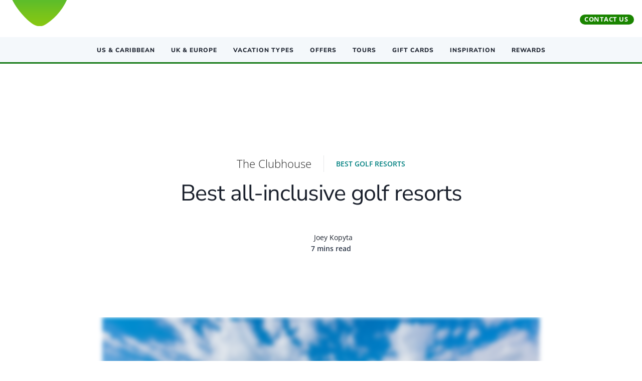

--- FILE ---
content_type: text/html;charset=utf-8
request_url: https://www.golfbreaks.com/en-us/inspiration/articles/best-all-inclusive-golf-resorts/
body_size: 206610
content:
<!DOCTYPE html><html  lang="en-us"><head><meta charset="utf-8">
<meta name="viewport" content="width=device-width, initial-scale=1">
<script type="text/javascript" src="/ruxitagentjs_ICA7NVfqrux_10327251022105625.js" data-dtconfig="rid=RID_177933454|rpid=-1403066717|domain=golfbreaks.com|reportUrl=https://bf97618hkb.bf.dynatrace.com/bf|app=b3f4cd92e3741423|ssc=1|cors=1|owasp=1|featureHash=ICA7NVfqrux|rdnt=1|uxrgce=1|srcss=0|cuc=w4z3r7ex|srxcss=0|srxicss=0|mel=100000|lastModification=1765280883655|tp=500,50,0|srbbv=2|agentUri=/ruxitagentjs_ICA7NVfqrux_10327251022105625.js"></script><script nonce="WSpeL2VUHD3a9W4+EVxCgnsx" type="importmap">{"imports":{"#entry":"/_nuxt/BPsodIbg.js"}}</script>
<title>Best All-Inclusive Golf Resorts (for 2025&#x2F;26)</title>
<script nonce="WSpeL2VUHD3a9W4+EVxCgnsx" src="/vendor/trustpilot/tp.widget.bootstrap.min.js" async></script>
<script nonce="WSpeL2VUHD3a9W4+EVxCgnsx" src="https://grwapi.net/widget.min.js" async></script>
<link nonce="WSpeL2VUHD3a9W4+EVxCgnsx" rel="stylesheet" href="https://grwapi.net/assets/3.1/css/widget.min.css">
<style nonce="WSpeL2VUHD3a9W4+EVxCgnsx" id="vuetify-theme-stylesheet">:root {
      --v-theme-background: 255,255,255;
      --v-theme-background-overlay-multiplier: 1;
      --v-theme-surface: 255,255,255;
      --v-theme-surface-overlay-multiplier: 1;
      --v-theme-surface-bright: 255,255,255;
      --v-theme-surface-bright-overlay-multiplier: 1;
      --v-theme-surface-light: 238,238,238;
      --v-theme-surface-light-overlay-multiplier: 1;
      --v-theme-surface-variant: 66,66,66;
      --v-theme-surface-variant-overlay-multiplier: 2;
      --v-theme-on-surface-variant: 238,238,238;
      --v-theme-primary: 26,133,0;
      --v-theme-primary-overlay-multiplier: 2;
      --v-theme-primary-darken-1: 31,85,146;
      --v-theme-primary-darken-1-overlay-multiplier: 2;
      --v-theme-secondary: 160,174,192;
      --v-theme-secondary-overlay-multiplier: 1;
      --v-theme-secondary-darken-1: 1,135,134;
      --v-theme-secondary-darken-1-overlay-multiplier: 1;
      --v-theme-error: 244,67,54;
      --v-theme-error-overlay-multiplier: 1;
      --v-theme-info: 58,181,242;
      --v-theme-info-overlay-multiplier: 1;
      --v-theme-success: 102,187,106;
      --v-theme-success-overlay-multiplier: 1;
      --v-theme-warning: 242,128,48;
      --v-theme-warning-overlay-multiplier: 1;
      --v-theme-accent: 0,128,128;
      --v-theme-accent-overlay-multiplier: 2;
      --v-theme-accent-alt: 77,206,207;
      --v-theme-accent-alt-overlay-multiplier: 1;
      --v-theme-error-lighten-1: 255,97,78;
      --v-theme-error-lighten-1-overlay-multiplier: 1;
      --v-theme-tw-primary: 26,133,0;
      --v-theme-tw-primary-overlay-multiplier: 2;
      --v-theme-tw-accent: 0,128,128;
      --v-theme-tw-accent-overlay-multiplier: 2;
      --v-theme-tw-secondary: 160,174,192;
      --v-theme-tw-secondary-overlay-multiplier: 1;
      --v-theme-primary-light: 198,231,193;
      --v-theme-primary-light-overlay-multiplier: 1;
      --v-theme-primary-dark: 65,182,0;
      --v-theme-primary-dark-overlay-multiplier: 1;
      --v-theme-secondary-050: 249,251,252;
      --v-theme-secondary-050-overlay-multiplier: 1;
      --v-theme-secondary-100: 247,250,252;
      --v-theme-secondary-100-overlay-multiplier: 1;
      --v-theme-secondary-200: 243,248,255;
      --v-theme-secondary-200-overlay-multiplier: 1;
      --v-theme-secondary-300: 226,232,240;
      --v-theme-secondary-300-overlay-multiplier: 1;
      --v-theme-secondary-400: 203,213,224;
      --v-theme-secondary-400-overlay-multiplier: 1;
      --v-theme-secondary-600: 113,128,150;
      --v-theme-secondary-600-overlay-multiplier: 1;
      --v-theme-secondary-700: 74,85,104;
      --v-theme-secondary-700-overlay-multiplier: 2;
      --v-theme-secondary-800: 45,55,72;
      --v-theme-secondary-800-overlay-multiplier: 2;
      --v-theme-secondary-900: 26,32,44;
      --v-theme-secondary-900-overlay-multiplier: 2;
      --v-theme-secondary-1000: 14,41,60;
      --v-theme-secondary-1000-overlay-multiplier: 2;
      --v-theme-secondary-1100: 28,49,66;
      --v-theme-secondary-1100-overlay-multiplier: 2;
      --v-theme-secondary-1200: 61,87,100;
      --v-theme-secondary-1200-overlay-multiplier: 2;
      --v-theme-secondary-1300: 43,72,87;
      --v-theme-secondary-1300-overlay-multiplier: 2;
      --v-theme-red: 244,67,54;
      --v-theme-red-overlay-multiplier: 1;
      --v-theme-red-light: 255,235,238;
      --v-theme-red-light-overlay-multiplier: 1;
      --v-theme-red-dark: 211,47,47;
      --v-theme-red-dark-overlay-multiplier: 2;
      --v-theme-pink: 233,64,122;
      --v-theme-pink-overlay-multiplier: 1;
      --v-theme-orange: 242,128,48;
      --v-theme-orange-overlay-multiplier: 1;
      --v-theme-teal: 84,182,172;
      --v-theme-teal-overlay-multiplier: 1;
      --v-theme-purple: 105,24,150;
      --v-theme-purple-overlay-multiplier: 2;
      --v-theme-green: 102,187,106;
      --v-theme-green-overlay-multiplier: 1;
      --v-theme-blue: 23,70,157;
      --v-theme-blue-overlay-multiplier: 2;
      --v-theme-blue-grey: 96,125,139;
      --v-theme-blue-grey-overlay-multiplier: 1;
      --v-theme-light-blue: 58,181,242;
      --v-theme-light-blue-overlay-multiplier: 1;
      --v-theme-yellow: 253,203,70;
      --v-theme-yellow-overlay-multiplier: 1;
      --v-theme-black: 0,0,0;
      --v-theme-black-overlay-multiplier: 2;
      --v-theme-white: 255,255,255;
      --v-theme-white-overlay-multiplier: 1;
      --v-theme-event-orange: 231,125,65;
      --v-theme-event-orange-overlay-multiplier: 1;
      --v-theme-content-hub-blue: 44,96,114;
      --v-theme-content-hub-blue-overlay-multiplier: 2;
      --v-theme-event-grey: 203,213,224;
      --v-theme-event-grey-overlay-multiplier: 1;
      --v-theme-event-grey-light: 221,227,235;
      --v-theme-event-grey-light-overlay-multiplier: 1;
      --v-theme-event-red: 211,47,48;
      --v-theme-event-red-overlay-multiplier: 2;
      --v-theme-event-border: 224,224,224;
      --v-theme-event-border-overlay-multiplier: 1;
      --v-theme-tours-yellow: 255,184,0;
      --v-theme-tours-yellow-overlay-multiplier: 1;
      --v-theme-tours-green: 66,183,0;
      --v-theme-tours-green-overlay-multiplier: 1;
      --v-theme-subscription-gold: 245,221,137;
      --v-theme-subscription-gold-overlay-multiplier: 1;
      --v-theme-on-background: 0,0,0;
      --v-theme-on-surface: 0,0,0;
      --v-theme-on-surface-bright: 0,0,0;
      --v-theme-on-surface-light: 0,0,0;
      --v-theme-on-primary: 255,255,255;
      --v-theme-on-primary-darken-1: 255,255,255;
      --v-theme-on-secondary: 0,0,0;
      --v-theme-on-secondary-darken-1: 255,255,255;
      --v-theme-on-error: 255,255,255;
      --v-theme-on-info: 0,0,0;
      --v-theme-on-success: 255,255,255;
      --v-theme-on-warning: 255,255,255;
      --v-theme-on-accent: 255,255,255;
      --v-theme-on-accent-alt: 0,0,0;
      --v-theme-on-error-lighten-1: 255,255,255;
      --v-theme-on-tw-primary: 255,255,255;
      --v-theme-on-tw-accent: 255,255,255;
      --v-theme-on-tw-secondary: 0,0,0;
      --v-theme-on-primary-light: 0,0,0;
      --v-theme-on-primary-dark: 255,255,255;
      --v-theme-on-secondary-050: 0,0,0;
      --v-theme-on-secondary-100: 0,0,0;
      --v-theme-on-secondary-200: 0,0,0;
      --v-theme-on-secondary-300: 0,0,0;
      --v-theme-on-secondary-400: 0,0,0;
      --v-theme-on-secondary-600: 255,255,255;
      --v-theme-on-secondary-700: 255,255,255;
      --v-theme-on-secondary-800: 255,255,255;
      --v-theme-on-secondary-900: 255,255,255;
      --v-theme-on-secondary-1000: 255,255,255;
      --v-theme-on-secondary-1100: 255,255,255;
      --v-theme-on-secondary-1200: 255,255,255;
      --v-theme-on-secondary-1300: 255,255,255;
      --v-theme-on-red: 255,255,255;
      --v-theme-on-red-light: 0,0,0;
      --v-theme-on-red-dark: 255,255,255;
      --v-theme-on-pink: 255,255,255;
      --v-theme-on-orange: 255,255,255;
      --v-theme-on-teal: 255,255,255;
      --v-theme-on-purple: 255,255,255;
      --v-theme-on-green: 255,255,255;
      --v-theme-on-blue: 255,255,255;
      --v-theme-on-blue-grey: 255,255,255;
      --v-theme-on-light-blue: 0,0,0;
      --v-theme-on-yellow: 0,0,0;
      --v-theme-on-black: 255,255,255;
      --v-theme-on-white: 0,0,0;
      --v-theme-on-event-orange: 255,255,255;
      --v-theme-on-content-hub-blue: 255,255,255;
      --v-theme-on-event-grey: 0,0,0;
      --v-theme-on-event-grey-light: 0,0,0;
      --v-theme-on-event-red: 255,255,255;
      --v-theme-on-event-border: 0,0,0;
      --v-theme-on-tours-yellow: 0,0,0;
      --v-theme-on-tours-green: 255,255,255;
      --v-theme-on-subscription-gold: 0,0,0;
      --v-border-color: 0, 0, 0;
      --v-border-opacity: 0.12;
      --v-high-emphasis-opacity: 0.87;
      --v-medium-emphasis-opacity: 0.6;
      --v-disabled-opacity: 0.38;
      --v-idle-opacity: 0.04;
      --v-hover-opacity: 0.04;
      --v-focus-opacity: 0.12;
      --v-selected-opacity: 0.08;
      --v-activated-opacity: 0.12;
      --v-pressed-opacity: 0.12;
      --v-dragged-opacity: 0.08;
      --v-theme-kbd: 33, 37, 41;
      --v-theme-on-kbd: 255, 255, 255;
      --v-theme-code: 245, 245, 245;
      --v-theme-on-code: 0, 0, 0;
    }
    .v-theme--light {
      color-scheme: normal;
      --v-theme-background: 255,255,255;
      --v-theme-background-overlay-multiplier: 1;
      --v-theme-surface: 255,255,255;
      --v-theme-surface-overlay-multiplier: 1;
      --v-theme-surface-bright: 255,255,255;
      --v-theme-surface-bright-overlay-multiplier: 1;
      --v-theme-surface-light: 238,238,238;
      --v-theme-surface-light-overlay-multiplier: 1;
      --v-theme-surface-variant: 66,66,66;
      --v-theme-surface-variant-overlay-multiplier: 2;
      --v-theme-on-surface-variant: 238,238,238;
      --v-theme-primary: 24,103,192;
      --v-theme-primary-overlay-multiplier: 2;
      --v-theme-primary-darken-1: 31,85,146;
      --v-theme-primary-darken-1-overlay-multiplier: 2;
      --v-theme-secondary: 72,169,166;
      --v-theme-secondary-overlay-multiplier: 1;
      --v-theme-secondary-darken-1: 1,135,134;
      --v-theme-secondary-darken-1-overlay-multiplier: 1;
      --v-theme-error: 176,0,32;
      --v-theme-error-overlay-multiplier: 2;
      --v-theme-info: 33,150,243;
      --v-theme-info-overlay-multiplier: 1;
      --v-theme-success: 76,175,80;
      --v-theme-success-overlay-multiplier: 1;
      --v-theme-warning: 251,140,0;
      --v-theme-warning-overlay-multiplier: 1;
      --v-theme-on-background: 0,0,0;
      --v-theme-on-surface: 0,0,0;
      --v-theme-on-surface-bright: 0,0,0;
      --v-theme-on-surface-light: 0,0,0;
      --v-theme-on-primary: 255,255,255;
      --v-theme-on-primary-darken-1: 255,255,255;
      --v-theme-on-secondary: 255,255,255;
      --v-theme-on-secondary-darken-1: 255,255,255;
      --v-theme-on-error: 255,255,255;
      --v-theme-on-info: 255,255,255;
      --v-theme-on-success: 255,255,255;
      --v-theme-on-warning: 255,255,255;
      --v-border-color: 0, 0, 0;
      --v-border-opacity: 0.12;
      --v-high-emphasis-opacity: 0.87;
      --v-medium-emphasis-opacity: 0.6;
      --v-disabled-opacity: 0.38;
      --v-idle-opacity: 0.04;
      --v-hover-opacity: 0.04;
      --v-focus-opacity: 0.12;
      --v-selected-opacity: 0.08;
      --v-activated-opacity: 0.12;
      --v-pressed-opacity: 0.12;
      --v-dragged-opacity: 0.08;
      --v-theme-kbd: 33, 37, 41;
      --v-theme-on-kbd: 255, 255, 255;
      --v-theme-code: 245, 245, 245;
      --v-theme-on-code: 0, 0, 0;
    }
    .v-theme--dark {
      color-scheme: dark;
      --v-theme-background: 18,18,18;
      --v-theme-background-overlay-multiplier: 1;
      --v-theme-surface: 33,33,33;
      --v-theme-surface-overlay-multiplier: 1;
      --v-theme-surface-bright: 204,191,214;
      --v-theme-surface-bright-overlay-multiplier: 2;
      --v-theme-surface-light: 66,66,66;
      --v-theme-surface-light-overlay-multiplier: 1;
      --v-theme-surface-variant: 163,163,163;
      --v-theme-surface-variant-overlay-multiplier: 2;
      --v-theme-on-surface-variant: 66,66,66;
      --v-theme-primary: 33,150,243;
      --v-theme-primary-overlay-multiplier: 2;
      --v-theme-primary-darken-1: 39,124,193;
      --v-theme-primary-darken-1-overlay-multiplier: 2;
      --v-theme-secondary: 84,182,178;
      --v-theme-secondary-overlay-multiplier: 2;
      --v-theme-secondary-darken-1: 72,169,166;
      --v-theme-secondary-darken-1-overlay-multiplier: 2;
      --v-theme-error: 207,102,121;
      --v-theme-error-overlay-multiplier: 2;
      --v-theme-info: 33,150,243;
      --v-theme-info-overlay-multiplier: 2;
      --v-theme-success: 76,175,80;
      --v-theme-success-overlay-multiplier: 2;
      --v-theme-warning: 251,140,0;
      --v-theme-warning-overlay-multiplier: 2;
      --v-theme-on-background: 255,255,255;
      --v-theme-on-surface: 255,255,255;
      --v-theme-on-surface-bright: 0,0,0;
      --v-theme-on-surface-light: 255,255,255;
      --v-theme-on-primary: 255,255,255;
      --v-theme-on-primary-darken-1: 255,255,255;
      --v-theme-on-secondary: 255,255,255;
      --v-theme-on-secondary-darken-1: 255,255,255;
      --v-theme-on-error: 255,255,255;
      --v-theme-on-info: 255,255,255;
      --v-theme-on-success: 255,255,255;
      --v-theme-on-warning: 255,255,255;
      --v-border-color: 255, 255, 255;
      --v-border-opacity: 0.12;
      --v-high-emphasis-opacity: 1;
      --v-medium-emphasis-opacity: 0.7;
      --v-disabled-opacity: 0.5;
      --v-idle-opacity: 0.1;
      --v-hover-opacity: 0.04;
      --v-focus-opacity: 0.12;
      --v-selected-opacity: 0.08;
      --v-activated-opacity: 0.12;
      --v-pressed-opacity: 0.16;
      --v-dragged-opacity: 0.08;
      --v-theme-kbd: 33, 37, 41;
      --v-theme-on-kbd: 255, 255, 255;
      --v-theme-code: 52, 52, 52;
      --v-theme-on-code: 204, 204, 204;
    }
    .v-theme--myCustomLightTheme {
      color-scheme: normal;
      --v-theme-background: 255,255,255;
      --v-theme-background-overlay-multiplier: 1;
      --v-theme-surface: 255,255,255;
      --v-theme-surface-overlay-multiplier: 1;
      --v-theme-surface-bright: 255,255,255;
      --v-theme-surface-bright-overlay-multiplier: 1;
      --v-theme-surface-light: 238,238,238;
      --v-theme-surface-light-overlay-multiplier: 1;
      --v-theme-surface-variant: 66,66,66;
      --v-theme-surface-variant-overlay-multiplier: 2;
      --v-theme-on-surface-variant: 238,238,238;
      --v-theme-primary: 26,133,0;
      --v-theme-primary-overlay-multiplier: 2;
      --v-theme-primary-darken-1: 31,85,146;
      --v-theme-primary-darken-1-overlay-multiplier: 2;
      --v-theme-secondary: 160,174,192;
      --v-theme-secondary-overlay-multiplier: 1;
      --v-theme-secondary-darken-1: 1,135,134;
      --v-theme-secondary-darken-1-overlay-multiplier: 1;
      --v-theme-error: 244,67,54;
      --v-theme-error-overlay-multiplier: 1;
      --v-theme-info: 58,181,242;
      --v-theme-info-overlay-multiplier: 1;
      --v-theme-success: 102,187,106;
      --v-theme-success-overlay-multiplier: 1;
      --v-theme-warning: 242,128,48;
      --v-theme-warning-overlay-multiplier: 1;
      --v-theme-accent: 0,128,128;
      --v-theme-accent-overlay-multiplier: 2;
      --v-theme-accent-alt: 77,206,207;
      --v-theme-accent-alt-overlay-multiplier: 1;
      --v-theme-error-lighten-1: 255,97,78;
      --v-theme-error-lighten-1-overlay-multiplier: 1;
      --v-theme-tw-primary: 26,133,0;
      --v-theme-tw-primary-overlay-multiplier: 2;
      --v-theme-tw-accent: 0,128,128;
      --v-theme-tw-accent-overlay-multiplier: 2;
      --v-theme-tw-secondary: 160,174,192;
      --v-theme-tw-secondary-overlay-multiplier: 1;
      --v-theme-primary-light: 198,231,193;
      --v-theme-primary-light-overlay-multiplier: 1;
      --v-theme-primary-dark: 65,182,0;
      --v-theme-primary-dark-overlay-multiplier: 1;
      --v-theme-secondary-050: 249,251,252;
      --v-theme-secondary-050-overlay-multiplier: 1;
      --v-theme-secondary-100: 247,250,252;
      --v-theme-secondary-100-overlay-multiplier: 1;
      --v-theme-secondary-200: 243,248,255;
      --v-theme-secondary-200-overlay-multiplier: 1;
      --v-theme-secondary-300: 226,232,240;
      --v-theme-secondary-300-overlay-multiplier: 1;
      --v-theme-secondary-400: 203,213,224;
      --v-theme-secondary-400-overlay-multiplier: 1;
      --v-theme-secondary-600: 113,128,150;
      --v-theme-secondary-600-overlay-multiplier: 1;
      --v-theme-secondary-700: 74,85,104;
      --v-theme-secondary-700-overlay-multiplier: 2;
      --v-theme-secondary-800: 45,55,72;
      --v-theme-secondary-800-overlay-multiplier: 2;
      --v-theme-secondary-900: 26,32,44;
      --v-theme-secondary-900-overlay-multiplier: 2;
      --v-theme-secondary-1000: 14,41,60;
      --v-theme-secondary-1000-overlay-multiplier: 2;
      --v-theme-secondary-1100: 28,49,66;
      --v-theme-secondary-1100-overlay-multiplier: 2;
      --v-theme-secondary-1200: 61,87,100;
      --v-theme-secondary-1200-overlay-multiplier: 2;
      --v-theme-secondary-1300: 43,72,87;
      --v-theme-secondary-1300-overlay-multiplier: 2;
      --v-theme-red: 244,67,54;
      --v-theme-red-overlay-multiplier: 1;
      --v-theme-red-light: 255,235,238;
      --v-theme-red-light-overlay-multiplier: 1;
      --v-theme-red-dark: 211,47,47;
      --v-theme-red-dark-overlay-multiplier: 2;
      --v-theme-pink: 233,64,122;
      --v-theme-pink-overlay-multiplier: 1;
      --v-theme-orange: 242,128,48;
      --v-theme-orange-overlay-multiplier: 1;
      --v-theme-teal: 84,182,172;
      --v-theme-teal-overlay-multiplier: 1;
      --v-theme-purple: 105,24,150;
      --v-theme-purple-overlay-multiplier: 2;
      --v-theme-green: 102,187,106;
      --v-theme-green-overlay-multiplier: 1;
      --v-theme-blue: 23,70,157;
      --v-theme-blue-overlay-multiplier: 2;
      --v-theme-blue-grey: 96,125,139;
      --v-theme-blue-grey-overlay-multiplier: 1;
      --v-theme-light-blue: 58,181,242;
      --v-theme-light-blue-overlay-multiplier: 1;
      --v-theme-yellow: 253,203,70;
      --v-theme-yellow-overlay-multiplier: 1;
      --v-theme-black: 0,0,0;
      --v-theme-black-overlay-multiplier: 2;
      --v-theme-white: 255,255,255;
      --v-theme-white-overlay-multiplier: 1;
      --v-theme-event-orange: 231,125,65;
      --v-theme-event-orange-overlay-multiplier: 1;
      --v-theme-content-hub-blue: 44,96,114;
      --v-theme-content-hub-blue-overlay-multiplier: 2;
      --v-theme-event-grey: 203,213,224;
      --v-theme-event-grey-overlay-multiplier: 1;
      --v-theme-event-grey-light: 221,227,235;
      --v-theme-event-grey-light-overlay-multiplier: 1;
      --v-theme-event-red: 211,47,48;
      --v-theme-event-red-overlay-multiplier: 2;
      --v-theme-event-border: 224,224,224;
      --v-theme-event-border-overlay-multiplier: 1;
      --v-theme-tours-yellow: 255,184,0;
      --v-theme-tours-yellow-overlay-multiplier: 1;
      --v-theme-tours-green: 66,183,0;
      --v-theme-tours-green-overlay-multiplier: 1;
      --v-theme-subscription-gold: 245,221,137;
      --v-theme-subscription-gold-overlay-multiplier: 1;
      --v-theme-on-background: 0,0,0;
      --v-theme-on-surface: 0,0,0;
      --v-theme-on-surface-bright: 0,0,0;
      --v-theme-on-surface-light: 0,0,0;
      --v-theme-on-primary: 255,255,255;
      --v-theme-on-primary-darken-1: 255,255,255;
      --v-theme-on-secondary: 0,0,0;
      --v-theme-on-secondary-darken-1: 255,255,255;
      --v-theme-on-error: 255,255,255;
      --v-theme-on-info: 0,0,0;
      --v-theme-on-success: 255,255,255;
      --v-theme-on-warning: 255,255,255;
      --v-theme-on-accent: 255,255,255;
      --v-theme-on-accent-alt: 0,0,0;
      --v-theme-on-error-lighten-1: 255,255,255;
      --v-theme-on-tw-primary: 255,255,255;
      --v-theme-on-tw-accent: 255,255,255;
      --v-theme-on-tw-secondary: 0,0,0;
      --v-theme-on-primary-light: 0,0,0;
      --v-theme-on-primary-dark: 255,255,255;
      --v-theme-on-secondary-050: 0,0,0;
      --v-theme-on-secondary-100: 0,0,0;
      --v-theme-on-secondary-200: 0,0,0;
      --v-theme-on-secondary-300: 0,0,0;
      --v-theme-on-secondary-400: 0,0,0;
      --v-theme-on-secondary-600: 255,255,255;
      --v-theme-on-secondary-700: 255,255,255;
      --v-theme-on-secondary-800: 255,255,255;
      --v-theme-on-secondary-900: 255,255,255;
      --v-theme-on-secondary-1000: 255,255,255;
      --v-theme-on-secondary-1100: 255,255,255;
      --v-theme-on-secondary-1200: 255,255,255;
      --v-theme-on-secondary-1300: 255,255,255;
      --v-theme-on-red: 255,255,255;
      --v-theme-on-red-light: 0,0,0;
      --v-theme-on-red-dark: 255,255,255;
      --v-theme-on-pink: 255,255,255;
      --v-theme-on-orange: 255,255,255;
      --v-theme-on-teal: 255,255,255;
      --v-theme-on-purple: 255,255,255;
      --v-theme-on-green: 255,255,255;
      --v-theme-on-blue: 255,255,255;
      --v-theme-on-blue-grey: 255,255,255;
      --v-theme-on-light-blue: 0,0,0;
      --v-theme-on-yellow: 0,0,0;
      --v-theme-on-black: 255,255,255;
      --v-theme-on-white: 0,0,0;
      --v-theme-on-event-orange: 255,255,255;
      --v-theme-on-content-hub-blue: 255,255,255;
      --v-theme-on-event-grey: 0,0,0;
      --v-theme-on-event-grey-light: 0,0,0;
      --v-theme-on-event-red: 255,255,255;
      --v-theme-on-event-border: 0,0,0;
      --v-theme-on-tours-yellow: 0,0,0;
      --v-theme-on-tours-green: 255,255,255;
      --v-theme-on-subscription-gold: 0,0,0;
      --v-border-color: 0, 0, 0;
      --v-border-opacity: 0.12;
      --v-high-emphasis-opacity: 0.87;
      --v-medium-emphasis-opacity: 0.6;
      --v-disabled-opacity: 0.38;
      --v-idle-opacity: 0.04;
      --v-hover-opacity: 0.04;
      --v-focus-opacity: 0.12;
      --v-selected-opacity: 0.08;
      --v-activated-opacity: 0.12;
      --v-pressed-opacity: 0.12;
      --v-dragged-opacity: 0.08;
      --v-theme-kbd: 33, 37, 41;
      --v-theme-on-kbd: 255, 255, 255;
      --v-theme-code: 245, 245, 245;
      --v-theme-on-code: 0, 0, 0;
    }
    .bg-background {
      --v-theme-overlay-multiplier: var(--v-theme-background-overlay-multiplier);
      background-color: rgb(var(--v-theme-background)) !important;
      color: rgb(var(--v-theme-on-background)) !important;
    }
    .bg-surface {
      --v-theme-overlay-multiplier: var(--v-theme-surface-overlay-multiplier);
      background-color: rgb(var(--v-theme-surface)) !important;
      color: rgb(var(--v-theme-on-surface)) !important;
    }
    .bg-surface-bright {
      --v-theme-overlay-multiplier: var(--v-theme-surface-bright-overlay-multiplier);
      background-color: rgb(var(--v-theme-surface-bright)) !important;
      color: rgb(var(--v-theme-on-surface-bright)) !important;
    }
    .bg-surface-light {
      --v-theme-overlay-multiplier: var(--v-theme-surface-light-overlay-multiplier);
      background-color: rgb(var(--v-theme-surface-light)) !important;
      color: rgb(var(--v-theme-on-surface-light)) !important;
    }
    .bg-surface-variant {
      --v-theme-overlay-multiplier: var(--v-theme-surface-variant-overlay-multiplier);
      background-color: rgb(var(--v-theme-surface-variant)) !important;
      color: rgb(var(--v-theme-on-surface-variant)) !important;
    }
    .bg-primary {
      --v-theme-overlay-multiplier: var(--v-theme-primary-overlay-multiplier);
      background-color: rgb(var(--v-theme-primary)) !important;
      color: rgb(var(--v-theme-on-primary)) !important;
    }
    .bg-primary-darken-1 {
      --v-theme-overlay-multiplier: var(--v-theme-primary-darken-1-overlay-multiplier);
      background-color: rgb(var(--v-theme-primary-darken-1)) !important;
      color: rgb(var(--v-theme-on-primary-darken-1)) !important;
    }
    .bg-secondary {
      --v-theme-overlay-multiplier: var(--v-theme-secondary-overlay-multiplier);
      background-color: rgb(var(--v-theme-secondary)) !important;
      color: rgb(var(--v-theme-on-secondary)) !important;
    }
    .bg-secondary-darken-1 {
      --v-theme-overlay-multiplier: var(--v-theme-secondary-darken-1-overlay-multiplier);
      background-color: rgb(var(--v-theme-secondary-darken-1)) !important;
      color: rgb(var(--v-theme-on-secondary-darken-1)) !important;
    }
    .bg-error {
      --v-theme-overlay-multiplier: var(--v-theme-error-overlay-multiplier);
      background-color: rgb(var(--v-theme-error)) !important;
      color: rgb(var(--v-theme-on-error)) !important;
    }
    .bg-info {
      --v-theme-overlay-multiplier: var(--v-theme-info-overlay-multiplier);
      background-color: rgb(var(--v-theme-info)) !important;
      color: rgb(var(--v-theme-on-info)) !important;
    }
    .bg-success {
      --v-theme-overlay-multiplier: var(--v-theme-success-overlay-multiplier);
      background-color: rgb(var(--v-theme-success)) !important;
      color: rgb(var(--v-theme-on-success)) !important;
    }
    .bg-warning {
      --v-theme-overlay-multiplier: var(--v-theme-warning-overlay-multiplier);
      background-color: rgb(var(--v-theme-warning)) !important;
      color: rgb(var(--v-theme-on-warning)) !important;
    }
    .bg-accent {
      --v-theme-overlay-multiplier: var(--v-theme-accent-overlay-multiplier);
      background-color: rgb(var(--v-theme-accent)) !important;
      color: rgb(var(--v-theme-on-accent)) !important;
    }
    .bg-accent-alt {
      --v-theme-overlay-multiplier: var(--v-theme-accent-alt-overlay-multiplier);
      background-color: rgb(var(--v-theme-accent-alt)) !important;
      color: rgb(var(--v-theme-on-accent-alt)) !important;
    }
    .bg-error-lighten-1 {
      --v-theme-overlay-multiplier: var(--v-theme-error-lighten-1-overlay-multiplier);
      background-color: rgb(var(--v-theme-error-lighten-1)) !important;
      color: rgb(var(--v-theme-on-error-lighten-1)) !important;
    }
    .bg-tw-primary {
      --v-theme-overlay-multiplier: var(--v-theme-tw-primary-overlay-multiplier);
      background-color: rgb(var(--v-theme-tw-primary)) !important;
      color: rgb(var(--v-theme-on-tw-primary)) !important;
    }
    .bg-tw-accent {
      --v-theme-overlay-multiplier: var(--v-theme-tw-accent-overlay-multiplier);
      background-color: rgb(var(--v-theme-tw-accent)) !important;
      color: rgb(var(--v-theme-on-tw-accent)) !important;
    }
    .bg-tw-secondary {
      --v-theme-overlay-multiplier: var(--v-theme-tw-secondary-overlay-multiplier);
      background-color: rgb(var(--v-theme-tw-secondary)) !important;
      color: rgb(var(--v-theme-on-tw-secondary)) !important;
    }
    .bg-primary-light {
      --v-theme-overlay-multiplier: var(--v-theme-primary-light-overlay-multiplier);
      background-color: rgb(var(--v-theme-primary-light)) !important;
      color: rgb(var(--v-theme-on-primary-light)) !important;
    }
    .bg-primary-dark {
      --v-theme-overlay-multiplier: var(--v-theme-primary-dark-overlay-multiplier);
      background-color: rgb(var(--v-theme-primary-dark)) !important;
      color: rgb(var(--v-theme-on-primary-dark)) !important;
    }
    .bg-secondary-050 {
      --v-theme-overlay-multiplier: var(--v-theme-secondary-050-overlay-multiplier);
      background-color: rgb(var(--v-theme-secondary-050)) !important;
      color: rgb(var(--v-theme-on-secondary-050)) !important;
    }
    .bg-secondary-100 {
      --v-theme-overlay-multiplier: var(--v-theme-secondary-100-overlay-multiplier);
      background-color: rgb(var(--v-theme-secondary-100)) !important;
      color: rgb(var(--v-theme-on-secondary-100)) !important;
    }
    .bg-secondary-200 {
      --v-theme-overlay-multiplier: var(--v-theme-secondary-200-overlay-multiplier);
      background-color: rgb(var(--v-theme-secondary-200)) !important;
      color: rgb(var(--v-theme-on-secondary-200)) !important;
    }
    .bg-secondary-300 {
      --v-theme-overlay-multiplier: var(--v-theme-secondary-300-overlay-multiplier);
      background-color: rgb(var(--v-theme-secondary-300)) !important;
      color: rgb(var(--v-theme-on-secondary-300)) !important;
    }
    .bg-secondary-400 {
      --v-theme-overlay-multiplier: var(--v-theme-secondary-400-overlay-multiplier);
      background-color: rgb(var(--v-theme-secondary-400)) !important;
      color: rgb(var(--v-theme-on-secondary-400)) !important;
    }
    .bg-secondary-600 {
      --v-theme-overlay-multiplier: var(--v-theme-secondary-600-overlay-multiplier);
      background-color: rgb(var(--v-theme-secondary-600)) !important;
      color: rgb(var(--v-theme-on-secondary-600)) !important;
    }
    .bg-secondary-700 {
      --v-theme-overlay-multiplier: var(--v-theme-secondary-700-overlay-multiplier);
      background-color: rgb(var(--v-theme-secondary-700)) !important;
      color: rgb(var(--v-theme-on-secondary-700)) !important;
    }
    .bg-secondary-800 {
      --v-theme-overlay-multiplier: var(--v-theme-secondary-800-overlay-multiplier);
      background-color: rgb(var(--v-theme-secondary-800)) !important;
      color: rgb(var(--v-theme-on-secondary-800)) !important;
    }
    .bg-secondary-900 {
      --v-theme-overlay-multiplier: var(--v-theme-secondary-900-overlay-multiplier);
      background-color: rgb(var(--v-theme-secondary-900)) !important;
      color: rgb(var(--v-theme-on-secondary-900)) !important;
    }
    .bg-secondary-1000 {
      --v-theme-overlay-multiplier: var(--v-theme-secondary-1000-overlay-multiplier);
      background-color: rgb(var(--v-theme-secondary-1000)) !important;
      color: rgb(var(--v-theme-on-secondary-1000)) !important;
    }
    .bg-secondary-1100 {
      --v-theme-overlay-multiplier: var(--v-theme-secondary-1100-overlay-multiplier);
      background-color: rgb(var(--v-theme-secondary-1100)) !important;
      color: rgb(var(--v-theme-on-secondary-1100)) !important;
    }
    .bg-secondary-1200 {
      --v-theme-overlay-multiplier: var(--v-theme-secondary-1200-overlay-multiplier);
      background-color: rgb(var(--v-theme-secondary-1200)) !important;
      color: rgb(var(--v-theme-on-secondary-1200)) !important;
    }
    .bg-secondary-1300 {
      --v-theme-overlay-multiplier: var(--v-theme-secondary-1300-overlay-multiplier);
      background-color: rgb(var(--v-theme-secondary-1300)) !important;
      color: rgb(var(--v-theme-on-secondary-1300)) !important;
    }
    .bg-red {
      --v-theme-overlay-multiplier: var(--v-theme-red-overlay-multiplier);
      background-color: rgb(var(--v-theme-red)) !important;
      color: rgb(var(--v-theme-on-red)) !important;
    }
    .bg-red-light {
      --v-theme-overlay-multiplier: var(--v-theme-red-light-overlay-multiplier);
      background-color: rgb(var(--v-theme-red-light)) !important;
      color: rgb(var(--v-theme-on-red-light)) !important;
    }
    .bg-red-dark {
      --v-theme-overlay-multiplier: var(--v-theme-red-dark-overlay-multiplier);
      background-color: rgb(var(--v-theme-red-dark)) !important;
      color: rgb(var(--v-theme-on-red-dark)) !important;
    }
    .bg-pink {
      --v-theme-overlay-multiplier: var(--v-theme-pink-overlay-multiplier);
      background-color: rgb(var(--v-theme-pink)) !important;
      color: rgb(var(--v-theme-on-pink)) !important;
    }
    .bg-orange {
      --v-theme-overlay-multiplier: var(--v-theme-orange-overlay-multiplier);
      background-color: rgb(var(--v-theme-orange)) !important;
      color: rgb(var(--v-theme-on-orange)) !important;
    }
    .bg-teal {
      --v-theme-overlay-multiplier: var(--v-theme-teal-overlay-multiplier);
      background-color: rgb(var(--v-theme-teal)) !important;
      color: rgb(var(--v-theme-on-teal)) !important;
    }
    .bg-purple {
      --v-theme-overlay-multiplier: var(--v-theme-purple-overlay-multiplier);
      background-color: rgb(var(--v-theme-purple)) !important;
      color: rgb(var(--v-theme-on-purple)) !important;
    }
    .bg-green {
      --v-theme-overlay-multiplier: var(--v-theme-green-overlay-multiplier);
      background-color: rgb(var(--v-theme-green)) !important;
      color: rgb(var(--v-theme-on-green)) !important;
    }
    .bg-blue {
      --v-theme-overlay-multiplier: var(--v-theme-blue-overlay-multiplier);
      background-color: rgb(var(--v-theme-blue)) !important;
      color: rgb(var(--v-theme-on-blue)) !important;
    }
    .bg-blue-grey {
      --v-theme-overlay-multiplier: var(--v-theme-blue-grey-overlay-multiplier);
      background-color: rgb(var(--v-theme-blue-grey)) !important;
      color: rgb(var(--v-theme-on-blue-grey)) !important;
    }
    .bg-light-blue {
      --v-theme-overlay-multiplier: var(--v-theme-light-blue-overlay-multiplier);
      background-color: rgb(var(--v-theme-light-blue)) !important;
      color: rgb(var(--v-theme-on-light-blue)) !important;
    }
    .bg-yellow {
      --v-theme-overlay-multiplier: var(--v-theme-yellow-overlay-multiplier);
      background-color: rgb(var(--v-theme-yellow)) !important;
      color: rgb(var(--v-theme-on-yellow)) !important;
    }
    .bg-black {
      --v-theme-overlay-multiplier: var(--v-theme-black-overlay-multiplier);
      background-color: rgb(var(--v-theme-black)) !important;
      color: rgb(var(--v-theme-on-black)) !important;
    }
    .bg-white {
      --v-theme-overlay-multiplier: var(--v-theme-white-overlay-multiplier);
      background-color: rgb(var(--v-theme-white)) !important;
      color: rgb(var(--v-theme-on-white)) !important;
    }
    .bg-event-orange {
      --v-theme-overlay-multiplier: var(--v-theme-event-orange-overlay-multiplier);
      background-color: rgb(var(--v-theme-event-orange)) !important;
      color: rgb(var(--v-theme-on-event-orange)) !important;
    }
    .bg-content-hub-blue {
      --v-theme-overlay-multiplier: var(--v-theme-content-hub-blue-overlay-multiplier);
      background-color: rgb(var(--v-theme-content-hub-blue)) !important;
      color: rgb(var(--v-theme-on-content-hub-blue)) !important;
    }
    .bg-event-grey {
      --v-theme-overlay-multiplier: var(--v-theme-event-grey-overlay-multiplier);
      background-color: rgb(var(--v-theme-event-grey)) !important;
      color: rgb(var(--v-theme-on-event-grey)) !important;
    }
    .bg-event-grey-light {
      --v-theme-overlay-multiplier: var(--v-theme-event-grey-light-overlay-multiplier);
      background-color: rgb(var(--v-theme-event-grey-light)) !important;
      color: rgb(var(--v-theme-on-event-grey-light)) !important;
    }
    .bg-event-red {
      --v-theme-overlay-multiplier: var(--v-theme-event-red-overlay-multiplier);
      background-color: rgb(var(--v-theme-event-red)) !important;
      color: rgb(var(--v-theme-on-event-red)) !important;
    }
    .bg-event-border {
      --v-theme-overlay-multiplier: var(--v-theme-event-border-overlay-multiplier);
      background-color: rgb(var(--v-theme-event-border)) !important;
      color: rgb(var(--v-theme-on-event-border)) !important;
    }
    .bg-tours-yellow {
      --v-theme-overlay-multiplier: var(--v-theme-tours-yellow-overlay-multiplier);
      background-color: rgb(var(--v-theme-tours-yellow)) !important;
      color: rgb(var(--v-theme-on-tours-yellow)) !important;
    }
    .bg-tours-green {
      --v-theme-overlay-multiplier: var(--v-theme-tours-green-overlay-multiplier);
      background-color: rgb(var(--v-theme-tours-green)) !important;
      color: rgb(var(--v-theme-on-tours-green)) !important;
    }
    .bg-subscription-gold {
      --v-theme-overlay-multiplier: var(--v-theme-subscription-gold-overlay-multiplier);
      background-color: rgb(var(--v-theme-subscription-gold)) !important;
      color: rgb(var(--v-theme-on-subscription-gold)) !important;
    }
    .text-background {
      color: rgb(var(--v-theme-background)) !important;
    }
    .border-background {
      --v-border-color: var(--v-theme-background);
    }
    .text-surface {
      color: rgb(var(--v-theme-surface)) !important;
    }
    .border-surface {
      --v-border-color: var(--v-theme-surface);
    }
    .text-surface-bright {
      color: rgb(var(--v-theme-surface-bright)) !important;
    }
    .border-surface-bright {
      --v-border-color: var(--v-theme-surface-bright);
    }
    .text-surface-light {
      color: rgb(var(--v-theme-surface-light)) !important;
    }
    .border-surface-light {
      --v-border-color: var(--v-theme-surface-light);
    }
    .text-surface-variant {
      color: rgb(var(--v-theme-surface-variant)) !important;
    }
    .border-surface-variant {
      --v-border-color: var(--v-theme-surface-variant);
    }
    .on-surface-variant {
      color: rgb(var(--v-theme-on-surface-variant)) !important;
    }
    .text-primary {
      color: rgb(var(--v-theme-primary)) !important;
    }
    .border-primary {
      --v-border-color: var(--v-theme-primary);
    }
    .text-primary-darken-1 {
      color: rgb(var(--v-theme-primary-darken-1)) !important;
    }
    .border-primary-darken-1 {
      --v-border-color: var(--v-theme-primary-darken-1);
    }
    .text-secondary {
      color: rgb(var(--v-theme-secondary)) !important;
    }
    .border-secondary {
      --v-border-color: var(--v-theme-secondary);
    }
    .text-secondary-darken-1 {
      color: rgb(var(--v-theme-secondary-darken-1)) !important;
    }
    .border-secondary-darken-1 {
      --v-border-color: var(--v-theme-secondary-darken-1);
    }
    .text-error {
      color: rgb(var(--v-theme-error)) !important;
    }
    .border-error {
      --v-border-color: var(--v-theme-error);
    }
    .text-info {
      color: rgb(var(--v-theme-info)) !important;
    }
    .border-info {
      --v-border-color: var(--v-theme-info);
    }
    .text-success {
      color: rgb(var(--v-theme-success)) !important;
    }
    .border-success {
      --v-border-color: var(--v-theme-success);
    }
    .text-warning {
      color: rgb(var(--v-theme-warning)) !important;
    }
    .border-warning {
      --v-border-color: var(--v-theme-warning);
    }
    .on-background {
      color: rgb(var(--v-theme-on-background)) !important;
    }
    .on-surface {
      color: rgb(var(--v-theme-on-surface)) !important;
    }
    .on-surface-bright {
      color: rgb(var(--v-theme-on-surface-bright)) !important;
    }
    .on-surface-light {
      color: rgb(var(--v-theme-on-surface-light)) !important;
    }
    .on-primary {
      color: rgb(var(--v-theme-on-primary)) !important;
    }
    .on-primary-darken-1 {
      color: rgb(var(--v-theme-on-primary-darken-1)) !important;
    }
    .on-secondary {
      color: rgb(var(--v-theme-on-secondary)) !important;
    }
    .on-secondary-darken-1 {
      color: rgb(var(--v-theme-on-secondary-darken-1)) !important;
    }
    .on-error {
      color: rgb(var(--v-theme-on-error)) !important;
    }
    .on-info {
      color: rgb(var(--v-theme-on-info)) !important;
    }
    .on-success {
      color: rgb(var(--v-theme-on-success)) !important;
    }
    .on-warning {
      color: rgb(var(--v-theme-on-warning)) !important;
    }
    .text-accent {
      color: rgb(var(--v-theme-accent)) !important;
    }
    .border-accent {
      --v-border-color: var(--v-theme-accent);
    }
    .text-accent-alt {
      color: rgb(var(--v-theme-accent-alt)) !important;
    }
    .border-accent-alt {
      --v-border-color: var(--v-theme-accent-alt);
    }
    .text-error-lighten-1 {
      color: rgb(var(--v-theme-error-lighten-1)) !important;
    }
    .border-error-lighten-1 {
      --v-border-color: var(--v-theme-error-lighten-1);
    }
    .text-tw-primary {
      color: rgb(var(--v-theme-tw-primary)) !important;
    }
    .border-tw-primary {
      --v-border-color: var(--v-theme-tw-primary);
    }
    .text-tw-accent {
      color: rgb(var(--v-theme-tw-accent)) !important;
    }
    .border-tw-accent {
      --v-border-color: var(--v-theme-tw-accent);
    }
    .text-tw-secondary {
      color: rgb(var(--v-theme-tw-secondary)) !important;
    }
    .border-tw-secondary {
      --v-border-color: var(--v-theme-tw-secondary);
    }
    .text-primary-light {
      color: rgb(var(--v-theme-primary-light)) !important;
    }
    .border-primary-light {
      --v-border-color: var(--v-theme-primary-light);
    }
    .text-primary-dark {
      color: rgb(var(--v-theme-primary-dark)) !important;
    }
    .border-primary-dark {
      --v-border-color: var(--v-theme-primary-dark);
    }
    .text-secondary-050 {
      color: rgb(var(--v-theme-secondary-050)) !important;
    }
    .border-secondary-050 {
      --v-border-color: var(--v-theme-secondary-050);
    }
    .text-secondary-100 {
      color: rgb(var(--v-theme-secondary-100)) !important;
    }
    .border-secondary-100 {
      --v-border-color: var(--v-theme-secondary-100);
    }
    .text-secondary-200 {
      color: rgb(var(--v-theme-secondary-200)) !important;
    }
    .border-secondary-200 {
      --v-border-color: var(--v-theme-secondary-200);
    }
    .text-secondary-300 {
      color: rgb(var(--v-theme-secondary-300)) !important;
    }
    .border-secondary-300 {
      --v-border-color: var(--v-theme-secondary-300);
    }
    .text-secondary-400 {
      color: rgb(var(--v-theme-secondary-400)) !important;
    }
    .border-secondary-400 {
      --v-border-color: var(--v-theme-secondary-400);
    }
    .text-secondary-600 {
      color: rgb(var(--v-theme-secondary-600)) !important;
    }
    .border-secondary-600 {
      --v-border-color: var(--v-theme-secondary-600);
    }
    .text-secondary-700 {
      color: rgb(var(--v-theme-secondary-700)) !important;
    }
    .border-secondary-700 {
      --v-border-color: var(--v-theme-secondary-700);
    }
    .text-secondary-800 {
      color: rgb(var(--v-theme-secondary-800)) !important;
    }
    .border-secondary-800 {
      --v-border-color: var(--v-theme-secondary-800);
    }
    .text-secondary-900 {
      color: rgb(var(--v-theme-secondary-900)) !important;
    }
    .border-secondary-900 {
      --v-border-color: var(--v-theme-secondary-900);
    }
    .text-secondary-1000 {
      color: rgb(var(--v-theme-secondary-1000)) !important;
    }
    .border-secondary-1000 {
      --v-border-color: var(--v-theme-secondary-1000);
    }
    .text-secondary-1100 {
      color: rgb(var(--v-theme-secondary-1100)) !important;
    }
    .border-secondary-1100 {
      --v-border-color: var(--v-theme-secondary-1100);
    }
    .text-secondary-1200 {
      color: rgb(var(--v-theme-secondary-1200)) !important;
    }
    .border-secondary-1200 {
      --v-border-color: var(--v-theme-secondary-1200);
    }
    .text-secondary-1300 {
      color: rgb(var(--v-theme-secondary-1300)) !important;
    }
    .border-secondary-1300 {
      --v-border-color: var(--v-theme-secondary-1300);
    }
    .text-red {
      color: rgb(var(--v-theme-red)) !important;
    }
    .border-red {
      --v-border-color: var(--v-theme-red);
    }
    .text-red-light {
      color: rgb(var(--v-theme-red-light)) !important;
    }
    .border-red-light {
      --v-border-color: var(--v-theme-red-light);
    }
    .text-red-dark {
      color: rgb(var(--v-theme-red-dark)) !important;
    }
    .border-red-dark {
      --v-border-color: var(--v-theme-red-dark);
    }
    .text-pink {
      color: rgb(var(--v-theme-pink)) !important;
    }
    .border-pink {
      --v-border-color: var(--v-theme-pink);
    }
    .text-orange {
      color: rgb(var(--v-theme-orange)) !important;
    }
    .border-orange {
      --v-border-color: var(--v-theme-orange);
    }
    .text-teal {
      color: rgb(var(--v-theme-teal)) !important;
    }
    .border-teal {
      --v-border-color: var(--v-theme-teal);
    }
    .text-purple {
      color: rgb(var(--v-theme-purple)) !important;
    }
    .border-purple {
      --v-border-color: var(--v-theme-purple);
    }
    .text-green {
      color: rgb(var(--v-theme-green)) !important;
    }
    .border-green {
      --v-border-color: var(--v-theme-green);
    }
    .text-blue {
      color: rgb(var(--v-theme-blue)) !important;
    }
    .border-blue {
      --v-border-color: var(--v-theme-blue);
    }
    .text-blue-grey {
      color: rgb(var(--v-theme-blue-grey)) !important;
    }
    .border-blue-grey {
      --v-border-color: var(--v-theme-blue-grey);
    }
    .text-light-blue {
      color: rgb(var(--v-theme-light-blue)) !important;
    }
    .border-light-blue {
      --v-border-color: var(--v-theme-light-blue);
    }
    .text-yellow {
      color: rgb(var(--v-theme-yellow)) !important;
    }
    .border-yellow {
      --v-border-color: var(--v-theme-yellow);
    }
    .text-black {
      color: rgb(var(--v-theme-black)) !important;
    }
    .border-black {
      --v-border-color: var(--v-theme-black);
    }
    .text-white {
      color: rgb(var(--v-theme-white)) !important;
    }
    .border-white {
      --v-border-color: var(--v-theme-white);
    }
    .text-event-orange {
      color: rgb(var(--v-theme-event-orange)) !important;
    }
    .border-event-orange {
      --v-border-color: var(--v-theme-event-orange);
    }
    .text-content-hub-blue {
      color: rgb(var(--v-theme-content-hub-blue)) !important;
    }
    .border-content-hub-blue {
      --v-border-color: var(--v-theme-content-hub-blue);
    }
    .text-event-grey {
      color: rgb(var(--v-theme-event-grey)) !important;
    }
    .border-event-grey {
      --v-border-color: var(--v-theme-event-grey);
    }
    .text-event-grey-light {
      color: rgb(var(--v-theme-event-grey-light)) !important;
    }
    .border-event-grey-light {
      --v-border-color: var(--v-theme-event-grey-light);
    }
    .text-event-red {
      color: rgb(var(--v-theme-event-red)) !important;
    }
    .border-event-red {
      --v-border-color: var(--v-theme-event-red);
    }
    .text-event-border {
      color: rgb(var(--v-theme-event-border)) !important;
    }
    .border-event-border {
      --v-border-color: var(--v-theme-event-border);
    }
    .text-tours-yellow {
      color: rgb(var(--v-theme-tours-yellow)) !important;
    }
    .border-tours-yellow {
      --v-border-color: var(--v-theme-tours-yellow);
    }
    .text-tours-green {
      color: rgb(var(--v-theme-tours-green)) !important;
    }
    .border-tours-green {
      --v-border-color: var(--v-theme-tours-green);
    }
    .text-subscription-gold {
      color: rgb(var(--v-theme-subscription-gold)) !important;
    }
    .border-subscription-gold {
      --v-border-color: var(--v-theme-subscription-gold);
    }
    .on-accent {
      color: rgb(var(--v-theme-on-accent)) !important;
    }
    .on-accent-alt {
      color: rgb(var(--v-theme-on-accent-alt)) !important;
    }
    .on-error-lighten-1 {
      color: rgb(var(--v-theme-on-error-lighten-1)) !important;
    }
    .on-tw-primary {
      color: rgb(var(--v-theme-on-tw-primary)) !important;
    }
    .on-tw-accent {
      color: rgb(var(--v-theme-on-tw-accent)) !important;
    }
    .on-tw-secondary {
      color: rgb(var(--v-theme-on-tw-secondary)) !important;
    }
    .on-primary-light {
      color: rgb(var(--v-theme-on-primary-light)) !important;
    }
    .on-primary-dark {
      color: rgb(var(--v-theme-on-primary-dark)) !important;
    }
    .on-secondary-050 {
      color: rgb(var(--v-theme-on-secondary-050)) !important;
    }
    .on-secondary-100 {
      color: rgb(var(--v-theme-on-secondary-100)) !important;
    }
    .on-secondary-200 {
      color: rgb(var(--v-theme-on-secondary-200)) !important;
    }
    .on-secondary-300 {
      color: rgb(var(--v-theme-on-secondary-300)) !important;
    }
    .on-secondary-400 {
      color: rgb(var(--v-theme-on-secondary-400)) !important;
    }
    .on-secondary-600 {
      color: rgb(var(--v-theme-on-secondary-600)) !important;
    }
    .on-secondary-700 {
      color: rgb(var(--v-theme-on-secondary-700)) !important;
    }
    .on-secondary-800 {
      color: rgb(var(--v-theme-on-secondary-800)) !important;
    }
    .on-secondary-900 {
      color: rgb(var(--v-theme-on-secondary-900)) !important;
    }
    .on-secondary-1000 {
      color: rgb(var(--v-theme-on-secondary-1000)) !important;
    }
    .on-secondary-1100 {
      color: rgb(var(--v-theme-on-secondary-1100)) !important;
    }
    .on-secondary-1200 {
      color: rgb(var(--v-theme-on-secondary-1200)) !important;
    }
    .on-secondary-1300 {
      color: rgb(var(--v-theme-on-secondary-1300)) !important;
    }
    .on-red {
      color: rgb(var(--v-theme-on-red)) !important;
    }
    .on-red-light {
      color: rgb(var(--v-theme-on-red-light)) !important;
    }
    .on-red-dark {
      color: rgb(var(--v-theme-on-red-dark)) !important;
    }
    .on-pink {
      color: rgb(var(--v-theme-on-pink)) !important;
    }
    .on-orange {
      color: rgb(var(--v-theme-on-orange)) !important;
    }
    .on-teal {
      color: rgb(var(--v-theme-on-teal)) !important;
    }
    .on-purple {
      color: rgb(var(--v-theme-on-purple)) !important;
    }
    .on-green {
      color: rgb(var(--v-theme-on-green)) !important;
    }
    .on-blue {
      color: rgb(var(--v-theme-on-blue)) !important;
    }
    .on-blue-grey {
      color: rgb(var(--v-theme-on-blue-grey)) !important;
    }
    .on-light-blue {
      color: rgb(var(--v-theme-on-light-blue)) !important;
    }
    .on-yellow {
      color: rgb(var(--v-theme-on-yellow)) !important;
    }
    .on-black {
      color: rgb(var(--v-theme-on-black)) !important;
    }
    .on-white {
      color: rgb(var(--v-theme-on-white)) !important;
    }
    .on-event-orange {
      color: rgb(var(--v-theme-on-event-orange)) !important;
    }
    .on-content-hub-blue {
      color: rgb(var(--v-theme-on-content-hub-blue)) !important;
    }
    .on-event-grey {
      color: rgb(var(--v-theme-on-event-grey)) !important;
    }
    .on-event-grey-light {
      color: rgb(var(--v-theme-on-event-grey-light)) !important;
    }
    .on-event-red {
      color: rgb(var(--v-theme-on-event-red)) !important;
    }
    .on-event-border {
      color: rgb(var(--v-theme-on-event-border)) !important;
    }
    .on-tours-yellow {
      color: rgb(var(--v-theme-on-tours-yellow)) !important;
    }
    .on-tours-green {
      color: rgb(var(--v-theme-on-tours-green)) !important;
    }
    .on-subscription-gold {
      color: rgb(var(--v-theme-on-subscription-gold)) !important;
    }
</style>
<link nonce="WSpeL2VUHD3a9W4+EVxCgnsx" rel="stylesheet" href="/_nuxt/style.6EDgTMcz.css" crossorigin>
<link nonce="WSpeL2VUHD3a9W4+EVxCgnsx" rel="modulepreload" as="script" crossorigin href="/_nuxt/BPsodIbg.js">
<link nonce="WSpeL2VUHD3a9W4+EVxCgnsx" rel="modulepreload" as="script" crossorigin href="/_nuxt/CxRcaMNk.js">
<link nonce="WSpeL2VUHD3a9W4+EVxCgnsx" rel="modulepreload" as="script" crossorigin href="/_nuxt/DsfrhoxN.js">
<link nonce="WSpeL2VUHD3a9W4+EVxCgnsx" rel="modulepreload" as="script" crossorigin href="/_nuxt/CybN_AZF.js">
<link nonce="WSpeL2VUHD3a9W4+EVxCgnsx" rel="modulepreload" as="script" crossorigin href="/_nuxt/DaS9QLHM.js">
<link nonce="WSpeL2VUHD3a9W4+EVxCgnsx" rel="modulepreload" as="script" crossorigin href="/_nuxt/DctAcihj.js">
<link nonce="WSpeL2VUHD3a9W4+EVxCgnsx" rel="modulepreload" as="script" crossorigin href="/_nuxt/Z6JGkDTk.js">
<link nonce="WSpeL2VUHD3a9W4+EVxCgnsx" rel="modulepreload" as="script" crossorigin href="/_nuxt/CVJPWMiv.js">
<link nonce="WSpeL2VUHD3a9W4+EVxCgnsx" rel="modulepreload" as="script" crossorigin href="/_nuxt/BDpt3ymT.js">
<link nonce="WSpeL2VUHD3a9W4+EVxCgnsx" rel="modulepreload" as="script" crossorigin href="/_nuxt/lCcsVtwU.js">
<link nonce="WSpeL2VUHD3a9W4+EVxCgnsx" rel="modulepreload" as="script" crossorigin href="/_nuxt/BC9yV7jv.js">
<link nonce="WSpeL2VUHD3a9W4+EVxCgnsx" rel="modulepreload" as="script" crossorigin href="/_nuxt/BeVMKNiC.js">
<link nonce="WSpeL2VUHD3a9W4+EVxCgnsx" rel="modulepreload" as="script" crossorigin href="/_nuxt/sWTQsgVl.js">
<link nonce="WSpeL2VUHD3a9W4+EVxCgnsx" rel="modulepreload" as="script" crossorigin href="/_nuxt/CW_9QM3c.js">
<link nonce="WSpeL2VUHD3a9W4+EVxCgnsx" rel="modulepreload" as="script" crossorigin href="/_nuxt/D53sR6Ys.js">
<link nonce="WSpeL2VUHD3a9W4+EVxCgnsx" rel="modulepreload" as="script" crossorigin href="/_nuxt/Czzosw_e.js">
<link nonce="WSpeL2VUHD3a9W4+EVxCgnsx" rel="modulepreload" as="script" crossorigin href="/_nuxt/BJQHyujx.js">
<link nonce="WSpeL2VUHD3a9W4+EVxCgnsx" rel="modulepreload" as="script" crossorigin href="/_nuxt/oWp-y5US.js">
<link nonce="WSpeL2VUHD3a9W4+EVxCgnsx" rel="modulepreload" as="script" crossorigin href="/_nuxt/_1rizaMr.js">
<link nonce="WSpeL2VUHD3a9W4+EVxCgnsx" rel="modulepreload" as="script" crossorigin href="/_nuxt/CG53YBhg.js">
<link nonce="WSpeL2VUHD3a9W4+EVxCgnsx" rel="modulepreload" as="script" crossorigin href="/_nuxt/DrQCXOsa.js">
<link nonce="WSpeL2VUHD3a9W4+EVxCgnsx" rel="modulepreload" as="script" crossorigin href="/_nuxt/DA75cXCo.js">
<link nonce="WSpeL2VUHD3a9W4+EVxCgnsx" rel="modulepreload" as="script" crossorigin href="/_nuxt/BFMqL20X.js">
<link nonce="WSpeL2VUHD3a9W4+EVxCgnsx" rel="modulepreload" as="script" crossorigin href="/_nuxt/CLmE1MCB.js">
<link nonce="WSpeL2VUHD3a9W4+EVxCgnsx" rel="modulepreload" as="script" crossorigin href="/_nuxt/B4UGi7tP.js">
<link nonce="WSpeL2VUHD3a9W4+EVxCgnsx" rel="modulepreload" as="script" crossorigin href="/_nuxt/DXUv69J_.js">
<link nonce="WSpeL2VUHD3a9W4+EVxCgnsx" rel="modulepreload" as="script" crossorigin href="/_nuxt/C8D5GXIR.js">
<link nonce="WSpeL2VUHD3a9W4+EVxCgnsx" rel="modulepreload" as="script" crossorigin href="/_nuxt/Dwbm9Gyy.js">
<link nonce="WSpeL2VUHD3a9W4+EVxCgnsx" rel="modulepreload" as="script" crossorigin href="/_nuxt/BBxxihJy.js">
<link nonce="WSpeL2VUHD3a9W4+EVxCgnsx" rel="modulepreload" as="script" crossorigin href="/_nuxt/D5Gz-s7D.js">
<link nonce="WSpeL2VUHD3a9W4+EVxCgnsx" rel="modulepreload" as="script" crossorigin href="/_nuxt/B-KvwJNH.js">
<link nonce="WSpeL2VUHD3a9W4+EVxCgnsx" rel="modulepreload" as="script" crossorigin href="/_nuxt/DfMDl75v.js">
<link nonce="WSpeL2VUHD3a9W4+EVxCgnsx" rel="modulepreload" as="script" crossorigin href="/_nuxt/F4IfpIdG.js">
<link nonce="WSpeL2VUHD3a9W4+EVxCgnsx" rel="modulepreload" as="script" crossorigin href="/_nuxt/Bn6ZaClt.js">
<link nonce="WSpeL2VUHD3a9W4+EVxCgnsx" rel="modulepreload" as="script" crossorigin href="/_nuxt/BAKXZhzg.js">
<link nonce="WSpeL2VUHD3a9W4+EVxCgnsx" rel="modulepreload" as="script" crossorigin href="/_nuxt/mqaKRahb.js">
<link nonce="WSpeL2VUHD3a9W4+EVxCgnsx" rel="modulepreload" as="script" crossorigin href="/_nuxt/ChxkKJCT.js">
<link nonce="WSpeL2VUHD3a9W4+EVxCgnsx" rel="modulepreload" as="script" crossorigin href="/_nuxt/BL7FxvzZ.js">
<link nonce="WSpeL2VUHD3a9W4+EVxCgnsx" rel="modulepreload" as="script" crossorigin href="/_nuxt/7ET3F8hU.js">
<link nonce="WSpeL2VUHD3a9W4+EVxCgnsx" rel="modulepreload" as="script" crossorigin href="/_nuxt/B96xj3Ut.js">
<link nonce="WSpeL2VUHD3a9W4+EVxCgnsx" rel="modulepreload" as="script" crossorigin href="/_nuxt/Bavqy6Sj.js">
<link nonce="WSpeL2VUHD3a9W4+EVxCgnsx" rel="modulepreload" as="script" crossorigin href="/_nuxt/LzEDI52T.js">
<link nonce="WSpeL2VUHD3a9W4+EVxCgnsx" rel="modulepreload" as="script" crossorigin href="/_nuxt/DnkDyljf.js">
<link nonce="WSpeL2VUHD3a9W4+EVxCgnsx" rel="modulepreload" as="script" crossorigin href="/_nuxt/BIzz04FZ.js">
<link nonce="WSpeL2VUHD3a9W4+EVxCgnsx" rel="modulepreload" as="script" crossorigin href="/_nuxt/Bkvt8JYo.js">
<link nonce="WSpeL2VUHD3a9W4+EVxCgnsx" rel="modulepreload" as="script" crossorigin href="/_nuxt/CQqPfM7I.js">
<link nonce="WSpeL2VUHD3a9W4+EVxCgnsx" rel="modulepreload" as="script" crossorigin href="/_nuxt/MPQ9l3vZ.js">
<link nonce="WSpeL2VUHD3a9W4+EVxCgnsx" rel="modulepreload" as="script" crossorigin href="/_nuxt/BR37GeAG.js">
<link nonce="WSpeL2VUHD3a9W4+EVxCgnsx" rel="modulepreload" as="script" crossorigin href="/_nuxt/VHBWNTiD.js">
<link nonce="WSpeL2VUHD3a9W4+EVxCgnsx" rel="modulepreload" as="script" crossorigin href="/_nuxt/U1fpYyu2.js">
<link nonce="WSpeL2VUHD3a9W4+EVxCgnsx" rel="modulepreload" as="script" crossorigin href="/_nuxt/C2t_p0gP.js">
<link nonce="WSpeL2VUHD3a9W4+EVxCgnsx" rel="modulepreload" as="script" crossorigin href="/_nuxt/CQ8cZyDS.js">
<link nonce="WSpeL2VUHD3a9W4+EVxCgnsx" rel="modulepreload" as="script" crossorigin href="/_nuxt/CXULZC2Y.js">
<link nonce="WSpeL2VUHD3a9W4+EVxCgnsx" rel="modulepreload" as="script" crossorigin href="/_nuxt/CQBaqZks.js">
<link nonce="WSpeL2VUHD3a9W4+EVxCgnsx" rel="modulepreload" as="script" crossorigin href="/_nuxt/i7CtPMjj.js">
<link nonce="WSpeL2VUHD3a9W4+EVxCgnsx" rel="modulepreload" as="script" crossorigin href="/_nuxt/BjZ54Ui-.js">
<link nonce="WSpeL2VUHD3a9W4+EVxCgnsx" rel="modulepreload" as="script" crossorigin href="/_nuxt/DjfYoQb9.js">
<link nonce="WSpeL2VUHD3a9W4+EVxCgnsx" rel="modulepreload" as="script" crossorigin href="/_nuxt/B0TZ9b2Q.js">
<link nonce="WSpeL2VUHD3a9W4+EVxCgnsx" rel="modulepreload" as="script" crossorigin href="/_nuxt/Do9rw8gd.js">
<link nonce="WSpeL2VUHD3a9W4+EVxCgnsx" rel="modulepreload" as="script" crossorigin href="/_nuxt/Blrfqe4z.js">
<link nonce="WSpeL2VUHD3a9W4+EVxCgnsx" rel="modulepreload" as="script" crossorigin href="/_nuxt/DB9xmldQ.js">
<link nonce="WSpeL2VUHD3a9W4+EVxCgnsx" rel="modulepreload" as="script" crossorigin href="/_nuxt/CySzdx0u.js">
<link nonce="WSpeL2VUHD3a9W4+EVxCgnsx" rel="modulepreload" as="script" crossorigin href="/_nuxt/iM4tjCQM.js">
<link nonce="WSpeL2VUHD3a9W4+EVxCgnsx" rel="modulepreload" as="script" crossorigin href="/_nuxt/tsRfgq66.js">
<link nonce="WSpeL2VUHD3a9W4+EVxCgnsx" rel="modulepreload" as="script" crossorigin href="/_nuxt/CgT3J6hZ.js">
<link nonce="WSpeL2VUHD3a9W4+EVxCgnsx" rel="modulepreload" as="script" crossorigin href="/_nuxt/CYdNdiy5.js">
<link nonce="WSpeL2VUHD3a9W4+EVxCgnsx" rel="modulepreload" as="script" crossorigin href="/_nuxt/DCCtb3v6.js">
<link nonce="WSpeL2VUHD3a9W4+EVxCgnsx" rel="modulepreload" as="script" crossorigin href="/_nuxt/COwU18DZ.js">
<link nonce="WSpeL2VUHD3a9W4+EVxCgnsx" rel="modulepreload" as="script" crossorigin href="/_nuxt/DzfmtBQX.js">
<link nonce="WSpeL2VUHD3a9W4+EVxCgnsx" rel="modulepreload" as="script" crossorigin href="/_nuxt/CsZn2vY7.js">
<link nonce="WSpeL2VUHD3a9W4+EVxCgnsx" rel="modulepreload" as="script" crossorigin href="/_nuxt/CngPNEic.js">
<link nonce="WSpeL2VUHD3a9W4+EVxCgnsx" rel="modulepreload" as="script" crossorigin href="/_nuxt/DTxtI7k5.js">
<link nonce="WSpeL2VUHD3a9W4+EVxCgnsx" rel="modulepreload" as="script" crossorigin href="/_nuxt/VlNKL28t.js">
<link nonce="WSpeL2VUHD3a9W4+EVxCgnsx" rel="modulepreload" as="script" crossorigin href="/_nuxt/BtTGsc3W.js">
<link nonce="WSpeL2VUHD3a9W4+EVxCgnsx" rel="modulepreload" as="script" crossorigin href="/_nuxt/7w6fTIgd.js">
<link nonce="WSpeL2VUHD3a9W4+EVxCgnsx" rel="modulepreload" as="script" crossorigin href="/_nuxt/BSrxs5Cw.js">
<link nonce="WSpeL2VUHD3a9W4+EVxCgnsx" rel="modulepreload" as="script" crossorigin href="/_nuxt/B1Ypggz0.js">
<link nonce="WSpeL2VUHD3a9W4+EVxCgnsx" rel="modulepreload" as="script" crossorigin href="/_nuxt/B9OMqhUk.js">
<link nonce="WSpeL2VUHD3a9W4+EVxCgnsx" rel="modulepreload" as="script" crossorigin href="/_nuxt/DzIa-sHa.js">
<link nonce="WSpeL2VUHD3a9W4+EVxCgnsx" rel="modulepreload" as="script" crossorigin href="/_nuxt/BfnJ5G0Z.js">
<link nonce="WSpeL2VUHD3a9W4+EVxCgnsx" rel="modulepreload" as="script" crossorigin href="/_nuxt/CbHTglZ3.js">
<link nonce="WSpeL2VUHD3a9W4+EVxCgnsx" rel="modulepreload" as="script" crossorigin href="/_nuxt/Cwsu6PrS.js">
<link nonce="WSpeL2VUHD3a9W4+EVxCgnsx" rel="modulepreload" as="script" crossorigin href="/_nuxt/Dj9upDZi.js">
<link nonce="WSpeL2VUHD3a9W4+EVxCgnsx" rel="modulepreload" as="script" crossorigin href="/_nuxt/CH__nz52.js">
<link nonce="WSpeL2VUHD3a9W4+EVxCgnsx" rel="modulepreload" as="script" crossorigin href="/_nuxt/RAjEn4V6.js">
<link nonce="WSpeL2VUHD3a9W4+EVxCgnsx" rel="modulepreload" as="script" crossorigin href="/_nuxt/BVYCLFpP.js">
<link nonce="WSpeL2VUHD3a9W4+EVxCgnsx" rel="modulepreload" as="script" crossorigin href="/_nuxt/BWobL5uu.js">
<link nonce="WSpeL2VUHD3a9W4+EVxCgnsx" rel="modulepreload" as="script" crossorigin href="/_nuxt/TawQqfKw.js">
<link nonce="WSpeL2VUHD3a9W4+EVxCgnsx" rel="modulepreload" as="script" crossorigin href="/_nuxt/BrDS-kVq.js">
<link nonce="WSpeL2VUHD3a9W4+EVxCgnsx" rel="modulepreload" as="script" crossorigin href="/_nuxt/DEtaDZzt.js">
<link nonce="WSpeL2VUHD3a9W4+EVxCgnsx" rel="modulepreload" as="script" crossorigin href="/_nuxt/BUnffgel.js">
<link nonce="WSpeL2VUHD3a9W4+EVxCgnsx" rel="modulepreload" as="script" crossorigin href="/_nuxt/B2nNlNs_.js">
<link nonce="WSpeL2VUHD3a9W4+EVxCgnsx" rel="modulepreload" as="script" crossorigin href="/_nuxt/DtEwNqKK.js">
<link nonce="WSpeL2VUHD3a9W4+EVxCgnsx" rel="modulepreload" as="script" crossorigin href="/_nuxt/BS5D4O4Y.js">
<link nonce="WSpeL2VUHD3a9W4+EVxCgnsx" rel="modulepreload" as="script" crossorigin href="/_nuxt/CngKOmrt.js">
<link nonce="WSpeL2VUHD3a9W4+EVxCgnsx" rel="modulepreload" as="script" crossorigin href="/_nuxt/CfBwI2JA.js">
<link nonce="WSpeL2VUHD3a9W4+EVxCgnsx" rel="modulepreload" as="script" crossorigin href="/_nuxt/zTdvL7BX.js">
<link nonce="WSpeL2VUHD3a9W4+EVxCgnsx" rel="modulepreload" as="script" crossorigin href="/_nuxt/pHcKS64H.js">
<link nonce="WSpeL2VUHD3a9W4+EVxCgnsx" rel="modulepreload" as="script" crossorigin href="/_nuxt/DaKuUpjL.js">
<link nonce="WSpeL2VUHD3a9W4+EVxCgnsx" rel="modulepreload" as="script" crossorigin href="/_nuxt/BQ2S6ato.js">
<link nonce="WSpeL2VUHD3a9W4+EVxCgnsx" rel="modulepreload" as="script" crossorigin href="/_nuxt/fjjnOqbt.js">
<link nonce="WSpeL2VUHD3a9W4+EVxCgnsx" rel="modulepreload" as="script" crossorigin href="/_nuxt/PI5D676X.js">
<link nonce="WSpeL2VUHD3a9W4+EVxCgnsx" rel="modulepreload" as="script" crossorigin href="/_nuxt/DkzvRlmr.js">
<link nonce="WSpeL2VUHD3a9W4+EVxCgnsx" rel="modulepreload" as="script" crossorigin href="/_nuxt/BK-7xHSf.js">
<link nonce="WSpeL2VUHD3a9W4+EVxCgnsx" rel="modulepreload" as="script" crossorigin href="/_nuxt/DxkEUUsA.js">
<link nonce="WSpeL2VUHD3a9W4+EVxCgnsx" rel="modulepreload" as="script" crossorigin href="/_nuxt/BjM9Kx2x.js">
<link nonce="WSpeL2VUHD3a9W4+EVxCgnsx" rel="modulepreload" as="script" crossorigin href="/_nuxt/wDPNVhGj.js">
<link nonce="WSpeL2VUHD3a9W4+EVxCgnsx" rel="modulepreload" as="script" crossorigin href="/_nuxt/BYL4W7LX.js">
<link nonce="WSpeL2VUHD3a9W4+EVxCgnsx" rel="modulepreload" as="script" crossorigin href="/_nuxt/Cpt2qm0s.js">
<link nonce="WSpeL2VUHD3a9W4+EVxCgnsx" rel="preload" as="fetch" fetchpriority="low" crossorigin="anonymous" href="/_nuxt/builds/meta/65270051-e9c4-46e5-b908-a0686a268594.json">
<script nonce="WSpeL2VUHD3a9W4+EVxCgnsx" src="https://cdnjs.cloudflare.com/polyfill/v3/polyfill.min.js?features=IntersectionObserver?features=IntersectionObserver" defer></script>
<script nonce="WSpeL2VUHD3a9W4+EVxCgnsx" type="module" src="/_nuxt/BPsodIbg.js" crossorigin></script>
<link nonce="WSpeL2VUHD3a9W4+EVxCgnsx" rel="prefetch" as="script" crossorigin href="/_nuxt/DCyz1Vae.js">
<link nonce="WSpeL2VUHD3a9W4+EVxCgnsx" rel="prefetch" as="script" crossorigin href="/_nuxt/BBlnjUTn.js">
<link nonce="WSpeL2VUHD3a9W4+EVxCgnsx" rel="prefetch" as="script" crossorigin href="/_nuxt/B_dwo5MZ.js">
<link nonce="WSpeL2VUHD3a9W4+EVxCgnsx" rel="prefetch" as="script" crossorigin href="/_nuxt/BqwzcJAw.js">
<link nonce="WSpeL2VUHD3a9W4+EVxCgnsx" rel="prefetch" as="script" crossorigin href="/_nuxt/9zFAWsbO.js">
<link nonce="WSpeL2VUHD3a9W4+EVxCgnsx" rel="prefetch" as="script" crossorigin href="/_nuxt/Bu-yJKQL.js">
<link nonce="WSpeL2VUHD3a9W4+EVxCgnsx" rel="prefetch" as="script" crossorigin href="/_nuxt/BG4Zrz8r.js">
<link nonce="WSpeL2VUHD3a9W4+EVxCgnsx" rel="prefetch" as="script" crossorigin href="/_nuxt/Cst6bSYN.js">
<link nonce="WSpeL2VUHD3a9W4+EVxCgnsx" rel="prefetch" as="image" type="image/svg+xml" href="/_nuxt/logo.BitVpXST.svg">
<link nonce="WSpeL2VUHD3a9W4+EVxCgnsx" rel="prefetch" as="image" type="image/svg+xml" href="/_nuxt/logo_reversed.BnMwIaZ3.svg">
<link nonce="WSpeL2VUHD3a9W4+EVxCgnsx" rel="prefetch" as="image" type="image/svg+xml" href="/_nuxt/logo_vertical.BfcKNVni.svg">
<meta name="robots" content="max-image-preview:standard">
<meta name="description" content="Discover the best all-inclusive resorts across the Caribbean and Mexico. Indulge in luxury with everything you need right at your fingertips.">
<meta http-equiv="X-UA-Compatible" content="IE=edge">
<link nonce="WSpeL2VUHD3a9W4+EVxCgnsx" rel="icon" type="image/x-icon" href="/favicon.ico">
<script nonce="WSpeL2VUHD3a9W4+EVxCgnsx" type="application/ld+json">{"@context":"https://schema.org","@type":"Organization","@id":"#golfbreaks","name":"Golfbreaks","alternateName":"Golfbreaks.com","url":"https://www.golfbreaks.com/en-us/","logo":"https://www.golfbreaks.com/images/logos/golfbreaks_logos/logo.svg","contactPoint":[{"@type":"ContactPoint","telephone":"(+1) 844.676.4653","contactType":"sales","contactOption":"TollFree","areaServed":"US","availableLanguage":"en"},{"@type":"ContactPoint","telephone":"(+1) 844.676.4653","contactType":"customer service","contactOption":"TollFree","areaServed":"US","availableLanguage":"en"},{"@type":"ContactPoint","telephone":"(+1) 844.676.4653","contactType":"emergency","contactOption":"TollFree","areaServed":"US","availableLanguage":"en"}],"sameAs":["https://www.youtube.com/golfbreaks","https://www.facebook.com/Golfbreakscom","https://x.com/golfbreaks/","https://www.instagram.com/golfbreaks/","https://www.linkedin.com/company/golfbreaks-com/","https://www.pinterest.co.uk/golfbreaks/","https://www.golfbreaks.com/en-us/"]}</script>
<meta property="og:url" content="https://www.golfbreaks.com/en-us/inspiration/articles/best-all-inclusive-golf-resorts/">
<link nonce="WSpeL2VUHD3a9W4+EVxCgnsx" rel="canonical" href="https://www.golfbreaks.com/en-us/inspiration/articles/best-all-inclusive-golf-resorts/">
<script nonce="WSpeL2VUHD3a9W4+EVxCgnsx" type="application/ld+json">{"@context":"https://schema.org","@id":"#blt866fa625cd1650d2","@type":"Article","author":{"@type":"Person","name":"Joey Kopyta "},"image":"https://images.contentstack.io/v3/assets/blt99dd26276e65134a/blted786571e5a3c3e6/5f3276387f3b7908db0325b0/Gloria_GR_default.jpg","description":"We take a look at the five best all-inclusive golf resorts for a trip of a lifetime.","datePublished":"2023-10-12","dateModified":"2025-11-10","headline":"Best all-inclusive golf resorts","timeRequired":"PT7M","publisher":{"@context":"https://schema.org","@type":"Organization","@id":"#golfbreaks","name":"Golfbreaks","alternateName":"Golfbreaks.com","url":"https://www.golfbreaks.com/en-us/","logo":"https://www.golfbreaks.com/images/logos/golfbreaks_logos/logo.svg","contactPoint":[{"@type":"ContactPoint","telephone":"(+1) 844.676.4653","contactType":"sales","contactOption":"TollFree","areaServed":"US","availableLanguage":"en"},{"@type":"ContactPoint","telephone":"(+1) 844.676.4653","contactType":"customer service","contactOption":"TollFree","areaServed":"US","availableLanguage":"en"},{"@type":"ContactPoint","telephone":"(+1) 844.676.4653","contactType":"emergency","contactOption":"TollFree","areaServed":"US","availableLanguage":"en"}],"sameAs":["https://www.youtube.com/golfbreaks","https://www.facebook.com/Golfbreakscom","https://x.com/golfbreaks/","https://www.instagram.com/golfbreaks/","https://www.linkedin.com/company/golfbreaks-com/","https://www.pinterest.co.uk/golfbreaks/","https://www.golfbreaks.com/en-us/"]}}</script>
<script nonce="WSpeL2VUHD3a9W4+EVxCgnsx" type="application/ld+json">{"@context":"http://schema.org","@type":"BreadcrumbList","@id":"#breadcrumbs","itemListElement":[{"@type":"ListItem","position":1,"item":{"@id":"https://www.golfbreaks.com/en-us/inspiration/","name":"The Clubhouse"}},{"@type":"ListItem","position":2,"item":{"@id":"https://www.golfbreaks.com/en-us/inspiration/articles/","name":"Articles"}},{"@type":"ListItem","position":3,"item":{"@id":"https://www.golfbreaks.com/en-us/inspiration/articles/best-all-inclusive-golf-resorts/","name":"Best all-inclusive golf resorts"}}]}</script></head><body  data-pageref="blt866fa625cd1650d2" data-contenttype="article" data-locale="en-us"><div id="__nuxt"><div class="v-application v-theme--myCustomLightTheme v-layout v-layout--full-height v-locale--is-ltr" style="" data-useragent data-v-6929c27e><div class="v-application__wrap"><!--[--><main class="v-main" style="--v-layout-left:0px;--v-layout-right:0px;--v-layout-top:0px;--v-layout-bottom:0px;transition:none !important;" data-v-6929c27e><!--[--><div data-v-6929c27e data-v-eaeafeb4><!----><!----><div data-id="header-bar" class="header-bar" style="" data-v-eaeafeb4><div data-id="header-bar-main" class="bg-white header-bar-main gb-px-3 d-flex align-center justify-space-between gb-px-md-3 header-bar-main-new" data-v-eaeafeb4><div data-id="header-bar-logo" class="gb-m-0 header-bar-logo-text-hide header-bar-logo-new" data-v-eaeafeb4><a href="/en-us/" class="header-bar-logo-text-hide" data-v-eaeafeb4> Golf breaks and Golf holidays <div class="header-bar-logo header-bar-logo-new" data-v-eaeafeb4><img src="data:image/svg+xml,%3csvg%20xmlns=&#39;http://www.w3.org/2000/svg&#39;%20viewBox=&#39;0%200%20225.1%20267.3&#39;%3e%3clinearGradient%20id=&#39;A&#39;%20gradientUnits=&#39;userSpaceOnUse&#39;%20x1=&#39;112.57&#39;%20y1=&#39;22.089&#39;%20x2=&#39;112.57&#39;%20y2=&#39;262.394&#39;%3e%3cstop%20offset=&#39;0&#39;%20stop-color=&#39;%2300a55f&#39;/%3e%3cstop%20offset=&#39;.458&#39;%20stop-color=&#39;%2345b738&#39;/%3e%3cstop%20offset=&#39;.82&#39;%20stop-color=&#39;%2375c31d&#39;/%3e%3cstop%20offset=&#39;1&#39;%20stop-color=&#39;%2387c812&#39;/%3e%3c/linearGradient%3e%3cpath%20d=&#39;M223.8%2091.8l-.5-3c-1.1-6-2.8-11.9-5-17.5-7%2016.4-12.9%2033.2-20.8%2049.2-4.8%209.8-10.8%2022.1-20.5%2028.1-.5.3-.9.5-1.4.8-6.1%203.2-13.6%204.4-20.4%205.7-7.4%201.3-14.9%202.3-22.4%202.8-16.4%201.1-33.1%201.1-49.5-.4-9-.8-18.4-3.2-25-9.5-4.3-4.1-7-9.7-8.3-15.5-1.5-6.8-1.9-13.8-1.5-20.7A92.04%2092.04%200%200%201%2051.8%2091c1.5-5.5%203.6-11.1%207.1-15.8%205.4-6.4%2014.6-8.8%2022.8-8.6%2010.9.3%2022.1%204.1%2032.2%207.9%209.5%203.7%2018.9%207.9%2028.1%2012.3l1.2.6L159%2095l11.2%205.8c3%201.3%206%202.7%209.4%202%205.8-1.2%2010.1-6.8%2013.1-11.5%207.1-11.1%2012.5-23.2%2018.7-34.9-6.7-11.9-15.7-22.5-26.2-31.1C149.4-3.8%2095.5-8.3%2055.6%2014.5%2035.8%2025.8%2019.4%2043.2%209.9%2064-3.4%2093.1-2.5%20127.3%208%20157.7c3.5%209.8%2019%2047.3%2062.4%2087.9%204.6%204.1%209.6%208%2014.9%2011.9%202%201.3%204%202.7%206.1%203.8%208.4%204.5%2018.1%207.2%2027.4%205.6%207.4-1.3%2014.1-5.3%2020.4-9.6%2034-23%2060.8-56.7%2075.3-95.2%208.6-22.5%2013.1-46.7%209.3-70.3z&#39;%20fill=&#39;url(%23A)&#39;/%3e%3c/svg%3e" height="100%" alt="Golf breaks and Golf holidays" class=""></div></a></div><!----><!----><div class="gb-w-100" data-v-eaeafeb4><div class="align-baseline d-flex justify-end gb-w-100 mega-menu-container-new-contact" data-v-eaeafeb4><!----><!--[--><i data-id="search-nav-btn" class="fas fa-magnifying-glass gb-mr-1 hidden-lg-and-up gb-cursor-pointer gb-p-2" data-v-eaeafeb4></i><a class="gb-text-decoration-none hidden-lg-and-up" href="tel:(+1) 844.676.4653" title="Call Us" data-v-eaeafeb4><i class="fa fa-phone gb-p-2" data-v-eaeafeb4></i></a><div class="hamburger-wrapper gb-p-2 gb-ml-1 hidden-lg-and-up" data-v-eaeafeb4><a id="hamburger-icon" data-id="mobile-menu-icon" class="" href="#" title="Menu" data-v-eaeafeb4><span class="line line-1" data-v-eaeafeb4></span><span class="line line-2" data-v-eaeafeb4></span><span class="line line-3" data-v-eaeafeb4></span></a></div><!--]--><!----><!----><!--[--><!--[--><div aria-haspopup="menu" aria-expanded="false" aria-controls="v-menu-0" class="align-self-xl-center" data-v-56a68a01><!--[--><button type="button" class="v-btn v-btn--flat v-theme--myCustomLightTheme bg-primary v-btn--density-default v-btn--rounded v-btn--size-small v-btn--variant-elevated gb-contact-dropdown-button hidden-md-and-down contact-us-btn dark-dropdown-arrow v-btn-less-padding" style="min-height:0 !important;max-height:24px;" data-id="contact-us-btn" data-v-eaeafeb4><!--[--><span class="v-btn__overlay"></span><span class="v-btn__underlay"></span><!--]--><!----><span class="v-btn__content" data-no-activator><!--[--><!--[-->Contact Us <i class="far gb-ml-1 chevron-padding fa-angle-down" data-v-eaeafeb4></i><!--]--><!--]--></span><!----><!----></button><!--]--><div id="gb-dropdown-null" class="gb-dropdown-wrapper gb-position-relative gb-dropdown-block-right" data-v-56a68a01></div></div><!--]--><!----><!--]--><!----><!----></div></div></div><!----><div class="main-new-nav" style="background-color:#f4f8fb;display:flex;justify-content:center;" data-v-eaeafeb4><div class="header-bar-expanding-row gb-subtitle hidden-md-and-down" data-v-eaeafeb4><div class="header-bar-expanding-row-space" data-v-eaeafeb4></div><div class="navigation-container-with-border" data-v-eaeafeb4><ul aria-label="Main navigation" data-id="hdr-bar-nav-list" class="header-bar-navigation-list-background header-bar-navigation-list header-bar-navigation-list-bottom gb-p-0" data-v-eaeafeb4><!--[--><li class="gb-py-0" data-v-eaeafeb4><a data-id="mega-menu-us-&amp;-caribbean" href="javascript://menu" class="gb-px-3 bottom-nav-item" data-v-eaeafeb4>US &amp; Caribbean</a></li><li class="gb-py-0" data-v-eaeafeb4><a data-id="mega-menu-uk-&amp;-europe" href="javascript://menu" class="gb-px-3 bottom-nav-item" data-v-eaeafeb4>UK &amp; Europe</a></li><li class="gb-py-0" data-v-eaeafeb4><a data-id="mega-menu-vacation-types" href="javascript://menu" class="gb-px-3 bottom-nav-item" data-v-eaeafeb4>Vacation types</a></li><li class="gb-py-0" data-v-eaeafeb4><a data-id="mega-menu-offers" href="javascript://menu" class="gb-px-3 bottom-nav-item" data-v-eaeafeb4>Offers</a></li><li class="gb-py-0" data-v-eaeafeb4><a data-id="mega-menu-tours" href="javascript://menu" class="gb-px-3 bottom-nav-item" data-v-eaeafeb4>Tours</a></li><li class="gb-py-0" data-v-eaeafeb4><a data-id="mega-menu-gift-cards" href="javascript://menu" class="gb-px-3 bottom-nav-item" data-v-eaeafeb4>Gift Cards</a></li><li class="gb-py-0" data-v-eaeafeb4><a data-id="mega-menu-inspiration" href="javascript://menu" class="gb-px-3 bottom-nav-item" data-v-eaeafeb4>Inspiration</a></li><li class="gb-py-0" data-v-eaeafeb4><a data-id="mega-menu-rewards" href="javascript://menu" class="gb-px-3 bottom-nav-item" data-v-eaeafeb4>Rewards</a></li><!--]--></ul><div class="hidden-md-and-down header-bar-bottom header-bar-bottom-nav" style="" data-v-eaeafeb4></div></div><div class="header-bar-expanding-row-space" data-v-eaeafeb4></div></div></div><!----><div class="hidden-md-and-down mega-menu-container-new" style="margin-top:0px;display:none;" data-v-eaeafeb4><!--[--><div class="mega-menu-primary-block gb-overflow-hidden mega-menu-instance" data-id="mega-menu-us&amp; caribbean" data-v-eaeafeb4 data-v-f3571df6><div class="columns-container" style="--regular-min-width:120px;--regular-max-width:158.33333333333334px;" data-v-f3571df6><!--[--><div class="location-column" data-v-f3571df6><div data-id="mega-menu-us-&amp;-caribbean-browse-by-state" class="gb-m-0 golfbreaks-link font-600" data-v-f3571df6><span class="gb-cursor-pointer gb-text-decoration-none gb-link-hover gb-text-decoration-none mega-menu-header-link gb-mb-3 whitespace-nowrap text-accent">Browse by state <!----></span></div><!----><!----><!----><!----><div data-id="mega-menu-link-list" class="link-list-container" data-v-f3571df6 data-v-8ffc3dd8><div class="link-list-content" data-v-8ffc3dd8><ul class="gb-mb-3" data-v-8ffc3dd8><!--[--><!--[--><li class="gb-mb-2 mega-menu-link-list-dual-column-li" data-v-8ffc3dd8><a href="/en-us/vacations/florida/" class="b4 font-500" data-id="mega-menu-us-&amp;-caribbean-browse-by-state-florida" data-v-8ffc3dd8>Florida</a></li><!--]--><!--[--><li class="gb-mb-2 mega-menu-link-list-dual-column-li" data-v-8ffc3dd8><a href="/en-us/vacations/south-carolina/" class="b4 font-500" data-id="mega-menu-us-&amp;-caribbean-browse-by-state-south-carolina" data-v-8ffc3dd8>South Carolina</a></li><!--]--><!--[--><li class="gb-mb-2 mega-menu-link-list-dual-column-li" data-v-8ffc3dd8><a href="/en-us/vacations/arizona/" class="b4 font-500" data-id="mega-menu-us-&amp;-caribbean-browse-by-state-arizona" data-v-8ffc3dd8>Arizona</a></li><!--]--><!--[--><li class="gb-mb-2 mega-menu-link-list-dual-column-li" data-v-8ffc3dd8><a href="/en-us/vacations/california/" class="b4 font-500" data-id="mega-menu-us-&amp;-caribbean-browse-by-state-california" data-v-8ffc3dd8>California</a></li><!--]--><!--[--><li class="gb-mb-2 mega-menu-link-list-dual-column-li" data-v-8ffc3dd8><a href="/en-us/vacations/north-carolina/" class="b4 font-500" data-id="mega-menu-us-&amp;-caribbean-browse-by-state-north-carolina" data-v-8ffc3dd8>North Carolina</a></li><!--]--><!--[--><li class="gb-mb-2 mega-menu-link-list-dual-column-li" data-v-8ffc3dd8><a href="/en-us/vacations/nevada/" class="b4 font-500" data-id="mega-menu-us-&amp;-caribbean-browse-by-state-nevada" data-v-8ffc3dd8>Nevada</a></li><!--]--><!--[--><li class="gb-mb-2 mega-menu-link-list-dual-column-li" data-v-8ffc3dd8><a href="/en-us/vacations/texas/" class="b4 font-500" data-id="mega-menu-us-&amp;-caribbean-browse-by-state-texas" data-v-8ffc3dd8>Texas</a></li><!--]--><!--[--><li class="gb-mb-2 mega-menu-link-list-dual-column-li" data-v-8ffc3dd8><a href="/en-us/vacations/alabama/" class="b4 font-500" data-id="mega-menu-us-&amp;-caribbean-browse-by-state-alabama" data-v-8ffc3dd8>Alabama</a></li><!--]--><!--[--><li class="gb-mb-2 mega-menu-link-list-dual-column-li" data-v-8ffc3dd8><a href="/en-us/vacations/michigan/" class="b4 font-500" data-id="mega-menu-us-&amp;-caribbean-browse-by-state-michigan" data-v-8ffc3dd8>Michigan</a></li><!--]--><!--[--><li class="gb-mb-2 mega-menu-link-list-dual-column-li" data-v-8ffc3dd8><a href="/en-us/vacations/utah/" class="b4 font-500" data-id="mega-menu-us-&amp;-caribbean-browse-by-state-utah" data-v-8ffc3dd8>Utah</a></li><!--]--><!--[--><li class="gb-mb-2 mega-menu-link-list-dual-column-li" data-v-8ffc3dd8><a href="/en-us/vacations/wisconsin/" class="b4 font-500" data-id="mega-menu-us-&amp;-caribbean-browse-by-state-wisconsin" data-v-8ffc3dd8>Wisconsin</a></li><!--]--><!--]--></ul></div></div><div class="bottom-link-container" data-v-f3571df6><div class="horizontal-divider" data-v-f3571df6></div><div data-id="mega-menu-us-&amp;-caribbean-all-us-packages" class="gb-m-0 golfbreaks-link font-600" style="position:absolute;bottom:-32px;" data-v-f3571df6><a href="/en-us/vacations/usa/" class="gb-text-decoration-none gb-link-hover gb-text-decoration-none gb-link-hover b4 text-secondary-900 mega-menu-footer-link primary-hover text-accent">All US packages <i class="gb-ml-1 golfbreaks-link-icon fas fa-chevron-right"></i></a></div></div></div><div class="location-column" data-v-f3571df6><div data-id="mega-menu-us-&amp;-caribbean-popular-us-destinations" class="gb-m-0 golfbreaks-link font-600" data-v-f3571df6><span class="gb-cursor-pointer gb-text-decoration-none gb-link-hover gb-text-decoration-none mega-menu-header-link gb-mb-3 whitespace-nowrap text-accent">Popular US destinations <!----></span></div><!----><!----><!----><!----><div data-id="mega-menu-link-list" class="link-list-container" data-v-f3571df6 data-v-8ffc3dd8><div class="link-list-content" data-v-8ffc3dd8><ul class="gb-mb-3" data-v-8ffc3dd8><!--[--><!--[--><li class="gb-mb-2 mega-menu-link-list-dual-column-li" data-v-8ffc3dd8><a href="/en-us/vacations/orlando/" class="b4 font-500" data-id="mega-menu-us-&amp;-caribbean-popular-us-destinations-orlando,-fl" data-v-8ffc3dd8>Orlando, FL</a></li><!--]--><!--[--><li class="gb-mb-2 mega-menu-link-list-dual-column-li" data-v-8ffc3dd8><a href="/en-us/vacations/scottsdale/" class="b4 font-500" data-id="mega-menu-us-&amp;-caribbean-popular-us-destinations-scottsdale,-az" data-v-8ffc3dd8>Scottsdale, AZ</a></li><!--]--><!--[--><li class="gb-mb-2 mega-menu-link-list-dual-column-li" data-v-8ffc3dd8><a href="/en-us/vacations/las-vegas/" class="b4 font-500" data-id="mega-menu-us-&amp;-caribbean-popular-us-destinations-las-vegas,-nv" data-v-8ffc3dd8>Las Vegas, NV</a></li><!--]--><!--[--><li class="gb-mb-2 mega-menu-link-list-dual-column-li" data-v-8ffc3dd8><a href="/en-us/vacations/miami/" class="b4 font-500" data-id="mega-menu-us-&amp;-caribbean-popular-us-destinations-miami-&amp;-palm-beach,-fl" data-v-8ffc3dd8>Miami &amp; Palm Beach, FL</a></li><!--]--><!--[--><li class="gb-mb-2 mega-menu-link-list-dual-column-li" data-v-8ffc3dd8><a href="/en-us/vacations/palm-springs/" class="b4 font-500" data-id="mega-menu-us-&amp;-caribbean-popular-us-destinations-palm-springs,-ca" data-v-8ffc3dd8>Palm Springs, CA</a></li><!--]--><!--[--><li class="gb-mb-2 mega-menu-link-list-dual-column-li" data-v-8ffc3dd8><a href="/en-us/vacations/myrtle-beach/" class="b4 font-500" data-id="mega-menu-us-&amp;-caribbean-popular-us-destinations-myrtle-beach,-sc" data-v-8ffc3dd8>Myrtle Beach, SC</a></li><!--]--><!--[--><li class="gb-mb-2 mega-menu-link-list-dual-column-li" data-v-8ffc3dd8><a href="/en-us/vacations/hilton-head/" class="b4 font-500" data-id="mega-menu-us-&amp;-caribbean-popular-us-destinations-hilton-head,-sc" data-v-8ffc3dd8>Hilton Head, SC</a></li><!--]--><!--[--><li class="gb-mb-2 mega-menu-link-list-dual-column-li" data-v-8ffc3dd8><a href="/en-us/vacations/southern-pines/" class="b4 font-500" data-id="mega-menu-us-&amp;-caribbean-popular-us-destinations-southern-pines,-nc" data-v-8ffc3dd8>Southern Pines, NC</a></li><!--]--><!--[--><li class="gb-mb-2 mega-menu-link-list-dual-column-li" data-v-8ffc3dd8><a href="/en-us/vacations/st-george/" class="b4 font-500" data-id="mega-menu-us-&amp;-caribbean-popular-us-destinations-st-george,-ut" data-v-8ffc3dd8>St George, UT</a></li><!--]--><!--[--><li class="gb-mb-2 mega-menu-link-list-dual-column-li" data-v-8ffc3dd8><a href="/en-us/vacations/charleston/" class="b4 font-500" data-id="mega-menu-us-&amp;-caribbean-popular-us-destinations-charleston,-sc" data-v-8ffc3dd8>Charleston, SC</a></li><!--]--><!--[--><li class="gb-mb-2 mega-menu-link-list-dual-column-li" data-v-8ffc3dd8><a href="/en-us/vacations/monterey/" class="b4 font-500" data-id="mega-menu-us-&amp;-caribbean-popular-us-destinations-monterey,-ca" data-v-8ffc3dd8>Monterey, CA</a></li><!--]--><!--]--></ul></div></div><!----></div><div class="location-column" data-v-f3571df6><div data-id="mega-menu-us-&amp;-caribbean-best-selling-venues" class="gb-m-0 golfbreaks-link font-600" data-v-f3571df6><span class="gb-cursor-pointer gb-text-decoration-none gb-link-hover gb-text-decoration-none mega-menu-header-link gb-mb-3 whitespace-nowrap text-accent">Best-selling venues <!----></span></div><!----><!----><!----><!----><div data-id="mega-menu-link-list" class="link-list-container" data-v-f3571df6 data-v-8ffc3dd8><div class="link-list-content" data-v-8ffc3dd8><ul class="gb-mb-3" data-v-8ffc3dd8><!--[--><!--[--><li class="gb-mb-2 mega-menu-link-list-dual-column-li" data-v-8ffc3dd8><a href="/en-us/vacations/charleston/the-villas-kiawah-island-golf-resort/" class="b4 font-500" data-id="mega-menu-us-&amp;-caribbean-best-selling-venues-kiawah-island-resort" data-v-8ffc3dd8>Kiawah Island Resort</a></li><!--]--><!--[--><li class="gb-mb-2 mega-menu-link-list-dual-column-li" data-v-8ffc3dd8><a href="/en-us/vacations/monterey/pebble-beach-golf-links/" class="b4 font-500" data-id="mega-menu-us-&amp;-caribbean-best-selling-venues-pebble-beach" data-v-8ffc3dd8>Pebble Beach</a></li><!--]--><!--[--><li class="gb-mb-2 mega-menu-link-list-dual-column-li" data-v-8ffc3dd8><a href="/en-us/vacations/jacksonville/tpc-sawgrass/" class="b4 font-500" data-id="mega-menu-us-&amp;-caribbean-best-selling-venues-tpc-sawgrass" data-v-8ffc3dd8>TPC Sawgrass</a></li><!--]--><!--[--><li class="gb-mb-2 mega-menu-link-list-dual-column-li" data-v-8ffc3dd8><a href="/en-us/vacations/palm-springs/la-quinta-resort/" class="b4 font-500" data-id="mega-menu-us-&amp;-caribbean-best-selling-venues-la-quinta-&amp;-pga-west" data-v-8ffc3dd8>La Quinta &amp; PGA West</a></li><!--]--><!--[--><li class="gb-mb-2 mega-menu-link-list-dual-column-li" data-v-8ffc3dd8><a href="/en-us/vacations/orlando/omni-orlando-resort-at-championsgate/" class="b4 font-500" data-id="mega-menu-us-&amp;-caribbean-best-selling-venues-omni-championsgate" data-v-8ffc3dd8>Omni Championsgate</a></li><!--]--><!--[--><li class="gb-mb-2 mega-menu-link-list-dual-column-li" data-v-8ffc3dd8><a href="/en-us/vacations/scottsdale/tpc-scottsdale/" class="b4 font-500" data-id="mega-menu-us-&amp;-caribbean-best-selling-venues-tpc-scottsdale" data-v-8ffc3dd8>TPC Scottsdale</a></li><!--]--><!--[--><li class="gb-mb-2 mega-menu-link-list-dual-column-li" data-v-8ffc3dd8><a href="/en-us/vacations/orlando/arnold-palmers-bay-hill-club-lodge/" class="b4 font-500" data-id="mega-menu-us-&amp;-caribbean-best-selling-venues-arnold-palmer&#39;s-bay-hill" data-v-8ffc3dd8>Arnold Palmer&#39;s Bay Hill</a></li><!--]--><!--[--><li class="gb-mb-2 mega-menu-link-list-dual-column-li" data-v-8ffc3dd8><a href="/en-us/vacations/tampa/innisbrook-resort-golf-club/" class="b4 font-500" data-id="mega-menu-us-&amp;-caribbean-best-selling-venues-innisbrook-resort" data-v-8ffc3dd8>Innisbrook Resort</a></li><!--]--><!--[--><li class="gb-mb-2 mega-menu-link-list-dual-column-li" data-v-8ffc3dd8><a href="/en-us/vacations/austin/horseshoe-bay-resort/" class="b4 font-500" data-id="mega-menu-us-&amp;-caribbean-best-selling-venues-horseshoe-bay-resort" data-v-8ffc3dd8>Horseshoe Bay Resort</a></li><!--]--><!--[--><li class="gb-mb-2 mega-menu-link-list-dual-column-li" data-v-8ffc3dd8><a href="/en-us/vacations/scottsdale/we-ko-pa-casino-resort/" class="b4 font-500" data-id="mega-menu-us-&amp;-caribbean-best-selling-venues-we-ko-pa-casino-resort" data-v-8ffc3dd8>We-Ko-Pa Casino Resort</a></li><!--]--><!--[--><li class="gb-mb-2 mega-menu-link-list-dual-column-li" data-v-8ffc3dd8><a href="/en-us/vacations/san-diego/the-lodge-at-torrey-pines/" class="b4 font-500" data-id="mega-menu-us-&amp;-caribbean-best-selling-venues-torrey-pines" data-v-8ffc3dd8>Torrey Pines</a></li><!--]--><!--[--><li class="gb-mb-2 mega-menu-link-list-dual-column-li" data-v-8ffc3dd8><a href="/en-us/vacations/st-george/black-desert-resort/" class="b4 font-500" data-id="mega-menu-us-&amp;-caribbean-best-selling-venues-black-desert-resort" data-v-8ffc3dd8>Black Desert Resort</a></li><!--]--><!--]--></ul></div></div><!----></div><div class="divider-column location-column" data-v-f3571df6><div class="mega-menu-header-link gb-mb-3" data-v-f3571df6> </div><!----><!----><!----><div class="vertical-divider" data-v-f3571df6></div><!----><!----></div><div class="location-column" data-v-f3571df6><div data-id="mega-menu-us-&amp;-caribbean-caribbean-countries" class="gb-m-0 golfbreaks-link font-600" data-v-f3571df6><span class="gb-cursor-pointer gb-text-decoration-none gb-link-hover gb-text-decoration-none mega-menu-header-link gb-mb-3 whitespace-nowrap text-accent">Caribbean countries <!----></span></div><!----><!----><!----><!----><div data-id="mega-menu-link-list" class="link-list-container" data-v-f3571df6 data-v-8ffc3dd8><div class="link-list-content" data-v-8ffc3dd8><ul class="gb-mb-3" data-v-8ffc3dd8><!--[--><!--[--><li class="gb-mb-2 mega-menu-link-list-dual-column-li" data-v-8ffc3dd8><a href="/en-us/vacations/mexico/" class="b4 font-500" data-id="mega-menu-us-&amp;-caribbean-caribbean-countries-mexico" data-v-8ffc3dd8>Mexico</a></li><!--]--><!--[--><li class="gb-mb-2 mega-menu-link-list-dual-column-li" data-v-8ffc3dd8><a href="/en-us/vacations/dominican-republic/" class="b4 font-500" data-id="mega-menu-us-&amp;-caribbean-caribbean-countries-dominican-republic" data-v-8ffc3dd8>Dominican Republic</a></li><!--]--><!--[--><li class="gb-mb-2 mega-menu-link-list-dual-column-li" data-v-8ffc3dd8><a href="/en-us/vacations/jamaica/" class="b4 font-500" data-id="mega-menu-us-&amp;-caribbean-caribbean-countries-jamaica" data-v-8ffc3dd8>Jamaica</a></li><!--]--><!--[--><li class="gb-mb-2 mega-menu-link-list-dual-column-li" data-v-8ffc3dd8><a href="/en-us/vacations/bermuda/" class="b4 font-500" data-id="mega-menu-us-&amp;-caribbean-caribbean-countries-bermuda" data-v-8ffc3dd8>Bermuda</a></li><!--]--><!--]--></ul></div></div><div class="bottom-link-container" data-v-f3571df6><div class="horizontal-divider" data-v-f3571df6></div><div data-id="mega-menu-us-&amp;-caribbean-caribbean-golf-packages" class="gb-m-0 golfbreaks-link font-600" style="position:absolute;bottom:-32px;" data-v-f3571df6><a href="/en-us/vacations/caribbean/" class="gb-text-decoration-none gb-link-hover gb-text-decoration-none gb-link-hover b4 text-secondary-900 mega-menu-footer-link primary-hover text-accent">Caribbean golf packages <i class="gb-ml-1 golfbreaks-link-icon fas fa-chevron-right"></i></a></div></div></div><div class="location-column" data-v-f3571df6><div data-id="mega-menu-us-&amp;-caribbean-top-caribbean-resorts" class="gb-m-0 golfbreaks-link font-600" data-v-f3571df6><span class="gb-cursor-pointer gb-text-decoration-none gb-link-hover gb-text-decoration-none mega-menu-header-link gb-mb-3 whitespace-nowrap text-accent">Top Caribbean resorts <!----></span></div><!----><!----><!----><!----><div data-id="mega-menu-link-list" class="link-list-container" data-v-f3571df6 data-v-8ffc3dd8><div class="link-list-content" data-v-8ffc3dd8><ul class="gb-mb-3" data-v-8ffc3dd8><!--[--><!--[--><li class="gb-mb-2 mega-menu-link-list-dual-column-li" data-v-8ffc3dd8><a href="/en-us/vacations/dominican-republic/casa-de-campo/" class="b4 font-500" data-id="mega-menu-us-&amp;-caribbean-top-caribbean-resorts-casa-de-campo" data-v-8ffc3dd8>Casa de Campo</a></li><!--]--><!--[--><li class="gb-mb-2 mega-menu-link-list-dual-column-li" data-v-8ffc3dd8><a href="/en-us/vacations/dominican-republic/iberostar-bavaro/" class="b4 font-500" data-id="mega-menu-us-&amp;-caribbean-top-caribbean-resorts-iberostar-selection-bavaro" data-v-8ffc3dd8>Iberostar Selection Bavaro</a></li><!--]--><!--[--><li class="gb-mb-2 mega-menu-link-list-dual-column-li" data-v-8ffc3dd8><a href="/en-us/vacations/los-cabos/pueblo-bonito-pacifica-golf-spa-resort/" class="b4 font-500" data-id="mega-menu-us-&amp;-caribbean-top-caribbean-resorts-pueblo-bonito-pacifica" data-v-8ffc3dd8>Pueblo Bonito Pacifica</a></li><!--]--><!--[--><li class="gb-mb-2 mega-menu-link-list-dual-column-li" data-v-8ffc3dd8><a href="/en-us/vacations/los-cabos/grand-solmar-lands-end/" class="b4 font-500" data-id="mega-menu-us-&amp;-caribbean-top-caribbean-resorts-grand-solmar-lands-end" data-v-8ffc3dd8>Grand Solmar Lands End</a></li><!--]--><!--[--><li class="gb-mb-2 mega-menu-link-list-dual-column-li" data-v-8ffc3dd8><a href="/en-us/vacations/dominican-republic/westin-puntacana-resort/" class="b4 font-500" data-id="mega-menu-us-&amp;-caribbean-top-caribbean-resorts-westin-puntacana" data-v-8ffc3dd8>Westin Puntacana</a></li><!--]--><!--[--><li class="gb-mb-2 mega-menu-link-list-dual-column-li" data-v-8ffc3dd8><a href="/en-us/vacations/montego-bay/iberostar-grand-rose-hall/" class="b4 font-500" data-id="mega-menu-us-&amp;-caribbean-top-caribbean-resorts-iberostar-joia-rose-hall" data-v-8ffc3dd8>Iberostar JOIA Rose Hall</a></li><!--]--><!--[--><li class="gb-mb-2 mega-menu-link-list-dual-column-li" data-v-8ffc3dd8><a href="/en-us/vacations/bermuda/cambridge-beaches-resort-spa/" class="b4 font-500" data-id="mega-menu-us-&amp;-caribbean-top-caribbean-resorts-cambridge-beaches" data-v-8ffc3dd8>Cambridge Beaches</a></li><!--]--><!--]--></ul></div></div><!----></div><div class="location-column" data-v-f3571df6><div data-id="mega-menu-us-&amp;-caribbean-best-caribbean-courses" class="gb-m-0 golfbreaks-link font-600" data-v-f3571df6><span class="gb-cursor-pointer gb-text-decoration-none gb-link-hover gb-text-decoration-none mega-menu-header-link gb-mb-3 whitespace-nowrap text-accent">Best Caribbean courses <!----></span></div><!----><!----><!----><!----><div data-id="mega-menu-link-list" class="link-list-container" data-v-f3571df6 data-v-8ffc3dd8><div class="link-list-content" data-v-8ffc3dd8><ul class="gb-mb-3" data-v-8ffc3dd8><!--[--><!--[--><li class="gb-mb-2 mega-menu-link-list-dual-column-li" data-v-8ffc3dd8><a href="/en-us/vacations/los-cabos/quivira-golf-club/" class="b4 font-500" data-id="mega-menu-us-&amp;-caribbean-best-caribbean-courses-quivira" data-v-8ffc3dd8>Quivira</a></li><!--]--><!--[--><li class="gb-mb-2 mega-menu-link-list-dual-column-li" data-v-8ffc3dd8><a href="/en-us/vacations/cancun/el-camaleon-golf-course-at-mayakoba/" class="b4 font-500" data-id="mega-menu-us-&amp;-caribbean-best-caribbean-courses-el-camaleon" data-v-8ffc3dd8>El Camaleon</a></li><!--]--><!--[--><li class="gb-mb-2 mega-menu-link-list-dual-column-li" data-v-8ffc3dd8><a href="/en-us/vacations/cancun/riviera-maya-golf-club/" class="b4 font-500" data-id="mega-menu-us-&amp;-caribbean-best-caribbean-courses-pga-riviera-maya" data-v-8ffc3dd8>PGA Riviera Maya</a></li><!--]--><!--[--><li class="gb-mb-2 mega-menu-link-list-dual-column-li" data-v-8ffc3dd8><a href="/en-us/vacations/dominican-republic/casa-de-campo/teeth-of-the-dog-course/" class="b4 font-500" data-id="mega-menu-us-&amp;-caribbean-best-caribbean-courses-teeth-of-the-dog" data-v-8ffc3dd8>Teeth of the Dog</a></li><!--]--><!--[--><li class="gb-mb-2 mega-menu-link-list-dual-column-li" data-v-8ffc3dd8><a href="/en-us/vacations/montego-bay/cinnamon-hill-golf-club/" class="b4 font-500" data-id="mega-menu-us-&amp;-caribbean-best-caribbean-courses-cinnamon-hill" data-v-8ffc3dd8>Cinnamon Hill</a></li><!--]--><!--[--><li class="gb-mb-2 mega-menu-link-list-dual-column-li" data-v-8ffc3dd8><a href="/en-us/vacations/dominican-republic/corales-golf-club/" class="b4 font-500" data-id="mega-menu-us-&amp;-caribbean-best-caribbean-courses-corales" data-v-8ffc3dd8>Corales</a></li><!--]--><!--[--><li class="gb-mb-2 mega-menu-link-list-dual-column-li" data-v-8ffc3dd8><a href="/en-us/vacations/bermuda/port-royal-golf-course/" class="b4 font-500" data-id="mega-menu-us-&amp;-caribbean-best-caribbean-courses-port-royal" data-v-8ffc3dd8>Port Royal</a></li><!--]--><!--]--></ul></div></div><!----></div><!--]--></div></div><div class="mega-menu-primary-block gb-overflow-hidden mega-menu-instance" data-id="mega-menu-uk&amp; europe" data-v-eaeafeb4 data-v-f3571df6><div class="columns-container" style="--regular-min-width:120px;--regular-max-width:158.33333333333334px;" data-v-f3571df6><!--[--><div class="location-column" data-v-f3571df6><div data-id="mega-menu-uk-&amp;-europe-browse-by-country" class="gb-m-0 golfbreaks-link font-600" data-v-f3571df6><span class="gb-cursor-pointer gb-text-decoration-none gb-link-hover gb-text-decoration-none mega-menu-header-link gb-mb-3 whitespace-nowrap text-accent">Browse by country <!----></span></div><!----><!----><!----><!----><div data-id="mega-menu-link-list" class="link-list-container" data-v-f3571df6 data-v-8ffc3dd8><div class="link-list-content" data-v-8ffc3dd8><ul class="gb-mb-3" data-v-8ffc3dd8><!--[--><!--[--><li class="gb-mb-2 mega-menu-link-list-dual-column-li" data-v-8ffc3dd8><a href="/en-us/vacations/scotland/" class="b4 font-500" data-id="mega-menu-uk-&amp;-europe-browse-by-country-scotland" data-v-8ffc3dd8>Scotland</a></li><!--]--><!--[--><li class="gb-mb-2 mega-menu-link-list-dual-column-li" data-v-8ffc3dd8><a href="/en-us/vacations/ireland/" class="b4 font-500" data-id="mega-menu-uk-&amp;-europe-browse-by-country-ireland" data-v-8ffc3dd8>Ireland</a></li><!--]--><!--[--><li class="gb-mb-2 mega-menu-link-list-dual-column-li" data-v-8ffc3dd8><a href="/en-us/vacations/northern-ireland/" class="b4 font-500" data-id="mega-menu-uk-&amp;-europe-browse-by-country-northern-ireland" data-v-8ffc3dd8>Northern Ireland</a></li><!--]--><!--[--><li class="gb-mb-2 mega-menu-link-list-dual-column-li" data-v-8ffc3dd8><a href="/en-us/vacations/england/" class="b4 font-500" data-id="mega-menu-uk-&amp;-europe-browse-by-country-england" data-v-8ffc3dd8>England</a></li><!--]--><!--[--><li class="gb-mb-2 mega-menu-link-list-dual-column-li" data-v-8ffc3dd8><a href="/en-us/vacations/wales/" class="b4 font-500" data-id="mega-menu-uk-&amp;-europe-browse-by-country-wales" data-v-8ffc3dd8>Wales</a></li><!--]--><!--[--><li class="gb-mb-2 mega-menu-link-list-dual-column-li" data-v-8ffc3dd8><a href="/en-us/vacations/spain/" class="b4 font-500" data-id="mega-menu-uk-&amp;-europe-browse-by-country-spain" data-v-8ffc3dd8>Spain</a></li><!--]--><!--[--><li class="gb-mb-2 mega-menu-link-list-dual-column-li" data-v-8ffc3dd8><a href="/en-us/vacations/portugal/" class="b4 font-500" data-id="mega-menu-uk-&amp;-europe-browse-by-country-portugal" data-v-8ffc3dd8>Portugal</a></li><!--]--><!--[--><li class="gb-mb-2 mega-menu-link-list-dual-column-li" data-v-8ffc3dd8><a href="/en-us/vacations/norway/" class="b4 font-500" data-id="mega-menu-uk-&amp;-europe-browse-by-country-norway" data-v-8ffc3dd8>Norway</a></li><!--]--><!--]--></ul></div></div><!----></div><div class="location-column" data-v-f3571df6><div data-id="mega-menu-uk-&amp;-europe-popular-destinations" class="gb-m-0 golfbreaks-link font-600" data-v-f3571df6><span class="gb-cursor-pointer gb-text-decoration-none gb-link-hover gb-text-decoration-none mega-menu-header-link gb-mb-3 whitespace-nowrap text-accent">Popular destinations <!----></span></div><!----><!----><!----><!----><div data-id="mega-menu-link-list" class="link-list-container" data-v-f3571df6 data-v-8ffc3dd8><div class="link-list-content" data-v-8ffc3dd8><ul class="gb-mb-3" data-v-8ffc3dd8><!--[--><!--[--><li class="gb-mb-2 mega-menu-link-list-dual-column-li" data-v-8ffc3dd8><a href="/en-us/vacations/st-andrews/" class="b4 font-500" data-id="mega-menu-uk-&amp;-europe-popular-destinations-st-andrews,-scotland" data-v-8ffc3dd8>St Andrews, Scotland</a></li><!--]--><!--[--><li class="gb-mb-2 mega-menu-link-list-dual-column-li" data-v-8ffc3dd8><a href="/en-us/vacations/south-west-ireland/" class="b4 font-500" data-id="mega-menu-uk-&amp;-europe-popular-destinations-south-west-ireland" data-v-8ffc3dd8>South West Ireland</a></li><!--]--><!--[--><li class="gb-mb-2 mega-menu-link-list-dual-column-li" data-v-8ffc3dd8><a href="/en-us/vacations/edinburgh-east-lothian/" class="b4 font-500" data-id="mega-menu-uk-&amp;-europe-popular-destinations-east-lothian,-scotland" data-v-8ffc3dd8>East Lothian, Scotland</a></li><!--]--><!--[--><li class="gb-mb-2 mega-menu-link-list-dual-column-li" data-v-8ffc3dd8><a href="/en-us/vacations/dublin/" class="b4 font-500" data-id="mega-menu-uk-&amp;-europe-popular-destinations-dublin,-ireland" data-v-8ffc3dd8>Dublin, Ireland</a></li><!--]--><!--[--><li class="gb-mb-2 mega-menu-link-list-dual-column-li" data-v-8ffc3dd8><a href="/en-us/vacations/liverpool-and-southport/" class="b4 font-500" data-id="mega-menu-uk-&amp;-europe-popular-destinations-liverpool,-england" data-v-8ffc3dd8>Liverpool, England</a></li><!--]--><!--[--><li class="gb-mb-2 mega-menu-link-list-dual-column-li" data-v-8ffc3dd8><a href="/en-us/vacations/highlands/" class="b4 font-500" data-id="mega-menu-uk-&amp;-europe-popular-destinations-scottish-highlands" data-v-8ffc3dd8>Scottish Highlands</a></li><!--]--><!--[--><li class="gb-mb-2 mega-menu-link-list-dual-column-li" data-v-8ffc3dd8><a href="/en-us/vacations/algarve/" class="b4 font-500" data-id="mega-menu-uk-&amp;-europe-popular-destinations-algarve,-portugal" data-v-8ffc3dd8>Algarve, Portugal</a></li><!--]--><!--[--><li class="gb-mb-2 mega-menu-link-list-dual-column-li" data-v-8ffc3dd8><a href="/en-us/vacations/lisbon/" class="b4 font-500" data-id="mega-menu-uk-&amp;-europe-popular-destinations-lisbon,-portugal" data-v-8ffc3dd8>Lisbon, Portugal</a></li><!--]--><!--]--></ul></div></div><!----></div><div class="location-column" data-v-f3571df6><div data-id="mega-menu-uk-&amp;-europe-best-golf-courses" class="gb-m-0 golfbreaks-link font-600" data-v-f3571df6><span class="gb-cursor-pointer gb-text-decoration-none gb-link-hover gb-text-decoration-none mega-menu-header-link gb-mb-3 whitespace-nowrap text-accent">Best golf courses <!----></span></div><!----><!----><!----><!----><div data-id="mega-menu-link-list" class="link-list-container" data-v-f3571df6 data-v-8ffc3dd8><div class="link-list-content" data-v-8ffc3dd8><ul class="gb-mb-3" data-v-8ffc3dd8><!--[--><!--[--><li class="gb-mb-2 mega-menu-link-list-dual-column-li" data-v-8ffc3dd8><a href="/en-us/vacations/st-andrews/st-andrews-links/old-course/" class="b4 font-500" data-id="mega-menu-uk-&amp;-europe-best-golf-courses-st-andrews-old-course" data-v-8ffc3dd8>St Andrews Old Course</a></li><!--]--><!--[--><li class="gb-mb-2 mega-menu-link-list-dual-column-li" data-v-8ffc3dd8><a href="/en-us/vacations/shannon/lahinch-golf-club/" class="b4 font-500" data-id="mega-menu-uk-&amp;-europe-best-golf-courses-lahinch" data-v-8ffc3dd8>Lahinch</a></li><!--]--><!--[--><li class="gb-mb-2 mega-menu-link-list-dual-column-li" data-v-8ffc3dd8><a href="/en-us/vacations/cork/old-head-golf-links/" class="b4 font-500" data-id="mega-menu-uk-&amp;-europe-best-golf-courses-old-head-golf-links" data-v-8ffc3dd8>Old Head Golf Links</a></li><!--]--><!--[--><li class="gb-mb-2 mega-menu-link-list-dual-column-li" data-v-8ffc3dd8><a href="/en-us/vacations/liverpool-and-southport/royal-liverpool-golf-club/" class="b4 font-500" data-id="mega-menu-uk-&amp;-europe-best-golf-courses-royal-liverpool-(hoylake)" data-v-8ffc3dd8>Royal Liverpool (Hoylake)</a></li><!--]--><!--[--><li class="gb-mb-2 mega-menu-link-list-dual-column-li" data-v-8ffc3dd8><a href="/en-us/vacations/northern-ireland/royal-portrush-golf-club/" class="b4 font-500" data-id="mega-menu-uk-&amp;-europe-best-golf-courses-royal-portrush" data-v-8ffc3dd8>Royal Portrush</a></li><!--]--><!--[--><li class="gb-mb-2 mega-menu-link-list-dual-column-li" data-v-8ffc3dd8><a href="/en-us/vacations/northern-ireland/royal-county-down-golf-club/" class="b4 font-500" data-id="mega-menu-uk-&amp;-europe-best-golf-courses-royal-county-down" data-v-8ffc3dd8>Royal County Down</a></li><!--]--><!--[--><li class="gb-mb-2 mega-menu-link-list-dual-column-li" data-v-8ffc3dd8><a href="/en-us/vacations/donegal/ballyliffin-golf-club/" class="b4 font-500" data-id="mega-menu-uk-&amp;-europe-best-golf-courses-ballyliffin" data-v-8ffc3dd8>Ballyliffin</a></li><!--]--><!--[--><li class="gb-mb-2 mega-menu-link-list-dual-column-li" data-v-8ffc3dd8><a href="/en-us/vacations/spain/real-club-valderrama/" class="b4 font-500" data-id="mega-menu-uk-&amp;-europe-best-golf-courses-real-club-valderrama" data-v-8ffc3dd8>Real Club Valderrama</a></li><!--]--><!--[--><li class="gb-mb-2 mega-menu-link-list-dual-column-li" data-v-8ffc3dd8><a href="/en-us/vacations/spain/pga-camiral-golf-wellness/" class="b4 font-500" data-id="mega-menu-uk-&amp;-europe-best-golf-courses-pga-camiral" data-v-8ffc3dd8>PGA Camiral</a></li><!--]--><!--[--><li class="gb-mb-2 mega-menu-link-list-dual-column-li" data-v-8ffc3dd8><a href="/en-us/vacations/lisbon/dunas-golf/" class="b4 font-500" data-id="mega-menu-uk-&amp;-europe-best-golf-courses-terras-de-comporta" data-v-8ffc3dd8>Terras de Comporta</a></li><!--]--><!--]--></ul></div></div><!----></div><div class="divider-column location-column" data-v-f3571df6><div class="mega-menu-header-link gb-mb-3" data-v-f3571df6> </div><!----><!----><!----><div class="vertical-divider" data-v-f3571df6></div><!----><!----></div><div class="location-column" data-v-f3571df6><div data-id="mega-menu-uk-&amp;-europe-popular" class="gb-m-0 golfbreaks-link font-600" data-v-f3571df6><span class="gb-cursor-pointer gb-text-decoration-none gb-link-hover gb-text-decoration-none mega-menu-header-link gb-mb-3 whitespace-nowrap text-accent">Popular <!----></span></div><!----><!----><div class="gb-h-100 zoomable-img-container" data-v-f3571df6 data-v-6b2df669><!--[--><div data-id="mega-menu-uk-&amp;-europe-popular-scotland" data-v-6b2df669><a href="/en-us/vacations/scotland/" class="image-link-wrapper" data-v-6b2df669><div class="zoomable-img-container gb-mb-1 gb-mt-2" data-v-6b2df669><div class="v-responsive v-img v-img--booting image-container-hover zoomable-img full-height-image" style="" data-v-6b2df669><div class="v-responsive__sizer" style="padding-bottom:100%;"></div><!--[--><!--[--><!----><img class="v-img__img v-img__img--preload v-img__img--cover" style="" src="https://images.contentstack.io/v3/assets/blt99dd26276e65134a/blte19756bd6179ee66/687fa1beff51a67f9b3b5810/uk-golf-tours.webp?auto=webp&amp;width=880&amp;height=495&amp;disable=upscale&amp;quality=75&amp;fit=bounds"><!----><!----><!----><!--]--><!--]--><!----></div></div><div class="image-title gb-mt-3" data-v-6b2df669>Scotland</div></a></div><!--]--></div><!----><!----><!----></div><div class="location-column" data-v-f3571df6><div class="mega-menu-header-link gb-mb-3" data-v-f3571df6> </div><!----><!----><div class="gb-h-100 zoomable-img-container" data-v-f3571df6 data-v-6b2df669><!--[--><div data-id="mega-menu-uk-&amp;-europe-popular-ireland" data-v-6b2df669><a href="/en-us/vacations/ireland/" class="image-link-wrapper" data-v-6b2df669><div class="zoomable-img-container gb-mb-1 gb-mt-2" data-v-6b2df669><div class="v-responsive v-img v-img--booting image-container-hover zoomable-img full-height-image" style="" data-v-6b2df669><div class="v-responsive__sizer" style="padding-bottom:100%;"></div><!--[--><!--[--><!----><img class="v-img__img v-img__img--preload v-img__img--cover" style="" src="https://images.contentstack.io/v3/assets/blt99dd26276e65134a/blt8b31329bb612b93f/68935be591229c0ff4125a7a/ireland-location-old-head.webp?auto=webp&amp;width=880&amp;height=495&amp;disable=upscale&amp;quality=75&amp;fit=bounds"><!----><!----><!----><!--]--><!--]--><!----></div></div><div class="image-title gb-mt-3" data-v-6b2df669>Ireland</div></a></div><!--]--></div><!----><!----><!----></div><div class="location-column" data-v-f3571df6><div class="mega-menu-header-link gb-mb-3" data-v-f3571df6> </div><!----><!----><div class="gb-h-100 zoomable-img-container" data-v-f3571df6 data-v-6b2df669><!--[--><div data-id="mega-menu-uk-&amp;-europe-popular-spain" data-v-6b2df669><a href="/en-us/vacations/spain/" class="image-link-wrapper" data-v-6b2df669><div class="zoomable-img-container gb-mb-1 gb-mt-2" data-v-6b2df669><div class="v-responsive v-img v-img--booting image-container-hover zoomable-img full-height-image" style="" data-v-6b2df669><div class="v-responsive__sizer" style="padding-bottom:100%;"></div><!--[--><!--[--><!----><img class="v-img__img v-img__img--preload v-img__img--cover" style="" src="https://images.contentstack.io/v3/assets/blt99dd26276e65134a/blteefa7f241bca97e8/68935be5531265e692253608/spain-location-alcaidesa.webp?auto=webp&amp;width=880&amp;height=495&amp;disable=upscale&amp;quality=75&amp;fit=bounds"><!----><!----><!----><!--]--><!--]--><!----></div></div><div class="image-title gb-mt-3" data-v-6b2df669>Spain</div></a></div><!--]--></div><!----><!----><!----></div><!--]--></div></div><div class="mega-menu-primary-block gb-overflow-hidden mega-menu-instance" data-id="mega-menu-vacationtypes" data-v-eaeafeb4 data-v-f3571df6><div class="columns-container" style="--regular-min-width:120px;--regular-max-width:153.33333333333334px;" data-v-f3571df6><!--[--><div class="location-column" data-v-f3571df6><div data-id="mega-menu-vacation-types-browse-by-type" class="gb-m-0 golfbreaks-link font-600" data-v-f3571df6><span class="gb-cursor-pointer gb-text-decoration-none gb-link-hover gb-text-decoration-none mega-menu-header-link gb-mb-3 whitespace-nowrap text-accent">Browse by type <!----></span></div><!----><!----><!----><!----><div data-id="mega-menu-link-list" class="link-list-container" data-v-f3571df6 data-v-8ffc3dd8><div class="link-list-content" data-v-8ffc3dd8><ul class="gb-mb-3" data-v-8ffc3dd8><!--[--><!--[--><li class="gb-mb-2 mega-menu-link-list-dual-column-li" data-v-8ffc3dd8><a href="/en-us/collections/all-inclusive-golf-vacations/" class="b4 font-500" data-id="mega-menu-vacation-types-browse-by-type-all-inclusive" data-v-8ffc3dd8>All-inclusive</a></li><!--]--><!--[--><li class="gb-mb-2 mega-menu-link-list-dual-column-li" data-v-8ffc3dd8><a href="/en-us/collections/affordable-golf-trips/" class="b4 font-500" data-id="mega-menu-vacation-types-browse-by-type-affordable-golf-trips" data-v-8ffc3dd8>Affordable golf trips</a></li><!--]--><!--[--><li class="gb-mb-2 mega-menu-link-list-dual-column-li" data-v-8ffc3dd8><a href="/en-us/collections/stay-play-golf-packages/" class="b4 font-500" data-id="mega-menu-vacation-types-browse-by-type-stay-&amp;-play-packages" data-v-8ffc3dd8>Stay &amp; play packages</a></li><!--]--><!--[--><li class="gb-mb-2 mega-menu-link-list-dual-column-li" data-v-8ffc3dd8><a href="/en-us/collections/golf-city-trips/" class="b4 font-500" data-id="mega-menu-vacation-types-browse-by-type-golf-&amp;-city-trips" data-v-8ffc3dd8>Golf &amp; city trips</a></li><!--]--><!--[--><li class="gb-mb-2 mega-menu-link-list-dual-column-li" data-v-8ffc3dd8><a href="/en-us/collections/golf-tour-experience/" class="b4 font-500" data-id="mega-menu-vacation-types-browse-by-type-golf-tours" data-v-8ffc3dd8>Golf tours</a></li><!--]--><!--[--><li class="gb-mb-2 mega-menu-link-list-dual-column-li" data-v-8ffc3dd8><a href="/en-us/collections/pga-tour-major-championship-bucket-list-courses/" class="b4 font-500" data-id="mega-menu-vacation-types-browse-by-type-bucket-list-trips" data-v-8ffc3dd8>Bucket list trips</a></li><!--]--><!--[--><li class="gb-mb-2 mega-menu-link-list-dual-column-li" data-v-8ffc3dd8><a href="/en-us/collections/golf-trips-under-500/" class="b4 font-500" data-id="mega-menu-vacation-types-browse-by-type-vacations-under-$500" data-v-8ffc3dd8>Vacations under $500</a></li><!--]--><!--[--><li class="gb-mb-2 mega-menu-link-list-dual-column-li" data-v-8ffc3dd8><a href="/en-us/collections/rental-private-home/" class="b4 font-500" data-id="mega-menu-vacation-types-browse-by-type-rental-&amp;-private-homes" data-v-8ffc3dd8>Rental &amp; private homes</a></li><!--]--><!--[--><li class="gb-mb-2 mega-menu-link-list-dual-column-li" data-v-8ffc3dd8><a href="/en-us/collections/golf-beach-vacation/" class="b4 font-500" data-id="mega-menu-vacation-types-browse-by-type-golf-&amp;-beach" data-v-8ffc3dd8>Golf &amp; beach</a></li><!--]--><!--[--><li class="gb-mb-2 mega-menu-link-list-dual-column-li" data-v-8ffc3dd8><a href="/en-us/collections/group-golf-vacations/" class="b4 font-500" data-id="mega-menu-vacation-types-browse-by-type-group-golf-trips" data-v-8ffc3dd8>Group golf trips</a></li><!--]--><!--[--><li class="gb-mb-2 mega-menu-link-list-dual-column-li" data-v-8ffc3dd8><a href="/en-us/collections/golf-vacations-for-couples/" class="b4 font-500" data-id="mega-menu-vacation-types-browse-by-type-couples-trips" data-v-8ffc3dd8>Couples trips</a></li><!--]--><!--]--></ul></div></div><div class="bottom-link-container" data-v-f3571df6><div class="horizontal-divider" data-v-f3571df6></div><div data-id="mega-menu-vacation-types-all-vacation-types" class="gb-m-0 golfbreaks-link font-600" style="position:absolute;bottom:-32px;" data-v-f3571df6><a href="/en-us/collections/golf-vacation-types/" class="gb-text-decoration-none gb-link-hover gb-text-decoration-none gb-link-hover b4 text-secondary-900 mega-menu-footer-link primary-hover text-accent">All vacation types <i class="gb-ml-1 golfbreaks-link-icon fas fa-chevron-right"></i></a></div></div></div><div class="location-column" data-v-f3571df6><div data-id="mega-menu-vacation-types-browse-by-season" class="gb-m-0 golfbreaks-link font-600" data-v-f3571df6><span class="gb-cursor-pointer gb-text-decoration-none gb-link-hover gb-text-decoration-none mega-menu-header-link gb-mb-3 whitespace-nowrap text-accent">Browse by season <!----></span></div><!----><!----><!----><!----><div data-id="mega-menu-link-list" class="link-list-container" data-v-f3571df6 data-v-8ffc3dd8><div class="link-list-content" data-v-8ffc3dd8><ul class="gb-mb-3" data-v-8ffc3dd8><!--[--><!--[--><li class="gb-mb-2 mega-menu-link-list-dual-column-li" data-v-8ffc3dd8><a href="/en-us/collections/winter-golf-trips/" class="b4 font-500" data-id="mega-menu-vacation-types-browse-by-season-winter" data-v-8ffc3dd8>Winter</a></li><!--]--><!--[--><li class="gb-mb-2 mega-menu-link-list-dual-column-li" data-v-8ffc3dd8><a href="/en-us/collections/spring-golf-packages/" class="b4 font-500" data-id="mega-menu-vacation-types-browse-by-season-spring" data-v-8ffc3dd8>Spring</a></li><!--]--><!--[--><li class="gb-mb-2 mega-menu-link-list-dual-column-li" data-v-8ffc3dd8><a href="/en-us/collections/summer-golf-packages/" class="b4 font-500" data-id="mega-menu-vacation-types-browse-by-season-summer" data-v-8ffc3dd8>Summer</a></li><!--]--><!--]--></ul></div></div><!----></div><div class="location-column" data-v-f3571df6><div data-id="mega-menu-vacation-types-browse-by-month" class="gb-m-0 golfbreaks-link font-600" data-v-f3571df6><span class="gb-cursor-pointer gb-text-decoration-none gb-link-hover gb-text-decoration-none mega-menu-header-link gb-mb-3 whitespace-nowrap text-accent">Browse by month <!----></span></div><!----><!----><!----><!----><div data-id="mega-menu-link-list" class="link-list-container" data-v-f3571df6 data-v-8ffc3dd8><div class="link-list-content" data-v-8ffc3dd8><ul class="gb-mb-3" data-v-8ffc3dd8><!--[--><!--[--><li class="gb-mb-2 mega-menu-link-list-dual-column-li" data-v-8ffc3dd8><a href="/en-us/collections/january/" class="b4 font-500" data-id="mega-menu-vacation-types-browse-by-month-january" data-v-8ffc3dd8>January</a></li><!--]--><!--[--><li class="gb-mb-2 mega-menu-link-list-dual-column-li" data-v-8ffc3dd8><a href="/en-us/collections/february/" class="b4 font-500" data-id="mega-menu-vacation-types-browse-by-month-february" data-v-8ffc3dd8>February</a></li><!--]--><!--[--><li class="gb-mb-2 mega-menu-link-list-dual-column-li" data-v-8ffc3dd8><a href="/en-us/collections/march/" class="b4 font-500" data-id="mega-menu-vacation-types-browse-by-month-march" data-v-8ffc3dd8>March</a></li><!--]--><!--[--><li class="gb-mb-2 mega-menu-link-list-dual-column-li" data-v-8ffc3dd8><a href="/en-us/collections/april/" class="b4 font-500" data-id="mega-menu-vacation-types-browse-by-month-april" data-v-8ffc3dd8>April</a></li><!--]--><!--[--><li class="gb-mb-2 mega-menu-link-list-dual-column-li" data-v-8ffc3dd8><a href="/en-us/collections/may/" class="b4 font-500" data-id="mega-menu-vacation-types-browse-by-month-may" data-v-8ffc3dd8>May</a></li><!--]--><!--[--><li class="gb-mb-2 mega-menu-link-list-dual-column-li" data-v-8ffc3dd8><a href="/en-us/collections/june/" class="b4 font-500" data-id="mega-menu-vacation-types-browse-by-month-june" data-v-8ffc3dd8>June</a></li><!--]--><!--[--><li class="gb-mb-2 mega-menu-link-list-dual-column-li" data-v-8ffc3dd8><a href="/en-us/collections/july/" class="b4 font-500" data-id="mega-menu-vacation-types-browse-by-month-july" data-v-8ffc3dd8>July</a></li><!--]--><!--[--><li class="gb-mb-2 mega-menu-link-list-dual-column-li" data-v-8ffc3dd8><a href="/en-us/collections/august/" class="b4 font-500" data-id="mega-menu-vacation-types-browse-by-month-august" data-v-8ffc3dd8>August</a></li><!--]--><!--[--><li class="gb-mb-2 mega-menu-link-list-dual-column-li" data-v-8ffc3dd8><a href="/en-us/collections/september/" class="b4 font-500" data-id="mega-menu-vacation-types-browse-by-month-september" data-v-8ffc3dd8>September</a></li><!--]--><!--[--><li class="gb-mb-2 mega-menu-link-list-dual-column-li" data-v-8ffc3dd8><a href="/en-us/collections/october/" class="b4 font-500" data-id="mega-menu-vacation-types-browse-by-month-october" data-v-8ffc3dd8>October</a></li><!--]--><!--[--><li class="gb-mb-2 mega-menu-link-list-dual-column-li" data-v-8ffc3dd8><a href="/en-us/collections/november/" class="b4 font-500" data-id="mega-menu-vacation-types-browse-by-month-november" data-v-8ffc3dd8>November</a></li><!--]--><!--[--><li class="gb-mb-2 mega-menu-link-list-dual-column-li" data-v-8ffc3dd8><a href="/en-us/collections/december/" class="b4 font-500" data-id="mega-menu-vacation-types-browse-by-month-december" data-v-8ffc3dd8>December</a></li><!--]--><!--]--></ul></div></div><!----></div><div class="divider-column location-column" data-v-f3571df6><div class="mega-menu-header-link gb-mb-3" data-v-f3571df6> </div><!----><!----><!----><div class="vertical-divider" data-v-f3571df6></div><!----><!----></div><div class="location-column" data-v-f3571df6><div data-id="mega-menu-vacation-types-tournaments" class="gb-m-0 golfbreaks-link font-600" data-v-f3571df6><span class="gb-cursor-pointer gb-text-decoration-none gb-link-hover gb-text-decoration-none mega-menu-header-link gb-mb-3 whitespace-nowrap text-accent">Tournaments <!----></span></div><!----><!----><!----><!----><div data-id="mega-menu-link-list" class="link-list-container" data-v-f3571df6 data-v-8ffc3dd8><div class="link-list-content" data-v-8ffc3dd8><ul class="gb-mb-3" data-v-8ffc3dd8><!--[--><!--[--><li class="gb-mb-2 mega-menu-link-list-dual-column-li" data-v-8ffc3dd8><a href="/en-us/tournaments/the-masters/" class="b4 font-500" data-id="mega-menu-vacation-types-tournaments-the-masters-2026" data-v-8ffc3dd8>The Masters 2026</a></li><!--]--><!--[--><li class="gb-mb-2 mega-menu-link-list-dual-column-li" data-v-8ffc3dd8><a href="/en-us/tournaments/solheim-cup/" class="b4 font-500" data-id="mega-menu-vacation-types-tournaments-solheim-cup-2026" data-v-8ffc3dd8>Solheim Cup 2026</a></li><!--]--><!--[--><li class="gb-mb-2 mega-menu-link-list-dual-column-li" data-v-8ffc3dd8><a href="/en-us/tournaments/the-open-2026/" class="b4 font-500" data-id="mega-menu-vacation-types-tournaments-the-open-2026" data-v-8ffc3dd8>The Open 2026</a></li><!--]--><!--[--><li class="gb-mb-2 mega-menu-link-list-dual-column-li" data-v-8ffc3dd8><a href="/en-us/tournaments/us-open/" class="b4 font-500" data-id="mega-menu-vacation-types-tournaments-us-open-2026" data-v-8ffc3dd8>US Open 2026</a></li><!--]--><!--[--><li class="gb-mb-2 mega-menu-link-list-dual-column-li" data-v-8ffc3dd8><a href="/en-us/tournaments/the-players-championship/" class="b4 font-500" data-id="mega-menu-vacation-types-tournaments-the-players-2026" data-v-8ffc3dd8>The Players 2026</a></li><!--]--><!--[--><li class="gb-mb-2 mega-menu-link-list-dual-column-li" data-v-8ffc3dd8><a href="/en-us/tournaments/waste-management-phoenix-open/" class="b4 font-500" data-id="mega-menu-vacation-types-tournaments-wm-phoenix-open-2026" data-v-8ffc3dd8>WM Phoenix Open 2026</a></li><!--]--><!--[--><li class="gb-mb-2 mega-menu-link-list-dual-column-li" data-v-8ffc3dd8><a href="/en-us/tournaments/arnold-palmer-invitational/" class="b4 font-500" data-id="mega-menu-vacation-types-tournaments-arnold-palmer-invitational-2026" data-v-8ffc3dd8>Arnold Palmer Invitational 2026</a></li><!--]--><!--[--><li class="gb-mb-2 mega-menu-link-list-dual-column-li" data-v-8ffc3dd8><a href="/en-us/tournaments/rbc-heritage/" class="b4 font-500" data-id="mega-menu-vacation-types-tournaments-rbc-heritage-2026" data-v-8ffc3dd8>RBC Heritage 2026</a></li><!--]--><!--[--><li class="gb-mb-2 mega-menu-link-list-dual-column-li" data-v-8ffc3dd8><a href="/en-us/tournaments/the-ryder-cup/" class="b4 font-500" data-id="mega-menu-vacation-types-tournaments-2027-ryder-cup" data-v-8ffc3dd8>2027 Ryder Cup</a></li><!--]--><!--]--></ul></div></div><div class="bottom-link-container" data-v-f3571df6><div class="horizontal-divider" data-v-f3571df6></div><div data-id="mega-menu-vacation-types-all-tournaments" class="gb-m-0 golfbreaks-link font-600" style="position:absolute;bottom:-32px;" data-v-f3571df6><a href="/en-us/tournaments/" class="gb-text-decoration-none gb-link-hover gb-text-decoration-none gb-link-hover b4 text-secondary-900 mega-menu-footer-link primary-hover text-accent">All tournaments <i class="gb-ml-1 golfbreaks-link-icon fas fa-chevron-right"></i></a></div></div></div><div class="divider-column location-column" data-v-f3571df6><div class="mega-menu-header-link gb-mb-3" data-v-f3571df6> </div><!----><!----><!----><div class="vertical-divider" data-v-f3571df6></div><!----><!----></div><div class="location-column" data-v-f3571df6><div data-id="mega-menu-vacation-types-trending" class="gb-m-0 golfbreaks-link font-600" data-v-f3571df6><span class="gb-cursor-pointer gb-text-decoration-none gb-link-hover gb-text-decoration-none mega-menu-header-link gb-mb-3 whitespace-nowrap text-accent">Trending <!----></span></div><!----><!----><div class="gb-h-100 zoomable-img-container" data-v-f3571df6 data-v-6b2df669><!--[--><div data-id="mega-menu-vacation-types-trending-all-inclusive" data-v-6b2df669><a href="/en-us/collections/all-inclusive-golf-vacations/" class="image-link-wrapper" data-v-6b2df669><div class="zoomable-img-container gb-mb-1 gb-mt-2" data-v-6b2df669><div class="v-responsive v-img v-img--booting image-container-hover zoomable-img full-height-image" style="" data-v-6b2df669><div class="v-responsive__sizer" style="padding-bottom:100%;"></div><!--[--><!--[--><!----><img class="v-img__img v-img__img--preload v-img__img--cover" style="" src="https://images.contentstack.io/v3/assets/blt99dd26276e65134a/blt7591f672280f06ab/5bf45b5a8a6442c66a8dd9c1/heritage-awali.jpg?auto=webp&amp;width=880&amp;height=495&amp;disable=upscale&amp;quality=75&amp;fit=bounds"><!----><!----><!----><!--]--><!--]--><!----></div></div><div class="image-title gb-mt-3" data-v-6b2df669>All-inclusive</div></a></div><!--]--></div><!----><!----><!----></div><div class="location-column" data-v-f3571df6><div class="mega-menu-header-link gb-mb-3" data-v-f3571df6> </div><!----><!----><div class="gb-h-100 zoomable-img-container" data-v-f3571df6 data-v-6b2df669><!--[--><div data-id="mega-menu-vacation-types-trending-the-open-2026" data-v-6b2df669><a href="/en-us/tournaments/the-open-2026/" class="image-link-wrapper" data-v-6b2df669><div class="zoomable-img-container gb-mb-1 gb-mt-2" data-v-6b2df669><div class="v-responsive v-img v-img--booting image-container-hover zoomable-img full-height-image" style="" data-v-6b2df669><div class="v-responsive__sizer" style="padding-bottom:100%;"></div><!--[--><!--[--><!----><img class="v-img__img v-img__img--preload v-img__img--cover" style="" src="https://images.contentstack.io/v3/assets/blt99dd26276e65134a/blt78931da52f5bc16d/68935be5531265c50625360c/TheOpen.jpg?auto=webp&amp;width=880&amp;height=495&amp;disable=upscale&amp;quality=75&amp;fit=bounds"><!----><!----><!----><!--]--><!--]--><!----></div></div><div class="image-title gb-mt-3" data-v-6b2df669>The Open 2026</div></a></div><!--]--></div><!----><div data-id="mega-menu-link-list" class="link-list-container" data-v-f3571df6 data-v-8ffc3dd8><div class="link-list-content" data-v-8ffc3dd8><ul class="gb-mb-3" data-v-8ffc3dd8><!--[--><!--[--><!----><!--]--><!--]--></ul></div></div><!----></div><!--]--></div></div><div class="mega-menu-primary-block gb-overflow-hidden mega-menu-instance" data-id="mega-menu-offers" data-v-eaeafeb4 data-v-f3571df6><div class="columns-container" style="--regular-min-width:120px;--regular-max-width:160px;" data-v-f3571df6><!--[--><div class="location-column" data-v-f3571df6><div data-id="mega-menu-offers-general-offers" class="gb-m-0 golfbreaks-link font-600" data-v-f3571df6><span class="gb-cursor-pointer gb-text-decoration-none gb-link-hover gb-text-decoration-none mega-menu-header-link gb-mb-3 whitespace-nowrap text-accent">General offers <!----></span></div><!----><!----><!----><!----><div data-id="mega-menu-link-list" class="link-list-container" data-v-f3571df6 data-v-8ffc3dd8><div class="link-list-content" data-v-8ffc3dd8><ul class="gb-mb-3" data-v-8ffc3dd8><!--[--><!--[--><li class="gb-mb-2 mega-menu-link-list-dual-column-li" data-v-8ffc3dd8><a href="/en-us/offers/best-selling/usa/" class="b4 font-500" data-id="mega-menu-offers-general-offers-best-selling-us" data-v-8ffc3dd8>Best-selling US</a></li><!--]--><!--[--><li class="gb-mb-2 mega-menu-link-list-dual-column-li" data-v-8ffc3dd8><a href="/en-us/offers/best-selling/scotland/" class="b4 font-500" data-id="mega-menu-offers-general-offers-best-selling-scotland" data-v-8ffc3dd8>Best-selling Scotland</a></li><!--]--><!--[--><li class="gb-mb-2 mega-menu-link-list-dual-column-li" data-v-8ffc3dd8><a href="/en-us/offers/best-selling/ireland/" class="b4 font-500" data-id="mega-menu-offers-general-offers-best-selling-ireland" data-v-8ffc3dd8>Best-selling Ireland</a></li><!--]--><!--[--><li class="gb-mb-2 mega-menu-link-list-dual-column-li" data-v-8ffc3dd8><a href="/en-us/collections/pga-tour-major-championship-bucket-list-courses/" class="b4 font-500" data-id="mega-menu-offers-general-offers-pga-tour-venues" data-v-8ffc3dd8>PGA Tour venues</a></li><!--]--><!--[--><li class="gb-mb-2 mega-menu-link-list-dual-column-li" data-v-8ffc3dd8><a href="/en-us/collections/all-inclusive-golf-vacations/" class="b4 font-500" data-id="mega-menu-offers-general-offers-all-inclusive-offers" data-v-8ffc3dd8>All-inclusive offers</a></li><!--]--><!--[--><li class="gb-mb-2 mega-menu-link-list-dual-column-li" data-v-8ffc3dd8><a href="/en-us/offers/bucket-list/open-championship-courses/?viewByCourse=true" class="b4 font-500" data-id="mega-menu-offers-general-offers-open-championship-venues" data-v-8ffc3dd8>Open Championship venues</a></li><!--]--><!--]--></ul></div></div><div class="bottom-link-container" data-v-f3571df6><div class="horizontal-divider" data-v-f3571df6></div><div data-id="mega-menu-offers-all-offers" class="gb-m-0 golfbreaks-link font-600" style="position:absolute;bottom:-32px;" data-v-f3571df6><a href="/en-us/offers/" class="gb-text-decoration-none gb-link-hover gb-text-decoration-none gb-link-hover b4 text-secondary-900 mega-menu-footer-link primary-hover text-accent">All offers <i class="gb-ml-1 golfbreaks-link-icon fas fa-chevron-right"></i></a></div></div></div><div class="location-column" data-v-f3571df6><div data-id="mega-menu-offers-winter-2025/26" class="gb-m-0 golfbreaks-link font-600" data-v-f3571df6><a href="/en-us/offers/winter/golf-vacations/" class="gb-text-decoration-none gb-link-hover gb-text-decoration-none gb-link-hover mega-menu-header-link gb-mb-3 whitespace-nowrap primary-hover text-accent">Winter 2025/26 <!----></a></div><!----><!----><!----><!----><div data-id="mega-menu-link-list" class="link-list-container" data-v-f3571df6 data-v-8ffc3dd8><div class="link-list-content" data-v-8ffc3dd8><ul class="gb-mb-3" data-v-8ffc3dd8><!--[--><!--[--><li class="gb-mb-2 mega-menu-link-list-dual-column-li" data-v-8ffc3dd8><a href="/en-us/offers/winter/usa/" class="b4 font-500" data-id="mega-menu-offers-winter-2025/26-usa-winter-sun" data-v-8ffc3dd8>USA winter sun</a></li><!--]--><!--[--><li class="gb-mb-2 mega-menu-link-list-dual-column-li" data-v-8ffc3dd8><a href="/en-us/offers/desert-golf/usa/" class="b4 font-500" data-id="mega-menu-offers-winter-2025/26-desert-winter-trips" data-v-8ffc3dd8>Desert winter trips</a></li><!--]--><!--[--><li class="gb-mb-2 mega-menu-link-list-dual-column-li" data-v-8ffc3dd8><a href="/en-us/offers/best-selling/florida/" class="b4 font-500" data-id="mega-menu-offers-winter-2025/26-florida-winter-sun" data-v-8ffc3dd8>Florida winter sun</a></li><!--]--><!--[--><li class="gb-mb-2 mega-menu-link-list-dual-column-li" data-v-8ffc3dd8><a href="/en-us/offers/winter-mexico-and-caribbean/winter-mexico-caribbean/" class="b4 font-500" data-id="mega-menu-offers-winter-2025/26-caribbean-&amp;-mexico-offers" data-v-8ffc3dd8>Caribbean &amp; Mexico offers</a></li><!--]--><!--[--><li class="gb-mb-2 mega-menu-link-list-dual-column-li" data-v-8ffc3dd8><a href="/en-us/offers/spring/usa/" class="b4 font-500 headerbold" data-id="mega-menu-offers-spring-2026" data-v-8ffc3dd8>Spring 2026</a></li><!--]--><!--[--><li class="gb-mb-2 mega-menu-link-list-dual-column-li" data-v-8ffc3dd8><a href="/en-us/offers/spring/usa/" class="b4 font-500" data-id="mega-menu-offers-spring-2026-us-spring-trips" data-v-8ffc3dd8>US spring trips</a></li><!--]--><!--[--><li class="gb-mb-2 mega-menu-link-list-dual-column-li" data-v-8ffc3dd8><a href="/en-us/collections/spring-golf-vacations-florida-carolinas/" class="b4 font-500" data-id="mega-menu-offers-spring-2026-spring-out-east" data-v-8ffc3dd8>Spring out east</a></li><!--]--><!--[--><li class="gb-mb-2 mega-menu-link-list-dual-column-li" data-v-8ffc3dd8><a href="/en-us/collections/stay-play-out-west-this-spring/" class="b4 font-500" data-id="mega-menu-offers-spring-2026-spring-out-west" data-v-8ffc3dd8>Spring out west</a></li><!--]--><!--[--><li class="gb-mb-2 mega-menu-link-list-dual-column-li" data-v-8ffc3dd8><a href="/en-us/offers/may/may-offers/" class="b4 font-500" data-id="mega-menu-offers-spring-2026-may-spring-deals" data-v-8ffc3dd8>May spring deals</a></li><!--]--><!--]--></ul></div></div><!----></div><div class="location-column" data-v-f3571df6><div data-id="mega-menu-offers-summer-2026" class="gb-m-0 golfbreaks-link font-600" data-v-f3571df6><a href="/en-us/offers/summer/usa/" class="gb-text-decoration-none gb-link-hover gb-text-decoration-none gb-link-hover mega-menu-header-link gb-mb-3 whitespace-nowrap primary-hover text-accent">Summer 2026 <!----></a></div><!----><!----><!----><!----><div data-id="mega-menu-link-list" class="link-list-container" data-v-f3571df6 data-v-8ffc3dd8><div class="link-list-content" data-v-8ffc3dd8><ul class="gb-mb-3" data-v-8ffc3dd8><!--[--><!--[--><li class="gb-mb-2 mega-menu-link-list-dual-column-li" data-v-8ffc3dd8><a href="/en-us/offers/summer-out-west/summer-offers-out-west/" class="b4 font-500" data-id="mega-menu-offers-summer-2026-summer-out-west" data-v-8ffc3dd8>Summer out west</a></li><!--]--><!--[--><li class="gb-mb-2 mega-menu-link-list-dual-column-li" data-v-8ffc3dd8><a href="/en-us/offers/summer-carolinas/summer-offers-in-the-carolinas/" class="b4 font-500" data-id="mega-menu-offers-summer-2026-summer-in-the-carolinas" data-v-8ffc3dd8>Summer in the Carolinas</a></li><!--]--><!--[--><li class="gb-mb-2 mega-menu-link-list-dual-column-li" data-v-8ffc3dd8><a href="/en-us/offers/summer-florida/summer-offers-in-florida-from-395/" class="b4 font-500" data-id="mega-menu-offers-summer-2026-florida-summer-deals" data-v-8ffc3dd8>Florida summer deals</a></li><!--]--><!--]--></ul></div></div><!----></div><div class="divider-column location-column" data-v-f3571df6><div class="mega-menu-header-link gb-mb-3" data-v-f3571df6> </div><!----><!----><!----><div class="vertical-divider" data-v-f3571df6></div><!----><!----></div><div class="expanding-block-width location-column" data-v-f3571df6><div data-id="mega-menu-offers-top-breaking-deals" class="gb-m-0 golfbreaks-link font-600" data-v-f3571df6><span class="gb-cursor-pointer gb-text-decoration-none gb-link-hover gb-text-decoration-none mega-menu-header-link gb-mb-3 whitespace-nowrap text-accent">Selected breaks for you <!----></span></div><!--[--><ul class="gb-overflow-hidden gb-h-100 gb-pl-0 gb-list-style-none gb-mt-1" data-v-f3571df6><!--[--><li class="breaking-deal-container gb-mb-3" data-v-f3571df6 data-v-cec56c74><a href="/en-us/vacations/myrtle-beach/kingston-resorts-condos-villas/packages/1a6c0570-ac4f-4fcb-8edc-039c01e1f4b0/?offerDate=2026-04-11" class="breaking-deal-link" data-id="mega-menu-offers-top-breaking-deals-myrtle-beach-gt-homepage-offer" data-v-cec56c74><span class="breaking-deal-location" data-v-cec56c74>Myrtle Beach, USA</span><span class="breaking-deal-title" data-v-cec56c74>Myrtle Beach Golf Tour</span><span class="breaking-deal-text" data-v-cec56c74>3 nights &amp; 3 rounds</span><div class="breaking-deal-price" data-v-cec56c74 data-v-2b986f33><div class="text-secondary-800 product-price-from gb-mb-1" data-v-2b986f33>from</div><div data-id="price-block" class="price-block text-secondary-800 text-left price-block-small-version" data-v-2b986f33 data-v-8b8da71d><div class="price-block-price-row font-600 bg-transparent" style="font-size:;font-weight:;" data-v-8b8da71d>$615<span class="price-block-price-point" style="font-size:;" data-v-8b8da71d>pp</span><!----></div><!----><!----></div></div></a></li><li class="breaking-deal-container gb-mb-3" data-v-f3571df6 data-v-cec56c74><a href="/en-us/vacations/orlando/reunion-resort/packages/0b2a2c11-90b0-4049-bc33-eee90670f173/?offerDate=2026-04-12" class="breaking-deal-link" data-id="mega-menu-offers-top-breaking-deals-reunion-homepage-inspo-package" data-v-cec56c74><span class="breaking-deal-location" data-v-cec56c74>Orlando, USA</span><span class="breaking-deal-title" data-v-cec56c74>Reunion Resort</span><span class="breaking-deal-text" data-v-cec56c74>3 nights &amp; 3 rounds</span><div class="breaking-deal-price" data-v-cec56c74 data-v-2b986f33><div class="text-secondary-800 product-price-from gb-mb-1" data-v-2b986f33>from</div><div data-id="price-block" class="price-block text-secondary-800 text-left price-block-small-version" data-v-2b986f33 data-v-8b8da71d><div class="price-block-price-row font-600 bg-transparent" style="font-size:;font-weight:;" data-v-8b8da71d>$1,115<span class="price-block-price-point" style="font-size:;" data-v-8b8da71d>pp</span><!----></div><!----><!----></div></div></a></li><li class="breaking-deal-container gb-mb-3" data-v-f3571df6 data-v-cec56c74><a href="/en-us/vacations/charleston/the-villas-kiawah-island-golf-resort/packages/0251c957-bdc2-4f0c-9776-e82dd74a1c34/?offerDate=2026-05-01" class="breaking-deal-link" data-id="mega-menu-offers-top-breaking-deals-kiawah-homepage-package-tile" data-v-cec56c74><span class="breaking-deal-location" data-v-cec56c74>Charleston &amp; Kiawah Island, USA</span><span class="breaking-deal-title" data-v-cec56c74>Kiawah Island Golf Resort</span><span class="breaking-deal-text" data-v-cec56c74>3 nights &amp; 3 rounds</span><div class="breaking-deal-price" data-v-cec56c74 data-v-2b986f33><div class="text-secondary-800 product-price-from gb-mb-1" data-v-2b986f33>from</div><div data-id="price-block" class="price-block text-secondary-800 text-left price-block-small-version" data-v-2b986f33 data-v-8b8da71d><div class="price-block-price-row font-600 bg-transparent" style="font-size:;font-weight:;" data-v-8b8da71d>$1,165<span class="price-block-price-point" style="font-size:;" data-v-8b8da71d>pp</span><!----></div><!----><!----></div></div></a></li><!--]--></ul><!--]--><!----><!----><!----><!----><div class="bottom-link-container" data-v-f3571df6><div class="horizontal-divider" data-v-f3571df6></div><!----></div></div><div class="divider-column location-column" data-v-f3571df6><div class="mega-menu-header-link gb-mb-3" data-v-f3571df6> </div><!----><!----><!----><div class="vertical-divider" data-v-f3571df6></div><!----><!----></div><div class="location-column" data-v-f3571df6><div data-id="mega-menu-offers-trending" class="gb-m-0 golfbreaks-link font-600" data-v-f3571df6><span class="gb-cursor-pointer gb-text-decoration-none gb-link-hover gb-text-decoration-none mega-menu-header-link gb-mb-3 whitespace-nowrap text-accent">Trending <!----></span></div><!----><!----><div class="gb-h-100 zoomable-img-container" data-v-f3571df6 data-v-6b2df669><!--[--><div data-id="mega-menu-offers-trending-winter-sun-golf-trips" data-v-6b2df669><a href="/en-us/offers/winter/usa/" class="image-link-wrapper" data-v-6b2df669><div class="zoomable-img-container gb-mb-1 gb-mt-2" data-v-6b2df669><div class="v-responsive v-img v-img--booting image-container-hover zoomable-img full-height-image" style="" data-v-6b2df669><div class="v-responsive__sizer" style="padding-bottom:100%;"></div><!--[--><!--[--><!----><img class="v-img__img v-img__img--preload v-img__img--cover" style="" src="https://images.contentstack.io/v3/assets/blt99dd26276e65134a/bltc2dd8d979e750846/5e67802063a80b5c6fc5a609/USA_Arizona_We-Ko-Pa_-_default.jpg?auto=webp&amp;width=880&amp;height=495&amp;disable=upscale&amp;quality=75&amp;fit=bounds"><!----><!----><!----><!--]--><!--]--><!----></div></div><div class="image-title gb-mt-3" data-v-6b2df669>Winter sun golf trips</div></a></div><!--]--></div><!----><!----><!----></div><!--]--></div></div><div class="mega-menu-primary-block gb-overflow-hidden mega-menu-instance" data-id="mega-menu-tours" data-v-eaeafeb4 data-v-f3571df6><div class="columns-container" style="--regular-min-width:120px;--regular-max-width:158.33333333333334px;" data-v-f3571df6><!--[--><div class="location-column" data-v-f3571df6><div data-id="mega-menu-tours-usa" class="gb-m-0 golfbreaks-link font-600" data-v-f3571df6><span class="gb-cursor-pointer gb-text-decoration-none gb-link-hover gb-text-decoration-none mega-menu-header-link gb-mb-3 whitespace-nowrap text-accent">USA <!----></span></div><!----><!----><!----><!----><div data-id="mega-menu-link-list" class="link-list-container" data-v-f3571df6 data-v-8ffc3dd8><div class="link-list-content" data-v-8ffc3dd8><ul class="gb-mb-3" data-v-8ffc3dd8><!--[--><!--[--><li class="gb-mb-2 mega-menu-link-list-dual-column-li" data-v-8ffc3dd8><a href="/en-us/tours/bay-hill-sawgrass-golf-tour/" class="b4 font-500" data-id="mega-menu-tours-usa-tpc-sawgrass-&amp;-bay-hill" data-v-8ffc3dd8>TPC Sawgrass &amp; Bay Hill</a></li><!--]--><!--[--><li class="gb-mb-2 mega-menu-link-list-dual-column-li" data-v-8ffc3dd8><a href="/en-us/tours/kiawah-island-hilton-head-golf-tour/" class="b4 font-500" data-id="mega-menu-tours-usa-kiawah-island-&amp;-hilton-head" data-v-8ffc3dd8>Kiawah Island &amp; Hilton Head</a></li><!--]--><!--[--><li class="gb-mb-2 mega-menu-link-list-dual-column-li" data-v-8ffc3dd8><a href="/en-us/tours/premium-scottsdale-tour/" class="b4 font-500" data-id="mega-menu-tours-usa-premium-scottsdale-tour" data-v-8ffc3dd8>Premium Scottsdale Tour</a></li><!--]--><!--[--><li class="gb-mb-2 mega-menu-link-list-dual-column-li" data-v-8ffc3dd8><a href="/en-us/tours/south-florida-golf-tour/" class="b4 font-500" data-id="mega-menu-tours-usa-pga-national-&amp;-trump-doral" data-v-8ffc3dd8>PGA National &amp; Trump Doral</a></li><!--]--><!--[--><li class="gb-mb-2 mega-menu-link-list-dual-column-li" data-v-8ffc3dd8><a href="/en-us/tours/premium-utah-nevada-tour/" class="b4 font-500" data-id="mega-menu-tours-usa-nevada-&amp;-utah-tour" data-v-8ffc3dd8>Nevada &amp; Utah Tour</a></li><!--]--><!--]--></ul></div></div><!----></div><div class="location-column" data-v-f3571df6><div data-id="mega-menu-tours-uk-&amp;-ireland" class="gb-m-0 golfbreaks-link font-600" data-v-f3571df6><span class="gb-cursor-pointer gb-text-decoration-none gb-link-hover gb-text-decoration-none mega-menu-header-link gb-mb-3 whitespace-nowrap text-accent">UK &amp; Ireland <!----></span></div><!----><!----><!----><!----><div data-id="mega-menu-link-list" class="link-list-container" data-v-f3571df6 data-v-8ffc3dd8><div class="link-list-content" data-v-8ffc3dd8><ul class="gb-mb-3" data-v-8ffc3dd8><!--[--><!--[--><li class="gb-mb-2 mega-menu-link-list-dual-column-li" data-v-8ffc3dd8><a href="/en-us/tours/open-championship-links-odyssey/" class="b4 font-500" data-id="mega-menu-tours-uk-&amp;-ireland-the-open-links-odyssey" data-v-8ffc3dd8>The Open Links Odyssey</a></li><!--]--><!--[--><li class="gb-mb-2 mega-menu-link-list-dual-column-li" data-v-8ffc3dd8><a href="/en-us/tours/st-andrews-highlands-edinburgh-trilogy/" class="b4 font-500" data-id="mega-menu-tours-uk-&amp;-ireland-st-andrews,-highlands-&amp;-edinburgh" data-v-8ffc3dd8>St Andrews, Highlands &amp; Edinburgh</a></li><!--]--><!--[--><li class="gb-mb-2 mega-menu-link-list-dual-column-li" data-v-8ffc3dd8><a href="/en-us/tours/complete-south-west-ireland/" class="b4 font-500" data-id="mega-menu-tours-uk-&amp;-ireland-complete-sw-ireland-tour" data-v-8ffc3dd8>Complete SW Ireland Tour</a></li><!--]--><!--[--><li class="gb-mb-2 mega-menu-link-list-dual-column-li" data-v-8ffc3dd8><a href="/en-us/tours/northern-ireland-dublin-classic-golf-tour/" class="b4 font-500" data-id="mega-menu-tours-uk-&amp;-ireland-northern-ireland-&amp;-dublin-classic" data-v-8ffc3dd8>Northern Ireland &amp; Dublin Classic</a></li><!--]--><!--[--><li class="gb-mb-2 mega-menu-link-list-dual-column-li" data-v-8ffc3dd8><a href="/en-us/tours/three-royals-golf-tour/" class="b4 font-500" data-id="mega-menu-tours-uk-&amp;-ireland-3-royals-of-nw-england" data-v-8ffc3dd8>3 Royals of NW England</a></li><!--]--><!--[--><li class="gb-mb-2 mega-menu-link-list-dual-column-li" data-v-8ffc3dd8><a href="/en-us/tours/scottish-coastal-golf-tour/" class="b4 font-500" data-id="mega-menu-tours-uk-&amp;-ireland-scottish-coast-to-coast-tour" data-v-8ffc3dd8>Scottish Coast to Coast Tour</a></li><!--]--><!--[--><li class="gb-mb-2 mega-menu-link-list-dual-column-li" data-v-8ffc3dd8><a href="/en-us/tours/north-west-ireland-golf-tour/" class="b4 font-500" data-id="mega-menu-tours-uk-&amp;-ireland-signature-nw-ireland-tour" data-v-8ffc3dd8>Signature NW Ireland Tour</a></li><!--]--><!--]--></ul></div></div><!----></div><div class="divider-column location-column" data-v-f3571df6><div class="mega-menu-header-link gb-mb-3" data-v-f3571df6> </div><!----><!----><!----><div class="vertical-divider" data-v-f3571df6></div><!----><!----></div><div class="location-column" data-v-f3571df6><div data-id="mega-menu-tours-browse-by-destination" class="gb-m-0 golfbreaks-link font-600" data-v-f3571df6><span class="gb-cursor-pointer gb-text-decoration-none gb-link-hover gb-text-decoration-none mega-menu-header-link gb-mb-3 whitespace-nowrap text-accent">Browse by destination <!----></span></div><!----><!----><div class="gb-h-100 zoomable-img-container" data-v-f3571df6 data-v-6b2df669><!--[--><div data-id="mega-menu-tours-browse-by-destination-usa" data-v-6b2df669><a href="/en-us/collections/us-golf-tours/" class="image-link-wrapper" data-v-6b2df669><div class="zoomable-img-container gb-mb-1 gb-mt-2" data-v-6b2df669><div class="v-responsive v-img v-img--booting image-container-hover zoomable-img full-height-image" style="" data-v-6b2df669><div class="v-responsive__sizer" style="padding-bottom:100%;"></div><!--[--><!--[--><!----><img class="v-img__img v-img__img--preload v-img__img--cover" style="" src="https://images.contentstack.io/v3/assets/blt99dd26276e65134a/blt2603e89f981fe741/688254b37e78dc000b28de4e/usa-tours.jpg?auto=webp&amp;width=880&amp;height=495&amp;disable=upscale&amp;quality=75&amp;fit=bounds"><!----><!----><!----><!--]--><!--]--><!----></div></div><div class="image-title gb-mt-3" data-v-6b2df669>USA</div></a></div><!--]--></div><!----><!----><!----></div><div class="location-column" data-v-f3571df6><div class="mega-menu-header-link gb-mb-3" data-v-f3571df6> </div><!----><!----><div class="gb-h-100 zoomable-img-container" data-v-f3571df6 data-v-6b2df669><!--[--><div data-id="mega-menu-tours-browse-by-destination-uk-&amp;-ireland" data-v-6b2df669><a href="/en-us/collections/uk-golf-tours/" class="image-link-wrapper" data-v-6b2df669><div class="zoomable-img-container gb-mb-1 gb-mt-2" data-v-6b2df669><div class="v-responsive v-img v-img--booting image-container-hover zoomable-img full-height-image" style="" data-v-6b2df669><div class="v-responsive__sizer" style="padding-bottom:100%;"></div><!--[--><!--[--><!----><img class="v-img__img v-img__img--preload v-img__img--cover" style="" src="https://images.contentstack.io/v3/assets/blt99dd26276e65134a/blt02dd9ba07cd82771/688254b3865be552875a8f5e/uk-ireland-tours-2.jpg?auto=webp&amp;width=880&amp;height=495&amp;disable=upscale&amp;quality=75&amp;fit=bounds"><!----><!----><!----><!--]--><!--]--><!----></div></div><div class="image-title gb-mt-3" data-v-6b2df669>UK &amp; Ireland</div></a></div><!--]--></div><!----><!----><!----></div><div class="location-column" data-v-f3571df6><div class="mega-menu-header-link gb-mb-3" data-v-f3571df6> </div><!----><!----><div class="gb-h-100 zoomable-img-container" data-v-f3571df6 data-v-6b2df669><!--[--><div data-id="mega-menu-tours-browse-by-destination-scotland" data-v-6b2df669><a href="/en-us/collections/scotland-golf-tours/" class="image-link-wrapper" data-v-6b2df669><div class="zoomable-img-container gb-mb-1 gb-mt-2" data-v-6b2df669><div class="v-responsive v-img v-img--booting image-container-hover zoomable-img full-height-image" style="" data-v-6b2df669><div class="v-responsive__sizer" style="padding-bottom:100%;"></div><!--[--><!--[--><!----><img class="v-img__img v-img__img--preload v-img__img--cover" style="" src="https://images.contentstack.io/v3/assets/blt99dd26276e65134a/blt8316d20811d56406/68936121f36f257acffcccf6/scotland-tours-dumbarnie.webp?auto=webp&amp;width=880&amp;height=495&amp;disable=upscale&amp;quality=75&amp;fit=bounds"><!----><!----><!----><!--]--><!--]--><!----></div></div><div class="image-title gb-mt-3" data-v-6b2df669>Scotland</div></a></div><!--]--></div><!----><!----><!----></div><div class="location-column" data-v-f3571df6><div class="mega-menu-header-link gb-mb-3" data-v-f3571df6> </div><!----><!----><div class="gb-h-100 zoomable-img-container" data-v-f3571df6 data-v-6b2df669><!--[--><div data-id="mega-menu-tours-browse-by-destination-ireland" data-v-6b2df669><a href="/en-us/collections/ireland-golf-tours/" class="image-link-wrapper" data-v-6b2df669><div class="zoomable-img-container gb-mb-1 gb-mt-2" data-v-6b2df669><div class="v-responsive v-img v-img--booting image-container-hover zoomable-img full-height-image" style="" data-v-6b2df669><div class="v-responsive__sizer" style="padding-bottom:100%;"></div><!--[--><!--[--><!----><img class="v-img__img v-img__img--preload v-img__img--cover" style="" src="https://images.contentstack.io/v3/assets/blt99dd26276e65134a/blta243eb0adc0b60cc/68935be45fe5dd3e975d3bbc/ireland-tours-county-down.webp?auto=webp&amp;width=880&amp;height=495&amp;disable=upscale&amp;quality=75&amp;fit=bounds"><!----><!----><!----><!--]--><!--]--><!----></div></div><div class="image-title gb-mt-3" data-v-6b2df669>Ireland</div></a></div><!--]--></div><!----><!----><!----></div><!--]--></div></div><div class="mega-menu-primary-block gb-overflow-hidden mega-menu-instance" data-id="mega-menu-giftcards" data-v-eaeafeb4 data-v-f3571df6><div class="columns-container" style="--regular-min-width:120px;--regular-max-width:163px;" data-v-f3571df6><!--[--><div class="location-column" data-v-f3571df6><div data-id="mega-menu-gift-cards-gif-cards" class="gb-m-0 golfbreaks-link font-600" data-v-f3571df6><span class="gb-cursor-pointer gb-text-decoration-none gb-link-hover gb-text-decoration-none mega-menu-header-link gb-mb-3 whitespace-nowrap text-accent">Gif Cards <!----></span></div><!----><!----><div class="gb-h-100 zoomable-img-container" data-v-f3571df6 data-v-6b2df669><!--[--><div data-id="mega-menu-gift-cards-gif-cards-generic-gift-cards" data-v-6b2df669><a href="https://golfbreaksinc.vouchercart.com/25758/generic-golf-vouchers" class="image-link-wrapper" target="_blank" rel="noopener noreferrer" data-v-6b2df669><div class="v-responsive v-img v-img--booting gb-mb-1 gb-mt-2" style="" data-v-6b2df669><div class="v-responsive__sizer" style="padding-bottom:66.66666666666666%;"></div><!--[--><!--[--><!----><img class="v-img__img v-img__img--preload v-img__img--cover" style="" src="https://images.contentstack.io/v3/assets/blt99dd26276e65134a/blt143f62b991079f71/6877c5116629b6f6a4c599ea/V_Generic.jpg?auto=webp&amp;width=880&amp;height=495&amp;disable=upscale&amp;quality=75&amp;fit=bounds"><!----><!----><!----><!--]--><!--]--><!----></div><div class="image-title gb-mt-3" data-v-6b2df669>Generic Gift Cards</div></a></div><div data-id="mega-menu-gift-cards-gif-cards-happy-anniversary" data-v-6b2df669><a href="https://golfbreaksinc.vouchercart.com/25757/anniversary-golf-vouchers" class="image-link-wrapper" target="_blank" rel="noopener noreferrer" data-v-6b2df669><div class="v-responsive v-img v-img--booting gb-mb-1 gb-mt-4" style="" data-v-6b2df669><div class="v-responsive__sizer" style="padding-bottom:66.66666666666666%;"></div><!--[--><!--[--><!----><img class="v-img__img v-img__img--preload v-img__img--cover" style="" src="https://images.contentstack.io/v3/assets/blt99dd26276e65134a/bltcfa307f39d643642/6877c5116629b6744cc599ee/V_Anniversary.jpg?auto=webp&amp;width=880&amp;height=495&amp;disable=upscale&amp;quality=75&amp;fit=bounds"><!----><!----><!----><!--]--><!--]--><!----></div><div class="image-title gb-mt-3" data-v-6b2df669>Happy anniversary</div></a></div><!--]--></div><!----><!----><div class="bottom-link-container" data-v-f3571df6><div class="horizontal-divider" data-v-f3571df6></div><div data-id="mega-menu-gift-cards-all-gift-cards" class="gb-m-0 golfbreaks-link font-600" style="position:absolute;bottom:-32px;" data-v-f3571df6><a class="gb-text-decoration-none gb-link-hover gb-text-decoration-none gb-link-hover b4 text-secondary-900 mega-menu-footer-link primary-hover text-accent" href="https://golfbreaksinc.vouchercart.com/app/" target="_blank" rel="nofollow noopener"><span class="golfbreaks-link-text">All gift cards</span><i class="gb-ml-1 golfbreaks-link-icon fas fa-chevron-right"></i></a></div></div></div><div class="location-column" data-v-f3571df6><div class="mega-menu-header-link gb-mb-3" data-v-f3571df6> </div><!----><!----><div class="gb-h-100 zoomable-img-container" data-v-f3571df6 data-v-6b2df669><!--[--><div data-id="mega-menu-gift-cards-gif-cards-happy-birthday" data-v-6b2df669><a href="https://golfbreaksinc.vouchercart.com/25756/birthday-golf-vouchers" class="image-link-wrapper" target="_blank" rel="noopener noreferrer" data-v-6b2df669><div class="v-responsive v-img v-img--booting gb-mb-1 gb-mt-2" style="" data-v-6b2df669><div class="v-responsive__sizer" style="padding-bottom:66.66666666666666%;"></div><!--[--><!--[--><!----><img class="v-img__img v-img__img--preload v-img__img--cover" style="" src="https://images.contentstack.io/v3/assets/blt99dd26276e65134a/blt5381de420d44369d/688378b66082bc34b1924809/V_Birthday_1.jpg?auto=webp&amp;width=880&amp;height=495&amp;disable=upscale&amp;quality=75&amp;fit=bounds"><!----><!----><!----><!--]--><!--]--><!----></div><div class="image-title gb-mt-3" data-v-6b2df669>Happy birthday</div></a></div><div data-id="mega-menu-gift-cards-gif-cards-good-luck" data-v-6b2df669><a href="https://golfbreaksinc.vouchercart.com/25993/good-luck-golf-vouchers" class="image-link-wrapper" target="_blank" rel="noopener noreferrer" data-v-6b2df669><div class="v-responsive v-img v-img--booting gb-mb-1 gb-mt-4" style="" data-v-6b2df669><div class="v-responsive__sizer" style="padding-bottom:66.66666666666666%;"></div><!--[--><!--[--><!----><img class="v-img__img v-img__img--preload v-img__img--cover" style="" src="https://images.contentstack.io/v3/assets/blt99dd26276e65134a/blt74d00d7334a1225c/688378c91e1a967058f20e99/V_Goodluck.jpg?auto=webp&amp;width=880&amp;height=495&amp;disable=upscale&amp;quality=75&amp;fit=bounds"><!----><!----><!----><!--]--><!--]--><!----></div><div class="image-title gb-mt-3" data-v-6b2df669>Good luck</div></a></div><!--]--></div><!----><!----><!----></div><div class="location-column" data-v-f3571df6><div class="mega-menu-header-link gb-mb-3" data-v-f3571df6> </div><!----><!----><div class="gb-h-100 zoomable-img-container" data-v-f3571df6 data-v-6b2df669><!--[--><div data-id="mega-menu-gift-cards-gif-cards-happy-retirement" data-v-6b2df669><a href="https://golfbreaksinc.vouchercart.com/25990/retirement-golf-vouchers" class="image-link-wrapper" target="_blank" rel="noopener noreferrer" data-v-6b2df669><div class="v-responsive v-img v-img--booting gb-mb-1 gb-mt-2" style="" data-v-6b2df669><div class="v-responsive__sizer" style="padding-bottom:66.66666666666666%;"></div><!--[--><!--[--><!----><img class="v-img__img v-img__img--preload v-img__img--cover" style="" src="https://images.contentstack.io/v3/assets/blt99dd26276e65134a/bltb906a4a729ecc90b/6877c5111311d2999e492fe0/V_Retirement.jpg?auto=webp&amp;width=880&amp;height=495&amp;disable=upscale&amp;quality=75&amp;fit=bounds"><!----><!----><!----><!--]--><!--]--><!----></div><div class="image-title gb-mt-3" data-v-6b2df669>Happy retirement</div></a></div><!--]--></div><!----><!----><!----></div><div class="location-column" data-v-f3571df6><div class="mega-menu-header-link gb-mb-3" data-v-f3571df6> </div><!----><!----><div class="gb-h-100 zoomable-img-container" data-v-f3571df6 data-v-6b2df669><!--[--><div data-id="mega-menu-gift-cards-gif-cards-thank-you" data-v-6b2df669><a href="https://golfbreaksinc.vouchercart.com/26012/thank-you-golf-vouchers" class="image-link-wrapper" target="_blank" rel="noopener noreferrer" data-v-6b2df669><div class="v-responsive v-img v-img--booting gb-mb-1 gb-mt-2" style="" data-v-6b2df669><div class="v-responsive__sizer" style="padding-bottom:66.66666666666666%;"></div><!--[--><!--[--><!----><img class="v-img__img v-img__img--preload v-img__img--cover" style="" src="https://images.contentstack.io/v3/assets/blt99dd26276e65134a/bltd3a41a312af6d0db/6877c511aab124b3cf9f31bb/V_thankyou.jpg?auto=webp&amp;width=880&amp;height=495&amp;disable=upscale&amp;quality=75&amp;fit=bounds"><!----><!----><!----><!--]--><!--]--><!----></div><div class="image-title gb-mt-3" data-v-6b2df669>Thank you</div></a></div><!--]--></div><!----><!----><!----></div><div class="location-column" data-v-f3571df6><div class="mega-menu-header-link gb-mb-3" data-v-f3571df6> </div><!----><!----><div class="gb-h-100 zoomable-img-container" data-v-f3571df6 data-v-6b2df669><!--[--><div data-id="mega-menu-gift-cards-gif-cards-congratulations" data-v-6b2df669><a href="https://golfbreaksinc.vouchercart.com/26000/congratulations-golf-vouchers" class="image-link-wrapper" target="_blank" rel="noopener noreferrer" data-v-6b2df669><div class="v-responsive v-img v-img--booting gb-mb-1 gb-mt-2" style="" data-v-6b2df669><div class="v-responsive__sizer" style="padding-bottom:66.66666666666666%;"></div><!--[--><!--[--><!----><img class="v-img__img v-img__img--preload v-img__img--cover" style="" src="https://images.contentstack.io/v3/assets/blt99dd26276e65134a/blt704254ddf304077b/6877c511aab124c1bb9f31bf/V_Congratulations.jpg?auto=webp&amp;width=880&amp;height=495&amp;disable=upscale&amp;quality=75&amp;fit=bounds"><!----><!----><!----><!--]--><!--]--><!----></div><div class="image-title gb-mt-3" data-v-6b2df669>Congratulations</div></a></div><!--]--></div><!----><!----><!----></div><div class="location-column" data-v-f3571df6><div class="mega-menu-header-link gb-mb-3" data-v-f3571df6> </div><!----><!----><div class="gb-h-100 zoomable-img-container" data-v-f3571df6 data-v-6b2df669><!--[--><div data-id="mega-menu-gift-cards-gif-cards-wedding" data-v-6b2df669><a href="https://golfbreaksinc.vouchercart.com/26011/wedding-gift-vouchers" class="image-link-wrapper" target="_blank" rel="noopener noreferrer" data-v-6b2df669><div class="v-responsive v-img v-img--booting gb-mb-1 gb-mt-2" style="" data-v-6b2df669><div class="v-responsive__sizer" style="padding-bottom:66.66666666666666%;"></div><!--[--><!--[--><!----><img class="v-img__img v-img__img--preload v-img__img--cover" style="" src="https://images.contentstack.io/v3/assets/blt99dd26276e65134a/blt9a6590dc43e01c32/6877c5106aacb15e5fbd61a5/V_Wedding.jpg?auto=webp&amp;width=880&amp;height=495&amp;disable=upscale&amp;quality=75&amp;fit=bounds"><!----><!----><!----><!--]--><!--]--><!----></div><div class="image-title gb-mt-3" data-v-6b2df669>Wedding</div></a></div><!--]--></div><!----><!----><!----></div><!--]--></div></div><div class="mega-menu-primary-block gb-overflow-hidden mega-menu-instance" data-id="mega-menu-inspiration" data-v-eaeafeb4 data-v-f3571df6><div class="columns-container" style="--regular-min-width:120px;--regular-max-width:163px;" data-v-f3571df6><!--[--><div class="location-column" data-v-f3571df6><div data-id="mega-menu-inspiration-articles-by-theme" class="gb-m-0 golfbreaks-link font-600" data-v-f3571df6><span class="gb-cursor-pointer gb-text-decoration-none gb-link-hover gb-text-decoration-none mega-menu-header-link gb-mb-3 whitespace-nowrap text-accent">Articles by theme <!----></span></div><!----><!----><div class="gb-h-100 zoomable-img-container" data-v-f3571df6 data-v-6b2df669><!--[--><div data-id="mega-menu-inspiration-articles-by-theme-best-golf-courses" data-v-6b2df669><a href="/en-us/inspiration/best-golf-courses/" class="image-link-wrapper" data-v-6b2df669><div class="zoomable-img-container gb-mb-1 gb-mt-2" data-v-6b2df669><div class="v-responsive v-img v-img--booting image-container-hover zoomable-img full-height-image" style="" data-v-6b2df669><div class="v-responsive__sizer" style="padding-bottom:100%;"></div><!--[--><!--[--><!----><img class="v-img__img v-img__img--preload v-img__img--cover" style="" src="https://images.contentstack.io/v3/assets/blt99dd26276e65134a/bltfa54e1ae0f5d1c24/6880ff526ec3e04f8a84ab5b/best-golf-courses.jpg?auto=webp&amp;width=880&amp;height=495&amp;disable=upscale&amp;quality=75&amp;fit=bounds"><!----><!----><!----><!--]--><!--]--><!----></div></div><div class="image-title gb-mt-3" data-v-6b2df669>Best golf courses</div></a></div><!--]--></div><!----><!----><div class="bottom-link-container" data-v-f3571df6><div class="horizontal-divider" data-v-f3571df6></div><div data-id="mega-menu-inspiration-all-articles" class="gb-m-0 golfbreaks-link font-600" style="position:absolute;bottom:-32px;" data-v-f3571df6><a href="/en-us/inspiration/" class="gb-text-decoration-none gb-link-hover gb-text-decoration-none gb-link-hover b4 text-secondary-900 mega-menu-footer-link primary-hover text-accent">All articles <i class="gb-ml-1 golfbreaks-link-icon fas fa-chevron-right"></i></a></div></div></div><div class="location-column" data-v-f3571df6><div class="mega-menu-header-link gb-mb-3" data-v-f3571df6> </div><!----><!----><div class="gb-h-100 zoomable-img-container" data-v-f3571df6 data-v-6b2df669><!--[--><div data-id="mega-menu-inspiration-articles-by-theme-best-golf-resorts" data-v-6b2df669><a href="/en-us/inspiration/best-golf-resorts/" class="image-link-wrapper" data-v-6b2df669><div class="zoomable-img-container gb-mb-1 gb-mt-2" data-v-6b2df669><div class="v-responsive v-img v-img--booting image-container-hover zoomable-img full-height-image" style="" data-v-6b2df669><div class="v-responsive__sizer" style="padding-bottom:100%;"></div><!--[--><!--[--><!----><img class="v-img__img v-img__img--preload v-img__img--cover" style="" src="https://images.contentstack.io/v3/assets/blt99dd26276e65134a/blt7a257a531d9925ec/6880ff528048426a344fa4f3/best-golf-resorts.jpg?auto=webp&amp;width=880&amp;height=495&amp;disable=upscale&amp;quality=75&amp;fit=bounds"><!----><!----><!----><!--]--><!--]--><!----></div></div><div class="image-title gb-mt-3" data-v-6b2df669>Best golf resorts</div></a></div><!--]--></div><!----><!----><!----></div><div class="location-column" data-v-f3571df6><div class="mega-menu-header-link gb-mb-3" data-v-f3571df6> </div><!----><!----><div class="gb-h-100 zoomable-img-container" data-v-f3571df6 data-v-6b2df669><!--[--><div data-id="mega-menu-inspiration-articles-by-theme-tips-&amp;-trends" data-v-6b2df669><a href="/en-us/inspiration/tips-trends/" class="image-link-wrapper" data-v-6b2df669><div class="zoomable-img-container gb-mb-1 gb-mt-2" data-v-6b2df669><div class="v-responsive v-img v-img--booting image-container-hover zoomable-img full-height-image" style="" data-v-6b2df669><div class="v-responsive__sizer" style="padding-bottom:100%;"></div><!--[--><!--[--><!----><img class="v-img__img v-img__img--preload v-img__img--cover" style="" src="https://images.contentstack.io/v3/assets/blt99dd26276e65134a/blt2af55325eeb466a3/6880ff54353f31e0a89f5cb8/tips-tricks.jpg?auto=webp&amp;width=880&amp;height=495&amp;disable=upscale&amp;quality=75&amp;fit=bounds"><!----><!----><!----><!--]--><!--]--><!----></div></div><div class="image-title gb-mt-3" data-v-6b2df669>Tips &amp; trends</div></a></div><!--]--></div><!----><!----><!----></div><div class="location-column" data-v-f3571df6><div class="mega-menu-header-link gb-mb-3" data-v-f3571df6> </div><!----><!----><div class="gb-h-100 zoomable-img-container" data-v-f3571df6 data-v-6b2df669><!--[--><div data-id="mega-menu-inspiration-articles-by-theme-travel-guides" data-v-6b2df669><a href="/en-us/inspiration/travel-guides/" class="image-link-wrapper" data-v-6b2df669><div class="zoomable-img-container gb-mb-1 gb-mt-2" data-v-6b2df669><div class="v-responsive v-img v-img--booting image-container-hover zoomable-img full-height-image" style="" data-v-6b2df669><div class="v-responsive__sizer" style="padding-bottom:100%;"></div><!--[--><!--[--><!----><img class="v-img__img v-img__img--preload v-img__img--cover" style="" src="https://images.contentstack.io/v3/assets/blt99dd26276e65134a/blt59d60e24c71b0d00/6880ff526668e3a8095775de/travel-guides.jpg?auto=webp&amp;width=880&amp;height=495&amp;disable=upscale&amp;quality=75&amp;fit=bounds"><!----><!----><!----><!--]--><!--]--><!----></div></div><div class="image-title gb-mt-3" data-v-6b2df669>Travel guides</div></a></div><!--]--></div><!----><!----><!----></div><div class="location-column" data-v-f3571df6><div class="mega-menu-header-link gb-mb-3" data-v-f3571df6> </div><!----><!----><div class="gb-h-100 zoomable-img-container" data-v-f3571df6 data-v-6b2df669><!--[--><div data-id="mega-menu-inspiration-articles-by-theme-reviews" data-v-6b2df669><a href="/en-us/inspiration/reviews/" class="image-link-wrapper" data-v-6b2df669><div class="zoomable-img-container gb-mb-1 gb-mt-2" data-v-6b2df669><div class="v-responsive v-img v-img--booting image-container-hover zoomable-img full-height-image" style="" data-v-6b2df669><div class="v-responsive__sizer" style="padding-bottom:100%;"></div><!--[--><!--[--><!----><img class="v-img__img v-img__img--preload v-img__img--cover" style="" src="https://images.contentstack.io/v3/assets/blt99dd26276e65134a/bltcc6aa53e91e367ad/6880ff5210717c8e35cfdb9f/Reviews.jpg?auto=webp&amp;width=880&amp;height=495&amp;disable=upscale&amp;quality=75&amp;fit=bounds"><!----><!----><!----><!--]--><!--]--><!----></div></div><div class="image-title gb-mt-3" data-v-6b2df669>Reviews</div></a></div><!--]--></div><!----><!----><!----></div><!--]--></div></div><div class="mega-menu-primary-block gb-overflow-hidden mega-menu-instance" data-id="mega-menu-rewards" data-v-eaeafeb4 data-v-f3571df6><div class="columns-container" style="--regular-min-width:120px;--regular-max-width:160px;" data-v-f3571df6><!--[--><div class="expanding-block-width location-column" data-v-f3571df6><div data-id="mega-menu-rewards-golfbreaks-rewards" class="gb-m-0 golfbreaks-link font-600" data-v-f3571df6><span class="gb-cursor-pointer gb-text-decoration-none gb-link-hover gb-text-decoration-none mega-menu-header-link gb-mb-3 whitespace-nowrap text-accent">Golfbreaks Rewards <!----></span></div><!--[--><!----><!--]--><div data-v-f3571df6><div class="v-responsive v-img v-img--booting gb-mb-3 logo-url-image" style="max-height:35px;max-width:90%;" contain left="0" bottom="0" data-v-f3571df6><div class="v-responsive__sizer" style=""></div><!--[--><!--[--><!----><img class="v-img__img v-img__img--preload v-img__img--contain" style="object-position:absolute;" src="https://images.contentstack.io/v3/assets/blt99dd26276e65134a/blt2ae381cdefd854b0/687e9bdb829ffb33a747dd2c/golfbreaks-rewards-branding_(4).svg"><!----><!----><!----><!--]--><!--]--><!----></div><div class="gb-mt-1" data-v-f3571df6><div class="markdown-text" style=""><p>Golfbreaks Rewards is our golf travel rewards program created to thank customers for booking with us. Book a golf trip with Golfbreaks and earn gift cards to spend on golf vacations, tee times, gear and more!</p>
</div></div><div class="gb-mt-3" data-v-f3571df6><div data-id="mega-menu-rewards-golfbreaks-rewards-learn-more" class="gb-m-0 golfbreaks-link font-600" data-v-f3571df6><a href="/en-us/collections/golfbreaks-rewards/" class="gb-text-decoration-none gb-link-hover gb-text-decoration-none gb-link-hover b4 text-secondary-900 mega-menu-footer-link primary-hover text-accent">Learn more <i class="gb-ml-1 golfbreaks-link-icon fas fa-chevron-right"></i></a></div></div></div><!----><!----><!----><!----></div><div class="transparent-divider-column location-column" data-v-f3571df6><div class="mega-menu-header-link gb-mb-3" data-v-f3571df6> </div><!----><!----><!----><!----><!----><!----></div><div class="location-column" data-v-f3571df6><div class="mega-menu-header-link gb-mb-3" data-v-f3571df6> </div><!----><!----><div class="gb-h-100 zoomable-img-container" data-v-f3571df6 data-v-6b2df669><!--[--><div data-id="mega-menu-rewards-golfbreaks-rewards-earn-golf-gift-cards" data-v-6b2df669><a href="/en-us/collections/golfbreaks-rewards/" class="image-link-wrapper" data-v-6b2df669><div class="zoomable-img-container gb-mb-1 gb-mt-2" data-v-6b2df669><div class="v-responsive v-img v-img--booting image-container-hover zoomable-img full-height-image" style="" data-v-6b2df669><div class="v-responsive__sizer" style="padding-bottom:100%;"></div><!--[--><!--[--><!----><img class="v-img__img v-img__img--preload v-img__img--cover" style="" src="https://images.contentstack.io/v3/assets/blt99dd26276e65134a/blt80d09c93dee39294/6880ff525903b330e704f1a9/breakpoints.jpg?auto=webp&amp;width=880&amp;height=495&amp;disable=upscale&amp;quality=75&amp;fit=bounds"><!----><!----><!----><!--]--><!--]--><!----></div></div><div class="image-title gb-mt-3" data-v-6b2df669>Earn golf gift cards</div></a></div><!--]--></div><!----><!----><!----></div><div class="location-column" data-v-f3571df6><div class="mega-menu-header-link gb-mb-3" data-v-f3571df6> </div><!----><!----><div class="gb-h-100 zoomable-img-container" data-v-f3571df6 data-v-6b2df669><!--[--><div data-id="mega-menu-rewards-golfbreaks-rewards-promotions-&amp;-giveaways" data-v-6b2df669><a href="/en-us/competitions/" class="image-link-wrapper" data-v-6b2df669><div class="zoomable-img-container gb-mb-1 gb-mt-2" data-v-6b2df669><div class="v-responsive v-img v-img--booting image-container-hover zoomable-img full-height-image" style="" data-v-6b2df669><div class="v-responsive__sizer" style="padding-bottom:100%;"></div><!--[--><!--[--><!----><img class="v-img__img v-img__img--preload v-img__img--cover" style="" src="https://images.contentstack.io/v3/assets/blt99dd26276e65134a/blt9a834350f415f5f4/6880ff53de17169bac9be6cd/memberonly.jpg?auto=webp&amp;width=880&amp;height=495&amp;disable=upscale&amp;quality=75&amp;fit=bounds"><!----><!----><!----><!--]--><!--]--><!----></div></div><div class="image-title gb-mt-3" data-v-6b2df669>Promotions &amp; giveaways</div></a></div><!--]--></div><!----><!----><!----></div><div class="location-column" data-v-f3571df6><div class="mega-menu-header-link gb-mb-3" data-v-f3571df6> </div><!----><!----><div class="gb-h-100 zoomable-img-container" data-v-f3571df6 data-v-6b2df669><!--[--><div data-id="mega-menu-rewards-golfbreaks-rewards-partner-special-offers" data-v-6b2df669><a href="/en-us/collections/customer-offers/" class="image-link-wrapper" data-v-6b2df669><div class="zoomable-img-container gb-mb-1 gb-mt-2" data-v-6b2df669><div class="v-responsive v-img v-img--booting image-container-hover zoomable-img full-height-image" style="" data-v-6b2df669><div class="v-responsive__sizer" style="padding-bottom:100%;"></div><!--[--><!--[--><!----><img class="v-img__img v-img__img--preload v-img__img--cover" style="" src="https://images.contentstack.io/v3/assets/blt99dd26276e65134a/blt31f1c60766e1b027/6880ff536706a542036cf98b/partneroffers.jpg?auto=webp&amp;width=880&amp;height=495&amp;disable=upscale&amp;quality=75&amp;fit=bounds"><!----><!----><!----><!--]--><!--]--><!----></div></div><div class="image-title gb-mt-3" data-v-6b2df669>Partner special offers</div></a></div><!--]--></div><!----><!----><!----></div><!--]--></div></div><!--]--></div><!----></div></div><div class="header-spacing" data-v-6929c27e><!--[--><div data-v-3a09856b><div style="" data-v-3a09856b data-v-bbe456b4><div class="progress-container" data-v-bbe456b4><div class="progress-bar" data-v-bbe456b4></div></div><div class="progress-page" data-v-bbe456b4><!--[--><div class="v-container v-locale--is-ltr" style="" data-v-3a09856b><div class="v-row" style="" data-v-3a09856b><div class="v-col-xl-8 offset-xl-2 v-col-12 article-content-container" style="" data-v-3a09856b><div class="gb-breadbrumbs d-flex flex-wrap items-center gb-mb-4 gb-mb-md-5 gb-mt-md-3 gb-mt-lg-5" aria-label="Breadcrumbs" role="navigation" data-v-3a09856b data-v-fd8e87d8><span class="text-accent" style="" data-v-fd8e87d8>   </span><div style="display:none;" data-v-fd8e87d8><a href="/en-us/" class="hidden-sm-and-down text-accent" data-id="gb-breadcrumbs-home" data-v-fd8e87d8><i class="far fa-home" data-v-fd8e87d8></i></a></div><!--[--><!--[--><!----><!--]--><!--[--><!----><!--]--><!--[--><!----><!--]--><!--]--></div><div class="text-left text-sm-center gb-my-5 gb-my-lg-6" data-v-3a09856b data-v-59c1d4c4><div class="d-flex justify-center gb-mb-3 align-center" data-v-59c1d4c4><div class="heading-block-subtitle font-300" data-v-59c1d4c4>The Clubhouse</div><hr class="v-divider v-divider--vertical v-theme--myCustomLightTheme gb-mx-4 divider" style="" aria-orientation="vertical" role="separator" data-v-59c1d4c4><div data-id="golfbreaks-link" class="gb-m-0 golfbreaks-link font-600 text-uppercase topic-link" data-v-59c1d4c4><a href="/en-us/inspiration/best-golf-resorts/" class="gb-text-decoration-none gb-link-hover gb-text-decoration-none gb-link-hover text-accent">Best golf resorts <!----></a></div></div><h1 class="d3 text-secondary-900 gb-mb-3 gb-mb-sm-4" data-v-59c1d4c4>Best all-inclusive golf resorts</h1><p class="font-200 nunito-sans-extra-light b2 heading-block-description font-italic gb-mb-5" data-v-59c1d4c4></p><div class="align-center justify-sm-center d-flex" data-v-59c1d4c4 data-v-f1701f0e><div class="v-avatar v-theme--myCustomLightTheme v-avatar--density-default v-avatar--variant-flat gb-mr-2" style="width:48px;height:48px;" data-v-f1701f0e><!--[--><!--[--><div class="v-responsive v-img v-img--booting" style="" aria-label="Joey Kopyta " role="img" data-v-f1701f0e><div class="v-responsive__sizer" style=""></div><!--[--><!--[--><!----><!----><!----><!----><!----><!--]--><!--]--><!----></div><!--]--><!--]--><!--[--><!----><span class="v-avatar__underlay"></span><!--]--></div><div class="flex-column d-flex" data-v-f1701f0e><div class="b4 font-400 text-secondary-900 gb-mr-2" data-v-f1701f0e>Joey Kopyta </div><!----><div class="b4 text-secondary-800 gb-mr-3" data-v-f1701f0e>7 mins read</div></div></div><!----></div></div></div></div><!----><div class="v-col-md-10 offset-md-1 v-col-12 gb-px-3" style="" data-v-3a09856b><div class="v-responsive v-img v-img--booting gb-mb-5" style="" aria-label data-v-3a09856b><div class="v-responsive__sizer" style="padding-bottom:56.24929688378894%;"></div><!--[--><!--[--><!----><img class="v-img__img v-img__img--preload v-img__img--contain" style="" src="https://images.contentstack.io/v3/assets/blt99dd26276e65134a/blt38d223b255828e5d/5f327ef348d3b57cb974998f/gloria-golf-resort.jpg?auto=webp&amp;disable=upscale&amp;blur=3&amp;fit=bounds&amp;width=1600" alt><!----><!----><!----><!--]--><!--]--><!----></div></div><div class="v-container v-locale--is-ltr" style="max-width:1170px;" data-v-3a09856b><div class="v-col-md-10 offset-md-1 v-col-12 gb-px-0" style="" data-v-3a09856b><div class="v-row" style="" data-v-3a09856b><div class="v-col-sm-10 offset-sm-1 v-col-12 gb-mb-4" style="" data-v-3a09856b><div class="d5 gb-mb-5" data-v-3a09856b>We explore the best five-star resorts perfect for your next golf vacation. From Mexico to the Caribbean, you can indulge in amazing food, enjoy state-of-the-art facilities, and learn the true meaning of all-inclusive.</div><!--[--><span class="v-chip v-chip--label v-theme--myCustomLightTheme v-chip--density-default v-chip--size-default v-chip--variant-text px-2 font-700 text-no-wrap text-center text-uppercase bg-secondary gb-mr-2 gb-mb-3" style="height:26px;width:auto;" draggable="false" nuxt-link="false" data-v-3a09856b data-v-4e2339dd><!--[--><!----><span class="v-chip__underlay"></span><!--]--><!----><!----><div class="v-chip__content" data-no-activator><!--[--><!--[--><div class="text-white" data-v-4e2339dd>All-inclusive</div><!--]--><!--]--></div><!----><!----></span><span class="v-chip v-chip--label v-theme--myCustomLightTheme v-chip--density-default v-chip--size-default v-chip--variant-text px-2 font-700 text-no-wrap text-center text-uppercase bg-secondary gb-mr-2 gb-mb-3" style="height:26px;width:auto;" draggable="false" nuxt-link="false" data-v-3a09856b data-v-4e2339dd><!--[--><!----><span class="v-chip__underlay"></span><!--]--><!----><!----><div class="v-chip__content" data-no-activator><!--[--><!--[--><div class="text-white" data-v-4e2339dd>Luxury</div><!--]--><!--]--></div><!----><!----></span><span class="v-chip v-chip--label v-theme--myCustomLightTheme v-chip--density-default v-chip--size-default v-chip--variant-text px-2 font-700 text-no-wrap text-center text-uppercase bg-secondary gb-mr-2 gb-mb-3" style="height:26px;width:auto;" draggable="false" nuxt-link="false" data-v-3a09856b data-v-4e2339dd><!--[--><!----><span class="v-chip__underlay"></span><!--]--><!----><!----><div class="v-chip__content" data-no-activator><!--[--><!--[--><div class="text-white" data-v-4e2339dd>Stay &amp; play</div><!--]--><!--]--></div><!----><!----></span><span class="v-chip v-chip--label v-theme--myCustomLightTheme v-chip--density-default v-chip--size-default v-chip--variant-text px-2 font-700 text-no-wrap text-center text-uppercase bg-secondary gb-mr-2 gb-mb-3" style="height:26px;width:auto;" draggable="false" nuxt-link="false" data-v-3a09856b data-v-4e2339dd><!--[--><!----><span class="v-chip__underlay"></span><!--]--><!----><!----><div class="v-chip__content" data-no-activator><!--[--><!--[--><div class="text-white" data-v-4e2339dd>Golf &amp; beach</div><!--]--><!--]--></div><!----><!----></span><span class="v-chip v-chip--label v-theme--myCustomLightTheme v-chip--density-default v-chip--size-default v-chip--variant-text px-2 font-700 text-no-wrap text-center text-uppercase bg-secondary gb-mr-2 gb-mb-3" style="height:26px;width:auto;" draggable="false" nuxt-link="false" data-v-3a09856b data-v-4e2339dd><!--[--><!----><span class="v-chip__underlay"></span><!--]--><!----><!----><div class="v-chip__content" data-no-activator><!--[--><!--[--><div class="text-white" data-v-4e2339dd>Golf &amp; wine</div><!--]--><!--]--></div><!----><!----></span><span class="v-chip v-chip--label v-theme--myCustomLightTheme v-chip--density-default v-chip--size-default v-chip--variant-text px-2 font-700 text-no-wrap text-center text-uppercase bg-secondary gb-mr-2 gb-mb-3" style="height:26px;width:auto;" draggable="false" nuxt-link="false" data-v-3a09856b data-v-4e2339dd><!--[--><!----><span class="v-chip__underlay"></span><!--]--><!----><!----><div class="v-chip__content" data-no-activator><!--[--><!--[--><div class="text-white" data-v-4e2339dd>Golf &amp; gastronomy</div><!--]--><!--]--></div><!----><!----></span><span class="v-chip v-chip--label v-theme--myCustomLightTheme v-chip--density-default v-chip--size-default v-chip--variant-text px-2 font-700 text-no-wrap text-center text-uppercase bg-secondary gb-mr-2 gb-mb-3" style="height:26px;width:auto;" draggable="false" nuxt-link="false" data-v-3a09856b data-v-4e2339dd><!--[--><!----><span class="v-chip__underlay"></span><!--]--><!----><!----><div class="v-chip__content" data-no-activator><!--[--><!--[--><div class="text-white" data-v-4e2339dd>Bucket list</div><!--]--><!--]--></div><!----><!----></span><!--]--></div></div><div data-v-3a09856b><!--[--><!--[--><!----><!----><div class="v-container v-locale--is-ltr gb-py-0" style=""><div class="v-row" style=""><div class="v-col-sm-10 v-col-xl-10 offset-sm-1 offset-xl-1 v-col-12 gb-px-0" style=""><!--[--><!----><div data-v-86a0367f><div class="markdown-text b3 font-400 text-secondary-900 paragraph-block-drop-capped" style=""><p><strong>Booking an <a onclick="event.stopPropagation();" class=""href="/en-us/collections/all-inclusive-golf-vacations/">all-inclusive golf vacation</a> is the perfect way to experience world-class resorts while also making the most of your time off the course.</strong> Test out new activities, relax in complete bliss, and indulge in all the food your heart desires. With friendly staff available to help elevate your stay, everything you need on-site and amazing package savings, you simply can’t go wrong.</p>
<p>We’ve compiled a list of the best all-inclusive golf resorts that you should consider for your next vacation. From the tropical beaches of the <a onclick="event.stopPropagation();" class=""href="/en-us/vacations/caribbean/">Caribbean</a> to the sensational landscapes of <a onclick="event.stopPropagation();" class=""href="/en-us/vacations/mexico/">Mexico</a>, you’re certain to find the perfect destination for your next golf trip.</p>
</div></div><!--]--></div></div></div><!----><!----><!----><!----><!----><!----><!----><!----><!----><!----><!----><!--[--><!--]--><!--[--><!--]--><!--[--><!--]--><!----><!----><!----><!----><!----><!----><!----><!----><!----><!----><!----><!----><!--]--><!--[--><!----><!----><div class="v-container v-locale--is-ltr gb-py-0" style=""><div class="v-row" style=""><div class="v-col-sm-10 v-col-xl-10 offset-sm-1 offset-xl-1 v-col-12 gb-px-0" style=""><!--[--><!--[--><h2 class="h5 text-secondary-900 gb-text-decoration-none d-block gb-mb-3" data-v-86a0367f>Casa de Campo</h2><!--]--><div data-v-86a0367f><div class="markdown-text b3 font-400 text-secondary-900" style=""><p>If you’re looking for a sumptuous five-star <a onclick="event.stopPropagation();" class=""href="/en-us/vacations/dominican-republic/">Dominican Republic</a> escape, then <a onclick="event.stopPropagation();" class=""href="/en-us/vacations/dominican-republic/casa-de-campo/">Casa de Campo</a> is the ultimate choice. Renowned for its elegance and quality, you can choose from a selection of beautifully decorated rooms and suites, or you could even opt for a spacious villa. To top it all off, this hotel benefits from a private beach with an accompanying beach club.</p>
</div></div><!--]--></div></div></div><!----><!----><!----><!----><!----><!----><!----><!----><!----><!----><!----><!--[--><!--]--><!--[--><!--]--><!--[--><!--]--><!----><!----><!----><!----><!----><!----><!----><!----><!----><!----><!----><!----><!--]--><!--[--><!----><!----><!----><!----><!----><!----><div class="v-container v-locale--is-ltr gb-py-0" style=""><div class="v-row" style=""><div class="v-col-md-12 offset-md-0 v-col-12" style=""><div class="v-row gb-my-4 gb-my-sm-5" style=""><a href="/en-us/vacations/dominican-republic/casa-de-campo/" class="gb-w-100"><div class="v-responsive v-img v-img--booting" style=""><div class="v-responsive__sizer" style="padding-bottom:56.25%;"></div><!--[--><!--[--><!----><img class="v-img__img v-img__img--preload v-img__img--cover" style="" src="https://images.contentstack.io/v3/assets/blt99dd26276e65134a/blt9f8628a7cbe6fc9d/6228dae8785e150be52d3e09/CdC_Main_Pool-8556_(Copy).jpg?auto=webp&amp;disable=upscale&amp;blur=3&amp;fit=bounds"><!----><!----><!----><!--]--><!--]--><!----></div></a><p class="gb-mt-3 gb-mb-0 gb-mx-0 gb-mx-sm-3 b5 font-400 text-secondary-600">Casa de Campo Resort &amp; Villas</p></div></div></div></div><!----><!----><!----><!----><!----><!----><!----><!--[--><!--]--><!--[--><!--]--><!--[--><!--]--><!----><!----><!----><!----><!----><!----><!----><!----><!----><!----><!----><!----><!--]--><!--[--><!----><!----><div class="v-container v-locale--is-ltr gb-py-0" style=""><div class="v-row" style=""><div class="v-col-sm-10 v-col-xl-10 offset-sm-1 offset-xl-1 v-col-12 gb-px-0" style=""><!--[--><!----><div data-v-86a0367f><div class="markdown-text b3 font-400 text-secondary-900" style=""><p>The golf courses on-site are also remarkable, with three Pete Dye designs including the famous <a onclick="event.stopPropagation();" class=""href="/en-us/vacations/dominican-republic/casa-de-campo/teeth-of-the-dog-course/">Teeth of the Dog</a> – the highest-ranked course in the Caribbean. Though the other courses should certainly not be overlooked, <a onclick="event.stopPropagation();" class=""href="/en-us/vacations/dominican-republic/casa-de-campo/dye-fore-golf-course/">Dye Fore</a> presents a unique clifftop experience with three loops of nine, while <a onclick="event.stopPropagation();" class=""href="/en-us/vacations/dominican-republic/casa-de-campo/the-links-course/">The Links</a> offers a picturesque links-inspired layout.</p>
</div></div><!--]--></div></div></div><!----><!----><!----><!----><!----><!----><!----><!----><!----><!----><!----><!--[--><!--]--><!--[--><!--]--><!--[--><!--]--><!----><!----><!----><!----><!----><!----><!----><!----><!----><!----><!----><!----><!--]--><!--[--><!----><!----><!----><!----><!----><!----><div class="v-container v-locale--is-ltr gb-py-0" style=""><div class="v-row" style=""><div class="v-col-md-12 offset-md-0 v-col-12" style=""><div class="v-row gb-my-4 gb-my-sm-5" style=""><a href="/en-us/vacations/dominican-republic/casa-de-campo/teeth-of-the-dog-course/" class="gb-w-100"><div class="v-responsive v-img v-img--booting" style=""><div class="v-responsive__sizer" style="padding-bottom:56.25%;"></div><!--[--><!--[--><!----><img class="v-img__img v-img__img--preload v-img__img--cover" style="" src="https://images.contentstack.io/v3/assets/blt99dd26276e65134a/bltc7fe95f21f70cc25/5f5a0bdd83eade441b6a6308/TEETH_OF_THE_DOG5_1200x899.jpg?auto=webp&amp;disable=upscale&amp;blur=3&amp;fit=bounds"><!----><!----><!----><!--]--><!--]--><!----></div></a><p class="gb-mt-3 gb-mb-0 gb-mx-0 gb-mx-sm-3 b5 font-400 text-secondary-600">Teeth of The Dog Course, Casa de Campo Resort &amp; Villas</p></div></div></div></div><!----><!----><!----><!----><!----><!----><!----><!--[--><!--]--><!--[--><!--]--><!--[--><!--]--><!----><!----><!----><!----><!----><!----><!----><!----><!----><!----><!----><!----><!--]--><!--[--><!----><!----><!----><!----><!----><!----><!----><div class="v-container v-locale--is-ltr gb-py-0" style=""><div class="v-row" style=""><div class="v-col-xl-12 offset-xl-0 v-col-12" style=""><div class="promoted-package-block d-flex flex-column flex-sm-row align-center justify-center justify-sm-space-between gb-px-3 gb-py-4 gb-my-4 gb-my-sm-5" data-v-d8a21f53><div class="d5 text-center text-sm-left text-secondary-900" data-v-d8a21f53>Book a golf holiday to <div class="nunito-sans text-secondary-900 d-inline-block" data-v-d8a21f53>Casa de Campo Resort &amp; Villas <!----></div></div><div class="d-flex gb-ml-sm-3" data-v-d8a21f53><a class="v-btn v-btn--flat v-theme--myCustomLightTheme bg-primary v-btn--density-default v-btn--rounded v-btn--size-large v-btn--variant-elevated gb-mt-4 gb-mt-sm-0 mx-auto" style="" href="/en-us/vacations/dominican-republic/casa-de-campo/" data-v-d8a21f53><!--[--><span class="v-btn__overlay"></span><span class="v-btn__underlay"></span><!--]--><!----><span class="v-btn__content" data-no-activator><!--[--><!--[-->Find out more<!--]--><!--]--></span><!----><!----></a></div></div></div></div></div><!----><!----><!----><!----><!----><!----><!--[--><!--]--><!--[--><!--]--><!--[--><!--]--><!----><!----><!----><!----><!----><!----><!----><!----><!----><!----><!----><!----><!--]--><!--[--><!----><!----><div class="v-container v-locale--is-ltr gb-py-0" style=""><div class="v-row" style=""><div class="v-col-sm-10 v-col-xl-10 offset-sm-1 offset-xl-1 v-col-12 gb-px-0" style=""><!--[--><!--[--><h2 class="h5 text-secondary-900 gb-text-decoration-none d-block gb-mb-3" data-v-86a0367f>Barceló Bavaro Beach </h2><!--]--><div data-v-86a0367f><div class="markdown-text b3 font-400 text-secondary-900" style=""><p>For a more sophisticated trip, the adults-only Barcelo Bavaro Beach is the picture of luxury and one of our <a onclick="event.stopPropagation();" class=""href="/en-us/inspiration/articles/best-golf-courses-in-the-caribbean/">best golf resorts in the Caribbean</a>. 80% of the tastefully decorated rooms have a premium beachfront location, ideal for a romantic getaway or a trip with friends. You’ll find many exciting amenities and facilities to engage with during your stay, including an amazing spa, a casino, and even a miniature golf course – perfect for golfers and non-golfers alike.</p>
</div></div><!--]--></div></div></div><!----><!----><!----><!----><!----><!----><!----><!----><!----><!----><!----><!--[--><!--]--><!--[--><!--]--><!--[--><!--]--><!----><!----><!----><!----><!----><!----><!----><!----><!----><!----><!----><!----><!--]--><!--[--><!----><!----><!----><!----><!----><!----><div class="v-container v-locale--is-ltr gb-py-0" style=""><div class="v-row" style=""><div class="v-col-md-12 offset-md-0 v-col-12" style=""><div class="v-row gb-my-4 gb-my-sm-5" style=""><div class="v-responsive v-img v-img--booting gb-w-100" style=""><div class="v-responsive__sizer" style="padding-bottom:56.25%;"></div><!--[--><!--[--><!----><img class="v-img__img v-img__img--preload v-img__img--cover" style="" src="https://images.contentstack.io/v3/assets/blt99dd26276e65134a/bltaf08d295ab775c45/645e4e207cd325cc47cecd2f/BAVP_POOL_25_med_(Copy).jpg?auto=webp&amp;disable=upscale&amp;blur=3&amp;fit=bounds"><!----><!----><!----><!--]--><!--]--><!----></div><p class="gb-mt-3 gb-mb-0 gb-mx-0 gb-mx-sm-3 b5 font-400 text-secondary-600">Barceló Bavaro Beach</p></div></div></div></div><!----><!----><!----><!----><!----><!----><!----><!--[--><!--]--><!--[--><!--]--><!--[--><!--]--><!----><!----><!----><!----><!----><!----><!----><!----><!----><!----><!----><!----><!--]--><!--[--><!----><!----><div class="v-container v-locale--is-ltr gb-py-0" style=""><div class="v-row" style=""><div class="v-col-sm-10 v-col-xl-10 offset-sm-1 offset-xl-1 v-col-12 gb-px-0" style=""><!--[--><!----><div data-v-86a0367f><div class="markdown-text b3 font-400 text-secondary-900" style=""><p>As a guest at the hotel, you’ll benefit from exclusive tee times at The Lakes Barcelo Golf Course, ideally located right next door. Re-imagined in 2010 by Pete Dye, this championship layout was created to live alongside nature, with native flora decorating the manicured fairways. With 25 lakes and over 120 bunkers, you’ll be in for a difficult round.</p>
</div></div><!--]--></div></div></div><!----><!----><!----><!----><!----><!----><!----><!----><!----><!----><!----><!--[--><!--]--><!--[--><!--]--><!--[--><!--]--><!----><!----><!----><!----><!----><!----><!----><!----><!----><!----><!----><!----><!--]--><!--[--><!----><!----><!----><!----><!----><!----><div class="v-container v-locale--is-ltr gb-py-0" style=""><div class="v-row" style=""><div class="v-col-md-12 offset-md-0 v-col-12" style=""><div class="v-row gb-my-4 gb-my-sm-5" style=""><div class="v-responsive v-img v-img--booting gb-w-100" style=""><div class="v-responsive__sizer" style="padding-bottom:56.25%;"></div><!--[--><!--[--><!----><img class="v-img__img v-img__img--preload v-img__img--cover" style="" src="https://images.contentstack.io/v3/assets/blt99dd26276e65134a/blt685c0b87e62b18a0/5f5b4f1469d060498b8e4e23/BAVPD_GOLF_26.jpg?auto=webp&amp;disable=upscale&amp;blur=3&amp;fit=bounds"><!----><!----><!----><!--]--><!--]--><!----></div><p class="gb-mt-3 gb-mb-0 gb-mx-0 gb-mx-sm-3 b5 font-400 text-secondary-600">The Lakes Barceló Golf Course</p></div></div></div></div><!----><!----><!----><!----><!----><!----><!----><!--[--><!--]--><!--[--><!--]--><!--[--><!--]--><!----><!----><!----><!----><!----><!----><!----><!----><!----><!----><!----><!----><!--]--><!--[--><!----><!----><div class="v-container v-locale--is-ltr gb-py-0" style=""><div class="v-row" style=""><div class="v-col-sm-10 v-col-xl-10 offset-sm-1 offset-xl-1 v-col-12 gb-px-0" style=""><!--[--><!--[--><h2 class="h5 text-secondary-900 gb-text-decoration-none d-block gb-mb-3" data-v-86a0367f>Pueblo Bonito Pacifica Golf &amp; Spa Resort</h2><!--]--><div data-v-86a0367f><div class="markdown-text b3 font-400 text-secondary-900" style=""><p>If you were hoping for something a little more secluded, then <a onclick="event.stopPropagation();" class=""href="/en-us/vacations/los-cabos/pueblo-bonito-pacifica-golf-spa-resort/">Pueblo Bonito Pacifica</a> is one of the best all-inclusive golf resorts you could pick. The award-winning adults-only hotel sits on a quiet beach in <a onclick="event.stopPropagation();" class=""href="/en-us/vacations/los-cabos/">Cabo</a>, offering guests panoramic ocean views to complement the elegant décor. Other exciting features include a premium cocktail bar, gourmet dining, and a wellness spa.</p>
<p>As an added bonus, you’ll also receive access to the fantastic facilities at the resort’s sister properties (Sunset Beach, Los Cabos, and Rosé).</p>
</div></div><!--]--></div></div></div><!----><!----><!----><!----><!----><!----><!----><!----><!----><!----><!----><!--[--><!--]--><!--[--><!--]--><!--[--><!--]--><!----><!----><!----><!----><!----><!----><!----><!----><!----><!----><!----><!----><!--]--><!--[--><!----><!----><!----><!----><!----><!----><div class="v-container v-locale--is-ltr gb-py-0" style=""><div class="v-row" style=""><div class="v-col-md-12 offset-md-0 v-col-12" style=""><div class="v-row gb-my-4 gb-my-sm-5" style=""><a href="/en-us/vacations/los-cabos/pueblo-bonito-pacifica-golf-spa-resort/" class="gb-w-100"><div class="v-responsive v-img v-img--booting" style=""><div class="v-responsive__sizer" style="padding-bottom:56.25%;"></div><!--[--><!--[--><!----><img class="v-img__img v-img__img--preload v-img__img--cover" style="" src="https://images.contentstack.io/v3/assets/blt99dd26276e65134a/blt6b74e280361b8c05/62f2608c7e18987096abb699/Pueblo_Bonito_Pacifica_Pool.jpg?auto=webp&amp;disable=upscale&amp;blur=3&amp;fit=bounds"><!----><!----><!----><!--]--><!--]--><!----></div></a><p class="gb-mt-3 gb-mb-0 gb-mx-0 gb-mx-sm-3 b5 font-400 text-secondary-600">Pueblo Bonito Pacifica Golf &amp; Spa Resort</p></div></div></div></div><!----><!----><!----><!----><!----><!----><!----><!--[--><!--]--><!--[--><!--]--><!--[--><!--]--><!----><!----><!----><!----><!----><!----><!----><!----><!----><!----><!----><!----><!--]--><!--[--><!----><!----><div class="v-container v-locale--is-ltr gb-py-0" style=""><div class="v-row" style=""><div class="v-col-sm-10 v-col-xl-10 offset-sm-1 offset-xl-1 v-col-12 gb-px-0" style=""><!--[--><!----><div data-v-86a0367f><div class="markdown-text b3 font-400 text-secondary-900" style=""><p>A short drive from the hotel you will find <a onclick="event.stopPropagation();" class=""href="/en-us/vacations/los-cabos/quivira-golf-club/">Quivira Golf Club</a>, which is rated as one of the world’s best courses by Golf Digest. This Jack Nicklaus design runs parallel to the ocean, though the sensational views are secondary to the exciting yet challenging layout. Built into the side of granite cliffs, this truly is a unique and unforgettable golfing experience.</p>
</div></div><!--]--></div></div></div><!----><!----><!----><!----><!----><!----><!----><!----><!----><!----><!----><!--[--><!--]--><!--[--><!--]--><!--[--><!--]--><!----><!----><!----><!----><!----><!----><!----><!----><!----><!----><!----><!----><!--]--><!--[--><!----><!----><!----><!----><!----><!----><div class="v-container v-locale--is-ltr gb-py-0" style=""><div class="v-row" style=""><div class="v-col-md-12 offset-md-0 v-col-12" style=""><div class="v-row gb-my-4 gb-my-sm-5" style=""><a href="/en-us/vacations/los-cabos/quivira-golf-club/" class="gb-w-100"><div class="v-responsive v-img v-img--booting" style=""><div class="v-responsive__sizer" style="padding-bottom:56.25%;"></div><!--[--><!--[--><!----><img class="v-img__img v-img__img--preload v-img__img--cover" style="" src="https://images.contentstack.io/v3/assets/blt99dd26276e65134a/bltfaf628e57089758e/62fe2277ef61306ab603d678/Quivira_Golf_Club_Aerial_(Copy).jpg?auto=webp&amp;disable=upscale&amp;blur=3&amp;fit=bounds"><!----><!----><!----><!--]--><!--]--><!----></div></a><p class="gb-mt-3 gb-mb-0 gb-mx-0 gb-mx-sm-3 b5 font-400 text-secondary-600">Quivira Golf Club</p></div></div></div></div><!----><!----><!----><!----><!----><!----><!----><!--[--><!--]--><!--[--><!--]--><!--[--><!--]--><!----><!----><!----><!----><!----><!----><!----><!----><!----><!----><!----><!----><!--]--><!--[--><!----><!----><!----><!----><!----><!----><!----><div class="v-container v-locale--is-ltr gb-py-0" style=""><div class="v-row" style=""><div class="v-col-xl-12 offset-xl-0 v-col-12" style=""><div class="promoted-package-block d-flex flex-column flex-sm-row align-center justify-center justify-sm-space-between gb-px-3 gb-py-4 gb-my-4 gb-my-sm-5" data-v-d8a21f53><div class="d5 text-center text-sm-left text-secondary-900" data-v-d8a21f53>Book a golf holiday to <div class="nunito-sans text-secondary-900 d-inline-block" data-v-d8a21f53>Pueblo Bonito Pacifica Golf &amp; Spa Resort <!----></div></div><div class="d-flex gb-ml-sm-3" data-v-d8a21f53><a class="v-btn v-btn--flat v-theme--myCustomLightTheme bg-primary v-btn--density-default v-btn--rounded v-btn--size-large v-btn--variant-elevated gb-mt-4 gb-mt-sm-0 mx-auto" style="" href="/en-us/vacations/los-cabos/pueblo-bonito-pacifica-golf-spa-resort/" data-v-d8a21f53><!--[--><span class="v-btn__overlay"></span><span class="v-btn__underlay"></span><!--]--><!----><span class="v-btn__content" data-no-activator><!--[--><!--[-->Find out more<!--]--><!--]--></span><!----><!----></a></div></div></div></div></div><!----><!----><!----><!----><!----><!----><!--[--><!--]--><!--[--><!--]--><!--[--><!--]--><!----><!----><!----><!----><!----><!----><!----><!----><!----><!----><!----><!----><!--]--><!--[--><!----><!----><div class="v-container v-locale--is-ltr gb-py-0" style=""><div class="v-row" style=""><div class="v-col-sm-10 v-col-xl-10 offset-sm-1 offset-xl-1 v-col-12 gb-px-0" style=""><!--[--><!--[--><h2 class="h5 text-secondary-900 gb-text-decoration-none d-block gb-mb-3" data-v-86a0367f>Pueblo Bonito Rosé Resort &amp; Spa</h2><!--]--><div data-v-86a0367f><div class="markdown-text b3 font-400 text-secondary-900" style=""><p>With a golden sandy beach right on your doorstep, a great selection of fun activities, and multiple golf courses just a short drive away, <a onclick="event.stopPropagation();" class=""href="/en-us/vacations/los-cabos/pueblo-bonito-rose-resort-spa/">Pueblo Bonito Rosé</a> is perfect for all the family. Spend your time off-the-course in The Armonia Spa, or if you fancy something different, you could test out a bartending class. However you prefer to relax on vacation, you’re certain to receive a five-star experience here.</p>
</div></div><!--]--></div></div></div><!----><!----><!----><!----><!----><!----><!----><!----><!----><!----><!----><!--[--><!--]--><!--[--><!--]--><!--[--><!--]--><!----><!----><!----><!----><!----><!----><!----><!----><!----><!----><!----><!----><!--]--><!--[--><!----><!----><!----><!----><!----><!----><div class="v-container v-locale--is-ltr gb-py-0" style=""><div class="v-row" style=""><div class="v-col-md-12 offset-md-0 v-col-12" style=""><div class="v-row gb-my-4 gb-my-sm-5" style=""><a href="/en-us/vacations/los-cabos/pueblo-bonito-rose-resort-spa/" class="gb-w-100"><div class="v-responsive v-img v-img--booting" style=""><div class="v-responsive__sizer" style="padding-bottom:56.25%;"></div><!--[--><!--[--><!----><img class="v-img__img v-img__img--preload v-img__img--cover" style="" src="https://images.contentstack.io/v3/assets/blt99dd26276e65134a/blt68f761f500aae792/62f21552e0e20410aa838e70/Pueblo_Bonito_Rose_Exterior.jpg?auto=webp&amp;disable=upscale&amp;blur=3&amp;fit=bounds"><!----><!----><!----><!--]--><!--]--><!----></div></a><p class="gb-mt-3 gb-mb-0 gb-mx-0 gb-mx-sm-3 b5 font-400 text-secondary-600">Pueblo Bonito Rose Resort &amp; Spa</p></div></div></div></div><!----><!----><!----><!----><!----><!----><!----><!--[--><!--]--><!--[--><!--]--><!--[--><!--]--><!----><!----><!----><!----><!----><!----><!----><!----><!----><!----><!----><!----><!--]--><!--[--><!----><!----><div class="v-container v-locale--is-ltr gb-py-0" style=""><div class="v-row" style=""><div class="v-col-sm-10 v-col-xl-10 offset-sm-1 offset-xl-1 v-col-12 gb-px-0" style=""><!--[--><!----><div data-v-86a0367f><div class="markdown-text b3 font-400 text-secondary-900" style=""><p>Similarly to its sister hotel Pacifica, this venue also sits in close proximity to the awe-inspiring Quivira Golf Club. Other courses in the local area which you may want to add to your Mexico trip agenda include <a onclick="event.stopPropagation();" class=""href="/en-us/vacations/los-cabos/cabo-del-sol-golf-club/">Cabo del Sol</a>, <a onclick="event.stopPropagation();" class=""href="/en-us/vacations/los-cabos/cabo-san-lucas-country-club/">Cabo San Lucas</a>, and <a onclick="event.stopPropagation();" class=""href="/en-us/vacations/los-cabos/palmilla-golf-club/">Palmilla</a>.</p>
</div></div><!--]--></div></div></div><!----><!----><!----><!----><!----><!----><!----><!----><!----><!----><!----><!--[--><!--]--><!--[--><!--]--><!--[--><!--]--><!----><!----><!----><!----><!----><!----><!----><!----><!----><!----><!----><!----><!--]--><!--[--><!----><!----><!----><!----><!----><!----><div class="v-container v-locale--is-ltr gb-py-0" style=""><div class="v-row" style=""><div class="v-col-md-12 offset-md-0 v-col-12" style=""><div class="v-row gb-my-4 gb-my-sm-5" style=""><a href="/en-us/vacations/los-cabos/quivira-golf-club/" class="gb-w-100"><div class="v-responsive v-img v-img--booting" style=""><div class="v-responsive__sizer" style="padding-bottom:56.25%;"></div><!--[--><!--[--><!----><img class="v-img__img v-img__img--preload v-img__img--cover" style="" src="https://images.contentstack.io/v3/assets/blt99dd26276e65134a/bltc0e0fc5b10d173fb/5bf6f73404d62d3f77e8026e/11green-aerial-quivira.jpg?auto=webp&amp;disable=upscale&amp;blur=3&amp;fit=bounds"><!----><!----><!----><!--]--><!--]--><!----></div></a><p class="gb-mt-3 gb-mb-0 gb-mx-0 gb-mx-sm-3 b5 font-400 text-secondary-600">Quivira Golf Club</p></div></div></div></div><!----><!----><!----><!----><!----><!----><!----><!--[--><!--]--><!--[--><!--]--><!--[--><!--]--><!----><!----><!----><!----><!----><!----><!----><!----><!----><!----><!----><!----><!--]--><!--[--><!----><!----><!----><!----><!----><!----><!----><div class="v-container v-locale--is-ltr gb-py-0" style=""><div class="v-row" style=""><div class="v-col-xl-12 offset-xl-0 v-col-12" style=""><div class="promoted-package-block d-flex flex-column flex-sm-row align-center justify-center justify-sm-space-between gb-px-3 gb-py-4 gb-my-4 gb-my-sm-5" data-v-d8a21f53><div class="d5 text-center text-sm-left text-secondary-900" data-v-d8a21f53>Book a golf vacation to <div class="nunito-sans text-secondary-900 d-inline-block" data-v-d8a21f53>Pueblo Bonito Rose Resort &amp; Spa <!----></div></div><div class="d-flex gb-ml-sm-3" data-v-d8a21f53><a class="v-btn v-btn--flat v-theme--myCustomLightTheme bg-primary v-btn--density-default v-btn--rounded v-btn--size-large v-btn--variant-elevated gb-mt-4 gb-mt-sm-0 mx-auto" style="" href="/en-us/vacations/los-cabos/pueblo-bonito-rose-resort-spa/" data-v-d8a21f53><!--[--><span class="v-btn__overlay"></span><span class="v-btn__underlay"></span><!--]--><!----><span class="v-btn__content" data-no-activator><!--[--><!--[-->Find out more<!--]--><!--]--></span><!----><!----></a></div></div></div></div></div><!----><!----><!----><!----><!----><!----><!--[--><!--]--><!--[--><!--]--><!--[--><!--]--><!----><!----><!----><!----><!----><!----><!----><!----><!----><!----><!----><!----><!--]--><!--[--><!----><!----><div class="v-container v-locale--is-ltr gb-py-0" style=""><div class="v-row" style=""><div class="v-col-sm-10 v-col-xl-10 offset-sm-1 offset-xl-1 v-col-12 gb-px-0" style=""><!--[--><!--[--><h2 class="h5 text-secondary-900 gb-text-decoration-none d-block gb-mb-3" data-v-86a0367f>JOIA Rose Hall by Iberostar</h2><!--]--><div data-v-86a0367f><div class="markdown-text b3 font-400 text-secondary-900" style=""><p>Explore the <a onclick="event.stopPropagation();" class=""href="/en-us/vacations/montego-bay/iberostar-grand-rose-hall/">JOIA Rose Hall by Iberostar</a> in <a onclick="event.stopPropagation();" class=""href="/en-us/vacations/montego-bay/">Montego Bay</a>, <a onclick="event.stopPropagation();" class=""href="/en-us/vacations/jamaica/">Jamaica</a>, where luxury and Caribbean allure meet. This adults-only five-star retreat offers 295 lavish suites with a garden, pool, or ocean views. Enjoy 24/7 concierge, Wi-Fi, minibars, flat-screen TVs, and whirlpool baths.</p>
<p>Savor diverse dining options, from Japanese to Jamaican cuisine. The resort's bars, like Exodus Theatre Bar and Lucea Aqua Bar, offer unique vibes. Spa Sensations offers seaside therapies, and the pools, open 12 hours a day, host activities like water pole dancing. Just 17 minutes from Sangster International Airport, dive into relaxation almost immediately upon arrival.</p>
</div></div><!--]--></div></div></div><!----><!----><!----><div class="v-container v-locale--is-ltr gb-py-0" style=""><div class="v-row" style=""><div class="v-col-md-12 offset-md-0 v-col-12" style=""><div class="v-row gb-my-4 gb-my-sm-5" style=""><a class="gb-w-100 gb-cursor-pointer" href="https://www.golfbreaks.com/en-us/vacations/montego-bay/iberostar-grand-rose-hall/"><div class="v-responsive v-img v-img--booting" style=""><div class="v-responsive__sizer" style="padding-bottom:56.25%;"></div><!--[--><!--[--><!----><img class="v-img__img v-img__img--preload v-img__img--cover" style="" src="https://images.contentstack.io/v3/assets/blt99dd26276e65134a/blt6d97edc0a2f4989f/650844ad4b35c84990ffeb2e/iberostar-grand-rose-hall-ariel-view-1.jpg?auto=webp&amp;disable=upscale&amp;blur=3&amp;fit=bounds"><!----><!----><!----><!--]--><!--]--><!----></div></a><p class="gb-mt-3 gb-mb-0 gb-mx-0 gb-mx-sm-3 b5 font-400 text-secondary-600">JOIA Rose Hall by Iberostar</p></div></div></div></div><!----><!----><!----><!----><!----><!----><!----><!--[--><!--]--><!--[--><!--]--><!--[--><!--]--><!----><!----><!----><!----><!----><!----><!----><!----><!----><!----><!----><!----><!--]--><!--[--><!----><!----><div class="v-container v-locale--is-ltr gb-py-0" style=""><div class="v-row" style=""><div class="v-col-sm-10 v-col-xl-10 offset-sm-1 offset-xl-1 v-col-12 gb-px-0" style=""><!--[--><!----><div data-v-86a0367f><div class="markdown-text b3 font-400 text-secondary-900" style=""><p>The <a onclick="event.stopPropagation();" class=""href="/en-us/vacations/montego-bay/white-witch-golf-club/">White Witch Golf Course</a> in Jamaica's Rose Hall Estate, designed by Robert Von Hagge and Rick Baril, offers stunning views of the Caribbean Sea on 16 holes. Just a quick drive from Iberostar Grand Rose Hall, it's a top pick for golfers with five tee options on each hole.</p>
<p>Meanwhile, the <a onclick="event.stopPropagation();" class=""href="/en-us/vacations/montego-bay/cinnamon-hill-golf-club/">Cinnamon Hill Golf Course</a>, initially by Hank Smedley and later enhanced by Robert von Hagge and Rick Baril, boasts an expansive 18-hole, par-72 layout covering 6,828 yards. Noteworthy for its dramatic elevation changes, especially at the 17th hole's tee, towering 350 feet above the serene Caribbean Sea.</p>
</div></div><!--]--></div></div></div><!----><!----><!----><div class="v-container v-locale--is-ltr gb-py-0" style=""><div class="v-row" style=""><div class="v-col-md-12 offset-md-0 v-col-12" style=""><div class="v-row gb-my-4 gb-my-sm-5" style=""><a class="gb-w-100 gb-cursor-pointer" href="https://www.golfbreaks.com/en-us/vacations/montego-bay/cinnamon-hill-golf-club/"><div class="v-responsive v-img v-img--booting" style=""><div class="v-responsive__sizer" style="padding-bottom:56.25%;"></div><!--[--><!--[--><!----><img class="v-img__img v-img__img--preload v-img__img--cover" style="" src="https://images.contentstack.io/v3/assets/blt99dd26276e65134a/blt8e83ebb2822db4aa/650424c1a26337631d96bf10/cinnamon-hill-golf-1.jpg?auto=webp&amp;disable=upscale&amp;blur=3&amp;fit=bounds"><!----><!----><!----><!--]--><!--]--><!----></div></a><p class="gb-mt-3 gb-mb-0 gb-mx-0 gb-mx-sm-3 b5 font-400 text-secondary-600">Cinnamon Hill Golf Club</p></div></div></div></div><!----><!----><!----><!----><!----><!----><!----><!--[--><!--]--><!--[--><!--]--><!--[--><!--]--><!----><!----><!----><!----><!----><!----><!----><!----><!----><!----><!----><!----><!--]--><!--[--><!----><!----><!----><!----><!----><!----><!----><div class="v-container v-locale--is-ltr gb-py-0" style=""><div class="v-row" style=""><div class="v-col-xl-12 offset-xl-0 v-col-12" style=""><div class="promoted-package-block d-flex flex-column flex-sm-row align-center justify-center justify-sm-space-between gb-px-3 gb-py-4 gb-my-4 gb-my-sm-5" data-v-d8a21f53><div class="d5 text-center text-sm-left text-secondary-900" data-v-d8a21f53>Book a golf vacation to <div class="nunito-sans text-secondary-900 d-inline-block" data-v-d8a21f53>JOIA Rose Hall by Iberostar <!----></div></div><div class="d-flex gb-ml-sm-3" data-v-d8a21f53><a class="v-btn v-btn--flat v-theme--myCustomLightTheme bg-primary v-btn--density-default v-btn--rounded v-btn--size-large v-btn--variant-elevated gb-mt-4 gb-mt-sm-0 mx-auto" style="" href="https://www.golfbreaks.com/en-us/vacations/montego-bay/iberostar-grand-rose-hall/" data-v-d8a21f53><!--[--><span class="v-btn__overlay"></span><span class="v-btn__underlay"></span><!--]--><!----><span class="v-btn__content" data-no-activator><!--[--><!--[-->Find out more<!--]--><!--]--></span><!----><!----></a></div></div></div></div></div><!----><!----><!----><!----><!----><!----><!--[--><!--]--><!--[--><!--]--><!--[--><!--]--><!----><!----><!----><!----><!----><!----><!----><!----><!----><!----><!----><!----><!--]--><!--[--><!----><!----><div class="v-container v-locale--is-ltr gb-py-0" style=""><div class="v-row" style=""><div class="v-col-sm-10 v-col-xl-10 offset-sm-1 offset-xl-1 v-col-12 gb-px-0" style=""><!--[--><!--[--><h2 class="h5 text-secondary-900 gb-text-decoration-none d-block gb-mb-3" data-v-86a0367f>Iberostar Selection Paraiso Lindo</h2><!--]--><div data-v-86a0367f><div class="markdown-text b3 font-400 text-secondary-900" style=""><p>The <a onclick="event.stopPropagation();" class=""href="/en-us/vacations/cancun/iberostar-selection-paraiso-lindo/">Iberostar Selection Paraiso Lindo</a>, part of the five-star Iberostar collection, is perfect for those seeking a beachfront escape within the Paraiso Complex. Its variety of rooms and suites offer incredible views. Relax in spacious, well-furnished rooms with views of Arrecife de Puerto Morelos National Park.</p>
<p>Indulge in diverse dining options, including the main La Pagoda Buffet and themed restaurants like American Seafood Grill, Trattoria Olivetti, Steak House, Prime Rib El Rancho, and more, along with 11 bars.</p>
<p>Stay active at the adults-only fitness center, join daily classes, and enjoy sports like tennis and windsurfing. For ultimate relaxation, SPA Sensations offers beauty treatments and a large indoor pool. Situated in Playa Paraiso, Mexico, it's around a 30-minute drive from Cancun International Airport.</p>
</div></div><!--]--></div></div></div><!----><!----><!----><div class="v-container v-locale--is-ltr gb-py-0" style=""><div class="v-row" style=""><div class="v-col-md-12 offset-md-0 v-col-12" style=""><div class="v-row gb-my-4 gb-my-sm-5" style=""><div class="v-responsive v-img v-img--booting gb-w-100" style=""><div class="v-responsive__sizer" style="padding-bottom:56.25%;"></div><!--[--><!--[--><!----><img class="v-img__img v-img__img--preload v-img__img--cover" style="" src="https://images.contentstack.io/v3/assets/blt99dd26276e65134a/blt6c9ddf0f96a02227/64be2dc5b6e6650bf7511637/iberostar-paraiso-lindo-aerial-beach.jpg?auto=webp&amp;disable=upscale&amp;blur=3&amp;fit=bounds"><!----><!----><!----><!--]--><!--]--><!----></div><!----></div></div></div></div><!----><!----><!----><!----><!----><!----><!----><!--[--><!--]--><!--[--><!--]--><!--[--><!--]--><!----><!----><!----><!----><!----><!----><!----><!----><!----><!----><!----><!----><!--]--><!--[--><!----><!----><div class="v-container v-locale--is-ltr gb-py-0" style=""><div class="v-row" style=""><div class="v-col-sm-10 v-col-xl-10 offset-sm-1 offset-xl-1 v-col-12 gb-px-0" style=""><!--[--><!----><div data-v-86a0367f><div class="markdown-text b3 font-400 text-secondary-900" style=""><p>Golfing in Mexico offers a unique experience with lush Paspalum fairways and tropical greenery surrounding you. At the highly-rated Iberostar Playa Paraiso Golf Club on-site, you can indulge in a fantastic round of golf.</p>
<p>Nearby, along the coast, discover other exceptional courses like <a onclick="event.stopPropagation();" class=""href="/en-us/vacations/cancun/el-camaleon-golf-course-at-mayakoba/">Mayakoba El Camaleon</a> and <a onclick="event.stopPropagation();" class=""href="/en-us/vacations/cancun/gran-coyote-golf/">Gran Coyote Golf</a>, both reachable within a 35-minute drive from the hotel.</p>
</div></div><!--]--></div></div></div><!----><!----><!----><div class="v-container v-locale--is-ltr gb-py-0" style=""><div class="v-row" style=""><div class="v-col-md-12 offset-md-0 v-col-12" style=""><div class="v-row gb-my-4 gb-my-sm-5" style=""><div class="v-responsive v-img v-img--booting gb-w-100" style=""><div class="v-responsive__sizer" style="padding-bottom:56.25%;"></div><!--[--><!--[--><!----><img class="v-img__img v-img__img--preload v-img__img--cover" style="" src="https://images.contentstack.io/v3/assets/blt99dd26276e65134a/bltf4d9e7eb9e18c6a3/64be38c1361d397a8b947297/iberostar-paraiso-lindo-pools-area.png?auto=webp&amp;disable=upscale&amp;blur=3&amp;fit=bounds"><!----><!----><!----><!--]--><!--]--><!----></div><!----></div></div></div></div><!----><!----><!----><!----><!----><!----><!----><!--[--><!--]--><!--[--><!--]--><!--[--><!--]--><!----><!----><!----><!----><!----><!----><!----><!----><!----><!----><!----><!----><!--]--><!--[--><!----><!----><!----><!----><!----><!----><!----><div class="v-container v-locale--is-ltr gb-py-0" style=""><div class="v-row" style=""><div class="v-col-xl-12 offset-xl-0 v-col-12" style=""><div class="promoted-package-block d-flex flex-column flex-sm-row align-center justify-center justify-sm-space-between gb-px-3 gb-py-4 gb-my-4 gb-my-sm-5" data-v-d8a21f53><div class="d5 text-center text-sm-left text-secondary-900" data-v-d8a21f53>Book a golf vacation to <div class="nunito-sans text-secondary-900 d-inline-block" data-v-d8a21f53>Iberostar Selection Paraiso Lindo <!----></div></div><div class="d-flex gb-ml-sm-3" data-v-d8a21f53><a class="v-btn v-btn--flat v-theme--myCustomLightTheme bg-primary v-btn--density-default v-btn--rounded v-btn--size-large v-btn--variant-elevated gb-mt-4 gb-mt-sm-0 mx-auto" style="" href="https://www.golfbreaks.com/en-us/vacations/cancun/iberostar-selection-paraiso-lindo/" data-v-d8a21f53><!--[--><span class="v-btn__overlay"></span><span class="v-btn__underlay"></span><!--]--><!----><span class="v-btn__content" data-no-activator><!--[--><!--[-->Find out more<!--]--><!--]--></span><!----><!----></a></div></div></div></div></div><!----><!----><!----><!----><!----><!----><!--[--><!--]--><!--[--><!--]--><!--[--><!--]--><!----><!----><!----><!----><!----><!----><!----><!----><!----><!----><!----><!----><!--]--><!--[--><!----><!----><div class="v-container v-locale--is-ltr gb-py-0" style=""><div class="v-row" style=""><div class="v-col-sm-10 v-col-xl-10 offset-sm-1 offset-xl-1 v-col-12 gb-px-0" style=""><!--[--><!--[--><h2 class="h5 text-secondary-900 gb-text-decoration-none d-block gb-mb-3" data-v-86a0367f>Iberostar Selection Cancun</h2><!--]--><div data-v-86a0367f><div class="markdown-text b3 font-400 text-secondary-900" style=""><p>Plan your golf escape at the lavish five-star <a onclick="event.stopPropagation();" class=""href="/en-us/vacations/cancun/iberostar-selection-cancun/">Iberostar Selection Cancun</a>. This beachfront gem offers spacious rooms and includes the top-notch <a onclick="event.stopPropagation();" class=""href="/en-us/vacations/cancun/iberostar-selection-cancun/iberostar-cancun-golf-club/">Iberostar Cancun Golf Club</a>. From doubles to villas, choose your room type with all the must-have amenities. Enjoy ocean-view rooms overlooking the beaches or Nichupté Lagoon.</p>
<p>Choose from six dining spots and scenic bars, all part of the inclusive experience. Dive into activities like SPA Sensations with a modern spa and 10 pools. Stay active at the fitness center or try tennis, basketball, and volleyball. The hotel even offers yoga, a dive center, and a splash pool.</p>
</div></div><!--]--></div></div></div><!----><!----><!----><div class="v-container v-locale--is-ltr gb-py-0" style=""><div class="v-row" style=""><div class="v-col-md-12 offset-md-0 v-col-12" style=""><div class="v-row gb-my-4 gb-my-sm-5" style=""><div class="v-responsive v-img v-img--booting gb-w-100" style=""><div class="v-responsive__sizer" style="padding-bottom:56.25%;"></div><!--[--><!--[--><!----><img class="v-img__img v-img__img--preload v-img__img--cover" style="" src="https://images.contentstack.io/v3/assets/blt99dd26276e65134a/blte7712351ad319208/6481eead48a8ff7203475577/IBSTAR_CUN_SE_OUTSIDE_D1909_004_(Copy).jpg?auto=webp&amp;disable=upscale&amp;blur=3&amp;fit=bounds"><!----><!----><!----><!--]--><!--]--><!----></div><p class="gb-mt-3 gb-mb-0 gb-mx-0 gb-mx-sm-3 b5 font-400 text-secondary-600">Iberostar Selection Cancun</p></div></div></div></div><!----><!----><!----><!----><!----><!----><!----><!--[--><!--]--><!--[--><!--]--><!--[--><!--]--><!----><!----><!----><!----><!----><!----><!----><!----><!----><!----><!----><!----><!--]--><!--[--><!----><!----><div class="v-container v-locale--is-ltr gb-py-0" style=""><div class="v-row" style=""><div class="v-col-sm-10 v-col-xl-10 offset-sm-1 offset-xl-1 v-col-12 gb-px-0" style=""><!--[--><!----><div data-v-86a0367f><div class="markdown-text b3 font-400 text-secondary-900" style=""><p>The Iberostar Cancun Golf Club boasts an exceptional 18-hole course crafted by Japanese golfer Isao Aoki. This par 72 track spans 6,735 yards, catering to golfers of all levels. Surrounded by a subtropical landscape teeming with native flora and exotic wildlife, the course beautifully showcases its natural allure.</p>
<p>Expect a round to take approximately 4.5 hours, with convenient food and drink stations along the way, ensuring you stay refreshed in the heat.</p>
</div></div><!--]--></div></div></div><!----><!----><!----><div class="v-container v-locale--is-ltr gb-py-0" style=""><div class="v-row" style=""><div class="v-col-md-12 offset-md-0 v-col-12" style=""><div class="v-row gb-my-4 gb-my-sm-5" style=""><div class="v-responsive v-img v-img--booting gb-w-100" style=""><div class="v-responsive__sizer" style="padding-bottom:56.25%;"></div><!--[--><!--[--><!----><img class="v-img__img v-img__img--preload v-img__img--cover" style="" src="https://images.contentstack.io/v3/assets/blt99dd26276e65134a/blt507e2b5d57494df1/6482de36b9a0766586925d18/IBSTAR_CUN_SE_GOLF_D0000_201_(Copy).jpg?auto=webp&amp;disable=upscale&amp;blur=3&amp;fit=bounds"><!----><!----><!----><!--]--><!--]--><!----></div><p class="gb-mt-3 gb-mb-0 gb-mx-0 gb-mx-sm-3 b5 font-400 text-secondary-600">Iberostar Cancun Golf Club</p></div></div></div></div><!----><!----><!----><!----><!----><!----><!----><!--[--><!--]--><!--[--><!--]--><!--[--><!--]--><!----><!----><!----><!----><!----><!----><!----><!----><!----><!----><!----><!----><!--]--><!--[--><!----><!----><!----><!----><!----><!----><!----><div class="v-container v-locale--is-ltr gb-py-0" style=""><div class="v-row" style=""><div class="v-col-xl-12 offset-xl-0 v-col-12" style=""><div class="promoted-package-block d-flex flex-column flex-sm-row align-center justify-center justify-sm-space-between gb-px-3 gb-py-4 gb-my-4 gb-my-sm-5" data-v-d8a21f53><div class="d5 text-center text-sm-left text-secondary-900" data-v-d8a21f53>Book a golf vacation to <div class="nunito-sans text-secondary-900 d-inline-block" data-v-d8a21f53>Iberostar Selection Cancun <!----></div></div><div class="d-flex gb-ml-sm-3" data-v-d8a21f53><a class="v-btn v-btn--flat v-theme--myCustomLightTheme bg-primary v-btn--density-default v-btn--rounded v-btn--size-large v-btn--variant-elevated gb-mt-4 gb-mt-sm-0 mx-auto" style="" href="https://www.golfbreaks.com/en-us/vacations/cancun/iberostar-selection-cancun/" data-v-d8a21f53><!--[--><span class="v-btn__overlay"></span><span class="v-btn__underlay"></span><!--]--><!----><span class="v-btn__content" data-no-activator><!--[--><!--[-->Find out more<!--]--><!--]--></span><!----><!----></a></div></div></div></div></div><!----><!----><!----><!----><!----><!----><!--[--><!--]--><!--[--><!--]--><!--[--><!--]--><!----><!----><!----><!----><!----><!----><!----><!----><!----><!----><!----><!----><!--]--><!--[--><!----><!----><div class="v-container v-locale--is-ltr gb-py-0" style=""><div class="v-row" style=""><div class="v-col-sm-10 v-col-xl-10 offset-sm-1 offset-xl-1 v-col-12 gb-px-0" style=""><!--[--><!--[--><h2 class="h5 text-secondary-900 gb-text-decoration-none d-block gb-mb-3" data-v-86a0367f>Half Moon Resort</h2><!--]--><div data-v-86a0367f><div class="markdown-text b3 font-400 text-secondary-900" style=""><p>Half Moon Resort in <a onclick="event.stopPropagation();" class=""href="/en-us/vacations/jamaica/">Jamaica</a> offers three stunning accommodation options: <a onclick="event.stopPropagation();" class=""href="/en-us/vacations/montego-bay/half-moon-eclipse/">Eclipse</a>, <a onclick="event.stopPropagation();" class=""href="/en-us/vacations/montego-bay/half-moon-rose-hall-villas/">Rose Hall Villas</a>, and <a onclick="event.stopPropagation();" class=""href="/en-us/vacations/montego-bay/half-moon-founders-cove/">Founders Cove</a>. Each of these offer access to an array of fantastic facilities, including the 18-hole <a onclick="event.stopPropagation();" class=""href="/en-us/vacations/montego-bay/half-moon-golf-course/">Half Moon Golf Course</a>, an Equestrian Centre, and 11 tennis and squash courts.</p>
<p>The <a onclick="event.stopPropagation();" class=""href="/en-us/vacations/montego-bay/half-moon-rose-hall-villas/">Rose Hall Villas</a> at Half Moon Resort offer Jamaica’s finest luxury accommodations, perfect for families or groups. These five-star villas, each with five to seven bedrooms, private pools, and spacious terraces, are fully staffed with a private chef, housekeeper, and butler, ensuring a pampered stay. Located just 15 minutes from Montego Bay Sangster International Airport, the villas provide a serene, elegant retreat in a stunning Caribbean setting.</p>
</div></div><!--]--></div></div></div><!----><!----><!----><div class="v-container v-locale--is-ltr gb-py-0" style=""><div class="v-row" style=""><div class="v-col-md-12 offset-md-0 v-col-12" style=""><div class="v-row gb-my-4 gb-my-sm-5" style=""><div class="v-responsive v-img v-img--booting gb-w-100" style=""><div class="v-responsive__sizer" style="padding-bottom:56.25%;"></div><!--[--><!--[--><!----><img class="v-img__img v-img__img--preload v-img__img--cover" style="" src="https://images.contentstack.io/v3/assets/blt99dd26276e65134a/blte771b139fb34cde5/64f84d82e3f72f11d1969f3c/rose-hall-villas.jpg?auto=webp&amp;disable=upscale&amp;blur=3&amp;fit=bounds"><!----><!----><!----><!--]--><!--]--><!----></div><p class="gb-mt-3 gb-mb-0 gb-mx-0 gb-mx-sm-3 b5 font-400 text-secondary-600">Rose Hall Villas</p></div></div></div></div><!----><!----><!----><!----><!----><!----><!----><!--[--><!--]--><!--[--><!--]--><!--[--><!--]--><!----><!----><!----><!----><!----><!----><!----><!----><!----><!----><!----><!----><!--]--><!--[--><!----><!----><div class="v-container v-locale--is-ltr gb-py-0" style=""><div class="v-row" style=""><div class="v-col-sm-10 v-col-xl-10 offset-sm-1 offset-xl-1 v-col-12 gb-px-0" style=""><!--[--><!----><div data-v-86a0367f><div class="markdown-text b3 font-400 text-secondary-900" style=""><p>Onsite you will find the <a onclick="event.stopPropagation();" class=""href="/en-us/vacations/montego-bay/half-moon-golf-course/">Half Moon Golf Course</a>. Opened in 1964, this course, often called Jamaica’s Augusta, is a Caribbean gem. Renowned for its pristine fairways and serene natural setting, it offers a scenic walk through lush tropical landscapes with royal palms, challenging bunkers, and large undulating greens.</p>
</div></div><!--]--></div></div></div><!----><!----><!----><div class="v-container v-locale--is-ltr gb-py-0" style=""><div class="v-row" style=""><div class="v-col-md-12 offset-md-0 v-col-12" style=""><div class="v-row gb-my-4 gb-my-sm-5" style=""><div class="v-responsive v-img v-img--booting gb-w-100" style=""><div class="v-responsive__sizer" style="padding-bottom:56.25%;"></div><!--[--><!--[--><!----><img class="v-img__img v-img__img--preload v-img__img--cover" style="" src="https://images.contentstack.io/v3/assets/blt99dd26276e65134a/blt23a434002b7c7acc/5bf496308fcd3a066b663437/18th-green-and-clubhouse-at-half-moon-resort.jpg?auto=webp&amp;disable=upscale&amp;blur=3&amp;fit=bounds"><!----><!----><!----><!--]--><!--]--><!----></div><p class="gb-mt-3 gb-mb-0 gb-mx-0 gb-mx-sm-3 b5 font-400 text-secondary-600">Half Moon Golf Course</p></div></div></div></div><!----><!----><!----><!----><!----><!----><!----><!--[--><!--]--><!--[--><!--]--><!--[--><!--]--><!----><!----><!----><!----><!----><!----><!----><!----><!----><!----><!----><!----><!--]--><!--[--><!----><!----><!----><!----><!----><!----><!----><div class="v-container v-locale--is-ltr gb-py-0" style=""><div class="v-row" style=""><div class="v-col-xl-12 offset-xl-0 v-col-12" style=""><div class="promoted-package-block d-flex flex-column flex-sm-row align-center justify-center justify-sm-space-between gb-px-3 gb-py-4 gb-my-4 gb-my-sm-5" data-v-d8a21f53><div class="d5 text-center text-sm-left text-secondary-900" data-v-d8a21f53>Book a golf vacation to <div class="nunito-sans text-secondary-900 d-inline-block" data-v-d8a21f53>Rose Hall Villas at Half Moon <!----></div></div><div class="d-flex gb-ml-sm-3" data-v-d8a21f53><a class="v-btn v-btn--flat v-theme--myCustomLightTheme bg-primary v-btn--density-default v-btn--rounded v-btn--size-large v-btn--variant-elevated gb-mt-4 gb-mt-sm-0 mx-auto" style="" href="/en-us/vacations/montego-bay/half-moon-rose-hall-villas/" data-v-d8a21f53><!--[--><span class="v-btn__overlay"></span><span class="v-btn__underlay"></span><!--]--><!----><span class="v-btn__content" data-no-activator><!--[--><!--[-->Find out more<!--]--><!--]--></span><!----><!----></a></div></div></div></div></div><!----><!----><!----><!----><!----><!----><!--[--><!--]--><!--[--><!--]--><!--[--><!--]--><!----><!----><!----><!----><!----><!----><!----><!----><!----><!----><!----><!----><!--]--><!--[--><!----><!----><!----><!----><!----><!----><!----><!----><!----><!----><!----><!----><!----><div class="v-container v-locale--is-ltr gb-mb-5 gb-py-0" style=""><div class="v-row" style=""><div class="v-col-xl-12 offset-xl-0 v-col-12" style=""><div class="elevation-2 gb-br-3 d-flex flex-column flex-sm-row"><div class="v-col-sm-8 v-col-12 order-last order-sm-first gb-p-4" style=""><div class="h6 text-secondary-900 gb-mb-3">Feeling inspired?</div><div class="b3 font-400 text-secondary-800 gb-mb-3">If you think all-inclusive is the way to go for your next golf vacation, then we have a great selection of venues that would be perfect for a luxurious trip.</div><div><div data-id="golfbreaks-link" class="gb-m-0 golfbreaks-link font-600"><a href="/en-us/collections/all-inclusive-golf-vacations/" class="gb-text-decoration-none gb-link-hover gb-text-decoration-none gb-link-hover b3 d-block text-accent">Book an all inclusive golf vacation <i class="gb-ml-1 golfbreaks-link-icon far fa-arrow-circle-right"></i></a></div></div></div><div class="v-col-sm-4 v-col-12 gb-p-0" style=""><div class="v-responsive v-img v-img--booting order-first order-sm-last" style="height:200px;"><div class="v-responsive__sizer" style="padding-bottom:58.82352941176471%;"></div><!--[--><!--[--><!----><img class="v-img__img v-img__img--preload v-img__img--cover" style="" src="https://images.contentstack.io/v3/assets/blt99dd26276e65134a/bltad14ba62e0001c73/5f5b4d803d20a0498ccdac3f/BAVRES_BEACH_07_med.jpg?auto=webp&amp;width=150&amp;height=150&amp;disable=upscale&amp;blur=1&amp;fit=bounds"><!----><!----><!----><!--]--><!--]--><!----></div></div></div></div></div></div><!--[--><!--]--><!--[--><!--]--><!--[--><!--]--><!----><!----><!----><!----><!----><!----><!----><!----><!----><!----><!----><!----><!--]--><!--]--></div></div><div class="v-col-sm-10 v-col-md-8 offset-sm-1 offset-md-2 v-col-12 gb-px-0" style="" data-v-3a09856b><div class="d-flex flex-wrap justify-space-between align-end" data-v-3a09856b><p class="b4 font-400 text-secondary-700 gb-mb-0 gb-mt-3" data-v-3a09856b>Updated  20 August 2024</p></div></div><div class="v-col-sm-10 v-col-md-8 offset-sm-1 offset-md-2 v-col-12" style="" data-v-3a09856b><hr class="v-divider v-theme--myCustomLightTheme gb-mb-4 gb-mt-sm-3" style="" aria-orientation="horizontal" role="separator" data-v-3a09856b><div class="d-flex flex-column" data-v-3a09856b><div><div class="v-avatar v-theme--myCustomLightTheme v-avatar--density-default v-avatar--variant-flat gb-mr-3 gb-mt-1 gb-mb-3" style="width:80px;height:80px;"><!--[--><!--[--><div class="v-responsive v-img v-img--booting" style="" aria-label="Joey Kopyta  avatar" role="img"><div class="v-responsive__sizer" style=""></div><!--[--><!--[--><!----><!----><!----><!----><!----><!--]--><!--]--><!----></div><!--]--><!--]--><!--[--><!----><span class="v-avatar__underlay"></span><!--]--></div></div><div><div class="h6 text-secondary-900">Joey Kopyta </div><p class="b3 text-secondary-800">Golf Vacation Specialist</p><p class="gb-mb-0 b4 font-400 text-secondary-600 gb-mt-3">Golf Vacation Specialist, I advise clients on golf courses and accommodation options for their golf vacation</p><!----><!----></div></div></div></div><div class="v-container v-locale--is-ltr gb-px-3 gb-px-md-2" style="max-width:1170px;" data-v-3a09856b><div class="v-row" style="" data-v-3a09856b><div class="v-col-lg-12 offset-lg-0 v-col-12" style="" data-v-3a09856b><h2 class="d4 gb-mt-6 gb-mb-4" data-v-3a09856b>Related articles</h2><div class="v-row gb-mb-n4 gb-mb-sm-n5" style="" data-v-3a09856b><!--[--><div class="v-col-sm-6 v-col-md-4 v-col-12 gb-py-0 gb-py-sm-2" style=""><a href="/en-us/inspiration/articles/best-golf-courses-in-the-caribbean/" class="gb-text-decoration-none article-tile-wrapper gb-cursor-pointer" data-v-2b29d00b><div class="d-flex gb-mb-4 flex-column gb-cursor-pointer" data-test="article-tile" data-id="article-tile" data-v-2b29d00b><div class="flex-shrink-0 article-tile-image-zoom-container" data-v-2b29d00b><div class="v-responsive v-img v-img--booting gb-br-3 article-tile-image article-tile-zoomable-image" style="height:auto;width:inherit;" aria-label data-v-2b29d00b><div class="v-responsive__sizer" style="padding-bottom:56.25%;"></div><!--[--><!--[--><!----><img class="v-img__img v-img__img--preload v-img__img--cover" style="" src="https://images.contentstack.io/v3/assets/blt99dd26276e65134a/blt65c7b9ca88f6daed/610d8b6ef0c97e39497dbc04/Caribbean-Best-Selling-Tile-Image.jpg?auto=webp&amp;disable=upscale&amp;blur=3&amp;fit=crop&amp;width=700&amp;height=400" alt><!----><!----><!----><!--]--><!--]--><!----></div></div><div class="gb-mt-4" data-v-2b29d00b><h3 class="text-secondary-900 font-400 article-tile-title h6 gb-mb-3" data-v-2b29d00b>Best golf courses in the Caribbean</h3><div class="b4 open-sans text-secondary-600" data-v-2b29d00b>4 mins read</div></div></div></a></div><div class="v-col-sm-6 v-col-md-4 v-col-12 gb-py-0 gb-py-sm-2" style=""><a href="/en-us/inspiration/articles/best-golf-courses-mexico/" class="gb-text-decoration-none article-tile-wrapper gb-cursor-pointer" data-v-2b29d00b><div class="d-flex gb-mb-4 flex-column gb-cursor-pointer" data-test="article-tile" data-id="article-tile" data-v-2b29d00b><div class="flex-shrink-0 article-tile-image-zoom-container" data-v-2b29d00b><div class="v-responsive v-img v-img--booting gb-br-3 article-tile-image article-tile-zoomable-image" style="height:auto;width:inherit;" aria-label data-v-2b29d00b><div class="v-responsive__sizer" style="padding-bottom:56.25%;"></div><!--[--><!--[--><!----><img class="v-img__img v-img__img--preload v-img__img--cover" style="" src="https://images.contentstack.io/v3/assets/blt99dd26276e65134a/blt8fa3377e770cf776/6290ad00af7b396927ede36a/Riviera_Maya_Default.jpg?auto=webp&amp;disable=upscale&amp;blur=3&amp;fit=crop&amp;width=700&amp;height=400" alt><!----><!----><!----><!--]--><!--]--><!----></div></div><div class="gb-mt-4" data-v-2b29d00b><h3 class="text-secondary-900 font-400 article-tile-title h6 gb-mb-3" data-v-2b29d00b>Best golf courses in Mexico</h3><div class="b4 open-sans text-secondary-600" data-v-2b29d00b>7 mins read</div></div></div></a></div><div class="v-col-sm-6 v-col-md-4 v-col-12 gb-py-0 gb-py-sm-2" style=""><a href="/en-us/inspiration/articles/best-golf-resorts-usa/" class="gb-text-decoration-none article-tile-wrapper gb-cursor-pointer" data-v-2b29d00b><div class="d-flex gb-mb-4 flex-column gb-cursor-pointer" data-test="article-tile" data-id="article-tile" data-v-2b29d00b><div class="flex-shrink-0 article-tile-image-zoom-container" data-v-2b29d00b><div class="v-responsive v-img v-img--booting gb-br-3 article-tile-image article-tile-zoomable-image" style="height:auto;width:inherit;" aria-label data-v-2b29d00b><div class="v-responsive__sizer" style="padding-bottom:56.25%;"></div><!--[--><!--[--><!----><img class="v-img__img v-img__img--preload v-img__img--cover" style="" src="https://images.contentstack.io/v3/assets/blt99dd26276e65134a/blt3201e2a611010caf/615ee138e29d690734fef0ad/westin_mission_hills_-_hero.jpg?auto=webp&amp;disable=upscale&amp;blur=3&amp;fit=crop&amp;width=700&amp;height=400" alt><!----><!----><!----><!--]--><!--]--><!----></div></div><div class="gb-mt-4" data-v-2b29d00b><h3 class="text-secondary-900 font-400 article-tile-title h6 gb-mb-3" data-v-2b29d00b>Best golf resorts in the US</h3><div class="b4 open-sans text-secondary-600" data-v-2b29d00b>7 mins read</div></div></div></a></div><div class="v-col-sm-6 v-col-md-4 v-col-12 gb-py-0 gb-py-sm-2" style=""><a href="/en-us/inspiration/articles/out-and-about-in-los-cabos/" class="gb-text-decoration-none article-tile-wrapper gb-cursor-pointer" data-v-2b29d00b><div class="d-flex gb-mb-4 flex-column gb-cursor-pointer" data-test="article-tile" data-id="article-tile" data-v-2b29d00b><div class="flex-shrink-0 article-tile-image-zoom-container" data-v-2b29d00b><div class="v-responsive v-img v-img--booting gb-br-3 article-tile-image article-tile-zoomable-image" style="height:auto;width:inherit;" aria-label data-v-2b29d00b><div class="v-responsive__sizer" style="padding-bottom:56.25%;"></div><!--[--><!--[--><!----><img class="v-img__img v-img__img--preload v-img__img--cover" style="" src="https://images.contentstack.io/v3/assets/blt99dd26276e65134a/bltb8aa5c4f72ceaaa2/5ece82d2859dd01a62688da6/Article_LosCabos_Hero.jpg?auto=webp&amp;disable=upscale&amp;blur=3&amp;fit=crop&amp;width=700&amp;height=400" alt><!----><!----><!----><!--]--><!--]--><!----></div></div><div class="gb-mt-4" data-v-2b29d00b><h3 class="text-secondary-900 font-400 article-tile-title h6 gb-mb-3" data-v-2b29d00b>Out &amp; about: Los Cabos</h3><div class="b4 open-sans text-secondary-600" data-v-2b29d00b>5 mins read</div></div></div></a></div><div class="v-col-sm-6 v-col-md-4 v-col-12 gb-py-0 gb-py-sm-2" style=""><a href="/en-us/inspiration/articles/out-and-about-in-punta-cana/" class="gb-text-decoration-none article-tile-wrapper gb-cursor-pointer" data-v-2b29d00b><div class="d-flex gb-mb-4 flex-column gb-cursor-pointer" data-test="article-tile" data-id="article-tile" data-v-2b29d00b><div class="flex-shrink-0 article-tile-image-zoom-container" data-v-2b29d00b><div class="v-responsive v-img v-img--booting gb-br-3 article-tile-image article-tile-zoomable-image" style="height:auto;width:inherit;" aria-label data-v-2b29d00b><div class="v-responsive__sizer" style="padding-bottom:56.25%;"></div><!--[--><!--[--><!----><img class="v-img__img v-img__img--preload v-img__img--cover" style="" src="https://images.contentstack.io/v3/assets/blt99dd26276e65134a/blt7ae2b6ab60f69ac8/5ece836bca91024f9da7d8d5/Article_ThingsToDoPuntaCana_Hero.jpg?auto=webp&amp;disable=upscale&amp;blur=3&amp;fit=crop&amp;width=700&amp;height=400" alt><!----><!----><!----><!--]--><!--]--><!----></div></div><div class="gb-mt-4" data-v-2b29d00b><h3 class="text-secondary-900 font-400 article-tile-title h6 gb-mb-3" data-v-2b29d00b>Out &amp; about in the Dominican Republic | Part two: Punta Cana</h3><div class="b4 open-sans text-secondary-600" data-v-2b29d00b>5 mins read</div></div></div></a></div><div class="v-col-sm-6 v-col-md-4 v-col-12 gb-py-0 gb-py-sm-2" style=""><a href="/en-us/inspiration/articles/best-golf-resorts-mexico/" class="gb-text-decoration-none article-tile-wrapper gb-cursor-pointer" data-v-2b29d00b><div class="d-flex gb-mb-4 flex-column gb-cursor-pointer" data-test="article-tile" data-id="article-tile" data-v-2b29d00b><div class="flex-shrink-0 article-tile-image-zoom-container" data-v-2b29d00b><div class="v-responsive v-img v-img--booting gb-br-3 article-tile-image article-tile-zoomable-image" style="height:auto;width:inherit;" aria-label data-v-2b29d00b><div class="v-responsive__sizer" style="padding-bottom:56.25%;"></div><!--[--><!--[--><!----><img class="v-img__img v-img__img--preload v-img__img--cover" style="" src="https://images.contentstack.io/v3/assets/blt99dd26276e65134a/blt656b21826d3fb2fa/63beea60aedb9e1d633bf049/Pacifica_Aerial_default.jpg?auto=webp&amp;disable=upscale&amp;blur=3&amp;fit=crop&amp;width=700&amp;height=400" alt><!----><!----><!----><!--]--><!--]--><!----></div></div><div class="gb-mt-4" data-v-2b29d00b><h3 class="text-secondary-900 font-400 article-tile-title h6 gb-mb-3" data-v-2b29d00b>Best golf resorts in Mexico</h3><div class="b4 open-sans text-secondary-600" data-v-2b29d00b>9 mins read</div></div></div></a></div><!--]--></div></div></div></div><!--]--></div></div></div><!--]--></div><div class="footer gb-position-relative gb-mt-6 gb-mt-md-8" data-id="footer" data-v-6929c27e data-v-e0353bb0><!--[--><div class="gb-position-relative newsletter-signup-wrapper" style="" data-v-e0353bb0 data-v-78564d24><div class="v-responsive v-img v-img--booting v-parallax darken-image newsletter-signup parallax-container gb-position-relative" style="" data-id="newsletter-signup" data-v-78564d24><div class="v-responsive__sizer" style=""></div><!--[--><!--[--><!----><!----><!----><!----><!----><!--]--><!--]--><div class="v-responsive__content"><!--[--><div class="v-container v-locale--is-ltr !px-3 sm:px-0 gb-py-0 gb-my-5" style="" text-sm-center data-v-78564d24><div class="v-row" style="" data-v-78564d24><div class="v-col-md-8 v-col-lg-6 offset-md-2 offset-lg-3 v-col-12" style="" data-v-78564d24><div class="d4 text-white gb-mb-0 gb-mb-sm-3 !text-left sm:!text-center !font-light" data-id="newsletter-signup-header" data-v-78564d24>Want to get the latest news?</div></div></div><form class="v-form" style="" novalidate lazy-validation data-v-78564d24><!--[--><div class="v-row gb-mb-4 gb-p-0" style="" data-v-78564d24><div class="v-col-sm-6 v-col-md-3 v-col-lg-2 offset-lg-1 offset-xl-2 v-col-12 gb-py-2" style="" data-v-78564d24><div data-v-78564d24 data-v-e5e94f23><div class="v-input v-input--horizontal v-input--center-affix v-input--density-compact v-theme--myCustomLightTheme v-locale--is-ltr v-text-field newsletter-signup-text-field" style="" data-id="first" data-hj-allow data-allow-mismatch data-v-e5e94f23><!----><div class="v-input__control"><!--[--><div class="v-field v-field--center-affix v-field--has-background v-field--variant-filled v-theme--myCustomLightTheme bg-white v-locale--is-ltr" style=""><div class="v-field__overlay"></div><div class="v-field__loader"><div class="v-progress-linear v-theme--myCustomLightTheme v-locale--is-ltr" style="top:0;height:0;--v-progress-linear-height:2px;" role="progressbar" aria-hidden="true" aria-valuemin="0" aria-valuemax="100"><!----><div class="v-progress-linear__background bg-secondary" style="opacity:NaN;"></div><div class="v-progress-linear__buffer bg-secondary" style="opacity:NaN;width:0%;"></div><div class="v-progress-linear__indeterminate"><!--[--><div class="v-progress-linear__indeterminate long bg-secondary" style=""></div><div class="v-progress-linear__indeterminate short bg-secondary" style=""></div><!--]--></div><!----></div></div><!----><div class="v-field__field" data-no-activator><label class="v-label v-field-label v-field-label--floating" style="" aria-hidden="true" for="input-2"><!----><!--[-->First name<!--]--></label><label class="v-label v-field-label" style="" for="input-2"><!----><!--[-->First name<!--]--></label><!--[--><!--[--><!----><input value size="1" type="text" id="input-2" aria-describedby="input-2-messages" autocomplete="given-name" required class="v-field__input"><!----><!--]--><!--]--></div><!----><!----><div class="v-field__outline" style=""><!----><!----></div></div><!--]--></div><!----><!----></div><!----></div></div><div class="v-col-sm-6 v-col-md-3 v-col-lg-2 v-col-12 gb-py-2" style="" data-v-78564d24><div data-v-78564d24 data-v-e5e94f23><div class="v-input v-input--horizontal v-input--center-affix v-input--density-compact v-theme--myCustomLightTheme v-locale--is-ltr v-text-field newsletter-signup-text-field" style="" data-id="last" data-hj-allow data-allow-mismatch data-v-e5e94f23><!----><div class="v-input__control"><!--[--><div class="v-field v-field--center-affix v-field--has-background v-field--variant-filled v-theme--myCustomLightTheme bg-white v-locale--is-ltr" style=""><div class="v-field__overlay"></div><div class="v-field__loader"><div class="v-progress-linear v-theme--myCustomLightTheme v-locale--is-ltr" style="top:0;height:0;--v-progress-linear-height:2px;" role="progressbar" aria-hidden="true" aria-valuemin="0" aria-valuemax="100"><!----><div class="v-progress-linear__background bg-secondary" style="opacity:NaN;"></div><div class="v-progress-linear__buffer bg-secondary" style="opacity:NaN;width:0%;"></div><div class="v-progress-linear__indeterminate"><!--[--><div class="v-progress-linear__indeterminate long bg-secondary" style=""></div><div class="v-progress-linear__indeterminate short bg-secondary" style=""></div><!--]--></div><!----></div></div><!----><div class="v-field__field" data-no-activator><label class="v-label v-field-label v-field-label--floating" style="" aria-hidden="true" for="input-4"><!----><!--[-->Last name<!--]--></label><label class="v-label v-field-label" style="" for="input-4"><!----><!--[-->Last name<!--]--></label><!--[--><!--[--><!----><input value size="1" type="text" id="input-4" aria-describedby="input-4-messages" autocomplete="family-name" required class="v-field__input"><!----><!--]--><!--]--></div><!----><!----><div class="v-field__outline" style=""><!----><!----></div></div><!--]--></div><!----><!----></div><!----></div></div><div class="v-col-md-4 v-col-xl-3 v-col-12 gb-pr-md-3 gb-py-2" style="" data-v-78564d24><div data-v-78564d24 data-v-e5e94f23><div class="v-input v-input--horizontal v-input--center-affix v-input--density-compact v-theme--myCustomLightTheme v-locale--is-ltr v-text-field newsletter-signup-text-field" style="" data-id="email" data-hj-allow data-allow-mismatch data-v-e5e94f23><!----><div class="v-input__control"><!--[--><div class="v-field v-field--center-affix v-field--has-background v-field--variant-filled v-theme--myCustomLightTheme bg-white v-locale--is-ltr" style=""><div class="v-field__overlay"></div><div class="v-field__loader"><div class="v-progress-linear v-theme--myCustomLightTheme v-locale--is-ltr" style="top:0;height:0;--v-progress-linear-height:2px;" role="progressbar" aria-hidden="true" aria-valuemin="0" aria-valuemax="100"><!----><div class="v-progress-linear__background bg-secondary" style="opacity:NaN;"></div><div class="v-progress-linear__buffer bg-secondary" style="opacity:NaN;width:0%;"></div><div class="v-progress-linear__indeterminate"><!--[--><div class="v-progress-linear__indeterminate long bg-secondary" style=""></div><div class="v-progress-linear__indeterminate short bg-secondary" style=""></div><!--]--></div><!----></div></div><!----><div class="v-field__field" data-no-activator><label class="v-label v-field-label v-field-label--floating" style="" aria-hidden="true" for="input-6"><!----><!--[-->Email address<!--]--></label><label class="v-label v-field-label" style="" for="input-6"><!----><!--[-->Email address<!--]--></label><!--[--><!--[--><!----><input value size="1" type="text" id="input-6" aria-describedby="input-6-messages" autocomplete="email" required class="v-field__input"><!----><!--]--><!--]--></div><!----><!----><div class="v-field__outline" style=""><!----><!----></div></div><!--]--></div><!----><!----></div><!----></div></div><div class="v-col-md-2 v-col-xl-1 v-col-12 gb-pt-3 gb-pt-md-1 gb-py-2" style="" data-v-78564d24><button type="button" class="v-btn v-btn--flat v-theme--myCustomLightTheme bg-primary v-btn--density-default v-btn--rounded v-btn--size-large v-btn--variant-elevated newsletter-signup-button" style="" data-id="newsletter-footer-signup-button" data-v-78564d24><!--[--><span class="v-btn__overlay"></span><span class="v-btn__underlay"></span><!--]--><!----><span class="v-btn__content" data-no-activator><!--[--><!--[-->Sign Up<!--]--><!--]--></span><!----><!----></button></div></div><!--]--></form></div><!--]--></div></div><!----></div><!----><div class="footer-top-section" data-v-e0353bb0><div class="v-container v-locale--is-ltr gb-py-0 gb-my-0" style="" data-v-e0353bb0><div class="v-row" style="" data-v-e0353bb0><div class="v-col-xl-8 offset-xl-2 v-col-12" style="" data-v-e0353bb0><div class="v-row gb-pb-0 gb-px-0 gb-pt-md-6 gb-pt-5" style="" data-v-e0353bb0><div class="v-col-lg-3 v-col-12 gb-py-0" style="" data-v-e0353bb0><div data-id="mission-statement" class="flex flex-col xs:w-full mb-3 mb-6 footer-mission-statement -mt-[2px] hidden-sm-and-down" data-v-e0353bb0><div class="mb-6 mx-auto md:!mx-0"><img src="data:image/svg+xml,%3csvg%20xmlns=&#39;http://www.w3.org/2000/svg&#39;%20viewBox=&#39;0%200%20225.1%20267.3&#39;%3e%3clinearGradient%20id=&#39;A&#39;%20gradientUnits=&#39;userSpaceOnUse&#39;%20x1=&#39;112.57&#39;%20y1=&#39;22.089&#39;%20x2=&#39;112.57&#39;%20y2=&#39;262.394&#39;%3e%3cstop%20offset=&#39;0&#39;%20stop-color=&#39;%2300a55f&#39;/%3e%3cstop%20offset=&#39;.458&#39;%20stop-color=&#39;%2345b738&#39;/%3e%3cstop%20offset=&#39;.82&#39;%20stop-color=&#39;%2375c31d&#39;/%3e%3cstop%20offset=&#39;1&#39;%20stop-color=&#39;%2387c812&#39;/%3e%3c/linearGradient%3e%3cpath%20d=&#39;M223.8%2091.8l-.5-3c-1.1-6-2.8-11.9-5-17.5-7%2016.4-12.9%2033.2-20.8%2049.2-4.8%209.8-10.8%2022.1-20.5%2028.1-.5.3-.9.5-1.4.8-6.1%203.2-13.6%204.4-20.4%205.7-7.4%201.3-14.9%202.3-22.4%202.8-16.4%201.1-33.1%201.1-49.5-.4-9-.8-18.4-3.2-25-9.5-4.3-4.1-7-9.7-8.3-15.5-1.5-6.8-1.9-13.8-1.5-20.7A92.04%2092.04%200%200%201%2051.8%2091c1.5-5.5%203.6-11.1%207.1-15.8%205.4-6.4%2014.6-8.8%2022.8-8.6%2010.9.3%2022.1%204.1%2032.2%207.9%209.5%203.7%2018.9%207.9%2028.1%2012.3l1.2.6L159%2095l11.2%205.8c3%201.3%206%202.7%209.4%202%205.8-1.2%2010.1-6.8%2013.1-11.5%207.1-11.1%2012.5-23.2%2018.7-34.9-6.7-11.9-15.7-22.5-26.2-31.1C149.4-3.8%2095.5-8.3%2055.6%2014.5%2035.8%2025.8%2019.4%2043.2%209.9%2064-3.4%2093.1-2.5%20127.3%208%20157.7c3.5%209.8%2019%2047.3%2062.4%2087.9%204.6%204.1%209.6%208%2014.9%2011.9%202%201.3%204%202.7%206.1%203.8%208.4%204.5%2018.1%207.2%2027.4%205.6%207.4-1.3%2014.1-5.3%2020.4-9.6%2034-23%2060.8-56.7%2075.3-95.2%208.6-22.5%2013.1-46.7%209.3-70.3z&#39;%20fill=&#39;url(%23A)&#39;/%3e%3c/svg%3e" width="auto" height="50" alt="Golf breaks and Golf holidays" class=""></div><p class="text-secondary-800 b4 !font-normal gb-mb-0">Golfbreaks, regarded as the leading golf vacation specialists worldwide, provide an award-winning service at unbeatable prices. Whether that be a bucket list vacation to Scotland, winter sun in the Dom Rep, a buddies trip within the USA or perhaps a tournament experience, Golfbreaks has you covered.</p></div><div class="social-icons flex flex-row gb-mb-5 gb-mb-md-6 gb-mb-lg-0" data-id="social-icons-footer" data-v-e0353bb0 data-v-7f57d31a><!--[--><!--[--><a class="rounded-full text-white flex items-center justify-center hover:brightness-105 mx-[4px] bg-[#607d8b] w-10 h-10" title="Facebook" href="https://www.facebook.com/Golfbreakscom" target="_blank" data-v-7f57d31a><i class="fab fa-facebook-f" data-v-7f57d31a></i></a><!--]--><!--[--><a class="rounded-full text-white flex items-center justify-center hover:brightness-105 mx-[4px] bg-[#607d8b] w-10 h-10" title="Instagram" href="https://www.instagram.com/golfbreaks/" target="_blank" data-v-7f57d31a><i class="fab fa-instagram" data-v-7f57d31a></i></a><!--]--><!--[--><a class="rounded-full text-white flex items-center justify-center hover:brightness-105 mx-[4px] bg-[#607d8b] w-10 h-10" title="TikTok" href="https://www.tiktok.com/@golfbreaks" target="_blank" data-v-7f57d31a><i class="fab fa-tiktok" data-v-7f57d31a></i></a><!--]--><!--[--><a class="rounded-full text-white flex items-center justify-center hover:brightness-105 mx-[4px] bg-[#607d8b] w-10 h-10" title="Threads" href="https://www.threads.com/@golfbreaks" target="_blank" data-v-7f57d31a><i class="fa-brands fa-threads" data-v-7f57d31a></i></a><!--]--><!--[--><a class="rounded-full text-white flex items-center justify-center hover:brightness-105 mx-[4px] bg-[#607d8b] w-10 h-10" title="Twitter" href="https://x.com/golfbreaks/" target="_blank" data-v-7f57d31a><i class="fa-brands fa-x-twitter" data-v-7f57d31a></i></a><!--]--><!--[--><a class="rounded-full text-white flex items-center justify-center hover:brightness-105 mx-[4px] bg-[#607d8b] w-10 h-10" title="Youtube" href="https://www.youtube.com/golfbreaks" target="_blank" data-v-7f57d31a><i class="fab fa-youtube" data-v-7f57d31a></i></a><!--]--><!--[--><!----><!--]--><!--[--><!----><!--]--><!--]--></div></div><div class="v-col-lg-8 offset-lg-1 v-col-12 gb-py-0" style="" data-v-e0353bb0><div data-v-e0353bb0 data-v-186c22bd><div class="md:hidden" data-v-186c22bd><div class="v-expansion-panels v-theme--myCustomLightTheme v-expansion-panels--variant-default" style="" data-id="footer-links-mobile" data-test="footer-links-mobile" data-v-186c22bd><!--[--><!--[--><div class="v-expansion-panel" style="" data-v-186c22bd><div class="v-expansion-panel__shadow elevation-0"></div><!--[--><button class="v-expansion-panel-title" style="" type="button" aria-expanded="false"><span class="v-expansion-panel-title__overlay"></span><!--[--><!--[--><div class="px-3 gb-subtitle font-light" data-v-186c22bd>About Golfbreaks</div><!--]--><!--]--><!--[--><span class="v-expansion-panel-title__icon"><i class="mdi-chevron-down mdi v-icon notranslate v-theme--myCustomLightTheme v-icon--size-default" style="" aria-hidden="true"></i></span><!--]--></button><div class="v-expansion-panel-text" style="display:none;"><!----></div><!----><!--]--></div><div class="v-expansion-panel" style="" data-v-186c22bd><div class="v-expansion-panel__shadow elevation-0"></div><!--[--><button class="v-expansion-panel-title" style="" type="button" aria-expanded="false"><span class="v-expansion-panel-title__overlay"></span><!--[--><!--[--><div class="px-3 gb-subtitle font-light" data-v-186c22bd>Speciality golf packages</div><!--]--><!--]--><!--[--><span class="v-expansion-panel-title__icon"><i class="mdi-chevron-down mdi v-icon notranslate v-theme--myCustomLightTheme v-icon--size-default" style="" aria-hidden="true"></i></span><!--]--></button><div class="v-expansion-panel-text" style="display:none;"><!----></div><!----><!--]--></div><div class="v-expansion-panel" style="" data-v-186c22bd><div class="v-expansion-panel__shadow elevation-0"></div><!--[--><button class="v-expansion-panel-title" style="" type="button" aria-expanded="false"><span class="v-expansion-panel-title__overlay"></span><!--[--><!--[--><div class="px-3 gb-subtitle font-light" data-v-186c22bd>Popular golf trips</div><!--]--><!--]--><!--[--><span class="v-expansion-panel-title__icon"><i class="mdi-chevron-down mdi v-icon notranslate v-theme--myCustomLightTheme v-icon--size-default" style="" aria-hidden="true"></i></span><!--]--></button><div class="v-expansion-panel-text" style="display:none;"><!----></div><!----><!--]--></div><!--]--><!--]--></div></div><div class="hidden md:flex flex-wrap mx-0" data-id="footer-links-desktop" data-v-186c22bd><!--[--><div data-id="generic-link-list" class="flex flex-col flex md:w-1/3 pt-0" data-v-186c22bd data-v-6be379de><h4 class="mb-4 uppercase font-bold text-xs font-nunito-sans gb-subtitle" data-v-6be379de>About Golfbreaks</h4><ul class="mb-3 list-none p-0" data-v-6be379de><!--[--><!--[--><li class="mb-1" data-v-6be379de><a href="/en-us/about/" class="text-secondary-600 font-semibold hover:text-tw-primary b4 font-bold text-secondary-600" data-v-6be379de>About Us</a></li><!--]--><!--[--><li class="mb-1" data-v-6be379de><a href="/en-us/about/contact-us/" class="text-secondary-600 font-semibold hover:text-tw-primary b4 font-bold text-secondary-600" data-v-6be379de>Contact Us</a></li><!--]--><!--[--><li class="mb-1" data-v-6be379de><a href="/en-us/about/faqs/" class="text-secondary-600 font-semibold hover:text-tw-primary b4 font-bold text-secondary-600" data-v-6be379de>FAQs</a></li><!--]--><!--[--><li class="mb-1" data-v-6be379de><a href="/en-us/about/golfbreaks-reviews/" class="text-secondary-600 font-semibold hover:text-tw-primary b4 font-bold text-secondary-600" data-v-6be379de>Reviews</a></li><!--]--><!--[--><li class="mb-1" data-v-6be379de><a href="/en-us/collections/golfbreaks-rewards/" class="text-secondary-600 font-semibold hover:text-tw-primary b4 font-bold text-secondary-600" data-v-6be379de>Golfbreaks Rewards</a></li><!--]--><!--[--><li class="mb-1" data-v-6be379de><a href="/en-us/about/careers/" class="text-secondary-600 font-semibold hover:text-tw-primary b4 font-bold text-secondary-600" data-v-6be379de>Careers</a></li><!--]--><!--[--><li class="mb-1" data-v-6be379de><a href="/en-us/about/meet-the-team/" class="text-secondary-600 font-semibold hover:text-tw-primary b4 font-bold text-secondary-600" data-v-6be379de>Meet the team</a></li><!--]--><!--[--><li class="mb-1" data-v-6be379de><a href="/en-us/about/affiliate-program/" class="text-secondary-600 font-semibold hover:text-tw-primary b4 font-bold text-secondary-600" data-v-6be379de>Affiliate program</a></li><!--]--><!--[--><li class="mb-1" data-v-6be379de><a href="/en-us/partners/" class="text-secondary-600 font-semibold hover:text-tw-primary b4 font-bold text-secondary-600" data-v-6be379de>Our Partners</a></li><!--]--><!--[--><li class="mb-1" data-v-6be379de><a href="https://golfbreaksinc.vouchercart.com/app/" class="text-base no-underline hover:underline text-secondary-600 b4" data-v-6be379de>Gift Cards</a></li><!--]--><!--[--><li class="mb-1" data-v-6be379de><a href="/en-us/sitemap/" class="text-secondary-600 font-semibold hover:text-tw-primary b4 font-bold text-secondary-600" data-v-6be379de>Sitemap</a></li><!--]--><!--]--></ul><!----></div><div data-id="generic-link-list" class="flex flex-col flex md:w-1/3 pt-0" data-v-186c22bd data-v-6be379de><h4 class="mb-4 uppercase font-bold text-xs font-nunito-sans gb-subtitle" data-v-6be379de>Speciality golf packages</h4><ul class="mb-3 list-none p-0" data-v-6be379de><!--[--><!--[--><li class="mb-1" data-v-6be379de><a href="/en-us/tournaments/the-players-championship/" class="text-secondary-600 font-semibold hover:text-tw-primary b4 font-bold text-secondary-600" data-v-6be379de>THE PLAYERS Championship 2026 packages</a></li><!--]--><!--[--><li class="mb-1" data-v-6be379de><a href="/en-us/tournaments/rbc-heritage/" class="text-secondary-600 font-semibold hover:text-tw-primary b4 font-bold text-secondary-600" data-v-6be379de>RBC Heritage 2026 packages</a></li><!--]--><!--[--><li class="mb-1" data-v-6be379de><a href="/en-us/tournaments/waste-management-phoenix-open/" class="text-secondary-600 font-semibold hover:text-tw-primary b4 font-bold text-secondary-600" data-v-6be379de>Waste Management Phoenix Open 2026 packages</a></li><!--]--><!--[--><li class="mb-1" data-v-6be379de><a href="/en-us/tournaments/the-ryder-cup/" class="text-secondary-600 font-semibold hover:text-tw-primary b4 font-bold text-secondary-600" data-v-6be379de>The Ryder Cup</a></li><!--]--><!--[--><li class="mb-1" data-v-6be379de><a href="/en-us/tournaments/the-open-2026/" class="text-secondary-600 font-semibold hover:text-tw-primary b4 font-bold text-secondary-600" data-v-6be379de>The Open 2026</a></li><!--]--><!--[--><li class="mb-1" data-v-6be379de><a href="/en-us/collections/group-golf-vacations/" class="text-secondary-600 font-semibold hover:text-tw-primary b4 font-bold text-secondary-600" data-v-6be379de>Group golf vacations</a></li><!--]--><!--[--><li class="mb-1" data-v-6be379de><a href="/en-us/collections/all-inclusive-golf-vacations/" class="text-secondary-600 font-semibold hover:text-tw-primary b4 font-bold text-secondary-600" data-v-6be379de>All-inclusive golf packages</a></li><!--]--><!--[--><li class="mb-1" data-v-6be379de><a href="/en-us/collections/uk-golf-tours/" class="text-secondary-600 font-semibold hover:text-tw-primary b4 font-bold text-secondary-600" data-v-6be379de>UK golf tours</a></li><!--]--><!--[--><li class="mb-1" data-v-6be379de><a href="/en-us/collections/stay-play-golf-packages/" class="text-secondary-600 font-semibold hover:text-tw-primary b4 font-bold text-secondary-600" data-v-6be379de>Stay &amp; play golf packages</a></li><!--]--><!--[--><li class="mb-1" data-v-6be379de><a href="/en-us/collections/us-golf-tours/" class="text-secondary-600 font-semibold hover:text-tw-primary b4 font-bold text-secondary-600" data-v-6be379de>US golf tours</a></li><!--]--><!--[--><li class="mb-1" data-v-6be379de><a href="/en-us/collections/affordable-golf-trips/" class="text-secondary-600 font-semibold hover:text-tw-primary b4 font-bold text-secondary-600" data-v-6be379de>Affordable golf trips</a></li><!--]--><!--[--><li class="mb-1" data-v-6be379de><a href="/en-us/collections/rental-private-home/" class="text-secondary-600 font-semibold hover:text-tw-primary b4 font-bold text-secondary-600" data-v-6be379de>Rental &amp; private homes</a></li><!--]--><!--[--><li class="mb-1" data-v-6be379de><a href="/en-us/collections/golf-vacations-for-couples/" class="text-secondary-600 font-semibold hover:text-tw-primary b4 font-bold text-secondary-600" data-v-6be379de>Best golf vacations for couples</a></li><!--]--><!--]--></ul><div data-id="golfbreaks-link" class="gb-m-0 golfbreaks-link font-600" data-v-6be379de><a href="/en-us/collections/golf-vacation-types/" class="gb-text-decoration-none gb-link-hover gb-text-decoration-none gb-link-hover b4 text-accent">See all golf vacation types <i class="gb-ml-1 golfbreaks-link-icon far fa-arrow-circle-right"></i></a></div></div><div data-id="generic-link-list" class="flex flex-col flex md:w-1/3 pt-0" data-v-186c22bd data-v-6be379de><h4 class="mb-4 uppercase font-bold text-xs font-nunito-sans gb-subtitle" data-v-6be379de>Popular golf trips</h4><ul class="mb-3 list-none p-0" data-v-6be379de><!--[--><!--[--><li class="mb-1" data-v-6be379de><a href="/en-us/vacations/usa/" class="text-secondary-600 font-semibold hover:text-tw-primary b4 font-bold text-secondary-600" data-v-6be379de>USA</a></li><!--]--><!--[--><li class="mb-1" data-v-6be379de><a href="/en-us/vacations/caribbean/" class="text-secondary-600 font-semibold hover:text-tw-primary b4 font-bold text-secondary-600" data-v-6be379de>Caribbean</a></li><!--]--><!--[--><li class="mb-1" data-v-6be379de><a href="/en-us/vacations/mexico/" class="text-secondary-600 font-semibold hover:text-tw-primary b4 font-bold text-secondary-600" data-v-6be379de>Mexico</a></li><!--]--><!--[--><li class="mb-1" data-v-6be379de><a href="/en-us/vacations/dominican-republic/" class="text-secondary-600 font-semibold hover:text-tw-primary b4 font-bold text-secondary-600" data-v-6be379de>Dominican Republic</a></li><!--]--><!--[--><li class="mb-1" data-v-6be379de><a href="/en-us/vacations/jamaica/" class="text-secondary-600 font-semibold hover:text-tw-primary b4 font-bold text-secondary-600" data-v-6be379de>Jamaica</a></li><!--]--><!--[--><li class="mb-1" data-v-6be379de><a href="/en-us/vacations/bermuda/" class="text-secondary-600 font-semibold hover:text-tw-primary b4 font-bold text-secondary-600" data-v-6be379de>Bermuda</a></li><!--]--><!--[--><li class="mb-1" data-v-6be379de><a href="/en-us/vacations/scotland/" class="text-secondary-600 font-semibold hover:text-tw-primary b4 font-bold text-secondary-600" data-v-6be379de>Scotland</a></li><!--]--><!--[--><li class="mb-1" data-v-6be379de><a href="/en-us/vacations/ireland/" class="text-secondary-600 font-semibold hover:text-tw-primary b4 font-bold text-secondary-600" data-v-6be379de>Ireland</a></li><!--]--><!--[--><li class="mb-1" data-v-6be379de><a href="/en-us/vacations/northern-ireland/" class="text-secondary-600 font-semibold hover:text-tw-primary b4 font-bold text-secondary-600" data-v-6be379de>Northern Ireland</a></li><!--]--><!--[--><li class="mb-1" data-v-6be379de><a href="/en-us/vacations/england/" class="text-secondary-600 font-semibold hover:text-tw-primary b4 font-bold text-secondary-600" data-v-6be379de>England</a></li><!--]--><!--[--><li class="mb-1" data-v-6be379de><a href="/en-us/vacations/wales/" class="text-secondary-600 font-semibold hover:text-tw-primary b4 font-bold text-secondary-600" data-v-6be379de>Wales</a></li><!--]--><!--[--><li class="mb-1" data-v-6be379de><a href="/en-us/vacations/spain/" class="text-secondary-600 font-semibold hover:text-tw-primary b4 font-bold text-secondary-600" data-v-6be379de>Spain</a></li><!--]--><!--[--><li class="mb-1" data-v-6be379de><a href="/en-us/vacations/portugal/" class="text-secondary-600 font-semibold hover:text-tw-primary b4 font-bold text-secondary-600" data-v-6be379de>Portugal</a></li><!--]--><!--]--></ul><div data-id="golfbreaks-link" class="gb-m-0 golfbreaks-link font-600" data-v-6be379de><a href="/en-us/vacations/" class="gb-text-decoration-none gb-link-hover gb-text-decoration-none gb-link-hover b4 text-accent">See all destinations <i class="gb-ml-1 golfbreaks-link-icon far fa-arrow-circle-right"></i></a></div></div><!--]--></div></div></div><div class="v-col gb-py-4 gb-pt-sm-5 gb-pb-sm-0 gb-pt-md-6 gb-pb-md-4" style="" data-v-e0353bb0><div class="v-row" style="" data-v-e0353bb0><div class="v-col-md-4 v-col-lg-3 v-col-12 gb-mb-4 gb-mb-md-0" style="" data-v-e0353bb0><div class="v-row" style="" wrap data-id="abta-atol" cols="12" data-v-e0353bb0 data-v-26baf7ad><div class="v-lazy" style="" data-v-26baf7ad><!----></div><!----></div></div><div class="v-col-md-7 v-col-lg-8 v-col-xl-7 offset-md-1 offset-xl-2 v-col-12" style="" data-v-e0353bb0><div data-v-e0353bb0 data-v-20c2e1b0><div class="scrolling-partners-container" data-v-20c2e1b0><div class="gb-mb-2" data-v-20c2e1b0><p class="text-uppercase gb-m-0 gb-subtitle" data-v-20c2e1b0> Proudly in partnership with </p></div><div class="scrolling-partners-marquee hidden sm:block" data-v-20c2e1b0><div class="gb-mt-1" data-v-20c2e1b0><div class="marquee" data-v-20c2e1b0><div class="marquee--inner" data-v-20c2e1b0><span data-v-20c2e1b0><!--[--><div class="gb-mr-5 logo scrolling-partners-marquee-content" style="margin-top:8px;" data-v-20c2e1b0><img alt="Callaway logo" src="/images/partners/Callaway.svg" width="500" data-v-20c2e1b0></div><div class="gb-mr-5 logo scrolling-partners-marquee-content" style="margin-top:13px;" data-v-20c2e1b0><img alt="Mastercard logo" src="/images/partners/Mastercard.svg" width="500" data-v-20c2e1b0></div><div class="gb-mr-5 logo scrolling-partners-marquee-content" style="margin-top:8px;" data-v-20c2e1b0><img alt="Callaway logo" src="/images/partners/Callaway.svg" width="500" data-v-20c2e1b0></div><div class="gb-mr-5 logo scrolling-partners-marquee-content" style="margin-top:13px;" data-v-20c2e1b0><img alt="Mastercard logo" src="/images/partners/Mastercard.svg" width="500" data-v-20c2e1b0></div><div class="gb-mr-5 logo scrolling-partners-marquee-content" style="margin-top:8px;" data-v-20c2e1b0><img alt="Callaway logo" src="/images/partners/Callaway.svg" width="500" data-v-20c2e1b0></div><div class="gb-mr-5 logo scrolling-partners-marquee-content" style="margin-top:13px;" data-v-20c2e1b0><img alt="Mastercard logo" src="/images/partners/Mastercard.svg" width="500" data-v-20c2e1b0></div><!--]--></span><span data-v-20c2e1b0><!--[--><div class="gb-mr-5 logo scrolling-partners-marquee-content" style="margin-top:8px;" data-v-20c2e1b0><img alt="Callaway logo" src="/images/partners/Callaway.svg" data-v-20c2e1b0></div><div class="gb-mr-5 logo scrolling-partners-marquee-content" style="margin-top:13px;" data-v-20c2e1b0><img alt="Mastercard logo" src="/images/partners/Mastercard.svg" data-v-20c2e1b0></div><div class="gb-mr-5 logo scrolling-partners-marquee-content" style="margin-top:8px;" data-v-20c2e1b0><img alt="Callaway logo" src="/images/partners/Callaway.svg" data-v-20c2e1b0></div><div class="gb-mr-5 logo scrolling-partners-marquee-content" style="margin-top:13px;" data-v-20c2e1b0><img alt="Mastercard logo" src="/images/partners/Mastercard.svg" data-v-20c2e1b0></div><div class="gb-mr-5 logo scrolling-partners-marquee-content" style="margin-top:8px;" data-v-20c2e1b0><img alt="Callaway logo" src="/images/partners/Callaway.svg" data-v-20c2e1b0></div><div class="gb-mr-5 logo scrolling-partners-marquee-content" style="margin-top:13px;" data-v-20c2e1b0><img alt="Mastercard logo" src="/images/partners/Mastercard.svg" data-v-20c2e1b0></div><!--]--></span></div></div></div></div><div class="block sm:hidden" data-v-20c2e1b0><!----><div class="v-container v-container--fluid v-locale--is-ltr" style="" grid-list-md data-v-20c2e1b0><div class="v-row" style="" data-v-20c2e1b0><!--[--><div class="v-col v-col-4 justify-center gb-py-0 gb-m-0" style="" data-v-20c2e1b0><img alt="Callaway logo" class="scrolling-partners-non-marquee-image" src="/images/partners/Callaway.svg" data-v-20c2e1b0></div><div class="v-col v-col-4 justify-center gb-py-0 gb-m-0" style="" data-v-20c2e1b0><img alt="Mastercard logo" class="scrolling-partners-non-marquee-image" src="/images/partners/Mastercard.svg" data-v-20c2e1b0></div><!--]--></div></div></div></div></div></div></div></div></div></div></div></div></div><!--]--><div class="v-layout bg-secondary-900" style="z-index:900;position:relative;overflow:hidden;z-index:1 !important;" justify-space-around data-v-e0353bb0><!--[--><div class="v-container v-locale--is-ltr" style="" data-v-e0353bb0><div class="v-row" style="" data-v-e0353bb0><div class="v-col-xl-8 offset-xl-2 v-col-12" style="" data-v-e0353bb0><div class="v-container v-locale--is-ltr !pb-[2px] lg:!pb-[5px] !pt-[24px] lg:pt-6 container" style="" text-center data-v-e0353bb0 data-v-c4f24a14><div class="v-row condensed-footer text-center gb-px-0 wrap" style="" wrap data-v-c4f24a14><div class="v-col-sm-6 v-col-md-4 v-col-lg-3 v-col-12 gb-mb-2 p-0 gb-m-0 gb-p-0" style="" data-v-c4f24a14><span data-v-c4f24a14></span></div><div class="v-col-md-8 v-col-lg-9 v-col-12 align-self-center text-right condensed-footer-links gb-p-0 lg:-mt-[11px]" style="" data-id="condensed-footer-links" data-v-c4f24a14><!--[--><a href="/en-us/about/terms-and-conditions/" data-v-c4f24a14><span class="b5 !font-normal gb-mr-3 gb-mr-md-0 gb-ml-md-3 text-white" data-v-c4f24a14>Terms &amp; Conditions</span></a><a href="/en-us/about/terms-of-use/" data-v-c4f24a14><span class="b5 !font-normal gb-mr-3 gb-mr-md-0 gb-ml-md-3 text-white" data-v-c4f24a14>Terms of Use</span></a><a href="/en-us/about/promotional-terms-and-conditions/" data-v-c4f24a14><span class="b5 !font-normal gb-mr-3 gb-mr-md-0 gb-ml-md-3 text-white" data-v-c4f24a14>Promotion Terms</span></a><a href="/en-us/about/privacy-policy/" data-v-c4f24a14><span class="b5 !font-normal gb-mr-3 gb-mr-md-0 gb-ml-md-3 text-white" data-v-c4f24a14>Privacy Policy</span></a><a href="/en-us/about/cookie-policy/" data-v-c4f24a14><span class="b5 !font-normal gb-mr-3 gb-mr-md-0 gb-ml-md-3 text-white" data-v-c4f24a14>Cookie Policy</span></a><a href="/en-us/about/modern-slavery-statement/" data-v-c4f24a14><span class="b5 !font-normal gb-mr-3 gb-mr-md-0 gb-ml-md-3 text-white" data-v-c4f24a14>Modern Slavery Statement</span></a><!--]--><div class="mb-2 b5 font-400 gb-my-3 sm:gb-my-0 text-secondary !pb-[12px] !pt-[2px] lg:!pb-0" data-id="copyright-statement" data-test="copyright-statement" title="Build ID: 33718 | Release Name: Release-2458 | Environment: production (Production)" data-v-c4f24a14> © 2026 Golfbreaks Incorporated. CST #2158167-70</div></div></div></div></div></div></div><!--]--></div></div><!--]--></main><div data-v-6929c27e><!----><!----><!----><!----><!----><!----><!----><!----><!----><!--[--><!----><!----><!--]--><!----><!----><!----><!----><!----></div><!----><!--]--></div></div></div><div id="teleports"></div><script nonce="WSpeL2VUHD3a9W4+EVxCgnsx">window.__NUXT__={};window.__NUXT__.config={public:{WTO_ROOT_DOMAIN_USED:true,SENTRY_DSN_PUBLIC:"https://cbbac8474e983d01ce432f0b8fd08886@o246236.ingest.us.sentry.io/4510460242755584",SENTRY_REPLAY_SAMPLE_RATE:"",SENTRY_ERROR_REPLAY_SAMPLE_RATE:"",SENTRY_TRACES_SAMPLE_RATE:.6,SARAZEN_BASE_URL:"https://beta-sarazen.golfbreaks.com/api/",SITEMAP_DNS_URL:"http://sitemapapi-svc.sitemapapi.svc.cluster.local",SARAZEN_API_DNS_URL:"http://sarazenapi-svc.sarazenapi.svc.cluster.local",GOOGLE_MAPS_API_KEY:"AIzaSyDirNZYMXOTXv1LZSj4rnjDPL6UCFidSO8",MAPKIT_TOKEN:"eyJraWQiOiIzRFBHQlU0RlhCIiwidHlwIjoiSldUIiwiYWxnIjoiRVMyNTYifQ.eyJpc3MiOiI4UEE0NDYzNTQ1IiwiaWF0IjoxNzYyNTA3MDkzLCJvcmlnaW4iOiIqLmdvbGZicmVha3MuY29tIn0.3xdXT8DJXYe5YwFAlSxL-HujpZd-zrQTJuHBvwIivAHiWLqvaObFQl1zRAOCExr7wLSirxWovUSmLDzWmZRuuQ",CONTENT_ENV:"production",GB_BUILD:33718,GB_RELEASE:"Release-2458",GB_ENV:"Production",piniaPluginPersistedstate:{storage:"localStorage"}},app:{baseURL:"/",buildId:"65270051-e9c4-46e5-b908-a0686a268594",buildAssetsDir:"/_nuxt/",cdnURL:""}}</script>
<script nonce="WSpeL2VUHD3a9W4+EVxCgnsx" type="application/json" data-nuxt-data="nuxt-app" data-ssr="true" id="__NUXT_DATA__">[["ShallowReactive",1],{"data":2,"state":4197,"once":4209,"_errors":4210,"serverRendered":214,"path":4212,"pinia":4213},["ShallowReactive",3],{"fab":4,"article-detail-articles-best-all-inclusive-golf-resorts-en-us":5},false,{"articleData":6,"seoData":4182},{"uid":7,"locale":8,"_version":9,"ACL":10,"_in_progress":4,"article_intro":11,"article_summary":33,"article_tags":34,"article_topic":42,"article_type":106,"author":128,"breadcrumb_title":27,"created_at":161,"created_by":135,"date_published":162,"date_updated":163,"default_image":164,"display_options":177,"email_display_options":179,"layout_select":197,"meta_data":198,"modular_blocks":205,"related_article_reference":2123,"related_article_title":584,"short_description":4175,"short_link_name":27,"tags":4176,"title":4177,"updated_at":4178,"updated_by":3625,"url":4179,"publish_details":4180},"blt866fa625cd1650d2","en-us",45,{},{"hero_image":12,"hero_video":26,"page_title":27,"page_subtitle":28,"topic":29,"min_read":31,"logo":32},{"_version":13,"is_dir":4,"uid":14,"ACL":15,"content_type":16,"created_at":17,"created_by":18,"file_size":19,"filename":20,"tags":21,"title":20,"updated_at":17,"updated_by":18,"publish_details":22,"url":25},1,"blt38d223b255828e5d",{},"image/jpeg","2020-08-11T11:20:19.104Z","blt26cf7d968d1f803a","17540184","gloria-golf-resort.jpg",[],{"environment":23,"locale":8,"time":24,"user":18},"bltfcdff4ec08b24297","2020-08-11T13:18:48.962Z","https://images.contentstack.io/v3/assets/blt99dd26276e65134a/blt38d223b255828e5d/5f327ef348d3b57cb974998f/gloria-golf-resort.jpg",[],"Best all-inclusive golf resorts","We explore the best five-star resorts perfect for your next golf vacation. From Mexico to the Caribbean, you can indulge in amazing food, enjoy state-of-the-art facilities, and learn the true meaning of all-inclusive.",[30],"Top Golf Resorts",7,null,"We take a look at the five best all-inclusive golf resorts for a trip of a lifetime.",[35,36,37,38,39,40,41],"All-inclusive","Luxury","Stay & play","Golf & beach","Golf & wine","Golf & gastronomy","Bucket list",[43],{"_content_type_uid":44,"uid":45,"_version":46,"locale":8,"ACL":47,"_in_progress":4,"created_at":48,"created_by":49,"meta_data":50,"modular_blocks":59,"more_articles_cta":55,"page_text":97,"page_title":98,"page_type":99,"tags":100,"tiles_to_show":55,"title":98,"updated_at":101,"updated_by":102,"url":103,"publish_details":104},"article_type","blt2248262e7bccf32d",10,{},"2022-08-23T08:06:18.471Z","blta331eb1094257059",{"seo":51,"href":54,"xml_sitemap":56,"opengraph":57},{"meta_title":52,"meta_description":53,"robots":32},"Best Golf Resorts | Golf Travel Inspiration - Golfbreaks","Make the right choice and choose the best golf resort for your next golf vacation with Golfbreaks, the Golf Travel Experts since 1998",{"site_path_denmark":55,"site_path_sweden":55},"",{"change_frequency":32,"priority":32},{"title":55,"type":32,"description":55,"image":32,"twitter_card_type":32,"twitter_site":58,"twitter_creator":58},"@golfbreaks",[60,85],{"article_tiles":61},{"title":62,"_metadata":63,"layout":65,"article_tile":66,"more_articles_cta":84},"New & popular articles",{"uid":64},"csabb350d06adc2a15","1",[67,70,72,74,76,78,80,82],{"uid":68,"_content_type_uid":69},"bltb76fb87d4001dd6b","generic_tile",{"uid":71,"_content_type_uid":69},"blt06cf3d25f546b767",{"uid":73,"_content_type_uid":69},"blt556432e31f2acf1b",{"uid":75,"_content_type_uid":69},"bltbea8c85b710b8585",{"uid":77,"_content_type_uid":69},"blt115dd2e098a582f2",{"uid":79,"_content_type_uid":69},"blt7918302a7c7cec4b",{"uid":81,"_content_type_uid":69},"blt89cf45f128928522",{"uid":83,"_content_type_uid":69},"blt1789d0e21a7e9da3",{"title":55,"href":55},{"article_tiles":86},{"title":87,"_metadata":88,"layout":90,"article_tile":91,"more_articles_cta":96},"Best golf & spa resorts",{"uid":89},"csc7cfa2c5d767d3f9","2",[92,94],{"uid":93,"_content_type_uid":69},"blt8fa33ab89be9d482",{"uid":95,"_content_type_uid":69},"blt2c09d72cf6f45703",{"title":55,"href":55},"Enjoy incredible golf, an array of facilities, and first-class cuisine, all without having to leave the resort. Discover our best and most popular golf resorts from around the world with Golfbreaks, the Golf Travel Experts since 1998.","Best golf resorts","Article Topic",[],"2025-04-22T15:34:53.941Z","blte27f918595b0c4e6","best-golf-resorts",{"time":105,"user":102,"environment":23,"locale":8},"2025-04-22T15:34:58.627Z",[107],{"_content_type_uid":44,"uid":108,"locale":8,"_version":109,"ACL":110,"_in_progress":4,"created_at":111,"created_by":112,"meta_data":113,"modular_blocks":118,"more_articles_cta":119,"page_text":55,"page_title":120,"page_type":121,"tags":122,"tiles_to_show":55,"title":120,"updated_at":123,"updated_by":124,"url":125,"publish_details":126},"blt2d882eef9862698d",4,{},"2020-05-14T07:52:34.555Z","blt806dbab783f323fe",{"href":114,"opengraph":115,"seo":116,"xml_sitemap":117},{"site_path_denmark":55,"site_path_sweden":55},{"description":55,"image":32,"title":55,"twitter_card_type":32,"twitter_creator":55,"twitter_site":55,"type":32},{"meta_description":55,"meta_title":55,"robots":32},{"change_frequency":32,"priority":32},[],"More articles","Articles","Article Type",[],"2025-12-09T08:48:01.620Z","blt2e490cbaa0cb3f55","articles",{"time":127,"user":124,"environment":23,"locale":8},"2025-12-09T08:48:04.590Z",[129],{"_content_type_uid":130,"_version":131,"locale":8,"uid":132,"ACL":133,"_in_progress":4,"created_at":134,"created_by":135,"employee_bio":55,"employee_department":136,"employee_image":137,"employee_name":148,"employee_short_bio":149,"employee_start_date":55,"employee_testimonial":55,"employee_title":150,"meet_the_team":151,"tags":156,"title":157,"updated_at":158,"updated_by":135,"publish_details":159},"golfbreaks_employee",2,"blt23f39bf9ce2aa94d",{},"2023-09-01T10:58:13.653Z","bltf6008ff337f80126","Sales",{"uid":138,"created_by":135,"updated_by":135,"created_at":139,"updated_at":139,"content_type":140,"file_size":141,"filename":142,"title":142,"ACL":143,"_version":13,"parent_uid":32,"is_dir":4,"tags":144,"publish_details":145,"url":147},"bltac1ebe6a3b019e55","2023-09-01T10:56:34.559Z","image/png","1594414","joey-meet-team-us.png",{},[],{"environment":23,"locale":8,"time":146,"user":135},"2023-09-01T10:58:32.848Z","https://images.contentstack.io/v3/assets/blt99dd26276e65134a/bltac1ebe6a3b019e55/64f1c3621cee17b425db6914/joey-meet-team-us.png","Joey Kopyta ","Golf Vacation Specialist, I advise clients on golf courses and accommodation options for their golf vacation","Golf Vacation Specialist",{"about":152,"favourites":55,"top_tips":153,"email_address":154,"direct_line":155},"**Originally from:** Oakland, NJ\n\n**Interests away from the office:** Seeing Live Music, Surfing, Playing Live Music\n\n**Golf handicap:** 18\n\n**Dream fourball:** Father, Ernie Els, Ben Hogan, and Me\n \n**Favorite course played:** Desert Canyon Scottsdale, AZ\n\n**Courses on my bucket list:** Augusta National, Pebble Beach, Spyglass  \n",[],"jkopyta@gmail.com","+1 (843) 242-7568",[],"USA - Joey Kopyta","2023-09-04T07:19:05.841Z",{"environment":23,"locale":8,"time":160,"user":135},"2023-09-04T07:19:10.811Z","2023-10-12T14:44:01.134Z","2023-10-12","2024-08-20",{"_version":131,"is_dir":4,"uid":165,"ACL":166,"content_type":16,"created_at":167,"created_by":18,"description":55,"file_size":168,"filename":169,"parent_uid":170,"tags":171,"title":172,"updated_at":173,"updated_by":18,"publish_details":174,"url":176},"blted786571e5a3c3e6",{},"2020-08-11T10:43:04.816Z","108784","Gloria_GR_default.jpg","blt7306a0cdf6184252",[],"all-inclusive-turkey-golf-resorts-default","2020-08-11T10:43:21.250Z",{"environment":23,"locale":8,"time":175,"user":18},"2020-08-11T10:43:28.180Z","https://images.contentstack.io/v3/assets/blt99dd26276e65134a/blted786571e5a3c3e6/5f3276387f3b7908db0325b0/Gloria_GR_default.jpg",{"show_on_parent_geography":4,"channels":178},[],{"reference":180},[181,184,186,188,190,193,195],{"uid":182,"_content_type_uid":183},"blt53c29c12c49f0be4","venue",{"uid":185,"_content_type_uid":183},"blt339eb0f6c3177a81",{"uid":187,"_content_type_uid":183},"blt135d9b1e32bfe799",{"uid":189,"_content_type_uid":183},"blt6d3e79243c00cb2d",{"uid":191,"_content_type_uid":192},"bltd441d73b7d3056c2","location",{"uid":194,"_content_type_uid":192},"blt05c75899e2b0927d",{"uid":196,"_content_type_uid":192},"bltab3fc9110fa5dca9","Layout 3",{"seo":199,"href":202,"xml_sitemap":203,"opengraph":204},{"meta_title":200,"meta_description":201,"robots":32},"Best All-Inclusive Golf Resorts (for 2025/26)","Discover the best all-inclusive resorts across the Caribbean and Mexico. Indulge in luxury with everything you need right at your fingertips.",{"site_path_denmark":55,"site_path_sweden":55},{"change_frequency":32,"priority":32},{"title":55,"type":32,"description":55,"image":32,"twitter_card_type":32,"twitter_site":55,"twitter_creator":55},[206,216,225,268,276,317,604,613,658,666,703,712,747,755,793,960,969,1005,1013,1046,1189,1226,1263,1441,1478,1513,1651,1688,1723,1862,1900,1942,2084],{"paragraph_block":207},{"internal_block_title":208,"_metadata":209,"paragraph_title":211,"paragraph_select":212,"paragraph_text":213,"drop_letter":214,"image_alignment":32,"image":215,"image_url":55,"image_description":55},"Intro",{"uid":210},"cs99e777c3a3871287",{"title":55,"href":55},"Paragraph","**Booking an [all-inclusive golf vacation][1] is the perfect way to experience world-class resorts while also making the most of your time off the course.** Test out new activities, relax in complete bliss, and indulge in all the food your heart desires. With friendly staff available to help elevate your stay, everything you need on-site and amazing package savings, you simply can’t go wrong.\n\nWe’ve compiled a list of the best all-inclusive golf resorts that you should consider for your next vacation. From the tropical beaches of the [Caribbean][2] to the sensational landscapes of [Mexico][3], you’re certain to find the perfect destination for your next golf trip.\n\n\n  [1]: /en-us/collections/all-inclusive-golf-vacations/\n  [2]: bltd441d73b7d3056c2\n  [3]: bltab3fc9110fa5dca9",true,[],{"paragraph_block":217},{"internal_block_title":218,"_metadata":219,"paragraph_title":221,"paragraph_select":212,"paragraph_text":223,"drop_letter":4,"image_alignment":32,"image":224,"image_url":55,"image_description":55},"Casa de Campo - p1",{"uid":220},"cse0e37e3aec15ea5c",{"title":222,"href":55},"Casa de Campo","If you’re looking for a sumptuous five-star [Dominican Republic][1] escape, then [Casa de Campo][2] is the ultimate choice. Renowned for its elegance and quality, you can choose from a selection of beautifully decorated rooms and suites, or you could even opt for a spacious villa. To top it all off, this hotel benefits from a private beach with an accompanying beach club.\n\n\n  [1]: blt05c75899e2b0927d\n  [2]: blt53c29c12c49f0be4",[],{"paragraph_block":226},{"internal_block_title":227,"_metadata":228,"paragraph_title":230,"paragraph_select":231,"paragraph_text":55,"drop_letter":4,"image_alignment":232,"image":233,"image_url":266,"image_description":267},"Casa de Campo - image",{"uid":229},"cse11af597bd730ec6",{"title":55,"href":55},"Image","Central",[234],{"_content_type_uid":235,"_version":13,"locale":236,"uid":237,"ACL":238,"_in_progress":4,"alt_text":239,"cloudflare_id":55,"created_at":240,"created_by":241,"description":242,"duration":55,"file":243,"image_source":253,"image_subject":254,"index":32,"links":255,"media_type":231,"raw_file":32,"tags":262,"title":242,"updated_at":240,"updated_by":241,"venue":55,"video_thumbnail_time":32,"visibility":263,"year_created":32,"publish_details":264},"image","en-gb","blt0e0092ee9b2a4209",{},"The main pool at Casa De Campo, Dominican Republic","2022-03-09T16:50:49.359Z","blt513019ced00cc52b","Casa De Campo Main Pool",{"uid":244,"created_by":241,"updated_by":241,"created_at":245,"updated_at":245,"content_type":16,"file_size":246,"filename":247,"title":247,"ACL":248,"_version":13,"parent_uid":32,"is_dir":4,"tags":249,"publish_details":250,"url":252},"blt9f8628a7cbe6fc9d","2022-03-09T16:50:48.056Z","172471","CdC_Main_Pool-8556_(Copy).jpg",{},[],{"environment":23,"locale":8,"time":251,"user":241},"2022-03-09T16:51:00.732Z","https://images.contentstack.io/v3/assets/blt99dd26276e65134a/blt9f8628a7cbe6fc9d/6228dae8785e150be52d3e09/CdC_Main_Pool-8556_(Copy).jpg","Unknown",[],{"venue":256,"golf_course":257,"hotel":258,"restaurant":259,"point_of_interest":260,"location":261},[],[],[],[],[],[],[],"Normal",{"environment":23,"locale":8,"time":265,"user":241},"2022-03-09T16:51:00.776Z","/en-us/vacations/dominican-republic/casa-de-campo/","Casa de Campo Resort & Villas",{"paragraph_block":269},{"internal_block_title":270,"_metadata":271,"paragraph_title":273,"paragraph_select":32,"paragraph_text":274,"drop_letter":4,"image_alignment":32,"image":275,"image_url":55,"image_description":55},"Casa de Campo - p2",{"uid":272},"csc0d70cfe7a26528b",{"title":55,"href":55},"The golf courses on-site are also remarkable, with three Pete Dye designs including the famous [Teeth of the Dog][1] – the highest-ranked course in the Caribbean. Though the other courses should certainly not be overlooked, [Dye Fore][2] presents a unique clifftop experience with three loops of nine, while [The Links][3] offers a picturesque links-inspired layout.\n\n\n  [1]: blt36b0b57753592de9\n  [2]: bltf5e3a963821ce70d\n  [3]: bltda7afcb2d208b005",[],{"paragraph_block":277},{"internal_block_title":278,"_metadata":279,"paragraph_title":281,"paragraph_select":231,"paragraph_text":55,"drop_letter":4,"image_alignment":32,"image":282,"image_url":315,"image_description":316},"Casa de Campo - image 2",{"uid":280},"cs0118f3eb51ad8853",{"title":55,"href":55},[283],{"_content_type_uid":235,"uid":284,"locale":8,"ACL":285,"_in_progress":4,"_version":131,"alt_text":286,"cloudflare_id":55,"created_at":287,"created_by":288,"description":55,"duration":55,"file":289,"image_source":253,"image_subject":299,"index":300,"links":301,"media_type":231,"raw_file":32,"tags":308,"title":309,"updated_at":310,"updated_by":311,"venue":312,"video_thumbnail_time":32,"visibility":263,"year_created":32,"publish_details":313},"blt15376589aaa1b265",{},"TEETH OF THE DOG5_1200x899","2020-09-10T11:26:52.976Z","bltebaa1add4859beb9",{"uid":290,"created_by":288,"updated_by":288,"created_at":291,"updated_at":291,"content_type":16,"file_size":292,"filename":293,"title":293,"ACL":294,"_version":13,"is_dir":4,"tags":295,"publish_details":296,"url":298},"bltc7fe95f21f70cc25","2020-09-10T11:19:57.309Z","1092953","TEETH_OF_THE_DOG5_1200x899.jpg",{},[],{"environment":23,"locale":8,"time":297,"user":288},"2020-09-10T11:26:57.450Z","https://images.contentstack.io/v3/assets/blt99dd26276e65134a/bltc7fe95f21f70cc25/5f5a0bdd83eade441b6a6308/TEETH_OF_THE_DOG5_1200x899.jpg",[],0,{"venue":302,"golf_course":303,"hotel":304,"restaurant":305,"point_of_interest":306,"location":307},[],[],[],[],[],[],[],"Golf course - teeth-of-the-dog-casa-de-campo : teeth-of-the-dog51200x899","2020-11-04T11:59:44.228Z","blt4e626ef97c5458c7","4999 - Casa de Campo Resort & Villas",{"time":314,"user":102,"environment":23,"locale":8},"2024-08-12T15:10:05.125Z","/en-us/vacations/dominican-republic/casa-de-campo/teeth-of-the-dog-course/","Teeth of The Dog Course, Casa de Campo Resort & Villas",{"cta_block":318},{"cta_type":319,"title":320,"_metadata":321,"text":55,"venue":323,"button_text":601,"image":603},"In Page CTA","Book a golf holiday to",{"uid":322},"cs93c98e2702841e47",[324],{"_content_type_uid":183,"_version":325,"locale":8,"uid":182,"ACL":326,"_in_progress":4,"authorised_provider":32,"automated_content":327,"created_at":331,"created_by":332,"customer_rating":32,"data":333,"default_image":337,"default_media":339,"description":340,"descriptions":341,"facilities_title":55,"frequently_asked_questions":378,"full_name":267,"golf_course":401,"images":409,"information":520,"lead_product":522,"legacy_url":531,"media":532,"meta_data":533,"off_sale_cta":542,"off_sale_similar_venues":543,"off_sale_similar_venues_title":55,"on_sale":214,"package_page_hero":32,"package_page_tax_override":55,"prefer_short_name":4,"products":544,"promotions":547,"rank":131,"rich_description":572,"search_terms":55,"search_tile_tax_override":55,"sentence_name":573,"short_description":574,"short_name":267,"super_resort":575,"super_resort_venues":576,"supplementary_content":577,"tags":594,"title":312,"top_picks_tax_override":55,"updated_at":595,"updated_by":596,"url":597,"venue_badge":598,"venue_badge_end_date":32,"website_url":55,"publish_details":599},115,{},[328],{"uid":329,"_content_type_uid":330},"bltdfb2c3fd9b4d8700","lead_product_automation","2020-03-11T20:57:47.994Z","blt6fccd18fdb91dea1",[334],{"uid":335,"_content_type_uid":336},"blt4ba869122f4c4b5a","venue_data",[338],{"uid":237,"_content_type_uid":235},{},"The Casa de Campo Resort & Villas in the Dominican Republic is an exceptional 5-star property that is widely noted as one of the world’s leading golf resorts. Offering three excellent Pete Dye designed golf courses and many other activities, this venue is enjoyed by all. With so many restaurant options and luxury accommodations available Casa de Campo really does provide comfort and relaxation in abundance making it perfect for a golfing getaway.",[342,348,353,358,363,368,373],{"description_type":343,"title":344,"_metadata":345,"content":55,"content_rich":347},"Overview","Casa de Campo Golf Resort overview",{"uid":346},"csd443bb0f72608ac8","**Location:** La Romana, Dominican Republic | **Golf:** Teeth of the Dog, Dye Fore & The Links\n\nSet along the sun-kissed southern coast of the [Dominican Republic][2], Casa de Campo Resort & Villas is one of the world’s most [luxurious all-inclusive golf destinations][4]. Framed by swaying palms and the turquoise Caribbean Sea, this five-star resort is celebrated for its championship golf, elegant accommodation, and vibrant island atmosphere.\n\nWidely recognised as the [Caribbean’s][3] premier golf resort, Casa de Campo combines world-class sport with exceptional leisure. From sunrise rounds on the legendary Teeth of the Dog to sunset cocktails at Minitas Beach, every moment here captures the essence of tropical luxury.\n\nA member of “The Leading Hotels of the World”, this spectacular five-star resort is renowned for its elegance, quality and diversity of activities. It has been consistently ranked as the best golf resort in the Caribbean for the past 10 years, and was awarded the “World’s Leading Golf Resort” at the World Travel Awards in 2014.\n\n\n**For more detail, take a look at our [online brochure][5].** \n\n\n\n  [2]: blt05c75899e2b0927d \n  [3]: bltd441d73b7d3056c2\n  [4]: /en-us/collections/caribbean-all-inclusive-golf-holidays/\n  [5]: https://issuu.com/golfbreaks/docs/casa_de_campo_resort_villas?fr=sNDNjMzg3MDk0Mjg",{"description_type":349,"title":55,"_metadata":350,"content":55,"content_rich":352},"Golf Courses",{"uid":351},"csbbe825eff72ef2f8","Casa de Campo Golf is home to three spectacular Pete Dye-designed courses - each offering a distinct challenge and setting:\n\n[Teeth of the Dog][1]\nRegarded as the #1 golf course in the Dominican Republic by Top 100 Golf Courses and ranked among the world’s top 50, Teeth of the Dog is Pete Dye’s undisputed masterpiece. Carved dramatically from the rugged coral coastline, seven of its holes play directly beside the Caribbean Sea, delivering both challenge and breathtaking views. Precision and nerve are rewarded here - every swing is met with ocean spray, sea breezes, and world-class shot values.\n\n[Dye Fore][3]\nThe Dye Fore Course is a spectacular 27-hole layout that towers 300 feet above the Chavón River, offering some of the most dramatic vistas in Caribbean golf. Stretching over 7,700 yards, its cliff-top fairways and sweeping 360-degree views create an unforgettable playing experience. This course demands both distance and strategy, combining Pete Dye’s signature design flair with sheer visual drama.\n\n[The Links][4]\nInspired by the traditional courses of the British Isles, The Links offers a distinctly different experience at Casa de Campo. This inland layout winds through rolling terrain with gently undulating fairways, deep bunkers, and small, fast greens. Though less exposed to the sea, it provides a classic parkland-style challenge in a lush tropical setting - a favourite for golfers of all abilities seeking variety and playability.\n\n  [1]: blt36b0b57753592de9\n  [3]: bltf5e3a963821ce70d \n  [4]: bltda7afcb2d208b005 ",{"description_type":354,"title":55,"_metadata":355,"content":55,"content_rich":357},"Accommodation",{"uid":356},"csffb0f486af6d765f","This spectacular five-star resort is renowned for its elegance and quality. The resort is composed of 175 hotel rooms and 10 suites. All are packed with the finest of amenities, a balcony or patio, and a choice of bed options that will accommodate all guests and groups.\n\nA unique addition is the 4-passenger personal golf cart that is assigned to each room, making it very easy to get around the resort. The property is also home to 60 Classic and Exclusive villas dotted around the estate ranging in size from three to ten bedrooms, all uniquely furnished.\n\nThere is a wide variety of villas to suit all types of clientele. The smaller classic villas give couples more space to stretch out, [families][1] can enjoy villas with connecting rooms or en-suites. For larger families, or groups travelling together, the exclusive and ocean-front villas are the perfect fit, and provide a home-like comfort feel.\n",{"description_type":359,"title":55,"_metadata":360,"content":55,"content_rich":362},"Restaurant & Bars",{"uid":361},"csd5ffa5c0f935b479","Dining at the resort is an experience in itself, with 15 restaurants and bars spanning cuisines from Mediterranean to Caribbean and beyond.\n\n- **La Caña Restaurant & Bar:** Mediterranean elegance at the heart of the resort.\n- **Lago Grill:** Authentic Dominican dishes with views over the golf course.\n- **The Beach Club by Le Cirque:** Chic beachfront dining by the world-famous Le Cirque of New York.\n- **La Piazzetta & La Casita:** Authentic Italian and Spanish fare in charming settings.\n- **Chilango Taqueria and Onno’s Bar in Altos de Chavón:** ideal for casual dining and nightlife.\n\nGuests can book all-inclusive packages or stay on a bed-and-breakfast basis, with flexible options to suit every style of traveller.",{"description_type":364,"title":55,"_metadata":365,"content":55,"content_rich":367},"Spa & Leisure",{"uid":366},"cs8c6585625d2ac7e0","The Casa de Campo Spa is a tranquil sanctuary offering a blend of holistic treatments and modern therapies using 100% natural products. Guests can unwind in six serene treatment rooms, rejuvenate in outdoor Zen gardens, or enjoy a seaside massage in a private gazebo on Minitas Beach.\n\nBeyond the spa, the resort features a private beach, a full fitness centre, water sports, and horse riding - perfect for those who want to balance relaxation with adventure.",{"description_type":369,"title":55,"_metadata":370,"content":372,"content_rich":55},"Location",{"uid":371},"cs685a767e6b297cf4","The resort is in La Romana, approximately 40 minutes southwest of Punta Cana. The nearest airport is La Romana International, which is located 10-minutes away but has limited flight options. The best option is to fly into Punta Cana International and take a short transfer to the resort.",{"description_type":374,"title":55,"_metadata":375,"content":55,"content_rich":377},"On Site Activities",{"uid":376},"cs3c824292c149c4fb","Next to the hotel and golf complex lies La Marina. Here guests can go shopping, rent a boat for deep sea fishing or enjoy the many dining and drinking options on offer. The resort also has its own private beach called Minitas beach, where patrons of the resort can relax and enjoy Al Fresco fine dining.\n\nDay trips and excursions are also possible such as visiting Catalina Island by boat, going cave touring, horse-riding or zip-lining.\n",{"faqs_list":379},[380],{"faqs_title":381,"_metadata":382,"overview_link_title":32,"faqs":384},"FAQs",{"uid":383},"cs364855834693f325",[385,391,396],{"popular":4,"_metadata":386,"source":388,"question":389,"answer":390,"rich_answer":55},{"uid":387},"csc7de4e81108dae21","Default","What time is breakfast served at Casa de Campo?","Breakfast is served from 7am until 11am.",{"popular":4,"_metadata":392,"source":388,"question":394,"answer":395,"rich_answer":55},{"uid":393},"csa52add06b854ece3","Does Casa de Campo have a swimming pool?","Casa de Campo Resort & Villas has three pool areas for guests' enjoyment, each offering something a little different.",{"popular":4,"_metadata":397,"source":388,"question":399,"answer":400,"rich_answer":55},{"uid":398},"csf24a6af7ec6f795e","What time is check-in and check-out at Casa de Campo?","Check-in is from 3pm and check-out is until noon.",[402,405,407],{"uid":403,"_content_type_uid":404},"blt36b0b57753592de9","golf_course",{"uid":406,"_content_type_uid":404},"bltda7afcb2d208b005",{"uid":408,"_content_type_uid":404},"bltf5e3a963821ce70d",[410,412,414,416,418,420,422,424,426,428,430,431,433,435,437,439,441,443,445,447,449,451,453,455,457,459,461,463,465,467,469,471,473,475,477,479,481,483,485,487,489,491,493,495,497,499,501,503,505,507,509,511,513,515,517,518],{"uid":411,"_content_type_uid":235},"blt0c7c712efc6552d4",{"uid":413,"_content_type_uid":235},"blt2fa2368604062b4d",{"uid":415,"_content_type_uid":235},"blt7db5e7a0c5cd71f3",{"uid":417,"_content_type_uid":235},"bltcb15d57f69f3d4c6",{"uid":419,"_content_type_uid":235},"bltf6a21e81f4634c8c",{"uid":421,"_content_type_uid":235},"blt68108f19ebe67667",{"uid":423,"_content_type_uid":235},"blt96fffbddf935b7fd",{"uid":425,"_content_type_uid":235},"blt22f6666bbf9247ba",{"uid":427,"_content_type_uid":235},"blt2064fe22e325aa6d",{"uid":429,"_content_type_uid":235},"blt84c77fe9493a8174",{"uid":237,"_content_type_uid":235},{"uid":432,"_content_type_uid":235},"bltcdcbcca1d99fe0eb",{"uid":434,"_content_type_uid":235},"blt699231d80d9b2451",{"uid":436,"_content_type_uid":235},"blt3110a5536d5863c4",{"uid":438,"_content_type_uid":235},"blt49ca44aa63238927",{"uid":440,"_content_type_uid":235},"blt940defa9356afdd7",{"uid":442,"_content_type_uid":235},"bltd9c48b1355800e36",{"uid":444,"_content_type_uid":235},"bltd478a17ccb6b38e6",{"uid":446,"_content_type_uid":235},"blt5f31aa26267c875e",{"uid":448,"_content_type_uid":235},"bltec5e56fe806e46b6",{"uid":450,"_content_type_uid":235},"bltabbfe4f303b21268",{"uid":452,"_content_type_uid":235},"bltccce6c261656639f",{"uid":454,"_content_type_uid":235},"blt73b71d0998d1d094",{"uid":456,"_content_type_uid":235},"blt15a3e1ed2bf194ec",{"uid":458,"_content_type_uid":235},"blt31ee3bfc3326a97b",{"uid":460,"_content_type_uid":235},"bltedcc2d7027395b9b",{"uid":462,"_content_type_uid":235},"blt98b2340abb73afa9",{"uid":464,"_content_type_uid":235},"bltb64197b31ccd641e",{"uid":466,"_content_type_uid":235},"bltc45e9803e00302c1",{"uid":468,"_content_type_uid":235},"blt25dab4bb83ce9f84",{"uid":470,"_content_type_uid":235},"blt104efa01995696ba",{"uid":472,"_content_type_uid":235},"blt210948a29103d86c",{"uid":474,"_content_type_uid":235},"blt65c871adb0e56cfe",{"uid":476,"_content_type_uid":235},"blt99f3028efc7d0f74",{"uid":478,"_content_type_uid":235},"blt27eb07526bce0c8b",{"uid":480,"_content_type_uid":235},"blt77d8badf20ce1245",{"uid":482,"_content_type_uid":235},"blt94a603e091df0098",{"uid":484,"_content_type_uid":235},"bltb47f77b88a125b99",{"uid":486,"_content_type_uid":235},"blt7fb703673a66f7a2",{"uid":488,"_content_type_uid":235},"blt2bd3b0d1a93e56f3",{"uid":490,"_content_type_uid":235},"blt883c9f969a282096",{"uid":492,"_content_type_uid":235},"bltd52509715060a482",{"uid":494,"_content_type_uid":235},"blt9feb867b0392bdca",{"uid":496,"_content_type_uid":235},"blt66ded30567294aa7",{"uid":498,"_content_type_uid":235},"blt18bc8b42df22e418",{"uid":500,"_content_type_uid":235},"bltf8597179ff373f76",{"uid":502,"_content_type_uid":235},"bltddc38c2fee999449",{"uid":504,"_content_type_uid":235},"bltabbad0a6cafcfc52",{"uid":506,"_content_type_uid":235},"blt967bcf646ed133bd",{"uid":508,"_content_type_uid":235},"blt99b1b72257ac5a2b",{"uid":510,"_content_type_uid":235},"bltc327b387f6bd8c0b",{"uid":512,"_content_type_uid":235},"bltc894f4f9d587e49c",{"uid":514,"_content_type_uid":235},"blt9a2fb391bea4c661",{"uid":516,"_content_type_uid":235},"blt12573be9eba1cd4a",{"uid":284,"_content_type_uid":235},{"uid":519,"_content_type_uid":235},"blt03eae88c6bb124cd",[521],{"uid":335,"_content_type_uid":336},{"json":55,"name":523,"nights":109,"masterproductid":524,"rounds":525,"price":526,"saving":300,"last_updated":527,"currency":528,"badge":55,"date":529,"travel_components":55,"short_description":530,"board_type":55,"savings_percentage":32,"suppress_message":55},"4 nights all-inclusive at Casa de Campo & 3 rounds of golf (Teeth of the Dog, Dye Fore & Links)","45703a0d-133b-49ad-8579-21c60381b974",3,1665,"2022-01-04T06:20:22.000Z","Dollar","2030-07-01","4 nights & 3 rounds","/dominican-republic/punta-cana-and-casa-de-campo/casa-de-campo-resort-villas/",{},{"href":534,"seo":537,"xml_sitemap":540,"opengraph":541},{"site_path_denmark":535,"site_path_sweden":536},"/dk/casa-de-campo/","/se/casa-de-campo/",{"meta_description":538,"meta_title":539,"robots":32},"Nestled against the Caribbean Sea, the 5-star resort at Casa de Campo is a true golfer’s paradise. Join us and explore this incredible destination.","Casa de Campo Golf Resort | Dominican Republic | Golf Deals",{"change_frequency":32,"priority":32},{"description":55,"image":32,"title":55,"twitter_card_type":32,"twitter_creator":55,"twitter_site":55,"type":32},[],[],{"sample_packages":545,"tournaments":546},[],[],{"offers":548,"categories":564},[549,556],{"promotion_title":550,"_metadata":551,"visible_to":553,"visible_from":554,"promotion_type":550,"promotion_description":555},"Includes all tax & resort fees",{"uid":552},"cscca3f6b561eac013","2050-12-31","2020-01-01","The prices quoted are fully inclusive of all taxes and resort fees.",{"promotion_title":557,"_metadata":558,"visible_to":560,"visible_from":561,"promotion_type":562,"promotion_description":563},"Save Up To $250",{"uid":559},"cs7240012945086ebb","2020-10-31","2020-10-09","Seasonal Discount","Save up to $250 when booked by October 31, 2020.",[565,568,570],{"uid":566,"_content_type_uid":567},"blt1771a4bf1b15ef6e","category",{"uid":569,"_content_type_uid":567},"blteb9bdf16621fb3eb",{"uid":571,"_content_type_uid":567},"blt19ffe108f8a39c6d","[The Casa de Campo Resort & Villas][1] in the [Dominican Republic][2] is an exceptional 5-star property that is widely noted as one of the world’s leading golf resorts. Offering three excellent Pete Dye designed golf courses and many other activities, this venue is enjoyed by all. With so many restaurant options and luxury accommodations available Casa de Campo really does provide comfort and relaxation in abundance making it perfect for a golfing getaway. \n\n\n  [1]: blt53c29c12c49f0be4\n  [2]: blt05c75899e2b0927d","the Casa de Campo Resort & Villas","Casa de Campo Resort & Villas is a 5-star resort offering the ultimate blend of activity, relaxation and luxury accommodations. With three Pete Dye courses onsite, it is a golfer’s paradise.",[],[],{"points_of_interest":578,"our_view_title":55,"our_view_video":579,"golfbreaks_employee":580,"nearby_title":55,"experts_quote":583,"related_articles_title":584,"related_articles":585},[],[],[581],{"uid":582,"_content_type_uid":130},"blt3521b2dcd5323f34","You to have to say that with its outstanding track record, Casa de Campo Resort and Villas is one to tick off your bucket list. It is hard to find anywhere in the world that combines world class golf, immaculate service and awe inspiring surroundings. If you are looking for an experience of a lifetime, then look no further and book your place in paradise.","Related articles",[586,589,591,593],{"uid":587,"_content_type_uid":588},"blt685f61c5879deb46","article",{"uid":590,"_content_type_uid":588},"bltda351de0da37c667",{"uid":592,"_content_type_uid":588},"blt486d4fa2d1386602",{"uid":7,"_content_type_uid":588},[],"2026-01-16T10:30:25.122Z","blt9b8a444e56f8875e","casa-de-campo","all-inclusive",{"environment":23,"locale":8,"time":600,"user":311},"2026-01-16T11:12:03.451Z",{"title":602,"href":266},"Find out more",[],{"paragraph_block":605},{"internal_block_title":606,"_metadata":607,"paragraph_title":609,"paragraph_select":212,"paragraph_text":611,"drop_letter":4,"image_alignment":32,"image":612,"image_url":55,"image_description":55},"Barceló Bavaro Beach - p1",{"uid":608},"csfb871075e1e0dc8d",{"title":610,"href":55},"Barceló Bavaro Beach ","For a more sophisticated trip, the adults-only Barcelo Bavaro Beach is the picture of luxury and one of our [best golf resorts in the Caribbean][2]. 80% of the tastefully decorated rooms have a premium beachfront location, ideal for a romantic getaway or a trip with friends. You’ll find many exciting amenities and facilities to engage with during your stay, including an amazing spa, a casino, and even a miniature golf course – perfect for golfers and non-golfers alike.\n\n\n\n  [2]: /en-us/inspiration/articles/best-golf-courses-in-the-caribbean/",[],{"paragraph_block":614},{"internal_block_title":615,"_metadata":616,"paragraph_title":618,"paragraph_select":231,"paragraph_text":55,"drop_letter":4,"image_alignment":232,"image":619,"image_url":55,"image_description":657},"Barceló Bavaro Beach image",{"uid":617},"cs64a3279885028fc6",{"title":55,"href":55},[620],{"_content_type_uid":235,"uid":621,"_version":622,"locale":236,"ACL":623,"_in_progress":4,"alt_text":624,"cloudflare_id":55,"created_at":625,"created_by":626,"description":55,"duration":55,"file":627,"image_source":253,"image_subject":638,"index":13,"links":639,"media_type":231,"raw_file":32,"tags":651,"title":652,"updated_at":653,"updated_by":629,"venue":654,"video_thumbnail_time":32,"visibility":263,"year_created":32,"publish_details":655},"blt84354a1b2d001faa",5,{},"Outdoor pool at Barcelo Bavaro Beach","2018-11-21T08:40:30.225Z","bltd7a47c79d78ed2fa",{"uid":628,"_version":13,"created_by":629,"updated_by":629,"created_at":630,"updated_at":630,"content_type":16,"file_size":631,"filename":632,"title":632,"ACL":633,"parent_uid":32,"is_dir":4,"tags":634,"publish_details":635,"url":637},"bltaf08d295ab775c45","bltcebbd469f7dc41fc","2023-05-12T14:33:04.580Z","345821","BAVP_POOL_25_med_(Copy).jpg",{},[],{"time":636,"user":49,"environment":23,"locale":8},"2023-11-27T17:13:10.460Z","https://images.contentstack.io/v3/assets/blt99dd26276e65134a/bltaf08d295ab775c45/645e4e207cd325cc47cecd2f/BAVP_POOL_25_med_(Copy).jpg",[],{"hotel":640,"venue":644,"golf_course":647,"location":648,"point_of_interest":649,"restaurant":650},[641],{"uid":642,"_content_type_uid":643},"blt2295513ad96e40bd","hotel",[645],{"uid":646,"_content_type_uid":183},"bltc1d0e5c5dd3f20c2",[],[],[],[],[],"Venue - barcelo-bavaro-beach : bavppool08med","2023-05-12T14:33:05.626Z","5040 - Barcelo Bávaro Beach",{"time":656,"user":49,"environment":23,"locale":8},"2023-11-27T17:13:10.286Z","Barceló Bavaro Beach",{"paragraph_block":659},{"internal_block_title":660,"_metadata":661,"paragraph_title":663,"paragraph_select":32,"paragraph_text":664,"drop_letter":4,"image_alignment":32,"image":665,"image_url":55,"image_description":55},"Barceló Bavaro Beach - p2",{"uid":662},"cs4ec7ddc60dac3db8",{"title":55,"href":55},"As a guest at the hotel, you’ll benefit from exclusive tee times at The Lakes Barcelo Golf Course, ideally located right next door. Re-imagined in 2010 by Pete Dye, this championship layout was created to live alongside nature, with native flora decorating the manicured fairways. With 25 lakes and over 120 bunkers, you’ll be in for a difficult round.\n\n\n",[],{"paragraph_block":667},{"internal_block_title":668,"_metadata":669,"paragraph_title":671,"paragraph_select":32,"paragraph_text":55,"drop_letter":4,"image_alignment":32,"image":672,"image_url":55,"image_description":702},"Barceló Bavaro Beach - image 2",{"uid":670},"cs9ef2d6e1a358803f",{"title":55,"href":55},[673],{"_content_type_uid":235,"_version":131,"locale":8,"uid":674,"ACL":675,"_in_progress":4,"alt_text":676,"cloudflare_id":55,"created_at":677,"created_by":288,"description":55,"duration":55,"file":678,"image_source":253,"image_subject":688,"index":109,"links":689,"media_type":231,"raw_file":32,"tags":696,"title":676,"updated_at":697,"updated_by":311,"venue":698,"video_thumbnail_time":32,"visibility":263,"year_created":32,"publish_details":699},"bltb5aa3cf3f97d645d",{},"The Lakes Barceló Golf Course 2","2020-09-11T10:19:04.542Z",{"uid":679,"created_by":288,"updated_by":288,"created_at":680,"updated_at":680,"content_type":16,"file_size":681,"filename":682,"title":682,"ACL":683,"_version":13,"parent_uid":32,"is_dir":4,"tags":684,"publish_details":685,"url":687},"blt685c0b87e62b18a0","2020-09-11T10:19:00.346Z","284997","BAVPD_GOLF_26.jpg",{},[],{"environment":23,"locale":8,"time":686,"user":288},"2020-09-11T10:19:09.151Z","https://images.contentstack.io/v3/assets/blt99dd26276e65134a/blt685c0b87e62b18a0/5f5b4f1469d060498b8e4e23/BAVPD_GOLF_26.jpg",[],{"venue":690,"golf_course":691,"hotel":692,"restaurant":693,"point_of_interest":694,"location":695},[],[],[],[],[],[],[],"2020-11-04T11:59:42.406Z","5932 - The Lakes Barcelo Golf Course",{"environment":23,"locale":8,"time":700,"user":701},"2020-11-12T21:03:20.076Z","blt19d8b81008808121","The Lakes Barceló Golf Course",{"paragraph_block":704},{"internal_block_title":705,"_metadata":706,"paragraph_title":708,"paragraph_select":212,"paragraph_text":710,"drop_letter":4,"image_alignment":32,"image":711,"image_url":55,"image_description":55},"Pueblo Bonito Pacifica - p1",{"uid":707},"cs327dfc808fb9da10",{"title":709,"href":55},"Pueblo Bonito Pacifica Golf & Spa Resort","If you were hoping for something a little more secluded, then [Pueblo Bonito Pacifica][1] is one of the best all-inclusive golf resorts you could pick. The award-winning adults-only hotel sits on a quiet beach in [Cabo][2], offering guests panoramic ocean views to complement the elegant décor. Other exciting features include a premium cocktail bar, gourmet dining, and a wellness spa.\n\nAs an added bonus, you’ll also receive access to the fantastic facilities at the resort’s sister properties (Sunset Beach, Los Cabos, and Rosé).\n\n\n  [1]: blt135d9b1e32bfe799\n  [2]: blte0516a5aa4ed5cf5\n  [3]: blt6a4121bee6721440",[],{"paragraph_block":713},{"internal_block_title":714,"_metadata":715,"paragraph_title":717,"paragraph_select":231,"paragraph_text":55,"drop_letter":4,"image_alignment":232,"image":718,"image_url":746,"image_description":709},"Pueblo Bonito Pacifica - image",{"uid":716},"cs7cf540d668411d24",{"title":55,"href":55},[719],{"_content_type_uid":235,"uid":720,"_version":13,"locale":8,"ACL":721,"_in_progress":4,"alt_text":722,"cloudflare_id":55,"created_at":723,"created_by":102,"description":724,"duration":55,"file":725,"image_source":253,"image_subject":735,"index":32,"links":736,"media_type":231,"raw_file":32,"tags":743,"title":724,"updated_at":723,"updated_by":102,"venue":55,"video_thumbnail_time":32,"visibility":263,"year_created":32,"publish_details":744},"blt48079b5ab5b12433",{},"The outdoor pool at Pueblo Bonito Pacifica with the sea in the background","2024-10-09T13:06:33.564Z","Pueblo Bonito Pacifica - Pool",{"uid":726,"created_by":241,"updated_by":241,"created_at":727,"updated_at":727,"content_type":16,"file_size":728,"filename":729,"title":729,"ACL":730,"_version":13,"parent_uid":32,"is_dir":4,"tags":731,"publish_details":732,"url":734},"blt6b74e280361b8c05","2022-08-09T13:26:36.553Z","116397","Pueblo_Bonito_Pacifica_Pool.jpg",{},[],{"environment":23,"locale":8,"time":733,"user":241},"2022-08-09T13:27:02.974Z","https://images.contentstack.io/v3/assets/blt99dd26276e65134a/blt6b74e280361b8c05/62f2608c7e18987096abb699/Pueblo_Bonito_Pacifica_Pool.jpg",[],{"venue":737,"golf_course":738,"hotel":739,"restaurant":740,"point_of_interest":741,"location":742},[],[],[],[],[],[],[],{"time":745,"user":102,"environment":23,"locale":8},"2024-10-09T13:06:37.100Z","/en-us/vacations/los-cabos/pueblo-bonito-pacifica-golf-spa-resort/",{"paragraph_block":748},{"internal_block_title":749,"_metadata":750,"paragraph_title":752,"paragraph_select":32,"paragraph_text":753,"drop_letter":4,"image_alignment":32,"image":754,"image_url":55,"image_description":55},"Pueblo Bonito Pacifica - p2",{"uid":751},"csa047aa4fb9ce511d",{"title":55,"href":55},"A short drive from the hotel you will find [Quivira Golf Club][1], which is rated as one of the world’s best courses by Golf Digest. This Jack Nicklaus design runs parallel to the ocean, though the sensational views are secondary to the exciting yet challenging layout. Built into the side of granite cliffs, this truly is a unique and unforgettable golfing experience.\n\n\n  [1]: blt2111d62a1a4d15f1",[],{"paragraph_block":756},{"internal_block_title":757,"_metadata":758,"paragraph_title":760,"paragraph_select":231,"paragraph_text":55,"drop_letter":4,"image_alignment":32,"image":761,"image_url":791,"image_description":792},"Pueblo Bonito Pacifica - image 2",{"uid":759},"cs3e4f0da236b49969",{"title":55,"href":55},[762],{"_content_type_uid":235,"_version":13,"locale":8,"uid":763,"ACL":764,"_in_progress":4,"alt_text":765,"cloudflare_id":55,"created_at":766,"created_by":767,"description":768,"duration":55,"file":769,"image_source":253,"image_subject":779,"index":32,"links":780,"media_type":231,"raw_file":32,"tags":787,"title":788,"updated_at":766,"updated_by":767,"venue":55,"video_thumbnail_time":32,"visibility":263,"year_created":32,"publish_details":789},"bltc04bc89cda3883e1",{},"Overhead coastline shot at Quivira Golf Club showing beautiful sand and ocean","2022-08-18T11:29:02.216Z","bltc7b22289df81bdf5","Overhead coastline shot at Quivira Golf Club",{"uid":770,"created_by":767,"updated_by":767,"created_at":771,"updated_at":771,"content_type":16,"file_size":772,"filename":773,"title":773,"ACL":774,"_version":13,"parent_uid":32,"is_dir":4,"tags":775,"publish_details":776,"url":778},"bltfaf628e57089758e","2022-08-18T11:28:55.549Z","133870","Quivira_Golf_Club_Aerial_(Copy).jpg",{},[],{"environment":23,"locale":8,"time":777,"user":767},"2022-08-18T11:29:07.818Z","https://images.contentstack.io/v3/assets/blt99dd26276e65134a/bltfaf628e57089758e/62fe2277ef61306ab603d678/Quivira_Golf_Club_Aerial_(Copy).jpg",[],{"venue":781,"golf_course":782,"hotel":783,"restaurant":784,"point_of_interest":785,"location":786},[],[],[],[],[],[],[],"Quivira Golf Club - overhead aerial shot 2",{"environment":23,"locale":8,"time":790,"user":767},"2022-08-18T11:29:19.268Z","/en-us/vacations/los-cabos/quivira-golf-club/","Quivira Golf Club",{"cta_block":794},{"cta_type":319,"title":320,"_metadata":795,"text":55,"venue":797,"button_text":958,"image":959},{"uid":796},"cs739a434aace436a2",[798],{"_content_type_uid":183,"locale":8,"uid":187,"_version":799,"ACL":800,"_in_progress":4,"authorised_provider":32,"automated_content":801,"created_at":804,"created_by":805,"customer_rating":32,"data":806,"default_image":809,"description":812,"descriptions":813,"facilities_title":851,"frequently_asked_questions":852,"full_name":709,"golf_course":858,"images":859,"information":908,"lead_product":910,"legacy_url":915,"meta_data":916,"off_sale_cta":923,"off_sale_similar_venues":924,"off_sale_similar_venues_title":55,"on_sale":214,"package_page_hero":32,"package_page_tax_override":55,"prefer_short_name":4,"products":925,"promotions":928,"rank":936,"rich_description":937,"search_terms":55,"search_tile_tax_override":55,"sentence_name":938,"short_description":939,"short_name":55,"super_resort":940,"super_resort_venues":941,"supplementary_content":942,"tags":952,"title":953,"top_picks_tax_override":55,"updated_at":954,"updated_by":596,"url":955,"venue_badge":598,"venue_badge_end_date":32,"publish_details":956},71,{},[802],{"uid":803,"_content_type_uid":330},"blt7dccbffa70ec21e4","2020-06-04T10:57:40.652Z","blt006ae041ca692e18",[807],{"uid":808,"_content_type_uid":336},"bltfd9d04f2ffef48af",[810],{"uid":811,"_content_type_uid":235},"blt593f0c126dfe2a51","The Pueblo Bonito Pacifica Golf Resort & Spa is a luxury, adults-only retreat nestled on a secluded beach at the foot of the Baja California Sur peninsula. An award-winning resort with 201 rooms to choose from, five restaurants, and a wide selection of daily activities from yoga to tequila tasting, this ocean-front property is as good as it gets. Situated 1.5 miles from the outstanding Nicklaus-designed private Quivira golf course – you have everything you need for the perfect golf vacation.",[814,819,824,828,832,837,842,846],{"description_type":343,"title":815,"_metadata":816,"content":818,"content_rich":818},"Pueblo Bonito Pacifica Golf & Spa Resort Overview",{"uid":817},"cs899bf3b3d47e40ef","An all-inclusive resort like no other, the Pueblo Bonito Pacifica Golf Resort & Spa is a luxury, adults-only retreat nestled on a secluded beach at the foot of the Baja California Sur peninsula. An award-winning resort with 201 rooms to choose from, five restaurants, and a wide selection of daily activities from yoga to tequila tasting. This ocean-front property is as good as it gets. Situated just 1.5 miles from the outstanding Nicklaus-designed private Quivira golf course – you have everything you need for the perfect golf vacation.",{"description_type":349,"title":55,"_metadata":820,"content":822,"content_rich":823},{"uid":821},"cs70798f91c37e7fcc","Just 1.5 miles from the Pueblo Bonito Pacifica Golf Resort & Spa is Quivira Golf Club. Voted one of the World’s 100 Greatest Courses by Golf Digest, the course at Quivira is a Jack Nicklaus Signature design. Stunning panoramic views of the Pacific Ocean, desert cliffs, breath-taking drops from tee to fairway, and white sand beaches all play their part in this Nicklaus-masterpiece. The clubhouse is equally impressive situated just a wedge-shot from the ocean. An absolute must-play, that is only available to guests at one of the Pueblo Bonito Resorts in Los Cabos. \n \nThere are plenty more courses in the area to enjoy, two favorites to package with a stay at Pueblo Bonito Pacifica Golf Resort & Spa are Cabo del Sol Golf Club and Palmilla Golf Club.","Just 1.5 miles from the Pueblo Bonito Pacifica Golf Resort & Spa is [Quivira Golf Club][1]. Voted one of the World’s 100 Greatest Courses by Golf Digest, the course at Quivira is a Jack Nicklaus Signature design. Stunning panoramic views of the Pacific Ocean, desert cliffs, breath-taking drops from tee to fairway, and white sand beaches all play their part in this Nicklaus-masterpiece. The clubhouse is equally impressive situated just a wedge-shot from the ocean. An absolute must-play, that is only available to guests at one of the Pueblo Bonito Resorts in Los Cabos. \n \nThere are plenty more courses in the area to enjoy, two favorites to package with a stay at Pueblo Bonito Pacifica Golf Resort & Spa are [Cabo del Sol Golf Club][2] and [Palmilla Golf Club][3].\n\n\n  [1]: blt2111d62a1a4d15f1\n  [2]: bltae82619df881cd1d\n  [3]: blt0b7212bdd6108599",{"description_type":354,"title":55,"_metadata":825,"content":827,"content_rich":827},{"uid":826},"cs1ec99ffa131fe3c7","Pueblo Bonito Pacifica Golf & Spa Resort features 201 guest rooms and suites, all beautifully furnished with teak and native woods soft and neutral in style. Terraces and balconies with views of the gardens or the Pacific Ocean and each room is packed with the finest of amenities including a minibar that is part of the all-inclusive experience and re-stocked daily. 47 of the rooms make up the Towers at Pacifica, described as an ‘intimate resort-within-a-resort’, here you’ll find the ultimate in luxury and service including a 24-hour butler and exclusive access to a VIP oceanfront lounge.",{"description_type":359,"title":55,"_metadata":829,"content":831,"content_rich":831},{"uid":830},"cse71274c75d600aef","Gourmet dining, premium-brand cocktails, wine, and tequila tastings are all part of the all-inclusive experience at Pueblo Bonito Pacifica Golf & Spa Resort. With five restaurants and four bars to choose from you can enjoy a variety of settings during your stay. If that is not enough you also have access to a further 23 restaurants and 12 bars at the resort’s sister properties (Sunset Beach, Los Cabos, and Rosé). \n \nSiempre, Pescados, Aire Restaurant & Aquabar, Bocados Deli, Partidos, and Refresca are the bars and restaurants on offer at Pueblo Bonito Pacifica, serving and specializing in an array of Mexican, seafood, international dishes, and specialty cocktails. From casual environments to fine dining, you will find everything on offer. \n \nThe Fire and Ice Oceanfront Martini Bar is the perfect setting for sunsets and stargazing as you gather around the dramatic flames of the outdoor fire pit. Enjoy a chilled martini or a tropical drink of choice while you listen to the waves softly crashing in the background.",{"description_type":364,"title":55,"_metadata":833,"content":835,"content_rich":836},{"uid":834},"cs490cdd7d88a751b0","The wellness-inspired Armonia Spa is the ultimate place to relax and unwind. Listed among the three “Best Spas in Mexico & Central America 2013” by Condé Nast Traveler magazine the menu of treatments and therapies is truly comprehensive, and the oceanfront fitness center is full of the latest in cardio and weight machines.","The wellness-inspired Armonia Spa is the ultimate place to relax and unwind. Listed among the three 'Best Spas in Mexico & Central America' by Condé Nast Traveler magazine the menu of treatments and therapies is truly comprehensive, and the oceanfront fitness center is full of the latest in cardio and weight machines.",{"description_type":369,"title":55,"_metadata":838,"content":840,"content_rich":841},{"uid":839},"cs080ca20ee1eb9d12","Pueblo Bonito Pacifica Golf & Spa Resort is situated on the southern tip of the Baja California Sur peninsula, just 3 miles from downtown Cabo San Lucas.","Pueblo Bonito Pacifica Golf & Spa Resort is situated on the southern tip of the Baja California Sur peninsula, just 3 miles from downtown [Cabo San Lucas][1].\n\n\n  [1]: blte0516a5aa4ed5cf5",{"description_type":374,"title":55,"_metadata":843,"content":845,"content_rich":845},{"uid":844},"cs150715187bd64412","If you want to keep moving during your time at Pueblo Bonito Pacifica Golf & Spa Resort, then the list of things to do is extensive. The Activities Center offers a daily schedule including the likes of water aerobics, beach walks, hikes, dance lessons, yoga (indoors and on the beach). Plus, guests have access to the premier tennis facilities on the property.",{"description_type":847,"title":55,"_metadata":848,"content":850,"content_rich":850},"Did You Know",{"uid":849},"cs84ea932f1d7aca40","Just 15 minutes from Pueblo Bonito Pacifica Golf & Spa Resort is one of the most popular tourist attractions in the area known as El Arco. A rock formation that sits at the tip of the Baja Peninsula and is known as Land's End. A boat taxi is a perfect way to see this natural attraction, or at low tide, it is possible to take a walk beneath this famous landmark.","Facilities at the Pueblo Bonito Pacifica Golf & Spa Resort",{"faqs_list":853},[854],{"faqs_title":55,"_metadata":855,"overview_link_title":32,"faqs":857},{"uid":856},"csd3be92dab014be2b",[],[],[860,861,863,865,867,869,870,872,874,876,878,880,882,884,886,888,890,892,894,896,898,900,902,904,906],{"uid":811,"_content_type_uid":235},{"uid":862,"_content_type_uid":235},"blt002bd037ec52c1d0",{"uid":864,"_content_type_uid":235},"blt443f0321c65efee3",{"uid":866,"_content_type_uid":235},"blt00e24304e7b86316",{"uid":868,"_content_type_uid":235},"blt2e0848776128e18d",{"uid":720,"_content_type_uid":235},{"uid":871,"_content_type_uid":235},"blt051b035078f3657a",{"uid":873,"_content_type_uid":235},"bltdf9d8a6099d75325",{"uid":875,"_content_type_uid":235},"blt461c76c24781c1a8",{"uid":877,"_content_type_uid":235},"blte46e24f26d40ac7e",{"uid":879,"_content_type_uid":235},"bltd6357d82fb5cae2d",{"uid":881,"_content_type_uid":235},"blt2f7fda5a99aa522f",{"uid":883,"_content_type_uid":235},"blt6de874e98b8c9bfc",{"uid":885,"_content_type_uid":235},"blt857b5fdbffff6ae0",{"uid":887,"_content_type_uid":235},"bltb412d95b3eb5fc06",{"uid":889,"_content_type_uid":235},"bltacb37f6d937a1e63",{"uid":891,"_content_type_uid":235},"blt124d8ed1c527f3b3",{"uid":893,"_content_type_uid":235},"blt24768fc70b74594f",{"uid":895,"_content_type_uid":235},"bltaff1528d88863384",{"uid":897,"_content_type_uid":235},"blt3c848bdd998cecad",{"uid":899,"_content_type_uid":235},"bltfc8e682e159c4f03",{"uid":901,"_content_type_uid":235},"blteff8e956139416a1",{"uid":903,"_content_type_uid":235},"blt231034b5b5e0dbf4",{"uid":905,"_content_type_uid":235},"blt081e9863d688e145",{"uid":907,"_content_type_uid":235},"bltcda6d2a90cbe5bb4",[909],{"uid":808,"_content_type_uid":336},{"json":55,"name":911,"nights":109,"masterproductid":912,"rounds":525,"price":913,"saving":300,"last_updated":914,"currency":528,"badge":55,"date":529,"travel_components":55,"short_description":530},"4 nights all inclusive at Pueblo Bonito Pacifica Golf & Spa Resort and 3 rounds of golf (Quivira Golf Club, Desert Course at Cabo del Sol & Palmilla Golf Club)","ce3fece9-4dc2-4636-aa44-36cec5aa46f1",1525,"2021-12-16T06:23:13.000Z","/mexico/los-cabos/pueblo-bonito-pacifica-golf-spa-resort/",{"seo":917,"href":920,"xml_sitemap":921,"opengraph":922},{"meta_title":918,"meta_description":919,"robots":32},"Pueblo Bonito Pacifica Golf & Spa Resort | Golf Packages","Stay at Pueblo Bonito Pacifica Golf & Spa Resort on your next golf vacation to Mexico with Golfbreaks, experts in golf travel since 1998",{"site_path_denmark":55,"site_path_sweden":55},{"change_frequency":32,"priority":32},{"title":55,"type":32,"description":55,"image":32,"twitter_card_type":32,"twitter_site":55,"twitter_creator":55},[],[],{"sample_packages":926,"tournaments":927},[],[],{"offers":929,"categories":933},[930],{"promotion_title":550,"_metadata":931,"visible_to":553,"visible_from":554,"promotion_type":550,"promotion_description":555},{"uid":932},"cs08353c5d3e4ab7b5",[934,935],{"uid":566,"_content_type_uid":567},{"uid":569,"_content_type_uid":567},40,"The [Pueblo Bonito Pacifica Golf Resort & Spa][1] is a luxury, adults-only retreat nestled on a secluded beach at the foot of the Baja California Sur peninsula. An award-winning resort with 201 rooms to choose from, five restaurants, and a wide selection of daily activities from yoga to tequila tasting, this ocean-front property is as good as it gets. Situated 1.5 miles from the outstanding Nicklaus-designed private [Quivira Golf Course][2] – you have everything you need for the perfect golf vacation.\n\n\n  [1]: blt135d9b1e32bfe799\n  [2]: blt2111d62a1a4d15f1","the Pueblo Bonito Pacifica Golf & Spa Resort","The Pueblo Bonito Pacifica Golf Resort & Spa is a luxury, adults-only retreat nestled on a secluded beach overlooking the Pacific Ocean, just 1.5 miles from the outstanding Quivira Golf Club.",[],[],{"points_of_interest":943,"our_view_title":55,"our_view_video":944,"golfbreaks_employee":945,"nearby_title":55,"experts_quote":55,"related_articles_title":584,"related_articles":946},[],[],[],[947,949,951],{"uid":948,"_content_type_uid":588},"blt47e09ebca62ad109",{"uid":950,"_content_type_uid":588},"blta4d964edbef76291",{"uid":7,"_content_type_uid":588},[],"6936 - Pueblo Bonito Pacifica Golf & Spa Resort","2026-01-16T10:31:03.140Z","pueblo-bonito-pacifica-golf-spa-resort",{"environment":23,"locale":8,"time":957,"user":311},"2026-01-16T11:12:27.065Z",{"title":602,"href":746},[],{"paragraph_block":961},{"internal_block_title":962,"_metadata":963,"paragraph_title":965,"paragraph_select":212,"paragraph_text":967,"drop_letter":4,"image_alignment":32,"image":968,"image_url":55,"image_description":55},"Pueblo Bonito Rosé - p1",{"uid":964},"cs39776a4a04c529bd",{"title":966,"href":55},"Pueblo Bonito Rosé Resort & Spa","With a golden sandy beach right on your doorstep, a great selection of fun activities, and multiple golf courses just a short drive away, [Pueblo Bonito Rosé][1] is perfect for all the family. Spend your time off-the-course in The Armonia Spa, or if you fancy something different, you could test out a bartending class. However you prefer to relax on vacation, you’re certain to receive a five-star experience here.\n\n\n  [1]: blt6d3e79243c00cb2d",[],{"paragraph_block":970},{"internal_block_title":971,"_metadata":972,"paragraph_title":974,"paragraph_select":231,"paragraph_text":55,"drop_letter":4,"image_alignment":232,"image":975,"image_url":1003,"image_description":1004},"Pueblo Bonito Rosé - image",{"uid":973},"cs52e45de6e3a20b78",{"title":55,"href":55},[976],{"_content_type_uid":235,"uid":977,"_version":13,"locale":8,"ACL":978,"_in_progress":4,"alt_text":979,"cloudflare_id":55,"created_at":980,"created_by":102,"description":981,"duration":55,"file":982,"image_source":253,"image_subject":992,"index":32,"links":993,"media_type":231,"raw_file":32,"tags":1000,"title":981,"updated_at":980,"updated_by":102,"venue":55,"video_thumbnail_time":32,"visibility":263,"year_created":32,"publish_details":1001},"blt7c8542d29a02da9c",{},"Balcony view at sunset of Pueblo Bonto Rose hotel pool with the ocean in the background. Warm lighting is dotted around the building giving the setting a subtle glow.","2024-10-09T13:06:18.764Z","Pueblo Bonito Rose - Hotel Exterior",{"uid":983,"created_by":241,"updated_by":241,"created_at":984,"updated_at":984,"content_type":16,"file_size":985,"filename":986,"title":986,"ACL":987,"_version":13,"parent_uid":32,"is_dir":4,"tags":988,"publish_details":989,"url":991},"blt68f761f500aae792","2022-08-09T08:05:38.688Z","123430","Pueblo_Bonito_Rose_Exterior.jpg",{},[],{"environment":23,"locale":8,"time":990,"user":241},"2022-08-09T08:05:56.028Z","https://images.contentstack.io/v3/assets/blt99dd26276e65134a/blt68f761f500aae792/62f21552e0e20410aa838e70/Pueblo_Bonito_Rose_Exterior.jpg",[],{"venue":994,"golf_course":995,"hotel":996,"restaurant":997,"point_of_interest":998,"location":999},[],[],[],[],[],[],[],{"time":1002,"user":102,"environment":23,"locale":8},"2024-10-09T13:06:22.696Z","/en-us/vacations/los-cabos/pueblo-bonito-rose-resort-spa/","Pueblo Bonito Rose Resort & Spa",{"paragraph_block":1006},{"internal_block_title":1007,"_metadata":1008,"paragraph_title":1010,"paragraph_select":212,"paragraph_text":1011,"drop_letter":4,"image_alignment":32,"image":1012,"image_url":55,"image_description":55},"Pueblo Bonito Rosé - p2",{"uid":1009},"csa4170178d91fbd97",{"title":55,"href":55},"Similarly to its sister hotel Pacifica, this venue also sits in close proximity to the awe-inspiring Quivira Golf Club. Other courses in the local area which you may want to add to your Mexico trip agenda include [Cabo del Sol][1], [Cabo San Lucas][2], and [Palmilla][3].\n\n\n  [1]: bltae82619df881cd1d\n  [2]: blt222777c414f6f114\n  [3]: blt0b7212bdd6108599",[],{"paragraph_block":1014},{"internal_block_title":971,"_metadata":1015,"paragraph_title":1017,"paragraph_select":231,"paragraph_text":55,"drop_letter":4,"image_alignment":232,"image":1018,"image_url":791,"image_description":792},{"uid":1016},"cs746e4acb7830d3c6",{"title":55,"href":55},[1019],{"_content_type_uid":235,"_version":109,"locale":236,"uid":1020,"ACL":1021,"_in_progress":4,"alt_text":1022,"created_at":1023,"created_by":626,"file":1024,"image_source":253,"index":31,"links":1036,"media_type":231,"tags":1040,"title":1041,"updated_at":1042,"updated_by":311,"venue":1043,"visibility":263,"publish_details":1044},"blt897a5c133ac04b2d",{},"11green-aerial-quivira","2018-11-22T19:14:21.566Z",{"uid":1025,"title":1022,"description":1022,"created_by":626,"updated_by":626,"created_at":1026,"updated_at":1027,"content_type":1028,"file_size":1029,"filename":1030,"ACL":1031,"_version":131,"is_dir":4,"tags":1032,"publish_details":1033,"url":1035},"bltc0e0fc5b10d173fb","2018-11-22T18:36:36.517Z","2019-09-30T11:14:34.220Z","image/jpg","73951","11green-aerial-quivira.jpg",{},[],{"environment":23,"locale":8,"time":1034,"user":596},"2020-11-18T23:28:38.796Z","https://images.contentstack.io/v3/assets/blt99dd26276e65134a/bltc0e0fc5b10d173fb/5bf6f73404d62d3f77e8026e/11green-aerial-quivira.jpg",{"venue":1037},[1038],{"uid":1039,"_content_type_uid":183},"blt2111d62a1a4d15f1",[],"Venue - 11green-aerial-quivira","2020-11-04T15:00:35.371Z","7177 - Quivira Golf Club - Pueblo Bonito Resort",{"environment":23,"locale":8,"time":1045,"user":596},"2020-11-18T21:24:42.149Z",{"cta_block":1047},{"cta_type":319,"title":1048,"_metadata":1049,"text":55,"venue":1051,"button_text":1187,"image":1188},"Book a golf vacation to",{"uid":1050},"csa952e12fbd10aae1",[1052],{"_content_type_uid":183,"_version":1053,"locale":8,"uid":189,"ACL":1054,"_in_progress":4,"authorised_provider":32,"automated_content":1055,"created_at":1058,"created_by":805,"customer_rating":32,"data":1059,"default_image":1062,"description":1064,"descriptions":1065,"facilities_title":1097,"frequently_asked_questions":1098,"full_name":1004,"golf_course":1104,"images":1105,"information":1133,"lead_product":1135,"legacy_url":1140,"meta_data":1141,"off_sale_cta":1152,"off_sale_similar_venues":1153,"off_sale_similar_venues_title":55,"on_sale":214,"package_page_hero":32,"package_page_tax_override":55,"prefer_short_name":4,"products":1154,"promotions":1157,"rank":1166,"rich_description":1167,"search_terms":55,"search_tile_tax_override":55,"sentence_name":1168,"short_description":1169,"short_name":1170,"super_resort":1171,"super_resort_venues":1172,"supplementary_content":1173,"tags":1181,"title":1182,"top_picks_tax_override":55,"updated_at":1183,"updated_by":596,"url":1184,"venue_badge":598,"venue_badge_end_date":32,"publish_details":1185},67,{},[1056],{"uid":1057,"_content_type_uid":330},"blt243a4c5c711327e8","2020-06-04T09:18:27.801Z",[1060],{"uid":1061,"_content_type_uid":336},"blt0a062e925e74624c",[1063],{"uid":977,"_content_type_uid":235},"Located in the glorious sunshine of Cabo San Lucas, the Pueblo Bonito Rose Resort is a great choice for both small and large groups of golfers wanting to experience the very best of what Mexico has to offer. With modern-designed rooms, a host of top-quality facilities, and fantastic dining options you can’t go wrong at the Pueblo Bonito Rose. Plus, as a Pueblo Bonito Resort guest, you have access to the outstanding Nicklaus-designed Quivira golf course and plenty more nearby.",[1066,1072,1077,1081,1085,1089,1093],{"description_type":343,"title":1067,"_metadata":1068,"content":1070,"content_rich":1071},"Pueblo Bonito Rose Resort & Spa overview",{"uid":1069},"csef4f9665b933c54e","If you want to enjoy the wonderful golden sands of Cabo San Lucas, Mexico, while also experiencing some of the very best golf on the American continent then a vacation to the Pueblo Bonito Rose Resort should be a strong contender.  \n \nThe resort boasts an incredible 260 rooms, all of which are spacious and modern, plus, come with the amenities you would expect of a 5-star hotel.\n\nIt is ideal for both golfers and non-golfers alike, with its convenient location only a few minutes from the area's best golf courses, and there is a range of fun non-golf activities that take place throughout the day to keep you entertained.","If you want to enjoy the wonderful golden sands of Cabo San Lucas, [Mexico][1], while also experiencing some of the very best golf on the American continent then a vacation to the Pueblo Bonito Rose Resort should be a strong contender.  \n \nIt is ideal for both golfers and non-golfers alike, with its convenient location only a few minutes from the area's best golf courses, and there is a range of fun non-golf activities that take place throughout the day to keep you entertained.\n\n\n  [1]: bltab3fc9110fa5dca9",{"description_type":349,"title":55,"_metadata":1073,"content":1075,"content_rich":1076},{"uid":1074},"cs0688e79b5838cce9","Just 4 miles from the Pueblo Bonito Rose Resort & Spa is Quivira Golf Club. Voted one of the World’s 100 Greatest Courses by Golf Digest, the course at Quivira is a Jack Nicklaus Signature design. Stunning panoramic views of the Pacific Ocean, desert cliffs, breath-taking drops from tee to fairway, and white sand beaches all play their part in this Nicklaus-masterpiece. The clubhouse is equally impressive situated just a wedge-shot from the ocean. An absolute must-play, that is only available to guests at one of the Pueblo Bonito Resorts in Los Cabos. \n \nThere are plenty more courses in the area to enjoy, favorites to package with a stay at Pueblo Bonito Rose Resort & Spa are Cabo del Sol Golf Club, Cabo Real, Cabo San Lucas Country Club, and Palmilla Golf Club – all of which are less than 20 minutes from the hotel.","Just 4 miles from the Pueblo Bonito Rose Resort & Spa is [Quivira Golf Club][1]. Voted one of the World’s 100 Greatest Courses by Golf Digest, the course at Quivira is a Jack Nicklaus Signature design. Stunning panoramic views of the Pacific Ocean, desert cliffs, breath-taking drops from tee to fairway, and white sand beaches all play their part in this Nicklaus-masterpiece. The clubhouse is equally impressive situated just a wedge-shot from the ocean. An absolute must-play, that is only available to guests at one of the Pueblo Bonito Resorts in Los Cabos. \n \nThere are plenty more courses in the area to enjoy, favorites to package with a stay at Pueblo Bonito Rose Resort & Spa are [Cabo del Sol Golf Club][2], [Cabo San Lucas Country Club][3], and [Palmilla Golf Club][4] – all of which are less than 20 minutes from the hotel.\n\n\n  [1]: blt2111d62a1a4d15f1\n  [2]: bltae82619df881cd1d\n  [3]: blt222777c414f6f114\n  [4]: blt0b7212bdd6108599",{"description_type":354,"title":55,"_metadata":1078,"content":1080,"content_rich":1080},{"uid":1079},"csb57e30a0cbdfd866","Pueblo Bonito Rose Resort & Spa has 260 rooms onsite, all of which are designed to give a modern feel and include top-quality amenities to ensure that your stay is steeped in luxury and relaxation. Each room comes with either a private balcony or terrace which has a beautiful pool, garden or sea view, a large en-suite bathroom, open-plan living area, satellite TV, and much more. \n \nRoom options come in the form of suites, and golfers can choose between either the Junior Suite or Luxury Suite, however, both options are a great choice for groups as they can sleep anywhere between one and six people. What’s more the resort gives you the option between double beds or twin beds which eliminates the need to spend more on extra rooms!",{"description_type":359,"title":55,"_metadata":1082,"content":1084,"content_rich":55},{"uid":1083},"csdd5f91216701db89","There are three onsite restaurants at the Pueblo Bonito Rose, each offering a widely different dining experience from the last. \n \nMare Nostrum is a delightfully set restaurant which overlooks the Sea of Cortez, it offers a casual dining experience with some delicious local food on offer. The restaurant hosts many different themed evenings for you and your group to enjoy including Mediterranean Night, Seafood Night, Grill Night, and Carnival Night.  \n \nFellini’s is an award-winning Italian restaurant famous for its thin-crusted grilled pizza. The restaurant offers a smart-casual dining experience with both indoor and terraced seating so you can enjoy the beautiful surroundings while eating delicious pizzas, pasta, risotto, or fresh seafood.  \n \nThe newest restaurant onsite at the Pueblo Bonito Rose, the Sunsets and Sushi Bar is a great place to enjoy a casual sushi dinner which is complemented by live music, refreshing drinks, and spectacular sunsets.  \n \nWith complimentary shuttles to the other Pueblo Bonito hotels, guests are welcome to enjoy a variety of restaurants in the sister resorts.",{"description_type":364,"title":55,"_metadata":1086,"content":1088,"content_rich":55},{"uid":1087},"csc6a6826323344280","The Pueblo Bonito Rose is fully outfitted with an excellent spa and fitness center, both of which are ideal for unwinding after a hard day's golf on the local courses.  \n \nThe Armonia Spa has a comprehensive menu of treatments to enjoy. Choose from massage therapies, body scrubs, body wraps, spa facials or opt to customize your experience to your exact needs with the advice of the team of spa therapists. \n \nThe state-of-the-art fitness center has everything you need, from treadmills to LifeCycles and elliptical cross trainer machines to a variety of both free-weights and weight machines.",{"description_type":369,"title":55,"_metadata":1090,"content":1092,"content_rich":55},{"uid":1091},"csea7725dc7b36f29e","Pueblo Bonito Rose Resort & Spa is situated on the southern tip of the Baja California Sur peninsula on El Médano beach, just minutes outside of Cabo San Lucas.",{"description_type":374,"title":55,"_metadata":1094,"content":1096,"content_rich":55},{"uid":1095},"cs10938d4f1caf2f09","As well as a private beach, this resort also offers a state-of-the-art fitness center, tennis courts (lit for evening play), large free-form swimming pool, children’s pool, and a full schedule of resort activities ranging from aqua aerobics to bartending classes.","Facilities at Pueblo Bonito Rose Resort",{"faqs_list":1099},[1100],{"faqs_title":55,"_metadata":1101,"faqs":1103},{"uid":1102},"csb85fbc8ec8d6292d",[],[],[1106,1107,1109,1111,1113,1115,1117,1119,1121,1123,1125,1127,1129,1131],{"uid":977,"_content_type_uid":235},{"uid":1108,"_content_type_uid":235},"bltdb45b53054e228b4",{"uid":1110,"_content_type_uid":235},"blt2ad9a738f5ab46ae",{"uid":1112,"_content_type_uid":235},"blt6b59d6e8b22bdcec",{"uid":1114,"_content_type_uid":235},"blt4ed0f4eeb1a5a24c",{"uid":1116,"_content_type_uid":235},"blt2ca9941dc885c4fc",{"uid":1118,"_content_type_uid":235},"blt0f5e9f3093790a02",{"uid":1120,"_content_type_uid":235},"blt9911f570ab4862ff",{"uid":1122,"_content_type_uid":235},"blta54b0cba0dfe24de",{"uid":1124,"_content_type_uid":235},"blt4b490450062cb54f",{"uid":1126,"_content_type_uid":235},"blt2610a76bd1c340df",{"uid":1128,"_content_type_uid":235},"blt03cdde94a968bc5f",{"uid":1130,"_content_type_uid":235},"bltcf2305861bfda6ce",{"uid":1132,"_content_type_uid":235},"blt76d7d2b82c33bb91",[1134],{"uid":1061,"_content_type_uid":336},{"json":55,"name":1136,"nights":109,"masterproductid":1137,"rounds":525,"price":1138,"saving":300,"last_updated":1139,"currency":528,"badge":55,"date":529,"travel_components":55,"short_description":530},"4 nights all inclusive at Pueblo Bonito Rose Resort & Spa and 3 rounds (Quivira Golf Club, Desert Course at Cabo del Sol & Palmilla Golf Club)","a8eba7ae-95d9-4474-b9cf-144ca802fc8a",1375,"2021-12-16T06:23:06.000Z","/pueblo-bonito-rose-resort-spa/",{"seo":1142,"href":1145,"xml_sitemap":1146,"opengraph":1147},{"meta_title":1143,"meta_description":1144,"robots":32},"Pueblo Bonito Rose Resort | Mexico | Golf Packages & Deals","Stay at Pueblo Bonito Rose Resort on your next bucket-list golf vacation to Mexico with Golfbreaks, experts in golf travel since 1998",{"site_path_denmark":55,"site_path_sweden":55},{"change_frequency":32,"priority":32},{"title":55,"type":32,"description":55,"image":1148,"twitter_card_type":32,"twitter_site":55,"twitter_creator":55},{"uid":983,"created_by":241,"updated_by":241,"created_at":984,"updated_at":984,"content_type":16,"file_size":985,"filename":986,"title":986,"ACL":1149,"_version":13,"parent_uid":32,"is_dir":4,"tags":1150,"publish_details":1151,"url":991},{},[],{"environment":23,"locale":8,"time":990,"user":241},[],[],{"sample_packages":1155,"tournaments":1156},[],[],{"offers":1158,"categories":1162},[1159],{"promotion_title":550,"_metadata":1160,"visible_to":553,"visible_from":554,"promotion_type":550,"promotion_description":555},{"uid":1161},"csb4ec8794267c652e",[1163,1164,1165],{"uid":566,"_content_type_uid":567},{"uid":569,"_content_type_uid":567},{"uid":571,"_content_type_uid":567},132,"Located in the glorious sunshine of Cabo San Lucas, the [Pueblo Bonito Rose Resort][1] is a great choice for both small and large groups of golfers wanting to experience the very best of what [Mexico][2] has to offer. With modern-designed rooms, a host of top-quality facilities, and fantastic dining options you can’t go wrong at the Pueblo Bonito Rose. Plus, as a Pueblo Bonito Resort guest, you have access to the outstanding Nicklaus-designed [Quivira Golf Course][3] and plenty more nearby.\n\n\n  [1]: blt6d3e79243c00cb2d\n  [2]: bltab3fc9110fa5dca9\n  [3]: blt2111d62a1a4d15f1","the Pueblo Bonito Rose Resort","A fantastic choice for both small and large groups of golfers, the Pueblo Bonito Rose Resort is a beautiful modern resort that offers golfers the chance to play on some of Mexico’s best courses.","Pueblo Bonito Rose",[],[],{"points_of_interest":1174,"our_view_title":55,"our_view_video":1175,"golfbreaks_employee":1176,"nearby_title":55,"experts_quote":55,"related_articles_title":584,"related_articles":1177},[],[],[],[1178,1180],{"uid":1179,"_content_type_uid":588},"blt8388fe855050187f",{"uid":950,"_content_type_uid":588},[],"7740 - Pueblo Bonito Rose Resort & Spa","2026-01-16T10:32:29.187Z","pueblo-bonito-rose-resort-spa",{"environment":23,"locale":8,"time":1186,"user":311},"2026-01-16T11:12:10.563Z",{"title":602,"href":1003},[],{"paragraph_block":1190},{"internal_block_title":1191,"_metadata":1192,"paragraph_title":1194,"paragraph_select":212,"paragraph_text":1195,"drop_letter":4,"image_alignment":32,"image":1196,"image_url":1225,"image_description":1191},"JOIA Rose Hall by Iberostar",{"uid":1193},"csf4fc1968c5430fa9",{"title":1191,"href":55},"Explore the [JOIA Rose Hall by Iberostar][1] in [Montego Bay][2], [Jamaica][3], where luxury and Caribbean allure meet. This adults-only five-star retreat offers 295 lavish suites with a garden, pool, or ocean views. Enjoy 24/7 concierge, Wi-Fi, minibars, flat-screen TVs, and whirlpool baths.\n\nSavor diverse dining options, from Japanese to Jamaican cuisine. The resort's bars, like Exodus Theatre Bar and Lucea Aqua Bar, offer unique vibes. Spa Sensations offers seaside therapies, and the pools, open 12 hours a day, host activities like water pole dancing. Just 17 minutes from Sangster International Airport, dive into relaxation almost immediately upon arrival.\n\n\n  [1]: bltb93a2f81714bd89d\n  [2]: blta18735eafcd09976\n  [3]: blte5e68d72b249dc7b",[1197],{"_content_type_uid":235,"_version":13,"locale":236,"uid":1198,"ACL":1199,"_in_progress":4,"alt_text":1200,"cloudflare_id":55,"created_at":1201,"created_by":135,"description":1202,"duration":55,"file":1203,"image_source":253,"image_subject":1213,"index":32,"links":1214,"media_type":231,"raw_file":32,"tags":1221,"title":1222,"updated_at":1201,"updated_by":135,"venue":55,"video_thumbnail_time":32,"visibility":263,"year_created":32,"publish_details":1223},"blte93335dda141f514",{},"Stunning golden sand beach, sun loungers and resort.","2023-09-18T12:38:41.259Z","Ariel view of resort beach",{"uid":1204,"created_by":135,"updated_by":135,"created_at":1205,"updated_at":1205,"content_type":16,"file_size":1206,"filename":1207,"title":1207,"ACL":1208,"_version":13,"parent_uid":32,"is_dir":4,"tags":1209,"publish_details":1210,"url":1212},"blt6d97edc0a2f4989f","2023-09-18T12:38:05.381Z","13615980","iberostar-grand-rose-hall-ariel-view-1.jpg",{},[],{"environment":23,"locale":8,"time":1211,"user":135},"2023-09-26T13:44:36.339Z","https://images.contentstack.io/v3/assets/blt99dd26276e65134a/blt6d97edc0a2f4989f/650844ad4b35c84990ffeb2e/iberostar-grand-rose-hall-ariel-view-1.jpg",[],{"venue":1215,"golf_course":1216,"hotel":1217,"restaurant":1218,"point_of_interest":1219,"location":1220},[],[],[],[],[],[],[],"Venue - Grand Rose Hall - Ariel view of beach",{"environment":23,"locale":8,"time":1224,"user":135},"2023-09-26T13:44:36.370Z","https://www.golfbreaks.com/en-us/vacations/montego-bay/iberostar-grand-rose-hall/",{"paragraph_block":1227},{"internal_block_title":1191,"_metadata":1228,"paragraph_title":1230,"paragraph_select":212,"paragraph_text":1231,"drop_letter":4,"image_alignment":32,"image":1232,"image_url":1262,"image_description":1236},{"uid":1229},"csd1fd62131ec28c9e",{"title":55,"href":55},"The [White Witch Golf Course][1] in Jamaica's Rose Hall Estate, designed by Robert Von Hagge and Rick Baril, offers stunning views of the Caribbean Sea on 16 holes. Just a quick drive from Iberostar Grand Rose Hall, it's a top pick for golfers with five tee options on each hole.\n\nMeanwhile, the [Cinnamon Hill Golf Course][2], initially by Hank Smedley and later enhanced by Robert von Hagge and Rick Baril, boasts an expansive 18-hole, par-72 layout covering 6,828 yards. Noteworthy for its dramatic elevation changes, especially at the 17th hole's tee, towering 350 feet above the serene Caribbean Sea.\n\n\n  [1]: blte4ac92188ac655e3\n  [2]: blt9bb59a26403359cc",[1233],{"_content_type_uid":235,"_version":13,"locale":8,"uid":1234,"ACL":1235,"_in_progress":4,"alt_text":1236,"cloudflare_id":55,"created_at":1237,"created_by":241,"description":1236,"duration":55,"file":1238,"image_source":253,"image_subject":1249,"index":32,"links":1251,"media_type":231,"raw_file":32,"tags":1258,"title":1259,"updated_at":1237,"updated_by":241,"venue":55,"video_thumbnail_time":32,"visibility":263,"year_created":32,"publish_details":1260},"blta88cbe0fb2f5f8e7",{},"Cinnamon Hill Golf Club","2023-09-22T16:33:51.171Z",{"_version":13,"is_dir":4,"uid":1239,"ACL":1240,"content_type":16,"created_at":1241,"created_by":1242,"file_size":1243,"filename":1244,"parent_uid":32,"tags":1245,"title":1244,"updated_at":1241,"updated_by":1242,"publish_details":1246,"url":1248},"blt8e83ebb2822db4aa",{},"2023-09-15T09:32:49.348Z","blt0fcd9b17b4815456","192879","cinnamon-hill-golf-1.jpg",[],{"environment":23,"locale":8,"time":1247,"user":241},"2023-09-22T16:33:45.358Z","https://images.contentstack.io/v3/assets/blt99dd26276e65134a/blt8e83ebb2822db4aa/650424c1a26337631d96bf10/cinnamon-hill-golf-1.jpg",[1250],"Golf Course",{"venue":1252,"golf_course":1253,"hotel":1254,"restaurant":1255,"point_of_interest":1256,"location":1257},[],[],[],[],[],[],[],"Venue -Cinnamon Hill Golf Club - 1",{"environment":23,"locale":8,"time":1261,"user":241},"2023-09-22T16:33:54.016Z","https://www.golfbreaks.com/en-us/vacations/montego-bay/cinnamon-hill-golf-club/",{"cta_block":1264},{"cta_type":319,"title":1048,"_metadata":1265,"text":55,"venue":1267,"button_text":1439,"image":1440},{"uid":1266},"cs762b23131670fb34",[1268],{"_content_type_uid":183,"uid":1269,"locale":8,"_version":1270,"ACL":1271,"_in_progress":4,"authorised_provider":32,"automated_content":1272,"created_at":1275,"created_by":135,"customer_rating":32,"data":1276,"default_image":1279,"description":1282,"descriptions":1283,"facilities_title":1320,"frequently_asked_questions":1321,"full_name":1191,"golf_course":1343,"images":1344,"information":1403,"lead_product":1405,"legacy_url":55,"meta_data":1406,"off_sale_cta":1413,"off_sale_similar_venues":1414,"off_sale_similar_venues_title":55,"on_sale":214,"package_page_hero":32,"package_page_tax_override":55,"prefer_short_name":4,"products":1415,"promotions":1418,"rank":1421,"rich_description":55,"search_terms":1422,"search_tile_tax_override":55,"sentence_name":1423,"short_description":1424,"short_name":1425,"super_resort":1426,"super_resort_venues":1427,"supplementary_content":1428,"tags":1433,"title":1434,"top_picks_tax_override":55,"updated_at":1435,"updated_by":596,"url":1436,"venue_badge":32,"venue_badge_end_date":32,"website_url":55,"publish_details":1437},"bltb93a2f81714bd89d",6,{},[1273],{"uid":1274,"_content_type_uid":330},"blt8b3268717eb8f02a","2023-09-26T08:25:33.035Z",[1277],{"uid":1278,"_content_type_uid":336},"blt11e27a7ac38151b4",[1280],{"uid":1281,"_content_type_uid":235},"blt1d5464706842702d","Situated on the breathtaking coastlines of Montego Bay, Jamaica, the JOIA Rose Hall by Iberostar embodies the highest standard of sophisticated luxury and the allure of Caribbean charisma. As an exclusive adults-only 5-star resort, it reshapes the meaning of extravagance, providing guests with an enduring retreat where each facet is meticulously crafted to create an exceptionally lavish getaway.",[1284,1290,1295,1299,1303,1307,1311,1316],{"description_type":343,"title":1285,"_metadata":1286,"content":1288,"content_rich":1289},"JOIA Rose Hall by Iberostar Overview",{"uid":1287},"cs70a2a015bb6b1d39","Nestled along the stunning shores of Montego Bay, Jamaica, the JOIA Rose Hall by Iberostar is the epitome of refined luxury and Caribbean charm. This adults-only, 5-star resort redefines opulence, offering guests an unforgettable escape where every detail is meticulously designed for a truly indulgent experience.","Nestled along the stunning shores of Montego Bay, [Jamaica][1], the JOIA Rose Hall by Iberostar is the epitome of refined luxury and [Caribbean][2] charm. This adults-only, 5-star resort redefines opulence, offering guests an unforgettable escape where every detail is meticulously designed for a truly indulgent experience.\n\n\n  [1]: /en-gb/holidays/jamaica/\n  [2]: /en-gb/holidays/caribbean/#overview\n",{"description_type":349,"title":55,"_metadata":1291,"content":1293,"content_rich":1294},{"uid":1292},"cs9eeaa00a5256222b","The White Witch Golf Course, a par-71 championship course intricately shaped amidst the scenic Rose Hall Estate in Jamaica, was artfully created by Robert Von Hagge and Rick Baril. Located just a quick 10-minute drive from the JOIA Rose Hall by Iberostar, this outstanding golf course offers stunning vistas of the Caribbean Sea on 16 of its holes. It ranks among Jamaica's top golfing venues, offering five tee boxes on every hole, ensuring that golfers of varying skill levels can relish a satisfying challenge and a delightful experience.\n\nThere is also the Cinnamon Hill Golf Course which was originally designed by Hank Smedley and later revamped by Robert von Hagge and Rick Baril in 2001, the Cinnamon Hill Golf Course now features an expansive parkland-style layout. This course, boasting 18 holes and a par of 72, covers a total distance of 6,828 yards. What truly stands out about this course is its dramatic elevation changes, particularly evident at the tee of the 17th hole, which sits an impressive 350 feet above the serene Caribbean Sea.","The [White Witch Golf Course][1], a par-71 championship course intricately shaped amidst the scenic Rose Hall Estate in Jamaica, was artfully created by Robert Von Hagge and Rick Baril. Located just a quick 10-minute drive from the JOIA Rose Hall by Iberostar resort, this outstanding golf layout offers stunning vistas of the Caribbean Sea on 16 of its holes. It ranks among Jamaica's top golfing venues, offering five tee boxes on every hole, ensuring that golfers of varying skill levels can relish a satisfying challenge and a delightful experience.\n\nThere is also the [Cinnamon Hill Golf Course][2] which was originally designed by Hank Smedley and later revamped by Robert von Hagge and Rick Baril in 2001, the Cinnamon Hill Golf track now features an expansive parkland-style layout. This venue, boasting 18 holes and a par of 72, covers a total distance of 6,828 yards. What truly stands out is its dramatic elevation changes, particularly evident at the tee of the 17th hole, which sits an impressive 350 feet above the serene Caribbean Sea.\n\n\n  [1]: blt2ca723dbad36c286\n  [2]: blt51e6daf61a7ff22f",{"description_type":354,"title":55,"_metadata":1296,"content":1298,"content_rich":55},{"uid":1297},"cs4835f624571e3d53","This resort boasts 295 luxurious suites decorated with a traditional and vibrant island aesthetic. Choose from garden, pool, or ocean views and unwind with 24-hour concierge assistance and 24-hour room service.\n\nThe amenities at JOIA Rose Hall are designed to enhance your stay. Stay connected with complimentary high-speed Wi-Fi and enjoy the convenience of separate bathtub and shower options. You can also enjoy a fully stocked minibar, unlimited purified water, a flat-screen TV, and a relaxing whirlpool bath.\n\nThe JOIA Rose Hall by Iberostar is a world where luxury, comfort, and paradise converge. Your dream Caribbean escape awaits—experience the grandeur of Jamaica!",{"description_type":359,"title":55,"_metadata":1300,"content":1302,"content_rich":55},{"uid":1301},"cs0122b2a6caf24529","At JOIA Rose Hall by Iberostar, they have curated diverse dining experiences to satisfy every palate and mood, featuring Japanese, Italian, Jamaican, and French cuisine. Enjoy casual beachfront dining at the Beach Grill or savor local flavours at Port Maria. Explore global tastes at Teppanyaki Kiniro and Es Palau Gourmet.\n\nThe bars offer more than drinks; they're gateways to Caribbean happiness. Each bar provides a unique experience. Enjoy live music and cocktails at Exodus Theatre Bar or refresh poolside at Lucea Aqua Bar. Indulge in the myriad of other bars at your fingertips which serve tantalizing cocktails.",{"description_type":364,"title":55,"_metadata":1304,"content":1306,"content_rich":55},{"uid":1305},"cs1d63e68f949e9b7d","Welcome to Spa Sensations, where tranquillity and rejuvenation are at the forefront. Their spa offers a range of therapies and massages that can be experienced seaside, where the soothing sounds of the waves provide the perfect soundtrack to your relaxation, or in private suites.\n\nDive into the heart of excitement at the pools, where the fun never sets. The pools are open from sun up to the starry skies, offering 12 hours of aquatic delight. Take a dip in the infinity pool for a serene soak or embrace the vibrant energy of our water pole dancing, Zumba, and spinning classes. ",{"description_type":374,"title":55,"_metadata":1308,"content":1310,"content_rich":55},{"uid":1309},"cs66fee310dbcfb4fc","Experience thrilling tennis tournaments that will test your skills and ignite your competitive spirit. For water enthusiasts, the Dressel Dive Center is your gateway to aquatic escapades. Imagine booking exhilarating outings and renting top-of-the-line equipment, all set against the backdrop of Montego Bay's crystal-clear waters. The opportunities for underwater exploration are endless, and each dive promises a mesmerizing journey into the depths of the Caribbean's pristine beauty.",{"description_type":1312,"title":55,"_metadata":1313,"content":1315,"content_rich":55},"Nearby",{"uid":1314},"cs075bc418f083bd77","Nestled along the Jamaican coastline, The JOIA Rose Hall is a captivating retreat that beckons you to paradise. Located just 13 miles to the east of the vibrant city of Montego Bay, this resort offers a serene escape that's still within easy reach of the city's excitement.",{"description_type":369,"title":55,"_metadata":1317,"content":1319,"content_rich":55},{"uid":1318},"cs79f4ed63eceec0d7","With the convenience of being only 11 miles or a mere 17-minute drive from Sangster International Airport in Montego Bay, your journey to relaxation begins almost as soon as you touch down. No long transfers or tedious travel – just a quick and hassle-free arrival to your oceanfront oasis.","Facilities",{"faqs_list":1322},[1323],{"faqs_title":1324,"_metadata":1325,"overview_link_title":32,"faqs":1327},"FAQs at JOIA Rose Hall by Iberostar",{"uid":1326},"cs5be60f8fec92f082",[1328,1333,1338],{"popular":4,"_metadata":1329,"source":388,"question":1331,"answer":1332,"rich_answer":55},{"uid":1330},"csf97b547f5806b5f1","How many restaurants are there at JOIA Rose Hall by Iberostar?","The JOIA Rose Hall by Iberostar has 6 restaurants.",{"popular":4,"_metadata":1334,"source":388,"question":1336,"answer":1337,"rich_answer":55},{"uid":1335},"cs3f7443773c947ab5","What is the closest airport to JOIA Rose Hall by Iberostar?","The closest airport is 11 miles away, Sangster International Airport. ",{"popular":4,"_metadata":1339,"source":388,"question":1341,"answer":1342,"rich_answer":55},{"uid":1340},"cs1fdf14bf325b3827","What are the check-in and check-out times at JOIA Rose Hall by Iberostar?","Check-in is from 15.00 and check-out is until 11.00",[],[1345,1346,1348,1350,1352,1354,1356,1358,1360,1362,1363,1365,1367,1369,1371,1373,1375,1377,1379,1381,1383,1385,1387,1389,1391,1393,1395,1397,1399,1401],{"uid":1198,"_content_type_uid":235},{"uid":1347,"_content_type_uid":235},"blt7a53585fafe6f0d0",{"uid":1349,"_content_type_uid":235},"blt0565fdf06fc2d95a",{"uid":1351,"_content_type_uid":235},"blte6098aebd62d68e6",{"uid":1353,"_content_type_uid":235},"blted97ba3603e4a239",{"uid":1355,"_content_type_uid":235},"blt6be8c58717972900",{"uid":1357,"_content_type_uid":235},"bltfa2a58925d379937",{"uid":1359,"_content_type_uid":235},"blt6473e2d199b2bd68",{"uid":1361,"_content_type_uid":235},"bltd551a12f654e175a",{"uid":1281,"_content_type_uid":235},{"uid":1364,"_content_type_uid":235},"bltbc687dbb2b205108",{"uid":1366,"_content_type_uid":235},"blt7ced48da22f7b210",{"uid":1368,"_content_type_uid":235},"blt2749a8a8ff481480",{"uid":1370,"_content_type_uid":235},"blt0610ed2128b62441",{"uid":1372,"_content_type_uid":235},"blt19c5e13cc7e189c7",{"uid":1374,"_content_type_uid":235},"blt97cf0b3fc07514ec",{"uid":1376,"_content_type_uid":235},"blt2dcb5a63284effb3",{"uid":1378,"_content_type_uid":235},"blt08bf34b261621914",{"uid":1380,"_content_type_uid":235},"blt2a035a23a1b5cffe",{"uid":1382,"_content_type_uid":235},"blt54b2c945f78e4ca4",{"uid":1384,"_content_type_uid":235},"bltde6fcb00f90ce617",{"uid":1386,"_content_type_uid":235},"bltafb1f5c12adc0636",{"uid":1388,"_content_type_uid":235},"blt08124418b98ffd74",{"uid":1390,"_content_type_uid":235},"blt8ba87b415c3635b4",{"uid":1392,"_content_type_uid":235},"blt7a4ac9a9ec09030b",{"uid":1394,"_content_type_uid":235},"blta37ce12226bb73f0",{"uid":1396,"_content_type_uid":235},"bltc2bc566e74f1f628",{"uid":1398,"_content_type_uid":235},"bltd965f96ef2e51aad",{"uid":1400,"_content_type_uid":235},"bltd6b24d0ae0413a48",{"uid":1402,"_content_type_uid":235},"bltb542a0d0be5cf2a4",[1404],{"uid":1278,"_content_type_uid":336},{"json":55,"name":55,"nights":32,"masterproductid":55,"rounds":32,"short_description":55,"travel_components":55,"badge":55,"currency":32,"price":32,"date":32,"saving":32,"last_updated":32},{"seo":1407,"href":1410,"xml_sitemap":1411,"opengraph":1412},{"meta_title":1408,"meta_description":1409,"robots":32},"JOIA Rose Hall by Iberostar | Jamaica - Golfbreaks","Discover magnificent package deals for your golf holiday to the JOIA Rose Hall in Jamaica. Bask in five-star opulence and mesmerising ocean backdrops.",{"site_path_denmark":55,"site_path_sweden":55},{"change_frequency":32,"priority":32},{"title":55,"type":32,"description":55,"image":32,"twitter_card_type":32,"twitter_site":58,"twitter_creator":58},[],[],{"sample_packages":1416,"tournaments":1417},[],[],{"offers":1419,"categories":1420},[],[],372," ros hall, rose hull,  ros hall, rose halk","the JOIA Rose Hall by Iberostar","The JOIA Rose Hall by Iberostar is located on the captivating Montego Bay of Jamaica. The resort boasts stunning luxury with its host of amenities and magnificent experiences for guests to enjoy during their stay!","JOIA Rose Hall ",[],[],{"points_of_interest":1429,"our_view_title":55,"our_view_video":1430,"golfbreaks_employee":1431,"nearby_title":55,"experts_quote":55,"related_articles_title":55,"related_articles":1432},[],[],[],[],[],"9992 - JOIA Rose Hall by Iberostar","2026-01-16T10:35:34.229Z","iberostar-grand-rose-hall",{"environment":23,"locale":8,"time":1438,"user":311},"2026-01-16T11:11:23.890Z",{"title":602,"href":1225},[],{"paragraph_block":1442},{"internal_block_title":1443,"_metadata":1444,"paragraph_title":1446,"paragraph_select":212,"paragraph_text":1447,"drop_letter":4,"image_alignment":32,"image":1448,"image_url":55,"image_description":55},"Iberostar Selection Paraiso Lindo",{"uid":1445},"cs5dfb77457160c350",{"title":1443,"href":55},"The [Iberostar Selection Paraiso Lindo][1], part of the five-star Iberostar collection, is perfect for those seeking a beachfront escape within the Paraiso Complex. Its variety of rooms and suites offer incredible views. Relax in spacious, well-furnished rooms with views of Arrecife de Puerto Morelos National Park.\n\nIndulge in diverse dining options, including the main La Pagoda Buffet and themed restaurants like American Seafood Grill, Trattoria Olivetti, Steak House, Prime Rib El Rancho, and more, along with 11 bars.\n\nStay active at the adults-only fitness center, join daily classes, and enjoy sports like tennis and windsurfing. For ultimate relaxation, SPA Sensations offers beauty treatments and a large indoor pool. Situated in Playa Paraiso, Mexico, it's around a 30-minute drive from Cancun International Airport.\n\n\n  [1]: blt4d9840c2bdbe513b",[1449],{"_content_type_uid":235,"_version":13,"locale":236,"uid":1450,"ACL":1451,"_in_progress":4,"alt_text":1452,"cloudflare_id":55,"created_at":1453,"created_by":1242,"description":1454,"duration":55,"file":1455,"image_source":253,"image_subject":1465,"index":32,"links":1467,"media_type":231,"raw_file":32,"tags":1474,"title":1475,"updated_at":1453,"updated_by":1242,"venue":55,"video_thumbnail_time":32,"visibility":263,"year_created":32,"publish_details":1476},"blt9bf28c67ebc859e6",{},"Aerial shot of Iberostar Paraiso Lindo beach area","2023-07-24T07:53:10.127Z","Aerial shot of Iberostar beach",{"uid":1456,"created_by":1242,"updated_by":1242,"created_at":1457,"updated_at":1457,"content_type":16,"file_size":1458,"filename":1459,"title":1459,"ACL":1460,"_version":13,"parent_uid":32,"is_dir":4,"tags":1461,"publish_details":1462,"url":1464},"blt6c9ddf0f96a02227","2023-07-24T07:52:37.209Z","333684","iberostar-paraiso-lindo-aerial-beach.jpg",{},[],{"environment":23,"locale":8,"time":1463,"user":1242},"2023-08-04T15:18:43.947Z","https://images.contentstack.io/v3/assets/blt99dd26276e65134a/blt6c9ddf0f96a02227/64be2dc5b6e6650bf7511637/iberostar-paraiso-lindo-aerial-beach.jpg",[1466],"Hotel - Grounds",{"venue":1468,"golf_course":1469,"hotel":1470,"restaurant":1471,"point_of_interest":1472,"location":1473},[],[],[],[],[],[],[],"Iberostar Paraiso Lindo Aerial beach",{"environment":23,"locale":8,"time":1477,"user":1242},"2023-08-04T15:18:43.986Z",{"paragraph_block":1479},{"internal_block_title":1443,"_metadata":1480,"paragraph_title":1482,"paragraph_select":212,"paragraph_text":1483,"drop_letter":4,"image_alignment":32,"image":1484,"image_url":55,"image_description":55},{"uid":1481},"cs826db499d5813100",{"title":55,"href":55},"Golfing in Mexico offers a unique experience with lush Paspalum fairways and tropical greenery surrounding you. At the highly-rated Iberostar Playa Paraiso Golf Club on-site, you can indulge in a fantastic round of golf.\n\nNearby, along the coast, discover other exceptional courses like [Mayakoba El Camaleon][1] and [Gran Coyote Golf][2], both reachable within a 35-minute drive from the hotel.\n\n\n  [1]: blt2936587e4e3415c8\n  [2]: blt024408de4a7d29bd",[1485],{"_content_type_uid":235,"_version":13,"locale":236,"uid":1486,"ACL":1487,"_in_progress":4,"alt_text":1488,"cloudflare_id":55,"created_at":1489,"created_by":1242,"description":1488,"duration":55,"file":1490,"image_source":253,"image_subject":1500,"index":32,"links":1502,"media_type":231,"raw_file":32,"tags":1509,"title":1510,"updated_at":1489,"updated_by":1242,"venue":55,"video_thumbnail_time":32,"visibility":263,"year_created":32,"publish_details":1511},"bltc85cb8a99af28925",{},"long view of iberostar paraiso lindo pool area","2023-07-24T08:39:39.795Z",{"uid":1491,"created_by":1242,"updated_by":1242,"created_at":1492,"updated_at":1492,"content_type":140,"file_size":1493,"filename":1494,"title":1494,"ACL":1495,"_version":13,"parent_uid":32,"is_dir":4,"tags":1496,"publish_details":1497,"url":1499},"bltf4d9e7eb9e18c6a3","2023-07-24T08:39:29.882Z","4028759","iberostar-paraiso-lindo-pools-area.png",{},[],{"environment":23,"locale":8,"time":1498,"user":1242},"2023-08-04T15:19:12.688Z","https://images.contentstack.io/v3/assets/blt99dd26276e65134a/bltf4d9e7eb9e18c6a3/64be38c1361d397a8b947297/iberostar-paraiso-lindo-pools-area.png",[1501],"Pool",{"venue":1503,"golf_course":1504,"hotel":1505,"restaurant":1506,"point_of_interest":1507,"location":1508},[],[],[],[],[],[],[],"Iberostar paraiso lindo pool 4",{"environment":23,"locale":8,"time":1512,"user":1242},"2023-08-04T15:19:12.723Z",{"cta_block":1514},{"cta_type":319,"title":1048,"_metadata":1515,"text":55,"venue":1517,"button_text":1648,"image":1650},{"uid":1516},"cs8b88074d2f37067b",[1518],{"_content_type_uid":183,"uid":1519,"locale":8,"_version":1520,"ACL":1521,"_in_progress":4,"authorised_provider":32,"automated_content":1522,"created_at":1525,"created_by":596,"customer_rating":32,"data":1526,"default_image":1529,"description":1532,"descriptions":1533,"facilities_title":1562,"frequently_asked_questions":1563,"full_name":1443,"golf_course":1594,"images":1595,"information":1609,"lead_product":1611,"legacy_url":55,"meta_data":1612,"off_sale_cta":1619,"off_sale_similar_venues":1620,"off_sale_similar_venues_title":55,"on_sale":214,"package_page_hero":32,"package_page_tax_override":55,"prefer_short_name":4,"products":1621,"promotions":1624,"rank":1627,"rich_description":1532,"search_terms":1628,"search_tile_tax_override":55,"sentence_name":1443,"short_description":1629,"short_name":1630,"super_resort":1631,"super_resort_venues":1632,"supplementary_content":1633,"tags":1642,"title":1643,"top_picks_tax_override":55,"updated_at":1644,"updated_by":596,"url":1645,"venue_badge":32,"venue_badge_end_date":32,"website_url":55,"publish_details":1646},"blt4d9840c2bdbe513b",29,{},[1523],{"uid":1524,"_content_type_uid":330},"bltf7b94ae2b2a14ad1","2023-06-29T16:43:03.016Z",[1527],{"uid":1528,"_content_type_uid":336},"bltb8a665cb21ffcbfb",[1530],{"uid":1531,"_content_type_uid":235},"bltd4b2d0dbea0ae678","The Iberostar Selection Paraiso Lindo is a luxurious and elegant hotel located in the Riviera Maya. Located right on the beach between Cancun and Playa del Carmen, the 5-star all-inclusive Iberostar Selection Paraiso Lindo Resort has amazingly beautiful traditional architecture in a rich natural environment. Inspired by Mexico’s captivating history and designed to satisfy, Iberostar Selection Paraiso Lindo combines the best of comfort and 5-star resort charm. ",[1534,1540,1545,1549,1553,1558],{"description_type":343,"title":1535,"_metadata":1536,"content":1538,"content_rich":1539}," Iberostar Selection Paraiso Lindo overview",{"uid":1537},"csa8ad09d948072331","Iberostar Selection Paraiso Lindo is a stunning five-star Iberostar collection hotel, ideal for families. The beachfront estate lies within the Paraiso Complex, boasting a variety of rooms and suites which provide unreal views. The staff at Paraiso Lindo go above and beyond to ensure you have the full five-star experience. ","Iberostar Selection Paraiso Lindo is a stunning five-star Iberostar collection hotel, ideal for families. The beachfront estate lies within the Paraiso Complex, boasting a variety of rooms and suites which provide unreal views. The staff at Paraiso Lindo goes above and beyond to ensure you have the full five-star experience.",{"description_type":349,"title":55,"_metadata":1541,"content":1543,"content_rich":1544},{"uid":1542},"cs51b12a610fb7cc37","Playing golf in Mexico enables an experience like no other. Enjoy Paspalum fairways and tropical vegetation during your round. During your stay, you can play the highly-rated Iberostar Playa Paraiso Golf Club, located right onsite. Along the coast, there is an abundance of courses with the likes of Mayakoba El Camaleon, Gran Coyote Golf and Riviera Cancun. All within a 35-minute drive from the hotel.","Playing golf in [Mexico][1], enables an experience like no other. Enjoy Paspalum fairways and tropical vegetation during your round. During your stay, you can play the highly-rated Iberostar Playa Paraiso Golf Club, located right onsite. Along the coast, there is an abundance of courses with the likes of  [Mayakoba El Camaleon][5], [Gran Coyote Golf][6] and [Riviera Cancun][3]. All within a 35-minute drive from the hotel.\n\n\n  [1]: /en-us/vacations/mexico/\n  [3]: blta09d035b563b2e00\n  [5]: blt2936587e4e3415c8\n  [6]: blt024408de4a7d29bd",{"description_type":354,"title":55,"_metadata":1546,"content":1548,"content_rich":1548},{"uid":1547},"csb7fccb15cff7e5ec","When staying at Iberostar Selection Paraiso Lindo you can relax in the comfortable and spacious rooms and suites. Enjoy views of Arrecife de Puerto Morelos National Park and the swimming pools across the complex. All rooms are perfectly furnished and offer modern amenities for a luxury escape. ",{"description_type":359,"title":55,"_metadata":1550,"content":1552,"content_rich":1552},{"uid":1551},"cs9b4a127f486f08ca","At the Paraiso Lindo, you will be able to choose from a wide range of themed restaurants and bars. La Pagoda Buffet is the main restaurant at the estate which offers international dishes with live cooking demonstrations, so you get your pick of cuisines from around the world.\n\nIn addition to this, are fantastic themed restaurants which include American Seafood Grill Under the Sea, Trattoria Olivetti, Steak House – Prime Rib El Rancho, El Tapatío Lemon & Spices Greek Tavern, as well as a staggering 11 bars to choose from. ",{"description_type":364,"title":55,"_metadata":1554,"content":1556,"content_rich":1557},{"uid":1555},"cs0044ba84c7a93cd8","When away from the course at Iberostar Selection Paraiso Lindo, you are never short of activities to get involved with, which are put on by the Star Friends entertainment team.  \n\n \n\nFor the guests who like to stay active, there is a fitness center (16 & over only) that provides all the necessary modern gym equipment you would expect from a five-star facility.There are also frequent classes running throughout the day. As well as other sports to get involved with, such as tennis, windsurfing, and many more.\n\n \n\nIf you desire complete relaxation then the SPA Sensations offers amazing beauty treatments and a large indoor pool to escape the activities and truly escape the every","When away from the course at Iberostar Selection Paraiso Lindo, you are never short of activities to get involved with, which are put on by the Star Friends entertainment team.  \n\n \n\nFor the guests who like to stay active, there is a fitness center (16 & over only) that provides all the necessary modern gym equipment you would expect from a five-star facility. There are also frequent classes running throughout the day. As well as other sports to get involved with, such as tennis, windsurfing, and many more.\n\n \n\nIf you desire complete relaxation then the SPA Sensations offers amazing beauty treatments and a large indoor pool.",{"description_type":369,"title":55,"_metadata":1559,"content":1561,"content_rich":1561},{"uid":1560},"cs8c1eb30aa4d7a984","The hotel is ideally located in Playa Paraiso, Mexico. The complex is around a 30-minute drive from Cancun international airport. ","Facilities at Iberostar Selection Paraiso Lindo",{"faqs_list":1564},[1565],{"faqs_title":381,"_metadata":1566,"overview_link_title":32,"faqs":1568},{"uid":1567},"cs4e974e11b1058f28",[1569,1574,1579,1584,1589],{"popular":4,"_metadata":1570,"source":388,"question":1572,"answer":1573,"rich_answer":1573},{"uid":1571},"csdb18d9f02de3365a","What is the check-in & out times at Iberostar Selection Paraiso Lindo?","Check-in time is 15:00 and check-out time is 12:00.",{"popular":4,"_metadata":1575,"source":388,"question":1577,"answer":1578,"rich_answer":1578},{"uid":1576},"csa920830170d0b3b2","How many bars does the Iberostar Selection Paraiso Lindo have?","There are eleven bars to choose from across the venue.",{"popular":4,"_metadata":1580,"source":388,"question":1582,"answer":1583,"rich_answer":1583},{"uid":1581},"cs4f74826a264b2dcf","What restaurants are on site at the Iberostar Selection Paraiso Lindo ?","The dining options at the venue include La Pagoda Buffet, American Seafood Grill Under the Sea, Trattoria Olivetti, Steak House – Prime Rib El Rancho, El Tapatío Lemon, and Spices Greek Tavern.",{"popular":4,"_metadata":1585,"source":388,"question":1587,"answer":1588,"rich_answer":1588},{"uid":1586},"cs65a1f32d07c4f0af","Is there a fitness centre at Iberostar Selection Paraiso Lindo? ","There is a five-star fitness centre and frequent fitness classes running throughout the day.",{"popular":4,"_metadata":1590,"source":388,"question":1592,"answer":1593,"rich_answer":1593},{"uid":1591},"cs1ddcfc690e3ac48a","Does the Iberostar Selection Paraiso Lindo have a waterslide?","Yes, the venue has multiple waterslides.",[],[1596,1597,1598,1600,1602,1604,1606,1608],{"uid":1450,"_content_type_uid":235},{"uid":1486,"_content_type_uid":235},{"uid":1599,"_content_type_uid":235},"blt952a97d3f4aef828",{"uid":1601,"_content_type_uid":235},"blt3e910afa1d028e90",{"uid":1603,"_content_type_uid":235},"blta15ee2288524ba03",{"uid":1605,"_content_type_uid":235},"blt3dd171c95b4f0f12",{"uid":1607,"_content_type_uid":235},"blt863866fedc009ff8",{"uid":1531,"_content_type_uid":235},[1610],{"uid":1528,"_content_type_uid":336},{"json":55,"name":55,"nights":32,"masterproductid":55,"rounds":32,"short_description":55,"travel_components":55,"badge":55,"currency":32,"price":32,"date":32,"saving":32,"last_updated":32},{"seo":1613,"href":1616,"xml_sitemap":1617,"opengraph":1618},{"meta_title":1614,"meta_description":1615,"robots":32},"Iberostar Selection Paraiso Lindo | Mexico Golf Packages","Stay at Iberostar Selection Paraiso Lindo, located on the stunning beachfront of Playa Paraiso. Boasting 5-star quality and once-in-a-lifetime experiences.",{"site_path_denmark":55,"site_path_sweden":55},{"change_frequency":32,"priority":32},{"title":55,"type":32,"description":55,"image":32,"twitter_card_type":32,"twitter_site":58,"twitter_creator":58},[],[],{"sample_packages":1622,"tournaments":1623},[],[],{"offers":1625,"categories":1626},[],[],75,"Iberostar Seletion Paraiso Lindo, Iberostar Selection Parasio Lindo,  Iberostar Selecion Parasio Lindo ","The Iberostar Selection Paraiso Lindo is a luxurious and elegant hotel located in the Riviera Maya. the 5-star all-inclusive Iberostar Selection Paraiso Lindo Resort boasts the best comfort and 5-star resort charm. ","Iberostar Paraiso Lindo",[],[],{"points_of_interest":1634,"our_view_title":55,"our_view_video":1635,"golfbreaks_employee":1636,"nearby_title":55,"experts_quote":55,"related_articles_title":1637,"related_articles":1638},[],[],[],"Related Articles",[1639,1640],{"uid":950,"_content_type_uid":588},{"uid":1641,"_content_type_uid":588},"blt4b3f04c572d18142",[],"9599 - Iberostar Selection Paraiso Lindo","2026-01-16T10:31:38.155Z","iberostar-selection-paraiso-lindo",{"environment":23,"locale":8,"time":1647,"user":311},"2026-01-16T11:12:20.183Z",{"title":602,"href":1649},"https://www.golfbreaks.com/en-us/vacations/cancun/iberostar-selection-paraiso-lindo/",[],{"paragraph_block":1652},{"internal_block_title":1653,"_metadata":1654,"paragraph_title":1656,"paragraph_select":212,"paragraph_text":1657,"drop_letter":4,"image_alignment":32,"image":1658,"image_url":55,"image_description":1653},"Iberostar Selection Cancun",{"uid":1655},"cs8ce6962ab8c20a6c",{"title":1653,"href":55},"Plan your golf escape at the lavish five-star [Iberostar Selection Cancun][1]. This beachfront gem offers spacious rooms and includes the top-notch [Iberostar Cancun Golf Club][2]. From doubles to villas, choose your room type with all the must-have amenities. Enjoy ocean-view rooms overlooking the beaches or Nichupté Lagoon. \n\nChoose from six dining spots and scenic bars, all part of the inclusive experience. Dive into activities like SPA Sensations with a modern spa and 10 pools. Stay active at the fitness center or try tennis, basketball, and volleyball. The hotel even offers yoga, a dive center, and a splash pool. \n\n\n  [1]: blt9f339ccdfdae3d7b\n  [2]: blt47cf3b41bcb8ebe5",[1659],{"_content_type_uid":235,"uid":1660,"_version":131,"locale":8,"ACL":1661,"_in_progress":4,"alt_text":1662,"cloudflare_id":55,"created_at":1663,"created_by":1242,"description":1664,"duration":55,"file":1665,"image_source":253,"image_subject":1675,"index":32,"links":1676,"media_type":231,"raw_file":32,"tags":1683,"title":1684,"updated_at":1685,"updated_by":1242,"venue":55,"video_thumbnail_time":32,"visibility":263,"year_created":32,"publish_details":1686},"blt41a416441acd355c",{},"The birds eye view of Iberostar Selection Cancun and on-site golf course","2025-03-12T16:56:49.000Z","Aerial of resort",{"uid":1666,"created_by":629,"updated_by":629,"created_at":1667,"updated_at":1667,"content_type":16,"file_size":1668,"filename":1669,"title":1669,"ACL":1670,"_version":13,"parent_uid":32,"is_dir":4,"tags":1671,"publish_details":1672,"url":1674},"blte7712351ad319208","2023-06-08T15:07:25.490Z","229205","IBSTAR_CUN_SE_OUTSIDE_D1909_004_(Copy).jpg",{},[],{"environment":23,"locale":8,"time":1673,"user":629},"2023-06-08T15:39:19.286Z","https://images.contentstack.io/v3/assets/blt99dd26276e65134a/blte7712351ad319208/6481eead48a8ff7203475577/IBSTAR_CUN_SE_OUTSIDE_D1909_004_(Copy).jpg",[],{"venue":1677,"golf_course":1678,"hotel":1679,"restaurant":1680,"point_of_interest":1681,"location":1682},[],[],[],[],[],[],[],"Iberostar Selection Cancun - aerial of resort","2025-03-12T16:58:48.347Z",{"time":1687,"user":1242,"environment":23,"locale":8},"2025-03-12T16:58:55.600Z",{"paragraph_block":1689},{"internal_block_title":1653,"_metadata":1690,"paragraph_title":1692,"paragraph_select":212,"paragraph_text":1693,"drop_letter":4,"image_alignment":32,"image":1694,"image_url":55,"image_description":1700},{"uid":1691},"cs9040b93527d8f493",{"title":55,"href":55},"The Iberostar Cancun Golf Club boasts an exceptional 18-hole course crafted by Japanese golfer Isao Aoki. This par 72 track spans 6,735 yards, catering to golfers of all levels. Surrounded by a subtropical landscape teeming with native flora and exotic wildlife, the course beautifully showcases its natural allure.\n\nExpect a round to take approximately 4.5 hours, with convenient food and drink stations along the way, ensuring you stay refreshed in the heat.",[1695],{"_content_type_uid":235,"_version":13,"locale":236,"uid":1696,"ACL":1697,"_in_progress":4,"alt_text":1698,"cloudflare_id":55,"created_at":1699,"created_by":629,"description":1700,"duration":55,"file":1701,"image_source":253,"image_subject":1711,"index":32,"links":1712,"media_type":231,"raw_file":32,"tags":1719,"title":1720,"updated_at":1699,"updated_by":629,"venue":55,"video_thumbnail_time":32,"visibility":263,"year_created":32,"publish_details":1721},"blt115db734c235698f",{},"Aerial of the golf course and practice area","2023-06-09T08:09:27.409Z","Iberostar Cancun Golf Club",{"uid":1702,"created_by":629,"updated_by":629,"created_at":1703,"updated_at":1703,"content_type":16,"file_size":1704,"filename":1705,"title":1705,"ACL":1706,"_version":13,"parent_uid":32,"is_dir":4,"tags":1707,"publish_details":1708,"url":1710},"blt507e2b5d57494df1","2023-06-09T08:09:26.690Z","292490","IBSTAR_CUN_SE_GOLF_D0000_201_(Copy).jpg",{},[],{"environment":23,"locale":8,"time":1709,"user":629},"2023-06-09T13:18:46.768Z","https://images.contentstack.io/v3/assets/blt99dd26276e65134a/blt507e2b5d57494df1/6482de36b9a0766586925d18/IBSTAR_CUN_SE_GOLF_D0000_201_(Copy).jpg",[],{"venue":1713,"golf_course":1714,"hotel":1715,"restaurant":1716,"point_of_interest":1717,"location":1718},[],[],[],[],[],[],[],"Iberostar Cancun Golf Club - aerial",{"environment":23,"locale":8,"time":1722,"user":629},"2023-06-09T13:18:46.912Z",{"cta_block":1724},{"cta_type":319,"title":1048,"_metadata":1725,"text":55,"venue":1727,"button_text":1859,"image":1861},{"uid":1726},"csd1e752472835163c",[1728],{"_content_type_uid":183,"locale":8,"uid":1729,"_version":1730,"ACL":1731,"_in_progress":4,"authorised_provider":32,"automated_content":1732,"created_at":1735,"created_by":629,"customer_rating":32,"data":1736,"default_image":1739,"description":1742,"descriptions":1743,"facilities_title":1775,"frequently_asked_questions":1776,"full_name":1653,"golf_course":1778,"images":1781,"information":1819,"lead_product":1821,"legacy_url":55,"meta_data":1822,"off_sale_cta":1829,"off_sale_similar_venues":1830,"off_sale_similar_venues_title":55,"on_sale":214,"package_page_hero":32,"package_page_tax_override":55,"prefer_short_name":4,"products":1831,"promotions":1834,"rank":1842,"rich_description":1742,"search_terms":1843,"search_tile_tax_override":55,"sentence_name":1844,"short_description":1845,"short_name":55,"super_resort":1846,"super_resort_venues":1847,"supplementary_content":1848,"tags":1853,"title":1854,"top_picks_tax_override":55,"updated_at":1855,"updated_by":596,"url":1856,"venue_badge":598,"venue_badge_end_date":32,"publish_details":1857},"blt9f339ccdfdae3d7b",14,{},[1733],{"uid":1734,"_content_type_uid":330},"blt76c864fb306f9d69","2023-06-08T15:41:14.362Z",[1737],{"uid":1738,"_content_type_uid":336},"blt1c00425899259b6b",[1740],{"uid":1741,"_content_type_uid":235},"blt35f539988daa9c40","Enjoy a stay at the stunning five-star resort Iberostar Selection Cancun for your next Mexico golf holiday. Play at the fantastic on-site golf course at Iberostar Cancun Golf Club, an 18-hole golf course with an abundance of native plants and exotic animals, ideal for golfers of all abilities. The resort boasts a wealth of facilities with 6 restaurants, 10 swimming pools, a spa, and a handful of activities for guests to immerse themselves in during a stay at Iberostar Selection Cancun.",[1744,1750,1755,1760,1765,1770],{"description_type":343,"title":1745,"_metadata":1746,"content":1748,"content_rich":1749},"Iberostar Selection Cancun overview",{"uid":1747},"cs2dcf3df621203b2d","Enjoy a stay at the stunning five-star resort Iberostar Selection Cancun for your next Mexico golf holiday. Provides a mixture of modern facilities, bespoke furnished rooms and stunning views…not to mention the on-site Iberostar Cancun Golf Club. The resort boasts a great resort on the beachfront of Defines Beach.","Enjoy a stay at the stunning five-star resort Iberostar Selection Cancun for your next [Mexico golf vacation][1]. The resort provides spacious and well-furnished rooms, stunning views, not to mention the superb on-site Iberostar Cancun Golf Club. A great resort on the beachfront of Defines Beach and perfect for an all-inclusive golf vacation.\n\n\n  [1]: bltab3fc9110fa5dca9",{"description_type":349,"title":55,"_metadata":1751,"content":1753,"content_rich":1754},{"uid":1752},"cs577b971509002fe1","There is a fantastic on-site 18-hole golf course designed by Japanese golfer Isao Aoki, Iberostar Cancun Golf Club. The track is a par 72 and plays 6,735 yards so all standards of a golfer can play. Featuring a subtropical landscape with an abundance of native plants and exotic animals this golf course perfectly demonstrates the beauty of Caribbean golf. \n\nAdditionally, a round takes around 4 and a half hours with food and drink stations along the way, to give you that boost in the heat.","There is a fantastic on-site 18-hole golf course designed by Japanese golfer Isao Aoki, Iberostar Cancun Golf Club. The track is a par 72 and plays 6,735 yards so it is suitable for all standards of golfers. Featuring a subtropical landscape with an abundance of native plants and exotic animals this golf course perfectly expresses its natural beauty.\n\nAdditionally, a round takes around 4 and a half hours with food and drink stations along the way, to give you that boost in the heat.",{"description_type":354,"title":55,"_metadata":1756,"content":1758,"content_rich":1759},{"uid":1757},"cs1668a6cd6877a490","The resort offers premium rooms where you can unwind and escape from the sun. Iberostar Selection Cancun offers a wide selection of room types including doubles, suites and villas. All rooms come fit with all the necessary amenities for a luxury stay. \n\nThe hotel also offers ocean-side view rooms so that guests can enjoy the white sand beaches from the comfort of their own room and is perfect for sunsets or look out to Nichupté Lagoon.","The resort offers premium rooms where you can unwind and escape from the sun. Iberostar Selection Cancun offers a wide selection of room types including doubles, suites and villas. All rooms come fit with all the necessary amenities for a luxury stay. \n\nThe hotel also offers ocean-side view rooms so that guests can enjoy the white sand beaches from the comfort of their own room, and is perfect for sunsets or alternatively look out to Nichupté Lagoon.",{"description_type":359,"title":55,"_metadata":1761,"content":1763,"content_rich":1764},{"uid":1762},"cscd22841d96a97899","When choosing where to eat at Iberostar Selection Cancun, you are spoilt with six dining options providing a mixture of buffet and a la carte menus to suit every occasion. As well as the dining options, there are a handful of bars conveniently placed across the resort with stunning views and great locations. \n\nWith the wide variety of food and drink options, you will never go hungry or thirsty, so when you are away from the course you can fully relax and enjoy your surroundings. ","When choosing where to eat at Iberostar Selection Cancun, you are spoilt with six dining options providing a mixture of buffet and a la carte menus to suit every occasion. The all-inclusive experience does not get much better than this. As well as the dining options, there are a handful of bars conveniently placed across the resort with stunning views and great locations. \n\nWith the wide variety of food and drink options, you will never go hungry or thirsty, so when you are away from the course you can fully relax, and enjoy your surroundings. ",{"description_type":364,"title":55,"_metadata":1766,"content":1768,"content_rich":1769},{"uid":1767},"csd8669762d7ae3e50","When choosing what to do when away from the course, the resort has a fantastic array of different activities and entertainment to immerse yourself in. If you just want some time to relax then the SPA Sensations is the perfect getaway with a modern spa and wellness facilities. Choose from a selection of treatments and sit back, relax and take in the beautiful surroundings.\n\nThere are 10 swimming pools to choose from so it will never feel too crowded. For guests who like to stay active, there is a modern fitness room with state-of-the-art equipment and air conditioning. As well as the fitness rooms there is an abundance of other sports facilities with tennis courts, basketball, and volleyball courts. Other activities at the hotel include yoga, a dive center and a splash pool.","When choosing what to do when away from the course, the resort has a fantastic array of different activities and entertainment to immerse yourself in. If you just want some time to relax then the SPA Sensations is the perfect getaway with a modern spa and wellness facilities. Choose from a selection of treatments and sit back, relax and take in the beautiful surroundings.\n\nThere are 10 swimming pools to choose from so it will never feel too crowded. For guests who like to stay active, there is a modern fitness room with state-of-the-art equipment and air conditioning. As well as the fitness rooms there is an abundance of other sports facilities with tennis courts, basketball, and volleyball courts. Other activities at the hotel include yoga, a dive centre and a splash pool.",{"description_type":369,"title":55,"_metadata":1771,"content":1773,"content_rich":1774},{"uid":1772},"cs03ee8edeb35d3c5d","Iberostar Selection Cancun is situated on the beachfront of Delfines Beach in Mexico.","Iberostar Selection Cancun is situated on the beachfront of Delfines Beach in [Cancun][1], Mexico.\n\n\n  [1]: blt670174f3ef4c7690","Facilities at Iberostar Selection Cancun",{"faqs_list":1777},[],[1779],{"uid":1780,"_content_type_uid":404},"blt47cf3b41bcb8ebe5",[1782,1783,1785,1787,1789,1791,1792,1794,1796,1798,1800,1802,1804,1805,1807,1809,1811,1813,1815,1817],{"uid":1660,"_content_type_uid":235},{"uid":1784,"_content_type_uid":235},"blt3bf086be545fb684",{"uid":1786,"_content_type_uid":235},"blt1e678a405afc915b",{"uid":1788,"_content_type_uid":235},"bltfd97bec7d7fd8900",{"uid":1790,"_content_type_uid":235},"bltffa4d224bea635b1",{"uid":1696,"_content_type_uid":235},{"uid":1793,"_content_type_uid":235},"blt6234f59973232260",{"uid":1795,"_content_type_uid":235},"blt4919a8c9d62d6514",{"uid":1797,"_content_type_uid":235},"blt6346f29e688e8d85",{"uid":1799,"_content_type_uid":235},"blt911a240a0ca35a03",{"uid":1801,"_content_type_uid":235},"bltca5db938ccd9be1a",{"uid":1803,"_content_type_uid":235},"blt51cfc6635e28f90c",{"uid":1741,"_content_type_uid":235},{"uid":1806,"_content_type_uid":235},"bltafa4759411a74f48",{"uid":1808,"_content_type_uid":235},"blt5d9a69ee4eac903a",{"uid":1810,"_content_type_uid":235},"blt129e6a519dc8a9f8",{"uid":1812,"_content_type_uid":235},"blt2fdf568d63eadce3",{"uid":1814,"_content_type_uid":235},"blt11279732e71f7ea1",{"uid":1816,"_content_type_uid":235},"blt38df50f39a3d366d",{"uid":1818,"_content_type_uid":235},"blt630f1b79953c01fc",[1820],{"uid":1738,"_content_type_uid":336},{"json":55,"name":55,"nights":32,"masterproductid":55,"rounds":32,"short_description":55,"travel_components":55,"badge":55,"currency":32,"price":32,"date":32,"saving":32,"last_updated":32},{"seo":1823,"href":1826,"xml_sitemap":1827,"opengraph":1828},{"meta_title":1824,"meta_description":1825,"robots":32},"Iberostar Selection Cancun | Mexico Golf Packages - Golfbreaks","Stay & play at the five-star Iberostar Selection Cancun located on the beachfront of Delfines Beach. Take advantage of the modern amenities and onsite golf.",{"site_path_denmark":55,"site_path_sweden":55},{"change_frequency":32,"priority":32},{"title":55,"type":32,"description":55,"image":32,"twitter_card_type":32,"twitter_site":58,"twitter_creator":58},[],[],{"sample_packages":1832,"tournaments":1833},[],[],{"offers":1835,"categories":1840},[1836],{"promotion_title":550,"visible_to":553,"visible_from":1837,"promotion_type":550,"promotion_description":555,"_metadata":1838},"2023-08-02",{"uid":1839},"cs6c1adf0ce3aa296c",[1841],{"uid":566,"_content_type_uid":567},129,"Iberostar Selection Cancun, Iborstar Selection Cancun","the Iberostar Selection Cancun","Enjoy a stay at the stunning five-star resort Iberostar Selection Cancun. Play at the on-site golf course Iberostar Cancun Golf Club, an 18-hole course with an abundance of native plants and exotic animals, ideal for golfers of all abilities.",[],[],{"points_of_interest":1849,"our_view_title":55,"our_view_video":1850,"golfbreaks_employee":1851,"nearby_title":55,"experts_quote":55,"related_articles_title":55,"related_articles":1852},[],[],[],[],[],"9596 - Iberostar Selection Cancun","2026-01-16T10:32:26.167Z","iberostar-selection-cancun",{"environment":23,"locale":8,"time":1858,"user":311},"2026-01-16T11:12:11.114Z",{"title":602,"href":1860},"https://www.golfbreaks.com/en-us/vacations/cancun/iberostar-selection-cancun/",[],{"paragraph_block":1863},{"internal_block_title":1864,"_metadata":1865,"paragraph_title":1867,"paragraph_select":212,"paragraph_text":1869,"drop_letter":4,"image_alignment":232,"image":1870,"image_url":55,"image_description":1899},"Half Moon",{"uid":1866},"cs3ad12e2d844556c7",{"title":1868,"href":55},"Half Moon Resort","Half Moon Resort in [Jamaica][1] offers three stunning accommodation options: [Eclipse][2], [Rose Hall Villas][3], and [Founders Cove][4]. Each of these offer access to an array of fantastic facilities, including the 18-hole [Half Moon Golf Course][5], an Equestrian Centre, and 11 tennis and squash courts.\n\nThe [Rose Hall Villas][6] at Half Moon Resort offer Jamaica’s finest luxury accommodations, perfect for families or groups. These five-star villas, each with five to seven bedrooms, private pools, and spacious terraces, are fully staffed with a private chef, housekeeper, and butler, ensuring a pampered stay. Located just 15 minutes from Montego Bay Sangster International Airport, the villas provide a serene, elegant retreat in a stunning Caribbean setting.\n\n[1]: blte5e68d72b249dc7b\n[2]: blt3bd3a2b5586d5011\n[3]: blt3d5d5098878dc78f\n[4]: blt0acbad048fb1b0da\n[5]: blta9f9d841f6a48d9d\n[6]: blt3d5d5098878dc78f",[1871],{"_content_type_uid":235,"_version":13,"locale":236,"uid":1872,"ACL":1873,"_in_progress":4,"alt_text":1874,"cloudflare_id":55,"created_at":1875,"created_by":1242,"description":1874,"duration":55,"file":1876,"image_source":253,"image_subject":1886,"index":32,"links":1888,"media_type":231,"raw_file":32,"tags":1895,"title":1896,"updated_at":1875,"updated_by":1242,"venue":55,"video_thumbnail_time":32,"visibility":263,"year_created":32,"publish_details":1897},"blt216e30ffa57bb754",{},"Half Moon Resort Jamaica rose hall villas","2023-09-06T10:00:01.319Z",{"uid":1877,"created_by":1242,"updated_by":1242,"created_at":1878,"updated_at":1878,"content_type":16,"file_size":1879,"filename":1880,"title":1880,"ACL":1881,"_version":13,"parent_uid":32,"is_dir":4,"tags":1882,"publish_details":1883,"url":1885},"blte771b139fb34cde5","2023-09-06T09:59:30.327Z","347385","rose-hall-villas.jpg",{},[],{"environment":23,"locale":8,"time":1884,"user":1242},"2023-09-06T10:00:45.902Z","https://images.contentstack.io/v3/assets/blt99dd26276e65134a/blte771b139fb34cde5/64f84d82e3f72f11d1969f3c/rose-hall-villas.jpg",[1887,1466],"Hotel - Facilities",{"venue":1889,"golf_course":1890,"hotel":1891,"restaurant":1892,"point_of_interest":1893,"location":1894},[],[],[],[],[],[],[],"Venue - Half Moon Resort Jamaica - rose hall villas",{"environment":23,"locale":8,"time":1898,"user":1242},"2023-09-06T10:00:45.995Z","Rose Hall Villas",{"paragraph_block":1901},{"internal_block_title":1902,"_metadata":1903,"paragraph_title":1905,"paragraph_select":212,"paragraph_text":1906,"drop_letter":4,"image_alignment":232,"image":1907,"image_url":55,"image_description":1902},"Half Moon Golf Course",{"uid":1904},"cs14308da855d37b25",{"title":55,"href":55},"Onsite you will find the [Half Moon Golf Course][1]. Opened in 1964, this course, often called Jamaica’s Augusta, is a Caribbean gem. Renowned for its pristine fairways and serene natural setting, it offers a scenic walk through lush tropical landscapes with royal palms, challenging bunkers, and large undulating greens.\n\n\n  [1]: blta9f9d841f6a48d9d",[1908],{"_content_type_uid":235,"_version":131,"locale":8,"uid":1909,"ACL":1910,"_in_progress":4,"alt_text":1911,"cloudflare_id":55,"created_at":1912,"created_by":241,"description":1868,"duration":55,"file":1913,"image_source":253,"image_subject":1924,"index":300,"links":1925,"media_type":231,"raw_file":32,"tags":1936,"title":1937,"updated_at":1938,"updated_by":241,"venue":1939,"video_thumbnail_time":32,"visibility":263,"year_created":32,"publish_details":1940},"bltc54f8d24f8887e8c",{},"18th green and clubhouse at Half Moon Resort","2023-09-22T16:33:11.921Z",{"title":1911,"description":1914,"uid":1915,"created_by":626,"updated_by":626,"created_at":1916,"updated_at":1916,"content_type":1028,"file_size":1917,"filename":1918,"ACL":1919,"_version":13,"is_dir":4,"tags":1920,"publish_details":1921,"url":1923},"Golf course - half-moon-golf-course : 18th-green-and-clubhouse-at-half-moon-resort","blt23a434002b7c7acc","2018-11-20T23:18:08.753Z","108087","18th-green-and-clubhouse-at-half-moon-resort.jpg",{},[],{"environment":23,"locale":8,"time":1922,"user":241},"2023-09-22T16:33:23.498Z","https://images.contentstack.io/v3/assets/blt99dd26276e65134a/blt23a434002b7c7acc/5bf496308fcd3a066b663437/18th-green-and-clubhouse-at-half-moon-resort.jpg",[],{"venue":1926,"golf_course":1929,"hotel":1932,"restaurant":1933,"point_of_interest":1934,"location":1935},[1927],{"uid":1928,"_content_type_uid":183},"blta2ec8c022937c51c",[1930],{"uid":1931,"_content_type_uid":404},"bltb4e4130598dbaa1b",[],[],[],[],[],"Half-moon-golf-course - 18th green","2024-04-12T09:57:17.139Z","5705 - Half Moon Resort",{"environment":23,"locale":8,"time":1941,"user":241},"2024-04-12T09:57:20.824Z",{"cta_block":1943},{"cta_type":319,"title":1048,"_metadata":1944,"text":55,"venue":1946,"button_text":2081,"image":2083},{"uid":1945},"csf4852f1c341c8c10",[1947],{"_content_type_uid":183,"_version":1948,"locale":8,"uid":1949,"ACL":1950,"_in_progress":4,"authorised_provider":32,"automated_content":1951,"created_at":1954,"created_by":135,"customer_rating":32,"data":1955,"default_image":1958,"default_media":1960,"description":1961,"descriptions":1962,"facilities_title":1320,"frequently_asked_questions":2002,"full_name":2024,"golf_course":2025,"images":2026,"information":2044,"lead_product":2046,"legacy_url":55,"media":2047,"meta_data":2048,"off_sale_cta":2055,"off_sale_similar_venues":2056,"off_sale_similar_venues_title":55,"on_sale":214,"package_page_hero":32,"package_page_tax_override":55,"prefer_short_name":4,"products":2057,"promotions":2060,"rank":2063,"rich_description":55,"search_terms":2064,"search_tile_tax_override":55,"sentence_name":2065,"short_description":2066,"short_name":2067,"super_resort":2068,"super_resort_venues":2069,"supplementary_content":2070,"tags":2075,"title":2076,"top_picks_tax_override":55,"updated_at":2077,"updated_by":596,"url":2078,"venue_badge":32,"venue_badge_end_date":32,"website_url":55,"publish_details":2079},11,"blt3d5d5098878dc78f",{},[1952],{"uid":1953,"_content_type_uid":330},"bltb694e3f98bd169f0","2023-10-27T11:20:54.497Z",[1956],{"uid":1957,"_content_type_uid":336},"blt48198eef48d3b215",[1959],{"uid":1872,"_content_type_uid":235},{},"The Rose Hall Villas at Half Moon Resort in Jamaica offer a luxurious and exclusive retreat within the historic Rose Hall Plantation. Each villa boasts spacious living areas, private pools, and lush gardens, with personalised butler service and access to the resort's amenities. These elegant villas provide an upscale Jamaican vacation experience.",[1963,1969,1974,1979,1984,1989,1994,1998],{"description_type":343,"title":1964,"_metadata":1965,"content":1967,"content_rich":1968},"Rose Hall Villas overview",{"uid":1966},"cs048624da5bfe2ac1","The Rose Hall Villas at the Half Moon Resort is the best of luxury accommodations that Jamaica has to offer. The 5-star Villas are the epitome of elegance, perfectly catering for families, groups, and golfers alike with their spacious and well-equipped layouts. The private homes are labelled ‘your home away from home, but so much better’, all being fully staffed with a private chef, housekeeper and butler allowing every guest to be pampered beyond perfection. All are set beside the stunning natural backdrops, with picturesque landscapes encasing extravagant villas.","The Rose Hall Villas at the Half Moon Resort is the best of luxury accommodations that [Jamaica][1] has to offer. The 5-star Villas are the epitome of elegance, perfectly catering for families, groups, and golfers alike with their spacious and well-equipped layouts. \n\nThe private homes are labelled ‘your home away from home, but so much better’, all being fully staffed with a private chef, housekeeper and butler allowing every guest to be pampered beyond perfection. All are set beside the stunning natural backdrops, with picturesque landscapes encasing extravagant villas.\n\n\n  [1]: blte5e68d72b249dc7b",{"description_type":349,"title":55,"_metadata":1970,"content":1972,"content_rich":1973},{"uid":1971},"cs884bd6be5c8bd382","The Half Moon Championship Golf Course was opened in 1962, designed by Robert T Jones Sr, and later modernised in 2005 by Robert Rulewich. The course is considered tournament royalty, hosting the prestigious Jamaica Open every year since 2007. The track boasts a par-72 layout with an alluring 7,120-yard back tee, creating a challenging play where you need to work around strategically placed bunkers and tricky angles which are all trademarks of its designer. \n\nThis golfer's haven boasts a well-stocked pro shop for gear enthusiasts, 20 lush practice bays, a challenge-packed bunker practice green, and a precision-testing putting green. The 50-yard pitching green is a miniature golfing wonderland, perfect for showcasing your skills. After a day of golfing glory, retreat to the clubhouse and reminisce the magic of the 19th hole. Sip on a cold Red Stripe beer, savour the breathtaking course views, and reminisce about your game. This place is an exhilarating blend of golfing excellence and post-game relaxation.","[The Half Moon Championship Golf Course][1] was opened in 1962, designed by Robert T Jones Sr, and later modernised in 2005 by Robert Rulewich. The course is considered tournament royalty, hosting the prestigious Jamaica Open every year since 2007. The track boasts a par-72 layout with an alluring 7,120-yard back tee, creating a challenging play where you need to work around strategically placed bunkers and tricky angles which are all trademarks of its designer. \n\nThis golfer's haven boasts a well-stocked pro shop for gear enthusiasts, 20 lush practice bays, a challenge-packed bunker practice green, and a precision-testing putting green. The 50-yard pitching green is a miniature golfing wonderland, perfect for showcasing your skills. \n\nAfter a day of golfing glory, retreat to the clubhouse and reminisce about the magic of the 19th hole. Sip on a cold Red Stripe beer, savour the breathtaking course views, and reminisce about your game. This place is an exhilarating blend of golfing excellence and post-game relaxation.\n\n\n  [1]: blta9f9d841f6a48d9d",{"description_type":354,"title":55,"_metadata":1975,"content":1977,"content_rich":1978},{"uid":1976},"cse53f356f82202645","The Rose Hall Villas are the ultimate retreat, specialising in a family-style settings where the villa staff cater to your every need. Each of the 28 Villas, has between five and seven luxurious bedrooms all with ensuite bathrooms. Outside on the private terraces, there are personal crystal blue swimming pools with sun loungers. Additionally, the terraces come complete with large outside banquet tables superb for sunset barbeques - catered for by your personal chef. Enjoy the serene settings and tantalising vistas of the Jamaican coastline. ","The Rose Hall Villas are the ultimate retreat, specialising in family-style settings where the villa staff cater to your every need. Each of the 28 Villas, has between five and seven luxurious bedrooms all with ensuite bathrooms. Outside on the private terraces, there are personal crystal blue swimming pools with sun loungers.\n\n Additionally, the terraces come complete with large outside banquet tables superb for sunset barbeques - catered for by your personal chef. Enjoy the serene settings and tantalising vistas of the [Caribbean][1] coastline. \n\n\n  [1]: bltd441d73b7d3056c2",{"description_type":359,"title":55,"_metadata":1980,"content":1982,"content_rich":1983},{"uid":1981},"cs4476cc8d7c46cf8c","Each villa is sold on a self-catered basis, meaning guests can enjoy each of their favorite dishes at every meal, expertly crafted by the villas talented chefs. Every mealtime is scheduled around guests’ convenience so that tee times are never interrupted. \nAlthough the Villas are self-catered, the Half Moon resort has an abundance of gastronomical restaurants which serve a selection of international cuisine. From the Italian staples being served at Delmare, the oceanfront restaurant creates staple dishes with the freshest of ingredients, to The Sugar Mill which specialises in traditional Jamaican favourites and is held in high regard among locals.","Each villa is sold on a self-catered basis, meaning guests can enjoy each of their favorite dishes at every meal, expertly crafted by the villa's talented chefs. Every mealtime is scheduled around guests’ convenience so that tee times are never interrupted. \n\nAlthough the Villas are self-catered, the Half Moon resort has an abundance of gastronomical restaurants which serve a selection of international cuisine. From the Italian staples being served at Delmare, the oceanfront restaurant creates key dishes with the freshest of ingredients, to The Sugar Mill which specialises in traditional Jamaican favourites and is held in high regard among locals.\n",{"description_type":364,"title":55,"_metadata":1985,"content":1987,"content_rich":1988},{"uid":1986},"cs1cd3b3c11815f8e0","Each Villa comes with its private pool that is situated on a large terrace area. However, the Rose Hall Villas are within the Half Moon resort, meaning guests have unrestricted access to the resort facilities, including three stunning pools, an Olympic-size, and the renowned Fern Tree Spa featuring nine treatment rooms, a spa cottage, and two overwater spa cabanas. ","Each Villa comes with a private pool that is situated on a large terrace area. Additionally, the Rose Hall Villas are within the Half Moon resort, meaning guests have unrestricted access to the resort facilities, including three stunning pools, including an Olympic-size pool, and the renowned Fern Tree Spa featuring nine treatment rooms, a spa cottage, and two overwater spa cabanas. ",{"description_type":369,"title":55,"_metadata":1990,"content":1992,"content_rich":1993},{"uid":1991},"csa5e7dcd0d949087f","The resort is located a 15-minute drive from Montego Bay Sangster International Airport.","The resort is located a 15-minute drive from [Montego Bay][1] Sangster International Airport.\n\n\n  [1]: blta18735eafcd09976",{"description_type":374,"title":55,"_metadata":1995,"content":1997,"content_rich":1997},{"uid":1996},"cs4579b8756aa80c8c","A plethora of activities beckon, from the championship 18-hole golf course, the vibrant Equestrian Center, and 11 tennis and squash courts, to the modern fitness center and dynamic spinning studio. Challenge your putting skills on the green, explore the surroundings with complimentary bicycles, or enjoy leisurely croquet. There is also a state-of-the-art water sports centre at Sunrise Beach and Sunset Beach, meaning you can explore the beautiful coral reefs and exotic wildlife.",{"description_type":1312,"title":55,"_metadata":1999,"content":2001,"content_rich":55},{"uid":2000},"csd8c9299c86096ed7","All within a mile walk of where the resort is based is a variety of restaurants, including Kenko Japanese restaurant which specialises in Sushi or Petit Paris. ",{"faqs_list":2003},[2004],{"faqs_title":2005,"_metadata":2006,"overview_link_title":32,"faqs":2008},"Rose Hall Villas FAQs",{"uid":2007},"cs89309d1bc0c41b1e",[2009,2014,2019],{"popular":4,"_metadata":2010,"source":388,"question":2012,"answer":2013,"rich_answer":55},{"uid":2011},"cs777347463f2c234b","What are the check-in and check-out times at Rose Hall Villas?","The check-in time is 15.00 and check-out is 12.00",{"popular":4,"_metadata":2015,"source":388,"question":2017,"answer":2018,"rich_answer":55},{"uid":2016},"csd47e15f401a18762","How many pools are there at Rose Hall Villas?","Every Villa has a private pool, however, there are 3 additional pools located within the Half Moon Resort.",{"popular":4,"_metadata":2020,"source":388,"question":2022,"answer":2023,"rich_answer":55},{"uid":2021},"csee40aecaacbf268b","What staff are provided in the Rose Hall Villas?","Rose Hall Villas provides guests with a private chef, housekeeper and butler.","Rose Hall Villas at Half Moon",[],[2027,2028,2030,2032,2034,2036,2038,2040,2042],{"uid":1872,"_content_type_uid":235},{"uid":2029,"_content_type_uid":235},"blt2485215fb4b10ba6",{"uid":2031,"_content_type_uid":235},"blt6ca89e004b4299fc",{"uid":2033,"_content_type_uid":235},"blt75dfe4595696f901",{"uid":2035,"_content_type_uid":235},"blt3f8ae0269d1a1cc5",{"uid":2037,"_content_type_uid":235},"blt472e7430352d313c",{"uid":2039,"_content_type_uid":235},"blt1289bc8ccf46b810",{"uid":2041,"_content_type_uid":235},"bltc602c9c072966449",{"uid":2043,"_content_type_uid":235},"blt910446a0169a57b1",[2045],{"uid":1957,"_content_type_uid":336},{"json":55,"name":55,"nights":32,"masterproductid":55,"rounds":32,"short_description":55,"travel_components":55,"badge":55,"currency":32,"price":32,"date":32,"saving":32,"last_updated":32,"board_type":55,"savings_percentage":32,"suppress_message":55},{},{"seo":2049,"href":2052,"xml_sitemap":2053,"opengraph":2054},{"meta_title":2050,"meta_description":2051,"robots":32},"Rose Hall Villas | Jamaica - Golfbreaks (2026/27)","Discover great package deals for a golf holiday to Rose Hall Villas in Jamaica. Enjoy a luxury five-star experience and superb golf",{"site_path_denmark":55,"site_path_sweden":55},{"change_frequency":32,"priority":32},{"title":55,"type":32,"description":55,"image":32,"twitter_card_type":32,"twitter_site":58,"twitter_creator":58},[],[],{"sample_packages":2058,"tournaments":2059},[],[],{"offers":2061,"categories":2062},[],[],2616,"ros hall villas, rose hal vilas, ruse hull villas","the Rose Hall Villas","The Rose Hall Villas at Half Moon Resort in Jamaica offer luxurious retreats within the historic Rose Hall Plantation. Each villa features spacious living areas, private pools, and access to resort amenities, providing an upscale Jamaican getaway.","Rose Hall",[],[],{"points_of_interest":2071,"our_view_title":55,"our_view_video":2072,"golfbreaks_employee":2073,"nearby_title":55,"experts_quote":55,"related_articles_title":55,"related_articles":2074},[],[],[],[],[],"10037 - Rose Hall Villas at Half Moon","2026-01-16T10:40:43.330Z","half-moon-rose-hall-villas",{"environment":23,"locale":8,"time":2080,"user":311},"2026-01-16T11:10:32.446Z",{"title":602,"href":2082},"/en-us/vacations/montego-bay/half-moon-rose-hall-villas/",[],{"cta_block":2085},{"cta_type":2086,"title":2087,"_metadata":2088,"text":2090,"venue":2091,"button_text":2092,"image":2095},"End of Page CTA","Feeling inspired?",{"uid":2089},"csfcb282fdfa4a89b9","If you think all-inclusive is the way to go for your next golf vacation, then we have a great selection of venues that would be perfect for a luxurious trip.",[],{"title":2093,"href":2094},"Book an all inclusive golf vacation","/en-us/collections/all-inclusive-golf-vacations/",[2096],{"_content_type_uid":235,"_version":131,"locale":8,"uid":2097,"ACL":2098,"_in_progress":4,"alt_text":2099,"cloudflare_id":55,"created_at":2100,"created_by":288,"description":55,"duration":55,"file":2101,"image_source":253,"image_subject":2111,"index":32,"links":2112,"media_type":231,"raw_file":32,"tags":2119,"title":2099,"updated_at":2120,"updated_by":311,"venue":55,"video_thumbnail_time":32,"visibility":263,"year_created":32,"publish_details":2121},"blte97bb555a4aea91b",{},"Barcelo Bavaro - Beach","2020-09-11T10:12:26.806Z",{"_version":13,"is_dir":4,"uid":2102,"ACL":2103,"content_type":16,"created_at":2104,"created_by":288,"file_size":2105,"filename":2106,"tags":2107,"title":2106,"updated_at":2104,"updated_by":288,"publish_details":2108,"url":2110},"bltad14ba62e0001c73",{},"2020-09-11T10:12:16.478Z","3285941","BAVRES_BEACH_07_med.jpg",[],{"environment":23,"locale":8,"time":2109,"user":596},"2020-11-19T14:02:05.282Z","https://images.contentstack.io/v3/assets/blt99dd26276e65134a/bltad14ba62e0001c73/5f5b4d803d20a0498ccdac3f/BAVRES_BEACH_07_med.jpg",[],{"venue":2113,"golf_course":2114,"hotel":2115,"restaurant":2116,"point_of_interest":2117,"location":2118},[],[],[],[],[],[],[],"2020-11-04T11:59:42.902Z",{"environment":23,"locale":8,"time":2122,"user":701},"2020-11-12T21:03:18.393Z",[2124,2436,2784,3438,3626,3830],{"_content_type_uid":588,"uid":592,"locale":8,"_version":2125,"ACL":2126,"_in_progress":4,"article_intro":2127,"article_summary":2144,"article_tags":2148,"article_topic":2152,"article_type":2155,"author":2166,"breadcrumb_title":2143,"created_at":2168,"created_by":288,"date_published":2169,"date_updated":163,"default_image":2170,"display_options":2181,"email_display_options":2183,"layout_select":197,"meta_data":2194,"modular_blocks":2211,"related_article_reference":2414,"related_article_title":584,"short_description":2144,"short_link_name":2143,"tags":2430,"title":2143,"updated_at":2431,"updated_by":2432,"url":2433,"publish_details":2434},27,{},{"hero_image":2128,"page_title":2143,"page_subtitle":2144,"topic":2145,"min_read":109,"logo":32,"hero_video":2147},{"_version":525,"is_dir":4,"uid":2129,"ACL":2130,"content_type":16,"created_at":2131,"created_by":2132,"description":2133,"file_size":2134,"filename":2135,"parent_uid":2136,"tags":2137,"title":2135,"updated_at":2138,"updated_by":2139,"publish_details":2140,"url":2142},"blte17bf1bad34c3e65",{},"2020-03-12T16:48:05.436Z","blt61bdc064c60bfb70","Fairway and hole that run next to the stunning clear blue sea at Punta Espada.","1262307","Caribbean_Punta_Espada_-_hero.jpg","bltc478cf741afeeb81",[],"2020-06-24T10:20:09.947Z","blt60ac2cc17e5290f9",{"environment":23,"locale":8,"time":2141,"user":2139},"2020-06-24T10:20:13.752Z","https://images.contentstack.io/v3/assets/blt99dd26276e65134a/blte17bf1bad34c3e65/5ef328d93a40d6578bbe9802/Caribbean_Punta_Espada_-_hero.jpg","Best golf courses in the Caribbean","Surrounded by breath-taking views of the ocean and rocky coastlines, we take a look at the best golf courses the Caribbean has to offer.",[2146],"Top Golf Courses",[],[2149,2150,2151,36,38],"Caribbean","Dominican Republic","Americas",[2153],{"uid":2154,"_content_type_uid":44},"blt31e86fde734e25fa",[2156],{"_content_type_uid":44,"uid":108,"locale":8,"_version":109,"ACL":2157,"_in_progress":4,"created_at":111,"created_by":112,"meta_data":2158,"modular_blocks":2163,"more_articles_cta":119,"page_text":55,"page_title":120,"page_type":121,"tags":2164,"tiles_to_show":55,"title":120,"updated_at":123,"updated_by":124,"url":125,"publish_details":2165},{},{"href":2159,"opengraph":2160,"seo":2161,"xml_sitemap":2162},{"site_path_denmark":55,"site_path_sweden":55},{"description":55,"image":32,"title":55,"twitter_card_type":32,"twitter_creator":55,"twitter_site":55,"type":32},{"meta_description":55,"meta_title":55,"robots":32},{"change_frequency":32,"priority":32},[],[],{"time":127,"user":124,"environment":23,"locale":8},[2167],{"uid":582,"_content_type_uid":130},"2022-02-10T11:13:51.141Z","2022-07-27",{"uid":2171,"created_by":2172,"updated_by":2172,"created_at":2173,"updated_at":2173,"content_type":16,"file_size":2174,"filename":2175,"title":2175,"ACL":2176,"_version":13,"is_dir":4,"tags":2177,"publish_details":2178,"url":2180},"blt65c7b9ca88f6daed","blt71040199b98f4f6b","2021-08-06T19:20:14.416Z","147469","Caribbean-Best-Selling-Tile-Image.jpg",{},[],{"environment":23,"locale":8,"time":2179,"user":2172},"2022-02-03T11:57:53.666Z","https://images.contentstack.io/v3/assets/blt99dd26276e65134a/blt65c7b9ca88f6daed/610d8b6ef0c97e39497dbc04/Caribbean-Best-Selling-Tile-Image.jpg",{"show_on_parent_geography":4,"channels":2182},[],{"reference":2184},[2185,2186,2187,2189,2190,2192],{"uid":194,"_content_type_uid":192},{"uid":191,"_content_type_uid":192},{"uid":2188,"_content_type_uid":192},"blt583897c0c510199a",{"uid":182,"_content_type_uid":183},{"uid":2191,"_content_type_uid":183},"blt34efa9d62702d67a",{"uid":2193,"_content_type_uid":183},"blt9e57b6a481ea511f",{"seo":2195,"href":2197,"xml_sitemap":2198,"opengraph":2199},{"meta_title":2196,"meta_description":2144,"robots":32},"Best Golf Courses in the Caribbean | 2026/27 | Golfbreaks",{"site_path_denmark":55,"site_path_sweden":55},{"change_frequency":32,"priority":32},{"title":2143,"type":2200,"description":2144,"image":2201,"twitter_card_type":32,"twitter_site":58,"twitter_creator":58},"Article",{"_version":13,"is_dir":4,"uid":2202,"ACL":2203,"content_type":16,"created_at":2204,"created_by":18,"file_size":2205,"filename":2206,"tags":2207,"title":2206,"updated_at":2204,"updated_by":18,"publish_details":2208,"url":2210},"bltd8e5926e650c3fdf",{},"2021-10-21T11:01:24.449Z","393219","caribbean_hero_.jpg",[],{"environment":23,"locale":8,"time":2209,"user":18},"2021-10-21T11:01:45.629Z","https://images.contentstack.io/v3/assets/blt99dd26276e65134a/bltd8e5926e650c3fdf/6171488477dfa05a8cacf71b/caribbean_hero_.jpg",[2212,2219,2228,2237,2245,2254,2264,2274,2283,2293,2301,2310,2319,2330,2338,2346,2356,2365,2373,2382,2393,2403],{"paragraph_block":2213},{"internal_block_title":55,"_metadata":2214,"paragraph_title":2216,"paragraph_select":212,"paragraph_text":2217,"drop_letter":4,"image_alignment":32,"image":2218,"image_url":55,"image_description":55},{"uid":2215},"cs1983a4408f58f680",{"title":55,"href":55},"**There are many reasons to go on a vacation to the Caribbean… palm trees, sweeping sandy beaches, steel pan music, and locally made rum on tap to name a few.** \n\nBut did you know it is also host to some world-class golf courses? We list the very best below… so combine the [Caribbean][1] sunshine, luxury accommodation, and first-class golf for a truly once-in-a-lifetime experience.\n\n\n  [1]: bltd441d73b7d3056c2",[],{"paragraph_block":2220},{"internal_block_title":2221,"_metadata":2222,"paragraph_title":2224,"paragraph_select":212,"paragraph_text":2226,"drop_letter":4,"image_alignment":32,"image":2227,"image_url":55,"image_description":55},"Teeth of the Dog, Casa de Campo copy",{"uid":2223},"cs0fded3da2c712489",{"title":2225,"href":55},"Teeth of the Dog Golf Course, Casa de Campo","Widely considered the #1 golf course in the Caribbean, [Teeth of the Dog][1] is one of the golfing world's great experiences and should be on every golfer's bucket list. With seven holes playing along the Caribbean shoreline, including par threes that demand a carry across the breaking ocean waves where ancient coral formations stick out sharply from the water (hence the name Teeth of the Dog), this is simply one of Pete Dye’s most stunning layouts.\n\n\n  [1]: blt36b0b57753592de9",[],{"paragraph_block":2229},{"internal_block_title":2230,"_metadata":2231,"paragraph_title":2233,"paragraph_select":231,"paragraph_text":55,"drop_letter":4,"image_alignment":32,"image":2234,"image_url":266,"image_description":2236},"Teeth of the Dog, Casa de Campo image",{"uid":2232},"csafc8b35272d61ef7",{"title":55,"href":55},[2235],{"uid":411,"_content_type_uid":235},"Teeth of the Dog, Casa de Campo",{"cta_block":2238},{"cta_type":319,"title":1048,"_metadata":2239,"text":55,"venue":2241,"button_text":2243,"image":2244},{"uid":2240},"cs6354e637f8f2fb55",[2242],{"uid":182,"_content_type_uid":183},{"title":602,"href":266},[],{"paragraph_block":2246},{"internal_block_title":2247,"_metadata":2248,"paragraph_title":2250,"paragraph_select":212,"paragraph_text":2252,"drop_letter":4,"image_alignment":32,"image":2253,"image_url":55,"image_description":55},"Punta Espada copy",{"uid":2249},"cs079ae8c2758c2d62",{"title":2251,"href":55},"Punta Espada Golf Club","A relative newcomer, [Punta Espada][1] is a Jack Nicklaus Signature Design and is already making waves in the golfing world as one of the best. With many holes playing along the dramatic, rocky coastline, golfers are blessed with extraordinary views of the Caribbean, where the sea contrasts against the emerald fairways and the perfect greens.\n\n\n  [1]: blt918dc0f0c3366c06",[],{"paragraph_block":2255},{"internal_block_title":2256,"_metadata":2257,"paragraph_title":2259,"paragraph_select":231,"paragraph_text":55,"drop_letter":4,"image_alignment":32,"image":2260,"image_url":2263,"image_description":2251},"Punta Espada image",{"uid":2258},"cs8753f0166af47ae2",{"title":55,"href":55},[2261],{"uid":2262,"_content_type_uid":235},"bltb1c31a6878495b8f","/en-us/vacations/dominican-republic/punta-espada-golf-club/",{"cta_block":2265},{"cta_type":319,"title":2266,"_metadata":2267,"text":55,"venue":2269,"button_text":2272,"image":2273},"Book a golf vacation to Punta Espada",{"uid":2268},"csc8166816e18be333",[2270],{"uid":2271,"_content_type_uid":183},"blt918dc0f0c3366c06",{"title":602,"href":2263},[],{"paragraph_block":2275},{"internal_block_title":2276,"_metadata":2277,"paragraph_title":2279,"paragraph_select":212,"paragraph_text":2281,"drop_letter":4,"image_alignment":32,"image":2282,"image_url":55,"image_description":55},"Corales copy",{"uid":2278},"csb4992e32dc2e9d30",{"title":2280,"href":55},"Corales Golf Club","Located at the fabulous [Punta Cana Resort & Club][1], [Corales][2], a Tom Fazio design is an exclusive and dramatic 18-hole course with six Caribbean oceanside holes. As with [Teeth of the Dog][3] and [Punta Espada][4], this is a cracking test of golf with a rough and rugged feel (as golf should be). \n\n\n\n  [1]: blt34efa9d62702d67a\n  [2]: blte058366eadaaf19e\n  [3]: blt36b0b57753592de9\n  [4]: blt918dc0f0c3366c06",[],{"paragraph_block":2284},{"internal_block_title":2285,"_metadata":2286,"paragraph_title":2288,"paragraph_select":32,"paragraph_text":55,"drop_letter":4,"image_alignment":32,"image":2289,"image_url":2292,"image_description":2280},"Corales image",{"uid":2287},"csb50b06ebe762b7f7",{"title":55,"href":55},[2290],{"uid":2291,"_content_type_uid":235},"bltae5f0cfb1d087bab","/en-us/vacations/dominican-republic/corales-golf-club/",{"paragraph_block":2294},{"internal_block_title":2295,"_metadata":2296,"paragraph_title":2298,"paragraph_select":212,"paragraph_text":2299,"drop_letter":4,"image_alignment":32,"image":2300,"image_url":55,"image_description":55},"Corales copy continued",{"uid":2297},"cs46b1e12eafb8c796",{"title":55,"href":55},"The highlight of this par 72 championship course has to be the 18th. A nervy tee shot awaits, forcing golfers over the ocean waves and rock-lined cliffs of the Bay of Corales, for a truly memorable finish.",[],{"cta_block":2302},{"cta_type":319,"title":1048,"_metadata":2303,"text":55,"venue":2305,"button_text":2308,"image":2309},{"uid":2304},"cs3b2ecb0beda25519",[2306],{"uid":2307,"_content_type_uid":183},"blte058366eadaaf19e",{"title":602,"href":2292},[],{"paragraph_block":2311},{"internal_block_title":2312,"_metadata":2313,"paragraph_title":2315,"paragraph_select":212,"paragraph_text":2317,"drop_letter":4,"image_alignment":32,"image":2318,"image_url":55,"image_description":55},"Dye Fore Golf Course, Casa de Campo copy",{"uid":2314},"cs21dd5403cba8816e",{"title":2316,"href":55},"Dye Fore Golf Course, Casa de Campo","[This Pete Dye masterpiece][1] is a monster, measuring 7,740 yards long across its 27 holes. However, the beauty of this course is not in its length but the breath-taking 360-degree views it provides of the surrounding mountains, river, marina, and ocean. Be cautious though, as seven of the scenic cliff-side holes drop 300 feet to the Chavón River below… beautiful, but deadly! \n\n\n  [1]: bltf5e3a963821ce70d",[],{"paragraph_block":2320},{"internal_block_title":2321,"_metadata":2322,"paragraph_title":2324,"paragraph_select":231,"paragraph_text":55,"drop_letter":4,"image_alignment":32,"image":2325,"image_url":2328,"image_description":2329},"Dye Fore image",{"uid":2323},"csb816fa89992e7f61",{"title":55,"href":55},[2326],{"uid":2327,"_content_type_uid":235},"blt5e0bd0fef681442a","/en-us/vacations/dominican-republic/casa-de-campo/dye-fore-golf-course/","Dye Fore Golf Course, Casa de Campo Resort & Villas",{"cta_block":2331},{"cta_type":319,"title":1048,"_metadata":2332,"text":55,"venue":2334,"button_text":2336,"image":2337},{"uid":2333},"csf23cb781e84d6455",[2335],{"uid":182,"_content_type_uid":183},{"title":602,"href":266},[],{"paragraph_block":2339},{"internal_block_title":2340,"_metadata":2341,"paragraph_title":2343,"paragraph_select":212,"paragraph_text":2344,"drop_letter":4,"image_alignment":32,"image":2345,"image_url":55,"image_description":55},"La Cana Golf Club",{"uid":2342},"cs77a7e19943d50160",{"title":2340,"href":55},"Another Pete Dye classic, the hall of fame designer makes the very most of the beautiful [Caribbean][1] landscape, with 14 of the 18 holes stretching along the coast. [La Cana][2] has become a favorite of golfers from all over the world, but what is most interesting about this course is the grass. To be as environmentally friendly as possible, La Cana Golf Club was the first golf course in the Caribbean to use paspalum, a grass seed that can be watered using seawater.\n\n\n  [1]: bltd441d73b7d3056c2\n  [2]: blt9d99fbbf1a959e6c",[],{"paragraph_block":2347},{"internal_block_title":2348,"_metadata":2349,"paragraph_title":2351,"paragraph_select":231,"paragraph_text":55,"drop_letter":4,"image_alignment":32,"image":2352,"image_url":2355,"image_description":2340},"La Cana Image",{"uid":2350},"csfbcf9d27ca8237d1",{"title":55,"href":55},[2353],{"uid":2354,"_content_type_uid":235},"bltf5c4db60067af33f","/en-us/vacations/dominican-republic/la-cana-golf-club/",{"cta_block":2357},{"cta_type":319,"title":1048,"_metadata":2358,"text":55,"venue":2360,"button_text":2363,"image":2364},{"uid":2359},"csbd8c0b9943fa85d8",[2361],{"uid":2362,"_content_type_uid":183},"blt9d99fbbf1a959e6c",{"title":602,"href":2355},[],{"paragraph_block":2366},{"internal_block_title":2367,"_metadata":2368,"paragraph_title":2370,"paragraph_select":212,"paragraph_text":2371,"drop_letter":4,"image_alignment":32,"image":2372,"image_url":55,"image_description":55},"Royal Westmoreland Golf Club",{"uid":2369},"cs6c75320c392a9469",{"title":2367,"href":55},"Enjoy the Caribbean sunshine, tropical landscape, and clear blue skies when playing Royal Westmoreland. A superb par-72 championship course of unrivaled beauty, experience beautiful views of the shimmering ocean, local wildlife (including monkeys), and an old stone quarry throughout your round. However, don’t focus too much on the surrounding scenery as there is an abundance of bunkers and par 3s that will challenge even the lowest of handicaps.",[],{"paragraph_block":2374},{"internal_block_title":2375,"_metadata":2376,"paragraph_title":2378,"paragraph_select":231,"paragraph_text":55,"drop_letter":4,"image_alignment":32,"image":2379,"image_url":55,"image_description":2367},"Royal Westmoreland pic",{"uid":2377},"cs2d308b7522732fc4",{"title":55,"href":55},[2380],{"uid":2381,"_content_type_uid":235},"bltc41ee4300ced35fd",{"paragraph_block":2383},{"internal_block_title":2384,"_metadata":2385,"paragraph_title":2387,"paragraph_select":212,"paragraph_text":2388,"drop_letter":4,"image_alignment":232,"image":2389,"image_url":55,"image_description":2392},"White Witch Golf Club",{"uid":2386},"cs516ebc28375d795c",{"title":2384,"href":55},"The [White Witch Golf Course][1], a par-71 championship course in [Jamaica's][2] Rose Hall Estate, was designed by Robert Von Hagge and Rick Baril. Just 10 minutes from [Iberostar Waves Rose Hall Beach resort][3], it offers stunning Caribbean Sea views from 16 holes. As one of Jamaica's top golf destinations, the course features five tee boxes per hole, suiting golfers of all levels.\n\nNamed after Annee Palmer, the estate's legendary \"White Witch,\" the course is steeped in local folklore, with tales of her ghost still haunting the grounds, adding to its unique allure.\n\n\n  [1]: blte4ac92188ac655e3\n  [2]: blte5e68d72b249dc7b\n  [3]: blt6d8b29ecf73442a6",[2390],{"uid":2391,"_content_type_uid":235},"blt1ea28e7bd1c54327","White Witch Golf Course",{"cta_block":2394},{"cta_type":319,"title":1048,"_metadata":2395,"text":55,"venue":2397,"button_text":2400,"image":2402},{"uid":2396},"cs1723820b1c54c3c7",[2398],{"uid":2399,"_content_type_uid":183},"blte4ac92188ac655e3",{"title":602,"href":2401},"/en-us/vacations/montego-bay/white-witch-golf-club/",[],{"cta_block":2404},{"cta_type":2086,"title":2087,"_metadata":2405,"text":2407,"venue":2408,"button_text":2409,"image":2412},{"uid":2406},"cs0d03a8cbd5fcdbd9","With world-class golf courses, luxury resorts, Caribbean sunshine, and breath-taking views, you've got the perfect combination for a once-in-a-lifetime golf vacation.",[],{"title":2410,"href":2411},"Browse golf vacations in the Caribbean","/en-us/vacations/caribbean/#overview",[2413],{"uid":284,"_content_type_uid":235},[2415,2417,2419,2421,2423,2424,2426,2427,2428],{"uid":2416,"_content_type_uid":588},"blt15231345d005b0af",{"uid":2418,"_content_type_uid":588},"blt0ff1fbb92cb33ef7",{"uid":2420,"_content_type_uid":588},"blt8d6d311d1471a71a",{"uid":2422,"_content_type_uid":588},"blt61263ee59951771a",{"uid":587,"_content_type_uid":588},{"uid":2425,"_content_type_uid":588},"blt4dc8253b1a0113e4",{"uid":1179,"_content_type_uid":588},{"uid":950,"_content_type_uid":588},{"uid":2429,"_content_type_uid":588},"bltf66c3ac2220c5608",[],"2025-11-11T10:28:59.811Z","blt633938d13e101922","best-golf-courses-in-the-caribbean",{"time":2435,"user":2432,"environment":23,"locale":8},"2025-11-11T10:29:04.129Z",{"_content_type_uid":588,"uid":1641,"locale":8,"_version":2437,"ACL":2438,"_in_progress":4,"article_intro":2439,"article_summary":2454,"article_tags":2455,"article_topic":2457,"article_type":2459,"author":2470,"breadcrumb_title":2450,"created_at":2472,"created_by":241,"date_published":2473,"date_updated":32,"default_image":2474,"display_options":2484,"email_display_options":2486,"layout_select":197,"meta_data":2511,"modular_blocks":2522,"related_article_reference":2767,"related_article_title":584,"short_description":2778,"short_link_name":2450,"tags":2779,"title":2450,"updated_at":2780,"updated_by":2432,"url":2781,"publish_details":2782},21,{},{"hero_image":2440,"page_title":2450,"page_subtitle":2451,"topic":2452,"min_read":31,"logo":32,"hero_video":2453},{"uid":2441,"created_by":241,"updated_by":241,"created_at":2442,"updated_at":2442,"content_type":16,"file_size":2443,"filename":2444,"title":2444,"ACL":2445,"_version":13,"parent_uid":32,"is_dir":4,"tags":2446,"publish_details":2447,"url":2449},"blt375eaaeacee99e32","2022-05-27T10:50:45.708Z","525592","Riviera_Maya_Hero.jpg",{},[],{"environment":23,"locale":8,"time":2448,"user":241},"2022-05-27T10:53:13.569Z","https://images.contentstack.io/v3/assets/blt99dd26276e65134a/blt375eaaeacee99e32/6290ad052da7715d05902288/Riviera_Maya_Hero.jpg","Best golf courses in Mexico","It’s a central American golfing hotspot, but what are the best golf courses to play in Mexico on your next golf vacation?",[2146],[],"We explore the best golf courses you can play in Mexico",[2456,2151,36,38],"Mexico",[2458],{"uid":2154,"_content_type_uid":44},[2460],{"_content_type_uid":44,"uid":108,"locale":8,"_version":109,"ACL":2461,"_in_progress":4,"created_at":111,"created_by":112,"meta_data":2462,"modular_blocks":2467,"more_articles_cta":119,"page_text":55,"page_title":120,"page_type":121,"tags":2468,"tiles_to_show":55,"title":120,"updated_at":123,"updated_by":124,"url":125,"publish_details":2469},{},{"href":2463,"opengraph":2464,"seo":2465,"xml_sitemap":2466},{"site_path_denmark":55,"site_path_sweden":55},{"description":55,"image":32,"title":55,"twitter_card_type":32,"twitter_creator":55,"twitter_site":55,"type":32},{"meta_description":55,"meta_title":55,"robots":32},{"change_frequency":32,"priority":32},[],[],{"time":127,"user":124,"environment":23,"locale":8},[2471],{"uid":582,"_content_type_uid":130},"2022-05-27T09:02:51.252Z","2022-06-23",{"uid":2475,"created_by":241,"updated_by":241,"created_at":2476,"updated_at":2476,"content_type":16,"file_size":2477,"filename":2478,"title":2478,"ACL":2479,"_version":13,"parent_uid":32,"is_dir":4,"tags":2480,"publish_details":2481,"url":2483},"blt8fa3377e770cf776","2022-05-27T10:50:40.296Z","163329","Riviera_Maya_Default.jpg",{},[],{"environment":23,"locale":8,"time":2482,"user":241},"2022-05-27T10:53:13.578Z","https://images.contentstack.io/v3/assets/blt99dd26276e65134a/blt8fa3377e770cf776/6290ad00af7b396927ede36a/Riviera_Maya_Default.jpg",{"show_on_parent_geography":4,"channels":2485},[],{"reference":2487},[2488,2490,2492,2493,2495,2497,2499,2501,2503,2505,2507,2509],{"uid":2489,"_content_type_uid":192},"blt670174f3ef4c7690",{"uid":2491,"_content_type_uid":192},"blte0516a5aa4ed5cf5",{"uid":196,"_content_type_uid":192},{"uid":2494,"_content_type_uid":192},"blte092b7b477a4db47",{"uid":2496,"_content_type_uid":404},"blt07d72f9365b337ee",{"uid":2498,"_content_type_uid":404},"blt71649c98e6125388",{"uid":2500,"_content_type_uid":404},"bltee9d473b85f90a0f",{"uid":2502,"_content_type_uid":404},"blt823612d491a4d966",{"uid":2504,"_content_type_uid":404},"blt51eec410896f4b12",{"uid":2506,"_content_type_uid":404},"blt4225bce66782168e",{"uid":2508,"_content_type_uid":404},"blte0432fbf477d7c1d",{"uid":2510,"_content_type_uid":404},"blt9a24dd9981dcf072",{"seo":2512,"href":2515,"xml_sitemap":2516,"opengraph":2517},{"meta_title":2513,"meta_description":2514,"robots":32},"The Best Golf Courses in Mexico | 2026/27 | Golfbreaks in Mexico","Take a look at the best golf courses in Mexico that you can play on your next golf vacation. Enjoy all-inclusive hotels, breathtaking views, and world-class golf.",{"site_path_denmark":55,"site_path_sweden":55},{"change_frequency":32,"priority":32},{"title":55,"type":32,"description":55,"image":2518,"twitter_card_type":32,"twitter_site":58,"twitter_creator":58},{"uid":2441,"created_by":241,"updated_by":241,"created_at":2442,"updated_at":2442,"content_type":16,"file_size":2443,"filename":2444,"title":2444,"ACL":2519,"_version":13,"parent_uid":32,"is_dir":4,"tags":2520,"publish_details":2521,"url":2449},{},[],{"environment":23,"locale":8,"time":2448,"user":241},[2523,2530,2540,2549,2558,2568,2577,2585,2594,2602,2611,2619,2629,2638,2646,2655,2665,2674,2682,2691,2701,2710,2718,2727,2737,2746,2755],{"paragraph_block":2524},{"internal_block_title":208,"_metadata":2525,"paragraph_title":2527,"paragraph_select":212,"paragraph_text":2528,"drop_letter":214,"image_alignment":32,"image":2529,"image_url":55,"image_description":55},{"uid":2526},"csd2ce8d07807bdc2f",{"title":55,"href":55},"**Once a hidden favorite of travelling golfers, [Mexico][1] has increased in popularity over recent years as its reputation within the sport continues to strengthen, particularly as the PGA TOUR travels there a couple of times a year. All-Inclusive resorts look out over stunning white sandy beaches, all whilst being paired with courses laid out by the world’s best designers… what’s not to love?** \n\nTo help with your planning, why not check out some of the best golf courses in Mexico to play on your next golf trip.\n\n\n  [1]: bltab3fc9110fa5dca9",[],{"paragraph_block":2531},{"internal_block_title":2532,"_metadata":2533,"paragraph_title":2535,"paragraph_select":212,"paragraph_text":2538,"drop_letter":4,"image_alignment":32,"image":2539,"image_url":55,"image_description":55},"Mayakoba copy",{"uid":2534},"cs998276b259d826af",{"title":2536,"href":2537},"Mayakoba El Camaleon","/en-us/vacations/cancun/el-camaleon-golf-course-at-mayakoba/","Viewers of the PGA TOUR will be familiar with [El Camaleon Course at Mayakoba][1], with the site playing host to the Mayakoba Classic, a regular fixture in the calendar since 2007. In addition to the breath-taking views of the ocean, the course also features the iconic Devil’s Mouth bunker in the centre of the 1st fairway (although, this plays as hole #7 in the TOUR event).  \n\nThe Greg Norman design winds its way through the mangroves, with a wide variety of tee-boxes, and pristine conditioning making this a ‘must-play’ whilst on a golf holiday to [Cancun & Playa Del Carmen][2].\n\n\n  [1]: /en-gb/holidays/cancun/el-camaleon-golf-course-at-mayakoba/\n  [2]: blt670174f3ef4c7690",[],{"paragraph_block":2541},{"internal_block_title":2542,"_metadata":2543,"paragraph_title":2545,"paragraph_select":231,"paragraph_text":55,"drop_letter":4,"image_alignment":232,"image":2546,"image_url":2537,"image_description":2536},"Mayakoba image",{"uid":2544},"csd14e120f8cc68046",{"title":55,"href":55},[2547],{"uid":2548,"_content_type_uid":235},"blt9f615a9066f93e80",{"cta_block":2550},{"cta_type":319,"title":1048,"_metadata":2551,"text":55,"venue":2553,"button_text":2556,"image":2557},{"uid":2552},"cs2a58d1461fdb3717",[2554],{"uid":2555,"_content_type_uid":183},"blt2936587e4e3415c8",{"title":602,"href":2537},[],{"paragraph_block":2559},{"internal_block_title":2560,"_metadata":2561,"paragraph_title":2563,"paragraph_select":212,"paragraph_text":2566,"drop_letter":4,"image_alignment":32,"image":2567,"image_url":55,"image_description":55},"Riviera Cancun copy",{"uid":2562},"csb4077bcab016c9ff",{"title":2564,"href":2565},"Riviera Cancun Golf Club","/en-us/vacations/cancun/riviera-cancun-golf-club/","A more recent addition to the Cancun region is the Jack Nicklaus-designed [Riviera Cancun][1]. The course here is just 15-minutes from the international airport, ideal for adding to the beginning or end of a trip. However, you’ll need to bring your A-game with narrow and undulating fairways keeping you on your toes throughout.\n\n\n  [1]: blta09d035b563b2e00",[],{"paragraph_block":2569},{"internal_block_title":2570,"_metadata":2571,"paragraph_title":2573,"paragraph_select":231,"paragraph_text":55,"drop_letter":4,"image_alignment":232,"image":2574,"image_url":2565,"image_description":2564},"Riviera Cancun image",{"uid":2572},"cs3d1b0359d52248f2",{"title":55,"href":55},[2575],{"uid":2576,"_content_type_uid":235},"bltad036c030f9de8d7",{"paragraph_block":2578},{"internal_block_title":2579,"_metadata":2580,"paragraph_title":2582,"paragraph_select":212,"paragraph_text":2583,"drop_letter":4,"image_alignment":32,"image":2584,"image_url":55,"image_description":55},"Riviera Cancun copy 2",{"uid":2581},"cs1bec6ec8b758f2be",{"title":55,"href":55},"Riviera Cancun is also home to an impressive clubhouse serving wonderful food and drink, and with the tranquil nature of the environment here, it’s definitely worth sticking around for a Margherita or two after the round…",[],{"cta_block":2586},{"cta_type":319,"title":320,"_metadata":2587,"text":55,"venue":2589,"button_text":2592,"image":2593},{"uid":2588},"cs32fe4369f2af13ec",[2590],{"uid":2591,"_content_type_uid":183},"blta09d035b563b2e00",{"title":602,"href":2565},[],{"paragraph_block":2595},{"internal_block_title":2596,"_metadata":2597,"paragraph_title":2599,"paragraph_select":212,"paragraph_text":2600,"drop_letter":4,"image_alignment":32,"image":2601,"image_url":55,"image_description":55},"Quivira copy",{"uid":2598},"cscbb05e1cb04725b2",{"title":792,"href":791},"Designed by Jack Nicklaus who called the landscape “one of the greatest pieces of property in the world”, [Quivira][1] is located on the southern tip of the Baja Peninsula, offering a view of the ocean from all 18 holes. Built as the centrepiece for one of the most luxurious resorts in the whole of Mexico, the quality of the course certainly mirrors that of its surroundings! Golf Digest ranked the course within the Top 100 in the World, an accolade we think is certainly much deserved.\n\n\n  [1]: blt2111d62a1a4d15f1",[],{"paragraph_block":2603},{"internal_block_title":2604,"_metadata":2605,"paragraph_title":2607,"paragraph_select":231,"paragraph_text":55,"drop_letter":4,"image_alignment":232,"image":2608,"image_url":791,"image_description":792},"Quivira image",{"uid":2606},"cs9dcf7058bb7d2b90",{"title":55,"href":55},[2609],{"uid":2610,"_content_type_uid":235},"blt631140fff6450d1d",{"cta_block":2612},{"cta_type":319,"title":1048,"_metadata":2613,"text":55,"venue":2615,"button_text":2617,"image":2618},{"uid":2614},"cs5752dd78b0233569",[2616],{"uid":1039,"_content_type_uid":183},{"title":602,"href":791},[],{"paragraph_block":2620},{"internal_block_title":2621,"_metadata":2622,"paragraph_title":2624,"paragraph_select":212,"paragraph_text":2627,"drop_letter":4,"image_alignment":32,"image":2628,"image_url":55,"image_description":55},"Cabo Del Sol copy",{"uid":2623},"csc26d77bdd7f2f3d8",{"title":2625,"href":2626},"Cabo Del Sol Golf Club","/en-us/vacations/los-cabos/cabo-del-sol-golf-club/","[Cabo del Sol Golf Club][1] is home to a pair of wonderful golf courses named the Cove and the Desert. Whilst the Cove become a members-only layout in 2020, visitors are still able to enjoy the Tom Weiskopf-designed Desert routing, with spectacular views of the Sea of Cortez throughout.\n\n\n  [1]: bltae82619df881cd1d",[],{"paragraph_block":2630},{"internal_block_title":2631,"_metadata":2632,"paragraph_title":2634,"paragraph_select":231,"paragraph_text":55,"drop_letter":4,"image_alignment":232,"image":2635,"image_url":2626,"image_description":2625},"Cabo Del Sol image",{"uid":2633},"cs157ba01a978c2c33",{"title":55,"href":55},[2636],{"uid":2637,"_content_type_uid":235},"blt1b72c49b1209545e",{"paragraph_block":2639},{"internal_block_title":2640,"_metadata":2641,"paragraph_title":2643,"paragraph_select":212,"paragraph_text":2644,"drop_letter":4,"image_alignment":32,"image":2645,"image_url":55,"image_description":55},"Cabo Del Sol copy 2",{"uid":2642},"csda6cbcebb66c0aaf",{"title":55,"href":55},"The Desert Course is a touch more forgiving, with less bunkering to catch wayward shots than its sister course, making this the ideal course for a golf trip. Often considered one of the best golf courses in Mexico and we’re inclined to agree!",[],{"cta_block":2647},{"cta_type":319,"title":1048,"_metadata":2648,"text":55,"venue":2650,"button_text":2653,"image":2654},{"uid":2649},"cs79e8e067738896f1",[2651],{"uid":2652,"_content_type_uid":183},"bltae82619df881cd1d",{"title":602,"href":2626},[],{"paragraph_block":2656},{"internal_block_title":2657,"_metadata":2658,"paragraph_title":2660,"paragraph_select":212,"paragraph_text":2663,"drop_letter":4,"image_alignment":32,"image":2664,"image_url":55,"image_description":55},"Cabo Real copy",{"uid":2659},"csf383449d618f69d5",{"title":2661,"href":2662},"Cabo Real Golf Club","/en-us/vacations/los-cabos/cabo-real-golf-club/","Another course down on the Baja Peninsula, [Cabo Real][1] first opened for visitors in 1994. The Robert Trent Jones Jnr design features water throughout, although generous fairways and true-rolling greens make this a fair and enjoyable test of golf for all.\n\n\n  [1]: blt8f993fc04d7bceed",[],{"paragraph_block":2666},{"internal_block_title":2667,"_metadata":2668,"paragraph_title":2670,"paragraph_select":231,"paragraph_text":55,"drop_letter":4,"image_alignment":232,"image":2671,"image_url":2662,"image_description":2661},"Cabo Real image",{"uid":2669},"csa92798ea91a23432",{"title":55,"href":55},[2672],{"uid":2673,"_content_type_uid":235},"blt9307900fe4ee0ed2",{"paragraph_block":2675},{"internal_block_title":2676,"_metadata":2677,"paragraph_title":2679,"paragraph_select":212,"paragraph_text":2680,"drop_letter":4,"image_alignment":32,"image":2681,"image_url":55,"image_description":55},"Cabo Real copy 2",{"uid":2678},"cs3fe07811cc494501",{"title":55,"href":55},"The course features spectacular elevation changes, notably down to the Par-3 3rd green, as you wind your way along the coastline. Make sure to also plan in time for some tacos in the clubhouse afterwards, a post-round treat to savour!",[],{"cta_block":2683},{"cta_type":319,"title":1048,"_metadata":2684,"text":55,"venue":2686,"button_text":2689,"image":2690},{"uid":2685},"cse8a86bd8694c9b0b",[2687],{"uid":2688,"_content_type_uid":183},"blt8f993fc04d7bceed",{"title":602,"href":2662},[],{"paragraph_block":2692},{"internal_block_title":2693,"_metadata":2694,"paragraph_title":2696,"paragraph_select":212,"paragraph_text":2699,"drop_letter":4,"image_alignment":32,"image":2700,"image_url":55,"image_description":55},"Riviera Maya copy",{"uid":2695},"cs6fefce8bc28945df",{"title":2697,"href":2698},"PGA Riviera Maya Golf Club","/en-us/vacations/cancun/riviera-maya-golf-club/","Expertly plotted through the jungle, lagoons and a limestone quarry, the Robert Trent Jones Jnr-designed course at [PGA Riviera Maya][1] is a fantastic Championship standard golfing facility, with the added benefit of an additional Par-3 executive layout on-site complementing the main routing.\n\n\n  [1]: blte4383f5facf0ee64",[],{"paragraph_block":2702},{"internal_block_title":2703,"_metadata":2704,"paragraph_title":2706,"paragraph_select":231,"paragraph_text":55,"drop_letter":4,"image_alignment":232,"image":2707,"image_url":2698,"image_description":2697},"Riviera Maya image",{"uid":2705},"cs18dc5172fa47aff4",{"title":55,"href":55},[2708],{"uid":2709,"_content_type_uid":235},"bltec6d24023ed8ce82",{"paragraph_block":2711},{"internal_block_title":2712,"_metadata":2713,"paragraph_title":2715,"paragraph_select":212,"paragraph_text":2716,"drop_letter":4,"image_alignment":32,"image":2717,"image_url":55,"image_description":55},"Riviera Maya copy 2",{"uid":2714},"csa567e4bbbeecf1d0",{"title":55,"href":55},"PGA Riviera Maya benefits from a close relationship with the PGA who have invested heavily into the venue which now also boasts a 300-yard driving range. It’s location just 15 miles from the idyllic village of Tulum also makes this an envious golfing destination.",[],{"cta_block":2719},{"cta_type":319,"title":1048,"_metadata":2720,"text":55,"venue":2722,"button_text":2725,"image":2726},{"uid":2721},"csce345efc035970a8",[2723],{"uid":2724,"_content_type_uid":183},"blte4383f5facf0ee64",{"title":602,"href":2698},[],{"paragraph_block":2728},{"internal_block_title":2729,"_metadata":2730,"paragraph_title":2732,"paragraph_select":212,"paragraph_text":2735,"drop_letter":4,"image_alignment":32,"image":2736,"image_url":55,"image_description":55},"Palmilla copy",{"uid":2731},"csdd6dc068d52ef521",{"title":2733,"href":2734},"Palmilla Golf Club","/en-us/vacations/los-cabos/palmilla-golf-club/","[Palmilla][1] is notable as Jack Nicklaus’ first design in Latin America, and whilst the Golden Bear has gone on to create some splendid destinations in the region, this remains one of our favourites. The 9-hole Ocean loop joined the original Arroyo and Mountain layouts in 1999 to create a varied 27-hole facility packed with quality. You won’t fail to notice the large cardon cacti which adorn the environment here, giving you an authentic Mexican feeling throughout your round!\n\n\n  [1]: blt0b7212bdd6108599",[],{"paragraph_block":2738},{"internal_block_title":2739,"_metadata":2740,"paragraph_title":2742,"paragraph_select":231,"paragraph_text":55,"drop_letter":4,"image_alignment":232,"image":2743,"image_url":2734,"image_description":2733},"Palmilla image",{"uid":2741},"csf3243b872647835a",{"title":55,"href":55},[2744],{"uid":2745,"_content_type_uid":235},"blt0412f5272badf2a9",{"cta_block":2747},{"cta_type":319,"title":1048,"_metadata":2748,"text":55,"venue":2750,"button_text":2753,"image":2754},{"uid":2749},"cs65b969d2a4789a20",[2751],{"uid":2752,"_content_type_uid":183},"blt0b7212bdd6108599",{"title":602,"href":2734},[],{"cta_block":2756},{"cta_type":2086,"title":2087,"_metadata":2757,"text":2759,"venue":2760,"button_text":2761,"image":2764},{"uid":2758},"cs162040b7fe5de170","Combine the lavish all-inclusive lifestyle with idyllic scenery and supreme golf when you book a vacation to Mexico.",[],{"title":2762,"href":2763},"Browse Mexico golf holidays","/en-us/vacations/mexico/#overview",[2765],{"uid":2766,"_content_type_uid":235},"blt632375711e1fc1bf",[2768,2769,2771,2772,2774,2775,2776,2777],{"uid":948,"_content_type_uid":588},{"uid":2770,"_content_type_uid":588},"blt7cc308cf841f3a89",{"uid":592,"_content_type_uid":588},{"uid":2773,"_content_type_uid":588},"blt2aa6fd91d19c1df7",{"uid":587,"_content_type_uid":588},{"uid":2425,"_content_type_uid":588},{"uid":1179,"_content_type_uid":588},{"uid":950,"_content_type_uid":588},"Our experts explore the best golf courses that Mexico has to offer for a golf vacation.",[],"2025-10-29T11:41:24.643Z","best-golf-courses-mexico",{"time":2783,"user":2432,"environment":23,"locale":8},"2025-10-29T11:41:30.232Z",{"_content_type_uid":588,"uid":2770,"_version":2785,"locale":8,"ACL":2786,"_in_progress":4,"article_intro":2787,"article_summary":2802,"article_tags":2803,"article_topic":2805,"article_type":2807,"author":2818,"breadcrumb_title":2798,"created_at":2821,"created_by":18,"date_published":2822,"date_updated":2823,"default_image":2824,"display_options":2828,"email_display_options":2830,"layout_select":197,"meta_data":2862,"modular_blocks":2869,"related_article_reference":3412,"related_article_title":584,"short_description":3432,"short_link_name":2798,"tags":3433,"title":2798,"updated_at":3434,"updated_by":102,"url":3435,"publish_details":3436},95,{},{"hero_image":2788,"page_title":2798,"page_subtitle":2799,"topic":2800,"min_read":31,"logo":32,"hero_video":2801},{"_version":13,"is_dir":4,"uid":2789,"ACL":2790,"content_type":16,"created_at":2791,"created_by":18,"file_size":2792,"filename":2793,"parent_uid":32,"tags":2794,"title":2793,"updated_at":2791,"updated_by":18,"publish_details":2795,"url":2797},"blt3201e2a611010caf",{},"2021-10-07T11:59:52.559Z","260238","westin_mission_hills_-_hero.jpg",[],{"environment":23,"locale":8,"time":2796,"user":18},"2021-10-07T12:00:29.102Z","https://images.contentstack.io/v3/assets/blt99dd26276e65134a/blt3201e2a611010caf/615ee138e29d690734fef0ad/westin_mission_hills_-_hero.jpg","Best golf resorts in the US","From east to west and everything in-between, the USA is packed with unbelievable golf resorts, and we’ve listed out the very best!",[30],[],"We've selected the very best luxury golf resorts from around the US.",[37,2804,2151],"USA",[2806],{"uid":45,"_content_type_uid":44},[2808],{"_content_type_uid":44,"uid":108,"locale":8,"_version":109,"ACL":2809,"_in_progress":4,"created_at":111,"created_by":112,"meta_data":2810,"modular_blocks":2815,"more_articles_cta":119,"page_text":55,"page_title":120,"page_type":121,"tags":2816,"tiles_to_show":55,"title":120,"updated_at":123,"updated_by":124,"url":125,"publish_details":2817},{},{"href":2811,"opengraph":2812,"seo":2813,"xml_sitemap":2814},{"site_path_denmark":55,"site_path_sweden":55},{"description":55,"image":32,"title":55,"twitter_card_type":32,"twitter_creator":55,"twitter_site":55,"type":32},{"meta_description":55,"meta_title":55,"robots":32},{"change_frequency":32,"priority":32},[],[],{"time":127,"user":124,"environment":23,"locale":8},[2819],{"uid":2820,"_content_type_uid":130},"blt330a5f8ee33677bb","2021-10-07T13:09:33.135Z","2024-02-01","2025-10-20",{"_version":13,"is_dir":4,"uid":2789,"ACL":2825,"content_type":16,"created_at":2791,"created_by":18,"file_size":2792,"filename":2793,"parent_uid":32,"tags":2826,"title":2793,"updated_at":2791,"updated_by":18,"publish_details":2827,"url":2797},{},[],{"environment":23,"locale":8,"time":2796,"user":18},{"show_on_parent_geography":4,"channels":2829},[],{"reference":2831},[2832,2834,2836,2838,2840,2842,2844,2846,2848,2850,2852,2854,2856,2858,2860],{"uid":2833,"_content_type_uid":192},"blt434762e2f0f225bb",{"uid":2835,"_content_type_uid":183},"blt743f334db1c80c9f",{"uid":2837,"_content_type_uid":183},"blt8a06939aae21b6d8",{"uid":2839,"_content_type_uid":183},"bltf567e1b154749c42",{"uid":2841,"_content_type_uid":183},"bltcecf1ba970a34e40",{"uid":2843,"_content_type_uid":183},"blt71a7c49965751281",{"uid":2845,"_content_type_uid":183},"blt037590349d979970",{"uid":2847,"_content_type_uid":183},"bltf4836408e2180002",{"uid":2849,"_content_type_uid":183},"blt5cf729249d148183",{"uid":2851,"_content_type_uid":183},"blt502b2bf439aee36b",{"uid":2853,"_content_type_uid":183},"blta39b27189466d8da",{"uid":2855,"_content_type_uid":183},"blt011d46b70cc8b760",{"uid":2857,"_content_type_uid":183},"bltc0da0c10c1e4d66e",{"uid":2859,"_content_type_uid":183},"blt5d533f6912ad0d01",{"uid":2861,"_content_type_uid":183},"blt31aeffa83a2c9a0c",{"seo":2863,"href":2866,"xml_sitemap":2867,"opengraph":2868},{"meta_title":2864,"meta_description":2865,"robots":32},"17 Best Golf Resorts in the US  | Stay & Play Golf Packages","Check out the top best golf resorts in the US, a firm favorite destination amongst Golfbreaks customers where you'll experience top-class hospitality",{"site_path_denmark":55,"site_path_sweden":55},{"change_frequency":32,"priority":32},{"title":55,"type":32,"description":55,"image":32,"twitter_card_type":32,"twitter_site":58,"twitter_creator":58},[2870,2878,2888,2896,2906,2915,2925,2932,2941,2950,2960,2968,2978,2987,2997,3007,3015,3025,3035,3043,3053,3063,3071,3081,3091,3099,3109,3116,3125,3133,3143,3150,3160,3168,3178,3185,3194,3202,3212,3219,3228,3236,3246,3253,3262,3270,3280,3287,3296,3304,3314,3323,3331,3341,3351,3360,3370,3378,3389,3400],{"paragraph_block":2871},{"internal_block_title":2872,"_metadata":2873,"paragraph_title":2875,"paragraph_select":32,"paragraph_text":2876,"drop_letter":4,"image_alignment":32,"image":2877,"image_url":55,"image_description":55},"intro",{"uid":2874},"cs4f4e1c20523d2a85",{"title":55,"href":55},"**The variety of golf courses, landscapes and climates that can be found across the country makes choosing your next golf vacation an exciting task. So many of our clients opt for a stay-&-play resort that gives them everything at their fingertips, from multiple courses to great dining and a host of leisure and recreational activities that are all in one place.**\n\nWe have picked out 17 of the best golf resorts in the [US][1] below that our customers enjoy time and time again, making for a [fantastic US golf trip][2]! \n\n**Top 17 Golf Resorts in the US**\n - Kiawah Island\n - La Quinta Resort & Spa and PGA West\n - Pebble Beach Golf Resorts \n - Sawgrass Marriott Golf Resort & Spa\n - Legends Golf Resort\n - Arnold Palmer’s Bay Hill Club & Lodge \n - Trump National Doral \n - Palmetto Dunes Oceanfront Resort\n - Reunion Resort\n - The Lodge at Torrey Pines\n - Horseshoe Bay Resort\n - The Westin Rancho Mirage Golf Resort & Spa\n - Boulders Resort & Spa\n - Omni La Costa Resort & Spa \n - Innisbrook Resort\n- The Westin Lake Las Vegas Resort & Spa\n- Black Desert Golf Resort\n\n\n  [1]: blt434762e2f0f225bb\n  [2]: /en-us/inspiration/articles/best-golf-courses-in-arizona/",[],{"paragraph_block":2879},{"internal_block_title":2880,"_metadata":2881,"paragraph_title":2883,"paragraph_select":212,"paragraph_text":2886,"drop_letter":4,"image_alignment":32,"image":2887,"image_url":55,"image_description":55},"Kiawah Island Golf Resort – Kiawah Island, SC",{"uid":2882},"cs5278c9ae2acdc54e",{"title":2884,"href":2885},"1. Kiawah Island Golf Resort – Kiawah Island, SC","/en-us/vacations/charleston/the-sanctuary-kiawah-island-golf-resort/","Situated on the edge of the Atlantic Ocean and an hour south of [Charleston][1], [Kiawah Island Golf Resort][2] is the ultimate golf destination. Stay at the five-star Sanctuary Hotel and enjoy the height of luxury, or choose one of the many spacious villas or larger private homes. With access to all the leisure facilities, rental bikes for exploring and miles of white sand beach, there is so much to do and enjoy. And then there is the golf…\n\nHome to five courses, Kiawah Island is a golfer’s paradise. Pete Dye’s [Ocean Course][1] is the most famous and a must-play for all golf enthusiasts. It has hosted the game’s greatest tournaments, most notably the 1991 Ryder Cup (the ‘war on the shore’), Rory McIlroy’s emphatic 8-shot PGA Championship victory in 2012 and Phil Mickelson’s victory in the same major in 2021. Simply put, it oozes championship golf. With the support of [Osprey Point][2], [Oak Point][3], [Turtle Point][4] and [Cougar Point][5], Kiawah Island is an unbelievable setting for a golf vacation.\n\n\n  [1]: blt263c19808d496e4d\n  [2]: blt0501948c5dc0d449\n  [3]: blt6654f125821bd120\n  [4]: blt65fb1d642936c6d3\n  [5]: bltb78c8f9046ef7912\n\n\n  [1]: blt135656c49ddb9c80\n  [2]: bltb559e27f0772c48a",[],{"paragraph_block":2889},{"internal_block_title":2890,"_metadata":2891,"paragraph_title":2893,"paragraph_select":32,"paragraph_text":2894,"drop_letter":4,"image_alignment":32,"image":2895,"image_url":55,"image_description":55},"facts",{"uid":2892},"cs45d1ff64bb6ec399",{"title":55,"href":55},"**Ocean Course- Kiawah Island facts**\n\n**Length:** - Back tees: 7820 yards - Front tees: 5327 yards\n**Par:** 72\n**Architect:** Pete Dye, Alice Dye and Chris Lutzke\n**Founded:** 1991\n**Course type:** Links",[],{"paragraph_block":2897},{"internal_block_title":235,"_metadata":2898,"paragraph_title":2900,"paragraph_select":32,"paragraph_text":55,"drop_letter":4,"image_alignment":32,"image":2901,"image_url":2904,"image_description":2905},{"uid":2899},"cs8c2c9a64f4d6b2d8",{"title":55,"href":55},[2902],{"uid":2903,"_content_type_uid":235},"blt3726c34d6caf9517","/en-us/vacations/charleston/the-villas-kiawah-island-golf-resort/ocean-course/","Ocean Course",{"cta_block":2907},{"cta_type":319,"title":1048,"_metadata":2908,"text":55,"venue":2910,"button_text":2913,"image":2914},{"uid":2909},"cs7465fcc447972f5f",[2911],{"uid":2912,"_content_type_uid":183},"bltb348b9d2a7ff0cad",{"title":602,"href":2885},[],{"paragraph_block":2916},{"internal_block_title":2917,"_metadata":2918,"paragraph_title":2920,"paragraph_select":32,"paragraph_text":2923,"drop_letter":4,"image_alignment":32,"image":2924,"image_url":55,"image_description":55},"La Quinta Resort & Spa and PGA West – Palm Springs, CA",{"uid":2919},"csa58d3e3656812cc3",{"title":2921,"href":2922},"2. La Quinta Resort & Spa and PGA West – Palm Springs, CA","/en-us/vacations/palm-springs/pga-west/","Located 20 miles to the south-east of [Palm Springs][1], the [La Quinta Resort & Spa][2] is set at the foot of the Santa Rosa Mountains. This five-star property has 796 casitas, suites and villas to choose from, each decorated in a Spanish theme and many with private hot tubs. There are 18 complimentary tennis courts, numerous swimming pools and several restaurants on-site. If you are looking for some relaxation, head to the La Quinta Spa and enjoy a wide range of treatments.\n\nWhile the resort of La Quinta is impressive, the golf next door at PGA WEST is the big draw. As a guest of the club, there are five championship courses to choose from designed by the likes of Pete Dye, Jack Nicklaus and Greg Norman. The Pete Dye [Stadium Course][1] hosts the PGA TOUR each year, notoriously difficult, it has been ranked the 4th toughest course to play in the country by Golf Digest. Add the four other courses and you have a feast of golf that runs through the desert with surreal views of the Coachella Valley and mountain landscape.\n\n\n  [1]: blte594e0782ec5e0af\n\n\n  [1]: blt3e82f65df8ce56f7\n  [2]: blt743f334db1c80c9f",[],{"paragraph_block":2926},{"internal_block_title":2890,"_metadata":2927,"paragraph_title":2929,"paragraph_select":212,"paragraph_text":2930,"drop_letter":4,"image_alignment":32,"image":2931,"image_url":55,"image_description":55},{"uid":2928},"cs0e85817cd38404f3",{"title":55,"href":55},"**Stadium Course- La Quinta Resort facts**\n\n**Length:** - Back tees: 7300 yards - Front tees: 4084 yards\n**Par:** 72\n**Architect:** Pete Dye and Alice Dye\n**Founded:** 1987\n**Course type:** Links style",[],{"paragraph_block":2933},{"internal_block_title":235,"_metadata":2934,"paragraph_title":2936,"paragraph_select":32,"paragraph_text":55,"drop_letter":4,"image_alignment":32,"image":2937,"image_url":55,"image_description":2940},{"uid":2935},"csa9c82a8204a84d12",{"title":55,"href":55},[2938],{"uid":2939,"_content_type_uid":235},"blta6bbcdb22667344a","La Quinta Resort & Club and PGA WEST",{"cta_block":2942},{"cta_type":319,"title":1048,"_metadata":2943,"text":55,"venue":2945,"button_text":2947,"image":2949},{"uid":2944},"cs78bef126cf05507d",[2946],{"uid":2835,"_content_type_uid":183},{"title":602,"href":2948},"/en-us/vacations/palm-springs/la-quinta-resort/",[],{"paragraph_block":2951},{"internal_block_title":2952,"_metadata":2953,"paragraph_title":2955,"paragraph_select":32,"paragraph_text":2958,"drop_letter":4,"image_alignment":32,"image":2959,"image_url":55,"image_description":55},"Pebble Beach Golf Resorts – Monterey, CA",{"uid":2954},"cs5426639e980b8fb5",{"title":2956,"href":2957},"3. Pebble Beach Golf Resorts – Monterey, CA","/en-us/vacations/monterey/the-lodge-at-pebble-beach/","Pebble Beach Resort is located on the south coast of the Monterey Peninsula, nestled against the stunning pacific coastline. There are three outstanding accommodation options to choose from: [The Inn at Spanish Bay][1]™, [The Lodge at Pebble Beach][2]™ and [Casa Palmero][3]™ – each beautifully styled and offering luxurious amenities. From walks on the beach to experiencing 17-Mile Drive™, a stay at Pebble is truly memorable. The award-winning Spa overlooks the Pacific Ocean and if you want to work up a sweat then the tennis and fitness facilities are second-to-none. There’s many dining options, with a favorite being Stillwater Bar & Grill which overlooks the famous 18th hole at [Pebble Beach Golf Links][4]™.\n\nThere are four first-class golf courses to enjoy, however, Pebble Beach Golf Links always steals the show! Rated as the Greatest Public Golf Course in America by Golf Digest since its rankings were established in 2003, the layout hosted its sixth U.S. Open in 2019 and is famous around the world. The other three courses on-site are: [Spyglass Hill][1]®, [The Links at Spanish Bay][2]™ and [Del Monte][3]™ - each deliver a wonderful golfing experience, and the consensus shared by many is that Spyglass Hill is the greatest course to never have hosted a major.\n\n\n  [1]: blta9b7c5a8cdd4b6cd\n  [2]: blt2ec371662feb0d0c\n  [3]: blt45ce31757547c364\n\n\n  [1]: blt3ad24167de513bc7\n  [2]: blt9236ac4778b8c61a\n  [3]: blt6a14215db5fed790\n  [4]: blt8a06939aae21b6d8",[],{"paragraph_block":2961},{"internal_block_title":2962,"_metadata":2963,"paragraph_title":2965,"paragraph_select":32,"paragraph_text":2966,"drop_letter":4,"image_alignment":32,"image":2967,"image_url":55,"image_description":55},"Facts",{"uid":2964},"csb8a53f002f361b6c",{"title":55,"href":55},"**Pebble Beach facts**\n\n**Length:** - Back tees: 6817 yards  - Front tees: 5210 yards\n**Par:** 72\n**Architect:** Jack Neville, Jack Nicklaus and Arnold Palmer\n**Founded:** 1919 \n**Course type:** Links style",[],{"paragraph_block":2969},{"internal_block_title":235,"_metadata":2970,"paragraph_title":2972,"paragraph_select":32,"paragraph_text":55,"drop_letter":4,"image_alignment":32,"image":2973,"image_url":2976,"image_description":2977},{"uid":2971},"cs75ed36316874f241",{"title":55,"href":55},[2974],{"uid":2975,"_content_type_uid":235},"blt062284fcfca94002","/en-us/vacations/monterey/pebble-beach-golf-links/","Pebble Beach Golf Links - ©Joann Dost. Reproduced by permission of Pebble Beach Company",{"cta_block":2979},{"cta_type":319,"title":1048,"_metadata":2980,"text":55,"venue":2982,"button_text":2985,"image":2986},{"uid":2981},"cs9e4fe90b427fdfff",[2983],{"uid":2984,"_content_type_uid":183},"blt9236ac4778b8c61a",{"title":602,"href":2957},[],{"paragraph_block":2988},{"internal_block_title":2989,"_metadata":2990,"paragraph_title":2992,"paragraph_select":32,"paragraph_text":2995,"drop_letter":4,"image_alignment":32,"image":2996,"image_url":55,"image_description":55},"Sawgrass Marriott Golf Resort & Spa - Ponte Vedra Beach, near Jacksonville, FL",{"uid":2991},"cs6e601dc0138666df",{"title":2993,"href":2994},"4. Sawgrass Marriott Golf Resort & Spa - Ponte Vedra Beach, near Jacksonville, FL","/en-us/vacations/jacksonville/sawgrass-marriott/","[The Sawgrass Marriott Golf Resort & Spa][1] is a fantastic stay and play resort in Ponte Vedra Beach, just south-east of [Jacksonville][2]. Accommodations are modern and comfortable, ranging from traditional guestrooms to luxurious suites and spacious villas. Multiple dining options, a full-service spa and private beach access with the Cabana Beach Club complete this high-end resort experience.\n\nAdjacent to the Marriott resort is [TPC Sawgrass][3], and the world-famous [Stadium Course][4], which is home of [THE PLAYERS Championship][5]. No doubt one of the most famous golf courses in the world with the iconic par-3 17th island green part of a trio of nerve-wracking finishing holes. Be sure to also play [Dye's Valley][6], the Stadium’s sister course that has hosted many elite professional and amateur tournaments. With large greens, water on nearly every hole and first-class conditions, it is the perfect complement to the Stadium Course.\n\n\n  [1]: bltf567e1b154749c42\n  [2]: blt0b1cadb7c5de665a\n  [3]: bltf567e1b154749c42\n  [4]: blt0b1cadb7c5de665a\n  [5]: /en-us/tournaments/the-players-championship/\n  [6]: bltf576e614545341c8",[],{"paragraph_block":2998},{"internal_block_title":2890,"_metadata":2999,"paragraph_title":3001,"paragraph_select":32,"paragraph_text":3002,"drop_letter":4,"image_alignment":32,"image":3003,"image_url":2994,"image_description":3006},{"uid":3000},"csafa1152bcc312f50",{"title":55,"href":55},"**PLAYERS Stadium course- Sawgrass facts**\n\n**Length:** - Back tees: 7245 yards - Front tees: 5019 yards\n**Par:** 72\n**Architect:** Pete Dye, Tommy Cushnahan, Alice Dye and MacCurrach Golf\n**Founded:** 1981\n**Course type:** Stadium style",[3004],{"uid":3005,"_content_type_uid":235},"blt549a5d71dfc5c05a","THE PLAYERS Stadium Course at TPC Sawgrass",{"cta_block":3008},{"cta_type":319,"title":1048,"_metadata":3009,"text":55,"venue":3011,"button_text":3013,"image":3014},{"uid":3010},"cs92798e786fc23245",[3012],{"uid":2839,"_content_type_uid":183},{"title":602,"href":2994},[],{"paragraph_block":3016},{"internal_block_title":3017,"_metadata":3018,"paragraph_title":3020,"paragraph_select":32,"paragraph_text":3023,"drop_letter":4,"image_alignment":32,"image":3024,"image_url":55,"image_description":55},"Legends Golf Resort – Myrtle Beach, SC",{"uid":3019},"csfe9f898a0b4f953d",{"title":3021,"href":3022},"5. Legends Golf Resort – Myrtle Beach, SC","/en-us/vacations/myrtle-beach/legends-golf-resort/","[Legends Golf Resort][1] is a Scottish-inspired setting that is home to two- and three-bedroom condos. The Turnberry Village is a great place to relax and unwind, and the Ailsa Pub is a favorite spot after golf to recollect the day’s play. With five championship courses to choose from, Legends Golf Resort is one of the most popular in South Carolina.\n\nTalking golf… The [Heathland][1], Moorland and Parkland are on-site at the resort, whilst Oyster Bay is situated to the north of Myrtle Beach and The Heritage Club is located to the south in Pawley’s Island. The Moorland is considered the toughest test at the venue, with troubling bunkers and undulating terrain dominating the layout. The Heathland was designed by Tom Doak and plays similarly to a links set-up which contrasts greatly to Doak’s second course on property, the Parkland. The Heritage Club has been ranked among the “50 Best Public Courses in America” by Golf Digest, while Oyster Bay measures 6,700 from the tips and the deceptively contouring greens have the capability of making or breaking a round. All things considered; Legends has five great courses to enjoy.\n\n\n  [1]: bltc59890076172c629\n\n\n  [1]: bltcecf1ba970a34e40",[],{"paragraph_block":3026},{"internal_block_title":2890,"_metadata":3027,"paragraph_title":3029,"paragraph_select":32,"paragraph_text":3030,"drop_letter":4,"image_alignment":32,"image":3031,"image_url":3022,"image_description":3034},{"uid":3028},"cs53ce36b45f3a2458",{"title":55,"href":55},"**Parkland course- Legends Golf Resort facts**\n\n**Length:** - Back tees: 7091 yards - Front tees: 4646 yards\n**Par:** 72\n**Architect:** Tom Doak\n**Founded:** 1992\n**Course type:** Parkland style",[3032],{"uid":3033,"_content_type_uid":235},"blt27dae4acb465d69b","Legends Golf Resort",{"cta_block":3036},{"cta_type":319,"title":1048,"_metadata":3037,"text":55,"venue":3039,"button_text":3041,"image":3042},{"uid":3038},"csd73a2253f2c6e3f9",[3040],{"uid":2841,"_content_type_uid":183},{"title":602,"href":3022},[],{"paragraph_block":3044},{"internal_block_title":3045,"_metadata":3046,"paragraph_title":3048,"paragraph_select":32,"paragraph_text":3051,"drop_letter":4,"image_alignment":32,"image":3052,"image_url":55,"image_description":55},"Arnold Palmer’s Bay Hill Club & Lodge – Orlando, FL",{"uid":3047},"cs8aabc95fa89a78e1",{"title":3049,"href":3050},"6. Arnold Palmer’s Bay Hill Club & Lodge – Orlando, FL","/en-us/vacations/orlando/arnold-palmers-bay-hill-club-lodge/","[Arnold Palmer’s Bay Hill Club & Lodge][1] is located 12 miles to the southeast of [Orlando][2]. On first appearance, it is a very understated ‘resort’ with a small 70-bedroom lodge. However, don’t be fooled as this is its charm, with all guests treated like members for their stay - guaranteed an intimate and private experience. There are multiple dining options with the ‘Members Lounge’ a great place to start and end your evening, as well as plenty of on-site activities. Arnie’s grace and charisma are woven throughout the property with images and great stories of ‘The King’ plentiful.\n\nOpen only to members and guests staying at the Bay Hill Club & Lodge, the world-renowned Champion and Challenger nines make up the 18-hole [Bay Hill course][3] played by the game's best at the PGA TOUR’s Arnold Palmer Invitational. The Charger, a third nine, offers a shorter, more open (but still challenging) experience.\n\n\n  [1]: blt71a7c49965751281\n  [2]: bltd7e760c12e01ae77\n  [3]: blt0f16fdde8c8a9aa7",[],{"paragraph_block":3054},{"internal_block_title":2890,"_metadata":3055,"paragraph_title":3057,"paragraph_select":32,"paragraph_text":3058,"drop_letter":4,"image_alignment":32,"image":3059,"image_url":3050,"image_description":3062},{"uid":3056},"cs23347ba2d1a75dd1",{"title":55,"href":55},"**Championship course- Arnold Palmer Bay Hill facts**\n\n**Length:** - Back tees: 7409 yards - Front tees: 4327 yards\n**Par:** 71\n**Architect:** Dick Wilson, Arnold Palmer, Ed Seay, MacCurrach Golf and Thad Layton\n**Founded:** 1961\n**Course type:** Resort style",[3060],{"uid":3061,"_content_type_uid":235},"blt9e57896f4506f501","Arnold Palmer Bay Hill Course",{"cta_block":3064},{"cta_type":319,"title":1048,"_metadata":3065,"text":55,"venue":3067,"button_text":3069,"image":3070},{"uid":3066},"cs2b9bb425bd066b92",[3068],{"uid":2843,"_content_type_uid":183},{"title":602,"href":3050},[],{"paragraph_block":3072},{"internal_block_title":3073,"_metadata":3074,"paragraph_title":3076,"paragraph_select":32,"paragraph_text":3079,"drop_letter":4,"image_alignment":32,"image":3080,"image_url":55,"image_description":55},"Trump National Doral – Miami, FL",{"uid":3075},"cs63fbb72b34a52007",{"title":3077,"href":3078},"7. Trump National Doral – Miami, FL","/en-us/vacations/miami-and-palm-beaches/trump-national-doral/","[Doral][1] is an iconic resort that has been around since the 1960s, with the Trump organization most recently taking it to a new level of excellence. There are close to 700 guest rooms, a fine array of dining options, a world-class spa, tennis courts and expansive fitness center, along with the four championship golf courses on-site. Access is very easy too with Miami International Airport just 8 miles away.\n\n[The Blue Monster][1] is the premier course at Doral, and has played host to the PGA TOUR for over half a century, most recently hosting the WGC-Cadillac Championship. The Dick Wilson design was renovated by Gil Hanse and is one of Florida's best-known courses. [Golden Palm][2] at Trump National Doral, like the Blue Monster, is a Gil Hanse design that requires length, strength and touch around the greens. With shaved fairway-side entrances and heavy rough on the backsides, the bunkering is reminiscent of those found on many of the Australian courses. Doral's [Red Tiger][3] and [Silver Fox][4] make up Doral’s quartet of courses and are more playable challenges for the weekend golfer.\n\n\n  [1]: blt69fc3b90b81c43ba\n  [2]: blte0d678ae450d83ba\n  [3]: blt09bd2e404e07f9fa\n  [4]: blt7038bd395708752c\n\n\n  [1]: blt037590349d979970",[],{"paragraph_block":3082},{"internal_block_title":2890,"_metadata":3083,"paragraph_title":3085,"paragraph_select":32,"paragraph_text":3086,"drop_letter":4,"image_alignment":32,"image":3087,"image_url":3078,"image_description":3090},{"uid":3084},"cs778049079e853689",{"title":55,"href":55},"**Blue Monster course- Trump National Doral facts**\n\n**Length:** - Back tees: 7590 yards - Front tees: 5463 yards\n**Par:** 72\n**Architect:** Dick Wilson, Raymond Floyd and Gil Hanse\n**Founded:** 1962\n**Course type:** Florida style",[3088],{"uid":3089,"_content_type_uid":235},"bltcb4f8e34d430744e","The Blue Monster Course, Trump National Doral Miami",{"cta_block":3092},{"cta_type":319,"title":1048,"_metadata":3093,"text":55,"venue":3095,"button_text":3097,"image":3098},{"uid":3094},"cs44d9e74ca877780d",[3096],{"uid":2845,"_content_type_uid":183},{"title":602,"href":3078},[],{"paragraph_block":3100},{"internal_block_title":3101,"_metadata":3102,"paragraph_title":3104,"paragraph_select":32,"paragraph_text":3107,"drop_letter":4,"image_alignment":32,"image":3108,"image_url":55,"image_description":55},"Palmetto Dunes Oceanfront Resort – Hilton Head, SC",{"uid":3103},"cs6a13f0a6f70b5495",{"title":3105,"href":3106},"8. Palmetto Dunes Oceanfront Resort – Hilton Head, SC","/en-us/vacations/hilton-head/palmetto-dunes-oceanfront-resort/","[Palmetto Dunes Oceanfront Resort][1] is located on the eastern side of Hilton Head Island. Nestled against the Atlantic Ocean it is home to miles of white sand beach and endless recreational activities. From biking to kayaking, tennis to fishing, and much more - Palmetto Dunes certainly has something for everyone. Accommodations range from 2-bedroom villas to bigger private home rentals, all of which are well-appointed and ideal for golfers on vacation.\n\nWith three courses on property, the first tee is never far from your door. The [Robert Trent Jones Course][1] is considered the premier layout, it sits adjacent to the Atlantic Ocean and the sea breezes play their part in every round. The [George Fazio Course][2] is the only par-70 public course on the island and it also boasts a challenging layout. Finally, the [Arthur Hills Course][3] places an importance on accuracy, as opposed to distance. For panoramic views and vistas, this layout is seldom beaten – just be wary of the twisting lagoons that feature on ten of the holes.\n\n\n  [1]: blt79f867790630c36e\n  [2]: bltb1c9471177e5d100\n  [3]: bltf2367d3f3c5f43d4\n\n\n  [1]: bltf4836408e2180002",[],{"paragraph_block":3110},{"internal_block_title":2890,"_metadata":3111,"paragraph_title":3113,"paragraph_select":32,"paragraph_text":3114,"drop_letter":4,"image_alignment":32,"image":3115,"image_url":55,"image_description":55},{"uid":3112},"cs17415b9d1e6a3980",{"title":55,"href":55},"**Robert Trent Jones course- Palmetto Dunes facts**\n\n**Length:** - Back tees: 7005 yards - Front tees: 4986 yards\n**Par:** 72\n**Architect:** 1970\n**Founded:** Robert Trent Jones, Sr.\n**Course type:** Parkland style",[],{"paragraph_block":3117},{"internal_block_title":235,"_metadata":3118,"paragraph_title":3120,"paragraph_select":32,"paragraph_text":55,"drop_letter":4,"image_alignment":32,"image":3121,"image_url":3106,"image_description":3124},{"uid":3119},"csb2be0b9576968bf4",{"title":55,"href":55},[3122],{"uid":3123,"_content_type_uid":235},"blte232792546f86e44","Robert Trent Jones Course",{"cta_block":3126},{"cta_type":319,"title":1048,"_metadata":3127,"text":55,"venue":3129,"button_text":3131,"image":3132},{"uid":3128},"cs6fc30ede023a7c92",[3130],{"uid":2847,"_content_type_uid":183},{"title":602,"href":3106},[],{"paragraph_block":3134},{"internal_block_title":3135,"_metadata":3136,"paragraph_title":3138,"paragraph_select":32,"paragraph_text":3141,"drop_letter":4,"image_alignment":32,"image":3142,"image_url":55,"image_description":55},"Reunion Resort – Orlando, FL",{"uid":3137},"cs6bdcb0ecbc6cc306",{"title":3139,"href":3140},"9. Reunion Resort – Orlando, FL","/en-us/vacations/orlando/reunion-resort/","[Reunion Resort][1] is located 30 minutes south-west of Orlando and boasts an entire complex of leisure and recreational facilities. There are over 200 villas, offering one to three bedrooms, large living spaces and private balconies. Alternatively, rental homes are available, and they can accommodate up to 14 bedrooms for larger groups. The resort has its own water park, plus there’s tennis, pickleball, miniature golf, footgolf and much more. Dining options are varied, from fine cuisine at Chophouse, Sushi in the Lobby Bar to snacks by the pool.\n\nReunion Resort is the only destination in the world that features three golf courses designed by Jack Nicklaus, Tom Watson and Arnold Palmer. The [Nicklaus course][1] plays firm and fast with tree-lined fairways and elevated greens. [The Palmer][2] stretches out across hilly, rolling terrain with elevation changes up to 50 feet, and the Tom [Watson][3] layout features open greens, undulating fairways and many bunkers to avoid. With three great courses all on-site, Reunion Resort is perfect for a golf vacation.\n\n\n  [1]: blt93864f09d3c27060\n  [2]: blt485e0e1506375fd7\n  [3]: blt76c29f370bc0fd46\n\n\n  [1]: blt5cf729249d148183",[],{"paragraph_block":3144},{"internal_block_title":2890,"_metadata":3145,"paragraph_title":3147,"paragraph_select":32,"paragraph_text":3148,"drop_letter":4,"image_alignment":32,"image":3149,"image_url":55,"image_description":55},{"uid":3146},"cs624408254b6bd0a7",{"title":55,"href":55},"**Palmer course- Reunion Resort facts**\n\n**Length:** - Back tees: 6916 yards - Front tees: 4795 yards\n**Par:** 72\n**Architect:** Arnold Palmer\n**Founded:** 2004\n**Course type:** Parkland style",[],{"paragraph_block":3151},{"internal_block_title":235,"_metadata":3152,"paragraph_title":3154,"paragraph_select":32,"paragraph_text":55,"drop_letter":4,"image_alignment":32,"image":3155,"image_url":3158,"image_description":3159},{"uid":3153},"csc00b5f28a17faa65",{"title":55,"href":55},[3156],{"uid":3157,"_content_type_uid":235},"blte23faee2185bf3e4","/en-us/vacations/orlando/reunion-resort/watsons-independence-course/","Watson's Independence Course",{"cta_block":3161},{"cta_type":319,"title":1048,"_metadata":3162,"text":55,"venue":3164,"button_text":3166,"image":3167},{"uid":3163},"cs5a422ba8700505a5",[3165],{"uid":2849,"_content_type_uid":183},{"title":602,"href":3140},[],{"paragraph_block":3169},{"internal_block_title":3170,"_metadata":3171,"paragraph_title":3173,"paragraph_select":32,"paragraph_text":3176,"drop_letter":4,"image_alignment":32,"image":3177,"image_url":55,"image_description":55},"The Lodge at Torrey Pines – San Diego, CA",{"uid":3172},"cs276d8c8d982d6557",{"title":3174,"href":3175},"10. The Lodge at Torrey Pines – San Diego, CA","/en-us/vacations/san-diego/the-lodge-at-torrey-pines/","Located 15 miles north of San Diego, [The Lodge at Torrey Pines][1] sits atop the cliffs overlooking the Pacific Ocean and is one of the finest in [California][2]. On arrival, doormen dressed in Scottish kilts welcome you to the property for what is always an excellent experience. This five-star hotel has 170 luxurious guestrooms, two restaurants and a full-service spa. Furthermore, the heated swimming pool is open all year and underwater speakers have been installed to enhance the experience.\n\nThere are two courses at Torrey Pines: the [North][3] and the [South][4]. The South is the leading name and has played host to PGA tournaments including the Buick International, Farmers Insurance Open and the illustrious US Open Championship. Most holes boast of an incredible ocean backdrop and the 12th and 14th are especially picturesque. The North is situated on the rugged coastline and offers an excellent challenge. A trip to Torrey Pines is certainly ‘bucket-list’ material.\n\n\n  [1]: blt502b2bf439aee36b\n  [2]: blt26fb321be1113a2f\n  [3]: blt021dfb3b30ae014d\n  [4]: blt36f100ff0bc08334",[],{"paragraph_block":3179},{"internal_block_title":2890,"_metadata":3180,"paragraph_title":3182,"paragraph_select":32,"paragraph_text":3183,"drop_letter":4,"image_alignment":32,"image":3184,"image_url":55,"image_description":55},{"uid":3181},"cs008675bf6ecdb7a7",{"title":55,"href":55},"**South course- Torrey Pines**\n\n**Length:** - Back tees: 7802 yards - Front tees: 5373 yards\n**Par:** 72\n**Architect:** David Rainville, Stephen Halsey and Jack Daray, Jr. & more\n**Founded:** 1957\n**Course type:** Championship style",[],{"paragraph_block":3186},{"internal_block_title":235,"_metadata":3187,"paragraph_title":3189,"paragraph_select":32,"paragraph_text":55,"drop_letter":4,"image_alignment":32,"image":3190,"image_url":3175,"image_description":3193},{"uid":3188},"csbc5d4eaa11627905",{"title":55,"href":55},[3191],{"uid":3192,"_content_type_uid":235},"blt8fc7607bdca718c0","The Lodge at Torrey Pines",{"cta_block":3195},{"cta_type":319,"title":1048,"_metadata":3196,"text":55,"venue":3198,"button_text":3200,"image":3201},{"uid":3197},"cs4278d10118c8442c",[3199],{"uid":2851,"_content_type_uid":183},{"title":602,"href":3175},[],{"paragraph_block":3203},{"internal_block_title":3204,"_metadata":3205,"paragraph_title":3207,"paragraph_select":32,"paragraph_text":3210,"drop_letter":4,"image_alignment":32,"image":3211,"image_url":55,"image_description":55},"Horseshoe Bay Resort – Austin, TX",{"uid":3206},"cs5407e9a4fb89b7b9",{"title":3208,"href":3209},"11. Horseshoe Bay Resort – Austin, TX","/en-us/vacations/austin/horseshoe-bay-resort/","[Horseshoe Bay Resort][1] sits alongside the shores of Lake LBJ, one hour’s drive to the northwest of [Austin][2]. The resort has over 400 luxurious and newly modelled rooms – including suites and villas with some unbeatable views of the Lake and the Colorado River. Whether you want to relax with a coffee or a cocktail, experience a sunset cruise, unwind by the pool, work on your fitness or hang out at the Marina, Horseshoe Bay has something for everyone.\n\nThe resort has three courses on-site all of which were designed by Robert Trent Jones Sr, and are known as the “Texas Triangle”. [Slick Rock][3], [Ram Rock][4] and [Apple Rock][5] have all undergone recent renovations to improve their playability and make Horseshoe Bay a great golfing experience. Elevation changes, water hazards, natural dry creeks and rocky terrain play their part throughout each course, with Lake LBJ offering beautiful views.\n\n\n  [1]: blta39b27189466d8da\n  [2]: blt8b7e4fd47d6ef5b4\n  [3]: bltba39fd08fd42e9a8\n  [4]: blte31dee95cca1d86d\n  [5]: blt13210de65272ff57",[],{"paragraph_block":3213},{"internal_block_title":2890,"_metadata":3214,"paragraph_title":3216,"paragraph_select":32,"paragraph_text":3217,"drop_letter":4,"image_alignment":32,"image":3218,"image_url":55,"image_description":55},{"uid":3215},"cs7dd72a194a5e9e05",{"title":55,"href":55},"**Ramrock course- Horseshoe Bay Resort facts**\n\n**Length:** - Back tees: 6884 yards - Front tees: 5144 yards\n**Par:** 71\n**Architect:** Robert Trent Jones, Sr. and Roger Rulewich\n**Founded:** 1981\n**Course type:** Desert style",[],{"paragraph_block":3220},{"internal_block_title":235,"_metadata":3221,"paragraph_title":3223,"paragraph_select":32,"paragraph_text":55,"drop_letter":4,"image_alignment":32,"image":3224,"image_url":55,"image_description":3227},{"uid":3222},"csbbdf1f35237d8da2",{"title":55,"href":55},[3225],{"uid":3226,"_content_type_uid":235},"bltb19984796930df71","Horseshoe Bay Resort",{"cta_block":3229},{"cta_type":319,"title":320,"_metadata":3230,"text":55,"venue":3232,"button_text":3234,"image":3235},{"uid":3231},"cs3b06776e6380c732",[3233],{"uid":2853,"_content_type_uid":183},{"title":602,"href":3209},[],{"paragraph_block":3237},{"internal_block_title":3238,"_metadata":3239,"paragraph_title":3241,"paragraph_select":32,"paragraph_text":3244,"drop_letter":4,"image_alignment":32,"image":3245,"image_url":55,"image_description":55},"The Westin Rancho Mirage Golf Resort & Spa – Palm Springs, CA",{"uid":3240},"cs5c2510fb386afeda",{"title":3242,"href":3243},"12. The Westin Rancho Mirage Golf Resort & Spa – Palm Springs, CA","/en-us/vacations/palm-springs/westin-rancho-mirage-resort/","[The Westin Rancho Mirage Golf Resort][1] is located just seven miles from Palm Springs International Airport and the complex has 500 immaculate rooms, each with a patio or balcony and views of the resort, golf course and mountains. There is plenty to do onsite, from flood-lit tennis, a full-serviced spa, three outdoor pools and four restaurants that offer a blend of first-class cuisine.\n\nThe on-site [Pete Dye Resort Course][1] measures just under 7,000 yards from the tips, but with five teeing options it is a fantastic challenge to all golfers. Pot bunkers, water hazards, elevated greens and rolling fairways are part of another Pete Dye layout that tests all that play it. Just down the road is the [Mission Hills North Course][2] – a Gary Player Signature design. Accredited for its difficult yet stunning views across the San Jacinto mountains, it is a great addition to your golfing itinerary whilst staying at the Westin Rancho Mirage Resort.\n\n\n  [1]: blt6fca002bc9085ec6\n  [2]: bltc64f985a324e9d58\n\n\n  [1]: blt011d46b70cc8b760",[],{"paragraph_block":3247},{"internal_block_title":2890,"_metadata":3248,"paragraph_title":3250,"paragraph_select":32,"paragraph_text":3251,"drop_letter":4,"image_alignment":32,"image":3252,"image_url":55,"image_description":55},{"uid":3249},"cs94c40859ec557249",{"title":55,"href":55},"**Pete Dye course- The Westin Rancho Mirage facts**\n\n**Length:** - Back tees: 6706 yards - Front tees: 4841 yards\n**Par:** 70\n**Architect:** Pete Dye\n**Founded:** 1987\n**Course type:** Desert style",[],{"paragraph_block":3254},{"internal_block_title":235,"_metadata":3255,"paragraph_title":3257,"paragraph_select":32,"paragraph_text":55,"drop_letter":4,"image_alignment":32,"image":3258,"image_url":3243,"image_description":3261},{"uid":3256},"cs1e612c7be4a0fb9e",{"title":55,"href":55},[3259],{"uid":3260,"_content_type_uid":235},"blt2022c76e9a2497c0","The Westin Rancho Mirage Golf Resort and Spa",{"cta_block":3263},{"cta_type":319,"title":1048,"_metadata":3264,"text":55,"venue":3266,"button_text":3268,"image":3269},{"uid":3265},"csfb5a1dfd1eaa3867",[3267],{"uid":2855,"_content_type_uid":183},{"title":602,"href":3243},[],{"paragraph_block":3271},{"internal_block_title":3272,"_metadata":3273,"paragraph_title":3275,"paragraph_select":32,"paragraph_text":3278,"drop_letter":4,"image_alignment":32,"image":3279,"image_url":55,"image_description":55},"Boulders Resort & Spa, Curio Collection by Hilton – Scottsdale, AZ",{"uid":3274},"csfc6c69913420b9f5",{"title":3276,"href":3277},"13. Boulders Resort & Spa, Curio Collection by Hilton – Scottsdale, AZ","/en-us/vacations/scottsdale/boulders-resort/","The five-star [Boulders Resort & Spa][1] is located 20 miles north of downtown [Scottsdale][2] in the foothills of the Sonoran Desert, home to ancient boulder formations and stunning vistas of the untouched landscape. The resort has 221 guest rooms in the form of Casitas, Executive Suites, Haciendas and Villa Retreats. The dining is varied and excellent, and there’s plenty of leisure activities to enjoy. Alternatively, relax at the pool or experience the award-winning Spa. Boulders Resort was awarded Best Golf Resort in the Southwest by Golf Digest in 2017 – and it is easy to see why!\n\nThe resort is home to 36-holes holes of golf – the North and [South][4] Courses. The North was the first to be built and is dominated by the natural landscape, boulder formations and views of Black Mountain. That said, the South is often considered more scenic and is home to the resort’s signature hole, the par-5 5th where the approach shot is played towards a huge pile of boulders that sit behind the green. Golf at The Boulders is a truly special experience.\n\n\n  [1]: bltc0da0c10c1e4d66e\n  [2]: blt87636d9f6fc86987\n\n  [4]: blt945a42a121d34498",[],{"paragraph_block":3281},{"internal_block_title":2890,"_metadata":3282,"paragraph_title":3284,"paragraph_select":32,"paragraph_text":3285,"drop_letter":4,"image_alignment":32,"image":3286,"image_url":55,"image_description":55},{"uid":3283},"cs538b592e817cc66e",{"title":55,"href":55},"**South course- Boulders Resort facts**\n\n**Length:** - Back tees: 6917 yards - Front tees: 4684 yards\n**Par:** 71\n**Architect:** Jay Morrish\n**Founded:** 1984\n**Course type:** Desert style",[],{"paragraph_block":3288},{"internal_block_title":235,"_metadata":3289,"paragraph_title":3291,"paragraph_select":32,"paragraph_text":55,"drop_letter":4,"image_alignment":32,"image":3292,"image_url":3277,"image_description":3295},{"uid":3290},"csfc6c69913420b9pit",{"title":55,"href":55},[3293],{"uid":3294,"_content_type_uid":235},"bltc7ba318e0a49be75","The North Course, Boulders Resort",{"cta_block":3297},{"cta_type":319,"title":1048,"_metadata":3298,"text":55,"venue":3300,"button_text":3302,"image":3303},{"uid":3299},"cs7ffa218fe1e6cf81",[3301],{"uid":2857,"_content_type_uid":183},{"title":602,"href":3277},[],{"paragraph_block":3305},{"internal_block_title":3306,"_metadata":3307,"paragraph_title":3309,"paragraph_select":32,"paragraph_text":3312,"drop_letter":4,"image_alignment":32,"image":3313,"image_url":55,"image_description":55},"Omni La Costa Resort & Spa – San Diego, CA",{"uid":3308},"cs1e841c4ced1a60de",{"title":3310,"href":3311},"14. Omni La Costa Resort & Spa – San Diego, CA","/en-us/vacations/san-diego/omni-la-costa-resort-spa/","[Omni La Costa Resort & Spa][1] is 35-minutes to the north of San Diego and just a few miles inland from the Pacific Ocean. The resort has over 600 well-appointed guestrooms and a great selection of dining options from the BlueFire Grill to the Legends Bistro. The Spa was recently named the Number 1 Wellness Spa in the country by Spa Magazine, and when it comes to leisure, there are 17 tennis courts (including clay), spinning & yoga classes, eight swimming pools and two 100ft water slides.\n\nThere are 36 holes on-site and both courses have seen plenty of PGA TOUR history. Whilst they are no longer involved with the TOUR’s rotation, a combination of the [North][2] and [South][3] course was used to make up the 18 holes for the Mercedes Championship before hosting the WGC Match Play Championship from 1999 to 2007. The North Course layout is a links-style course with wide landing areas, slight elevation changes and deep bunkers; the South Course is a parkland style and it features mature trees, gentle doglegs and demands precision from the tee. For a golf vacation on the west, the Omni La Costa Resort has a lot to offer.\n\n\n  [1]: blt5d533f6912ad0d01\n  [2]: blt2b57b44f7cde1f5a\n  [3]: blt09b5fe3264924819",[],{"paragraph_block":3315},{"internal_block_title":2890,"_metadata":3316,"paragraph_title":3318,"paragraph_select":32,"paragraph_text":3319,"drop_letter":4,"image_alignment":32,"image":3320,"image_url":3311,"image_description":55},{"uid":3317},"csb1770fd41add4488",{"title":55,"href":55},"**South Course - Omni La Costa facts**\n\n**Length:** - Back tees: 6996 yards - Front tees: 4904 yards\n**Par:** 72\n**Architect:** Joe Lee  Dick Wilson, Jeff Brauer, Damian Pascuzzo and Steve Pate \n**Founded:** 1965\n**Course type:** Parkland style",[3321],{"uid":3322,"_content_type_uid":235},"blt1b51afbb0a8d3a96",{"cta_block":3324},{"cta_type":319,"title":1048,"_metadata":3325,"text":55,"venue":3327,"button_text":3329,"image":3330},{"uid":3326},"csc2379ea5706cbeaa",[3328],{"uid":2859,"_content_type_uid":183},{"title":602,"href":3311},[],{"paragraph_block":3332},{"internal_block_title":3333,"_metadata":3334,"paragraph_title":3336,"paragraph_select":32,"paragraph_text":3339,"drop_letter":4,"image_alignment":32,"image":3340,"image_url":55,"image_description":55},"Innisbrook Resort - Tampa, FL",{"uid":3335},"cs7be6d4571946dbaf",{"title":3337,"href":3338},"15. Innisbrook Resort - Tampa, FL","/en-us/vacations/tampa/innisbrook-resort-golf-club/","Located 25 miles north-east of [Tampa][1] is the excellent [Innisbrook Resort][2]. Set amongst 900 acres of woodland with spacious accommodation lodges sprinkled throughout, the resort boasts 6 swimming pools including the Loch Ness Monster (complete with water slides), 11 clay tennis courts, a tranquil spa, a fully-equipped fitness center and 4 dining options. Also on-site are four fabulous golf courses designed by Lawrence Packard.\n\nThe [Copperhead][3] is the most recognizable of the four courses as it hosts the annual Valspar Championship, and is famous for three of the toughest finishing holes on the PGA TOUR known as the ‘Snake Pit’. Pine, tree-lined fairways and rolling terrain define the course, which is a favorite amongst the world’s best players. The other three championship layouts of the Island, [North][4] and [South][5] courses feature up to 70 feet of elevation change, and scenery more reminiscent of the Carolina sandhills and Georgia foothills than the typical Florida terrain.\n\n\n  [1]: blt5d69c7ca95e6583a\n  [2]: blt1703f94dc7e4554a\n  [3]: bltc83308c38ef37a0a\n  [4]: blt06ad5e63d5d253a4\n  [5]: blt13846110b1d5d717",[],{"paragraph_block":3342},{"internal_block_title":2890,"_metadata":3343,"paragraph_title":3345,"paragraph_select":32,"paragraph_text":3346,"drop_letter":4,"image_alignment":32,"image":3347,"image_url":3338,"image_description":3350},{"uid":3344},"cs65e923b0dd2fbae3",{"title":55,"href":55},"**Copperhead course- Innisbrook Resort facts**\n\n**Length:** - Back tees: 7209 yards - Front tees: 4851 yards\n**Par:** 71\n**Architect:** Larry Packard and Jerry Pate\n**Founded:** 1974\n**Course type:** Parkland style",[3348],{"uid":3349,"_content_type_uid":235},"blt6c651b3377babc9c","Innisbrook Golf Resort",{"cta_block":3352},{"cta_type":319,"title":1048,"_metadata":3353,"text":55,"venue":3355,"button_text":3358,"image":3359},{"uid":3354},"cse8f81e3d6a69f701",[3356],{"uid":3357,"_content_type_uid":183},"blt1703f94dc7e4554a",{"title":602,"href":3338},[],{"paragraph_block":3361},{"internal_block_title":3362,"_metadata":3363,"paragraph_title":3365,"paragraph_select":32,"paragraph_text":3368,"drop_letter":4,"image_alignment":32,"image":3369,"image_url":55,"image_description":55},"The Westin Lake Las Vegas Resort & Spa",{"uid":3364},"csfac56c0ddeaf19b5",{"title":3366,"href":3367},"16. The Westin Lake Las Vegas Resort & Spa","/en-us/vacations/las-vegas/the-westin-lake-las-vegas-resort-and-spa/","[The Westin Lake Las Vegas Resort & Spa][1] is located 30 minutes to the east of the famous [Las Vegas][2] Strip - far enough away to enjoy a peaceful retreat but close enough if you fancy one or two evenings enjoying the Las Vegas nightlife. With beautiful views of the mountains and the lake, four restaurants, the Aveda Spa Lago and several leisure activities including cycling, kayaking, two large swimming pools and a sandy beach area – the Westin Lake has lots to offer including some of the best golf in the area.\n\nAs a guest of the hotel, you have access to two stunning Jack Nicklaus designs: [SouthShore Country Club][3] and [Reflection Bay][4]. Southshore is the first private Nicklaus course in Nevada and is a real treat to play, expect dramatic elevation changes, surreal desert and mountain views and excellent course conditions. Reflection Bay is set in an upscale community in Lake Las Vegas and offers a unique desert golf experience. The course features undulating terrain, rolling fairways and five holes that play along the shoreline of the water. These first-class courses and The Westin hotel create one of the best golf vacation options in Las Vegas.\n\n**South Shore- The Westin Lake Las Vegas facts**\n\n**Length:** - Back tees: 6917 yards - Front tees: 5585 yards\n**Par:** 71\n**Architect:** Jack Nicklaus and Chet Williams\n**Founded:** 1991\n**Course type:** Desert style\n\n  [1]: blt31aeffa83a2c9a0c\n  [2]: bltf7cded7b43695822\n  [3]: bltfb9a84b234f95de6\n  [4]: blt8b0812f2a335d37b",[],{"cta_block":3371},{"cta_type":319,"title":1048,"_metadata":3372,"text":55,"venue":3374,"button_text":3376,"image":3377},{"uid":3373},"csc4e0dae2e281112f",[3375],{"uid":2861,"_content_type_uid":183},{"title":602,"href":3367},[],{"paragraph_block":3379},{"internal_block_title":3380,"_metadata":3381,"paragraph_title":3383,"paragraph_select":32,"paragraph_text":3385,"drop_letter":4,"image_alignment":32,"image":3386,"image_url":55,"image_description":55},"Black Desert Golf Resort",{"uid":3382},"csacae2d835dc2a1c7",{"title":3384,"href":55},"17. Black Desert Golf Resort","Nestled amidst the striking red-rock landscapes of Greater Zion in Southern [Utah][1], [Black Desert Golf Resort][2] is one of America's most exciting new golf destinations. Stay in the sleek, modern resort accommodations or one of the luxury residences overlooking the lava fields, and enjoy on-site dining, spa treatments, hiking, and easy access to Zion National Park - all at excellent value compared to other top-tier destinations.\n\nThe resort's championship course, designed by the late Tom Weiskopf, is his final masterpiece - a spectacular 19-hole layout carved through ancient black lava rock and framed by vivid red cliffs. The course offers wide fairways, strategic bunkering, and generous green complexes that reward creativity and course management. It has quickly gained national attention, hosting both PGA Tour and LPGA events, and is already ranked the no.2 course in Utah by Top 100 Golf Courses.\n\n**Black Desert Golf Resort facts**\n\n**Length:** Back tees – 7,230 yards | Front tees – 5,100 yards\n**Par:** 72\n**Architect:** Tom Weiskopf and Phil Smith\n**Founded:** 2023\n**Course type:** Desert\n\n\n  [1]: blt35182ba647e8fb34\n  [2]: bltd12084c251ba3943",[3387],{"uid":3388,"_content_type_uid":235},"bltd75a224ce8c1328a",{"cta_block":3390},{"cta_type":319,"title":3391,"_metadata":3392,"text":55,"venue":3394,"button_text":3397,"image":3399},"Book a golf vacation to ",{"uid":3393},"cs0f0e6d3af5d821fb",[3395],{"uid":3396,"_content_type_uid":183},"bltd12084c251ba3943",{"title":602,"href":3398},"/en-us/vacations/st-george/black-desert-resort/",[],{"cta_block":3401},{"cta_type":2086,"title":3402,"_metadata":3403,"text":3405,"venue":3406,"button_text":3407,"image":3410},"Bucket list trip?",{"uid":3404},"csc4e0dae2e28111jba","Indulge in the best golf resorts that the US has to offer for the perfect luxury bucket-list vacation.",[],{"title":3408,"href":3409},"Book a golf trip to the US","/en-us/vacations/usa/#overview",[3411],{"uid":3005,"_content_type_uid":235},[3413,3415,3416,3418,3420,3422,3423,3425,3426,3428,3430],{"uid":3414,"_content_type_uid":588},"blte7bf9ebbf5fac15c",{"uid":2418,"_content_type_uid":588},{"uid":3417,"_content_type_uid":588},"bltfd1b5d4c3ea55d89",{"uid":3419,"_content_type_uid":588},"blt33d81e90fe437019",{"uid":3421,"_content_type_uid":588},"blt552ee4ae880be2f2",{"uid":2422,"_content_type_uid":588},{"uid":3424,"_content_type_uid":588},"blt055804fc1516ed83",{"uid":1179,"_content_type_uid":588},{"uid":3427,"_content_type_uid":588},"bltc55d2295f589cdb1",{"uid":3429,"_content_type_uid":588},"blt9c0f196d33fa7aa6",{"uid":3431,"_content_type_uid":588},"blt4e8c5cb0f3c9f8ca","Luxury accommodation, exceptional food and facilities, and world-class golf on top. We've selected the very best golf resorts from the US to add to your bucket list.",[],"2025-10-20T10:19:50.203Z","best-golf-resorts-usa",{"time":3437,"user":102,"environment":23,"locale":8},"2025-10-20T10:20:00.344Z",{"_content_type_uid":588,"uid":948,"_version":3439,"locale":8,"ACL":3440,"_in_progress":4,"article_intro":3441,"article_summary":3459,"article_tags":3460,"article_topic":3461,"article_type":3464,"author":3475,"breadcrumb_title":3478,"created_at":3479,"created_by":18,"date_published":2473,"date_updated":32,"default_image":3480,"display_options":3484,"email_display_options":3486,"layout_select":197,"meta_data":3488,"modular_blocks":3495,"related_article_reference":3604,"related_article_title":584,"seo":3617,"short_description":3619,"short_link_name":3455,"tags":3620,"title":3455,"updated_at":3621,"updated_by":596,"url":3622,"publish_details":3623},42,{},{"hero_image":3442,"page_title":3455,"page_subtitle":3456,"topic":3457,"min_read":622,"logo":32,"hero_video":3458},{"_version":13,"is_dir":4,"uid":3443,"ACL":3444,"content_type":16,"created_at":3445,"created_by":3446,"file_size":3447,"filename":3448,"parent_uid":3449,"tags":3450,"title":3448,"updated_at":3451,"updated_by":3446,"publish_details":3452,"url":3454},"bltb8aa5c4f72ceaaa2",{},"2020-05-27T15:10:10.886Z","blt243a2f4fe9880887","3131458","Article_LosCabos_Hero.jpg","bltf4c407939cbee64f",[],"2020-05-27T15:35:42.297Z",{"environment":23,"locale":8,"time":3453,"user":1242},"2024-01-17T12:26:56.881Z","https://images.contentstack.io/v3/assets/blt99dd26276e65134a/bltb8aa5c4f72ceaaa2/5ece82d2859dd01a62688da6/Article_LosCabos_Hero.jpg","Out & about: Los Cabos","Whether you want to have a relaxing time by the beach or stay up all night partying, Los Cabos has it all. 5* hotels partnered with superb Oceanside golf courses make this a first-class golf destination.",[],[],"We share our top 5 tips to make the most of your golf holiday in Los Cabos.",[2456,2151,36,38,37],[3462],{"uid":3463,"_content_type_uid":44},"bltdde82cbcb2a96657",[3465],{"_content_type_uid":44,"uid":108,"locale":8,"_version":109,"ACL":3466,"_in_progress":4,"created_at":111,"created_by":112,"meta_data":3467,"modular_blocks":3472,"more_articles_cta":119,"page_text":55,"page_title":120,"page_type":121,"tags":3473,"tiles_to_show":55,"title":120,"updated_at":123,"updated_by":124,"url":125,"publish_details":3474},{},{"href":3468,"opengraph":3469,"seo":3470,"xml_sitemap":3471},{"site_path_denmark":55,"site_path_sweden":55},{"description":55,"image":32,"title":55,"twitter_card_type":32,"twitter_creator":55,"twitter_site":55,"type":32},{"meta_description":55,"meta_title":55,"robots":32},{"change_frequency":32,"priority":32},[],[],{"time":127,"user":124,"environment":23,"locale":8},[3476],{"uid":3477,"_content_type_uid":130},"blt55c617b8c78ddb09","Out and about: Los Cabos","2020-11-09T13:27:15.497Z",{"_version":13,"is_dir":4,"uid":3443,"ACL":3481,"content_type":16,"created_at":3445,"created_by":3446,"file_size":3447,"filename":3448,"parent_uid":3449,"tags":3482,"title":3448,"updated_at":3451,"updated_by":3446,"publish_details":3483,"url":3454},{},[],{"environment":23,"locale":8,"time":3453,"user":1242},{"channels":3485,"show_on_parent_geography":4},[],{"reference":3487},[],{"seo":3489,"href":3492,"xml_sitemap":3493,"opengraph":3494},{"meta_title":3490,"meta_description":3491,"robots":32},"Out & About in Los Cabos, Mexico | Golf Trips & Packages","Take a look at this wonderful article with information we've compiled to give you the very best advice before your golf vacation to Mexico, take a look!",{"site_path_denmark":55,"site_path_sweden":55},{"change_frequency":32,"priority":32},{"title":55,"type":32,"description":55,"image":32,"twitter_card_type":32,"twitter_site":55,"twitter_creator":55},[3496,3503,3512,3520,3528,3536,3544,3552,3560,3569,3577,3586,3593],{"paragraph_block":3497},{"internal_block_title":208,"_metadata":3498,"paragraph_title":3500,"paragraph_select":32,"paragraph_text":3501,"drop_letter":4,"image_alignment":32,"image":3502,"image_url":55,"image_description":55},{"uid":3499},"csba1ee2a7634272a2",{"title":55,"href":55},"**The region of [Los Cabos][1] is located on the southern tip of Mexico's 1,000-mile-long Baja Peninsula. Encompassing the towns of Cabo San Lucas and San José del Cabo, Los Cabos is known for its tranquil beaches, buzzing nightlife and of course, excellent golf courses.**\n\nGolf course design legends such as Jack Nicklaus, Tom Fazio, Greg Norman and Robert Trent Jones, Jr have all placed their mark on Los Cabos courses, so, to narrow your search, take at look at our picks of the best golf courses in Los Cabos to add to your [Mexico][2] golf holiday.\n\n\n  [1]: blte0516a5aa4ed5cf5\n  [2]: bltab3fc9110fa5dca9",[],{"cta_block":3504},{"cta_type":319,"title":3505,"_metadata":3506,"text":55,"venue":3508,"button_text":3509,"image":3511},"Book a golf vacation to Los Cabos",{"uid":3507},"cs0b2c2b29432f4bdf",[],{"title":602,"href":3510},"/en-us/vacations/los-cabos/#overview",[],{"paragraph_block":3513},{"internal_block_title":3514,"_metadata":3515,"paragraph_title":3517,"paragraph_select":212,"paragraph_text":3518,"drop_letter":4,"image_alignment":32,"image":3519,"image_url":55,"image_description":55},"Where to stay",{"uid":3516},"csa5a03a4d33763e94",{"title":3514,"href":55},"If all-inclusive is your thing then stay at the [Pueblo Bonito Pacifica Resort][1]. Not only is it an excellent 5* property with a comprehensive all-inclusive offering, but it will also grant you access to [Quivira Golf Course][2]. \n\nFor those who prefer room-only accommodation to allow for dining in different locations, then the [Hilton Los Cabos][4] fits the bill nicely, then the Hilton Los Cabos fits the bill nicely. Situated half-way between San Lucas and San Jose, guests have a number of options to explore as both towns are in close proximity. This is not your stereotypical Hilton hotel and has a great feel to the place, as well as a stunning beach location. It's also right on the doorstep of [Cabo del Sol Golf Club][5], being just 10 minutes away.\n\n\n  [1]: /en-us/vacations/los-cabos/pueblo-bonito-pacifica-golf-spa-resort/\n  [2]: blt2111d62a1a4d15f1\n  [3]: blt9692978f02ef88f3\n  [4]: blt1e34aef2563aae87\n  [5]: bltae82619df881cd1d",[],{"paragraph_block":3521},{"internal_block_title":235,"_metadata":3522,"paragraph_title":3524,"paragraph_select":231,"paragraph_text":55,"drop_letter":4,"image_alignment":232,"image":3525,"image_url":746,"image_description":709},{"uid":3523},"cs32327148f6a253f9",{"title":55,"href":55},[3526],{"uid":3527,"_content_type_uid":235},"bltcb9c74712b77201e",{"paragraph_block":3529},{"internal_block_title":3530,"_metadata":3531,"paragraph_title":3533,"paragraph_select":212,"paragraph_text":3534,"drop_letter":4,"image_alignment":32,"image":3535,"image_url":55,"image_description":55},"Where to play",{"uid":3532},"cs0ee0b90395966442",{"title":3530,"href":55},"It may sound farfetched but there really is no weak golf course in Los Cabos. However, there a handful of courses that will simply blow you away, golf courses that are a testament to quality design and architecture whilst simultaneously making use of the spectacular setting on the southern tip of Baja California. To name but a few…\n\nThe Ocean Course at [Cabo del Sol Golf Club][1] is surely one of Jack Nicklaus’ greatest achievements. This course is certainly one of the jewels in the crown that is [Los Cabos][2]. A must-play for any avid golfer, this course winds its way through the desert scrub, complimented by some stunning ocean side holes that literally have you playing over the beach. A feature perfectly illustrated by the back-to-back par 3’s (holes 7 & 8) on the front 9, and just when you think it cannot get any more impressive, the back 9, takes the enjoyment factor up another level.\n\nAdded to all this is the fact they have another 18-hole course onsite (The Desert Course) and you have a world-class 36-hole golf facility in Los Cabos. [Cabo del Sol Golf Club][3] is a perfect complex to spend the day sampling the contrasting courses.\n\n\n  [1]: bltae82619df881cd1d\n  [2]: blte0516a5aa4ed5cf5\n  [3]: bltae82619df881cd1d",[],{"paragraph_block":3537},{"internal_block_title":235,"_metadata":3538,"paragraph_title":3540,"paragraph_select":231,"paragraph_text":55,"drop_letter":4,"image_alignment":232,"image":3541,"image_url":2626,"image_description":3543},{"uid":3539},"cs91a69b062a03e14b",{"title":55,"href":55},[3542],{"uid":2637,"_content_type_uid":235},"Cabo del Sol Golf Club",{"paragraph_block":3545},{"internal_block_title":3546,"_metadata":3547,"paragraph_title":3549,"paragraph_select":212,"paragraph_text":3550,"drop_letter":4,"image_alignment":32,"image":3551,"image_url":55,"image_description":55},"para",{"uid":3548},"cs0884460d27909a60",{"title":55,"href":55},"[Quivira Golf Course][1] is a must-play and is arguably the finest course in the region. Another Nicklaus masterpiece, this course is truly spectacular and is reminiscent of the [California][2] greats [Pebble Beach][3] and Cypress Point. The clifftop holes are the most memorable with jaw-dropping coastal views but the rest of the course is still a sight to behold with not a single weak hole. This course alone confirms [Los Cabos][4] as a serious golf destination. \n\n\n\n\n  [1]: blt2111d62a1a4d15f1\n  [2]: blt26fb321be1113a2f\n  [3]: blt8a06939aae21b6d8\n  [4]: blte0516a5aa4ed5cf5\n",[],{"paragraph_block":3553},{"internal_block_title":235,"_metadata":3554,"paragraph_title":3556,"paragraph_select":231,"paragraph_text":55,"drop_letter":4,"image_alignment":232,"image":3557,"image_url":791,"image_description":3559},{"uid":3555},"cs81c5b71e02a0d36b",{"title":55,"href":55},[3558],{"uid":2610,"_content_type_uid":235},"Quivira Golf Course",{"paragraph_block":3561},{"internal_block_title":3562,"_metadata":3563,"paragraph_title":3565,"paragraph_select":212,"paragraph_text":3567,"drop_letter":4,"image_alignment":32,"image":3568,"image_url":55,"image_description":55},"Things to see & do away from the course",{"uid":3564},"cs38bbb6d34b971534",{"title":3566,"href":55},"Things to see & do","Away from the golf courses, pools and relaxing on the beach, there are many other activities to indulge in during your vacation. The more popular options include Dune Buggy riding, fishing and snorkelling. The latter is done a little further north, but is regarded as one of the best snorkelling spots in the world.",[],{"paragraph_block":3570},{"internal_block_title":235,"_metadata":3571,"paragraph_title":3573,"paragraph_select":231,"paragraph_text":55,"drop_letter":4,"image_alignment":232,"image":3574,"image_url":2626,"image_description":3543},{"uid":3572},"cse3e9728fc32403ac",{"title":55,"href":55},[3575],{"uid":3576,"_content_type_uid":235},"bltb414ac447fc3e842",{"paragraph_block":3578},{"internal_block_title":3579,"_metadata":3580,"paragraph_title":3582,"paragraph_select":212,"paragraph_text":3584,"drop_letter":4,"image_alignment":32,"image":3585,"image_url":55,"image_description":55},"Local Tips",{"uid":3581},"cs55c7510e37a7e69c",{"title":3583,"href":55},"Local tips","Rent a car! Whilst private transportation can be arranged it is very straightforward to drive in the [Los Cabos][1] area with the Highway 1 linking the two towns of San Jose and San Lucas. It is a much more cost-effective transportation option and the roads are quiet and easy to navigate.\n\n\n  [1]: blte0516a5aa4ed5cf5",[],{"cta_block":3587},{"cta_type":319,"title":3505,"_metadata":3588,"text":55,"venue":3590,"button_text":3591,"image":3592},{"uid":3589},"cs1c3b380f8905d2d0",[],{"title":602,"href":3510},[],{"cta_block":3594},{"cta_type":2086,"title":3595,"_metadata":3596,"text":3598,"venue":3599,"button_text":3600,"image":3602},"Bucket-list trip?",{"uid":3597},"csbf42009b3cc1c57a","Inquire now with Golfbreaks to experience Mexico or discover more about golf in this vibrant region yourself...",[],{"title":3601,"href":3510},"Browse golf vacations in Los Cabos",[3603],{"uid":2637,"_content_type_uid":235},[3605,3607,3608,3610,3611,3613,3615,3616],{"uid":3606,"_content_type_uid":588},"bltedc4dc32c9432291",{"uid":2418,"_content_type_uid":588},{"uid":3609,"_content_type_uid":588},"blt8b00fb50b21b732d",{"uid":3417,"_content_type_uid":588},{"uid":3612,"_content_type_uid":588},"bltdf61f20091b5c37a",{"uid":3614,"_content_type_uid":588},"blt48fd19ec5045fc3c",{"uid":1179,"_content_type_uid":588},{"uid":950,"_content_type_uid":588},{"meta_title":3618,"meta_description":3491,"meta_keywords":55,"robots":32,"scandi_site_path":55},"Out and About: Los Cabos, Baja California | Golfbreaks.com","Check out this wonderful article with everything you need to know before your top-class golf vacation to Mexico, take a look!",[],"2025-03-13T09:36:34.234Z","out-and-about-in-los-cabos",{"time":3624,"user":3625,"environment":23,"locale":8},"2025-03-21T11:58:47.230Z","bltcb46e853188d542f",{"_content_type_uid":588,"uid":2425,"locale":8,"_version":3627,"ACL":3628,"_in_progress":4,"article_intro":3629,"article_summary":3646,"article_tags":3647,"article_topic":3648,"article_type":3650,"author":3661,"breadcrumb_title":3663,"created_at":3664,"created_by":112,"date_published":3665,"date_updated":32,"default_image":3666,"display_options":3670,"email_display_options":3672,"layout_select":197,"meta_data":3675,"modular_blocks":3686,"related_article_reference":3814,"related_article_title":584,"short_description":3822,"short_link_name":3823,"tags":3824,"title":3641,"updated_at":3825,"updated_by":3826,"url":3827,"publish_details":3828},62,{},{"hero_image":3630,"page_title":3641,"page_subtitle":3642,"topic":3643,"min_read":622,"logo":32,"hero_video":3645},{"parent_uid":3449,"uid":3631,"created_by":3446,"updated_by":3446,"created_at":3632,"updated_at":3633,"content_type":16,"file_size":3634,"filename":3635,"title":3635,"ACL":3636,"_version":13,"is_dir":4,"tags":3637,"publish_details":3638,"url":3640},"blt7ae2b6ab60f69ac8","2020-05-27T15:12:43.415Z","2020-05-27T15:33:20.286Z","2466515","Article_ThingsToDoPuntaCana_Hero.jpg",{},[],{"environment":23,"locale":8,"time":3639,"user":288},"2020-07-09T16:58:27.930Z","https://images.contentstack.io/v3/assets/blt99dd26276e65134a/blt7ae2b6ab60f69ac8/5ece836bca91024f9da7d8d5/Article_ThingsToDoPuntaCana_Hero.jpg","Out & about in the Dominican Republic | Part two: Punta Cana","Our guide to where to stay, where to play and where to experience the local culture in Punta Cana.",[3644],"Destination Guide",[],"Our guide to the golfing haven of Punta Cana in the Dominican Republic.",[2149,2150,2151,36,38],[3649],{"uid":3463,"_content_type_uid":44},[3651],{"_content_type_uid":44,"uid":108,"locale":8,"_version":109,"ACL":3652,"_in_progress":4,"created_at":111,"created_by":112,"meta_data":3653,"modular_blocks":3658,"more_articles_cta":119,"page_text":55,"page_title":120,"page_type":121,"tags":3659,"tiles_to_show":55,"title":120,"updated_at":123,"updated_by":124,"url":125,"publish_details":3660},{},{"href":3654,"opengraph":3655,"seo":3656,"xml_sitemap":3657},{"site_path_denmark":55,"site_path_sweden":55},{"description":55,"image":32,"title":55,"twitter_card_type":32,"twitter_creator":55,"twitter_site":55,"type":32},{"meta_description":55,"meta_title":55,"robots":32},{"change_frequency":32,"priority":32},[],[],{"time":127,"user":124,"environment":23,"locale":8},[3662],{"uid":3477,"_content_type_uid":130},"Out & about: Punta Cana","2020-05-14T07:36:41.286Z","2022-08-04",{"parent_uid":3449,"uid":3631,"created_by":3446,"updated_by":3446,"created_at":3632,"updated_at":3633,"content_type":16,"file_size":3634,"filename":3635,"title":3635,"ACL":3667,"_version":13,"is_dir":4,"tags":3668,"publish_details":3669,"url":3640},{},[],{"environment":23,"locale":8,"time":3639,"user":288},{"channels":3671,"show_on_parent_geography":4},[],{"reference":3673},[3674],{"uid":194,"_content_type_uid":192},{"seo":3676,"href":3679,"xml_sitemap":3680,"opengraph":3681},{"meta_description":3677,"meta_title":3678,"robots":32},"Discover the picturesque Caribbean Island with Golfbreaks. We will ensure you the perfect golf vacation to the Dominican Republic.","Out & About in Punta Cana | Caribbean Golf Trips",{"site_path_denmark":55,"site_path_sweden":55},{"change_frequency":32,"priority":32},{"description":55,"image":3682,"title":55,"twitter_card_type":32,"twitter_creator":55,"twitter_site":55,"type":32},{"parent_uid":3449,"uid":3631,"created_by":3446,"updated_by":3446,"created_at":3632,"updated_at":3633,"content_type":16,"file_size":3634,"filename":3635,"title":3635,"ACL":3683,"_version":13,"is_dir":4,"tags":3684,"publish_details":3685,"url":3640},{},[],{"environment":23,"locale":8,"time":3639,"user":288},[3687,3695,3705,3713,3722,3729,3738,3745,3753,3761,3771,3779,3787,3796,3803],{"paragraph_block":3688},{"internal_block_title":3689,"_metadata":3690,"paragraph_title":3692,"paragraph_select":212,"paragraph_text":3693,"drop_letter":4,"image_alignment":32,"image":3694,"image_url":55,"image_description":55},"Where to Stay",{"uid":3691},"cs8279720de78b421a",{"title":3689,"href":55},"If golf is your focus when heading down to the [Dominican Republic][1], make sure to visit [Punta Cana][2]. Plan your stay at the [Westin Punta Cana][3] - here you will have a relaxing environment, ocean views from all their rooms and access to a stunning white sand beach. \n\nIn your room, you will find their Heavenly Bed and Heavenly Bath collection which is exclusive only to the Punta Cana Resort. Also, they take a high interest in offering a healthy atmosphere for all guests offering healthier snack & food options, and a 100% smoke-free environment. The Westin is not an all-inclusive property but has 2 out of 3 of the best courses right on-site, so if great golf is what you are looking for, this is your place to stay!\n\n\n  [1]: blt05c75899e2b0927d\n  [2]: blt4df3d6db1ca4e762\n  [3]: blt34efa9d62702d67a",[],{"paragraph_block":3696},{"internal_block_title":235,"_metadata":3697,"paragraph_title":3699,"paragraph_select":231,"paragraph_text":55,"drop_letter":4,"image_alignment":232,"image":3700,"image_url":3703,"image_description":3704},{"uid":3698},"cs7382e3f28a0fbd06",{"title":55,"href":55},[3701],{"uid":3702,"_content_type_uid":235},"blt599b50aa8223cfc5","/en-us/vacations/dominican-republic/westin-puntacana-resort/","The Westin Punta Cana Resort & Club",{"paragraph_block":3706},{"internal_block_title":3707,"_metadata":3708,"paragraph_title":3710,"paragraph_select":212,"paragraph_text":3711,"drop_letter":4,"image_alignment":32,"image":3712,"image_url":55,"image_description":55},"Where to Play",{"uid":3709},"cscbe837452d8fbe56",{"title":3707,"href":55},"Two of the top courses in the [Dominican Republic][1] are part of the [Punta Cana Resort and Club][2].  First, you have [La Cana][3], which now offers 27 fantastic holes.  On the main 18 (Tortuga & Arrecife) you will find 14 holes that feature views of the [Caribbean][4] with four of the toughest holes right along the water front. The last 9 holes (Hacienda) is completely inland but will still give you an outstanding round of golf from start to finish.\n\n\n  [1]: blt05c75899e2b0927d\n  [2]: blt34efa9d62702d67a\n  [3]: blt911106a4e05ced88\n  [4]: bltd441d73b7d3056c2",[],{"paragraph_block":3714},{"internal_block_title":235,"_metadata":3715,"paragraph_title":3717,"paragraph_select":231,"paragraph_text":55,"drop_letter":4,"image_alignment":32,"image":3718,"image_url":2355,"image_description":3721},{"uid":3716},"cs8eef48c11cec389b",{"title":55,"href":55},[3719],{"uid":3720,"_content_type_uid":235},"bltd8f5c020dc10cb95","La Cana Golf Course",{"paragraph_block":3723},{"internal_block_title":3546,"_metadata":3724,"paragraph_title":3726,"paragraph_select":212,"paragraph_text":3727,"drop_letter":4,"image_alignment":32,"image":3728,"image_url":55,"image_description":55},{"uid":3725},"cs65ad13d7b0f16c13",{"title":55,"href":55},"When you are flying into Punta Cana International, make sure to look out the window because the stunning [Corales Golf Course][1] is going to be the first thing you see.  \n\nCorales has 18 phenomenal holes that will continuously put a smile on your face whether you are one under or 30 over. This course is very rewarding, yet tremendously challenging throughout the entire round. You are going to find more “waste areas” than bunkers and that clay/sand mixture can be rather tough to get out of.  The fairways and greens are always in pristine condition making it one of the best course in all the [Dominican Republic][2].\n\n\n  [1]: blt4bf6a42a8b1ac7b7\n  [2]: blt05c75899e2b0927d",[],{"paragraph_block":3730},{"internal_block_title":235,"_metadata":3731,"paragraph_title":3733,"paragraph_select":231,"paragraph_text":55,"drop_letter":4,"image_alignment":232,"image":3734,"image_url":2292,"image_description":3737},{"uid":3732},"cs2dcd98c76c3151a3",{"title":55,"href":55},[3735],{"uid":3736,"_content_type_uid":235},"bltf408d5c98b95a3b3","Corales Golf Course",{"paragraph_block":3739},{"internal_block_title":3546,"_metadata":3740,"paragraph_title":3742,"paragraph_select":212,"paragraph_text":3743,"drop_letter":4,"image_alignment":32,"image":3744,"image_url":55,"image_description":55},{"uid":3741},"cs9b7fa6d4b68a0f50",{"title":55,"href":55},"Last but not least, [Punta Espada][1].  This was my absolute favorite course in the [Dominican Republic][2] and just about made it to the top of my all-time favorite around the world.  \n\nWhen playing at Punta Espada it doesn’t matter if you are playing a hole along the water or completely inland, this course will leave you speechless from start to finish.  Before you play, make your way out to their massive driving range, where you will find endless pyramids of range balls waiting for you.  Make sure you warm up because this course will test even the best of golfers.  \n\nHeading to the first tee you will quickly realize you are not hitting from a normal tee box.  You will take a sharp left turn and head straight up a steep hill to take your first tee shot from the top of a cliff.  Moving on to the second hole you will find the same tee shot with a view of the [Caribbean][3] as far as your eyes can see.  \n\nWith quite possibly the 3 best finishing holes I have ever played, there is no doubt Punta Espada should be on every golfer's itinerary.\n\n\n  [1]: blt918dc0f0c3366c06\n  [2]: blt05c75899e2b0927d\n  [3]: bltd441d73b7d3056c2",[],{"paragraph_block":3746},{"internal_block_title":235,"_metadata":3747,"paragraph_title":3749,"paragraph_select":231,"paragraph_text":55,"drop_letter":4,"image_alignment":232,"image":3750,"image_url":2263,"image_description":2251},{"uid":3748},"csbf35b443274a6b6a",{"title":55,"href":55},[3751],{"uid":3752,"_content_type_uid":235},"blt44b7d55c0b5a844c",{"paragraph_block":3754},{"internal_block_title":3755,"_metadata":3756,"paragraph_title":3758,"paragraph_select":212,"paragraph_text":3759,"drop_letter":4,"image_alignment":32,"image":3760,"image_url":55,"image_description":55},"Where to Eat",{"uid":3757},"cs21d7f349fc8b0023",{"title":3755,"href":55},"For a casual dining experience, take a relaxing stroll down the white sand beach to Playa Blanca.  This beachfront restaurant serves a great seafood menu with a Caribbean twist that everyone in your group can enjoy.  After your meal, you can sip on a refreshing drink at the bar, or find a spot on the beach to enjoy the sunshine.  \n\nThe most popular place to dine at the Punta Cana Resort is La Yola.  This delicious Mediterranean restaurant is situated in the marina with a deck built out over the water making the perfect setting for a romantic dinner.  If you are lucky enough you might get seated at a table right next to the crystal clear blue Caribbean Sea.",[],{"paragraph_block":3762},{"internal_block_title":235,"_metadata":3763,"paragraph_title":3765,"paragraph_select":231,"paragraph_text":55,"drop_letter":4,"image_alignment":232,"image":3766,"image_url":3769,"image_description":3770},{"uid":3764},"cs541a16bc09d71adf",{"title":55,"href":55},[3767],{"uid":3768,"_content_type_uid":235},"blt62f6323bd752dd04","/en-us/vacations/dominican-republic/tortuga-bay-puntacana/","La Yola, Tortuga Bay Puntacana Resort & Club",{"paragraph_block":3772},{"internal_block_title":3773,"_metadata":3774,"paragraph_title":3776,"paragraph_select":212,"paragraph_text":3777,"drop_letter":4,"image_alignment":32,"image":3778,"image_url":55,"image_description":55},"What to do away from the course",{"uid":3775},"cse1e60c996944468f",{"title":3773,"href":55},"During your time at the [Punta Cana Resort and Club][1], make sure to save a full day for the Ecological park and reserve. Start off with a Segway tour through the park and the tropical fruit tree garden. Followed by a horseback ride through the Punta Cana forests and down the Playa Serena, which is one of the most beautiful beaches in all the [Dominican Republic][2]. Finish your fun-filled day with a refreshing swim in Yauya, an absolutely stunning freshwater lagoon.\n\n\n  [1]: blt34efa9d62702d67a\n  [2]: blt05c75899e2b0927d",[],{"paragraph_block":3780},{"internal_block_title":3781,"_metadata":3782,"paragraph_title":3784,"paragraph_select":212,"paragraph_text":3785,"drop_letter":4,"image_alignment":32,"image":3786,"image_url":55,"image_description":55},"Nightlife",{"uid":3783},"cs44efd8faa76c9d8f",{"title":3781,"href":55},"[The Westin][1] is better known for its relaxing environment and great golf courses. The best place to go for an evening drink would be the Cigar and Rum bar that is open until 11 pm, or the lobby bar open until 1am. But, if you are looking for a little more of a wild night, their staff will help you get where you need to go. Nightly transfers are available to the Hard Rock Resort which offers a full casino and night club open to outside guests.\n\n\n  [1]: blt34efa9d62702d67a",[],{"paragraph_block":3788},{"internal_block_title":235,"_metadata":3789,"paragraph_title":3791,"paragraph_select":231,"paragraph_text":55,"drop_letter":4,"image_alignment":232,"image":3792,"image_url":55,"image_description":3795},{"uid":3790},"cs939a60882c1fac1c",{"title":55,"href":55},[3793],{"uid":3794,"_content_type_uid":235},"bltd8c252fbc5fe8edc","Hard Rock Hotel & Casino",{"paragraph_block":3797},{"internal_block_title":3583,"_metadata":3798,"paragraph_title":3800,"paragraph_select":212,"paragraph_text":3801,"drop_letter":4,"image_alignment":32,"image":3802,"image_url":55,"image_description":55},{"uid":3799},"cs96e94a50361d59db",{"title":3583,"href":55},"When traveling to the [Dominican Republic][1], the main airport is Punta Cana International. This airport is owned by the [Punta Cana Resort and Club][2], so if you are looking for a trip without much travel after your flights The Westin is a perfect choice. Once you have picked up your luggage, hop in a taxi and you will arrive at your hotel in just about 7 minutes and you will be on the beach relaxing before you know it.\n\n\n  [1]: blt05c75899e2b0927d\n  [2]: blt34efa9d62702d67a",[],{"cta_block":3804},{"cta_type":2086,"title":2087,"_metadata":3805,"text":3807,"venue":3808,"button_text":3809,"image":3811},{"uid":3806},"cs2e732ff12d7e06fd","Inquire now with Golfbreaks to experience Punta Cana in the Dominican Republic, or discover more about golf in this beautiful region on our Punta Cana page.",[],{"title":602,"href":3810},"/en-us/inspiration/articles/out-and-about-in-punta-cana/",[3812],{"uid":3813,"_content_type_uid":235},"bltd2673c2261721bd0",[3815,3816,3817,3819,3820,3821],{"uid":587,"_content_type_uid":588},{"uid":948,"_content_type_uid":588},{"uid":3818,"_content_type_uid":588},"blta375ffe9f977af57",{"uid":592,"_content_type_uid":588},{"uid":1179,"_content_type_uid":588},{"uid":2429,"_content_type_uid":588},"View our handy guide on where to stay, where to play and where to experience the local culture in Punta Cana, from the cuisine to the golf courses.","Out & about: Punta Canaa",[],"2025-11-20T12:32:06.008Z","blt30fbd032ed1c3ce1","out-and-about-in-punta-cana",{"time":3829,"user":3826,"environment":23,"locale":8},"2025-11-20T12:32:11.353Z",{"_content_type_uid":588,"uid":950,"_version":3831,"locale":8,"ACL":3832,"_in_progress":4,"article_intro":3833,"article_summary":3849,"article_tags":3850,"article_topic":3851,"article_type":3853,"author":3864,"breadcrumb_title":3845,"created_at":3866,"created_by":241,"date_published":3867,"date_updated":32,"default_image":3868,"display_options":3878,"email_display_options":3880,"layout_select":197,"meta_data":3907,"modular_blocks":3918,"related_article_reference":4161,"related_article_title":584,"short_description":3849,"short_link_name":3845,"tags":4170,"title":3845,"updated_at":4171,"updated_by":2432,"url":4172,"publish_details":4173},56,{},{"hero_image":3834,"hero_video":3844,"page_title":3845,"page_subtitle":3846,"topic":3847,"min_read":3848,"logo":32},{"uid":3835,"created_by":241,"updated_by":241,"created_at":3836,"updated_at":3836,"content_type":16,"file_size":3837,"filename":3838,"title":3838,"ACL":3839,"_version":13,"parent_uid":32,"is_dir":4,"tags":3840,"publish_details":3841,"url":3843},"blt16614d3a91fe6c17","2023-01-11T16:56:52.925Z","767777","Pacifica_Aerial_Hero.jpg",{},[],{"environment":23,"locale":8,"time":3842,"user":241},"2023-01-13T10:13:15.451Z","https://images.contentstack.io/v3/assets/blt99dd26276e65134a/blt16614d3a91fe6c17/63beea5473b55565017462e7/Pacifica_Aerial_Hero.jpg",[],"Best golf resorts in Mexico","Take advantage of everything Mexico has to offer, from first-class accommodation and hospitality to pristine golf courses.",[30],9,"Discover the most popular resorts in Mexico just a stones-throw away from plenty of incredible courses with unbeatable ocean scenery.",[2456,2151,36,38],[3852],{"uid":45,"_content_type_uid":44},[3854],{"_content_type_uid":44,"uid":108,"locale":8,"_version":109,"ACL":3855,"_in_progress":4,"created_at":111,"created_by":112,"meta_data":3856,"modular_blocks":3861,"more_articles_cta":119,"page_text":55,"page_title":120,"page_type":121,"tags":3862,"tiles_to_show":55,"title":120,"updated_at":123,"updated_by":124,"url":125,"publish_details":3863},{},{"href":3857,"opengraph":3858,"seo":3859,"xml_sitemap":3860},{"site_path_denmark":55,"site_path_sweden":55},{"description":55,"image":32,"title":55,"twitter_card_type":32,"twitter_creator":55,"twitter_site":55,"type":32},{"meta_description":55,"meta_title":55,"robots":32},{"change_frequency":32,"priority":32},[],[],{"time":127,"user":124,"environment":23,"locale":8},[3865],{"uid":582,"_content_type_uid":130},"2023-01-09T14:47:44.456Z","2023-01-09",{"uid":3869,"created_by":241,"updated_by":241,"created_at":3870,"updated_at":3870,"content_type":16,"file_size":3871,"filename":3872,"title":3872,"ACL":3873,"_version":13,"parent_uid":32,"is_dir":4,"tags":3874,"publish_details":3875,"url":3877},"blt656b21826d3fb2fa","2023-01-11T16:57:04.759Z","276834","Pacifica_Aerial_default.jpg",{},[],{"environment":23,"locale":8,"time":3876,"user":241},"2023-01-13T10:13:15.479Z","https://images.contentstack.io/v3/assets/blt99dd26276e65134a/blt656b21826d3fb2fa/63beea60aedb9e1d633bf049/Pacifica_Aerial_default.jpg",{"show_on_parent_geography":4,"channels":3879},[],{"reference":3881},[3882,3883,3884,3885,3886,3888,3889,3890,3891,3892,3893,3895,3896,3898,3900,3902,3903,3905],{"uid":2489,"_content_type_uid":192},{"uid":196,"_content_type_uid":192},{"uid":2491,"_content_type_uid":192},{"uid":2496,"_content_type_uid":404},{"uid":3887,"_content_type_uid":404},"bltb0975892a318c101",{"uid":189,"_content_type_uid":183},{"uid":2502,"_content_type_uid":404},{"uid":2506,"_content_type_uid":404},{"uid":2504,"_content_type_uid":404},{"uid":2510,"_content_type_uid":404},{"uid":3894,"_content_type_uid":183},"blt436baa75e7cb19a2",{"uid":2724,"_content_type_uid":183},{"uid":3897,"_content_type_uid":183},"blt341c0bc243cbf1d1",{"uid":3899,"_content_type_uid":183},"blt024408de4a7d29bd",{"uid":3901,"_content_type_uid":183},"blt6a4121bee6721440",{"uid":187,"_content_type_uid":183},{"uid":3904,"_content_type_uid":183},"blt1e34aef2563aae87",{"uid":3906,"_content_type_uid":404},"blt7a5508a697217401",{"seo":3908,"href":3911,"xml_sitemap":3912,"opengraph":3913},{"meta_title":3909,"meta_description":3910,"robots":32},"Best Golf Resorts in Mexico (2026/27) - Best Price Guaranteed","Explore a selection of the best golf resorts in Mexico. From Cabo to Cancun, enjoy an all-inclusive offering, great hospitality, and breathtaking courses",{"site_path_denmark":55,"site_path_sweden":55},{"change_frequency":32,"priority":32},{"title":55,"type":32,"description":55,"image":3914,"twitter_card_type":32,"twitter_site":58,"twitter_creator":58},{"uid":3869,"created_by":241,"updated_by":241,"created_at":3870,"updated_at":3870,"content_type":16,"file_size":3871,"filename":3872,"title":3872,"ACL":3915,"_version":13,"parent_uid":32,"is_dir":4,"tags":3916,"publish_details":3917,"url":3877},{},[],{"environment":23,"locale":8,"time":3876,"user":241},[3919,3926,3934,3944,3952,3960,3970,3978,3989,3998,4006,4014,4024,4032,4043,4053,4061,4068,4077,4085,4094,4103,4111,4121,4129,4139,4149],{"paragraph_block":3920},{"internal_block_title":208,"_metadata":3921,"paragraph_title":3923,"paragraph_select":212,"paragraph_text":3924,"drop_letter":214,"image_alignment":32,"image":3925,"image_url":55,"image_description":55},{"uid":3922},"csf966619db9a9110e",{"title":55,"href":55},"With stunning natural landscapes and some **top-class luxury all-inclusive resorts, a [golf trip to Mexico](bltab3fc9110fa5dca9) will be one you certainly won’t forget.** With an incredible variety of courses available of contrasting difficulties, there’s something for golfers of all abilities to enjoy at the best golf resorts in Mexico.\n\n\n",[],{"paragraph_block":3927},{"internal_block_title":1004,"_metadata":3928,"paragraph_title":3930,"paragraph_select":212,"paragraph_text":3931,"drop_letter":4,"image_alignment":32,"image":3932,"image_url":55,"image_description":1004},{"uid":3929},"cs003bc2f66b20665e",{"title":1004,"href":1003},"On the southern tip of the Baja California Sur Peninsula on El Médano Beach you’ll find the five-star [Pueblo Bonito Rose Resort & Spa](blt6d3e79243c00cb2d). Suitable for both golfers and non-golfers this resort offers 260 rooms, three on-site restaurants, and a spa. The combination of fantastic on-site facilities makes this resort perfect for those looking to experience some top-quality golf at the likes of [Quivira Golf Club](blt2111d62a1a4d15f1), [Cabo Real](blt8f993fc04d7bceed), and [Cabo del Sol](bltae82619df881cd1d).\n",[3933],{"uid":977,"_content_type_uid":235},{"paragraph_block":3935},{"internal_block_title":3936,"_metadata":3937,"paragraph_title":3939,"paragraph_select":212,"paragraph_text":3940,"drop_letter":4,"image_alignment":32,"image":3941,"image_url":55,"image_description":792},"Pueblo Bonito Rose Resort & Spa p2",{"uid":3938},"csd3e251c3ae811bf4",{"title":55,"href":55},"Just a short drive from the resort you’ll find one of the World’s 100 greatest courses at Quivira Golf Club, as well as the great courses at Cabo del Sol Golf Club, and Palmilla Golf Club which are all less than 20 minutes from the hotel. At [Palmilla Golf Club](blt0b7212bdd6108599) you’ll find 27-holes of sensational Nicklaus-designed golf, and with five sets of tee boxes this course is perfect for golfers of any skill level. ",[3942],{"uid":3943,"_content_type_uid":235},"bltbce88e16989a9a62",{"cta_block":3945},{"cta_type":319,"title":1048,"_metadata":3946,"text":55,"venue":3948,"button_text":3950,"image":3951},{"uid":3947},"csdc3852d40765e951",[3949],{"uid":189,"_content_type_uid":183},{"title":602,"href":1003},[],{"paragraph_block":3953},{"internal_block_title":1653,"_metadata":3954,"paragraph_title":3956,"paragraph_select":212,"paragraph_text":3957,"drop_letter":4,"image_alignment":32,"image":3958,"image_url":1860,"image_description":1653},{"uid":3955},"csca7400dc89c619ab",{"title":1653,"href":55},"Experience the five-star [Iberostar Selection in Cancun][1] on your next Mexico golf adventure. This resort offers spacious, comfy rooms with stunning views and a top-notch golf club right onsite. Located on Defines Beach, it's perfect for an all-inclusive golf escape. With luxurious rooms like doubles, suites, and villas, all equipped for a lavish stay. You can opt for rooms with ocean views to soak up the beach scenery or gaze at Nichupté Lagoon.\n\n\n  [1]: blt9f339ccdfdae3d7b",[3959],{"uid":1660,"_content_type_uid":235},{"paragraph_block":3961},{"internal_block_title":3962,"_metadata":3963,"paragraph_title":3965,"paragraph_select":212,"paragraph_text":3966,"drop_letter":4,"image_alignment":32,"image":3967,"image_url":3969,"image_description":1700},"Iberostar Selection Cancun pt 2",{"uid":3964},"cseb46ffa6d6d6cba4",{"title":55,"href":55},"The [Iberostar Cancun Golf Club][1] offers an incredible 18-hole course designed by Japanese golfer Isao Aoki. It's a par 72 course spanning 6,735 yards, suitable for all levels of golfers. With a lush subtropical landscape filled with native plants, the course showcases its natural beauty. Moreover, a round of golf takes about 4.5 hours, and there are food and drink stations along the way to keep you refreshed in the heat.\n\n\n  [1]: blt47cf3b41bcb8ebe5",[3968],{"uid":1818,"_content_type_uid":235},"https://www.golfbreaks.com/en-us/vacations/cancun/iberostar-selection-cancun/iberostar-cancun-golf-club/",{"cta_block":3971},{"cta_type":319,"title":1048,"_metadata":3972,"text":55,"venue":3974,"button_text":3976,"image":3977},{"uid":3973},"csbe9cbe7aa13f28fd",[3975],{"uid":1729,"_content_type_uid":183},{"title":602,"href":1860},[],{"paragraph_block":3979},{"internal_block_title":3980,"_metadata":3981,"paragraph_title":3983,"paragraph_select":212,"paragraph_text":3985,"drop_letter":4,"image_alignment":32,"image":3986,"image_url":3984,"image_description":3980},"Pueblo Bonito Los Cabos Resort & Spa",{"uid":3982},"cs0ed55a8c8be917d6",{"title":3980,"href":3984},"/en-us/vacations/los-cabos/pueblo-bonito-los-cabos-resort-spa/","With sensational views overlooking the Sea of Cortez and El Médano Beach, [Pueblo Bonito Los Cabos Resort & Spa](blt6a4121bee6721440) is a fantastic resort that offers you modern and sophisticated accommodation combined with outstanding golf. \n\r\nHere, you’ll experience luxurious suite accommodation and with three restaurants, the Armonia Spa located just a short walk away and many more activities readily available, this all-inclusive resort is the ultimate relaxation destination when taking a break from the course.\r\n",[3987],{"uid":3988,"_content_type_uid":235},"bltf16eaedf6277a74d",{"paragraph_block":3990},{"internal_block_title":3991,"_metadata":3992,"paragraph_title":3994,"paragraph_select":32,"paragraph_text":3995,"drop_letter":4,"image_alignment":32,"image":3996,"image_url":2626,"image_description":2625},"Pueblo Bonito Los Cabos Resort & Spa p2",{"uid":3993},"cs2d32bb3c5fc47fce",{"title":55,"href":55},"A short drive from the resort, you’ll find [Quivira Golf Club](blt2111d62a1a4d15f1). Designed by Jack Nicklaus, this 7,085 yard course is exclusively open to members and residents at Pueblo Bonito resorts and was recently voted one of the World’s 100 Greatest Golf Courses. With sensational views and drops from the tees to the fairways it’s easy to see why this course is so impressive. \n\r\nWhile in Cabo, be sure to also take on the Desert Course at [Cabo del Sol Golf Club](bltae82619df881cd1d) with undulating greens and dramatic bunkering making this course a real challenge. Of course, there are plenty more courses in the local area to play just a short drive further including [Cabo Real](blt8f993fc04d7bceed) and [Palmilla Golf Club](blt0b7212bdd6108599).\r\n",[3997],{"uid":2637,"_content_type_uid":235},{"cta_block":3999},{"cta_type":319,"title":1048,"_metadata":4000,"text":55,"venue":4002,"button_text":4004,"image":4005},{"uid":4001},"cs78dac547c9037a15",[4003],{"uid":3901,"_content_type_uid":183},{"title":602,"href":3984},[],{"paragraph_block":4007},{"internal_block_title":709,"_metadata":4008,"paragraph_title":4010,"paragraph_select":32,"paragraph_text":4011,"drop_letter":4,"image_alignment":32,"image":4012,"image_url":746,"image_description":709},{"uid":4009},"cs4c7b751b55b5bad5",{"title":709,"href":746},"Tucked away on the Baja California Sur peninsula, the adults-only [Pueblo Bonito Pacifica Golf & Spa Resort](blt135d9b1e32bfe799) is an award-winning resort with a range of guest rooms and suites. The resort boasts an impressive five restaurants on-site as well as having a wide range of daily activities available including yoga and tequila tasting. Located just a stone’s throw from Quivira Golf Club this resort has the perfect balance of indulgent accommodation and first-class golf.\n",[4013],{"uid":720,"_content_type_uid":235},{"paragraph_block":4015},{"internal_block_title":4016,"_metadata":4017,"paragraph_title":4019,"paragraph_select":32,"paragraph_text":4020,"drop_letter":4,"image_alignment":32,"image":4021,"image_url":2734,"image_description":2733},"Pueblo Bonito Pacifica Golf & Spa Resort p2",{"uid":4018},"cs9452ddd40619ba65",{"title":55,"href":55},"An absolute must-play in Cabo, the Quivira Golf Club is located just 1.5 miles from Pueblo Bonito Pacifica and provides spectacular ocean views from every hole. A private world-class Jack Nicklaus design course, Quivira Golf Club provides the ideal setting for a memorable round of golf with windswept dunes and rocky cliffs. \n\r\nAlso, worth playing on a trip here is the Desert Course at Cabo del Sol Golf Club. The combination of elevation changes, undulating greens and bunker positioning makes it a great challenge for all golfing abilities. Another favourite to play on a package to Pueblo Bonito Pacifica Golf & Spa Resort is Palmilla Golf Club. Here you’ll have 27-holes of Nicklaus-designed course to enjoy. \r\n",[4022],{"uid":4023,"_content_type_uid":235},"bltef5847d1f9326bf3",{"cta_block":4025},{"cta_type":319,"title":1048,"_metadata":4026,"text":55,"venue":4028,"button_text":4030,"image":4031},{"uid":4027},"cs990814699c20d1e9",[4029],{"uid":187,"_content_type_uid":183},{"title":602,"href":746},[],{"paragraph_block":4033},{"internal_block_title":4034,"_metadata":4035,"paragraph_title":4037,"paragraph_select":32,"paragraph_text":4039,"drop_letter":4,"image_alignment":32,"image":4040,"image_url":4038,"image_description":4034},"Hilton Los Cabos Beach & Golf Resort",{"uid":4036},"cs6cdc892780fee609",{"title":4034,"href":4038},"/en-us/vacations/los-cabos/hilton-los-cabos-beach-golf-resort/","Halfway between San Jose del Cabo and Cabo San Lucas, the [Hilton Los Cabos Beach & Golf Resort](blt1e34aef2563aae87) is the perfect destination for a [golf vacation in Mexico](bltab3fc9110fa5dca9). And with access to one of the only swimmable beaches in Los Cabos and with each room having private balconies with sensational views of the Sea of Cortez, this resort is the ultimate secluded golf getaway. \n\nThe Hilton Los Cabos Beach & Golf Resort has six restaurants offering a wide range of cuisine as well as an on-site spa that offers a wide variety of treatments and therapies. Paired with some fantastic golf courses a stay at the Hilton Los Cabos Beach & Golf Resort is the ultimate getaway. \n",[4041],{"uid":4042,"_content_type_uid":235},"bltced616f17f20adeb",{"paragraph_block":4044},{"internal_block_title":4045,"_metadata":4046,"paragraph_title":4048,"paragraph_select":32,"paragraph_text":4049,"drop_letter":4,"image_alignment":32,"image":4050,"image_url":2662,"image_description":2661},"Hilton Los Cabos Beach & Golf Resort p2",{"uid":4047},"cs6339c77e5727a0da",{"title":55,"href":55},"Just a 5-minute drive from the Resort you’ll find the fantastic [Cabo Real Golf Club](blt8f993fc04d7bceed). The perfect course to get your golf trip started, Cabo Real Golf Club features a multi-themed, target-style course designed by Robert Trent Jones, Jr. Having hosted the 1996 PGA Senior Grand Slam, the course features three spectacular ocean front holes and has excellent greens, fairways and tee suitable for golfers of all abilities.\n\nOther courses nearby include Cabo Del Sol, Palmilla Golf Club, [Club Campestre San Jose](bltb0d6bf51d93b9160), and Puerto Los Cabos which should definitely be on your play list when taking a trip to Cabo. \n",[4051],{"uid":4052,"_content_type_uid":235},"bltcdd8a60c34c6e1e2",{"cta_block":4054},{"cta_type":319,"title":1048,"_metadata":4055,"text":55,"venue":4057,"button_text":4059,"image":4060},{"uid":4056},"cs028b7194972fc775",[4058],{"uid":3904,"_content_type_uid":183},{"title":602,"href":4038},[],{"paragraph_block":4062},{"internal_block_title":1443,"_metadata":4063,"paragraph_title":4065,"paragraph_select":212,"paragraph_text":4066,"drop_letter":4,"image_alignment":32,"image":4067,"image_url":55,"image_description":55},{"uid":4064},"cs0244734d526ac4e5",{"title":1443,"href":55},"The [Iberostar Selection Paraiso Lindo][1] is a five-star resort in the stunning area of [Cancun][2]. Perfect for families and groups, this resort is situated on the beachfront, offering various rooms and suites with incredible views.\n\nRelax in the spacious, comfortable rooms and enjoy views of Arrecife de Puerto Morelos National Park. All rooms are well-furnished with modern amenities for a luxurious getaway. Conveniently located in Playa Paraiso, Mexico, it's just a 30-minute drive from Cancun International Airport.\n\n\n  [1]: blt4d9840c2bdbe513b\n  [2]: blt670174f3ef4c7690",[],{"paragraph_block":4069},{"internal_block_title":4070,"_metadata":4071,"paragraph_title":4073,"paragraph_select":212,"paragraph_text":55,"drop_letter":4,"image_alignment":32,"image":4074,"image_url":55,"image_description":4076},"Iberostar image",{"uid":4072},"cs2d5a4212d6a36bbe",{"title":55,"href":55},[4075],{"uid":1486,"_content_type_uid":235},"Iberostar Paraiso Lindo Pool",{"paragraph_block":4078},{"internal_block_title":4079,"_metadata":4080,"paragraph_title":4082,"paragraph_select":212,"paragraph_text":4083,"drop_letter":4,"image_alignment":32,"image":4084,"image_url":55,"image_description":55},"Iberostar 2",{"uid":4081},"cs87876eecaa9474f5",{"title":55,"href":55},"Nearby, along the coast, you'll find numerous courses like [Mayakoba El Camaleon][1], [Gran Coyote Golf][2], and [Riviera Cancun][3], all within a 35-minute drive from the hotel. As well as this, you can play at the highly-rated Iberostar Playa Paraiso Golf Club, located right onsite.\n\n\n  [1]: blt2936587e4e3415c8\n  [2]: blt024408de4a7d29bd\n  [3]: blta09d035b563b2e00",[],{"paragraph_block":4086},{"internal_block_title":4087,"_metadata":4088,"paragraph_title":4090,"paragraph_select":32,"paragraph_text":55,"drop_letter":4,"image_alignment":32,"image":4091,"image_url":55,"image_description":4093},"Iberostar image2",{"uid":4089},"csc4c592f9052a5337",{"title":55,"href":55},[4092],{"uid":1603,"_content_type_uid":235},"Iberostar Paraiso Lindo Double Bedroom",{"cta_block":4095},{"cta_type":319,"title":1048,"_metadata":4096,"text":55,"venue":4098,"button_text":4100,"image":4102},{"uid":4097},"csf665978e51f48f1e",[4099],{"uid":1519,"_content_type_uid":183},{"title":602,"href":4101},"/en-us/vacations/cancun/iberostar-selection-paraiso-lindo/",[],{"paragraph_block":4104},{"internal_block_title":4105,"_metadata":4106,"paragraph_title":4108,"paragraph_select":212,"paragraph_text":4109,"drop_letter":4,"image_alignment":32,"image":4110,"image_url":55,"image_description":55},"Grand Solmar Pacific Dunes Golf & Spa",{"uid":4107},"cscf7e9781838e9881",{"title":4105,"href":55},"Situated at the tip of the Baja California Peninsula, the [Grand Solmar Pacific Dunes Golf & Spa][1] is embraced by a striking desert landscape and the beautiful Pacific Ocean.\n\nRelax by the infinity pools or savor drinks at swim-up bars. At Grand Solmar Pacific Dunes, discover luxurious rooms with free Wi-Fi, 40-inch TVs, functional kitchens, and balconies or patios. Enjoy round-the-clock in-room dining, a fitness center, outdoor pools, a spa, and a beauty salon.\n\n\n  [1]: bltb31645ac7ffd7d26",[],{"paragraph_block":4112},{"internal_block_title":4113,"_metadata":4114,"paragraph_title":4116,"paragraph_select":32,"paragraph_text":55,"drop_letter":4,"image_alignment":32,"image":4117,"image_url":55,"image_description":4120},"solmar image ",{"uid":4115},"cs59b2f6ca22d914ab",{"title":55,"href":55},[4118],{"uid":4119,"_content_type_uid":235},"blt70c39eb0bfc305d0","Grand Solmar Pacific Dunes Pool",{"paragraph_block":4122},{"internal_block_title":4123,"_metadata":4124,"paragraph_title":4126,"paragraph_select":212,"paragraph_text":4127,"drop_letter":4,"image_alignment":32,"image":4128,"image_url":55,"image_description":55},"Solmar 2",{"uid":4125},"cs28d1a97fac266b00",{"title":55,"href":55},"Grand Solmar boasts the stunning [Solmar Golf Links][1], a par-72 championship course designed by renowned architect Greg Norman. The course features unique bunkers, similar to those seen at the 2023 Open Championship. Enjoy the captivating scenery, from dunes to breathtaking views of the Pacific Ocean, while taking on the challenge of this remarkable course.\n\n\n  [1]: blt2bad4c8124b7d992",[],{"paragraph_block":4130},{"internal_block_title":4131,"_metadata":4132,"paragraph_title":4134,"paragraph_select":231,"paragraph_text":55,"drop_letter":4,"image_alignment":32,"image":4135,"image_url":55,"image_description":4138},"image 2 ",{"uid":4133},"csb04df001745fa998",{"title":55,"href":55},[4136],{"uid":4137,"_content_type_uid":235},"blt6cdb8dafa2e91dda","Grand Solmar Pacific Dunes Double room",{"cta_block":4140},{"cta_type":319,"title":1048,"_metadata":4141,"text":55,"venue":4143,"button_text":4146,"image":4148},{"uid":4142},"cs07ea765edc7e78d9",[4144],{"uid":4145,"_content_type_uid":183},"bltb31645ac7ffd7d26",{"title":602,"href":4147},"/en-us/vacations/los-cabos/grand-solmar-rancho-san-lucas-resort/",[],{"cta_block":4150},{"cta_type":2086,"title":2087,"_metadata":4151,"text":4153,"venue":4154,"button_text":4155,"image":4158},{"uid":4152},"cs493150d8050f6d9e","Discover more pristine courses and top-class accommodations in this tropical golfing destination.",[],{"title":4156,"href":4157},"Browse golf vacations in Mexico","/en-us/vacations/mexico/",[4159],{"uid":4160,"_content_type_uid":235},"bltee33b72c60d2b9e6",[4162,4163,4164,4166,4167,4169],{"uid":1179,"_content_type_uid":588},{"uid":1641,"_content_type_uid":588},{"uid":4165,"_content_type_uid":588},"blt369bb9675dfc1b8d",{"uid":948,"_content_type_uid":588},{"uid":4168,"_content_type_uid":588},"blt730e85ebfb7dac25",{"uid":592,"_content_type_uid":588},[],"2025-10-29T10:21:12.864Z","best-golf-resorts-mexico",{"time":4174,"user":2432,"environment":23,"locale":8},"2025-10-29T10:21:18.635Z","From sensational Mexico destinations to the tropical Caribbean, we take a look at the five best all-inclusive golf resorts for a trip of a lifetime.",[],"Best All Inclusive Golf Resorts","2025-11-10T14:59:49.132Z","best-all-inclusive-golf-resorts",{"time":4181,"user":3625,"environment":23,"locale":8},"2025-11-10T15:00:05.059Z",{"title":200,"htmlAttrs":4183,"meta":4184,"link":4192,"script":4195,"bodyAttrs":4196},{"lang":8},[4185,4187,4189],{"hid":4186,"name":4186,"content":201},"description",{"hid":4188,"name":4188,"content":-1},"keywords",{"property":4190,"content":4191},"og:url","https://www.golfbreaks.com/en-us/inspiration/articles/best-all-inclusive-golf-resorts/",[4193],{"rel":4194,"href":4191},"canonical",[],{"data-pageref":7,"data-contenttype":588,"data-locale":8},["Reactive",4198],{"$svuetify:nuxt:ssr-client-hints":4199,"$ssite-config":4200},{"firstRequest":214,"prefersColorSchemeAvailable":4,"prefersReducedMotionAvailable":4,"viewportHeightAvailable":214,"viewportWidthAvailable":214,"devicePixelRatioAvailable":4,"colorSchemeCookie":-1},{"_priority":4201,"env":4206,"name":4207,"trailingSlash":214,"url":4208},{"name":4202,"env":4203,"url":4204,"trailingSlash":4205},-10,-15,-4,-3,"production","golfbreaks","https://www.golfbreaks.com/",["Set"],["ShallowReactive",4211],{"article-detail-articles-best-all-inclusive-golf-resorts-en-us":32,"fab":32},"/en-us/inspiration/articles/best-all-inclusive-golf-resorts/",["Reactive",4214],{"localisation":4215,"settings":4220,"formDetails":13258,"persistedData":13271,"modals":13281,"search":13290,"package":13300},{"locale":8,"websiteUid":4216,"translations":4217,"isGB":4},"bltbe897bb52117c3e3",{"pricingSymbol":4218,"urlPath":4219},"$","/en-us/vacations/",{"search":4221,"productDescription":4466,"websiteDetails":4751,"websiteSettings":7605,"formTranslations":8015,"translationsValidation":8213,"translations":8283,"navigationDestinations":8433,"navigationInspiration":8957,"navigationOffers":9017,"navigationTournaments":9342,"navigationEvents":9483,"siteNavigation":9554,"telephoneNumbers":12580,"promotionTypes":12581,"travelComponents":12592,"translationsRebook":12608,"hrTranslations":12689,"transparent":4,"headerColour":55,"hideHeaderBorder":4,"headerWtoConversionTag":55,"headerWtoTestName":55,"rootClasses":12734,"hideSearch":4,"noFooterMargin":4,"noNewsletterFooterBlock":4,"tournamentPage":4,"pgaProPage":4,"userLocation":12735,"userIpAddress":12736,"userLanguage":55,"userHeader":12737,"keyValueSitemap":12738,"inlineSearch":4,"tiqLoaded":4,"devSettings":12846,"companyValues":12927,"GXP":13031,"modalContent":13072,"floatingNavigationPresent":4,"hideFloatingActionButton":4,"viewBreaksTabActive":4,"staticUsPricing":4,"hostname":55,"campaignData":13178,"campaignToShow":4,"priceBannerPresent":4,"campaignBarPresent":4,"announcementData":13179,"isAnnouncement":4,"eventPage":4,"loginRegisterData":13180,"feefoData":13209,"userData":32,"ecommerce":13212},{"uid":4222,"_version":4223,"locale":8,"ACL":4224,"_in_progress":4,"accommodation":354,"additional_items_text":4225,"all_articles":4226,"arrival_date_prompt":4227,"article_count_text":4228,"article_search_breadcrumb":4229,"article_search_cta":4230,"article_search_filters":4231,"article_search_subtitle":4242,"article_search_title":4229,"article_search_watermark":4243,"book_button_text":4244,"clear":4245,"complete_journey":4246,"course_pin":4247,"create_your_booking_cta":55,"created_at":4261,"created_by":112,"date_watermark":4262,"dealfinder_no_results":4263,"default_zoom_level":46,"default_zoom_mini_map":46,"directions_from":4264,"enable_map_dragging":214,"enable_map_zooming":214,"enquire_button_text":4265,"enquire_for_best_price":4266,"enquire_now_button_text":4267,"experience_search_sort":4268,"experiences_tiles_title":55,"filter_button_text":4269,"filter_by_title":4270,"filter_chips":4271,"filter_no_results_text":4277,"filter_sort_button":4278,"filter_sort_title":4278,"filters":4279,"filters_results":4295,"filters_title":4296,"golf":4297,"golf_details":4298,"hide_details":4303,"list_view_button":4304,"load_more_results_cta":4305,"loading_text":4306,"map_view_button":4307,"meta_data":4308,"mini_search_default_sort":4312,"mini_search_default_sort_order_descending":4,"mini_search_default_sort_value":4317,"more_information_button_singular_text":4318,"more_information_button_text":4319,"no_dates_heading":4320,"no_dates_package_description":4321,"no_dates_subheading":55,"no_packages_mini_search_text":4322,"no_results_destinations":4323,"no_results_destinations_header":4338,"no_results_heading":4339,"no_results_text":4340,"no_results_title":4341,"no_search_results":55,"offer_page_default_sort":4342,"offer_page_default_sort_order_descending":4,"offer_page_default_sort_value":4235,"offers_filter_no_results_text":4345,"online_booking_search_call_out":4346,"package_tile_cta":4347,"place_names":4348,"places_of_interest":4349,"places_of_interest_options":4350,"places_of_interest_pin":4351,"poi":4362,"popular_search_terms":4363,"popular_searches_title":4387,"prices_from":4388,"reset":4389,"results":4390,"results_showing_search":4391,"search_button_text":4230,"search_call_out":4392,"search_disambiguation_bullet_points":4393,"search_results_heading":4396,"search_term_watermark":4397,"searched_for_title":4398,"show_details":4399,"show_journeys":214,"show_labels":214,"show_map_labels_toggle":214,"show_mini_map":214,"show_place_of_interest":4,"show_street_view":4,"show_tour_points":214,"sort_by":4400,"sort_by_filter_text":4417,"sort_title":4418,"sponsor_logos":4419,"sponsors_title":4430,"starting_price":4431,"tags":4432,"title":4433,"top_picks":4434,"tour_points":4435,"tournament_button_text":4436,"travel":4437,"travel_included_text":4438,"updated_at":4439,"updated_by":124,"venue_pin":4440,"venue_pin_alt":4451,"view_all_breaks_text":4462,"view_button_text":4463,"view_by_filter_text":55,"view_title":55,"publish_details":4464},"bltbecbf22f0eb1ed39",44,{},"+{length} more","All articles",{"cta":55,"icon":32,"title":55},"We have {X} articles that match your requirements","The Clubhouse","Search",{"value":4232},[4233,4236,4239],{"key":4234,"value":4235},"Recommended","recommended",{"key":4237,"value":4238},"Latest","latest",{"key":4240,"value":4241},"Oldest","oldest","Expert golf travel articles","Search for an article term","Book","Clear","Complete journey",{"uid":4248,"_version":13,"title":4249,"created_by":4250,"updated_by":4250,"created_at":4251,"updated_at":4251,"content_type":4252,"file_size":4253,"filename":4254,"ACL":4255,"parent_uid":32,"is_dir":4,"tags":4256,"publish_details":4257,"url":4260},"bltec1096c06db52200","Course Pinlet Marker.svg","bltdd719f27780acccf","2024-07-23T14:10:45.801Z","image/svg+xml","3713","Course_Pinlet_Marker.svg",{},[],{"time":4258,"user":124,"environment":4259,"locale":8},"2024-09-12T10:58:53.302Z","bltcb452633e1ef3b0b","https://images.contentstack.io/v3/assets/blt1b4cc4528c37036e/bltec1096c06db52200/669fb9e51b1b45ff56ee952d/Course_Pinlet_Marker.svg","2020-04-29T07:00:02.463Z","Enter arrival date","Hmm, we can't find any matches for your search. Have you tried double checking the spelling or using a broader term?","Directions from","Inquire","Call for the best price","Inquire Now",{},"View {filtersNumber}","Filter by:",{"star_rating":4272,"price_range":4273,"number_of_rounds":4274,"golf_types_rounds":4275,"number_of_nights":4276},"Star","Price range","Rounds:","Golf Type:","Nights","There are no results for \"{searchTerm}\" with the current filters. Please clear some filters and try again.","Filter & Sort",{"distance":4280,"locations":4281,"golf_type":4282,"date":4283,"hotel_chain":4284,"facilities":1320,"board":4285,"category":4286,"hotel_star_rating":4287,"course_type":4288,"rounds":4289,"price":4290,"nights":4291,"customer_rating":4292,"type":4293,"default_search_results_view":4294,"poi_map_view":214,"travel":55},"Distance","Locations","Golf type","Arrival date","Hotel chain","Board type","Category","Star rating","Course type","No. of rounds","Price per person","No. of nights","Customer rating","Type","List View","Filter ({numberResults} results)","Filters","Golf",{"golf_pass":4299,"round":4300,"rounds":4301,"unlimited_rounds":4302},"Golf pass on {course}","{round} round on {course}","{round} rounds on {course}","Unlimited rounds on {course}","Hide details","LIST","Load more","Searching over 250,000 packages","MAP",{"meta_title":4309,"meta_description":4310,"robots":4311},"Book Golf Packages & Vacations with Golfbreaks by PGA TOUR","Exceptional value and service with Golfbreaks by PGA TOUR, specialists in golf travel since 1998. Book your golf packages and vacations with us today.","none",{"value":4313},[4314],{"key":4315,"value":4316},"Price (Low to high)","price_lh","price","View {breaks} more package","View {breaks} more packages","Prices start from...","Start price for {}, {} of golf","Sorry, there are no packages that match that search. Why not give our experts a call free on {tel}",[4324,4326,4327,4329,4332,4335],{"title":2804,"href":4325},"/en-us/vacations/usa/",{"title":2456,"href":4157},{"title":2150,"href":4328},"/en-us/vacations/dominican-republic/",{"title":4330,"href":4331},"England","/en-us/vacations/england/",{"title":4333,"href":4334},"Scotland","/en-us/vacations/scotland/",{"title":4336,"href":4337},"Ireland","/en-us/vacations/ireland/","Browse by our popular destinations","Sorry, we're having trouble finding:","Sorry, we couldn't find any results for \"{searchTerm}\"","There are no results for {X}",{"value":4343},[4344],{"key":4234,"value":4235},"There are no results with the current filters. Please clear some filters and try again.",{"badge":32,"text":55},"View package","Place names","Places of interest",{},{"uid":4352,"_version":13,"title":4353,"created_by":4250,"updated_by":4250,"created_at":4354,"updated_at":4354,"content_type":140,"file_size":4355,"filename":4356,"ACL":4357,"parent_uid":32,"is_dir":4,"tags":4358,"publish_details":4359,"url":4361},"blt53b2ef952a8d20e7","Near Pinlet Marker.png","2024-07-25T13:27:39.786Z","999","Near_Pinlet_Marker.png",{},[],{"time":4360,"user":124,"environment":4259,"locale":8},"2024-09-12T10:58:53.383Z","https://images.contentstack.io/v3/assets/blt1b4cc4528c37036e/blt53b2ef952a8d20e7/66a252cb0570201622cacab9/Near_Pinlet_Marker.png","POI",[4364,4365,4366,4367,4368,4369,4370,4371,4372,4373,4374,4375,4376,4377,4378,4379,4380,4381,4382,4383,4384,598,4385,4386],"stay & play","scotland","ireland","florida","las vegas","st andrews","dublin","usa","south carolina","arizona","mexico","caribbean","tournaments","orlando","scottsdale","palm springs","hilton head","charleston","monterey","the open","ryder cup","pga tour","edinburgh","Try these popular searches","Prices (USD) from*","Reset","Results","We have {count} packages that match your requirements","Apply a date",[4394,4395,4394],"Check for spelling errors","Try more general keywords","Recommended packages","Where do you want to go?","You searched for {X}","Show details",{"package_block_sort":4401},{"value":4402},[4403,4404,4405,4408,4411,4414],{"key":4234,"value":4235},{"key":4315,"value":4316},{"key":4406,"value":4407},"Price (High to low)","price_hl",{"key":4409,"value":4410},"Name (A - Z)","name_az",{"key":4412,"value":4413},"Name (Z - A)","name-za",{"key":4415,"value":4416},"Saving","saving_hl","Sort by","Sort",[4420],{"uid":4421,"created_by":124,"updated_by":124,"created_at":4422,"updated_at":4422,"content_type":4252,"file_size":4423,"filename":4424,"title":4424,"ACL":4425,"_version":13,"parent_uid":32,"is_dir":4,"tags":4426,"publish_details":4427,"url":4429},"bltd35041b5cd8c2213","2022-10-05T06:54:41.816Z","14269","Callaway_Logo.svg",{},[],{"environment":4259,"locale":8,"time":4428,"user":124},"2022-10-05T06:54:50.859Z","https://images.contentstack.io/v3/assets/blt1b4cc4528c37036e/bltd35041b5cd8c2213/633d2a31d7dfe7137155e191/Callaway_Logo.svg","From sponsors","Starting price for",[],"Search Settings","View our top picks","Tour points","Tournament Packages","Travel","Travel inc.","2025-12-16T09:32:20.959Z",{"uid":4441,"_version":13,"title":4442,"created_by":4250,"updated_by":4250,"created_at":4443,"updated_at":4443,"content_type":140,"file_size":4444,"filename":4445,"ACL":4446,"parent_uid":32,"is_dir":4,"tags":4447,"publish_details":4448,"url":4450},"blt125a6166af9de74b","Pinlet Marker.png","2024-07-23T14:11:14.750Z","2434","Pinlet_Marker.png",{},[],{"time":4449,"user":124,"environment":4259,"locale":8},"2024-09-12T10:58:53.253Z","https://images.contentstack.io/v3/assets/blt1b4cc4528c37036e/blt125a6166af9de74b/669fba02eaa26b5ae693a8fc/Pinlet_Marker.png",{"uid":4452,"_version":13,"title":4453,"created_by":4250,"updated_by":4250,"created_at":4454,"updated_at":4454,"content_type":140,"file_size":4455,"filename":4456,"ACL":4457,"parent_uid":32,"is_dir":4,"tags":4458,"publish_details":4459,"url":4461},"blt81c959d983e489bd","Pinlet Marker with Dot.png","2024-07-23T14:12:50.480Z","1156","Pinlet_Marker_with_Dot.png",{},[],{"time":4460,"user":124,"environment":4259,"locale":8},"2024-09-12T10:58:53.342Z","https://images.contentstack.io/v3/assets/blt1b4cc4528c37036e/blt81c959d983e489bd/669fba62e0326e387b3d8801/Pinlet_Marker_with_Dot.png","View All Packages","View",{"time":4465,"user":124,"environment":4259,"locale":8},"2025-12-16T09:32:26.855Z",{"uid":4467,"_version":4468,"locale":8,"ACL":4469,"_in_progress":4,"accommodation_at":4470,"accommodation_included":4471,"accommodation_near_to":4472,"accommodation_summary":4473,"add_date_for_guide_price":4474,"add_golf_to_your_stay":4475,"all_reviews":4476,"any":4477,"apply_group_size":4478,"arrival":4479,"arrival_date":4283,"at":4480,"bed_and_breakfast":4481,"board":4482,"board_type":4483,"book_online_title":55,"book_your_break":4506,"break":4507,"break_available":4508,"break_found":4509,"breakpoints_tooltip":4510,"breaks":4511,"breaks_available":4512,"breaks_found":4513,"categories_title":55,"check_in_time":4514,"check_in_times_main_title":4515,"check_out_time":4516,"choose_to_play":4517,"copied_to_clipboard":4518,"copy_title":4519,"course":4520,"course_summary":4521,"course_type":4522,"courses":4523,"created_at":4524,"created_by":112,"date":4525,"departure":4526,"destination":4527,"details":4528,"directions":4529,"double":4530,"double_rooms":4531,"earn_breakpoints":4532,"earn_breakpoints_title":55,"earn_breakpoints_title_per_person":55,"earn_breakpoints_total":55,"enquire_for_latest_pricing":4533,"event_date_title":55,"event_title":55,"filter":4296,"flights":4534,"flights_included":4535,"format_title":55,"further_details":4536,"golf":4297,"golf_club":4537,"golf_clubs":4538,"golf_course":1250,"golf_courses":349,"golf_courses_at":4539,"golf_courses_near_to":4540,"golf_pass":4541,"golf_pass_summary":4542,"golfer":4543,"golfers":4544,"group_size":4545,"guest":4546,"guests":4547,"guests_can_check_in":4548,"guests_can_check_out":4549,"handicap_title":55,"hospitality_package":4550,"hospitality_packages":4551,"hotel":354,"hotels":4552,"incl":4553,"includes":4554,"includes_taxes_resort_fees":4555,"information":4556,"join_rewards_cta":4557,"length_of_stay":4558,"limited_availability":4559,"member_sign_in_cta":4560,"men":55,"metres":4561,"next":4562,"night":4563,"nights":4276,"nights_short":4564,"no_data_available":4565,"no_of_nights":4566,"no_package_price_body":4567,"no_package_price_header":4568,"non_golfer":4569,"non_golfers":4570,"not_specified":4571,"number_of_guests":4572,"off_sale_package_subtitle":4573,"off_sale_package_title":4574,"off_season_title":4575,"offer_modal_terms":4576,"offers":4577,"offers_subtitle":55,"online_booking_features":4578,"online_booking_features_tournaments":4580,"package_call_out":4392,"package_price_conditions":4611,"package_price_conditions_short":4612,"package_price_variable_alt":4613,"package_price_variable_condition":4613,"package_title":4614,"packages_title":4615,"par":4616,"pax":4617,"peak_season_title":4618,"per_year":55,"pick_your_dates":4619,"play_golf_at_these_courses":4620,"plus_more_offers_title":4621,"previous":4622,"price":4623,"price_block_group":4624,"price_range_from":4631,"price_start_from":4632,"product_tags":4633,"room":4705,"room_type":4706,"rooms":4707,"round":4708,"round_of_golf_at":4709,"rounds":4710,"rounds_of_golf_at":4711,"rounds_short":4712,"sample_package_disclaimer":4713,"save_breakpoints_text":55,"select_accommodation_options":4714,"select_arrival_date":4715,"select_group_size":4716,"selected":4717,"single":4718,"single_rooms":4719,"size":4720,"skip":4721,"slope_rating":55,"sold_out":4722,"sold_out_messaging":55,"specific_dates":4723,"tags":4724,"taxes_resort_fees":4725,"tees":55,"tell_me_more":4726,"tickets":4727,"title":4728,"top_picks_subtitle":4729,"top_picks_subtitle_book_online":4730,"travel":4437,"travel_date":4283,"twin":4731,"twin_rooms":4732,"type":4733,"unlimited":4734,"unlimited_golf":4735,"unlimited_rounds":4736,"updated_at":4737,"updated_by":124,"use_your_breakpoints":55,"venue_date_picker":4738,"venue_title":4746,"where_to_play":4747,"women":55,"yards":4748,"publish_details":4749},"bltb62a676d46d581ad",74,{},"Accommodation at","Accommodation included","Accommodation near","{nights} at {hotel}","Add a date for a guide price ","Ask about adding golf to your package","All reviews","Any","Apply Group Size","Arrival ","{course} at {venue}","Bed and breakfast","Board",{"value":4484},[4485,4488,4491,4494,4497,4500,4503],{"key":4486,"value":4487},"allinclusive","All inclusive",{"key":4489,"value":4490},"fullboard","Full board",{"key":4492,"value":4493},"halfboard","Half board",{"key":4495,"value":4496},"bedandbreakfast","Bed & breakfast",{"key":4498,"value":4499},"selfcatering","Self catering",{"key":4501,"value":4502},"roomonly","Room only",{"key":4504,"value":4505},"dinnerbedandbreakfast","Dinner, bed & breakfast","Book your package at","package","package available","package found","  ","packages","packages available","packages found","Check in","Check in / check out","Check out","Choose to play golf at","Copied to clipboard","Copy","Course","{rounds} on {course}","Style","Courses","2020-04-08T08:56:13.720Z","Date","Departure","Destination","Details","Directions","Double","Double rooms"," ","Inquire now for the latest pricing","Flights","Flights included","Further details","Golf Club","Golf Clubs","Golf courses at","Golf courses near to","Golf pass","{rounds} at any {courses}:","golfer","golfers","Group size","Guest","Guests","Guests can check in from","Guests need to check out by","hospitality package","hospitality packages","Hotels","incl.","includes","*Includes taxes & resort fees","Information",{"title":55,"href":55},"Length of stay","Limited Availability",{"title":55,"href":55},"Meters","Next","Night","Ngts.","No data available","no. of nights","Our golf vacation specialists are always up-to-date on the latest pricing, ensuring our customers get the very best value for money","Contact us today for the latest pricing","Non golfer","Non golfers","Not specified","Number of guests ","Unfortunately, we no longer have pricing available for this venue. Please see below for alternative golf break ideas.","Thanks for searching with Golfbreaks!","off-season","See offer details and T&Cs.","Offers",{"aob_education_cta":55,"aob_education_modal":4579,"aob_education_title":55,"online_badge":32},{"badge":32,"image":32,"main_text":55,"main_title":55,"modal_title":55},{"aob_education_cta":602,"aob_education_modal":4581,"aob_education_title":4606,"online_badge":4607},{"badge":4582,"image":4593,"main_text":4603,"main_title":4604,"modal_title":4605},{"uid":4583,"_version":13,"created_by":4584,"updated_by":4584,"created_at":4585,"updated_at":4585,"content_type":4252,"file_size":4586,"filename":4587,"title":4587,"ACL":4588,"parent_uid":32,"is_dir":4,"tags":4589,"publish_details":4590,"url":4592},"blt50485050e835e849","blt6c2412f98cfd3955","2024-03-22T09:19:33.274Z","8927","badge-bookonline.svg",{},[],{"time":4591,"user":4584,"environment":4259,"locale":8},"2024-03-22T09:19:43.405Z","https://images.contentstack.io/v3/assets/blt1b4cc4528c37036e/blt50485050e835e849/65fd4d25cf50d935ff17ae84/badge-bookonline.svg",{"uid":4594,"_version":13,"title":4595,"created_by":4250,"updated_by":4250,"created_at":4596,"updated_at":4596,"content_type":140,"file_size":4597,"filename":4595,"ACL":4598,"parent_uid":32,"is_dir":4,"tags":4599,"publish_details":4600,"url":4602},"bltc315c1da5b6a9e07","Tournaments-book-online-modal.png","2025-08-07T10:46:28.619Z","1202999",{},[],{"time":4601,"user":124,"environment":4259,"locale":8},"2025-09-26T09:14:10.585Z","https://images.contentstack.io/v3/assets/blt1b4cc4528c37036e/bltc315c1da5b6a9e07/6894840492b2867984571312/Tournaments-book-online-modal.png","Booking your tournament break online has never been easier. Secure selected packages directly through our platform. Depending on the time until travel, you may only need to pay a deposit to reserve your spot. For trips that are closer to departure, the full balance will be required at the time of booking. Our simple and transparent process ensures that you know exactly what is due, and when. Whether you’re planning well in advance or choosing a last-minute option, you can lock in your tournament experience with confidence and peace of mind.\n","Online booking available on selected tournament breaks!","Book Online","Online booking available on this event",{"uid":4583,"_version":13,"created_by":4584,"updated_by":4584,"created_at":4585,"updated_at":4585,"content_type":4252,"file_size":4586,"filename":4587,"title":4587,"ACL":4608,"parent_uid":32,"is_dir":4,"tags":4609,"publish_details":4610,"url":4592},{},[],{"time":4591,"user":4584,"environment":4259,"locale":8},"Prices displayed are a guide to the total cost per person, based on two sharing a room, and will be confirmed at time of booking.","* Based on {X} sharing","Price per person based on {X} people sharing.","Package","Packages","Par","Passengers","peak-season","Pick your dates","Play at these courses","+ {X} more offers","Previous","Price",{"from":4625,"per_person":4626,"save_text":4627,"to":4628,"was":4629,"save_up_to":4630},"From","pp","Save","To","Was","Save up to","Price range from {from} to {to}","Prices start from {price}pp",[4634,4640,4647,4654,4662,4669,4677,4682,4689,4697],{"icon":55,"_metadata":4635,"custom_icon":4637,"name":354,"id_reference":643,"icon_color":4638,"tag_color":4639},{"uid":4636},"cs61c54abf2e2ebf77","product-hotel","amber lighten-1","dark-yellow-alpha",{"icon":55,"_metadata":4641,"custom_icon":4643,"name":4520,"id_reference":4644,"icon_color":4645,"tag_color":4646},{"uid":4642},"cseb6f566f74a8a0e3","product-course","course","light-blue lighten-1","light-blue-darken-4-alpha",{"icon":55,"_metadata":4648,"custom_icon":4650,"name":4577,"id_reference":4651,"icon_color":4652,"tag_color":4653},{"uid":4649},"cs75b110d4bd762471","product-offers","offers","red darken-1","red-darken-4-alpha",{"icon":55,"_metadata":4655,"custom_icon":4657,"name":4658,"id_reference":4659,"icon_color":4660,"tag_color":4661},{"uid":4656},"cs54110e2a529e94bf","product-events","Golfbreaks Events","events","orange lighten-1","orange-darken-4-alpha",{"icon":55,"_metadata":4663,"custom_icon":4665,"name":4537,"id_reference":4666,"icon_color":4667,"tag_color":4668},{"uid":4664},"cs58b4b8cd7a62466b","product-club","golf club","pink lighten-1","pink-darken-4-alpha",{"icon":55,"_metadata":4670,"custom_icon":4672,"name":4673,"id_reference":4674,"icon_color":4675,"tag_color":4676},{"uid":4671},"cscc401fa57440c4c4","product-venue","Golf Resort","resort","teal lighten-1","dark-teal-alpha",{"icon":55,"_metadata":4678,"custom_icon":4672,"name":4680,"id_reference":4681,"icon_color":4675,"tag_color":4676},{"uid":4679},"csfe8d5eb23821d6f5","Part of","partof",{"icon":55,"_metadata":4683,"custom_icon":4685,"name":4686,"id_reference":4376,"icon_color":4687,"tag_color":4688},{"uid":4684},"cs7e0c7d3509ddc1e9","product-tournament","Tournaments","purple darken-1","purple-darken-4-alpha",{"icon":55,"_metadata":4690,"custom_icon":4692,"name":4693,"id_reference":4694,"icon_color":4695,"tag_color":4696},{"uid":4691},"cse0a9dd8f57736af2","product-tours","Tours","tour","green darken-1","green-darken-4-alpha",{"icon":55,"_metadata":4698,"custom_icon":4700,"name":4701,"id_reference":4702,"icon_color":4703,"tag_color":4704},{"uid":4699},"cs130eb496d536868f","product-itineraries","Itineraries","itineraries","blue darken-4","blue-darken-4-alpha","Room","Room type","Rooms","round","round of golf at","rounds","rounds of golf at","Rnds.","Guide prices do not include optional excursions. Call us for up to date prices - the cost of your vacation depends upon the time of year you travel, how long you go for, preferred departure airport, airlines, hotels and excursions. ","Select accommodation options","Select arrival date","Select group size","Selected","Single","Single rooms","Size","Skip","Sold Out","I don't have any specific dates",[],"All prices in USD. Includes all taxes and resort feeds. Price ranges based on season and two people sharing a classic twin or double room.","Tell me more","Tickets","Product and package description translationsblt386c2a8e2cc8b4a6","Add arrival date for more accurate pricing."," Add arrival date for more accurate pricing. Online booking available on selected 1 night breaks.","Twin","Twin rooms","Type:","Unlimited","Unlimited golf","Unlimited rounds at","2025-11-11T15:48:19.052Z",{"aob_sub_title":55,"apply_date":4739,"clear_date":4740,"filter":4741,"our_experts_pick":4742,"popular_breaks":4743,"price_guide":4744,"guide_price_subtitle":4745},"Apply","Clear date","Filter","Our experts pick","Popular breaks","Price guide","All package prices are guide prices based on the season. Request a quote to confirm the price","Venue","Choose your course(s)","Yards",{"time":4750,"user":124,"environment":4259,"locale":8},"2025-11-11T15:48:25.147Z",[4752,6253,7052],{"uid":4216,"locale":236,"_version":1730,"ACL":4753,"_in_progress":4,"country_codes":4754,"country_list":6230,"created_at":6246,"created_by":6247,"deposit_per_person":32,"head_office_timezone":6248,"tags":6249,"title":2804,"updated_at":6250,"updated_by":124,"website_default_dialling_code":13,"publish_details":6251},{},[4755,4761,4767,4773,4779,4785,4791,4797,4803,4809,4815,4821,4827,4833,4839,4845,4851,4857,4863,4869,4875,4881,4887,4893,4899,4905,4911,4917,4923,4929,4935,4941,4947,4953,4959,4965,4971,4977,4983,4988,4994,5000,5006,5012,5018,5024,5030,5035,5040,5046,5052,5058,5064,5070,5076,5082,5088,5093,5099,5105,5111,5117,5123,5129,5135,5140,5145,5151,5157,5163,5169,5175,5181,5187,5193,5199,5205,5211,5217,5223,5229,5235,5241,5247,5253,5259,5265,5271,5277,5283,5289,5295,5301,5307,5313,5319,5325,5331,5337,5342,5348,5354,5360,5366,5372,5378,5384,5390,5395,5400,5406,5412,5418,5424,5429,5435,5441,5447,5453,5459,5465,5471,5477,5483,5489,5495,5501,5507,5513,5519,5525,5531,5537,5543,5549,5555,5561,5567,5573,5579,5585,5591,5596,5601,5607,5613,5619,5625,5631,5637,5643,5649,5655,5661,5667,5673,5679,5685,5691,5697,5703,5709,5715,5720,5726,5732,5737,5743,5749,5755,5761,5767,5773,5779,5785,5791,5797,5803,5809,5814,5820,5826,5831,5837,5842,5848,5854,5860,5866,5872,5878,5884,5890,5896,5902,5908,5914,5920,5926,5931,5937,5943,5949,5955,5960,5966,5972,5978,5983,5989,5995,6001,6007,6012,6018,6024,6030,6036,6042,6048,6054,6060,6066,6072,6078,6084,6090,6096,6102,6108,6114,6120,6126,6132,6137,6142,6148,6154,6160,6166,6172,6178,6184,6190,6196,6202,6207,6213,6219,6225],{"country_name":4756,"_metadata":4757,"iso_3166_2":4759,"dialling_code":4760,"show":214,"promoted":4},"Afghanistan",{"uid":4758},"cse11c3608a03cb822","AF","93",{"country_name":4762,"_metadata":4763,"iso_3166_2":4765,"dialling_code":4766,"show":214,"promoted":4},"Albania",{"uid":4764},"cs6129ae352172094a","AL","355",{"country_name":4768,"_metadata":4769,"iso_3166_2":4771,"dialling_code":4772,"show":214,"promoted":4},"Algeria",{"uid":4770},"csa8fef3110d303ab5","DZ","213",{"country_name":4774,"_metadata":4775,"iso_3166_2":4777,"dialling_code":4778,"show":214,"promoted":4},"American Samoa",{"uid":4776},"csb53cb43e165319a1","AS","1-684",{"country_name":4780,"_metadata":4781,"iso_3166_2":4783,"dialling_code":4784,"show":214,"promoted":4},"Andorra",{"uid":4782},"cs841d4fb0f05c5848","AD","376",{"country_name":4786,"_metadata":4787,"iso_3166_2":4789,"dialling_code":4790,"show":214,"promoted":4},"Angola",{"uid":4788},"cs741470626cf378bb","AO","244",{"country_name":4792,"_metadata":4793,"iso_3166_2":4795,"dialling_code":4796,"show":214,"promoted":4},"Anguilla",{"uid":4794},"cs2d7c98c5a327ee6a","AI","1-264",{"country_name":4798,"_metadata":4799,"iso_3166_2":4801,"dialling_code":4802,"show":214,"promoted":4},"Antarctica",{"uid":4800},"cs999ce0c679c81880","AQ","672",{"country_name":4804,"_metadata":4805,"iso_3166_2":4807,"dialling_code":4808,"show":214,"promoted":4},"Antigua & Barbuda",{"uid":4806},"cs798c3ac853dfdda3","AG","1-268",{"country_name":4810,"_metadata":4811,"iso_3166_2":4813,"dialling_code":4814,"show":214,"promoted":4},"Argentina",{"uid":4812},"cs6778900057ebe900","AR","54",{"country_name":4816,"_metadata":4817,"iso_3166_2":4819,"dialling_code":4820,"show":214,"promoted":4},"Armenia",{"uid":4818},"cs6418545c2916affa","AM","374",{"country_name":4822,"_metadata":4823,"iso_3166_2":4825,"dialling_code":4826,"show":214,"promoted":4},"Aruba",{"uid":4824},"csf6dd40efb04baf89","AW","297",{"country_name":4828,"_metadata":4829,"iso_3166_2":4831,"dialling_code":4832,"show":214,"promoted":4},"Australia",{"uid":4830},"csa1c5601009217b2f","AU","61",{"country_name":4834,"_metadata":4835,"iso_3166_2":4837,"dialling_code":4838,"show":214,"promoted":4},"Austria",{"uid":4836},"csa4929a33c754bd0a","AT","43",{"country_name":4840,"_metadata":4841,"iso_3166_2":4843,"dialling_code":4844,"show":214,"promoted":4},"Azerbaijan",{"uid":4842},"cs9cd2780f43c28101","AZ","994",{"country_name":4846,"_metadata":4847,"iso_3166_2":4849,"dialling_code":4850,"show":214,"promoted":4},"Bahamas",{"uid":4848},"cs6bdbfe1f2c162845","BS","1-242",{"country_name":4852,"_metadata":4853,"iso_3166_2":4855,"dialling_code":4856,"show":214,"promoted":4},"Bahrain",{"uid":4854},"csc7858e4af3c8fd2e","BH","973",{"country_name":4858,"_metadata":4859,"iso_3166_2":4861,"dialling_code":4862,"show":214,"promoted":4},"Bangladesh",{"uid":4860},"csa4094d66cc9c6ca3","BD","880",{"country_name":4864,"_metadata":4865,"iso_3166_2":4867,"dialling_code":4868,"show":214,"promoted":4},"Barbados",{"uid":4866},"csf1b3c6e657f55361","BB","1-246",{"country_name":4870,"_metadata":4871,"iso_3166_2":4873,"dialling_code":4874,"show":214,"promoted":4},"Belarus",{"uid":4872},"cs30086dd864287a4f","BY","375",{"country_name":4876,"_metadata":4877,"iso_3166_2":4879,"dialling_code":4880,"show":214,"promoted":4},"Belgium",{"uid":4878},"csb1571805aebb1463","BE","32",{"country_name":4882,"_metadata":4883,"iso_3166_2":4885,"dialling_code":4886,"show":214,"promoted":4},"Belize",{"uid":4884},"cs80822947711d9955","BZ","501",{"country_name":4888,"_metadata":4889,"iso_3166_2":4891,"dialling_code":4892,"show":214,"promoted":4},"Benin",{"uid":4890},"csf63744888e0922b4","BJ","229",{"country_name":4894,"_metadata":4895,"iso_3166_2":4897,"dialling_code":4898,"show":214,"promoted":4},"Bermuda",{"uid":4896},"cs9bea96a2c75d0459","BM","1-441",{"country_name":4900,"_metadata":4901,"iso_3166_2":4903,"dialling_code":4904,"show":214,"promoted":4},"Bhutan",{"uid":4902},"csf87705fa2c7be46f","BT","975",{"country_name":4906,"_metadata":4907,"iso_3166_2":4909,"dialling_code":4910,"show":214,"promoted":4},"Bolivia",{"uid":4908},"cse99d587cfd0ab98b","BO","591",{"country_name":4912,"_metadata":4913,"iso_3166_2":4915,"dialling_code":4916,"show":214,"promoted":4},"Bosnia",{"uid":4914},"cs54de2cef26a7e06c","BA","387",{"country_name":4918,"_metadata":4919,"iso_3166_2":4921,"dialling_code":4922,"show":214,"promoted":4},"Botswana",{"uid":4920},"cs25d4386cac8a6ff4","BW","267",{"country_name":4924,"_metadata":4925,"iso_3166_2":4927,"dialling_code":4928,"show":214,"promoted":4},"Bouvet Island",{"uid":4926},"csc857c8e57feccfe4","BV","47",{"country_name":4930,"_metadata":4931,"iso_3166_2":4933,"dialling_code":4934,"show":214,"promoted":4},"Brazil",{"uid":4932},"cs2a0bd7ebfc4e40d7","BR","55",{"country_name":4936,"_metadata":4937,"iso_3166_2":4939,"dialling_code":4940,"show":214,"promoted":4},"British Indian Ocean Territory",{"uid":4938},"cs0c1eea27033d46fb","IO","246",{"country_name":4942,"_metadata":4943,"iso_3166_2":4945,"dialling_code":4946,"show":214,"promoted":4},"British Virgin Islands",{"uid":4944},"cs0b38e790d2b87686","VG","1-284",{"country_name":4948,"_metadata":4949,"iso_3166_2":4951,"dialling_code":4952,"show":214,"promoted":4},"Brunei",{"uid":4950},"csa8d9f1938bdda303","BN","673",{"country_name":4954,"_metadata":4955,"iso_3166_2":4957,"dialling_code":4958,"show":214,"promoted":4},"Bulgaria",{"uid":4956},"cs25801587c006eaf8","BG","359",{"country_name":4960,"_metadata":4961,"iso_3166_2":4963,"dialling_code":4964,"show":214,"promoted":4},"Burkina Faso",{"uid":4962},"cs30736d4b9aba1fee","BF","226",{"country_name":4966,"_metadata":4967,"iso_3166_2":4969,"dialling_code":4970,"show":214,"promoted":4},"Burundi",{"uid":4968},"cs7e8182b8b295de3c","BI","257",{"country_name":4972,"_metadata":4973,"iso_3166_2":4975,"dialling_code":4976,"show":214,"promoted":4},"Cambodia",{"uid":4974},"cs00cecf65284a7bef","KH","855",{"country_name":4978,"_metadata":4979,"iso_3166_2":4981,"dialling_code":4982,"show":214,"promoted":4},"Cameroon",{"uid":4980},"cs24997ea3b6bb157e","CM","237",{"country_name":4984,"_metadata":4985,"iso_3166_2":4987,"dialling_code":65,"show":214,"promoted":4},"Canada",{"uid":4986},"csc839f60ccdc56895","CA",{"country_name":4989,"_metadata":4990,"iso_3166_2":4992,"dialling_code":4993,"show":214,"promoted":4},"Cape Verde",{"uid":4991},"csa07f2413366c3b2a","CV","238",{"country_name":4995,"_metadata":4996,"iso_3166_2":4998,"dialling_code":4999,"show":214,"promoted":4},"Caribbean Netherlands",{"uid":4997},"cs01cd6a9f3108db7f","BQ","599",{"country_name":5001,"_metadata":5002,"iso_3166_2":5004,"dialling_code":5005,"show":214,"promoted":4},"Cayman Islands",{"uid":5003},"cs0f3aa9c4f723fc3e","KY","1-345",{"country_name":5007,"_metadata":5008,"iso_3166_2":5010,"dialling_code":5011,"show":214,"promoted":4},"Central African Republic",{"uid":5009},"csf3855ffae0b48855","CF","236",{"country_name":5013,"_metadata":5014,"iso_3166_2":5016,"dialling_code":5017,"show":214,"promoted":4},"Chad",{"uid":5015},"cs8337a8ba0a7b7fca","TD","235",{"country_name":5019,"_metadata":5020,"iso_3166_2":5022,"dialling_code":5023,"show":214,"promoted":4},"Chile",{"uid":5021},"cs685467669ef2879f","CL","56",{"country_name":5025,"_metadata":5026,"iso_3166_2":5028,"dialling_code":5029,"show":214,"promoted":4},"China",{"uid":5027},"cs44b736ff02777999","CN","86",{"country_name":5031,"_metadata":5032,"iso_3166_2":5034,"dialling_code":4832,"show":214,"promoted":4},"Christmas Island",{"uid":5033},"cs2b1904fbc1c17ca2","CX",{"country_name":5036,"_metadata":5037,"iso_3166_2":5039,"dialling_code":4832,"show":214,"promoted":4},"Cocos (Keeling) Islands",{"uid":5038},"csc2d9c4c0d9fed968","CC",{"country_name":5041,"_metadata":5042,"iso_3166_2":5044,"dialling_code":5045,"show":214,"promoted":4},"Colombia",{"uid":5043},"csbcb87c40650b8190","CO","57",{"country_name":5047,"_metadata":5048,"iso_3166_2":5050,"dialling_code":5051,"show":214,"promoted":4},"Comoros",{"uid":5049},"cs3677a62b356cde22","KM","269",{"country_name":5053,"_metadata":5054,"iso_3166_2":5056,"dialling_code":5057,"show":214,"promoted":4},"Congo - Brazzaville",{"uid":5055},"csbdf3be83632f077f","CG","242",{"country_name":5059,"_metadata":5060,"iso_3166_2":5062,"dialling_code":5063,"show":214,"promoted":4},"Congo - Kinshasa",{"uid":5061},"cs7286aa60afc87e70","CD","243",{"country_name":5065,"_metadata":5066,"iso_3166_2":5068,"dialling_code":5069,"show":214,"promoted":4},"Cook Islands",{"uid":5067},"cs2ccc6c1f2f8bfe4c","CK","682",{"country_name":5071,"_metadata":5072,"iso_3166_2":5074,"dialling_code":5075,"show":214,"promoted":4},"Costa Rica",{"uid":5073},"csbc054040c150fb28","CR","506",{"country_name":5077,"_metadata":5078,"iso_3166_2":5080,"dialling_code":5081,"show":214,"promoted":4},"Croatia",{"uid":5079},"cs70b1cf4376460212","HR","385",{"country_name":5083,"_metadata":5084,"iso_3166_2":5086,"dialling_code":5087,"show":214,"promoted":4},"Cuba",{"uid":5085},"cs12839c85d8e37c91","CU","53",{"country_name":5089,"_metadata":5090,"iso_3166_2":5092,"dialling_code":4999,"show":214,"promoted":4},"CuraÃ§ao",{"uid":5091},"cs6e1d2fdb06f7fa3c","CW",{"country_name":5094,"_metadata":5095,"iso_3166_2":5097,"dialling_code":5098,"show":214,"promoted":4},"Cyprus",{"uid":5096},"cs2fc23fa969e7fd73","CY","357",{"country_name":5100,"_metadata":5101,"iso_3166_2":5103,"dialling_code":5104,"show":214,"promoted":4},"Czech Republic",{"uid":5102},"cs8e42d22f9dce467d","CZ","420",{"country_name":5106,"_metadata":5107,"iso_3166_2":5109,"dialling_code":5110,"show":214,"promoted":4},"CÃ´te d'Ivoire",{"uid":5108},"cs9811e0e668f19608","CI","225",{"country_name":5112,"_metadata":5113,"iso_3166_2":5115,"dialling_code":5116,"show":214,"promoted":4},"Denmark",{"uid":5114},"cs972722d5e4f4d160","DK","45",{"country_name":5118,"_metadata":5119,"iso_3166_2":5121,"dialling_code":5122,"show":214,"promoted":4},"Djibouti",{"uid":5120},"cs0fe54ed077e23283","DJ","253",{"country_name":5124,"_metadata":5125,"iso_3166_2":5127,"dialling_code":5128,"show":214,"promoted":4},"Dominica",{"uid":5126},"cs08956c4c920db1f0","DM","1-767",{"country_name":5130,"_metadata":5131,"iso_3166_2":5133,"dialling_code":5134,"show":214,"promoted":4},"Dominican Republic (809)",{"uid":5132},"csab8b0de11730fea6","DO","1-809",{"country_name":5136,"_metadata":5137,"iso_3166_2":55,"dialling_code":5139,"show":214,"promoted":4},"Dominican Republic (829)",{"uid":5138},"cs537ce0d64616d58d","1-829",{"country_name":5141,"_metadata":5142,"iso_3166_2":55,"dialling_code":5144,"show":214,"promoted":4},"Dominican Republic (849)",{"uid":5143},"csba75920ea1801d39","1-849",{"country_name":5146,"_metadata":5147,"iso_3166_2":5149,"dialling_code":5150,"show":214,"promoted":4},"Ecuador",{"uid":5148},"cs604ec2087ae207c3","EC","593",{"country_name":5152,"_metadata":5153,"iso_3166_2":5155,"dialling_code":5156,"show":214,"promoted":4},"Egypt",{"uid":5154},"csd26998ce39ba5e54","EG","20",{"country_name":5158,"_metadata":5159,"iso_3166_2":5161,"dialling_code":5162,"show":214,"promoted":4},"El Salvador",{"uid":5160},"cs21a8cc15a410daf1","SV","503",{"country_name":5164,"_metadata":5165,"iso_3166_2":5167,"dialling_code":5168,"show":214,"promoted":4},"Equatorial Guinea",{"uid":5166},"cs7ee56918a880f4e5","GQ","240",{"country_name":5170,"_metadata":5171,"iso_3166_2":5173,"dialling_code":5174,"show":214,"promoted":4},"Eritrea",{"uid":5172},"csb61cf930a5c7cdaa","ER","291",{"country_name":5176,"_metadata":5177,"iso_3166_2":5179,"dialling_code":5180,"show":214,"promoted":4},"Estonia",{"uid":5178},"cs1c7a5f3a78abd561","EE","372",{"country_name":5182,"_metadata":5183,"iso_3166_2":5185,"dialling_code":5186,"show":214,"promoted":4},"Ethiopia",{"uid":5184},"cs2e7eab72a574dacb","ET","251",{"country_name":5188,"_metadata":5189,"iso_3166_2":5191,"dialling_code":5192,"show":214,"promoted":4},"Falkland Islands",{"uid":5190},"cs8f117772c363599e","FK","500",{"country_name":5194,"_metadata":5195,"iso_3166_2":5197,"dialling_code":5198,"show":214,"promoted":4},"Faroe Islands",{"uid":5196},"cs05fbd6f013341454","FO","298",{"country_name":5200,"_metadata":5201,"iso_3166_2":5203,"dialling_code":5204,"show":214,"promoted":4},"Fiji",{"uid":5202},"csb6a8e61df7da5924","FJ","679",{"country_name":5206,"_metadata":5207,"iso_3166_2":5209,"dialling_code":5210,"show":214,"promoted":4},"Finland",{"uid":5208},"cs3941800ddae2aa78","FI","358",{"country_name":5212,"_metadata":5213,"iso_3166_2":5215,"dialling_code":5216,"show":214,"promoted":4},"France",{"uid":5214},"cs56299c27386eb668","FR","33",{"country_name":5218,"_metadata":5219,"iso_3166_2":5221,"dialling_code":5222,"show":214,"promoted":4},"French Guiana",{"uid":5220},"csc6ab345a04e2c595","GF","594",{"country_name":5224,"_metadata":5225,"iso_3166_2":5227,"dialling_code":5228,"show":214,"promoted":4},"French Polynesia",{"uid":5226},"cs6dd43fecc7f6c52b","PF","689",{"country_name":5230,"_metadata":5231,"iso_3166_2":5233,"dialling_code":5234,"show":214,"promoted":4},"French Southern Territories",{"uid":5232},"csbc37c84465050e0f","TF","262",{"country_name":5236,"_metadata":5237,"iso_3166_2":5239,"dialling_code":5240,"show":214,"promoted":4},"Gabon",{"uid":5238},"cs90fe6a765a1f8176","GA","241",{"country_name":5242,"_metadata":5243,"iso_3166_2":5245,"dialling_code":5246,"show":214,"promoted":4},"Gambia",{"uid":5244},"cs320176e3cff0966f","GM","220",{"country_name":5248,"_metadata":5249,"iso_3166_2":5251,"dialling_code":5252,"show":214,"promoted":4},"Georgia",{"uid":5250},"cs210274a9462175ea","GE","995",{"country_name":5254,"_metadata":5255,"iso_3166_2":5257,"dialling_code":5258,"show":214,"promoted":4},"Germany",{"uid":5256},"csa896ffa2e5ba19a9","DE","49",{"country_name":5260,"_metadata":5261,"iso_3166_2":5263,"dialling_code":5264,"show":214,"promoted":4},"Ghana",{"uid":5262},"cseb373a4ba32d1cdb","GH","233",{"country_name":5266,"_metadata":5267,"iso_3166_2":5269,"dialling_code":5270,"show":214,"promoted":4},"Gibraltar",{"uid":5268},"cs370bbf4bc4a06f22","GI","350",{"country_name":5272,"_metadata":5273,"iso_3166_2":5275,"dialling_code":5276,"show":214,"promoted":4},"Greece",{"uid":5274},"cs12b8933cd5793bb0","GR","30",{"country_name":5278,"_metadata":5279,"iso_3166_2":5281,"dialling_code":5282,"show":214,"promoted":4},"Greenland",{"uid":5280},"cs033fec5cf0bad604","GL","299",{"country_name":5284,"_metadata":5285,"iso_3166_2":5287,"dialling_code":5288,"show":214,"promoted":4},"Grenada",{"uid":5286},"cs686673d4fe56d370","GD","1-473",{"country_name":5290,"_metadata":5291,"iso_3166_2":5293,"dialling_code":5294,"show":214,"promoted":4},"Guadeloupe",{"uid":5292},"cs5188d0a6e10ad112","GP","590",{"country_name":5296,"_metadata":5297,"iso_3166_2":5299,"dialling_code":5300,"show":214,"promoted":4},"Guam",{"uid":5298},"cseb4273bdd1f0c7c2","GU","1-671",{"country_name":5302,"_metadata":5303,"iso_3166_2":5305,"dialling_code":5306,"show":214,"promoted":4},"Guatemala",{"uid":5304},"cse4cc4265798d8022","GT","502",{"country_name":5308,"_metadata":5309,"iso_3166_2":5311,"dialling_code":5312,"show":214,"promoted":4},"Guernsey",{"uid":5310},"cs155e2362ce3c081d","GG","44",{"country_name":5314,"_metadata":5315,"iso_3166_2":5317,"dialling_code":5318,"show":214,"promoted":4},"Guinea",{"uid":5316},"cs04e2875196d288ef","GN","224",{"country_name":5320,"_metadata":5321,"iso_3166_2":5323,"dialling_code":5324,"show":214,"promoted":4},"Guinea-Bissau",{"uid":5322},"csc54c4e7f9d588a7a","GW","245",{"country_name":5326,"_metadata":5327,"iso_3166_2":5329,"dialling_code":5330,"show":214,"promoted":4},"Guyana",{"uid":5328},"cs32e04cc52ea42e16","GY","592",{"country_name":5332,"_metadata":5333,"iso_3166_2":5335,"dialling_code":5336,"show":214,"promoted":4},"Haiti",{"uid":5334},"cs01ba557f3d53991c","HT","509",{"country_name":5338,"_metadata":5339,"iso_3166_2":5341,"dialling_code":4802,"show":214,"promoted":4},"Heard & McDonald Islands",{"uid":5340},"csdbf8206aee7e984b","HM",{"country_name":5343,"_metadata":5344,"iso_3166_2":5346,"dialling_code":5347,"show":214,"promoted":4},"Honduras",{"uid":5345},"csbf9efb5f06ff8718","HN","504",{"country_name":5349,"_metadata":5350,"iso_3166_2":5352,"dialling_code":5353,"show":214,"promoted":4},"Hong Kong",{"uid":5351},"csb8dbece8f6b84b4d","HK","852",{"country_name":5355,"_metadata":5356,"iso_3166_2":5358,"dialling_code":5359,"show":214,"promoted":4},"Hungary",{"uid":5357},"cs1ab4f7d23193611b","HU","36",{"country_name":5361,"_metadata":5362,"iso_3166_2":5364,"dialling_code":5365,"show":214,"promoted":4},"Iceland",{"uid":5363},"cs9bd300e73e1a43b4","IS","354",{"country_name":5367,"_metadata":5368,"iso_3166_2":5370,"dialling_code":5371,"show":214,"promoted":4},"India",{"uid":5369},"cscafca402d3d861a9","IN","91",{"country_name":5373,"_metadata":5374,"iso_3166_2":5376,"dialling_code":5377,"show":214,"promoted":4},"Indonesia",{"uid":5375},"cs501d10fd654ee8ec","ID","62",{"country_name":5379,"_metadata":5380,"iso_3166_2":5382,"dialling_code":5383,"show":214,"promoted":4},"Iran",{"uid":5381},"cs32ee0a140b593189","IR","98",{"country_name":5385,"_metadata":5386,"iso_3166_2":5388,"dialling_code":5389,"show":214,"promoted":4},"Iraq",{"uid":5387},"cs25b57cf60bc1cd0c","IQ","964",{"country_name":4336,"_metadata":5391,"iso_3166_2":5393,"dialling_code":5394,"show":214,"promoted":4},{"uid":5392},"csba3f53782fb3a5ab","IE","353",{"country_name":5396,"_metadata":5397,"iso_3166_2":5399,"dialling_code":5312,"show":214,"promoted":4},"Isle of Man",{"uid":5398},"cs31a93632bdc8a713","IM",{"country_name":5401,"_metadata":5402,"iso_3166_2":5404,"dialling_code":5405,"show":214,"promoted":4},"Israel",{"uid":5403},"csbead36b5284b7017","IL","972",{"country_name":5407,"_metadata":5408,"iso_3166_2":5410,"dialling_code":5411,"show":214,"promoted":4},"Italy",{"uid":5409},"csb156e8e64897d261","IT","39",{"country_name":5413,"_metadata":5414,"iso_3166_2":5416,"dialling_code":5417,"show":214,"promoted":4},"Jamaica",{"uid":5415},"cs7d5525bc218d3cdc","JM","1-876",{"country_name":5419,"_metadata":5420,"iso_3166_2":5422,"dialling_code":5423,"show":214,"promoted":4},"Japan",{"uid":5421},"csb473cbecb487d48f","JP","81",{"country_name":5425,"_metadata":5426,"iso_3166_2":5428,"dialling_code":5312,"show":214,"promoted":4},"Jersey",{"uid":5427},"csdb51d61f6edef565","JE",{"country_name":5430,"_metadata":5431,"iso_3166_2":5433,"dialling_code":5434,"show":214,"promoted":4},"Jordan",{"uid":5432},"cs18b6e4c0fef9168d","JO","962",{"country_name":5436,"_metadata":5437,"iso_3166_2":5439,"dialling_code":5440,"show":214,"promoted":4},"Kazakhstan",{"uid":5438},"csd520c4e943dc58d6","KZ","7",{"country_name":5442,"_metadata":5443,"iso_3166_2":5445,"dialling_code":5446,"show":214,"promoted":4},"Kenya",{"uid":5444},"cs0a87e03fd826951c","KE","254",{"country_name":5448,"_metadata":5449,"iso_3166_2":5451,"dialling_code":5452,"show":214,"promoted":4},"Kiribati",{"uid":5450},"cs40cf8f1a19fc0571","KI","686",{"country_name":5454,"_metadata":5455,"iso_3166_2":5457,"dialling_code":5458,"show":214,"promoted":4},"Kuwait",{"uid":5456},"cs01521e39ef047f19","KW","965",{"country_name":5460,"_metadata":5461,"iso_3166_2":5463,"dialling_code":5464,"show":214,"promoted":4},"Kyrgyzstan",{"uid":5462},"cs94d2f5bd4744e3e8","KG","996",{"country_name":5466,"_metadata":5467,"iso_3166_2":5469,"dialling_code":5470,"show":214,"promoted":4},"Laos",{"uid":5468},"cs02940943f63c407f","LA","856",{"country_name":5472,"_metadata":5473,"iso_3166_2":5475,"dialling_code":5476,"show":214,"promoted":4},"Latvia",{"uid":5474},"cs76bd3594cdb488a4","LV","371",{"country_name":5478,"_metadata":5479,"iso_3166_2":5481,"dialling_code":5482,"show":214,"promoted":4},"Lebanon",{"uid":5480},"cs847011f69cb744e6","LB","961",{"country_name":5484,"_metadata":5485,"iso_3166_2":5487,"dialling_code":5488,"show":214,"promoted":4},"Lesotho",{"uid":5486},"cs8f2c0550b1ba2f8f","LS","266",{"country_name":5490,"_metadata":5491,"iso_3166_2":5493,"dialling_code":5494,"show":214,"promoted":4},"Liberia",{"uid":5492},"cs3ec9d164608b8d45","LR","231",{"country_name":5496,"_metadata":5497,"iso_3166_2":5499,"dialling_code":5500,"show":214,"promoted":4},"Libya",{"uid":5498},"cs7b1d7b1e2501d600","LY","218",{"country_name":5502,"_metadata":5503,"iso_3166_2":5505,"dialling_code":5506,"show":214,"promoted":4},"Liechtenstein",{"uid":5504},"cs3036a5e79ace9d88","LI","423",{"country_name":5508,"_metadata":5509,"iso_3166_2":5511,"dialling_code":5512,"show":214,"promoted":4},"Lithuania",{"uid":5510},"csf1b6b418cb14bbd5","LT","370",{"country_name":5514,"_metadata":5515,"iso_3166_2":5517,"dialling_code":5518,"show":214,"promoted":4},"Luxembourg",{"uid":5516},"cs1325085017642a13","LU","352",{"country_name":5520,"_metadata":5521,"iso_3166_2":5523,"dialling_code":5524,"show":214,"promoted":4},"Macau",{"uid":5522},"cs9a93f9d98eff1550","MO","853",{"country_name":5526,"_metadata":5527,"iso_3166_2":5529,"dialling_code":5530,"show":214,"promoted":4},"Macedonia",{"uid":5528},"csf68656238a39b300","MK","389",{"country_name":5532,"_metadata":5533,"iso_3166_2":5535,"dialling_code":5536,"show":214,"promoted":4},"Madagascar",{"uid":5534},"cse2bd076129316417","MG","261",{"country_name":5538,"_metadata":5539,"iso_3166_2":5541,"dialling_code":5542,"show":214,"promoted":4},"Malawi",{"uid":5540},"csef42d3bd7d709113","MW","265",{"country_name":5544,"_metadata":5545,"iso_3166_2":5547,"dialling_code":5548,"show":214,"promoted":4},"Malaysia",{"uid":5546},"csff2b37b8c50cb920","MY","60",{"country_name":5550,"_metadata":5551,"iso_3166_2":5553,"dialling_code":5554,"show":214,"promoted":4},"Maldives",{"uid":5552},"csfdb8be3fdb2c6d75","MV","960",{"country_name":5556,"_metadata":5557,"iso_3166_2":5559,"dialling_code":5560,"show":214,"promoted":4},"Mali",{"uid":5558},"csa29c1d7a506282d9","ML","223",{"country_name":5562,"_metadata":5563,"iso_3166_2":5565,"dialling_code":5566,"show":214,"promoted":4},"Malta",{"uid":5564},"cs0d0295c9efc2fb5d","MT","356",{"country_name":5568,"_metadata":5569,"iso_3166_2":5571,"dialling_code":5572,"show":214,"promoted":4},"Marshall Islands",{"uid":5570},"csaaccaf08edb52503","MH","692",{"country_name":5574,"_metadata":5575,"iso_3166_2":5577,"dialling_code":5578,"show":214,"promoted":4},"Martinique",{"uid":5576},"csf740bbfa979e1dcf","MQ","596",{"country_name":5580,"_metadata":5581,"iso_3166_2":5583,"dialling_code":5584,"show":214,"promoted":4},"Mauritania",{"uid":5582},"cs22960f3f28b4cb31","MR","222",{"country_name":5586,"_metadata":5587,"iso_3166_2":5589,"dialling_code":5590,"show":214,"promoted":4},"Mauritius",{"uid":5588},"csa7925f0eb511c1b4","MU","230",{"country_name":5592,"_metadata":5593,"iso_3166_2":5595,"dialling_code":5234,"show":214,"promoted":4},"Mayotte",{"uid":5594},"cs386f6c2b03d418f6","YT",{"country_name":2456,"_metadata":5597,"iso_3166_2":5599,"dialling_code":5600,"show":214,"promoted":4},{"uid":5598},"cs8013fe0ece6f329f","MX","52",{"country_name":5602,"_metadata":5603,"iso_3166_2":5605,"dialling_code":5606,"show":214,"promoted":4},"Micronesia",{"uid":5604},"csebf059a4037d62f7","FM","691",{"country_name":5608,"_metadata":5609,"iso_3166_2":5611,"dialling_code":5612,"show":214,"promoted":4},"Moldova",{"uid":5610},"cs9dd8d5831fcba45a","MD","373",{"country_name":5614,"_metadata":5615,"iso_3166_2":5617,"dialling_code":5618,"show":214,"promoted":4},"Monaco",{"uid":5616},"csafa730bf702fde09","MC","377",{"country_name":5620,"_metadata":5621,"iso_3166_2":5623,"dialling_code":5624,"show":214,"promoted":4},"Mongolia",{"uid":5622},"cs8f91eebdd3baeba3","MN","976",{"country_name":5626,"_metadata":5627,"iso_3166_2":5629,"dialling_code":5630,"show":214,"promoted":4},"Montenegro",{"uid":5628},"csd2796e6776913ce6","ME","382",{"country_name":5632,"_metadata":5633,"iso_3166_2":5635,"dialling_code":5636,"show":214,"promoted":4},"Montserrat",{"uid":5634},"cs08103e9bd40130b4","MS","1-664",{"country_name":5638,"_metadata":5639,"iso_3166_2":5641,"dialling_code":5642,"show":214,"promoted":4},"Morocco",{"uid":5640},"cs3150724cf4ba3c13","MA","212",{"country_name":5644,"_metadata":5645,"iso_3166_2":5647,"dialling_code":5648,"show":214,"promoted":4},"Mozambique",{"uid":5646},"csfd68d95cd3a835d0","MZ","258",{"country_name":5650,"_metadata":5651,"iso_3166_2":5653,"dialling_code":5654,"show":214,"promoted":4},"Myanmar",{"uid":5652},"cscfa61b2b02bbbbbe","MM","95",{"country_name":5656,"_metadata":5657,"iso_3166_2":5659,"dialling_code":5660,"show":214,"promoted":4},"Namibia",{"uid":5658},"cs47b197a65918a63a","NA","264",{"country_name":5662,"_metadata":5663,"iso_3166_2":5665,"dialling_code":5666,"show":214,"promoted":4},"Nauru",{"uid":5664},"csed9b7d6251944ec8","NR","674",{"country_name":5668,"_metadata":5669,"iso_3166_2":5671,"dialling_code":5672,"show":214,"promoted":4},"Nepal",{"uid":5670},"cs0780981e6397e6de","NP","977",{"country_name":5674,"_metadata":5675,"iso_3166_2":5677,"dialling_code":5678,"show":214,"promoted":4},"Netherlands",{"uid":5676},"cs7dc186cfbcb22963","NL","31",{"country_name":5680,"_metadata":5681,"iso_3166_2":5683,"dialling_code":5684,"show":214,"promoted":4},"New Caledonia",{"uid":5682},"cs6ce1423bdaa2131e","NC","687",{"country_name":5686,"_metadata":5687,"iso_3166_2":5689,"dialling_code":5690,"show":214,"promoted":4},"New Zealand",{"uid":5688},"csdc8557f60bb22f52","NZ","64",{"country_name":5692,"_metadata":5693,"iso_3166_2":5695,"dialling_code":5696,"show":214,"promoted":4},"Nicaragua",{"uid":5694},"cse1256954327d12bd","NI","505",{"country_name":5698,"_metadata":5699,"iso_3166_2":5701,"dialling_code":5702,"show":214,"promoted":4},"Niger",{"uid":5700},"csb542a2be1dcd7d55","NE","227",{"country_name":5704,"_metadata":5705,"iso_3166_2":5707,"dialling_code":5708,"show":214,"promoted":4},"Nigeria",{"uid":5706},"cs269e4632a19846e7","NG","234",{"country_name":5710,"_metadata":5711,"iso_3166_2":5713,"dialling_code":5714,"show":214,"promoted":4},"Niue",{"uid":5712},"cs461353f4378cd7d3","NU","683",{"country_name":5716,"_metadata":5717,"iso_3166_2":5719,"dialling_code":4802,"show":214,"promoted":4},"Norfolk Island",{"uid":5718},"cs21af5caf9c60c85f","NF",{"country_name":5721,"_metadata":5722,"iso_3166_2":5724,"dialling_code":5725,"show":214,"promoted":4},"North Korea",{"uid":5723},"cs1201c61ebae2956c","KP","850",{"country_name":5727,"_metadata":5728,"iso_3166_2":5730,"dialling_code":5731,"show":214,"promoted":4},"Northern Mariana Islands",{"uid":5729},"csd2f32118dc26fb6a","MP","1-670",{"country_name":5733,"_metadata":5734,"iso_3166_2":5736,"dialling_code":4928,"show":214,"promoted":4},"Norway",{"uid":5735},"cs81634101b0007bbb","NO",{"country_name":5738,"_metadata":5739,"iso_3166_2":5741,"dialling_code":5742,"show":214,"promoted":4},"Oman",{"uid":5740},"cs15c58f272ccf00f7","OM","968",{"country_name":5744,"_metadata":5745,"iso_3166_2":5747,"dialling_code":5748,"show":214,"promoted":4},"Pakistan",{"uid":5746},"cs33e8c01dc3eb68d6","PK","92",{"country_name":5750,"_metadata":5751,"iso_3166_2":5753,"dialling_code":5754,"show":214,"promoted":4},"Palau",{"uid":5752},"csc8fbfd729a7f12a1","PW","680",{"country_name":5756,"_metadata":5757,"iso_3166_2":5759,"dialling_code":5760,"show":214,"promoted":4},"Palestine",{"uid":5758},"cs4cc6efb9c87cef72","PS","970",{"country_name":5762,"_metadata":5763,"iso_3166_2":5765,"dialling_code":5766,"show":214,"promoted":4},"Panama",{"uid":5764},"csfb0f66bf68b530ef","PA","507",{"country_name":5768,"_metadata":5769,"iso_3166_2":5771,"dialling_code":5772,"show":214,"promoted":4},"Papua New Guinea",{"uid":5770},"cs906431786bb48b2b","PG","675",{"country_name":5774,"_metadata":5775,"iso_3166_2":5777,"dialling_code":5778,"show":214,"promoted":4},"Paraguay",{"uid":5776},"cs5f983e329492a907","PY","595",{"country_name":5780,"_metadata":5781,"iso_3166_2":5783,"dialling_code":5784,"show":214,"promoted":4},"Peru",{"uid":5782},"csc7f245427e54693c","PE","51",{"country_name":5786,"_metadata":5787,"iso_3166_2":5789,"dialling_code":5790,"show":214,"promoted":4},"Philippines",{"uid":5788},"cs52f116581fca4afd","PH","63",{"country_name":5792,"_metadata":5793,"iso_3166_2":5795,"dialling_code":5796,"show":214,"promoted":4},"Pitcairn Islands",{"uid":5794},"csaac3cb06d7aae0b4","PN","870",{"country_name":5798,"_metadata":5799,"iso_3166_2":5801,"dialling_code":5802,"show":214,"promoted":4},"Poland",{"uid":5800},"csfe6d8d057af3a426","PL","48",{"country_name":5804,"_metadata":5805,"iso_3166_2":5807,"dialling_code":5808,"show":214,"promoted":4},"Portugal",{"uid":5806},"csad7f8e27dcd58c58","PT","351",{"country_name":5810,"_metadata":5811,"iso_3166_2":5813,"dialling_code":65,"show":214,"promoted":4},"Puerto Rico",{"uid":5812},"cs891a5eef46e80fe2","PR",{"country_name":5815,"_metadata":5816,"iso_3166_2":5818,"dialling_code":5819,"show":214,"promoted":4},"Qatar",{"uid":5817},"csaac039322e2b082a","QA","974",{"country_name":5821,"_metadata":5822,"iso_3166_2":5824,"dialling_code":5825,"show":214,"promoted":4},"Romania",{"uid":5823},"cs916e5fb60e330645","RO","40",{"country_name":5827,"_metadata":5828,"iso_3166_2":5830,"dialling_code":5440,"show":214,"promoted":4},"Russia",{"uid":5829},"cs0628a090b01a3bd5","RU",{"country_name":5832,"_metadata":5833,"iso_3166_2":5835,"dialling_code":5836,"show":214,"promoted":4},"Rwanda",{"uid":5834},"csbd1342c7916fbdb2","RW","250",{"country_name":5838,"_metadata":5839,"iso_3166_2":5841,"dialling_code":5234,"show":214,"promoted":4},"RÃ©union",{"uid":5840},"csa1367c5e382baa21","RE",{"country_name":5843,"_metadata":5844,"iso_3166_2":5846,"dialling_code":5847,"show":214,"promoted":4},"Samoa",{"uid":5845},"cs97cc478761a3efb9","WS","685",{"country_name":5849,"_metadata":5850,"iso_3166_2":5852,"dialling_code":5853,"show":214,"promoted":4},"San Marino",{"uid":5851},"csde90023a7c6703ef","SM","378",{"country_name":5855,"_metadata":5856,"iso_3166_2":5858,"dialling_code":5859,"show":214,"promoted":4},"Saudi Arabia",{"uid":5857},"csfa2c70eea83df39c","SA","966",{"country_name":5861,"_metadata":5862,"iso_3166_2":5864,"dialling_code":5865,"show":214,"promoted":4},"Senegal",{"uid":5863},"cs4ed5194076bc0f14","SN","221",{"country_name":5867,"_metadata":5868,"iso_3166_2":5870,"dialling_code":5871,"show":214,"promoted":4},"Serbia",{"uid":5869},"cs5bd98bdba9d0ea73","RS","381 p",{"country_name":5873,"_metadata":5874,"iso_3166_2":5876,"dialling_code":5877,"show":214,"promoted":4},"Seychelles",{"uid":5875},"cs2c2c05ebdabfc044","SC","248",{"country_name":5879,"_metadata":5880,"iso_3166_2":5882,"dialling_code":5883,"show":214,"promoted":4},"Sierra Leone",{"uid":5881},"csc617e3cd45a0b5b1","SL","232",{"country_name":5885,"_metadata":5886,"iso_3166_2":5888,"dialling_code":5889,"show":214,"promoted":4},"Singapore",{"uid":5887},"cs3d605fbbe2a7fe88","SG","65",{"country_name":5891,"_metadata":5892,"iso_3166_2":5894,"dialling_code":5895,"show":214,"promoted":4},"Sint Maarten",{"uid":5893},"cs37aa55b4c1b717cd","SX","1-721",{"country_name":5897,"_metadata":5898,"iso_3166_2":5900,"dialling_code":5901,"show":214,"promoted":4},"Slovakia",{"uid":5899},"cs1d568530963685fe","SK","421",{"country_name":5903,"_metadata":5904,"iso_3166_2":5906,"dialling_code":5907,"show":214,"promoted":4},"Slovenia",{"uid":5905},"csfb8b103759ec3789","SI","386",{"country_name":5909,"_metadata":5910,"iso_3166_2":5912,"dialling_code":5913,"show":214,"promoted":4},"Solomon Islands",{"uid":5911},"cs702b32b4c425b93f","SB","677",{"country_name":5915,"_metadata":5916,"iso_3166_2":5918,"dialling_code":5919,"show":214,"promoted":4},"Somalia",{"uid":5917},"csb4648bf390b1b7d4","SO","252",{"country_name":5921,"_metadata":5922,"iso_3166_2":5924,"dialling_code":5925,"show":214,"promoted":4},"South Africa",{"uid":5923},"cs3067223c2eee67d8","ZA","27",{"country_name":5927,"_metadata":5928,"iso_3166_2":5930,"dialling_code":5192,"show":214,"promoted":4},"South Georgia & South Sandwich Islands",{"uid":5929},"csff10b61412e7d6d7","GS",{"country_name":5932,"_metadata":5933,"iso_3166_2":5935,"dialling_code":5936,"show":214,"promoted":4},"South Korea",{"uid":5934},"cs367efc5e250d6a05","KR","82",{"country_name":5938,"_metadata":5939,"iso_3166_2":5941,"dialling_code":5942,"show":214,"promoted":4},"South Sudan",{"uid":5940},"cs570602a89841832a","SS","211",{"country_name":5944,"_metadata":5945,"iso_3166_2":5947,"dialling_code":5948,"show":214,"promoted":4},"Spain",{"uid":5946},"cs26284c1da2e21291","ES","34",{"country_name":5950,"_metadata":5951,"iso_3166_2":5953,"dialling_code":5954,"show":214,"promoted":4},"Sri Lanka",{"uid":5952},"csc89baaa8635f47e9","LK","94",{"country_name":5956,"_metadata":5957,"iso_3166_2":5959,"dialling_code":5294,"show":214,"promoted":4},"Saint BarthÃ©lemy",{"uid":5958},"cse557f29b334ee700","BL",{"country_name":5961,"_metadata":5962,"iso_3166_2":5964,"dialling_code":5965,"show":214,"promoted":4},"St. Helena",{"uid":5963},"cs6ee56e042d77f3a3","SH","290 n",{"country_name":5967,"_metadata":5968,"iso_3166_2":5970,"dialling_code":5971,"show":214,"promoted":4},"St. Kitts & Nevis",{"uid":5969},"cs570b4b27cc00d965","KN","1-869",{"country_name":5973,"_metadata":5974,"iso_3166_2":5976,"dialling_code":5977,"show":214,"promoted":4},"St. Lucia",{"uid":5975},"csa15769acdc5f367d","LC","1-758",{"country_name":5979,"_metadata":5980,"iso_3166_2":5982,"dialling_code":5294,"show":214,"promoted":4},"St. Martin",{"uid":5981},"cs84d2ab09bca3d9ff","MF",{"country_name":5984,"_metadata":5985,"iso_3166_2":5987,"dialling_code":5988,"show":214,"promoted":4},"St. Pierre & Miquelon",{"uid":5986},"cs3e5b92808688bdf7","PM","508",{"country_name":5990,"_metadata":5991,"iso_3166_2":5993,"dialling_code":5994,"show":214,"promoted":4},"St. Vincent & Grenadines",{"uid":5992},"cs466b58e2ed25a64a","VC","1-784",{"country_name":5996,"_metadata":5997,"iso_3166_2":5999,"dialling_code":6000,"show":214,"promoted":4},"Sudan",{"uid":5998},"csd3b81e1ca0016512","SD","249",{"country_name":6002,"_metadata":6003,"iso_3166_2":6005,"dialling_code":6006,"show":214,"promoted":4},"Suriname",{"uid":6004},"cscd1c32d1dd0455d8","SR","597",{"country_name":6008,"_metadata":6009,"iso_3166_2":6011,"dialling_code":4928,"show":214,"promoted":4},"Svalbard & Jan Mayen",{"uid":6010},"csad0b7043aa66e7d7","SJ",{"country_name":6013,"_metadata":6014,"iso_3166_2":6016,"dialling_code":6017,"show":214,"promoted":4},"Swaziland",{"uid":6015},"cs4fac38c34528a482","SZ","268",{"country_name":6019,"_metadata":6020,"iso_3166_2":6022,"dialling_code":6023,"show":214,"promoted":4},"Sweden",{"uid":6021},"csa1905cf6a1c12740","SE","46",{"country_name":6025,"_metadata":6026,"iso_3166_2":6028,"dialling_code":6029,"show":214,"promoted":4},"Switzerland",{"uid":6027},"cs1d3b85b3bcc5f9db","CH","41",{"country_name":6031,"_metadata":6032,"iso_3166_2":6034,"dialling_code":6035,"show":214,"promoted":4},"Syria",{"uid":6033},"cs9fcf7ecd5eda159a","SY","963",{"country_name":6037,"_metadata":6038,"iso_3166_2":6040,"dialling_code":6041,"show":214,"promoted":4},"Sao Tome and Principe",{"uid":6039},"cs40960c85485443ef","ST","239",{"country_name":6043,"_metadata":6044,"iso_3166_2":6046,"dialling_code":6047,"show":214,"promoted":4},"Taiwan",{"uid":6045},"csab43f48909f4f7e2","TW","886",{"country_name":6049,"_metadata":6050,"iso_3166_2":6052,"dialling_code":6053,"show":214,"promoted":4},"Tajikistan",{"uid":6051},"csf283e4fb1fe3d2b2","TJ","992",{"country_name":6055,"_metadata":6056,"iso_3166_2":6058,"dialling_code":6059,"show":214,"promoted":4},"Tanzania",{"uid":6057},"cs0f5ff8bb61affac6","TZ","255",{"country_name":6061,"_metadata":6062,"iso_3166_2":6064,"dialling_code":6065,"show":214,"promoted":4},"Thailand",{"uid":6063},"cs17ad95166d48d6ca","TH","66",{"country_name":6067,"_metadata":6068,"iso_3166_2":6070,"dialling_code":6071,"show":214,"promoted":4},"Timor-Leste",{"uid":6069},"csac91bd426d12648c","TL","670",{"country_name":6073,"_metadata":6074,"iso_3166_2":6076,"dialling_code":6077,"show":214,"promoted":4},"Togo",{"uid":6075},"csea8f239fb554c331","TG","228",{"country_name":6079,"_metadata":6080,"iso_3166_2":6082,"dialling_code":6083,"show":214,"promoted":4},"Tokelau",{"uid":6081},"csc6e066170e7a0cc0","TK","690",{"country_name":6085,"_metadata":6086,"iso_3166_2":6088,"dialling_code":6089,"show":214,"promoted":4},"Tonga",{"uid":6087},"cs3e79c916e81dbcee","TO","676",{"country_name":6091,"_metadata":6092,"iso_3166_2":6094,"dialling_code":6095,"show":214,"promoted":4},"Trinidad & Tobago",{"uid":6093},"cs32e424879f3ca993","TT","1-868",{"country_name":6097,"_metadata":6098,"iso_3166_2":6100,"dialling_code":6101,"show":214,"promoted":4},"Tunisia",{"uid":6099},"cs23de224143ba6da4","TN","216",{"country_name":6103,"_metadata":6104,"iso_3166_2":6106,"dialling_code":6107,"show":214,"promoted":4},"Turkey",{"uid":6105},"cs948a0a3e1c7a7170","TR","90",{"country_name":6109,"_metadata":6110,"iso_3166_2":6112,"dialling_code":6113,"show":214,"promoted":4},"Turkmenistan",{"uid":6111},"cs6b4637b9db90e1cf","TM","993",{"country_name":6115,"_metadata":6116,"iso_3166_2":6118,"dialling_code":6119,"show":214,"promoted":4},"Turks & Caicos Islands",{"uid":6117},"cs79415d3c8ee20a28","TC","1-649",{"country_name":6121,"_metadata":6122,"iso_3166_2":6124,"dialling_code":6125,"show":214,"promoted":4},"Tuvalu",{"uid":6123},"cs047fb9a04a69d068","TV","688",{"country_name":6127,"_metadata":6128,"iso_3166_2":6130,"dialling_code":6131,"show":214,"promoted":4},"U.S. Virgin Islands",{"uid":6129},"csdbf6055f6096c652","VI","1-340",{"country_name":6133,"_metadata":6134,"iso_3166_2":6136,"dialling_code":5312,"show":214,"promoted":214},"United Kingdom",{"uid":6135},"cs1ba75e20a3e8bc99","GB",{"country_name":6138,"_metadata":6139,"iso_3166_2":6141,"dialling_code":65,"show":214,"promoted":214},"United States",{"uid":6140},"cs08091bf6b83d672d","US",{"country_name":6143,"_metadata":6144,"iso_3166_2":6146,"dialling_code":6147,"show":214,"promoted":4},"Uganda",{"uid":6145},"cs87edd1ac677a4e19","UG","256",{"country_name":6149,"_metadata":6150,"iso_3166_2":6152,"dialling_code":6153,"show":214,"promoted":4},"Ukraine",{"uid":6151},"cs4d25c2d4507a6c12","UA","380",{"country_name":6155,"_metadata":6156,"iso_3166_2":6158,"dialling_code":6159,"show":214,"promoted":4},"United Arab Emirates",{"uid":6157},"cse83950e9e2969265","AE","971",{"country_name":6161,"_metadata":6162,"iso_3166_2":6164,"dialling_code":6165,"show":214,"promoted":4},"Uruguay",{"uid":6163},"csaf7763a9b707625c","UY","598",{"country_name":6167,"_metadata":6168,"iso_3166_2":6170,"dialling_code":6171,"show":214,"promoted":4},"Uzbekistan",{"uid":6169},"cs6f056d72d955c132","UZ","998",{"country_name":6173,"_metadata":6174,"iso_3166_2":6176,"dialling_code":6177,"show":214,"promoted":4},"Vanuatu",{"uid":6175},"csbde54b936405537e","VU","678",{"country_name":6179,"_metadata":6180,"iso_3166_2":6182,"dialling_code":6183,"show":214,"promoted":4},"Vatican City",{"uid":6181},"cse39133ce2ae5bf21","VA","39-06",{"country_name":6185,"_metadata":6186,"iso_3166_2":6188,"dialling_code":6189,"show":214,"promoted":4},"Venezuela",{"uid":6187},"cs825cf30696b8224f","VE","58",{"country_name":6191,"_metadata":6192,"iso_3166_2":6194,"dialling_code":6195,"show":214,"promoted":4},"Vietnam",{"uid":6193},"csb78df7c4e108f220","VN","84",{"country_name":6197,"_metadata":6198,"iso_3166_2":6200,"dialling_code":6201,"show":214,"promoted":4},"Wallis & Futuna",{"uid":6199},"csf92309adfd576e0d","WF","681",{"country_name":6203,"_metadata":6204,"iso_3166_2":6206,"dialling_code":5642,"show":214,"promoted":4},"Western Sahara",{"uid":6205},"cs4a26dd7d36ff47b4","EH",{"country_name":6208,"_metadata":6209,"iso_3166_2":6211,"dialling_code":6212,"show":214,"promoted":4},"Yemen",{"uid":6210},"cs1bf1ebb623875ef1","YE","967",{"country_name":6214,"_metadata":6215,"iso_3166_2":6217,"dialling_code":6218,"show":214,"promoted":4},"Zambia",{"uid":6216},"csc7a06a1fab5427d7","ZM","260",{"country_name":6220,"_metadata":6221,"iso_3166_2":6223,"dialling_code":6224,"show":214,"promoted":4},"Zimbabwe",{"uid":6222},"cscfefc12c481a70a8","ZW","263",{"country_name":6226,"_metadata":6227,"iso_3166_2":6229,"dialling_code":5210,"show":214,"promoted":4},"Ãƒland Islands",{"uid":6228},"csdd906c08aaf80c78","AX",{"value":6231},[6232,6233,6234,6235,6236,6238,6240,6241,6242,6243,6244],{"key":2804,"value":2804},{"key":4336,"value":4336},{"key":4330,"value":4330},{"key":4333,"value":4333},{"key":6237,"value":6237},"Northern Ireland",{"key":6239,"value":6239},"Wales",{"key":2456,"value":2456},{"key":2150,"value":2150},{"key":5804,"value":5804},{"key":5944,"value":5944},{"key":6245,"value":6245},"Holland","2018-11-29T10:41:11.260Z","blt6af74202e1a88884","America/New_York",[],"2025-11-17T14:59:59.909Z",{"time":6252,"user":124,"environment":23,"locale":8},"2025-11-17T15:00:11.573Z",{"uid":6254,"title":6255,"tags":6256,"locale":236,"created_by":6247,"updated_by":124,"created_at":6257,"updated_at":6258,"ACL":6259,"_version":6260,"_in_progress":4,"deposit_per_person":6261,"country_codes":6262,"website_default_dialling_code":4223,"country_list":7010,"head_office_timezone":7049,"publish_details":7050},"blt48a38fa11bf75023","UK",[],"2018-11-29T10:34:54.005Z","2025-08-06T09:30:37.635Z",{},19,35,[6263,6266,6269,6272,6275,6278,6281,6284,6287,6290,6293,6296,6299,6302,6305,6308,6311,6314,6317,6320,6323,6326,6329,6332,6335,6338,6341,6344,6347,6350,6353,6356,6359,6362,6365,6368,6371,6374,6377,6380,6383,6386,6389,6392,6395,6398,6401,6404,6407,6410,6413,6416,6419,6422,6425,6428,6431,6434,6437,6440,6443,6446,6449,6452,6455,6458,6461,6464,6467,6470,6473,6476,6479,6482,6485,6488,6491,6494,6497,6500,6503,6506,6509,6512,6515,6518,6521,6524,6527,6530,6533,6536,6539,6542,6545,6548,6551,6554,6557,6560,6563,6566,6569,6572,6575,6578,6581,6584,6587,6590,6593,6596,6599,6602,6605,6608,6611,6614,6617,6620,6623,6626,6629,6632,6635,6638,6641,6644,6647,6650,6653,6656,6659,6662,6665,6668,6671,6674,6677,6680,6683,6686,6689,6692,6695,6698,6701,6704,6707,6710,6713,6716,6719,6722,6725,6728,6731,6734,6737,6740,6743,6746,6749,6752,6755,6758,6761,6764,6767,6770,6773,6776,6779,6782,6785,6788,6791,6794,6797,6800,6803,6806,6809,6812,6815,6818,6821,6824,6827,6830,6833,6836,6839,6842,6845,6848,6851,6854,6857,6860,6863,6866,6869,6872,6875,6878,6881,6884,6887,6890,6893,6896,6899,6902,6905,6908,6911,6914,6917,6920,6923,6926,6929,6932,6935,6938,6941,6944,6947,6950,6953,6956,6959,6962,6965,6968,6971,6974,6977,6980,6983,6986,6989,6992,6995,6998,7001,7004,7007],{"country_name":4756,"_metadata":6264,"iso_3166_2":4759,"dialling_code":4760,"show":214,"promoted":4},{"uid":6265},"cs838749b7084f8f8e",{"country_name":4762,"_metadata":6267,"iso_3166_2":4765,"dialling_code":4766,"show":214,"promoted":4},{"uid":6268},"cs04dffef5e76ec7b0",{"country_name":4768,"_metadata":6270,"iso_3166_2":4771,"dialling_code":4772,"show":214,"promoted":4},{"uid":6271},"cs66b673a1d4bf6342",{"country_name":4774,"_metadata":6273,"iso_3166_2":4777,"dialling_code":4778,"show":214,"promoted":4},{"uid":6274},"cs83d807b3f630d29a",{"country_name":4780,"_metadata":6276,"iso_3166_2":4783,"dialling_code":4784,"show":214,"promoted":4},{"uid":6277},"cs8096af6e01a857ba",{"country_name":4786,"_metadata":6279,"iso_3166_2":4789,"dialling_code":4790,"show":214,"promoted":4},{"uid":6280},"csc7529b0be8ea9a2b",{"country_name":4792,"_metadata":6282,"iso_3166_2":4795,"dialling_code":4796,"show":214,"promoted":4},{"uid":6283},"csa3cd73fc26bd7cf1",{"country_name":4798,"_metadata":6285,"iso_3166_2":4801,"dialling_code":4802,"show":214,"promoted":4},{"uid":6286},"cse079882f3fa8c4f9",{"country_name":4804,"_metadata":6288,"iso_3166_2":4807,"dialling_code":4808,"show":214,"promoted":4},{"uid":6289},"csa6732519534c6b2f",{"country_name":4810,"_metadata":6291,"iso_3166_2":4813,"dialling_code":4814,"show":214,"promoted":4},{"uid":6292},"cs61e7f02de693f6d9",{"country_name":4816,"_metadata":6294,"iso_3166_2":4819,"dialling_code":4820,"show":214,"promoted":4},{"uid":6295},"cs2f7a6362545cddfc",{"country_name":4822,"_metadata":6297,"iso_3166_2":4825,"dialling_code":4826,"show":214,"promoted":4},{"uid":6298},"cs8ffe9ae28cb06e13",{"country_name":4828,"_metadata":6300,"iso_3166_2":4831,"dialling_code":4832,"show":214,"promoted":4},{"uid":6301},"cs87cb9c0669dd1ab0",{"country_name":4834,"_metadata":6303,"iso_3166_2":4837,"dialling_code":4838,"show":214,"promoted":4},{"uid":6304},"cs32b04c3de73314d9",{"country_name":4840,"_metadata":6306,"iso_3166_2":4843,"dialling_code":4844,"show":214,"promoted":4},{"uid":6307},"cse416f563beae97c7",{"country_name":4846,"_metadata":6309,"iso_3166_2":4849,"dialling_code":4850,"show":214,"promoted":4},{"uid":6310},"cs193631661d52220c",{"country_name":4852,"_metadata":6312,"iso_3166_2":4855,"dialling_code":4856,"show":214,"promoted":4},{"uid":6313},"csf531f4eb07129d40",{"country_name":4858,"_metadata":6315,"iso_3166_2":4861,"dialling_code":4862,"show":214,"promoted":4},{"uid":6316},"cs4553127825021287",{"country_name":4864,"_metadata":6318,"iso_3166_2":4867,"dialling_code":4868,"show":214,"promoted":4},{"uid":6319},"csd7c37fdf3d223823",{"country_name":4870,"_metadata":6321,"iso_3166_2":4873,"dialling_code":4874,"show":214,"promoted":4},{"uid":6322},"csbedcf9ef95558624",{"country_name":4876,"_metadata":6324,"iso_3166_2":4879,"dialling_code":4880,"show":214,"promoted":4},{"uid":6325},"cs8cce5de36b80033e",{"country_name":4882,"_metadata":6327,"iso_3166_2":4885,"dialling_code":4886,"show":214,"promoted":4},{"uid":6328},"csc51294751b634b38",{"country_name":4888,"_metadata":6330,"iso_3166_2":4891,"dialling_code":4892,"show":214,"promoted":4},{"uid":6331},"csff0785d00fb1f58f",{"country_name":4894,"_metadata":6333,"iso_3166_2":4897,"dialling_code":4898,"show":214,"promoted":4},{"uid":6334},"cs670d503b5b224a0e",{"country_name":4900,"_metadata":6336,"iso_3166_2":4903,"dialling_code":4904,"show":214,"promoted":4},{"uid":6337},"cs26056ae2f40b2c5f",{"country_name":4906,"_metadata":6339,"iso_3166_2":4909,"dialling_code":4910,"show":214,"promoted":4},{"uid":6340},"cs03ad1cb5aa0af87b",{"country_name":4912,"_metadata":6342,"iso_3166_2":4915,"dialling_code":4916,"show":214,"promoted":4},{"uid":6343},"cs009c8458581f8136",{"country_name":4918,"_metadata":6345,"iso_3166_2":4921,"dialling_code":4922,"show":214,"promoted":4},{"uid":6346},"cs563b9d5642735106",{"country_name":4930,"_metadata":6348,"iso_3166_2":4933,"dialling_code":4934,"show":214,"promoted":4},{"uid":6349},"csd412468af41468ee",{"country_name":4936,"_metadata":6351,"iso_3166_2":4939,"dialling_code":4940,"show":214,"promoted":4},{"uid":6352},"cs507f43ff79285ca0",{"country_name":4942,"_metadata":6354,"iso_3166_2":4945,"dialling_code":4946,"show":214,"promoted":4},{"uid":6355},"cs9a5036f7e28d1d94",{"country_name":4948,"_metadata":6357,"iso_3166_2":4951,"dialling_code":4952,"show":214,"promoted":4},{"uid":6358},"cs5ba29d3c624b520f",{"country_name":4954,"_metadata":6360,"iso_3166_2":4957,"dialling_code":4958,"show":214,"promoted":4},{"uid":6361},"cs64bc76a6d052b232",{"country_name":4960,"_metadata":6363,"iso_3166_2":4963,"dialling_code":4964,"show":214,"promoted":4},{"uid":6364},"cs99a3f45094fd9693",{"country_name":4966,"_metadata":6366,"iso_3166_2":4969,"dialling_code":4970,"show":214,"promoted":4},{"uid":6367},"csbf9bb56ff7e751de",{"country_name":4972,"_metadata":6369,"iso_3166_2":4975,"dialling_code":4976,"show":214,"promoted":4},{"uid":6370},"csd3c5e1c83d5cb516",{"country_name":4978,"_metadata":6372,"iso_3166_2":4981,"dialling_code":4982,"show":214,"promoted":4},{"uid":6373},"csbeb2ebd458783e58",{"country_name":4984,"_metadata":6375,"iso_3166_2":4987,"dialling_code":65,"show":214,"promoted":4},{"uid":6376},"cs2b59d4da39a8efbc",{"country_name":4989,"_metadata":6378,"iso_3166_2":4992,"dialling_code":4993,"show":214,"promoted":4},{"uid":6379},"cs4892b89f4c571151",{"country_name":4995,"_metadata":6381,"iso_3166_2":4998,"dialling_code":4999,"show":214,"promoted":4},{"uid":6382},"csd6c2a4b5eb701396",{"country_name":5001,"_metadata":6384,"iso_3166_2":5004,"dialling_code":5005,"show":214,"promoted":4},{"uid":6385},"csa54a4ea018b93a48",{"country_name":5007,"_metadata":6387,"iso_3166_2":5010,"dialling_code":5011,"show":214,"promoted":4},{"uid":6388},"csc718715a431c4184",{"country_name":5013,"_metadata":6390,"iso_3166_2":5016,"dialling_code":5017,"show":214,"promoted":4},{"uid":6391},"cs76526bb2ec8fbac3",{"country_name":5019,"_metadata":6393,"iso_3166_2":5022,"dialling_code":5023,"show":214,"promoted":4},{"uid":6394},"cs04b83ebb62d00a90",{"country_name":5025,"_metadata":6396,"iso_3166_2":5028,"dialling_code":5029,"show":214,"promoted":4},{"uid":6397},"cs86404f1a401dca3a",{"country_name":5031,"_metadata":6399,"iso_3166_2":5034,"dialling_code":4832,"show":214,"promoted":4},{"uid":6400},"cs2eaffc6b05a49aed",{"country_name":5036,"_metadata":6402,"iso_3166_2":5039,"dialling_code":4832,"show":214,"promoted":4},{"uid":6403},"cs812a49a8b653b022",{"country_name":5041,"_metadata":6405,"iso_3166_2":5044,"dialling_code":5045,"show":214,"promoted":4},{"uid":6406},"cs3ced0bcc8745d21f",{"country_name":5047,"_metadata":6408,"iso_3166_2":5050,"dialling_code":5051,"show":214,"promoted":4},{"uid":6409},"cs1397d01ea318dca4",{"country_name":5053,"_metadata":6411,"iso_3166_2":5056,"dialling_code":5057,"show":214,"promoted":4},{"uid":6412},"cs212261edd46868a7",{"country_name":5059,"_metadata":6414,"iso_3166_2":5062,"dialling_code":5063,"show":214,"promoted":4},{"uid":6415},"cs2ddb5e4409ae5456",{"country_name":5065,"_metadata":6417,"iso_3166_2":5068,"dialling_code":5069,"show":214,"promoted":4},{"uid":6418},"csbea11c6fbc92ce79",{"country_name":5071,"_metadata":6420,"iso_3166_2":5074,"dialling_code":5075,"show":214,"promoted":4},{"uid":6421},"cs3aa5bc0e81d62e4e",{"country_name":5077,"_metadata":6423,"iso_3166_2":5080,"dialling_code":5081,"show":214,"promoted":4},{"uid":6424},"cs9bf6870c3c641e3c",{"country_name":5083,"_metadata":6426,"iso_3166_2":5086,"dialling_code":5087,"show":214,"promoted":4},{"uid":6427},"csc049f9b6b1dfd96f",{"country_name":5089,"_metadata":6429,"iso_3166_2":5092,"dialling_code":4999,"show":214,"promoted":4},{"uid":6430},"csb9ae91077ead56da",{"country_name":5094,"_metadata":6432,"iso_3166_2":5097,"dialling_code":5098,"show":214,"promoted":4},{"uid":6433},"cse640b489c7931f29",{"country_name":5100,"_metadata":6435,"iso_3166_2":5103,"dialling_code":5104,"show":214,"promoted":4},{"uid":6436},"csa52a07ef318a3023",{"country_name":5106,"_metadata":6438,"iso_3166_2":5109,"dialling_code":5110,"show":214,"promoted":4},{"uid":6439},"cs7b90459c7462ae85",{"country_name":5112,"_metadata":6441,"iso_3166_2":5115,"dialling_code":5116,"show":214,"promoted":4},{"uid":6442},"csc001db5fcd8a710d",{"country_name":5118,"_metadata":6444,"iso_3166_2":5121,"dialling_code":5122,"show":214,"promoted":4},{"uid":6445},"csb6dfba3fb1748ac3",{"country_name":5124,"_metadata":6447,"iso_3166_2":5127,"dialling_code":5128,"show":214,"promoted":4},{"uid":6448},"cs3aac376aee8bc203",{"country_name":5130,"_metadata":6450,"iso_3166_2":5133,"dialling_code":5134,"show":214,"promoted":4},{"uid":6451},"cs624cda87913d40f1",{"country_name":5136,"_metadata":6453,"iso_3166_2":5133,"dialling_code":5139,"show":214,"promoted":4},{"uid":6454},"cs039da33f16f9d6cd",{"country_name":5141,"_metadata":6456,"iso_3166_2":5133,"dialling_code":5144,"show":214,"promoted":4},{"uid":6457},"cs91f380d617b3c746",{"country_name":5146,"_metadata":6459,"iso_3166_2":5149,"dialling_code":5150,"show":214,"promoted":4},{"uid":6460},"csb8fe895175b85ed9",{"country_name":5152,"_metadata":6462,"iso_3166_2":5155,"dialling_code":5156,"show":214,"promoted":4},{"uid":6463},"cs6a916ab29daabc42",{"country_name":5158,"_metadata":6465,"iso_3166_2":5161,"dialling_code":5162,"show":214,"promoted":4},{"uid":6466},"cse23d72e7bad1e01a",{"country_name":5164,"_metadata":6468,"iso_3166_2":5167,"dialling_code":5168,"show":214,"promoted":4},{"uid":6469},"cs0d6475a9a58eec45",{"country_name":5170,"_metadata":6471,"iso_3166_2":5173,"dialling_code":5174,"show":214,"promoted":4},{"uid":6472},"cse09e7bdeba188586",{"country_name":5176,"_metadata":6474,"iso_3166_2":5179,"dialling_code":5180,"show":214,"promoted":4},{"uid":6475},"cscde05640d94c3ea2",{"country_name":5182,"_metadata":6477,"iso_3166_2":5185,"dialling_code":5186,"show":214,"promoted":4},{"uid":6478},"cs7c61b63cce6bc021",{"country_name":5188,"_metadata":6480,"iso_3166_2":5191,"dialling_code":5192,"show":214,"promoted":4},{"uid":6481},"csf176a11c2dc1de16",{"country_name":5194,"_metadata":6483,"iso_3166_2":5197,"dialling_code":5198,"show":214,"promoted":4},{"uid":6484},"cs8a8bf98e78364044",{"country_name":5200,"_metadata":6486,"iso_3166_2":5203,"dialling_code":5204,"show":214,"promoted":4},{"uid":6487},"cs9874b8efe5d9ee98",{"country_name":5206,"_metadata":6489,"iso_3166_2":5209,"dialling_code":5210,"show":214,"promoted":4},{"uid":6490},"csacce865ef4fbc26d",{"country_name":5212,"_metadata":6492,"iso_3166_2":5215,"dialling_code":5216,"show":214,"promoted":4},{"uid":6493},"cs4f384332e2d9f2b1",{"country_name":5218,"_metadata":6495,"iso_3166_2":5221,"dialling_code":5222,"show":214,"promoted":4},{"uid":6496},"csc96137397ff3ec1b",{"country_name":5224,"_metadata":6498,"iso_3166_2":5227,"dialling_code":5228,"show":214,"promoted":4},{"uid":6499},"cs66e070396655001a",{"country_name":5230,"_metadata":6501,"iso_3166_2":5233,"dialling_code":5234,"show":214,"promoted":4},{"uid":6502},"cs8ec943f0f0674bfa",{"country_name":5236,"_metadata":6504,"iso_3166_2":5239,"dialling_code":5240,"show":214,"promoted":4},{"uid":6505},"cs398d83507fe6c129",{"country_name":5242,"_metadata":6507,"iso_3166_2":5245,"dialling_code":5246,"show":214,"promoted":4},{"uid":6508},"csd9ddf2e5840ede54",{"country_name":5248,"_metadata":6510,"iso_3166_2":5251,"dialling_code":5252,"show":214,"promoted":4},{"uid":6511},"cs6e3c664552bfbcb4",{"country_name":5254,"_metadata":6513,"iso_3166_2":5257,"dialling_code":5258,"show":214,"promoted":4},{"uid":6514},"cs3b377d8e23cc10e2",{"country_name":5260,"_metadata":6516,"iso_3166_2":5263,"dialling_code":5264,"show":214,"promoted":4},{"uid":6517},"csba0cea40cc151d2f",{"country_name":5266,"_metadata":6519,"iso_3166_2":5269,"dialling_code":5270,"show":214,"promoted":4},{"uid":6520},"cse5cfee3d05eaf4ff",{"country_name":5272,"_metadata":6522,"iso_3166_2":5275,"dialling_code":5276,"show":214,"promoted":4},{"uid":6523},"cs94e8cadb5e67abb8",{"country_name":5278,"_metadata":6525,"iso_3166_2":5281,"dialling_code":5282,"show":214,"promoted":4},{"uid":6526},"csd773ebb86ddf6ed6",{"country_name":5284,"_metadata":6528,"iso_3166_2":5287,"dialling_code":5288,"show":214,"promoted":4},{"uid":6529},"csed69ffb9a6cf2927",{"country_name":5290,"_metadata":6531,"iso_3166_2":5293,"dialling_code":5294,"show":214,"promoted":4},{"uid":6532},"cs489967e7ad033e1b",{"country_name":5296,"_metadata":6534,"iso_3166_2":5299,"dialling_code":5300,"show":214,"promoted":4},{"uid":6535},"cs67be0b0f084f69dc",{"country_name":5302,"_metadata":6537,"iso_3166_2":5305,"dialling_code":5306,"show":214,"promoted":4},{"uid":6538},"cs1e3f350c56dceb50",{"country_name":5308,"_metadata":6540,"iso_3166_2":5311,"dialling_code":5312,"show":214,"promoted":4},{"uid":6541},"cse436313d52ff1538",{"country_name":5314,"_metadata":6543,"iso_3166_2":5317,"dialling_code":5318,"show":214,"promoted":4},{"uid":6544},"cs51717bfea4a63df4",{"country_name":5320,"_metadata":6546,"iso_3166_2":5323,"dialling_code":5324,"show":214,"promoted":4},{"uid":6547},"cs6409c36275a63a7c",{"country_name":5326,"_metadata":6549,"iso_3166_2":5329,"dialling_code":5330,"show":214,"promoted":4},{"uid":6550},"cs8854a7cbd654b2af",{"country_name":5332,"_metadata":6552,"iso_3166_2":5335,"dialling_code":5336,"show":214,"promoted":4},{"uid":6553},"cs680d0d42b5f1bdb7",{"country_name":5338,"_metadata":6555,"iso_3166_2":5341,"dialling_code":4802,"show":214,"promoted":4},{"uid":6556},"cs194b31fe29efd23b",{"country_name":5343,"_metadata":6558,"iso_3166_2":5346,"dialling_code":5347,"show":214,"promoted":4},{"uid":6559},"cs28bf3f16bfed9572",{"country_name":5349,"_metadata":6561,"iso_3166_2":5352,"dialling_code":5353,"show":214,"promoted":4},{"uid":6562},"cs5b9f71abcef19612",{"country_name":5355,"_metadata":6564,"iso_3166_2":5358,"dialling_code":5359,"show":214,"promoted":4},{"uid":6565},"cs4d3e8d31660cd96d",{"country_name":5361,"_metadata":6567,"iso_3166_2":5364,"dialling_code":5365,"show":214,"promoted":4},{"uid":6568},"cs0be136188f7e77c0",{"country_name":5367,"_metadata":6570,"iso_3166_2":5370,"dialling_code":5371,"show":214,"promoted":4},{"uid":6571},"csc91d94acb16a3d29",{"country_name":5373,"_metadata":6573,"iso_3166_2":5376,"dialling_code":5377,"show":214,"promoted":4},{"uid":6574},"cs9fc29946125f88f7",{"country_name":5379,"_metadata":6576,"iso_3166_2":5382,"dialling_code":5383,"show":214,"promoted":4},{"uid":6577},"csf959358b87bd564c",{"country_name":5385,"_metadata":6579,"iso_3166_2":5388,"dialling_code":5389,"show":214,"promoted":4},{"uid":6580},"csc126429f0b28e018",{"country_name":4336,"_metadata":6582,"iso_3166_2":5393,"dialling_code":5394,"show":214,"promoted":214},{"uid":6583},"cse9737733eff9ea63",{"country_name":5396,"_metadata":6585,"iso_3166_2":5399,"dialling_code":5312,"show":214,"promoted":4},{"uid":6586},"cs134c53868fa53022",{"country_name":5401,"_metadata":6588,"iso_3166_2":5404,"dialling_code":5405,"show":214,"promoted":4},{"uid":6589},"cs998bbe90c50ed624",{"country_name":5407,"_metadata":6591,"iso_3166_2":5410,"dialling_code":5411,"show":214,"promoted":4},{"uid":6592},"csfc6067e5e74f64eb",{"country_name":5413,"_metadata":6594,"iso_3166_2":5416,"dialling_code":5417,"show":214,"promoted":4},{"uid":6595},"csc1996808b8d026ad",{"country_name":5419,"_metadata":6597,"iso_3166_2":5422,"dialling_code":5423,"show":214,"promoted":4},{"uid":6598},"cs05e6b95170843795",{"country_name":5425,"_metadata":6600,"iso_3166_2":5428,"dialling_code":5312,"show":214,"promoted":4},{"uid":6601},"csec61801a33f8265a",{"country_name":5430,"_metadata":6603,"iso_3166_2":5433,"dialling_code":5434,"show":214,"promoted":4},{"uid":6604},"cs723e2886eae61976",{"country_name":5436,"_metadata":6606,"iso_3166_2":5439,"dialling_code":5440,"show":214,"promoted":4},{"uid":6607},"csb0c1ce9d7722ae98",{"country_name":5442,"_metadata":6609,"iso_3166_2":5445,"dialling_code":5446,"show":214,"promoted":4},{"uid":6610},"cs017a6c2cfc03f63a",{"country_name":5448,"_metadata":6612,"iso_3166_2":5451,"dialling_code":5452,"show":214,"promoted":4},{"uid":6613},"csd8b14cdeb94945ae",{"country_name":5454,"_metadata":6615,"iso_3166_2":5457,"dialling_code":5458,"show":214,"promoted":4},{"uid":6616},"cs4cc146a612b88961",{"country_name":5460,"_metadata":6618,"iso_3166_2":5463,"dialling_code":5464,"show":214,"promoted":4},{"uid":6619},"cs0a9697ac3d60f183",{"country_name":5466,"_metadata":6621,"iso_3166_2":5469,"dialling_code":5470,"show":214,"promoted":4},{"uid":6622},"cs8764328a1bacfc12",{"country_name":5472,"_metadata":6624,"iso_3166_2":5475,"dialling_code":5476,"show":214,"promoted":4},{"uid":6625},"csdfd0c40dc1e6e795",{"country_name":5478,"_metadata":6627,"iso_3166_2":5481,"dialling_code":5482,"show":214,"promoted":4},{"uid":6628},"csc7d2e8a9c332eae3",{"country_name":5484,"_metadata":6630,"iso_3166_2":5487,"dialling_code":5488,"show":214,"promoted":4},{"uid":6631},"cs3bd9bfbb4c684d50",{"country_name":5490,"_metadata":6633,"iso_3166_2":5493,"dialling_code":5494,"show":214,"promoted":4},{"uid":6634},"cs744e69f676dc6adc",{"country_name":5496,"_metadata":6636,"iso_3166_2":5499,"dialling_code":5500,"show":214,"promoted":4},{"uid":6637},"csf71fdc254afe5524",{"country_name":5502,"_metadata":6639,"iso_3166_2":5505,"dialling_code":5506,"show":214,"promoted":4},{"uid":6640},"cs60b80c3a81c2de6d",{"country_name":5508,"_metadata":6642,"iso_3166_2":5511,"dialling_code":5512,"show":214,"promoted":4},{"uid":6643},"cs42ee6582dc0c3552",{"country_name":5514,"_metadata":6645,"iso_3166_2":5517,"dialling_code":5518,"show":214,"promoted":4},{"uid":6646},"cs5feb32a038fffbbb",{"country_name":5520,"_metadata":6648,"iso_3166_2":5523,"dialling_code":5524,"show":214,"promoted":4},{"uid":6649},"csd61ee4e1a53274e1",{"country_name":5526,"_metadata":6651,"iso_3166_2":5529,"dialling_code":5530,"show":214,"promoted":4},{"uid":6652},"csfc47e91ab5da347e",{"country_name":5532,"_metadata":6654,"iso_3166_2":5535,"dialling_code":5536,"show":214,"promoted":4},{"uid":6655},"csff2875cf65692b1f",{"country_name":5538,"_metadata":6657,"iso_3166_2":5541,"dialling_code":5542,"show":214,"promoted":4},{"uid":6658},"csd91fc86a5356cafd",{"country_name":5544,"_metadata":6660,"iso_3166_2":5547,"dialling_code":5548,"show":214,"promoted":4},{"uid":6661},"cs732ded84c2fbc614",{"country_name":5550,"_metadata":6663,"iso_3166_2":5553,"dialling_code":5554,"show":214,"promoted":4},{"uid":6664},"cs9a5df3d7047de300",{"country_name":5556,"_metadata":6666,"iso_3166_2":5559,"dialling_code":5560,"show":214,"promoted":4},{"uid":6667},"cs28159a9eeec4f029",{"country_name":5562,"_metadata":6669,"iso_3166_2":5565,"dialling_code":5566,"show":214,"promoted":4},{"uid":6670},"cs4233907450353421",{"country_name":5568,"_metadata":6672,"iso_3166_2":5571,"dialling_code":5572,"show":214,"promoted":4},{"uid":6673},"cs4f5831e509a1f52d",{"country_name":5574,"_metadata":6675,"iso_3166_2":5577,"dialling_code":5578,"show":214,"promoted":4},{"uid":6676},"cs384b6ed159ac7d91",{"country_name":5580,"_metadata":6678,"iso_3166_2":5583,"dialling_code":5584,"show":214,"promoted":4},{"uid":6679},"cs86cf1be1b62c338f",{"country_name":5586,"_metadata":6681,"iso_3166_2":5589,"dialling_code":5590,"show":214,"promoted":4},{"uid":6682},"cse9f393a92fa835f8",{"country_name":5592,"_metadata":6684,"iso_3166_2":5595,"dialling_code":5234,"show":214,"promoted":4},{"uid":6685},"cs78f4fc6e4fbd0231",{"country_name":2456,"_metadata":6687,"iso_3166_2":5599,"dialling_code":5600,"show":214,"promoted":4},{"uid":6688},"cs38c91881252f3c71",{"country_name":5602,"_metadata":6690,"iso_3166_2":5605,"dialling_code":5606,"show":214,"promoted":4},{"uid":6691},"cse48a3516826ef7d2",{"country_name":5608,"_metadata":6693,"iso_3166_2":5611,"dialling_code":5612,"show":214,"promoted":4},{"uid":6694},"cs596893670e296723",{"country_name":5614,"_metadata":6696,"iso_3166_2":5617,"dialling_code":5618,"show":214,"promoted":4},{"uid":6697},"cs1855195d33eac032",{"country_name":5620,"_metadata":6699,"iso_3166_2":5623,"dialling_code":5624,"show":214,"promoted":4},{"uid":6700},"cs13fdb60813a98097",{"country_name":5626,"_metadata":6702,"iso_3166_2":5629,"dialling_code":5630,"show":214,"promoted":4},{"uid":6703},"cs73758f4081e14b1a",{"country_name":5632,"_metadata":6705,"iso_3166_2":5635,"dialling_code":5636,"show":214,"promoted":4},{"uid":6706},"csac5b136040109b47",{"country_name":5638,"_metadata":6708,"iso_3166_2":5641,"dialling_code":5642,"show":214,"promoted":4},{"uid":6709},"cs0129b3a2c6804832",{"country_name":5644,"_metadata":6711,"iso_3166_2":5647,"dialling_code":5648,"show":214,"promoted":4},{"uid":6712},"cs2c31f9cdcdcdc213",{"country_name":5650,"_metadata":6714,"iso_3166_2":5653,"dialling_code":5654,"show":214,"promoted":4},{"uid":6715},"csdd5f5ce4a072aa66",{"country_name":5656,"_metadata":6717,"iso_3166_2":5659,"dialling_code":5660,"show":214,"promoted":4},{"uid":6718},"cs6e6fac598bbcf493",{"country_name":5662,"_metadata":6720,"iso_3166_2":5665,"dialling_code":5666,"show":214,"promoted":4},{"uid":6721},"cs6f5aac3b4697a49d",{"country_name":5668,"_metadata":6723,"iso_3166_2":5671,"dialling_code":5672,"show":214,"promoted":4},{"uid":6724},"csf2e3153465a323a2",{"country_name":5674,"_metadata":6726,"iso_3166_2":5677,"dialling_code":5678,"show":214,"promoted":4},{"uid":6727},"cs2d962a1e9fd687d2",{"country_name":5680,"_metadata":6729,"iso_3166_2":5683,"dialling_code":5684,"show":214,"promoted":4},{"uid":6730},"csa5c2e83855f4379a",{"country_name":5686,"_metadata":6732,"iso_3166_2":5689,"dialling_code":5690,"show":214,"promoted":4},{"uid":6733},"cs03fc5921f68e96f0",{"country_name":5692,"_metadata":6735,"iso_3166_2":5695,"dialling_code":5696,"show":214,"promoted":4},{"uid":6736},"csd12d87be9ad95b2d",{"country_name":5698,"_metadata":6738,"iso_3166_2":5701,"dialling_code":5702,"show":214,"promoted":4},{"uid":6739},"cs9db72272c9a24fd2",{"country_name":5704,"_metadata":6741,"iso_3166_2":5707,"dialling_code":5708,"show":214,"promoted":4},{"uid":6742},"cs73551dec46fe4987",{"country_name":5710,"_metadata":6744,"iso_3166_2":5713,"dialling_code":5714,"show":214,"promoted":4},{"uid":6745},"cs4c0fdbd9d6cac861",{"country_name":5716,"_metadata":6747,"iso_3166_2":5719,"dialling_code":4802,"show":214,"promoted":4},{"uid":6748},"cs576f51b1d3e328f0",{"country_name":5721,"_metadata":6750,"iso_3166_2":5724,"dialling_code":5725,"show":214,"promoted":4},{"uid":6751},"cs08510fb925780d4a",{"country_name":5727,"_metadata":6753,"iso_3166_2":5730,"dialling_code":5731,"show":214,"promoted":4},{"uid":6754},"cs802d086eedce92ce",{"country_name":5733,"_metadata":6756,"iso_3166_2":5736,"dialling_code":4928,"show":214,"promoted":4},{"uid":6757},"cs8cfd4c9c074e2112",{"country_name":5738,"_metadata":6759,"iso_3166_2":5741,"dialling_code":5742,"show":214,"promoted":4},{"uid":6760},"cs156daad7a4f10b2d",{"country_name":5744,"_metadata":6762,"iso_3166_2":5747,"dialling_code":5748,"show":214,"promoted":4},{"uid":6763},"cs2ab9b3c534101cf5",{"country_name":5750,"_metadata":6765,"iso_3166_2":5753,"dialling_code":5754,"show":214,"promoted":4},{"uid":6766},"cs6fe2fe19504233b2",{"country_name":5756,"_metadata":6768,"iso_3166_2":5759,"dialling_code":5760,"show":214,"promoted":4},{"uid":6769},"csfdbb3fb294066409",{"country_name":5762,"_metadata":6771,"iso_3166_2":5765,"dialling_code":5766,"show":214,"promoted":4},{"uid":6772},"cs73c09df78ee23d20",{"country_name":5768,"_metadata":6774,"iso_3166_2":5771,"dialling_code":5772,"show":214,"promoted":4},{"uid":6775},"cs195e7af51fd85cde",{"country_name":5774,"_metadata":6777,"iso_3166_2":5777,"dialling_code":5778,"show":214,"promoted":4},{"uid":6778},"csda2efcdc323d553b",{"country_name":5780,"_metadata":6780,"iso_3166_2":5783,"dialling_code":5784,"show":214,"promoted":4},{"uid":6781},"csb2f4539edfc87b5c",{"country_name":5786,"_metadata":6783,"iso_3166_2":5789,"dialling_code":5790,"show":214,"promoted":4},{"uid":6784},"cs05ee2bc46a70ab63",{"country_name":5792,"_metadata":6786,"iso_3166_2":5795,"dialling_code":5796,"show":214,"promoted":4},{"uid":6787},"cs09830dd75ba93c03",{"country_name":5798,"_metadata":6789,"iso_3166_2":5801,"dialling_code":5802,"show":214,"promoted":4},{"uid":6790},"cs823ef858d7377c3f",{"country_name":5804,"_metadata":6792,"iso_3166_2":5807,"dialling_code":5808,"show":214,"promoted":4},{"uid":6793},"cs5e39c93e3dabf654",{"country_name":5810,"_metadata":6795,"iso_3166_2":5813,"dialling_code":65,"show":214,"promoted":4},{"uid":6796},"csab7175f7bd424f36",{"country_name":5815,"_metadata":6798,"iso_3166_2":5818,"dialling_code":5819,"show":214,"promoted":4},{"uid":6799},"cs0a83825bdb8ca6fb",{"country_name":5821,"_metadata":6801,"iso_3166_2":5824,"dialling_code":5825,"show":214,"promoted":4},{"uid":6802},"cs656854f0d5d5d69d",{"country_name":5827,"_metadata":6804,"iso_3166_2":5830,"dialling_code":5440,"show":214,"promoted":4},{"uid":6805},"cs12ab7fd1c89d8ace",{"country_name":5832,"_metadata":6807,"iso_3166_2":5835,"dialling_code":5836,"show":214,"promoted":4},{"uid":6808},"cs827770ce4db78a76",{"country_name":5838,"_metadata":6810,"iso_3166_2":5841,"dialling_code":5234,"show":214,"promoted":4},{"uid":6811},"cs58191007b076d6a0",{"country_name":5843,"_metadata":6813,"iso_3166_2":5846,"dialling_code":5847,"show":214,"promoted":4},{"uid":6814},"cs69ec71d3e90b299e",{"country_name":5849,"_metadata":6816,"iso_3166_2":5852,"dialling_code":5853,"show":214,"promoted":4},{"uid":6817},"cs55dc7f9a9677204b",{"country_name":5855,"_metadata":6819,"iso_3166_2":5858,"dialling_code":5859,"show":214,"promoted":4},{"uid":6820},"cs1015dcb0641e1612",{"country_name":5861,"_metadata":6822,"iso_3166_2":5864,"dialling_code":5865,"show":214,"promoted":4},{"uid":6823},"csdf8354593cdd5a7f",{"country_name":5867,"_metadata":6825,"iso_3166_2":5870,"dialling_code":5871,"show":214,"promoted":4},{"uid":6826},"cs1a8fcd058371ae01",{"country_name":5873,"_metadata":6828,"iso_3166_2":5876,"dialling_code":5877,"show":214,"promoted":4},{"uid":6829},"cs07329aff8a1c0258",{"country_name":5879,"_metadata":6831,"iso_3166_2":5882,"dialling_code":5883,"show":214,"promoted":4},{"uid":6832},"cs5f0481872e8bb50a",{"country_name":5885,"_metadata":6834,"iso_3166_2":5888,"dialling_code":5889,"show":214,"promoted":4},{"uid":6835},"csfa176a24fc25b53b",{"country_name":5891,"_metadata":6837,"iso_3166_2":5894,"dialling_code":5895,"show":214,"promoted":4},{"uid":6838},"csadd59cac55241569",{"country_name":5897,"_metadata":6840,"iso_3166_2":5900,"dialling_code":5901,"show":214,"promoted":4},{"uid":6841},"cs4b781069af7e42af",{"country_name":5903,"_metadata":6843,"iso_3166_2":5906,"dialling_code":5907,"show":214,"promoted":4},{"uid":6844},"cs45883d356a1a438d",{"country_name":5909,"_metadata":6846,"iso_3166_2":5912,"dialling_code":5913,"show":214,"promoted":4},{"uid":6847},"cs5f14244a64d6a736",{"country_name":5915,"_metadata":6849,"iso_3166_2":5918,"dialling_code":5919,"show":214,"promoted":4},{"uid":6850},"csb09ac70beaa9c935",{"country_name":5921,"_metadata":6852,"iso_3166_2":5924,"dialling_code":5925,"show":214,"promoted":4},{"uid":6853},"cse0a6f13ead0bdabf",{"country_name":5927,"_metadata":6855,"iso_3166_2":5930,"dialling_code":5192,"show":214,"promoted":4},{"uid":6856},"cs63c62f6c29903273",{"country_name":5932,"_metadata":6858,"iso_3166_2":5935,"dialling_code":5936,"show":214,"promoted":4},{"uid":6859},"cs7f3647db959a9541",{"country_name":5938,"_metadata":6861,"iso_3166_2":5941,"dialling_code":5942,"show":214,"promoted":4},{"uid":6862},"cs726277aedc1c0ce1",{"country_name":5944,"_metadata":6864,"iso_3166_2":5947,"dialling_code":5948,"show":214,"promoted":4},{"uid":6865},"cs50ec038ed8270b6d",{"country_name":5950,"_metadata":6867,"iso_3166_2":5953,"dialling_code":5954,"show":214,"promoted":4},{"uid":6868},"cs0c598bc99e4463f9",{"country_name":5956,"_metadata":6870,"iso_3166_2":5959,"dialling_code":5294,"show":214,"promoted":4},{"uid":6871},"csf1492dea0066316d",{"country_name":5961,"_metadata":6873,"iso_3166_2":5964,"dialling_code":5965,"show":214,"promoted":4},{"uid":6874},"csdda6667c78b69523",{"country_name":5967,"_metadata":6876,"iso_3166_2":5970,"dialling_code":5971,"show":214,"promoted":4},{"uid":6877},"cs6a23fa3eba0555a0",{"country_name":5973,"_metadata":6879,"iso_3166_2":5976,"dialling_code":5977,"show":214,"promoted":4},{"uid":6880},"csf37737cea1da5b0c",{"country_name":5979,"_metadata":6882,"iso_3166_2":5982,"dialling_code":5294,"show":214,"promoted":4},{"uid":6883},"cs9055ee9bae6091be",{"country_name":5984,"_metadata":6885,"iso_3166_2":5987,"dialling_code":5988,"show":214,"promoted":4},{"uid":6886},"cs86b1357509b0c8e7",{"country_name":5990,"_metadata":6888,"iso_3166_2":5993,"dialling_code":5994,"show":214,"promoted":4},{"uid":6889},"cs5121bb1182205667",{"country_name":5996,"_metadata":6891,"iso_3166_2":5999,"dialling_code":6000,"show":214,"promoted":4},{"uid":6892},"csa2c1852a320a4bce",{"country_name":6002,"_metadata":6894,"iso_3166_2":6005,"dialling_code":6006,"show":214,"promoted":4},{"uid":6895},"cse890fca3894eb3f0",{"country_name":6008,"_metadata":6897,"iso_3166_2":6011,"dialling_code":4928,"show":214,"promoted":4},{"uid":6898},"cs6bbf6e2c483c07b3",{"country_name":6013,"_metadata":6900,"iso_3166_2":6016,"dialling_code":6017,"show":214,"promoted":4},{"uid":6901},"cs9c7ff97bb4cc239c",{"country_name":6019,"_metadata":6903,"iso_3166_2":6022,"dialling_code":6023,"show":214,"promoted":4},{"uid":6904},"cs6038f514ec4429d1",{"country_name":6025,"_metadata":6906,"iso_3166_2":6028,"dialling_code":6029,"show":214,"promoted":4},{"uid":6907},"cs03532e15760aa14c",{"country_name":6031,"_metadata":6909,"iso_3166_2":6034,"dialling_code":6035,"show":214,"promoted":4},{"uid":6910},"cs7cbf24463079b238",{"country_name":6037,"_metadata":6912,"iso_3166_2":6040,"dialling_code":6041,"show":214,"promoted":4},{"uid":6913},"cs80391558ad58b424",{"country_name":6043,"_metadata":6915,"iso_3166_2":6046,"dialling_code":6047,"show":214,"promoted":4},{"uid":6916},"csebe32667ddc3196e",{"country_name":6049,"_metadata":6918,"iso_3166_2":6052,"dialling_code":6053,"show":214,"promoted":4},{"uid":6919},"cs98da1b44faceade8",{"country_name":6055,"_metadata":6921,"iso_3166_2":6058,"dialling_code":6059,"show":214,"promoted":4},{"uid":6922},"csa896c26c9c10b19b",{"country_name":6061,"_metadata":6924,"iso_3166_2":6064,"dialling_code":6065,"show":214,"promoted":4},{"uid":6925},"cs2ce09b06085911fd",{"country_name":6067,"_metadata":6927,"iso_3166_2":6070,"dialling_code":6071,"show":214,"promoted":4},{"uid":6928},"csd918370d7bf52cec",{"country_name":6073,"_metadata":6930,"iso_3166_2":6076,"dialling_code":6077,"show":214,"promoted":4},{"uid":6931},"cse0ff0ce41dd72bdf",{"country_name":6079,"_metadata":6933,"iso_3166_2":6082,"dialling_code":6083,"show":214,"promoted":4},{"uid":6934},"csb247a5153147358b",{"country_name":6085,"_metadata":6936,"iso_3166_2":6088,"dialling_code":6089,"show":214,"promoted":4},{"uid":6937},"csc1c3f0f8bc26dd79",{"country_name":6091,"_metadata":6939,"iso_3166_2":6094,"dialling_code":6095,"show":214,"promoted":4},{"uid":6940},"cs100140878f3fd592",{"country_name":6097,"_metadata":6942,"iso_3166_2":6100,"dialling_code":6101,"show":214,"promoted":4},{"uid":6943},"cs8bfe606394564809",{"country_name":6103,"_metadata":6945,"iso_3166_2":6106,"dialling_code":6107,"show":214,"promoted":4},{"uid":6946},"cs0eb3675142ae1e05",{"country_name":6109,"_metadata":6948,"iso_3166_2":6112,"dialling_code":6113,"show":214,"promoted":4},{"uid":6949},"cs967b19085444364c",{"country_name":6115,"_metadata":6951,"iso_3166_2":6118,"dialling_code":6119,"show":214,"promoted":4},{"uid":6952},"cs6f7a798d4f9a4cd1",{"country_name":6121,"_metadata":6954,"iso_3166_2":6124,"dialling_code":6125,"show":214,"promoted":4},{"uid":6955},"csa50eaff94fef4bd5",{"country_name":6127,"_metadata":6957,"iso_3166_2":6130,"dialling_code":6131,"show":214,"promoted":4},{"uid":6958},"csc44f6adc13082a22",{"country_name":6133,"_metadata":6960,"iso_3166_2":6136,"dialling_code":5312,"show":214,"promoted":214},{"uid":6961},"cs85c1e4542e40803b",{"country_name":6138,"_metadata":6963,"iso_3166_2":6141,"dialling_code":65,"show":214,"promoted":214},{"uid":6964},"cs176d84617ced3f9f",{"country_name":6143,"_metadata":6966,"iso_3166_2":6146,"dialling_code":6147,"show":214,"promoted":4},{"uid":6967},"csa0551c390e7413d4",{"country_name":6149,"_metadata":6969,"iso_3166_2":6152,"dialling_code":6153,"show":214,"promoted":4},{"uid":6970},"csce863c99706851c7",{"country_name":6155,"_metadata":6972,"iso_3166_2":6158,"dialling_code":6159,"show":214,"promoted":4},{"uid":6973},"cs1a58214e769839a5",{"country_name":6161,"_metadata":6975,"iso_3166_2":6164,"dialling_code":6165,"show":214,"promoted":4},{"uid":6976},"cs7936908f2dca55ff",{"country_name":6167,"_metadata":6978,"iso_3166_2":6170,"dialling_code":6171,"show":214,"promoted":4},{"uid":6979},"csa6e327a0fbdfb618",{"country_name":6173,"_metadata":6981,"iso_3166_2":6176,"dialling_code":6177,"show":214,"promoted":4},{"uid":6982},"cs65eb54dcaa8a5c22",{"country_name":6179,"_metadata":6984,"iso_3166_2":6182,"dialling_code":6183,"show":214,"promoted":4},{"uid":6985},"cs5b4bd58c99a26deb",{"country_name":6185,"_metadata":6987,"iso_3166_2":6188,"dialling_code":6189,"show":214,"promoted":4},{"uid":6988},"cs2889464a14264e97",{"country_name":6191,"_metadata":6990,"iso_3166_2":6194,"dialling_code":6195,"show":214,"promoted":4},{"uid":6991},"cs360b49ebb4ac0cb2",{"country_name":6197,"_metadata":6993,"iso_3166_2":6200,"dialling_code":6201,"show":214,"promoted":4},{"uid":6994},"csacd7439e057ba5d5",{"country_name":6203,"_metadata":6996,"iso_3166_2":6206,"dialling_code":5642,"show":214,"promoted":4},{"uid":6997},"cs6d775ccdbfe42ae9",{"country_name":6208,"_metadata":6999,"iso_3166_2":6211,"dialling_code":6212,"show":214,"promoted":4},{"uid":7000},"cs7ab4adedb6b12173",{"country_name":6214,"_metadata":7002,"iso_3166_2":6217,"dialling_code":6218,"show":214,"promoted":4},{"uid":7003},"cs273f1c122deaecbc",{"country_name":6220,"_metadata":7005,"iso_3166_2":6223,"dialling_code":6224,"show":214,"promoted":4},{"uid":7006},"cs95a27dd1644a7471",{"country_name":6226,"_metadata":7008,"iso_3166_2":6229,"dialling_code":5210,"show":214,"promoted":4},{"uid":7009},"cs9ac4461f248e99ad",{"value":7011},[7012,7013,7014,7015,7016,7017,7018,7019,7020,7021,7022,7023,7024,7025,7026,7027,7028,7029,7030,7031,7032,7033,7034,7035,7036,7037,7038,7039,7040,7041,7042,7043,7044,7045,7046,7047,7048],{"key":4330,"value":4330},{"key":4336,"value":4336},{"key":4333,"value":4333},{"key":6239,"value":6239},{"key":6237,"value":6237},{"key":5804,"value":5804},{"key":5944,"value":5944},{"key":5212,"value":5212},{"key":4834,"value":4834},{"key":4876,"value":4876},{"key":4894,"value":4894},{"key":4954,"value":4954},{"key":2149,"value":2149},{"key":5094,"value":5094},{"key":5100,"value":5100},{"key":5176,"value":5176},{"key":5206,"value":5206},{"key":5254,"value":5254},{"key":5272,"value":5272},{"key":6245,"value":6245},{"key":5407,"value":5407},{"key":5413,"value":5413},{"key":5544,"value":5544},{"key":5586,"value":5586},{"key":2456,"value":2456},{"key":5638,"value":5638},{"key":5733,"value":5733},{"key":5815,"value":5815},{"key":5903,"value":5903},{"key":5921,"value":5921},{"key":6019,"value":6019},{"key":6025,"value":6025},{"key":6061,"value":6061},{"key":6097,"value":6097},{"key":6103,"value":6103},{"key":2804,"value":2804},{"key":6155,"value":6155},"Europe/London",{"time":7051,"user":124,"environment":23,"locale":8},"2025-08-12T08:11:04.560Z",{"uid":7053,"title":7054,"tags":7055,"locale":236,"created_by":6247,"updated_by":7056,"created_at":7057,"updated_at":7058,"ACL":7059,"_version":1730,"_in_progress":4,"country_codes":7060,"country_list":7564,"deposit_per_person":32,"head_office_timezone":7602,"website_default_dialling_code":9,"publish_details":7603},"blt8aa05c1f968a72c4","Scandi",[],"blt4e9ac92218f24cc5","2018-11-29T10:41:02.500Z","2023-02-03T12:27:27.196Z",{},[7061,7063,7065,7067,7069,7071,7073,7075,7077,7079,7081,7083,7085,7087,7089,7091,7093,7095,7097,7099,7101,7103,7105,7107,7109,7111,7113,7115,7117,7119,7121,7123,7125,7127,7129,7131,7133,7135,7137,7139,7141,7143,7145,7147,7149,7151,7153,7155,7157,7159,7161,7163,7165,7167,7169,7171,7173,7175,7177,7179,7181,7183,7185,7187,7189,7191,7193,7195,7197,7199,7201,7203,7205,7207,7209,7211,7213,7215,7217,7219,7221,7223,7225,7227,7229,7231,7233,7235,7237,7239,7241,7243,7245,7247,7249,7251,7253,7255,7257,7259,7261,7263,7265,7267,7269,7271,7273,7275,7277,7279,7281,7283,7285,7287,7289,7291,7293,7295,7297,7299,7301,7303,7305,7307,7309,7311,7313,7315,7317,7319,7321,7323,7325,7327,7329,7331,7333,7335,7337,7339,7341,7343,7345,7347,7349,7351,7353,7355,7357,7359,7361,7363,7365,7367,7369,7371,7373,7375,7377,7379,7381,7383,7385,7387,7389,7391,7393,7395,7397,7399,7401,7403,7405,7407,7409,7411,7413,7415,7417,7419,7421,7423,7425,7427,7429,7431,7433,7435,7437,7439,7441,7443,7445,7447,7449,7451,7453,7455,7457,7459,7461,7463,7465,7467,7469,7471,7473,7475,7477,7479,7481,7483,7485,7487,7489,7491,7493,7495,7497,7499,7501,7503,7505,7507,7509,7511,7513,7515,7517,7519,7521,7523,7528,7530,7532,7534,7536,7538,7540,7542,7544,7546,7548,7550,7552,7554,7556,7558,7560,7562],{"country_name":4756,"_metadata":7062,"iso_3166_2":4759,"dialling_code":4760,"show":214,"promoted":4},{"uid":6265},{"country_name":4762,"_metadata":7064,"iso_3166_2":4765,"dialling_code":4766,"show":214,"promoted":4},{"uid":6268},{"country_name":4768,"_metadata":7066,"iso_3166_2":4771,"dialling_code":4772,"show":214,"promoted":4},{"uid":6271},{"country_name":4774,"_metadata":7068,"iso_3166_2":4777,"dialling_code":4778,"show":214,"promoted":4},{"uid":6274},{"country_name":4780,"_metadata":7070,"iso_3166_2":4783,"dialling_code":4784,"show":214,"promoted":4},{"uid":6277},{"country_name":4786,"_metadata":7072,"iso_3166_2":4789,"dialling_code":4790,"show":214,"promoted":4},{"uid":6280},{"country_name":4792,"_metadata":7074,"iso_3166_2":4795,"dialling_code":4796,"show":214,"promoted":4},{"uid":6283},{"country_name":4798,"_metadata":7076,"iso_3166_2":4801,"dialling_code":4802,"show":214,"promoted":4},{"uid":6286},{"country_name":4804,"_metadata":7078,"iso_3166_2":4807,"dialling_code":4808,"show":214,"promoted":4},{"uid":6289},{"country_name":4810,"_metadata":7080,"iso_3166_2":4813,"dialling_code":4814,"show":214,"promoted":4},{"uid":6292},{"country_name":4816,"_metadata":7082,"iso_3166_2":4819,"dialling_code":4820,"show":214,"promoted":4},{"uid":6295},{"country_name":4822,"_metadata":7084,"iso_3166_2":4825,"dialling_code":4826,"show":214,"promoted":4},{"uid":6298},{"country_name":4828,"_metadata":7086,"iso_3166_2":4831,"dialling_code":4832,"show":214,"promoted":4},{"uid":6301},{"country_name":4834,"_metadata":7088,"iso_3166_2":4837,"dialling_code":4838,"show":214,"promoted":4},{"uid":6304},{"country_name":4840,"_metadata":7090,"iso_3166_2":4843,"dialling_code":4844,"show":214,"promoted":4},{"uid":6307},{"country_name":4846,"_metadata":7092,"iso_3166_2":4849,"dialling_code":4850,"show":214,"promoted":4},{"uid":6310},{"country_name":4852,"_metadata":7094,"iso_3166_2":4855,"dialling_code":4856,"show":214,"promoted":4},{"uid":6313},{"country_name":4858,"_metadata":7096,"iso_3166_2":4861,"dialling_code":4862,"show":214,"promoted":4},{"uid":6316},{"country_name":4864,"_metadata":7098,"iso_3166_2":4867,"dialling_code":4868,"show":214,"promoted":4},{"uid":6319},{"country_name":4870,"_metadata":7100,"iso_3166_2":4873,"dialling_code":4874,"show":214,"promoted":4},{"uid":6322},{"country_name":4876,"_metadata":7102,"iso_3166_2":4879,"dialling_code":4880,"show":214,"promoted":4},{"uid":6325},{"country_name":4882,"_metadata":7104,"iso_3166_2":4885,"dialling_code":4886,"show":214,"promoted":4},{"uid":6328},{"country_name":4888,"_metadata":7106,"iso_3166_2":4891,"dialling_code":4892,"show":214,"promoted":4},{"uid":6331},{"country_name":4894,"_metadata":7108,"iso_3166_2":4897,"dialling_code":4898,"show":214,"promoted":4},{"uid":6334},{"country_name":4900,"_metadata":7110,"iso_3166_2":4903,"dialling_code":4904,"show":214,"promoted":4},{"uid":6337},{"country_name":4906,"_metadata":7112,"iso_3166_2":4909,"dialling_code":4910,"show":214,"promoted":4},{"uid":6340},{"country_name":4912,"_metadata":7114,"iso_3166_2":4915,"dialling_code":4916,"show":214,"promoted":4},{"uid":6343},{"country_name":4918,"_metadata":7116,"iso_3166_2":4921,"dialling_code":4922,"show":214,"promoted":4},{"uid":6346},{"country_name":4930,"_metadata":7118,"iso_3166_2":4933,"dialling_code":4934,"show":214,"promoted":4},{"uid":6349},{"country_name":4936,"_metadata":7120,"iso_3166_2":4939,"dialling_code":4940,"show":214,"promoted":4},{"uid":6352},{"country_name":4942,"_metadata":7122,"iso_3166_2":4945,"dialling_code":4946,"show":214,"promoted":4},{"uid":6355},{"country_name":4948,"_metadata":7124,"iso_3166_2":4951,"dialling_code":4952,"show":214,"promoted":4},{"uid":6358},{"country_name":4954,"_metadata":7126,"iso_3166_2":4957,"dialling_code":4958,"show":214,"promoted":4},{"uid":6361},{"country_name":4960,"_metadata":7128,"iso_3166_2":4963,"dialling_code":4964,"show":214,"promoted":4},{"uid":6364},{"country_name":4966,"_metadata":7130,"iso_3166_2":4969,"dialling_code":4970,"show":214,"promoted":4},{"uid":6367},{"country_name":4972,"_metadata":7132,"iso_3166_2":4975,"dialling_code":4976,"show":214,"promoted":4},{"uid":6370},{"country_name":4978,"_metadata":7134,"iso_3166_2":4981,"dialling_code":4982,"show":214,"promoted":4},{"uid":6373},{"country_name":4984,"_metadata":7136,"iso_3166_2":4987,"dialling_code":65,"show":214,"promoted":4},{"uid":6376},{"country_name":4989,"_metadata":7138,"iso_3166_2":4992,"dialling_code":4993,"show":214,"promoted":4},{"uid":6379},{"country_name":4995,"_metadata":7140,"iso_3166_2":4998,"dialling_code":4999,"show":214,"promoted":4},{"uid":6382},{"country_name":5001,"_metadata":7142,"iso_3166_2":5004,"dialling_code":5005,"show":214,"promoted":4},{"uid":6385},{"country_name":5007,"_metadata":7144,"iso_3166_2":5010,"dialling_code":5011,"show":214,"promoted":4},{"uid":6388},{"country_name":5013,"_metadata":7146,"iso_3166_2":5016,"dialling_code":5017,"show":214,"promoted":4},{"uid":6391},{"country_name":5019,"_metadata":7148,"iso_3166_2":5022,"dialling_code":5023,"show":214,"promoted":4},{"uid":6394},{"country_name":5025,"_metadata":7150,"iso_3166_2":5028,"dialling_code":5029,"show":214,"promoted":4},{"uid":6397},{"country_name":5031,"_metadata":7152,"iso_3166_2":5034,"dialling_code":4832,"show":214,"promoted":4},{"uid":6400},{"country_name":5036,"_metadata":7154,"iso_3166_2":5039,"dialling_code":4832,"show":214,"promoted":4},{"uid":6403},{"country_name":5041,"_metadata":7156,"iso_3166_2":5044,"dialling_code":5045,"show":214,"promoted":4},{"uid":6406},{"country_name":5047,"_metadata":7158,"iso_3166_2":5050,"dialling_code":5051,"show":214,"promoted":4},{"uid":6409},{"country_name":5053,"_metadata":7160,"iso_3166_2":5056,"dialling_code":5057,"show":214,"promoted":4},{"uid":6412},{"country_name":5059,"_metadata":7162,"iso_3166_2":5062,"dialling_code":5063,"show":214,"promoted":4},{"uid":6415},{"country_name":5065,"_metadata":7164,"iso_3166_2":5068,"dialling_code":5069,"show":214,"promoted":4},{"uid":6418},{"country_name":5071,"_metadata":7166,"iso_3166_2":5074,"dialling_code":5075,"show":214,"promoted":4},{"uid":6421},{"country_name":5077,"_metadata":7168,"iso_3166_2":5080,"dialling_code":5081,"show":214,"promoted":4},{"uid":6424},{"country_name":5083,"_metadata":7170,"iso_3166_2":5086,"dialling_code":5087,"show":214,"promoted":4},{"uid":6427},{"country_name":5089,"_metadata":7172,"iso_3166_2":5092,"dialling_code":4999,"show":214,"promoted":4},{"uid":6430},{"country_name":5094,"_metadata":7174,"iso_3166_2":5097,"dialling_code":5098,"show":214,"promoted":4},{"uid":6433},{"country_name":5100,"_metadata":7176,"iso_3166_2":5103,"dialling_code":5104,"show":214,"promoted":4},{"uid":6436},{"country_name":5106,"_metadata":7178,"iso_3166_2":5109,"dialling_code":5110,"show":214,"promoted":4},{"uid":6439},{"country_name":5112,"_metadata":7180,"iso_3166_2":5115,"dialling_code":5116,"show":214,"promoted":214},{"uid":6442},{"country_name":5118,"_metadata":7182,"iso_3166_2":5121,"dialling_code":5122,"show":214,"promoted":4},{"uid":6445},{"country_name":5124,"_metadata":7184,"iso_3166_2":5127,"dialling_code":5128,"show":214,"promoted":4},{"uid":6448},{"country_name":5130,"_metadata":7186,"iso_3166_2":5133,"dialling_code":5134,"show":214,"promoted":4},{"uid":6451},{"country_name":5136,"_metadata":7188,"iso_3166_2":5133,"dialling_code":5139,"show":214,"promoted":4},{"uid":6454},{"country_name":5141,"_metadata":7190,"iso_3166_2":5133,"dialling_code":5144,"show":214,"promoted":4},{"uid":6457},{"country_name":5146,"_metadata":7192,"iso_3166_2":5149,"dialling_code":5150,"show":214,"promoted":4},{"uid":6460},{"country_name":5152,"_metadata":7194,"iso_3166_2":5155,"dialling_code":5156,"show":214,"promoted":4},{"uid":6463},{"country_name":5158,"_metadata":7196,"iso_3166_2":5161,"dialling_code":5162,"show":214,"promoted":4},{"uid":6466},{"country_name":5164,"_metadata":7198,"iso_3166_2":5167,"dialling_code":5168,"show":214,"promoted":4},{"uid":6469},{"country_name":5170,"_metadata":7200,"iso_3166_2":5173,"dialling_code":5174,"show":214,"promoted":4},{"uid":6472},{"country_name":5176,"_metadata":7202,"iso_3166_2":5179,"dialling_code":5180,"show":214,"promoted":4},{"uid":6475},{"country_name":5182,"_metadata":7204,"iso_3166_2":5185,"dialling_code":5186,"show":214,"promoted":4},{"uid":6478},{"country_name":5188,"_metadata":7206,"iso_3166_2":5191,"dialling_code":5192,"show":214,"promoted":4},{"uid":6481},{"country_name":5194,"_metadata":7208,"iso_3166_2":5197,"dialling_code":5198,"show":214,"promoted":4},{"uid":6484},{"country_name":5200,"_metadata":7210,"iso_3166_2":5203,"dialling_code":5204,"show":214,"promoted":4},{"uid":6487},{"country_name":5206,"_metadata":7212,"iso_3166_2":5209,"dialling_code":5210,"show":214,"promoted":214},{"uid":6490},{"country_name":5212,"_metadata":7214,"iso_3166_2":5215,"dialling_code":5216,"show":214,"promoted":4},{"uid":6493},{"country_name":5218,"_metadata":7216,"iso_3166_2":5221,"dialling_code":5222,"show":214,"promoted":4},{"uid":6496},{"country_name":5224,"_metadata":7218,"iso_3166_2":5227,"dialling_code":5228,"show":214,"promoted":4},{"uid":6499},{"country_name":5230,"_metadata":7220,"iso_3166_2":5233,"dialling_code":5234,"show":214,"promoted":4},{"uid":6502},{"country_name":5236,"_metadata":7222,"iso_3166_2":5239,"dialling_code":5240,"show":214,"promoted":4},{"uid":6505},{"country_name":5242,"_metadata":7224,"iso_3166_2":5245,"dialling_code":5246,"show":214,"promoted":4},{"uid":6508},{"country_name":5248,"_metadata":7226,"iso_3166_2":5251,"dialling_code":5252,"show":214,"promoted":4},{"uid":6511},{"country_name":5254,"_metadata":7228,"iso_3166_2":5257,"dialling_code":5258,"show":214,"promoted":4},{"uid":6514},{"country_name":5260,"_metadata":7230,"iso_3166_2":5263,"dialling_code":5264,"show":214,"promoted":4},{"uid":6517},{"country_name":5266,"_metadata":7232,"iso_3166_2":5269,"dialling_code":5270,"show":214,"promoted":4},{"uid":6520},{"country_name":5272,"_metadata":7234,"iso_3166_2":5275,"dialling_code":5276,"show":214,"promoted":4},{"uid":6523},{"country_name":5278,"_metadata":7236,"iso_3166_2":5281,"dialling_code":5282,"show":214,"promoted":4},{"uid":6526},{"country_name":5284,"_metadata":7238,"iso_3166_2":5287,"dialling_code":5288,"show":214,"promoted":4},{"uid":6529},{"country_name":5290,"_metadata":7240,"iso_3166_2":5293,"dialling_code":5294,"show":214,"promoted":4},{"uid":6532},{"country_name":5296,"_metadata":7242,"iso_3166_2":5299,"dialling_code":5300,"show":214,"promoted":4},{"uid":6535},{"country_name":5302,"_metadata":7244,"iso_3166_2":5305,"dialling_code":5306,"show":214,"promoted":4},{"uid":6538},{"country_name":5308,"_metadata":7246,"iso_3166_2":5311,"dialling_code":5312,"show":214,"promoted":4},{"uid":6541},{"country_name":5314,"_metadata":7248,"iso_3166_2":5317,"dialling_code":5318,"show":214,"promoted":4},{"uid":6544},{"country_name":5320,"_metadata":7250,"iso_3166_2":5323,"dialling_code":5324,"show":214,"promoted":4},{"uid":6547},{"country_name":5326,"_metadata":7252,"iso_3166_2":5329,"dialling_code":5330,"show":214,"promoted":4},{"uid":6550},{"country_name":5332,"_metadata":7254,"iso_3166_2":5335,"dialling_code":5336,"show":214,"promoted":4},{"uid":6553},{"country_name":5338,"_metadata":7256,"iso_3166_2":5341,"dialling_code":4802,"show":214,"promoted":4},{"uid":6556},{"country_name":5343,"_metadata":7258,"iso_3166_2":5346,"dialling_code":5347,"show":214,"promoted":4},{"uid":6559},{"country_name":5349,"_metadata":7260,"iso_3166_2":5352,"dialling_code":5353,"show":214,"promoted":4},{"uid":6562},{"country_name":5355,"_metadata":7262,"iso_3166_2":5358,"dialling_code":5359,"show":214,"promoted":4},{"uid":6565},{"country_name":5361,"_metadata":7264,"iso_3166_2":5364,"dialling_code":5365,"show":214,"promoted":214},{"uid":6568},{"country_name":5367,"_metadata":7266,"iso_3166_2":5370,"dialling_code":5371,"show":214,"promoted":4},{"uid":6571},{"country_name":5373,"_metadata":7268,"iso_3166_2":5376,"dialling_code":5377,"show":214,"promoted":4},{"uid":6574},{"country_name":5379,"_metadata":7270,"iso_3166_2":5382,"dialling_code":5383,"show":214,"promoted":4},{"uid":6577},{"country_name":5385,"_metadata":7272,"iso_3166_2":5388,"dialling_code":5389,"show":214,"promoted":4},{"uid":6580},{"country_name":4336,"_metadata":7274,"iso_3166_2":5393,"dialling_code":5394,"show":214,"promoted":4},{"uid":6583},{"country_name":5396,"_metadata":7276,"iso_3166_2":5399,"dialling_code":5312,"show":214,"promoted":4},{"uid":6586},{"country_name":5401,"_metadata":7278,"iso_3166_2":5404,"dialling_code":5405,"show":214,"promoted":4},{"uid":6589},{"country_name":5407,"_metadata":7280,"iso_3166_2":5410,"dialling_code":5411,"show":214,"promoted":4},{"uid":6592},{"country_name":5413,"_metadata":7282,"iso_3166_2":5416,"dialling_code":5417,"show":214,"promoted":4},{"uid":6595},{"country_name":5419,"_metadata":7284,"iso_3166_2":5422,"dialling_code":5423,"show":214,"promoted":4},{"uid":6598},{"country_name":5425,"_metadata":7286,"iso_3166_2":5428,"dialling_code":5312,"show":214,"promoted":4},{"uid":6601},{"country_name":5430,"_metadata":7288,"iso_3166_2":5433,"dialling_code":5434,"show":214,"promoted":4},{"uid":6604},{"country_name":5436,"_metadata":7290,"iso_3166_2":5439,"dialling_code":5440,"show":214,"promoted":4},{"uid":6607},{"country_name":5442,"_metadata":7292,"iso_3166_2":5445,"dialling_code":5446,"show":214,"promoted":4},{"uid":6610},{"country_name":5448,"_metadata":7294,"iso_3166_2":5451,"dialling_code":5452,"show":214,"promoted":4},{"uid":6613},{"country_name":5454,"_metadata":7296,"iso_3166_2":5457,"dialling_code":5458,"show":214,"promoted":4},{"uid":6616},{"country_name":5460,"_metadata":7298,"iso_3166_2":5463,"dialling_code":5464,"show":214,"promoted":4},{"uid":6619},{"country_name":5466,"_metadata":7300,"iso_3166_2":5469,"dialling_code":5470,"show":214,"promoted":4},{"uid":6622},{"country_name":5472,"_metadata":7302,"iso_3166_2":5475,"dialling_code":5476,"show":214,"promoted":4},{"uid":6625},{"country_name":5478,"_metadata":7304,"iso_3166_2":5481,"dialling_code":5482,"show":214,"promoted":4},{"uid":6628},{"country_name":5484,"_metadata":7306,"iso_3166_2":5487,"dialling_code":5488,"show":214,"promoted":4},{"uid":6631},{"country_name":5490,"_metadata":7308,"iso_3166_2":5493,"dialling_code":5494,"show":214,"promoted":4},{"uid":6634},{"country_name":5496,"_metadata":7310,"iso_3166_2":5499,"dialling_code":5500,"show":214,"promoted":4},{"uid":6637},{"country_name":5502,"_metadata":7312,"iso_3166_2":5505,"dialling_code":5506,"show":214,"promoted":4},{"uid":6640},{"country_name":5508,"_metadata":7314,"iso_3166_2":5511,"dialling_code":5512,"show":214,"promoted":4},{"uid":6643},{"country_name":5514,"_metadata":7316,"iso_3166_2":5517,"dialling_code":5518,"show":214,"promoted":4},{"uid":6646},{"country_name":5520,"_metadata":7318,"iso_3166_2":5523,"dialling_code":5524,"show":214,"promoted":4},{"uid":6649},{"country_name":5526,"_metadata":7320,"iso_3166_2":5529,"dialling_code":5530,"show":214,"promoted":4},{"uid":6652},{"country_name":5532,"_metadata":7322,"iso_3166_2":5535,"dialling_code":5536,"show":214,"promoted":4},{"uid":6655},{"country_name":5538,"_metadata":7324,"iso_3166_2":5541,"dialling_code":5542,"show":214,"promoted":4},{"uid":6658},{"country_name":5544,"_metadata":7326,"iso_3166_2":5547,"dialling_code":5548,"show":214,"promoted":4},{"uid":6661},{"country_name":5550,"_metadata":7328,"iso_3166_2":5553,"dialling_code":5554,"show":214,"promoted":4},{"uid":6664},{"country_name":5556,"_metadata":7330,"iso_3166_2":5559,"dialling_code":5560,"show":214,"promoted":4},{"uid":6667},{"country_name":5562,"_metadata":7332,"iso_3166_2":5565,"dialling_code":5566,"show":214,"promoted":4},{"uid":6670},{"country_name":5568,"_metadata":7334,"iso_3166_2":5571,"dialling_code":5572,"show":214,"promoted":4},{"uid":6673},{"country_name":5574,"_metadata":7336,"iso_3166_2":5577,"dialling_code":5578,"show":214,"promoted":4},{"uid":6676},{"country_name":5580,"_metadata":7338,"iso_3166_2":5583,"dialling_code":5584,"show":214,"promoted":4},{"uid":6679},{"country_name":5586,"_metadata":7340,"iso_3166_2":5589,"dialling_code":5590,"show":214,"promoted":4},{"uid":6682},{"country_name":5592,"_metadata":7342,"iso_3166_2":5595,"dialling_code":5234,"show":214,"promoted":4},{"uid":6685},{"country_name":2456,"_metadata":7344,"iso_3166_2":5599,"dialling_code":5600,"show":214,"promoted":4},{"uid":6688},{"country_name":5602,"_metadata":7346,"iso_3166_2":5605,"dialling_code":5606,"show":214,"promoted":4},{"uid":6691},{"country_name":5608,"_metadata":7348,"iso_3166_2":5611,"dialling_code":5612,"show":214,"promoted":4},{"uid":6694},{"country_name":5614,"_metadata":7350,"iso_3166_2":5617,"dialling_code":5618,"show":214,"promoted":4},{"uid":6697},{"country_name":5620,"_metadata":7352,"iso_3166_2":5623,"dialling_code":5624,"show":214,"promoted":4},{"uid":6700},{"country_name":5626,"_metadata":7354,"iso_3166_2":5629,"dialling_code":5630,"show":214,"promoted":4},{"uid":6703},{"country_name":5632,"_metadata":7356,"iso_3166_2":5635,"dialling_code":5636,"show":214,"promoted":4},{"uid":6706},{"country_name":5638,"_metadata":7358,"iso_3166_2":5641,"dialling_code":5642,"show":214,"promoted":4},{"uid":6709},{"country_name":5644,"_metadata":7360,"iso_3166_2":5647,"dialling_code":5648,"show":214,"promoted":4},{"uid":6712},{"country_name":5650,"_metadata":7362,"iso_3166_2":5653,"dialling_code":5654,"show":214,"promoted":4},{"uid":6715},{"country_name":5656,"_metadata":7364,"iso_3166_2":5659,"dialling_code":5660,"show":214,"promoted":4},{"uid":6718},{"country_name":5662,"_metadata":7366,"iso_3166_2":5665,"dialling_code":5666,"show":214,"promoted":4},{"uid":6721},{"country_name":5668,"_metadata":7368,"iso_3166_2":5671,"dialling_code":5672,"show":214,"promoted":4},{"uid":6724},{"country_name":5674,"_metadata":7370,"iso_3166_2":5677,"dialling_code":5678,"show":214,"promoted":4},{"uid":6727},{"country_name":5680,"_metadata":7372,"iso_3166_2":5683,"dialling_code":5684,"show":214,"promoted":4},{"uid":6730},{"country_name":5686,"_metadata":7374,"iso_3166_2":5689,"dialling_code":5690,"show":214,"promoted":4},{"uid":6733},{"country_name":5692,"_metadata":7376,"iso_3166_2":5695,"dialling_code":5696,"show":214,"promoted":4},{"uid":6736},{"country_name":5698,"_metadata":7378,"iso_3166_2":5701,"dialling_code":5702,"show":214,"promoted":4},{"uid":6739},{"country_name":5704,"_metadata":7380,"iso_3166_2":5707,"dialling_code":5708,"show":214,"promoted":4},{"uid":6742},{"country_name":5710,"_metadata":7382,"iso_3166_2":5713,"dialling_code":5714,"show":214,"promoted":4},{"uid":6745},{"country_name":5716,"_metadata":7384,"iso_3166_2":5719,"dialling_code":4802,"show":214,"promoted":4},{"uid":6748},{"country_name":5721,"_metadata":7386,"iso_3166_2":5724,"dialling_code":5725,"show":214,"promoted":4},{"uid":6751},{"country_name":5727,"_metadata":7388,"iso_3166_2":5730,"dialling_code":5731,"show":214,"promoted":4},{"uid":6754},{"country_name":5733,"_metadata":7390,"iso_3166_2":5736,"dialling_code":4928,"show":214,"promoted":214},{"uid":6757},{"country_name":5738,"_metadata":7392,"iso_3166_2":5741,"dialling_code":5742,"show":214,"promoted":4},{"uid":6760},{"country_name":5744,"_metadata":7394,"iso_3166_2":5747,"dialling_code":5748,"show":214,"promoted":4},{"uid":6763},{"country_name":5750,"_metadata":7396,"iso_3166_2":5753,"dialling_code":5754,"show":214,"promoted":4},{"uid":6766},{"country_name":5756,"_metadata":7398,"iso_3166_2":5759,"dialling_code":5760,"show":214,"promoted":4},{"uid":6769},{"country_name":5762,"_metadata":7400,"iso_3166_2":5765,"dialling_code":5766,"show":214,"promoted":4},{"uid":6772},{"country_name":5768,"_metadata":7402,"iso_3166_2":5771,"dialling_code":5772,"show":214,"promoted":4},{"uid":6775},{"country_name":5774,"_metadata":7404,"iso_3166_2":5777,"dialling_code":5778,"show":214,"promoted":4},{"uid":6778},{"country_name":5780,"_metadata":7406,"iso_3166_2":5783,"dialling_code":5784,"show":214,"promoted":4},{"uid":6781},{"country_name":5786,"_metadata":7408,"iso_3166_2":5789,"dialling_code":5790,"show":214,"promoted":4},{"uid":6784},{"country_name":5792,"_metadata":7410,"iso_3166_2":5795,"dialling_code":5796,"show":214,"promoted":4},{"uid":6787},{"country_name":5798,"_metadata":7412,"iso_3166_2":5801,"dialling_code":5802,"show":214,"promoted":4},{"uid":6790},{"country_name":5804,"_metadata":7414,"iso_3166_2":5807,"dialling_code":5808,"show":214,"promoted":4},{"uid":6793},{"country_name":5810,"_metadata":7416,"iso_3166_2":5813,"dialling_code":65,"show":214,"promoted":4},{"uid":6796},{"country_name":5815,"_metadata":7418,"iso_3166_2":5818,"dialling_code":5819,"show":214,"promoted":4},{"uid":6799},{"country_name":5821,"_metadata":7420,"iso_3166_2":5824,"dialling_code":5825,"show":214,"promoted":4},{"uid":6802},{"country_name":5827,"_metadata":7422,"iso_3166_2":5830,"dialling_code":5440,"show":214,"promoted":4},{"uid":6805},{"country_name":5832,"_metadata":7424,"iso_3166_2":5835,"dialling_code":5836,"show":214,"promoted":4},{"uid":6808},{"country_name":5838,"_metadata":7426,"iso_3166_2":5841,"dialling_code":5234,"show":214,"promoted":4},{"uid":6811},{"country_name":5843,"_metadata":7428,"iso_3166_2":5846,"dialling_code":5847,"show":214,"promoted":4},{"uid":6814},{"country_name":5849,"_metadata":7430,"iso_3166_2":5852,"dialling_code":5853,"show":214,"promoted":4},{"uid":6817},{"country_name":5855,"_metadata":7432,"iso_3166_2":5858,"dialling_code":5859,"show":214,"promoted":4},{"uid":6820},{"country_name":5861,"_metadata":7434,"iso_3166_2":5864,"dialling_code":5865,"show":214,"promoted":4},{"uid":6823},{"country_name":5867,"_metadata":7436,"iso_3166_2":5870,"dialling_code":5871,"show":214,"promoted":4},{"uid":6826},{"country_name":5873,"_metadata":7438,"iso_3166_2":5876,"dialling_code":5877,"show":214,"promoted":4},{"uid":6829},{"country_name":5879,"_metadata":7440,"iso_3166_2":5882,"dialling_code":5883,"show":214,"promoted":4},{"uid":6832},{"country_name":5885,"_metadata":7442,"iso_3166_2":5888,"dialling_code":5889,"show":214,"promoted":4},{"uid":6835},{"country_name":5891,"_metadata":7444,"iso_3166_2":5894,"dialling_code":5895,"show":214,"promoted":4},{"uid":6838},{"country_name":5897,"_metadata":7446,"iso_3166_2":5900,"dialling_code":5901,"show":214,"promoted":4},{"uid":6841},{"country_name":5903,"_metadata":7448,"iso_3166_2":5906,"dialling_code":5907,"show":214,"promoted":4},{"uid":6844},{"country_name":5909,"_metadata":7450,"iso_3166_2":5912,"dialling_code":5913,"show":214,"promoted":4},{"uid":6847},{"country_name":5915,"_metadata":7452,"iso_3166_2":5918,"dialling_code":5919,"show":214,"promoted":4},{"uid":6850},{"country_name":5921,"_metadata":7454,"iso_3166_2":5924,"dialling_code":5925,"show":214,"promoted":4},{"uid":6853},{"country_name":5927,"_metadata":7456,"iso_3166_2":5930,"dialling_code":5192,"show":214,"promoted":4},{"uid":6856},{"country_name":5932,"_metadata":7458,"iso_3166_2":5935,"dialling_code":5936,"show":214,"promoted":4},{"uid":6859},{"country_name":5938,"_metadata":7460,"iso_3166_2":5941,"dialling_code":5942,"show":214,"promoted":4},{"uid":6862},{"country_name":5944,"_metadata":7462,"iso_3166_2":5947,"dialling_code":5948,"show":214,"promoted":4},{"uid":6865},{"country_name":5950,"_metadata":7464,"iso_3166_2":5953,"dialling_code":5954,"show":214,"promoted":4},{"uid":6868},{"country_name":5956,"_metadata":7466,"iso_3166_2":5959,"dialling_code":5294,"show":214,"promoted":4},{"uid":6871},{"country_name":5961,"_metadata":7468,"iso_3166_2":5964,"dialling_code":5965,"show":214,"promoted":4},{"uid":6874},{"country_name":5967,"_metadata":7470,"iso_3166_2":5970,"dialling_code":5971,"show":214,"promoted":4},{"uid":6877},{"country_name":5973,"_metadata":7472,"iso_3166_2":5976,"dialling_code":5977,"show":214,"promoted":4},{"uid":6880},{"country_name":5979,"_metadata":7474,"iso_3166_2":5982,"dialling_code":5294,"show":214,"promoted":4},{"uid":6883},{"country_name":5984,"_metadata":7476,"iso_3166_2":5987,"dialling_code":5988,"show":214,"promoted":4},{"uid":6886},{"country_name":5990,"_metadata":7478,"iso_3166_2":5993,"dialling_code":5994,"show":214,"promoted":4},{"uid":6889},{"country_name":5996,"_metadata":7480,"iso_3166_2":5999,"dialling_code":6000,"show":214,"promoted":4},{"uid":6892},{"country_name":6002,"_metadata":7482,"iso_3166_2":6005,"dialling_code":6006,"show":214,"promoted":4},{"uid":6895},{"country_name":6008,"_metadata":7484,"iso_3166_2":6011,"dialling_code":4928,"show":214,"promoted":4},{"uid":6898},{"country_name":6013,"_metadata":7486,"iso_3166_2":6016,"dialling_code":6017,"show":214,"promoted":4},{"uid":6901},{"country_name":6019,"_metadata":7488,"iso_3166_2":6022,"dialling_code":6023,"show":214,"promoted":214},{"uid":6904},{"country_name":6025,"_metadata":7490,"iso_3166_2":6028,"dialling_code":6029,"show":214,"promoted":4},{"uid":6907},{"country_name":6031,"_metadata":7492,"iso_3166_2":6034,"dialling_code":6035,"show":214,"promoted":4},{"uid":6910},{"country_name":6037,"_metadata":7494,"iso_3166_2":6040,"dialling_code":6041,"show":214,"promoted":4},{"uid":6913},{"country_name":6043,"_metadata":7496,"iso_3166_2":6046,"dialling_code":6047,"show":214,"promoted":4},{"uid":6916},{"country_name":6049,"_metadata":7498,"iso_3166_2":6052,"dialling_code":6053,"show":214,"promoted":4},{"uid":6919},{"country_name":6055,"_metadata":7500,"iso_3166_2":6058,"dialling_code":6059,"show":214,"promoted":4},{"uid":6922},{"country_name":6061,"_metadata":7502,"iso_3166_2":6064,"dialling_code":6065,"show":214,"promoted":4},{"uid":6925},{"country_name":6067,"_metadata":7504,"iso_3166_2":6070,"dialling_code":6071,"show":214,"promoted":4},{"uid":6928},{"country_name":6073,"_metadata":7506,"iso_3166_2":6076,"dialling_code":6077,"show":214,"promoted":4},{"uid":6931},{"country_name":6079,"_metadata":7508,"iso_3166_2":6082,"dialling_code":6083,"show":214,"promoted":4},{"uid":6934},{"country_name":6085,"_metadata":7510,"iso_3166_2":6088,"dialling_code":6089,"show":214,"promoted":4},{"uid":6937},{"country_name":6091,"_metadata":7512,"iso_3166_2":6094,"dialling_code":6095,"show":214,"promoted":4},{"uid":6940},{"country_name":6097,"_metadata":7514,"iso_3166_2":6100,"dialling_code":6101,"show":214,"promoted":4},{"uid":6943},{"country_name":6103,"_metadata":7516,"iso_3166_2":6106,"dialling_code":6107,"show":214,"promoted":4},{"uid":6946},{"country_name":6109,"_metadata":7518,"iso_3166_2":6112,"dialling_code":6113,"show":214,"promoted":4},{"uid":6949},{"country_name":6115,"_metadata":7520,"iso_3166_2":6118,"dialling_code":6119,"show":214,"promoted":4},{"uid":6952},{"country_name":6121,"_metadata":7522,"iso_3166_2":6124,"dialling_code":6125,"show":214,"promoted":4},{"uid":6955},{"country_name":7524,"_metadata":7525,"iso_3166_2":7527,"dialling_code":55,"show":214,"promoted":4},"U.S. Outlying Islands",{"uid":7526},"csf97a763d2b911bad","UM",{"country_name":6127,"_metadata":7529,"iso_3166_2":6130,"dialling_code":6131,"show":214,"promoted":4},{"uid":6958},{"country_name":6133,"_metadata":7531,"iso_3166_2":6136,"dialling_code":5312,"show":214,"promoted":4},{"uid":6961},{"country_name":6138,"_metadata":7533,"iso_3166_2":6141,"dialling_code":65,"show":214,"promoted":4},{"uid":6964},{"country_name":6143,"_metadata":7535,"iso_3166_2":6146,"dialling_code":6147,"show":214,"promoted":4},{"uid":6967},{"country_name":6149,"_metadata":7537,"iso_3166_2":6152,"dialling_code":6153,"show":214,"promoted":4},{"uid":6970},{"country_name":6155,"_metadata":7539,"iso_3166_2":6158,"dialling_code":6159,"show":214,"promoted":4},{"uid":6973},{"country_name":6161,"_metadata":7541,"iso_3166_2":6164,"dialling_code":6165,"show":214,"promoted":4},{"uid":6976},{"country_name":6167,"_metadata":7543,"iso_3166_2":6170,"dialling_code":6171,"show":214,"promoted":4},{"uid":6979},{"country_name":6173,"_metadata":7545,"iso_3166_2":6176,"dialling_code":6177,"show":214,"promoted":4},{"uid":6982},{"country_name":6179,"_metadata":7547,"iso_3166_2":6182,"dialling_code":6183,"show":214,"promoted":4},{"uid":6985},{"country_name":6185,"_metadata":7549,"iso_3166_2":6188,"dialling_code":6189,"show":214,"promoted":4},{"uid":6988},{"country_name":6191,"_metadata":7551,"iso_3166_2":6194,"dialling_code":6195,"show":214,"promoted":4},{"uid":6991},{"country_name":6197,"_metadata":7553,"iso_3166_2":6200,"dialling_code":6201,"show":214,"promoted":4},{"uid":6994},{"country_name":6203,"_metadata":7555,"iso_3166_2":6206,"dialling_code":5642,"show":214,"promoted":4},{"uid":6997},{"country_name":6208,"_metadata":7557,"iso_3166_2":6211,"dialling_code":6212,"show":214,"promoted":4},{"uid":7000},{"country_name":6214,"_metadata":7559,"iso_3166_2":6217,"dialling_code":6218,"show":214,"promoted":4},{"uid":7003},{"country_name":6220,"_metadata":7561,"iso_3166_2":6223,"dialling_code":6224,"show":214,"promoted":4},{"uid":7006},{"country_name":6226,"_metadata":7563,"iso_3166_2":6229,"dialling_code":5210,"show":214,"promoted":4},{"uid":7009},{"value":7565},[7566,7567,7568,7569,7570,7571,7572,7573,7574,7575,7576,7577,7578,7579,7580,7581,7582,7583,7584,7585,7586,7587,7588,7589,7590,7591,7592,7593,7594,7595,7596,7597,7598,7599,7600,7601],{"key":4330,"value":4330},{"key":4336,"value":4336},{"key":4333,"value":4333},{"key":6239,"value":6239},{"key":6237,"value":6237},{"key":5804,"value":5804},{"key":5944,"value":5944},{"key":5212,"value":5212},{"key":4834,"value":4834},{"key":4876,"value":4876},{"key":4894,"value":4894},{"key":4954,"value":4954},{"key":2149,"value":2149},{"key":5094,"value":5094},{"key":5100,"value":5100},{"key":5176,"value":5176},{"key":5206,"value":5206},{"key":5254,"value":5254},{"key":5272,"value":5272},{"key":5407,"value":5407},{"key":5413,"value":5413},{"key":5544,"value":5544},{"key":5586,"value":5586},{"key":2456,"value":2456},{"key":5638,"value":5638},{"key":5733,"value":5733},{"key":5815,"value":5815},{"key":5903,"value":5903},{"key":5921,"value":5921},{"key":6019,"value":6019},{"key":6025,"value":6025},{"key":6061,"value":6061},{"key":6097,"value":6097},{"key":6103,"value":6103},{"key":2804,"value":2804},{"key":6155,"value":6155},"Europe/Amsterdam",{"time":7604,"user":49,"environment":23,"locale":8},"2024-05-08T14:35:51.147Z",{"uid":7606,"locale":8,"_version":7607,"ACL":7608,"_in_progress":4,"abta_atol_link":7609,"article_navigation":7613,"callback_hours":7712,"contact":7718,"copyright_statement":7733,"created_at":7734,"created_by":7735,"customer_services_phone_number":7736,"default_phone_number":7736,"ecommerce_tee_time_hours":7737,"facebook_link":7738,"floating_action_button":7742,"footer_links":7763,"friday_close":7715,"friday_open":7714,"generic_meta_data":7873,"golfbreaks_website":7881,"head_office_daylight_time_code":7886,"head_office_standard_time_code":7887,"header_login_register_link":7888,"header_my_account_link":7891,"header_register_link":7894,"header_utility_links":7897,"instagram_link":7903,"legal_links":7907,"linkedin_link":7926,"logged_in_text":55,"mission_statement":7930,"monday_close":7931,"monday_open":7714,"navigation_auth":7932,"newsletter_sign_up_header":7936,"newsletter_sign_up_success_text":7937,"nofollow_whitelist":55,"not_logged_in":7889,"office_open_times":7938,"office_opening_times_closed_message":7939,"open_day_text":7940,"open_today_text":7941,"open_tomorrow_text":7942,"out_of_hours_emergency_phone_number":7736,"pga_pro_phone_number":55,"pinterest_link":7943,"sales_enquiries_phone_number":7736,"saturday_close":7947,"saturday_open":7717,"secondary_hero_image":32,"secondary_hero_message":55,"seo_price_range_description":7948,"site_maintenance_text":7949,"site_maintenance_title":7950,"site_notification":7951,"sitemap_breadcrumbs_title":7952,"sunday_close":55,"sunday_open":55,"tags":7953,"threads_link":7954,"thursday_close":7931,"thursday_open":7714,"tiktok_link":7957,"title":7960,"top_header_links":7961,"top_header_messaging":7996,"tournament_phone_number":7736,"tours_navigation":7997,"tuesday_close":7931,"tuesday_open":7714,"twitter_link":8004,"updated_at":8008,"updated_by":49,"wednesday_close":7931,"wednesday_open":7714,"youtube_link":8009,"publish_details":8013},"blta13aa458d8125968",221,{},{"title":7610,"href":7611,"uuid":7612},"Our ABTA and ATOL protection","https://www.abta.com/",1973,[7614,7630,7647,7663,7679,7696],{"navigation_item":7615,"_metadata":7617,"icon":7619,"colour":7629},{"title":7616,"href":55},"View all",{"uid":7618},"csb12efe8e30092211",{"uid":7620,"created_by":4250,"updated_by":4250,"created_at":7621,"updated_at":7621,"content_type":4252,"file_size":7622,"filename":7623,"title":7623,"ACL":7624,"_version":13,"parent_uid":32,"is_dir":4,"tags":7625,"publish_details":7626,"url":7628},"blt117f82d294a273d4","2022-08-15T15:31:32.811Z","587","All.svg",{},[],{"environment":4259,"locale":8,"time":7627,"user":124},"2022-08-16T19:42:11.533Z","https://images.contentstack.io/v3/assets/blt1b4cc4528c37036e/blt117f82d294a273d4/62fa66d456900276097572cc/All.svg","#4F926E",{"navigation_item":7631,"_metadata":7634,"icon":7636,"colour":7646},{"title":7632,"href":7633},"Tips & trends","tips-trends/",{"uid":7635},"cs9041194b4c1d8afa",{"uid":7637,"created_by":4250,"updated_by":4250,"created_at":7638,"updated_at":7638,"content_type":4252,"file_size":7639,"filename":7640,"title":7640,"ACL":7641,"_version":13,"parent_uid":32,"is_dir":4,"tags":7642,"publish_details":7643,"url":7645},"bltb6ea11c8e1ab8bc5","2022-08-15T15:34:13.276Z","601","TravelTips.svg",{},[],{"environment":4259,"locale":8,"time":7644,"user":124},"2022-08-16T19:42:11.662Z","https://images.contentstack.io/v3/assets/blt1b4cc4528c37036e/bltb6ea11c8e1ab8bc5/62fa6775f0bc6d1158226586/TravelTips.svg","#915F86",{"navigation_item":7648,"_metadata":7651,"icon":7653,"colour":7662},{"title":7649,"href":7650},"Best resorts","best-golf-resorts/",{"uid":7652},"cs2ac94b262b294b52",{"uid":7654,"created_by":4250,"updated_by":4250,"created_at":7655,"updated_at":7655,"content_type":4252,"file_size":7639,"filename":7656,"title":7656,"ACL":7657,"_version":13,"parent_uid":32,"is_dir":4,"tags":7658,"publish_details":7659,"url":7661},"blt51571758c5d39bcb","2022-08-15T15:33:56.638Z","TopResorts.svg",{},[],{"environment":4259,"locale":8,"time":7660,"user":124},"2022-08-16T19:42:11.611Z","https://images.contentstack.io/v3/assets/blt1b4cc4528c37036e/blt51571758c5d39bcb/62fa676456900276097572d6/TopResorts.svg","#D3605A",{"navigation_item":7664,"_metadata":7667,"icon":7669,"colour":7678},{"title":7665,"href":7666},"Best courses","best-golf-courses/",{"uid":7668},"cs52b59143c72940c1",{"uid":7670,"created_by":4250,"updated_by":4250,"created_at":7671,"updated_at":7671,"content_type":4252,"file_size":7639,"filename":7672,"title":7672,"ACL":7673,"_version":13,"parent_uid":32,"is_dir":4,"tags":7674,"publish_details":7675,"url":7677},"blt4907b3823bd200e7","2022-08-15T15:34:06.411Z","TopCourses.svg",{},[],{"environment":4259,"locale":8,"time":7676,"user":124},"2022-08-16T19:42:11.637Z","https://images.contentstack.io/v3/assets/blt1b4cc4528c37036e/blt4907b3823bd200e7/62fa676e145e5527a2b4a61a/TopCourses.svg","#89BCB7",{"navigation_item":7680,"_metadata":7683,"icon":7685,"colour":7695},{"title":7681,"href":7682},"Travel guides","travel-guides/",{"uid":7684},"cs002f37f17e6283b6",{"uid":7686,"created_by":4250,"updated_by":4250,"created_at":7687,"updated_at":7687,"content_type":4252,"file_size":7688,"filename":7689,"title":7689,"ACL":7690,"_version":13,"parent_uid":32,"is_dir":4,"tags":7691,"publish_details":7692,"url":7694},"blt054b275983fa5682","2022-08-15T15:33:38.062Z","603","destination.svg",{},[],{"environment":4259,"locale":8,"time":7693,"user":124},"2022-08-16T19:42:11.560Z","https://images.contentstack.io/v3/assets/blt1b4cc4528c37036e/blt054b275983fa5682/62fa675218595876bf31a07a/destination.svg","#79B7DC",{"navigation_item":7697,"_metadata":7700,"icon":7702,"colour":7711},{"title":7698,"href":7699},"Reviews","reviews/",{"uid":7701},"csba80dfaceff20013",{"uid":7703,"created_by":4250,"updated_by":4250,"created_at":7704,"updated_at":7704,"content_type":4252,"file_size":4999,"filename":7705,"title":7705,"ACL":7706,"_version":13,"parent_uid":32,"is_dir":4,"tags":7707,"publish_details":7708,"url":7710},"blt29abdbed3e742e67","2022-08-15T15:33:46.777Z","Spotlight.svg",{},[],{"environment":4259,"locale":8,"time":7709,"user":124},"2022-08-16T19:42:11.582Z","https://images.contentstack.io/v3/assets/blt1b4cc4528c37036e/blt29abdbed3e742e67/62fa675a99dab06ebd140752/Spotlight.svg","#FFD972",{"friday_end":7713,"friday_start":7714,"monday_end":7715,"monday_start":7714,"saturday_end":7716,"saturday_start":7717,"sunday_end":55,"sunday_start":55,"thursday_end":7715,"thursday_start":7714,"tuesday_end":7715,"tuesday_start":7714,"wednesday_end":7715,"wednesday_start":7714},"16:00","08:00","17:00","15:30","10:00",{"contact_us":7719,"call_us_free":7720,"opening_hours":7721,"closed_title":7722,"closed_description":7723,"contact_options":7724},"Contact Us","Call us free:","Opening hours","Sorry, we're closed.","Don't worry, you can contact us below.",{"enquiry":7725,"ask_a_question":7728,"live_chat_title":7731,"request_a_callback_title":7732},{"title":7726,"href":7727},"Request a quote","/en-us/inquiry",{"title":7729,"href":7730},"Ask a question","/en-us/ask-a-question","Live chat","Request a callback","{year} Golfbreaks Incorporated. CST #2158167-70","2020-03-25T08:42:04.414Z","blt486c751579814e42","(+1) 844.676.4653",{"friday_from":55,"friday_to":55,"monday_from":55,"monday_to":55,"saturday_from":55,"saturday_to":55,"sunday_from":55,"sunday_to":55,"thursday_from":55,"thursday_to":55,"tuesday_from":55,"tuesday_to":55,"wednesday_from":55,"wednesday_to":55},{"title":7739,"href":7740,"uuid":7741},"Facebook","https://www.facebook.com/Golfbreakscom",1975,[7743,7749,7754,7759],{"key":7744,"title":7745,"_metadata":7746,"href":7748},"Call Now","Call now",{"uid":7747},"cs71b182e82f9a6bea","tel:",{"key":7750,"title":7751,"_metadata":7752,"href":55},"Request a Callback","Call me later",{"uid":7753},"cs6461e86fea19f735",{"key":7755,"title":7726,"_metadata":7756,"href":7758},"Request a Quote",{"uid":7757},"cs95e5084f9bdc0373","/en-us/enquiry",{"key":7760,"title":7731,"_metadata":7761,"href":55},"Live Chat",{"uid":7762},"cs3c5f891406bc55d0",[7764,7800,7846],{"list_title":7765,"_metadata":7766,"link":7768,"see_more_link":7799},"About Golfbreaks",{"uid":7767},"csb115b9aae07b38a4",[7769,7772,7774,7776,7778,7781,7784,7787,7790,7793,7796],{"title":7770,"href":7771},"About Us","/en-us/about/",{"title":7719,"href":7773},"/en-us/about/contact-us/",{"title":381,"href":7775},"/en-us/about/faqs/",{"title":7698,"href":7777},"/en-us/about/golfbreaks-reviews/",{"title":7779,"href":7780},"Golfbreaks Rewards","/en-us/collections/golfbreaks-rewards/",{"title":7782,"href":7783},"Careers","/en-us/about/careers/",{"title":7785,"href":7786},"Meet the team","/en-us/about/meet-the-team/",{"title":7788,"href":7789},"Affiliate program","/en-us/about/affiliate-program/",{"title":7791,"href":7792},"Our Partners","/en-us/partners/",{"title":7794,"href":7795},"Gift Cards","https://golfbreaksinc.vouchercart.com/app/",{"title":7797,"href":7798},"Sitemap","/en-us/sitemap/",{"title":55,"href":55},{"list_title":7801,"_metadata":7802,"link":7804,"see_more_link":7843},"Speciality golf packages",{"uid":7803},"csa5ef6cc5ace316b1",[7805,7808,7811,7814,7817,7820,7823,7825,7828,7831,7834,7837,7840],{"title":7806,"href":7807},"THE PLAYERS Championship 2026 packages","/en-us/tournaments/the-players-championship/",{"title":7809,"href":7810},"RBC Heritage 2026 packages","/en-us/tournaments/rbc-heritage/",{"title":7812,"href":7813},"Waste Management Phoenix Open 2026 packages","/en-us/tournaments/waste-management-phoenix-open/",{"title":7815,"href":7816},"The Ryder Cup","/en-us/tournaments/the-ryder-cup/",{"title":7818,"href":7819},"The Open 2026","/en-us/tournaments/the-open-2026/",{"title":7821,"href":7822},"Group golf vacations","/en-us/collections/group-golf-vacations/",{"title":7824,"href":2094},"All-inclusive golf packages",{"title":7826,"href":7827},"UK golf tours","/en-us/collections/uk-golf-tours/",{"title":7829,"href":7830},"Stay & play golf packages","/en-us/collections/stay-play-golf-packages/",{"title":7832,"href":7833},"US golf tours","/en-us/collections/us-golf-tours/",{"title":7835,"href":7836},"Affordable golf trips","/en-us/collections/affordable-golf-trips/",{"title":7838,"href":7839},"Rental & private homes","/en-us/collections/rental-private-home/",{"title":7841,"href":7842},"Best golf vacations for couples","/en-us/collections/golf-vacations-for-couples/",{"title":7844,"href":7845},"See all golf vacation types","/en-us/collections/golf-vacation-types/",{"list_title":7847,"_metadata":7848,"link":7850,"see_more_link":7871},"Popular golf trips",{"uid":7849},"csfdbf4865d0539dff",[7851,7852,7854,7855,7856,7858,7860,7861,7862,7864,7865,7867,7869],{"title":2804,"href":4325},{"title":2149,"href":7853},"/en-us/vacations/caribbean/",{"title":2456,"href":4157},{"title":2150,"href":4328},{"title":5413,"href":7857},"/en-us/vacations/jamaica/",{"title":4894,"href":7859},"/en-us/vacations/bermuda/",{"title":4333,"href":4334},{"title":4336,"href":4337},{"title":6237,"href":7863},"/en-us/vacations/northern-ireland/",{"title":4330,"href":4331},{"title":6239,"href":7866},"/en-us/vacations/wales/",{"title":5944,"href":7868},"/en-us/vacations/spain/",{"title":5804,"href":7870},"/en-us/vacations/portugal/",{"title":7872,"href":4219},"See all destinations",{"a_z_destinations":7874,"package_page":7877,"sitemap":7878,"error_404":7879},{"meta_description":7875,"meta_title":7876,"robots":32},"A-Z list of destinations you can visit with Golfbreaks.","A-Z Destinations - Golfbreaks.com",{"meta_description":55,"meta_title":55,"robots":32},{"danish_site_url":55,"meta_description":55,"meta_title":55,"robots":4311,"swedish_site_url":55},{"meta_description":55,"meta_title":7880,"robots":4311},"Oops! We can't find the page you are looking for...",[7882,7884],{"title":6133,"href":7883},"/en-gb/",{"title":2804,"href":7885},"/en-us/","EDT","EST",{"title":7889,"href":7890},"Sign in / Register","/en-us/login/",{"title":7892,"href":7893},"My Account","https://my.golfbreaks.com/",{"title":7895,"href":7896},"Register","/en-us/register/",{"link":7898,"visibility":32},[7899,7901,7902],{"title":7900,"href":7780},"Rewards",{"title":7794,"href":7795},{"title":7765,"href":7771},{"title":7904,"href":7905,"uuid":7906},"Instagram","https://www.instagram.com/golfbreaks/",1976,[7908,7911,7914,7917,7920,7923],{"title":7909,"href":7910},"Terms & Conditions","/en-us/about/terms-and-conditions/",{"title":7912,"href":7913},"Terms of Use","/en-us/about/terms-of-use/",{"title":7915,"href":7916},"Promotion Terms","/en-us/about/promotional-terms-and-conditions/",{"title":7918,"href":7919},"Privacy Policy","/en-us/about/privacy-policy/",{"title":7921,"href":7922},"Cookie Policy","/en-us/about/cookie-policy/",{"title":7924,"href":7925},"Modern Slavery Statement","/en-us/about/modern-slavery-statement/",{"title":7927,"href":7928,"uuid":7929},"LinkedIn","https://www.linkedin.com/company/golfbreaks-com/",1978,"Golfbreaks, regarded as the leading golf vacation specialists worldwide, provide an award-winning service at unbeatable prices. Whether that be a bucket list vacation to Scotland, winter sun in the Dom Rep, a buddies trip within the USA or perhaps a tournament experience, Golfbreaks has you covered.","18:00",{"logout":7933,"register":7895,"sign_in":7934,"invalid_credentials":7935},"Log out","Sign in","Please check your credentials","Want to get the latest news?","Your email address has been added to our mailing list.",[],"Closed","Open {day}","Open today","Open tomorrow",{"title":7944,"href":7945,"uuid":7946},"Pinterest","https://www.pinterest.co.uk/golfbreaks/",1979,"16:30","Prices from ${price} (Price Promise - Best Price Guaranteed)","We are sorry you are unable to access the portal at this time! Our team is working on scheduled maintenance and we look forward to the site being back up and running shortly. Please try again at a later time. In the event of an emergency or imminent travel, then use the contact details below.","We'll be back soon",{"background_colour":55,"content":55,"homepage_background_colour":55,"icon":32},"Sitemap page",[],{"title":7955,"href":7956},"Threads","https://www.threads.com/@golfbreaks",{"title":7958,"href":7959},"TikTok","https://www.tiktok.com/@golfbreaks","Website Settings",[7962,7970,7977,7983,7990],{"link":7963,"_metadata":7966,"key":7968,"visibility":7969},{"title":7964,"href":7965},"Destinations","/en-us/destinations/",{"uid":7967},"cs45bebf58b70e1f42","destination","Both",{"link":7971,"_metadata":7974,"key":7976,"visibility":7969},{"title":7972,"href":7973},"Tournaments & Events","/en-us/tournaments/",{"uid":7975},"cs026aae164f7ee3bd","tournament",{"link":7978,"_metadata":7980,"key":7982,"visibility":7969},{"title":4577,"href":7979},"/en-us/offers/offers-hub/",{"uid":7981},"cs37bdac8c4f716fee","offer",{"link":7984,"_metadata":7987,"key":7989,"visibility":7969},{"title":7985,"href":7986},"Inspiration","/en-us/inspiration/",{"uid":7988},"cs34410594db7233e0","inspiration",{"link":7991,"_metadata":7993,"key":7995,"visibility":7969},{"title":4230,"href":7992},"/en-us/search/",{"uid":7994},"cs524f3e675c39c0e1","search","99%25 of our customers would book again.",{"title":7998},[343,7999,8000,381,8001,8002,8003],"Sample itinerary","What's included","Customize","Prices","Things to do",{"title":8005,"href":8006,"uuid":8007},"Twitter","https://x.com/golfbreaks/",1974,"2026-01-05T11:17:37.419Z",{"title":8010,"href":8011,"uuid":8012},"Youtube","https://www.youtube.com/golfbreaks",1977,{"time":8014,"user":49,"environment":4259,"locale":8},"2026-01-05T11:17:41.736Z",{"uid":8016,"_version":8017,"locale":8,"ACL":8018,"_in_progress":4,"additional_information":8019,"additional_information_watermark":8020,"address":8021,"address_field_subtext":8022,"anything_else_title":8023,"aob_book_modal_error":8024,"aob_book_modal_header":8025,"aob_payment_error_modal":55,"aob_payment_error_modal_header":55,"aob_unable_to_find_modal":8026,"aob_unable_to_find_modal_header":8027,"apply_button_text":8028,"apply_now":8029,"back_button_text":8030,"balance_due":8031,"billing_address":8032,"billing_address_title_uk_only":55,"break_price":8033,"break_price_disclaimer":8034,"breakpoints":4532,"brochure_marketing_text":8035,"brochure_marketing_title":8036,"brochure_sign_up_modal":8037,"callback":8042,"callback_agent_call_confirmation_sub_text":8043,"callback_agent_call_confirmation_text":8044,"callback_confirmation_title":8045,"callback_date_label":8046,"callback_date_title":8047,"callback_time_label":8048,"cancel_text":8049,"card_name":8050,"card_number":8051,"card_title":8052,"city":8053,"close_button_text":8054,"competition_button_text":8055,"confirm_button_text":8056,"confirm_payment_button_text":8057,"confirm_your_details_subtitle":8058,"contact_details":8059,"continue_browsing_button_text":8060,"continue_button_text":8061,"county":8062,"created_at":8063,"created_by":124,"cvv":8064,"cvv_tooltip":8065,"deposit_label":8066,"deposit_only":8067,"did_you_mean":8068,"edit_label":8069,"email":8070,"email_address":8071,"email_address_purpose":8072,"email_marketing_text":8073,"email_marketing_title":8074,"enquiry_book_modal_error":8075,"enquiry_book_modal_header":8076,"enquiry_callback_timezone_title":8077,"enquiry_timezone_title":8078,"enquiry_unable_to_find_modal":8079,"enquiry_unable_to_find_modal_header":8080,"existing_booking_title":8081,"expiry_date":8082,"find_my_address_text":8083,"first_name":8084,"from":4625,"full_amount":8085,"gender":8086,"gender_types":8087,"generic_competition_terms_and_conditions":8098,"generic_error_cta_message":8099,"greater_than_eight_weeks_to_departure_message":8100,"greater_than_six_weeks_to_departure_message":8100,"greater_than_x_weeks_to_departure_message":8100,"group_size":4545,"house_name_or_number":8101,"keep_in_touch_title":55,"lead_booker":8102,"less_than_eight_weeks_to_departure_message":8100,"less_than_six_weeks_to_departure_message":8100,"less_than_x_weeks_to_departure_message":8100,"main_address_title":8103,"main_opt_out_message":8104,"mandated_competition_terms_and_conditions":8105,"maximum_group_size":4880,"maximum_nights":8106,"name":8107,"newsletter_sign_up_checkbox_text":8108,"next_cta":4562,"nights":4276,"no":8109,"not_selected":8110,"optional_label":8111,"order_brochure_button_text":8112,"password_label":8113,"payment_amount":8114,"payment_method":8115,"payment_method_disclaimer":8116,"pga_tour_marketing_text":8117,"pga_tour_marketing_title":8118,"phone":8119,"phone_marketing_text":8120,"phone_marketing_title":8119,"phone_number":8121,"phone_number_help_text":8122,"please_add_your_address":8123,"postcode":8124,"postcode_zipcode":8125,"preferred_time":8126,"privacy_policy_link":8127,"questions":8129,"reference":8140,"register_your_interest_modal":8141,"remaining_balance":8146,"request_a_callback_modal":8147,"request_a_callback_title":8152,"request_password_email":8153,"salutation":8154,"salutations":8155,"schedule_a_call_title":8172,"search_for_a_venue":8173,"select_country_code":8174,"sign_up_button_text":8175,"single_opt_out_message":214,"single_opt_out_text":8073,"single_opt_out_title":8074,"single_supplement_label":8176,"sms_marketing_text":8177,"sms_marketing_title":8178,"start_typing_your_postcode":8179,"street_address":8180,"submit_cta":8181,"submit_password":8182,"surcharge":8183,"surname":8184,"tags":8185,"tell_us_more_watermark":8186,"terms_and_conditions_error":8187,"terms_and_conditions_link":8188,"terms_and_conditions_pre_text":8191,"title":8192,"to":4628,"to_pay_now":8193,"today":8194,"tomorrow":8195,"total_label":8196,"total_payments":8197,"total_payments_disclaimer":8198,"tournament_deposit_due_message":8199,"tournament_full_payment_due_message":8200,"tournament_full_payment_required":8201,"travel_date":4283,"update_address":8202,"updated_at":8203,"updated_by":124,"view_basket":8204,"view_job":8205,"view_online_button_text":8206,"yes":8207,"your_details":8208,"your_email":8209,"your_name":8210,"publish_details":8211},"blt3dc586fa7e932c3e",98,{},"Additional information","Anything else to pass on?","Delivery address","If your address is not listed, please manually enter your full address below.","Anything else?","Something appears to have gone wrong and we can't book this break through our website and we are really sorry for the convenience. Our technicians are working hard to fix this error, meanwhile our team of knowledgeable golf experts are available to help with your booking.","Sorry. We cannot book this break at this time.","Sorry, we are unable to find the package you were looking for.","Package not found.","APPLY","Apply now","Back","Balance due","Billing address","Break price*","* This amount is set by your lead booker and it represents your contribution to your booking.","We’ll post you our seasonal (traditional paper) brochures.","Brochure",{"brochure_sign_up_modal_title":8038,"brochure_sign_up_subtitle":8039,"brochure_sign_up_confirmation_title":8040,"brochure_sign_up_confrimation_subtitle":8041,"brochure_sign_up_text":55},"Brochure Request","Complete this quick form and we will put you on the mailing list for our future brochures (you can opt-out at any time).","You're all set!","Look out for our next mailing full of inspiration for your next golf break.","Callback","*We'll call you on a number beginning with 843","One of our agents will give you a call* between {callbackTime} on {callbackDay}","Your call has been booked","Day","Callback time","Time","CANCEL","Name on card","Card number","Card","City","Close","Enter sweepstakes","Confirm","Confirm Payment","Confirm your details:","Contact details","Continue browsing","Continue","State","2020-03-24T18:15:04.885Z","CVV","The 3 numbers are located on the back of the card or 4 numbers on the front","Deposit","Deposit only","Did you mean \"{email}\"?","Edit","Email","Email address","We'll only use your email address to send you a confirmation","Receive our latest golf vacation special offers and promotions","Offers and Promotions","Hmmm, we’ve looked and can't find this break.  Your link may be incorrect or out of date.  Don't worry, we have lots of other great breaks available.  Why not take a look or give our knowledgable golf experts a call.","Sorry. We can’t enquire on this break at this time.","Callback Timezone","Timezone","Hmmm, something looks to have gone wrong and we are unable to take an inquiry on this package.","Sorry. You can’t inquire on this break at this time.","Your booking number (optional)","Expiry date","Find my address","First name","Full amount","Gender",{"value":8088},[8089,8092,8095],{"key":8090,"value":8091},"male","Male",{"key":8093,"value":8094},"female","Female",{"key":8096,"value":8097},"prefer not to say","Prefer not to say","By entering the sweepstakes, I confirm that I am 18 years of age or older and a legal resident of the 50 United States or D.C and I have read and agreed to the Official Rules.\n","Alternatively, please give our golf vacation specialists a call **free** on:","Domestic and Mid Haul trips, groups of 11 or less need a 20% deposit and full balance payment 30 days before travel, while groups of 12 or more require 20% deposit with the full balance due 60 days prior. For all Long Haul trips, a 30% deposit is needed with full balance due 90 days before travel.","House name or number","Lead booker","Main address","If you do NOT want to receive details about our latest golf trip deals and exclusive special offers, then tick this box.","By submitting your entry to this sweepstakes, you are opting into marketing communications from Golfbreaks by email or SMS. You can unsubscribe at any time.\n","14","Name","Sign up to our to receive our best golf package deals & latest booking promotions","No","Not selected","Optional","Pre-order","Password","Payment amount","Payment method","In line with our Terms & Conditions, a 2% surcharge applies to payments made with commercial business cards. Payments made with personal debit or credit cards are not subject to any fees. Any applicable surcharge will be automatically added to your total below.","Send me tournament news from the PGA TOUR by email","Latest news from the PGA TOUR","Phone","Occasional phone calls from Golfbreaks travel experts informing you of the latest golf break and holiday offers that we think you'd be interested in.","Phone number","We may need to contact you about your payment","Please add your address","Zipcode","Postcode/zipcode","Preferred Time",{"title":8128,"href":7919},"Privacy policy",{"value":8130},[8131,8134,8137],{"key":8132,"value":8133},"newbooking","New Booking",{"key":8135,"value":8136},"existingbooking","Existing Booking",{"key":8138,"value":8139},"somethingelse?","Something Else?","Ref:",{"register_your_interest_modal_title":8142,"register_your_interest_modal_subtitle":8143,"register_your_interest_confirmation_title":8144,"register_your_interest_confirmation_subtitle":8145},"Register your interest","Be the first to hear about our range of packages for the {tournament} ","Thanks for your interest!","One of our experts will contact you once the packages are on sale","Remaining Balance",{"request_a_callback_modal_title":7732,"request_a_callback__modal_subtitle":8148,"schedule_your_call_text":8149,"confirm_callback_subtitle":8150,"where_would_you_like_to_go_text":8151},"Select a day and time for one of our experts to call you.","Schedule your call with one of our travel experts","Confirm your call details:","Where would you like to go?","Schedule a call at a time that works best for you:","Request Password Email","Title",{"value":8156},[8157,8160,8163,8166,8169],{"key":8158,"value":8159},"mr","Mr",{"key":8161,"value":8162},"mrs","Mrs",{"key":8164,"value":8165},"ms","Ms",{"key":8167,"value":8168},"miss","Miss",{"key":8170,"value":8171},"other","Other","Schedule a call","Search for a venue ","Select country code","Sign Up","Single Supplement","Receive deals via an occasional SMS.","SMS","Start typing your address...","Street Address","Submit","Reset Password","Surcharge","Last name",[],"Tell us more (optional)","Please agree to the terms and conditions before you can proceed",{"title":8189,"href":8190},"terms and conditions","en-us/about/terms-and-conditions/","I agree with the Golfbreaks by PGA TOUR","Form Translations","To Pay Now","Today","Tomorrow","Total","Total payments**","** The total of all your payments to date.","A ${AMOUNT} non-refundable deposit is taken at the time of booking. The remaining balance will be due on the {DATE}","Full payment is required at the time of booking. Please make sure you have enough funds in your account to clear the full balance.","Full payment is required at the time of booking","Update address","2026-01-05T11:55:16.508Z","View basket","View Job","View online","Yes","Your details","Your email","Your name",{"time":8212,"user":124,"environment":4259,"locale":8},"2026-01-05T11:55:25.003Z",{"uid":8214,"_version":8215,"locale":8,"ACL":8216,"_in_progress":4,"answer_required":8217,"ask_a_question_field_1":8218,"ask_a_question_field_2":8219,"booking_has_been_fully_paid":8220,"brochure_select":8221,"card_number_payment":8222,"card_number_validation":8223,"choose_file_text":8224,"country_select":8225,"created_at":8226,"created_by":124,"cvv_payment":8227,"date_request_a_callback":8228,"dinner_time_aob":8229,"dob_helper_text":8230,"document_upload":8231,"email_address":8232,"enquiry_error_messaging":8233,"existing_booking_required":8234,"expiry_date_past_date":8235,"expiry_date_payment":8236,"file_size_limit_exceeded":8237,"file_type_incorrect":8238,"file_type_incorrect_generic":8239,"first_name":8240,"gxp_booking_full_error":8241,"gxp_generic_booking_lock":8242,"gxp_generic_error":8243,"gxp_generic_payment_error":8244,"house_name_or_number_payment":8245,"invited_email_exists":8246,"invited_guest_exists":8247,"last_name":8248,"maximum_character_limit":8249,"maximum_payment_amount":8250,"minimum_character_limit":8251,"no_file_chosen_text":8252,"password_validation":8253,"phone_number":8254,"phone_number_required":8255,"postcode_payment":8256,"preferences_saved_message":8257,"referral_field":8258,"required_field_messaging":8259,"salutation":8260,"same_course_snackbar_message":8261,"search_dealfinder_field_1":8262,"select_a_course_aob":8263,"select_a_group_size":8264,"select_a_travel_date":8265,"select_nights":8266,"sign_up_sheet_payment_message":8267,"special_characters_limited":55,"special_characters_name":8268,"special_characters_none":8269,"state_select":8270,"tags":8271,"tee_times_from_aob":8272,"tee_times_to_aob":8272,"time_request_a_callback":8273,"timezone":8274,"title":8275,"total_amount":8276,"updated_at":8277,"updated_by":4250,"url":8278,"valid_date":8279,"validation_failed_snackbar_message":8280,"publish_details":8281},"blt063667a3679cd82f",15,{},"Don't forget to tell us your answer!","Help us get your question to the right team","Please enter your question so we can help","Booking has been fully paid","Where shall we send our next brochure?","Please enter your card number (the long one)","Please enter a valid card number","Upload file","Please select a country","2020-03-24T18:06:18.909Z","Please enter your CVV number (3 numbers on the back) | (4 numbers on the front)","Select a day","Please select a preferred dinner time","MM/DD/YYYY","Please upload the required document before submitting.","Enter your email address in the format yourname@example.com","Error submitting inquiry. Please try again.","What is your booking number?","The date entered is in the past","Please enter your expiry date in the format MM/YY","The maximum file size is 5mb.","Please only upload either a word document or pdf.","Please only upload a valid file type.","First name is required","Sorry this package has sold out, please choose another package or contact us.","The booking is being edited by one of our specialists, please try again in 5 minutes.","There have been an error with your request. Please try again or contact us.","There has been a problem processing your payment. Please contact us.","Please enter your house name or number","This email is already in use. ","Guest already exists. Click 'ADD GUEST' again if you're happy to proceed.","Last name is required","Please enter {count} characters or less","Maximum amount {X}","Please enter {count} characters or more","No file chosen","Please enter a valid password","Please verify that your phone number and country code are valid","Your phone number is required","Please enter your postcode","Thanks! Your preferences have been saved.","Referral field is required","{X} is a required field","Please select a title","You have chosen the same course (|COURSE|) on both days, please select a unique course on the previous day.","Enter a destination to start your search","Please choose a course","Please select a group size","Please select a travel date","Please select the number of nights","Please enter an amount above 0, or click the checkbox that no payment was requested","Only Letters and Hyphen (-) Period (.) Apostrophe (') are permitted","Please do not use special characters","Please select a valid state",[],"Please select a time","Select a time","Please select a timezone","Validations","Payment amount is required","2025-06-20T11:09:16.656Z","/translations-validation","needs to be a valid date","We need a little bit more to complete your booking, please add the missing information.",{"time":8282,"user":4250,"environment":4259,"locale":8},"2025-06-30T10:11:03.630Z",{"uid":8284,"_version":3627,"locale":8,"ACL":8285,"_in_progress":4,"about_us_breadcrumb_title":8286,"add_date_template":8287,"add_date_title":8288,"add_dates_calendar_title":8289,"address":8290,"aiport_to_text":8291,"anniversary_messaging":8292,"annual_weather_subtitle":8293,"annual_weather_title":8294,"any":4477,"any_arrival_date":8295,"apr":8296,"arrival_airport_text":8297,"article_navigation_title":8298,"articles":120,"aug":8299,"average_flight_time_text":8300,"average_rainfall_in_cm":8301,"average_temperature":8302,"book_online":8303,"book_with_confidence":8304,"book_with_confidence_text":8305,"breakpoints":8306,"careers_breadcrumb_title":7782,"change":8307,"clear":4245,"competition_hub_breadcrumb_title":8308,"countries":8309,"country":8310,"created_at":8311,"created_by":124,"customer_quote_title":8312,"customer_reviews":8313,"daily_sunshine":8314,"day":8046,"days":8315,"dec":8316,"default_description":8317,"default_short_description":8318,"departure_airport_text":8319,"destinations":7964,"destinations_page_subtitle":55,"destinations_page_title":8320,"distance":4280,"easy_steps_link":8321,"easy_steps_text":8325,"easy_steps_title":8326,"expert_quote_title":8327,"experts_choice":8328,"facilities_title":1320,"faq_title":381,"feb":8329,"feefo":8330,"feefo_score":8331,"flights_from_text":8332,"for_specific_top_picks":8333,"from":8334,"gallery":8335,"generic_error_message":8336,"golf_course":1250,"golfbreaks_rewards_description":55,"golfbreaks_rewards_title":55,"guides":8337,"history":8338,"home":8339,"hotel":8340,"humidity":8341,"images":8342,"industry_proofing_items":8343,"inspiration_breadcrumb_title":4229,"inspiration_tile_backup_description":8347,"itineraries":4701,"jan":8348,"jul":8349,"jun":8350,"location":369,"map_link_cta":8351,"mar":8352,"may":8353,"miles_from_hotel":8354,"mins_read":8355,"month":8356,"more":8357,"more_on":8358,"nearby_golf_courses":8359,"nearby_venues":8360,"new_search":8361,"no_packages_text":8362,"no_packages_title":8363,"no_reviews":8364,"none_selected":8365,"nov":8366,"oct":8367,"offers_hub_breadcrumb_title":4577,"open_all_faqs":8368,"open_map":8369,"our_experts_say":8370,"our_top_pick":8371,"overview":343,"overview_links_default_title":8372,"packages_from":8373,"partners_hub_breadcrumb_title":8374,"points_of_interest":8375,"popular":8376,"portal_service_messaging_text":8377,"postcode":8378,"price_calendar":8379,"price_guide_per_month":55,"price_on_enquiry":8380,"prices_start_from":8381,"promoted_tab_a_z":8382,"promoted_tab_title":8383,"promotions_hub_breadcrumb_title":8384,"published":8385,"rainfall":8386,"rainfall_text":8387,"rainy_days":8388,"read_less":8054,"read_more":8389,"recently_viewed":8390,"recommended":4234,"reevoo":8391,"reevoo_score":8392,"regions":8393,"related_articles":584,"review_component_service_messaging_text":8394,"reviews":8395,"see_all_breaks":8396,"see_all_facilities":8397,"see_all_facilities_facilities":8398,"see_breaks_cta":8399,"see_more":8400,"select_airport_label":8401,"sep":8402,"service_messaging_text":8403,"service_messaging_title":8404,"showing_date_template":8405,"states":8406,"still_cant_decide_link":8407,"still_cant_decide_text":8410,"still_cant_decide_title":8411,"subscription_breadcrumb_title":55,"tab_titles":8412,"tabs":8414,"tags":8415,"talk_to_our_experts":8416,"temperature":8417,"title":8418,"top_picks":8419,"tournaments_hub_breadcrumb_title":4686,"tours":4693,"trending":8420,"updated":8421,"updated_at":8422,"updated_by":8423,"venue":4746,"venue_breaks":4615,"venue_call_out":4392,"venue_facilities":1320,"venue_faqs":381,"venue_from_price_title":8424,"venue_location":369,"venue_overview":343,"venue_promoted_package_title":4742,"venue_reviews":7698,"venue_similar":8425,"view_breaks":8426,"weather_by_month_text":8427,"weather_by_month_title":8428,"year":8429,"you_might_also_be_interested_in":8430,"zipcode":8124,"publish_details":8431},"blt7e7bf589693d14d3",{},"About","For specific top picks ||Add date","Add date","Add dates for best prices","Address","Airport to...","Celebrating 25 years of Golfbreaks","*data based on long term averaging period","Annual weather*","Any arrival date","Apr","Arrival airport","Filter articles","Aug","Average flight time","Average rainfall in inches","Average temperature","Book online","Book with confidence","As the world's #1 rated golf tour operator, and with over 25 years’ experience, we are The Golf Travel Experts, known for delivering outstanding choice, value and service.","Breakpoints","Change","Competitions","Countries","Country","2020-04-29T15:22:31.886Z","What our customers say...","Customer reviews","of daily sunshine","Days","Dec","This is just one of an extensive choice of over 2,500 stunning venues in the USA and across the globe. We always ensure our customers get the very best value-for-money at every venue. Booking with Golfbreaks has proven to be better value-for-money than going direct, so get in touch with our golf vacation specialists today.","One of an extensive choice of over 2,500 stunning venues in the USA and across the globe. If you would like to know more then get in touch today.","Departure airport","A-Z Destinations",{"title":8322,"href":8323,"uuid":8324},"How to book","/test",889,"It's simple to book a trip with Golfbreaks. Click the link to see how easy it is.","4 easy steps to book","Our experts say...","Experts Choice","Feb","Feefo","out of 5","Flights from","For specific top picks","from","Gallery","Something went wrong, please try again soon.","Guides","History","Home","Hotel","humidity","Images",[8344,8345,8346],"Over 90,000 5-star user reviews","Over 25 years' experience","Best price guarantee","See our latest offers","Jan","Jul","Jun","See on map","Mar","May","Miles from hotel","mins read","Month","More","More on","Nearby golf courses","Nearby venues","New search","Looking for something similar? Our golf experts can search 1000's of similar hotels and courses to find you a great package.","Contact our golf experts for the latest pricing at","No reviews yet","None selected","Nov","Oct","Open all FAQs","OPEN MAP","Our experts say","Our Top Pick","Popular Destinations","Packages from","Partners","Points of interest","Popular","**World's no.1 rated golf tour operator** with over 90,000 5-star reviews","Postcode","Price calendar","Price on inquiry","Prices start from","All countries A-Z","Our most popular countries","Promotions","Published","Days with rainfall","of rainfall","rainy days","Read more","Recently viewed","Reevoo","out of 10","Regions","World's no.1 rated golf tour operator\n------------------------------------\nwith over **90,000** 5-star reviews.","reviews","See all packages","See all facilities","See all {facilities} facilities","See Trip","See more","Select departure airport","Sep","Book with peace of mind - we are the **world's no.1 rated golf tour operator** with over **90,000** 5-star reviews across Trustpilot, Feefo, and Google.","Over 90,000 5-star reviews","Showing prices for","States",{"title":8408,"href":55,"uuid":8409},"Help with your booking",888,"Our expert team can answer any questions on booking courses, hotels and even playing conditions. We can also create custom packages especially for you!","Still can't decide? We can help.",{"tab_overview":343,"tab_breaks":4615,"tab_location":369,"tab_reviews":7698,"tab_things_to_do":8413,"tab_contact_us":7719},"Things To Do",{"articles":120,"breaks":4615,"countries":8309,"guides":8337,"itineraries":4701,"overview":343,"regions":8393,"states":8406,"tours":4693},[],"Talk to our experts","Temperature","Global translations","Popular packages","Trending","Updated ","2025-08-15T09:03:21.149Z","blt79cfc00a88505661","Prices (USD) from...","Similar","View Packages","Select a specific month above to view historical averages for rainfall and temperatures. This will help you plan your trip with greater confidence, although please understand that there is no guarantee with the weather!","Weather by month","Year","You might also be interested in",{"time":8432,"user":8423,"environment":4259,"locale":8},"2025-08-18T00:03:44.751Z",{"uid":8434,"_version":8435,"locale":8,"ACL":8436,"_in_progress":4,"created_at":8437,"created_by":124,"items":8438,"promoted_item":8937,"promoted_item_position":622,"tags":8953,"title":7964,"updated_at":8954,"updated_by":49,"publish_details":8955},"blt16a8bab82bfd3e7c",54,{},"2020-05-19T10:21:18.640Z",[8439,8616,8750,8854],{"group_title":2804,"_metadata":8440,"show_advert":214,"lists":8442,"advert":8614},{"uid":8441},"csc06f47d273fa4e5f",[8443,8503,8563],{"list_title":8406,"_metadata":8444,"links":8446,"see_more_link":8501},{"uid":8445},"csdc19292d0086e04d",[8447,8453,8459,8465,8471,8477,8483,8489,8495],{"link":8448,"_metadata":8451,"flagged_list_item":32,"subtitle":55},{"title":8449,"href":8450},"Florida","/en-us/vacations/florida/",{"uid":8452},"csf80de7f7320533ac",{"link":8454,"_metadata":8457,"flagged_list_item":32,"subtitle":55},{"title":8455,"href":8456},"South Carolina","/en-us/vacations/south-carolina/",{"uid":8458},"csc24c7baf7b882e2f",{"link":8460,"_metadata":8463,"flagged_list_item":32,"subtitle":55},{"title":8461,"href":8462},"Arizona","/en-us/vacations/arizona/",{"uid":8464},"cse3905034555a048d",{"link":8466,"_metadata":8469,"flagged_list_item":32,"subtitle":55},{"title":8467,"href":8468},"California","/en-us/vacations/california/",{"uid":8470},"cscbf164e61c40d0fa",{"link":8472,"_metadata":8475,"flagged_list_item":32,"subtitle":55},{"title":8473,"href":8474},"North Carolina","/en-us/vacations/north-carolina/",{"uid":8476},"cs5b44c72b1318f9bd",{"link":8478,"_metadata":8481,"flagged_list_item":32,"subtitle":55},{"title":8479,"href":8480},"Nevada","/en-us/vacations/nevada/",{"uid":8482},"cs0fe96657ec46e38d",{"link":8484,"_metadata":8487,"flagged_list_item":32,"subtitle":55},{"title":8485,"href":8486},"Texas","/en-us/vacations/texas/",{"uid":8488},"cs49331a74ab618b19",{"link":8490,"_metadata":8493,"flagged_list_item":32,"subtitle":55},{"title":8491,"href":8492},"Alabama","/en-us/vacations/alabama/",{"uid":8494},"csce8b0ec1cc18f45a",{"link":8496,"_metadata":8499,"flagged_list_item":32,"subtitle":55},{"title":8497,"href":8498},"Michigan","/en-us/vacations/michigan/",{"uid":8500},"cs6b6a48f03d21d00f",{"title":8502,"href":4325},"See all",{"list_title":8504,"_metadata":8505,"links":8507,"see_more_link":8562},"Popular destinations",{"uid":8506},"csc5e76f603bd84765",[8508,8514,8520,8526,8532,8538,8544,8550,8556],{"link":8509,"_metadata":8512,"flagged_list_item":32,"subtitle":55},{"title":8510,"href":8511},"Orlando","/en-us/vacations/orlando/",{"uid":8513},"csb8fcf8e276b87e89",{"link":8515,"_metadata":8518,"flagged_list_item":32,"subtitle":55},{"title":8516,"href":8517},"Scottsdale","/en-us/vacations/scottsdale",{"uid":8519},"cs8b12f17e40946430",{"link":8521,"_metadata":8524,"flagged_list_item":32,"subtitle":55},{"title":8522,"href":8523},"Las Vegas","/en-us/vacations/las-vegas/",{"uid":8525},"csf936d173e62b3623",{"link":8527,"_metadata":8530,"flagged_list_item":32,"subtitle":55},{"title":8528,"href":8529},"Miami","/en-us/vacations/miami/",{"uid":8531},"cs3d20f897e3e86e76",{"link":8533,"_metadata":8536,"flagged_list_item":32,"subtitle":55},{"title":8534,"href":8535},"Palm Springs","/en-us/vacations/palm-springs/",{"uid":8537},"cse5de186630013e80",{"link":8539,"_metadata":8542,"flagged_list_item":32,"subtitle":55},{"title":8540,"href":8541},"Myrtle Beach","/en-us/vacations/myrtle-beach/",{"uid":8543},"csb680305a4944d879",{"link":8545,"_metadata":8548,"flagged_list_item":32,"subtitle":55},{"title":8546,"href":8547},"Hilton Head Island","/en-us/vacations/hilton-head/",{"uid":8549},"csb922454981c58143",{"link":8551,"_metadata":8554,"flagged_list_item":32,"subtitle":55},{"title":8552,"href":8553},"Southern Pines","/en-us/vacations/southern-pines/",{"uid":8555},"csb9e4130ea493d2ac",{"link":8557,"_metadata":8560,"flagged_list_item":32,"subtitle":55},{"title":8558,"href":8559},"St George","/en-us/vacations/st-george/",{"uid":8561},"cs366a0db464d8b68a",{"title":8502,"href":4325},{"list_title":8564,"_metadata":8565,"links":8567,"see_more_link":8613},"Top venues",{"uid":8566},"csa2ecba59ecf7d543",[8568,8574,8579,8584,8590,8596,8601,8607],{"link":8569,"_metadata":8572,"flagged_list_item":32,"subtitle":55},{"title":8570,"href":8571},"Kiawah Island Resort","/en-us/vacations/charleston/the-villas-kiawah-island-golf-resort/",{"uid":8573},"csb3f3f2bcc0700225",{"link":8575,"_metadata":8577,"flagged_list_item":32,"subtitle":55},{"title":8576,"href":2948},"La Quinta & PGA West",{"uid":8578},"cs86dbccacd2a50da4",{"link":8580,"_metadata":8582,"flagged_list_item":32,"subtitle":55},{"title":8581,"href":2976},"Pebble Beach",{"uid":8583},"cs20f218b734e1f780",{"link":8585,"_metadata":8588,"flagged_list_item":32,"subtitle":55},{"title":8586,"href":8587},"Trump National Doral","/en-us/vacations/miami/trump-national-doral/",{"uid":8589},"cs2e4e720d7ca1c3df",{"link":8591,"_metadata":8594,"flagged_list_item":32,"subtitle":55},{"title":8592,"href":8593},"TPC Sawgrass","/en-us/vacations/jacksonville/tpc-sawgrass/",{"uid":8595},"cs12413a5a5f859f77",{"link":8597,"_metadata":8599,"flagged_list_item":32,"subtitle":55},{"title":8598,"href":3338},"Innisbrook Resort",{"uid":8600},"cs35988bf964b7961c",{"link":8602,"_metadata":8605,"flagged_list_item":32,"subtitle":55},{"title":8603,"href":8604},"TPC Scottsdale","/en-us/vacations/scottsdale/tpc-scottsdale/",{"uid":8606},"cs76028c5fd481ed7f",{"link":8608,"_metadata":8611,"flagged_list_item":32,"subtitle":55},{"title":8609,"href":8610},"Omni Orlando ChampionsGate","/en-us/vacations/orlando/omni-orlando-resort-at-championsgate/",{"uid":8612},"csd5a4bd77ddda4994",{"title":55,"href":55},{"header":55,"copy":55,"image":55,"advert_image":32,"alt_text":55,"url":8615},{"title":55,"href":55},{"group_title":8617,"_metadata":8618,"show_advert":214,"lists":8620,"advert":8748},"UK & Ireland",{"uid":8619},"cs527f9ed17043cd6b",[8621,8647,8706],{"list_title":8309,"_metadata":8622,"links":8624,"see_more_link":8645},{"uid":8623},"cs280c90fbd7e8f1de",[8625,8629,8633,8637,8641],{"link":8626,"_metadata":8627,"flagged_list_item":32,"subtitle":55},{"title":4333,"href":4334},{"uid":8628},"csb06a73b708f6489b",{"link":8630,"_metadata":8631,"flagged_list_item":32,"subtitle":55},{"title":4336,"href":4337},{"uid":8632},"cs8d7f11d017fa41c3",{"link":8634,"_metadata":8635,"flagged_list_item":32,"subtitle":55},{"title":6237,"href":7863},{"uid":8636},"cs8d284c97287d904d",{"link":8638,"_metadata":8639,"flagged_list_item":32,"subtitle":55},{"title":4330,"href":4331},{"uid":8640},"cs60f68c5877655e6e",{"link":8642,"_metadata":8643,"flagged_list_item":32,"subtitle":55},{"title":6239,"href":7866},{"uid":8644},"cse2b455a909f246d5",{"title":8502,"href":8646},"/en-us/vacations/uk-and-ireland/",{"list_title":8504,"_metadata":8648,"links":8650,"see_more_link":8705},{"uid":8649},"cs68a95849020d75ca",[8651,8657,8663,8669,8675,8681,8687,8693,8699],{"link":8652,"_metadata":8655,"flagged_list_item":32,"subtitle":55},{"title":8653,"href":8654},"St Andrews","/en-us/vacations/st-andrews/",{"uid":8656},"cs8e6f00c445eeb0ee",{"link":8658,"_metadata":8661,"flagged_list_item":32,"subtitle":55},{"title":8659,"href":8660},"South West Ireland","/en-us/vacations/south-west-ireland/",{"uid":8662},"cs9df53cc70588b7d4",{"link":8664,"_metadata":8667,"flagged_list_item":32,"subtitle":55},{"title":8665,"href":8666},"Dublin","/en-us/vacations/dublin/",{"uid":8668},"cs0e1ecc31db651f52",{"link":8670,"_metadata":8673,"flagged_list_item":32,"subtitle":55},{"title":8671,"href":8672},"Edinburgh & Lothian","/en-us/vacations/edinburgh-east-lothian/",{"uid":8674},"cs0a49f85faa520659",{"link":8676,"_metadata":8679,"flagged_list_item":32,"subtitle":55},{"title":8677,"href":8678},"Liverpool & Southport","/en-us/vacations/liverpool-and-southport/",{"uid":8680},"csd1f6c91a7c32beff",{"link":8682,"_metadata":8685,"flagged_list_item":32,"subtitle":55},{"title":8683,"href":8684},"South West Scotland","/en-us/vacations/west-scotland/",{"uid":8686},"cs4d3bdfe29bcce1c7",{"link":8688,"_metadata":8691,"flagged_list_item":32,"subtitle":55},{"title":8689,"href":8690},"Scottish Highlands","/en-us/vacations/highlands/",{"uid":8692},"csf4bb6a15157e8d5a",{"link":8694,"_metadata":8697,"flagged_list_item":32,"subtitle":55},{"title":8695,"href":8696},"North West Ireland","/en-us/vacations/north-west-ireland/",{"uid":8698},"cs9da4981ab3666ff5",{"link":8700,"_metadata":8703,"flagged_list_item":32,"subtitle":55},{"title":8701,"href":8702},"South East England","/en-us/vacations/kent/",{"uid":8704},"cs3ccabb85d72accf1",{"title":55,"href":55},{"list_title":8707,"_metadata":8708,"links":8710,"see_more_link":8747},"Popular golf tours",{"uid":8709},"cs55ddcb28ef175532",[8711,8717,8723,8729,8735,8741],{"link":8712,"_metadata":8715,"flagged_list_item":32,"subtitle":55},{"title":8713,"href":8714},"The Open Links Odyssey","/en-us/tours/open-championship-links-odyssey/",{"uid":8716},"cs5939e107d677269c",{"link":8718,"_metadata":8721,"flagged_list_item":32,"subtitle":55},{"title":8719,"href":8720},"St Andrews, Highlands & Edinburgh Tour","/en-us/tours/st-andrews-highlands-edinburgh-trilogy/",{"uid":8722},"cs7f404719750993ae",{"link":8724,"_metadata":8727,"flagged_list_item":32,"subtitle":55},{"title":8725,"href":8726},"Complete SW Ireland Tour","/en-us/tours/complete-south-west-ireland/",{"uid":8728},"cs0c8bb85cd8138a7e",{"link":8730,"_metadata":8733,"flagged_list_item":32,"subtitle":55},{"title":8731,"href":8732},"Northern Ireland & Dublin Classic","/en-us/tours/northern-ireland-dublin-classic-golf-tour/",{"uid":8734},"csb358b92e0bde3a36",{"link":8736,"_metadata":8739,"flagged_list_item":32,"subtitle":55},{"title":8737,"href":8738},"3 Royals of NW England","/en-us/tours/three-royals-golf-tour/",{"uid":8740},"csd4d7abadbf6164cd",{"link":8742,"_metadata":8745,"flagged_list_item":32,"subtitle":55},{"title":8743,"href":8744},"Complete Scottish Coast to Coast Tour","/en-us/tours/scottish-coastal-golf-tour/",{"uid":8746},"csa572602066277cd8",{"title":8502,"href":7827},{"header":55,"copy":55,"image":55,"advert_image":32,"alt_text":55,"url":8749},{"title":55,"href":55},{"group_title":8751,"_metadata":8752,"show_advert":214,"lists":8754,"advert":8852},"Caribbean & Mexico",{"uid":8753},"cs3862c4d522e07fcc",[8755,8777,8810],{"list_title":8309,"_metadata":8756,"links":8758,"see_more_link":8775},{"uid":8757},"csbadaa0d697c58581",[8759,8763,8767,8771],{"link":8760,"_metadata":8761,"flagged_list_item":32,"subtitle":55},{"title":2456,"href":4157},{"uid":8762},"cs757442b3487ccef6",{"link":8764,"_metadata":8765,"flagged_list_item":32,"subtitle":55},{"title":5413,"href":7857},{"uid":8766},"csdd0d7d5eca0b23f1",{"link":8768,"_metadata":8769,"flagged_list_item":32,"subtitle":55},{"title":2150,"href":4328},{"uid":8770},"csbd7aa29adb14c9ab",{"link":8772,"_metadata":8773,"flagged_list_item":32,"subtitle":55},{"title":4894,"href":7859},{"uid":8774},"cs898e7d437ed6e4b7",{"title":8502,"href":8776},"/en-us/collections/golf-vacations-mexico-caribbean/",{"list_title":8504,"_metadata":8778,"links":8780,"see_more_link":8809},{"uid":8779},"csf6f87607b323b8ae",[8781,8787,8793,8799,8805],{"link":8782,"_metadata":8785,"flagged_list_item":32,"subtitle":55},{"title":8783,"href":8784},"Los Cabos","/en-us/vacations/los-cabos/",{"uid":8786},"csae2ef3e015cd8407",{"link":8788,"_metadata":8791,"flagged_list_item":32,"subtitle":55},{"title":8789,"href":8790},"Cancun","/en-us/vacations/cancun/",{"uid":8792},"cs793e8dedbfcae8fe",{"link":8794,"_metadata":8797,"flagged_list_item":32,"subtitle":55},{"title":8795,"href":8796},"Punta Cana","/en-us/vacations/punta-cana/",{"uid":8798},"csf7e191e250202307",{"link":8800,"_metadata":8803,"flagged_list_item":32,"subtitle":55},{"title":8801,"href":8802},"Montego Bay","/en-us/vacations/montego-bay/",{"uid":8804},"cse278dd8e9ed8bc4e",{"link":8806,"_metadata":8807,"flagged_list_item":32,"subtitle":55},{"title":2149,"href":7853},{"uid":8808},"csc58fba49cbca3e6e",{"title":55,"href":55},{"list_title":8564,"_metadata":8811,"links":8813,"see_more_link":8851},{"uid":8812},"cs42e1d4afefce3a4e",[8814,8818,8822,8827,8831,8836,8841,8846],{"link":8815,"_metadata":8816,"flagged_list_item":32,"subtitle":55},{"title":222,"href":266},{"uid":8817},"csd25fc132b8fe4cf0",{"link":8819,"_metadata":8820,"flagged_list_item":32,"subtitle":55},{"title":2280,"href":2292},{"uid":8821},"cs9bce04c3ef054fec",{"link":8823,"_metadata":8825,"flagged_list_item":32,"subtitle":55},{"title":8824,"href":746},"Pueblo Bonito Pacifica",{"uid":8826},"cs127993b21f9e84eb",{"link":8828,"_metadata":8829,"flagged_list_item":32,"subtitle":55},{"title":792,"href":791},{"uid":8830},"cs5c5a0cb142478965",{"link":8832,"_metadata":8834,"flagged_list_item":32,"subtitle":55},{"title":8833,"href":4101},"Iberostar Selection Lindo",{"uid":8835},"cs81d4f1d18c9820d8",{"link":8837,"_metadata":8839,"flagged_list_item":32,"subtitle":55},{"title":8838,"href":2537},"El Camaleon at Mayakoba",{"uid":8840},"cs13a46bed324d7b78",{"link":8842,"_metadata":8844,"flagged_list_item":32,"subtitle":55},{"title":1653,"href":8843},"/en-us/vacations/cancun/iberostar-selection-cancun/",{"uid":8845},"cse46eea4bf197541c",{"link":8847,"_metadata":8849,"flagged_list_item":32,"subtitle":55},{"title":1191,"href":8848},"/en-us/vacations/montego-bay/iberostar-grand-rose-hall/",{"uid":8850},"csdebfe278d294dc53",{"title":55,"href":55},{"header":55,"copy":55,"image":55,"advert_image":32,"alt_text":55,"url":8853},{"title":55,"href":55},{"group_title":8855,"_metadata":8856,"show_advert":214,"lists":8858,"advert":8921},"Europe",{"uid":8857},"cs576e41feb95f4f02",[8859,8873],{"list_title":8309,"_metadata":8860,"links":8862,"see_more_link":8871},{"uid":8861},"csf7359a59c658c094",[8863,8867],{"link":8864,"_metadata":8865,"flagged_list_item":32,"subtitle":55},{"title":5944,"href":7868},{"uid":8866},"csf937c2c5dc1f0ba5",{"link":8868,"_metadata":8869,"flagged_list_item":32,"subtitle":55},{"title":5804,"href":7870},{"uid":8870},"cs5dee274d00a628d2",{"title":8502,"href":8872},"/en-us/vacations/europe/",{"list_title":8874,"_metadata":8875,"links":8877,"see_more_link":8920},"Popular courses",{"uid":8876},"cs02675592fe163ddf",[8878,8884,8890,8896,8902,8908,8914],{"link":8879,"_metadata":8882,"flagged_list_item":32,"subtitle":55},{"title":8880,"href":8881},"Real Club Valderrama","/en-us/vacations/spain/real-club-valderrama/",{"uid":8883},"cs1f0eefd8627ad88f",{"link":8885,"_metadata":8888,"flagged_list_item":32,"subtitle":55},{"title":8886,"href":8887},"Finca Cortesin Golf Club","/en-us/vacations/spain/finca-cortesin-golf-club/",{"uid":8889},"cs6075bd632edaf398",{"link":8891,"_metadata":8894,"flagged_list_item":32,"subtitle":55},{"title":8892,"href":8893},"Terras da Comporta","/en-us/vacations/lisbon/dunas-golf/",{"uid":8895},"cs11fa5d26b72a6037",{"link":8897,"_metadata":8900,"flagged_list_item":32,"subtitle":55},{"title":8898,"href":8899},"West Cliffs Golf Links","/en-us/vacations/lisbon/marriott-praia-del-rey/west-cliffs-golf-links/",{"uid":8901},"csc0bcd993b2f41274",{"link":8903,"_metadata":8906,"flagged_list_item":32,"subtitle":55},{"title":8904,"href":8905},"Troia Golf","/en-us/vacations/lisbon/troia-golf/",{"uid":8907},"cs91536a6b3431fd54",{"link":8909,"_metadata":8912,"flagged_list_item":32,"subtitle":55},{"title":8910,"href":8911},"La Reserva Club, Sotogrande","/en-us/vacations/spain/la-reserva-sotogrande/",{"uid":8913},"cs356dec86918cb2a3",{"link":8915,"_metadata":8918,"flagged_list_item":32,"subtitle":55},{"title":8916,"href":8917},"Oitavos Dunes","/en-us/vacations/lisbon/oitavos-dunes/",{"uid":8919},"cs017e9365a4c7eaa0",{"title":55,"href":55},{"header":8922,"copy":8923,"image":55,"advert_image":8924,"alt_text":8934,"url":8935},"Explore Europe","Experience outstanding value, world-class golf, and renowned hospitality on your golf trip to Europe. ",{"_version":13,"is_dir":4,"uid":8925,"ACL":8926,"content_type":16,"created_at":8927,"created_by":49,"file_size":8928,"filename":8929,"parent_uid":32,"tags":8930,"title":8929,"updated_at":8927,"updated_by":49,"publish_details":8931,"url":8933},"blt8f7aac9686d3f288",{},"2024-05-02T10:53:26.550Z","360329","vilamoura-golf-holidays-qdl-default.jpg",[],{"environment":4259,"locale":8,"time":8932,"user":49},"2024-05-02T10:53:38.937Z","https://images.contentstack.io/v3/assets/blt1b4cc4528c37036e/blt8f7aac9686d3f288/663370a6994c36df491300b4/vilamoura-golf-holidays-qdl-default.jpg","Beautiful views of Quinta do Lago South Course",{"title":8936,"href":8872},"Discover",[8938],{"item_text":8320,"_metadata":8939,"item_button_link":8941,"image_name":8942},{"uid":8940},"cs4c0eaf45f1952b06",{"title":7872,"href":4219},{"parent_uid":8943,"uid":8944,"created_by":124,"updated_by":124,"created_at":8945,"updated_at":8945,"content_type":16,"file_size":8946,"filename":8947,"title":8947,"ACL":8948,"_version":13,"is_dir":4,"tags":8949,"publish_details":8950,"url":8952},"blt47627857bde958fc","blt866b3513ec749184","2020-02-14T10:03:14.051Z","298362","AZDestinations_001.jpg",{},[],{"environment":4259,"locale":8,"time":8951,"user":124},"2020-06-19T15:18:26.733Z","https://images.contentstack.io/v3/assets/blt1b4cc4528c37036e/blt866b3513ec749184/5e4670629209d7312d443dbb/AZDestinations_001.jpg",[],"2025-05-19T11:39:06.797Z",{"time":8956,"user":49,"environment":4259,"locale":8},"2025-05-19T11:40:28.866Z",{"_version":8958,"locale":8,"uid":8959,"ACL":8960,"_in_progress":4,"articles":8961,"created_at":9011,"created_by":124,"inspiration_button_text":8936,"inspiration_header":4229,"inspiration_promotion_link":55,"inspiration_promotional_banner":32,"inspiration_text_box":9012,"tags":9013,"title":7985,"updated_at":9014,"updated_by":49,"publish_details":9015},18,"blt6f7594757e13ceba",{},[8962,8978,8995],{"article_image":8963,"_metadata":8973,"article_title":7632,"article_text":8975,"article_cta":8976},{"parent_uid":32,"uid":8964,"created_by":49,"updated_by":49,"created_at":8965,"updated_at":8965,"content_type":16,"file_size":8966,"filename":8967,"title":8967,"ACL":8968,"_version":13,"is_dir":4,"tags":8969,"publish_details":8970,"url":8972},"blt9ed4923088c467b4","2022-09-28T10:34:25.744Z","280508","Tips-trends-default.jpg",{},[],{"environment":4259,"locale":8,"time":8971,"user":49},"2022-10-05T07:06:07.914Z","https://images.contentstack.io/v3/assets/blt1b4cc4528c37036e/blt9ed4923088c467b4/63342331336df11e17fee81a/Tips-trends-default.jpg",{"uid":8974},"cs0c410e5f76ca1fd7","Our top tips & trends to make the most of your next golf vacation.",{"title":8389,"href":8977},"/en-us/inspiration/tips-trends/",{"article_image":8979,"_metadata":8989,"article_title":8991,"article_text":8992,"article_cta":8993},{"parent_uid":32,"uid":8980,"created_by":49,"updated_by":49,"created_at":8981,"updated_at":8981,"content_type":16,"file_size":8982,"filename":8983,"title":8983,"ACL":8984,"_version":13,"is_dir":4,"tags":8985,"publish_details":8986,"url":8988},"blt066e28e26bb21724","2022-09-28T10:34:25.592Z","188886","Best-golf-courses-default.jpg",{},[],{"environment":4259,"locale":8,"time":8987,"user":49},"2022-10-05T07:06:07.939Z","https://images.contentstack.io/v3/assets/blt1b4cc4528c37036e/blt066e28e26bb21724/633423314df1082a16b603c6/Best-golf-courses-default.jpg",{"uid":8990},"cs7daf47a0a2d3d1d7","Best golf courses","Explore bucket-list and awe-inspiring golf courses from around the world.",{"title":8389,"href":8994},"/en-us/inspiration/best-golf-courses/",{"article_image":8996,"_metadata":9006,"article_title":98,"article_text":9008,"article_cta":9009},{"uid":8997,"created_by":49,"updated_by":49,"created_at":8998,"updated_at":8998,"content_type":16,"file_size":8999,"filename":9000,"title":9000,"ACL":9001,"_version":13,"parent_uid":32,"is_dir":4,"tags":9002,"publish_details":9003,"url":9005},"bltcf17d743f4ad0b02","2022-09-28T15:27:04.044Z","239347","Best-golf-resorts-wild-dunes-default.jpg",{},[],{"environment":4259,"locale":8,"time":9004,"user":49},"2022-10-05T07:06:07.962Z","https://images.contentstack.io/v3/assets/blt1b4cc4528c37036e/bltcf17d743f4ad0b02/633467c8f709a318104f97de/Best-golf-resorts-wild-dunes-default.jpg",{"uid":9007},"csa12e40e6748d7c13","Play top courses with peace of mind that you never have to leave the resort.",{"title":8389,"href":9010},"/en-us/inspiration/best-golf-resorts/","2020-06-22T19:37:09.135Z","Get first-hand reviews and the latest travel trends with the Golf Travel Experts.",[],"2022-10-05T09:22:58.934Z",{"environment":4259,"locale":8,"time":9016,"user":49},"2022-10-05T09:23:02.011Z",{"uid":9018,"_version":9019,"locale":8,"ACL":9020,"_in_progress":4,"created_at":9021,"created_by":124,"items":9022,"promoted_item":9302,"promoted_item_position":109,"tags":9338,"title":4577,"updated_at":9339,"updated_by":49,"publish_details":9340},"blt96fa51981a82031f",88,{},"2020-06-25T11:00:08.936Z",[9023,9107,9152],{"group_title":9024,"_metadata":9025,"show_advert":214,"lists":9027,"advert":9105},"Current offers",{"uid":9026},"cs1bc48ba16ca0eaf0",[9028,9059,9082],{"list_title":9029,"_metadata":9030,"links":9032,"see_more_link":9057},"Domestic vacations",{"uid":9031},"csd90496445c6477a2",[9033,9039,9045,9051],{"link":9034,"_metadata":9037,"flagged_list_item":32,"subtitle":55},{"title":9035,"href":9036},"Summer offers","/en-us/offers/summer/usa/",{"uid":9038},"cs0268914aaa85bd2d",{"link":9040,"_metadata":9043,"flagged_list_item":32,"subtitle":55},{"title":9041,"href":9042},"Fall offers","/en-us/offers/fall/usa/",{"uid":9044},"csbbb013d8b7dc3a7a",{"link":9046,"_metadata":9049,"flagged_list_item":32,"subtitle":55},{"title":9047,"href":9048},"Best-sellers","/en-us/offers/best-selling/usa/",{"uid":9050},"csa035803ea1a4e618",{"link":9052,"_metadata":9055,"flagged_list_item":32,"subtitle":55},{"title":9053,"href":9054},"Special offers","/en-us/offers/specials/special-offers-americas/",{"uid":9056},"cscbe6ff6eb49d6001",{"title":8502,"href":9058},"/en-gb/offers/",{"list_title":9060,"_metadata":9061,"links":9063,"see_more_link":9081},"Overseas trips",{"uid":9062},"csac6bc43a4f728f25",[9064,9070,9076],{"link":9065,"_metadata":9068,"flagged_list_item":32,"subtitle":55},{"title":9066,"href":9067},"Best-selling Scotland","/en-us/offers/best-selling/scotland/",{"uid":9069},"csd375691173db1d16",{"link":9071,"_metadata":9074,"flagged_list_item":32,"subtitle":55},{"title":9072,"href":9073},"Best-selling Ireland","/en-us/offers/best-selling/ireland/",{"uid":9075},"csd9586d90b9ee475c",{"link":9077,"_metadata":9079,"flagged_list_item":32,"subtitle":55},{"title":9078,"href":2094},"All-inclusive packages",{"uid":9080},"cs6c621626cd257b0b",{"title":55,"href":55},{"list_title":9083,"_metadata":9084,"links":9086,"see_more_link":9104},"Bucket-list deals",{"uid":9085},"csbad4085b4f4e157f",[9087,9093,9099],{"link":9088,"_metadata":9091,"flagged_list_item":32,"subtitle":55},{"title":9089,"href":9090},"PGA TOUR venues","/en-us/collections/pga-tour-major-championship-bucket-list-courses/",{"uid":9092},"cs9f8cf4d2d9e4c4a4",{"link":9094,"_metadata":9097,"flagged_list_item":32,"subtitle":55},{"title":9095,"href":9096},"The Open courses","/en-us/offers/bucket-list/open-championship-courses/",{"uid":9098},"csf470c67eea96dc7a",{"link":9100,"_metadata":9102,"flagged_list_item":32,"subtitle":55},{"title":9101,"href":7973},"Tournament packages",{"uid":9103},"cs82cc832d7e7ff2ff",{"title":55,"href":55},{"header":55,"copy":55,"image":55,"advert_image":32,"alt_text":55,"url":9106},{"title":55,"href":55},{"group_title":9108,"_metadata":9109,"show_advert":214,"lists":9111,"advert":9150},"Budget Offers ",{"uid":9110},"cs15f522e26dea5e3c",[9112,9134],{"list_title":9035,"_metadata":9113,"links":9115,"see_more_link":9133},{"uid":9114},"cs4094ff234b1fb4f5",[9116,9121,9127],{"link":9117,"_metadata":9119,"flagged_list_item":32,"subtitle":55},{"title":9118,"href":9036},"All summer offers",{"uid":9120},"cs32430035a392c263",{"link":9122,"_metadata":9125,"flagged_list_item":32,"subtitle":55},{"title":9123,"href":9124},"Summer under $350","/en-us/offers/summer-low-season/summer-golf-trips-under-350/",{"uid":9126},"cse3599a91d8fabfb2",{"link":9128,"_metadata":9131,"flagged_list_item":32,"subtitle":55},{"title":9129,"href":9130},"September offers","/en-us/collections/september-savings/",{"uid":9132},"cs7958594fb2d3b271",{"title":55,"href":55},{"list_title":9041,"_metadata":9135,"links":9137,"see_more_link":9149},{"uid":9136},"csefdeed0d555675ed",[9138,9143],{"link":9139,"_metadata":9141,"flagged_list_item":32,"subtitle":55},{"title":9140,"href":9042},"All fall offers",{"uid":9142},"csbc28786ed2f9afa5",{"link":9144,"_metadata":9147,"flagged_list_item":32,"subtitle":55},{"title":9145,"href":9146},"Trips under $425","/en-us/offers/fall-low-season/fall-golf-trips-under-425/",{"uid":9148},"csd4bc79f6d8beb5ea",{"title":55,"href":55},{"header":55,"copy":55,"image":55,"advert_image":32,"alt_text":55,"url":9151},{"title":55,"href":55},{"group_title":9153,"_metadata":9154,"show_advert":214,"lists":9156,"advert":9300},"Vacation types",{"uid":9155},"csbda9b0d54b3b213f",[9157,9192,9248],{"list_title":9158,"_metadata":9159,"links":9161,"see_more_link":9190},"Golf vacation types",{"uid":9160},"cscff4803f0658ab4f",[9162,9166,9171,9176,9182,9186],{"link":9163,"_metadata":9164,"flagged_list_item":32,"subtitle":55},{"title":7829,"href":7830},{"uid":9165},"cs056e9ad878b52e01",{"link":9167,"_metadata":9169,"flagged_list_item":32,"subtitle":55},{"title":9168,"href":7827},"UK & Ireland golf tours",{"uid":9170},"csd03afbaf64d8df02",{"link":9172,"_metadata":9174,"flagged_list_item":32,"subtitle":55},{"title":9173,"href":2094},"All-inclusive golf vacations",{"uid":9175},"csd2c249c0c803b862",{"link":9177,"_metadata":9180,"flagged_list_item":32,"subtitle":55},{"title":9178,"href":9179},"Expert picks","/en-us/collections/golf-trip-inspiration/",{"uid":9181},"csa4c22f0c83a3ed89",{"link":9183,"_metadata":9184,"flagged_list_item":32,"subtitle":55},{"title":7838,"href":7839},{"uid":9185},"csd7cf66bc7a39f8e7",{"link":9187,"_metadata":9188,"flagged_list_item":32,"subtitle":55},{"title":7821,"href":7822},{"uid":9189},"csc348d40527b08f63",{"title":9191,"href":7845},"See all vacation types",{"list_title":9193,"_metadata":9194,"links":9196,"see_more_link":9245},"Trips by month",{"uid":9195},"cs7d843da31060585b",[9197,9203,9209,9215,9221,9227,9233,9239],{"link":9198,"_metadata":9201,"flagged_list_item":32,"subtitle":55},{"title":9199,"href":9200},"July","/en-us/collections/july/",{"uid":9202},"csd12564d513580e55",{"link":9204,"_metadata":9207,"flagged_list_item":32,"subtitle":55},{"title":9205,"href":9206},"August","/en-us/collections/august/",{"uid":9208},"cs4a8e7e75e99e4015",{"link":9210,"_metadata":9213,"flagged_list_item":32,"subtitle":55},{"title":9211,"href":9212},"September","/en-us/collections/september/",{"uid":9214},"cs4bc8a78b0548f4e2",{"link":9216,"_metadata":9219,"flagged_list_item":32,"subtitle":55},{"title":9217,"href":9218},"October","/en-us/collections/october/",{"uid":9220},"cs6cdfcc735963cd8b",{"link":9222,"_metadata":9225,"flagged_list_item":32,"subtitle":55},{"title":9223,"href":9224},"November","/en-us/collections/november/",{"uid":9226},"cs6cad0a15ede1d800",{"link":9228,"_metadata":9231,"flagged_list_item":32,"subtitle":55},{"title":9229,"href":9230},"December","/en-us/collections/december/",{"uid":9232},"cs738c585c5df4ed71",{"link":9234,"_metadata":9237,"flagged_list_item":32,"subtitle":55},{"title":9235,"href":9236},"January","/en-us/collections/january/",{"uid":9238},"cs42712cac58d66f7f",{"link":9240,"_metadata":9243,"flagged_list_item":32,"subtitle":55},{"title":9241,"href":9242},"February","/en-us/collections/february/",{"uid":9244},"cs17fa282b0fb4932e",{"title":9246,"href":9247},"See all months","/en-us/collections/where-to-travel-when/",{"list_title":9249,"_metadata":9250,"links":9252,"see_more_link":9299},"Trips on a budget",{"uid":9251},"cs25e98f72f34e6a87",[9253,9258,9264,9270,9275,9281,9287,9293],{"link":9254,"_metadata":9256,"flagged_list_item":32,"subtitle":55},{"title":9255,"href":7836},"Affordable trips",{"uid":9257},"cs29935975a9a3bb68",{"link":9259,"_metadata":9262,"flagged_list_item":32,"subtitle":55},{"title":9260,"href":9261},"Budget trips","/en-us/collections/budget-golf-trips/",{"uid":9263},"cs2b0bf6bbd6b58a19",{"link":9265,"_metadata":9268,"flagged_list_item":32,"subtitle":55},{"title":9266,"href":9267},"Golf trips under $500","/en-us/collections/golf-trips-under-500/",{"uid":9269},"cscdba4e93ad3fee58",{"link":9271,"_metadata":9273,"flagged_list_item":32,"subtitle":55},{"title":9272,"href":7833},"Golf tours",{"uid":9274},"cs624a15b09eb47ec1",{"link":9276,"_metadata":9279,"flagged_list_item":32,"subtitle":55},{"title":9277,"href":9278},"Midweek packages","/en-us/collections/midweek-golf-trips/",{"uid":9280},"cs6fe735f658f4a6dd",{"link":9282,"_metadata":9285,"flagged_list_item":32,"subtitle":55},{"title":9283,"href":9284},"Great value Florida trips","/en-us/collections/great-value-florida-golf-trips/",{"uid":9286},"cs8fb040dac48bdf7c",{"link":9288,"_metadata":9291,"flagged_list_item":32,"subtitle":55},{"title":9289,"href":9290},"Off season in Southeast","/en-us/collections/off-season-golf-trips-carolinas-alabama/",{"uid":9292},"cse1d92196e3819ef9",{"link":9294,"_metadata":9297,"flagged_list_item":32,"subtitle":55},{"title":9295,"href":9296},"Summer desert vacations","/en-us/collections/desert-golf-vacations/",{"uid":9298},"csde288025bf4a1e7c",{"title":55,"href":55},{"header":55,"copy":55,"image":55,"advert_image":32,"alt_text":55,"url":9301},{"title":55,"href":55},[9303,9320],{"item_text":9304,"_metadata":9305,"item_button_link":9307,"image_name":9310},"Breaking deals",{"uid":9306},"csc1722cb5172b3ebb",{"title":9308,"href":9309},"Breaking Deals","/en-us/collections/breaking-deals/",{"uid":9311,"created_by":49,"updated_by":49,"created_at":9312,"updated_at":9312,"content_type":16,"file_size":9313,"filename":9314,"title":9314,"ACL":9315,"_version":13,"parent_uid":32,"is_dir":4,"tags":9316,"publish_details":9317,"url":9319},"blt23c8137bb67b7a5c","2021-12-08T13:16:55.231Z","149613","Breaking-Deals-Hero-Right-Image-2.jpg",{},[],{"environment":4259,"locale":8,"time":9318,"user":49},"2021-12-08T13:17:12.570Z","https://images.contentstack.io/v3/assets/blt1b4cc4528c37036e/blt23c8137bb67b7a5c/61b0b0479a45fb1280c18c4a/Breaking-Deals-Hero-Right-Image-2.jpg",{"item_text":9321,"_metadata":9322,"item_button_link":9324,"image_name":9327},"All offers",{"uid":9323},"cs2d374a5d1a00f5a1",{"title":9325,"href":9326},"See all offers","/en-us/offers/",{"parent_uid":9328,"uid":9329,"created_by":124,"updated_by":124,"created_at":9330,"updated_at":9330,"content_type":16,"file_size":9331,"filename":9332,"title":9332,"ACL":9333,"_version":13,"is_dir":4,"tags":9334,"publish_details":9335,"url":9337},"bltdac8010142835787","blt6fcac1cae8754d2a","2020-02-19T11:12:28.890Z","330178","Offers_(1).jpg",{},[],{"environment":4259,"locale":8,"time":9336,"user":124},"2020-06-25T12:29:44.355Z","https://images.contentstack.io/v3/assets/blt1b4cc4528c37036e/blt6fcac1cae8754d2a/5e4d181c068f1d53cc50daa1/Offers_(1).jpg",[],"2025-06-19T15:38:51.484Z",{"time":9341,"user":49,"environment":4259,"locale":8},"2025-06-19T15:39:39.649Z",{"uid":9343,"_version":8017,"locale":8,"ACL":9344,"_in_progress":4,"created_at":9345,"created_by":124,"items":9346,"promoted_item":9461,"promoted_item_position":622,"tags":9479,"title":4686,"updated_at":9480,"updated_by":241,"publish_details":9481},"blt13884bff708cb7b9",{},"2020-06-24T09:20:27.571Z",[9347,9366,9398,9435],{"group_title":9348,"_metadata":9349,"show_advert":4,"lists":9351,"advert":9364},"USA vs Europe",{"uid":9350},"cs4e6f5be3e2b1b196",[9352],{"list_title":9353,"_metadata":9354,"links":9356,"see_more_link":9363},"Ryder Cup",{"uid":9355},"cs73b441a64bf14371",[9357],{"link":9358,"_metadata":9360,"flagged_list_item":32,"subtitle":9362},{"title":9359,"href":7816},"Ryder Cup 2025",{"uid":9361},"cs834f2520385d5ffc","(Sep 26th - 28th 2025)",{"title":55,"href":55},{"header":55,"copy":55,"image":55,"advert_image":32,"alt_text":55,"url":9365},{"title":55,"href":55},{"group_title":9367,"_metadata":9368,"show_advert":4,"lists":9370,"advert":9395},"Majors",{"uid":9369},"csbf57b6ee61e9f930",[9371],{"list_title":9367,"_metadata":9372,"links":9374,"see_more_link":9394},{"uid":9373},"csb71be443efb5ef22",[9375,9382,9389],{"link":9376,"_metadata":9379,"flagged_list_item":32,"subtitle":9381},{"title":9377,"href":9378},"The Masters 2026","/en-us/tournaments/the-masters/",{"uid":9380},"cs3473d52fb26c6f40","(Apr 9th-12th 2026)",{"link":9383,"_metadata":9386,"flagged_list_item":32,"subtitle":9388},{"title":9384,"href":9385},"US Open 2026","/en-us/tournaments/us-open/",{"uid":9387},"cs913d621cf97a6188","(Jun 18th - 21st 2026)",{"link":9390,"_metadata":9391,"flagged_list_item":32,"subtitle":9393},{"title":7818,"href":7819},{"uid":9392},"cs9321dfb324433dfd","(Jul 16th - Sun 19th 2026)",{"title":55,"href":55},{"header":55,"copy":55,"image":55,"advert_image":32,"alt_text":55,"url":9396},{"title":9397,"href":55},"en-gb/tournaments/",{"group_title":9399,"_metadata":9400,"show_advert":4,"lists":9402,"advert":9433},"PGA Tour",{"uid":9401},"cs58466d7e9633885c",[9403],{"list_title":9399,"_metadata":9404,"links":9406,"see_more_link":9432},{"uid":9405},"cs37baa630618cb763",[9407,9413,9419,9426],{"link":9408,"_metadata":9410,"flagged_list_item":32,"subtitle":9412},{"title":9409,"href":7807},"THE PLAYERS Championship 2026",{"uid":9411},"cs33cf3580f24fa2a3","(Mar 12th - 15th 2026)",{"link":9414,"_metadata":9416,"flagged_list_item":32,"subtitle":9418},{"title":9415,"href":7813},"WM Phoenix Open 2026",{"uid":9417},"csb36d36a2f6a83ee9","(Feb 5th - 8th 2026)",{"link":9420,"_metadata":9423,"flagged_list_item":32,"subtitle":9425},{"title":9421,"href":9422},"Arnold Palmer Invitational 2026","/en-us/tournaments/arnold-palmer-invitational/",{"uid":9424},"cs87909c5df4007ab0","(Mar 5th - 8th 2026)",{"link":9427,"_metadata":9429,"flagged_list_item":32,"subtitle":9431},{"title":9428,"href":7810},"RBC Heritage 2026",{"uid":9430},"cs6cc1f1b8127306dc","(Apr 16th - 19th 2026)",{"title":55,"href":55},{"header":55,"copy":55,"image":55,"advert_image":32,"alt_text":55,"url":9434},{"title":55,"href":55},{"group_title":9436,"_metadata":9437,"show_advert":4,"lists":9439,"advert":9459},"Women's",{"uid":9438},"csfa90f68623f526f1",[9440],{"list_title":9436,"_metadata":9441,"links":9443,"see_more_link":9458},{"uid":9442},"csced17d46bc635251",[9444,9451],{"link":9445,"_metadata":9448,"flagged_list_item":32,"subtitle":9450},{"title":9446,"href":9447},"AIG Women's Open 2025","/en-us/tournaments/womens-open/",{"uid":9449},"csf645a9596dda2722","(Jul 31st - Aug 3rd 2025)",{"link":9452,"_metadata":9455,"flagged_list_item":32,"subtitle":9457},{"title":9453,"href":9454},"Solheim Cup 2026","/en-us/tournaments/solheim-cup/",{"uid":9456},"cs309d09fd34430786","(Sep 11th - 13th 2026)",{"title":55,"href":55},{"header":55,"copy":55,"image":55,"advert_image":32,"alt_text":55,"url":9460},{"title":55,"href":55},[9462],{"item_text":9463,"_metadata":9464,"item_button_link":9466,"image_name":9468},"All tournaments",{"uid":9465},"cs33f1c1ddfd336a2c",{"title":9467,"href":7973},"See all tournaments",{"_version":13,"is_dir":4,"uid":9469,"ACL":9470,"content_type":16,"created_at":9471,"created_by":49,"file_size":9472,"filename":9473,"parent_uid":9474,"tags":9475,"title":9473,"updated_at":9471,"updated_by":49,"publish_details":9476,"url":9478},"bltb14b9e00b77c7714",{},"2023-03-21T13:14:56.267Z","458052","Ryder-cup-nav-gleneagles.jpg","blt7c2fba4e18637879",[],{"environment":4259,"locale":8,"time":9477,"user":49},"2023-03-21T13:15:12.962Z","https://images.contentstack.io/v3/assets/blt1b4cc4528c37036e/bltb14b9e00b77c7714/6419add088d0e31cbe0876b2/Ryder-cup-nav-gleneagles.jpg",[],"2025-07-17T11:03:37.157Z",{"time":9482,"user":241,"environment":4259,"locale":8},"2025-07-17T11:03:42.256Z",{"_version":13,"locale":8,"uid":9484,"ACL":9485,"_in_progress":4,"created_at":9486,"created_by":9487,"items":9488,"promoted_item":9532,"promoted_item_position":300,"tags":9550,"title":9551,"updated_at":9486,"updated_by":9487,"publish_details":9552},"bltb281e66fda8f87ea",{},"2022-08-04T15:43:36.438Z","blt3c43d36a838468ef",[9489,9514],{"group_title":9490,"_metadata":9491,"show_advert":4,"lists":9493,"advert":9512},"UK events",{"uid":9492},"csffb7c34cbf9544bd",[9494],{"list_title":9490,"_metadata":9495,"links":9497,"see_more_link":9511},{"uid":9496},"cs73e9f64bba5a3c56",[9498,9505],{"link":9499,"_metadata":9502,"flagged_list_item":32,"subtitle":9504},{"title":9500,"href":9501},"Carden Park Pairs 2022","/events/carden-park-pairs/",{"uid":9503},"cs2e4a8ea54300cd9c","Add date TBC",{"link":9506,"_metadata":9509,"flagged_list_item":32,"subtitle":9504},{"title":9507,"href":9508},"Celtic Manor Pairs 2022","/events/celtic-manor-pairs/",{"uid":9510},"cs468f1c968c2997b5",{"title":55,"href":55},{"header":55,"copy":55,"image":55,"advert_image":32,"alt_text":55,"url":9513},{"title":55,"href":55},{"group_title":9515,"_metadata":9516,"show_advert":4,"lists":9518,"advert":9530},"European events",{"uid":9517},"csfe33848b31e9baac",[9519],{"list_title":9515,"_metadata":9520,"links":9522,"see_more_link":9529},{"uid":9521},"cs496e5b707bc571b7",[9523],{"link":9524,"_metadata":9527,"flagged_list_item":32,"subtitle":55},{"title":9525,"href":9526},"La Manga Pairs 2022","/events/la-manga-pairs/",{"uid":9528},"cs630b57179861922b",{"title":55,"href":55},{"header":55,"copy":55,"image":55,"advert_image":32,"alt_text":55,"url":9531},{"title":55,"href":55},[9533],{"item_text":9534,"_metadata":9535,"item_button_link":9537,"image_name":9540},"All events",{"uid":9536},"csee9bd6094ed616e3",{"title":9538,"href":9539},"See all events","/en-gb/events/",{"uid":9541,"created_by":49,"updated_by":49,"created_at":9542,"updated_at":9542,"content_type":16,"file_size":9543,"filename":9544,"title":9544,"ACL":9545,"_version":13,"parent_uid":32,"is_dir":4,"tags":9546,"publish_details":9547,"url":9549},"blt783ee22b7f34035e","2022-05-24T15:44:31.129Z","254307","Best-ways-to-save-default.jpg",{},[],{"environment":4259,"locale":8,"time":9548,"user":9487},"2022-08-04T15:43:41.560Z","https://images.contentstack.io/v3/assets/blt1b4cc4528c37036e/blt783ee22b7f34035e/628cfd5fa4aac35766f30f2e/Best-ways-to-save-default.jpg",[],"Events",{"environment":4259,"locale":8,"time":9553,"user":9487},"2022-08-04T15:43:41.588Z",[9555,9949,10231,10562,11891,12123,12325,12458],{"navigation_title":9556,"_metadata":9557,"navigation_link":9559,"navigation_column":9560},"US & Caribbean",{"uid":9558},"cs947a460e84efe54b",{"title":55,"href":55},[9561,9634,9715,9793,9805,9838,9893],{"block_type":9562,"header":9563,"_metadata":9565,"footer":9567,"promote_footer_to_parent":4,"optional_generic_list":9569,"optional_links":9570,"optional_logo_markdown":9630,"optional_image_title":9633},"Regular Block",{"title":9564,"href":55},"Browse by state",{"uid":9566},"csaca2d5e53d75a3f1",{"title":9568,"href":4325},"All US packages",[],[9571,9576,9581,9586,9591,9596,9601,9606,9611,9616,9623],{"custom_link":9572,"_metadata":9573,"link_reference":9575,"highlighted":4,"header_styling":4},{"title":8449,"href":8450},{"uid":9574},"csb6181d853a95df02",[],{"custom_link":9577,"_metadata":9578,"link_reference":9580,"highlighted":4,"header_styling":4},{"title":8455,"href":8456},{"uid":9579},"cs9022b61376819ab3",[],{"custom_link":9582,"_metadata":9583,"link_reference":9585,"highlighted":4,"header_styling":4},{"title":8461,"href":8462},{"uid":9584},"cs28a15f0c4882fcce",[],{"custom_link":9587,"_metadata":9588,"link_reference":9590,"highlighted":4,"header_styling":4},{"title":8467,"href":8468},{"uid":9589},"cs3fc8acf87406d700",[],{"custom_link":9592,"_metadata":9593,"link_reference":9595,"highlighted":4,"header_styling":4},{"title":8473,"href":8474},{"uid":9594},"csfebe59693f9fc28b",[],{"custom_link":9597,"_metadata":9598,"link_reference":9600,"highlighted":4,"header_styling":4},{"title":8479,"href":8480},{"uid":9599},"cs46fe067c67d30d71",[],{"custom_link":9602,"_metadata":9603,"link_reference":9605,"highlighted":4,"header_styling":4},{"title":8485,"href":8486},{"uid":9604},"cscf1f7d7898476a26",[],{"custom_link":9607,"_metadata":9608,"link_reference":9610,"highlighted":4,"header_styling":4},{"title":8491,"href":8492},{"uid":9609},"cs10a4e423e2e72159",[],{"custom_link":9612,"_metadata":9613,"link_reference":9615,"highlighted":4,"header_styling":4},{"title":8497,"href":8498},{"uid":9614},"csfbcc39b55981e77e",[],{"custom_link":9617,"_metadata":9620,"link_reference":9622,"highlighted":4,"header_styling":4},{"title":9618,"href":9619},"Utah","/en-us/vacations/utah/",{"uid":9621},"cs8fb13631e750924f",[],{"custom_link":9624,"_metadata":9627,"link_reference":9629,"highlighted":4,"header_styling":4},{"title":9625,"href":9626},"Wisconsin","/en-us/vacations/wisconsin/",{"uid":9628},"cs36743719c85520e8",[],{"logo":32,"content":55,"read_more":9631,"mobile_menu":9632},{"title":55,"href":55},{"title":55,"href":55},[],{"block_type":9562,"header":9635,"_metadata":9637,"footer":9639,"promote_footer_to_parent":4,"optional_generic_list":9640,"optional_links":9641,"optional_logo_markdown":9711,"optional_image_title":9714},{"title":9636,"href":55},"Popular US destinations",{"uid":9638},"cs7ee12c23c6889e7e",{"title":55,"href":55},[],[9642,9648,9655,9661,9667,9673,9679,9685,9691,9697,9704],{"custom_link":9643,"_metadata":9645,"link_reference":9647,"highlighted":4,"header_styling":4},{"title":9644,"href":8511},"Orlando, FL",{"uid":9646},"cs2611203807b251ba",[],{"custom_link":9649,"_metadata":9652,"link_reference":9654,"highlighted":4,"header_styling":4},{"title":9650,"href":9651},"Scottsdale, AZ","/en-us/vacations/scottsdale/",{"uid":9653},"csca4bd95e75f7b5b2",[],{"custom_link":9656,"_metadata":9658,"link_reference":9660,"highlighted":4,"header_styling":4},{"title":9657,"href":8523},"Las Vegas, NV",{"uid":9659},"csf823ccd2f945fc05",[],{"custom_link":9662,"_metadata":9664,"link_reference":9666,"highlighted":4,"header_styling":4},{"title":9663,"href":8529},"Miami & Palm Beach, FL",{"uid":9665},"cs03dd810a417bcbc6",[],{"custom_link":9668,"_metadata":9670,"link_reference":9672,"highlighted":4,"header_styling":4},{"title":9669,"href":8535},"Palm Springs, CA",{"uid":9671},"cse577a91fcef30475",[],{"custom_link":9674,"_metadata":9676,"link_reference":9678,"highlighted":4,"header_styling":4},{"title":9675,"href":8541},"Myrtle Beach, SC",{"uid":9677},"cs74f6e16eb19b9418",[],{"custom_link":9680,"_metadata":9682,"link_reference":9684,"highlighted":4,"header_styling":4},{"title":9681,"href":8547},"Hilton Head, SC",{"uid":9683},"cs2de11217fa91a5d5",[],{"custom_link":9686,"_metadata":9688,"link_reference":9690,"highlighted":4,"header_styling":4},{"title":9687,"href":8553},"Southern Pines, NC",{"uid":9689},"cs098ce33d929082d4",[],{"custom_link":9692,"_metadata":9694,"link_reference":9696,"highlighted":4,"header_styling":4},{"title":9693,"href":8559},"St George, UT",{"uid":9695},"cs578c5a1c065a769e",[],{"custom_link":9698,"_metadata":9701,"link_reference":9703,"highlighted":4,"header_styling":4},{"title":9699,"href":9700},"Charleston, SC","/en-us/vacations/charleston/",{"uid":9702},"cs9afd5717f7223908",[],{"custom_link":9705,"_metadata":9708,"link_reference":9710,"highlighted":4,"header_styling":4},{"title":9706,"href":9707},"Monterey, CA","/en-us/vacations/monterey/",{"uid":9709},"cs5f24779e9759e90d",[],{"logo":32,"content":55,"read_more":9712,"mobile_menu":9713},{"title":55,"href":55},{"title":55,"href":55},[],{"block_type":9562,"header":9716,"_metadata":9718,"footer":9720,"promote_footer_to_parent":4,"optional_generic_list":9721,"optional_links":9722,"optional_logo_markdown":9789,"optional_image_title":9792},{"title":9717,"href":55},"Best-selling venues",{"uid":9719},"csfb66fd475fbdd0be",{"title":55,"href":55},[],[9723,9728,9733,9738,9743,9749,9754,9760,9765,9770,9777,9783],{"custom_link":9724,"_metadata":9725,"link_reference":9727,"highlighted":4,"header_styling":4},{"title":8570,"href":8571},{"uid":9726},"csd87308a799f87c2b",[],{"custom_link":9729,"_metadata":9730,"link_reference":9732,"highlighted":4,"header_styling":4},{"title":8581,"href":2976},{"uid":9731},"cs221b915c416c415c",[],{"custom_link":9734,"_metadata":9735,"link_reference":9737,"highlighted":4,"header_styling":4},{"title":8592,"href":8593},{"uid":9736},"cs64d8a41b4076de42",[],{"custom_link":9739,"_metadata":9740,"link_reference":9742,"highlighted":4,"header_styling":4},{"title":8576,"href":2948},{"uid":9741},"csf6fdd89754a96054",[],{"custom_link":9744,"_metadata":9746,"link_reference":9748,"highlighted":4,"header_styling":4},{"title":9745,"href":8610},"Omni Championsgate",{"uid":9747},"cs0617b25787568e54",[],{"custom_link":9750,"_metadata":9751,"link_reference":9753,"highlighted":4,"header_styling":4},{"title":8603,"href":8604},{"uid":9752},"cscc39e71072439334",[],{"custom_link":9755,"_metadata":9757,"link_reference":9759,"highlighted":4,"header_styling":4},{"title":9756,"href":3050},"Arnold Palmer's Bay Hill",{"uid":9758},"csa5bcff1b4b2ca9e0",[],{"custom_link":9761,"_metadata":9762,"link_reference":9764,"highlighted":4,"header_styling":4},{"title":8598,"href":3338},{"uid":9763},"cs373d0a75bc8cbcc1",[],{"custom_link":9766,"_metadata":9767,"link_reference":9769,"highlighted":4,"header_styling":4},{"title":3227,"href":3209},{"uid":9768},"cs6936c27c896f203c",[],{"custom_link":9771,"_metadata":9774,"link_reference":9776,"highlighted":4,"header_styling":4},{"title":9772,"href":9773},"We-Ko-Pa Casino Resort","/en-us/vacations/scottsdale/we-ko-pa-casino-resort/",{"uid":9775},"csfdddbb750c0ce745",[],{"custom_link":9778,"_metadata":9780,"link_reference":9782,"highlighted":4,"header_styling":4},{"title":9779,"href":3175},"Torrey Pines",{"uid":9781},"cs548f5a4ea7d9fc13",[],{"custom_link":9784,"_metadata":9786,"link_reference":9788,"highlighted":4,"header_styling":4},{"title":9785,"href":3398},"Black Desert Resort",{"uid":9787},"cs8b9bed96d43e5f83",[],{"logo":32,"content":55,"read_more":9790,"mobile_menu":9791},{"title":55,"href":55},{"title":55,"href":55},[],{"block_type":9794,"header":9795,"_metadata":9796,"footer":9798,"promote_footer_to_parent":4,"optional_generic_list":9799,"optional_links":9800,"optional_logo_markdown":9801,"optional_image_title":9804},"Regular Divider",{"title":55,"href":55},{"uid":9797},"cs91bc3af48be9be7a",{"title":55,"href":55},[],[],{"logo":32,"content":55,"read_more":9802,"mobile_menu":9803},{"title":55,"href":55},{"title":55,"href":55},[],{"block_type":9562,"header":9806,"_metadata":9808,"footer":9810,"promote_footer_to_parent":4,"optional_generic_list":9812,"optional_links":9813,"optional_logo_markdown":9834,"optional_image_title":9837},{"title":9807,"href":55},"Caribbean countries",{"uid":9809},"cscc26e5a2ddf03dd5",{"title":9811,"href":7853},"Caribbean golf packages",[],[9814,9819,9824,9829],{"custom_link":9815,"_metadata":9816,"link_reference":9818,"highlighted":4,"header_styling":4},{"title":2456,"href":4157},{"uid":9817},"csa42ccd5e8dbe4a6a",[],{"custom_link":9820,"_metadata":9821,"link_reference":9823,"highlighted":4,"header_styling":4},{"title":2150,"href":4328},{"uid":9822},"cs5efea9600e1a5979",[],{"custom_link":9825,"_metadata":9826,"link_reference":9828,"highlighted":4,"header_styling":4},{"title":5413,"href":7857},{"uid":9827},"csefd77f0c66637613",[],{"custom_link":9830,"_metadata":9831,"link_reference":9833,"highlighted":4,"header_styling":4},{"title":4894,"href":7859},{"uid":9832},"csbed02663d9579b0c",[],{"logo":32,"content":55,"read_more":9835,"mobile_menu":9836},{"title":55,"href":55},{"title":55,"href":55},[],{"block_type":9562,"header":9839,"_metadata":9841,"footer":9843,"promote_footer_to_parent":4,"optional_generic_list":9844,"optional_links":9845,"optional_logo_markdown":9889,"optional_image_title":9892},{"title":9840,"href":55},"Top Caribbean resorts",{"uid":9842},"cs8c8eb3ecaf0e83b7",{"title":55,"href":55},[],[9846,9851,9858,9863,9870,9876,9882],{"custom_link":9847,"_metadata":9848,"link_reference":9850,"highlighted":4,"header_styling":4},{"title":222,"href":266},{"uid":9849},"cs19df7df298b09f92",[],{"custom_link":9852,"_metadata":9855,"link_reference":9857,"highlighted":4,"header_styling":4},{"title":9853,"href":9854},"Iberostar Selection Bavaro","/en-us/vacations/dominican-republic/iberostar-bavaro/",{"uid":9856},"csb9f1c3ff56693f8d",[],{"custom_link":9859,"_metadata":9860,"link_reference":9862,"highlighted":4,"header_styling":4},{"title":8824,"href":746},{"uid":9861},"csbbb71746042ff987",[],{"custom_link":9864,"_metadata":9867,"link_reference":9869,"highlighted":4,"header_styling":4},{"title":9865,"href":9866},"Grand Solmar Lands End","/en-us/vacations/los-cabos/grand-solmar-lands-end/",{"uid":9868},"cs123b24f3d641a2ec",[],{"custom_link":9871,"_metadata":9873,"link_reference":9875,"highlighted":4,"header_styling":4},{"title":9872,"href":3703},"Westin Puntacana",{"uid":9874},"cs6f619bb96aaa3ea3",[],{"custom_link":9877,"_metadata":9879,"link_reference":9881,"highlighted":4,"header_styling":4},{"title":9878,"href":8848},"Iberostar JOIA Rose Hall",{"uid":9880},"cs5a00bf8961b41983",[],{"custom_link":9883,"_metadata":9886,"link_reference":9888,"highlighted":4,"header_styling":4},{"title":9884,"href":9885},"Cambridge Beaches","/en-us/vacations/bermuda/cambridge-beaches-resort-spa/",{"uid":9887},"cs9ecdc6295fd287fa",[],{"logo":32,"content":55,"read_more":9890,"mobile_menu":9891},{"title":55,"href":55},{"title":55,"href":55},[],{"block_type":9562,"header":9894,"_metadata":9896,"footer":9898,"promote_footer_to_parent":4,"optional_generic_list":9899,"optional_links":9900,"optional_logo_markdown":9945,"optional_image_title":9948},{"title":9895,"href":55},"Best Caribbean courses",{"uid":9897},"csa9bf0fd952e30cf1",{"title":55,"href":55},[],[9901,9907,9913,9919,9925,9932,9938],{"custom_link":9902,"_metadata":9904,"link_reference":9906,"highlighted":4,"header_styling":4},{"title":9903,"href":791},"Quivira",{"uid":9905},"cs9b560df9555e5561",[],{"custom_link":9908,"_metadata":9910,"link_reference":9912,"highlighted":4,"header_styling":4},{"title":9909,"href":2537},"El Camaleon",{"uid":9911},"csfee22e13d43263c3",[],{"custom_link":9914,"_metadata":9916,"link_reference":9918,"highlighted":4,"header_styling":4},{"title":9915,"href":2698},"PGA Riviera Maya",{"uid":9917},"cs5d346703a4e54cf2",[],{"custom_link":9920,"_metadata":9922,"link_reference":9924,"highlighted":4,"header_styling":4},{"title":9921,"href":315},"Teeth of the Dog",{"uid":9923},"csc410db021c660d61",[],{"custom_link":9926,"_metadata":9929,"link_reference":9931,"highlighted":4,"header_styling":4},{"title":9927,"href":9928},"Cinnamon Hill","/en-us/vacations/montego-bay/cinnamon-hill-golf-club/",{"uid":9930},"cseef65b7bab6a7c04",[],{"custom_link":9933,"_metadata":9935,"link_reference":9937,"highlighted":4,"header_styling":4},{"title":9934,"href":2292},"Corales",{"uid":9936},"cs333f9b65a18ed9f1",[],{"custom_link":9939,"_metadata":9942,"link_reference":9944,"highlighted":4,"header_styling":4},{"title":9940,"href":9941},"Port Royal","/en-us/vacations/bermuda/port-royal-golf-course/",{"uid":9943},"cs6bca41f5265e9329",[],{"logo":32,"content":55,"read_more":9946,"mobile_menu":9947},{"title":55,"href":55},{"title":55,"href":55},[],{"navigation_title":9950,"_metadata":9951,"navigation_link":9953,"navigation_column":9954},"UK & Europe",{"uid":9952},"cs2f8c2cca0a32a93a",{"title":55,"href":55},[9955,10008,10067,10145,10156,10182,10207],{"block_type":9562,"header":9956,"_metadata":9958,"footer":9960,"promote_footer_to_parent":4,"optional_generic_list":9961,"optional_links":9962,"optional_logo_markdown":10004,"optional_image_title":10007},{"title":9957,"href":55},"Browse by country",{"uid":9959},"cs945a4ad96c5f5fab",{"title":55,"href":55},[],[9963,9968,9973,9978,9983,9988,9993,9998],{"custom_link":9964,"_metadata":9965,"link_reference":9967,"highlighted":4,"header_styling":4},{"title":4333,"href":4334},{"uid":9966},"csa223a531800d7fb0",[],{"custom_link":9969,"_metadata":9970,"link_reference":9972,"highlighted":4,"header_styling":4},{"title":4336,"href":4337},{"uid":9971},"cse3480e3d1d0c6abb",[],{"custom_link":9974,"_metadata":9975,"link_reference":9977,"highlighted":4,"header_styling":4},{"title":6237,"href":7863},{"uid":9976},"cs46c8ee6cdb031fe9",[],{"custom_link":9979,"_metadata":9980,"link_reference":9982,"highlighted":4,"header_styling":4},{"title":4330,"href":4331},{"uid":9981},"cs1374907e3af0c532",[],{"custom_link":9984,"_metadata":9985,"link_reference":9987,"highlighted":4,"header_styling":4},{"title":6239,"href":7866},{"uid":9986},"cs9fb502f9ccd7db92",[],{"custom_link":9989,"_metadata":9990,"link_reference":9992,"highlighted":4,"header_styling":4},{"title":5944,"href":7868},{"uid":9991},"cs9b61b058020f98f9",[],{"custom_link":9994,"_metadata":9995,"link_reference":9997,"highlighted":4,"header_styling":4},{"title":5804,"href":7870},{"uid":9996},"cs151d99835b3745fd",[],{"custom_link":9999,"_metadata":10001,"link_reference":10003,"highlighted":4,"header_styling":4},{"title":5733,"href":10000},"/en-us/vacations/norway/",{"uid":10002},"cs83fdaf73a28ec359",[],{"logo":32,"content":55,"read_more":10005,"mobile_menu":10006},{"title":55,"href":55},{"title":55,"href":55},[],{"block_type":32,"header":10009,"_metadata":10010,"footer":10012,"promote_footer_to_parent":4,"optional_generic_list":10013,"optional_links":10014,"optional_logo_markdown":10063,"optional_image_title":10066},{"title":8504,"href":55},{"uid":10011},"csf03440775eae49bc",{"title":55,"href":55},[],[10015,10021,10026,10032,10038,10044,10049,10056],{"custom_link":10016,"_metadata":10018,"link_reference":10020,"highlighted":4,"header_styling":4},{"title":10017,"href":8654},"St Andrews, Scotland",{"uid":10019},"csc4ca926d18ecc167",[],{"custom_link":10022,"_metadata":10023,"link_reference":10025,"highlighted":4,"header_styling":4},{"title":8659,"href":8660},{"uid":10024},"cs8c49150a953fd0e2",[],{"custom_link":10027,"_metadata":10029,"link_reference":10031,"highlighted":4,"header_styling":4},{"title":10028,"href":8672},"East Lothian, Scotland",{"uid":10030},"cs1cdf6889ca1981b2",[],{"custom_link":10033,"_metadata":10035,"link_reference":10037,"highlighted":4,"header_styling":4},{"title":10034,"href":8666},"Dublin, Ireland",{"uid":10036},"csfc39979e29691dc1",[],{"custom_link":10039,"_metadata":10041,"link_reference":10043,"highlighted":4,"header_styling":4},{"title":10040,"href":8678},"Liverpool, England",{"uid":10042},"cs267e4e04784b8c31",[],{"custom_link":10045,"_metadata":10046,"link_reference":10048,"highlighted":4,"header_styling":4},{"title":8689,"href":8690},{"uid":10047},"cs9ffe0fa77db69114",[],{"custom_link":10050,"_metadata":10053,"link_reference":10055,"highlighted":4,"header_styling":4},{"title":10051,"href":10052},"Algarve, Portugal","/en-us/vacations/algarve/",{"uid":10054},"cs7fbf1be9109ab72c",[],{"custom_link":10057,"_metadata":10060,"link_reference":10062,"highlighted":4,"header_styling":4},{"title":10058,"href":10059},"Lisbon, Portugal","/en-us/vacations/lisbon/",{"uid":10061},"cs2fbdded73a99548c",[],{"logo":32,"content":55,"read_more":10064,"mobile_menu":10065},{"title":55,"href":55},{"title":55,"href":55},[],{"block_type":9562,"header":10068,"_metadata":10069,"footer":10071,"promote_footer_to_parent":4,"optional_generic_list":10072,"optional_links":10073,"optional_logo_markdown":10141,"optional_image_title":10144},{"title":8991,"href":55},{"uid":10070},"cs56e26f519fea167c",{"title":55,"href":55},[],[10074,10081,10088,10095,10102,10109,10116,10123,10128,10135],{"custom_link":10075,"_metadata":10078,"link_reference":10080,"highlighted":4,"header_styling":4},{"title":10076,"href":10077},"St Andrews Old Course","/en-us/vacations/st-andrews/st-andrews-links/old-course/",{"uid":10079},"csd72eb29e3d32e264",[],{"custom_link":10082,"_metadata":10085,"link_reference":10087,"highlighted":4,"header_styling":4},{"title":10083,"href":10084},"Lahinch","/en-us/vacations/shannon/lahinch-golf-club/",{"uid":10086},"csd17e458921cf453d",[],{"custom_link":10089,"_metadata":10092,"link_reference":10094,"highlighted":4,"header_styling":4},{"title":10090,"href":10091},"Old Head Golf Links","/en-us/vacations/cork/old-head-golf-links/",{"uid":10093},"cs4cf1a6b802a9e8d1",[],{"custom_link":10096,"_metadata":10099,"link_reference":10101,"highlighted":4,"header_styling":4},{"title":10097,"href":10098},"Royal Liverpool (Hoylake)","/en-us/vacations/liverpool-and-southport/royal-liverpool-golf-club/",{"uid":10100},"csb5f570ad435db273",[],{"custom_link":10103,"_metadata":10106,"link_reference":10108,"highlighted":4,"header_styling":4},{"title":10104,"href":10105},"Royal Portrush","/en-us/vacations/northern-ireland/royal-portrush-golf-club/",{"uid":10107},"csfdfb187c39f958ff",[],{"custom_link":10110,"_metadata":10113,"link_reference":10115,"highlighted":4,"header_styling":4},{"title":10111,"href":10112},"Royal County Down","/en-us/vacations/northern-ireland/royal-county-down-golf-club/",{"uid":10114},"cs01200be2246db019",[],{"custom_link":10117,"_metadata":10120,"link_reference":10122,"highlighted":4,"header_styling":4},{"title":10118,"href":10119},"Ballyliffin","/en-us/vacations/donegal/ballyliffin-golf-club/",{"uid":10121},"cse3dba003c15f563c",[],{"custom_link":10124,"_metadata":10125,"link_reference":10127,"highlighted":4,"header_styling":4},{"title":8880,"href":8881},{"uid":10126},"cs2626d38fedbe1128",[],{"custom_link":10129,"_metadata":10132,"link_reference":10134,"highlighted":4,"header_styling":4},{"title":10130,"href":10131},"PGA Camiral","/en-us/vacations/spain/pga-camiral-golf-wellness/",{"uid":10133},"cse6bc4d441efc32d8",[],{"custom_link":10136,"_metadata":10138,"link_reference":10140,"highlighted":4,"header_styling":4},{"title":10137,"href":8893},"Terras de Comporta",{"uid":10139},"cs9f2a24ad0a861a3c",[],{"logo":32,"content":55,"read_more":10142,"mobile_menu":10143},{"title":55,"href":55},{"title":55,"href":55},[],{"block_type":9794,"header":10146,"_metadata":10147,"footer":10149,"promote_footer_to_parent":4,"optional_generic_list":10150,"optional_links":10151,"optional_logo_markdown":10152,"optional_image_title":10155},{"title":55,"href":55},{"uid":10148},"csba67df6ac2511184",{"title":55,"href":55},[],[],{"logo":32,"content":55,"read_more":10153,"mobile_menu":10154},{"title":55,"href":55},{"title":55,"href":55},[],{"block_type":9562,"header":10157,"_metadata":10158,"footer":10160,"promote_footer_to_parent":4,"optional_generic_list":10161,"optional_links":10162,"optional_logo_markdown":10163,"optional_image_title":10166},{"title":8376,"href":55},{"uid":10159},"cseeb240817b3dafb0",{"title":55,"href":55},[],[],{"logo":32,"content":55,"read_more":10164,"mobile_menu":10165},{"title":55,"href":55},{"title":55,"href":55},[10167],{"image":10168,"_metadata":10179,"title":4333,"link":10181,"full_height":214},{"uid":10169,"_version":13,"is_dir":4,"ACL":10170,"content_type":10171,"created_at":10172,"created_by":49,"file_size":10173,"filename":10174,"parent_uid":32,"tags":10175,"title":10174,"updated_at":10172,"updated_by":49,"publish_details":10176,"url":10178},"blte19756bd6179ee66",{},"image/webp","2025-07-22T14:35:42.957Z","84898","uk-golf-tours.webp",[],{"time":10177,"user":49,"environment":23,"locale":8},"2025-07-22T14:35:58.946Z","https://images.contentstack.io/v3/assets/blt99dd26276e65134a/blte19756bd6179ee66/687fa1beff51a67f9b3b5810/uk-golf-tours.webp",{"uid":10180},"cs3238f2be3a1986ce",{"title":4333,"href":4334},{"block_type":9562,"header":10183,"_metadata":10184,"footer":10186,"promote_footer_to_parent":4,"optional_generic_list":10187,"optional_links":10188,"optional_logo_markdown":10189,"optional_image_title":10192},{"title":55,"href":55},{"uid":10185},"cs9f4648f7e2924f04",{"title":55,"href":55},[],[],{"logo":32,"content":55,"read_more":10190,"mobile_menu":10191},{"title":55,"href":55},{"title":55,"href":55},[10193],{"image":10194,"_metadata":10204,"title":4336,"link":10206,"full_height":214},{"uid":10195,"_version":13,"is_dir":4,"ACL":10196,"content_type":10171,"created_at":10197,"created_by":49,"file_size":10198,"filename":10199,"parent_uid":32,"tags":10200,"title":10199,"updated_at":10197,"updated_by":49,"publish_details":10201,"url":10203},"blt8b31329bb612b93f",{},"2025-08-06T13:43:01.188Z","50878","ireland-location-old-head.webp",[],{"time":10202,"user":49,"environment":23,"locale":8},"2025-08-06T13:43:09.670Z","https://images.contentstack.io/v3/assets/blt99dd26276e65134a/blt8b31329bb612b93f/68935be591229c0ff4125a7a/ireland-location-old-head.webp",{"uid":10205},"csbcb382f7d1040596",{"title":4336,"href":4337},{"block_type":9562,"header":10208,"_metadata":10209,"footer":10211,"promote_footer_to_parent":4,"optional_generic_list":10212,"optional_links":10213,"optional_logo_markdown":10214,"optional_image_title":10217},{"title":55,"href":55},{"uid":10210},"cs0b0022e7aa532f38",{"title":55,"href":55},[],[],{"logo":32,"content":55,"read_more":10215,"mobile_menu":10216},{"title":55,"href":55},{"title":55,"href":55},[10218],{"image":10219,"_metadata":10228,"title":5944,"link":10230,"full_height":214},{"uid":10220,"_version":13,"is_dir":4,"ACL":10221,"content_type":10171,"created_at":10197,"created_by":49,"file_size":10222,"filename":10223,"parent_uid":32,"tags":10224,"title":10223,"updated_at":10197,"updated_by":49,"publish_details":10225,"url":10227},"blteefa7f241bca97e8",{},"53762","spain-location-alcaidesa.webp",[],{"time":10226,"user":49,"environment":23,"locale":8},"2025-08-06T13:43:09.624Z","https://images.contentstack.io/v3/assets/blt99dd26276e65134a/blteefa7f241bca97e8/68935be5531265e692253608/spain-location-alcaidesa.webp",{"uid":10229},"cse977f3d306044183",{"title":5944,"href":7868},{"navigation_title":9153,"_metadata":10232,"navigation_link":10234,"navigation_column":10235},{"uid":10233},"cs1547ae84f433b9ef",{"title":55,"href":55},[10236,10313,10346,10425,10436,10494,10505,10532],{"block_type":9562,"header":10237,"_metadata":10239,"footer":10241,"promote_footer_to_parent":4,"optional_generic_list":10243,"optional_links":10244,"optional_logo_markdown":10309,"optional_image_title":10312},{"title":10238,"href":55},"Browse by type",{"uid":10240},"cs8696bf7b1847eb30",{"title":10242,"href":7845},"All vacation types",[],[10245,10250,10255,10261,10268,10274,10280,10286,10291,10297,10303],{"custom_link":10246,"_metadata":10247,"link_reference":10249,"highlighted":4,"header_styling":4},{"title":35,"href":2094},{"uid":10248},"csc999a3d19ffbc3a5",[],{"custom_link":10251,"_metadata":10252,"link_reference":10254,"highlighted":4,"header_styling":4},{"title":7835,"href":7836},{"uid":10253},"cs94eeb83deeed0e74",[],{"custom_link":10256,"_metadata":10258,"link_reference":10260,"highlighted":4,"header_styling":4},{"title":10257,"href":7830},"Stay & play packages",{"uid":10259},"cs36d1bae4badaff9d",[],{"custom_link":10262,"_metadata":10265,"link_reference":10267,"highlighted":4,"header_styling":4},{"title":10263,"href":10264},"Golf & city trips","/en-us/collections/golf-city-trips/",{"uid":10266},"cs04b6988e92e0c249",[],{"custom_link":10269,"_metadata":10271,"link_reference":10273,"highlighted":4,"header_styling":4},{"title":9272,"href":10270},"/en-us/collections/golf-tour-experience/",{"uid":10272},"cs58ccb46a2c384392",[],{"custom_link":10275,"_metadata":10277,"link_reference":10279,"highlighted":4,"header_styling":4},{"title":10276,"href":9090},"Bucket list trips",{"uid":10278},"cs69fdf46712c1449b",[],{"custom_link":10281,"_metadata":10283,"link_reference":10285,"highlighted":4,"header_styling":4},{"title":10282,"href":9267},"Vacations under $500",{"uid":10284},"csbd61227517a71069",[],{"custom_link":10287,"_metadata":10288,"link_reference":10290,"highlighted":4,"header_styling":4},{"title":7838,"href":7839},{"uid":10289},"cse02cfe21c2ec98ff",[],{"custom_link":10292,"_metadata":10294,"link_reference":10296,"highlighted":4,"header_styling":4},{"title":38,"href":10293},"/en-us/collections/golf-beach-vacation/",{"uid":10295},"csce540075d154072e",[],{"custom_link":10298,"_metadata":10300,"link_reference":10302,"highlighted":4,"header_styling":4},{"title":10299,"href":7822},"Group golf trips",{"uid":10301},"csa817b4e3420eb1bd",[],{"custom_link":10304,"_metadata":10306,"link_reference":10308,"highlighted":4,"header_styling":4},{"title":10305,"href":7842},"Couples trips",{"uid":10307},"csd3927c3310defa0f",[],{"logo":32,"content":55,"read_more":10310,"mobile_menu":10311},{"title":55,"href":55},{"title":55,"href":55},[],{"block_type":9562,"header":10314,"_metadata":10316,"footer":10318,"promote_footer_to_parent":4,"optional_generic_list":10319,"optional_links":10320,"optional_logo_markdown":10342,"optional_image_title":10345},{"title":10315,"href":55},"Browse by season",{"uid":10317},"cs8d822c4b1ee313d4",{"title":55,"href":55},[],[10321,10328,10335],{"custom_link":10322,"_metadata":10325,"link_reference":10327,"highlighted":4,"header_styling":4},{"title":10323,"href":10324},"Winter","/en-us/collections/winter-golf-trips/",{"uid":10326},"csa68cec9ce7984adf",[],{"custom_link":10329,"_metadata":10332,"link_reference":10334,"highlighted":4,"header_styling":4},{"title":10330,"href":10331},"Spring","/en-us/collections/spring-golf-packages/",{"uid":10333},"csadf2eb48688594a4",[],{"custom_link":10336,"_metadata":10339,"link_reference":10341,"highlighted":4,"header_styling":4},{"title":10337,"href":10338},"Summer","/en-us/collections/summer-golf-packages/",{"uid":10340},"cs0f6db2072e2711c5",[],{"logo":32,"content":55,"read_more":10343,"mobile_menu":10344},{"title":55,"href":55},{"title":55,"href":55},[],{"block_type":9562,"header":10347,"_metadata":10349,"footer":10351,"promote_footer_to_parent":4,"optional_generic_list":10352,"optional_links":10353,"optional_logo_markdown":10421,"optional_image_title":10424},{"title":10348,"href":55},"Browse by month",{"uid":10350},"csbc4a310a5a5576fb",{"title":55,"href":55},[],[10354,10359,10364,10371,10378,10384,10391,10396,10401,10406,10411,10416],{"custom_link":10355,"_metadata":10356,"link_reference":10358,"highlighted":4,"header_styling":4},{"title":9235,"href":9236},{"uid":10357},"csc500228f4abd8f8c",[],{"custom_link":10360,"_metadata":10361,"link_reference":10363,"highlighted":4,"header_styling":4},{"title":9241,"href":9242},{"uid":10362},"csda20acb333079600",[],{"custom_link":10365,"_metadata":10368,"link_reference":10370,"highlighted":4,"header_styling":4},{"title":10366,"href":10367},"March","/en-us/collections/march/",{"uid":10369},"cs5261bed12eeb7357",[],{"custom_link":10372,"_metadata":10375,"link_reference":10377,"highlighted":4,"header_styling":4},{"title":10373,"href":10374},"April","/en-us/collections/april/",{"uid":10376},"cs8cf8e0a5ed5b7d41",[],{"custom_link":10379,"_metadata":10381,"link_reference":10383,"highlighted":4,"header_styling":4},{"title":8353,"href":10380},"/en-us/collections/may/",{"uid":10382},"csd9ca39e97c76941b",[],{"custom_link":10385,"_metadata":10388,"link_reference":10390,"highlighted":4,"header_styling":4},{"title":10386,"href":10387},"June","/en-us/collections/june/",{"uid":10389},"cse3edd6e1de7421ec",[],{"custom_link":10392,"_metadata":10393,"link_reference":10395,"highlighted":4,"header_styling":4},{"title":9199,"href":9200},{"uid":10394},"csed19ba4f52e57bce",[],{"custom_link":10397,"_metadata":10398,"link_reference":10400,"highlighted":4,"header_styling":4},{"title":9205,"href":9206},{"uid":10399},"cs28c469fd12856f19",[],{"custom_link":10402,"_metadata":10403,"link_reference":10405,"highlighted":4,"header_styling":4},{"title":9211,"href":9212},{"uid":10404},"csa964164dbc3fee6a",[],{"custom_link":10407,"_metadata":10408,"link_reference":10410,"highlighted":4,"header_styling":4},{"title":9217,"href":9218},{"uid":10409},"csf75eebf476da156f",[],{"custom_link":10412,"_metadata":10413,"link_reference":10415,"highlighted":4,"header_styling":4},{"title":9223,"href":9224},{"uid":10414},"cs6023a35e2d739d10",[],{"custom_link":10417,"_metadata":10418,"link_reference":10420,"highlighted":4,"header_styling":4},{"title":9229,"href":9230},{"uid":10419},"csf62a21e5a04d8149",[],{"logo":32,"content":55,"read_more":10422,"mobile_menu":10423},{"title":55,"href":55},{"title":55,"href":55},[],{"block_type":9794,"header":10426,"_metadata":10427,"footer":10429,"promote_footer_to_parent":4,"optional_generic_list":10430,"optional_links":10431,"optional_logo_markdown":10432,"optional_image_title":10435},{"title":55,"href":55},{"uid":10428},"csd35f9ed331eb3319",{"title":55,"href":55},[],[],{"logo":32,"content":55,"read_more":10433,"mobile_menu":10434},{"title":55,"href":55},{"title":55,"href":55},[],{"block_type":9562,"header":10437,"_metadata":10438,"footer":10440,"promote_footer_to_parent":4,"optional_generic_list":10441,"optional_links":10442,"optional_logo_markdown":10490,"optional_image_title":10493},{"title":4686,"href":55},{"uid":10439},"cs6ad91b9f7d33cd3c",{"title":9463,"href":7973},[],[10443,10448,10453,10458,10463,10469,10474,10479,10484],{"custom_link":10444,"_metadata":10445,"link_reference":10447,"highlighted":4,"header_styling":4},{"title":9377,"href":9378},{"uid":10446},"cs575c5e12f0ffea68",[],{"custom_link":10449,"_metadata":10450,"link_reference":10452,"highlighted":4,"header_styling":4},{"title":9453,"href":9454},{"uid":10451},"cs5580892ecdef45a3",[],{"custom_link":10454,"_metadata":10455,"link_reference":10457,"highlighted":4,"header_styling":4},{"title":7818,"href":7819},{"uid":10456},"csca37d91a49411421",[],{"custom_link":10459,"_metadata":10460,"link_reference":10462,"highlighted":4,"header_styling":4},{"title":9384,"href":9385},{"uid":10461},"csfcea032c7b0300ec",[],{"custom_link":10464,"_metadata":10466,"link_reference":10468,"highlighted":4,"header_styling":4},{"title":10465,"href":7807},"The Players 2026",{"uid":10467},"cs68a4969aef8e9dd0",[],{"custom_link":10470,"_metadata":10471,"link_reference":10473,"highlighted":4,"header_styling":4},{"title":9415,"href":7813},{"uid":10472},"cs5e9d94e439533cea",[],{"custom_link":10475,"_metadata":10476,"link_reference":10478,"highlighted":4,"header_styling":4},{"title":9421,"href":9422},{"uid":10477},"cs1d35891ceb55d046",[],{"custom_link":10480,"_metadata":10481,"link_reference":10483,"highlighted":4,"header_styling":4},{"title":9428,"href":7810},{"uid":10482},"cs574a0409875a1546",[],{"custom_link":10485,"_metadata":10487,"link_reference":10489,"highlighted":4,"header_styling":4},{"title":10486,"href":7816},"2027 Ryder Cup",{"uid":10488},"csddab64e723a56727",[],{"logo":32,"content":55,"read_more":10491,"mobile_menu":10492},{"title":55,"href":55},{"title":55,"href":55},[],{"block_type":9794,"header":10495,"_metadata":10496,"footer":10498,"promote_footer_to_parent":4,"optional_generic_list":10499,"optional_links":10500,"optional_logo_markdown":10501,"optional_image_title":10504},{"title":55,"href":55},{"uid":10497},"cs674be37e70368863",{"title":55,"href":55},[],[],{"logo":32,"content":55,"read_more":10502,"mobile_menu":10503},{"title":55,"href":55},{"title":55,"href":55},[],{"block_type":9562,"header":10506,"_metadata":10507,"footer":10509,"promote_footer_to_parent":4,"optional_generic_list":10510,"optional_links":10511,"optional_logo_markdown":10512,"optional_image_title":10515},{"title":8420,"href":55},{"uid":10508},"cs7a05146f80d9ca77",{"title":55,"href":55},[],[],{"logo":32,"content":55,"read_more":10513,"mobile_menu":10514},{"title":55,"href":55},{"title":55,"href":55},[10516],{"image":10517,"_metadata":10529,"title":35,"link":10531,"full_height":214},{"title":10518,"description":10519,"uid":10520,"created_by":626,"updated_by":626,"created_at":10521,"updated_at":10521,"content_type":1028,"file_size":10522,"filename":10523,"ACL":10524,"_version":13,"is_dir":4,"tags":10525,"publish_details":10526,"url":10528},"Beach view at Heritage Awali Golf & Spa Resort","Venue - heritage-awali : heritage-awali","blt7591f672280f06ab","2018-11-20T19:07:06.180Z","167108","heritage-awali.jpg",{},[],{"environment":23,"locale":8,"time":10527,"user":596},"2020-11-19T10:23:57.991Z","https://images.contentstack.io/v3/assets/blt99dd26276e65134a/blt7591f672280f06ab/5bf45b5a8a6442c66a8dd9c1/heritage-awali.jpg",{"uid":10530},"cs9807405a4c5c7871",{"title":35,"href":2094},{"block_type":9562,"header":10533,"_metadata":10534,"footer":10536,"promote_footer_to_parent":4,"optional_generic_list":10537,"optional_links":10538,"optional_logo_markdown":10544,"optional_image_title":10547},{"title":55,"href":55},{"uid":10535},"cs1fde11072dc01068",{"title":55,"href":55},[],[10539],{"custom_link":10540,"_metadata":10541,"link_reference":10543,"highlighted":4,"header_styling":4},{"title":55,"href":55},{"uid":10542},"cs29ae3b0f10bdf4ca",[],{"logo":32,"content":55,"read_more":10545,"mobile_menu":10546},{"title":55,"href":55},{"title":55,"href":55},[10548],{"image":10549,"_metadata":10559,"title":7818,"link":10561,"full_height":214},{"uid":10550,"_version":13,"is_dir":4,"ACL":10551,"content_type":16,"created_at":10552,"created_by":49,"file_size":10553,"filename":10554,"parent_uid":32,"tags":10555,"title":10554,"updated_at":10552,"updated_by":49,"publish_details":10556,"url":10558},"blt78931da52f5bc16d",{},"2025-08-06T13:43:01.360Z","199840","TheOpen.jpg",[],{"time":10557,"user":49,"environment":23,"locale":8},"2025-08-06T13:43:09.535Z","https://images.contentstack.io/v3/assets/blt99dd26276e65134a/blt78931da52f5bc16d/68935be5531265c50625360c/TheOpen.jpg",{"uid":10560},"cs9d71c001983a48d4",{"title":7818,"href":7819},{"navigation_title":4577,"_metadata":10563,"navigation_link":10565,"navigation_column":10566},{"uid":10564},"csd5a48efaa584e397",{"title":55,"href":55},[10567,10614,10689,10722,10733,11849,11860],{"block_type":9562,"header":10568,"_metadata":10570,"footer":10572,"promote_footer_to_parent":4,"optional_generic_list":10573,"optional_links":10574,"optional_logo_markdown":10610,"optional_image_title":10613},{"title":10569,"href":55},"General offers",{"uid":10571},"cs7871d711bb8ac1e6",{"title":9321,"href":9326},[],[10575,10581,10586,10591,10597,10603],{"custom_link":10576,"_metadata":10578,"link_reference":10580,"highlighted":4,"header_styling":4},{"title":10577,"href":9048},"Best-selling US",{"uid":10579},"csbaf7d57cd61e7ead",[],{"custom_link":10582,"_metadata":10583,"link_reference":10585,"highlighted":4,"header_styling":4},{"title":9066,"href":9067},{"uid":10584},"csbd61227517a7103jp",[],{"custom_link":10587,"_metadata":10588,"link_reference":10590,"highlighted":4,"header_styling":4},{"title":9072,"href":9073},{"uid":10589},"cse02cfe21c2ec98jlq",[],{"custom_link":10592,"_metadata":10594,"link_reference":10596,"highlighted":4,"header_styling":4},{"title":10593,"href":9090},"PGA Tour venues",{"uid":10595},"cs58ccb46a2c3843q60",[],{"custom_link":10598,"_metadata":10600,"link_reference":10602,"highlighted":4,"header_styling":4},{"title":10599,"href":2094},"All-inclusive offers",{"uid":10601},"csce540075d15407918",[],{"custom_link":10604,"_metadata":10607,"link_reference":10609,"highlighted":4,"header_styling":4},{"title":10605,"href":10606},"Open Championship venues","/en-us/offers/bucket-list/open-championship-courses/?viewByCourse=true",{"uid":10608},"csa817b4e3420eb1af2",[],{"logo":32,"content":55,"read_more":10611,"mobile_menu":10612},{"title":55,"href":55},{"title":55,"href":55},[],{"block_type":9562,"header":10615,"_metadata":10618,"footer":10620,"promote_footer_to_parent":4,"optional_generic_list":10621,"optional_links":10622,"optional_logo_markdown":10685,"optional_image_title":10688},{"title":10616,"href":10617},"Winter 2025/26","/en-us/offers/winter/golf-vacations/",{"uid":10619},"cs35b096660fab9ab1",{"title":55,"href":55},[],[10623,10630,10637,10644,10651,10658,10664,10671,10678],{"custom_link":10624,"_metadata":10627,"link_reference":10629,"highlighted":4,"header_styling":4},{"title":10625,"href":10626},"USA winter sun","/en-us/offers/winter/usa/",{"uid":10628},"csc500228f4abd8fomj",[],{"custom_link":10631,"_metadata":10634,"link_reference":10636,"highlighted":4,"header_styling":4},{"title":10632,"href":10633},"Desert winter trips","/en-us/offers/desert-golf/usa/",{"uid":10635},"csda20acb3330796dgt",[],{"custom_link":10638,"_metadata":10641,"link_reference":10643,"highlighted":4,"header_styling":4},{"title":10639,"href":10640},"Florida winter sun","/en-us/offers/best-selling/florida/",{"uid":10642},"cs741b9663163eec62",[],{"custom_link":10645,"_metadata":10648,"link_reference":10650,"highlighted":4,"header_styling":4},{"title":10646,"href":10647},"Caribbean & Mexico offers","/en-us/offers/winter-mexico-and-caribbean/winter-mexico-caribbean/",{"uid":10649},"cs5261bed12eeb73vw9",[],{"custom_link":10652,"_metadata":10655,"link_reference":10657,"highlighted":4,"header_styling":214},{"title":10653,"href":10654},"Spring 2026","/en-us/offers/spring/usa/",{"uid":10656},"cs8cf8e0a5ed5b7detx",[],{"custom_link":10659,"_metadata":10661,"link_reference":10663,"highlighted":4,"header_styling":4},{"title":10660,"href":10654},"US spring trips",{"uid":10662},"csd9ca39e97c7694760",[],{"custom_link":10665,"_metadata":10668,"link_reference":10670,"highlighted":4,"header_styling":4},{"title":10666,"href":10667},"Spring out east","/en-us/collections/spring-golf-vacations-florida-carolinas/",{"uid":10669},"cs28c469fd12856f2bq",[],{"custom_link":10672,"_metadata":10675,"link_reference":10677,"highlighted":4,"header_styling":4},{"title":10673,"href":10674},"Spring out west","/en-us/collections/stay-play-out-west-this-spring/",{"uid":10676},"cs4d4505cfdb81c823",[],{"custom_link":10679,"_metadata":10682,"link_reference":10684,"highlighted":4,"header_styling":4},{"title":10680,"href":10681},"May spring deals","/en-us/offers/may/may-offers/",{"uid":10683},"cse938173bf1d6dbee",[],{"logo":32,"content":55,"read_more":10686,"mobile_menu":10687},{"title":55,"href":55},{"title":55,"href":55},[],{"block_type":9562,"header":10690,"_metadata":10692,"footer":10694,"promote_footer_to_parent":4,"optional_generic_list":10695,"optional_links":10696,"optional_logo_markdown":10718,"optional_image_title":10721},{"title":10691,"href":9036},"Summer 2026",{"uid":10693},"cs8ff3b34ec6c3559a",{"title":55,"href":55},[],[10697,10704,10711],{"custom_link":10698,"_metadata":10701,"link_reference":10703,"highlighted":4,"header_styling":4},{"title":10699,"href":10700},"Summer out west","/en-us/offers/summer-out-west/summer-offers-out-west/",{"uid":10702},"cs8d51c571b6e873e7",[],{"custom_link":10705,"_metadata":10708,"link_reference":10710,"highlighted":4,"header_styling":4},{"title":10706,"href":10707},"Summer in the Carolinas","/en-us/offers/summer-carolinas/summer-offers-in-the-carolinas/",{"uid":10709},"cs7a4982a652ec5ee7",[],{"custom_link":10712,"_metadata":10715,"link_reference":10717,"highlighted":4,"header_styling":4},{"title":10713,"href":10714},"Florida summer deals","/en-us/offers/summer-florida/summer-offers-in-florida-from-395/",{"uid":10716},"cs7201033977e5bf78",[],{"logo":32,"content":55,"read_more":10719,"mobile_menu":10720},{"title":55,"href":55},{"title":55,"href":55},[],{"block_type":9794,"header":10723,"_metadata":10724,"footer":10726,"promote_footer_to_parent":4,"optional_generic_list":10727,"optional_links":10728,"optional_logo_markdown":10729,"optional_image_title":10732},{"title":55,"href":55},{"uid":10725},"cs6023a5cf0319e5f1",{"title":55,"href":55},[],[],{"logo":32,"content":55,"read_more":10730,"mobile_menu":10731},{"title":55,"href":55},{"title":55,"href":55},[],{"block_type":10734,"header":10735,"_metadata":10737,"footer":10739,"promote_footer_to_parent":214,"optional_generic_list":10741,"optional_links":11844,"optional_logo_markdown":11845,"optional_image_title":11848},"Expanding Block",{"title":10736,"href":55},"Top Breaking Deals",{"uid":10738},"cs5ab87bdaa3e6ca82",{"title":10740,"href":9309},"All breaking deals",[10742],{"_content_type_uid":10743,"uid":10744,"_version":10745,"locale":8,"ACL":10746,"_in_progress":4,"created_at":10747,"created_by":49,"heading":10748,"items":10750,"list_type":4614,"logo":32,"logo_selector":11838,"see_more_override":55,"stack":214,"sub_text":55,"tags":11839,"title":11840,"updated_at":11841,"updated_by":10758,"publish_details":11842},"generic_list","blt162d668f1fb42c0a",143,{},"2021-01-18T14:00:10.644Z",{"title":10749,"href":55},"Best-selling spring golf trips ",[10751,10929,11231,11585],{"_content_type_uid":69,"uid":10752,"_version":525,"locale":8,"ACL":10753,"_in_progress":4,"added_values":10754,"article_pre_header":55,"article_url":10755,"created_at":10757,"created_by":10758,"image":10759,"image_advert":10762,"logo_selector":10763,"master_product_id":55,"package_tile":10764,"reference_entity":10769,"seasonal_date_override":32,"tags":10923,"text":55,"title":10924,"type":4614,"updated_at":10925,"updated_by":10758,"video":10926,"publish_details":10927},"blt5adf85c9992eeea7",{},[],{"title":10756,"href":55},"Myrtle Beach Golf Tour","2026-01-05T17:54:52.043Z","bltdebbdf4c0f4fb5cd",[10760],{"uid":10761,"_content_type_uid":235},"bltda4c90fa92bbc841",[],{"logo_start_date":32,"logo_end_date":32,"logo_select":32,"badge":32},{"nights_rounds_override":10765,"price_override":10766,"additional_travel_text":10767,"url_override":10768,"highlighted_package_main_title":55,"highlighted_package_text":55},"3 nights & 3 rounds","615","(South Creek, West Course, Palmetto Course, PineHills Course & Arcadian Shores Golf Club)","https://www.golfbreaks.com/en-us/vacations/myrtle-beach/kingston-resorts-condos-villas/packages/1a6c0570-ac4f-4fcb-8edc-039c01e1f4b0/?offerDate=2026-04-11",[10770],{"_content_type_uid":183,"_version":10771,"locale":8,"uid":10772,"ACL":10773,"_in_progress":4,"authorised_provider":32,"automated_content":10774,"created_at":10826,"created_by":124,"customer_rating":32,"data":10827,"default_image":10830,"description":10833,"descriptions":10834,"facilities_title":55,"frequently_asked_questions":10862,"full_name":10868,"golf_course":10869,"images":10870,"information":10883,"lead_product":10885,"legacy_url":10888,"media":10889,"meta_data":10890,"off_sale_cta":10897,"off_sale_similar_venues":10898,"off_sale_similar_venues_title":55,"on_sale":214,"package_page_hero":32,"package_page_tax_override":55,"prefer_short_name":4,"products":10899,"promotions":10902,"rank":10905,"rich_description":10833,"search_terms":55,"search_tile_tax_override":55,"sentence_name":10906,"short_description":10907,"short_name":10908,"super_resort":10909,"super_resort_venues":10910,"supplementary_content":10911,"tags":10917,"title":10918,"top_picks_tax_override":55,"updated_at":10919,"updated_by":596,"url":10920,"venue_badge":32,"venue_badge_end_date":32,"website_url":55,"publish_details":10921},17,"blt22e4846d9060d83d",{},[10775],{"_content_type_uid":330,"uid":10776,"_version":10777,"locale":8,"ACL":10778,"_in_progress":4,"content_uid":10772,"created_at":10779,"created_by":311,"golfbreaks_id":10780,"lead_product":10781,"nearby_venues":10790,"promotions":10799,"review_count":10818,"review_score":10819,"sitemap_hierarchy":10820,"tags":10821,"title":10822,"updated_at":10823,"updated_by":311,"publish_details":10824},"blta72a724940f576f1",2330,{},"2022-12-08T17:07:15.015Z",4613,{"badge":55,"currency":528,"date":10782,"json":55,"last_updated":10783,"masterproductid":10784,"name":10785,"nights":131,"price":10786,"rounds":131,"saving":300,"short_description":10787,"travel_components":55,"suppress_message":10788,"savings_percentage":300,"board_type":10789},"2026-01-17T00:00:00Z","2026-01-17T18:38:00.704294Z","dede257b-8ab7-4ae4-80ae-57ac950dd982","2 nights self catering at Kingston Resorts Condos & Villas and 2 rounds of golf (Arcadian Shores Golf Club, Myrtlewood Golf Club - PineHills Course or Palmetto Course) ",289,"2 nights & 2 rounds","SourceDefined","Self Catering",[10791,10793,10795,10797],{"uid":10792,"_content_type_uid":183},"bltd7575c9c42b6e847",{"uid":10794,"_content_type_uid":183},"blt7963451c2e732349",{"uid":10796,"_content_type_uid":183},"blt3c678340804ddb98",{"uid":10798,"_content_type_uid":183},"blt09f6ad66f806845e",{"categories":10800,"offers":10805},[10801,10803],{"uid":10802,"_content_type_uid":567},"blt18caa9c1cd53fda2",{"uid":10804,"_content_type_uid":567},"bltb3b0618139762e71",[10806,10811],{"promotion_title":550,"visible_to":10807,"visible_from":10808,"promotion_type":550,"promotion_description":555,"_metadata":10809},"2125-08-28","2005-08-28",{"uid":10810},"cs172b49a3b4466edc",{"promotion_title":10812,"visible_to":10813,"visible_from":10814,"promotion_type":562,"promotion_description":10815,"_metadata":10816},"Discounted resort fee","2025-11-26","2025-09-11","Book Early for 2026 - Exclusive to Golfbreaks, receive a discounted nightly resort fee when booking a minimum of 3 nights with a 2026 travel date by November 26, 2025. Blackout dates may apply, ask your sales agent for more information!",{"uid":10817},"csc33fb77151824067","13","3.9","[{\"Text\":\"Americas\",\"Uid\":\"blt3b033589276a105a\",\"Type\":\"Sales Region\",\"Link\":\"americas/\",\"OnSale\":null,\"Image\":null},{\"Text\":\"USA\",\"Uid\":\"blt434762e2f0f225bb\",\"Type\":\"Country\",\"Link\":\"usa/\",\"OnSale\":null,\"Image\":null},{\"Text\":\"South Carolina\",\"Uid\":\"bltb157b2e01fd25cb0\",\"Type\":\"County / State\",\"Link\":\"south-carolina/\",\"OnSale\":null,\"Image\":null},{\"Text\":\"Myrtle Beach\",\"Uid\":\"blt10ca6408ed21d84d\",\"Type\":\"Destination\",\"Link\":\"myrtle-beach/\",\"OnSale\":null,\"Image\":null},{\"Text\":\"Kingston Resorts Condos \\u0026 Villas\",\"Uid\":\"blt22e4846d9060d83d\",\"Type\":\"Hotel\",\"Link\":\"myrtle-beach/kingston-resorts-condos-villas/\",\"OnSale\":true,\"Image\":\"https://images.contentstack.io/v3/assets/blt99dd26276e65134a/blt819a6025bbd7e2ea/5bf4581b8658101476e0d67d/margate-tower.jpg\"}]",[],"Automated content for 4613 - Kingston Plantation Apartments & Villas","2026-01-18T03:37:10.018Z",{"environment":23,"locale":8,"time":10825,"user":311},"2026-01-18T03:37:10.307Z","2023-06-13T14:06:41.457Z",[10828],{"uid":10829,"_content_type_uid":336},"bltf7bb573897588eff",[10831],{"uid":10832,"_content_type_uid":235},"blta7d5a046016fe2e6","The resort has two towers of modern and stylish apartments, all with private balconies that allow guests to enjoy the scenic views of the coastline. Alternatively, the Villas have a more personal, country club feel guests have the choice of a selection of one, two, and three-bedroom villas with lakefront and woodside views. The villas are located only minutes from the beach, tennis courts, and health club. On-site there is also a great restaurant and bar, as well as a gym- perfect to unwind in.",[10835,10841,10846,10850,10854,10858],{"description_type":343,"title":10836,"_metadata":10837,"content":10839,"content_rich":10840},"Kingston Resorts Condos & Villas overview",{"uid":10838},"cs0e53a6265db737b9","North Myrtle Beach's Kingston Resorts Condos & Villas are located on the Atlantic Ocean's edge and have one to four-bedroom units with views of the resort and the ocean.\n\nResort guests can access a wide variety of amenities, including a pickleball and tennis courts, a waterpark, and a fitness center that features a golf simulator.","North [Myrtle Beach's][1] Kingston Resorts Condos & Villas are located on the Atlantic Ocean's edge and have one to four-bedroom units with views of the resort and the ocean.\n\nResort guests can access a wide variety of amenities, including a pickleball and tennis courts, a waterpark, and a fitness center that features a golf simulator.\n\n\n  [1]: blt10ca6408ed21d84d",{"description_type":349,"title":55,"_metadata":10842,"content":10844,"content_rich":10845},{"uid":10843},"cs3c99028058657269","Arcadian Shores Golf Club is just a short drive from the resort’s entrance, while the Resort Course at Grande Dunes and Pine Lakes Country Club are also nearby.","[Arcadian Shores Golf Club][1] is just a short drive from the resort’s entrance, while the [Resort Course at Grande Dunes][2] and [Pine Lakes Country Club][3] are also nearby.\n\n\n  [1]: blt1d7b201895757e3d\n  [2]: blt32577df7f142327b\n  [3]: bltbfa2f6760b672888",{"description_type":354,"title":55,"_metadata":10847,"content":10849,"content_rich":55},{"uid":10848},"cs0e2fc5d91a5f425a","With a wide range of options to choose from, groups of all sizes are sure to find a unit perfect for their needs. The resort offers units ranging from one to four bedrooms, where guests can enjoy the comforts of home with a full-size kitchen, dining area and living room. Relax in comfort on a balcony or patio with views of the scenic resort, freshwater lakes or oceanfront vistas.",{"description_type":364,"title":55,"_metadata":10851,"content":10853,"content_rich":55},{"uid":10852},"cs1a7c0587249a9408","Access to Spa33 and 78Fitness, which are situated within The Landing Spa and Fitness Center, is available to visitors. In addition to a full-service spa, Spa33 provides a tranquility garden and an array of massage selections.\n\nWith its cutting-edge strength and cardio equipment, 78Fitness is a great place for anybody looking to stay in shape for their upcoming round.",{"description_type":369,"title":55,"_metadata":10855,"content":10857,"content_rich":55},{"uid":10856},"csc2fa6fab8e94ba77","Located in North Myrtle Beach, Kingston Resorts is around 20 minutes from downtown Myrtle Beach and 30 minutes from the Myrtle Beach International Airport.",{"description_type":374,"title":55,"_metadata":10859,"content":10861,"content_rich":55},{"uid":10860},"csc51feb53fa0839e2","Guests may enjoy an array of amenities and activities inside the Kingston Resorts community without ever having to leave the property. The hotel's beach is only a short stroll away, and visitors may also opt to unwind in the pool. Tennis courts, bike rentals, racquetball and pickleball courts, a waterpark, an indoor pool, and even a golf simulator are available extras.",{"faqs_list":10863},[10864],{"faqs_title":55,"_metadata":10865,"overview_link_title":32,"faqs":10867},{"uid":10866},"cs4f8c388a39dfa4c0",[],"Kingston Resorts Condos & Villas",[],[10871,10873,10875,10877,10879,10881],{"uid":10872,"_content_type_uid":235},"bltefc2d3fd48132c47",{"uid":10874,"_content_type_uid":235},"bltfdf52ff9c85bc1b9",{"uid":10876,"_content_type_uid":235},"blt75ef732f5ef48384",{"uid":10878,"_content_type_uid":235},"blt742446e543b6267f",{"uid":10880,"_content_type_uid":235},"bltc9e9837ca190edbe",{"uid":10882,"_content_type_uid":235},"blt2cc6290a01567b32",[10884],{"uid":10829,"_content_type_uid":336},{"json":55,"name":55,"nights":300,"masterproductid":55,"rounds":300,"short_description":55,"travel_components":55,"badge":55,"currency":10886,"price":300,"date":32,"saving":300,"last_updated":10887,"board_type":55,"savings_percentage":32,"suppress_message":55},"Sterling","2023-01-23T06:55:48.000Z","kingston-plantation-villas",{},{"seo":10891,"href":10894,"xml_sitemap":10895,"opengraph":10896},{"meta_title":10892,"meta_description":10893,"robots":32},"Kingston Resorts Condos & Villas, Myrtle Beach - Golf Holidays","Stay at Kingston Resorts Condos & Villas on your next golf package or holiday to Myrtle Beach with Golfbreaks, the golf travel experts since 1998",{"site_path_denmark":55,"site_path_sweden":55},{"change_frequency":32,"priority":32},{"title":55,"type":32,"description":55,"image":32,"twitter_card_type":32,"twitter_site":55,"twitter_creator":55},[],[],{"sample_packages":10900,"tournaments":10901},[],[],{"offers":10903,"categories":10904},[],[],32,"the Kingston Resorts Condos & Villas","Kingston Resorts Condos & Villas is a luxurious oceanfront resort in Myrtle Beach resort. It sits on 145 acres and offers spectacular views of the Atlantic Ocean with easy access to all Myrtle Beach attractions.","Kingston Plantation Apartments",[],[],{"points_of_interest":10912,"our_view_title":55,"our_view_video":10913,"golfbreaks_employee":10914,"nearby_title":55,"experts_quote":10915,"related_articles_title":55,"related_articles":10916},[],[],[],"A great option for those interested in self-catering accommodation on a South Carolina golf holiday. Guests are close to the Myrtle Beach golf courses and can take advantage of all the facilities at Kingston Resorts Condos & Villas.",[],[],"4613 - Kingston Resorts Condos & Villas","2026-01-16T10:30:55.123Z","kingston-resorts-condos-villas",{"environment":23,"locale":8,"time":10922,"user":311},"2026-01-16T11:11:57.787Z",[],"myrtle beach gt homepage offer","2026-01-05T17:57:30.809Z",[],{"time":10928,"user":10758,"environment":23,"locale":8},"2026-01-05T17:57:34.415Z",{"_content_type_uid":69,"uid":10930,"_version":131,"locale":8,"ACL":10931,"_in_progress":4,"added_values":10932,"article_pre_header":55,"article_url":10933,"created_at":10935,"created_by":10758,"image":10936,"image_advert":10939,"logo_selector":10940,"master_product_id":55,"package_tile":10941,"reference_entity":10945,"seasonal_date_override":32,"tags":11225,"text":55,"title":11226,"type":4614,"updated_at":11227,"updated_by":10758,"video":11228,"publish_details":11229},"blt92fd30c25896942d",{},[],{"title":10934,"href":55},"Reunion Resort","2026-01-05T17:58:03.807Z",[10937],{"uid":10938,"_content_type_uid":235},"blt38719f8714d4fb28",[],{"logo_start_date":32,"logo_end_date":32,"logo_select":32,"badge":32},{"nights_rounds_override":10765,"price_override":10942,"additional_travel_text":10943,"url_override":10944,"highlighted_package_main_title":55,"highlighted_package_text":55},"1115","(The Nicklaus Course, The Watson Course & The Palmer Course)","https://www.golfbreaks.com/en-us/vacations/orlando/reunion-resort/packages/0b2a2c11-90b0-4049-bc33-eee90670f173/?offerDate=2026-04-12",[10946],{"_content_type_uid":183,"locale":8,"uid":2849,"_version":10947,"ACL":10948,"_in_progress":4,"authorised_provider":32,"automated_content":10949,"created_at":11031,"created_by":124,"customer_rating":32,"data":11032,"default_image":11035,"description":11038,"descriptions":11039,"facilities_title":11077,"frequently_asked_questions":11078,"full_name":11109,"golf_course":11110,"images":11117,"information":11156,"lead_product":11158,"legacy_url":11163,"media":11164,"meta_data":11165,"off_sale_cta":11174,"off_sale_similar_venues":11175,"off_sale_similar_venues_title":55,"on_sale":214,"package_page_hero":32,"package_page_tax_override":55,"prefer_short_name":4,"products":11176,"promotions":11179,"rank":11196,"rich_description":11197,"search_terms":55,"search_tile_tax_override":55,"sentence_name":11198,"short_description":11199,"short_name":10934,"super_resort":11200,"super_resort_venues":11201,"supplementary_content":11202,"tags":11218,"title":11219,"top_picks_tax_override":55,"updated_at":11220,"updated_by":596,"url":11221,"venue_badge":11222,"venue_badge_end_date":32,"website_url":55,"publish_details":11223},135,{},[10950],{"_content_type_uid":330,"_version":10951,"uid":10952,"locale":8,"ACL":10953,"_in_progress":4,"content_uid":2849,"created_at":10954,"created_by":311,"golfbreaks_id":10955,"lead_product":10956,"nearby_venues":10962,"promotions":10970,"review_count":11023,"review_score":11024,"sitemap_hierarchy":11025,"tags":11026,"title":11027,"updated_at":11028,"updated_by":311,"publish_details":11029},3653,"blt141aa3eaab572cb7",{},"2022-12-08T16:59:25.669Z",2165,{"badge":55,"currency":528,"date":10957,"json":55,"last_updated":10958,"masterproductid":10959,"name":10960,"nights":131,"price":10961,"rounds":131,"saving":300,"travel_components":55,"short_description":10787,"suppress_message":10788,"savings_percentage":300,"board_type":10789},"2026-08-10T00:00:00","2026-01-17T18:35:16.8185401Z","b8ee9ddc-2c14-42e1-aa8b-7aa4f18d551a","2 nights self catering at Reunion Resort and 2 rounds of golf (The Nicklaus Course, The Watson Course or The Palmer Course) ",409,[10963,10965,10967,10968],{"uid":10964,"_content_type_uid":183},"blt94de6b3901ea10c6",{"uid":10966,"_content_type_uid":183},"bltc437d64289f8cdab",{"uid":2843,"_content_type_uid":183},{"uid":10969,"_content_type_uid":183},"blt90dfa6a021132b0d",{"categories":10971,"offers":10992},[10972,10973,10975,10976,10978,10980,10982,10984,10986,10988,10990],{"uid":566,"_content_type_uid":567},{"uid":10974,"_content_type_uid":567},"blt571bac71d5a4a15b",{"uid":571,"_content_type_uid":567},{"uid":10977,"_content_type_uid":567},"blt59e4e3110eb8279d",{"uid":10979,"_content_type_uid":567},"blt3ee964cf75e3d150",{"uid":10981,"_content_type_uid":567},"blt98a463da1752e671",{"uid":10983,"_content_type_uid":567},"blt26457ec54f9939e2",{"uid":10985,"_content_type_uid":567},"bltb6752adfb61e0be5",{"uid":10987,"_content_type_uid":567},"blt835f293a8e9035ba",{"uid":10989,"_content_type_uid":567},"blt951337059d5bec08",{"uid":10991,"_content_type_uid":567},"blt22922f41768323e1",[10993,10996,11002,11010,11017],{"promotion_title":550,"visible_to":553,"visible_from":554,"promotion_type":550,"promotion_description":555,"_metadata":10994},{"uid":10995},"cs85ea9dd36e0b83d6",{"promotion_title":10997,"visible_to":553,"visible_from":10998,"promotion_type":550,"promotion_description":10999,"_metadata":11000},"Private villas & homes","2019-12-31","A variety of private villas and homes are available to accommodate groups of all sizes. Enjoy a \"home away from home\" with your friends and family.",{"uid":11001},"cs717311551d8701d6",{"promotion_title":11003,"visible_to":11004,"visible_from":11005,"promotion_type":11006,"promotion_description":11007,"_metadata":11008},"Free Replay Rounds - Exclusive Offer","2020-11-30","2020-10-12","Unlimited Golf","Enjoy free pre-booked replay rounds when booked by November 20, 2020 for travel by December 30, 2020. Pay only the $35 cart fee per golfer.",{"uid":11009},"csbe127a16838fe6d1",{"promotion_title":11011,"visible_to":11012,"visible_from":11013,"promotion_type":562,"promotion_description":11014,"_metadata":11015},"30% off rooms","2025-08-28","2024-12-12","Up to 30% off on 2-bedroom and 3-bedroom units available on select nights through August 28, 2025. Inquire for more information! Not combinable with other offers.",{"uid":11016},"cs4bddca79d6f95809",{"promotion_title":11018,"visible_to":11019,"visible_from":11013,"promotion_type":562,"promotion_description":11020,"_metadata":11021},"5+ nights discount","2026-12-31","Receive a discount on nightly room rates when staying 5+ nights through December 31, 2026. Not combinable with other offers.",{"uid":11022},"cs03c22c9d52d28f7d","28","4.5","[{\"Text\":\"Americas\",\"Uid\":\"blt3b033589276a105a\",\"Type\":\"Sales Region\",\"Link\":\"americas/\",\"OnSale\":null,\"Image\":null},{\"Text\":\"USA\",\"Uid\":\"blt434762e2f0f225bb\",\"Type\":\"Country\",\"Link\":\"usa/\",\"OnSale\":null,\"Image\":null},{\"Text\":\"Florida\",\"Uid\":\"blt9608e693956ef973\",\"Type\":\"County / State\",\"Link\":\"florida/\",\"OnSale\":null,\"Image\":null},{\"Text\":\"Orlando\",\"Uid\":\"bltd7e760c12e01ae77\",\"Type\":\"Destination\",\"Link\":\"orlando/\",\"OnSale\":null,\"Image\":null},{\"Text\":\"Reunion Resort \\u0026 Golf Club\",\"Uid\":\"blt5cf729249d148183\",\"Type\":\"Resort\",\"Link\":\"orlando/reunion-resort/\",\"OnSale\":true,\"Image\":\"https://images.contentstack.io/v3/assets/blt99dd26276e65134a/blt36821a8582a0dfd8/5f211ffa933d7a623feb4749/Leg_Grande_aerial.jpg\"}]",[],"Automated content for 2165 - Reunion Resort","2026-01-18T03:37:14.531Z",{"environment":23,"locale":8,"time":11030,"user":311},"2026-01-18T03:37:14.822Z","2020-03-05T21:11:39.123Z",[11033],{"uid":11034,"_content_type_uid":336},"blt8fbaf7a617e14b88",[11036],{"uid":11037,"_content_type_uid":235},"bltc1ac4dac847bdef0","Reunion Resort is a 4-star venue located in South Orlando. It has three courses onsite, each designed by a golfing legend (Nicklaus, Watson & Palmer). The accommodation available ranges from villas to vacation homes which are great for large and small groups alike. Guests have a wide variety of dining options available to them at Reunion and there are plenty of activities to enjoy away from the golf course from tennis and biking to relaxing at the spa or simply sitting by the pool.  ",[11040,11046,11051,11056,11061,11066,11071],{"description_type":343,"title":11041,"_metadata":11042,"content":11044,"content_rich":11045},"Reunion Golf Resort overview",{"uid":11043},"cs6af7fa89942afb68","Located in South Orlando is the 4-star Reunion Resort. This venue has three 18-hole golf courses and excellent practice facilities on site. \n\nGuests can choose between spacious villas or stunning vacation homes, most of which feature a private pool. Outside of golf, guests have several different activities they can enjoy, including tennis, biking, a day at the spa, or a trip to the water park. \n\nJust a few miles away, guests can also visit the famous Disney World. Reunion Resort has a comprehensive selection of dining options ranging from casual to upscale and certainly has something for every guest. This premier golf resort provides a relaxing environment and is one of the best in the state of Florida.","**Location:** Orlando, Florida | **On-site golf courses:** 3\n\nJust 30 minutes from Orlando International Airport, Reunion Resort stands out as one of [Florida’s][1] premier golf vacation destinations. This luxury property blends world-class golf with family-friendly amenities, making it a top choice for groups, couples, and families alike. Spread across 2,300 acres, the resort features stylish villas, spacious condos, multiple pools (including a renowned water park with a lazy river), a full-service spa, and four golf courses on-site - all within easy reach of [Orlando’s][2] best attractions.\n\n*Travel Tip:* Orlando International Airport is one of the busiest hubs in the country, with direct flights from major U.S. cities and Europe. Renting a car is highly recommended to explore Orlando’s golf scene and attractions.\n\n\n  [1]: blt9608e693956ef973\n  [2]: bltd7e760c12e01ae77",{"description_type":349,"title":55,"_metadata":11047,"content":11049,"content_rich":11050},{"uid":11048},"cs545c70cdd21182b0","Reunion Resort is home to 54 holes of championship golf designed by three of the best to have ever played the game - Nicklaus, Palmer and Watson.\n\nThe Nicklaus Course is widely regarded as the toughest at Reunion. This par-72 parkland style layout has tight, tree-lined fairways and small greens. It is designed to tempt players into hitting high-risk / high-reward golf shots. \n\nThe Palmer Course has earned its reputation as one of the finest in Florida. With spectacular elevation changes, numerous water hazards and bunkering that comes into play throughout the round giving the course its teeth.  \n\nWatson’s design requires thought and decision-making on every shot. Characterized by its large fairways and greens, it is just as much about strategy as it is about power. This well-manicured layout is a favorite among all caliber players.","Reunion Resort is the only destination in the world where you’ll find three signature championship courses designed by golf legends Jack Nicklaus, Arnold Palmer, and Tom Watson—making it a true bucket-list spot for golfers in Orlando.\n\n[Nicklaus’ Tradition Course][1]\nA strategic parkland layout featuring wide fairways, well-placed bunkers, and a challenging design that rewards accuracy.\n\n[Palmer’s Legacy Course][2]\nKnown for its rolling terrain and elevation changes, the Palmer Course delivers dramatic shot-making opportunities and an exciting challenge.\n\n[Watson’s Independence Course][3]\nCelebrated for its lightning-fast greens and intricate bunkering, this course demands short-game precision while remaining highly playable.\n\n*Pro Tip:* The best golf season in Orlando runs from October through April, when the weather is warm and dry. Summer can be hot and humid - book early morning tee times if you’re visiting then.\n\n\n  [1]: blt93864f09d3c27060\n  [2]: blt485e0e1506375fd7\n  [3]: blt76c29f370bc0fd46",{"description_type":354,"title":55,"_metadata":11052,"content":11054,"content_rich":11055},{"uid":11053},"cs5be038239fab3c2e","Reunion Resort has one, two & three-bedroom villas available as well as multi-room vacation rental homes. Each accommodation type comes with a full kitchen, living & dining areas, and a patio/balcony. Units with washer and dryers are also available but limited.  \n\nVillas typically feature a king bed in the master suite with different bedding options available for the smaller rooms. Vacation home rentals have a variety of layouts and are generally used for larger groups. These vacation homes often have their own private pool that guests can utilize to cool down after their round.","Reunion offers a variety of lodging options to suit every group size and style:\n\n- **Luxury villas** – Spacious, self-catering, complete with kitchens, dining areas, and private balconies.\n- **Condos** – Great for families and groups, with multiple bedrooms and shared living space.\n- **Vacation homes** – Premium residences with private pools, ideal for golf groups and longer stays.\n\nAll accommodations are set within beautifully landscaped grounds, offering both privacy and the convenience of resort amenities.",{"description_type":359,"title":55,"_metadata":11057,"content":11059,"content_rich":11060},{"uid":11058},"csbeeefd91089da528","Reunion Resort has a number of dining options situated throughout the resort that vary from relaxed poolside bites to more formal experiences at 7593 Chophouse or the Grande Lobby Sushi Bar. \n\nEnjoy a post-golf beverage and some traditional American cuisine at the Watson and Palmer Clubhouse or head to Traditions at the Nicklaus Clubhouse for an upscale sports bar setting. ","Guests can enjoy a wide range of restaurants and bars, from casual poolside spots to upscale dining:\n\n- **7593 Chophouse** – The resort’s signature steakhouse, serving prime cuts and fresh seafood.\n- **Traditions Restaurant** – Classic American fare in a relaxed clubhouse setting.\n- **Clubhouse Grille** – Post-round drinks and hearty meals.\n- **Eleven Rooftop Restaurant & Bar** – Cocktails with stunning views of the Orlando skyline.\n- **Poolside Dining** – Perfect for casual family meals and laid-back afternoons.",{"description_type":364,"title":55,"_metadata":11062,"content":11064,"content_rich":11065},{"uid":11063},"cs2f9f51c3aa864db5","The Spa & Salon at Reunion is first-class and offers guests a variety of services ranging from facials to hand & foot care. Rooms inside and outside allow guests to relax in their preferred environment.   \n\nReunion also has an excellent fitness center that guests can utilize along with a number of personal trainers, plus yoga and dance classes available. Visitors can also take advantage of the swimming pools located throughout the resort.  ","Beyond golf, Reunion offers endless ways to relax and recharge:\n\n- **Reunion Spa & Salon** – Massages, facials, and full-service treatments.\n- **Fitness Center** – Equipped with modern machines and fitness classes.\n- **Water Park** – Featuring a lazy river, slides, and kids’ activities.\n- **Tennis & Pickleball** – First-class racquet facilities.\n- **Multiple Pools** – Scattered throughout the property for ultimate relaxation.",{"description_type":369,"title":55,"_metadata":11067,"content":11069,"content_rich":11070},{"uid":11068},"csd0166cb22835330c","Reunion Resort is 25-minutes south of downtown Orlando, 15-minutes from Disney World and 40-minutes from Orlando International Airport. ","Reunion Resort is perfectly situated for a golf getaway in Orlando, while also being close to Florida’s top attractions:\n\n- **Walt Disney World** – Just 6 miles away, making it the closest golf resort to Disney.\n- **Universal Orlando Resort** – Thrill rides and entertainment for all ages.\n- **Downtown Orlando** – Dining, nightlife, and culture.\n- **Other Orlando golf courses** – Dozens of world-class options nearby.",{"description_type":11072,"title":55,"_metadata":11073,"content":11075,"content_rich":11076},"Our View",{"uid":11074},"cs365e7a2f0bd68e75","If you’re looking for an exciting golf holiday both on and off the course then Reunion Resort Florida is the one for you. Travel to any one of the nearby theme parks – SeaWorld, Universal Studios and a selection of Disney World parks – and you’ll be sure to have a very memorable day. Other popular attractions include Gatorland, Kennedy Space Center and the Orlando Science Center.","With three championship courses, upscale accommodation options, family-friendly amenities, and proximity to Orlando’s legendary theme parks, Reunion Resort is the ultimate [Florida golf vacation][1]. Whether you’re chasing bucket-list golf, planning a family getaway, or looking to experience the best of Orlando, Reunion checks every box.\n\n\n  [1]: blt9608e693956ef973","Facilities at Reunion Resort & Golf Club",{"faqs_list":11079},[11080],{"faqs_title":381,"_metadata":11081,"overview_link_title":32,"faqs":11083},{"uid":11082},"cs3e95d143c8b302f0",[11084,11089,11094,11099,11104],{"popular":4,"_metadata":11085,"source":388,"question":11087,"answer":55,"rich_answer":11088},{"uid":11086},"cscc354aa764db6984","How far is Reunion Resort from Orlando International Airport?","Reunion Resort is located about 30 minutes from Orlando International Airport, making it convenient for both domestic and international travelers.",{"popular":4,"_metadata":11090,"source":388,"question":11092,"answer":55,"rich_answer":11093},{"uid":11091},"cs34df442a44be0012","Do I need to rent a car when staying at Reunion Resort?","While the resort offers shuttles to select attractions, renting a car is highly recommended. It gives you the freedom to explore Orlando’s golf courses, theme parks, and dining spots at your own pace.",{"popular":4,"_metadata":11095,"source":388,"question":11097,"answer":55,"rich_answer":11098},{"uid":11096},"csc919b07edac05873","Are the golf courses open to non-resort guests?","Reunion’s three signature courses are primarily for resort guests and members, but limited tee times may be available for outside play. Booking in advance is strongly advised.",{"popular":4,"_metadata":11100,"source":388,"question":11102,"answer":55,"rich_answer":11103},{"uid":11101},"cs59b51c78449bdf05","What is the best time of year to play golf at Reunion Resort?","October through April is considered the best golf season in Orlando, thanks to warm, dry weather. Summers can be hot and humid, so early morning tee times are best if you’re visiting between May and September.",{"popular":4,"_metadata":11105,"source":388,"question":11107,"answer":55,"rich_answer":11108},{"uid":11106},"csaa58dbc265c4e5aa","What types of accommodation is available at Reunion Resort?","Guests can choose from luxury villas, spacious condos, and multi-bedroom vacation homes with private pools - ideal for everything from family vacations to golf group getaways.","Reunion Resort & Golf Club",[11111,11113,11115],{"uid":11112,"_content_type_uid":404},"blt76c29f370bc0fd46",{"uid":11114,"_content_type_uid":404},"blt93864f09d3c27060",{"uid":11116,"_content_type_uid":404},"blt485e0e1506375fd7",[11118,11120,11121,11123,11125,11127,11129,11131,11133,11135,11137,11139,11141,11143,11145,11147,11148,11150,11152,11154],{"uid":11119,"_content_type_uid":235},"blt1cdc912deb2f3d12",{"uid":11037,"_content_type_uid":235},{"uid":11122,"_content_type_uid":235},"blt891b860add1f9230",{"uid":11124,"_content_type_uid":235},"blt767e8d043d4bdb08",{"uid":11126,"_content_type_uid":235},"blt34b517a51d8ee326",{"uid":11128,"_content_type_uid":235},"blt406162d253273350",{"uid":11130,"_content_type_uid":235},"bltb26d73361d5580c7",{"uid":11132,"_content_type_uid":235},"blt0240c5770a1fbfe6",{"uid":11134,"_content_type_uid":235},"bltfcf1f23e53045d72",{"uid":11136,"_content_type_uid":235},"bltb296051c582edf24",{"uid":11138,"_content_type_uid":235},"blt56a178660bf849c2",{"uid":11140,"_content_type_uid":235},"blt2ec901f18acc433c",{"uid":11142,"_content_type_uid":235},"blt9db41bfe15db6fab",{"uid":11144,"_content_type_uid":235},"blt7964058d9e168bc7",{"uid":11146,"_content_type_uid":235},"blt49369469e26b9d39",{"uid":10938,"_content_type_uid":235},{"uid":11149,"_content_type_uid":235},"blt158a4f85558fd3b8",{"uid":11151,"_content_type_uid":235},"bltba46aa1d8815ebee",{"uid":11153,"_content_type_uid":235},"blt1ef1776d212ab161",{"uid":11155,"_content_type_uid":235},"blt4cf63114cae36158",[11157],{"uid":11034,"_content_type_uid":336},{"json":55,"name":11159,"nights":131,"masterproductid":11160,"rounds":131,"price":11161,"saving":300,"last_updated":11162,"currency":528,"travel_components":55,"badge":55,"date":529,"short_description":10787,"board_type":55,"savings_percentage":32,"suppress_message":55},"2 nights room only at Reunion Resort and 2 rounds of golf (Palmer, Watson or Nicklaus)","bf3a1e22-065e-426d-b187-6a607469c879",445,"2022-04-27T06:20:30.000Z","/reunion-golf-resort/",{},{"href":11166,"seo":11169,"xml_sitemap":11172,"opengraph":11173},{"site_path_denmark":11167,"site_path_sweden":11168},"/dk/reunion-resort/","/se/reunion-resort/",{"meta_description":11170,"meta_title":11171,"robots":32},"Stay & play at Reunion Golf Resort on your next golf vacation to Florida with Golfbreaks, experts in golf travel since 1998","Reunion Golf Resort, Orlando - Book Golf Packages",{"change_frequency":32,"priority":32},{"description":55,"image":32,"title":55,"twitter_card_type":32,"twitter_creator":55,"twitter_site":55,"type":32},[],[],{"sample_packages":11177,"tournaments":11178},[],[],{"offers":11180,"categories":11190},[11181,11184,11187],{"promotion_title":550,"_metadata":11182,"visible_to":553,"visible_from":554,"promotion_type":550,"promotion_description":555},{"uid":11183},"cs1446c89811b3a9e0",{"promotion_title":10997,"_metadata":11185,"visible_to":553,"visible_from":10998,"promotion_type":550,"promotion_description":10999},{"uid":11186},"cs475f1e4076c9ed56",{"promotion_title":11003,"_metadata":11188,"visible_to":11004,"visible_from":11005,"promotion_type":11006,"promotion_description":11007},{"uid":11189},"csf6099898ddbc7d5d",[11191,11192,11193,11194,11195],{"uid":566,"_content_type_uid":567},{"uid":10974,"_content_type_uid":567},{"uid":571,"_content_type_uid":567},{"uid":10977,"_content_type_uid":567},{"uid":10979,"_content_type_uid":567},23,"[Reunion Resort][1] is a 4-star venue located in South Orlando. It has three courses onsite, each designed by a golfing legend ([Nicklaus][2], [Watson][3] & [Palmer][4]). The accommodation available ranges from villas to vacation homes which are great for large and small groups alike. Guests have a wide variety of dining options available to them at Reunion and there are plenty of activities to enjoy away from the golf course from tennis and biking to relaxing at the spa or simply sitting by the pool.  \n\n\n  [1]: blt5cf729249d148183\n  [2]: blt93864f09d3c27060\n  [3]: blt76c29f370bc0fd46\n  [4]: blt485e0e1506375fd7","the Reunion Resort & Golf Club","Reunion Resort, a 4-star venue in Orlando is a stunning complex offering numerous accommodation options, luxurious facilities, and three onsite golf courses designed by Nicklaus, Watson & Palmer.",[],[],{"points_of_interest":11203,"our_view_title":55,"our_view_video":11207,"golfbreaks_employee":11208,"nearby_title":55,"experts_quote":11209,"related_articles_title":584,"related_articles":11210},[11204],{"uid":11205,"_content_type_uid":11206},"blt95fa1173b90e893b","point_of_interest",[],[],"This is a “must visit” resort, fantastic for families or groups with every type of accommodation option available, and with world-class golf, Reunion Golf Resort is the perfect golf break.",[11211,11213,11214,11216],{"uid":11212,"_content_type_uid":588},"blt8c873564c349171b",{"uid":2770,"_content_type_uid":588},{"uid":11215,"_content_type_uid":588},"bltaa17383f3e7f5fd7",{"uid":11217,"_content_type_uid":588},"blt9a23505424f58cc1",[],"2165 - Reunion Resort & Golf Club","2026-01-16T10:30:46.121Z","reunion-resort","customer-favorite-us",{"environment":23,"locale":8,"time":11224,"user":311},"2026-01-16T11:11:59.500Z",[],"reunion homepage inspo package","2026-01-05T17:59:34.485Z",[],{"time":11230,"user":10758,"environment":23,"locale":8},"2026-01-05T17:59:37.534Z",{"_content_type_uid":69,"uid":11232,"locale":8,"_version":525,"ACL":11233,"_in_progress":4,"added_values":11234,"article_pre_header":55,"article_url":11235,"created_at":11237,"created_by":10758,"image":11238,"image_advert":11239,"logo_selector":11240,"master_product_id":55,"package_tile":11241,"reference_entity":11245,"seasonal_date_override":32,"tags":11579,"text":55,"title":11580,"type":4614,"updated_at":11581,"updated_by":10758,"video":11582,"publish_details":11583},"blt9ce205815d4878a9",{},[],{"title":11236,"href":55},"Kiawah Island Golf Resort","2026-01-05T18:01:50.885Z",[],[],{"logo_start_date":32,"logo_end_date":32,"logo_select":32,"badge":32},{"nights_rounds_override":10765,"price_override":11242,"additional_travel_text":11243,"url_override":11244,"highlighted_package_main_title":55,"highlighted_package_text":55},"1165","(Oak Point, Cougar Point, Turtle Point or Osprey Point)","https://www.golfbreaks.com/en-us/vacations/charleston/the-villas-kiawah-island-golf-resort/packages/0251c957-bdc2-4f0c-9776-e82dd74a1c34/?offerDate=2026-05-01",[11246],{"_content_type_uid":183,"uid":11247,"_version":325,"locale":8,"ACL":11248,"_in_progress":4,"authorised_provider":32,"automated_content":11249,"created_at":11292,"created_by":11293,"customer_rating":32,"data":11294,"default_image":11297,"default_media":11300,"description":11301,"descriptions":11302,"facilities_title":55,"frequently_asked_questions":11347,"full_name":11403,"golf_course":11404,"images":11415,"information":11505,"lead_product":11507,"legacy_url":11512,"media":11513,"meta_data":11514,"off_sale_cta":11533,"off_sale_similar_venues":11534,"off_sale_similar_venues_title":55,"on_sale":214,"package_page_hero":32,"package_page_tax_override":55,"prefer_short_name":4,"products":11535,"promotions":11538,"rank":13,"rich_description":11552,"search_terms":55,"search_tile_tax_override":55,"sentence_name":11403,"short_description":11553,"short_name":11554,"super_resort":11555,"super_resort_venues":11556,"supplementary_content":11557,"tags":11573,"title":11574,"top_picks_tax_override":55,"updated_at":11575,"updated_by":596,"url":11576,"venue_badge":11222,"venue_badge_end_date":32,"website_url":55,"publish_details":11577},"bltb559e27f0772c48a",{},[11250],{"_content_type_uid":330,"locale":8,"uid":11251,"_version":11252,"ACL":11253,"_in_progress":4,"content_uid":11247,"created_at":11254,"created_by":311,"golfbreaks_id":11255,"lead_product":11256,"nearby_venues":11261,"promotions":11267,"review_count":11284,"review_score":11285,"sitemap_hierarchy":11286,"tags":11287,"title":11288,"updated_at":11289,"updated_by":311,"publish_details":11290},"blt13a660b04141fa2d",3633,{},"2022-12-08T17:02:19.196Z",3606,{"badge":55,"currency":528,"date":10782,"json":55,"last_updated":11257,"masterproductid":11258,"name":11259,"nights":525,"price":11260,"rounds":525,"saving":300,"travel_components":55,"short_description":10765,"suppress_message":10788,"savings_percentage":300,"board_type":10789},"2026-01-17T18:36:11.8913767Z","0251c957-bdc2-4f0c-9776-e82dd74a1c34","3 nights self catering at The Villas at Kiawah Island Golf Resort and 3 rounds of golf (Oak Point, Cougar Point, Turtle Point or Osprey Point) ",719,[11262,11264,11266],{"uid":11263,"_content_type_uid":183},"blt96346430412e5150",{"uid":11265,"_content_type_uid":183},"blt0cde654fefef8afc",{"uid":2912,"_content_type_uid":183},{"categories":11268,"offers":11277},[11269,11271,11272,11273,11274,11275,11276],{"uid":11270,"_content_type_uid":567},"blt6a30ba275211c1d1",{"uid":10977,"_content_type_uid":567},{"uid":10974,"_content_type_uid":567},{"uid":571,"_content_type_uid":567},{"uid":10979,"_content_type_uid":567},{"uid":10981,"_content_type_uid":567},{"uid":10991,"_content_type_uid":567},[11278,11281],{"promotion_title":550,"visible_to":553,"visible_from":554,"promotion_type":550,"promotion_description":555,"_metadata":11279},{"uid":11280},"cs7ede33e2d0039fd4",{"promotion_title":10997,"visible_to":553,"visible_from":10998,"promotion_type":550,"promotion_description":10999,"_metadata":11282},{"uid":11283},"csa1173fc146176a6d","79","4.3","[{\"Text\":\"Americas\",\"Uid\":\"blt3b033589276a105a\",\"Type\":\"Sales Region\",\"Link\":\"americas/\",\"OnSale\":null,\"Image\":null},{\"Text\":\"USA\",\"Uid\":\"blt434762e2f0f225bb\",\"Type\":\"Country\",\"Link\":\"usa/\",\"OnSale\":null,\"Image\":null},{\"Text\":\"South Carolina\",\"Uid\":\"bltb157b2e01fd25cb0\",\"Type\":\"County / State\",\"Link\":\"south-carolina/\",\"OnSale\":null,\"Image\":null},{\"Text\":\"Charleston \\u0026 Kiawah Island\",\"Uid\":\"blt135656c49ddb9c80\",\"Type\":\"Destination\",\"Link\":\"charleston/\",\"OnSale\":null,\"Image\":null},{\"Text\":\"The Villas at Kiawah Island Golf Resort\",\"Uid\":\"bltb559e27f0772c48a\",\"Type\":\"Resort\",\"Link\":\"charleston/the-villas-kiawah-island-golf-resort/\",\"OnSale\":true,\"Image\":\"https://images.contentstack.io/v3/assets/blt99dd26276e65134a/bltf9a70b9a27e54141/5bf44d098fcbe9ed7694f43f/kiawahoceancourseclubhouse3139skdflr8mr072qbksi6khqqncmyks-copy.jpg\"}]",[],"Automated content for 3606 - The Villas at Kiawah Island Golf Resort","2026-01-18T03:37:25.455Z",{"environment":23,"locale":8,"time":11291,"user":311},"2026-01-18T03:37:25.757Z","2020-03-09T16:41:46.620Z","blt2c4207e9a9ecd359",[11295],{"uid":11296,"_content_type_uid":336},"bltcced670435a343cf",[11298],{"uid":11299,"_content_type_uid":235},"bltd2ab883e3553c183",{},"The Villas at Kiawah Island range in size from one to four bedrooms and are located throughout the complex. There are five championship courses to play during your stay, including the world-renowned Ocean Course, home to multiple Major Championships. Away from the course, there are numerous activities to engage in, from exploring on bikes to enjoying the miles of white-sand beaches. Kiawah Island is perfect for golf groups and families alike and the villas offer the ideal base for your stay.",[11303,11309,11314,11319,11324,11329,11334,11339,11343],{"description_type":343,"title":11304,"_metadata":11305,"content":11307,"content_rich":11308},"The Villas at Kiawah Island Golf Resort overview",{"uid":11306},"cse3598d7d3663e31b","Located an hour south of Charleston you will find Kiawah Island nestled on the shores of the Atlantic Ocean. The Kiawah Villas range in size from one to four-bedrooms and provide guests with lots of space and great views of the surrounding area. With five championship courses, including the legendary Ocean Course, golfers will enjoy all the choices available. With first-class dining options available and a medley of activities offered, Kiawah Island has everything. This idyllic setting coupled with unrivalled customer service make a stay at Kiawah Island perfect for your next golf vacation.","The Villas at Kiawah Island Golf Resort offer one of the most sought-after and bucket-list golf trips in the USA. Nestled along ten miles of pristine Atlantic coastline in [South Carolina][1], this award-winning resort is perfect for golfers seeking world-class courses, stylish accommodation, and unforgettable oceanfront scenery. Just 21 miles from historic [Charleston][2], it’s an ideal base for both golf trips and relaxing beach getaways.\n\nHome to five championship golf courses – including the iconic [Ocean Course][3], a Ryder Cup and PGA Championship host – Kiawah Island is one of the [best golf resorts on the East Coast][4] and a must-play destination for anyone planning a golf vacation in South Carolina. Whether you're travelling as a couple, part of a group, or on a golf tour of the USA, Kiawah’s villas offer the ultimate stay and play experience.\n\n\n  [1]: bltb157b2e01fd25cb0\n  [2]: blt135656c49ddb9c80\n  [3]: blt263c19808d496e4d\n  [4]: /en-us/collections/best-golf-resorts-east-coast/",{"description_type":349,"title":55,"_metadata":11310,"content":11312,"content_rich":11313},{"uid":11311},"cscc4e30c4490dd47d","Kiawah Island is simply a golfer’s paradise, with five courses to experience during your stay, it is the perfect destination for your next golf vacation with designers such as Dye, Fazio, Nicklaus and Player all putting their stamp on the resort.\n\nThe Pete Dye-designed Ocean Course, host to the 1991 Ryder Cup and Rory McIlroy’s empathic PGA Championship win in 2012 is an absolute must-play. Add Osprey, Turtle, Cougar and Oak Point to the choice on hand and you have a selection of golf that will rival any resort in the world.","A bucket-list destination for any golfer, Kiawah Island Golf Resort boasts five outstanding courses designed by legends such as [Pete Dye][1], [Jack Nicklaus][2], [Tom Fazio][3], and Gary Player. Each offers its own distinct challenge, from coastal winds to dense maritime forests.\n\n**The Ocean Course**\nOne of the most revered championship golf courses in the USA, the [Ocean Course][5] is ranked the no.1 course in South Carolina by Golf digest. Designed by Pete Dye, it has hosted the 1991 Ryder Cup and two PGA Championships (2012 & 2021). Expect panoramic Atlantic views, undulating greens, and unpredictable coastal winds that demand strategic precision.\n\nOther courses include:\n- [Turtle Point][6] – A Jack Nicklaus design with narrow fairways and challenging approach shots. Ranked in the top 50 courses in South Carolina by Golf Digest.\n- [Osprey Point][7] – A scenic Tom Fazio layout with water hazards and risk-reward holes. Ranked in the top 50 courses in South Carolina by Golf Digest.\n- [Cougar Point][8] – A recent Gary Player redesign, ideal for golfers of all levels. Known for its sweeping marsh views, risk-reward holes, and thoughtful layout.\n- [Oak Point][9] – Known for its forgiving layout and picturesque setting along the Kiawah River. The layout weaves through saltwater marshes and dense woodland.\n\n\n  [1]: /en-us/inspiration/articles/best-pete-dye-golf-courses/\n  [2]: /en-us/inspiration/articles/best-jack-nicklaus-golf-courses/\n  [3]: /en-us/inspiration/articles/best-tom-fazio-golf-courses/\n  [4]: /en-us/inspiration/articles/best-gary-player-golf-courses/\n  [5]: blt263c19808d496e4d\n  [6]: blt65fb1d642936c6d3\n  [7]: blt0501948c5dc0d449\n  [8]: bltb78c8f9046ef7912\n  [9]: blt6654f125821bd120",{"description_type":354,"title":55,"_metadata":11315,"content":11317,"content_rich":11318},{"uid":11316},"csdf72926a8e8fb872","The Villas at Kiawah Island have one to four-bedroom units available to guests. These stylish and well-designed villas come with fully equipped kitchens and TV’s in each of the bedrooms. Bedding options vary depending on your choice of unit, but with such a vast array of villas available, there is always a fit with each group. Many of the villas feature ocean and garden views, allowing guests to indulge in the beautiful Lowcountry landscape.","The Villas at Kiawah Island offer an exceptional range of private one- to four-bedroom villas, perfect for golf groups, couples, and families alike. Each villa is individually styled, fully self-catered, and equipped with spacious living areas, full kitchens, free Wi-Fi, and outdoor decks or patios.\n\nGuests can choose from Resort Villas for budget-friendly stays or upgrade to Premier Villas for high-end interiors and stunning golf or lagoon views. All villa guests have access to the resort’s amenities, including pools, tennis courts, and shuttle service.\n\nFor those looking for a luxury five-star option, the [Sanctuary at Kiawah Island Golf Resort][1] is a great alternative.\n\n\n  [1]: bltb348b9d2a7ff0cad",{"description_type":359,"title":55,"_metadata":11320,"content":11322,"content_rich":11323},{"uid":11321},"cs58d389b0b5ccefaa","With 11 restaurants located across the resort, there is something to please every guest and every taste. ‘The Ocean Room and Lounge at The Sanctuary is Kiawah’s premier steakhouse where guests will be required to dress formally. Jasmine Porch at The Sanctuary offers authentic Lowcountry cuisine and Southern favorites. For more casual options, Kiawah features the Loggerhead Grill at The Sanctuary and Night Heron Grill. Both choices include poolside service.  \n\nEach of the five courses has their own clubhouse where further dining options await The Players’ Pub, Ryder Cup Bar, Tomasso at Turtle Point and Cherrywood BBQ are all perfect for a well-earned meal following a round at Kiawah.","With 11 restaurants located across the resort, there is something to please every guest and every taste. Some highlights include:\n\n- **The Ocean Room** - A Forbes 4-star steakhouse with ocean views, ideal for a luxurious evening meal\n- **Loggerhead Grill** - Poolside cocktails and coastal cuisine, perfect for casual lunches\n- **Tomasso at Turtle Point** - Authentic Italian dishes in a relaxed clubhouse setting\n- **Cherrywood BBQ & Ale House** - Southern barbecue paired with local craft beers",{"description_type":364,"title":55,"_metadata":11325,"content":11327,"content_rich":11328},{"uid":11326},"cs266581e20a140ddb","Guests staying at the Villas at Kiawah Island can utilize The Spa at The Sanctuary with advanced reservations. Annually rated as one of the best in the country, guests can treat themselves to a day of relaxation and rejuvenation. Villa guests also have access to the Night Heron Pool and West Beach Pool complexes on the island.","For those looking to unwind after a day on the course, the Spa at The Sanctuary provides a world-class wellness experience. Choose from a variety of massages, facials, and body treatments, or relax in the indoor pool, steam room, or meditation lounge. The resort also features a fitness center, miles of cycling and walking trails, and water sports from the nearby beach.",{"description_type":369,"title":55,"_metadata":11330,"content":11332,"content_rich":11333},{"uid":11331},"cs5b618b23575883a8","The entrance to Kiawah Island is approximately a 40-minute drive from downtown Charleston, South Carolina. However, it is worth noting that Kiawah Island really does spread out and from the entry gate to the Ocean Course at the far end of the property is a further 20 minutes’ drive.","Kiawah Island is just 45 minutes from Charleston International Airport and 30 minutes south of Charleston's historic center. It’s easily accessible for travelers flying into the southeastern US, making it perfect for long weekend golf trips or extended USA golf vacations.",{"description_type":1312,"title":55,"_metadata":11335,"content":11337,"content_rich":11338},{"uid":11336},"csb6f40160c94c7c51","Outside of golf, guests have several different activities they can do while staying at the Villas at Kiawah Island. Those seeking full relaxation can spend a day at The Spa at The Sanctuary with advanced reservations or take a dip in one of two pool complexes on the island (the Night Heron Pool and West Beach Pool). The beach of course is also widely accessible. Guests can also book reservations for the tennis courts as well as several recreation & nature programs such as kayaking excursions, fishing charters, and nature walks. With complimentary island transportation for all villa guests, it is easy to get around the resort to enjoy everything available.","Enhance your South Carolina golf trip with visits to local attractions such as:\n\n- Historic Charleston – Explore cobblestone streets, colonial landmarks, and fine dining\n- Charleston Tea Garden – The only tea plantation in North America\n- Deep-sea fishing, kayaking, and dolphin tours around the island\n- Plantation tours and Lowcountry cultural experiences\n",{"description_type":847,"title":55,"_metadata":11340,"content":55,"content_rich":11342},{"uid":11341},"cs45153640ff86f890","The Ocean Course has more seaside holes than any course in North America – ten directly on the Atlantic and eight more with ocean views.",{"description_type":11072,"title":55,"_metadata":11344,"content":55,"content_rich":11346},{"uid":11345},"cs626244399075ff29","Kiawah Island golf breaks deliver everything you'd expect from a world-class golf destination – breathtaking scenery, championship layouts, luxury villas, and unbeatable Southern hospitality. Whether you're planning a relaxing retreat or an action-packed South Carolina golf vacation, The Villas at Kiawah Island are among the very best in the USA.",{"faqs_list":11348},[11349],{"faqs_title":381,"_metadata":11350,"overview_link_title":32,"faqs":11352},{"uid":11351},"cs884920a91df8a737",[11353,11358,11363,11368,11373,11378,11383,11388,11393,11398],{"popular":4,"_metadata":11354,"source":388,"question":11356,"answer":11357,"rich_answer":55},{"uid":11355},"cs1ecd87c744f61730","How many courses are there at Kiawah Island Golf Resort?","Kiawah boosts five courses the highlight being the Ocean Course which has played host to the Ryder Cup and PGA Championship.",{"popular":4,"_metadata":11359,"source":388,"question":11361,"answer":11362,"rich_answer":55},{"uid":11360},"csb26092e00e140cb3","How many restaurants does The Villas at Kiawah Island have? ","11 restaurants with wide range of cuisines from steak to sushi.",{"popular":4,"_metadata":11364,"source":388,"question":11366,"answer":11367,"rich_answer":55},{"uid":11365},"csa14e0bf0fcc452b1","Do guests at of Villas at Kiawah Island have access to the spa? ","Yes, the guests of the villas can use The Sanctuary Spa as well as the Night Heron Pool. ",{"popular":4,"_metadata":11369,"source":388,"question":11371,"answer":11372,"rich_answer":55},{"uid":11370},"cs1271c4a175da62ef","What is the nearest town to Kiawah Island Golf Resort? ","Charleston is the nearest town around 40 minutes from the resort. ",{"popular":4,"_metadata":11374,"source":388,"question":11376,"answer":11377,"rich_answer":55},{"uid":11375},"cs0b62337229835eb0","What big competitions have been held at Kiawah Island Golf Resort?","Both the Ryder Cup and PGA National have been held on the Ocean Course",{"popular":4,"_metadata":11379,"source":388,"question":11381,"answer":11382,"rich_answer":55},{"uid":11380},"cseaaf8f0b57f5c4ac"," Do I need a handicap to play Kiawah Island Golf Resort? ","No, you do not need a handicap to play any of the courses at Kiawah Island.",{"popular":4,"_metadata":11384,"source":388,"question":11386,"answer":11387,"rich_answer":55},{"uid":11385},"cs5959e45cd8f7e79d","Is there a driving range at each course? ","Yes, and balls for a warmup are included. ",{"popular":4,"_metadata":11389,"source":388,"question":11391,"answer":11392,"rich_answer":55},{"uid":11390},"cs5ed08cc907d95ab3","Can I hire a caddy? ","Yes, caddies are available for hire on each of the courses at Kiawah Island. ",{"popular":4,"_metadata":11394,"source":388,"question":11396,"answer":11397,"rich_answer":55},{"uid":11395},"cs48fb56002c33fb62","Are golf carts available to hire?","Yes, golf carts are available to rent at each of the courses at Kiawah Island.",{"popular":4,"_metadata":11399,"source":388,"question":11401,"answer":11402,"rich_answer":55},{"uid":11400},"cs72dd7a18d34aeeb1","Where is the nearest airport? ","Charleston Airport is 50 minutes from the resort.","The Villas at Kiawah Island Golf Resort",[11405,11407,11409,11411,11413],{"uid":11406,"_content_type_uid":404},"blt263c19808d496e4d",{"uid":11408,"_content_type_uid":404},"blt65fb1d642936c6d3",{"uid":11410,"_content_type_uid":404},"blt0501948c5dc0d449",{"uid":11412,"_content_type_uid":404},"blt6654f125821bd120",{"uid":11414,"_content_type_uid":404},"bltb78c8f9046ef7912",[11416,11417,11419,11421,11423,11425,11427,11429,11431,11433,11435,11437,11439,11441,11443,11445,11447,11449,11451,11453,11455,11457,11459,11461,11463,11465,11467,11469,11471,11473,11475,11477,11479,11481,11483,11485,11487,11489,11491,11493,11495,11497,11499,11501,11503],{"uid":11299,"_content_type_uid":235},{"uid":11418,"_content_type_uid":235},"blt6d691bde3e0793af",{"uid":11420,"_content_type_uid":235},"blte726ab7cd421b991",{"uid":11422,"_content_type_uid":235},"blt416f8d68822f4a76",{"uid":11424,"_content_type_uid":235},"blt372141a4251a4900",{"uid":11426,"_content_type_uid":235},"blt4c27ad620d8ef41a",{"uid":11428,"_content_type_uid":235},"bltc116f9c838ee7a91",{"uid":11430,"_content_type_uid":235},"blta977eae2ce6b461f",{"uid":11432,"_content_type_uid":235},"blt92b63380e967365f",{"uid":11434,"_content_type_uid":235},"blt7658f15cbc463e42",{"uid":11436,"_content_type_uid":235},"blt3b1487d3302a4cad",{"uid":11438,"_content_type_uid":235},"blt0022e404677312dd",{"uid":11440,"_content_type_uid":235},"blt073e6232259eb97a",{"uid":11442,"_content_type_uid":235},"bltb710ec178d0b180d",{"uid":11444,"_content_type_uid":235},"blta4076f3410582cfd",{"uid":11446,"_content_type_uid":235},"blt8609e8356415c654",{"uid":11448,"_content_type_uid":235},"blt1cd6e683edd16022",{"uid":11450,"_content_type_uid":235},"bltfc538bf92a117de4",{"uid":11452,"_content_type_uid":235},"blt5a4fe7a1799cb0b4",{"uid":11454,"_content_type_uid":235},"blt496bd4c24212f41c",{"uid":11456,"_content_type_uid":235},"bltf78c8925c00bf163",{"uid":11458,"_content_type_uid":235},"bltfdca6a76783e52d7",{"uid":11460,"_content_type_uid":235},"blt57dedb850b6f1548",{"uid":11462,"_content_type_uid":235},"blt7d8db820cbd960ca",{"uid":11464,"_content_type_uid":235},"blta49931f242894bbf",{"uid":11466,"_content_type_uid":235},"bltc06fea6ec5249780",{"uid":11468,"_content_type_uid":235},"blt4d62ec3efa4d3bf5",{"uid":11470,"_content_type_uid":235},"blt01fb43eb538b53e8",{"uid":11472,"_content_type_uid":235},"bltff486031dc397c07",{"uid":11474,"_content_type_uid":235},"blteb26db457016f8c8",{"uid":11476,"_content_type_uid":235},"blt175e155d72461955",{"uid":11478,"_content_type_uid":235},"bltc76fc5004977aec6",{"uid":11480,"_content_type_uid":235},"blt6a0e4c0e81d066c4",{"uid":11482,"_content_type_uid":235},"blt49ded12dfac907ba",{"uid":11484,"_content_type_uid":235},"blt687fa34773a0d08b",{"uid":11486,"_content_type_uid":235},"blt6dd12f7007629668",{"uid":11488,"_content_type_uid":235},"blt49ca15a5faaeb1c1",{"uid":11490,"_content_type_uid":235},"blte488dd3c5ace876a",{"uid":11492,"_content_type_uid":235},"blte0d9b849e37d94b8",{"uid":11494,"_content_type_uid":235},"blt2385f2dfca69bd0e",{"uid":11496,"_content_type_uid":235},"blt34dc3722cd1646a7",{"uid":11498,"_content_type_uid":235},"bltc23e7782b28b9a84",{"uid":11500,"_content_type_uid":235},"blted6953e018ade62d",{"uid":11502,"_content_type_uid":235},"bltde2d72e1f09145f2",{"uid":11504,"_content_type_uid":235},"blt189c1580c6074e4c",[11506],{"uid":11296,"_content_type_uid":336},{"json":55,"name":11508,"nights":525,"masterproductid":11509,"rounds":525,"price":11510,"saving":300,"last_updated":11511,"currency":528,"travel_components":55,"badge":55,"date":529,"short_description":10765,"board_type":55,"savings_percentage":32,"suppress_message":55},"3 nights room only at Kiawah Villas and 3 rounds of golf (3 x Oak Point, Osprey Point, Cougar Point or Turtle Point)","319e2e2a-c62f-4731-90d5-7c39079bd5bc",599,"2021-12-16T06:22:47.000Z","/the-villas-at-kiawah-island-golf-resort/",{},{"href":11515,"seo":11518,"xml_sitemap":11521,"opengraph":11522},{"site_path_denmark":11516,"site_path_sweden":11517},"/dk/the-villas-at-kiawah-island-golf-resort/","/se/the-villas-at-kiawah-island-golf-resort/",{"meta_description":11519,"meta_title":11520,"robots":32},"Stay & play at The Villas at Kiawah Island Golf Resort on your next golf vacation with Golfbreaks, experts in golf travel since 1998","The Villas at Kiawah Island Golf Resort | Golf Packages",{"change_frequency":32,"priority":32},{"description":55,"image":11523,"title":55,"twitter_card_type":32,"twitter_creator":55,"twitter_site":55,"type":32},{"uid":11524,"created_by":2172,"updated_by":2172,"created_at":11525,"updated_at":11525,"content_type":16,"file_size":11526,"filename":11527,"title":11527,"ACL":11528,"_version":13,"is_dir":4,"tags":11529,"publish_details":11530,"url":11532},"bltde0afe69e0656b57","2021-05-27T13:16:26.787Z","106265","Kiawah_Ocean_Course_2_(Copy).jpg",{},[],{"environment":23,"locale":8,"time":11531,"user":2172},"2021-05-27T13:16:59.079Z","https://images.contentstack.io/v3/assets/blt99dd26276e65134a/bltde0afe69e0656b57/60af9baa4adeb65c03d77edd/Kiawah_Ocean_Course_2_(Copy).jpg",[],[],{"sample_packages":11536,"tournaments":11537},[],[],{"offers":11539,"categories":11546},[11540,11543],{"promotion_title":550,"_metadata":11541,"visible_to":553,"visible_from":554,"promotion_type":550,"promotion_description":555},{"uid":11542},"cs9e53610fcffb8b98",{"promotion_title":10997,"_metadata":11544,"visible_to":553,"visible_from":10998,"promotion_type":550,"promotion_description":10999},{"uid":11545},"csfd9390189f82eb4b",[11547,11548,11549,11550,11551],{"uid":11270,"_content_type_uid":567},{"uid":10977,"_content_type_uid":567},{"uid":10974,"_content_type_uid":567},{"uid":571,"_content_type_uid":567},{"uid":10979,"_content_type_uid":567},"[The Villas at Kiawah Island][1] range in size from one to four bedrooms and are located throughout the complex. There are five championship courses to play during your stay, including the world-renowned [Ocean Course][2], home to multiple Major Championships. Away from the course, there are numerous activities to engage in, from exploring on bikes to enjoying the miles of white-sand beaches. Kiawah Island is perfect for golf groups and families alike and the villas offer the ideal base for your stay.\n\n\n  [1]: bltb559e27f0772c48a\n  [2]: blt263c19808d496e4d","The Villas at Kiawah Island offer a wide selection of one to four-bedroom options. With five golf courses on property including the famous Ocean Course it’s a must-visit for all discerning golfers.","The Villas at Kiawah Island",[],[],{"points_of_interest":11558,"our_view_title":55,"our_view_video":11559,"golfbreaks_employee":11560,"nearby_title":55,"experts_quote":11563,"related_articles_title":584,"related_articles":11564},[],[],[11561],{"uid":11562,"_content_type_uid":130},"bltccbeff81d600cf15","One of the best golf resorts in America. The formidable luxury and world-class golf will provide you with a once in a lifetime experience in a beautiful setting.",[11565,11566,11568,11569,11570,11572],{"uid":3417,"_content_type_uid":588},{"uid":11567,"_content_type_uid":588},"blt4f854a4ac8520fd1",{"uid":2770,"_content_type_uid":588},{"uid":590,"_content_type_uid":588},{"uid":11571,"_content_type_uid":588},"blt251658ff92b5938d",{"uid":11217,"_content_type_uid":588},[],"3606 - The Villas at Kiawah Island Golf Resort","2026-01-16T10:30:24.123Z","the-villas-kiawah-island-golf-resort",{"environment":23,"locale":8,"time":11578,"user":311},"2026-01-16T11:12:03.621Z",[],"kiawah homepage package tile","2026-01-05T18:03:31.000Z",[],{"time":11584,"user":10758,"environment":23,"locale":8},"2026-01-05T18:03:34.143Z",{"_content_type_uid":69,"uid":11586,"_version":131,"locale":8,"ACL":11587,"_in_progress":4,"added_values":11588,"article_pre_header":55,"article_url":11589,"created_at":11590,"created_by":10758,"image":11591,"image_advert":11594,"logo_selector":11595,"master_product_id":55,"package_tile":11596,"reference_entity":11600,"seasonal_date_override":32,"tags":11832,"text":55,"title":11833,"type":4614,"updated_at":11834,"updated_by":10758,"video":11835,"publish_details":11836},"bltd6373c0d118edf24",{},[],{"title":3380,"href":55},"2026-01-05T17:59:57.426Z",[11592],{"uid":11593,"_content_type_uid":235},"blt415326043a1b4963",[],{"logo_start_date":32,"logo_end_date":32,"logo_select":32,"badge":32},{"nights_rounds_override":10765,"price_override":11597,"additional_travel_text":11598,"url_override":11599,"highlighted_package_main_title":55,"highlighted_package_text":55},"1569","(Black Desert Resort Golf Course, Championship Course at Sand Hollow Resort, Copper Rock Golf Course)","https://www.golfbreaks.com/en-us/vacations/st-george/black-desert-resort/packages/f03cd5bc-6431-4734-8e64-63785a2e151b/?offerDate=2026-03-29",[11601],{"_content_type_uid":183,"uid":3396,"_version":11602,"locale":8,"ACL":11603,"_in_progress":4,"authorised_provider":32,"automated_content":11604,"created_at":11652,"created_by":11653,"customer_rating":32,"data":11654,"default_image":11657,"description":11660,"descriptions":11661,"facilities_title":11695,"frequently_asked_questions":11696,"full_name":9785,"golf_course":11728,"images":11731,"information":11792,"lead_product":11794,"legacy_url":55,"media":11795,"meta_data":11796,"off_sale_cta":11803,"off_sale_similar_venues":11804,"off_sale_similar_venues_title":55,"on_sale":214,"package_page_hero":32,"package_page_tax_override":55,"prefer_short_name":4,"products":11805,"promotions":11808,"rank":2125,"rich_description":55,"search_terms":11811,"search_tile_tax_override":55,"sentence_name":55,"short_description":11812,"short_name":11813,"super_resort":11814,"super_resort_venues":11815,"supplementary_content":11816,"tags":11826,"title":11827,"top_picks_tax_override":55,"updated_at":11828,"updated_by":596,"url":11829,"venue_badge":32,"venue_badge_end_date":32,"website_url":55,"publish_details":11830},20,{},[11605],{"_content_type_uid":330,"_version":11606,"locale":8,"uid":11607,"ACL":11608,"_in_progress":4,"content_uid":3396,"created_at":11609,"created_by":311,"golfbreaks_id":11610,"lead_product":11611,"nearby_courses":11617,"nearby_venues":11618,"promotions":11627,"related_courses":11644,"related_venues":11645,"review_count":90,"review_score":11024,"sitemap_hierarchy":11646,"tags":11647,"title":11648,"updated_at":11649,"updated_by":311,"publish_details":11650},1164,"blt5dd0e7d94171a4f4",{},"2025-04-06T03:24:57.193Z",10715,{"badge":55,"board_type":4502,"currency":528,"date":11612,"json":55,"last_updated":11613,"masterproductid":11614,"name":11615,"nights":131,"price":11616,"rounds":131,"saving":300,"savings_percentage":300,"short_description":10787,"suppress_message":10788,"travel_components":55},"2026-01-19T00:00:00","2026-01-17T18:36:53.9033294Z","09a65e0c-7cc0-4143-b208-90273364bcbe","2 nights room only at Black Desert Resort and 2 rounds of golf (Black Desert Resort Golf Course, Copper Rock Golf Course) ",825,[],[11619,11621,11623,11625],{"uid":11620,"_content_type_uid":183},"blt4cb4d3f47c4405ee",{"uid":11622,"_content_type_uid":183},"blt1c95a79eb9f47a89",{"uid":11624,"_content_type_uid":183},"blt3d5517c7f517f8b8",{"uid":11626,"_content_type_uid":183},"blt4acaa8a18dbf09b9",{"categories":11628,"offers":11632},[11629,11630,11631],{"uid":10977,"_content_type_uid":567},{"uid":571,"_content_type_uid":567},{"uid":10979,"_content_type_uid":567},[11633,11638],{"promotion_title":550,"visible_to":11634,"visible_from":11635,"promotion_type":550,"promotion_description":555,"_metadata":11636},"2125-04-29","2005-04-29",{"uid":11637},"cs32cf50e8574b41dc",{"promotion_title":11639,"visible_to":10813,"visible_from":10814,"promotion_type":11640,"promotion_description":11641,"_metadata":11642},"$100 resort credit","Resort Credit","Book Early for 2026 - Exclusive to Golfbreaks, enjoy a $100 resort credit per room per stay when booking a minimum of 3 nights with a 2026 travel date by November 26, 2025. Blackout dates may apply, ask your sales agent for more information!",{"uid":11643},"cs1a27c0c8c93e4c53",[],[],"[{\"Text\":\"Americas\",\"Uid\":\"blt3b033589276a105a\",\"Type\":\"Sales Region\",\"Link\":\"americas/\",\"OnSale\":null,\"Image\":null},{\"Text\":\"USA\",\"Uid\":\"blt434762e2f0f225bb\",\"Type\":\"Country\",\"Link\":\"usa/\",\"OnSale\":null,\"Image\":null},{\"Text\":\"Utah\",\"Uid\":\"blt35182ba647e8fb34\",\"Type\":\"County / State\",\"Link\":\"utah/\",\"OnSale\":null,\"Image\":null},{\"Text\":\"St George\",\"Uid\":\"blt6262086b1e01a97c\",\"Type\":\"Destination\",\"Link\":\"st-george/\",\"OnSale\":null,\"Image\":null},{\"Text\":\"Black Desert Resort\",\"Uid\":\"bltd12084c251ba3943\",\"Type\":\"Resort\",\"Link\":\"st-george/black-desert-resort/\",\"OnSale\":true,\"Image\":\"https://images.contentstack.io/v3/assets/blt99dd26276e65134a/bltf3f20ab4911055a5/68c85c433bec1f816acb05fb/Stay_\\u0026_Play.jpeg\"}]",[],"Automated Content for 10715 - Black Desert Resort","2026-01-18T03:37:12.651Z",{"environment":23,"locale":8,"time":11651,"user":311},"2026-01-18T03:37:13.029Z","2025-04-04T18:38:03.935Z","blt0b7d0f1c6d8a47d2",[11655],{"uid":11656,"_content_type_uid":336},"blt7ba61d9bfa9314d4",[11658],{"uid":11659,"_content_type_uid":235},"blt5806f8be13a0f594","Nestled in Utah's stunning Greater Zion area, Black Desert Resort offers a luxurious escape with nearly 800 guestrooms and suites. The resort spans 600 acres of scenic desert landscape, featuring diverse dining options, year-round outdoor recreation, and world-class spa facilities. Anchored by the 18-hole Tom Weiskopf signature championship golf course, it provides an unparalleled golfing experience against a backdrop of ancient lava fields and vibrant vermillion cliffs.",[11662,11667,11671,11675,11679,11683,11687,11691],{"description_type":343,"title":11663,"_metadata":11664,"content":55,"content_rich":11666},"Black Desert Golf Resort overview",{"uid":11665},"csa6a3151bb1c69b99","Situated amidst the ancient lava fields and stunning vermillion cliffs of Greater Zion, Black Desert Golf Resort provides a luxury retreat that is truly remarkable. This 600-acre resort offers an exquisite blend of natural beauty and top-tier hospitality, featuring nearly 800 guestrooms and luxury suites. \n\nIndulge in an array of dining options, engage in year-round outdoor activities, and unwind in our world-class spa facilities. Anchored by a 19-hole Tom Weiskopf signature championship golf course, Black Desert Resort is the perfect escape for an unforgettable golf holiday to [Utah][1].\n\n[1]: blt35182ba647e8fb34",{"description_type":349,"title":55,"_metadata":11668,"content":55,"content_rich":11670},{"uid":11669},"csf59eea3258549759","The [Black Desert Resort Golf Course][1] is a 19-hole, 7,500-yard desert course that is designed for all skill levels and is ranked 2nd best golf course in Utah by Top 100. It features forgiving fairways, well-manicured greens, and strategically placed landing areas ranging from 70 to 100 yards. The course is the final design by renowned architect Tom Weiskopf, marking his 73rd project. \n\nThe course is set against a backdrop of lava rock formations, red canyons, and distant mountain ranges, offering 360-degree views. Each hole presents a unique challenge, making every round memorable. Black Desert Golf Club was selected to host a PGA TOUR event, the Black Desert Championship, in 2024, marking the tour's return to Utah. \n\nGolfers can utilize a spacious driving range and dedicated areas for chipping, pitching, and bunker practice. The bunkers feature heavy sand, offering a unique practice experience. \n\nThe clubhouse features a well-appointed pro shop stocked with the latest golf apparel and equipment. While locker rooms with shower facilities are available to guests. Club 73 is a restaurant located near the driving range with a full menu, as well as Oasis, which is available after the 10th hole and again after the 15th hole.  \n\n[1]: bltc1cfbbf46e82300f",{"description_type":354,"title":55,"_metadata":11672,"content":55,"content_rich":11674},{"uid":11673},"cs437b42011bbc65b9","The resort features nearly 800 guestrooms and luxury suites. Room configurations include Queen/Queen options, ideal for groups. Guests can enjoy views of the surrounding desert landscape. The décor blends modern luxury with natural elements, creating a serene ambiance. In-room amenities include modern conveniences to ensure a comfortable stay. ",{"description_type":359,"title":55,"_metadata":11676,"content":55,"content_rich":11678},{"uid":11677},"csb80a1edb52320240","Black Desert Golf Resort offers a variety of dining options, including:\n\n- Basalt: A signature restaurant providing a unique dining experience.\n- Lattitudes: Offers diverse culinary delights in a casual setting.\n- 20th Hole: A perfect spot for post-golf relaxation with light bites and drinks.\n- Club 73: Features a vibrant atmosphere with a selection of beverages.\n- Oasis Coffee Lounge: Serves specialty coffees and light snacks.\n\nThe resort caters to both casual and fine dining preferences, ensuring a memorable culinary journey. \n",{"description_type":364,"title":55,"_metadata":11680,"content":55,"content_rich":11682},{"uid":11681},"cs860e5c622576b04c","The Black Desert Spa, spanning 15,000 square feet, offers state-of-the-art therapeutic equipment, including the Dry Float, Salt Booth, Hyper Pod, and Curva Lounger. Guests can also enjoy a world-class fitness center and an infinity pool, providing ample opportunities for relaxation and wellness. ",{"description_type":374,"title":55,"_metadata":11684,"content":55,"content_rich":11686},{"uid":11685},"cs813a5e7290be11bb","Beyond golf, guests can explore the surrounding natural beauty through hiking and biking trails, participate in outdoor yoga sessions, or visit nearby attractions such as Snow Canyon State Park. The resort also offers a shopping center and various year-round outdoor recreational activities. ",{"description_type":369,"title":55,"_metadata":11688,"content":55,"content_rich":11690},{"uid":11689},"cs679dfb56b7fe0788","Black Desert Golf Resort is located in Ivins, Utah, approximately 8 miles northwest of St. George. The nearest airport is [St. George][1] Regional Airport (SGU), about 21 miles southeast of the resort. The resort is nestled amidst ancient lava fields and vibrant red rock landscapes, offering a unique desert setting. \n\n[1]: blt6262086b1e01a97c",{"description_type":847,"title":55,"_metadata":11692,"content":55,"content_rich":11694},{"uid":11693},"csb105f09673a20f56","Black Desert Resort is uniquely situated at the convergence of the Colorado Plateau, Mojave Desert, and Great Basin, offering a distinctive blend of geological features and biodiversity. ","Facilities at Black Desert Golf Resort",{"faqs_list":11697},[11698],{"faqs_title":11699,"_metadata":11700,"overview_link_title":32,"faqs":11702},"Frequently asked questions",{"uid":11701},"cs7ef0188ce663f706",[11703,11708,11713,11718,11723],{"popular":4,"_metadata":11704,"source":388,"question":11706,"answer":11707,"rich_answer":55},{"uid":11705},"cscb188c66552d68ee","Which popular attractions are close to Black Desert Golf Resort?","Nearby attractions include Snow Canyon State Park (3.1 miles), Pioneer Park (5.0 miles), and Tuacahn Amphitheatre (2.1 miles).",{"popular":4,"_metadata":11709,"source":388,"question":11711,"answer":11712,"rich_answer":55},{"uid":11710},"csf44c7a7e581ed32c","Is parking available at Black Desert Resort?","Yes, free parking, a parking garage, and secured parking are available to guests.",{"popular":4,"_metadata":11714,"source":388,"question":11716,"answer":11717,"rich_answer":55},{"uid":11715},"cs1d1bb70035e769e9","Does Black Desert Resort have airport transportation?","Yes, Black Desert Resort offers airport transportation for guests. We recommend calling ahead to confirm details.",{"popular":4,"_metadata":11719,"source":388,"question":11721,"answer":11722,"rich_answer":55},{"uid":11720},"csac1e0817d0561def","Does Black Desert Golf Resort offer any business services?","Yes, it conveniently offers meeting rooms, a banquet room, and conference facilities.",{"popular":4,"_metadata":11724,"source":388,"question":11726,"answer":11727,"rich_answer":55},{"uid":11725},"cs77ec6b34980c706a","What food & drink options are available at Black Desert Resort?","Guests can enjoy an on-site restaurant, a lounge, and a poolside bar during their stay.",[11729],{"uid":11730,"_content_type_uid":404},"bltc1cfbbf46e82300f",[11732,11733,11735,11737,11739,11740,11742,11744,11746,11748,11750,11752,11754,11756,11758,11760,11762,11764,11766,11768,11770,11772,11774,11776,11778,11780,11782,11784,11786,11788,11790],{"uid":11659,"_content_type_uid":235},{"uid":11734,"_content_type_uid":235},"blt0c2a4aaa6b4d1734",{"uid":11736,"_content_type_uid":235},"bltf803159a8c351996",{"uid":11738,"_content_type_uid":235},"blt44e888f161c92c69",{"uid":3388,"_content_type_uid":235},{"uid":11741,"_content_type_uid":235},"blt9beabf71e6343ff7",{"uid":11743,"_content_type_uid":235},"blte4dfc7b1e3cd6362",{"uid":11745,"_content_type_uid":235},"bltd877803072aa0f93",{"uid":11747,"_content_type_uid":235},"blt80d88ba77dbb7dc3",{"uid":11749,"_content_type_uid":235},"blt953564684751effe",{"uid":11751,"_content_type_uid":235},"blt070f3676407bdb43",{"uid":11753,"_content_type_uid":235},"bltac431e94ee3590b0",{"uid":11755,"_content_type_uid":235},"blte6f9759d7ccc79f2",{"uid":11757,"_content_type_uid":235},"blt446263ae435e0c7e",{"uid":11759,"_content_type_uid":235},"blt52da7e42d8b8a511",{"uid":11761,"_content_type_uid":235},"blt911b2426487f697b",{"uid":11763,"_content_type_uid":235},"bltd9debb11b1a46f14",{"uid":11765,"_content_type_uid":235},"blt5f7c442342c500ae",{"uid":11767,"_content_type_uid":235},"bltf6996f06cf2115e3",{"uid":11769,"_content_type_uid":235},"blt8c18efc98e49d181",{"uid":11771,"_content_type_uid":235},"blt4f2394c3c2b58e2b",{"uid":11773,"_content_type_uid":235},"blt790ebbaaf7f32834",{"uid":11775,"_content_type_uid":235},"blt45958efe4ebe2d2c",{"uid":11777,"_content_type_uid":235},"blt6c02e8babdbc8ce8",{"uid":11779,"_content_type_uid":235},"bltdc92b3ab98c3eb29",{"uid":11781,"_content_type_uid":235},"blta0ef641df176770d",{"uid":11783,"_content_type_uid":235},"bltc229a589935bdc93",{"uid":11785,"_content_type_uid":235},"blt3d46d1872ae4ea64",{"uid":11787,"_content_type_uid":235},"blte26a5caad8d75e9f",{"uid":11789,"_content_type_uid":235},"blteb9e12b45828f3f7",{"uid":11791,"_content_type_uid":235},"blt673baf21c163ac60",[11793],{"uid":11656,"_content_type_uid":336},{"json":55,"name":55,"nights":32,"board_type":55,"masterproductid":55,"rounds":32,"short_description":55,"travel_components":55,"badge":55,"currency":32,"price":32,"date":32,"saving":32,"savings_percentage":32,"suppress_message":55,"last_updated":32},{},{"seo":11797,"href":11800,"xml_sitemap":11801,"opengraph":11802},{"meta_title":11798,"meta_description":11799,"robots":32},"Black Desert Golf Resort | Utah - Golfbreaks","Discover the best of Utah by staying in the luxurious Black Desert Resort",{"site_path_denmark":55,"site_path_sweden":55},{"change_frequency":32,"priority":32},{"title":55,"type":32,"description":55,"image":32,"twitter_card_type":32,"twitter_site":58,"twitter_creator":58},[],[],{"sample_packages":11806,"tournaments":11807},[],[],{"offers":11809,"categories":11810},[],[],"the Black Desert Resort","Escape to Black Desert Resort's luxury with golf, spa, dining, and stunning scenery.","Black Desert",[],[],{"points_of_interest":11817,"our_view_title":55,"our_view_video":11818,"golfbreaks_employee":11819,"nearby_title":55,"experts_quote":55,"related_articles_title":584,"related_articles":11820},[],[],[],[11821,11823,11824],{"uid":11822,"_content_type_uid":588},"blt50b3617dbfbcb9d6",{"uid":3427,"_content_type_uid":588},{"uid":11825,"_content_type_uid":588},"blt282d510a18b361cd",[],"10715 - Black Desert Resort","2026-01-16T10:30:50.119Z","black-desert-resort",{"environment":23,"locale":8,"time":11831,"user":311},"2026-01-16T11:11:58.717Z",[],"black desert homepage package tile","2026-01-05T18:01:35.521Z",[],{"time":11837,"user":10758,"environment":23,"locale":8},"2026-01-05T18:01:39.024Z",{"logo_end_date":32,"logo_select":32,"logo_start_date":32,"badge":32},[],"US Homepage List","2026-01-06T15:22:07.390Z",{"time":11843,"user":10758,"environment":23,"locale":8},"2026-01-06T15:22:11.051Z",[],{"logo":32,"content":55,"read_more":11846,"mobile_menu":11847},{"title":55,"href":55},{"title":55,"href":55},[],{"block_type":9794,"header":11850,"_metadata":11851,"footer":11853,"promote_footer_to_parent":4,"optional_generic_list":11854,"optional_links":11855,"optional_logo_markdown":11856,"optional_image_title":11859},{"title":55,"href":55},{"uid":11852},"cs603e742b971d4f01",{"title":55,"href":55},[],[],{"logo":32,"content":55,"read_more":11857,"mobile_menu":11858},{"title":55,"href":55},{"title":55,"href":55},[],{"block_type":9562,"header":11861,"_metadata":11862,"footer":11864,"promote_footer_to_parent":4,"optional_generic_list":11865,"optional_links":11866,"optional_logo_markdown":11867,"optional_image_title":11870},{"title":8420,"href":55},{"uid":11863},"csba9c13df54ab8429",{"title":55,"href":55},[],[],{"logo":32,"content":55,"read_more":11868,"mobile_menu":11869},{"title":55,"href":55},{"title":55,"href":55},[11871],{"image":11872,"_metadata":11886,"title":11888,"link":11889,"full_height":214},{"uid":11873,"_version":109,"is_dir":4,"ACL":11874,"content_type":16,"created_at":11875,"created_by":2132,"description":11876,"file_size":11877,"filename":11878,"parent_uid":11879,"tags":11880,"title":11881,"updated_at":11882,"updated_by":1242,"publish_details":11883,"url":11885},"bltc2dd8d979e750846",{},"2020-03-10T11:55:12.688Z","Large bunkers guard the stunning green fairway towards the green. Mountains act as the beautiful backdrop for this hole.","132835","USA_Arizona_We-Ko-Pa_-_default.jpg","bltf4aa621c338f4aaa",[],"arizona-we-ko-pa","2023-08-21T10:46:35.746Z",{"time":11884,"user":10758,"environment":23,"locale":8},"2025-06-16T20:13:03.844Z","https://images.contentstack.io/v3/assets/blt99dd26276e65134a/bltc2dd8d979e750846/5e67802063a80b5c6fc5a609/USA_Arizona_We-Ko-Pa_-_default.jpg",{"uid":11887},"cs16543520290bbb06","Winter sun golf trips",{"title":11890,"href":10626},"$300 Breezy gift card",{"navigation_title":4693,"_metadata":11892,"navigation_link":11894,"navigation_column":11895},{"uid":11893},"csd551f8fb2f8e0f1a",{"title":55,"href":55},[11896,11942,11992,12020,12046,12071,12097],{"block_type":9562,"header":11897,"_metadata":11898,"footer":11900,"promote_footer_to_parent":4,"optional_generic_list":11901,"optional_links":11902,"optional_logo_markdown":11938,"optional_image_title":11941},{"title":2804,"href":55},{"uid":11899},"cs286a3d4c98f112cd",{"title":55,"href":55},[],[11903,11910,11917,11924,11931],{"custom_link":11904,"_metadata":11907,"link_reference":11909,"highlighted":4,"header_styling":4},{"title":11905,"href":11906},"TPC Sawgrass & Bay Hill","/en-us/tours/bay-hill-sawgrass-golf-tour/",{"uid":11908},"csbaf7d57cd61e7evhi",[],{"custom_link":11911,"_metadata":11914,"link_reference":11916,"highlighted":4,"header_styling":4},{"title":11912,"href":11913},"Kiawah Island & Hilton Head","/en-us/tours/kiawah-island-hilton-head-golf-tour/",{"uid":11915},"cs8e20829185b89fmf3",[],{"custom_link":11918,"_metadata":11921,"link_reference":11923,"highlighted":4,"header_styling":4},{"title":11919,"href":11920},"Premium Scottsdale Tour","/en-us/tours/premium-scottsdale-tour/",{"uid":11922},"cs63df91b3b14bbeg4r",[],{"custom_link":11925,"_metadata":11928,"link_reference":11930,"highlighted":4,"header_styling":4},{"title":11926,"href":11927},"PGA National & Trump Doral","/en-us/tours/south-florida-golf-tour/",{"uid":11929},"cs192bc4cdad9936igd",[],{"custom_link":11932,"_metadata":11935,"link_reference":11937,"highlighted":4,"header_styling":4},{"title":11933,"href":11934},"Nevada & Utah Tour","/en-us/tours/premium-utah-nevada-tour/",{"uid":11936},"cs788e3ba253acf4a0",[],{"logo":32,"content":55,"read_more":11939,"mobile_menu":11940},{"title":55,"href":55},{"title":55,"href":55},[],{"block_type":9562,"header":11943,"_metadata":11944,"footer":11946,"promote_footer_to_parent":4,"optional_generic_list":11947,"optional_links":11948,"optional_logo_markdown":11988,"optional_image_title":11991},{"title":8617,"href":55},{"uid":11945},"csea0ccd2cdcca52ab",{"title":55,"href":55},[],[11949,11954,11960,11965,11970,11975,11981],{"custom_link":11950,"_metadata":11951,"link_reference":11953,"highlighted":4,"header_styling":4},{"title":8713,"href":8714},{"uid":11952},"csf5232338d492c6hoc",[],{"custom_link":11955,"_metadata":11957,"link_reference":11959,"highlighted":4,"header_styling":4},{"title":11956,"href":8720},"St Andrews, Highlands & Edinburgh",{"uid":11958},"csb942d9544f783d4z3",[],{"custom_link":11961,"_metadata":11962,"link_reference":11964,"highlighted":4,"header_styling":4},{"title":8725,"href":8726},{"uid":11963},"cs477c23acc66c838li",[],{"custom_link":11966,"_metadata":11967,"link_reference":11969,"highlighted":4,"header_styling":4},{"title":8731,"href":8732},{"uid":11968},"cs06590d6960cc6db68",[],{"custom_link":11971,"_metadata":11972,"link_reference":11974,"highlighted":4,"header_styling":4},{"title":8737,"href":8738},{"uid":11973},"cs2ffbb349c37453nft",[],{"custom_link":11976,"_metadata":11978,"link_reference":11980,"highlighted":4,"header_styling":4},{"title":11977,"href":8744},"Scottish Coast to Coast Tour",{"uid":11979},"cs8d51c571b6e873dqh",[],{"custom_link":11982,"_metadata":11985,"link_reference":11987,"highlighted":4,"header_styling":4},{"title":11983,"href":11984},"Signature NW Ireland Tour","/en-us/tours/north-west-ireland-golf-tour/",{"uid":11986},"cs7a4982a652ec5eyif",[],{"logo":32,"content":55,"read_more":11989,"mobile_menu":11990},{"title":55,"href":55},{"title":55,"href":55},[],{"block_type":9794,"header":11993,"_metadata":11994,"footer":11996,"promote_footer_to_parent":4,"optional_generic_list":11997,"optional_links":11998,"optional_logo_markdown":11999,"optional_image_title":12002},{"title":55,"href":55},{"uid":11995},"cs33c9a999c55b7757",{"title":55,"href":55},[],[],{"logo":32,"content":55,"read_more":12000,"mobile_menu":12001},{"title":55,"href":55},{"title":55,"href":55},[12003],{"image":12004,"_metadata":12016,"title":2804,"link":12018,"full_height":4},{"title":12005,"description":12006,"uid":12007,"created_by":626,"updated_by":626,"created_at":12008,"updated_at":12008,"content_type":1028,"file_size":12009,"filename":12010,"ACL":12011,"_version":13,"is_dir":4,"tags":12012,"publish_details":12013,"url":12015},"Sawgrass TPCSignature","Venue - sawgrass-marriott : sawgrass-tpcsignature","bltb7c667cc47a6b26c","2018-11-20T17:09:55.086Z","117392","sawgrass-tpcsignature.jpg",{},[],{"environment":23,"locale":8,"time":12014,"user":596},"2020-11-18T23:29:24.145Z","https://images.contentstack.io/v3/assets/blt99dd26276e65134a/bltb7c667cc47a6b26c/5bf43fe3807ded02765836da/sawgrass-tpcsignature.jpg",{"uid":12017},"cse31c915880682f4c",{"title":2804,"href":12019},"/en-gb/collections/usa-golf-tours/",{"block_type":9562,"header":12021,"_metadata":12023,"footer":12025,"promote_footer_to_parent":4,"optional_generic_list":12026,"optional_links":12027,"optional_logo_markdown":12028,"optional_image_title":12031},{"title":12022,"href":55},"Browse by destination",{"uid":12024},"csaabfc735e6298289",{"title":55,"href":55},[],[],{"logo":32,"content":55,"read_more":12029,"mobile_menu":12030},{"title":55,"href":55},{"title":55,"href":55},[12032],{"image":12033,"_metadata":12043,"title":2804,"link":12045,"full_height":214},{"uid":12034,"_version":13,"is_dir":4,"ACL":12035,"content_type":16,"created_at":12036,"created_by":49,"file_size":12037,"filename":12038,"parent_uid":32,"tags":12039,"title":12038,"updated_at":12036,"updated_by":49,"publish_details":12040,"url":12042},"blt2603e89f981fe741",{},"2025-07-24T15:43:47.361Z","229238","usa-tours.jpg",[],{"time":12041,"user":49,"environment":23,"locale":8},"2025-07-24T15:43:58.856Z","https://images.contentstack.io/v3/assets/blt99dd26276e65134a/blt2603e89f981fe741/688254b37e78dc000b28de4e/usa-tours.jpg",{"uid":12044},"csfb6b8adeff088d0f",{"title":2804,"href":7833},{"block_type":9562,"header":12047,"_metadata":12048,"footer":12050,"promote_footer_to_parent":4,"optional_generic_list":12051,"optional_links":12052,"optional_logo_markdown":12053,"optional_image_title":12056},{"title":55,"href":55},{"uid":12049},"cse2802be476a2c98b",{"title":55,"href":55},[],[],{"logo":32,"content":55,"read_more":12054,"mobile_menu":12055},{"title":55,"href":55},{"title":55,"href":55},[12057],{"image":12058,"_metadata":12068,"title":8617,"link":12070,"full_height":214},{"uid":12059,"_version":13,"is_dir":4,"ACL":12060,"content_type":16,"created_at":12061,"created_by":49,"file_size":12062,"filename":12063,"parent_uid":32,"tags":12064,"title":12063,"updated_at":12061,"updated_by":49,"publish_details":12065,"url":12067},"blt02dd9ba07cd82771",{},"2025-07-24T15:43:47.750Z","264604","uk-ireland-tours-2.jpg",[],{"time":12066,"user":49,"environment":23,"locale":8},"2025-07-24T15:43:58.746Z","https://images.contentstack.io/v3/assets/blt99dd26276e65134a/blt02dd9ba07cd82771/688254b3865be552875a8f5e/uk-ireland-tours-2.jpg",{"uid":12069},"cs7b32791f946d34e7",{"title":8617,"href":7827},{"block_type":9562,"header":12072,"_metadata":12073,"footer":12075,"promote_footer_to_parent":4,"optional_generic_list":12076,"optional_links":12077,"optional_logo_markdown":12078,"optional_image_title":12081},{"title":55,"href":55},{"uid":12074},"cs9ff0a187f8ae2b49",{"title":55,"href":55},[],[],{"logo":32,"content":55,"read_more":12079,"mobile_menu":12080},{"title":55,"href":55},{"title":55,"href":55},[12082],{"image":12083,"_metadata":12093,"title":4333,"link":12095,"full_height":214},{"uid":12084,"_version":13,"is_dir":4,"ACL":12085,"content_type":10171,"created_at":12086,"created_by":49,"file_size":12087,"filename":12088,"parent_uid":32,"tags":12089,"title":12088,"updated_at":12086,"updated_by":49,"publish_details":12090,"url":12092},"blt8316d20811d56406",{},"2025-08-06T14:05:21.920Z","36018","scotland-tours-dumbarnie.webp",[],{"time":12091,"user":49,"environment":23,"locale":8},"2025-08-06T14:05:27.799Z","https://images.contentstack.io/v3/assets/blt99dd26276e65134a/blt8316d20811d56406/68936121f36f257acffcccf6/scotland-tours-dumbarnie.webp",{"uid":12094},"cs952c895a09639710",{"title":4333,"href":12096},"/en-us/collections/scotland-golf-tours/",{"block_type":32,"header":12098,"_metadata":12099,"footer":12101,"promote_footer_to_parent":4,"optional_generic_list":12102,"optional_links":12103,"optional_logo_markdown":12104,"optional_image_title":12107},{"title":55,"href":55},{"uid":12100},"csba9c13df54ab84wkj",{"title":55,"href":55},[],[],{"logo":32,"content":55,"read_more":12105,"mobile_menu":12106},{"title":55,"href":55},{"title":55,"href":55},[12108],{"image":12109,"_metadata":12119,"title":4336,"link":12121,"full_height":214},{"uid":12110,"_version":13,"is_dir":4,"ACL":12111,"content_type":10171,"created_at":12112,"created_by":49,"file_size":12113,"filename":12114,"parent_uid":32,"tags":12115,"title":12114,"updated_at":12112,"updated_by":49,"publish_details":12116,"url":12118},"blta243eb0adc0b60cc",{},"2025-08-06T13:43:00.786Z","44852","ireland-tours-county-down.webp",[],{"time":12117,"user":49,"environment":23,"locale":8},"2025-08-06T13:43:09.753Z","https://images.contentstack.io/v3/assets/blt99dd26276e65134a/blta243eb0adc0b60cc/68935be45fe5dd3e975d3bbc/ireland-tours-county-down.webp",{"uid":12120},"cs16543520290bbbbm7",{"title":4336,"href":12122},"/en-us/collections/ireland-golf-tours/",{"navigation_title":7794,"_metadata":12124,"navigation_link":12126,"navigation_column":12127},{"uid":12125},"cse3af126fc0ae6949",{"title":55,"href":55},[12128,12173,12217,12244,12271,12298],{"block_type":9562,"header":12129,"_metadata":12131,"footer":12133,"promote_footer_to_parent":214,"optional_generic_list":12135,"optional_links":12136,"optional_logo_markdown":12137,"optional_image_title":12140},{"title":12130,"href":55},"Gif Cards",{"uid":12132},"cs058f2c782e8ab59b",{"title":12134,"href":7795},"All gift cards",[],[],{"logo":32,"content":55,"read_more":12138,"mobile_menu":12139},{"title":55,"href":55},{"title":55,"href":55},[12141,12157],{"image":12142,"_metadata":12152,"title":12154,"link":12155,"full_height":4},{"uid":12143,"_version":13,"is_dir":4,"ACL":12144,"content_type":16,"created_at":12145,"created_by":49,"file_size":12146,"filename":12147,"parent_uid":32,"tags":12148,"title":12147,"updated_at":12145,"updated_by":49,"publish_details":12149,"url":12151},"blt143f62b991079f71",{},"2025-07-16T15:28:17.331Z","1434809","V_Generic.jpg",[],{"time":12150,"user":49,"environment":23,"locale":8},"2025-07-17T09:43:25.431Z","https://images.contentstack.io/v3/assets/blt99dd26276e65134a/blt143f62b991079f71/6877c5116629b6f6a4c599ea/V_Generic.jpg",{"uid":12153},"cs6972066a3c2a587c","Generic Gift Cards",{"title":12154,"href":12156},"https://golfbreaksinc.vouchercart.com/25758/generic-golf-vouchers",{"image":12158,"_metadata":12168,"title":12170,"link":12171,"full_height":4},{"uid":12159,"_version":13,"is_dir":4,"ACL":12160,"content_type":16,"created_at":12161,"created_by":49,"file_size":12162,"filename":12163,"parent_uid":32,"tags":12164,"title":12163,"updated_at":12161,"updated_by":49,"publish_details":12165,"url":12167},"bltcfa307f39d643642",{},"2025-07-16T15:28:17.825Z","816696","V_Anniversary.jpg",[],{"time":12166,"user":49,"environment":23,"locale":8},"2025-07-17T09:43:25.301Z","https://images.contentstack.io/v3/assets/blt99dd26276e65134a/bltcfa307f39d643642/6877c5116629b6744cc599ee/V_Anniversary.jpg",{"uid":12169},"cs8b3caefd8248ee7d","Happy anniversary",{"title":12170,"href":12172},"https://golfbreaksinc.vouchercart.com/25757/anniversary-golf-vouchers",{"block_type":9562,"header":12174,"_metadata":12175,"footer":12177,"promote_footer_to_parent":4,"optional_generic_list":12178,"optional_links":12179,"optional_logo_markdown":12180,"optional_image_title":12183},{"title":55,"href":55},{"uid":12176},"cs1777794960f4303a",{"title":55,"href":55},[],[],{"logo":32,"content":55,"read_more":12181,"mobile_menu":12182},{"title":55,"href":55},{"title":55,"href":55},[12184,12201],{"image":12185,"_metadata":12196,"title":12198,"link":12199,"full_height":4},{"uid":12186,"_version":13,"title":12187,"created_by":49,"updated_by":49,"created_at":12188,"updated_at":12188,"content_type":16,"file_size":12189,"filename":12190,"ACL":12191,"parent_uid":32,"is_dir":4,"tags":12192,"publish_details":12193,"url":12195},"blt5381de420d44369d","V_Birthday 1.jpg","2025-07-25T12:29:42.701Z","1792524","V_Birthday_1.jpg",{},[],{"time":12194,"user":49,"environment":23,"locale":8},"2025-08-04T09:36:40.233Z","https://images.contentstack.io/v3/assets/blt99dd26276e65134a/blt5381de420d44369d/688378b66082bc34b1924809/V_Birthday_1.jpg",{"uid":12197},"cs4c36e93b44a81606","Happy birthday",{"title":12198,"href":12200},"https://golfbreaksinc.vouchercart.com/25756/birthday-golf-vouchers",{"image":12202,"_metadata":12212,"title":12214,"link":12215,"full_height":4},{"uid":12203,"_version":13,"title":12204,"created_by":49,"updated_by":49,"created_at":12205,"updated_at":12205,"content_type":16,"file_size":12206,"filename":12204,"ACL":12207,"parent_uid":32,"is_dir":4,"tags":12208,"publish_details":12209,"url":12211},"blt74d00d7334a1225c","V_Goodluck.jpg","2025-07-25T12:30:01.637Z","1775068",{},[],{"time":12210,"user":49,"environment":23,"locale":8},"2025-08-04T09:36:40.580Z","https://images.contentstack.io/v3/assets/blt99dd26276e65134a/blt74d00d7334a1225c/688378c91e1a967058f20e99/V_Goodluck.jpg",{"uid":12213},"csef2799c0be436a9f","Good luck",{"title":12214,"href":12216},"https://golfbreaksinc.vouchercart.com/25993/good-luck-golf-vouchers",{"block_type":9562,"header":12218,"_metadata":12219,"footer":12221,"promote_footer_to_parent":4,"optional_generic_list":12222,"optional_links":12223,"optional_logo_markdown":12224,"optional_image_title":12227},{"title":55,"href":55},{"uid":12220},"csb1909c20d1fceec2",{"title":55,"href":55},[],[],{"logo":32,"content":55,"read_more":12225,"mobile_menu":12226},{"title":55,"href":55},{"title":55,"href":55},[12228],{"image":12229,"_metadata":12239,"title":12241,"link":12242,"full_height":4},{"uid":12230,"_version":13,"is_dir":4,"ACL":12231,"content_type":16,"created_at":12232,"created_by":49,"file_size":12233,"filename":12234,"parent_uid":32,"tags":12235,"title":12234,"updated_at":12232,"updated_by":49,"publish_details":12236,"url":12238},"bltb906a4a729ecc90b",{},"2025-07-16T15:28:17.332Z","1236143","V_Retirement.jpg",[],{"time":12237,"user":49,"environment":23,"locale":8},"2025-07-17T09:43:25.380Z","https://images.contentstack.io/v3/assets/blt99dd26276e65134a/bltb906a4a729ecc90b/6877c5111311d2999e492fe0/V_Retirement.jpg",{"uid":12240},"cs584aeba662c1c4a4","Happy retirement",{"title":12241,"href":12243},"https://golfbreaksinc.vouchercart.com/25990/retirement-golf-vouchers",{"block_type":9562,"header":12245,"_metadata":12246,"footer":12248,"promote_footer_to_parent":4,"optional_generic_list":12249,"optional_links":12250,"optional_logo_markdown":12251,"optional_image_title":12254},{"title":55,"href":55},{"uid":12247},"cseb1deec880be4a00",{"title":55,"href":55},[],[],{"logo":32,"content":55,"read_more":12252,"mobile_menu":12253},{"title":55,"href":55},{"title":55,"href":55},[12255],{"image":12256,"_metadata":12266,"title":12268,"link":12269,"full_height":4},{"uid":12257,"_version":13,"is_dir":4,"ACL":12258,"content_type":16,"created_at":12259,"created_by":49,"file_size":12260,"filename":12261,"parent_uid":32,"tags":12262,"title":12261,"updated_at":12259,"updated_by":49,"publish_details":12263,"url":12265},"bltd3a41a312af6d0db",{},"2025-07-16T15:28:17.179Z","1344150","V_thankyou.jpg",[],{"time":12264,"user":49,"environment":23,"locale":8},"2025-07-17T09:43:25.533Z","https://images.contentstack.io/v3/assets/blt99dd26276e65134a/bltd3a41a312af6d0db/6877c511aab124b3cf9f31bb/V_thankyou.jpg",{"uid":12267},"cs3211c3737cd2343f","Thank you",{"title":12268,"href":12270},"https://golfbreaksinc.vouchercart.com/26012/thank-you-golf-vouchers",{"block_type":9562,"header":12272,"_metadata":12273,"footer":12275,"promote_footer_to_parent":4,"optional_generic_list":12276,"optional_links":12277,"optional_logo_markdown":12278,"optional_image_title":12281},{"title":55,"href":55},{"uid":12274},"cs952ff7be5362c486",{"title":55,"href":55},[],[],{"logo":32,"content":55,"read_more":12279,"mobile_menu":12280},{"title":55,"href":55},{"title":55,"href":55},[12282],{"image":12283,"_metadata":12293,"title":12295,"link":12296,"full_height":4},{"uid":12284,"_version":13,"is_dir":4,"ACL":12285,"content_type":16,"created_at":12286,"created_by":49,"file_size":12287,"filename":12288,"parent_uid":32,"tags":12289,"title":12288,"updated_at":12286,"updated_by":49,"publish_details":12290,"url":12292},"blt704254ddf304077b",{},"2025-07-16T15:28:17.453Z","2045325","V_Congratulations.jpg",[],{"time":12291,"user":49,"environment":23,"locale":8},"2025-07-17T09:43:25.343Z","https://images.contentstack.io/v3/assets/blt99dd26276e65134a/blt704254ddf304077b/6877c511aab124c1bb9f31bf/V_Congratulations.jpg",{"uid":12294},"cs2ab5d07c2194363b","Congratulations",{"title":12295,"href":12297},"https://golfbreaksinc.vouchercart.com/26000/congratulations-golf-vouchers",{"block_type":32,"header":12299,"_metadata":12300,"footer":12302,"promote_footer_to_parent":4,"optional_generic_list":12303,"optional_links":12304,"optional_logo_markdown":12305,"optional_image_title":12308},{"title":55,"href":55},{"uid":12301},"cs9ff0a187f8ae2bgri",{"title":55,"href":55},[],[],{"logo":32,"content":55,"read_more":12306,"mobile_menu":12307},{"title":55,"href":55},{"title":55,"href":55},[12309],{"image":12310,"_metadata":12320,"title":12322,"link":12323,"full_height":4},{"uid":12311,"_version":13,"is_dir":4,"ACL":12312,"content_type":16,"created_at":12313,"created_by":49,"file_size":12314,"filename":12315,"parent_uid":32,"tags":12316,"title":12315,"updated_at":12313,"updated_by":49,"publish_details":12317,"url":12319},"blt9a6590dc43e01c32",{},"2025-07-16T15:28:16.679Z","1105092","V_Wedding.jpg",[],{"time":12318,"user":49,"environment":23,"locale":8},"2025-07-17T09:43:25.745Z","https://images.contentstack.io/v3/assets/blt99dd26276e65134a/blt9a6590dc43e01c32/6877c5106aacb15e5fbd61a5/V_Wedding.jpg",{"uid":12321},"cs952c895a0963971dd","Wedding",{"title":12322,"href":12324},"https://golfbreaksinc.vouchercart.com/26011/wedding-gift-vouchers",{"navigation_title":7985,"_metadata":12326,"navigation_link":12328,"navigation_column":12329},{"uid":12327},"cse3af126fc0ae69ojb",{"title":55,"href":55},[12330,12356,12381,12406,12432],{"block_type":9562,"header":12331,"_metadata":12333,"footer":12335,"promote_footer_to_parent":214,"optional_generic_list":12336,"optional_links":12337,"optional_logo_markdown":12338,"optional_image_title":12341},{"title":12332,"href":55},"Articles by theme",{"uid":12334},"cs058f2c782e8ab5eyv",{"title":4226,"href":7986},[],[],{"logo":32,"content":55,"read_more":12339,"mobile_menu":12340},{"title":55,"href":55},{"title":55,"href":55},[12342],{"image":12343,"_metadata":12353,"title":8991,"link":12355,"full_height":214},{"uid":12344,"_version":13,"is_dir":4,"ACL":12345,"content_type":16,"created_at":12346,"created_by":49,"file_size":12347,"filename":12348,"parent_uid":32,"tags":12349,"title":12348,"updated_at":12346,"updated_by":49,"publish_details":12350,"url":12352},"bltfa54e1ae0f5d1c24",{},"2025-07-23T15:27:14.697Z","249129","best-golf-courses.jpg",[],{"time":12351,"user":49,"environment":23,"locale":8},"2025-07-23T15:27:32.945Z","https://images.contentstack.io/v3/assets/blt99dd26276e65134a/bltfa54e1ae0f5d1c24/6880ff526ec3e04f8a84ab5b/best-golf-courses.jpg",{"uid":12354},"cs6972066a3c2a58sm8",{"title":8991,"href":8994},{"block_type":9562,"header":12357,"_metadata":12358,"footer":12360,"promote_footer_to_parent":4,"optional_generic_list":12361,"optional_links":12362,"optional_logo_markdown":12363,"optional_image_title":12366},{"title":55,"href":55},{"uid":12359},"cs1777794960f430ib7",{"title":55,"href":55},[],[],{"logo":32,"content":55,"read_more":12364,"mobile_menu":12365},{"title":55,"href":55},{"title":55,"href":55},[12367],{"image":12368,"_metadata":12378,"title":98,"link":12380,"full_height":214},{"uid":12369,"_version":13,"is_dir":4,"ACL":12370,"content_type":16,"created_at":12371,"created_by":49,"file_size":12372,"filename":12373,"parent_uid":32,"tags":12374,"title":12373,"updated_at":12371,"updated_by":49,"publish_details":12375,"url":12377},"blt7a257a531d9925ec",{},"2025-07-23T15:27:14.707Z","269908","best-golf-resorts.jpg",[],{"time":12376,"user":49,"environment":23,"locale":8},"2025-07-23T15:27:32.878Z","https://images.contentstack.io/v3/assets/blt99dd26276e65134a/blt7a257a531d9925ec/6880ff528048426a344fa4f3/best-golf-resorts.jpg",{"uid":12379},"cs4c36e93b44a816v7f",{"title":98,"href":9010},{"block_type":9562,"header":12382,"_metadata":12383,"footer":12385,"promote_footer_to_parent":4,"optional_generic_list":12386,"optional_links":12387,"optional_logo_markdown":12388,"optional_image_title":12391},{"title":55,"href":55},{"uid":12384},"csb1909c20d1fcee3xn",{"title":55,"href":55},[],[],{"logo":32,"content":55,"read_more":12389,"mobile_menu":12390},{"title":55,"href":55},{"title":55,"href":55},[12392],{"image":12393,"_metadata":12403,"title":7632,"link":12405,"full_height":214},{"uid":12394,"_version":13,"is_dir":4,"ACL":12395,"content_type":16,"created_at":12396,"created_by":49,"file_size":12397,"filename":12398,"parent_uid":32,"tags":12399,"title":12398,"updated_at":12396,"updated_by":49,"publish_details":12400,"url":12402},"blt2af55325eeb466a3",{},"2025-07-23T15:27:16.052Z","232243","tips-tricks.jpg",[],{"time":12401,"user":49,"environment":23,"locale":8},"2025-07-23T15:27:32.580Z","https://images.contentstack.io/v3/assets/blt99dd26276e65134a/blt2af55325eeb466a3/6880ff54353f31e0a89f5cb8/tips-tricks.jpg",{"uid":12404},"cs584aeba662c1c4927",{"title":7632,"href":8977},{"block_type":9562,"header":12407,"_metadata":12408,"footer":12410,"promote_footer_to_parent":4,"optional_generic_list":12411,"optional_links":12412,"optional_logo_markdown":12413,"optional_image_title":12416},{"title":55,"href":55},{"uid":12409},"cseb1deec880be4appy",{"title":55,"href":55},[],[],{"logo":32,"content":55,"read_more":12414,"mobile_menu":12415},{"title":55,"href":55},{"title":55,"href":55},[12417],{"image":12418,"_metadata":12428,"title":7681,"link":12430,"full_height":214},{"uid":12419,"_version":13,"is_dir":4,"ACL":12420,"content_type":16,"created_at":12421,"created_by":49,"file_size":12422,"filename":12423,"parent_uid":32,"tags":12424,"title":12423,"updated_at":12421,"updated_by":49,"publish_details":12425,"url":12427},"blt59d60e24c71b0d00",{},"2025-07-23T15:27:14.582Z","131561","travel-guides.jpg",[],{"time":12426,"user":49,"environment":23,"locale":8},"2025-07-23T15:27:33.056Z","https://images.contentstack.io/v3/assets/blt99dd26276e65134a/blt59d60e24c71b0d00/6880ff526668e3a8095775de/travel-guides.jpg",{"uid":12429},"cs3211c3737cd234vcp",{"title":7681,"href":12431},"/en-us/inspiration/travel-guides/",{"block_type":9562,"header":12433,"_metadata":12434,"footer":12436,"promote_footer_to_parent":4,"optional_generic_list":12437,"optional_links":12438,"optional_logo_markdown":12439,"optional_image_title":12442},{"title":55,"href":55},{"uid":12435},"cs952ff7be5362c4746",{"title":55,"href":55},[],[],{"logo":32,"content":55,"read_more":12440,"mobile_menu":12441},{"title":55,"href":55},{"title":55,"href":55},[12443],{"image":12444,"_metadata":12454,"title":7698,"link":12456,"full_height":214},{"uid":12445,"_version":13,"is_dir":4,"ACL":12446,"content_type":16,"created_at":12447,"created_by":49,"file_size":12448,"filename":12449,"parent_uid":32,"tags":12450,"title":12449,"updated_at":12447,"updated_by":49,"publish_details":12451,"url":12453},"bltcc6aa53e91e367ad",{},"2025-07-23T15:27:14.947Z","190773","Reviews.jpg",[],{"time":12452,"user":49,"environment":23,"locale":8},"2025-07-23T15:27:32.829Z","https://images.contentstack.io/v3/assets/blt99dd26276e65134a/bltcc6aa53e91e367ad/6880ff5210717c8e35cfdb9f/Reviews.jpg",{"uid":12455},"cs2ab5d07c219436qz9",{"title":7698,"href":12457},"/en-us/inspiration/reviews/",{"navigation_title":7900,"_metadata":12459,"navigation_link":12461,"navigation_column":12462},{"uid":12460},"cs83e731e5c47cdda8",{"title":55,"href":55},[12463,12488,12500,12526,12553],{"block_type":10734,"header":12464,"_metadata":12465,"footer":12467,"promote_footer_to_parent":4,"optional_generic_list":12468,"optional_links":12469,"optional_logo_markdown":12470,"optional_image_title":12487},{"title":7779,"href":55},{"uid":12466},"cs44994ab65b2ae327",{"title":55,"href":55},[],[],{"logo":12471,"content":12482,"read_more":12483,"mobile_menu":12485},{"uid":12472,"_version":13,"title":12473,"created_by":49,"updated_by":49,"created_at":12474,"updated_at":12474,"content_type":4252,"file_size":12475,"filename":12476,"ACL":12477,"parent_uid":32,"is_dir":4,"tags":12478,"publish_details":12479,"url":12481},"blt2ae381cdefd854b0","golfbreaks-rewards-branding (4).svg","2025-07-21T19:58:19.283Z","13229","golfbreaks-rewards-branding_(4).svg",{},[],{"time":12480,"user":49,"environment":23,"locale":8},"2025-08-04T09:36:40.247Z","https://images.contentstack.io/v3/assets/blt99dd26276e65134a/blt2ae381cdefd854b0/687e9bdb829ffb33a747dd2c/golfbreaks-rewards-branding_(4).svg","Golfbreaks Rewards is our golf travel rewards program created to thank customers for booking with us. Book a golf trip with Golfbreaks and earn gift cards to spend on golf vacations, tee times, gear and more!",{"title":12484,"href":7780},"Learn more",{"title":12486,"href":7780},"View Golfbreaks Rewards",[],{"block_type":12489,"header":12490,"_metadata":12491,"footer":12493,"promote_footer_to_parent":4,"optional_generic_list":12494,"optional_links":12495,"optional_logo_markdown":12496,"optional_image_title":12499},"Transparent Divider",{"title":55,"href":55},{"uid":12492},"cscd64c7f10cd6361b",{"title":55,"href":55},[],[],{"logo":32,"content":55,"read_more":12497,"mobile_menu":12498},{"title":55,"href":55},{"title":55,"href":55},[],{"block_type":9562,"header":12501,"_metadata":12502,"footer":12504,"promote_footer_to_parent":4,"optional_generic_list":12505,"optional_links":12506,"optional_logo_markdown":12507,"optional_image_title":12510},{"title":55,"href":55},{"uid":12503},"cs6d98d0eae422a409",{"title":55,"href":55},[],[],{"logo":32,"content":55,"read_more":12508,"mobile_menu":12509},{"title":55,"href":55},{"title":55,"href":55},[12511],{"image":12512,"_metadata":12522,"title":12524,"link":12525,"full_height":214},{"uid":12513,"_version":13,"is_dir":4,"ACL":12514,"content_type":16,"created_at":12515,"created_by":49,"file_size":12516,"filename":12517,"parent_uid":32,"tags":12518,"title":12517,"updated_at":12515,"updated_by":49,"publish_details":12519,"url":12521},"blt80d09c93dee39294",{},"2025-07-23T15:27:14.966Z","2229039","breakpoints.jpg",[],{"time":12520,"user":49,"environment":23,"locale":8},"2025-07-23T15:27:32.773Z","https://images.contentstack.io/v3/assets/blt99dd26276e65134a/blt80d09c93dee39294/6880ff525903b330e704f1a9/breakpoints.jpg",{"uid":12523},"cs57c18152720b8824","Earn golf gift cards",{"title":12524,"href":7780},{"block_type":9562,"header":12527,"_metadata":12528,"footer":12530,"promote_footer_to_parent":4,"optional_generic_list":12531,"optional_links":12532,"optional_logo_markdown":12533,"optional_image_title":12536},{"title":55,"href":55},{"uid":12529},"cs06e97d42759a26c4",{"title":55,"href":55},[],[],{"logo":32,"content":55,"read_more":12534,"mobile_menu":12535},{"title":55,"href":55},{"title":55,"href":55},[12537],{"image":12538,"_metadata":12548,"title":12550,"link":12551,"full_height":214},{"uid":12539,"_version":13,"is_dir":4,"ACL":12540,"content_type":16,"created_at":12541,"created_by":49,"file_size":12542,"filename":12543,"parent_uid":32,"tags":12544,"title":12543,"updated_at":12541,"updated_by":49,"publish_details":12545,"url":12547},"blt9a834350f415f5f4",{},"2025-07-23T15:27:15.336Z","193646","memberonly.jpg",[],{"time":12546,"user":49,"environment":23,"locale":8},"2025-07-23T15:27:32.725Z","https://images.contentstack.io/v3/assets/blt99dd26276e65134a/blt9a834350f415f5f4/6880ff53de17169bac9be6cd/memberonly.jpg",{"uid":12549},"cs5fb7daa48b51cefb","Promotions & giveaways",{"title":12550,"href":12552},"/en-us/competitions/",{"block_type":9562,"header":12554,"_metadata":12555,"footer":12557,"promote_footer_to_parent":4,"optional_generic_list":12558,"optional_links":12559,"optional_logo_markdown":12560,"optional_image_title":12563},{"title":55,"href":55},{"uid":12556},"cs07a8ee600e9e37a5",{"title":55,"href":55},[],[],{"logo":32,"content":55,"read_more":12561,"mobile_menu":12562},{"title":55,"href":55},{"title":55,"href":55},[12564],{"image":12565,"_metadata":12575,"title":12577,"link":12578,"full_height":214},{"uid":12566,"_version":13,"is_dir":4,"ACL":12567,"content_type":16,"created_at":12568,"created_by":49,"file_size":12569,"filename":12570,"parent_uid":32,"tags":12571,"title":12570,"updated_at":12568,"updated_by":49,"publish_details":12572,"url":12574},"blt31f1c60766e1b027",{},"2025-07-23T15:27:15.472Z","184399","partneroffers.jpg",[],{"time":12573,"user":49,"environment":23,"locale":8},"2025-07-23T15:27:32.681Z","https://images.contentstack.io/v3/assets/blt99dd26276e65134a/blt31f1c60766e1b027/6880ff536706a542036cf98b/partneroffers.jpg",{"uid":12576},"cs06fbe15839dd8492","Partner special offers",{"title":12577,"href":12579},"/en-us/collections/customer-offers/",{"raw":7736,"geo":7736,"nongeo":7736},[12582,12587],{"uid":12583,"badge_icon":12584},"blt88e329665b289202",[12585],{"url":12586},"https://images.contentstack.io/v3/assets/blt1b4cc4528c37036e/blt3943b024aaae17a5/627e18f9d5f9386926e62c44/all-inclusive.svg",{"uid":12588,"badge_icon":12589},"bltea3fc19c46ee9d09",[12590],{"url":12591},"https://images.contentstack.io/v3/assets/blt1b4cc4528c37036e/bltff5b15ea9b900236/602e3df273501b1386008b43/Travel_Badge.svg",[12593],{"component_type_name":12594,"component_icon":12595,"description":12596,"terms":55,"cta_link":12597,"suppliers":12598,"uid":12604,"image":12605},"Car Hire","fal fa-car","Golfbreaks have partnered with Auto Europe to provide you with easy-to-book car hire at very affordable prices. They offer car rental at over 20,000 locations worldwide and work with both global brands, such as Hertz, Avis and Europcar, and local providers to find you the best prices on a wide range of vehicles that will accommodate you and your golf clubs. Contact our sales experts to get a quote for your upcoming break.",{"href":55},[12599],{"name":12600,"logo":12601},"AutoEurope",[12602],{"url":12603},"https://images.contentstack.io/v3/assets/blt1b4cc4528c37036e/blta9387f59970d266e/603e60871a42e25ce54e662a/Logo_Auto_Europe_logo.svg","blt90ecb97de44c1189",[12606],{"url":12607},"https://images.contentstack.io/v3/assets/blt1b4cc4528c37036e/bltcba326491c934be2/603e60a32d310e5a62e169e6/Carehire.jpg",{"uid":12609,"_version":1520,"locale":8,"ACL":12610,"_in_progress":4,"add_a_date_option":12611,"add_a_time_title":12612,"add_group_size_option":12613,"anytime_callback_option":12614,"benefits_screen_cta":12615,"benefits_screen_list_item":12616,"benefits_screen_sub_header":12621,"benefits_screen_terms_conditions":12622,"benefits_screen_text":12623,"benefits_screen_title":12624,"callback_sub_header":12625,"callback_sub_title":12626,"confirm_enquiry_title":12627,"continue_to_home_cta":12628,"copy_link_cta":12629,"created_at":12630,"created_by":124,"dates_nights_sub_header":12631,"dates_nights_title":12632,"days_to_show_rebook":525,"destination_sub_header":4397,"destination_title":4527,"enquire_about_a_new_destination":12633,"enquire_for_this_break_again":12634,"flexible_date_title":12635,"golf_only_text":12636,"group_size_field_helper_text":12637,"group_size_sub_header":12638,"group_size_title":4545,"hide_save_messaging":214,"navigation_titles":12639,"no_dates_option":12643,"no_group_size_option":12644,"nominate_lead_icon":32,"nominate_lead_steps":12645,"nominate_lead_sub_text":12646,"nominate_lead_title":12647,"nominate_via_a_link":12648,"rebook_confirmation":12649,"rebook_enquiry_funnel_header":12654,"rebook_modal":12655,"rebook_offer_cta":12624,"rebook_offer_header":12656,"save_messaging":12659,"scheduled_callback_option":12662,"select_destination_title":12663,"select_lead_booker_option_no":12664,"select_lead_booker_option_yes":12665,"select_lead_booker_sub_header":12666,"select_lead_booker_terms_conditions":12667,"select_lead_booker_title":12668,"start_screen_cta":12669,"start_screen_icon":12670,"start_screen_text":12680,"start_screen_title":12681,"tags":12682,"tailor_your_break_title":55,"tarbag_questions":12683,"title":12684,"updated_at":12685,"updated_by":124,"your_enquiry_title":12686,"publish_details":12687},"bltc1eb4ac4d5739513",{},"Add a date","Add a time for us to call you","Add a group size","We'll call you anytime","Get offer",[12617,12618,12619,12620],"Best tee times","Pick of venues","Flexible bookings*","Book now, pay later","Inquire today and enjoy benefits","*Flexible, risk-free booking. T&Cs apply. \n","Inquire today and enjoy your risk-free, flexible booking*. ","Rebook Offer","How do you want to be contacted?","Getting in touch","Confirm Inquiry","Continue to Home","Copy link","2025-03-12T15:57:00.667Z","When are you thinking of travelling?","Dates and nights","Inquire about a new destination","Inquire for this break again","Are these dates flexible? ","Not applicable. Golf only. ","This is an estimate you can update later","How many are thinking of travelling?",{"details":4528,"getting_in_touch":12640,"lead_booker":12641,"tailor_your_break":12642},"Getting in Touch","Lead Booker","Tailor your Break","I don't have any dates yet","I don't know the group size yet","**Step 1:**  Copy the [share link][1].\n\n**Step 2:**  Share with the new lead booker via email, or messaging service (e.g. whats app).\n\n\n  [1]: /","No problem! Send an email or share a link, and we will contact them directly regarding the inquiry.","Nominate Lead booker","Nominate via link",{"icon":32,"title":12650,"subtitle":12651,"what_happens_next":12652,"next_steps":12653},"We've received your Inquiry","We will be in touch shortly!","What happens next?","Hi [name], thanks for your interest in booking with us.\n\n**Step 1**\nYour Inquiry will be sent to our team of experts for an initial review.\n\n**Step 2**\nWe will give you a call to discuss some options.\n\n**Step 3**\nYour personal quote will be emailed to you and you will be one step closer to booking your next golf trip.","Rebook Offer inquiry",{"modal_header":12656,"title":12657,"subtitle":12658,"save_messaging":12659,"hide_save_messaging":214,"list_item":12660,"modal_cta":602},"Early Booking","Don't miss out. Inquire today and enjoy benefits.","Inquire today and enjoy your risk free, flexible booking.*","Save $$",[12617,12618,12661,12620],"Flexible bookings","We'll call you at a scheduled time","Which destinations interest you?","No. Someone else","Yes. I am the lead booker","Will you be the lead booker for this inquiry?","*The lead booker is the trip organizer and our main point of contact regarding this inquiry.","Before we start...","Begin",{"uid":12671,"_version":13,"title":12672,"created_by":4250,"updated_by":4250,"created_at":12673,"updated_at":12673,"content_type":140,"file_size":12674,"filename":12672,"ACL":12675,"parent_uid":32,"is_dir":4,"tags":12676,"publish_details":12677,"url":12679},"blt7e2c959dcf7f79dc","CallBack.png","2025-02-14T11:04:27.083Z","7416",{},[],{"time":12678,"user":124,"environment":4259,"locale":8},"2025-03-12T15:57:09.213Z","https://images.contentstack.io/v3/assets/blt1b4cc4528c37036e/blt7e2c959dcf7f79dc/67af233b254c9b11a3eac0a8/CallBack.png","(Estimated under a minute)","Thanks {firstname}. Let's get your inquiry started.",[],[],"Translations - Rebook","2025-11-11T15:16:39.500Z","Your Inquiry",{"time":12688,"user":124,"environment":4259,"locale":8},"2025-11-11T15:16:47.384Z",{"_version":131,"locale":8,"uid":12690,"ACL":12691,"_in_progress":4,"apply_by_date_title":12692,"choose_file_text":12693,"contract_type_title":12694,"cover_letter_title_not_required":12695,"cover_letter_title_required":12696,"created_at":12697,"created_by":124,"cv_title":12698,"date_posted_title":12699,"department_title":12700,"job_industry_title":12701,"no_file_chosen_text":8252,"office_location_title":12702,"referral_list_options":12703,"referral_list_title":12722,"reports_to_title":12723,"salary_range_title":12724,"submit_application_cta":12725,"tags":12726,"title":12727,"updated_at":12728,"updated_by":9487,"upload_your_files_subtitle":12729,"upload_your_files_title":12730,"url":5080,"work_hours_title":12731,"your_details_form_title":8029,"publish_details":12732},"blt39b81b0090427717",{},"Apply by date:","Choose file","Contract type:","Attach your cover letter (optional):","Attach your cover letter (required):","2022-02-09T08:58:59.435Z","Attach your CV (required):","Date posted:","Department:","Job industry:","Office location:",{"value":12704},[12705,12707,12710,12712,12714,12716,12718,12720],{"key":12706,"value":12706},"Linkedin",{"key":12708,"value":12709},"Golfbreaks Website","Golfbreaks website",{"key":12711,"value":12711},"Through a friend",{"key":12713,"value":12713},"University",{"key":12715,"value":12715},"Google jobs",{"key":12717,"value":12717},"Indeed",{"key":12719,"value":12719},"Milkround",{"key":12721,"value":12721},"Reed","How did you hear about this role?","Reports to:","Salary range:","Submit application",[],"HR Translations","2022-08-04T15:32:49.143Z","Uploaded files must be either Word documents (.doc/.docx) or PDF documents (.pdf). The maximum file size is 5mb.","Upload your files","Work hours:",{"environment":4259,"locale":8,"time":12733,"user":9487},"2022-08-04T15:32:53.489Z",[],"us","3.21.113.105","text/html,application/xhtml+xml,application/xml;q=0.9,image/webp,image/apng,*/*;q=0.8,application/signed-exchange;v=b3;q=0.9",{"bltd12084c251ba3943":12739,"blt35182ba647e8fb34":12740,"blt06ad5e63d5d253a4":12741,"blt13846110b1d5d717":12742,"bltc83308c38ef37a0a":12743,"blt1703f94dc7e4554a":12744,"blt5d69c7ca95e6583a":12745,"blt485e0e1506375fd7":12746,"blt93864f09d3c27060":12747,"blt76c29f370bc0fd46":12748,"blt5cf729249d148183":12749,"blt0f16fdde8c8a9aa7":12750,"blt71a7c49965751281":12751,"bltd7e760c12e01ae77":4377,"blt7038bd395708752c":12752,"blte0d678ae450d83ba":12753,"blt09bd2e404e07f9fa":12754,"blt69fc3b90b81c43ba":12755,"blt037590349d979970":12756,"bltf567e1b154749c42":12757,"bltf576e614545341c8":12758,"blt0b1cadb7c5de665a":12759,"bltc59890076172c629":12760,"bltcecf1ba970a34e40":12761,"blt79f867790630c36e":12762,"bltb1c9471177e5d100":12763,"bltf2367d3f3c5f43d4":12764,"bltf4836408e2180002":12765,"blt6654f125821bd120":12766,"bltb78c8f9046ef7912":12767,"blt65fb1d642936c6d3":12768,"blt263c19808d496e4d":12769,"blt0501948c5dc0d449":12770,"bltb559e27f0772c48a":12771,"bltb348b9d2a7ff0cad":12772,"blt135656c49ddb9c80":4381,"blt945a42a121d34498":12773,"bltc0da0c10c1e4d66e":12774,"blt87636d9f6fc86987":4378,"blta9b7c5a8cdd4b6cd":12775,"blt3ad24167de513bc7":12776,"blt8a06939aae21b6d8":12777,"blt6a14215db5fed790":12778,"blt45ce31757547c364":12779,"blt2ec371662feb0d0c":12780,"blt9236ac4778b8c61a":12781,"blt743f334db1c80c9f":12782,"blte594e0782ec5e0af":12783,"blt6fca002bc9085ec6":12784,"blt011d46b70cc8b760":12785,"bltc64f985a324e9d58":12786,"blt3e82f65df8ce56f7":12787,"blt2b57b44f7cde1f5a":12788,"blt09b5fe3264924819":12789,"blt5d533f6912ad0d01":12790,"blt36f100ff0bc08334":12791,"blt021dfb3b30ae014d":12792,"blt502b2bf439aee36b":12793,"blt26fb321be1113a2f":12794,"blt31aeffa83a2c9a0c":12795,"bltfb9a84b234f95de6":12796,"blt8b0812f2a335d37b":12797,"bltf7cded7b43695822":12798,"bltba39fd08fd42e9a8":12799,"blte31dee95cca1d86d":12800,"blt13210de65272ff57":12801,"blta39b27189466d8da":12802,"blt8b7e4fd47d6ef5b4":12803,"blt434762e2f0f225bb":4371,"bltb31645ac7ffd7d26":12804,"blt222777c414f6f114":12805,"blt1e34aef2563aae87":12806,"blt823612d491a4d966":12807,"blt2111d62a1a4d15f1":12807,"blt6a4121bee6721440":12808,"blt9a24dd9981dcf072":12809,"blt0b7212bdd6108599":12809,"blt7a5508a697217401":12810,"bltb0d6bf51d93b9160":12810,"blt6d3e79243c00cb2d":12811,"blt4225bce66782168e":12812,"blt8f993fc04d7bceed":12812,"blt51eec410896f4b12":12813,"bltae82619df881cd1d":12813,"blt2bad4c8124b7d992":12814,"blt135d9b1e32bfe799":12815,"blte0516a5aa4ed5cf5":12816,"blt07d72f9365b337ee":12817,"blt2936587e4e3415c8":12817,"blte0432fbf477d7c1d":12818,"blte4383f5facf0ee64":12818,"blt47cf3b41bcb8ebe5":12819,"blt9f339ccdfdae3d7b":12820,"blt4d9840c2bdbe513b":12821,"bltee9d473b85f90a0f":12822,"blta09d035b563b2e00":12822,"bltb0975892a318c101":12823,"blt024408de4a7d29bd":12823,"blt670174f3ef4c7690":12824,"bltab3fc9110fa5dca9":4374,"blt3d5d5098878dc78f":12825,"blt3bd3a2b5586d5011":12826,"blt51e6daf61a7ff22f":12827,"blt9bb59a26403359cc":12827,"bltb93a2f81714bd89d":12828,"blt2ca723dbad36c286":12829,"blte4ac92188ac655e3":12829,"blt0acbad048fb1b0da":12830,"blt6d8b29ecf73442a6":12831,"blta9f9d841f6a48d9d":12832,"blta18735eafcd09976":12833,"blte5e68d72b249dc7b":12834,"blt9e57b6a481ea511f":12835,"blt918dc0f0c3366c06":12836,"bltf5e3a963821ce70d":12837,"bltda7afcb2d208b005":12838,"blt36b0b57753592de9":12839,"blt53c29c12c49f0be4":12840,"blt34efa9d62702d67a":12841,"blt911106a4e05ced88":12842,"blt9d99fbbf1a959e6c":12842,"blt4bf6a42a8b1ac7b7":12843,"blte058366eadaaf19e":12843,"blt4df3d6db1ca4e762":12844,"blt05c75899e2b0927d":12845,"bltd441d73b7d3056c2":4375},"st-george/black-desert-resort","utah","tampa/innisbrook-resort-golf-club/north-course","tampa/innisbrook-resort-golf-club/south-course","tampa/innisbrook-resort-golf-club/copperhead-course","tampa/innisbrook-resort-golf-club","tampa","orlando/reunion-resort/palmers-legacy-course","orlando/reunion-resort/nicklaus-tradition-course","orlando/reunion-resort/watsons-independence-course","orlando/reunion-resort","orlando/arnold-palmers-bay-hill-club-lodge/arnold-palmer-bay-hill-course","orlando/arnold-palmers-bay-hill-club-lodge","miami-and-palm-beaches/trump-national-doral/silver-fox-course","miami-and-palm-beaches/trump-national-doral/golden-palm-course","miami-and-palm-beaches/trump-national-doral/red-tiger-course","miami-and-palm-beaches/trump-national-doral/blue-monster-course","miami-and-palm-beaches/trump-national-doral","jacksonville/sawgrass-marriott","jacksonville/tpc-sawgrass/dyes-valley-course","jacksonville","myrtle-beach/legends-golf-resort/heathland-course","myrtle-beach/legends-golf-resort","hilton-head/palmetto-dunes-oceanfront-resort/robert-trent-jones-course","hilton-head/palmetto-dunes-oceanfront-resort/george-fazio-course","hilton-head/palmetto-dunes-oceanfront-resort/arthur-hills-course","hilton-head/palmetto-dunes-oceanfront-resort","charleston/the-villas-kiawah-island-golf-resort/oak-point-course","charleston/the-villas-kiawah-island-golf-resort/cougar-point-course","charleston/the-villas-kiawah-island-golf-resort/turtle-point-course","charleston/the-villas-kiawah-island-golf-resort/ocean-course","charleston/the-villas-kiawah-island-golf-resort/osprey-point-course","charleston/the-villas-kiawah-island-golf-resort","charleston/the-sanctuary-kiawah-island-golf-resort","scottsdale/boulders-resort/south-course","scottsdale/boulders-resort","monterey/spyglass-hill-golf-course","monterey/the-inn-at-spanish-bay","monterey/pebble-beach-golf-links","monterey/casa-palmero-pebble-beach","monterey/del-monte-golf-club","monterey/links-at-spanish-bay","monterey/the-lodge-at-pebble-beach","palm-springs/la-quinta-resort","palm-springs/pga-west/the-stadium-course","palm-springs/westin-rancho-mirage-resort/pete-dye-course","palm-springs/westin-rancho-mirage-resort","palm-springs/mission-hills-north-golf-club","palm-springs","san-diego/omni-la-costa-resort-spa/champions-course","san-diego/omni-la-costa-resort-spa/legends-course","san-diego/omni-la-costa-resort-spa","san-diego/the-lodge-at-torrey-pines/south-course","san-diego/the-lodge-at-torrey-pines/north-course","san-diego/the-lodge-at-torrey-pines","california","las-vegas/the-westin-lake-las-vegas-resort-and-spa","las-vegas/southshore-country-club","las-vegas/reflection-bay-golf-club","las-vegas","austin/horseshoe-bay-resort/slick-rock-course","austin/horseshoe-bay-resort/ram-rock-course","austin/horseshoe-bay-resort/apple-rock-course","austin/horseshoe-bay-resort","austin","los-cabos/grand-solmar-rancho-san-lucas-resort","los-cabos/cabo-san-lucas-country-club","los-cabos/hilton-los-cabos-beach-golf-resort","los-cabos/quivira-golf-club","los-cabos/pueblo-bonito-los-cabos-resort-spa","los-cabos/palmilla-golf-club","los-cabos/club-campestre-san-jose","los-cabos/pueblo-bonito-rose-resort-spa","los-cabos/cabo-real-golf-club","los-cabos/cabo-del-sol-golf-club","los-cabos/solmar-golf-links","los-cabos/pueblo-bonito-pacifica-golf-spa-resort","los-cabos","cancun/el-camaleon-golf-course-at-mayakoba","cancun/riviera-maya-golf-club","cancun/iberostar-selection-cancun/iberostar-cancun-golf-club","cancun/iberostar-selection-cancun","cancun/iberostar-selection-paraiso-lindo","cancun/riviera-cancun-golf-club","cancun/gran-coyote-golf","cancun","montego-bay/half-moon-rose-hall-villas","montego-bay/half-moon-eclipse","montego-bay/cinnamon-hill-golf-club","montego-bay/iberostar-grand-rose-hall","montego-bay/white-witch-golf-club","montego-bay/half-moon-founders-cove","montego-bay/iberostar-rose-hall-beach","montego-bay/half-moon-golf-course","montego-bay","jamaica","dominican-republic/tortuga-bay-puntacana","dominican-republic/punta-espada-golf-club","dominican-republic/casa-de-campo/dye-fore-golf-course","dominican-republic/casa-de-campo/the-links-course","dominican-republic/casa-de-campo/teeth-of-the-dog-course","dominican-republic/casa-de-campo","dominican-republic/westin-puntacana-resort","dominican-republic/la-cana-golf-club","dominican-republic/corales-golf-club","punta-cana","dominican-republic",{"uid":12847,"locale":8,"_version":12848,"ACL":12849,"_in_progress":4,"a_b_testing":12850,"app_settings":12858,"calendar_months":32,"created_at":12863,"created_by":7735,"default_hero_image":12864,"default_radius":32,"deposit_amount":6261,"email_signature":12876,"feature_flags":12877,"golfbreaks_links_club_price":32,"homepage_display_rows":12878,"links_open_in_browser_tab":4,"live_chat_sales_button_id_live":12895,"live_chat_sales_button_id_test":12895,"live_chat_service_button_id_live":12896,"live_chat_service_button_id_test":12896,"newsletter_signup_background":12897,"personalisation":12906,"portal_live_chat":12910,"portal_release_date":12916,"proactive_live_chat_button_id_live":12917,"proactive_live_chat_button_id_test":12918,"single_supplement_value":936,"tags":12919,"tee_times":12920,"title":12922,"updated_at":12923,"updated_by":124,"url":12924,"publish_details":12925,"live_chat_sales_button_id":12895,"live_chat_service_button_id":12896,"proactive_live_chat_button_id":12917},"blt608962c1b2f65d32",269,{},{"tests_in_live":12851},{"value":12852},[12853,12856],{"key":12854,"value":12855},"ta_Test51_Package_pre_enquiry_primer_US","true",{"key":12857,"value":12855},"ta_Test58SearchMinimisedResultsAccordionUS",{"latest_app_version":12859,"maintenance_mode":4,"minimum_api_version_number":12859,"minimum_app_version_number":12859,"latest_android_app_version":12859,"latest_ios_app_version":12859,"minimum_android_app_version_number":12860,"minimum_ios_app_version_number":12860,"android_app_link":12861,"ios_app_link":12862},"0.0.1","1.1.0","https://play.google.com/store/apps/details?id=com.golfbreaksapp&hl=en","https://apps.apple.com/gb/app/golfbreaks/id6450958464","2020-06-24T07:51:15.830Z",{"uid":12865,"created_by":7735,"updated_by":7735,"created_at":12866,"updated_at":12867,"content_type":16,"file_size":12868,"filename":12869,"title":12869,"ACL":12870,"_version":13,"is_dir":4,"tags":12871,"parent_uid":12872,"publish_details":12873,"url":12875},"bltaea5e42cc7342081","2020-05-05T10:14:56.673Z","2020-05-19T08:51:45.616Z","1535259","default-hero.jpg",{},[],"blta8c3634c70f6d221",{"environment":4259,"locale":8,"time":12874,"user":124},"2020-07-20T10:19:48.181Z","https://images.contentstack.io/v3/assets/blt1b4cc4528c37036e/bltaea5e42cc7342081/5eb13ca0b2d2d464e214bc02/default-hero.jpg",{"image":32,"image_url":55},{"disable_weather_chart":214,"disable_final_location_content_row":214,"go_global":214,"pga_tour_preference":4,"product_badges":4,"travel_components":4,"trustpilot_on_homepage":4,"trustpilot_in_header":214,"usa_seasonal_pricing":4,"view_breaks_offers_showing":4,"async_search_book_online_badges":4,"event_hub_and_product_page":4,"portal_booking_summary_post_trip_view":4,"is_25_years":4,"task_assigning":214,"proactive_live_chat_production":214,"pga_tour_logo":4,"usa_datepickers_enabled":214,"smart_banners":4,"tasks_summary_modal":4,"book_online_package_modal":4,"multi_review_homepage_banner":214,"feefo_language_split":4,"app_personalisation":214,"app_rebook":214,"featured_message_showing":4,"aob_live_tee_sheets":4,"mashie_subscription_pages":4,"new_site_navigation":214,"remove_location_autocomplete":4,"portal_personalisation":214,"boolean":4,"mashie_subscription_pages_app":4,"portal_rebook":214,"mashie_cancellation_enabled":4,"ios_map_enabled":214,"map_clusters_enabled":4},[12879,12883,12887,12891],{"display_row_id":12880,"_metadata":12881,"column":109},"scrolling-row-1",{"uid":12882},"cs7b28e2786153d39c",{"display_row_id":12884,"_metadata":12885,"column":525},"scrolling-row-3",{"uid":12886},"cs48ff04cfc7be2f0c",{"display_row_id":12888,"_metadata":12889,"column":1270},"scrolling-row-4",{"uid":12890},"cs6530afdd286c22f1",{"display_row_id":12892,"_metadata":12893,"column":525},"scrolling-row-2",{"uid":12894},"cs88b483fa312e84af","5733z0000008WyW","5733z0000008Wyb",{"uid":12898,"created_by":7735,"updated_by":7735,"created_at":12899,"updated_at":12867,"content_type":16,"file_size":12900,"filename":12901,"title":12901,"ACL":12902,"_version":13,"is_dir":4,"tags":12903,"parent_uid":12872,"publish_details":12904,"url":12905},"blt1b1c0c8e6a701dba","2020-04-20T09:45:54.068Z","3237001","newsletter-signup-background.jpg",{},[],{"environment":4259,"locale":8,"time":12874,"user":124},"https://images.contentstack.io/v3/assets/blt1b4cc4528c37036e/blt1b1c0c8e6a701dba/5e9d6f52f923401150071ee8/newsletter-signup-background.jpg",{"enabled":4,"recommended_reads":12907,"selected_breaks_for_you":12908,"suggestions_for_you":12909,"venue_promo_template":55},"Recommended reads","Selected breaks for you","Suggestions for you",{"live_chat_id":12911,"live_chat_subdomain":12912,"portal_live_chat_enabled":214,"portal_live_chat_sales_button_id_live":12913,"portal_live_chat_sales_button_id_test":12913,"portal_live_chat_service_button_id_live":12914,"portal_live_chat_service_button_id_test":12914,"portal_live_chat_support_button_id_live":12915,"portal_live_chat_support_button_id_test":12915},"572b00000004MI9","la1-c1-lo3","573b00000000Ad8","573b00000000AdD","573b00000004MrP","2022-05-25","573N20000000Vi9","5732500000001bE",[],{"tee_time_start":1270,"tee_time_end":12921},16,"Dev Settings","2025-11-12T09:45:17.626Z","#",{"time":12926,"user":124,"environment":4259,"locale":8},"2025-11-12T09:45:24.015Z",{"uid":12928,"_version":11196,"locale":8,"ACL":12929,"_in_progress":4,"company_values":12930,"company_values_title":12951,"created_at":12952,"created_by":112,"items":12953,"tags":13026,"title":13027,"updated_at":13028,"updated_by":49,"publish_details":13029},"bltb8454a0476c96009",{},[12931,12936,12941,12946],{"title":12932,"_metadata":12933,"description":12935},"Value",{"uid":12934},"cs800b5736e1a13efc","Guaranteed best price, flexible booking and free amendments.",{"title":12937,"_metadata":12938,"description":12940},"Service",{"uid":12939},"csf236e63c834a3984","Hassle-free golf trip planning and expert travel advice.",{"title":12942,"_metadata":12943,"description":12945},"Trust",{"uid":12944},"cs4bc4014a302d7529","Trusted by the PGA TOUR and rated excellent by our customers on Trustpilot.",{"title":12947,"_metadata":12948,"description":12950},"Choice",{"uid":12949},"csce47a52af0226fd0","An extensive choice of venues across the USA and worldwide.","Why book with anyone else?","2020-04-29T09:21:08.164Z",[12954,12968,12982,12997,13011],{"icon":12955,"_metadata":12966,"title":12932,"text":12935,"short_description":12935},{"uid":12956,"_version":13,"title":12957,"parent_uid":12958,"created_by":4250,"updated_by":4250,"created_at":12959,"updated_at":12959,"content_type":4252,"file_size":12960,"filename":12957,"ACL":12961,"is_dir":4,"tags":12962,"publish_details":12963,"url":12965},"blt0f5b0fa7f8e7c0bd","icon-value-usa.svg","bltb8fe1826b7556b25","2024-11-07T09:57:01.690Z","2418",{},[],{"time":12964,"user":124,"environment":4259,"locale":8},"2024-11-20T08:49:00.985Z","https://images.contentstack.io/v3/assets/blt1b4cc4528c37036e/blt0f5b0fa7f8e7c0bd/672c8eedf4137057317c66f8/icon-value-usa.svg",{"uid":12967},"cs1405ab2695ac67dd",{"icon":12969,"_metadata":12980,"title":12937,"text":12940,"short_description":12940},{"uid":12970,"_version":13,"parent_uid":12958,"title":12971,"created_by":4250,"updated_by":4250,"created_at":12972,"updated_at":12972,"content_type":4252,"file_size":12973,"filename":12974,"ACL":12975,"is_dir":4,"tags":12976,"publish_details":12977,"url":12979},"blt5146f08a3a6bfc3b","icon-service (1).svg","2024-11-06T17:06:12.920Z","2045","icon-service_(1).svg",{},[],{"time":12978,"user":124,"environment":4259,"locale":8},"2024-11-20T08:49:01.092Z","https://images.contentstack.io/v3/assets/blt1b4cc4528c37036e/blt5146f08a3a6bfc3b/672ba20453253e19d265a602/icon-service_(1).svg",{"uid":12981},"csbef7e7c9d6c44beb",{"icon":12983,"_metadata":12994,"title":12942,"text":12996,"short_description":12996},{"uid":12984,"_version":13,"parent_uid":12958,"title":12985,"created_by":4250,"updated_by":4250,"created_at":12986,"updated_at":12986,"content_type":4252,"file_size":12987,"filename":12988,"ACL":12989,"is_dir":4,"tags":12990,"publish_details":12991,"url":12993},"blt950182ff2e8a601f","icon-experts (1).svg","2024-11-06T17:06:13.306Z","1070","icon-experts_(1).svg",{},[],{"time":12992,"user":124,"environment":4259,"locale":8},"2024-11-20T08:49:01.037Z","https://images.contentstack.io/v3/assets/blt1b4cc4528c37036e/blt950182ff2e8a601f/672ba205d52782732cbb3af3/icon-experts_(1).svg",{"uid":12995},"cs12c849c2f77ac6bf","Over 25 years’ experience and rated excellent by our customers on Trustpilot.",{"icon":12998,"_metadata":13009,"title":12947,"text":12950,"short_description":12950},{"uid":12999,"_version":13,"parent_uid":12958,"title":13000,"created_by":4250,"updated_by":4250,"created_at":13001,"updated_at":13001,"content_type":4252,"file_size":13002,"filename":13003,"ACL":13004,"is_dir":4,"tags":13005,"publish_details":13006,"url":13008},"bltba9a48a141d23311","icon-choice (1).svg","2024-11-06T17:06:13.180Z","1659","icon-choice_(1).svg",{},[],{"time":13007,"user":124,"environment":4259,"locale":8},"2024-11-20T08:49:01.011Z","https://images.contentstack.io/v3/assets/blt1b4cc4528c37036e/bltba9a48a141d23311/672ba2051aeeecaebded0d0c/icon-choice_(1).svg",{"uid":13010},"cs26502e292f0f650a",{"icon":13012,"_metadata":13022,"title":7900,"text":13024,"short_description":13025},{"uid":13013,"_version":13,"title":13014,"parent_uid":12958,"created_by":4250,"updated_by":4250,"created_at":13015,"updated_at":13015,"content_type":4252,"file_size":13016,"filename":13014,"ACL":13017,"is_dir":4,"tags":13018,"publish_details":13019,"url":13021},"blt34dbefc2c17ea7c4","icon_loyalty.svg","2024-11-06T10:11:37.669Z","1899",{},[],{"time":13020,"user":124,"environment":4259,"locale":8},"2024-11-20T08:49:01.067Z","https://images.contentstack.io/v3/assets/blt1b4cc4528c37036e/blt34dbefc2c17ea7c4/672b40d9b52d8729fa342046/icon_loyalty.svg",{"uid":13023},"csf2d8a6187d9160c0","Earn golf gift cards when you book a golf trip","Book trips. Earn gift cards",[],"Company Values","2025-08-04T10:55:34.845Z",{"time":13030,"user":49,"environment":4259,"locale":8},"2025-08-04T10:55:40.416Z",{"_version":525,"locale":8,"uid":13032,"ACL":13033,"_in_progress":4,"book_now":13034,"book_with_confidence":13035,"book_your_trip_subtitle":55,"book_your_trip_title":55,"booking_sold_out_header":4722,"booking_sold_out_text":13040,"call_us_now":13041,"call_us_now_number":13042,"checkout":13043,"created_at":13047,"created_by":4250,"custom_packages_available":13048,"customise_your_break":55,"customise_your_break_sub_text":55,"for_me":13049,"for_me_and_guest":13050,"for_me_and_non_golfer":13051,"generic":13052,"hosted_by":13055,"package_list_header":13056,"package_list_intro":13057,"package_list_subheader":55,"pages":13058,"payments":13060,"per_person":13066,"tags":13067,"title":13068,"updated_at":13069,"updated_by":9487,"upgrade_messaging":55,"publish_details":13070},"bltaa4f0f698b98433e",{},"Book a break",{"header":8304,"subheader":13036,"item_1_header":12932,"item_1_content":13037,"item_2_header":12937,"item_2_content":13038,"item_3_header":12942,"item_3_content":13039},"From the leading golf travel experts","Guaranteed best price, flexible booking and free amendments","Hassle-free golf trip planning and expert travel advice","Trusted by the PGA TOUR and rated excellent by our customers on Trustpilot","Sorry, this trip is sold out. If you would like to be placed on the waiting list please contact the pro","Call Us Now","0999 999 999",{"header":13044,"intro_text":13045,"pay_button":13046,"disclaimer":55,"account_number":55,"bank_information":55,"bank_transfer":55,"bank_transfer_details_title":55,"card_holder_details":55,"credit_card":55,"enter_reference_messaging":55,"golfbreaks_scandinavia_title":55,"guest_details":55,"how_to_pay_title":55,"make_full_payment":55,"payment_details":55,"registration_number":55},"Checkout","Please complete the following details. You will then be directed to the payment page where you can enter your card details to secure your booking.","Pay now","2022-07-13T14:09:26.102Z","We are able to provide custom packages, to speak with an agent please","For myself only","For me and a guest","For me and a non-golfer",{"back_to":13053,"back":8030,"loading_text":13054},"Back to","Loading...","Hosted by","Packages available","Please select one of the packages below to view full information",{"package_list":13059},"package list",{"payment_amount":13061,"pay_by_card":13062,"bank_transfer":13063,"pay_by_bank_transfer":13064,"bank_transfer_instructions":13065,"continue_to_payment":55,"payment_checkout":55,"your_details":55},"Payment Amount","Pay By Card","Bank transfer","Pay By Bank Transfer","In order to secure your booking you will need to make a payment of any amount larger than the deposit. Your booking will be held for 72 hours, after which we reserve the right to cancel if another customer wishes to go.\nWhen you click the pay button you will be provided with destination account details and a payment reference. It is important that you get the reference correct however if you do not  get confirmation from us within 48 hours please call us.\nYou can choose to pay either the deposit amount or any amount up to the full value of your booking.","per person",[],"Scandi Pro Groups Interface","2022-08-04T15:41:30.343Z",{"environment":4259,"locale":8,"time":13071,"user":9487},"2022-08-04T15:41:36.802Z",{"_version":1270,"locale":8,"uid":13073,"ACL":13074,"_in_progress":4,"breakpoints":13075,"created_at":13086,"created_by":49,"easy_steps_to_book":13087,"experiences_upgrade_modal":13119,"forgotten_password":13120,"location":13123,"package_summary_title":13138,"proactive_live_chat":13139,"tags":13147,"title":13148,"updated_at":13149,"updated_by":13150,"upgrade_browser":13151,"publish_details":13176},"blt096561f098cbaccb",{},{"title":13076,"text":13077,"breakpoints_features":13078,"register_text":13082,"button_cta_text":13083},"Save with Breakpoints","Become a member of our Breakpoints customer rewards programme, and each time you book with us we'll give you points that translate into money off your future bookings.",[13079,13080,13081],"Money off golf breaks","Exclusive member only offers","Private online members area","Register for free today and you will have access to Breakpoints benefits including earning money off golf breaks, the ability to manage your bookings and make payments online, exclusive member-only offers and much more.",{"title":13084,"href":13085},"Join now","https://my.golfbreaks.com/Account/Register","2020-07-10T09:46:43.571Z",{"modal_title":13088,"steps":13089,"cta_button_text":55},"4 easy steps to book!",[13090,13096,13102,13108,13114],{"title":13091,"_metadata":13092,"subtitle":13094,"font_awesome_icon":13095},"1: Get inspired",{"uid":13093},"cs7c586f7125b1973f","Go online or speak to an expert to discover our extensive choice of golf packages.","fal fa-lightbulb-on",{"title":13097,"_metadata":13098,"subtitle":13100,"font_awesome_icon":13101},"2: Tailor your package",{"uid":13099},"cs804d5af89c423a4f","Tell us any special requirements along with where, when and how many.","fal fa-comments",{"title":13103,"_metadata":13104,"subtitle":13106,"font_awesome_icon":13107},"3: Review your quote",{"uid":13105},"cs5eab52bdfc0e83f7","We'll send you a clear and concise quote. Best prices guaranteed with no hidden charges. Share with your fellow golfers to confirm who's in and who's out.","fal fa-award",{"title":13109,"_metadata":13110,"subtitle":13112,"font_awesome_icon":13113},"4: Book",{"uid":13111},"cs12799882e97351ba","Our golf vacation specialists will take care of it all – tee times, accommodations, ground transportation and even tournament tickets/hospitality.","fal fa-thumbs-up",{"title":13115,"_metadata":13116,"subtitle":13118,"font_awesome_icon":55},"That's it! You're all set.",{"uid":13117},"csda02428627da00f4","Whether it’s a bucket list vacation to Scotland, some winter sun in the Dom Rep, a weekend getaway within the US or a tournament experience, everything is in place for your perfect golf trip.",{"current_package":55,"keep_package_cta":55,"main_title":55,"not_applicable":55,"subtitle":55,"upgrade_for_only":55,"upgrade_now_cta":55,"upgrade_package":55},{"button_cta_text":55,"main_title":13121,"modal_copy":13122,"image":32},"Your password reset is on its way","**A reset email has been sent to you. Simply follow the link to reset your password.**  \nIf you experience any delay, then please check your junk mail folders.",{"title":13124,"text":13125,"continue_text":13126,"redirect_text":13127,"websites":13128},"Welcome to Golfbreaks","You are viewing the website for the {currentSite}. Would you like to view the website for {redirectSite} instead?","Continue to the {site} site","Take me to the {site} site",[13129,13134],{"website":13130,"_metadata":13131,"flag":13133},{"title":6255,"href":7883},{"uid":13132},"cs9163fec7d5f7bf9d","uk",{"website":13135,"_metadata":13136,"flag":4371},{"title":2804,"href":7885},{"uid":13137},"cs5c6dbb8fa0b8d419","Break details",{"call_me_cta":13140,"disclaimer_messaging":55,"live_chat_cta":7731,"main_title":13141,"page_one_agent_subtitle":13142,"page_two_agent_subtitle":13143,"phone_call_cta":13144,"phone_number_subtitle":13145,"sales_agent":13146,"agent_offline_message":55},"Call me","Chat to your expert","\"I am currently online and available to chat. Let me know how i can help you?\"","\"Thanks, I look forward to speaking with you*\"","Phone call","Enter your number and we will call you back.","*We aim to get back with you in 2mins.",[],"Modals","2023-04-17T08:23:51.632Z","blt7f6e68cfbe49a50f",{"title":13152,"text":13153,"browsers":13154,"cta_button_text":55},"Sorry, your browser is not supported.","Just letting you know that without an up-to-date browser, you can still view our site, but you may have problems using all the features.  For a safer, more secure browsing experience consider a modern browser.",[13155,13162,13169],{"link":13156,"_metadata":13159,"icon":13161},{"title":13157,"href":13158},"Google Chrome","https://www.google.com/chrome/",{"uid":13160},"csbe1255b456eea2f3","chrome",{"link":13163,"_metadata":13166,"icon":13168},{"title":13164,"href":13165},"Mozilla Firefox","https://www.mozilla.org/en-GB/firefox/new/",{"uid":13167},"csf8f01ec9215c3d01","firefox",{"link":13170,"_metadata":13173,"icon":13175},{"title":13171,"href":13172},"Microsoft Edge","https://www.microsoft.com/en-us/edge",{"uid":13174},"csf8752342cea998d9","edge",{"environment":4259,"locale":8,"time":13177,"user":13150},"2023-04-17T08:31:53.426Z",{},{"announcementUrl":55,"announcementMessage":55},{"_version":525,"locale":8,"uid":13181,"ACL":13182,"_in_progress":4,"created_at":13183,"created_by":124,"email_field_help_text":13184,"forgotten_password":13185,"log_in_cta":7934,"log_in_or_register_title":13186,"new_to_golfbreaks_subtitle":13187,"new_to_golfbreaks_title":13188,"password_field_help_text":13189,"register_cta":7895,"registration_benefits":13190,"remember_my_details":13197,"show_password":13198,"sign_in_to_enter":13199,"sign_in_to_view":13200,"tags":13201,"title":13202,"trouble_logging_in_subtitle":13203,"trouble_logging_in_title":13204,"updated_at":13205,"updated_by":4250,"welcome_back_title":13206,"publish_details":13207},"blt2eb562da9bee4ca1",{},"2022-12-01T11:30:04.128Z","This is the email you registered with","Forgotten your password?","Sign in or register","It only takes 30 seconds to register.","New to Golfbreaks?","REMINDER: It will contain 8+ characters, 1 Uppercase letter & 1 number",[13191,13192,13193,13194,13195,13196],"Manage your bookings online","Bookings available to view anytime ","Earn points with Breakpoints ","Latest offers direct to your inbox","Exclusive partner offers","Get the best from every golf break","Remember my details","Show","Sign in to enter","Sign in to view",[],"Translations - Log in & Register","Give us a call and we'll be more than happy to help","Having trouble signing in?","2024-07-17T11:01:12.051Z","Welcome back",{"environment":4259,"locale":8,"time":13208,"user":4250},"2024-07-17T11:01:15.890Z",{"rating":13210,"count":13211},4.9,87958,{"uid":13213,"_version":525,"locale":8,"ACL":13214,"_in_progress":4,"accommodation_title":13215,"additional_accommodation_information_title":8019,"additional_accommodation_information_watermark":13216,"additional_golf_information_title":8019,"additional_golf_information_watermark":13217,"allocated_for":13218,"available_for":13219,"call_or_enquire_text":13220,"choose_day_title":13221,"confirm_payment_button_text":8057,"confirmation_alert_text":13222,"confirmation_alert_title":13223,"confirming_booking_subtitle":13224,"confirming_booking_title":13225,"contact_details_title":8059,"continue_button_text":13226,"continue_to_payment_button_text":13227,"created_at":13228,"created_by":124,"cvv_tooltip":8065,"dinner_text":13229,"dinner_title":13230,"next_steps_text":13231,"next_steps_title":13232,"page_one_subtitle":13233,"page_one_title":13234,"page_two_subtitle":13233,"page_two_title":13234,"room_selection_title":13235,"select_course_accordion":13236,"select_course_title":13237,"select_list_item_text":13238,"select_tee_times_title":13239,"seo":13240,"space":13241,"spaces":13242,"step_one_text":13243,"step_two_text":13244,"tags":13245,"tee_time_error_message":13246,"tee_time_sub_text":13247,"tee_times_on_request_title":13248,"tee_times_title":13249,"tee_times_tooltip":13250,"title":13251,"total_tee_times_available":13252,"tournament_ecommerce_page_title":13253,"updated_at":13254,"updated_by":124,"url":13255,"your_details_title":8208,"publish_details":13256},"blt65a0d5f3e469282d",{},"Customise your hotel stay","Room requests? Dietary requirements?","Any additional requests?","allocated for","available for","Can't find a tee time? Call **{Golfbreaks main number}** or [enquire][1] and our team will be happy to help. \n\n\n  [1]: http://www.golfbreaks.com/en-gb/enquiry/","Choose day","Thank you for your booking. We are confirming your booking the hotel and securing your tee times.","Your booking is being confirmed","We are dotting the i's and crossing the tee's.","Confirming your booking.","Continue Browsing","Continue to payment","2025-08-22T07:47:29.538Z","You will be having dinner at |VENUE| on |DATE|","Dinner","**Step 1**\nOne of our golf specialists will process your booking with the venues.\n\n**Step 2**\nOnce all elements of your booking are confirmed, you will receive email confirmation. This normally takes less than 24 hours.\n\n**Step 3**\nYou are all set to go!\n\nThank you for booking with Golfbreaks.\n","Payment","Our convenient express booking service","Book your golf trip","Room choices","Select course accordion","Select a course","Select list item","Select a tee time",{"meta_title":55,"meta_description":55,"meta_keywords":55,"robots":32,"scandi_site_path":55},"space available","spaces available","Trip details","Your Details & Payment",[],"Failed to fetch live tee times. Please contact support.","You have **{X golfers}** awaiting allocation. Groups under 4 may be paired with others. ","Tee times on request.","Request your tee times","Please choose your tee time","Ecommerce","{X} tee times available now.","Book your tournament experience","2025-09-05T08:47:12.040Z","/book-online",{"time":13257,"user":124,"environment":23,"locale":8},"2025-09-05T08:47:16.339Z",{"accountId":55,"packageIds":13259,"guests":300,"salutation":-1,"firstName":55,"lastName":55,"emailAddress":55,"phoneNumber":55,"timezone":55,"weeklyEmailPreference":4,"seasonalEmailPreference":4,"tournamentsEmailPreference":4,"eventsEmailPreference":4,"pgaPreference":4,"brochurePreference":4,"brochureName":55,"smsPreference":4,"address":13260,"additionalTrackingInfo":13261,"utmCampaign":55,"utmMedium":55,"utmSource":55,"gclid":55,"campaignId":55,"courseSelection":13262,"golfAdditionalInfo":55,"roomChoices":13265,"dinnerTime":55,"dinnerAdditionalInfo":55,"callbackDay":55,"callbackTime":55,"requestedCallback":4,"groupSize":13266,"nights":300,"enquireDetails":13267,"askAQuestionDetails":13269,"partPhoneNumber":55,"dialingCode":55,"recordId":55,"referOption":55,"utmSearchTerm":-1},[],{},{},[13263,13264],{"course":55,"timeFrom":55,"timeTo":55},{"course":55,"timeFrom":55,"timeTo":55},[],{"value":131,"title":90},{"packageId":55,"sampleProductId":55,"uid":55,"name":55,"country":55,"type":55,"tournament":55,"isTournament":4,"isEvent":4,"eventType":-1,"isTour":4,"isExperience":4,"isFixedNights":4,"isFixedDate":4,"fixedDate":13268,"experienceName":55,"experienceId":55},{},{"question":13270,"questionDetails":55,"existingBookingNumber":55,"contactChoice":55},{},{"headerMessageHidden":4,"chosenDate":13272,"gxpCheckout":13273,"gxpEventsCheckout":13275,"enquiryPackageId":55,"isLoggedIn":4},{"day":55,"month":55,"year":55},{"price":55,"checkoutDepositPrice":55,"nonGolferDeposit":55,"nonGolferPrice":55,"groupSize":13274,"reference":55,"currencyIsoCode":55,"invitationKey":55,"paymentType":55},{"value":55,"title":55},{"packages":13276,"eventUrl":55,"eventGuestArray":13277,"leadGuestDetails":13278,"fullGXPData":13279,"surcharge":13280,"leadGuestBookingId":55},[],[],{"firstName":55,"surname":55,"salutation":55,"phoneNumber":55,"email":55,"guestGroupId":55},{},{"surchargeFull":300,"surchargeDeposit":300},{"modalMap":4,"modalBookingSteps":4,"modalContact":4,"modalCompetition":4,"modalUpgrade":4,"modalEventsUpgrade":4,"modalLocation":4,"modalRegisterInterest":4,"modalRegisterInterestTypeEvent":4,"modalRegisterInterestEventName":-1,"modalRequestCallback":4,"modalBreakpoints":4,"modalBrochure":4,"modalError":4,"modalErrorState":13282,"modalMapLocation":13283,"errorSnackbar":4,"filtersDrawn":4,"modalAOBEducation":13284,"modalSignIn":4,"modalTourVenueCourseInfo":13285,"modalAobBookOnline":13287,"filtersHidden":4,"sortHidden":4,"modalSubscriptionInfo":13288},{},{},{"open":4,"isTournaments":4},{"open":4,"startIndex":300,"data":13286,"isCourse":4,"modalTitle":55},[],{"open":4,"venueName":55,"productCanBook":4},{"open":4,"startIndex":300,"data":13289,"modalTitle":55},[],{"priceCalendarOpen":4,"nights":300,"groupSize":300,"searchTerm":55,"searchType":55,"searchUid":55,"recentlySearched":13291,"selectedAutocomplete":13292,"autocompleteId":55,"autocompleteSearchTerm":55,"noAutocompleteResults":4,"searchProcessed":4,"coordinates":13293,"searchDate":13294,"canClear":4,"sortBy":13295,"appliedFilters":13296,"filters":13297,"filterCounts":13298,"numberOfResults":300,"viewByCourses":4,"fixedFilters":13299},[],{},{},{},{},[],[],{},{},{"package":13301,"packageId":55,"tournamentPackage":13302,"masterProductId":55},{"id":55},{}]</script></body></html>

--- FILE ---
content_type: text/javascript; charset=utf-8
request_url: https://www.golfbreaks.com/_nuxt/BS5D4O4Y.js
body_size: 1416
content:
import{W as w}from"./CngKOmrt.js";import C from"./CfBwI2JA.js";import{I as M}from"./zTdvL7BX.js";import{_ as L,G as A,K as V,e as p,f as u,V as S,g as B}from"#entry";import{C as R}from"./DaKuUpjL.js";import{_ as D}from"./D5Gz-s7D.js";import{A as G}from"./oWp-y5US.js";import{a7 as s,a8 as i,a9 as r,j as c,aa as d,R as l,ac as n,ak as z,ad as m,a1 as b,a0 as h,N as E,a4 as H,ab as q}from"./CxRcaMNk.js";import{R as O}from"./BQ2S6ato.js";try{(function(){var t=typeof window<"u"?window:typeof global<"u"?global:typeof globalThis<"u"?globalThis:typeof self<"u"?self:{},a=new t.Error().stack;a&&(t._sentryDebugIds=t._sentryDebugIds||{},t._sentryDebugIds[a]="9c55a05b-8fa2-4c09-95c9-05d52db46224",t._sentryDebugIdIdentifier="sentry-dbid-9c55a05b-8fa2-4c09-95c9-05d52db46224")})()}catch{}const N={name:"ImageMosaic",components:{ImageMosaicImages:C,ImageMosaicVideo:M,GolfbreaksLink:A,MarkdownPlaceholder:D,CallToAction:R,AbtaAtol:G,Waypoint:w},props:{images:{type:Array,default:()=>[]},textLeft:{type:Boolean,default:!1},title:{type:String,required:!0},description:{type:String,required:!0},link:{type:Object,default:()=>({})},hideLinkIcon:{type:Boolean,default:!1},adImg:{type:String,default:""},isVideoMosaic:{type:Boolean,default:!1},video:{type:Object,default:()=>({})},showCallToAction:{type:Boolean,default:!1},removeVideoClass:{type:Boolean,default:!1},travelLogos:{type:Boolean,default:!1},removeLazy:{type:Boolean,default:!1},extraTravelLogo:{type:String,default:null},rightColStyles:{type:Object,default:()=>({})}},data(){return{isViewed:!1,coveredText:!1,readMoreRequired:!1}},setup(){const{translations:t}=V();return{readMoreText:t.value.read_more,readLessText:t.value.read_less}},methods:{textRendered(){this.calculateDescriptionHeight(!0)},viewChange({going:t}){t==="in"&&!this.isViewed&&(this.calculateDescriptionHeight(!0),this.isViewed=!0)},calculateDescriptionHeight(t=!1){if((!this.link.href||!this.link.title)&&!this.showCallToAction&&!this.adImg)if(this.$refs["image-mosaic-description"]?.style&&(t===!0||this.coveredText)){const a=(this.$refs["image-mosaic-description"].querySelector("div")||{}).offsetHeight;return this.$refs["image-mosaic-description"].style.maxHeight=a+"px",a>275?(this.coveredText=!0,this.readMoreRequired=!0):(this.coveredText=!1,this.readMoreRequired=!1),!0}else this.$refs["image-mosaic-description"]?.style&&(this.$refs["image-mosaic-description"].style.maxHeight="none");return!1}}},P={class:"h5 gb-mb-3"};function j(t,a,e,f,o,g){const y=l("ImageMosaicImages"),v=l("ImageMosaicVideo"),k=l("AbtaAtol"),_=l("MarkdownPlaceholder"),x=l("GolfbreaksLink"),I=l("CallToAction"),T=l("Waypoint");return i(),s(T,{onChange:g.viewChange},{default:r(()=>[c(B,{class:"gb-px-0"},{default:r(()=>[c(p,{class:"align-center"},{default:r(()=>[c(u,{cols:"12",sm:"6",class:"order-2 order-sm-1 gb-py-0"},{default:r(()=>[e.isVideoMosaic?(i(),s(v,{key:1,video:e.video,"remove-video-class":e.removeVideoClass,"remove-lazy":e.removeLazy,class:n({"gb-ml-sm-0":!e.textLeft})},null,8,["video","remove-video-class","remove-lazy","class"])):(i(),s(y,{key:0,images:e.images,class:n({"gb-ml-sm-0":!e.textLeft})},null,8,["images","class"])),e.travelLogos?(i(),s(k,{key:2,"extra-logo":e.extraTravelLogo,class:"gb-mt-3","no-link":""},null,8,["extra-logo"])):d("",!0)]),_:1}),c(u,{cols:"12",sm:"6",class:n(["gb-py-0 gb-pb-4 gb-mb-4 gb-mb-sm-0 gb-pb-sm-0",{"order-1 order-sm-2 gb-pl-sm-3 gb-pl-md-4":!e.textLeft,"gb-pr-sm-3 gb-pr-md-4":e.textLeft}]),style:z(e.rightColStyles)},{default:r(()=>[m("h2",P,b(e.title),1),m("div",null,[h((i(),E("div",{ref:"image-mosaic-description",class:n(["image-mosaic-description",{"image-mosaic-description-covered":o.coveredText&&e.description,"gb-pr-4 gb-pb-4":(!e.link.href||!e.link.title)&&!e.showCallToAction&&!e.adImg}])},[c(_,{element:"div",classes:`b3 font-400${(!e.link.href||!e.link.title)&&!e.showCallToAction&&!e.adImg?" gb-mb-4":""}`,"allow-all":!0,content:e.description,onTextRendered:g.textRendered},null,8,["classes","content","onTextRendered"])],2)),[[O,g.calculateDescriptionHeight]]),h(m("div",{class:n(["gb-mb-4 gb-pt-3 font-600 text-accent gb-cursor-pointer image-mosaic-read-more-btn gb-position-relative bg-white gb-mt-n3",{"gb-position-relative coveredText":o.coveredText}]),onClick:a[0]||(a[0]=W=>o.coveredText=!o.coveredText)},[q(b(o.coveredText?f.readMoreText:f.readLessText)+" ",1),m("i",{class:n(["far gb-ml-2",o.coveredText?"fa-chevron-down":"fa-chevron-up"])},null,2)],2),[[H,o.readMoreRequired]])]),!e.showCallToAction&&e.link.href&&e.link.title?(i(),s(x,{key:0,link:e.link.href,"link-text":e.link.title,class:"gb-mt-4",icon:!e.hideLinkIcon},null,8,["link","link-text","icon"])):d("",!0),e.adImg?(i(),s(S,{key:1,src:t.$IMG_EXT.OPTIMISE(e.adImg,t.$IMG_EXT.GLOBAL,130,60),"lazy-src":t.$IMG_EXT.OPTIMISE(e.adImg,t.$IMG_EXT.GLOBAL_LAZY,130,60),contain:"",position:"left",class:"image-mosaic-advrt-img gb-mt-4"},null,8,["src","lazy-src"])):d("",!0),e.showCallToAction?(i(),s(I,{key:2,"force-stack-until":"lg",class:"gb-mt-5 gb-mt-sm-4 text-center text-sm-left"})):d("",!0)]),_:1},8,["class","style"])]),_:1})]),_:1})]),_:1},8,["onChange"])}const ee=L(N,[["render",j],["__scopeId","data-v-f082a600"]]);export{ee as I};


--- FILE ---
content_type: text/javascript; charset=utf-8
request_url: https://www.golfbreaks.com/_nuxt/DEtaDZzt.js
body_size: 2192
content:
import{S}from"./BUnffgel.js";import{V as I}from"./B2nNlNs_.js";import{I as p}from"./B96xj3Ut.js";import{g as v}from"./lCcsVtwU.js";import{_ as w,d as L,I as B,V as q,p as D,K as P}from"#entry";import{a7 as f,aa as h,a8 as d,a9 as u,ad as o,j as _,R as s,a1 as g,ac as c,ab as C,$ as V,c as E,N,al as O,af as k}from"./CxRcaMNk.js";import{S as A}from"./DtEwNqKK.js";try{(function(){var t=typeof window<"u"?window:typeof global<"u"?global:typeof globalThis<"u"?globalThis:typeof self<"u"?self:{},a=new t.Error().stack;a&&(t._sentryDebugIds=t._sentryDebugIds||{},t._sentryDebugIds[a]="925eb7d5-a8f4-4af4-8697-9ff63781ba7f",t._sentryDebugIdIdentifier="sentry-dbid-925eb7d5-a8f4-4af4-8697-9ff63781ba7f")})()}catch{}const R={name:"EditorialTileIndex",components:{ImageWithOptions:p,NuxtLink:L},props:{dark:{type:Boolean,default:!1},cardText:{type:String,required:!0},cardImage:{type:String,default:""},cardImageAlt:{type:String,default:""},cardLogo:{type:String,default:""},ctaText:{type:String,default:""},ctaLink:{type:String,default:""},location:{type:String,required:!0},title:{type:String,required:!0},url:{type:String,required:!0},tiqProductIndex:{type:Number,default:-1}},computed:{internalLink(){return!this.url.startsWith("http")},componentType(){return this.internalLink?L:"a"}},methods:{tiqProductClick(){this.tiqProductIndex>-1&&v("editorial_item_list",this.title,this.tiqProductIndex)}}},W={class:"gb-px-4"},j={class:"b5 font-400 text-uppercase gb-mt-4 gb-mb-1"},F={class:"b4 font-400 gb-mb-4 editorial-tile-card"};function z(t,a,e,m,l,r){const y=s("ImageWithOptions");return e.cardImage?(d(),f(V(r.componentType),{key:0,to:r.internalLink?e.url:void 0,href:r.internalLink?void 0:e.url,target:r.internalLink?void 0:"_blank",class:c(["gb-text-decoration-none",e.ctaLink?"gb-cursor-pointer":"gb-cursor-auto"])},{default:u(()=>[o("div",{class:c(["editorial-tile gb-h-100",e.dark?"editorial-tile-dark":""]),"data-id":"editorial-tile",onClick:a[0]||(a[0]=b=>e.tiqProductIndex!==-1&&r.tiqProductClick(e.tiqProductIndex))},[_(y,{"image-source":e.cardImage,"image-alt":e.cardImageAlt,"disable-light-box":!0,class:"editorial-tile-image"},null,8,["image-source","image-alt"]),o("div",W,[o("p",j,g(e.location),1),o("h3",{class:c(["b2 font-700 gb-mb-3",e.ctaLink?" editorial-tile-title-link":""])},g(e.title),3),o("p",F,g(e.cardText),1),e.ctaLink&&e.ctaText?(d(),f(B,{key:0,color:"primary",rounded:"",flat:"",size:"small",href:e.ctaLink,class:c(!e.cardLogo&&"gb-mb-4")},{default:u(()=>[C(g(e.ctaText),1)]),_:1},8,["href","class"])):h("",!0),e.cardLogo?(d(),f(q,{key:1,src:e.cardLogo,height:"35",class:"gb-my-4",position:"left"},null,8,["src"])):h("",!0)])],2)]),_:1},8,["to","href","target","class"])):h("",!0)}const M=w(R,[["render",z],["__scopeId","data-v-55ec34e2"]]),G={name:"TileScrollingRowContainer",components:{SampleProductTile:S,VenueProductTile:I,EditorialTileIndex:M,ScrollingRowContainer:A},props:{hideFrom:{type:Boolean,default:!1},dataId:{type:String,default:""},itemList:{type:Object,required:!0},stack:{type:Boolean,default:!1},showAll:{type:Boolean,default:!1},showBorder:{type:Boolean,default:!1},whiteText:{type:Boolean,default:!1},rowId:{type:String,required:!0},rowImage:{type:String,default:""},isDarkEditorialTile:{type:Boolean,default:!1},tiqViewType:{type:String,default:"impression"},isModularBlock:{type:Boolean,default:!1}},setup(){const{devSettings:t}=P();return{asyncSearchBookOnlineBadges:E(()=>t?.feature_flags?.async_search_book_online_badges??!1),devSettings:t}},data(){return{checkValidLogo:D,genericTile:["Article","Location","Advert"],packageProductTile:["Sample Package","Product"],venueProductTile:["Venue","Golf Course","Package"],returnedData:null}},computed:{title(){return this.itemList.heading.title||this.itemList.title},link(){return this.itemList.heading.href||""},columnLength(){return this.rowId?this.devSettings?.homepage_display_rows?.find(t=>t.display_row_id===this.rowId).column:3},itemsList(){const t=[];return(this.itemList.items||[]).forEach(a=>{const e=this.availableImage(a),m=this.availableImage(a,"description");if(((a.type||"").toLowerCase()===this.listType||(a.type||"").toLowerCase()==="advert"&&this.genericTile.includes(this.itemList.list_type))&&e){const l={...a};l.img=e,l.description=m,t.push(l)}}),t},listType(){return(this.itemList.list_type||"").toLowerCase()}},beforeUnmount(){this.returnedData=null},methods:{availableImage(t,a="url"){return(((t||{}).image||[])[0]||{}).file?t.image[0].file[a]:Object.entries(this.specificData(t||{})).length!==0&&this.listType==="sample package"?((this.returnedData||{}).default_image||{})[a]:Object.entries(this.returnedData||{}).length!==0&&(this.listType==="venue"||this.listType==="package"||this.listType==="golf course"||this.listType==="location")?(((this.returnedData.default_image||[])[0]||{}).file||{})[a]||((this.returnedData.default_image||{}).file||{})[a]||(this.returnedData.default_image||{})[a]||(((this.returnedData.images||[])[0]||{}).file||{})[a]:void 0},specificData(t){return["location","article","sample package","golf course","package","venue"].includes(this.listType)&&(t.reference_entity||[])[0]?(this.returnedData={...t.reference_entity[0]},this.returnedData):(this.returnedData={},{})},returnSlotName(t){return`tile_${t+1}`}}};function K(t,a,e,m,l,r){const y=s("SampleProductTile"),b=s("VenueProductTile"),T=s("EditorialTileIndex"),x=s("ScrollingRowContainer");return d(),N("div",null,[r.itemsList.length>=r.columnLength||e.showAll||e.itemList.stack?(d(),f(x,{key:0,columns:r.columnLength,data:r.itemsList,title:r.title,"title-link":r.link,"hide-from":e.hideFrom,"button-link":r.link,stack:e.stack||e.itemList.stack,"show-all":e.stack||e.itemList.stack,"sub-text":e.itemList.sub_text,"button-text":e.itemList.see_more_override||"","data-id":e.dataId,"tiq-view-type":"impression",class:c(e.isModularBlock?"":"gb-mb-5"),"row-image":l.checkValidLogo(e.itemList.logo_selector)&&(!((e.itemList.logo_selector||{}).logo_select||"").startsWith("BookOnline")||(e.itemList.logo_selector||{}).logo_select&&m.asyncSearchBookOnlineBadges)?`/images/badges/${(e.itemList.logo_selector||{}).logo_select}`:""},O({_:2},[k(r.itemsList.filter(i=>l.packageProductTile.includes(i.type)),(i,n)=>({name:r.returnSlotName(n),fn:u(()=>[_(y,{data:i,"show-border":e.showBorder,"white-text":e.whiteText,"currency-iso-code":i.currencyIsoCode,"hide-from":e.hideFrom,"tiq-product-index":n,"list-type":e.itemList.list_type},null,8,["data","show-border","white-text","currency-iso-code","hide-from","tiq-product-index","list-type"])])})),k(r.itemsList.filter(i=>l.venueProductTile.includes(i.type)),(i,n)=>({name:r.returnSlotName(n),fn:u(()=>[_(b,{data:i,"tiq-view-type":e.tiqViewType,override:e.itemList.list_type=="Package","show-border":e.showBorder,"white-text":e.whiteText,"tiq-product-index":n,"list-type":e.itemList.list_type},null,8,["data","tiq-view-type","override","show-border","white-text","tiq-product-index","list-type"])])})),k(r.itemsList.filter(i=>l.genericTile.includes(i.type)),(i,n)=>({name:r.returnSlotName(n),fn:u(()=>[_(T,{dark:e.isDarkEditorialTile,"card-text":i.text||((i.reference_entity||[])[0]||{}).location_short_description||"","card-image":i.img,"card-image-alt":i.description,location:i.article_pre_header||((i.reference_entity||[])[0]||{}).location_name||"",title:i.article_url.title||((i.reference_entity||[])[0]||{}).location_full_name||"",url:i.article_url.href||((i.reference_entity||[])[0]||{}).url||"#","data-tile":i.uid,"tiq-product-index":n},null,8,["dark","card-text","card-image","card-image-alt","location","title","url","data-tile","tiq-product-index"])])}))]),1032,["columns","data","title","title-link","hide-from","button-link","stack","show-all","sub-text","button-text","data-id","class","row-image"])):h("",!0)])}const $=w(G,[["render",K]]);export{M as E,$ as T};


--- FILE ---
content_type: text/javascript; charset=utf-8
request_url: https://www.golfbreaks.com/_nuxt/CfBwI2JA.js
body_size: 368
content:
import{_ as M,f as s,V as I,e as c}from"#entry";import{a7 as E,a8 as t,a9 as r,ad as T,aa as d,N as g,ac as i,j as l,F as m}from"./CxRcaMNk.js";import"./DsfrhoxN.js";import"./CybN_AZF.js";try{(function(){var e=typeof window<"u"?window:typeof global<"u"?global:typeof globalThis<"u"?globalThis:typeof self<"u"?self:{},f=new e.Error().stack;f&&(e._sentryDebugIds=e._sentryDebugIds||{},e._sentryDebugIds[f]="aa16e588-be8f-4d0c-b47a-bf96b386bb63",e._sentryDebugIdIdentifier="sentry-dbid-aa16e588-be8f-4d0c-b47a-bf96b386bb63")})()}catch{}const u={name:"ImageMosaicImages",props:{images:{type:Array,default:()=>[]}},computed:{filteredImages(){return this.images.filter(e=>e.src||e.url||e.file?.url).map(e=>({src:e.src||e.url||e.file?.url||"",alt:e.alt||e.description||""}))}}};function G(e,f,X,y,b,a){return t(),E(c,{class:i(["image-mosaic-images gb-position-relative",a.filteredImages.length>3?"image-mosaic-images-4":""])},{default:r(()=>[T("div",{class:i(["position-absolute",a.filteredImages.length===1?"image-mosaic-image-bg ":"image-mosaic-images-bg "])},null,2),a.filteredImages.length===1?(t(),E(s,{key:0,cols:"12",class:"gb-pl-sm-0"},{default:r(()=>[l(I,{alt:a.filteredImages[0].alt,src:e.$IMG_EXT.OPTIMISE(a.filteredImages[0].src,e.$IMG_EXT.REGULAR),"lazy-src":e.$IMG_EXT.OPTIMISE(a.filteredImages[0].src,e.$IMG_EXT.LAZY),"aspect-ratio":16/9,cover:""},null,8,["alt","src","lazy-src"])]),_:1})):d("",!0),a.filteredImages.length===2?(t(),g(m,{key:1},[l(s,{cols:"12",class:"gb-pl-sm-0"},{default:r(()=>[l(I,{alt:a.filteredImages[0].alt,src:e.$IMG_EXT.OPTIMISE(a.filteredImages[0].src,e.$IMG_EXT.REGULAR),"lazy-src":e.$IMG_EXT.OPTIMISE(a.filteredImages[0].src,e.$IMG_EXT.LAZY),width:"70%","aspect-ratio":16/9,cover:""},null,8,["alt","src","lazy-src"])]),_:1}),l(s,{cols:"12"},{default:r(()=>[l(I,{alt:a.filteredImages[1].alt,src:e.$IMG_EXT.OPTIMISE(a.filteredImages[1].src,e.$IMG_EXT.REGULAR),"lazy-src":e.$IMG_EXT.OPTIMISE(a.filteredImages[1].src,e.$IMG_EXT.LAZY),width:"44%",class:"float-right","aspect-ratio":16/9,cover:""},null,8,["alt","src","lazy-src"])]),_:1})],64)):d("",!0),a.filteredImages.length===3?(t(),g(m,{key:2},[l(s,{cols:"5",class:"!gb-pt-6 !gb-mt-4 !gb-pl-sm-0"},{default:r(()=>[l(I,{alt:a.filteredImages[0].alt,src:e.$IMG_EXT.OPTIMISE(a.filteredImages[0].src,e.$IMG_EXT.REGULAR),"lazy-src":e.$IMG_EXT.OPTIMISE(a.filteredImages[0].src,e.$IMG_EXT.LAZY),width:"100%","aspect-ratio":"1.4",cover:""},null,8,["alt","src","lazy-src"])]),_:1}),l(s,{cols:"7"},{default:r(()=>[l(c,null,{default:r(()=>[l(s,{cols:"12"},{default:r(()=>[l(I,{alt:a.filteredImages[1].alt,src:e.$IMG_EXT.OPTIMISE(a.filteredImages[1].src,e.$IMG_EXT.REGULAR),"lazy-src":e.$IMG_EXT.OPTIMISE(a.filteredImages[1].src,e.$IMG_EXT.LAZY),class:"80%","aspect-ratio":"1.4",cover:""},null,8,["alt","src","lazy-src"])]),_:1}),l(s,{cols:"12"},{default:r(()=>[l(I,{alt:a.filteredImages[2].alt,src:e.$IMG_EXT.OPTIMISE(a.filteredImages[2].src,e.$IMG_EXT.REGULAR),"lazy-src":e.$IMG_EXT.OPTIMISE(a.filteredImages[2].src,e.$IMG_EXT.LAZY),width:"50%","aspect-ratio":"1.4",cover:""},null,8,["alt","src","lazy-src"])]),_:1})]),_:1})]),_:1})],64)):d("",!0),a.filteredImages.length>3?(t(),g(m,{key:3},[l(s,{cols:"7",class:"gb-pl-sm-0"},{default:r(()=>[l(c,null,{default:r(()=>[l(s,{cols:"12"},{default:r(()=>[l(I,{alt:a.filteredImages[0].alt,src:e.$IMG_EXT.OPTIMISE(a.filteredImages[0].src,e.$IMG_EXT.REGULAR),"lazy-src":e.$IMG_EXT.OPTIMISE(a.filteredImages[0].src,e.$IMG_EXT.LAZY),"aspect-ratio":16/9,cover:""},null,8,["alt","src","lazy-src"])]),_:1}),l(s,{cols:"12"},{default:r(()=>[l(I,{alt:a.filteredImages[1].alt,src:e.$IMG_EXT.OPTIMISE(a.filteredImages[1].src,e.$IMG_EXT.REGULAR),"lazy-src":e.$IMG_EXT.OPTIMISE(a.filteredImages[1].src,e.$IMG_EXT.LAZY),width:"45%",class:"float-right","max-width":"140px","aspect-ratio":"1",cover:""},null,8,["alt","src","lazy-src"])]),_:1})]),_:1})]),_:1}),l(s,{cols:"5",class:"gb-pt-5"},{default:r(()=>[l(c,null,{default:r(()=>[l(s,{cols:"12 "},{default:r(()=>[l(I,{alt:a.filteredImages[2].alt,src:e.$IMG_EXT.OPTIMISE(a.filteredImages[2].src,e.$IMG_EXT.REGULAR),"lazy-src":e.$IMG_EXT.OPTIMISE(a.filteredImages[2].src,e.$IMG_EXT.LAZY),width:"50%","aspect-ratio":"1",cover:""},null,8,["alt","src","lazy-src"])]),_:1}),l(s,{cols:"12"},{default:r(()=>[l(I,{alt:a.filteredImages[3].alt,src:e.$IMG_EXT.OPTIMISE(a.filteredImages[3].src,e.$IMG_EXT.REGULAR),"lazy-src":e.$IMG_EXT.OPTIMISE(a.filteredImages[3].src,e.$IMG_EXT.LAZY),width:"100%","aspect-ratio":16/9,cover:""},null,8,["alt","src","lazy-src"])]),_:1})]),_:1})]),_:1})],64)):d("",!0)]),_:1},8,["class"])}const A=M(u,[["render",G],["__scopeId","data-v-d8ae7c93"]]);export{A as default};


--- FILE ---
content_type: text/javascript; charset=utf-8
request_url: https://www.golfbreaks.com/_nuxt/B2nNlNs_.js
body_size: 1763
content:
import{b as n,p as l}from"./MPQ9l3vZ.js";import{t as d}from"./lCcsVtwU.js";import{_ as f,bZ as o,u as g,j as _,b$ as h,c0 as p,K as m,c as y,c1 as D,p as v}from"#entry";import{n as k}from"./Bavqy6Sj.js";import{P as b}from"./TawQqfKw.js";import{c as s,a7 as L,aa as w,a8 as C,R as U}from"./CxRcaMNk.js";try{(function(){var e=typeof window<"u"?window:typeof global<"u"?global:typeof globalThis<"u"?globalThis:typeof self<"u"?self:{},i=new e.Error().stack;i&&(e._sentryDebugIds=e._sentryDebugIds||{},e._sentryDebugIds[i]="f228ac9d-7fac-45f7-a298-8ee8e711eea0",e._sentryDebugIdIdentifier="sentry-dbid-f228ac9d-7fac-45f7-a298-8ee8e711eea0")})()}catch{}const V={name:"VenueProductTile",components:{ProductTile:b},props:{data:{type:Object,required:!0},tiqViewType:{type:String,default:"impression"},personalised:{type:Boolean,default:!1},tiqProductIndex:{type:Number,default:-1},override:{type:Boolean,default:!1},showBorder:{type:Boolean,default:!1},whiteText:{type:Boolean,default:!1},listType:{type:String,default:""}},data(){return{checkValidLogo:v,noImage:k,getLeadProductWithLocaleCheck:n,getVenueDataReference:o,actualUrl:"",currentOffers:D,locationData:"",mounted:!1}},setup(){const{productDescription:e,keyValueSitemap:i}=m(),{locale:t,translations:c}=y();return{nightLabel:s(()=>e.value.night),nightsLabel:s(()=>e.value.nights),roundsLabel:s(()=>e.value.rounds),roundLabel:s(()=>e.value.round),inclLabel:s(()=>e.value.incl),productDescription:e,locale:t,keyValueSitemap:i,baseUrl:s(()=>c.value.urlPath)}},computed:{specificData(){const e=this.data,i=o(e);return(((e||{}).reference_entity||[])[0]||{})._content_type_uid==="golf_course"?((((e||{}).reference_entity||[])[0]||{}).type="golf course",((e||{}).reference_entity||[])[0]):(((e||{}).reference_entity||[])[0]||{})._content_type_uid==="venue"?(((e||{}).reference_entity||[])[0].type=o(((e||{}).reference_entity||[])[0]).venue_type,((e||{}).reference_entity||[])[0]):((e||{}).venue||[])[0]?(e.type="golf course",e):(e||{}).uid?(e.type=i.venue_type,e):{}},image(){return this.data.image&&this.data.image[0]&&this.data.image[0].file?this.data.image[0].file.url:Object.entries(this.specificData).length!==0?(((this.specificData.default_image||[])[0]||{}).file||{}).url||((this.specificData.default_image||{}).file||{}).url||(this.specificData.default_image||{}).url||(((this.specificData.images||[])[0]||{}).file||{}).url||this.noImage:this.noImage},packageText(){const e=n(((this.specificData.automated_content||[])[0]||{}).lead_product,this.locale);let i="";return e.nights&&(i=e.nights+" "+(e.nights!==1?(this.nightsLabel||"").toLowerCase():(this.nightLabel||"").toLowerCase())+" & "+(e.rounds||0)+" "+(e.rounds!==1?(this.roundsLabel||"").toLowerCase():(this.roundLabel||"").toLowerCase())),e.board_type&&(i+=`, ${(e.board_type||"").toLowerCase()}`),i||""}},async created(){let e=l(this.specificData?.automated_content?.[0]?.sitemap_hierarchy).find(t=>t.Uid===this.specificData.uid)?.Link;if((g().public.GB_ENV||"").toLowerCase()!=="production"&&!e&&_().query.preview&&(e=(await h(this.specificData?.uid)).find(c=>c.Uid===this.specificData.uid)?.Link),this.override&&(this.specificData.package_tile||{}).url_override||(this.specificData.article_url||{}).href){this.mounted=!0;return}if(e){this.actualUrl=`${this.baseUrl}${e}`,this.locationData=p(l(this.specificData.automated_content[0].sitemap_hierarchy).reverse().filter(t=>t.Uid!==this.specificData.uid)),this.mounted=!0;return}this.actualUrl||(this.specificData.type==="golf course"?this.keyValueSitemap[this.specificData.uid]?this.actualUrl=`${this.baseUrl}${(this.keyValueSitemap[this.specificData.uid]||"").replace(/^(\/)/,"")}/`:this.actualUrl=this.baseUrl:this.keyValueSitemap[this.specificData.uid]?this.actualUrl=`${this.baseUrl}${(this.keyValueSitemap[this.specificData.uid]||"").replace(/^(\/)/,"")}/`:this.actualUrl=this.baseUrl),this.mounted=!0},mounted(){d(this.specificData.uid,this.specificData.short_name||this.specificData.full_name||"",n(((this.specificData.automated_content||[])[0]||{}).lead_product,this.locale).price||"",this.specificData.type==="golf course"?"Course":"Venue")},methods:{getReviewData(e){const i=e.information?.[0]?.venue_type?.toLowerCase()==="golf club"&&(e?.golf_course||[]).length===1?e.golf_course[0]:e,t=e.information?.[0]?.venue_type?.toLowerCase()==="golf club"&&(e?.golf_course||[]).length===1;return{rating:parseFloat(((i.automated_content||[])[0]||{}).review_score),reviews:parseInt(((i.automated_content||[])[0]||{}).review_count),sku:(i?.child_courses||[]).length>0?i.child_courses.map(c=>"G"+c.golfbreaks_id).join(","):`${(e.type||"").toLowerCase()==="golf course"||t?"G":"V"}${(e.type||"").toLowerCase()==="golf course"?e.golfbreaks_id:t?((i.automated_content||[])[0]||{}).golfbreaks_id:o(e).golfbreaks_id}`}}}};function x(e,i,t,c,r,a){const u=U("ProductTile");return a.image&&Object.entries(t.data).length!==0&&r.mounted?(C(),L(u,{key:0,"image-source":a.image,"tag-type":a.specificData.type,location:t.data.article_pre_header?t.data.article_pre_header:Object.entries(a.specificData).length!==0?r.locationData:"","package-name":(t.data.article_url||{}).title||(Object.entries(a.specificData).length!==0?a.specificData.prefer_short_name?a.specificData.short_name||a.specificData.full_name||a.specificData.title:a.specificData.full_name||a.specificData.short_name||a.specificData.title:""),"feefo-count":a.getReviewData(a.specificData).reviews,"feefo-score":a.getReviewData(a.specificData).rating,"feefo-id":a.getReviewData(a.specificData).sku,url:t.override&&(t.data.package_tile||{}).url_override?t.data.package_tile.url_override:(t.data.article_url||{}).href||r.actualUrl,"package-text":t.override&&(t.data.package_tile||{}).nights_rounds_override?t.data.package_tile.nights_rounds_override:a.packageText,promotions:r.currentOffers((((((t.data.reference_entity||[])[0]||{}).automated_content||[])[0]||{}).promotions||{}).offers||[]),"product-tag-v2":r.checkValidLogo(t.data.logo_selector,!0),"package-price":t.override&&((t.data.package_tile||{}).price_override||0)>0?t.data.package_tile.price_override:(r.getLeadProductWithLocaleCheck(((a.specificData.automated_content||[])[0]||{}).lead_product,c.locale).price||"").toString(),"package-saving":(((((t.data.reference_entity||[])[0]||{}).automated_content||[])[0]||{}).lead_product||{}).saving,"package-saving-suppress-message":(((((t.data.reference_entity||[])[0]||{}).automated_content||[])[0]||{}).lead_product||{}).suppress_message,"package-savings-percentage":(((((t.data.reference_entity||[])[0]||{}).automated_content||[])[0]||{}).lead_product||{}).savings_percentage,"package-badge":(r.getLeadProductWithLocaleCheck(((a.specificData.automated_content||[])[0]||{}).lead_product,c.locale).badge||"").toString(),"package-travel":t.override&&(t.data.package_tile||{}).nights_rounds_override?(t.data.package_tile||{}).additional_travel_text||"":(r.getLeadProductWithLocaleCheck(((a.specificData.automated_content||[])[0]||{}).lead_product,c.locale).travel_components||"").toString()?c.inclLabel+" "+(r.getLeadProductWithLocaleCheck(((a.specificData.automated_content||[])[0]||{}).lead_product,c.locale).travel_components||"").toString():"","master-product-id":t.data.master_product_id,"master-product-date":c.locale==="en-us"?t.data.seasonal_date_override:"","data-tile":t.data.uid,"star-rating":Object.entries(a.specificData).length!==0&&(r.getVenueDataReference(a.specificData).venue_information||{}).official_star_rating||0,sticker:r.checkValidLogo(t.data.logo_selector),"tiq-view-type":"impression","show-border":t.showBorder,"white-text":t.whiteText,"tiq-product-index":t.tiqProductIndex,personalised:t.personalised,"list-type":t.listType},null,8,["image-source","tag-type","location","package-name","feefo-count","feefo-score","feefo-id","url","package-text","promotions","product-tag-v2","package-price","package-saving","package-saving-suppress-message","package-savings-percentage","package-badge","package-travel","master-product-id","master-product-date","data-tile","star-rating","sticker","show-border","white-text","tiq-product-index","personalised","list-type"])):w("",!0)}const O=f(V,[["render",x]]);export{O as V};


--- FILE ---
content_type: text/javascript; charset=utf-8
request_url: https://www.golfbreaks.com/_nuxt/B96xj3Ut.js
body_size: 1586
content:
import{n as b}from"./Bavqy6Sj.js";import{L as v}from"./LzEDI52T.js";import{L as k}from"./DnkDyljf.js";import{P as B}from"./BIzz04FZ.js";import{_ as y,c as S,K as h,V as P}from"#entry";import{N as i,a8 as a,a1 as m,aa as n,j as c,a9 as w,a7 as s,ac as _,R as l}from"./CxRcaMNk.js";import{P as x}from"./Bkvt8JYo.js";try{(function(){var t=typeof window<"u"?window:typeof global<"u"?global:typeof globalThis<"u"?globalThis:typeof self<"u"?self:{},o=new t.Error().stack;o&&(t._sentryDebugIds=t._sentryDebugIds||{},t._sentryDebugIds[o]="5c2fb0ff-171c-49f1-9032-2de63935ebd7",t._sentryDebugIdIdentifier="sentry-dbid-5c2fb0ff-171c-49f1-9032-2de63935ebd7")})()}catch{}const I={name:"ProductTagV2",props:{tag:{type:String,required:!0}}},E={class:"product-tag-v2-container"};function V(t,o,e,r,f,d){return a(),i("div",E,m(e.tag||""),1)}const L=y(I,[["render",V],["__scopeId","data-v-8e9dff2a"]]),C={name:"ImageWithOptions",components:{ProductTag:B,LightGalleryButton:k,LightGallery:v,ProductTagV2:L},props:{imageHover:{type:Boolean,default:!1},imageRounded:{type:Boolean,default:!1},imageSource:{type:String,default:b},imageAlt:{type:String,default:""},showTagType:{type:Boolean,default:!1},tagType:{type:String,default:null},tagTypeSecondary:{type:String,default:null},tagTypeTertiary:{type:String,default:null},showBorder:{type:Boolean,default:!1},showTagGallery:{type:Boolean,default:!1},imageVideoArray:{type:Array,default:()=>[]},productTagV2:{type:String,default:""},searchTile:{type:Boolean,default:!1},disableLightBox:{type:Boolean,default:!1},productBadge:{type:String,default:""},customClickEvent:{type:Function,default:null}},setup(){const{locale:t,isScandi:o}=S(),{productDescription:e}=h();return{locale:t,isScandi:o,productDescription:e}},watch:{imageHover(t){let o,e;document.createEvent||(o=new MouseEvent("mouseenter"),e=new MouseEvent("mouseleave"),t?this.$refs.image.$el?.dispatchEvent(o):this.$refs.image.$el?.dispatchEvent(e))}},computed:{bookOnlineTitle(){return this.productDescription.book_online_title}}},G={class:"gb-position-relative z-index-0"},O={key:0,class:"slanted-border-tile"},M={key:0,class:"imageWithOptions-productTagV2"},z={key:1,class:"imageWithOptions-productTag"},A={key:1,style:{height:"8px"}},W={key:3,style:{height:"8px"}},D={key:3,class:"imageWithOptions-productBadge"};function N(t,o,e,r,f,d){const u=l("ProductTagV2"),g=l("ProductTag"),p=l("LightGalleryButton"),T=l("LightGallery");return a(),i("div",G,[e.showBorder?(a(),i("div",O)):n("",!0),c(T,{"image-video-array":e.imageVideoArray.length?e.imageVideoArray:[{src:e.imageSource}],start:0,class:"d-flex zoomable-img-container","disable-light-box":e.disableLightBox||!e.imageVideoArray.length},{default:w(()=>[c(P,{ref:"image","aspect-ratio":16/9,src:t.$IMG_EXT.OPTIMISE(e.imageSource,t.$IMG_EXT.TILE),"lazy-src":t.$IMG_EXT.OPTIMISE(e.imageSource,t.$IMG_EXT.LAZY),alt:e.imageAlt,cover:"",class:_({"zoomable-img":!0,"imageWithOptions-image-rounded":e.imageRounded,"imageWithOptions-image-rounded--tour":e.tagType==="Tour"}),onClick:o[0]||(o[0]=F=>e.customClickEvent?e.customClickEvent():null)},null,8,["src","lazy-src","alt","class"]),e.productTagV2&&!r.isScandi?(a(),i("div",M,[c(u,{tag:e.productTagV2},null,8,["tag"])])):n("",!0),e.showTagType&&e.searchTile||r.isScandi?(a(),i("div",z,[e.tagType?(a(),s(g,{key:0,type:e.tagType},null,8,["type"])):n("",!0),e.tagType&&e.tagTypeSecondary?(a(),i("div",A)):n("",!0),e.tagTypeSecondary?(a(),s(g,{key:2,type:e.tagTypeSecondary,colour:"blue"},null,8,["type"])):n("",!0),e.tagType&&e.tagTypeSecondary&&e.tagTypeTertiary?(a(),i("div",W)):n("",!0),e.tagTypeTertiary?(a(),s(g,{key:4,type:e.tagTypeTertiary,colour:"orange"},null,8,["type"])):n("",!0)])):n("",!0),e.showTagGallery?(a(),s(p,{key:2,size:"40","icon-size":"18","border-width":"4",class:"imageWithOptions-gallery-tag"})):n("",!0),e.productBadge&&((e.productBadge||"").includes("bookonline")||(e.productBadge||"").includes("blt1a99e2f8acdce71b"))?(a(),i("div",D,m(d.bookOnlineTitle),1)):n("",!0)]),_:1},8,["image-video-array","disable-light-box"])])}const Q=y(C,[["render",N],["__scopeId","data-v-1e47e3b8"]]),X={components:{PriceBlock:x},props:{noPerPerson:{type:Boolean,default:!1},currencyIsoCode:{type:String,required:!1,default:""},number:{type:[String,Number],required:!0},whiteText:{type:Boolean,default:!1},hideFrom:{type:Boolean,default:!1},linkedPackage:{type:Boolean,default:!1},wasPrice:{type:Number,default:0},suppressMessage:{type:String,default:""},savingsPercentage:{type:Number,default:0},extraBold:{type:Boolean,default:!1},smallVersion:{type:Boolean,default:!1}},setup(){const{translations:t}=h();return{fromText:t.value.from}}};function q(t,o,e,r,f,d){const u=l("PriceBlock");return a(),i("div",null,[e.hideFrom?n("",!0):(a(),i("div",{key:0,class:_(["product-price-from gb-mb-1",[e.whiteText?"text-white":"text-secondary-800",e.extraBold&&"bold"]])},m((r.fromText||"").toLowerCase()),3)),c(u,{"sale-price":e.number,"white-text":e.whiteText,"currency-iso-code":e.currencyIsoCode,"linked-package":e.linkedPackage,"saving-percentage":e.savingsPercentage,"to-price":e.wasPrice,"suppress-message":(e.suppressMessage||"").toLowerCase()==="suppressed","small-version":e.smallVersion,"extra-bold":e.extraBold,"no-per-person":e.noPerPerson},null,8,["sale-price","white-text","currency-iso-code","linked-package","saving-percentage","to-price","suppress-message","small-version","extra-bold","no-per-person"])])}const U=y(X,[["render",q],["__scopeId","data-v-2b986f33"]]);export{Q as I,U as P};


--- FILE ---
content_type: text/javascript; charset=utf-8
request_url: https://www.golfbreaks.com/_nuxt/BDpt3ymT.js
body_size: 2501
content:
import{E as w}from"./lCcsVtwU.js";import{_ as I,g as p,e as g,f as u,I as S,s as c,n as _,y as v,a as P,c as C,b as U,v as B}from"#entry";import{G as O}from"./BC9yV7jv.js";import{R as M,N as h,a8 as d,a0 as R,a7 as y,aa as x,a4 as q,j as l,a9 as i,ad as b,a1 as m,ab as k,ac as A,am as z,ak as G,aw as K,b as V,z as H,q as F}from"./CxRcaMNk.js";import{n as D}from"./D53sR6Ys.js";import{V as N}from"./Czzosw_e.js";import{V as L}from"./BJQHyujx.js";try{(function(){var t=typeof window<"u"?window:typeof global<"u"?global:typeof globalThis<"u"?globalThis:typeof self<"u"?self:{},e=new t.Error().stack;e&&(t._sentryDebugIds=t._sentryDebugIds||{},t._sentryDebugIds[e]="9ffc21f5-172c-47f5-85e1-60782e329882",t._sentryDebugIdIdentifier="sentry-dbid-9ffc21f5-172c-47f5-85e1-60782e329882")})()}catch{}const j={name:"NewsletterSignup",components:{GBTextField:O},props:{backgroundImageOverride:{type:String,default:""},alternativeVariant:{type:Boolean,default:!1},subtitle:{type:String,default:""},titleOverride:{type:String,default:""}},setup(){const{locale:t}=C(),{xsOnly:e}=U(),n=B(),f=v(),a=K(),r=V(null),o=V(0);let s=null;return H(()=>{r.value&&(o.value=r.value.clientHeight,s=new ResizeObserver(E=>{for(let T of E)o.value=T.contentRect.height}),s.observe(r.value))}),F(()=>{s&&(s.disconnect(),s=null)}),{locale:t,xsOnly:e,router:a,offsetDivHeight:o,offsetDiv:r,observer:s,formDetails:n,modalsStore:f}},data(){return{isShowing:!0,valid:!0,email:"",firstName:"",lastName:"",loading:!1,settingsStore:P(),modalStore:v()}},computed:{locale(){return this.locale},websiteSettings(){return this.settingsStore?.websiteSettings},newsletterSignUpHeader(){return this.settingsStore.websiteSettings.newsletter_sign_up_header},signUpButtonText(){return this.settingsStore.formTranslations.sign_up_button_text},background(){return(this.settingsStore.devSettings.newsletter_signup_background||{}).url}},beforeMount(){this.isShowing=!0},methods:{keyPress(t){(t||{}).keyCode===13&&!this.xsOnly&&(t.cancelable&&t.preventDefault(),this.validate())},async processNewsletterSignup(){const t={...this.formDetails.$state};this.loading=!0,t.firstName=this.firstName,t.lastName=this.lastName,t.emailAddress=this.email,t.brochurePreference=null,t.smsPreference=null,t.additionalTrackingInfo=(this.formDetails||{}).additionalTrackingInfo,t.utmCampaign=this.formDetails.utmCampaign,t.utmReferrer=window?.utag?.data?.referrer_session,t.utmSearchTerm=this.formDetails.utmSearchTerm,t.utmMedium=this.formDetails.utmMedium,t.utmSource=this.formDetails.utmSource,t.campaignId=this.formDetails.campaignId,t.tealiumId=((window.utag||{}).data||{}).tealium_visitor_id,t.sessionId=((window.utag||{}).data||{}).tealium_session_id,window?.utag?.data&&(t.googleAnalyticsClientId=window.utag.data["ut.visitor_id"],t.googleAnalyticsClickId=window.utag.data["qp.gclid"]),t.type=this.locale==="en-us"?w.usNewsletterSignUp:w.ukNewsletterSignUp;try{const e=await $fetch("/api/enterprise/enquiry/postEnquiry",{method:"POST",headers:{"Content-Type":"application/json",lang:this.locale},body:t});e.isSuccess===!1||e.success===!1?(this.modalStore.setErrorSnackbar(!0),c().$sentry.withScope(n=>{n.setExtra("data",{data:JSON.stringify({sendData:D(t,this.locale=="en-us"?"USD":"GBP",this.locale),res:e}),error:"isSuccess is false"}),c().$sentry.captureException(new Error(`/postEnquiry Error${(t.emailAddress||"")?.toLowerCase().includes("golfbreakstest")?" TEST":""}`))})):_({path:`/${this.locale}/newsletter-signup-confirmation/`,query:{footer:"true",publicAccountId:e?.results?.[0]?.clientId,publicOpportunityId:e?.results?.[0]?.recordId}})}catch(e){this.modalStore.setErrorSnackbar(!0),c().$sentry.withScope(n=>{n.setExtra("data",{data:JSON.stringify({sendData:D(t,this.locale=="en-us"?"USD":"GBP",this.locale),resp:e?.response?.data}),error:e}),c().$sentry.captureException(new Error(`/postEnquiry Error${e?.message=="Network Error"?" (Network Error)":""}${(t.emailAddress||"")?.toLowerCase().includes("golfbreakstest")?" TEST":""}`))})}return this.loading=!1,t},async validate(){const{valid:t}=await this.$refs.form.validate();return t?(this.formDetails.setFirstName(this.firstName),this.formDetails.setLastName(this.lastName),this.formDetails.setEmailAddress(this.email),this.formDetails.setWeeklyEmailPreference(!0),this.formDetails.setSeasonalEmailPreference(this.locale==="en-us"?!0:null),this.formDetails.setTournamentsEmailPreference(this.locale==="en-us"?!0:null),this.formDetails.setEventsEmailPreference(this.locale==="en-us"?!0:null),this.formDetails.setSMSPreference(null),this.processNewsletterSignup(),!0):!1}}},J={class:"d4 text-white gb-mb-0 gb-mb-sm-3 !text-left sm:!text-center !font-light","data-id":"newsletter-signup-header"},X={key:0,ref:"offsetDiv",class:"offset-form-box gb-position-absolute bg-secondary-900 gb-px-4 gb-py-5"},W={class:"subtitle nunito-sans b4 font-300 text-white"},Q={class:"title nunito-sans text-white gb-mt-2 gb-mb-3"};function Y(t,e,n,f,a,r){const o=M("GBTextField");return d(),h("div",{class:"gb-position-relative newsletter-signup-wrapper",style:G(n.alternativeVariant&&f.xsOnly?{marginBottom:`${f.offsetDivHeight+92}px`}:{})},[R(l(L,{src:(t.$IMG_EXT.OPTIMISE(n.backgroundImageOverride||r.background,t.$IMG_EXT.HERO,1920,null,!1,"&quality=100"),n.backgroundImageOverride||r.background),scale:"0.75","data-id":"newsletter-signup",class:A([n.alternativeVariant?"newsletter-signup-alt":"darken-image newsletter-signup","parallax-container gb-position-relative"])},{default:i(()=>[n.alternativeVariant?(d(),y(p,{key:1,class:"!px-3 sm:px-0 gb-py-0 gb-mb-5"},{default:i(()=>[l(g,{"no-gutters":"",class:"gb-pt-5"},{default:i(()=>[l(u,{cols:"12",xl:"8","offset-xl":"2",lg:"12",class:"gb-py-7 gb-py-sm-8"})]),_:1})]),_:1})):(d(),y(p,{key:0,"text-sm-center":"",class:"!px-3 sm:px-0 gb-py-0 gb-my-5"},{default:i(()=>[l(g,null,{default:i(()=>[l(u,{cols:"12",md:"8",lg:"6","offset-md":"2","offset-lg":"3"},{default:i(()=>[b("div",J,m(r.newsletterSignUpHeader),1)]),_:1})]),_:1}),l(N,{ref:"form",modelValue:a.valid,"onUpdate:modelValue":e[7]||(e[7]=s=>a.valid=s),"lazy-validation":""},{default:i(()=>[l(g,{class:"gb-mb-4 gb-p-0"},{default:i(()=>[l(u,{cols:"12",sm:"6",md:"3",lg:"2","offset-lg":"1","offset-xl":"2",class:"gb-py-2"},{default:i(()=>[l(o,{modelValue:a.firstName,"onUpdate:modelValue":e[0]||(e[0]=s=>a.firstName=s),type:"first",class:"newsletter-signup-text-field",onKeydown:e[1]||(e[1]=s=>r.keyPress(s))},null,8,["modelValue"])]),_:1}),l(u,{cols:"12",sm:"6",md:"3",lg:"2",class:"gb-py-2"},{default:i(()=>[l(o,{modelValue:a.lastName,"onUpdate:modelValue":e[2]||(e[2]=s=>a.lastName=s),type:"last",class:"newsletter-signup-text-field",onKeydown:e[3]||(e[3]=s=>r.keyPress(s))},null,8,["modelValue"])]),_:1}),l(u,{cols:"12",md:"4",xl:"3",class:"gb-pr-md-3 gb-py-2"},{default:i(()=>[l(o,{modelValue:a.email,"onUpdate:modelValue":e[4]||(e[4]=s=>a.email=s),type:"email",class:"newsletter-signup-text-field",onKeydown:e[5]||(e[5]=s=>r.keyPress(s))},null,8,["modelValue"])]),_:1}),l(u,{cols:"12",md:"2",xl:"1",class:"gb-pt-3 gb-pt-md-1 gb-py-2"},{default:i(()=>[l(S,{color:"primary",rounded:"",size:"large",flat:"",loading:a.loading,"data-id":"newsletter-footer-signup-button",class:"newsletter-signup-button",onClick:r.validate,onKeydown:e[6]||(e[6]=s=>r.keyPress(s))},{default:i(()=>[k(m(r.signUpButtonText),1)]),_:1},8,["loading","onClick"])]),_:1})]),_:1})]),_:1},8,["modelValue"])]),_:1}))]),_:1},8,["src","class"]),[[q,a.isShowing]]),n.alternativeVariant?(d(),y(p,{key:0,class:"!px-3 sm:px-0 gb-py-0 gb-mb-5"},{default:i(()=>[l(g,{"no-gutters":"",class:""},{default:i(()=>[l(u,{cols:"12",xl:"8","offset-xl":"2",lg:"12"},{default:i(()=>[n.alternativeVariant?(d(),h("div",X,[b("div",W,m(n.subtitle),1),b("div",Q,m(n.titleOverride),1),l(N,{ref:"form",modelValue:a.valid,"onUpdate:modelValue":e[15]||(e[15]=s=>a.valid=s),"lazy-validation":"",onSubmit:z(r.validate,["prevent"])},{default:i(()=>[l(o,{modelValue:a.firstName,"onUpdate:modelValue":e[8]||(e[8]=s=>a.firstName=s),type:"first",class:"newsletter-signup-text-field gb-mb-2",onKeydown:e[9]||(e[9]=s=>r.keyPress(s))},null,8,["modelValue"]),l(o,{modelValue:a.lastName,"onUpdate:modelValue":e[10]||(e[10]=s=>a.lastName=s),type:"last",class:"newsletter-signup-text-field gb-mb-2",onKeydown:e[11]||(e[11]=s=>r.keyPress(s))},null,8,["modelValue"]),l(o,{modelValue:a.email,"onUpdate:modelValue":e[12]||(e[12]=s=>a.email=s),type:"email",class:"newsletter-signup-text-field gb-mb-4",onKeydown:e[13]||(e[13]=s=>r.keyPress(s))},null,8,["modelValue"]),l(S,{color:"primary",loading:a.loading,rounded:"",size:"small",width:"50%",flat:"","data-id":"newsletter-footer-signup-button",onClick:r.validate,onKeydown:e[14]||(e[14]=s=>r.keyPress(s))},{default:i(()=>[k(m(r.signUpButtonText),1)]),_:1},8,["loading","onClick"])]),_:1},8,["modelValue","onSubmit"])],512)):x("",!0)]),_:1})]),_:1})]),_:1})):x("",!0)],4)}const re=I(j,[["render",Y],["__scopeId","data-v-78564d24"]]);export{re as N};


--- FILE ---
content_type: text/javascript; charset=utf-8
request_url: https://www.golfbreaks.com/_nuxt/i7CtPMjj.js
body_size: 3128
content:
import{G as L}from"./CXULZC2Y.js";import{d as y}from"./lCcsVtwU.js";import{_ as C,a as b,t as D}from"#entry";import{N as l,a8 as o,aa as d,ad as i,a7 as k,j as M,F as c,af as u,a1 as f,am as _,ac as g,a9 as p,ab as V,R as m}from"./CxRcaMNk.js";try{(function(){var t=typeof window<"u"?window:typeof global<"u"?global:typeof globalThis<"u"?globalThis:typeof self<"u"?self:{},e=new t.Error().stack;e&&(t._sentryDebugIds=t._sentryDebugIds||{},t._sentryDebugIds[e]="00feb85b-da65-4c31-b62e-c8eb6b7f3834",t._sentryDebugIdIdentifier="sentry-dbid-00feb85b-da65-4c31-b62e-c8eb6b7f3834")})()}catch{}const H={props:{rating:{type:Number,required:!0}},computed:{ratingPath(){return{.1:"M5.11601 1.90503C2.50601 3.32503 0.725998 6.10503 0.725998 9.26503V37.485C0.725998 40.655 2.50601 43.425 5.11601 44.845V1.90503Z",.2:"M9.22774 0.88504H8.89775C4.28775 0.88504 0.517748 4.65504 0.517748 9.26504V37.485C0.517748 42.095 4.28775 45.865 8.89775 45.865H9.22774V0.88504Z",.3:"M13.5295 0.88504H8.6895C4.0795 0.88504 0.309494 4.65504 0.309494 9.26504V37.485C0.309494 42.095 4.0795 45.865 8.6895 45.865H13.5295V0.88504Z",.4:"M17.7413 0.88504H8.48125C3.87125 0.88504 0.101242 4.65504 0.101242 9.26504V37.485C0.101242 42.095 3.87125 45.865 8.48125 45.865H17.7413V0.88504Z",.5:"M22.873 0.88504H9.27301C4.66301 0.88504 0.893005 4.65504 0.893005 9.26504V37.485C0.893005 42.095 4.66301 45.865 9.27301 45.865H22.873V0.88504Z",.6:"M27.0348 0.88504H9.06476C4.45476 0.88504 0.684753 4.65504 0.684753 9.26504V37.485C0.684753 42.095 4.45476 45.865 9.06476 45.865H27.0348V0.88504Z",.7:"M31.2965 0.88504H8.85651C4.24651 0.88504 0.476501 4.65504 0.476501 9.26504V37.485C0.476501 42.095 4.24651 45.865 8.85651 45.865H31.2965V0.88504Z",.8:"M35.3482 0.88504H8.64825C4.03825 0.88504 0.26825 4.65504 0.26825 9.26504V37.485C0.26825 42.095 4.03825 45.865 8.64825 45.865H35.3482V0.88504Z",.9:"M39.63 1.89504C38.44 1.24504 37.09 0.88504 35.65 0.88504H8.44C3.83 0.88504 0.0599976 4.65504 0.0599976 9.26504V37.485C0.0599976 42.095 3.83 45.865 8.44 45.865H35.65C37.09 45.865 38.45 45.495 39.63 44.855V1.89504Z"}[this.rating]||null}}},I={key:0,width:18,height:18,viewBox:"0 0 45 46",fill:"none",xmlns:"http://www.w3.org/2000/svg",style:{"margin-top":"3px"}},S=["d"];function x(t,e,n,h,a,s){return o(),l("div",null,[n.rating!==0?(o(),l("svg",I,[e[0]||(e[0]=i("title",null,"Partial star",-1)),e[1]||(e[1]=i("path",{d:"M36.316 0.88504H9.106C4.47786 0.88504 0.725998 4.63689 0.725998 9.26504V37.485C0.725998 42.1132 4.47786 45.865 9.106 45.865H36.316C40.9441 45.865 44.696 42.1132 44.696 37.485V9.26504C44.696 4.63689 40.9441 0.88504 36.316 0.88504Z",fill:"#E2EAF4"},null,-1)),i("path",{fill:"#FFD100",d:s.ratingPath},null,8,S),e[2]||(e[2]=i("path",{d:"M18.546 18.155L9.206 18.835C8.596 18.865 8.356 19.645 8.796 20.015L13.966 24.375C16.676 23.635 18.566 21.065 18.536 18.155H18.546ZM36.206 18.865L26.866 18.185L23.316 9.52503C23.076 8.95503 22.306 8.95503 22.066 9.52503L20.406 13.585C21.016 14.705 21.386 15.955 21.456 17.335C21.726 21.155 19.496 24.775 15.906 26.125H15.936L13.706 35.225C13.566 35.795 14.216 36.275 14.716 35.965L22.666 31.025L30.616 35.965C31.126 36.265 31.766 35.825 31.626 35.225L29.396 26.125L36.536 20.075C37.076 19.665 36.806 18.895 36.196 18.855L36.206 18.865Z",fill:"#292F36"},null,-1))])):d("",!0)])}const F=C(H,[["render",x]]),Z={name:"FeefoInline",components:{GBModal:L,DynamicStar:F},props:{id:{type:String,default:null},parentId:{type:String,default:null},score:{type:[Number,String],default:void 0},count:{type:[Number,String],default:null},noLogo:{type:Boolean,default:!1},backup:{type:Boolean,default:!1},feefoClickEvent:{type:String,required:!0},whiteLogo:{type:Boolean,default:!1},ignoreOverflow:{type:Boolean,default:!1}},data(){return{openModal:!1,feefoData:null,feefoClassName:"",uniqueId:""}},setup(){const t=b(),e=D();return{settingsStore:t,localisationStore:e}},computed:{customerReviews(){return this.settingsStore.translations.customer_reviews},reviews(){return this.settingsStore.translations.reviews},noReviews(){return this.settingsStore.translations.no_reviews},feefoOrgId(){return this.settingsStore.devSettings.feature_flags.feefo_language_split==!0?this.localisationStore.locale=="en-us"?"golfbreaks-us":"golfbreaks-uk":"golfbreaks"}},watch:{openModal(t){const e=`https://api.feefo.com/api/javascript/${this.feefoOrgId}`;if(t)this.$nextTick(()=>{const n=document.createElement("script");n.src=e,n.async=!0,this.$el?.appendChild(n)});else{const n=this.$el?.querySelector('script[src="'+e+'"]');n&&n.remove()}}},created(){this.score&&this.count&&this.count!=="0"&&(this.feefoData={reviews:this.count,rating:this.score,id:this.id})},mounted(){this.feefoData&&(this.uniqueId=`${this.createGuid()}_${this.score}_${this.count}_${this.id}`)},methods:{createGuid(){function t(){return((1+Math.random())*65536|0).toString(16).substring(1)}return(t()+t()+"-"+t()+"-4"+t().substr(0,3)+"-"+t()+"-"+t()+t()+t()).toLowerCase()},splitDecimalToIntegerAndDecimal(t){parseFloat(t)>5&&(t=(parseFloat(t)/2).toFixed(1).toString());const e=t.toString().split(".");return{integer:parseInt(e[0]),decimal:parseInt(e[1]||"0")/10}},openModalClicked(){this.openModal=!0,y(this.feefoClickEvent,"Page Button")}}},B={key:0,class:"feefo-inline d-flex","data-id":"feefo-inline"},T=["src"],E={class:"feefo-modal-content"},N=["data-product-sku","data-parent-product-sku"],A={key:1};function G(t,e,n,h,a,s){const w=m("DynamicStar"),v=m("GBModal");return a.feefoData||n.backup?(o(),l("div",{key:0,class:g(a.feefoClassName)},[a.feefoData&&s.splitDecimalToIntegerAndDecimal(a.feefoData.rating).integer<6?(o(),l("div",B,[n.noLogo?d("",!0):(o(),l("img",{key:0,src:n.whiteLogo?"/images/icons/feefo-logo-white.png":"/images/icons/feefo-vector-logo-new.svg",alt:"feefo logo",height:"14",width:"auto",class:"gb-mr-2"},null,8,T)),(o(!0),l(c,null,u(s.splitDecimalToIntegerAndDecimal(a.feefoData.rating).integer,r=>(o(),l("svg",{class:"feefo-star",key:`fullstar_${r}`,role:"img",width:"18",height:"18",viewBox:"0 0 45 46",fill:"none",xmlns:"http://www.w3.org/2000/svg",style:{"margin-top":"3px"}},[...e[2]||(e[2]=[i("title",null,"Filled star",-1),i("path",{d:"M36.4337 0.0799866H9.22374C4.59559 0.0799866 0.84375 3.83184 0.84375 8.45999V36.68C0.84375 41.3081 4.59559 45.06 9.22374 45.06H36.4337C41.0619 45.06 44.8137 41.3081 44.8137 36.68V8.45999C44.8137 3.83184 41.0619 0.0799866 36.4337 0.0799866Z",fill:"#FFD100"},null,-1),i("path",{d:"M18.6636 17.35L9.32363 18.03C8.71363 18.06 8.47363 18.84 8.91363 19.21L14.0836 23.57C16.7936 22.83 18.6836 20.26 18.6536 17.35H18.6636ZM36.3236 18.06L26.9836 17.38L23.4336 8.72001C23.1936 8.15001 22.4236 8.15001 22.1836 8.72001L20.5236 12.78C21.1336 13.9 21.5036 15.15 21.5736 16.53C21.8436 20.35 19.6136 23.97 16.0236 25.32H16.0536L13.8236 34.42C13.6836 34.99 14.3336 35.47 14.8336 35.16L22.7836 30.22L30.7336 35.16C31.2436 35.46 31.8836 35.02 31.7436 34.42L29.5136 25.32L36.6536 19.27C37.1936 18.86 36.9236 18.09 36.3136 18.05L36.3236 18.06Z",fill:"#292F36"},null,-1)])]))),128)),s.splitDecimalToIntegerAndDecimal(a.feefoData.rating).decimal!==0?(o(),k(w,{key:1,rating:s.splitDecimalToIntegerAndDecimal(a.feefoData.rating).decimal},null,8,["rating"])):d("",!0),(o(!0),l(c,null,u(5-s.splitDecimalToIntegerAndDecimal(a.feefoData.rating).integer-(s.splitDecimalToIntegerAndDecimal(a.feefoData.rating).decimal>0?1:0),r=>(o(),l("svg",{class:"feefo-star",key:`unfilled_star_${r}`,role:"img",width:"18",height:"18",viewBox:"0 0 45 46",fill:"none",xmlns:"http://www.w3.org/2000/svg",style:{"margin-top":"3px"}},[...e[3]||(e[3]=[i("title",null,"Unfilled star",-1),i("path",{d:"M36.4237 0.0799866H9.21375C4.5856 0.0799866 0.83374 3.83184 0.83374 8.45999V36.68C0.83374 41.3081 4.5856 45.06 9.21375 45.06H36.4237C41.0519 45.06 44.8037 41.3081 44.8037 36.68V8.45999C44.8037 3.83184 41.0519 0.0799866 36.4237 0.0799866Z",fill:"#E2EAF4"},null,-1),i("path",{d:"M18.6536 17.35L9.31362 18.03C8.70362 18.06 8.46362 18.84 8.90362 19.21L14.0736 23.57C16.7836 22.83 18.6736 20.26 18.6436 17.35H18.6536ZM36.3136 18.06L26.9736 17.38L23.4236 8.72001C23.1836 8.15001 22.4136 8.15001 22.1736 8.72001L20.5136 12.78C21.1236 13.9 21.4936 15.15 21.5636 16.53C21.8336 20.35 19.6036 23.97 16.0136 25.32H16.0436L13.8136 34.42C13.6736 34.99 14.3236 35.47 14.8236 35.16L22.7736 30.22L30.7236 35.16C31.2336 35.46 31.8736 35.02 31.7336 34.42L29.5036 25.32L36.6436 19.27C37.1836 18.86 36.9136 18.09 36.3036 18.05L36.3136 18.06Z",fill:"#292F36"},null,-1)])]))),128)),e[5]||(e[5]=i("span",{class:"gb-mr-2"},null,-1)),i("span",{class:g(["font-400 gb-mt-1",[`b4 ${n.id!=="G0"&&n.id!=="G"?"text-accent":""}`,n.whiteLogo?"text-accent-alt":"text-accent"]]),onClick:e[0]||(e[0]=_((...r)=>s.openModalClicked&&s.openModalClicked(...r),["prevent"]))}," ("+f(a.feefoData.reviews)+" "+f(s.reviews)+") ",3),M(v,{id:"feefoModal","no-padding":"",scrollable:!1,"ignore-overflow":n.ignoreOverflow,"is-active":a.openModal,"has-transparent-line":!0,"has-grey-title":!1,onCloseModal:e[1]||(e[1]=r=>a.openModal=!1)},{header:p(()=>[...e[4]||(e[4]=[V(" ",-1)])]),content:p(()=>[i("div",E,[i("div",{id:"feefo-product-review-widgetId",class:"feefo-review-widget-product","data-product-sku":n.parentId?void 0:n.id,"data-parent-product-sku":n.parentId?n.parentId:void 0},null,8,N)])]),_:1},8,["ignore-overflow","is-active"])])):n.backup?(o(),l("div",A,f(s.noReviews),1)):d("",!0)],2)):d("",!0)}const j=C(Z,[["render",G],["__scopeId","data-v-b1a5b6f4"]]);export{j as F};


--- FILE ---
content_type: text/javascript; charset=utf-8
request_url: https://www.golfbreaks.com/_nuxt/CXULZC2Y.js
body_size: 3511
content:
import{e as v}from"./Bn6ZaClt.js";import{cw as T,cF as _,cc as P,c4 as I,cm as O,cG as le,cH as se,cI as de,ck as ie,cl as oe,cp as ce,cd as re,cJ as ue,cK as me,ce as fe,cL as ye,cM as be,cN as ge,ci as he,cO as ve,cP as ke,cj as xe,cq as Se,cn as Ce,cQ as Le,cR as we,V as Ae,cg as Be,_ as Ve,a as Ie,b as Te,e as _e,f as B,I as M}from"#entry";import{j as a,F as D,a1 as S,c as W,a0 as G,a3 as Pe,m as Me,a7 as k,aa as u,a8 as m,a9 as i,ad as c,N as De,ac as o,aj as x,ak as V,a4 as We,ab as N,ar as Ne}from"./CxRcaMNk.js";import{f,l as y,j as Oe,u as b,p as L,M as Ge,I as C,h as Fe,k as Re}from"./DsfrhoxN.js";import{V as je}from"./mqaKRahb.js";try{(function(){var e=typeof window<"u"?window:typeof global<"u"?global:typeof globalThis<"u"?globalThis:typeof self<"u"?self:{},l=new e.Error().stack;l&&(e._sentryDebugIds=e._sentryDebugIds||{},e._sentryDebugIds[l]="df1befa4-7a12-43ab-8250-dac117ece3e9",e._sentryDebugIdIdentifier="sentry-dbid-df1befa4-7a12-43ab-8250-dac117ece3e9")})()}catch{}const F=f()({name:"VCardActions",props:y(),setup(e,l){let{slots:t}=l;return Oe({VBtn:{slim:!0,variant:"text"}}),b(()=>a("div",{class:["v-card-actions",e.class],style:e.style},[t.default?.()])),{}}}),ze=L({opacity:[Number,String],...y(),...T()},"VCardSubtitle"),Ee=f()({name:"VCardSubtitle",props:ze(),setup(e,l){let{slots:t}=l;return b(()=>a(e.tag,{class:["v-card-subtitle",e.class],style:[{"--v-card-subtitle-opacity":e.opacity},e.style]},t)),{}}}),R=Ge("v-card-title"),Ke=L({appendAvatar:String,appendIcon:C,prependAvatar:String,prependIcon:C,subtitle:{type:[String,Number,Boolean],default:void 0},title:{type:[String,Number,Boolean],default:void 0},...y(),...O()},"VCardItem"),He=f()({name:"VCardItem",props:Ke(),setup(e,l){let{slots:t}=l;return b(()=>{const n=!!(e.prependAvatar||e.prependIcon),r=!!(n||t.prepend),s=!!(e.appendAvatar||e.appendIcon),d=!!(s||t.append),w=!!(e.title!=null||t.title),A=!!(e.subtitle!=null||t.subtitle);return a("div",{class:["v-card-item",e.class],style:e.style},[r&&a("div",{key:"prepend",class:"v-card-item__prepend"},[t.prepend?a(I,{key:"prepend-defaults",disabled:!n,defaults:{VAvatar:{density:e.density,image:e.prependAvatar},VIcon:{density:e.density,icon:e.prependIcon}}},t.prepend):a(D,null,[e.prependAvatar&&a(_,{key:"prepend-avatar",density:e.density,image:e.prependAvatar},null),e.prependIcon&&a(P,{key:"prepend-icon",density:e.density,icon:e.prependIcon},null)])]),a("div",{class:"v-card-item__content"},[w&&a(R,{key:"title"},{default:()=>[t.title?.()??S(e.title)]}),A&&a(Ee,{key:"subtitle"},{default:()=>[t.subtitle?.()??S(e.subtitle)]}),t.default?.()]),d&&a("div",{key:"append",class:"v-card-item__append"},[t.append?a(I,{key:"append-defaults",disabled:!s,defaults:{VAvatar:{density:e.density,image:e.appendAvatar},VIcon:{density:e.density,icon:e.appendIcon}}},t.append):a(D,null,[e.appendIcon&&a(P,{key:"append-icon",density:e.density,icon:e.appendIcon},null),e.appendAvatar&&a(_,{key:"append-avatar",density:e.density,image:e.appendAvatar},null)])])])}),{}}}),qe=L({opacity:[Number,String],...y(),...T()},"VCardText"),j=f()({name:"VCardText",props:qe(),setup(e,l){let{slots:t}=l;return b(()=>a(e.tag,{class:["v-card-text",e.class],style:[{"--v-card-text-opacity":e.opacity},e.style]},t)),{}}}),Je=L({appendAvatar:String,appendIcon:C,disabled:Boolean,flat:Boolean,hover:Boolean,image:String,link:{type:Boolean,default:void 0},prependAvatar:String,prependIcon:C,ripple:{type:[Boolean,Object],default:!0},subtitle:{type:[String,Number,Boolean],default:void 0},text:{type:[String,Number,Boolean],default:void 0},title:{type:[String,Number,Boolean],default:void 0},...Le(),...y(),...O(),...Ce(),...Se(),...xe(),...ke(),...ve(),...he(),...ge(),...T(),...Re(),...be({variant:"elevated"})},"VCard"),Qe=f()({name:"VCard",directives:{Ripple:le},props:Je(),setup(e,l){let{attrs:t,slots:n}=l;const{themeClasses:r}=Fe(e),{borderClasses:s}=se(e),{colorClasses:d,colorStyles:w,variantClasses:A}=de(e),{densityClasses:z}=ie(e),{dimensionStyles:E}=oe(e),{elevationClasses:K}=ce(e),{loaderClasses:H}=re(e),{locationStyles:q}=ue(e),{positionClasses:J}=me(e),{roundedClasses:Q}=fe(e),g=ye(e,t),U=W(()=>e.link!==!1&&g.isLink.value),h=W(()=>!e.disabled&&e.link!==!1&&(e.link||g.isClickable.value));return b(()=>{const X=U.value?"a":e.tag,Y=!!(n.title||e.title!=null),Z=!!(n.subtitle||e.subtitle!=null),p=Y||Z,$=!!(n.append||e.appendAvatar||e.appendIcon),ee=!!(n.prepend||e.prependAvatar||e.prependIcon),te=!!(n.image||e.image),ae=p||ee||$,ne=!!(n.text||e.text!=null);return G(a(X,Me({class:["v-card",{"v-card--disabled":e.disabled,"v-card--flat":e.flat,"v-card--hover":e.hover&&!(e.disabled||e.flat),"v-card--link":h.value},r.value,s.value,d.value,z.value,K.value,H.value,J.value,Q.value,A.value,e.class],style:[w.value,E.value,q.value,e.style],onClick:h.value&&g.navigate,tabindex:e.disabled?-1:void 0},g.linkProps),{default:()=>[te&&a("div",{key:"image",class:"v-card__image"},[n.image?a(I,{key:"image-defaults",disabled:!e.image,defaults:{VImg:{cover:!0,src:e.image}}},n.image):a(Ae,{key:"image-img",cover:!0,src:e.image},null)]),a(Be,{name:"v-card",active:!!e.loading,color:typeof e.loading=="boolean"?void 0:e.loading},{default:n.loader}),ae&&a(He,{key:"item",prependAvatar:e.prependAvatar,prependIcon:e.prependIcon,title:e.title,subtitle:e.subtitle,appendAvatar:e.appendAvatar,appendIcon:e.appendIcon},{default:n.item,prepend:n.prepend,title:n.title,subtitle:n.subtitle,append:n.append}),ne&&a(j,{key:"text"},{default:()=>[n.text?.()??e.text]}),n.default?.(),n.actions&&a(F,null,{default:n.actions}),we(h.value,"v-card")]}),[[Pe("ripple"),h.value&&e.ripple]])}),{}}}),Ue={name:"GBModal",props:{isActive:{type:Boolean,default:!1},hasGreyLine:{type:Boolean,default:!1},hasTransparentLine:{type:Boolean,default:!1},hasNoLine:{type:Boolean,default:!1},hasGreyTitle:{type:Boolean,default:!1},hasGoldLine:{type:Boolean,default:!1},headerClass:{type:String,default:null},closeId:{type:String,default:""},buttonText:{type:String,default:""},buttonLink:{type:String,default:void 0},secondaryText:{type:String,default:""},secondaryLink:{type:String,default:void 0},small:{type:Boolean,default:!1},xSmall:{type:Boolean,default:!1},xxSmall:{type:Boolean,default:!1},xLarge:{type:Boolean,default:!1},noPadding:{type:Boolean,default:!1},isForm:{type:Boolean,default:!1},steps:{type:Object,default:null},loading:{type:Boolean,default:!1},closeButtonClass:{type:String,default:""},id:{type:String,default:""},scrollable:{type:Boolean,default:!0},contentClass:{type:String,default:""},contentStyle:{type:Object,default:()=>{}},ignoreOverflow:{type:Boolean,default:!1}},data(){return{isMounted:!1,mountedTimeout:null}},setup(){const e=Ie(),{websiteSettings:l}=e,{smAndDown:t}=Te();return{smAndDown:t,websiteSettings:l,settingsStore:e}},computed:{hasApplyListener(){return this.$attrs&&this.$attrs.onApplyModal},nofollowWhitelist(){return(this.websiteSettings?.nofollow_whitelist||"").split(`
`)}},watch:{isActive(e){this.setOverflow(e)}},mounted(){this.mountedTimeout=setTimeout(()=>{this.isActive&&this.setOverflow(this.isActive),this.isMounted=!0},400)},beforeUnmount(){this.mountedTimeout&&(clearTimeout(this.mountedTimeout),this.mountedTimeout=null)},methods:{setOverflow(e){if(this.ignoreOverflow||typeof document>"u")return;const l=document.getElementsByTagName("html")[0],t=document.body;!l||!t||(e?(l.classList.add("gb-overflow-hidden"),t.classList.add("gb-overflow-hidden"),this.settingsStore.setRootClasses({class:"gb-overflow-hidden",remove:!1})):(l.classList.remove("gb-overflow-hidden"),t.classList.remove("gb-overflow-hidden"),this.settingsStore.setRootClasses({class:"gb-overflow-hidden",remove:!0})))},closeButtonClick(){this.setOverflow(!1),this.$emit("closeModal"),this.hasApplyListener?(this.$emit(`applyModal${this.id?`_${this.id}`:""}`),v.emit(`applyModal${this.id?`_${this.id}`:""}`),this.$emit("applyModal")):(this.$emit("closeModal"),v.emit(`closeModal${this.id?`_${this.id}`:""}`))},secondaryButtonClick(){this.setOverflow(!1),this.hasApplyListener?(this.$emit(`altApplyModal${this.id?`_${this.id}`:""}`),v.emit(`altApplyModal${this.id?`_${this.id}`:""}`),this.$emit("altApplyModal")):(this.$emit(`closeModal${this.id?`_${this.id}`:""}`),this.$emit("closeModal"))},closeModal(e){(!this.isForm||e)&&(this.setOverflow(!1),v.emit(`closeModal${this.id?`_${this.id}`:""}`),this.$emit("closeModal"))}}},Xe={class:"h6 text-secondary-900 modal-title text-wrap"},Ye=["data-id"],Ze={class:"hidden-md-and-up"};function pe(e,l,t,n,r,s){return r.isMounted?(m(),k(je,{key:0,"model-value":t.isActive,"data-id":"gb-modal",class:"gb-modal","z-index":1e4,scrollable:t.scrollable,transition:n.smAndDown?"dialog-bottom-transition":void 0,width:n.smAndDown&&!t.xxSmall?"100%":t.small?600:t.xSmall?444:t.xxSmall?300:t.xLarge?1e3:800,persistent:t.isForm||n.smAndDown&&!t.xxSmall,fullscreen:n.smAndDown&&!t.xxSmall,"onClick:outside":l[3]||(l[3]=d=>t.isForm||n.smAndDown&&!t.xxSmall?void 0:s.closeModal(!0)),onKeydown:l[4]||(l[4]=Ne(d=>t.isForm?void 0:s.closeModal(!0),["esc"]))},{default:i(()=>[a(Qe,{class:o(["gb-modal-header-bar",[{"gb-px-0":t.steps||t.noPadding},t.contentClass]]),"data-id":"gb-modal-card"},{default:i(()=>[a(R,{class:o(["gb-py-3 gb-px-4",(t.hasGreyTitle&&n.smAndDown?"bg-secondary-200 ":"")+t.headerClass])},{default:i(()=>[c("div",Xe,[x(e.$slots,"header",{},void 0,!0)])]),_:3},8,["class"]),c("div",{class:"header-bar-menu-close","data-id":"modal-header-bar-menu-close",onClick:l[0]||(l[0]=()=>s.closeModal(!0))},[c("i",{"data-id":t.closeId,class:o(["far fa-times text-secondary",t.closeButtonClass])},null,10,Ye)]),t.hasNoLine?u("",!0):(m(),De("div",{key:0,class:o({"d-flex":t.steps})},[c("div",{class:o({"gb-w-100":!t.steps,"gb-modal-grey-line":t.hasGreyLine&&!t.steps,"gb-modal-transparent-line":t.hasTransparentLine&&!t.steps,"gb-modal-green-line":!t.hasGreyLine&&!t.hasTransparentLine&&!t.hasGoldLine||t.steps,"gb-modal-gold-line":t.hasGoldLine}),style:V({flex:t.steps?t.steps.number:1})},null,6),G(c("div",{class:"gb-modal-grey-line",style:V({flex:t.steps?t.steps.remaining:1})},null,4),[[We,t.steps]])],2)),a(j,{class:o(["d-flex gb-py-0",[{"gb-px-0":t.steps||t.noPadding},t.contentClass]]),style:V([{"max-height":t.xxSmall?"325px":"auto"},t.contentStyle])},{default:i(()=>[c("div",{class:o(["b3 font-400 text-secondary-800 d-inline-flex flex-column gb-w-100",{"gb-my-4":!t.noPadding}])},[x(e.$slots,"content",{},void 0,!0),c("div",Ze,[x(e.$slots,"extra",{},void 0,!0)])],2)]),_:3},8,["class","style"]),t.buttonText||t.secondaryText?(m(),k(F,{key:1,class:o(["gb-p-0 gb-mx-4",{"gb-modal-action":!n.smAndDown}])},{default:i(()=>[a(_e,{class:"gb-pb-2 justify-end"},{default:i(()=>[a(B,{cols:"12",md:"auto",class:"hidden-sm-and-down align-self-center",style:{flex:"1"}},{default:i(()=>[x(e.$slots,"extra",{},void 0,!0)]),_:3}),t.secondaryText?(m(),k(B,{key:0,cols:"12",sm:"auto",class:"flex-sm-0 gb-mr-2 gb-pb-1 gb-mr-md-0 order-2 order-sm-1 gb-py-2 gb-py-md-3"},{default:i(()=>[a(M,{color:"primary",flat:"",rounded:"",size:"large","data-id":"gb-modal-button",class:o(["gb-mb-md-3 align-self-center bg-primary-light",{"gb-modal-button":n.smAndDown,"gb-modal-button gb-modal-xxSmall":t.xxSmall}]),nuxt:!(t.secondaryLink||"").startsWith("http")&&!(t.secondaryLink||"").startsWith("tel"),target:(t.secondaryLink||"").startsWith("http")?"_blank":void 0,rel:(t.secondaryLink||"").startsWith("http")&&!s.nofollowWhitelist?.find(d=>t.secondaryLink.includes(d))?"nofollow noopener":void 0,to:(t.secondaryLink||"").startsWith("http")||(t.secondaryLink||"").startsWith("tel")?void 0:t.secondaryLink,href:(t.secondaryLink||"").startsWith("http")||(t.secondaryLink||"").startsWith("tel")?t.secondaryLink:void 0,loading:t.loading,onClick:l[1]||(l[1]=d=>t.secondaryLink?void 0:s.secondaryButtonClick())},{default:i(()=>[N(S(t.secondaryText),1)]),_:1},8,["class","nuxt","target","rel","to","href","loading"])]),_:1})):u("",!0),t.buttonText?(m(),k(B,{key:1,cols:"12",sm:"auto",class:"flex-sm-0 gb-mr-2 gb-mr-md-0 order-1 order-sm-2 gb-py-2 gb-py-md-3"},{default:i(()=>[a(M,{flat:"",rounded:"",size:"large","data-id":"gb-modal-button",class:o(["align-self-center gb-mb-0 gb-mb-md-3",{"bg-primary-light text-primary":!t.secondaryText,"bg-primary":t.secondaryText,"gb-modal-button":n.smAndDown,"gb-modal-button gb-modal-xxSmall":t.xxSmall}]),nuxt:!(t.buttonLink||"").startsWith("http")&&!(t.buttonLink||"").startsWith("tel"),target:(t.buttonLink||"").startsWith("http")?"_blank":void 0,rel:(t.buttonLink||"").startsWith("http")&&!s.nofollowWhitelist?.find(d=>t.buttonLink.includes(d))?"nofollow noopener":void 0,to:(t.buttonLink||"").startsWith("http")||(t.buttonLink||"").startsWith("tel")?void 0:t.buttonLink,href:(t.buttonLink||"").startsWith("http")||(t.buttonLink||"").startsWith("tel")?t.buttonLink:void 0,loading:t.loading,onClick:l[2]||(l[2]=d=>t.buttonLink?void 0:s.closeButtonClick())},{default:i(()=>[N(S(t.buttonText),1)]),_:1},8,["class","nuxt","target","rel","to","href","loading"])]),_:1})):u("",!0)]),_:3})]),_:3},8,["class"])):u("",!0)]),_:3},8,["class"])]),_:3},8,["model-value","scrollable","transition","width","persistent","fullscreen"])):u("",!0)}const lt=Ve(Ue,[["render",pe],["__scopeId","data-v-7dbd77d7"]]);export{lt as G,Qe as V,j as a,R as b};


--- FILE ---
content_type: text/javascript; charset=utf-8
request_url: https://www.golfbreaks.com/_nuxt/F4IfpIdG.js
body_size: 7337
content:
import{e as N}from"./Bn6ZaClt.js";import{I as p,c2 as ke,c3 as ge,c4 as te,c5 as se,c6 as pe,c7 as _e,_ as Ye,B as V,c8 as Ie,c9 as Ae,$ as le,w as Be,c as Oe,b as Te,K as We,M as Ne}from"#entry";import{f as j,p as O,u as E,I as Q,X as Ue,Y as Z,n as U,w as $,Z as je,K as X,_ as De,v as be,$ as Le,M as Fe,J as Re}from"./DsfrhoxN.js";import{V as He}from"./BAKXZhzg.js";import{c as g,j as s,b as ie,s as ee,k as Me,ab as q,w as we,m as C,z as Ee,A as Ke,G as ze,F as Ge,N as _,a8 as P,a7 as ne,a9 as x,aa as J,ac as R,ad as H,a1 as B,aj as re,al as de}from"./CxRcaMNk.js";import{V as oe}from"./sWTQsgVl.js";import{V as Je}from"./DA75cXCo.js";import{V as qe}from"./mqaKRahb.js";try{(function(){var e=typeof window<"u"?window:typeof global<"u"?global:typeof globalThis<"u"?globalThis:typeof self<"u"?self:{},t=new e.Error().stack;t&&(e._sentryDebugIds=e._sentryDebugIds||{},e._sentryDebugIds[t]="32ddd2da-fd99-41d9-a7a0-b3c9d11fcf12",e._sentryDebugIdIdentifier="sentry-dbid-32ddd2da-fd99-41d9-a7a0-b3c9d11fcf12")})()}catch{}const Ve=O({active:{type:[String,Array],default:void 0},disabled:{type:[Boolean,String,Array],default:null},nextIcon:{type:Q,default:"$next"},prevIcon:{type:Q,default:"$prev"},modeIcon:{type:Q,default:"$subgroup"},text:String,viewMode:{type:String,default:"month"}},"VDatePickerControls"),ue=j()({name:"VDatePickerControls",props:Ve(),emits:{"click:year":()=>!0,"click:month":()=>!0,"click:prev":()=>!0,"click:next":()=>!0,"click:text":()=>!0},setup(e,t){let{emit:l}=t;const c=g(()=>Array.isArray(e.disabled)?e.disabled.includes("text"):!!e.disabled),a=g(()=>Array.isArray(e.disabled)?e.disabled.includes("mode"):!!e.disabled),i=g(()=>Array.isArray(e.disabled)?e.disabled.includes("prev"):!!e.disabled),n=g(()=>Array.isArray(e.disabled)?e.disabled.includes("next"):!!e.disabled);function d(){l("click:prev")}function o(){l("click:next")}function u(){l("click:year")}function k(){l("click:month")}return E(()=>s("div",{class:["v-date-picker-controls"]},[s(p,{class:"v-date-picker-controls__month-btn","data-testid":"month-btn",disabled:c.value,text:e.text,variant:"text",rounded:!0,onClick:k},null),s(p,{class:"v-date-picker-controls__mode-btn","data-testid":"year-btn",disabled:a.value,density:"comfortable",icon:e.modeIcon,variant:"text",onClick:u},null),s(He,null,null),s("div",{class:"v-date-picker-controls__month"},[s(p,{"data-testid":"prev-month",disabled:i.value,icon:e.prevIcon,variant:"text",onClick:d},null),s(p,{"data-testid":"next-month",disabled:n.value,icon:e.nextIcon,variant:"text",onClick:o},null)])])),{}}}),Xe=O({appendIcon:Q,color:String,header:String,transition:String,onClick:Ue()},"VDatePickerHeader"),ce=j()({name:"VDatePickerHeader",props:Xe(),emits:{click:()=>!0,"click:append":()=>!0},setup(e,t){let{emit:l,slots:c}=t;const{backgroundColorClasses:a,backgroundColorStyles:i}=ke(e,"color");function n(){l("click")}function d(){l("click:append")}return E(()=>{const o=!!(c.default||e.header),u=!!(c.append||e.appendIcon);return s("div",{class:["v-date-picker-header",{"v-date-picker-header--clickable":!!e.onClick},a.value],style:i.value,onClick:n},[c.prepend&&s("div",{key:"prepend",class:"v-date-picker-header__prepend"},[c.prepend()]),o&&s(ge,{key:"content",name:e.transition},{default:()=>[s("div",{key:e.header,class:"v-date-picker-header__content"},[c.default?.()??e.header])]}),u&&s("div",{class:"v-date-picker-header__append"},[c.append?s(te,{key:"append-defaults",disabled:!e.appendIcon,defaults:{VBtn:{icon:e.appendIcon,variant:"text"}}},{default:()=>[c.append?.()]}):s(p,{key:"append-btn",icon:e.appendIcon,variant:"text",onClick:d},null)])])}),{}}}),Ze=O({allowedDates:[Array,Function],disabled:{type:Boolean,default:null},displayValue:null,modelValue:Array,month:[Number,String],max:null,min:null,showAdjacentMonths:Boolean,year:[Number,String],weekdays:{type:Array,default:()=>[0,1,2,3,4,5,6]},weeksInMonth:{type:String,default:"dynamic"},firstDayOfWeek:[Number,String]},"calendar");function Qe(e){const t=Z(),l=U(e,"modelValue",[],h=>$(h).map(y=>t.date(y))),c=g(()=>e.displayValue?t.date(e.displayValue):l.value.length>0?t.date(l.value[0]):e.min?t.date(e.min):Array.isArray(e.allowedDates)?t.date(e.allowedDates[0]):t.date()),a=U(e,"year",void 0,h=>{const y=h!=null?Number(h):t.getYear(c.value);return t.startOfYear(t.setYear(t.date(),y))},h=>t.getYear(h)),i=U(e,"month",void 0,h=>{const y=h!=null?Number(h):t.getMonth(c.value),v=t.setYear(t.startOfMonth(t.date()),t.getYear(a.value));return t.setMonth(v,y)},h=>t.getMonth(h)),n=g(()=>e.firstDayOfWeek??e.weekdays[0]),d=g(()=>{const h=Number(e.firstDayOfWeek??0);return e.weekdays.map(y=>(y+h)%7)}),o=g(()=>{const h=t.getWeekArray(i.value,n.value),y=h.flat(),v=42;if(e.weeksInMonth==="static"&&y.length<v){const r=y[y.length-1];let D=[];for(let w=1;w<=v-y.length;w++)D.push(t.addDays(r,w)),w%7===0&&(h.push(D),D=[])}return h});function u(h,y){return h.filter(v=>d.value.includes(t.toJsDate(v).getDay())).map((v,r)=>{const D=t.toISO(v),w=!t.isSameMonth(v,i.value),T=t.isSameDay(v,t.startOfMonth(i.value)),I=t.isSameDay(v,t.endOfMonth(i.value)),L=t.isSameDay(v,i.value);return{date:v,isoDate:D,formatted:t.format(v,"keyboardDate"),year:t.getYear(v),month:t.getMonth(v),isDisabled:Y(v),isWeekStart:r%7===0,isWeekEnd:r%7===6,isToday:t.isSameDay(v,y),isAdjacent:w,isHidden:w&&!e.showAdjacentMonths,isStart:T,isSelected:l.value.some(W=>t.isSameDay(v,W)),isEnd:I,isSame:L,localized:t.format(v,"dayOfMonth")}})}const k=g(()=>{const h=t.startOfWeek(c.value,e.firstDayOfWeek),y=[];for(let r=0;r<=6;r++)y.push(t.addDays(h,r));const v=t.date();return u(y,v)}),f=g(()=>{const h=o.value.flat(),y=t.date();return u(h,y)}),M=g(()=>o.value.map(h=>h.length?je(t,h[0]):null));function Y(h){if(e.disabled)return!0;const y=t.date(h);return e.min&&t.isAfter(t.date(e.min),y)||e.max&&t.isAfter(y,t.date(e.max))?!0:Array.isArray(e.allowedDates)&&e.allowedDates.length>0?!e.allowedDates.some(v=>t.isSameDay(t.date(v),y)):typeof e.allowedDates=="function"?!e.allowedDates(y):!1}return{displayValue:c,daysInMonth:f,daysInWeek:k,genDays:u,model:l,weeksInMonth:o,weekDays:d,weekNumbers:M}}const xe=O({color:String,hideWeekdays:Boolean,multiple:[Boolean,Number,String],showWeek:Boolean,transition:{type:String,default:"picker-transition"},reverseTransition:{type:String,default:"picker-reverse-transition"},...X(Ze(),["displayValue"])},"VDatePickerMonth"),me=j()({name:"VDatePickerMonth",props:xe(),emits:{"update:modelValue":e=>!0,"update:month":e=>!0,"update:year":e=>!0},setup(e,t){let{emit:l,slots:c}=t;const a=ie(),{daysInMonth:i,model:n,weekNumbers:d}=Qe(e),o=Z(),u=ee(),k=ee(),f=ee(!1),M=g(()=>f.value?e.reverseTransition:e.transition);e.multiple==="range"&&n.value.length>0&&(u.value=n.value[0],n.value.length>1&&(k.value=n.value[n.value.length-1]));const Y=g(()=>{const r=["number","string"].includes(typeof e.multiple)?Number(e.multiple):1/0;return n.value.length>=r});Me(i,(r,D)=>{D&&(f.value=o.isBefore(r[0].date,D[0].date))});function h(r){const D=o.startOfDay(r);if(n.value.length===0?u.value=void 0:n.value.length===1&&(u.value=n.value[0],k.value=void 0),!u.value)u.value=D,n.value=[u.value];else if(k.value)u.value=r,k.value=void 0,n.value=[u.value];else{if(o.isSameDay(D,u.value)){u.value=void 0,n.value=[];return}else o.isBefore(D,u.value)?(k.value=o.endOfDay(u.value),u.value=D):k.value=o.endOfDay(D);const w=o.getDiff(k.value,u.value,"days"),T=[u.value];for(let I=1;I<w;I++){const L=o.addDays(u.value,I);T.push(L)}T.push(k.value),n.value=T}}function y(r){const D=n.value.findIndex(w=>o.isSameDay(w,r));if(D===-1)n.value=[...n.value,r];else{const w=[...n.value];w.splice(D,1),n.value=w}}function v(r){e.multiple==="range"?h(r):e.multiple?y(r):n.value=[r]}return()=>s("div",{class:"v-date-picker-month"},[e.showWeek&&s("div",{key:"weeks",class:"v-date-picker-month__weeks"},[!e.hideWeekdays&&s("div",{key:"hide-week-days",class:"v-date-picker-month__day"},[q(" ")]),d.value.map(r=>s("div",{class:["v-date-picker-month__day","v-date-picker-month__day--adjacent"]},[r]))]),s(ge,{name:M.value},{default:()=>[s("div",{ref:a,key:i.value[0].date?.toString(),class:"v-date-picker-month__days"},[!e.hideWeekdays&&o.getWeekdays(e.firstDayOfWeek).map(r=>s("div",{class:["v-date-picker-month__day","v-date-picker-month__weekday"]},[r])),i.value.map((r,D)=>{const w={props:{onClick:()=>v(r.date)},item:r,i:D};return Y.value&&!r.isSelected&&(r.isDisabled=!0),s("div",{class:["v-date-picker-month__day",{"v-date-picker-month__day--adjacent":r.isAdjacent,"v-date-picker-month__day--hide-adjacent":r.isHidden,"v-date-picker-month__day--selected":r.isSelected,"v-date-picker-month__day--week-end":r.isWeekEnd,"v-date-picker-month__day--week-start":r.isWeekStart}],"data-v-date":r.isDisabled?void 0:r.isoDate},[(e.showAdjacentMonths||!r.isAdjacent)&&s(te,{defaults:{VBtn:{class:"v-date-picker-month__day-btn",color:(r.isSelected||r.isToday)&&!r.isDisabled?e.color:void 0,disabled:r.isDisabled,icon:!0,ripple:!1,text:r.localized,variant:r.isDisabled?r.isToday?"outlined":"text":r.isToday&&!r.isSelected?"outlined":"flat",onClick:()=>v(r.date)}}},{default:()=>[c.day?.(w)??s(p,w.props,null)]})])})])]})])}}),Ce=O({color:String,height:[String,Number],min:null,max:null,modelValue:Number,year:Number},"VDatePickerMonths"),fe=j()({name:"VDatePickerMonths",props:Ce(),emits:{"update:modelValue":e=>!0},setup(e,t){let{emit:l,slots:c}=t;const a=Z(),i=U(e,"modelValue"),n=g(()=>{let d=a.startOfYear(a.date());return e.year&&(d=a.setYear(d,e.year)),De(12).map(o=>{const u=a.format(d,"monthShort"),k=!!(e.min&&a.isAfter(a.startOfMonth(a.date(e.min)),d)||e.max&&a.isAfter(d,a.startOfMonth(a.date(e.max))));return d=a.getNextMonth(d),{isDisabled:k,text:u,value:o}})});return we(()=>{i.value=i.value??a.getMonth(a.date())}),E(()=>s("div",{class:"v-date-picker-months",style:{height:be(e.height)}},[s("div",{class:"v-date-picker-months__content"},[n.value.map((d,o)=>{const u={active:i.value===o,color:i.value===o?e.color:void 0,disabled:d.isDisabled,rounded:!0,text:d.text,variant:i.value===d.value?"flat":"text",onClick:()=>k(o)};function k(f){if(i.value===f){l("update:modelValue",i.value);return}i.value=f}return c.month?.({month:d,i:o,props:u})??s(p,C({key:"month"},u),null)})])])),{}}}),Se=O({color:String,height:[String,Number],min:null,max:null,modelValue:Number},"VDatePickerYears"),he=j()({name:"VDatePickerYears",props:Se(),emits:{"update:modelValue":e=>!0},setup(e,t){let{emit:l,slots:c}=t;const a=Z(),i=U(e,"modelValue"),n=g(()=>{const o=a.getYear(a.date());let u=o-100,k=o+52;e.min&&(u=a.getYear(a.date(e.min))),e.max&&(k=a.getYear(a.date(e.max)));let f=a.startOfYear(a.date());return f=a.setYear(f,u),De(k-u+1,u).map(M=>{const Y=a.format(f,"year");return f=a.setYear(f,a.getYear(f)+1),{text:Y,value:M}})});we(()=>{i.value=i.value??a.getYear(a.date())});const d=Le();return Ee(async()=>{await Ke(),d.el?.scrollIntoView({block:"center"})}),E(()=>s("div",{class:"v-date-picker-years",style:{height:be(e.height)}},[s("div",{class:"v-date-picker-years__content"},[n.value.map((o,u)=>{const k={ref:i.value===o.value?d:void 0,active:i.value===o.value,color:i.value===o.value?e.color:void 0,rounded:!0,text:o.text,variant:i.value===o.value?"flat":"text",onClick:()=>{if(i.value===o.value){l("update:modelValue",i.value);return}i.value=o.value}};return c.year?.({year:o,i:u,props:k})??s(p,C({key:"month"},k),null)})])])),{}}}),$e=Fe("v-picker-title"),Pe=O({bgColor:String,landscape:Boolean,title:String,hideHeader:Boolean,...pe()},"VPicker"),ve=j()({name:"VPicker",props:Pe(),setup(e,t){let{slots:l}=t;const{backgroundColorClasses:c,backgroundColorStyles:a}=ke(ze(e,"color"));return E(()=>{const i=se.filterProps(e),n=!!(e.title||l.title);return s(se,C(i,{color:e.bgColor,class:["v-picker",{"v-picker--landscape":e.landscape,"v-picker--with-actions":!!l.actions},e.class],style:e.style}),{default:()=>[!e.hideHeader&&s("div",{key:"header",class:[c.value],style:[a.value]},[n&&s($e,{key:"picker-title"},{default:()=>[l.title?.()??e.title]}),l.header&&s("div",{class:"v-picker__header"},[l.header()])]),s("div",{class:"v-picker__body"},[l.default?.()]),l.actions&&s(te,{defaults:{VBtn:{slim:!0,variant:"text"}}},{default:()=>[s("div",{class:"v-picker__actions"},[l.actions()])]})]})}),{}}}),et=O({header:{type:String,default:"$vuetify.datePicker.header"},...Ve(),...xe({weeksInMonth:"static"}),...X(Ce(),["modelValue"]),...X(Se(),["modelValue"]),...Pe({title:"$vuetify.datePicker.title"}),modelValue:null},"VDatePicker"),ye=j()({name:"VDatePicker",props:et(),emits:{"update:modelValue":e=>!0,"update:month":e=>!0,"update:year":e=>!0,"update:viewMode":e=>!0},setup(e,t){let{emit:l,slots:c}=t;const a=Z(),{t:i}=Re(),n=U(e,"modelValue",void 0,m=>$(m).map(b=>a.date(b)),m=>e.multiple?m:m[0]),d=U(e,"viewMode"),o=g(()=>{const m=a.date(e.min);return e.min&&a.isValid(m)?m:null}),u=g(()=>{const m=a.date(e.max);return e.max&&a.isValid(m)?m:null}),k=g(()=>{const m=a.date();let b=m;return n.value?.[0]?b=a.date(n.value[0]):o.value&&a.isBefore(m,o.value)?b=o.value:u.value&&a.isAfter(m,u.value)&&(b=u.value),b&&a.isValid(b)?b:m}),f=ie(Number(e.month??a.getMonth(a.startOfMonth(k.value)))),M=ie(Number(e.year??a.getYear(a.startOfYear(a.setMonth(k.value,f.value))))),Y=ee(!1),h=g(()=>e.multiple&&n.value.length>1?i("$vuetify.datePicker.itemsSelected",n.value.length):n.value[0]&&a.isValid(n.value[0])?a.format(a.date(n.value[0]),"normalDateWithWeekday"):i(e.header)),y=g(()=>{let m=a.date();return m=a.setDate(m,1),m=a.setMonth(m,f.value),m=a.setYear(m,M.value),a.format(m,"monthAndYear")}),v=g(()=>`date-picker-header${Y.value?"-reverse":""}-transition`),r=g(()=>{if(e.disabled)return!0;const m=[];if(d.value!=="month")m.push("prev","next");else{let b=a.date();if(b=a.startOfMonth(b),b=a.setMonth(b,f.value),b=a.setYear(b,M.value),o.value){const A=a.addDays(a.startOfMonth(b),-1);a.isAfter(o.value,A)&&m.push("prev")}if(u.value){const A=a.addDays(a.endOfMonth(b),1);a.isAfter(A,u.value)&&m.push("next")}}return m});function D(){f.value<11?f.value++:(M.value++,f.value=0,K(M.value)),W(f.value)}function w(){f.value>0?f.value--:(M.value--,f.value=11,K(M.value)),W(f.value)}function T(){d.value="month"}function I(){d.value=d.value==="months"?"month":"months"}function L(){d.value=d.value==="year"?"month":"year"}function W(m){d.value==="months"&&I(),l("update:month",m)}function K(m){d.value==="year"&&L(),l("update:year",m)}return Me(n,(m,b)=>{const A=$(b),z=$(m);if(!z.length)return;const ae=a.date(A[A.length-1]),G=a.date(z[z.length-1]),F=a.getMonth(G),S=a.getYear(G);F!==f.value&&(f.value=F,W(f.value)),S!==M.value&&(M.value=S,K(M.value)),Y.value=a.isBefore(ae,G)}),E(()=>{const m=ve.filterProps(e),b=ue.filterProps(e),A=ce.filterProps(e),z=me.filterProps(e),ae=X(fe.filterProps(e),["modelValue"]),G=X(he.filterProps(e),["modelValue"]),F={header:h.value,transition:v.value};return s(ve,C(m,{class:["v-date-picker",`v-date-picker--${d.value}`,{"v-date-picker--show-week":e.showWeek},e.class],style:e.style}),{title:()=>c.title?.()??s("div",{class:"v-date-picker__title"},[i(e.title)]),header:()=>c.header?s(te,{defaults:{VDatePickerHeader:{...F}}},{default:()=>[c.header?.(F)]}):s(ce,C({key:"header"},A,F,{onClick:d.value!=="month"?T:void 0}),{...c,default:void 0}),default:()=>s(Ge,null,[s(ue,C(b,{disabled:r.value,text:y.value,"onClick:next":D,"onClick:prev":w,"onClick:month":I,"onClick:year":L}),null),s(_e,{hideOnLeave:!0},{default:()=>[d.value==="months"?s(fe,C({key:"date-picker-months"},ae,{modelValue:f.value,"onUpdate:modelValue":[S=>f.value=S,W],min:o.value,max:u.value,year:M.value}),null):d.value==="year"?s(he,C({key:"date-picker-years"},G,{modelValue:M.value,"onUpdate:modelValue":[S=>M.value=S,K],min:o.value,max:u.value}),null):s(me,C({key:"date-picker-month"},z,{modelValue:n.value,"onUpdate:modelValue":S=>n.value=S,month:f.value,"onUpdate:month":[S=>f.value=S,W],year:M.value,"onUpdate:year":[S=>M.value=S,K],min:o.value,max:u.value}),null)]})]),actions:c.actions})}),{}}}),tt={name:"GBDatepicker",props:{textFieldLabel:{type:String,default:"Date"},textfieldClass:{type:String,default:""},hideIcon:{type:Boolean,default:!1},iconClass:{type:String,default:"far fa-calendar text-secondary-700"},inline:{type:Boolean,default:!1},isDealfinder:{type:Boolean,default:!1},darkBackground:{type:Boolean,default:!1},error:{type:Boolean,default:!1},errorMessage:{type:String,default:""},datepickerMandatory:{type:Boolean,default:!1},showTitle:{type:Boolean,default:!1},updateStoreOnClear:{type:Boolean,default:!1},syncChosenDate:{type:Boolean,default:!1},disablePicker:{type:Boolean,default:!1}},data(){return{clearLabel:"Clear",date:"",tempModalDate:V().set("hour",12).toISOWithoutUTC().substr(0,10),showModal:!1,todaysDate:!0,dateIsoString:V().set("hour",12).toISOWithoutUTC(),today:V().hour(0).minute(0).second(0).millisecond(0)}},setup(){const e=Be(),{locale:t}=Oe(),{smAndDown:l,xsOnly:c}=Te(),{productDescription:a,formTranslations:i}=We(),{chosenDate:n}=Ne();return{locale:t,smAndDown:l,xsOnly:c,chosenDate:n,productDescription:a,persistedDataStore:e,applyButtonText:i.value.apply_button_text,emitter:N}},computed:{hasDefaultSlot(){return!!this.$slots.default},anyLabel(){return this.productDescription.any},validation(){return[e=>!!e&&e!=="Any"||this.errorMessage]},minDate(){return V().add(1,"day").set("hour",12).toISOWithoutUTC().substr(0,10)}},watch:{smAndDown(){this.showModal=!1},chosenDate(e){this.setDate((e||{}).year&&(e||{}).month&&(e||{}).day?`${e.year}-${e.month}-${`${e.day}`.length>1?e.day:`0${e.day}`}`:V().format("YYYY-MMM-DD"))},date(e){this.setDate(e)},showModal(e){N.emit("datepicker-opened",e),e&&this.$nextTick(()=>{requestAnimationFrame(()=>{const t=this.$el.querySelector(".v-overlay__content"),l=this.$refs.activatorEl;if(t&&l){const c=t.getBoundingClientRect(),a=l.getBoundingClientRect();if(c.top-a.bottom<139){const n=a.height+8;t.style.marginTop=`${n}px`}else t.style.marginTop="8px"}})})}},mounted(){const e=this.chosenDate,t=V((e||{}).year&&(e||{}).month&&(e||{}).day?e:this.dateIsoString).hour(0).minute(0).second(0).millisecond(0);this.tempModalDate=t.set("hour",12).toISOWithoutUTC().substr(0,10),t.isSame(this.today)?(this.todaysDate=!0,this.setChosenDate({day:"",month:"",year:""})):(this.todaysDate=!1,this.date=le(this.tempModalDate,!0,!1,this.locale),this.setChosenDate({day:t.$D,month:t.format("MMM"),year:t.$y}))},methods:{setChosenDate(e){this.isDealfinder&&!this.syncChosenDate||this.persistedDataStore.setChosenDate(e)},setDate(e){e&&e!==this.anyLabel&&(e.length<11&&(e+=` ${this.today.$y}`),this.today.isSame(V(e))?this.todaysDate=!0:this.todaysDate=!1,this.tempModalDate=V(e).set("hour",12).toISOWithoutUTC().substr(0,10),this.dateCheck(this.tempModalDate))},saveDialogDate(){if(V(this.tempModalDate).isSame(this.today))N.emit("datepicker-input",""),this.setChosenDate({day:"",month:"",year:""});else{const[e,t,l]=V(this.tempModalDate).format("DD-MMM-YYYY").split("-");this.setChosenDate({day:e,month:t,year:l}),N.emit("datepicker-input",V(this.tempModalDate))}N.emit("datepicker-action",!0),this.$emit("update:modelValue",V(this.tempModalDate)),this.closeDialog()},dateCheck(e,t){const l=Ae(e).format("YYYY-MM-DD");V(l).isSame(this.today)?(this.todaysDate=!0,this.date=this.anyLabel):(this.todaysDate=!1,this.tempModalDate=le(l,!0,!1,this.locale),this.date=le(l,!0,!1,this.locale)),t&&this.saveDialogDate()},async closeDialog(){await Ie(200),this.showModal=!1},clearDate(e,t){e&&e.stopPropagation(),this.touched=!0,this.date=this.anyLabel,this.tempModalDate=V().hour(12).minute(0).second(0).millisecond(0).toISOWithoutUTC().substr(0,10),this.setChosenDate({day:"",month:"",year:""}),this.updateStoreOnClear&&this.persistedDataStore.setChosenDate({day:"",month:"",year:""}),this.todaysDate=!0,this.showModal=!1,N.emit("datepicker-input",""),this.$emit("update:modelValue",""),t&&N.emit("datepicker-action",!0)}}},at={class:"d-inline gb-position-relative"},lt={key:1},nt={key:0,class:"input-title gb-position-absolute b3 font-700"},it={key:1,class:"datepicker-error-msg"},st={key:1},rt={key:0,class:"input-title gb-position-absolute b3 font-700"},dt={key:0,class:"datepicker-error-msg"};function ot(e,t,l,c,a,i){return P(),_("div",at,[c.smAndDown?(P(),ne(Je,{key:0,modelValue:a.showModal,"onUpdate:modelValue":t[6]||(t[6]=n=>a.showModal=n),"close-on-content-click":!1,transition:"scale-transition","min-width":"290px","z-index":210,offset:"12","scroll-strategy":"none",attach:"","stick-to-target":"","location-strategy":"static"},{activator:x(({props:n={}})=>[i.hasDefaultSlot?(P(),_("div",C({key:0},l.disablePicker?{}:n,{class:"d-inline"}),[re(e.$slots,"default",{},void 0,!0)],16)):(P(),_("div",lt,[H("div",C({class:{"gb-w-100":!l.inline,"d-inline":l.inline}},l.disablePicker?{}:n,{onClick:t[3]||(t[3]=d=>l.disablePicker?c.emitter.emit("datepicker-click"):null)}),[l.showTitle?(P(),_("div",nt,B(l.textFieldLabel),1)):J("",!0),s(oe,{id:"gbdatepicker-target",ref:"activatorEl",modelValue:a.date,"onUpdate:modelValue":t[0]||(t[0]=d=>a.date=d),error:l.error,color:"secondary",label:l.textFieldLabel,readonly:"",filled:"","clear-icon":"mdi-close",rules:l.datepickerMandatory&&l.error?i.validation:[],clearable:a.date!==i.anyLabel,"background-color":"white","hide-details":"","data-hj-allow":"","data-id":"gb-datepicker",class:R([l.darkBackground?"text-field-container":"",l.textfieldClass?l.textfieldClass:"",l.showTitle&&"gb-pt-5"]),"onClick:clear":i.clearDate,onKeyup:t[1]||(t[1]=d=>c.emitter.emit("datepicker-keyup",d)),onKeydown:t[2]||(t[2]=d=>c.emitter.emit("datepicker-keydown",d))},de({_:2},[l.hideIcon?void 0:{name:"prepend-inner",fn:x(()=>[H("i",{class:R([l.iconClass,"gb-mr-2 gb-ml-1"])},null,2)]),key:"0"}]),1032,["modelValue","error","label","rules","clearable","class","onClick:clear"]),l.error&&l.errorMessage?(P(),_("div",it,B(l.error?l.errorMessage:""),1)):J("",!0)],16)]))]),default:x(()=>[l.disablePicker?J("",!0):(P(),ne(ye,{key:0,"model-value":a.tempModalDate?new Date(a.tempModalDate):new Date,"show-current":!1,class:R({"datepicker-today":a.todaysDate}),"bg-color":"white",color:"secondary-900",min:i.minDate,"show-adjacent-months":"","first-day-of-week":"0","next-month-aria-label":"Next month button","hide-header":"","onUpdate:modelValue":t[5]||(t[5]=n=>{i.dateCheck(n,!0)})},{actions:x(()=>[s(p,{rounded:"",flat:"","data-id":"gb-datepicker-clear-button",class:"gb-mb-3 gb-mt-2 gb-mr-auto bg-primary-light text-primary",onClick:t[4]||(t[4]=n=>i.clearDate())},{default:x(()=>[q(B(a.clearLabel),1)]),_:1})]),default:x(()=>[t[12]||(t[12]=H("div",{class:"gb-mb-2 checkbox-spacing"},null,-1))]),_:1},8,["model-value","class","min"]))]),_:3},8,["modelValue"])):(P(),ne(qe,{key:1,eager:"",ref:"dialog",modelValue:a.showModal,"onUpdate:modelValue":t[11]||(t[11]=n=>a.showModal=n),persistent:"",width:"290px","onClick:outside":i.saveDialogDate},{activator:x(({props:n})=>[i.hasDefaultSlot?(P(),_("div",C({key:0},l.disablePicker?{}:n,{class:"d-inline"}),[re(e.$slots,"default",{},void 0,!0)],16)):(P(),_("div",st,[H("div",C({class:{"gb-w-100":!l.inline,"d-inline":l.inline}},l.disablePicker?{}:n),[l.showTitle?(P(),_("div",rt,B(l.textFieldLabel),1)):J("",!0),s(oe,{modelValue:a.date,"onUpdate:modelValue":t[7]||(t[7]=d=>a.date=d),error:l.error,color:"secondary",label:l.textFieldLabel,readonly:"","clear-icon":"mdi-close",clearable:a.date!==i.anyLabel,filled:"","data-id":"gb-datepicker","data-hj-allow":"","background-color":"white","hide-details":"",rules:l.datepickerMandatory&&l.error?i.validation:[],class:R([l.darkBackground?"text-field-container gb-position-relative":"",l.textfieldClass?l.textfieldClass:"",l.showTitle&&"gb-pt-5"]),"onClick:clear":i.clearDate,onKeyup:t[8]||(t[8]=d=>c.emitter.emit("datepicker-keyup",d)),onKeydown:t[9]||(t[9]=d=>c.emitter.emit("datepicker-keydown",d))},de({_:2},[l.hideIcon?void 0:{name:"prepend-inner",fn:x(()=>[H("i",{class:R([l.iconClass,"gb-mr-2 gb-ml-1"])},null,2)]),key:"0"}]),1032,["modelValue","error","label","clearable","rules","class","onClick:clear"])],16),l.error&&l.errorMessage?(P(),_("div",dt,B(l.error?l.errorMessage:""),1)):J("",!0)]))]),default:x(()=>[s(ye,{"model-value":a.tempModalDate?new Date(a.tempModalDate):new Date,color:"secondary-900","bg-color":"white",class:R({"datepicker-today":a.todaysDate}),min:i.minDate,"first-day-of-week":"0","next-month-aria-label":"Next month button","show-adjacent-months":"","onUpdate:modelValue":t[10]||(t[10]=n=>{i.dateCheck(n)})},{title:x(()=>[q(B(a.tempModalDate?new Date(a.tempModalDate).getFullYear():""),1)]),actions:x(()=>[s(p,{rounded:"",flat:"",class:"bg-primary-light text-primary gb-mb-3 gb-mt-2","data-id":"gb-datepicker-clear-button",onClick:i.clearDate},{default:x(()=>[q(B(a.clearLabel),1)]),_:1},8,["onClick"]),t[13]||(t[13]=H("div",{class:"flex-grow-1"},null,-1)),s(p,{rounded:"",flat:"",class:"bg-primary text-white gb-mb-3 gb-mt-2","data-id":"gb-datepicker-confirm-button",onClick:i.saveDialogDate},{default:x(()=>[q(B(c.applyButtonText),1)]),_:1},8,["onClick"])]),_:1},8,["model-value","class","min"])]),_:3},8,["modelValue","onClick:outside"]))])}const gt=Ye(tt,[["render",ot],["__scopeId","data-v-9b82fff6"]]);export{gt as G};


--- FILE ---
content_type: text/javascript; charset=utf-8
request_url: https://www.golfbreaks.com/_nuxt/CYdNdiy5.js
body_size: 103
content:
import{V as d,m as C}from"./CLmE1MCB.js";import{u as w,a as l,e as D}from"./sWTQsgVl.js";import{f as A,p as F,n as _,s as B,u as U,a4 as R,K as T}from"./DsfrhoxN.js";import{c as j,j as r,m as u}from"./CxRcaMNk.js";try{(function(){var e=typeof window<"u"?window:typeof global<"u"?global:typeof globalThis<"u"?globalThis:typeof self<"u"?self:{},s=new e.Error().stack;s&&(e._sentryDebugIds=e._sentryDebugIds||{},e._sentryDebugIds[s]="5406df65-7f01-45d8-afd7-ecf67e785e83",e._sentryDebugIdIdentifier="sentry-dbid-5406df65-7f01-45d8-afd7-ecf67e785e83")})()}catch{}const E=F({...D(),...T(C(),["inline"])},"VCheckbox"),q=A()({name:"VCheckbox",inheritAttrs:!1,props:E(),emits:{"update:modelValue":e=>!0,"update:focused":e=>!0},setup(e,s){let{attrs:n,slots:a}=s;const o=_(e,"modelValue"),{isFocused:i,focus:c,blur:f}=w(e),m=B(),b=j(()=>e.id||`checkbox-${m}`);return U(()=>{const[p,V]=R(n),y=l.filterProps(e),v=d.filterProps(e);return r(l,u({class:["v-checkbox",e.class]},p,y,{modelValue:o.value,"onUpdate:modelValue":t=>o.value=t,id:b.value,focused:i.value,style:e.style}),{...a,default:t=>{let{id:h,messagesId:k,isDisabled:g,isReadonly:x,isValid:I}=t;return r(d,u(v,{id:h.value,"aria-describedby":k.value,disabled:g.value,readonly:x.value},V,{error:I.value===!1,modelValue:o.value,"onUpdate:modelValue":P=>o.value=P,onFocus:c,onBlur:f}),a)}})}),{}}});export{q as V};


--- FILE ---
content_type: text/javascript; charset=utf-8
request_url: https://www.golfbreaks.com/_nuxt/U1fpYyu2.js
body_size: 1552
content:
import{cw as F,cy as P,cm as N,I as R,_ as D}from"#entry";import{f as z,p as T,J as A,h as Y,n as E,D as H,_ as O,s as $,u as j,k as J,l as U,I as B}from"./DsfrhoxN.js";import{c as s,s as q,j as i,F as L,m as G,ab as K,ap as Q,a7 as W,aa as X,a8 as Z,a9 as p,ad as ee,ak as w,ac as C}from"./CxRcaMNk.js";try{(function(){var e=typeof window<"u"?window:typeof global<"u"?global:typeof globalThis<"u"?globalThis:typeof self<"u"?self:{},d=new e.Error().stack;d&&(e._sentryDebugIds=e._sentryDebugIds||{},e._sentryDebugIds[d]="51fedfbf-00d5-48bb-b2d9-e65538b02610",e._sentryDebugIdIdentifier="sentry-dbid-51fedfbf-00d5-48bb-b2d9-e65538b02610")})()}catch{}const ae=T({name:String,itemAriaLabel:{type:String,default:"$vuetify.rating.ariaLabel.item"},activeColor:String,color:String,clearable:Boolean,disabled:Boolean,emptyIcon:{type:B,default:"$ratingEmpty"},fullIcon:{type:B,default:"$ratingFull"},halfIncrements:Boolean,hover:Boolean,length:{type:[Number,String],default:5},readonly:Boolean,modelValue:{type:[Number,String],default:0},itemLabels:Array,itemLabelPosition:{type:String,default:"top",validator:e=>["top","bottom"].includes(e)},ripple:Boolean,...U(),...N(),...P(),...F(),...J()},"VRating"),te=z()({name:"VRating",props:ae(),emits:{"update:modelValue":e=>!0},setup(e,d){let{slots:l}=d;const{t:c}=A(),{themeClasses:h}=Y(e),u=E(e,"modelValue"),o=s(()=>H(parseFloat(u.value),0,Number(e.length))),_=s(()=>O(Number(e.length),1)),I=s(()=>_.value.flatMap(a=>e.halfIncrements?[a-.5,a]:[a])),m=q(-1),b=s(()=>I.value.map(a=>{const n=e.hover&&m.value>-1,t=o.value>=a,r=m.value>=a,v=(n?r:t)?e.fullIcon:e.emptyIcon,y=e.activeColor??e.color,g=t||r?y:e.color;return{isFilled:t,isHovered:r,icon:v,color:g}})),M=s(()=>[0,...I.value].map(a=>{function n(){m.value=a}function t(){m.value=-1}function r(){e.disabled||e.readonly||(u.value=o.value===a&&e.clearable?0:a)}return{onMouseenter:e.hover?n:void 0,onMouseleave:e.hover?t:void 0,onClick:r}})),S=s(()=>e.name??`v-rating-${$()}`);function f(a){let{value:n,index:t,showStar:r=!0}=a;const{onMouseenter:x,onMouseleave:v,onClick:y}=M.value[t+1],g=`${S.value}-${String(n).replace(".","-")}`,V={color:b.value[t]?.color,density:e.density,disabled:e.disabled,icon:b.value[t]?.icon,ripple:e.ripple,size:e.size,variant:"plain"};return i(L,null,[i("label",{for:g,class:{"v-rating__item--half":e.halfIncrements&&n%1>0,"v-rating__item--full":e.halfIncrements&&n%1===0},onMouseenter:x,onMouseleave:v,onClick:y},[i("span",{class:"v-rating__hidden"},[c(e.itemAriaLabel,n,e.length)]),r?l.item?l.item({...b.value[t],props:V,value:n,index:t,rating:o.value}):i(R,G({"aria-label":c(e.itemAriaLabel,n,e.length)},V),null):void 0]),i("input",{class:"v-rating__hidden",name:S.value,id:g,type:"radio",value:n,checked:o.value===n,tabindex:-1,readonly:e.readonly,disabled:e.disabled},null)])}function k(a){return l["item-label"]?l["item-label"](a):a.label?i("span",null,[a.label]):i("span",null,[K(" ")])}return j(()=>{const a=!!e.itemLabels?.length||l["item-label"];return i(e.tag,{class:["v-rating",{"v-rating--hover":e.hover,"v-rating--readonly":e.readonly},h.value,e.class],style:e.style},{default:()=>[i(f,{value:0,index:-1,showStar:!1},null),_.value.map((n,t)=>i("div",{class:"v-rating__wrapper"},[a&&e.itemLabelPosition==="top"?k({value:n,index:t,label:e.itemLabels?.[t]}):void 0,i("div",{class:"v-rating__item"},[e.halfIncrements?i(L,null,[i(f,{value:n-.5,index:t*2},null),i(f,{value:n,index:t*2+1},null)]):i(f,{value:n,index:t},null)]),a&&e.itemLabelPosition==="bottom"?k({value:n,index:t,label:e.itemLabels?.[t]}):void 0]))]})}),{}}}),ne={props:{rating:{type:Number,default:0},color:{type:String,default:"accent"},largeOnDesktop:{type:Boolean,default:!1},marginBottom:{type:Boolean,default:!1},customYMargin:{type:String,default:"0px"}},computed:{computedStyles(){return{transform:`translateY(${this.customYMargin})`}}},setup(){return{id:Q()}}};function le(e,d,l,c,h,u){return l.rating>0?(Z(),W(te,{key:0,"model-value":l.rating,"data-id":"star-rating",id:c.id,length:l.rating,style:w(u.computedStyles),class:C(["star-rating d-inline",[`text-${l.color}`,{"star-rating-large-on-desktop":l.largeOnDesktop,"star-rating-margin-bottom":l.marginBottom}]]),"active-color":l.color,density:"compact","data-allow-mismatch":"",readonly:""},{item:p(o=>[ee("i",{class:C(["d-inline",[`text-${l.color}`,o.isFilled?"fas fa-star":"far fa-star"]]),style:w({color:o.isFilled?l.color:""})},null,6)]),_:1},8,["model-value","id","length","style","class","active-color"])):X("",!0)}const se=D(ne,[["render",le],["__scopeId","data-v-ecb3c540"]]);export{se as S};


--- FILE ---
content_type: text/javascript; charset=utf-8
request_url: https://www.golfbreaks.com/_nuxt/mqaKRahb.js
body_size: 547
content:
import{u as V,V as v,m as P}from"./BFMqL20X.js";import{f as w}from"./CW_9QM3c.js";import{f as D,p,n as x,E as I,u as A,a5 as L}from"./DsfrhoxN.js";import{V as T}from"./DrQCXOsa.js";import{c4 as B}from"#entry";import{b as S,q as F,k as g,m as f,j as E,A as R}from"./CxRcaMNk.js";try{(function(){var e=typeof window<"u"?window:typeof global<"u"?global:typeof globalThis<"u"?globalThis:typeof self<"u"?self:{},s=new e.Error().stack;s&&(e._sentryDebugIds=e._sentryDebugIds||{},e._sentryDebugIds[s]="1570ea82-4a30-4110-99d6-5a1a6de13984",e._sentryDebugIdIdentifier="sentry-dbid-1570ea82-4a30-4110-99d6-5a1a6de13984")})()}catch{}const k=p({fullscreen:Boolean,retainFocus:{type:Boolean,default:!0},scrollable:Boolean,...P({origin:"center center",scrollStrategy:"block",transition:{component:T},zIndex:2400})},"VDialog"),j=D()({name:"VDialog",props:k(),emits:{"update:modelValue":e=>!0,afterEnter:()=>!0,afterLeave:()=>!0},setup(e,s){let{emit:d,slots:m}=s;const i=x(e,"modelValue"),{scopeId:b}=V(),t=S();function u(a){const c=a.relatedTarget,r=a.target;if(c!==r&&t.value?.contentEl&&t.value?.globalTop&&![document,t.value.contentEl].includes(r)&&!t.value.contentEl.contains(r)){const n=L(t.value.contentEl);if(!n.length)return;const l=n[0],o=n[n.length-1];c===l?o.focus():l.focus()}}F(()=>{document.removeEventListener("focusin",u)}),I&&g(()=>i.value&&e.retainFocus,a=>{a?document.addEventListener("focusin",u):document.removeEventListener("focusin",u)},{immediate:!0});function h(){d("afterEnter"),t.value?.contentEl&&!t.value.contentEl.contains(document.activeElement)&&t.value.contentEl.focus({preventScroll:!0})}function y(){d("afterLeave")}return g(i,async a=>{a||(await R(),t.value.activatorEl?.focus({preventScroll:!0}))}),A(()=>{const a=v.filterProps(e),c=f({"aria-haspopup":"dialog"},e.activatorProps),r=f({tabindex:-1},e.contentProps);return E(v,f({ref:t,class:["v-dialog",{"v-dialog--fullscreen":e.fullscreen,"v-dialog--scrollable":e.scrollable},e.class],style:e.style},a,{modelValue:i.value,"onUpdate:modelValue":n=>i.value=n,"aria-modal":"true",activatorProps:c,contentProps:r,height:e.fullscreen?void 0:e.height,width:e.fullscreen?void 0:e.width,maxHeight:e.fullscreen?void 0:e.maxHeight,maxWidth:e.fullscreen?void 0:e.maxWidth,role:"dialog",onAfterEnter:h,onAfterLeave:y},b),{activator:m.activator,default:function(){for(var n=arguments.length,l=new Array(n),o=0;o<n;o++)l[o]=arguments[o];return E(B,{root:"VDialog"},{default:()=>[m.default?.(...l)]})}})}),w({},t)}});export{j as V};


--- FILE ---
content_type: text/javascript; charset=utf-8
request_url: https://www.golfbreaks.com/_nuxt/zTdvL7BX.js
body_size: 318
content:
import{C as c}from"./pHcKS64H.js";import{_ as u,b as m}from"#entry";import{V as v}from"./_1rizaMr.js";import{N as i,a8 as a,aa as d,a7 as n,ac as s,a9 as y,R as f}from"./CxRcaMNk.js";try{(function(){var o=typeof window<"u"?window:typeof global<"u"?global:typeof globalThis<"u"?globalThis:typeof self<"u"?self:{},t=new o.Error().stack;t&&(o._sentryDebugIds=o._sentryDebugIds||{},o._sentryDebugIds[t]="ee9a55d3-8ca9-4217-ad94-d69d59f14424",o._sentryDebugIdIdentifier="sentry-dbid-ee9a55d3-8ca9-4217-ad94-d69d59f14424")})()}catch{}const g={components:{CloudflareVideo:c},props:{video:{type:Object,required:!0},videoOnly:{type:Boolean,default:!1},removeVideoClass:{type:Boolean,default:!1},removeLazy:{type:Boolean,default:!1}},setup(){const{xsOnly:o}=m();return{xsOnly:o}}};function b(o,t,e,r,_,k){const l=f("CloudflareVideo");return a(),i("div",{class:s(["gb-position-relative gb-m-auto",r.xsOnly?"gb-w-100":"image-mosaic-video"])},[e.videoOnly?d("",!0):(a(),i("div",{key:0,class:s(["gb-position-absolute gb-pl-sm-0",e.removeVideoClass?"":"image-mosaic-video-bg"])},null,2)),e.removeLazy?e.video&&e.removeLazy?(a(),n(l,{key:2,id:e.video.contentstackId,poster:e.video.posterUrl,controls:e.video.showControls,loop:e.video.playOnLoop,muted:!e.video.soundOn,preload:e.video.preload,play:e.video.autoplay,"tealium-tracking-event-name":e.video.contentstackId},null,8,["id","poster","controls","loop","muted","preload","play","tealium-tracking-event-name"])):d("",!0):(a(),n(v,{key:1},{default:y(()=>[e.video?(a(),n(l,{key:0,id:e.video.contentstackId,poster:e.video.posterUrl,controls:e.video.showControls,loop:e.video.playOnLoop,muted:!e.video.soundOn,preload:e.video.preload,play:e.video.autoplay,"tealium-tracking-event-name":e.video.contentstackId},null,8,["id","poster","controls","loop","muted","preload","play","tealium-tracking-event-name"])):d("",!0)]),_:1}))],2)}const O=u(g,[["render",b],["__scopeId","data-v-27e39106"]]);export{O as I};


--- FILE ---
content_type: text/javascript; charset=utf-8
request_url: https://www.golfbreaks.com/_nuxt/DB9xmldQ.js
body_size: 3200
content:
import{s as C,c as g,z as q,k as I,q as A,w as G,o as Q,G as O,b as J,j as E,m as W,T as K,F as ee,A as te}from"./CxRcaMNk.js";import{v as ae,ay as ne,T as R,f as oe,p as le,B as ie,h as ue,O as se,n as re,U as ce,j as ve,u as de,k as fe,V as me,P as ge,l as he,az as ye}from"./DsfrhoxN.js";import{cH as we,c2 as z,cp as be,ce as ke,cC as pe,cU as Se,cw as Te,ci as Ee,cq as Me,cQ as Pe,V as xe,c4 as Ce}from"#entry";import{u as Ve,b as Be,c as De}from"./BFMqL20X.js";try{(function(){var e=typeof window<"u"?window:typeof global<"u"?global:typeof globalThis<"u"?globalThis:typeof self<"u"?self:{},l=new e.Error().stack;l&&(e._sentryDebugIds=e._sentryDebugIds||{},e._sentryDebugIds[l]="37093ced-b7fa-496b-9b44-ae1f983e195d",e._sentryDebugIdIdentifier="sentry-dbid-37093ced-b7fa-496b-9b44-ae1f983e195d")})()}catch{}function Ie(e){let{rootEl:l,isSticky:i,layoutItemStyles:T}=e;const t=C(!1),u=C(0),a=g(()=>{const s=typeof t.value=="boolean"?"top":t.value;return[i.value?{top:"auto",bottom:"auto",height:void 0}:void 0,t.value?{[s]:ae(u.value)}:{top:T.value.top}]});q(()=>{I(i,s=>{s?window.addEventListener("scroll",w,{passive:!0}):window.removeEventListener("scroll",w)},{immediate:!0})}),A(()=>{window.removeEventListener("scroll",w)});let f=0;function w(){const s=f>window.scrollY?"up":"down",b=l.value.getBoundingClientRect(),v=parseFloat(T.value.top??0),d=window.scrollY-Math.max(0,u.value-v),k=b.height+Math.max(u.value,v)-window.scrollY-window.innerHeight,m=parseFloat(getComputedStyle(l.value).getPropertyValue("--v-body-scroll-y"))||0;b.height<window.innerHeight-v?(t.value="top",u.value=v):s==="up"&&t.value==="bottom"||s==="down"&&t.value==="top"?(u.value=window.scrollY+b.top-m,t.value=!0):s==="down"&&k<=0?(u.value=0,t.value="bottom"):s==="up"&&d<=0&&(m?t.value!=="top"&&(u.value=-d+m+v,t.value="top"):(u.value=b.top+d,t.value="top")),f=window.scrollY}return{isStuck:t,stickyStyles:a}}const He=100,Re=20;function X(e){return(e<0?-1:1)*Math.sqrt(Math.abs(e))*1.41421356237}function $(e){if(e.length<2)return 0;if(e.length===2)return e[1].t===e[0].t?0:(e[1].d-e[0].d)/(e[1].t-e[0].t);let l=0;for(let i=e.length-1;i>0;i--){if(e[i].t===e[i-1].t)continue;const T=X(l),t=(e[i].d-e[i-1].d)/(e[i].t-e[i-1].t);l+=(t-T)*Math.abs(t),i===e.length-1&&(l*=.5)}return X(l)*1e3}function Ye(){const e={};function l(t){Array.from(t.changedTouches).forEach(u=>{(e[u.identifier]??(e[u.identifier]=new ne(Re))).push([t.timeStamp,u])})}function i(t){Array.from(t.changedTouches).forEach(u=>{delete e[u.identifier]})}function T(t){const u=e[t]?.values().reverse();if(!u)throw new Error(`No samples for touch id ${t}`);const a=u[0],f=[],w=[];for(const s of u){if(a[0]-s[0]>He)break;f.push({t:s[0],d:s[1].clientX}),w.push({t:s[0],d:s[1].clientY})}return{x:$(f),y:$(w),get direction(){const{x:s,y:b}=this,[v,d]=[Math.abs(s),Math.abs(b)];return v>d&&s>=0?"right":v>d&&s<=0?"left":d>v&&b>=0?"down":d>v&&b<=0?"up":_e()}}}return{addMovement:l,endTouch:i,getVelocity:T}}function _e(){throw new Error}function Le(e){let{el:l,isActive:i,isTemporary:T,width:t,touchless:u,position:a}=e;q(()=>{window.addEventListener("touchstart",P,{passive:!0}),window.addEventListener("touchmove",M,{passive:!1}),window.addEventListener("touchend",H,{passive:!0})}),A(()=>{window.removeEventListener("touchstart",P),window.removeEventListener("touchmove",M),window.removeEventListener("touchend",H)});const f=g(()=>["left","right"].includes(a.value)),{addMovement:w,endTouch:s,getVelocity:b}=Ye();let v=!1;const d=C(!1),k=C(0),m=C(0);let y;function V(n,o){return(a.value==="left"?n:a.value==="right"?document.documentElement.clientWidth-n:a.value==="top"?n:a.value==="bottom"?document.documentElement.clientHeight-n:x())-(o?t.value:0)}function B(n){let o=arguments.length>1&&arguments[1]!==void 0?arguments[1]:!0;const r=a.value==="left"?(n-m.value)/t.value:a.value==="right"?(document.documentElement.clientWidth-n-m.value)/t.value:a.value==="top"?(n-m.value)/t.value:a.value==="bottom"?(document.documentElement.clientHeight-n-m.value)/t.value:x();return o?Math.max(0,Math.min(1,r)):r}function P(n){if(u.value)return;const o=n.changedTouches[0].clientX,r=n.changedTouches[0].clientY,c=25,S=a.value==="left"?o<c:a.value==="right"?o>document.documentElement.clientWidth-c:a.value==="top"?r<c:a.value==="bottom"?r>document.documentElement.clientHeight-c:x(),p=i.value&&(a.value==="left"?o<t.value:a.value==="right"?o>document.documentElement.clientWidth-t.value:a.value==="top"?r<t.value:a.value==="bottom"?r>document.documentElement.clientHeight-t.value:x());(S||p||i.value&&T.value)&&(y=[o,r],m.value=V(f.value?o:r,i.value),k.value=B(f.value?o:r),v=m.value>-20&&m.value<80,s(n),w(n))}function M(n){const o=n.changedTouches[0].clientX,r=n.changedTouches[0].clientY;if(v){if(!n.cancelable){v=!1;return}const S=Math.abs(o-y[0]),p=Math.abs(r-y[1]);(f.value?S>p&&S>3:p>S&&p>3)?(d.value=!0,v=!1):(f.value?p:S)>3&&(v=!1)}if(!d.value)return;n.preventDefault(),w(n);const c=B(f.value?o:r,!1);k.value=Math.max(0,Math.min(1,c)),c>1?m.value=V(f.value?o:r,!0):c<0&&(m.value=V(f.value?o:r,!1))}function H(n){if(v=!1,!d.value)return;w(n),d.value=!1;const o=b(n.changedTouches[0].identifier),r=Math.abs(o.x),c=Math.abs(o.y);(f.value?r>c&&r>400:c>r&&c>3)?i.value=o.direction===({left:"right",right:"left",top:"down",bottom:"up"}[a.value]||x()):i.value=k.value>.5}const D=g(()=>d.value?{transform:a.value==="left"?`translateX(calc(-100% + ${k.value*t.value}px))`:a.value==="right"?`translateX(calc(100% - ${k.value*t.value}px))`:a.value==="top"?`translateY(calc(-100% + ${k.value*t.value}px))`:a.value==="bottom"?`translateY(calc(100% - ${k.value*t.value}px))`:x(),transition:"none"}:void 0);return R(d,()=>{const n=l.value?.style.transform??null,o=l.value?.style.transition??null;G(()=>{l.value?.style.setProperty("transform",D.value?.transform||"none"),l.value?.style.setProperty("transition",D.value?.transition||null)}),Q(()=>{l.value?.style.setProperty("transform",n),l.value?.style.setProperty("transition",o)})}),{isDragging:d,dragProgress:k,dragStyles:D}}function x(){throw new Error}const Ne=["start","end","left","right","top","bottom"],Oe=le({color:String,disableResizeWatcher:Boolean,disableRouteWatcher:Boolean,expandOnHover:Boolean,floating:Boolean,modelValue:{type:Boolean,default:null},permanent:Boolean,rail:{type:Boolean,default:null},railWidth:{type:[Number,String],default:56},scrim:{type:[Boolean,String],default:!0},image:String,temporary:Boolean,persistent:Boolean,touchless:Boolean,width:{type:[Number,String],default:256},location:{type:String,default:"start",validator:e=>Ne.includes(e)},sticky:Boolean,...Pe(),...he(),...Be(),...ge({mobile:null}),...Me(),...me(),...Ee(),...Te({tag:"nav"}),...fe()},"VNavigationDrawer"),qe=oe()({name:"VNavigationDrawer",props:Oe(),emits:{"update:modelValue":e=>!0,"update:rail":e=>!0},setup(e,l){let{attrs:i,emit:T,slots:t}=l;const{isRtl:u}=ie(),{themeClasses:a}=ue(e),{borderClasses:f}=we(e),{backgroundColorClasses:w,backgroundColorStyles:s}=z(O(e,"color")),{elevationClasses:b}=be(e),{displayClasses:v,mobile:d}=se(e),{roundedClasses:k}=ke(e),m=pe(),y=re(e,"modelValue",null,h=>!!h),{ssrBootStyles:V}=Se(),{scopeId:B}=Ve(),P=J(),M=C(!1),{runOpenDelay:H,runCloseDelay:D}=De(e,h=>{M.value=h}),n=g(()=>e.rail&&e.expandOnHover&&M.value?Number(e.width):Number(e.rail?e.railWidth:e.width)),o=g(()=>ye(e.location,u.value)),r=g(()=>e.persistent),c=g(()=>!e.permanent&&(d.value||e.temporary)),S=g(()=>e.sticky&&!c.value&&o.value!=="bottom");R(()=>e.expandOnHover&&e.rail!=null,()=>{I(M,h=>T("update:rail",!h))}),R(()=>!e.disableResizeWatcher,()=>{I(c,h=>!e.permanent&&te(()=>y.value=!h))}),R(()=>!e.disableRouteWatcher&&!!m,()=>{I(m.currentRoute,()=>c.value&&(y.value=!1))}),I(()=>e.permanent,h=>{h&&(y.value=!0)}),e.modelValue==null&&!c.value&&(y.value=e.permanent||!d.value);const{isDragging:p,dragProgress:Y}=Le({el:P,isActive:y,isTemporary:c,width:n,touchless:O(e,"touchless"),position:o}),F=g(()=>{const h=c.value?0:e.rail&&e.expandOnHover?Number(e.railWidth):n.value;return p.value?h*Y.value:h}),{layoutItemStyles:_,layoutItemScrimStyles:U}=ce({id:e.name,order:g(()=>parseInt(e.order,10)),position:o,layoutSize:F,elementSize:n,active:g(()=>y.value||p.value),disableTransitions:g(()=>p.value),absolute:g(()=>e.absolute||S.value&&typeof L.value!="string")}),{isStuck:L,stickyStyles:Z}=Ie({rootEl:P,isSticky:S,layoutItemStyles:_}),N=z(g(()=>typeof e.scrim=="string"?e.scrim:null)),j=g(()=>({...p.value?{opacity:Y.value*.2,transition:"none"}:void 0,...U.value}));return ve({VList:{bgColor:"transparent"}}),de(()=>{const h=t.image||e.image;return E(ee,null,[E(e.tag,W({ref:P,onMouseenter:H,onMouseleave:D,class:["v-navigation-drawer",`v-navigation-drawer--${o.value}`,{"v-navigation-drawer--expand-on-hover":e.expandOnHover,"v-navigation-drawer--floating":e.floating,"v-navigation-drawer--is-hovering":M.value,"v-navigation-drawer--rail":e.rail,"v-navigation-drawer--temporary":c.value,"v-navigation-drawer--persistent":r.value,"v-navigation-drawer--active":y.value,"v-navigation-drawer--sticky":S.value},a.value,w.value,f.value,v.value,b.value,k.value,e.class],style:[s.value,_.value,V.value,Z.value,e.style]},B,i),{default:()=>[h&&E("div",{key:"image",class:"v-navigation-drawer__img"},[t.image?E(Ce,{key:"image-defaults",disabled:!e.image,defaults:{VImg:{alt:"",cover:!0,height:"inherit",src:e.image}}},t.image):E(xe,{key:"image-img",alt:"",cover:!0,height:"inherit",src:e.image},null)]),t.prepend&&E("div",{class:"v-navigation-drawer__prepend"},[t.prepend?.()]),E("div",{class:"v-navigation-drawer__content"},[t.default?.()]),t.append&&E("div",{class:"v-navigation-drawer__append"},[t.append?.()])]}),E(K,{name:"fade-transition"},{default:()=>[c.value&&(p.value||y.value)&&!!e.scrim&&E("div",W({class:["v-navigation-drawer__scrim",N.backgroundColorClasses.value],style:[j.value,N.backgroundColorStyles.value],onClick:()=>{r.value||(y.value=!1)}},B),null)]})])}),{isStuck:L}}});export{qe as V};


--- FILE ---
content_type: text/javascript; charset=utf-8
request_url: https://www.golfbreaks.com/_nuxt/BjM9Kx2x.js
body_size: 901
content:
import{_ as w,a0 as B,c as x,K as V,b as v,d as C}from"#entry";import{N as l,a8 as e,a0 as y,a4 as _,ad as o,ac as i,j as L,a9 as u,F as f,af as S,aa as A,a7 as g,ab as h,a1 as m}from"./CxRcaMNk.js";try{(function(){var a=typeof window<"u"?window:typeof global<"u"?global:typeof globalThis<"u"?globalThis:typeof self<"u"?self:{},n=new a.Error().stack;n&&(a._sentryDebugIds=a._sentryDebugIds||{},a._sentryDebugIds[n]="dccd287f-50b4-4d63-b08a-0c79dd27c584",a._sentryDebugIdIdentifier="sentry-dbid-dccd287f-50b4-4d63-b08a-0c79dd27c584")})()}catch{}const W={props:{items:{type:Array,default:()=>[]},isWhiteVariant:{type:Boolean,default:!1},paddingClasses:{type:String,default:"gb-mb-4 gb-mb-md-5"},child:{type:String,default:""},notParent:{type:Boolean,default:!1},mobileHome:{type:Boolean,default:!1},negativeBreadcrumbLength:{type:Number,default:2},altAccentColor:{type:Boolean,default:!1}},data(){return{treeSet:void 0,isMounted:!1,negativeLength:this.negativeBreadcrumbLength}},setup(){const{locale:a}=x(),n=x().translations,{translations:t}=V(),{mdAndUp:d}=v();return{locale:a,settingsTranslations:t,localisationTranslations:n,mdAndUp:d}},computed:{homeLabel(){return this.settingsTranslations.home},baseUrl(){return this.localisationTranslations.urlPath}},jsonld(){return(this.items||[]).length>0?{"@context":"http://schema.org","@type":"BreadcrumbList","@id":"#breadcrumbs",itemListElement:this.items.map((n,t)=>({"@type":"ListItem",position:t+1,item:{"@id":`https://www.golfbreaks.com${n.link||(this._.provides[B]||this.$route).path}`,name:n.text}}))}:{}},created(){this.notParent&&(this.negativeLength=1)},mounted(){this.isMounted=!0}};function I(a,n,t,d,c,k){const b=C;return e(),l("div",{class:i(["gb-breadbrumbs d-flex flex-wrap items-center",t.paddingClasses]),"aria-label":"Breadcrumbs",role:"navigation"},[y(o("span",{class:i(t.isWhiteVariant?"text-white font-700":t.altAccentColor?"text-accent-alt":"text-accent")},"   ",2),[[_,!c.isMounted||t.items.length===0]]),y(o("div",null,[L(b,{class:i(["hidden-sm-and-down",t.isWhiteVariant?"text-white font-700":t.altAccentColor?"text-accent-alt":"text-accent"]),"data-id":"gb-breadcrumbs-home",to:"/"+d.locale+"/"},{default:u(()=>[...n[0]||(n[0]=[o("i",{class:"far fa-home"},null,-1)])]),_:1},8,["class","to"])],512),[[_,c.isMounted]]),(e(!0),l(f,null,S(t.items,(r,s)=>(e(),l(f,null,[d.mdAndUp&&c.isMounted?(e(),l(f,{key:0},[(e(),l("span",{key:s+"_icon",class:"gb-mx-1 gb-px-2"},[o("i",{class:i(["far fa-angle-right",t.isWhiteVariant?"text-white":t.altAccentColor?"text-accent-alt":"text-accent"])},null,2)])),(s!==t.items.length-1||t.notParent)&&r.link?(e(),g(b,{key:s+"_text",to:r.link||"","data-id":"gb-breadcrumbs-link","data-test":"gb-breadcrumbs-link",class:i(["b4",t.isWhiteVariant?"text-white font-700":t.altAccentColor?"text-accent-alt":"text-accent"])},{default:u(()=>[h(m(r.text),1)]),_:2},1032,["to","class"])):(e(),l("p",{key:s+"_text_current","data-id":"gb-breadcrumbs-current","data-test":"gb-breadcrumbs-current",class:i(["b4 gb-mb-0",t.isWhiteVariant?"text-white font-700":"text-secondary-800 font-400"])},m(r.text),3))],64)):s===t.items.length-c.negativeLength&&!t.mobileHome&&c.isMounted?(e(),l("span",{key:s+"_icon",class:"gb-mr-2"},[o("i",{class:i(["far fa-angle-left gb-mr-2",t.isWhiteVariant?"text-white":"text-secondary-400"])},null,2),(e(),g(b,{key:s+"_text",to:r.link||"","data-id":"gb-breadcrumbs-link","data-test":"gb-breadcrumbs-link",class:i(["b4",t.isWhiteVariant?"text-white font-700":t.altAccentColor?"text-accent-alt":"text-accent"])},{default:u(()=>[h(m(r.text),1)]),_:2},1032,["to","class"]))])):t.mobileHome&&s===0&&c.isMounted?(e(),l("span",{key:s+"_icon",class:"gb-mr-1"},[o("i",{class:i(["far fa-angle-left gb-mr-2",t.isWhiteVariant?"text-white":"text-secondary-400"])},null,2),(e(),g(b,{key:s+"_text",to:"/"+d.locale+"/","data-id":"gb-breadcrumbs-link","data-test":"gb-breadcrumbs-link",class:i(["b4",t.isWhiteVariant?"text-white font-700":t.altAccentColor?"text-accent-alt":"text-accent"])},{default:u(()=>[h(m(k.homeLabel),1)]),_:1},8,["to","class"]))])):A("",!0)],64))),256))],2)}const D=w(W,[["render",I],["__scopeId","data-v-fd8e87d8"]]);export{D as S};


--- FILE ---
content_type: text/javascript; charset=utf-8
request_url: https://www.golfbreaks.com/_nuxt/Cpt2qm0s.js
body_size: 291
content:
import{c as l,d as p,b as s,w as y,k as b,q as v,x as g,y as h,u as c,g as w}from"./CxRcaMNk.js";try{(function(){var e=typeof window<"u"?window:typeof global<"u"?global:typeof globalThis<"u"?globalThis:typeof self<"u"?self:{},n=new e.Error().stack;n&&(e._sentryDebugIds=e._sentryDebugIds||{},e._sentryDebugIds[n]="5cc59b8c-e5de-4614-a541-df00bf7b8ec4",e._sentryDebugIdIdentifier="sentry-dbid-5cc59b8c-e5de-4614-a541-df00bf7b8ec4")})()}catch{}var m;function _(){return m}function I(e){return typeof e=="function"?e():c(e)}function i(e){if(e instanceof Promise||e instanceof Date||e instanceof RegExp)return e;const n=I(e);if(!e||!n)return n;if(Array.isArray(n))return n.map(t=>i(t));if(typeof n=="object"){const t={};for(const a in n)if(Object.prototype.hasOwnProperty.call(n,a)){if(a==="titleTemplate"||a[0]==="o"&&a[1]==="n"){t[a]=c(n[a]);continue}t[a]=i(n[a])}return t}return n}var H="usehead",u=typeof globalThis<"u"?globalThis:typeof window<"u"?window:typeof global<"u"?global:typeof self<"u"?self:{},f="__unhead_injection_handler__";function D(){return f in u?u[f]():p(H)||_()}function T(e,n={}){const t=n.head||D();if(t)return t.ssr?t.push(e,n):j(t,e,n)}function j(e,n,t={}){const a=s(!1),o=s({});y(()=>{o.value=a.value?{}:i(n)});const r=e.push(o.value,t);return b(o,d=>{r.patch(d)}),w()&&(v(()=>{r.dispose()}),g(()=>{a.value=!0}),h(()=>{a.value=!1})),r}var A=e=>typeof e=="function",x=(e,n)=>{if(!e)return;const t=l(()=>A(e)?e():e);T(()=>t.value?{script:[{type:"application/ld+json",innerHTML:JSON.stringify(t.value,null,"")}]}:{},n)};export{x as u};


--- FILE ---
content_type: text/javascript; charset=utf-8
request_url: https://www.golfbreaks.com/_nuxt/CG53YBhg.js
body_size: 10493
content:
import{g as mt,V as Be,h as gt}from"./sWTQsgVl.js";import{d as he,s as E,p as pe,n as x,b as F,c as k,O as Re,q as Ee,G as L,j as c,a0 as je,a4 as yt,k as te,a3 as ht,m as $,F as ae,a1 as _e,w as we,o as Ne,A as He,z as pt,ab as St}from"./CxRcaMNk.js";import{f as bt}from"./CW_9QM3c.js";import{w as Pe,s as wt,p as N,n as ue,o as Ue,f as Q,u as ne,as as kt,l as le,I as X,M as Vt,h as Ge,at as Ct,k as Ke,X as re,au as $e,L as qe,r as fe,Q as W,K as Ae,j as It,a6 as Pt,A as ze,O as At,av as Tt,D as Se,G as Ot,E as ke,T as Lt,ap as xt,v as ve,J as Bt,aw as De,al as Fe,ax as _t}from"./DsfrhoxN.js";import{cU as Dt,c4 as me,c3 as Ft,cV as Mt,cw as de,cG as Rt,cL as Et,cH as We,cI as jt,ck as Xe,cl as Te,cp as Qe,ce as Je,cM as Ye,cN as Nt,ci as Ze,cq as et,cn as Oe,cm as tt,cQ as nt,cR as Ht,cF as Ve,cc as ge,cf as Ut,U as Gt,c2 as Kt,ca as $t}from"#entry";import{V as qt}from"./DrQCXOsa.js";import{V as zt}from"./DA75cXCo.js";import{V as Wt}from"./CLmE1MCB.js";import{a as Xt}from"./DXUv69J_.js";try{(function(){var e=typeof window<"u"?window:typeof global<"u"?global:typeof globalThis<"u"?globalThis:typeof self<"u"?self:{},s=new e.Error().stack;s&&(e._sentryDebugIds=e._sentryDebugIds||{},e._sentryDebugIds[s]="c50b99b2-2dbe-4e15-846c-a98ffae6a91c",e._sentryDebugIdIdentifier="sentry-dbid-c50b99b2-2dbe-4e15-846c-a98ffae6a91c")})()}catch{}const Ce=Symbol.for("vuetify:list");function at(){const e=he(Ce,{hasPrepend:E(!1),updateHasPrepend:()=>null}),s={hasPrepend:E(!1),updateHasPrepend:t=>{t&&(s.hasPrepend.value=t)}};return pe(Ce,s),e}function lt(){return he(Ce,null)}const Le=e=>{const s={activate:t=>{let{id:a,value:l,activated:n}=t;return a=x(a),e&&!l&&n.size===1&&n.has(a)||(l?n.add(a):n.delete(a)),n},in:(t,a,l)=>{let n=new Set;if(t!=null)for(const i of Pe(t))n=s.activate({id:i,value:!0,activated:new Set(n),children:a,parents:l});return n},out:t=>Array.from(t)};return s},st=e=>{const s=Le(e);return{activate:a=>{let{activated:l,id:n,...i}=a;n=x(n);const o=l.has(n)?new Set([n]):new Set;return s.activate({...i,id:n,activated:o})},in:(a,l,n)=>{let i=new Set;if(a!=null){const o=Pe(a);o.length&&(i=s.in(o.slice(0,1),l,n))}return i},out:(a,l,n)=>s.out(a,l,n)}},Qt=e=>{const s=Le(e);return{activate:a=>{let{id:l,activated:n,children:i,...o}=a;return l=x(l),i.has(l)?n:s.activate({id:l,activated:n,children:i,...o})},in:s.in,out:s.out}},Jt=e=>{const s=st(e);return{activate:a=>{let{id:l,activated:n,children:i,...o}=a;return l=x(l),i.has(l)?n:s.activate({id:l,activated:n,children:i,...o})},in:s.in,out:s.out}},Yt={open:e=>{let{id:s,value:t,opened:a,parents:l}=e;if(t){const n=new Set;n.add(s);let i=l.get(s);for(;i!=null;)n.add(i),i=l.get(i);return n}else return a.delete(s),a},select:()=>null},it={open:e=>{let{id:s,value:t,opened:a,parents:l}=e;if(t){let n=l.get(s);for(a.add(s);n!=null&&n!==s;)a.add(n),n=l.get(n);return a}else a.delete(s);return a},select:()=>null},Zt={open:it.open,select:e=>{let{id:s,value:t,opened:a,parents:l}=e;if(!t)return a;const n=[];let i=l.get(s);for(;i!=null;)n.push(i),i=l.get(i);return new Set(n)}},xe=e=>{const s={select:t=>{let{id:a,value:l,selected:n}=t;if(a=x(a),e&&!l){const i=Array.from(n.entries()).reduce((o,r)=>{let[g,h]=r;return h==="on"&&o.push(g),o},[]);if(i.length===1&&i[0]===a)return n}return n.set(a,l?"on":"off"),n},in:(t,a,l)=>{const n=new Map;for(const i of t||[])s.select({id:i,value:!0,selected:n,children:a,parents:l});return n},out:t=>{const a=[];for(const[l,n]of t.entries())n==="on"&&a.push(l);return a}};return s},ot=e=>{const s=xe(e);return{select:a=>{let{selected:l,id:n,...i}=a;n=x(n);const o=l.has(n)?new Map([[n,l.get(n)]]):new Map;return s.select({...i,id:n,selected:o})},in:(a,l,n)=>a?.length?s.in(a.slice(0,1),l,n):new Map,out:(a,l,n)=>s.out(a,l,n)}},en=e=>{const s=xe(e);return{select:a=>{let{id:l,selected:n,children:i,...o}=a;return l=x(l),i.has(l)?n:s.select({id:l,selected:n,children:i,...o})},in:s.in,out:s.out}},tn=e=>{const s=ot(e);return{select:a=>{let{id:l,selected:n,children:i,...o}=a;return l=x(l),i.has(l)?n:s.select({id:l,selected:n,children:i,...o})},in:s.in,out:s.out}},nn=e=>{const s={select:t=>{let{id:a,value:l,selected:n,children:i,parents:o}=t;a=x(a);const r=new Map(n),g=[a];for(;g.length;){const p=g.shift();n.set(x(p),l?"on":"off"),i.has(p)&&g.push(...i.get(p))}let h=x(o.get(a));for(;h;){const p=i.get(h),f=p.every(u=>n.get(x(u))==="on"),V=p.every(u=>!n.has(x(u))||n.get(x(u))==="off");n.set(h,f?"on":V?"off":"indeterminate"),h=x(o.get(h))}return e&&!l&&Array.from(n.entries()).reduce((f,V)=>{let[u,m]=V;return m==="on"&&f.push(u),f},[]).length===0?r:n},in:(t,a,l)=>{let n=new Map;for(const i of t||[])n=s.select({id:i,value:!0,selected:n,children:a,parents:l});return n},out:(t,a)=>{const l=[];for(const[n,i]of t.entries())i==="on"&&!a.has(n)&&l.push(n);return l}};return s},ce=Symbol.for("vuetify:nested"),ut={id:E(),root:{register:()=>null,unregister:()=>null,parents:F(new Map),children:F(new Map),open:()=>null,openOnSelect:()=>null,activate:()=>null,select:()=>null,activatable:F(!1),selectable:F(!1),opened:F(new Set),activated:F(new Set),selected:F(new Map),selectedValues:F([]),getPath:()=>[]}},an=N({activatable:Boolean,selectable:Boolean,activeStrategy:[String,Function,Object],selectStrategy:[String,Function,Object],openStrategy:[String,Object],opened:null,activated:null,selected:null,mandatory:Boolean},"nested"),ln=e=>{let s=!1;const t=F(new Map),a=F(new Map),l=ue(e,"opened",e.opened,u=>new Set(u),u=>[...u.values()]),n=k(()=>{if(typeof e.activeStrategy=="object")return e.activeStrategy;if(typeof e.activeStrategy=="function")return e.activeStrategy(e.mandatory);switch(e.activeStrategy){case"leaf":return Qt(e.mandatory);case"single-leaf":return Jt(e.mandatory);case"independent":return Le(e.mandatory);default:return st(e.mandatory)}}),i=k(()=>{if(typeof e.selectStrategy=="object")return e.selectStrategy;if(typeof e.selectStrategy=="function")return e.selectStrategy(e.mandatory);switch(e.selectStrategy){case"single-leaf":return tn(e.mandatory);case"leaf":return en(e.mandatory);case"independent":return xe(e.mandatory);case"single-independent":return ot(e.mandatory);default:return nn(e.mandatory)}}),o=k(()=>{if(typeof e.openStrategy=="object")return e.openStrategy;switch(e.openStrategy){case"list":return Zt;case"single":return Yt;default:return it}}),r=ue(e,"activated",e.activated,u=>n.value.in(u,t.value,a.value),u=>n.value.out(u,t.value,a.value)),g=ue(e,"selected",e.selected,u=>i.value.in(u,t.value,a.value),u=>i.value.out(u,t.value,a.value));Ee(()=>{s=!0});function h(u){const m=[];let d=u;for(;d!=null;)m.unshift(d),d=a.value.get(d);return m}const p=Ue("nested"),f=new Set,V={id:E(),root:{opened:l,activatable:L(e,"activatable"),selectable:L(e,"selectable"),activated:r,selected:g,selectedValues:k(()=>{const u=[];for(const[m,d]of g.value.entries())d==="on"&&u.push(m);return u}),register:(u,m,d)=>{if(f.has(u)){h(u).map(String).join(" -> "),h(m).concat(u).map(String).join(" -> ");return}else f.add(u);m&&u!==m&&a.value.set(u,m),d&&t.value.set(u,[]),m!=null&&t.value.set(m,[...t.value.get(m)||[],u])},unregister:u=>{if(s)return;f.delete(u),t.value.delete(u);const m=a.value.get(u);if(m){const d=t.value.get(m)??[];t.value.set(m,d.filter(S=>S!==u))}a.value.delete(u)},open:(u,m,d)=>{p.emit("click:open",{id:u,value:m,path:h(u),event:d});const S=o.value.open({id:u,value:m,opened:new Set(l.value),children:t.value,parents:a.value,event:d});S&&(l.value=S)},openOnSelect:(u,m,d)=>{const S=o.value.select({id:u,value:m,selected:new Map(g.value),opened:new Set(l.value),children:t.value,parents:a.value,event:d});S&&(l.value=S)},select:(u,m,d)=>{p.emit("click:select",{id:u,value:m,path:h(u),event:d});const S=i.value.select({id:u,value:m,selected:new Map(g.value),children:t.value,parents:a.value,event:d});S&&(g.value=S),V.root.openOnSelect(u,m,d)},activate:(u,m,d)=>{if(!e.activatable)return V.root.select(u,!0,d);p.emit("click:activate",{id:u,value:m,path:h(u),event:d});const S=n.value.activate({id:u,value:m,activated:new Set(r.value),children:t.value,parents:a.value,event:d});if(S.size!==r.value.size)r.value=S;else{for(const I of S)if(!r.value.has(I)){r.value=S;return}for(const I of r.value)if(!S.has(I)){r.value=S;return}}},children:t,parents:a,getPath:h}};return pe(ce,V),V.root},rt=(e,s)=>{const t=he(ce,ut),a=Symbol(wt()),l=k(()=>e.value!==void 0?e.value:a),n={...t,id:l,open:(i,o)=>t.root.open(l.value,i,o),openOnSelect:(i,o)=>t.root.openOnSelect(l.value,i,o),isOpen:k(()=>t.root.opened.value.has(l.value)),parent:k(()=>t.root.parents.value.get(l.value)),activate:(i,o)=>t.root.activate(l.value,i,o),isActivated:k(()=>t.root.activated.value.has(x(l.value))),select:(i,o)=>t.root.select(l.value,i,o),isSelected:k(()=>t.root.selected.value.get(x(l.value))==="on"),isIndeterminate:k(()=>t.root.selected.value.get(x(l.value))==="indeterminate"),isLeaf:k(()=>!t.root.children.value.get(l.value)),isGroupActivator:t.isGroupActivator};return Re(()=>{!t.isGroupActivator&&t.root.register(l.value,t.id.value,s)}),Ee(()=>{!t.isGroupActivator&&t.root.unregister(l.value)}),s&&pe(ce,n),n},sn=()=>{const e=he(ce,ut);pe(ce,{...e,isGroupActivator:!0})},on=kt({name:"VListGroupActivator",setup(e,s){let{slots:t}=s;return sn(),()=>t.default?.()}}),un=N({activeColor:String,baseColor:String,color:String,collapseIcon:{type:X,default:"$collapse"},expandIcon:{type:X,default:"$expand"},prependIcon:X,appendIcon:X,fluid:Boolean,subgroup:Boolean,title:String,value:null,...le(),...de()},"VListGroup"),Me=Q()({name:"VListGroup",props:un(),setup(e,s){let{slots:t}=s;const{isOpen:a,open:l,id:n}=rt(L(e,"value"),!0),i=k(()=>`v-list-group--id-${String(n.value)}`),o=lt(),{isBooted:r}=Dt();function g(V){V.stopPropagation(),l(!a.value,V)}const h=k(()=>({onClick:g,class:"v-list-group__header",id:i.value})),p=k(()=>a.value?e.collapseIcon:e.expandIcon),f=k(()=>({VListItem:{active:a.value,activeColor:e.activeColor,baseColor:e.baseColor,color:e.color,prependIcon:e.prependIcon||e.subgroup&&p.value,appendIcon:e.appendIcon||!e.subgroup&&p.value,title:e.title,value:e.value}}));return ne(()=>c(e.tag,{class:["v-list-group",{"v-list-group--prepend":o?.hasPrepend.value,"v-list-group--fluid":e.fluid,"v-list-group--subgroup":e.subgroup,"v-list-group--open":a.value},e.class],style:e.style},{default:()=>[t.activator&&c(me,{defaults:f.value},{default:()=>[c(on,null,{default:()=>[t.activator({props:h.value,isOpen:a.value})]})]}),c(Ft,{transition:{component:Mt},disabled:!r.value},{default:()=>[je(c("div",{class:"v-list-group__items",role:"group","aria-labelledby":i.value},[t.default?.()]),[[yt,a.value]])]})]})),{isOpen:a}}}),rn=N({opacity:[Number,String],...le(),...de()},"VListItemSubtitle"),cn=Q()({name:"VListItemSubtitle",props:rn(),setup(e,s){let{slots:t}=s;return ne(()=>c(e.tag,{class:["v-list-item-subtitle",e.class],style:[{"--v-list-item-subtitle-opacity":e.opacity},e.style]},t)),{}}}),dn=Vt("v-list-item-title"),vn=N({active:{type:Boolean,default:void 0},activeClass:String,activeColor:String,appendAvatar:String,appendIcon:X,baseColor:String,disabled:Boolean,lines:[Boolean,String],link:{type:Boolean,default:void 0},nav:Boolean,prependAvatar:String,prependIcon:X,ripple:{type:[Boolean,Object],default:!0},slim:Boolean,subtitle:{type:[String,Number,Boolean],default:void 0},title:{type:[String,Number,Boolean],default:void 0},value:null,onClick:re(),onClickOnce:re(),...nt(),...le(),...tt(),...Oe(),...et(),...Ze(),...Nt(),...de(),...Ke(),...Ye({variant:"text"})},"VListItem"),ye=Q()({name:"VListItem",directives:{Ripple:Rt},props:vn(),emits:{click:e=>!0},setup(e,s){let{attrs:t,slots:a,emit:l}=s;const n=Et(e,t),i=k(()=>e.value===void 0?n.href.value:e.value),{activate:o,isActivated:r,select:g,isOpen:h,isSelected:p,isIndeterminate:f,isGroupActivator:V,root:u,parent:m,openOnSelect:d,id:S}=rt(i,!1),I=lt(),B=k(()=>e.active!==!1&&(e.active||n.isActive?.value||(u.activatable.value?r.value:p.value))),_=k(()=>e.link!==!1&&n.isLink.value),H=k(()=>!!I&&(u.selectable.value||u.activatable.value||e.value!=null)),M=k(()=>!e.disabled&&e.link!==!1&&(e.link||n.isClickable.value||H.value)),O=k(()=>e.rounded||e.nav),J=k(()=>e.color??e.activeColor),K=k(()=>({color:B.value?J.value??e.baseColor:e.baseColor,variant:e.variant}));te(()=>n.isActive?.value,w=>{w&&U()}),Re(()=>{n.isActive?.value&&U()});function U(){m.value!=null&&u.open(m.value,!0),d(!0)}const{themeClasses:q}=Ge(e),{borderClasses:R}=We(e),{colorClasses:P,colorStyles:Y,variantClasses:se}=jt(K),{densityClasses:G}=Xe(e),{dimensionStyles:oe}=Te(e),{elevationClasses:ie}=Qe(e),{roundedClasses:y}=Je(O),v=k(()=>e.lines?`v-list-item--${e.lines}-line`:void 0),b=k(()=>({isActive:B.value,select:g,isOpen:h.value,isSelected:p.value,isIndeterminate:f.value}));function T(w){l("click",w),M.value&&(n.navigate?.(w),!V&&(u.activatable.value?o(!r.value,w):(u.selectable.value||e.value!=null)&&g(!p.value,w)))}function A(w){const C=w.target;["INPUT","TEXTAREA"].includes(C.tagName)||(w.key==="Enter"||w.key===" ")&&(w.preventDefault(),w.target.dispatchEvent(new MouseEvent("click",w)))}return ne(()=>{const w=_.value?"a":e.tag,C=a.title||e.title!=null,j=a.subtitle||e.subtitle!=null,z=!!(e.appendAvatar||e.appendIcon),Z=!!(z||a.append),ee=!!(e.prependAvatar||e.prependIcon),D=!!(ee||a.prepend);return I?.updateHasPrepend(D),e.activeColor&&Ct("active-color",["color","base-color"]),je(c(w,$({class:["v-list-item",{"v-list-item--active":B.value,"v-list-item--disabled":e.disabled,"v-list-item--link":M.value,"v-list-item--nav":e.nav,"v-list-item--prepend":!D&&I?.hasPrepend.value,"v-list-item--slim":e.slim,[`${e.activeClass}`]:e.activeClass&&B.value},q.value,R.value,P.value,G.value,ie.value,v.value,y.value,se.value,e.class],style:[Y.value,oe.value,e.style],tabindex:M.value?I?-2:0:void 0,"aria-selected":H.value?u.activatable.value?r.value:u.selectable.value?p.value:B.value:void 0,onClick:T,onKeydown:M.value&&!_.value&&A},n.linkProps),{default:()=>[Ht(M.value||B.value,"v-list-item"),D&&c("div",{key:"prepend",class:"v-list-item__prepend"},[a.prepend?c(me,{key:"prepend-defaults",disabled:!ee,defaults:{VAvatar:{density:e.density,image:e.prependAvatar},VIcon:{density:e.density,icon:e.prependIcon},VListItemAction:{start:!0}}},{default:()=>[a.prepend?.(b.value)]}):c(ae,null,[e.prependAvatar&&c(Ve,{key:"prepend-avatar",density:e.density,image:e.prependAvatar},null),e.prependIcon&&c(ge,{key:"prepend-icon",density:e.density,icon:e.prependIcon},null)]),c("div",{class:"v-list-item__spacer"},null)]),c("div",{class:"v-list-item__content","data-no-activator":""},[C&&c(dn,{key:"title"},{default:()=>[a.title?.({title:e.title})??_e(e.title)]}),j&&c(cn,{key:"subtitle"},{default:()=>[a.subtitle?.({subtitle:e.subtitle})??_e(e.subtitle)]}),a.default?.(b.value)]),Z&&c("div",{key:"append",class:"v-list-item__append"},[a.append?c(me,{key:"append-defaults",disabled:!z,defaults:{VAvatar:{density:e.density,image:e.appendAvatar},VIcon:{density:e.density,icon:e.appendIcon},VListItemAction:{end:!0}}},{default:()=>[a.append?.(b.value)]}):c(ae,null,[e.appendIcon&&c(ge,{key:"append-icon",density:e.density,icon:e.appendIcon},null),e.appendAvatar&&c(Ve,{key:"append-avatar",density:e.density,image:e.appendAvatar},null)]),c("div",{class:"v-list-item__spacer"},null)])]}),[[ht("ripple"),M.value&&e.ripple]])}),{activate:o,isActivated:r,isGroupActivator:V,isSelected:p,list:I,select:g,root:u,id:S,link:n}}}),fn=N({color:String,inset:Boolean,sticky:Boolean,title:String,...le(),...de()},"VListSubheader"),mn=Q()({name:"VListSubheader",props:fn(),setup(e,s){let{slots:t}=s;const{textColorClasses:a,textColorStyles:l}=Ut(L(e,"color"));return ne(()=>{const n=!!(t.default||e.title);return c(e.tag,{class:["v-list-subheader",{"v-list-subheader--inset":e.inset,"v-list-subheader--sticky":e.sticky},a.value,e.class],style:[{textColorStyles:l},e.style]},{default:()=>[n&&c("div",{class:"v-list-subheader__text"},[t.default?.()??e.title])]})}),{}}}),gn=N({items:Array,returnObject:Boolean},"VListChildren"),ct=Q()({name:"VListChildren",props:gn(),setup(e,s){let{slots:t}=s;return at(),()=>t.default?.()??e.items?.map(a=>{let{children:l,props:n,type:i,raw:o}=a;if(i==="divider")return t.divider?.({props:n})??c(Gt,n,null);if(i==="subheader")return t.subheader?.({props:n})??c(mn,n,null);const r={subtitle:t.subtitle?h=>t.subtitle?.({...h,item:o}):void 0,prepend:t.prepend?h=>t.prepend?.({...h,item:o}):void 0,append:t.append?h=>t.append?.({...h,item:o}):void 0,title:t.title?h=>t.title?.({...h,item:o}):void 0},g=Me.filterProps(n);return l?c(Me,$({value:n?.value},g),{activator:h=>{let{props:p}=h;const f={...n,...p,value:e.returnObject?o:n.value};return t.header?t.header({props:f}):c(ye,f,r)},default:()=>c(ct,{items:l,returnObject:e.returnObject},t)}):t.item?t.item({props:n}):c(ye,$(n,{value:e.returnObject?o:n.value}),r)})}}),dt=N({items:{type:Array,default:()=>[]},itemTitle:{type:[String,Array,Function],default:"title"},itemValue:{type:[String,Array,Function],default:"value"},itemChildren:{type:[Boolean,String,Array,Function],default:"children"},itemProps:{type:[Boolean,String,Array,Function],default:"props"},returnObject:Boolean,valueComparator:Function},"list-items");function Ie(e,s){const t=W(s,e.itemTitle,s),a=W(s,e.itemValue,t),l=W(s,e.itemChildren),n=e.itemProps===!0?typeof s=="object"&&s!=null&&!Array.isArray(s)?"children"in s?Ae(s,["children"]):s:void 0:W(s,e.itemProps),i={title:t,value:a,...n};return{title:String(i.title??""),value:i.value,props:i,children:Array.isArray(l)?vt(e,l):void 0,raw:s}}function vt(e,s){const t=qe(e,["itemTitle","itemValue","itemChildren","itemProps","returnObject","valueComparator"]),a=[];for(const l of s)a.push(Ie(t,l));return a}function yn(e){const s=k(()=>vt(e,e.items)),t=k(()=>s.value.some(o=>o.value===null)),a=E(new Map),l=E([]);we(()=>{const o=s.value,r=new Map,g=[];for(let h=0;h<o.length;h++){const p=o[h];if($e(p.value)||p.value===null){let f=r.get(p.value);f||(f=[],r.set(p.value,f)),f.push(p)}else g.push(p)}a.value=r,l.value=g});function n(o){const r=a.value,g=s.value,h=l.value,p=t.value,f=e.returnObject,V=!!e.valueComparator,u=e.valueComparator||fe,m=qe(e,["itemTitle","itemValue","itemChildren","itemProps","returnObject","valueComparator"]),d=[];e:for(const S of o){if(!p&&S===null)continue;if(f&&typeof S=="string"){d.push(Ie(m,S));continue}const I=r.get(S);if(V||!I){for(const B of V?g:h)if(u(S,B.value)){d.push(B);continue e}d.push(Ie(m,S));continue}d.push(...I)}return d}function i(o){return e.returnObject?o.map(r=>{let{raw:g}=r;return g}):o.map(r=>{let{value:g}=r;return g})}return{items:s,transformIn:n,transformOut:i}}function hn(e,s){const t=W(s,e.itemType,"item"),a=$e(s)?s:W(s,e.itemTitle),l=W(s,e.itemValue,void 0),n=W(s,e.itemChildren),i=e.itemProps===!0?Ae(s,["children"]):W(s,e.itemProps),o={title:a,value:l,...i};return{type:t,title:o.title,value:o.value,props:o,children:t==="item"&&n?ft(e,n):void 0,raw:s}}function ft(e,s){const t=[];for(const a of s)t.push(hn(e,a));return t}function pn(e){return{items:k(()=>ft(e,e.items))}}const Sn=N({baseColor:String,activeColor:String,activeClass:String,bgColor:String,disabled:Boolean,expandIcon:X,collapseIcon:X,lines:{type:[Boolean,String],default:"one"},slim:Boolean,nav:Boolean,"onClick:open":re(),"onClick:select":re(),"onUpdate:opened":re(),...an({selectStrategy:"single-leaf",openStrategy:"list"}),...nt(),...le(),...tt(),...Oe(),...et(),itemType:{type:String,default:"type"},...dt(),...Ze(),...de(),...Ke(),...Ye({variant:"text"})},"VList"),bn=Q()({name:"VList",props:Sn(),emits:{"update:selected":e=>!0,"update:activated":e=>!0,"update:opened":e=>!0,"click:open":e=>!0,"click:activate":e=>!0,"click:select":e=>!0},setup(e,s){let{slots:t}=s;const{items:a}=pn(e),{themeClasses:l}=Ge(e),{backgroundColorClasses:n,backgroundColorStyles:i}=Kt(L(e,"bgColor")),{borderClasses:o}=We(e),{densityClasses:r}=Xe(e),{dimensionStyles:g}=Te(e),{elevationClasses:h}=Qe(e),{roundedClasses:p}=Je(e),{children:f,open:V,parents:u,select:m,getPath:d}=ln(e),S=k(()=>e.lines?`v-list--${e.lines}-line`:void 0),I=L(e,"activeColor"),B=L(e,"baseColor"),_=L(e,"color");at(),It({VListGroup:{activeColor:I,baseColor:B,color:_,expandIcon:L(e,"expandIcon"),collapseIcon:L(e,"collapseIcon")},VListItem:{activeClass:L(e,"activeClass"),activeColor:I,baseColor:B,color:_,density:L(e,"density"),disabled:L(e,"disabled"),lines:L(e,"lines"),nav:L(e,"nav"),slim:L(e,"slim"),variant:L(e,"variant")}});const H=E(!1),M=F();function O(P){H.value=!0}function J(P){H.value=!1}function K(P){!H.value&&!(P.relatedTarget&&M.value?.contains(P.relatedTarget))&&R()}function U(P){const Y=P.target;if(!(!M.value||["INPUT","TEXTAREA"].includes(Y.tagName))){if(P.key==="ArrowDown")R("next");else if(P.key==="ArrowUp")R("prev");else if(P.key==="Home")R("first");else if(P.key==="End")R("last");else return;P.preventDefault()}}function q(P){H.value=!0}function R(P){if(M.value)return Pt(M.value,P)}return ne(()=>c(e.tag,{ref:M,class:["v-list",{"v-list--disabled":e.disabled,"v-list--nav":e.nav,"v-list--slim":e.slim},l.value,n.value,o.value,r.value,h.value,S.value,p.value,e.class],style:[i.value,g.value,e.style],tabindex:e.disabled?-1:0,role:"listbox","aria-activedescendant":void 0,onFocusin:O,onFocusout:J,onFocus:K,onKeydown:U,onMousedown:q},{default:()=>[c(ct,{items:a.value,returnObject:e.returnObject},t)]})),{open:V,select:m,focus:R,children:f,parents:u,getPath:d}}}),wn=N({renderless:Boolean,...le()},"VVirtualScrollItem"),kn=Q()({name:"VVirtualScrollItem",inheritAttrs:!1,props:wn(),emits:{"update:height":e=>!0},setup(e,s){let{attrs:t,emit:a,slots:l}=s;const{resizeRef:n,contentRect:i}=ze(void 0,"border");te(()=>i.value?.height,o=>{o!=null&&a("update:height",o)}),ne(()=>e.renderless?c(ae,null,[l.default?.({itemRef:n})]):c("div",$({ref:n,class:["v-virtual-scroll__item",e.class],style:e.style},t),[l.default?.()]))}}),Vn=-1,Cn=1,be=100,In=N({itemHeight:{type:[Number,String],default:null},height:[Number,String]},"virtual");function Pn(e,s){const t=At(),a=E(0);we(()=>{a.value=parseFloat(e.itemHeight||0)});const l=E(0),n=E(Math.ceil((parseInt(e.height)||t.height.value)/(a.value||16))||1),i=E(0),o=E(0),r=F(),g=F();let h=0;const{resizeRef:p,contentRect:f}=ze();we(()=>{p.value=r.value});const V=k(()=>r.value===document.documentElement?t.height.value:f.value?.height||parseInt(e.height)||0),u=k(()=>!!(r.value&&g.value&&V.value&&a.value));let m=Array.from({length:s.value.length}),d=Array.from({length:s.value.length});const S=E(0);let I=-1;function B(v){return m[v]||a.value}const _=Tt(()=>{const v=performance.now();d[0]=0;const b=s.value.length;for(let T=1;T<=b-1;T++)d[T]=(d[T-1]||0)+B(T-1);S.value=Math.max(S.value,performance.now()-v)},S),H=te(u,v=>{v&&(H(),h=g.value.offsetTop,_.immediate(),G(),~I&&He(()=>{ke&&window.requestAnimationFrame(()=>{ie(I),I=-1})}))});Ne(()=>{_.clear()});function M(v,b){const T=m[v],A=a.value;a.value=A?Math.min(a.value,b):b,(T!==b||A!==a.value)&&(m[v]=b,_())}function O(v){return v=Se(v,0,s.value.length-1),d[v]||0}function J(v){return An(d,v)}let K=0,U=0,q=0;te(V,(v,b)=>{b&&(G(),v<b&&requestAnimationFrame(()=>{U=0,G()}))});let R=-1;function P(){if(!r.value||!g.value)return;const v=r.value.scrollTop,b=performance.now();b-q>500?(U=Math.sign(v-K),h=g.value.offsetTop):U=v-K,K=v,q=b,window.clearTimeout(R),R=window.setTimeout(Y,500),G()}function Y(){!r.value||!g.value||(U=0,q=0,window.clearTimeout(R),G())}let se=-1;function G(){cancelAnimationFrame(se),se=requestAnimationFrame(oe)}function oe(){if(!r.value||!V.value)return;const v=K-h,b=Math.sign(U),T=Math.max(0,v-be),A=Se(J(T),0,s.value.length),w=v+V.value+be,C=Se(J(w)+1,A+1,s.value.length);if((b!==Vn||A<l.value)&&(b!==Cn||C>n.value)){const j=O(l.value)-O(A),z=O(C)-O(n.value);Math.max(j,z)>be?(l.value=A,n.value=C):(A<=0&&(l.value=A),C>=s.value.length&&(n.value=C))}i.value=O(l.value),o.value=O(s.value.length)-O(n.value)}function ie(v){const b=O(v);!r.value||v&&!b?I=v:r.value.scrollTop=b}const y=k(()=>s.value.slice(l.value,n.value).map((v,b)=>({raw:v,index:b+l.value,key:Ot(v)&&"value"in v?v.value:b+l.value})));return te(s,()=>{m=Array.from({length:s.value.length}),d=Array.from({length:s.value.length}),_.immediate(),G()},{deep:!0}),{calculateVisibleItems:G,containerRef:r,markerRef:g,computedItems:y,paddingTop:i,paddingBottom:o,scrollToIndex:ie,handleScroll:P,handleScrollend:Y,handleItemResize:M}}function An(e,s){let t=e.length-1,a=0,l=0,n=null,i=-1;if(e[t]<s)return t;for(;a<=t;)if(l=a+t>>1,n=e[l],n>s)t=l-1;else if(n<s)i=l,a=l+1;else return n===s?l:a;return i}const Tn=N({items:{type:Array,default:()=>[]},renderless:Boolean,...In(),...le(),...Oe()},"VVirtualScroll"),On=Q()({name:"VVirtualScroll",props:Tn(),setup(e,s){let{slots:t}=s;const a=Ue("VVirtualScroll"),{dimensionStyles:l}=Te(e),{calculateVisibleItems:n,containerRef:i,markerRef:o,handleScroll:r,handleScrollend:g,handleItemResize:h,scrollToIndex:p,paddingTop:f,paddingBottom:V,computedItems:u}=Pn(e,L(e,"items"));return Lt(()=>e.renderless,()=>{function m(){const S=(arguments.length>0&&arguments[0]!==void 0?arguments[0]:!1)?"addEventListener":"removeEventListener";i.value===document.documentElement?(document[S]("scroll",r,{passive:!0}),document[S]("scrollend",g)):(i.value?.[S]("scroll",r,{passive:!0}),i.value?.[S]("scrollend",g))}pt(()=>{i.value=xt(a.vnode.el,!0),m(!0)}),Ne(m)}),ne(()=>{const m=u.value.map(d=>c(kn,{key:d.key,renderless:e.renderless,"onUpdate:height":S=>h(d.index,S)},{default:S=>t.default?.({item:d.raw,index:d.index,...S})}));return e.renderless?c(ae,null,[c("div",{ref:o,class:"v-virtual-scroll__spacer",style:{paddingTop:ve(f.value)}},null),m,c("div",{class:"v-virtual-scroll__spacer",style:{paddingBottom:ve(V.value)}},null)]):c("div",{ref:i,class:["v-virtual-scroll",e.class],onScrollPassive:r,onScrollend:g,style:[l.value,e.style]},[c("div",{ref:o,class:"v-virtual-scroll__container",style:{paddingTop:ve(f.value),paddingBottom:ve(V.value)}},[m])])}),{calculateVisibleItems:n,scrollToIndex:p}}});function Ln(e,s){const t=E(!1);let a;function l(o){cancelAnimationFrame(a),t.value=!0,a=requestAnimationFrame(()=>{a=requestAnimationFrame(()=>{t.value=!1})})}async function n(){await new Promise(o=>requestAnimationFrame(o)),await new Promise(o=>requestAnimationFrame(o)),await new Promise(o=>requestAnimationFrame(o)),await new Promise(o=>{if(t.value){const r=te(t,()=>{r(),o()})}else o()})}async function i(o){if(o.key==="Tab"&&s.value?.focus(),!["PageDown","PageUp","Home","End"].includes(o.key))return;const r=e.value?.$el;if(!r)return;(o.key==="Home"||o.key==="End")&&r.scrollTo({top:o.key==="Home"?0:r.scrollHeight,behavior:"smooth"}),await n();const g=r.querySelectorAll(":scope > :not(.v-virtual-scroll__spacer)");if(o.key==="PageDown"||o.key==="Home"){const h=r.getBoundingClientRect().top;for(const p of g)if(p.getBoundingClientRect().top>=h){p.focus();break}}else{const h=r.getBoundingClientRect().bottom;for(const p of[...g].reverse())if(p.getBoundingClientRect().bottom<=h){p.focus();break}}}return{onScrollPassive:l,onKeydown:i}}const xn=N({chips:Boolean,closableChips:Boolean,closeText:{type:String,default:"$vuetify.close"},openText:{type:String,default:"$vuetify.open"},eager:Boolean,hideNoData:Boolean,hideSelected:Boolean,listProps:{type:Object},menu:Boolean,menuIcon:{type:X,default:"$dropdown"},menuProps:{type:Object},multiple:Boolean,noDataText:{type:String,default:"$vuetify.noDataText"},openOnClear:Boolean,itemColor:String,...dt({itemChildren:!1})},"Select"),Bn=N({...xn(),...Ae(gt({modelValue:null,role:"combobox"}),["validationValue","dirty","appendInnerIcon"]),...$t({transition:{component:qt}})},"VSelect"),Un=Q()({name:"VSelect",props:Bn(),emits:{"update:focused":e=>!0,"update:modelValue":e=>!0,"update:menu":e=>!0},setup(e,s){let{slots:t}=s;const{t:a}=Bt(),l=F(),n=F(),i=F(),o=ue(e,"menu"),r=k({get:()=>o.value,set:y=>{o.value&&!y&&n.value?.ΨopenChildren.size||(o.value=y)}}),{items:g,transformIn:h,transformOut:p}=yn(e),f=ue(e,"modelValue",[],y=>h(y===null?[null]:Pe(y)),y=>{const v=p(y);return e.multiple?v:v[0]??null}),V=k(()=>typeof e.counterValue=="function"?e.counterValue(f.value):typeof e.counterValue=="number"?e.counterValue:f.value.length),u=mt(e),m=k(()=>f.value.map(y=>y.value)),d=E(!1),S=k(()=>r.value?e.closeText:e.openText);let I="",B;const _=k(()=>e.hideSelected?g.value.filter(y=>!f.value.some(v=>(e.valueComparator||fe)(v,y))):g.value),H=k(()=>e.hideNoData&&!_.value.length||u.isReadonly.value||u.isDisabled.value),M=k(()=>({...e.menuProps,activatorProps:{...e.menuProps?.activatorProps||{},"aria-haspopup":"listbox"}})),O=F(),J=Ln(O,l);function K(y){e.openOnClear&&(r.value=!0)}function U(){H.value||(r.value=!r.value)}function q(y){De(y)&&R(y)}function R(y){if(!y.key||u.isReadonly.value)return;["Enter"," ","ArrowDown","ArrowUp","Home","End"].includes(y.key)&&y.preventDefault(),["Enter","ArrowDown"," "].includes(y.key)&&(r.value=!0),["Escape","Tab"].includes(y.key)&&(r.value=!1),y.key==="Home"?O.value?.focus("first"):y.key==="End"&&O.value?.focus("last");const v=1e3;if(!De(y))return;const b=performance.now();b-B>v&&(I=""),I+=y.key.toLowerCase(),B=b;const T=g.value.find(A=>A.title.toLowerCase().startsWith(I));if(T!==void 0){f.value=[T];const A=_.value.indexOf(T);ke&&window.requestAnimationFrame(()=>{A>=0&&i.value?.scrollToIndex(A)})}}function P(y){let v=arguments.length>1&&arguments[1]!==void 0?arguments[1]:!0;if(!y.props.disabled)if(e.multiple){const b=f.value.findIndex(A=>(e.valueComparator||fe)(A.value,y.value)),T=v??!~b;if(~b){const A=T?[...f.value,y]:[...f.value];A.splice(b,1),f.value=A}else T&&(f.value=[...f.value,y])}else{const b=v!==!1;f.value=b?[y]:[],He(()=>{r.value=!1})}}function Y(y){O.value?.$el.contains(y.relatedTarget)||(r.value=!1)}function se(){e.eager&&i.value?.calculateVisibleItems()}function G(){d.value&&l.value?.focus()}function oe(y){d.value=!0}function ie(y){if(y==null)f.value=[];else if(Fe(l.value,":autofill")||Fe(l.value,":-webkit-autofill")){const v=g.value.find(b=>b.title===y);v&&P(v)}else l.value&&(l.value.value="")}return te(r,()=>{if(!e.hideSelected&&r.value&&f.value.length){const y=_.value.findIndex(v=>f.value.some(b=>(e.valueComparator||fe)(b.value,v.value)));ke&&window.requestAnimationFrame(()=>{y>=0&&i.value?.scrollToIndex(y)})}}),te(()=>e.items,(y,v)=>{r.value||d.value&&!v.length&&y.length&&(r.value=!0)}),ne(()=>{const y=!!(e.chips||t.chip),v=!!(!e.hideNoData||_.value.length||t["prepend-item"]||t["append-item"]||t["no-data"]),b=f.value.length>0,T=Be.filterProps(e),A=b||!d.value&&e.label&&!e.persistentPlaceholder?void 0:e.placeholder;return c(Be,$({ref:l},T,{modelValue:f.value.map(w=>w.props.value).join(", "),"onUpdate:modelValue":ie,focused:d.value,"onUpdate:focused":w=>d.value=w,validationValue:f.externalValue,counterValue:V.value,dirty:b,class:["v-select",{"v-select--active-menu":r.value,"v-select--chips":!!e.chips,[`v-select--${e.multiple?"multiple":"single"}`]:!0,"v-select--selected":f.value.length,"v-select--selection-slot":!!t.selection},e.class],style:e.style,inputmode:"none",placeholder:A,"onClick:clear":K,"onMousedown:control":U,onBlur:Y,onKeydown:R,"aria-label":a(S.value),title:a(S.value)}),{...t,default:()=>c(ae,null,[c(zt,$({ref:n,modelValue:r.value,"onUpdate:modelValue":w=>r.value=w,activator:"parent",contentClass:"v-select__content",disabled:H.value,eager:e.eager,maxHeight:310,openOnClick:!1,closeOnContentClick:!1,transition:e.transition,onAfterEnter:se,onAfterLeave:G},M.value),{default:()=>[v&&c(bn,$({ref:O,selected:m.value,selectStrategy:e.multiple?"independent":"single-independent",onMousedown:w=>w.preventDefault(),onKeydown:q,onFocusin:oe,tabindex:"-1","aria-live":"polite",color:e.itemColor??e.color},J,e.listProps),{default:()=>[t["prepend-item"]?.(),!_.value.length&&!e.hideNoData&&(t["no-data"]?.()??c(ye,{key:"no-data",title:a(e.noDataText)},null)),c(On,{ref:i,renderless:!0,items:_.value},{default:w=>{let{item:C,index:j,itemRef:z}=w;const Z=$(C.props,{ref:z,key:C.value,onClick:()=>P(C,null)});return t.item?.({item:C,index:j,props:Z})??c(ye,$(Z,{role:"option"}),{prepend:ee=>{let{isSelected:D}=ee;return c(ae,null,[e.multiple&&!e.hideSelected?c(Wt,{key:C.value,modelValue:D,ripple:!1,tabindex:"-1"},null):void 0,C.props.prependAvatar&&c(Ve,{image:C.props.prependAvatar},null),C.props.prependIcon&&c(ge,{icon:C.props.prependIcon},null)])}})}}),t["append-item"]?.()]})]}),f.value.map((w,C)=>{function j(D){D.stopPropagation(),D.preventDefault(),P(w,!1)}const z={"onClick:close":j,onKeydown(D){D.key!=="Enter"&&D.key!==" "||(D.preventDefault(),D.stopPropagation(),j(D))},onMousedown(D){D.preventDefault(),D.stopPropagation()},modelValue:!0,"onUpdate:modelValue":void 0},Z=y?!!t.chip:!!t.selection,ee=Z?_t(y?t.chip({item:w,index:C,props:z}):t.selection({item:w,index:C})):void 0;if(!(Z&&!ee))return c("div",{key:w.value,class:"v-select__selection"},[y?t.chip?c(me,{key:"chip-defaults",defaults:{VChip:{closable:e.closableChips,size:"small",text:w.title}}},{default:()=>[ee]}):c(Xt,$({key:"chip",closable:e.closableChips,size:"small",text:w.title,disabled:w.props.disabled},z),null):ee??c("span",{class:"v-select__selection-text"},[w.title,e.multiple&&C<f.value.length-1&&c("span",{class:"v-select__selection-comma"},[St(",")])])])})]),"append-inner":function(){for(var w=arguments.length,C=new Array(w),j=0;j<w;j++)C[j]=arguments[j];return c(ae,null,[t["append-inner"]?.(...C),e.menuIcon?c(ge,{class:"v-select__menu-icon",icon:e.menuIcon},null):void 0])}})}),bt({isFocused:d,menu:r,select:P},l)}});export{Un as V,ye as a,Ln as b,bn as c,On as d,dn as e,xn as m,yn as u};


--- FILE ---
content_type: text/javascript; charset=utf-8
request_url: https://www.golfbreaks.com/_nuxt/RAjEn4V6.js
body_size: 433
content:
import{V as u,m as S,a as w,b as C}from"./B4UGi7tP.js";import{f as m,p as y,u as b,s as D,n as $,a4 as A,I as f,K as O}from"./DsfrhoxN.js";import{j as o,m as i,c as _,F}from"./CxRcaMNk.js";import{a as p,e as T,i as U}from"./sWTQsgVl.js";try{(function(){var e=typeof window<"u"?window:typeof global<"u"?global:typeof globalThis<"u"?globalThis:typeof self<"u"?self:{},a=new e.Error().stack;a&&(e._sentryDebugIds=e._sentryDebugIds||{},e._sentryDebugIds[a]="489fe5fd-5543-49c8-b13c-c7674f27623c",e._sentryDebugIdIdentifier="sentry-dbid-489fe5fd-5543-49c8-b13c-c7674f27623c")})()}catch{}const x=y({...S({falseIcon:"$radioOff",trueIcon:"$radioOn"})},"VRadio"),M=m()({name:"VRadio",props:x(),setup(e,a){let{slots:s}=a;return b(()=>{const t=u.filterProps(e);return o(u,i(t,{class:["v-radio",e.class],style:e.style,type:"radio"}),s)}),{}}}),N=y({height:{type:[Number,String],default:"auto"},...T(),...O(w(),["multiple"]),trueIcon:{type:f,default:"$radioOn"},falseIcon:{type:f,default:"$radioOff"},type:{type:String,default:"radio"}},"VRadioGroup"),q=m()({name:"VRadioGroup",inheritAttrs:!1,props:N(),emits:{"update:modelValue":e=>!0},setup(e,a){let{attrs:s,slots:t}=a;const V=D(),c=_(()=>e.id||`radio-group-${V}`),l=$(e,"modelValue");return b(()=>{const[g,I]=A(s),v=p.filterProps(e),P=u.filterProps(e),r=t.label?t.label({label:e.label,props:{for:c.value}}):e.label;return o(p,i({class:["v-radio-group",e.class],style:e.style},g,v,{modelValue:l.value,"onUpdate:modelValue":n=>l.value=n,id:c.value}),{...t,default:n=>{let{id:d,messagesId:R,isDisabled:h,isReadonly:k}=n;return o(F,null,[r&&o(U,{id:d.value},{default:()=>[r]}),o(C,i(P,{id:d.value,"aria-describedby":R.value,defaultsTarget:"VRadio",trueIcon:e.trueIcon,falseIcon:e.falseIcon,type:e.type,disabled:h.value,readonly:k.value,"aria-labelledby":r?d.value:void 0,multiple:!1},I,{modelValue:l.value,"onUpdate:modelValue":G=>l.value=G}),t)])}})}),{}}});export{M as V,q as a};


--- FILE ---
content_type: text/javascript; charset=utf-8
request_url: https://www.golfbreaks.com/_nuxt/PI5D676X.js
body_size: 553
content:
import{q as b,_ as y,G as g,b as m,V as k,cF as _}from"#entry";import{N as n,a8 as t,aa as l,ad as d,j as u,a9 as x,ac as o,a7 as I,a1 as s,R as h}from"./CxRcaMNk.js";try{(function(){var a=typeof window<"u"?window:typeof global<"u"?global:typeof globalThis<"u"?globalThis:typeof self<"u"?self:{},i=new a.Error().stack;i&&(a._sentryDebugIds=a._sentryDebugIds||{},a._sentryDebugIds[i]="f3b780ca-3aa0-4eb4-9be7-4e8c9bb9f6f8",a._sentryDebugIdIdentifier="sentry-dbid-f3b780ca-3aa0-4eb4-9be7-4e8c9bb9f6f8")})()}catch{}const B=b("/images/avatar.svg"),v={components:{GolfbreaksLink:g},props:{image:{type:String,default:""},name:{type:String,default:""},profile:{type:String,default:""},caption:{type:String,default:""},subCaption:{type:String,default:""},willNotStack:{type:Boolean,default:!1},isNotRounded:{type:Boolean,defauly:!1},showProfileInfo:{type:Boolean,defauly:!1},hasLink:{type:Boolean,defauly:!1},linkText:{type:String,default:""},link:{type:String,default:"/"},underQuote:{type:Boolean,default:!1},topAlignImage:{type:Boolean,default:!1},hideImage:{type:Boolean,default:!1}},data(){return{avatar:B}},setup(){const{xsOnly:a}=m();return{xsOnly:a}}},w={key:0},S={key:2,class:"b4 font-400 text-secondary-700 gb-mb-0"};function C(a,i,e,f,c,L){const r=h("GolfbreaksLink");return t(),n("div",{class:o(["d-flex",[e.topAlignImage?"":"align-center",e.willNotStack?"flex-row":{"flex-column":f.xsOnly}]])},[e.hideImage&&!e.image?l("",!0):(t(),n("div",w,[u(_,{class:o(["gb-mr-3 gb-mt-1",{"gb-mb-1":e.underQuote,"gb-mb-3":f.xsOnly&&!e.underQuote}]),size:e.underQuote?"42px":"80px"},{default:x(()=>[u(k,{src:e.image?a.$IMG_EXT.OPTIMISE(e.image,a.$IMG_EXT.GLOBAL,150):c.avatar,alt:`${e.name} avatar`},null,8,["src","alt"])]),_:1},8,["class","size"])])),d("div",null,[d("div",{class:o(["text-secondary-900",{"b3 font-700":e.underQuote,h6:!e.underQuote}])},s(e.name),3),e.showProfileInfo?(t(),n("p",{key:0,class:o(["b3 text-secondary-800",{"b4 font-400":e.underQuote}])},s(e.profile),3)):l("",!0),e.caption?(t(),n("p",{key:1,class:o(["b4 font-400 text-secondary-600 gb-mt-3",e.subCaption?"gb-mb-3":"gb-mb-0"])},s(e.caption),3)):l("",!0),e.subCaption?(t(),n("p",S,s(e.subCaption),1)):l("",!0),e.hasLink?(t(),I(r,{key:3,class:"b3 gb-mt-3",link:e.link,"link-text":e.linkText,icon:""},null,8,["link","link-text"])):l("",!0)])],2)}const Q=y(v,[["render",C]]);export{Q as P,B as a};


--- FILE ---
content_type: text/javascript; charset=utf-8
request_url: https://www.golfbreaks.com/_nuxt/DzIa-sHa.js
body_size: 4170
content:
import{e as X,b as y,z as $,P as U,N as h,ad as p,aj as ie,a8 as o,j as r,a9 as s,aa as m,a1 as _,ac as L,R as j,a7 as u,ae as re,c as w,O as oe,u as t,a0 as le,a4 as se,F as ne,af as ce}from"./CxRcaMNk.js";import{b as S,_ as I,V as P,cF as de,G as me,U as F,K as q,j as ue,c as pe,a as _e,k as N,l as ge,m as fe,o as be,B as z,g as D,e as B,f as b}from"#entry";import{a as he,e as ve}from"./lCcsVtwU.js";import{a as ye}from"./MPQ9l3vZ.js";import{M as ke}from"./BfnJ5G0Z.js";import{a as xe,P as we}from"./PI5D676X.js";import{S as De}from"./BjM9Kx2x.js";import{V as Se}from"./C2t_p0gP.js";import{C as Ie}from"./pHcKS64H.js";import{A as Ve}from"./wDPNVhGj.js";import{g as Me}from"./B1Ypggz0.js";import{u as Te}from"./Cpt2qm0s.js";import{V as Ae}from"./BrDS-kVq.js";import"./DsfrhoxN.js";import"./CybN_AZF.js";import"./CbHTglZ3.js";import"./D5Gz-s7D.js";import"./U1fpYyu2.js";import"./Cwsu6PrS.js";import"./Dj9upDZi.js";import"./CG53YBhg.js";import"./sWTQsgVl.js";import"./CW_9QM3c.js";import"./DrQCXOsa.js";import"./DA75cXCo.js";import"./BFMqL20X.js";import"./CLmE1MCB.js";import"./B4UGi7tP.js";import"./DXUv69J_.js";import"./C8D5GXIR.js";import"./CH__nz52.js";import"./tsRfgq66.js";import"./CXULZC2Y.js";import"./Bn6ZaClt.js";import"./mqaKRahb.js";import"./COwU18DZ.js";import"./CgT3J6hZ.js";import"./CYdNdiy5.js";import"./CySzdx0u.js";import"./Do9rw8gd.js";import"./BC9yV7jv.js";import"./BeVMKNiC.js";import"./DCCtb3v6.js";import"./D53sR6Ys.js";import"./RAjEn4V6.js";import"./Czzosw_e.js";import"./BVYCLFpP.js";import"./BWobL5uu.js";import"./B96xj3Ut.js";import"./Bavqy6Sj.js";import"./LzEDI52T.js";import"./DnkDyljf.js";import"./BIzz04FZ.js";import"./Bkvt8JYo.js";import"./CQqPfM7I.js";import"./i7CtPMjj.js";import"./TawQqfKw.js";import"./7ET3F8hU.js";import"./DEtaDZzt.js";import"./BUnffgel.js";import"./B2nNlNs_.js";import"./DtEwNqKK.js";import"./BS5D4O4Y.js";import"./CngKOmrt.js";import"./CfBwI2JA.js";import"./zTdvL7BX.js";import"./_1rizaMr.js";import"./DaKuUpjL.js";import"./DTxtI7k5.js";import"./oWp-y5US.js";import"./BQ2S6ato.js";import"./fjjnOqbt.js";import"./DkzvRlmr.js";import"./BK-7xHSf.js";import"./VlNKL28t.js";import"./DxkEUUsA.js";import"./BYL4W7LX.js";try{(function(){var n=typeof window<"u"?window:typeof global<"u"?global:typeof globalThis<"u"?globalThis:typeof self<"u"?self:{},l=new n.Error().stack;l&&(n._sentryDebugIds=n._sentryDebugIds||{},n._sentryDebugIds[l]="e839e7e7-3d55-4119-8fa0-51e4e2d2303a",n._sentryDebugIdIdentifier="sentry-dbid-e839e7e7-3d55-4119-8fa0-51e4e2d2303a")})()}catch{}const Be={class:"progress-container"},Le=X({__name:"ProgressBar",setup(n){const l=y(null),a=y(null),{smAndDown:i}=S(),v=()=>{if(!a.value||!l.value)return;const g=document.body.scrollTop||document.documentElement.scrollTop,c=a.value.offsetHeight+(i.value?56:107)-document.documentElement.clientHeight;let f=g/c*100;f>100&&(f=100),l.value.style.width=f+"%"};return $(()=>{window.addEventListener("scroll",v)}),U(()=>{window.removeEventListener("scroll",v)}),(g,c)=>(o(),h("div",null,[p("div",Be,[p("div",{ref_key:"progressBar",ref:l,class:"progress-bar"},null,512)]),p("div",{ref_key:"progressPage",ref:a,class:"progress-page"},[ie(g.$slots,"default",{},void 0,!0)],512)]))}}),Pe=I(Le,[["__scopeId","data-v-bbe456b4"]]),Ee={props:{image:{type:String,default:""},name:{type:String,default:""},description:{type:String,default:""},articleHubVariant:{type:Boolean,default:!1}},data(){return{avatar:xe}},setup(){const{xsOnly:n,smAndDown:l}=S();return{xsOnly:n,smAndDown:l}}},Ce={key:0,class:"b4 font-400 text-secondary-900 gb-mr-2"},Oe={key:1,class:"small-avatar-dot bg-secondary-400 gb-mr-2"},Ge={key:2,class:"b4 text-secondary-800 gb-mr-3"};function Re(n,l,a,i,v,g){return o(),h("div",{class:L(["align-center justify-sm-center d-flex",i.smAndDown&&!i.xsOnly&&"flex-column"])},[r(de,{class:"gb-mr-2",size:a.articleHubVariant&&i.smAndDown?"48px":"32px"},{default:s(()=>[r(P,{src:a.image?n.$IMG_EXT.OPTIMISE(a.image,n.$IMG_EXT.GLOBAL,80):v.avatar,alt:a.name},null,8,["src","alt"])]),_:1},8,["size"]),p("div",{class:L(["d-flex",[a.articleHubVariant&&i.smAndDown&&!i.xsOnly&&"gb-mt-3 flex-column",a.articleHubVariant&&i.xsOnly&&"flex-column"]])},[a.name?(o(),h("div",Ce,_(a.name),1)):m("",!0),a.description&&(a.name||a.image)&&!(i.smAndDown&&a.articleHubVariant)?(o(),h("div",Oe)):m("",!0),a.description?(o(),h("div",Ge,_(a.description),1)):m("",!0)],2)],2)}const He=I(Ee,[["render",Re],["__scopeId","data-v-f1701f0e"]]),Ye={components:{SmallAvatar:He,GolfbreaksLink:me},props:{topic:{type:String,default:""},topicLink:{type:String,default:""},title:{type:String,default:""},description:{type:String,default:""},minRead:{type:[String,Number],default:""},authorName:{type:String,default:""},authorImage:{type:String,default:""},logo:{type:String,default:""}},setup(){const{xsOnly:n}=S(),{translations:l,search:a}=q();return{xsOnly:n,minReadLabel:l.value.mins_read,articleSearchTitle:a.value.article_search_title}}},je={class:"text-left text-sm-center"},Ne={class:"d-flex justify-center gb-mb-3 align-center"},ze={class:"heading-block-subtitle font-300"},Xe={class:"d3 text-secondary-900 gb-mb-3 gb-mb-sm-4"};function $e(n,l,a,i,v,g){const c=j("GolfbreaksLink"),f=j("SmallAvatar");return o(),h("div",je,[p("div",Ne,[p("div",ze,_(i.articleSearchTitle),1),r(F,{class:"gb-mx-4 divider",vertical:""}),r(c,{link:a.topicLink,"link-text":a.topic,class:"text-uppercase topic-link"},null,8,["link","link-text"])]),p("h1",Xe,_(a.title),1),p("p",{class:L(["heading-block-description font-italic gb-mb-5",["font-200 nunito-sans-extra-light",i.xsOnly?"b2":"b3"]])},_(a.description),3),a.authorImage||a.minRead?(o(),u(f,{key:0,name:a.authorName,image:a.authorImage,description:a.minRead?a.minRead+" "+i.minReadLabel:"","article-hub-variant":""},null,8,["name","image","description"])):m("",!0),a.logo?(o(),u(P,{key:1,src:a.logo,"max-width":"200","max-height":"100",contain:"",class:"mx-sm-auto gb-mt-4"},null,8,["src"])):m("",!0)])}const Ue=I(Ye,[["render",$e],["__scopeId","data-v-59c1d4c4"]]),Fe={key:0},qe={class:"d5 gb-mb-5"},Je={class:"d-flex flex-wrap justify-space-between align-end"},Ke={class:"b4 font-400 text-secondary-700 gb-mb-0 gb-mt-3"},Ze={class:"d4 gb-mt-6 gb-mb-4"},Qe=X({__name:"index",async setup(n){let l,a;const i=ue(),v=i.params.typetopic,g=i.params.articles,{locale:c}=pe();let f=y(!1);_e();let E=y(!1);const J=i.path,{data:C,error:V}=([l,a]=re(async()=>fe(`article-detail-${i.params.typetopic}-${i.params.articles}-${i.params.language}`,async d=>{let k={},x={};const[A,Y]=await Promise.all([$fetch(`/api/contentstack/content/article/entries?query={"url": "${g}"}&include[]=related_article_reference.article_type&include=article_type&include=author&include[]=modular_blocks.paragraph_block.image&include[]=modular_blocks.media.media&include[]=modular_blocks.cta_block.image&include[]=modular_blocks.cta_block.venue&include[]=article_type&include[]=article_topic&include[]=article_intro.hero_video`,{method:"GET",headers:{"Content-Type":"application/json",lang:c.value}}),$fetch(`/api/sitemap/getAlternateUrlsByUrl?url=/${c.value}/inspiration/${v}/${g}/`,{credentials:"omit",headers:{"Content-Type":"application/json",lang:c.value}})]);if(A&&(k=A?.entries?.[0]),k?.uid)await d.$setLinksForPage(k);else throw N({statusCode:404,statusMessage:"Article not found"});return Y&&(x=be(Y,!1,c?.value||"en-gb",J,k,"article",[])),{articleData:k,seoData:x}})),l=await l,a(),l);if(V.value)throw N({statusCode:V.value.statusCode||404,statusMessage:V.value.message||"Article not found"});const e=y(C?.value?.articleData||{}),O=y(C?.value?.seoData||{});ge(()=>{if(O.value)return O.value});const{smAndDown:K}=S(),G=w(()=>{let d;return e?.value?.date_updated&&(d=z(e?.value?.date_updated).format("DD MMMM YYYY")),d}),Z=w(()=>{let d;return(e?.value?.date_published||e?.value?.created_at)&&(d=z(e?.value?.date_published||e?.value?.created_at).format("DD MMMM YYYY")),d}),{translations:M,websiteSettings:Q}=q(),W=M.value.inspiration_breadcrumb_title,ee=M.value.published,te=M.value.updated,R=w(()=>[{text:W,link:`/${c.value}/inspiration/`},{text:e?.value?.article_type?.[0]?.page_title,link:`/${c.value}/inspiration/${e?.value?.article_type?.[0]?.url}/`},{text:e?.value?.breadcrumb_title,link:""}]),T=w(()=>!!e?.value?.article_intro?.hero_video?.[0]?.cloudflare_id),ae=()=>{ve(),window.tagData.pageCategory="Inspiration",window.tagData.articleType=e?.value?.article_topic?.[0]?.page_title||"",window.tagData.pageType=e?.value?.article_type?.[0]?.title};let H=y(null);return oe(()=>{ae()}),$(()=>{window.utag&&!E.value&&(E.value=!0,he()),H.value=setTimeout(()=>{f.value=!0},3500)}),U(()=>{clearTimeout(H.value)}),Te(()=>({"@context":"https://schema.org","@id":"#"+e?.value?.uid,"@type":"Article",author:e?.value?.author?.[0]?.employee_name?{"@type":"Person",name:e?.value?.author?.[0]?.employee_name}:"Golfbreaks",image:(e?.value?.default_image||{}).url,description:e?.value?.article_summary,datePublished:(e?.value?.date_published||e?.value?.created_at)?.substring(0,10),dateModified:(e?.value?.updated_at||"")?.substring(0,10),headline:e?.value?.article_intro?.page_title,timeRequired:e?.value?.article_intro?.min_read?`PT${e?.value?.article_intro?.min_read}M`:void 0,publisher:Me(c.value,Q.value)})),(d,k)=>t(e)?(o(),h("div",Fe,[le(r(Pe,null,{default:s(()=>[r(D,null,{default:s(()=>[r(B,null,{default:s(()=>[r(b,{xl:"8","offset-xl":"2",cols:"12",class:"article-content-container"},{default:s(()=>[t(R).length>0?(o(),u(De,{key:0,class:"gb-mt-md-3 gb-mt-lg-5",items:t(R)},null,8,["items"])):m("",!0),(t(e).article_intro||{}).page_title?(o(),u(Ue,{key:1,topic:((t(e).article_topic||[])[0]||{}).page_title,"topic-link":((t(e).article_topic||[])[0]||{}).url?`/${t(c)}/inspiration/${t(e).article_topic[0].url}/`:"",title:t(e).article_intro.page_title,description:"","author-name":((t(e).author||[])[0]||{}).employee_name,"author-image":((t(e).author||[])[0]||{}).employee_image?.url,"min-read":t(e).article_intro.min_read||0,logo:t(e).article_intro.logo?t(e).article_intro.logo.url:"",class:"gb-my-5 gb-my-lg-6"},null,8,["topic","topic-link","title","author-name","author-image","min-read","logo"])):m("",!0)]),_:1})]),_:1})]),_:1}),t(T)?(o(),u(D,{key:0},{default:s(()=>[r(b,{cols:"12",xl:"8","offset-xl":"2"},{default:s(()=>[t(f)?(o(),u(Ie,{key:1,id:((t(e).article_intro.hero_video||{})[0]||[]).cloudflare_id,poster:t(ye)(t(e).article_intro.hero_video[0]||{}),controls:!0,loop:!1,muted:!1,preload:!0,play:!1,"tealium-tracking-event-name":((t(e).article_intro.hero_video||{})[0]||[]).cloudflare_id},null,8,["id","poster","tealium-tracking-event-name"])):(o(),u(Ae,{key:0,height:t(K)?"300":"600",type:"image",class:"gb-h-100",loading:!0},null,8,["height"]))]),_:1})]),_:1})):m("",!0),t(T)?m("",!0):(o(),u(b,{key:1,cols:"12",md:"10","offset-md":"1",class:"gb-px-3"},{default:s(()=>[t(T)?m("",!0):(o(),u(P,{key:0,src:(t(e).article_intro.hero_image||{}).url?d.$IMG_EXT.OPTIMISE(t(e).article_intro.hero_image.url,d.$IMG_EXT.HERO):"","lazy-src":(t(e).article_intro.hero_image||{}).url?d.$IMG_EXT.OPTIMISE(t(e).article_intro.hero_image.url,d.$IMG_EXT.GLOBAL_LAZY,1600):"",alt:(t(e).article_intro.hero_image||{}).description||"","aspect-ratio":1.7778,class:"gb-mb-5"},null,8,["src","lazy-src","alt"]))]),_:1})),r(D,{style:{"max-width":"1170px"}},{default:s(()=>[r(b,{cols:"12",md:"10","offset-md":"1",class:"gb-px-0"},{default:s(()=>[r(B,null,{default:s(()=>[r(b,{cols:"12",sm:"10","offset-sm":"1",class:"gb-mb-4"},{default:s(()=>[p("div",qe,_(t(e).article_intro.page_subtitle),1),(o(!0),h(ne,null,ce(t(e).article_tags,(x,A)=>(o(),u(Se,{key:x+"-tag",text:x,color:"secondary","text-color":"white",class:"gb-mr-2 gb-mb-3"},null,8,["text"]))),128))]),_:1})]),_:1}),r(ke,{data:t(e).modular_blocks,"no-container":"","no-image-padding":"","use-article-page-paragraph":""},null,8,["data"])]),_:1}),r(b,{cols:"12",md:"8","offset-md":"2",sm:"10","offset-sm":"1",class:"gb-px-0"},{default:s(()=>[p("div",Je,[p("p",Ke,_(t(G)?t(te):t(ee))+" "+_(t(G)||t(Z)),1)])]),_:1}),((t(e).author||[])[0]||{}).employee_name?(o(),u(b,{key:0,cols:"12",md:"8","offset-md":"2",sm:"10","offset-sm":"1"},{default:s(()=>[r(F,{class:"gb-mb-4 gb-mt-sm-3"}),r(we,{image:(((t(e).author||[])[0]||{}).employee_image||[])?.url,name:((t(e).author||[])[0]||{}).employee_name,profile:((t(e).author||[])[0]||{}).employee_title,caption:((t(e).author||[])[0]||{}).employee_short_bio,"show-profile-info":!0,"top-align-image":""},null,8,["image","name","profile","caption"])]),_:1})):m("",!0)]),_:1}),r(D,{style:{"max-width":"1170px"},class:"gb-px-3 gb-px-md-2"},{default:s(()=>[r(B,null,{default:s(()=>[(t(e).related_article_reference||[]).length>0?(o(),u(b,{key:0,cols:"12",lg:"12","offset-lg":"0"},{default:s(()=>[p("h2",Ze,_(t(e).related_article_title),1),r(Ve,{"article-data":t(e).related_article_reference||[]},null,8,["article-data"])]),_:1})):m("",!0)]),_:1})]),_:1})]),_:1},512),[[se,t(e)]])])):m("",!0)}}),xa=I(Qe,[["__scopeId","data-v-3a09856b"]]);export{xa as default};


--- FILE ---
content_type: text/javascript; charset=utf-8
request_url: https://www.golfbreaks.com/_nuxt/fjjnOqbt.js
body_size: 134
content:
import{P as c}from"./PI5D676X.js";import{_ as f,b as d,K as m}from"#entry";import{N as u,a8 as l,ad as r,a7 as g,aa as y,a1 as i,ac as o,R as b}from"./CxRcaMNk.js";try{(function(){var t=typeof window<"u"?window:typeof global<"u"?global:typeof globalThis<"u"?globalThis:typeof self<"u"?self:{},a=new t.Error().stack;a&&(t._sentryDebugIds=t._sentryDebugIds||{},t._sentryDebugIds[a]="f35cf560-a746-4c69-8a4a-35e4b3a2c2f0",t._sentryDebugIdIdentifier="sentry-dbid-f35cf560-a746-4c69-8a4a-35e4b3a2c2f0")})()}catch{}const p={components:{ProfileBlock:c},props:{quote:{type:String,default:""},image:{type:String,default:""},centered:{type:Boolean,default:!0},name:{type:String,default:""},profile:{type:String,default:""},title:{type:String,default:""}},setup(){const{xsOnly:t}=d(),{translations:a}=m();return{xsOnly:t,expertsSay:a.value.expert_quote_title}}};function x(t,a,e,n,_,k){const s=b("ProfileBlock");return l(),u("div",{class:o(["d-flex align-left flex-column",{"align-sm-center":e.centered}])},[r("div",{class:o(["h5 gb-mb-4",{"text-sm-center":e.centered}])},i(e.title||n.expertsSay),3),r("p",{class:o(["text-left font-400",{b3:n.xsOnly,b1:!n.xsOnly,"text-sm-center":e.centered,"gb-mb-4":e.name&&e.profile}]),style:{"max-width":"600px"}},i(e.quote),3),e.name?(l(),g(s,{key:0,image:e.image,name:e.name,profile:e.profile,"will-not-stack":!0,"show-profile-info":!0,"under-quote":!0,"top-align-image":"","hide-image":""},null,8,["image","name","profile"])):y("",!0)],2)}const w=f(p,[["render",x]]);export{w as E};


--- FILE ---
content_type: text/javascript; charset=utf-8
request_url: https://www.golfbreaks.com/_nuxt/BIzz04FZ.js
body_size: 934
content:
import{_ as g,G as d,j as f,K as h}from"#entry";import{N as n,a8 as a,aa as l,ac as r,ak as m,ad as i,a1 as c,ab as _,j as b,R as p}from"./CxRcaMNk.js";try{(function(){var o=typeof window<"u"?window:typeof global<"u"?global:typeof globalThis<"u"?globalThis:typeof self<"u"?self:{},e=new o.Error().stack;e&&(o._sentryDebugIds=o._sentryDebugIds||{},o._sentryDebugIds[e]="e26f33d5-e905-4ea1-9afd-14324101aa1e",o._sentryDebugIdIdentifier="sentry-dbid-e26f33d5-e905-4ea1-9afd-14324101aa1e")})()}catch{}const y={name:"ProductTag",components:{GolfbreaksLink:d},props:{type:{type:String,required:!0},colour:{type:String,default:null},venuePage:{type:Boolean,default:!1},resortName:{type:String,default:null},useStringAsLabel:{type:Boolean,default:!1},rightAligned:{type:Boolean,default:!1}},data(){return{tag:{},isMounted:!1,resort_info:null}},setup(){const{path:o}=f(),{productDescription:e}=h();return{path:o,productDescription:e}},computed:{tags(){let o=this.productDescription.product_tags;return o=o.map(e=>({...e,icon_color:e.icon_color.replace(/\s+/g,"-")})),o}},watch:{type(){this.tag=this.matchTag(this.type)}},mounted(){this.tag=this.matchTag(this.type),this.resortName&&(this.resort_info=this.matchTag("partof")),this.isMounted=!0},methods:{matchTag(o){let e=(o||"").toLowerCase();return e==="sample package"&&(e="tournaments"),e==="tournament"&&(e=e+"s"),e==="venue"&&(e="hotel"),e==="golf course"&&(e="course"),e===""?{}:this.tags.find(t=>(t.id_reference||"").toLowerCase()===e)||(this.path.startsWith("/en-gb/trip")||this.path.startsWith("/da-dk/rejse")||this.path.startsWith("/sv-se/resa")||this.path.startsWith("/no-no/reise")?{custom_icon:"product-offers",name:e,tag_color:this.colour==="blue"?"light-blue-darken-4-alpha":this.colour==="orange"?"orange-darken-4-alpha":"green-darken-4-alpha",icon_color:this.colour==="blue"?"blue-darken-1":this.colour==="orange"?"orange-darken-1":"green-darken-1"}:this.tag)}}},k=["src"],v={key:2,class:"fas fa-check"},x={key:2,class:"d-inline-flex gb-ml-0 gb-ml-sm-5 gb-mt-4 gb-mt-sm-0"},P=["src"],w={class:"d-flex b2 font-400 gb-ml-2"};function N(o,e,t,T,s,I){const u=p("GolfbreaksLink");return a(),n("div",{class:r(["align-start align-sm-center",{"gb-mb-4":t.venuePage,"d-inline-flex flex-wrap flex-sm-nowrap flex-column flex-sm-row":t.resortName}])},[s.isMounted?l("",!0):(a(),n("div",{key:0,style:m({width:`${t.venuePage?134:95}px`,height:`${t.venuePage?22*1.4:22}px`}),class:r(["product-tag",{"product-tag-double":t.venuePage,"d-inline-flex":t.venuePage&&t.resortName,"justify-end":t.rightAligned}])},null,6)),Object.keys(s.tag).length>0&&s.isMounted?(a(),n("div",{key:1,class:r(["product-tag",{"product-tag-double":t.venuePage,"d-inline-flex":t.venuePage&&t.resortName,"justify-end":t.rightAligned}])},[i("div",{class:r(["product-tag-icon",s.tag.icon_color])},[s.tag.icon?(a(),n("i",{key:0,class:r("fas fa-"+s.tag.icon)},null,2)):s.tag.custom_icon?(a(),n("img",{key:1,class:"product-tag-custom-icon",src:`/images/icons/${s.tag.custom_icon}.svg`,alt:"Product Tag Icon"},null,8,k)):(a(),n("i",v))],2),i("div",{class:r(["product-tag-label b3 font-600",s.tag.tag_color])},c(s.tag.name),3)],2)):l("",!0),Object.keys(s.tag).length>0&&s.isMounted&&t.venuePage&&t.resortName&&s.resort_info?(a(),n("div",x,[i("img",{src:`/images/icons/${s.resort_info.custom_icon}.svg`,class:r(`gb-br-3 ${s.resort_info.icon_color}`),width:"24",height:"24",alt:"Product Tag Icon"},null,10,P),i("div",w,[_(c(s.resort_info.name)+" ",1),b(u,{link:"#","link-text":t.resortName,classes:"b2 font-600 gb-ml-1"},null,8,["link-text"])])])):l("",!0)],2)}const D=g(y,[["render",N],["__scopeId","data-v-8ce434f7"]]);export{D as P};


--- FILE ---
content_type: text/javascript; charset=utf-8
request_url: https://www.golfbreaks.com/_nuxt/pHcKS64H.js
body_size: 564
content:
import{d as n}from"./lCcsVtwU.js";import{_ as r}from"#entry";import{N as d,a8 as i,ad as s,m as u}from"./CxRcaMNk.js";try{(function(){var e=typeof window<"u"?window:typeof global<"u"?global:typeof globalThis<"u"?globalThis:typeof self<"u"?self:{},a=new e.Error().stack;a&&(e._sentryDebugIds=e._sentryDebugIds||{},e._sentryDebugIds[a]="bd8998cf-055d-4970-b2ee-e8fc962f4b99",e._sentryDebugIdIdentifier="sentry-dbid-bd8998cf-055d-4970-b2ee-e8fc962f4b99")})()}catch{}const c={props:{poster:{type:String,default:null},tealiumTrackingEventName:{type:String,default:null},id:{type:String,required:!0},controls:{type:Boolean,default:!0},loop:{type:Boolean,default:!1},muted:{type:Boolean,default:!0},preload:{type:Boolean,default:!1},play:{type:Boolean,default:!1},title:{type:[String,null],default:null},description:{type:[String,null],default:null},duration:{type:[String,null],default:null},uploadDate:{type:[String,null],default:null}},computed:{formattedUploadDate(){return this.uploadDate?`${this.uploadDate}T00:00:00Z`:null},formattedDuration(){const e=parseInt((this.duration||"").toString().split(" ")[0],10),a=Math.floor(e/3600),t=Math.floor(e%3600/60),l=e%60;let o="PT";return a>0&&(o+=`${a}H`),t>0&&(o+=`${t}M`),(l>0||o==="PT")&&(o+=`${l}S`),o}},jsonld(){return{"@context":"https://schema.org","@type":"VideoObject",name:this.title,description:this.description,thumbnailUrl:[this.poster],uploadDate:this.formattedUploadDate,duration:this.formattedDuration,embedUrl:`https://iframe.videodelivery.net/${this.id}`,regionsAllowed:[{"@type":"Place",name:"US"},{"@type":"Place",name:"GB"}],publication:{"@type":"BroadcastEvent",isLiveBroadcast:!1,startDate:this.formattedUploadDate}}},mounted(){const e=document.createElement("script"),a=`https://embed.videodelivery.net/embed/r4xu.fla9.latest.js?video=${this.id}`,t=this.play?"&autoplay=true":"";e.setAttribute("src",a+t),e.onload=()=>{const l=document.querySelector("stream");l&&this.tealiumTrackingEventName&&l.addEventListener("play",o=>{l.removeEventListener("play",o),n("video_view",this.tealiumTrackingEventName,"product_view")})},this.$el?.appendChild(e)}},p=["src","poster","controls","loop","muted","preload"];function f(e,a,t,l,o,m){return i(),d("div",null,[s("stream",u({src:t.id,poster:t.poster,controls:t.controls,loop:t.loop,muted:!t.muted,preload:t.preload||"metadata"},t.play?{autoplay:!0}:{}),null,16,p)])}const b=r(c,[["render",f],["__scopeId","data-v-280e1a4e"]]);export{b as C};


--- FILE ---
content_type: text/javascript; charset=utf-8
request_url: https://www.golfbreaks.com/_nuxt/CbHTglZ3.js
body_size: 2037
content:
import{q as R,_ as y,G as L,b as D,V as b,A as S,d9 as C,K as A,c as B,y as V,I as x,f as E,e as N}from"#entry";import{N as l,a8 as n,j as m,ad as u,a7 as d,aa as c,a9 as p,ac as o,ab as h,a1 as g,R as k,F as T,af as U,ak as I}from"./CxRcaMNk.js";try{(function(){var s=typeof window<"u"?window:typeof global<"u"?global:typeof globalThis<"u"?globalThis:typeof self<"u"?self:{},t=new s.Error().stack;t&&(s._sentryDebugIds=s._sentryDebugIds||{},s._sentryDebugIds[t]="2dde9824-bf54-4ccb-ab92-428a06945f19",s._sentryDebugIdIdentifier="sentry-dbid-2dde9824-bf54-4ccb-ab92-428a06945f19")})()}catch{}const O=R("/images/subscriptions/links-club-logomark.svg"),j=R("/images/rewards/Rewards-star.png"),F={name:"DiscoverItem",components:{GolfbreaksLink:L},props:{title:{type:String,default:""},description:{type:String,default:""},image:{type:String,default:""},cta:{type:Object,default:()=>{}},type:{type:String,default:"rewards"}},setup(){const{smAndDown:s}=D();return{smAndDown:s}}},G={class:"d-flex flex-column align-center justify-center"};function M(s,t,e,a,r,i){const f=k("GolfbreaksLink");return n(),l("div",G,[m(b,{src:e.image,alt:e.title,class:o(["discover-item-image gb-mb-4 gb-position-relative",e.type==="subscription"?"discover-item-image-subscription":""]),contain:e.type!=="subscription",width:a.smAndDown?"100%":280,height:a.smAndDown?"100%":280,"aspect-ratio":e.type==="subscription"?1:void 0,cover:""},{default:p(()=>[e.type==="subscription"?(n(),d(b,{key:0,class:"discover-item-image-subscription-overlay gb-position-absolute",src:O,alt:"Rewards star",contain:"",width:"30",height:"30"})):c("",!0)]),_:1},8,["src","alt","class","contain","width","height","aspect-ratio"]),u("h3",{class:o(["gb-mb-2 text-center",e.type==="subscription"?"discover-item-title-subscription":"discover-item-title align-center d-flex"])},[e.type!=="subscription"?(n(),d(b,{key:0,src:j,alt:"Rewards star",width:20,height:20,class:o(["gb-mr-2",e.type==="subscription"?"inline-icon gb-mt-2":""]),cover:""},null,8,["class"])):c("",!0),h(" "+g(e.title),1)],2),u("div",{class:o(["b3 font-400 gb-mb-2 text-center",e.type==="subscription"?"discover-item-description":""])},g(e.description),3),e.cta?(n(),d(f,{key:0,color:"primary",rounded:"",class:"text-center",medium:"",link:e.cta.href||void 0,"link-text":e.cta.title,icon:"",onClick:t[0]||(t[0]=w=>e.cta.customFunction?e.cta.customFunction():null)},null,8,["link","link-text"])):c("",!0)])}const P=y(F,[["render",M],["__scopeId","data-v-3d4847ed"]]),K={name:"RewardsSignUpCTAs",props:{pageType:{type:String,default:"rewards",enum:["rewards","partners","competitions","breakpoints"]},classes:{type:String,default:""}},data(){return{getBaseUrlPortal:C,userToken:S("USER_TOKEN")}},setup(){const{productDescription:s}=A(),{locale:t}=B(),e=V();return{productDescription:s,locale:t,modalsStore:e}},computed:{joinRewardsCta(){return this.productDescription.join_rewards_cta||{}},memberSignInCta(){return this.productDescription.member_sign_in_cta||{}},isLoggedIn(){return this.userToken&&this.userToken?.length>0}},methods:{getMainUrlPortal(){return C((this.$config.public.GB_ENV||"").toLowerCase())},openSignInModal(){this.isLoggedIn||this.modalsStore.setModalSignIn(!0)},async registerOrLogin(s=!1){let t;this.pageType==="rewards"?t="REWARDS_URL":this.pageType==="breakpoints"?t="BREAKPOINTS_URL":this.pageType==="competitions"?t="COMPETITIONS_URL":t="PARTNERS_URL";const e={path:"/",domain:this.$config.public.GB_ENV==="development"||this.$config.public.GB_ENV==null||this.$config.public.GB_ENV===""?void 0:".golfbreaks.com",maxAge:1800},a=S(t,e);a.value=window.location.href,window.location.href=`${this.getMainUrlPortal()}/${this.locale}/${s?"login":"register"}?${this.pageType==="rewards"?"rewards":this.pageType==="breakpoints"?"breakpoints":this.pageType==="competitions"?"competitions":"partners"}=true`}}};function W(s,t,e,a,r,i){return i.isLoggedIn?c("",!0):(n(),l("div",{key:0,class:o(["d-flex justify-center",e.classes])},[i.joinRewardsCta?(n(),d(x,{key:0,color:"primary",rounded:"",flat:"",class:"gb-mx-2",onClick:t[0]||(t[0]=f=>i.registerOrLogin(!1))},{default:p(()=>[h(g(i.joinRewardsCta.title),1)]),_:1})):c("",!0),i.memberSignInCta?(n(),d(x,{key:1,rounded:"",class:"gb-mx-2 discreet primary",flat:"",onClick:i.openSignInModal},{default:p(()=>[h(g(i.memberSignInCta.title),1)]),_:1},8,["onClick"])):c("",!0)],2))}const z=y(K,[["render",W]]),q={name:"DiscoverBlock",components:{DiscoverItem:P,RewardsSignUpCTAs:z},props:{title:{type:String,default:""},items:{type:Array,default:()=>[]},pageType:{type:String,default:"rewards"},modalCallback:{type:Function,default:()=>{}}},setup(){const{xsOnly:s}=D();return{xsOnly:s}},computed:{ctaWithCustomFunction(){return this.items.map((s,t)=>{let e=t,a=0;return this.items.forEach((r,i)=>{i<t&&(!r.cta||r.cta&&r.cta.href||r.cta.title==="")&&(a+=1)}),a>0?e=t-a:e=t,{...s.cta,customFunction:this.modalCallback&&!s.cta.href?()=>this.modalCallback(e):null}})}}},H={class:"discover-block gb-px-sm-4 gb-px-md-0"},J={key:0};function Q(s,t,e,a,r,i){const f=k("DiscoverItem"),w=k("RewardsSignUpCTAs");return n(),l(T,null,[u("div",H,[u("h2",{class:o(["gb-mb-5",e.pageType==="subscription"?"discover-block-subscription-title text-center":"discover-block-rewards-title text-left text-sm-center"])},g(e.title),3),m(N,{style:{"row-gap":"16px"}},{default:p(()=>[(n(!0),l(T,null,U(e.items,(_,v)=>(n(),d(E,{key:v,cols:"12",sm:"6",md:"4",class:o(["gb-mb-3 gb-px-3 pb-0 discover-block-row",e.pageType==="rewards"?"gb-mb-md-0":""])},{default:p(()=>[m(f,{title:_.title,description:_.text,image:_.image?.url,cta:i.ctaWithCustomFunction[v],type:e.pageType},null,8,["title","description","image","cta","type"])]),_:2},1032,["class"]))),128))]),_:1})]),!a.xsOnly&&e.pageType!=="subscription"?(n(),l("div",J,[m(w,{"page-type":e.pageType,classes:"gb-mt-5 gb-pt-1"},null,8,["page-type"])])):c("",!0)],64)}const ee=y(q,[["render",Q],["__scopeId","data-v-6ab15aef"]]),X={name:"CustomDivider",components:{},props:{classes:{type:String,default:""},type:{type:String,default:"rewards"}}};function Y(s,t,e,a,r,i){return n(),l("div",{class:o(["d-flex align-center justify-center custom-divider",[e.classes]])},[u("hr",{class:"custom-divider-line",style:I({borderTop:`1px solid ${e.type==="subscription"?"#f5dd89":"#98acc9"}`})},null,4),m(b,{src:e.type==="subscription"?"/images/subscriptions/links-shield.png":"/images/rewards/Rewards-star.png",alt:"custom star",contain:"",width:28,height:28,class:"custom-divider-line-star"},null,8,["src"]),u("hr",{class:"custom-divider-line",style:I({borderTop:`1px solid ${e.type==="subscription"?"#f5dd89":"#98acc9"}`})},null,4)],2)}const te=y(X,[["render",Y],["__scopeId","data-v-beef0124"]]);export{te as C,P as D,z as R,ee as a};


--- FILE ---
content_type: text/javascript; charset=utf-8
request_url: https://www.golfbreaks.com/_nuxt/DsfrhoxN.js
body_size: 19581
content:
import{F as mt,r as k,c as p,w as me,t as gt,a as ht,s as I,i as Qt,C as en,u as U,g as tn,b as $,d as C,p as Q,e as nn,h as pt,f as rn,j as E,m as on,k as Y,o as sn,l as an,n as un,q as yt,v as cn,x as ln,y as fn,z as dn,A as mn}from"./CxRcaMNk.js";try{(function(){var e=typeof window<"u"?window:typeof global<"u"?global:typeof globalThis<"u"?globalThis:typeof self<"u"?self:{},t=new e.Error().stack;t&&(e._sentryDebugIds=e._sentryDebugIds||{},e._sentryDebugIds[t]="eef881c0-8dd5-4033-a2f5-2e37fa64badb",e._sentryDebugIdIdentifier="sentry-dbid-eef881c0-8dd5-4033-a2f5-2e37fa64badb")})()}catch{}const S=typeof window<"u",vo=S&&"IntersectionObserver"in window,gn=S&&("ontouchstart"in window||window.navigator.maxTouchPoints>0);function Le(e,t,n){hn(e,t),t.set(e,n)}function hn(e,t){if(t.has(e))throw new TypeError("Cannot initialize the same private elements twice on an object")}function pn(e,t,n){return e.set(vt(e,t),n),n}function L(e,t){return e.get(vt(e,t))}function vt(e,t,n){if(typeof e=="function"?e===t:e.has(t))return arguments.length<3?t:n;throw new TypeError("Private element is not present on this object")}function bt(e,t,n){const r=t.length-1;if(r<0)return e===void 0?n:e;for(let o=0;o<r;o++){if(e==null)return n;e=e[t[o]]}return e==null||e[t[r]]===void 0?n:e[t[r]]}function yn(e,t){if(e===t)return!0;if(e instanceof Date&&t instanceof Date&&e.getTime()!==t.getTime()||e!==Object(e)||t!==Object(t))return!1;const n=Object.keys(e);return n.length!==Object.keys(t).length?!1:n.every(r=>yn(e[r],t[r]))}function Se(e,t,n){return e==null||!t||typeof t!="string"?n:e[t]!==void 0?e[t]:(t=t.replace(/\[(\w+)\]/g,".$1"),t=t.replace(/^\./,""),bt(e,t.split("."),n))}function bo(e,t,n){if(t===!0)return e===void 0?n:e;if(t==null||typeof t=="boolean")return n;if(e!==Object(e)){if(typeof t!="function")return n;const o=t(e,n);return typeof o>"u"?n:o}if(typeof t=="string")return Se(e,t,n);if(Array.isArray(t))return bt(e,t,n);if(typeof t!="function")return n;const r=t(e,n);return typeof r>"u"?n:r}function wt(e){let t=arguments.length>1&&arguments[1]!==void 0?arguments[1]:0;return Array.from({length:e},(n,r)=>t+r)}function te(e){let t=arguments.length>1&&arguments[1]!==void 0?arguments[1]:"px";if(e==null||e==="")return;const n=Number(e);return isNaN(n)?String(e):isFinite(n)?`${n}${t}`:void 0}function wo(e){return e!==null&&typeof e=="object"&&!Array.isArray(e)}function Be(e){let t;return e!==null&&typeof e=="object"&&((t=Object.getPrototypeOf(e))===Object.prototype||t===null)}function Dt(e){if(e&&"$el"in e){const t=e.$el;return t?.nodeType===Node.TEXT_NODE?t.nextElementSibling:t}return e}const Do=Object.freeze({enter:13,tab:9,delete:46,esc:27,space:32,up:38,down:40,left:37,right:39,end:35,home:36,del:46,backspace:8,insert:45,pageup:33,pagedown:34,shift:16}),To=Object.freeze({enter:"Enter",tab:"Tab",delete:"Delete",esc:"Escape",space:"Space",up:"ArrowUp",down:"ArrowDown",left:"ArrowLeft",right:"ArrowRight",end:"End",home:"Home",del:"Delete",backspace:"Backspace",insert:"Insert",pageup:"PageUp",pagedown:"PageDown",shift:"Shift"});function So(e){return Object.keys(e)}function we(e,t){return t.every(n=>e.hasOwnProperty(n))}function vn(e,t){const n={};for(const r of t)Object.prototype.hasOwnProperty.call(e,r)&&(n[r]=e[r]);return n}function He(e,t,n){const r=Object.create(null),o=Object.create(null);for(const a in e)t.some(s=>s instanceof RegExp?s.test(a):s===a)?r[a]=e[a]:o[a]=e[a];return[r,o]}function bn(e,t){const n={...e};return t.forEach(r=>delete n[r]),n}const Tt=/^on[^a-z]/,Ae=e=>Tt.test(e),wn=["onAfterscriptexecute","onAnimationcancel","onAnimationend","onAnimationiteration","onAnimationstart","onAuxclick","onBeforeinput","onBeforescriptexecute","onChange","onClick","onCompositionend","onCompositionstart","onCompositionupdate","onContextmenu","onCopy","onCut","onDblclick","onFocusin","onFocusout","onFullscreenchange","onFullscreenerror","onGesturechange","onGestureend","onGesturestart","onGotpointercapture","onInput","onKeydown","onKeypress","onKeyup","onLostpointercapture","onMousedown","onMousemove","onMouseout","onMouseover","onMouseup","onMousewheel","onPaste","onPointercancel","onPointerdown","onPointerenter","onPointerleave","onPointermove","onPointerout","onPointerover","onPointerup","onReset","onSelect","onSubmit","onTouchcancel","onTouchend","onTouchmove","onTouchstart","onTransitioncancel","onTransitionend","onTransitionrun","onTransitionstart","onWheel"];function xo(e){const[t,n]=He(e,[Tt]),r=bn(t,wn),[o,a]=He(n,["class","style","id",/^data-/]);return Object.assign(o,t),Object.assign(a,r),[o,a]}function Mo(e){return e==null?[]:Array.isArray(e)?e:[e]}function Co(e,t){let n=0;const r=function(){for(var o=arguments.length,a=new Array(o),s=0;s<o;s++)a[s]=arguments[s];clearTimeout(n),n=setTimeout(()=>e(...a),U(t))};return r.clear=()=>{clearTimeout(n)},r.immediate=e,r}function St(e){let t=arguments.length>1&&arguments[1]!==void 0?arguments[1]:0,n=arguments.length>2&&arguments[2]!==void 0?arguments[2]:1;return Math.max(t,Math.min(n,e))}function Ye(e,t){let n=arguments.length>2&&arguments[2]!==void 0?arguments[2]:"0";return e+n.repeat(Math.max(0,t-e.length))}function je(e,t){return(arguments.length>2&&arguments[2]!==void 0?arguments[2]:"0").repeat(Math.max(0,t-e.length))+e}function Dn(e){let t=arguments.length>1&&arguments[1]!==void 0?arguments[1]:1;const n=[];let r=0;for(;r<e.length;)n.push(e.substr(r,t)),r+=t;return n}function D(){let e=arguments.length>0&&arguments[0]!==void 0?arguments[0]:{},t=arguments.length>1&&arguments[1]!==void 0?arguments[1]:{},n=arguments.length>2?arguments[2]:void 0;const r={};for(const o in e)r[o]=e[o];for(const o in t){const a=e[o],s=t[o];if(Be(a)&&Be(s)){r[o]=D(a,s,n);continue}if(n&&Array.isArray(a)&&Array.isArray(s)){r[o]=n(a,s);continue}r[o]=s}return r}function Tn(e){return e.map(t=>t.type===mt?Tn(t.children):t).flat()}function H(){let e=arguments.length>0&&arguments[0]!==void 0?arguments[0]:"";if(H.cache.has(e))return H.cache.get(e);const t=e.replace(/[^a-z]/gi,"-").replace(/\B([A-Z])/g,"-$1").toLowerCase();return H.cache.set(e,t),t}H.cache=new Map;function X(e,t){if(!t||typeof t!="object")return[];if(Array.isArray(t))return t.map(n=>X(e,n)).flat(1);if(t.suspense)return X(e,t.ssContent);if(Array.isArray(t.children))return t.children.map(n=>X(e,n)).flat(1);if(t.component){if(Object.getOwnPropertySymbols(t.component.provides).includes(e))return[t.component];if(t.component.subTree)return X(e,t.component.subTree).flat(1)}return[]}var ne=new WeakMap,V=new WeakMap;class Fo{constructor(t){Le(this,ne,[]),Le(this,V,0),this.size=t}push(t){L(ne,this)[L(V,this)]=t,pn(V,this,(L(V,this)+1)%this.size)}values(){return L(ne,this).slice(L(V,this)).concat(L(ne,this).slice(0,L(V,this)))}}function Ao(e){const t=k({}),n=p(e);return me(()=>{for(const r in n.value)t[r]=n.value[r]},{flush:"sync"}),gt(t)}function xe(e,t){return e.includes(t)}function xt(e){return e[2].toLowerCase()+e.slice(3)}const Oo=()=>[Function,Array];function ko(e,t){return t="on"+ht(t),!!(e[t]||e[`${t}Once`]||e[`${t}Capture`]||e[`${t}OnceCapture`]||e[`${t}CaptureOnce`])}function Eo(e){for(var t=arguments.length,n=new Array(t>1?t-1:0),r=1;r<t;r++)n[r-1]=arguments[r];if(Array.isArray(e))for(const o of e)o(...n);else typeof e=="function"&&e(...n)}function Sn(e){let t=arguments.length>1&&arguments[1]!==void 0?arguments[1]:!0;const n=["button","[href]",'input:not([type="hidden"])',"select","textarea","[tabindex]"].map(r=>`${r}${t?':not([tabindex="-1"])':""}:not([disabled])`).join(", ");return[...e.querySelectorAll(n)]}function xn(e,t,n){let r,o=e.indexOf(document.activeElement);const a=t==="next"?1:-1;do o+=a,r=e[o];while((!r||r.offsetParent==null||!(n?.(r)??!0))&&o<e.length&&o>=0);return r}function Mn(e,t){const n=Sn(e);if(!t)(e===document.activeElement||!e.contains(document.activeElement))&&n[0]?.focus();else if(t==="first")n[0]?.focus();else if(t==="last")n.at(-1)?.focus();else if(typeof t=="number")n[t]?.focus();else{const r=xn(n,t);r?r.focus():Mn(e,t==="next"?"first":"last")}}function Po(e){return e==null||typeof e=="string"&&e.trim()===""}function Io(){}function $o(e,t){if(!(S&&typeof CSS<"u"&&typeof CSS.supports<"u"&&CSS.supports(`selector(${t})`)))return null;try{return!!e&&e.matches(t)}catch{return null}}function Cn(e){return e.some(t=>Qt(t)?t.type===en?!1:t.type!==mt||Cn(t.children):!0)?e:null}function No(e,t){if(!S||e===0)return t(),()=>{};const n=window.setTimeout(t,e);return()=>window.clearTimeout(n)}function Ro(e,t){const n=e.clientX,r=e.clientY,o=t.getBoundingClientRect(),a=o.left,s=o.top,i=o.right,c=o.bottom;return n>=a&&n<=i&&r>=s&&r<=c}function Fn(){const e=I(),t=n=>{e.value=n};return Object.defineProperty(t,"value",{enumerable:!0,get:()=>e.value,set:n=>e.value=n}),Object.defineProperty(t,"el",{enumerable:!0,get:()=>Dt(e.value)}),t}function Lo(e){const t=e.key.length===1,n=!e.ctrlKey&&!e.metaKey&&!e.altKey;return t&&n}function Bo(e){return typeof e=="string"||typeof e=="number"||typeof e=="boolean"||typeof e=="bigint"}const Mt=["top","bottom"],An=["start","end","left","right"];function Ho(e,t){let[n,r]=e.split(" ");return r||(r=xe(Mt,n)?"start":xe(An,n)?"top":"center"),{side:Ve(n,t),align:Ve(r,t)}}function Ve(e,t){return e==="start"?t?"right":"left":e==="end"?t?"left":"right":e}function Yo(e){return{side:{center:"center",top:"bottom",bottom:"top",left:"right",right:"left"}[e.side],align:e.align}}function jo(e){return{side:e.side,align:{center:"center",top:"bottom",bottom:"top",left:"right",right:"left"}[e.align]}}function Vo(e){return{side:e.align,align:e.side}}function Wo(e){return xe(Mt,e.side)?"y":"x"}class ae{constructor(t){let{x:n,y:r,width:o,height:a}=t;this.x=n,this.y=r,this.width=o,this.height=a}get top(){return this.y}get bottom(){return this.y+this.height}get left(){return this.x}get right(){return this.x+this.width}}function zo(e,t){return{x:{before:Math.max(0,t.left-e.left),after:Math.max(0,e.right-t.right)},y:{before:Math.max(0,t.top-e.top),after:Math.max(0,e.bottom-t.bottom)}}}function Uo(e){return Array.isArray(e)?new ae({x:e[0],y:e[1],width:0,height:0}):e.getBoundingClientRect()}function Go(e){const t=e.getBoundingClientRect(),n=getComputedStyle(e),r=n.transform;if(r){let o,a,s,i,c;if(r.startsWith("matrix3d("))o=r.slice(9,-1).split(/, /),a=Number(o[0]),s=Number(o[5]),i=Number(o[12]),c=Number(o[13]);else if(r.startsWith("matrix("))o=r.slice(7,-1).split(/, /),a=Number(o[0]),s=Number(o[3]),i=Number(o[4]),c=Number(o[5]);else return new ae(t);const l=n.transformOrigin,u=t.x-i-(1-a)*parseFloat(l),f=t.y-c-(1-s)*parseFloat(l.slice(l.indexOf(" ")+1)),m=a?t.width/a:e.offsetWidth+1,h=s?t.height/s:e.offsetHeight+1;return new ae({x:u,y:f,width:m,height:h})}else return new ae(t)}function Ko(e,t,n){if(typeof e.animate>"u")return{finished:Promise.resolve()};let r;try{r=e.animate(t,n)}catch{return{finished:Promise.resolve()}}return typeof r.finished>"u"&&(r.finished=new Promise(o=>{r.onfinish=()=>{o(r)}})),r}const ie=new WeakMap;function Zo(e,t){Object.keys(t).forEach(n=>{if(Ae(n)){const r=xt(n),o=ie.get(e);if(t[n]==null)o?.forEach(a=>{const[s,i]=a;s===r&&(e.removeEventListener(r,i),o.delete(a))});else if(!o||![...o].some(a=>a[0]===r&&a[1]===t[n])){e.addEventListener(r,t[n]);const a=o||new Set;a.add([r,t[n]]),ie.has(e)||ie.set(e,a)}}else t[n]==null?e.removeAttribute(n):e.setAttribute(n,t[n])})}function _o(e,t){Object.keys(t).forEach(n=>{if(Ae(n)){const r=xt(n),o=ie.get(e);o?.forEach(a=>{const[s,i]=a;s===r&&(e.removeEventListener(r,i),o.delete(a))})}else e.removeAttribute(n)})}const W=2.4,We=.2126729,ze=.7151522,Ue=.072175,On=.55,kn=.58,En=.57,Pn=.62,re=.03,Ge=1.45,In=5e-4,$n=1.25,Nn=1.25,Ke=.078,Ze=12.82051282051282,oe=.06,_e=.001;function Xe(e,t){const n=(e.r/255)**W,r=(e.g/255)**W,o=(e.b/255)**W,a=(t.r/255)**W,s=(t.g/255)**W,i=(t.b/255)**W;let c=n*We+r*ze+o*Ue,l=a*We+s*ze+i*Ue;if(c<=re&&(c+=(re-c)**Ge),l<=re&&(l+=(re-l)**Ge),Math.abs(l-c)<In)return 0;let u;if(l>c){const f=(l**On-c**kn)*$n;u=f<_e?0:f<Ke?f-f*Ze*oe:f-oe}else{const f=(l**Pn-c**En)*Nn;u=f>-_e?0:f>-Ke?f-f*Ze*oe:f+oe}return u*100}function Xo(e){}function qo(e,t){t=Array.isArray(t)?t.slice(0,-1).map(n=>`'${n}'`).join(", ")+` or '${t.at(-1)}'`:`'${t}'`}const ce=.20689655172413793,Rn=e=>e>ce**3?Math.cbrt(e):e/(3*ce**2)+4/29,Ln=e=>e>ce?e**3:3*ce**2*(e-4/29);function Ct(e){const t=Rn,n=t(e[1]);return[116*n-16,500*(t(e[0]/.95047)-n),200*(n-t(e[2]/1.08883))]}function Ft(e){const t=Ln,n=(e[0]+16)/116;return[t(n+e[1]/500)*.95047,t(n),t(n-e[2]/200)*1.08883]}const Bn=[[3.2406,-1.5372,-.4986],[-.9689,1.8758,.0415],[.0557,-.204,1.057]],Hn=e=>e<=.0031308?e*12.92:1.055*e**(1/2.4)-.055,Yn=[[.4124,.3576,.1805],[.2126,.7152,.0722],[.0193,.1192,.9505]],jn=e=>e<=.04045?e/12.92:((e+.055)/1.055)**2.4;function At(e){const t=Array(3),n=Hn,r=Bn;for(let o=0;o<3;++o)t[o]=Math.round(St(n(r[o][0]*e[0]+r[o][1]*e[1]+r[o][2]*e[2]))*255);return{r:t[0],g:t[1],b:t[2]}}function Oe(e){let{r:t,g:n,b:r}=e;const o=[0,0,0],a=jn,s=Yn;t=a(t/255),n=a(n/255),r=a(r/255);for(let i=0;i<3;++i)o[i]=s[i][0]*t+s[i][1]*n+s[i][2]*r;return o}function Vn(e){return!!e&&/^(#|var\(--|(rgb|hsl)a?\()/.test(e)}function Jo(e){return Vn(e)&&!/^((rgb|hsl)a?\()?var\(--/.test(e)}const qe=/^(?<fn>(?:rgb|hsl)a?)\((?<values>.+)\)/,Wn={rgb:(e,t,n,r)=>({r:e,g:t,b:n,a:r}),rgba:(e,t,n,r)=>({r:e,g:t,b:n,a:r}),hsl:(e,t,n,r)=>Je({h:e,s:t,l:n,a:r}),hsla:(e,t,n,r)=>Je({h:e,s:t,l:n,a:r}),hsv:(e,t,n,r)=>q({h:e,s:t,v:n,a:r}),hsva:(e,t,n,r)=>q({h:e,s:t,v:n,a:r})};function P(e){if(typeof e=="number")return{r:(e&16711680)>>16,g:(e&65280)>>8,b:e&255};if(typeof e=="string"&&qe.test(e)){const{groups:t}=e.match(qe),{fn:n,values:r}=t,o=r.split(/,\s*/).map(a=>a.endsWith("%")&&["hsl","hsla","hsv","hsva"].includes(n)?parseFloat(a)/100:parseFloat(a));return Wn[n](...o)}else if(typeof e=="string"){let t=e.startsWith("#")?e.slice(1):e;return[3,4].includes(t.length)?t=t.split("").map(n=>n+n).join(""):[6,8].includes(t.length),Un(t)}else if(typeof e=="object"){if(we(e,["r","g","b"]))return e;if(we(e,["h","s","l"]))return q(Ot(e));if(we(e,["h","s","v"]))return q(e)}throw new TypeError(`Invalid color: ${e==null?e:String(e)||e.constructor.name}
Expected #hex, #hexa, rgb(), rgba(), hsl(), hsla(), object or number`)}function q(e){const{h:t,s:n,v:r,a:o}=e,a=i=>{const c=(i+t/60)%6;return r-r*n*Math.max(Math.min(c,4-c,1),0)},s=[a(5),a(3),a(1)].map(i=>Math.round(i*255));return{r:s[0],g:s[1],b:s[2],a:o}}function Je(e){return q(Ot(e))}function Ot(e){const{h:t,s:n,l:r,a:o}=e,a=r+n*Math.min(r,1-r),s=a===0?0:2-2*r/a;return{h:t,s,v:a,a:o}}function se(e){const t=Math.round(e).toString(16);return("00".substr(0,2-t.length)+t).toUpperCase()}function zn(e){let{r:t,g:n,b:r,a:o}=e;return`#${[se(t),se(n),se(r),o!==void 0?se(Math.round(o*255)):""].join("")}`}function Un(e){e=Gn(e);let[t,n,r,o]=Dn(e,2).map(a=>parseInt(a,16));return o=o===void 0?o:o/255,{r:t,g:n,b:r,a:o}}function Gn(e){return e.startsWith("#")&&(e=e.slice(1)),e=e.replace(/([^0-9a-f])/gi,"F"),(e.length===3||e.length===4)&&(e=e.split("").map(t=>t+t).join("")),e.length!==6&&(e=Ye(Ye(e,6),8,"F")),e}function Kn(e,t){const n=Ct(Oe(e));return n[0]=n[0]+t*10,At(Ft(n))}function Zn(e,t){const n=Ct(Oe(e));return n[0]=n[0]-t*10,At(Ft(n))}function _n(e){const t=P(e);return Oe(t)[1]}function Xn(e){const t=Math.abs(Xe(P(0),P(e)));return Math.abs(Xe(P(16777215),P(e)))>Math.min(t,50)?"#fff":"#000"}function j(e,t){return n=>Object.keys(e).reduce((r,o)=>{const s=typeof e[o]=="object"&&e[o]!=null&&!Array.isArray(e[o])?e[o]:{type:e[o]};return n&&o in n?r[o]={...s,default:n[o]}:r[o]=s,t&&!r[o].source&&(r[o].source=t),r},{})}const qn=j({class:[String,Array,Object],style:{type:[String,Array,Object],default:null}},"component");function A(e,t){const n=tn();if(!n)throw new Error(`[Vuetify] ${e} must be called from inside a setup function`);return n}function Jn(){let e=arguments.length>0&&arguments[0]!==void 0?arguments[0]:"composables";const t=A(e).type;return H(t?.aliasName||t?.name)}let kt=0,ue=new WeakMap;function ke(){const e=A("getUid");if(ue.has(e))return ue.get(e);{const t=kt++;return ue.set(e,t),t}}ke.reset=()=>{kt=0,ue=new WeakMap};function Qn(e){let t=arguments.length>1&&arguments[1]!==void 0?arguments[1]:A("injectSelf");const{provides:n}=t;if(n&&e in n)return n[e]}const G=Symbol.for("vuetify:defaults");function er(e){return $(e)}function Ee(){const e=C(G);if(!e)throw new Error("[Vuetify] Could not find defaults instance");return e}function Qo(e,t){const n=Ee(),r=$(e),o=p(()=>{if(U(t?.disabled))return n.value;const s=U(t?.scoped),i=U(t?.reset),c=U(t?.root);if(r.value==null&&!(s||i||c))return n.value;let l=D(r.value,{prev:n.value});if(s)return l;if(i||c){const u=Number(i||1/0);for(let f=0;f<=u&&!(!l||!("prev"in l));f++)l=l.prev;return l&&typeof c=="string"&&c in l&&(l=D(D(l,{prev:l}),l[c])),l}return l.prev?D(l.prev,l):l});return Q(G,o),o}function tr(e,t){return typeof e.props?.[t]<"u"||typeof e.props?.[H(t)]<"u"}function nr(){let e=arguments.length>0&&arguments[0]!==void 0?arguments[0]:{},t=arguments.length>1?arguments[1]:void 0,n=arguments.length>2&&arguments[2]!==void 0?arguments[2]:Ee();const r=A("useDefaults");if(t=t??r.type.name??r.type.__name,!t)throw new Error("[Vuetify] Could not determine component name");const o=p(()=>n.value?.[e._as??t]),a=new Proxy(e,{get(c,l){const u=Reflect.get(c,l);return l==="class"||l==="style"?[o.value?.[l],u].filter(f=>f!=null):typeof l=="string"&&!tr(r.vnode,l)?o.value?.[l]!==void 0?o.value?.[l]:n.value?.global?.[l]!==void 0?n.value?.global?.[l]:u:u}}),s=I();me(()=>{if(o.value){const c=Object.entries(o.value).filter(l=>{let[u]=l;return u.startsWith(u[0].toUpperCase())});s.value=c.length?Object.fromEntries(c):void 0}else s.value=void 0});function i(){const c=Qn(G,r);Q(G,p(()=>s.value?D(c?.value??{},s.value):c?.value))}return{props:a,provideSubDefaults:i}}function ee(e){if(e._setup=e._setup??e.setup,!e.name)return e;if(e._setup){e.props=j(e.props??{},e.name)();const t=Object.keys(e.props).filter(n=>n!=="class"&&n!=="style");e.filterProps=function(r){return vn(r,t)},e.props._as=String,e.setup=function(r,o){const a=Ee();if(!a.value)return e._setup(r,o);const{props:s,provideSubDefaults:i}=nr(r,r._as??e.name,a),c=e._setup(s,o);return i(),c}}return e}function Et(){let e=arguments.length>0&&arguments[0]!==void 0?arguments[0]:!0;return t=>(e?ee:nn)(t)}function es(e,t){return t.props=e,t}function ts(e){let t=arguments.length>1&&arguments[1]!==void 0?arguments[1]:"div",n=arguments.length>2?arguments[2]:void 0;return Et()({name:n??ht(rn(e.replace(/__/g,"-"))),props:{tag:{type:String,default:t},...qn()},setup(r,o){let{slots:a}=o;return()=>pt(r.tag,{class:[e,r.class],style:r.style},a.default?.())}})}function ns(e){if(typeof e.getRootNode!="function"){for(;e.parentNode;)e=e.parentNode;return e!==document?null:document}const t=e.getRootNode();return t!==document&&t.getRootNode({composed:!0})!==document?null:t}const rs="cubic-bezier(0.4, 0, 0.2, 1)",os="cubic-bezier(0.0, 0, 0.2, 1)",ss="cubic-bezier(0.4, 0, 1, 1)";function as(e,t,n){return Object.keys(e).filter(r=>Ae(r)&&r.endsWith(t)).reduce((r,o)=>(r[o.slice(0,-t.length)]=a=>e[o](a,n(a)),r),{})}function is(e){let t=arguments.length>1&&arguments[1]!==void 0?arguments[1]:!1;for(;e;){if(t?rr(e):Pt(e))return e;e=e.parentElement}return document.scrollingElement}function us(e,t){const n=[];if(t&&e&&!t.contains(e))return n;for(;e&&(Pt(e)&&n.push(e),e!==t);)e=e.parentElement;return n}function Pt(e){if(!e||e.nodeType!==Node.ELEMENT_NODE)return!1;const t=window.getComputedStyle(e);return t.overflowY==="scroll"||t.overflowY==="auto"&&e.scrollHeight>e.clientHeight}function rr(e){if(!e||e.nodeType!==Node.ELEMENT_NODE)return!1;const t=window.getComputedStyle(e);return["scroll","auto"].includes(t.overflowY)}function cs(e){for(;e;){if(window.getComputedStyle(e).position==="fixed")return!0;e=e.offsetParent}return!1}function ls(e){const t=A("useRender");t.render=e}const or=[String,Function,Object,Array],Me=Symbol.for("vuetify:icons"),ge=j({icon:{type:or},tag:{type:String,required:!0}},"icon"),Qe=Et()({name:"VComponentIcon",props:ge(),setup(e,t){let{slots:n}=t;return()=>{const r=e.icon;return E(e.tag,null,{default:()=>[e.icon?E(r,null,null):n.default?.()]})}}}),It=ee({name:"VSvgIcon",inheritAttrs:!1,props:ge(),setup(e,t){let{attrs:n}=t;return()=>E(e.tag,on(n,{style:null}),{default:()=>[E("svg",{class:"v-icon__svg",xmlns:"http://www.w3.org/2000/svg",viewBox:"0 0 24 24",role:"img","aria-hidden":"true"},[Array.isArray(e.icon)?e.icon.map(r=>Array.isArray(r)?E("path",{d:r[0],"fill-opacity":r[1]},null):E("path",{d:r},null)):E("path",{d:e.icon},null)])]})}});ee({name:"VLigatureIcon",props:ge(),setup(e){return()=>E(e.tag,null,{default:()=>[e.icon]})}});const $t=ee({name:"VClassIcon",props:ge(),setup(e){return()=>E(e.tag,{class:e.icon},null)}});function sr(){return{svg:{component:It},class:{component:$t}}}function ar(e){const t=sr(),n=e?.defaultSet??"mdi";return n==="mdi"&&!t.mdi&&(t.mdi=ur),D({defaultSet:n,sets:t,aliases:{...ir,vuetify:["M8.2241 14.2009L12 21L22 3H14.4459L8.2241 14.2009Z",["M7.26303 12.4733L7.00113 12L2 3H12.5261C12.5261 3 12.5261 3 12.5261 3L7.26303 12.4733Z",.6]],"vuetify-outline":"svg:M7.26 12.47 12.53 3H2L7.26 12.47ZM14.45 3 8.22 14.2 12 21 22 3H14.45ZM18.6 5 12 16.88 10.51 14.2 15.62 5ZM7.26 8.35 5.4 5H9.13L7.26 8.35Z","vuetify-play":["m6.376 13.184-4.11-7.192C1.505 4.66 2.467 3 4.003 3h8.532l-.953 1.576-.006.01-.396.677c-.429.732-.214 1.507.194 2.015.404.503 1.092.878 1.869.806a3.72 3.72 0 0 1 1.005.022c.276.053.434.143.523.237.138.146.38.635-.25 2.09-.893 1.63-1.553 1.722-1.847 1.677-.213-.033-.468-.158-.756-.406a4.95 4.95 0 0 1-.8-.927c-.39-.564-1.04-.84-1.66-.846-.625-.006-1.316.27-1.693.921l-.478.826-.911 1.506Z",["M9.093 11.552c.046-.079.144-.15.32-.148a.53.53 0 0 1 .43.207c.285.414.636.847 1.046 1.2.405.35.914.662 1.516.754 1.334.205 2.502-.698 3.48-2.495l.014-.028.013-.03c.687-1.574.774-2.852-.005-3.675-.37-.391-.861-.586-1.333-.676a5.243 5.243 0 0 0-1.447-.044c-.173.016-.393-.073-.54-.257-.145-.18-.127-.316-.082-.392l.393-.672L14.287 3h5.71c1.536 0 2.499 1.659 1.737 2.992l-7.997 13.996c-.768 1.344-2.706 1.344-3.473 0l-3.037-5.314 1.377-2.278.004-.006.004-.007.481-.831Z",.6]]}},e)}const fs=e=>{const t=C(Me);if(!t)throw new Error("Missing Vuetify Icons provide!");return{iconData:p(()=>{const r=U(e);if(!r)return{component:Qe};let o=r;if(typeof o=="string"&&(o=o.trim(),o.startsWith("$")&&(o=t.aliases?.[o.slice(1)])),Array.isArray(o))return{component:It,icon:o};if(typeof o!="string")return{component:Qe,icon:o};const a=Object.keys(t.sets).find(c=>typeof o=="string"&&o.startsWith(`${c}:`)),s=a?o.slice(a.length+1):o;return{component:t.sets[a??t.defaultSet].component,icon:s}})}},ir={collapse:"mdi-chevron-up",complete:"mdi-check",cancel:"mdi-close-circle",close:"mdi-close",delete:"mdi-close-circle",clear:"mdi-close-circle",success:"mdi-check-circle",info:"mdi-information",warning:"mdi-alert-circle",error:"mdi-close-circle",prev:"mdi-chevron-left",next:"mdi-chevron-right",checkboxOn:"mdi-checkbox-marked",checkboxOff:"mdi-checkbox-blank-outline",checkboxIndeterminate:"mdi-minus-box",delimiter:"mdi-circle",sortAsc:"mdi-arrow-up",sortDesc:"mdi-arrow-down",expand:"mdi-chevron-down",menu:"mdi-menu",subgroup:"mdi-menu-down",dropdown:"mdi-menu-down",radioOn:"mdi-radiobox-marked",radioOff:"mdi-radiobox-blank",edit:"mdi-pencil",ratingEmpty:"mdi-star-outline",ratingFull:"mdi-star",ratingHalf:"mdi-star-half-full",loading:"mdi-cached",first:"mdi-page-first",last:"mdi-page-last",unfold:"mdi-unfold-more-horizontal",file:"mdi-paperclip",plus:"mdi-plus",minus:"mdi-minus",calendar:"mdi-calendar",treeviewCollapse:"mdi-menu-down",treeviewExpand:"mdi-menu-right",eyeDropper:"mdi-eyedropper",upload:"mdi-cloud-upload"},ur={component:e=>pt($t,{...e,class:"mdi"})},J=Symbol.for("vuetify:theme"),ds=j({theme:String},"theme");function et(){return{defaultTheme:"light",variations:{colors:[],lighten:0,darken:0},themes:{light:{dark:!1,colors:{background:"#FFFFFF",surface:"#FFFFFF","surface-bright":"#FFFFFF","surface-light":"#EEEEEE","surface-variant":"#424242","on-surface-variant":"#EEEEEE",primary:"#1867C0","primary-darken-1":"#1F5592",secondary:"#48A9A6","secondary-darken-1":"#018786",error:"#B00020",info:"#2196F3",success:"#4CAF50",warning:"#FB8C00"},variables:{"border-color":"#000000","border-opacity":.12,"high-emphasis-opacity":.87,"medium-emphasis-opacity":.6,"disabled-opacity":.38,"idle-opacity":.04,"hover-opacity":.04,"focus-opacity":.12,"selected-opacity":.08,"activated-opacity":.12,"pressed-opacity":.12,"dragged-opacity":.08,"theme-kbd":"#212529","theme-on-kbd":"#FFFFFF","theme-code":"#F5F5F5","theme-on-code":"#000000"}},dark:{dark:!0,colors:{background:"#121212",surface:"#212121","surface-bright":"#ccbfd6","surface-light":"#424242","surface-variant":"#a3a3a3","on-surface-variant":"#424242",primary:"#2196F3","primary-darken-1":"#277CC1",secondary:"#54B6B2","secondary-darken-1":"#48A9A6",error:"#CF6679",info:"#2196F3",success:"#4CAF50",warning:"#FB8C00"},variables:{"border-color":"#FFFFFF","border-opacity":.12,"high-emphasis-opacity":1,"medium-emphasis-opacity":.7,"disabled-opacity":.5,"idle-opacity":.1,"hover-opacity":.04,"focus-opacity":.12,"selected-opacity":.08,"activated-opacity":.12,"pressed-opacity":.16,"dragged-opacity":.08,"theme-kbd":"#212529","theme-on-kbd":"#FFFFFF","theme-code":"#343434","theme-on-code":"#CCCCCC"}}}}}function cr(){let e=arguments.length>0&&arguments[0]!==void 0?arguments[0]:et();const t=et();if(!e)return{...t,isDisabled:!0};const n={};for(const[r,o]of Object.entries(e.themes??{})){const a=o.dark||r==="dark"?t.themes?.dark:t.themes?.light;n[r]=D(a,o)}return D(t,{...e,themes:n})}function lr(e){const t=cr(e),n=$(t.defaultTheme),r=$(t.themes),o=p(()=>{const u={};for(const[f,m]of Object.entries(r.value)){const h=u[f]={...m,colors:{...m.colors}};if(t.variations)for(const d of t.variations.colors){const g=h.colors[d];if(g)for(const y of["lighten","darken"]){const x=y==="lighten"?Kn:Zn;for(const O of wt(t.variations[y],1))h.colors[`${d}-${y}-${O}`]=zn(x(P(g),O))}}for(const d of Object.keys(h.colors)){if(/^on-[a-z]/.test(d)||h.colors[`on-${d}`])continue;const g=`on-${d}`,y=P(h.colors[d]);h.colors[g]=Xn(y)}}return u}),a=p(()=>o.value[n.value]),s=p(()=>{const u=[];a.value?.dark&&B(u,":root",["color-scheme: dark"]),B(u,":root",tt(a.value));for(const[d,g]of Object.entries(o.value))B(u,`.v-theme--${d}`,[`color-scheme: ${g.dark?"dark":"normal"}`,...tt(g)]);const f=[],m=[],h=new Set(Object.values(o.value).flatMap(d=>Object.keys(d.colors)));for(const d of h)/^on-[a-z]/.test(d)?B(m,`.${d}`,[`color: rgb(var(--v-theme-${d})) !important`]):(B(f,`.bg-${d}`,[`--v-theme-overlay-multiplier: var(--v-theme-${d}-overlay-multiplier)`,`background-color: rgb(var(--v-theme-${d})) !important`,`color: rgb(var(--v-theme-on-${d})) !important`]),B(m,`.text-${d}`,[`color: rgb(var(--v-theme-${d})) !important`]),B(m,`.border-${d}`,[`--v-border-color: var(--v-theme-${d})`]));return u.push(...f,...m),u.map((d,g)=>g===0?d:`    ${d}`).join("")});function i(){return{style:[{textContent:s.value,id:"vuetify-theme-stylesheet",nonce:t.cspNonce||!1}]}}function c(u){if(t.isDisabled)return;const f=u._context.provides.usehead;if(f)if(f.push){const m=f.push(i);S&&Y(s,()=>{m.patch(i)})}else S?(f.addHeadObjs(p(i)),me(()=>f.updateDOM())):f.addHeadObjs(i());else{let h=function(){if(typeof document<"u"&&!m){const d=document.createElement("style");d.type="text/css",d.id="vuetify-theme-stylesheet",t.cspNonce&&d.setAttribute("nonce",t.cspNonce),m=d,document.head.appendChild(m)}m&&(m.innerHTML=s.value)},m=S?document.getElementById("vuetify-theme-stylesheet"):null;S?Y(s,h,{immediate:!0}):h()}}const l=p(()=>t.isDisabled?void 0:`v-theme--${n.value}`);return{install:c,isDisabled:t.isDisabled,name:n,themes:r,current:a,computedThemes:o,themeClasses:l,styles:s,global:{name:n,current:a}}}function ms(e){A("provideTheme");const t=C(J,null);if(!t)throw new Error("Could not find Vuetify theme injection");const n=p(()=>e.theme??t.name.value),r=p(()=>t.themes.value[n.value]),o=p(()=>t.isDisabled?void 0:`v-theme--${n.value}`),a={...t,name:n,current:r,themeClasses:o};return Q(J,a),a}function gs(){A("useTheme");const e=C(J,null);if(!e)throw new Error("Could not find Vuetify theme injection");return e}function B(e,t,n){e.push(`${t} {
`,...n.map(r=>`  ${r};
`),`}
`)}function tt(e){const t=e.dark?2:1,n=e.dark?1:2,r=[];for(const[o,a]of Object.entries(e.colors)){const s=P(a);r.push(`--v-theme-${o}: ${s.r},${s.g},${s.b}`),o.startsWith("on-")||r.push(`--v-theme-${o}-overlay-multiplier: ${_n(a)>.18?t:n}`)}for(const[o,a]of Object.entries(e.variables)){const s=typeof a=="string"&&a.startsWith("#")?P(a):void 0,i=s?`${s.r}, ${s.g}, ${s.b}`:void 0;r.push(`--v-${o}: ${i??a}`)}return r}function fr(e,t){let n;function r(){n=an(),n.run(()=>t.length?t(()=>{n?.stop(),r()}):t())}Y(e,o=>{o&&!n?r():o||(n?.stop(),n=void 0)},{immediate:!0}),sn(()=>{n?.stop()})}function dr(e,t,n){let r=arguments.length>3&&arguments[3]!==void 0?arguments[3]:f=>f,o=arguments.length>4&&arguments[4]!==void 0?arguments[4]:f=>f;const a=A("useProxiedModel"),s=$(e[t]!==void 0?e[t]:n),i=H(t),l=i!==t?p(()=>(e[t],!!((a.vnode.props?.hasOwnProperty(t)||a.vnode.props?.hasOwnProperty(i))&&(a.vnode.props?.hasOwnProperty(`onUpdate:${t}`)||a.vnode.props?.hasOwnProperty(`onUpdate:${i}`))))):p(()=>(e[t],!!(a.vnode.props?.hasOwnProperty(t)&&a.vnode.props?.hasOwnProperty(`onUpdate:${t}`))));fr(()=>!l.value,()=>{Y(()=>e[t],f=>{s.value=f})});const u=p({get(){const f=e[t];return r(l.value?f:s.value)},set(f){const m=o(f),h=un(l.value?e[t]:s.value);h===m||r(h)===f||(s.value=m,a?.emit(`update:${t}`,m))}});return Object.defineProperty(u,"externalValue",{get:()=>l.value?e[t]:s.value}),u}function mr(e){let t=arguments.length>1&&arguments[1]!==void 0?arguments[1]:"content";const n=Fn(),r=$();if(S){const o=new ResizeObserver(a=>{e?.(a,o),a.length&&(t==="content"?r.value=a[0].contentRect:r.value=a[0].target.getBoundingClientRect())});yt(()=>{o.disconnect()}),Y(()=>n.el,(a,s)=>{s&&(o.unobserve(s),r.value=void 0),a&&o.observe(a)},{flush:"post"})}return{resizeRef:n,contentRect:cn(r)}}const gr={badge:"Badge",open:"Open",close:"Close",dismiss:"Dismiss",confirmEdit:{ok:"OK",cancel:"Cancel"},dataIterator:{noResultsText:"No matching records found",loadingText:"Loading items..."},dataTable:{itemsPerPageText:"Rows per page:",ariaLabel:{sortDescending:"Sorted descending.",sortAscending:"Sorted ascending.",sortNone:"Not sorted.",activateNone:"Activate to remove sorting.",activateDescending:"Activate to sort descending.",activateAscending:"Activate to sort ascending."},sortBy:"Sort by"},dataFooter:{itemsPerPageText:"Items per page:",itemsPerPageAll:"All",nextPage:"Next page",prevPage:"Previous page",firstPage:"First page",lastPage:"Last page",pageText:"{0}-{1} of {2}"},dateRangeInput:{divider:"to"},datePicker:{itemsSelected:"{0} selected",range:{title:"Select dates",header:"Enter dates"},title:"Select date",header:"Enter date",input:{placeholder:"Enter date"}},noDataText:"No data available",carousel:{prev:"Previous visual",next:"Next visual",ariaLabel:{delimiter:"Carousel slide {0} of {1}"}},calendar:{moreEvents:"{0} more",today:"Today"},input:{clear:"Clear {0}",prependAction:"{0} prepended action",appendAction:"{0} appended action",otp:"Please enter OTP character {0}"},fileInput:{counter:"{0} files",counterSize:"{0} files ({1} in total)"},fileUpload:{title:"Drag and drop files here",divider:"or",browse:"Browse Files"},timePicker:{am:"AM",pm:"PM",title:"Select Time"},pagination:{ariaLabel:{root:"Pagination Navigation",next:"Next page",previous:"Previous page",page:"Go to page {0}",currentPage:"Page {0}, Current page",first:"First page",last:"Last page"}},stepper:{next:"Next",prev:"Previous"},rating:{ariaLabel:{item:"Rating {0} of {1}"}},loading:"Loading...",infiniteScroll:{loadMore:"Load more",empty:"No more"}},nt="$vuetify.",rt=(e,t)=>e.replace(/\{(\d+)\}/g,(n,r)=>String(t[Number(r)])),Nt=(e,t,n)=>function(r){for(var o=arguments.length,a=new Array(o>1?o-1:0),s=1;s<o;s++)a[s-1]=arguments[s];if(!r.startsWith(nt))return rt(r,a);const i=r.replace(nt,""),c=e.value&&n.value[e.value],l=t.value&&n.value[t.value];let u=Se(c,i,null);return u||(`${r}${e.value}`,u=Se(l,i,null)),u||(u=r),typeof u!="string"&&(u=r),rt(u,a)};function Rt(e,t){return(n,r)=>new Intl.NumberFormat([e.value,t.value],r).format(n)}function De(e,t,n){const r=dr(e,t,e[t]??n.value);return r.value=e[t]??n.value,Y(n,o=>{e[t]==null&&(r.value=n.value)}),r}function Lt(e){return t=>{const n=De(t,"locale",e.current),r=De(t,"fallback",e.fallback),o=De(t,"messages",e.messages);return{name:"vuetify",current:n,fallback:r,messages:o,t:Nt(n,r,o),n:Rt(n,r),provide:Lt({current:n,fallback:r,messages:o})}}}function hr(e){const t=I(e?.locale??"en"),n=I(e?.fallback??"en"),r=$({en:gr,...e?.messages});return{name:"vuetify",current:t,fallback:n,messages:r,t:Nt(t,n,r),n:Rt(t,n),provide:Lt({current:t,fallback:n,messages:r})}}const le=Symbol.for("vuetify:locale");function pr(e){return e.name!=null}function yr(e){const t=e?.adapter&&pr(e?.adapter)?e?.adapter:hr(e),n=wr(t,e);return{...t,...n}}function vr(){const e=C(le);if(!e)throw new Error("[Vuetify] Could not find injected locale instance");return e}function br(){return{af:!1,ar:!0,bg:!1,ca:!1,ckb:!1,cs:!1,de:!1,el:!1,en:!1,es:!1,et:!1,fa:!0,fi:!1,fr:!1,hr:!1,hu:!1,he:!0,id:!1,it:!1,ja:!1,km:!1,ko:!1,lv:!1,lt:!1,nl:!1,no:!1,pl:!1,pt:!1,ro:!1,ru:!1,sk:!1,sl:!1,srCyrl:!1,srLatn:!1,sv:!1,th:!1,tr:!1,az:!1,uk:!1,vi:!1,zhHans:!1,zhHant:!1}}function wr(e,t){const n=$(t?.rtl??br()),r=p(()=>n.value[e.current.value]??!1);return{isRtl:r,rtl:n,rtlClasses:p(()=>`v-locale--is-${r.value?"rtl":"ltr"}`)}}function Dr(){const e=C(le);if(!e)throw new Error("[Vuetify] Could not find injected rtl instance");return{isRtl:e.isRtl,rtlClasses:e.rtlClasses}}const hs=["sm","md","lg","xl","xxl"],Ce=Symbol.for("vuetify:display"),ot={mobileBreakpoint:"lg",thresholds:{xs:0,sm:600,md:960,lg:1280,xl:1920,xxl:2560}},Tr=function(){let e=arguments.length>0&&arguments[0]!==void 0?arguments[0]:ot;return D(ot,e)};function st(e){return S&&!e?window.innerWidth:typeof e=="object"&&e.clientWidth||0}function at(e){return S&&!e?window.innerHeight:typeof e=="object"&&e.clientHeight||0}function it(e){const t=S&&!e?window.navigator.userAgent:"ssr";function n(d){return!!t.match(d)}const r=n(/android/i),o=n(/iphone|ipad|ipod/i),a=n(/cordova/i),s=n(/electron/i),i=n(/chrome/i),c=n(/edge/i),l=n(/firefox/i),u=n(/opera/i),f=n(/win/i),m=n(/mac/i),h=n(/linux/i);return{android:r,ios:o,cordova:a,electron:s,chrome:i,edge:c,firefox:l,opera:u,win:f,mac:m,linux:h,touch:gn,ssr:t==="ssr"}}function Sr(e,t){const{thresholds:n,mobileBreakpoint:r}=Tr(e),o=I(at(t)),a=I(it(t)),s=k({}),i=I(st(t));function c(){o.value=at(),i.value=st()}function l(){c(),a.value=it()}return me(()=>{const u=i.value<n.sm,f=i.value<n.md&&!u,m=i.value<n.lg&&!(f||u),h=i.value<n.xl&&!(m||f||u),d=i.value<n.xxl&&!(h||m||f||u),g=i.value>=n.xxl,y=u?"xs":f?"sm":m?"md":h?"lg":d?"xl":"xxl",x=typeof r=="number"?r:n[r],O=i.value<x;s.xs=u,s.sm=f,s.md=m,s.lg=h,s.xl=d,s.xxl=g,s.smAndUp=!u,s.mdAndUp=!(u||f),s.lgAndUp=!(u||f||m),s.xlAndUp=!(u||f||m||h),s.smAndDown=!(m||h||d||g),s.mdAndDown=!(h||d||g),s.lgAndDown=!(d||g),s.xlAndDown=!g,s.name=y,s.height=o.value,s.width=i.value,s.mobile=O,s.mobileBreakpoint=r,s.platform=a.value,s.thresholds=n}),S&&window.addEventListener("resize",c,{passive:!0}),{...gt(s),update:l,ssr:!!t}}const ps=j({mobile:{type:Boolean,default:!1},mobileBreakpoint:[Number,String]},"display");function ys(){let e=arguments.length>0&&arguments[0]!==void 0?arguments[0]:{mobile:null},t=arguments.length>1&&arguments[1]!==void 0?arguments[1]:Jn();const n=C(Ce);if(!n)throw new Error("Could not find Vuetify display injection");const r=p(()=>e.mobile?!0:typeof e.mobileBreakpoint=="number"?n.width.value<e.mobileBreakpoint:e.mobileBreakpoint?n.width.value<n.thresholds.value[e.mobileBreakpoint]:e.mobile===null?n.mobile.value:!1),o=p(()=>t?{[`${t}--mobile`]:r.value}:{});return{...n,displayClasses:o,mobile:r}}const he={"001":1,AD:1,AE:6,AF:6,AG:0,AI:1,AL:1,AM:1,AN:1,AR:1,AS:0,AT:1,AU:1,AX:1,AZ:1,BA:1,BD:0,BE:1,BG:1,BH:6,BM:1,BN:1,BR:0,BS:0,BT:0,BW:0,BY:1,BZ:0,CA:0,CH:1,CL:1,CM:1,CN:1,CO:0,CR:1,CY:1,CZ:1,DE:1,DJ:6,DK:1,DM:0,DO:0,DZ:6,EC:1,EE:1,EG:6,ES:1,ET:0,FI:1,FJ:1,FO:1,FR:1,GB:1,"GB-alt-variant":0,GE:1,GF:1,GP:1,GR:1,GT:0,GU:0,HK:0,HN:0,HR:1,HU:1,ID:0,IE:1,IL:0,IN:0,IQ:6,IR:6,IS:1,IT:1,JM:0,JO:6,JP:0,KE:0,KG:1,KH:0,KR:0,KW:6,KZ:1,LA:0,LB:1,LI:1,LK:1,LT:1,LU:1,LV:1,LY:6,MC:1,MD:1,ME:1,MH:0,MK:1,MM:0,MN:1,MO:0,MQ:1,MT:0,MV:5,MX:0,MY:1,MZ:0,NI:0,NL:1,NO:1,NP:0,NZ:1,OM:6,PA:0,PE:0,PH:0,PK:0,PL:1,PR:0,PT:0,PY:0,QA:6,RE:1,RO:1,RS:1,RU:1,SA:0,SD:6,SE:1,SG:0,SI:1,SK:1,SM:1,SV:0,SY:6,TH:0,TJ:1,TM:1,TR:1,TT:0,TW:0,UA:1,UM:0,US:0,UY:1,UZ:1,VA:1,VE:0,VI:0,VN:1,WS:0,XK:1,YE:0,ZA:0,ZW:0};function xr(e,t,n){const r=[];let o=[];const a=Bt(e),s=Ht(e),i=n??he[t.slice(-2).toUpperCase()]??0,c=(a.getDay()-i+7)%7,l=(s.getDay()-i+7)%7;for(let u=0;u<c;u++){const f=new Date(a);f.setDate(f.getDate()-(c-u)),o.push(f)}for(let u=1;u<=s.getDate();u++){const f=new Date(e.getFullYear(),e.getMonth(),u);o.push(f),o.length===7&&(r.push(o),o=[])}for(let u=1;u<7-l;u++){const f=new Date(s);f.setDate(f.getDate()+u),o.push(f)}return o.length>0&&r.push(o),r}function Mr(e,t,n){const r=n??he[t.slice(-2).toUpperCase()]??0,o=new Date(e);for(;o.getDay()!==r;)o.setDate(o.getDate()-1);return o}function Cr(e,t){const n=new Date(e),r=((he[t.slice(-2).toUpperCase()]??0)+6)%7;for(;n.getDay()!==r;)n.setDate(n.getDate()+1);return n}function Bt(e){return new Date(e.getFullYear(),e.getMonth(),1)}function Ht(e){return new Date(e.getFullYear(),e.getMonth()+1,0)}function Fr(e){const t=e.split("-").map(Number);return new Date(t[0],t[1]-1,t[2])}const Ar=/^([12]\d{3}-([1-9]|0[1-9]|1[0-2])-([1-9]|0[1-9]|[12]\d|3[01]))$/;function Yt(e){if(e==null)return new Date;if(e instanceof Date)return e;if(typeof e=="string"){let t;if(Ar.test(e))return Fr(e);if(t=Date.parse(e),!isNaN(t))return new Date(t)}return null}const ut=new Date(2e3,0,2);function Or(e,t){const n=t??he[e.slice(-2).toUpperCase()]??0;return wt(7).map(r=>{const o=new Date(ut);return o.setDate(ut.getDate()+n+r),new Intl.DateTimeFormat(e,{weekday:"narrow"}).format(o)})}function kr(e,t,n,r){const o=Yt(e)??new Date,a=r?.[t];if(typeof a=="function")return a(o,t,n);let s={};switch(t){case"fullDate":s={year:"numeric",month:"long",day:"numeric"};break;case"fullDateWithWeekday":s={weekday:"long",year:"numeric",month:"long",day:"numeric"};break;case"normalDate":const i=o.getDate(),c=new Intl.DateTimeFormat(n,{month:"long"}).format(o);return`${i} ${c}`;case"normalDateWithWeekday":s={weekday:"short",day:"numeric",month:"short"};break;case"shortDate":s={month:"short",day:"numeric"};break;case"year":s={year:"numeric"};break;case"month":s={month:"long"};break;case"monthShort":s={month:"short"};break;case"monthAndYear":s={month:"long",year:"numeric"};break;case"monthAndDate":s={month:"long",day:"numeric"};break;case"weekday":s={weekday:"long"};break;case"weekdayShort":s={weekday:"short"};break;case"dayOfMonth":return new Intl.NumberFormat(n).format(o.getDate());case"hours12h":s={hour:"numeric",hour12:!0};break;case"hours24h":s={hour:"numeric",hour12:!1};break;case"minutes":s={minute:"numeric"};break;case"seconds":s={second:"numeric"};break;case"fullTime":s={hour:"numeric",minute:"numeric"};break;case"fullTime12h":s={hour:"numeric",minute:"numeric",hour12:!0};break;case"fullTime24h":s={hour:"numeric",minute:"numeric",hour12:!1};break;case"fullDateTime":s={year:"numeric",month:"short",day:"numeric",hour:"numeric",minute:"numeric"};break;case"fullDateTime12h":s={year:"numeric",month:"short",day:"numeric",hour:"numeric",minute:"numeric",hour12:!0};break;case"fullDateTime24h":s={year:"numeric",month:"short",day:"numeric",hour:"numeric",minute:"numeric",hour12:!1};break;case"keyboardDate":s={year:"numeric",month:"2-digit",day:"2-digit"};break;case"keyboardDateTime":return s={year:"numeric",month:"2-digit",day:"2-digit",hour:"numeric",minute:"numeric"},new Intl.DateTimeFormat(n,s).format(o).replace(/, /g," ");case"keyboardDateTime12h":return s={year:"numeric",month:"2-digit",day:"2-digit",hour:"numeric",minute:"numeric",hour12:!0},new Intl.DateTimeFormat(n,s).format(o).replace(/, /g," ");case"keyboardDateTime24h":return s={year:"numeric",month:"2-digit",day:"2-digit",hour:"numeric",minute:"numeric",hour12:!1},new Intl.DateTimeFormat(n,s).format(o).replace(/, /g," ");default:s=a??{timeZone:"UTC",timeZoneName:"short"}}return new Intl.DateTimeFormat(n,s).format(o)}function Er(e,t){const n=e.toJsDate(t),r=n.getFullYear(),o=je(String(n.getMonth()+1),2,"0"),a=je(String(n.getDate()),2,"0");return`${r}-${o}-${a}`}function Pr(e){const[t,n,r]=e.split("-").map(Number);return new Date(t,n-1,r)}function Ir(e,t){const n=new Date(e);return n.setMinutes(n.getMinutes()+t),n}function $r(e,t){const n=new Date(e);return n.setHours(n.getHours()+t),n}function Nr(e,t){const n=new Date(e);return n.setDate(n.getDate()+t),n}function Rr(e,t){const n=new Date(e);return n.setDate(n.getDate()+t*7),n}function Lr(e,t){const n=new Date(e);return n.setDate(1),n.setMonth(n.getMonth()+t),n}function Br(e){return e.getFullYear()}function Hr(e){return e.getMonth()}function Yr(e){return e.getDate()}function jr(e){return new Date(e.getFullYear(),e.getMonth()+1,1)}function Vr(e){return new Date(e.getFullYear(),e.getMonth()-1,1)}function Wr(e){return e.getHours()}function zr(e){return e.getMinutes()}function Ur(e){return new Date(e.getFullYear(),0,1)}function Gr(e){return new Date(e.getFullYear(),11,31)}function Kr(e,t){return fe(e,t[0])&&Xr(e,t[1])}function Zr(e){const t=new Date(e);return t instanceof Date&&!isNaN(t.getTime())}function fe(e,t){return e.getTime()>t.getTime()}function _r(e,t){return fe(Fe(e),Fe(t))}function Xr(e,t){return e.getTime()<t.getTime()}function ct(e,t){return e.getTime()===t.getTime()}function qr(e,t){return e.getDate()===t.getDate()&&e.getMonth()===t.getMonth()&&e.getFullYear()===t.getFullYear()}function Jr(e,t){return e.getMonth()===t.getMonth()&&e.getFullYear()===t.getFullYear()}function Qr(e,t){return e.getFullYear()===t.getFullYear()}function eo(e,t,n){const r=new Date(e),o=new Date(t);switch(n){case"years":return r.getFullYear()-o.getFullYear();case"quarters":return Math.floor((r.getMonth()-o.getMonth()+(r.getFullYear()-o.getFullYear())*12)/4);case"months":return r.getMonth()-o.getMonth()+(r.getFullYear()-o.getFullYear())*12;case"weeks":return Math.floor((r.getTime()-o.getTime())/(1e3*60*60*24*7));case"days":return Math.floor((r.getTime()-o.getTime())/(1e3*60*60*24));case"hours":return Math.floor((r.getTime()-o.getTime())/(1e3*60*60));case"minutes":return Math.floor((r.getTime()-o.getTime())/(1e3*60));case"seconds":return Math.floor((r.getTime()-o.getTime())/1e3);default:return r.getTime()-o.getTime()}}function to(e,t){const n=new Date(e);return n.setHours(t),n}function no(e,t){const n=new Date(e);return n.setMinutes(t),n}function ro(e,t){const n=new Date(e);return n.setMonth(t),n}function oo(e,t){const n=new Date(e);return n.setDate(t),n}function so(e,t){const n=new Date(e);return n.setFullYear(t),n}function Fe(e){return new Date(e.getFullYear(),e.getMonth(),e.getDate(),0,0,0,0)}function ao(e){return new Date(e.getFullYear(),e.getMonth(),e.getDate(),23,59,59,999)}class io{constructor(t){this.locale=t.locale,this.formats=t.formats}date(t){return Yt(t)}toJsDate(t){return t}toISO(t){return Er(this,t)}parseISO(t){return Pr(t)}addMinutes(t,n){return Ir(t,n)}addHours(t,n){return $r(t,n)}addDays(t,n){return Nr(t,n)}addWeeks(t,n){return Rr(t,n)}addMonths(t,n){return Lr(t,n)}getWeekArray(t,n){return xr(t,this.locale,n?Number(n):void 0)}startOfWeek(t,n){return Mr(t,this.locale,n?Number(n):void 0)}endOfWeek(t){return Cr(t,this.locale)}startOfMonth(t){return Bt(t)}endOfMonth(t){return Ht(t)}format(t,n){return kr(t,n,this.locale,this.formats)}isEqual(t,n){return ct(t,n)}isValid(t){return Zr(t)}isWithinRange(t,n){return Kr(t,n)}isAfter(t,n){return fe(t,n)}isAfterDay(t,n){return _r(t,n)}isBefore(t,n){return!fe(t,n)&&!ct(t,n)}isSameDay(t,n){return qr(t,n)}isSameMonth(t,n){return Jr(t,n)}isSameYear(t,n){return Qr(t,n)}setMinutes(t,n){return no(t,n)}setHours(t,n){return to(t,n)}setMonth(t,n){return ro(t,n)}setDate(t,n){return oo(t,n)}setYear(t,n){return so(t,n)}getDiff(t,n,r){return eo(t,n,r)}getWeekdays(t){return Or(this.locale,t?Number(t):void 0)}getYear(t){return Br(t)}getMonth(t){return Hr(t)}getDate(t){return Yr(t)}getNextMonth(t){return jr(t)}getPreviousMonth(t){return Vr(t)}getHours(t){return Wr(t)}getMinutes(t){return zr(t)}startOfDay(t){return Fe(t)}endOfDay(t){return ao(t)}startOfYear(t){return Ur(t)}endOfYear(t){return Gr(t)}}const jt=Symbol.for("vuetify:date-options"),lt=Symbol.for("vuetify:date-adapter");function uo(e,t){const n=D({adapter:io,locale:{af:"af-ZA",bg:"bg-BG",ca:"ca-ES",ckb:"",cs:"cs-CZ",de:"de-DE",el:"el-GR",en:"en-US",et:"et-EE",fa:"fa-IR",fi:"fi-FI",hr:"hr-HR",hu:"hu-HU",he:"he-IL",id:"id-ID",it:"it-IT",ja:"ja-JP",ko:"ko-KR",lv:"lv-LV",lt:"lt-LT",nl:"nl-NL",no:"no-NO",pl:"pl-PL",pt:"pt-PT",ro:"ro-RO",ru:"ru-RU",sk:"sk-SK",sl:"sl-SI",srCyrl:"sr-SP",srLatn:"sr-SP",sv:"sv-SE",th:"th-TH",tr:"tr-TR",az:"az-AZ",uk:"uk-UA",vi:"vi-VN",zhHans:"zh-CN",zhHant:"zh-TW"}},e);return{options:n,instance:Vt(n,t)}}function Vt(e,t){const n=k(typeof e.adapter=="function"?new e.adapter({locale:e.locale[t.current.value]??t.current.value,formats:e.formats}):e.adapter);return Y(t.current,r=>{n.locale=e.locale[r]??r??n.locale}),n}function vs(){const e=C(jt);if(!e)throw new Error("[Vuetify] Could not find injected date options");const t=vr();return Vt(e,t)}function bs(e,t){const n=e.toJsDate(t);let r=n.getFullYear(),o=new Date(r,0,1);if(n<o)r=r-1,o=new Date(r,0,1);else{const i=new Date(r+1,0,1);n>=i&&(r=r+1,o=i)}const a=Math.abs(n.getTime()-o.getTime()),s=Math.ceil(a/(1e3*60*60*24));return Math.floor(s/7)+1}const Wt=Symbol.for("vuetify:goto");function zt(){return{container:void 0,duration:300,layout:!1,offset:0,easing:"easeInOutCubic",patterns:{linear:e=>e,easeInQuad:e=>e**2,easeOutQuad:e=>e*(2-e),easeInOutQuad:e=>e<.5?2*e**2:-1+(4-2*e)*e,easeInCubic:e=>e**3,easeOutCubic:e=>--e**3+1,easeInOutCubic:e=>e<.5?4*e**3:(e-1)*(2*e-2)*(2*e-2)+1,easeInQuart:e=>e**4,easeOutQuart:e=>1- --e**4,easeInOutQuart:e=>e<.5?8*e**4:1-8*--e**4,easeInQuint:e=>e**5,easeOutQuint:e=>1+--e**5,easeInOutQuint:e=>e<.5?16*e**5:1+16*--e**5}}}function co(e){return Pe(e)??(document.scrollingElement||document.body)}function Pe(e){return typeof e=="string"?document.querySelector(e):Dt(e)}function Te(e,t,n){if(typeof e=="number")return t&&n?-e:e;let r=Pe(e),o=0;for(;r;)o+=t?r.offsetLeft:r.offsetTop,r=r.offsetParent;return o}function lo(e,t){return{rtl:t.isRtl,options:D(zt(),e)}}async function ft(e,t,n,r){const o=n?"scrollLeft":"scrollTop",a=D(r?.options??zt(),t),s=r?.rtl.value,i=(typeof e=="number"?e:Pe(e))??0,c=a.container==="parent"&&i instanceof HTMLElement?i.parentElement:co(a.container),l=typeof a.easing=="function"?a.easing:a.patterns[a.easing];if(!l)throw new TypeError(`Easing function "${a.easing}" not found.`);let u;if(typeof i=="number")u=Te(i,n,s);else if(u=Te(i,n,s)-Te(c,n,s),a.layout){const d=window.getComputedStyle(i).getPropertyValue("--v-layout-top");d&&(u-=parseInt(d,10))}u+=a.offset,u=fo(c,u,!!s,!!n);const f=c[o]??0;if(u===f)return Promise.resolve(u);const m=performance.now();return new Promise(h=>requestAnimationFrame(function d(g){const x=(g-m)/a.duration,O=Math.floor(f+(u-f)*l(St(x,0,1)));if(c[o]=O,x>=1&&Math.abs(O-c[o])<10)return h(u);if(x>2)return h(c[o]);requestAnimationFrame(d)}))}function ws(){let e=arguments.length>0&&arguments[0]!==void 0?arguments[0]:{};const t=C(Wt),{isRtl:n}=Dr();if(!t)throw new Error("[Vuetify] Could not find injected goto instance");const r={...t,rtl:p(()=>t.rtl.value||n.value)};async function o(a,s){return ft(a,D(e,s),!1,r)}return o.horizontal=async(a,s)=>ft(a,D(e,s),!0,r),o}function fo(e,t,n,r){const{scrollWidth:o,scrollHeight:a}=e,[s,i]=e===document.scrollingElement?[window.innerWidth,window.innerHeight]:[e.offsetWidth,e.offsetHeight];let c,l;return r?n?(c=-(o-s),l=0):(c=0,l=o-s):(c=0,l=a+-i),Math.max(Math.min(t,l),c)}const de=Symbol.for("vuetify:layout"),Ut=Symbol.for("vuetify:layout-item"),dt=1e3,Ds=j({overlaps:{type:Array,default:()=>[]},fullHeight:Boolean},"layout"),Ts=j({name:{type:String},order:{type:[Number,String],default:0},absolute:Boolean},"layout-item");function Ss(){const e=C(de);if(!e)throw new Error("[Vuetify] Could not find injected layout");return{getLayoutItem:e.getLayoutItem,mainRect:e.mainRect,mainStyles:e.mainStyles}}function xs(e){const t=C(de);if(!t)throw new Error("[Vuetify] Could not find injected layout");const n=e.id??`layout-item-${ke()}`,r=A("useLayoutItem");Q(Ut,{id:n});const o=I(!1);ln(()=>o.value=!0),fn(()=>o.value=!1);const{layoutItemStyles:a,layoutItemScrimStyles:s}=t.register(r,{...e,active:p(()=>o.value?!1:e.active.value),id:n});return yt(()=>t.unregister(n)),{layoutItemStyles:a,layoutRect:t.layoutRect,layoutItemScrimStyles:s}}const mo=(e,t,n,r)=>{let o={top:0,left:0,right:0,bottom:0};const a=[{id:"",layer:{...o}}];for(const s of e){const i=t.get(s),c=n.get(s),l=r.get(s);if(!i||!c||!l)continue;const u={...o,[i.value]:parseInt(o[i.value],10)+(l.value?parseInt(c.value,10):0)};a.push({id:s,layer:u}),o=u}return a};function Ms(e){const t=C(de,null),n=p(()=>t?t.rootZIndex.value-100:dt),r=$([]),o=k(new Map),a=k(new Map),s=k(new Map),i=k(new Map),c=k(new Map),{resizeRef:l,contentRect:u}=mr(),f=p(()=>{const b=new Map,M=e.overlaps??[];for(const v of M.filter(T=>T.includes(":"))){const[T,w]=v.split(":");if(!r.value.includes(T)||!r.value.includes(w))continue;const R=o.get(T),N=o.get(w),K=a.get(T),Z=a.get(w);!R||!N||!K||!Z||(b.set(w,{position:R.value,amount:parseInt(K.value,10)}),b.set(T,{position:N.value,amount:-parseInt(Z.value,10)}))}return b}),m=p(()=>{const b=[...new Set([...s.values()].map(v=>v.value))].sort((v,T)=>v-T),M=[];for(const v of b){const T=r.value.filter(w=>s.get(w)?.value===v);M.push(...T)}return mo(M,o,a,i)}),h=p(()=>!Array.from(c.values()).some(b=>b.value)),d=p(()=>m.value[m.value.length-1].layer),g=p(()=>({"--v-layout-left":te(d.value.left),"--v-layout-right":te(d.value.right),"--v-layout-top":te(d.value.top),"--v-layout-bottom":te(d.value.bottom),...h.value?void 0:{transition:"none"}})),y=p(()=>m.value.slice(1).map((b,M)=>{let{id:v}=b;const{layer:T}=m.value[M],w=a.get(v),R=o.get(v);return{id:v,...T,size:Number(w.value),position:R.value}})),x=b=>y.value.find(M=>M.id===b),O=A("createLayout"),Ie=I(!1);dn(()=>{Ie.value=!0}),Q(de,{register:(b,M)=>{let{id:v,order:T,position:w,layoutSize:R,elementSize:N,active:K,disableTransitions:Z,absolute:Zt}=M;s.set(v,T),o.set(v,w),a.set(v,R),i.set(v,K),Z&&c.set(v,Z);const $e=X(Ut,O?.vnode).indexOf(b);$e>-1?r.value.splice($e,0,v):r.value.push(v);const Ne=p(()=>y.value.findIndex(_=>_.id===v)),pe=p(()=>n.value+m.value.length*2-Ne.value*2),_t=p(()=>{const _=w.value==="left"||w.value==="right",ye=w.value==="right",qt=w.value==="bottom",ve=N.value??R.value,Jt=ve===0?"%":"px",Re={[w.value]:0,zIndex:pe.value,transform:`translate${_?"X":"Y"}(${(K.value?0:-(ve===0?100:ve))*(ye||qt?-1:1)}${Jt})`,position:Zt.value||n.value!==dt?"absolute":"fixed",...h.value?void 0:{transition:"none"}};if(!Ie.value)return Re;const F=y.value[Ne.value];if(!F)throw new Error(`[Vuetify] Could not find layout item "${v}"`);const be=f.value.get(v);return be&&(F[be.position]+=be.amount),{...Re,height:_?`calc(100% - ${F.top}px - ${F.bottom}px)`:N.value?`${N.value}px`:void 0,left:ye?void 0:`${F.left}px`,right:ye?`${F.right}px`:void 0,top:w.value!=="bottom"?`${F.top}px`:void 0,bottom:w.value!=="top"?`${F.bottom}px`:void 0,width:_?N.value?`${N.value}px`:void 0:`calc(100% - ${F.left}px - ${F.right}px)`}}),Xt=p(()=>({zIndex:pe.value-1}));return{layoutItemStyles:_t,layoutItemScrimStyles:Xt,zIndex:pe}},unregister:b=>{s.delete(b),o.delete(b),a.delete(b),i.delete(b),c.delete(b),r.value=r.value.filter(M=>M!==b)},mainRect:d,mainStyles:g,getLayoutItem:x,items:y,layoutRect:u,rootZIndex:n});const Gt=p(()=>["v-layout",{"v-layout--full-height":e.fullHeight}]),Kt=p(()=>({zIndex:t?n.value:void 0,position:t?"relative":void 0,overflow:t?"hidden":void 0}));return{layoutClasses:Gt,layoutStyles:Kt,getLayoutItem:x,items:y,layoutRect:u,layoutRef:l}}function go(){let e=arguments.length>0&&arguments[0]!==void 0?arguments[0]:{};const{blueprint:t,...n}=e,r=D(t,n),{aliases:o={},components:a={},directives:s={}}=r,i=er(r.defaults),c=Sr(r.display,r.ssr),l=lr(r.theme),u=ar(r.icons),f=yr(r.locale),m=uo(r.date,f),h=lo(r.goTo,f);return{install:g=>{for(const y in s)g.directive(y,s[y]);for(const y in a)g.component(y,a[y]);for(const y in o)g.component(y,ee({...o[y],name:y,aliasName:o[y].name}));if(l.install(g),g.provide(G,i),g.provide(Ce,c),g.provide(J,l),g.provide(Me,u),g.provide(le,f),g.provide(jt,m.options),g.provide(lt,m.instance),g.provide(Wt,h),S&&r.ssr)if(g.$nuxt)g.$nuxt.hook("app:suspense:resolve",()=>{c.update()});else{const{mount:y}=g;g.mount=function(){const x=y(...arguments);return mn(()=>c.update()),g.mount=y,x}}ke.reset(),g.mixin({computed:{$vuetify(){return k({defaults:z.call(this,G),display:z.call(this,Ce),theme:z.call(this,J),icons:z.call(this,Me),locale:z.call(this,le),date:z.call(this,lt)})}}})},defaults:i,display:c,theme:l,icons:u,locale:f,date:m,goTo:h}}const ho="3.7.19";go.version=ho;function z(e){const t=this.$,n=t.parent?.provides??t.vnode.appContext?.provides;if(n&&e in n)return n[e]}export{Fn as $,mr as A,Dr as B,Ho as C,St as D,S as E,ko as F,wo as G,Do as H,or as I,vr as J,bn as K,vn as L,ts as M,So as N,ys as O,ps as P,bo as Q,go as R,vo as S,fr as T,xs as U,Ts as V,hs as W,Oo as X,vs as Y,bs as Z,wt as _,ir as a,Eo as a0,Go as a1,Ko as a2,rs as a3,xo as a4,Sn as a5,Mn as a6,xn as a7,Ro as a8,ws as a9,Dt as aA,de as aB,Ss as aC,Ms as aD,Ds as aE,Se as aF,Po as aG,es as aH,Xo as aI,as as aJ,To as aK,Io as aL,cs as aa,Yo as ab,jo as ac,Vo as ad,Uo as ae,us as af,ae as ag,Wo as ah,zo as ai,Pt as aj,No as ak,$o as al,Zo as am,_o as an,ns as ao,is as ap,ss as aq,os as ar,ee as as,qo as at,Bo as au,Co as av,Lo as aw,Cn as ax,Fo as ay,Ve as az,Jo as b,P as c,Ao as d,Xn as e,Et as f,Jn as g,ms as h,Vn as i,Qo as j,ds as k,qn as l,ur as m,dr as n,A as o,j as p,X as q,yn as r,ke as s,xe as t,ls as u,te as v,Mo as w,gs as x,fs as y,Tn as z};


--- FILE ---
content_type: text/javascript; charset=utf-8
request_url: https://www.golfbreaks.com/_nuxt/BtTGsc3W.js
body_size: 2242
content:
import{G as F}from"./BC9yV7jv.js";import{_ as te,b as oe,c as ae,K as le,v as ne,w as se,u as ie,A as w,e as V,f as h,I as z,g as re,d9 as de}from"#entry";import{e as K}from"./Bn6ZaClt.js";import{V as ue}from"./Czzosw_e.js";import{V as ce}from"./VHBWNTiD.js";import{c as ge,b as m,z as fe,P as me,a7 as N,aa as C,a8 as b,a9 as i,j as r,u as c,ad as a,a1 as l,ac as u,N as T,ab as R,F as be,af as pe}from"./CxRcaMNk.js";try{(function(){var e=typeof window<"u"?window:typeof global<"u"?global:typeof globalThis<"u"?globalThis:typeof self<"u"?self:{},k=new e.Error().stack;k&&(e._sentryDebugIds=e._sentryDebugIds||{},e._sentryDebugIds[k]="86131ce4-fc67-429d-920d-4d801091a66c",e._sentryDebugIdIdentifier="sentry-dbid-86131ce4-fc67-429d-920d-4d801091a66c")})()}catch{}const ve={class:"d3 gb-mb-5 font-400"},ye={"data-id":"login-form-email",class:"login-input"},ke={"data-id":"login-form-password",class:"login-input"},_e={class:"d5 font-500 text-black gb-mb-4"},xe={class:"b3 font-400 gb-mb-4"},we={class:"font-700 text-secondary-900 nunito-sans"},he={class:"font-400 b3 text-secondary-900 nunito-sans"},Ce={class:"d-flex align-center gb-mt-2"},Be=["href"],Ve={__name:"LoginRegisterBlocks",props:{stack:{type:Boolean,default:!1},noColorBlock:{type:Boolean,default:!1},type:{type:String,default:"events"},hideTitle:{type:Boolean,default:!1},darkTextOnly:{type:Boolean,default:!1}},emits:["emit-login"],setup(e,{emit:k}){const j=k,d=e,{smAndDown:B}=oe(),{locale:S}=ae(),{telephoneNumbers:L,loginRegisterData:q,websiteSettings:H,formTranslations:X}=le(),_=ie(),I=ne(),J=se(),n=ge(()=>q.value||{}),x=_.public.GB_ENV==="development"||_.public.GB_ENV==null||_.public.GB_ENV===""?void 0:".golfbreaks.com",U=w("GXP_EVENT_URL",{domain:x,maxAge:1800*1e3}),D=w("COMPETITION_URL",{domain:x,maxAge:1800*1e3}),E=w("PARTNER_URL",{domain:x,maxAge:1800*1e3}),Q=w("USER_TOKEN",{domain:x,path:"/",maxAge:3600*24*7*30}),$=m(null),p=m(""),v=m(""),P=m(!1),y=m(!1),g=m(!1),W=H.value.navigation_auth?.invalid_credentials,Y=X.value.close_button_text,A=()=>{p.value="",v.value=""};fe(()=>{P.value=!0,K.on("closeSignInModal",A)}),me(()=>{K.off("closeSignInModal",A)});function Z(){return de((_.public.GB_ENV||"").toLowerCase())}function M(t){(t||{}).keyCode===13&&!B.value&&(t.cancelable&&t.preventDefault(),O())}const ee=t=>{d.type==="modal"?window.open(t,"_blank"):window.location.href=t};async function G(t){d.type!=="modal"&&(d.type==="events"?U.value=window.location.href:d.type==="competitions"?D.value=window.location.href:E.value=window.location.href);const o=`${Z()}/${S.value}`,s=t?"forgotten-password":"register";let f="";if(d.type!=="modal")switch(d.type){case"events":f="eventBooking=true";break;case"competitions":f="competition=true";break;case"partners":f="partner=true";break}ee(`${o}/${s}${f?`?${f}`:""}`)}async function O(){$.value.validate(),y.value=!0;let t;try{const o=await $fetch("/api/enterprise/client/login",{method:"POST",body:{email:p.value,password:v.value,rememberMe:!0},headers:{lang:S.value}});if(o==="Invalid credentials"){g.value=!0,y.value=!1;return}t=o||{},g.value=!1}catch{g.value=!0,y.value=!1;return}return(t||{}).loginToken?(I.setFormDetails({...I,salutation:t?.title?{title:t.title,value:t.title.toLowerCase()}:void 0,firstName:t.firstName||"",lastName:t.lastName||"",emailAddress:t.email||"",phoneNumber:t.phoneNumber1||"",partPhoneNumber:t.phoneNumber1||"",accountId:t.id}),Q.value=String(t.loginToken),d.type==="events"?U.value=null:d.type==="competitions"?D.value=null:d.type==="partners"&&(E.value=null),J.setIsLoggedIn(!0),p.value="",v.value="",j("emit-login",t.loginToken)):g.value=!0,y.value=!1,t||{}}return(t,o)=>P.value?(b(),N(re,{key:0,class:u(["gb-p-0 gb-m-0",[e.type!=="modal"&&e.noColorBlock?"boxed-container gb-py-sm-4 gb-px-sm-3":""]])},{default:i(()=>[e.hideTitle?C("",!0):(b(),N(V,{key:0},{default:i(()=>[c(B)?C("",!0):(b(),N(h,{key:0,cols:"12"},{default:i(()=>[a("h1",ve,l((n.value||{}).log_in_or_register_title),1)]),_:1}))]),_:1})),r(V,null,{default:i(()=>[r(h,{cols:"12",md:e.stack?12:6,class:"gb-p-0 gb-p-md-2"},{default:i(()=>[a("div",{class:u(["login-container gb-px-md-4 gb-pt-4 gb-pb-5 gb-h-100",[e.noColorBlock?"gb-px-3":"bg-secondary-1000 gb-px-5"]])},[c(B)&&!e.hideTitle?(b(),T("h1",{key:0,class:u(["d3 gb-mb-5",e.darkTextOnly?"":"text-white"])},l((n.value||{}).log_in_or_register_title),3)):C("",!0),a("h3",{class:u(["d5 font-500 gb-mb-4",!e.noColorBlock&&!e.darkTextOnly?"text-white":""])},l(e.type==="competitions"?(n.value||{}).sign_in_to_enter:e.type==="partners"?(n.value||{}).sign_in_to_view:(n.value||{}).welcome_back_title),3),r(ue,{ref_key:"loginRegisterRef",ref:$},{default:i(()=>[a("div",ye,[r(c(F),{modelValue:p.value,"onUpdate:modelValue":o[0]||(o[0]=s=>p.value=s),type:"email",class:"gb-mt-3",onKeydown:M},null,8,["modelValue"])]),a("div",{class:u(["form-helper-text nunito-sans",e.noColorBlock?"":"text-white"])},l((n.value||{}).email_field_help_text),3),a("div",ke,[r(c(F),{modelValue:v.value,"onUpdate:modelValue":o[1]||(o[1]=s=>v.value=s),type:"password",class:"gb-mt-2",onKeydown:M},null,8,["modelValue"])]),a("div",{class:u(["form-helper-text nunito-sans",e.noColorBlock?"":"text-white"])},l((n.value||{}).password_field_help_text),3),a("div",{class:u(["gb-cursor-pointer gb-mt-4 font-400",e.noColorBlock?"text-accent":"text-accent-alt"]),onClick:o[2]||(o[2]=()=>G(!0))},l((n.value||{}).forgotten_password),3),r(z,{class:"bg-primary text-white gb-mt-5","data-id":"login-screen-button",loading:y.value,onClick:O,flat:"",size:"large",rounded:""},{default:i(()=>[R(l((n.value||{}).log_in_cta),1)]),_:1},8,["loading"])]),_:1},512)],2)]),_:1},8,["md"]),r(h,{cols:"12",md:e.stack?12:6,class:"gb-p-0 gb-p-md-2"},{default:i(()=>[a("div",{class:u(["gb-px-md-4 gb-pt-4 gb-pb-5 gb-h-100 register-container",e.noColorBlock?"gb-px-3":"bg-secondary-200 gb-px-5"])},[a("h3",_e,l((n.value||{}).new_to_golfbreaks_title),1),a("div",xe,l((n.value||{}).new_to_golfbreaks_subtitle),1),a("ul",null,[(b(!0),T(be,null,pe((n.value||{}).registration_benefits,(s,f)=>(b(),T("li",{key:`${f}_${s}`,class:"b3 font-400 list-disc gb-ml-4"},l(s),1))),128))]),r(z,{class:"bg-secondary-1000 text-white gb-mt-5","data-id":"login-button",rounded:"",flat:"",size:"large",onClick:o[3]||(o[3]=s=>G(!1))},{default:i(()=>[R(l((n.value||{}).register_cta),1)]),_:1})],2)]),_:1},8,["md"])]),_:1}),r(V,{class:u([e.noColorBlock?"":"gb-px-md-0",e.type!=="modal"?"gb-mt-5 gb-px-4":"gb-px-0 gb-my-2"])},{default:i(()=>[r(h,null,{default:i(()=>[a("div",we,l((n.value||{}).trouble_logging_in_title),1),a("div",he,l((n.value||{}).trouble_logging_in_subtitle),1),a("div",Ce,[o[6]||(o[6]=a("i",{class:"fa-phone fas phone-icon gb-mr-2 text-primary"},null,-1)),a("a",{href:`tel:${c(L).raw||""}`,class:"text-secondary-900 d5 font-700 gb-text-decoration-none"},l(c(L).nongeo),9,Be)])]),_:1})]),_:1},8,["class"]),r(ce,{modelValue:g.value,"onUpdate:modelValue":o[5]||(o[5]=s=>g.value=s),class:"snackbar b4 font-400 text-white",color:"error"},{default:i(()=>[R(l(c(W))+" ",1),a("span",{class:"font-600 gb-ml-3 text-white text-uppercase gb-cursor-pointer",onClick:o[4]||(o[4]=s=>g.value=!1)},l(c(Y)),1)]),_:1},8,["modelValue"])]),_:1},8,["class"])):C("",!0)}},Ue=te(Ve,[["__scopeId","data-v-d306d74d"]]);export{Ue as L};


--- FILE ---
content_type: text/javascript; charset=utf-8
request_url: https://www.golfbreaks.com/_nuxt/Czzosw_e.js
body_size: 24
content:
import{f as c,p as b,u as p,l as y}from"./DsfrhoxN.js";import{c as v,m as g}from"./sWTQsgVl.js";import{f as h}from"./CW_9QM3c.js";import{b as F,j as V}from"./CxRcaMNk.js";try{(function(){var e=typeof window<"u"?window:typeof global<"u"?global:typeof globalThis<"u"?globalThis:typeof self<"u"?self:{},n=new e.Error().stack;n&&(e._sentryDebugIds=e._sentryDebugIds||{},e._sentryDebugIds[n]="0943d331-c831-4973-afc1-124872bb2cd1",e._sentryDebugIdIdentifier="sentry-dbid-0943d331-c831-4973-afc1-124872bb2cd1")})()}catch{}const w=b({...y(),...g()},"VForm"),P=c()({name:"VForm",props:w(),emits:{"update:modelValue":e=>!0,submit:e=>!0},setup(e,n){let{slots:f,emit:d}=n;const r=v(e),s=F();function i(a){a.preventDefault(),r.reset()}function l(a){const o=a,t=r.validate();o.then=t.then.bind(t),o.catch=t.catch.bind(t),o.finally=t.finally.bind(t),d("submit",o),o.defaultPrevented||t.then(m=>{let{valid:u}=m;u&&s.value?.submit()}),o.preventDefault()}return p(()=>V("form",{ref:s,class:["v-form",e.class],style:e.style,novalidate:!0,onReset:i,onSubmit:l},[f.default?.(r)])),h(r,s)}});export{P as V};


--- FILE ---
content_type: text/javascript; charset=utf-8
request_url: https://www.golfbreaks.com/_nuxt/DtEwNqKK.js
body_size: 1593
content:
import{_ as S,b as T,K as x,V as B,g as _,f as u,e as w,d as I,I as L}from"#entry";import{_ as v}from"./D5Gz-s7D.js";import{N as o,aa as i,a8 as a,j as c,a7 as d,a9 as n,ad as m,ac as s,R as E,F as b,af as f,aj as h,a1 as y,ab as V}from"./CxRcaMNk.js";try{(function(){var t=typeof window<"u"?window:typeof global<"u"?global:typeof globalThis<"u"?globalThis:typeof self<"u"?self:{},r=new t.Error().stack;r&&(t._sentryDebugIds=t._sentryDebugIds||{},t._sentryDebugIds[r]="32cc837c-cfc1-4d70-b1b1-1e7e3bc441a0",t._sentryDebugIdIdentifier="sentry-dbid-32cc837c-cfc1-4d70-b1b1-1e7e3bc441a0")})()}catch{}const C={name:"ScrollingRowContainer",components:{MarkdownPlaceholder:v},props:{title:{type:String,default:null,required:!0},titleLink:{type:String,default:null},buttonLink:{type:String,default:""},buttonText:{type:String,default:""},columns:{type:Number,default:null,required:!0,validator:t=>[3,4,6,12].indexOf(t)!==-1},data:{type:Array,required:!0},rowImage:{type:String,default:""},showAll:{type:Boolean,default:!1},stack:{type:Boolean,default:!1},scrollMobileAndShowAll:{type:Boolean,default:!1},isModularBlock:{type:Boolean,default:!1},subText:{type:String,default:""}},setup(){const{xsOnly:t,mdAndUp:r}=T(),{translations:e}=x();return{xsOnly:t,mdAndUp:r,translations:e}},computed:{seeMore(){return this.translations.see_more},formatTitle(){return this.title.replace(/^\s*\w+/,"<span>$&</span>")}},created(){if(this.columns>this.data.length&&!this.showAll)throw new Error(`${this.title}. The Scrolling Row Container does not contain enough data for the row. Expected: ${this.columns}, Received: ${this.data.length}`)}},O=["href"],G=["innerHTML"],N=["innerHTML"],R={class:"d-inline-block"},D={class:"b3 font-400 text-primary"},P={key:0,class:"text-center"};function j(t,r,e,k,z,g){const M=E("MarkdownPlaceholder"),A=I;return e.showAll||e.data.length>=e.columns?(a(),o("div",{key:g.formatTitle,style:{maxWidth:"100vw"}},[c(_,{class:s(["gb-py-0 d-flex justify-space-between align-end scrolling-row-title-container",{"gb-mb-sm-5":e.scrollMobileAndShowAll}])},{default:n(()=>[m("h2",{"data-test":"scrolling-row-title",class:s(["scrolling-row-container-title",e.isModularBlock?"h5":"d4"])},[e.titleLink?(a(),o("a",{key:0,href:e.titleLink,class:"gb-text-decoration-none text-secondary-900"},[m("span",{innerHTML:g.formatTitle},null,8,G)],8,O)):(a(),o("span",{key:1,innerHTML:g.formatTitle},null,8,N))],2),e.rowImage?(a(),d(B,{key:0,class:"scrolling-row-image gb-ml-2 gb-ml-sm-0",src:t.$IMG_EXT.OPTIMISE(e.rowImage,t.$IMG_EXT.GLOBAL,150),"lazy-src":t.$IMG_EXT.OPTIMISE(e.rowImage,t.$IMG_EXT.GLOBAL_LAZY,150),"max-width":k.xsOnly?"100":"150","max-height":60,"min-width":90},null,8,["src","lazy-src","max-width"])):i("",!0)]),_:1},8,["class"]),e.subText?(a(),d(u,{key:0,cols:"12"},{default:n(()=>[c(M,{class:"gb-pl-sm-2 gb-pl-md-0 gb-mt-3 gb-mt-md-2 font-400",element:"div","allow-all":"",content:e.subText},null,8,["content"])]),_:1})):i("",!0),c(_,{class:s(["scrolling-row-container-section gb-pl-2 gb-px-0 gb-position-relative",[e.showAll&&e.data.length<e.columns||e.columns===3||e.stack&&!e.scrollMobileAndShowAll?"d-none":e.columns==12?"hidden-md-and-up":"hidden-sm-and-up",e.isModularBlock?"gb-pt-4":"gb-pt-5",e.columns===12?"scrolling-container-12":""]]),style:{maxWidth:"100vw"}},{default:n(()=>[c(w,{class:s(["scrolling-row-container-section-wrapper gb-mx-0 gb-px-2",{"g-lg":e.columns!==12,"g-md":e.columns===12}])},{default:n(()=>[(a(!0),o(b,null,f(e.stack?e.data.length:e.columns,l=>(a(),d(u,{key:`mobile-${l}`,class:s(["scrolling-row-container-section-wrapper-column",{"scrolling-rows-12":e.columns===12}])},{default:n(()=>[h(t.$slots,"tile_"+l,{},void 0,!0)]),_:2},1032,["class"]))),128)),e.buttonLink&&e.columns!==12?(a(),d(w,{key:0,class:"scrolling-row-container-section-wrapper-column scrolling-see-more-btn-column text-center gb-mx-2"},{default:n(()=>[c(A,{to:e.buttonLink,class:"gb-w-100"},{default:n(()=>[m("div",R,[r[0]||(r[0]=m("div",{class:"scrolling-see-more-btn bg-primary d-flex align-center justify-center gb-mx-auto gb-mb-2"},[m("i",{class:"text-white fas fa-arrow-right"})],-1)),m("div",D,y(e.buttonText||g.seeMore)+"... ",1)])]),_:1},8,["to"])]),_:1})):i("",!0)]),_:3},8,["class"])]),_:3},8,["class"]),c(_,{class:s(["gb-pt-0",e.showAll&&e.data.length<e.columns||e.columns===3||e.stack&&!e.scrollMobileAndShowAll?"":e.columns===12?"hidden-sm-and-down":"hidden-xs"])},{default:n(()=>[c(w,{class:s(["gb-mb-5",{"g-lg":e.columns!==12,"g-md":e.columns===12}])},{default:n(()=>[e.columns===12?(a(!0),o(b,{key:0},f(Math.min(e.stack?e.data.length:e.columns,e.data.length),l=>(a(),d(u,{key:`tile_12_${l}`,xs:"12",sm:"2",md:"1",class:s([e.scrollMobileAndShowAll?"":e.isModularBlock?"gb-pt-4":"gb-pt-5"]),"data-id":"tile_"+l},{default:n(()=>[h(t.$slots,"tile_"+l,{},void 0,!0)]),_:2},1032,["class","data-id"]))),128)):i("",!0),e.columns===6?(a(!0),o(b,{key:1},f(Math.min(e.stack?e.data.length:e.columns,e.data.length),l=>(a(),d(u,{key:`tile_6_${l}`,cols:"12",sm:"6",md:"4",lg:"3",xl:"2",class:s([l>4?"hidden-lg-only":"",e.scrollMobileAndShowAll?"":e.isModularBlock?"gb-pt-4":"gb-pt-5"]),"data-id":"tile_"+l},{default:n(()=>[h(t.$slots,"tile_"+l,{},void 0,!0)]),_:2},1032,["class","data-id"]))),128)):i("",!0),e.columns===4?(a(!0),o(b,{key:2},f(Math.min(e.stack?e.data.length:e.columns,e.data.length),l=>(a(),d(u,{key:`tile_4_${l}`,cols:"12",xs:"12",sm:e.scrollMobileAndShowAll?4:6,md:3,class:s(e.scrollMobileAndShowAll?"":e.isModularBlock?"gb-pt-4":"gb-pt-5"),"data-id":"tile_"+l},{default:n(()=>[h(t.$slots,"tile_"+l,{},void 0,!0)]),_:2},1032,["sm","class","data-id"]))),128)):i("",!0),e.columns===3?(a(!0),o(b,{key:3},f(Math.min(e.stack?e.data.length:e.columns,e.data.length),l=>(a(),d(u,{key:`tile_3_${l}`,cols:"12",xs:"12",md:"4",class:s(l===1?e.scrollMobileAndShowAll?"":e.isModularBlock?"gb-pt-4":"gb-pt-5":e.scrollMobileAndShowAll?"":e.isModularBlock?"gb-pt-md-4":"gb-pt-md-5"),"data-id":"tile_"+l},{default:n(()=>[h(t.$slots,"tile_"+l,{},void 0,!0)]),_:2},1032,["class","data-id"]))),128)):i("",!0)]),_:3},8,["class"]),e.buttonLink?(a(),o("div",P,[c(L,{color:"secondary",class:"bg-primary-light text-primary",rounded:"",flat:"",size:"large","nuxt-link":"",to:e.buttonLink},{default:n(()=>[V(y(e.buttonText||g.seeMore),1)]),_:1},8,["to"])])):i("",!0)]),_:3},8,["class"])])):i("",!0)}const F=S(C,[["render",j],["__scopeId","data-v-bbd37aa3"]]);export{F as S};


--- FILE ---
content_type: text/javascript; charset=utf-8
request_url: https://www.golfbreaks.com/_nuxt/B-KvwJNH.js
body_size: -89
content:
import{f as u,p as f,aD as y,u as i,aE as c,l as m}from"./DsfrhoxN.js";import{cl as p,cn as b}from"#entry";import{j as g}from"./CxRcaMNk.js";try{(function(){var e=typeof window<"u"?window:typeof global<"u"?global:typeof globalThis<"u"?globalThis:typeof self<"u"?self:{},s=new e.Error().stack;s&&(e._sentryDebugIds=e._sentryDebugIds||{},e._sentryDebugIds[s]="d6894ce6-6cdd-4f59-93b5-a7048a600ffd",e._sentryDebugIdIdentifier="sentry-dbid-d6894ce6-6cdd-4f59-93b5-a7048a600ffd")})()}catch{}const D=f({...m(),...b(),...c()},"VLayout"),k=u()({name:"VLayout",props:D(),setup(e,s){let{slots:t}=s;const{layoutClasses:a,layoutStyles:o,getLayoutItem:n,items:d,layoutRef:r}=y(e),{dimensionStyles:l}=p(e);return i(()=>g("div",{ref:r,class:[a.value,e.class],style:[l.value,o.value,e.style]},[t.default?.()])),{getLayoutItem:n,items:d}}});export{k as V};


--- FILE ---
content_type: text/javascript; charset=utf-8
request_url: https://www.golfbreaks.com/_nuxt/BWobL5uu.js
body_size: 1308
content:
import{_ as x,G as y,b as h,V as s}from"#entry";import{N as d,a8 as i,a7 as c,aa as n,ad as g,a9 as o,a0 as I,ac as l,a4 as v,$ as f,ab as u,a1 as r,ak as M,R as T}from"./CxRcaMNk.js";try{(function(){var t=typeof window<"u"?window:typeof global<"u"?global:typeof globalThis<"u"?globalThis:typeof self<"u"?self:{},m=new t.Error().stack;m&&(t._sentryDebugIds=t._sentryDebugIds||{},t._sentryDebugIds[m]="7a6734e1-da9d-4dc7-b8c2-58b9bcdcfad5",t._sentryDebugIdIdentifier="sentry-dbid-7a6734e1-da9d-4dc7-b8c2-58b9bcdcfad5")})()}catch{}const w={name:"DescriptiveImageTileIndex",components:{GolfbreaksLink:y},props:{darkMode:{type:Boolean,default:!1},hasGreyBackground:{type:Boolean,default:!1},tileImage:{type:String,default:""},tileAlt:{type:String,default:""},isTileImageSvg:{type:Boolean,default:!1},fullWidthSvg:{type:Boolean,default:!1},rounded:{type:Boolean,default:!1},title:{type:String,default:""},titleElement:{type:String,default:"span"},overTitle:{type:String,default:""},overTitleElement:{type:String,default:"span"},description:{type:String,default:""},price:{type:[String,Number],default:""},titleLink:{type:Object,default:()=>({text:"",link:"",icon:"far fa-arrow-circle-right",classes:""})},titleImage:{type:String,default:""},contentWidth:{type:String,default:"100%"},fullImageMobile:{type:Boolean,default:!1},centerTextMobile:{type:Boolean,default:!1},altAccentColor:{type:Boolean,default:!1}},data(){return{isMounted:!1}},setup(){const{mdAndUp:t}=h();return{mdAndUp:t}},mounted(){this.isMounted=!0}},S=["src","alt"];function _(t,m,e,a,b,L){const k=T("GolfbreaksLink");return i(),d("div",{class:l(["d-flex gb-align-start align-md-center flex-row flex-md-column gb-w-100",{"flex-column":e.fullImageMobile||e.centerTextMobile,"flex-row":!e.fullImageMobile,"align-center":e.centerTextMobile}]),style:M(a.mdAndUp?`max-width: ${e.contentWidth}`:"max-width: 100%"),"data-id":"descriptive-image-tile"},[e.tileImage?(i(),c(f((e.titleLink||{}).link?"a":"div"),{key:0,href:(e.titleLink||{}).link?e.titleLink.link:void 0,target:((e.titleLink||{}).link||"").startsWith("http")?"_blank":void 0,class:l(["gb-mb-2",{"descriptive-image-tile-image-rounded":e.rounded,"descriptive-image-tile-image-full":e.fullImageMobile,"descriptive-image-tile-image":!e.fullImageMobile}])},{default:o(()=>[e.isTileImageSvg?(i(),c(s,{key:0,src:e.tileImage,class:l(["gb-m-auto",e.fullWidthSvg&&a.mdAndUp?void 0:"descriptive-image-logo-restriction"]),contain:"",width:e.fullWidthSvg&&a.mdAndUp?"100%":"100",height:e.fullWidthSvg&&a.mdAndUp?void 0:"100"},null,8,["src","class","width","height"])):I((i(),c(s,{key:1,src:t.$IMG_EXT.OPTIMISE(e.tileImage,t.$IMG_EXT.REGULAR),"lazy-src":t.$IMG_EXT.OPTIMISE(e.tileImage,t.$IMG_EXT.LAZY),alt:e.tileAlt,"aspect-ratio":e.rounded?1:16/9,cover:e.rounded,height:e.rounded&&a.mdAndUp?200:void 0,width:e.rounded&&a.mdAndUp?200:void 0,class:l(["gb-mx-auto",e.hasGreyBackground?"descriptive-image-tile-image-background":"gb-br-3"])},null,8,["src","lazy-src","alt","aspect-ratio","cover","height","width","class"])),[[v,!e.rounded||b.isMounted]])]),_:1},8,["href","target","class"])):n("",!0),g("div",{class:l(["gb-mt-md-4 gb-mx-md-3 gb-mr-sm-3 d-flex align-start align-md-center flex-column gb-w-100",[e.fullImageMobile?"gb-ml-0 gb-mt-4":"gb-ml-4",e.centerTextMobile?"align-center flex-column":""]])},[e.overTitle?(i(),d("div",{key:0,class:l(["text-left text-md-center",[e.tileImage?"gb-mb-1":"gb-mb-3",e.centerTextMobile?"text-center":""]])},[(i(),c(f(e.overTitleElement),{class:l(["b1 font-400",e.darkMode?"text-white":""])},{default:o(()=>[u(r(e.overTitle),1)]),_:1},8,["class"]))],2)):n("",!0),e.titleImage?(i(),d("div",{key:1,class:l(["gb-mb-3 text-left text-md-center hidden-sm-and-down",e.centerTextMobile?"text-center":""])},[g("img",{src:t.$IMG_EXT.OPTIMISE(e.titleImage,t.$IMG_EXT.GLOBAL,300),height:"35px",alt:`${e.title} icon`},null,8,S)],2)):n("",!0),e.title?(i(),d("div",{key:2,class:l(["gb-mb-2 text-left text-md-center gb-w-100 meet-team-title",e.centerTextMobile?"text-center":""])},[(i(),c(f(e.titleElement),{class:l(["b1 font-700",e.darkMode?"text-white":""])},{default:o(()=>[u(r(e.title),1)]),_:1},8,["class"]))],2)):n("",!0),e.description?(i(),d("div",{key:3,class:l(["gb-mb-3 text-left text-md-center gb-w-100",e.centerTextMobile?"text-center":""])},[g("p",{class:l(["b3 font-400 gb-mb-0",e.darkMode?"text-white":""])},r(e.description),3)],2)):n("",!0),e.price?(i(),d("div",{key:4,class:l(["b3 open-sans font-600 text-secondary-600 gb-mb-3 text-left text-md-center",[e.darkMode?"text-white":"text-secondary-600",e.centerTextMobile?"text-center":""]])}," From "+r(e.price)+"pp ",3)):n("",!0),e.titleLink?(i(),c(k,{key:5,"link-text":e.titleLink.text,link:e.titleLink.link,"icon-type":e.titleLink.icon,"link-element":!e.title&&!e.overTitle&&!e.description&&!e.price?"h3":void 0,class:l(!e.title&&!e.overTitle&&!e.description&&!e.price?"b3":""),classes:`${e.titleLink.classes}${e.darkMode,e.centerTextMobile?"text-center":""}`,icon:"",black:e.titleLink.textBlack,"alt-accent-color":e.altAccentColor,onLinkClicked:m[0]||(m[0]=B=>t.$emit("tileClicked"))},null,8,["link-text","link","icon-type","link-element","class","classes","black","alt-accent-color"])):n("",!0)],2)],6)}const G=x(w,[["render",_],["__scopeId","data-v-6ee59e8b"]]);export{G as D};


--- FILE ---
content_type: text/javascript; charset=utf-8
request_url: https://www.golfbreaks.com/_nuxt/COwU18DZ.js
body_size: 857
content:
import{G as p}from"./CgT3J6hZ.js";import{_ as g,c as m,K as f,cT as d,v as I,f as h,e as O}from"#entry";import{N as b,a8 as c,j as a,a9 as o,a7 as k,aa as D,R as S}from"./CxRcaMNk.js";try{(function(){var e=typeof window<"u"?window:typeof global<"u"?global:typeof globalThis<"u"?globalThis:typeof self<"u"?self:{},t=new e.Error().stack;t&&(e._sentryDebugIds=e._sentryDebugIds||{},e._sentryDebugIds[t]="c1589a3b-50e9-4852-be2b-073d5945995d",e._sentryDebugIdIdentifier="sentry-dbid-c1589a3b-50e9-4852-be2b-073d5945995d")})()}catch{}const y={name:"KeepInTouch",components:{GBCheckbox:p},props:{stacked:{type:Boolean,default:!0},singleOptIn:{type:Boolean,default:!1},enquiryType:{type:String,default:"enquiry"},colWidth:{type:Number,default:6}},data(){return{marketingCheckbox:!1,pga:!1,address:"",keepInTouchData:{}}},setup(){const{locale:e}=m(),{devSettings:t,formTranslations:s}=f(),l=d(),n=I();return{locale:e,devSettings:t,formTranslations:s,formDetailsStore:n,formDetails:l}},computed:{pgaFeatureFlag(){return this.devSettings.feature_flags.pga_tour_preference},mainOptOutMessage(){return this.formTranslations.main_opt_out_message},singleOptInMessage(){return this.formTranslations.newsletter_sign_up_checkbox_text},pgaLabel(){return this.formTranslations.pga_tour_marketing_title},pgaDescription(){return this.formTranslations.pga_tour_marketing_text}},watch:{singleOptIn(){this.initializeStore()},marketingCheckbox(e){this.keepInTouchData.weeklyEmail=this.singleOptIn&&e===!0?e:this.singleOptIn&&!e?null:!e,this.keepInTouchData.seasonalEmail=this.singleOptIn&&e===!0&&this.locale==="en-us"?e:this.locale==="en-us"&&this.singleOptIn&&!e||this.locale!=="en-us"&&this.singleOptIn||this.locale!=="en-us"&&!this.singleOptIn&&e===!1?null:!e,this.keepInTouchData.tournamentsEmail=this.singleOptIn&&e===!0&&this.locale==="en-us"?e:this.locale==="en-us"&&this.singleOptIn&&!e||this.locale!=="en-us"&&this.singleOptIn||this.locale!=="en-us"&&!this.singleOptIn&&e===!1&&this.enquiryType!=="tournaments"?null:!e,this.keepInTouchData.eventsEmail=this.singleOptIn&&e===!0&&this.locale==="en-us"?e:this.locale==="en-us"&&this.singleOptIn&&!e||this.locale!=="en-us"&&this.singleOptIn||this.locale!=="en-us"&&!this.singleOptIn&&e===!1&&this.enquiryType!=="events"?null:!e,this.keepInTouchData.sms=this.singleOptIn&&this.locale==="en-us"&&e===!0||!this.singleOptIn&&this.locale==="en-us"&&e===!1?!0:null,this.keepInTouchData.brochure=this.singleOptIn&&this.locale==="en-us"&&e===!0?e:!this.singleOptIn&&this.locale==="en-us"?!e:null,this.formDetailsStore.setWeeklyEmailPreference(this.singleOptIn&&e===!0?e:this.singleOptIn&&!e?null:!e),this.formDetailsStore.setSeasonalEmailPreference(this.singleOptIn&&e===!0&&this.locale==="en-us"?e:this.locale==="en-us"&&this.singleOptIn&&!e||this.locale!=="en-us"&&this.singleOptIn||this.locale!=="en-us"&&!this.singleOptIn&&e===!1?null:!e),this.formDetailsStore.setTournamentsEmailPreference(this.singleOptIn&&e===!0&&this.locale==="en-us"?e:this.locale==="en-us"&&this.singleOptIn&&!e||this.locale!=="en-us"&&this.singleOptIn||this.locale!=="en-us"&&!this.singleOptIn&&e===!1&&this.enquiryType!=="tournaments"?null:!e),this.formDetailsStore.setEventsEmailPreference(this.singleOptIn&&e===!0&&this.locale==="en-us"?e:this.locale==="en-us"&&this.singleOptIn&&!e||this.locale!=="en-us"&&this.singleOptIn||this.locale!=="en-us"&&!this.singleOptIn&&e===!1&&this.enquiryType!=="events"?null:!e),this.formDetailsStore.setSMSPreference(this.singleOptIn&&this.locale==="en-us"&&e===!0||!this.singleOptIn&&this.locale==="en-us"&&e===!1?!0:null),this.formDetailsStore.setBrochurePreference(this.singleOptIn&&this.locale==="en-us"&&e===!0?e:!this.singleOptIn&&this.locale==="en-us"?!e:null),this.$emit("change",this.keepInTouchData)},pga:function(e){this.keepInTouchData.pga=e,this.formDetailsStore.setPgaPreference(e),this.$emit("change",this.keepInTouchData)},address(e){this.keepInTouchData.address=e,this.$emit("change",this.keepInTouchData)}},mounted(){this.pga=this.locale==="en-us"&&this.pgaFeatureFlag||this.formDetails.pgaPreference,this.initializeStore()},methods:{initializeStore(){this.marketingCheckbox=this.singleOptIn&&this.locale==="en-us"?!0:(this.singleOptIn&&this.locale==="en-gb",!1),this.locale==="en-us"?(this.formDetailsStore.setWeeklyEmailPreference(!0),this.formDetailsStore.setSeasonalEmailPreference(!0),this.formDetailsStore.setEventsEmailPreference(!0),this.formDetailsStore.setTournamentsEmailPreference(!0),this.formDetailsStore.setSMSPreference(!0),this.formDetailsStore.setBrochurePreference(!0)):(this.formDetailsStore.setWeeklyEmailPreference(this.singleOptIn?null:!0),this.formDetailsStore.setSeasonalEmailPreference(null),this.formDetailsStore.setTournamentsEmailPreference(null),this.formDetailsStore.setEventsEmailPreference(this.enquiryType==="events"?!0:null),this.formDetailsStore.setSMSPreference(null),this.formDetailsStore.setBrochurePreference(null))}}},_={id:"keep-in-touch","data-id":"keep-in-touch"};function T(e,t,s,l,n,i){const u=S("GBCheckbox");return c(),b("div",_,[a(O,{class:"gb-py-0"},{default:o(()=>[a(h,{cols:"12",md:s.stacked?12:s.colWidth,class:"gb-py-0"},{default:o(()=>[a(u,{modelValue:n.marketingCheckbox,"onUpdate:modelValue":t[0]||(t[0]=r=>n.marketingCheckbox=r),"data-id":"gb-checkbox-email",label:l.locale!=="en-gb"&&l.locale!=="en-us"?i.mainOptOutMessage:s.singleOptIn?i.singleOptInMessage:i.mainOptOutMessage,"mobile-change":!0,"small-label":""},null,8,["modelValue","label"])]),_:1},8,["md"]),l.locale==="en-us"&&i.pgaFeatureFlag?(c(),k(h,{key:0,cols:"12",md:s.stacked?12:s.colWidth,class:"gb-py-0"},{default:o(()=>[a(u,{modelValue:n.pga,"onUpdate:modelValue":t[1]||(t[1]=r=>n.pga=r),"data-id":"gb-checkbox-pga",label:i.pgaLabel,description:i.pgaDescription,"mobile-change":!0,"small-label":""},null,8,["modelValue","label","description"])]),_:1},8,["md"])):D("",!0)]),_:1})])}const C=g(y,[["render",T],["__scopeId","data-v-895bfd3b"]]);export{C as K};


--- FILE ---
content_type: text/javascript; charset=utf-8
request_url: https://www.golfbreaks.com/_nuxt/Blrfqe4z.js
body_size: 848
content:
import{cr as w,cs as _,c4 as k,I as C,ct as B,V as y,Z as h,cu as T,cv as x}from"#entry";import{f as b,p as I,n as N,J as S,u as P,v as p,I as F}from"./DsfrhoxN.js";import{b as W,k as g,z as A,j as t,m as n,F as L}from"./CxRcaMNk.js";try{(function(){var e=typeof window<"u"?window:typeof global<"u"?global:typeof globalThis<"u"?globalThis:typeof self<"u"?self:{},r=new e.Error().stack;r&&(e._sentryDebugIds=e._sentryDebugIds||{},e._sentryDebugIds[r]="e9c28911-9c58-4e80-a91c-a753067fbca2",e._sentryDebugIdIdentifier="sentry-dbid-e9c28911-9c58-4e80-a91c-a753067fbca2")})()}catch{}const $=I({color:String,cycle:Boolean,delimiterIcon:{type:F,default:"$delimiter"},height:{type:[Number,String],default:500},hideDelimiters:Boolean,hideDelimiterBackground:Boolean,interval:{type:[Number,String],default:6e3,validator:e=>Number(e)>0},progress:[Boolean,String],verticalDelimiters:[Boolean,String],..._({continuous:!0,mandatory:"force",showArrows:!0})},"VCarousel"),j=b()({name:"VCarousel",props:$(),emits:{"update:modelValue":e=>!0},setup(e,r){let{slots:a}=r;const s=N(e,"modelValue"),{t:u}=S(),o=W();let c=-1;g(s,d),g(()=>e.interval,d),g(()=>e.cycle,m=>{m?d():window.clearTimeout(c)}),A(v);function v(){!e.cycle||!o.value||(c=window.setTimeout(o.value.group.next,Number(e.interval)>0?Number(e.interval):6e3))}function d(){window.clearTimeout(c),window.requestAnimationFrame(v)}return P(()=>{const m=w.filterProps(e);return t(w,n({ref:o},m,{modelValue:s.value,"onUpdate:modelValue":f=>s.value=f,class:["v-carousel",{"v-carousel--hide-delimiter-background":e.hideDelimiterBackground,"v-carousel--vertical-delimiters":e.verticalDelimiters},e.class],style:[{height:p(e.height)},e.style]}),{default:a.default,additional:f=>{let{group:l}=f;return t(L,null,[!e.hideDelimiters&&t("div",{class:"v-carousel__controls",style:{left:e.verticalDelimiters==="left"&&e.verticalDelimiters?0:"auto",right:e.verticalDelimiters==="right"?0:"auto"}},[l.items.value.length>0&&t(k,{defaults:{VBtn:{color:e.color,icon:e.delimiterIcon,size:"x-small",variant:"text"}},scoped:!0},{default:()=>[l.items.value.map((i,D)=>{const V={id:`carousel-item-${i.id}`,"aria-label":u("$vuetify.carousel.ariaLabel.delimiter",D+1,l.items.value.length),class:["v-carousel__controls__item",l.isSelected(i.id)&&"v-btn--active"],onClick:()=>l.select(i.id,!0)};return a.item?a.item({props:V,item:i}):t(C,n(i,V),null)})]})]),e.progress&&t(B,{class:"v-carousel__progress",color:typeof e.progress=="string"?e.progress:void 0,modelValue:(l.getItemIndex(s.value)+1)/l.items.value.length*100},null)])},prev:a.prev,next:a.next})}),{}}}),z=I({...x(),...T()},"VCarouselItem"),q=b()({name:"VCarouselItem",inheritAttrs:!1,props:z(),setup(e,r){let{slots:a,attrs:s}=r;P(()=>{const u=y.filterProps(e),o=h.filterProps(e);return t(h,n({class:["v-carousel-item",e.class]},o),{default:()=>[t(y,n(s,u),a)]})})}});export{j as V,q as a};


--- FILE ---
content_type: text/javascript; charset=utf-8
request_url: https://www.golfbreaks.com/_nuxt/CySzdx0u.js
body_size: 1581
content:
import{e as m}from"./Bn6ZaClt.js";import{e as f,b,f as h}from"./Do9rw8gd.js";import{_ as p,B as i,cS as y,H as g,K as v,c as k,cT as _,A as T}from"#entry";import{V as D}from"./CG53YBhg.js";import{a7 as z,a8 as S,ac as w}from"./CxRcaMNk.js";try{(function(){var e=typeof window<"u"?window:typeof global<"u"?global:typeof globalThis<"u"?globalThis:typeof self<"u"?self:{},a=new e.Error().stack;a&&(e._sentryDebugIds=e._sentryDebugIds||{},e._sentryDebugIds[a]="2da85b5d-49b1-4c7a-a15f-c2fa6d78983e",e._sentryDebugIdIdentifier="sentry-dbid-2da85b5d-49b1-4c7a-a15f-c2fa6d78983e")})()}catch{}const V={name:"GBSelect",props:{type:{type:String,default:null,validator:e=>e==="salutation"||e==="nights"||e==="board"||e==="groupsize"||e==="usa-timezones"||e==="callback-timezones"||e==="callbackDay"||e==="dinner"||e==="refer-option"||e==="your-question"?e:null},readOnly:{type:Boolean,default:!1},noPrefillData:{type:Boolean,default:!1},secondaryGuestField:{type:Boolean,default:!1},disabled:{type:Boolean,default:!1},id:{type:String,default:""},customLabel:{type:String,default:""}},data(){return{value:""}},setup(){const{websiteDetails:e,formTranslations:a,productDescription:s,translationsValidation:n,websiteSettings:o,hrTranslations:l}=v(),{websiteUid:r}=k(),{timezone:t,groupSize:d,referOption:u,salutation:c}=_();return{websiteDetails:e,websiteUid:r,gxpBooking:T("gxpBooking"),timezone:t,groupSize:d,referOption:u,salutation:c,formTranslations:a,productDescription:s,translationsValidation:n,websiteSettings:o,hrTranslations:l,emitter:m}},computed:{headOfficeTimezone(){return g(this.websiteDetails,this.websiteUid).head_office_timezone},selectValidation(){const e={items:[],label:"",returnObject:!1,rules:void 0,required:void 0};let a=[],s;const n=[],o=this.formTranslations.maximum_nights,l=this.formTranslations.maximum_group_size;switch(this.type){case"salutation":e.autocomplete="honorific-prefix",e.items=this.formTranslations.salutations.value.map(t=>({title:t.value,value:t.key})),e.returnObject=!0,e.label=this.formTranslations.salutation;break;case"board":s=this.productDescription.board_type.value,s.forEach(t=>{n.push({title:t.value,value:t.key})}),e.items=n,e.label=this.productDescription.board;break;case"nights":a=[];for(var r=1;o>r;r++)a.push({title:r.toString(),value:r});a.push({title:o+"+",value:14}),e.items=a,e.label=this.formTranslations.nights;break;case"usa-timezones":e.items=[{value:"America/Los_Angeles",title:"Pacific Time (PDT)"},{value:"America/Denver",title:"Mountain Time (MDT)"},{value:"America/Chicago",title:"Central Time (CDT)"},{value:"America/New_York",title:"Eastern Time (EDT)"}],e.label=this.formTranslations.enquiry_timezone_title,e.rules=[t=>!!t||this.translationsValidation.timezone],e.required=!0;break;case"callback-timezones":e.items=[{value:"America/Los_Angeles",title:"Pacific Time (PDT)"},{value:"America/Denver",title:"Mountain Time (MDT)"},{value:"America/Chicago",title:"Central Time (CDT)"},{value:"America/New_York",title:"Eastern Time (EDT)"}],e.label=this.formTranslations.enquiry_callback_timezone_title,e.rules=[t=>!!t||this.translationsValidation.timezone],e.required=!0;break;case"groupsize":e.items=y(l),e.label=this.formTranslations.group_size,e.returnObject=!0;break;case"dinner":e.items=[{title:"19:00 - 19:30",value:"1900-1930"},{title:"19:30 - 20:00",value:"1930-2000"},{title:"20:00 - 20:30",value:"2000-2030"},{title:"20:30 - 21:00",value:"2030-2100"},{title:"21:00 - 21:30",value:"2100-2130"},{title:"21:30 - 22:00",value:"2130-2200"}],e.label=this.formTranslations.preferred_time,e.rules=[t=>!!t||this.translationsValidation.dinner_time_aob],e.required=!0;break;case"callbackDay":e.items=[{title:this.formTranslations.tomorrow,value:i().add(1,"day")},{title:i().add(2,"day").format("dddd"),value:i().add(2,"day")},{title:i().add(3,"day").format("dddd"),value:i().add(3,"day")},{title:i().add(4,"day").format("dddd"),value:i().add(4,"day")},{title:i().add(5,"day").format("dddd"),value:i().add(5,"day")},{title:i().add(6,"day").format("dddd"),value:i().add(6,"day")}],e.items=e.items.filter(t=>{let d=f(this.websiteSettings,t.value.format("d")*1,this.headOfficeTimezone);return(b(this.websiteSettings)||[]).forEach(u=>{u.date.isSame(t.value,"day")&&(d={close:t.value.set("hour",u.callbackEnd).set("minute",0),open:t.value.set("hour",u.callbackStart).set("minute",0)})}),d.open.$H!==d.close.$H}),h(this.websiteSettings,this.headOfficeTimezone)&&e.items.unshift({title:this.formTranslations.today,value:i()}),e.label=this.formTranslations.callback_date_label,e.required=!0,e.rules=[t=>!!t||this.translationsValidation.date_request_a_callback];break;case"refer-option":e.items=this.hrTranslations.referral_list_options.value.map(t=>({title:t.value,value:t.key})),e.returnObject=!0,e.label=this.hrTranslations.referral_list_title,e.rules=[t=>!!t||this.translationsValidation.referral_field],e.required=!0;break;case"your-question":e.items=this.formTranslations.questions.value.map(t=>({title:t.value,value:t.key})),e.returnObject=!0,e.label=this.customLabel,e.rules=[t=>!!t||this.translationsValidation.ask_a_question_field_1],e.required=!0;break}return e}},watch:{value(e){this.$emit("input",e)}},mounted(){if(!this.noPrefillData)switch(this.type){case"salutation":this.value=this.secondaryGuestField?((this.gxpBooking||{}).guestDetails||{}).salutation||"":this.salutation?.value?this.salutation:void 0;break;case"usa-timezones":this.value=this.timezone;break;case"groupsize":this.value=(this.groupSize||{}).title?this.groupSize:{title:"2",value:2};break;case"refer-option":this.value=this.referOption;break}}};function q(e,a,s,n,o,l){return S(),z(D,{modelValue:o.value,"onUpdate:modelValue":a[0]||(a[0]=r=>o.value=r),color:"primary",class:w(["gb-select",{disabled:s.disabled}]),"menu-icon":"mdi-chevron-down","validate-on-blur":"",disabled:s.disabled,"return-object":l.selectValidation.returnObject,items:l.selectValidation.items,label:l.selectValidation.label,"data-id":s.type,autocomplete:l.selectValidation.autocomplete,rules:l.selectValidation.rules,required:l.selectValidation.required,"menu-props":{contentClass:`gbselect-${s.type}-fields`,persistent:!0,scrollStrategy:"none",locationStrategy:"connected",offset:5},readonly:s.readOnly,"background-color":"white","hide-details":"auto",onKeydown:a[1]||(a[1]=r=>e.$emit("keydown",r))},null,8,["modelValue","disabled","return-object","items","label","data-id","autocomplete","rules","required","class","menu-props","readonly"])}const j=p(V,[["render",q],["__scopeId","data-v-e302147c"]]);export{j as G};


--- FILE ---
content_type: text/javascript; charset=utf-8
request_url: https://www.golfbreaks.com/_nuxt/Cwsu6PrS.js
body_size: 8502
content:
import{n as N,p as D,aF as X,o as Se,r as Pe,D as ne,w as re,J as Z,aG as K,f as E,u as z,I as A,aH as tt,v as O,aI as at,O as ue,P as ie,X as oe,aJ as me,Q as J,j as lt}from"./DsfrhoxN.js";import{G as V,d as H,p as G,b as $,c as S,k as de,j as i,m as F,w as nt,a as rt,F as R,ab as ve,am as Q,a1 as ot,t as st}from"./CxRcaMNk.js";import{V as ge}from"./Dj9upDZi.js";import{V as we}from"./CG53YBhg.js";import{cd as ut,c2 as it,cg as dt,cj as ct,cc as be,I as ke,U as ft}from"#entry";import{V as ce}from"./CLmE1MCB.js";import{a as mt}from"./DXUv69J_.js";import{V as he,m as vt}from"./CH__nz52.js";import{u as gt,m as bt}from"./tsRfgq66.js";try{(function(){var e=typeof window<"u"?window:typeof global<"u"?global:typeof globalThis<"u"?globalThis:typeof self<"u"?self:{},a=new e.Error().stack;a&&(e._sentryDebugIds=e._sentryDebugIds||{},e._sentryDebugIds[a]="67b9a3e8-f53d-4b9d-ad12-9f85782dce7b",e._sentryDebugIdIdentifier="sentry-dbid-67b9a3e8-f53d-4b9d-ad12-9f85782dce7b")})()}catch{}const ht=D({expandOnClick:Boolean,showExpand:Boolean,expanded:{type:Array,default:()=>[]}},"DataTable-expand"),De=Symbol.for("vuetify:datatable:expanded");function yt(e){const a=V(e,"expandOnClick"),l=N(e,"expanded",e.expanded,s=>new Set(s),s=>[...s.values()]);function t(s,u){const d=new Set(l.value);u?d.add(s.value):d.delete(s.value),l.value=d}function n(s){return l.value.has(s.value)}function r(s){t(s,!n(s))}const o={expand:t,expanded:l,expandOnClick:a,isExpanded:n,toggleExpand:r};return G(De,o),o}function Ie(){const e=H(De);if(!e)throw new Error("foo");return e}const pt=D({groupBy:{type:Array,default:()=>[]}},"DataTable-group"),Te=Symbol.for("vuetify:data-table-group");function xt(e){return{groupBy:N(e,"groupBy")}}function St(e){const{disableSort:a,groupBy:l,sortBy:t}=e,n=$(new Set),r=S(()=>l.value.map(c=>({...c,order:c.order??!1})).concat(a?.value?[]:t.value));function o(c){return n.value.has(c.id)}function s(c){const v=new Set(n.value);o(c)?v.delete(c.id):v.add(c.id),n.value=v}function u(c){function v(f){const g=[];for(const y of f.items)"type"in y&&y.type==="group"?g.push(...v(y)):g.push(y);return[...new Set(g)]}return v({items:c})}const d={sortByWithGroups:r,toggleGroup:s,opened:n,groupBy:l,extractRows:u,isGroupOpen:o};return G(Te,d),d}function Ve(){const e=H(Te);if(!e)throw new Error("Missing group!");return e}function Pt(e,a){if(!e.length)return[];const l=new Map;for(const t of e){const n=X(t.raw,a);l.has(n)||l.set(n,[]),l.get(n).push(t)}return l}function Fe(e,a){let l=arguments.length>2&&arguments[2]!==void 0?arguments[2]:0,t=arguments.length>3&&arguments[3]!==void 0?arguments[3]:"root";if(!a.length)return[];const n=Pt(e,a[0]),r=[],o=a.slice(1);return n.forEach((s,u)=>{const d=a[0],c=`${t}_${d}_${u}`;r.push({depth:l,id:c,key:d,value:u,items:o.length?Fe(s,o,l+1,c):s,type:"group"})}),r}function _e(e,a){const l=[];for(const t of e)"type"in t&&t.type==="group"?(t.value!=null&&l.push(t),(a.has(t.id)||t.value==null)&&l.push(..._e(t.items,a))):l.push(t);return l}function wt(e,a,l){return{flatItems:S(()=>{if(!a.value.length)return e.value;const n=Fe(e.value,a.value.map(r=>r.key));return _e(n,l.value)})}}function kt(e){let{page:a,itemsPerPage:l,sortBy:t,groupBy:n,search:r}=e;const o=Se("VDataTable"),s=S(()=>({page:a.value,itemsPerPage:l.value,sortBy:t.value,groupBy:n.value,search:r.value}));let u=null;de(s,()=>{Pe(u,s.value)||(u&&u.search!==s.value.search&&(a.value=1),o.emit("update:options",s.value),u=s.value)},{deep:!0,immediate:!0})}const Dt=D({page:{type:[Number,String],default:1},itemsPerPage:{type:[Number,String],default:10}},"DataTable-paginate"),Ce=Symbol.for("vuetify:data-table-pagination");function It(e){const a=N(e,"page",void 0,t=>Number(t??1)),l=N(e,"itemsPerPage",void 0,t=>Number(t??10));return{page:a,itemsPerPage:l}}function Tt(e){const{page:a,itemsPerPage:l,itemsLength:t}=e,n=S(()=>l.value===-1?0:l.value*(a.value-1)),r=S(()=>l.value===-1?t.value:Math.min(t.value,n.value+l.value)),o=S(()=>l.value===-1||t.value===0?1:Math.ceil(t.value/l.value));de([a,o],()=>{a.value>o.value&&(a.value=o.value)});function s(f){l.value=f,a.value=1}function u(){a.value=ne(a.value+1,1,o.value)}function d(){a.value=ne(a.value-1,1,o.value)}function c(f){a.value=ne(f,1,o.value)}const v={page:a,itemsPerPage:l,startIndex:n,stopIndex:r,pageCount:o,itemsLength:t,nextPage:u,prevPage:d,setPage:c,setItemsPerPage:s};return G(Ce,v),v}function Vt(){const e=H(Ce);if(!e)throw new Error("Missing pagination!");return e}function Ft(e){const a=Se("usePaginatedItems"),{items:l,startIndex:t,stopIndex:n,itemsPerPage:r}=e,o=S(()=>r.value<=0?l.value:l.value.slice(t.value,n.value));return de(o,s=>{a.emit("update:currentItems",s)},{immediate:!0}),{paginatedItems:o}}const _t={showSelectAll:!1,allSelected:()=>[],select:e=>{let{items:a,value:l}=e;return new Set(l?[a[0]?.value]:[])},selectAll:e=>{let{selected:a}=e;return a}},Be={showSelectAll:!0,allSelected:e=>{let{currentPage:a}=e;return a},select:e=>{let{items:a,value:l,selected:t}=e;for(const n of a)l?t.add(n.value):t.delete(n.value);return t},selectAll:e=>{let{value:a,currentPage:l,selected:t}=e;return Be.select({items:l,value:a,selected:t})}},Oe={showSelectAll:!0,allSelected:e=>{let{allItems:a}=e;return a},select:e=>{let{items:a,value:l,selected:t}=e;for(const n of a)l?t.add(n.value):t.delete(n.value);return t},selectAll:e=>{let{value:a,allItems:l,selected:t}=e;return Oe.select({items:l,value:a,selected:t})}},Ct=D({showSelect:Boolean,selectStrategy:{type:[String,Object],default:"page"},modelValue:{type:Array,default:()=>[]},valueComparator:{type:Function,default:Pe}},"DataTable-select"),$e=Symbol.for("vuetify:data-table-selection");function Bt(e,a){let{allItems:l,currentPage:t}=a;const n=N(e,"modelValue",e.modelValue,p=>new Set(re(p).map(x=>l.value.find(I=>e.valueComparator(x,I.value))?.value??x)),p=>[...p.values()]),r=S(()=>l.value.filter(p=>p.selectable)),o=S(()=>t.value.filter(p=>p.selectable)),s=S(()=>{if(typeof e.selectStrategy=="object")return e.selectStrategy;switch(e.selectStrategy){case"single":return _t;case"all":return Oe;default:return Be}});function u(p){return re(p).every(x=>n.value.has(x.value))}function d(p){return re(p).some(x=>n.value.has(x.value))}function c(p,x){const I=s.value.select({items:p,value:x,selected:new Set(n.value)});n.value=I}function v(p){c([p],!u([p]))}function f(p){const x=s.value.selectAll({value:p,allItems:r.value,currentPage:o.value,selected:new Set(n.value)});n.value=x}const g=S(()=>n.value.size>0),y=S(()=>{const p=s.value.allSelected({allItems:r.value,currentPage:o.value});return!!p.length&&u(p)}),h=S(()=>s.value.showSelectAll),m={toggleSelect:v,select:c,selectAll:f,isSelected:u,isSomeSelected:d,someSelected:g,allSelected:y,showSelectAll:h};return G($e,m),m}function ee(){const e=H($e);if(!e)throw new Error("Missing selection!");return e}const Ot=D({sortBy:{type:Array,default:()=>[]},customKeySort:Object,multiSort:Boolean,mustSort:Boolean},"DataTable-sort"),Ae=Symbol.for("vuetify:data-table-sort");function $t(e){const a=N(e,"sortBy"),l=V(e,"mustSort"),t=V(e,"multiSort");return{sortBy:a,mustSort:l,multiSort:t}}function At(e){const{sortBy:a,mustSort:l,multiSort:t,page:n}=e,r=u=>{if(u.key==null)return;let d=a.value.map(v=>({...v}))??[];const c=d.find(v=>v.key===u.key);c?c.order==="desc"?l.value&&d.length===1?c.order="asc":d=d.filter(v=>v.key!==u.key):c.order="desc":t.value?d.push({key:u.key,order:"asc"}):d=[{key:u.key,order:"asc"}],a.value=d,n&&(n.value=1)};function o(u){return!!a.value.find(d=>d.key===u.key)}const s={sortBy:a,toggleSort:r,isSorted:o};return G(Ae,s),s}function Ne(){const e=H(Ae);if(!e)throw new Error("Missing sort!");return e}function Nt(e,a,l,t){const n=Z();return{sortedItems:S(()=>l.value.length?Rt(a.value,l.value,n.current.value,{transform:t?.transform,sortFunctions:{...e.customKeySort,...t?.sortFunctions?.value},sortRawFunctions:t?.sortRawFunctions?.value}):a.value)}}function Rt(e,a,l,t){const n=new Intl.Collator(l,{sensitivity:"accent",usage:"sort"});return e.map(o=>[o,t?.transform?t.transform(o):o]).sort((o,s)=>{for(let u=0;u<a.length;u++){let d=!1;const c=a[u].key,v=a[u].order??"asc";if(v===!1)continue;let f=X(o[1],c),g=X(s[1],c),y=o[0].raw,h=s[0].raw;if(v==="desc"&&([f,g]=[g,f],[y,h]=[h,y]),t?.sortRawFunctions?.[c]){const m=t.sortRawFunctions[c](y,h);if(m==null)continue;if(d=!0,m)return m}if(t?.sortFunctions?.[c]){const m=t.sortFunctions[c](f,g);if(m==null)continue;if(d=!0,m)return m}if(!d){if(f instanceof Date&&g instanceof Date)return f.getTime()-g.getTime();if([f,g]=[f,g].map(m=>m!=null?m.toString().toLocaleLowerCase():m),f!==g)return K(f)&&K(g)?0:K(f)?-1:K(g)?1:!isNaN(f)&&!isNaN(g)?Number(f)-Number(g):n.compare(f,g)}}return 0}).map(o=>{let[s]=o;return s})}const Re=D({prevIcon:{type:A,default:"$prev"},nextIcon:{type:A,default:"$next"},firstIcon:{type:A,default:"$first"},lastIcon:{type:A,default:"$last"},itemsPerPageText:{type:String,default:"$vuetify.dataFooter.itemsPerPageText"},pageText:{type:String,default:"$vuetify.dataFooter.pageText"},firstPageLabel:{type:String,default:"$vuetify.dataFooter.firstPage"},prevPageLabel:{type:String,default:"$vuetify.dataFooter.prevPage"},nextPageLabel:{type:String,default:"$vuetify.dataFooter.nextPage"},lastPageLabel:{type:String,default:"$vuetify.dataFooter.lastPage"},itemsPerPageOptions:{type:Array,default:()=>[{value:10,title:"10"},{value:25,title:"25"},{value:50,title:"50"},{value:100,title:"100"},{value:-1,title:"$vuetify.dataFooter.itemsPerPageAll"}]},showCurrentPage:Boolean},"VDataTableFooter"),ye=E()({name:"VDataTableFooter",props:Re(),setup(e,a){let{slots:l}=a;const{t}=Z(),{page:n,pageCount:r,startIndex:o,stopIndex:s,itemsLength:u,itemsPerPage:d,setItemsPerPage:c}=Vt(),v=S(()=>e.itemsPerPageOptions.map(f=>typeof f=="number"?{value:f,title:f===-1?t("$vuetify.dataFooter.itemsPerPageAll"):String(f)}:{...f,title:isNaN(Number(f.title))?t(f.title):f.title}));return z(()=>{const f=ge.filterProps(e);return i("div",{class:"v-data-table-footer"},[l.prepend?.(),i("div",{class:"v-data-table-footer__items-per-page"},[i("span",null,[t(e.itemsPerPageText)]),i(we,{items:v.value,modelValue:d.value,"onUpdate:modelValue":g=>c(Number(g)),density:"compact",variant:"outlined","hide-details":!0},null)]),i("div",{class:"v-data-table-footer__info"},[i("div",null,[t(e.pageText,u.value?o.value+1:0,s.value,u.value)])]),i("div",{class:"v-data-table-footer__pagination"},[i(ge,F({modelValue:n.value,"onUpdate:modelValue":g=>n.value=g,density:"comfortable","first-aria-label":e.firstPageLabel,"last-aria-label":e.lastPageLabel,length:r.value,"next-aria-label":e.nextPageLabel,"previous-aria-label":e.prevPageLabel,rounded:!0,"show-first-last-page":!0,"total-visible":e.showCurrentPage?1:0,variant:"plain"},f),null)])])}),{}}}),Y=tt({align:{type:String,default:"start"},fixed:Boolean,fixedOffset:[Number,String],height:[Number,String],lastFixed:Boolean,noPadding:Boolean,tag:String,width:[Number,String],maxWidth:[Number,String],nowrap:Boolean},(e,a)=>{let{slots:l}=a;const t=e.tag??"td";return i(t,{class:["v-data-table__td",{"v-data-table-column--fixed":e.fixed,"v-data-table-column--last-fixed":e.lastFixed,"v-data-table-column--no-padding":e.noPadding,"v-data-table-column--nowrap":e.nowrap},`v-data-table-column--align-${e.align}`],style:{height:O(e.height),width:O(e.width),maxWidth:O(e.maxWidth),left:O(e.fixedOffset||null)}},{default:()=>[l.default?.()]})}),Et=D({headers:Array},"DataTable-header"),Ee=Symbol.for("vuetify:data-table-headers"),He={title:"",sortable:!1},Ht={...He,width:48};function Gt(){const a=(arguments.length>0&&arguments[0]!==void 0?arguments[0]:[]).map(l=>({element:l,priority:0}));return{enqueue:(l,t)=>{let n=!1;for(let r=0;r<a.length;r++)if(a[r].priority>t){a.splice(r,0,{element:l,priority:t}),n=!0;break}n||a.push({element:l,priority:t})},size:()=>a.length,count:()=>{let l=0;if(!a.length)return 0;const t=Math.floor(a[0].priority);for(let n=0;n<a.length;n++)Math.floor(a[n].priority)===t&&(l+=1);return l},dequeue:()=>a.shift()}}function se(e){let a=arguments.length>1&&arguments[1]!==void 0?arguments[1]:[];if(!e.children)a.push(e);else for(const l of e.children)se(l,a);return a}function Ge(e){let a=arguments.length>1&&arguments[1]!==void 0?arguments[1]:new Set;for(const l of e)l.key&&a.add(l.key),l.children&&Ge(l.children,a);return a}function jt(e){if(e.key){if(e.key==="data-table-group")return He;if(["data-table-expand","data-table-select"].includes(e.key))return Ht}}function fe(e){let a=arguments.length>1&&arguments[1]!==void 0?arguments[1]:0;return e.children?Math.max(a,...e.children.map(l=>fe(l,a+1))):a}function Mt(e){let a=!1;function l(r){let o=arguments.length>1&&arguments[1]!==void 0?arguments[1]:!1;if(r)if(o&&(r.fixed=!0),r.fixed)if(r.children)for(let s=r.children.length-1;s>=0;s--)l(r.children[s],!0);else a?isNaN(Number(r.width))?at(`Multiple fixed columns should have a static width (key: ${r.key})`):r.minWidth=Math.max(Number(r.width)||0,Number(r.minWidth)||0):r.lastFixed=!0,a=!0;else if(r.children)for(let s=r.children.length-1;s>=0;s--)l(r.children[s]);else a=!1}for(let r=e.length-1;r>=0;r--)l(e[r]);function t(r){let o=arguments.length>1&&arguments[1]!==void 0?arguments[1]:0;if(!r)return o;if(r.children){r.fixedOffset=o;for(const s of r.children)o=t(s,o)}else r.fixed&&(r.fixedOffset=o,o+=parseFloat(r.width||"0")||0);return o}let n=0;for(const r of e)n=t(r,n)}function Lt(e,a){const l=[];let t=0;const n=Gt(e);for(;n.size()>0;){let o=n.count();const s=[];let u=1;for(;o>0;){const{element:d,priority:c}=n.dequeue(),v=a-t-fe(d);if(s.push({...d,rowspan:v??1,colspan:d.children?se(d).length:1}),d.children)for(const f of d.children){const g=c%1+u/Math.pow(10,t+2);n.enqueue(f,t+v+g)}u+=1,o-=1}t+=1,l.push(s)}return{columns:e.map(o=>se(o)).flat(),headers:l}}function je(e){const a=[];for(const l of e){const t={...jt(l),...l},n=t.key??(typeof t.value=="string"?t.value:null),r=t.value??n??null,o={...t,key:n,value:r,sortable:t.sortable??(t.key!=null||!!t.sort),children:t.children?je(t.children):void 0};a.push(o)}return a}function Wt(e,a){const l=$([]),t=$([]),n=$({}),r=$({}),o=$({});nt(()=>{const d=(e.headers||Object.keys(e.items[0]??{}).map(h=>({key:h,title:rt(h)}))).slice(),c=Ge(d);a?.groupBy?.value.length&&!c.has("data-table-group")&&d.unshift({key:"data-table-group",title:"Group"}),a?.showSelect?.value&&!c.has("data-table-select")&&d.unshift({key:"data-table-select"}),a?.showExpand?.value&&!c.has("data-table-expand")&&d.push({key:"data-table-expand"});const v=je(d);Mt(v);const f=Math.max(...v.map(h=>fe(h)))+1,g=Lt(v,f);l.value=g.headers,t.value=g.columns;const y=g.headers.flat(1);for(const h of y)h.key&&(h.sortable&&(h.sort&&(n.value[h.key]=h.sort),h.sortRaw&&(r.value[h.key]=h.sortRaw)),h.filter&&(o.value[h.key]=h.filter))});const s={headers:l,columns:t,sortFunctions:n,sortRawFunctions:r,filterFunctions:o};return G(Ee,s),s}function te(){const e=H(Ee);if(!e)throw new Error("Missing headers!");return e}const Me=D({color:String,disableSort:Boolean,fixedHeader:Boolean,multiSort:Boolean,sortAscIcon:{type:A,default:"$sortAsc"},sortDescIcon:{type:A,default:"$sortDesc"},headerProps:{type:Object},sticky:Boolean,...ie(),...ct()},"VDataTableHeaders"),pe=E()({name:"VDataTableHeaders",props:Me(),setup(e,a){let{slots:l}=a;const{t}=Z(),{toggleSort:n,sortBy:r,isSorted:o}=Ne(),{someSelected:s,allSelected:u,selectAll:d,showSelectAll:c}=ee(),{columns:v,headers:f}=te(),{loaderClasses:g}=ut(e);function y(w,b){if(!(!(e.sticky||e.fixedHeader)&&!w.fixed))return{position:"sticky",left:w.fixed?O(w.fixedOffset):void 0,top:e.sticky||e.fixedHeader?`calc(var(--v-table-header-height) * ${b})`:void 0}}function h(w){const b=r.value.find(_=>_.key===w.key);return b?b.order==="asc"?e.sortAscIcon:e.sortDescIcon:e.sortAscIcon}const{backgroundColorClasses:m,backgroundColorStyles:p}=it(e,"color"),{displayClasses:x,mobile:I}=ue(e),j=S(()=>({headers:f.value,columns:v.value,toggleSort:n,isSorted:o,sortBy:r.value,someSelected:s.value,allSelected:u.value,selectAll:d,getSortIcon:h})),P=S(()=>["v-data-table__th",{"v-data-table__th--sticky":e.sticky||e.fixedHeader},x.value,g.value]),M=w=>{let{column:b,x:_,y:k}=w;const C=b.key==="data-table-select"||b.key==="data-table-expand",ae=F(e.headerProps??{},b.headerProps??{});return i(Y,F({tag:"th",align:b.align,class:[{"v-data-table__th--sortable":b.sortable&&!e.disableSort,"v-data-table__th--sorted":o(b),"v-data-table__th--fixed":b.fixed},...P.value],style:{width:O(b.width),minWidth:O(b.minWidth),maxWidth:O(b.maxWidth),...y(b,k)},colspan:b.colspan,rowspan:b.rowspan,onClick:b.sortable?()=>n(b):void 0,fixed:b.fixed,nowrap:b.nowrap,lastFixed:b.lastFixed,noPadding:C},ae),{default:()=>{const q=`header.${b.key}`,U={column:b,selectAll:d,isSorted:o,toggleSort:n,sortBy:r.value,someSelected:s.value,allSelected:u.value,getSortIcon:h};return l[q]?l[q](U):b.key==="data-table-select"?l["header.data-table-select"]?.(U)??(c.value&&i(ce,{modelValue:u.value,indeterminate:s.value&&!u.value,"onUpdate:modelValue":d},null)):i("div",{class:"v-data-table-header__content"},[i("span",null,[b.title]),b.sortable&&!e.disableSort&&i(be,{key:"icon",class:"v-data-table-header__sort-icon",icon:h(b)},null),e.multiSort&&o(b)&&i("div",{key:"badge",class:["v-data-table-header__sort-badge",...m.value],style:p.value},[r.value.findIndex(W=>W.key===b.key)+1])])}})},L=()=>{const w=F(e.headerProps??{}??{}),b=S(()=>v.value.filter(k=>k?.sortable&&!e.disableSort)),_=S(()=>{if(v.value.find(C=>C.key==="data-table-select")!=null)return u.value?"$checkboxOn":s.value?"$checkboxIndeterminate":"$checkboxOff"});return i(Y,F({tag:"th",class:[...P.value],colspan:f.value.length+1},w),{default:()=>[i("div",{class:"v-data-table-header__content"},[i(we,{chips:!0,class:"v-data-table__td-sort-select",clearable:!0,density:"default",items:b.value,label:t("$vuetify.dataTable.sortBy"),multiple:e.multiSort,variant:"underlined","onClick:clear":()=>r.value=[],appendIcon:_.value,"onClick:append":()=>d(!u.value)},{...l,chip:k=>i(mt,{onClick:k.item.raw?.sortable?()=>n(k.item.raw):void 0,onMousedown:C=>{C.preventDefault(),C.stopPropagation()}},{default:()=>[k.item.title,i(be,{class:["v-data-table__td-sort-icon",o(k.item.raw)&&"v-data-table__td-sort-icon-active"],icon:h(k.item.raw),size:"small"},null)]})})])]})};z(()=>I.value?i("tr",null,[i(L,null,null)]):i(R,null,[l.headers?l.headers(j.value):f.value.map((w,b)=>i("tr",null,[w.map((_,k)=>i(M,{column:_,x:k,y:b},null))])),e.loading&&i("tr",{class:"v-data-table-progress"},[i("th",{colspan:v.value.length},[i(dt,{name:"v-data-table-progress",absolute:!0,active:!0,color:typeof e.loading=="boolean"?void 0:e.loading,indeterminate:!0},{default:l.loader})])])]))}}),zt=D({item:{type:Object,required:!0}},"VDataTableGroupHeaderRow"),qt=E()({name:"VDataTableGroupHeaderRow",props:zt(),setup(e,a){let{slots:l}=a;const{isGroupOpen:t,toggleGroup:n,extractRows:r}=Ve(),{isSelected:o,isSomeSelected:s,select:u}=ee(),{columns:d}=te(),c=S(()=>r([e.item]));return()=>i("tr",{class:"v-data-table-group-header-row",style:{"--v-data-table-group-header-row-depth":e.item.depth}},[d.value.map(v=>{if(v.key==="data-table-group"){const f=t(e.item)?"$expand":"$next",g=()=>n(e.item);return l["data-table-group"]?.({item:e.item,count:c.value.length,props:{icon:f,onClick:g}})??i(Y,{class:"v-data-table-group-header-row__column"},{default:()=>[i(ke,{size:"small",variant:"text",icon:f,onClick:g},null),i("span",null,[e.item.value]),i("span",null,[ve("("),c.value.length,ve(")")])]})}if(v.key==="data-table-select"){const f=o(c.value),g=s(c.value)&&!f,y=h=>u(c.value,h);return l["data-table-select"]?.({props:{modelValue:f,indeterminate:g,"onUpdate:modelValue":y}})??i("td",null,[i(ce,{modelValue:f,indeterminate:g,"onUpdate:modelValue":y},null)])}return i("td",null,null)})])}}),Ut=D({index:Number,item:Object,cellProps:[Object,Function],onClick:oe(),onContextmenu:oe(),onDblclick:oe(),...ie()},"VDataTableRow"),Kt=E()({name:"VDataTableRow",props:Ut(),setup(e,a){let{slots:l}=a;const{displayClasses:t,mobile:n}=ue(e,"v-data-table__tr"),{isSelected:r,toggleSelect:o,someSelected:s,allSelected:u,selectAll:d}=ee(),{isExpanded:c,toggleExpand:v}=Ie(),{toggleSort:f,sortBy:g,isSorted:y}=Ne(),{columns:h}=te();z(()=>i("tr",{class:["v-data-table__tr",{"v-data-table__tr--clickable":!!(e.onClick||e.onContextmenu||e.onDblclick)},t.value],onClick:e.onClick,onContextmenu:e.onContextmenu,onDblclick:e.onDblclick},[e.item&&h.value.map((m,p)=>{const x=e.item,I=`item.${m.key}`,j=`header.${m.key}`,P={index:e.index,item:x.raw,internalItem:x,value:X(x.columns,m.key),column:m,isSelected:r,toggleSelect:o,isExpanded:c,toggleExpand:v},M={column:m,selectAll:d,isSorted:y,toggleSort:f,sortBy:g.value,someSelected:s.value,allSelected:u.value,getSortIcon:()=>""},L=typeof e.cellProps=="function"?e.cellProps({index:P.index,item:P.item,internalItem:P.internalItem,value:P.value,column:m}):e.cellProps,w=typeof m.cellProps=="function"?m.cellProps({index:P.index,item:P.item,internalItem:P.internalItem,value:P.value}):m.cellProps;return i(Y,F({align:m.align,class:{"v-data-table__td--expanded-row":m.key==="data-table-expand","v-data-table__td--select-row":m.key==="data-table-select"},fixed:m.fixed,fixedOffset:m.fixedOffset,lastFixed:m.lastFixed,maxWidth:n.value?void 0:m.maxWidth,noPadding:m.key==="data-table-select"||m.key==="data-table-expand",nowrap:m.nowrap,width:n.value?void 0:m.width},L,w),{default:()=>{if(m.key==="data-table-select")return l["item.data-table-select"]?.({...P,props:{disabled:!x.selectable,modelValue:r([x]),onClick:Q(()=>o(x),["stop"])}})??i(ce,{disabled:!x.selectable,modelValue:r([x]),onClick:Q(()=>o(x),["stop"])},null);if(m.key==="data-table-expand")return l["item.data-table-expand"]?.({...P,props:{icon:c(x)?"$collapse":"$expand",size:"small",variant:"text",onClick:Q(()=>v(x),["stop"])}})??i(ke,{icon:c(x)?"$collapse":"$expand",size:"small",variant:"text",onClick:Q(()=>v(x),["stop"])},null);if(l[I]&&!n.value)return l[I](P);const b=ot(P.value);return n.value?i(R,null,[i("div",{class:"v-data-table__td-title"},[l[j]?.(M)??m.title]),i("div",{class:"v-data-table__td-value"},[l[I]?.(P)??b])]):b}})})]))}}),Le=D({loading:[Boolean,String],loadingText:{type:String,default:"$vuetify.dataIterator.loadingText"},hideNoData:Boolean,items:{type:Array,default:()=>[]},noDataText:{type:String,default:"$vuetify.noDataText"},rowProps:[Object,Function],cellProps:[Object,Function],...ie()},"VDataTableRows"),xe=E()({name:"VDataTableRows",inheritAttrs:!1,props:Le(),setup(e,a){let{attrs:l,slots:t}=a;const{columns:n}=te(),{expandOnClick:r,toggleExpand:o,isExpanded:s}=Ie(),{isSelected:u,toggleSelect:d}=ee(),{toggleGroup:c,isGroupOpen:v}=Ve(),{t:f}=Z(),{mobile:g}=ue(e);return z(()=>e.loading&&(!e.items.length||t.loading)?i("tr",{class:"v-data-table-rows-loading",key:"loading"},[i("td",{colspan:n.value.length},[t.loading?.()??f(e.loadingText)])]):!e.loading&&!e.items.length&&!e.hideNoData?i("tr",{class:"v-data-table-rows-no-data",key:"no-data"},[i("td",{colspan:n.value.length},[t["no-data"]?.()??f(e.noDataText)])]):i(R,null,[e.items.map((y,h)=>{if(y.type==="group"){const x={index:h,item:y,columns:n.value,isExpanded:s,toggleExpand:o,isSelected:u,toggleSelect:d,toggleGroup:c,isGroupOpen:v};return t["group-header"]?t["group-header"](x):i(qt,F({key:`group-header_${y.id}`,item:y},me(l,":group-header",()=>x)),t)}const m={index:h,item:y.raw,internalItem:y,columns:n.value,isExpanded:s,toggleExpand:o,isSelected:u,toggleSelect:d},p={...m,props:F({key:`item_${y.key??y.index}`,onClick:r.value?()=>{o(y)}:void 0,index:h,item:y,cellProps:e.cellProps,mobile:g.value},me(l,":row",()=>m),typeof e.rowProps=="function"?e.rowProps({item:m.item,index:m.index,internalItem:m.internalItem}):e.rowProps)};return i(R,{key:p.props.key},[t.item?t.item(p):i(Kt,p.props,t),s(y)&&t["expanded-row"]?.(m)])})])),{}}}),Jt=D({items:{type:Array,default:()=>[]},itemValue:{type:[String,Array,Function],default:"id"},itemSelectable:{type:[String,Array,Function],default:null},rowProps:[Object,Function],cellProps:[Object,Function],returnObject:Boolean},"DataTable-items");function Qt(e,a,l,t){const n=e.returnObject?a:J(a,e.itemValue),r=J(a,e.itemSelectable,!0),o=t.reduce((s,u)=>(u.key!=null&&(s[u.key]=J(a,u.value)),s),{});return{type:"item",key:e.returnObject?J(a,e.itemValue):n,index:l,value:n,selectable:r,columns:o,raw:a}}function Xt(e,a,l){return a.map((t,n)=>Qt(e,t,n,l))}function Yt(e,a){return{items:S(()=>Xt(e,e.items,a.value))}}const Zt=D({...Le(),hideDefaultBody:Boolean,hideDefaultFooter:Boolean,hideDefaultHeader:Boolean,width:[String,Number],search:String,...ht(),...pt(),...Et(),...Jt(),...Ct(),...Ot(),...Me(),...vt()},"DataTable"),ea=D({...Dt(),...Zt(),...bt(),...Re()},"VDataTable"),da=E()({name:"VDataTable",props:ea(),emits:{"update:modelValue":e=>!0,"update:page":e=>!0,"update:itemsPerPage":e=>!0,"update:sortBy":e=>!0,"update:options":e=>!0,"update:groupBy":e=>!0,"update:expanded":e=>!0,"update:currentItems":e=>!0},setup(e,a){let{attrs:l,slots:t}=a;const{groupBy:n}=xt(e),{sortBy:r,multiSort:o,mustSort:s}=$t(e),{page:u,itemsPerPage:d}=It(e),{disableSort:c}=st(e),{columns:v,headers:f,sortFunctions:g,sortRawFunctions:y,filterFunctions:h}=Wt(e,{groupBy:n,showSelect:V(e,"showSelect"),showExpand:V(e,"showExpand")}),{items:m}=Yt(e,v),p=V(e,"search"),{filteredItems:x}=gt(e,m,p,{transform:B=>B.columns,customKeyFilter:h}),{toggleSort:I}=At({sortBy:r,multiSort:o,mustSort:s,page:u}),{sortByWithGroups:j,opened:P,extractRows:M,isGroupOpen:L,toggleGroup:w}=St({groupBy:n,sortBy:r,disableSort:c}),{sortedItems:b}=Nt(e,x,j,{transform:B=>({...B.raw,...B.columns}),sortFunctions:g,sortRawFunctions:y}),{flatItems:_}=wt(b,n,P),k=S(()=>_.value.length),{startIndex:C,stopIndex:ae,pageCount:q,setItemsPerPage:U}=Tt({page:u,itemsPerPage:d,itemsLength:k}),{paginatedItems:W}=Ft({items:_,startIndex:C,stopIndex:ae,itemsPerPage:d}),le=S(()=>M(W.value)),{isSelected:We,select:ze,selectAll:qe,toggleSelect:Ue,someSelected:Ke,allSelected:Je}=Bt(e,{allItems:m,currentPage:le}),{isExpanded:Qe,toggleExpand:Xe}=yt(e);kt({page:u,itemsPerPage:d,sortBy:r,groupBy:n,search:p}),lt({VDataTableRows:{hideNoData:V(e,"hideNoData"),noDataText:V(e,"noDataText"),loading:V(e,"loading"),loadingText:V(e,"loadingText")}});const T=S(()=>({page:u.value,itemsPerPage:d.value,sortBy:r.value,pageCount:q.value,toggleSort:I,setItemsPerPage:U,someSelected:Ke.value,allSelected:Je.value,isSelected:We,select:ze,selectAll:qe,toggleSelect:Ue,isExpanded:Qe,toggleExpand:Xe,isGroupOpen:L,toggleGroup:w,items:le.value.map(B=>B.raw),internalItems:le.value,groupedItems:W.value,columns:v.value,headers:f.value}));return z(()=>{const B=ye.filterProps(e),Ye=pe.filterProps(e),Ze=xe.filterProps(e),et=he.filterProps(e);return i(he,F({class:["v-data-table",{"v-data-table--show-select":e.showSelect,"v-data-table--loading":e.loading},e.class],style:e.style},et,{fixedHeader:e.fixedHeader||e.sticky}),{top:()=>t.top?.(T.value),default:()=>t.default?t.default(T.value):i(R,null,[t.colgroup?.(T.value),!e.hideDefaultHeader&&i("thead",{key:"thead"},[i(pe,Ye,t)]),t.thead?.(T.value),!e.hideDefaultBody&&i("tbody",null,[t["body.prepend"]?.(T.value),t.body?t.body(T.value):i(xe,F(l,Ze,{items:W.value}),t),t["body.append"]?.(T.value)]),t.tbody?.(T.value),t.tfoot?.(T.value)]),bottom:()=>t.bottom?t.bottom(T.value):!e.hideDefaultFooter&&i(R,null,[i(ft,null,null),i(ye,B,{prepend:t["footer.prepend"]})])})}),{}}});export{da as V,It as a,St as b,$t as c,wt as d,Tt as e,Ft as f,Bt as g,yt as h,kt as i,ht as j,Dt as k,Ot as l,pt as m,Ct as n,At as p,Nt as u};


--- FILE ---
content_type: text/javascript; charset=utf-8
request_url: https://www.golfbreaks.com/_nuxt/BSrxs5Cw.js
body_size: 53992
content:
import{a1 as ns,a2 as wt,a3 as Pi,a4 as hn,a5 as Fi,a6 as rs,a7 as ss,a8 as is,a9 as Je,aa as Re,ab as G,ac as N,ad as I,ae as os,af as kt,ag as pn,ah as as,ai as It,aj as cs,ak as us,al as mn,am as ls,an as gn,ao as Yn,ap as Bi,aq as Kn,ar as Ui,as as ds,at as fs,au as ze,av as Xn,aw as Jn,ax as $i,ay as Qn,az as Wi,aA as zi,aB as Hi,D as ji,aC as qi,aD as Gi,aE as hs,aF as Vi,aG as Rt,aH as Kt,aI as Zn,aJ as er,aK as Yi,aL as Ki,aM as Xi,aN as Xt,aO as Ji,aP as Qi,aQ as tr,aR as de,aS as ps,aT as we,aU as Qe,aV as Jt,aW as ms,aX as gs,aY as ke,aZ as Zi,a_ as oe,a$ as nr,b0 as ys,b1 as rr,b2 as ft,b3 as _s,b4 as sr,b5 as eo,b6 as ir,b7 as to,b8 as yn,b9 as no,ba as ro,bb as Y,bc as so,bd as pe,be as or,bf as io,bg as oo,bh as ao,bi as ge,bj as co,bk as uo,bl as _n,bm as Ss,bn as Ee,bo as Tt,bp as Sn,bq as lo,br as ar,bs as Wt,bt as Ge,bu as Ne,bv as cr,bw as ur,bx as fo,by as Es,bz as bs,bA as ho,bB as En,bC as po,bD as mo,bE as go,bF as yo,bG as lr,bH as _o,bI as dr,bJ as So,bK as Eo,bL as bo,bM as vo,bN as wo,bO as ko,bP as Io,bQ as vs,bR as Ro,bS as To,bT as ws,bU as Co,bV as Mo,bW as xo,bX as ks,bY as Oo}from"#entry";try{(function(){var e=typeof window<"u"?window:typeof global<"u"?global:typeof globalThis<"u"?globalThis:typeof self<"u"?self:{},t=new e.Error().stack;t&&(e._sentryDebugIds=e._sentryDebugIds||{},e._sentryDebugIds[t]="156fe621-d6bb-44cf-8816-11b90ea9868e",e._sentryDebugIdIdentifier="sentry-dbid-156fe621-d6bb-44cf-8816-11b90ea9868e")})()}catch{}const Ao="7";function Is(e){const t=e.protocol?`${e.protocol}:`:"",n=e.port?`:${e.port}`:"";return`${t}//${e.host}${n}${e.path?`/${e.path}`:""}/api/`}function No(e){return`${Is(e)}${e.projectId}/envelope/`}function Do(e,t){const n={sentry_version:Ao};return e.publicKey&&(n.sentry_key=e.publicKey),t&&(n.sentry_client=`${t.name}/${t.version}`),new URLSearchParams(n).toString()}function Lo(e,t,n){return t||`${No(e)}?${Do(e,n)}`}function Jf(e,t){const n=ns(e);if(!n)return"";const r=`${Is(n)}embed/error-page/`;let s=`dsn=${wt(n)}`;for(const i in t)if(i!=="dsn"&&i!=="onClose")if(i==="user"){const o=t.user;if(!o)continue;o.name&&(s+=`&name=${encodeURIComponent(o.name)}`),o.email&&(s+=`&email=${encodeURIComponent(o.email)}`)}else s+=`&${encodeURIComponent(i)}=${encodeURIComponent(t[i])}`;return`${r}?${s}`}function Po(e){return typeof e=="object"&&e!=null&&!Array.isArray(e)&&Object.keys(e).includes("value")}function Fo(e,t){const{value:n,unit:r}=Po(e)?e:{value:e,unit:void 0},s=Bo(n),i=r&&typeof r=="string"?{unit:r}:{};if(s)return{...s,...i};if(!t||t==="skip-undefined"&&n===void 0)return;let o="";try{o=JSON.stringify(n)??""}catch{}return{value:o,type:"string",...i}}function ht(e,t=!1){const n={};for(const[r,s]of Object.entries(e??{})){const i=Fo(s,t);i&&(n[r]=i)}return n}function Bo(e){const t=typeof e=="string"?"string":typeof e=="boolean"?"boolean":typeof e=="number"&&!Number.isNaN(e)?Number.isInteger(e)?"integer":"double":null;if(t)return{value:e,type:t}}function Rs(e,t){return t?Pi(t,()=>{const n=hn(),r=n?Fi(n):rs(t);return[n?ss(n):is(e,t),r]}):[void 0,void 0]}const Uo={trace:1,debug:5,info:9,warn:13,error:17,fatal:21};function $o(e){return[{type:"log",item_count:e.length,content_type:"application/vnd.sentry.items.log+json"},{items:e}]}function Wo(e,t,n,r){const s={};return t?.sdk&&(s.sdk={name:t.sdk.name,version:t.sdk.version}),n&&r&&(s.dsn=wt(r)),Je(s,[$o(e)])}const zo=100;function ue(e,t,n,r=!0){n&&(!e[t]||r)&&(e[t]=n)}function Ho(e,t){const n=vn(),r=Ts(e);r===void 0?n.set(e,[t]):r.length>=zo?(bn(e,r),n.set(e,[t])):n.set(e,[...r,t])}function Qf(e,t=Re(),n=Ho){const r=t?.getClient()??G();if(!r){N&&I.warn("No client available to capture log.");return}const{release:s,environment:i,enableLogs:o=!1,beforeSendLog:c}=r.getOptions();if(!o){N&&I.warn("logging option not enabled, log will not be captured.");return}const[,a]=Rs(r,t),u={...e.attributes},{user:{id:d,email:l,username:f},attributes:h={}}=os(kt(),t);ue(u,"user.id",d,!1),ue(u,"user.email",l,!1),ue(u,"user.name",f,!1),ue(u,"sentry.release",s),ue(u,"sentry.environment",i);const{name:p,version:m}=r.getSdkMetadata()?.sdk??{};ue(u,"sentry.sdk.name",p),ue(u,"sentry.sdk.version",m);const S=r.getIntegrationByName("Replay"),_=S?.getReplayId(!0);ue(u,"sentry.replay_id",_),_&&S?.getRecordingMode()==="buffer"&&ue(u,"sentry._internal.replay_is_buffering",!0);const v=e.message;if(pn(v)){const{__sentry_template_string__:k,__sentry_template_values__:D=[]}=v;D?.length&&(u["sentry.message.template"]=k),D.forEach((W,q)=>{u[`sentry.message.parameter.${q}`]=W})}const L=as(t);ue(u,"sentry.trace.parent_span_id",L?.spanContext().spanId);const x={...e,attributes:u};r.emit("beforeCaptureLog",x);const B=c?It(()=>c(x)):x;if(!B){r.recordDroppedEvent("before_send","log_item",1),N&&I.warn("beforeSendLog returned null, log will not be captured.");return}const{level:R,message:g,attributes:M={},severityNumber:j}=B,y={timestamp:cs(),level:R,body:g,trace_id:a?.trace_id,severity_number:j??Uo[R],attributes:{...ht(h),...ht(M,!0)}};n(r,y),r.emit("afterCaptureLog",B)}function bn(e,t){const n=t??Ts(e)??[];if(n.length===0)return;const r=e.getOptions(),s=Wo(n,r._metadata,r.tunnel,e.getDsn());vn().set(e,[]),e.emit("flushLogs"),e.sendEnvelope(s)}function Ts(e){return vn().get(e)}function vn(){return us("clientToLogBufferMap",()=>new WeakMap)}function jo(e){return[{type:"trace_metric",item_count:e.length,content_type:"application/vnd.sentry.items.trace-metric+json"},{items:e}]}function qo(e,t,n,r){const s={};return t?.sdk&&(s.sdk={name:t.sdk.name,version:t.sdk.version}),n&&r&&(s.dsn=wt(r)),Je(s,[jo(e)])}const Go=1e3;function fe(e,t,n,r=!0){n&&(r||!(t in e))&&(e[t]=n)}function Vo(e,t){const n=kn(),r=Cs(e);r===void 0?n.set(e,[t]):r.length>=Go?(wn(e,r),n.set(e,[t])):n.set(e,[...r,t])}function Yo(e,t,n){const{release:r,environment:s}=t.getOptions(),i={...e.attributes};fe(i,"user.id",n.id,!1),fe(i,"user.email",n.email,!1),fe(i,"user.name",n.username,!1),fe(i,"sentry.release",r),fe(i,"sentry.environment",s);const{name:o,version:c}=t.getSdkMetadata()?.sdk??{};fe(i,"sentry.sdk.name",o),fe(i,"sentry.sdk.version",c);const a=t.getIntegrationByName("Replay"),u=a?.getReplayId(!0);return fe(i,"sentry.replay_id",u),u&&a?.getRecordingMode()==="buffer"&&fe(i,"sentry._internal.replay_is_buffering",!0),{...e,attributes:i}}function Ko(e,t,n,r){const[,s]=Rs(t,n),i=as(n),o=i?i.spanContext().traceId:s?.trace_id,c=i?i.spanContext().spanId:void 0;return{timestamp:cs(),trace_id:o??"",span_id:c,name:e.name,type:e.type,unit:e.unit,value:e.value,attributes:{...ht(r),...ht(e.attributes,"skip-undefined")}}}function Zf(e,t){const n=t?.scope??Re(),r=t?.captureSerializedMetric??Vo,s=n?.getClient()??G();if(!s){N&&I.warn("No client available to capture metric.");return}const{_experiments:i,enableMetrics:o,beforeSendMetric:c}=s.getOptions();if(!(o??i?.enableMetrics??!0)){N&&I.warn("metrics option not enabled, metric will not be captured.");return}const{user:u,attributes:d}=os(kt(),n),l=Yo(e,s,u);s.emit("processMetric",l);const f=c||i?.beforeSendMetric,h=f?f(l):l;if(!h){N&&I.log("`beforeSendMetric` returned `null`, will not send metric.");return}const p=Ko(h,s,n,d);N&&I.log("[Metric]",p),r(s,p),s.emit("afterCaptureMetric",h)}function wn(e,t){const n=t??Cs(e)??[];if(n.length===0)return;const r=e.getOptions(),s=qo(n,r._metadata,r.tunnel,e.getDsn());kn().set(e,[]),e.emit("flushMetrics"),e.sendEnvelope(s)}function Cs(e){return kn().get(e)}function kn(){return us("clientToMetricBufferMap",()=>new WeakMap)}const In=Symbol.for("SentryBufferFullError");function Rn(e=100){const t=new Set;function n(){return t.size<e}function r(o){t.delete(o)}function s(o){if(!n())return ls(In);const c=o();return t.add(c),c.then(()=>r(c),()=>r(c)),c}function i(o){if(!t.size)return mn(!0);const c=Promise.allSettled(Array.from(t)).then(()=>!0);if(!o)return c;const a=[c,new Promise(u=>setTimeout(()=>u(!1),o))];return Promise.race(a)}return{get $(){return Array.from(t)},add:s,drain:i}}const Xo=60*1e3;function Jo(e,t=gn()){const n=parseInt(`${e}`,10);if(!isNaN(n))return n*1e3;const r=Date.parse(`${e}`);return isNaN(r)?Xo:r-t}function Qo(e,t){return e[t]||e.all||0}function Ms(e,t,n=gn()){return Qo(e,t)>n}function xs(e,{statusCode:t,headers:n},r=gn()){const s={...e},i=n?.["x-sentry-rate-limits"],o=n?.["retry-after"];if(i)for(const c of i.trim().split(",")){const[a,u,,,d]=c.split(":",5),l=parseInt(a,10),f=(isNaN(l)?60:l)*1e3;if(!u)s.all=r+f;else for(const h of u.split(";"))h==="metric_bucket"?(!d||d.split(";").includes("custom"))&&(s[h]=r+f):s[h]=r+f}else o?s.all=r+Jo(o,r):t===429&&(s.all=r+60*1e3);return s}const Os=64;function Zo(e,t,n=Rn(e.bufferSize||Os)){let r={};const s=o=>n.drain(o);function i(o){const c=[];if(Yn(o,(l,f)=>{const h=Kn(f);Ms(r,h)?e.recordDroppedEvent("ratelimit_backoff",h):c.push(l)}),c.length===0)return Promise.resolve({});const a=Je(o[0],c),u=l=>{Yn(a,(f,h)=>{e.recordDroppedEvent(l,Kn(h))})},d=()=>t({body:Bi(a)}).then(l=>(l.statusCode!==void 0&&(l.statusCode<200||l.statusCode>=300)&&N&&I.warn(`Sentry responded with status code ${l.statusCode} to sent event.`),r=xs(r,l),l),l=>{throw u("network_error"),N&&I.error("Encountered error running transport request:",l),l});return n.add(d).then(l=>l,l=>{if(l===In)return N&&I.error("Skipped sending event because buffer is full."),u("queue_overflow"),Promise.resolve({});throw l})}return{send:i,flush:s}}function ea(e,t,n){const r=[{type:"client_report"},{timestamp:Ui(),discarded_events:e}];return Je(t?{dsn:t}:{},[r])}function As(e){const t=[];e.message&&t.push(e.message);try{const n=e.exception.values[e.exception.values.length-1];n?.value&&(t.push(n.value),n.type&&t.push(`${n.type}: ${n.value}`))}catch{}return t}function ta(e){const{trace_id:t,parent_span_id:n,span_id:r,status:s,origin:i,data:o,op:c}=e.contexts?.trace??{};return{data:o??{},description:e.transaction,op:c,parent_span_id:n,span_id:r??"",start_timestamp:e.start_timestamp??0,status:s,timestamp:e.timestamp,trace_id:t??"",origin:i,profile_id:o?.[fs],exclusive_time:o?.[ds],measurements:e.measurements,is_segment:!0}}function na(e){return{type:"transaction",timestamp:e.timestamp,start_timestamp:e.start_timestamp,transaction:e.description,contexts:{trace:{trace_id:e.trace_id,span_id:e.span_id,parent_span_id:e.parent_span_id,op:e.op,status:e.status,origin:e.origin,data:{...e.data,...e.profile_id&&{[fs]:e.profile_id},...e.exclusive_time&&{[ds]:e.exclusive_time}}}},measurements:e.measurements}}const fr="Not capturing exception because it's already been captured.",hr="Discarded session because of missing or non-string release",Ns=Symbol.for("SentryInternalError"),Ds=Symbol.for("SentryDoNotSendEventError"),ra=5e3;function ut(e){return{message:e,[Ns]:!0}}function zt(e){return{message:e,[Ds]:!0}}function pr(e){return!!e&&typeof e=="object"&&Ns in e}function mr(e){return!!e&&typeof e=="object"&&Ds in e}function gr(e,t,n,r,s){let i=0,o,c=!1;e.on(n,()=>{i=0,clearTimeout(o),c=!1}),e.on(t,a=>{i+=r(a),i>=8e5?s(e):c||(c=!0,o=setTimeout(()=>{s(e)},ra))}),e.on("flush",()=>{s(e)})}class sa{constructor(t){if(this._options=t,this._integrations={},this._numProcessing=0,this._outcomes={},this._hooks={},this._eventProcessors=[],this._promiseBuffer=Rn(t.transportOptions?.bufferSize??Os),t.dsn?this._dsn=ns(t.dsn):N&&I.warn("No DSN provided, client will not send events."),this._dsn){const r=Lo(this._dsn,t.tunnel,t._metadata?t._metadata.sdk:void 0);this._transport=t.transport({tunnel:this._options.tunnel,recordDroppedEvent:this.recordDroppedEvent.bind(this),...t.transportOptions,url:r})}this._options.enableLogs=this._options.enableLogs??this._options._experiments?.enableLogs,this._options.enableLogs&&gr(this,"afterCaptureLog","flushLogs",ca,bn),(this._options.enableMetrics??this._options._experiments?.enableMetrics??!0)&&gr(this,"afterCaptureMetric","flushMetrics",aa,wn)}captureException(t,n,r){const s=ze();if(Xn(t))return N&&I.log(fr),s;const i={event_id:s,...n};return this._process(()=>this.eventFromException(t,i).then(o=>this._captureEvent(o,i,r)).then(o=>o),"error"),i.event_id}captureMessage(t,n,r,s){const i={event_id:ze(),...r},o=pn(t)?t:String(t),c=Rt(t),a=c?this.eventFromMessage(o,n,i):this.eventFromException(t,i);return this._process(()=>a.then(u=>this._captureEvent(u,i,s)),c?"unknown":"error"),i.event_id}captureEvent(t,n,r){const s=ze();if(n?.originalException&&Xn(n.originalException))return N&&I.log(fr),s;const i={event_id:s,...n},o=t.sdkProcessingMetadata||{},c=o.capturedSpanScope,a=o.capturedSpanIsolationScope,u=yr(t.type);return this._process(()=>this._captureEvent(t,i,c||r,a),u),i.event_id}captureSession(t){this.sendSession(t),Jn(t,{init:!1})}getDsn(){return this._dsn}getOptions(){return this._options}getSdkMetadata(){return this._options._metadata}getTransport(){return this._transport}async flush(t){const n=this._transport;if(!n)return!0;this.emit("flush");const r=await this._isClientDoneProcessing(t),s=await n.flush(t);return r&&s}async close(t){const n=await this.flush(t);return this.getOptions().enabled=!1,this.emit("close"),n}getEventProcessors(){return this._eventProcessors}addEventProcessor(t){this._eventProcessors.push(t)}init(){(this._isEnabled()||this._options.integrations.some(({name:t})=>t.startsWith("Spotlight")))&&this._setupIntegrations()}getIntegrationByName(t){return this._integrations[t]}addIntegration(t){const n=this._integrations[t.name];$i(this,t,this._integrations),n||Qn(this,[t])}sendEvent(t,n={}){this.emit("beforeSendEvent",t,n);let r=Wi(t,this._dsn,this._options._metadata,this._options.tunnel);for(const s of n.attachments||[])r=zi(r,Hi(s));this.sendEnvelope(r).then(s=>this.emit("afterSendEvent",t,s))}sendSession(t){const{release:n,environment:r=ji}=this._options;if("aggregates"in t){const i=t.attrs||{};if(!i.release&&!n){N&&I.warn(hr);return}i.release=i.release||n,i.environment=i.environment||r,t.attrs=i}else{if(!t.release&&!n){N&&I.warn(hr);return}t.release=t.release||n,t.environment=t.environment||r}this.emit("beforeSendSession",t);const s=qi(t,this._dsn,this._options._metadata,this._options.tunnel);this.sendEnvelope(s)}recordDroppedEvent(t,n,r=1){if(this._options.sendClientReports){const s=`${t}:${n}`;N&&I.log(`Recording outcome: "${s}"${r>1?` (${r} times)`:""}`),this._outcomes[s]=(this._outcomes[s]||0)+r}}on(t,n){const r=this._hooks[t]=this._hooks[t]||new Set,s=(...i)=>n(...i);return r.add(s),()=>{r.delete(s)}}emit(t,...n){const r=this._hooks[t];r&&r.forEach(s=>s(...n))}async sendEnvelope(t){if(this.emit("beforeEnvelope",t),this._isEnabled()&&this._transport)try{return await this._transport.send(t)}catch(n){return N&&I.error("Error while sending envelope:",n),{}}return N&&I.error("Transport disabled"),{}}_setupIntegrations(){const{integrations:t}=this._options;this._integrations=Gi(this,t),Qn(this,t)}_updateSessionFromEvent(t,n){let r=n.level==="fatal",s=!1;const i=n.exception?.values;if(i){s=!0,r=!1;for(const a of i)if(a.mechanism?.handled===!1){r=!0;break}}const o=t.status==="ok";(o&&t.errors===0||o&&r)&&(Jn(t,{...r&&{status:"crashed"},errors:t.errors||Number(s||r)}),this.captureSession(t))}async _isClientDoneProcessing(t){let n=0;for(;!t||n<t;){if(await new Promise(r=>setTimeout(r,1)),!this._numProcessing)return!0;n++}return!1}_isEnabled(){return this.getOptions().enabled!==!1&&this._transport!==void 0}_prepareEvent(t,n,r,s){const i=this.getOptions(),o=Object.keys(this._integrations);return!n.integrations&&o?.length&&(n.integrations=o),this.emit("preprocessEvent",t,n),t.type||s.setLastEventId(t.event_id||n.event_id),hs(i,t,n,r,this,s).then(c=>{if(c===null)return c;this.emit("postprocessEvent",c,n),c.contexts={trace:rs(r),...c.contexts};const a=is(this,r);return c.sdkProcessingMetadata={dynamicSamplingContext:a,...c.sdkProcessingMetadata},c})}_captureEvent(t,n={},r=Re(),s=kt()){return N&&Qt(t)&&I.log(`Captured error event \`${As(t)[0]||"<unknown>"}\``),this._processEvent(t,n,r,s).then(i=>i.event_id,i=>{N&&(mr(i)?I.log(i.message):pr(i)?I.warn(i.message):I.warn(i))})}_processEvent(t,n,r,s){const i=this.getOptions(),{sampleRate:o}=i,c=Ls(t),a=Qt(t),d=`before send for type \`${t.type||"error"}\``,l=typeof o>"u"?void 0:Kt(o);if(a&&typeof l=="number"&&Vi()>l)return this.recordDroppedEvent("sample_rate","error"),ls(zt(`Discarding event because it's not included in the random sample (sampling rate = ${o})`));const f=yr(t.type);return this._prepareEvent(t,n,r,s).then(h=>{if(h===null)throw this.recordDroppedEvent("event_processor",f),zt("An event processor returned `null`, will not send event.");if(n.data&&n.data.__sentry__===!0)return h;const m=oa(this,i,h,n);return ia(m,d)}).then(h=>{if(h===null){if(this.recordDroppedEvent("before_send",f),c){const _=1+(t.spans||[]).length;this.recordDroppedEvent("before_send","span",_)}throw zt(`${d} returned \`null\`, will not send event.`)}const p=r.getSession()||s.getSession();if(a&&p&&this._updateSessionFromEvent(p,h),c){const S=h.sdkProcessingMetadata?.spanCountBeforeProcessing||0,_=h.spans?h.spans.length:0,v=S-_;v>0&&this.recordDroppedEvent("before_send","span",v)}const m=h.transaction_info;if(c&&m&&h.transaction!==t.transaction){const S="custom";h.transaction_info={...m,source:S}}return this.sendEvent(h,n),h}).then(null,h=>{throw mr(h)||pr(h)?h:(this.captureException(h,{mechanism:{handled:!1,type:"internal"},data:{__sentry__:!0},originalException:h}),ut(`Event processing pipeline threw an error, original event will not be sent. Details have been sent as a new event.
Reason: ${h}`))})}_process(t,n){this._numProcessing++,this._promiseBuffer.add(t).then(r=>(this._numProcessing--,r),r=>(this._numProcessing--,r===In&&this.recordDroppedEvent("queue_overflow",n),r))}_clearOutcomes(){const t=this._outcomes;return this._outcomes={},Object.entries(t).map(([n,r])=>{const[s,i]=n.split(":");return{reason:s,category:i,quantity:r}})}_flushOutcomes(){N&&I.log("Flushing outcomes...");const t=this._clearOutcomes();if(t.length===0){N&&I.log("No outcomes to send");return}if(!this._dsn){N&&I.log("No dsn provided, will not send outcomes");return}N&&I.log("Sending outcomes:",t);const n=ea(t,this._options.tunnel&&wt(this._dsn));this.sendEnvelope(n)}}function yr(e){return e==="replay_event"?"replay":e||"error"}function ia(e,t){const n=`${t} must return \`null\` or a valid event.`;if(Xi(e))return e.then(r=>{if(!Xt(r)&&r!==null)throw ut(n);return r},r=>{throw ut(`${t} rejected with ${r}`)});if(!Xt(e)&&e!==null)throw ut(n);return e}function oa(e,t,n,r){const{beforeSend:s,beforeSendTransaction:i,beforeSendSpan:o,ignoreSpans:c}=t;let a=n;if(Qt(a)&&s)return s(a,r);if(Ls(a)){if(o||c){const u=ta(a);if(c?.length&&Zn(u,c))return null;if(o){const d=o(u);d?a=Yi(n,na(d)):er()}if(a.spans){const d=[],l=a.spans;for(const h of l){if(c?.length&&Zn(h,c)){Ki(l,h);continue}if(o){const p=o(h);p?d.push(p):(er(),d.push(h))}else d.push(h)}const f=a.spans.length-d.length;f&&e.recordDroppedEvent("before_send","span",f),a.spans=d}}if(i){if(a.spans){const u=a.spans.length;a.sdkProcessingMetadata={...n.sdkProcessingMetadata,spanCountBeforeProcessing:u}}return i(a,r)}}return a}function Qt(e){return e.type===void 0}function Ls(e){return e.type==="transaction"}function aa(e){let t=0;return e.name&&(t+=e.name.length*2),t+=8,t+Ps(e.attributes)}function ca(e){let t=0;return e.message&&(t+=e.message.length*2),t+Ps(e.attributes)}function Ps(e){if(!e)return 0;let t=0;return Object.values(e).forEach(n=>{Array.isArray(n)?t+=n.length*_r(n[0]):Rt(n)?t+=_r(n):t+=100}),t}function _r(e){return typeof e=="string"?e.length*2:typeof e=="number"?8:typeof e=="boolean"?4:0}function ua(e,t){t.debug===!0&&(N?I.enable():It(()=>{})),Re().update(t.initialScope);const r=new e(t);return la(r),r.init(),r}function la(e){Re().setClient(e)}function da(e,t){const n=t?.getDsn(),r=t?.getOptions().tunnel;return ha(e,n)||fa(e,r)}function fa(e,t){return t?Sr(e)===Sr(t):!1}function ha(e,t){const n=Ji(e);return!n||Qi(n)?!1:t?n.host.includes(t.host)&&/(^|&|\?)sentry_key=/.test(n.search):!1}function Sr(e){return e[e.length-1]==="/"?e.slice(0,-1):e}function pa(e){"aggregates"in e?e.attrs?.ip_address===void 0&&(e.attrs={...e.attrs,ip_address:"{{auto}}"}):e.ipAddress===void 0&&(e.ipAddress="{{auto}}")}function ma(e,t,n=[t],r="npm"){const s=e._metadata||{};s.sdk||(s.sdk={name:`sentry.javascript.${t}`,packages:n.map(i=>({name:`${r}:@sentry/${i}`,version:tr})),version:tr}),e._metadata=s}function ga(e,t,n){let r,s,i;const o=n?.maxWait?Math.max(n.maxWait,t):0,c=n?.setTimeoutImpl||setTimeout;function a(){return u(),r=e(),r}function u(){s!==void 0&&clearTimeout(s),i!==void 0&&clearTimeout(i),s=i=void 0}function d(){return s!==void 0||i!==void 0?a():r}function l(){return s&&clearTimeout(s),s=c(a,t),o&&i===void 0&&(i=c(a,o)),r}return l.cancel=u,l.flush=d,l}let Er;const ya="FunctionToString",br=new WeakMap,_a=(()=>({name:ya,setupOnce(){Er=Function.prototype.toString;try{Function.prototype.toString=function(...e){const t=ps(this),n=br.has(G())&&t!==void 0?t:this;return Er.apply(n,e)}}catch{}},setup(e){br.set(e,!0)}})),Sa=de(_a),Ea=[/^Script error\.?$/,/^Javascript error: Script error\.? on line 0$/,/^ResizeObserver loop completed with undelivered notifications.$/,/^Cannot redefine property: googletag$/,/^Can't find variable: gmo$/,/^undefined is not an object \(evaluating 'a\.[A-Z]'\)$/,`can't redefine non-configurable property "solana"`,"vv().getRestrictions is not a function. (In 'vv().getRestrictions(1,a)', 'vv().getRestrictions' is undefined)","Can't find variable: _AutofillCallbackHandler",/^Non-Error promise rejection captured with value: Object Not Found Matching Id:\d+, MethodName:simulateEvent, ParamCount:\d+$/,/^Java exception was raised during method invocation$/],ba="EventFilters",va=de((e={})=>{let t;return{name:ba,setup(n){const r=n.getOptions();t=vr(e,r)},processEvent(n,r,s){if(!t){const i=s.getOptions();t=vr(e,i)}return ka(n,t)?null:n}}}),wa=de(((e={})=>({...va(e),name:"InboundFilters"})));function vr(e={},t={}){return{allowUrls:[...e.allowUrls||[],...t.allowUrls||[]],denyUrls:[...e.denyUrls||[],...t.denyUrls||[]],ignoreErrors:[...e.ignoreErrors||[],...t.ignoreErrors||[],...e.disableErrorDefaults?[]:Ea],ignoreTransactions:[...e.ignoreTransactions||[],...t.ignoreTransactions||[]]}}function ka(e,t){if(e.type){if(e.type==="transaction"&&Ra(e,t.ignoreTransactions))return N&&I.warn(`Event dropped due to being matched by \`ignoreTransactions\` option.
Event: ${we(e)}`),!0}else{if(Ia(e,t.ignoreErrors))return N&&I.warn(`Event dropped due to being matched by \`ignoreErrors\` option.
Event: ${we(e)}`),!0;if(xa(e))return N&&I.warn(`Event dropped due to not having an error message, error type or stacktrace.
Event: ${we(e)}`),!0;if(Ta(e,t.denyUrls))return N&&I.warn(`Event dropped due to being matched by \`denyUrls\` option.
Event: ${we(e)}.
Url: ${pt(e)}`),!0;if(!Ca(e,t.allowUrls))return N&&I.warn(`Event dropped due to not being matched by \`allowUrls\` option.
Event: ${we(e)}.
Url: ${pt(e)}`),!0}return!1}function Ia(e,t){return t?.length?As(e).some(n=>Qe(n,t)):!1}function Ra(e,t){if(!t?.length)return!1;const n=e.transaction;return n?Qe(n,t):!1}function Ta(e,t){if(!t?.length)return!1;const n=pt(e);return n?Qe(n,t):!1}function Ca(e,t){if(!t?.length)return!0;const n=pt(e);return n?Qe(n,t):!0}function Ma(e=[]){for(let t=e.length-1;t>=0;t--){const n=e[t];if(n&&n.filename!=="<anonymous>"&&n.filename!=="[native code]")return n.filename||null}return null}function pt(e){try{const n=[...e.exception?.values??[]].reverse().find(r=>r.mechanism?.parent_id===void 0&&r.stacktrace?.frames?.length)?.stacktrace?.frames;return n?Ma(n):null}catch{return N&&I.error(`Cannot extract url for event ${we(e)}`),null}}function xa(e){return e.exception?.values?.length?!e.message&&!e.exception.values.some(t=>t.stacktrace||t.type&&t.type!=="Error"||t.value):!1}function Oa(e,t,n,r,s,i){if(!s.exception?.values||!i||!Jt(i.originalException,Error))return;const o=s.exception.values.length>0?s.exception.values[s.exception.values.length-1]:void 0;o&&(s.exception.values=Zt(e,t,r,i.originalException,n,s.exception.values,o,0))}function Zt(e,t,n,r,s,i,o,c){if(i.length>=n+1)return i;let a=[...i];if(Jt(r[s],Error)){wr(o,c);const u=e(t,r[s]),d=a.length;kr(u,s,d,c),a=Zt(e,t,n,r[s],s,[u,...a],u,d)}return Array.isArray(r.errors)&&r.errors.forEach((u,d)=>{if(Jt(u,Error)){wr(o,c);const l=e(t,u),f=a.length;kr(l,`errors[${d}]`,f,c),a=Zt(e,t,n,u,s,[l,...a],l,f)}}),a}function wr(e,t){e.mechanism={handled:!0,type:"auto.core.linked_errors",...e.mechanism,...e.type==="AggregateError"&&{is_exception_group:!0},exception_id:t}}function kr(e,t,n,r){e.mechanism={handled:!0,...e.mechanism,type:"chained",source:t,exception_id:n,parent_id:r}}function Aa(e){const t="console";ms(t,e),gs(t,Na)}function Na(){"console"in ke&&Zi.forEach(function(e){e in ke.console&&oe(ke.console,e,function(t){return nr[e]=t,function(...n){ys("console",{args:n,level:e}),nr[e]?.apply(ke.console,n)}})})}function Fs(e){return e==="warn"?"warning":["fatal","error","warning","log","info","debug"].includes(e)?e:"log"}const Da="Dedupe",La=(()=>{let e;return{name:Da,processEvent(t){if(t.type)return t;try{if(Fa(t,e))return N&&I.warn("Event dropped due to being a duplicate of previously captured event."),null}catch{}return e=t}}}),Pa=de(La);function Fa(e,t){return t?!!(Ba(e,t)||Ua(e,t)):!1}function Ba(e,t){const n=e.message,r=t.message;return!(!n&&!r||n&&!r||!n&&r||n!==r||!Us(e,t)||!Bs(e,t))}function Ua(e,t){const n=Ir(t),r=Ir(e);return!(!n||!r||n.type!==r.type||n.value!==r.value||!Us(e,t)||!Bs(e,t))}function Bs(e,t){let n=rr(e),r=rr(t);if(!n&&!r)return!0;if(n&&!r||!n&&r||(n=n,r=r,r.length!==n.length))return!1;for(let s=0;s<r.length;s++){const i=r[s],o=n[s];if(i.filename!==o.filename||i.lineno!==o.lineno||i.colno!==o.colno||i.function!==o.function)return!1}return!0}function Us(e,t){let n=e.fingerprint,r=t.fingerprint;if(!n&&!r)return!0;if(n&&!r||!n&&r)return!1;n=n,r=r;try{return n.join("")===r.join("")}catch{return!1}}function Ir(e){return e.exception?.values?.[0]}function $s(e){if(e!==void 0)return e>=400&&e<500?"warning":e>=500?"error":void 0}function Tn(e,t){const n=Cn(e,t),r={type:ja(t),value:qa(t)};return n.length&&(r.stacktrace={frames:n}),r.type===void 0&&r.value===""&&(r.value="Unrecoverable error caught"),r}function $a(e,t,n,r){const i=G()?.getOptions().normalizeDepth,o=Xa(t),c={__serialized__:no(t,i)};if(o)return{exception:{values:[Tn(e,o)]},extra:c};const a={exception:{values:[{type:yn(t)?t.constructor.name:r?"UnhandledRejection":"Error",value:Ya(t,{isUnhandledRejection:r})}]},extra:c};if(n){const u=Cn(e,n);u.length&&(a.exception.values[0].stacktrace={frames:u})}return a}function Ht(e,t){return{exception:{values:[Tn(e,t)]}}}function Cn(e,t){const n=t.stacktrace||t.stack||"",r=za(t),s=Ha(t);try{return e(n,r,s)}catch{}return[]}const Wa=/Minified React error #\d+;/i;function za(e){return e&&Wa.test(e.message)?1:0}function Ha(e){return typeof e.framesToPop=="number"?e.framesToPop:0}function Ws(e){return typeof WebAssembly<"u"&&typeof WebAssembly.Exception<"u"?e instanceof WebAssembly.Exception:!1}function ja(e){const t=e?.name;return!t&&Ws(e)?e.message&&Array.isArray(e.message)&&e.message.length==2?e.message[0]:"WebAssembly.Exception":t}function qa(e){const t=e?.message;return Ws(e)?Array.isArray(e.message)&&e.message.length==2?e.message[1]:"wasm exception":t?t.error&&typeof t.error.message=="string"?t.error.message:t:"No error message"}function Ga(e,t,n,r){const s=n?.syntheticException||void 0,i=Mn(e,t,s,r);return ft(i),i.level="error",n?.event_id&&(i.event_id=n.event_id),mn(i)}function Va(e,t,n="info",r,s){const i=r?.syntheticException||void 0,o=en(e,t,i,s);return o.level=n,r?.event_id&&(o.event_id=r.event_id),mn(o)}function Mn(e,t,n,r,s){let i;if(_s(t)&&t.error)return Ht(e,t.error);if(sr(t)||eo(t)){const o=t;if("stack"in t)i=Ht(e,t);else{const c=o.name||(sr(o)?"DOMError":"DOMException"),a=o.message?`${c}: ${o.message}`:c;i=en(e,a,n,r),ir(i,a)}return"code"in o&&(i.tags={...i.tags,"DOMException.code":`${o.code}`}),i}return to(t)?Ht(e,t):Xt(t)||yn(t)?(i=$a(e,t,n,s),ft(i,{synthetic:!0}),i):(i=en(e,t,n,r),ir(i,`${t}`),ft(i,{synthetic:!0}),i)}function en(e,t,n,r){const s={};if(r&&n){const i=Cn(e,n);i.length&&(s.exception={values:[{value:t,stacktrace:{frames:i}}]}),ft(s,{synthetic:!0})}if(pn(t)){const{__sentry_template_string__:i,__sentry_template_values__:o}=t;return s.logentry={message:i,params:o},s}return s.message=t,s}function Ya(e,{isUnhandledRejection:t}){const n=ro(e),r=t?"promise rejection":"exception";return _s(e)?`Event \`ErrorEvent\` captured as ${r} with message \`${e.message}\``:yn(e)?`Event \`${Ka(e)}\` (type=${e.type}) captured as ${r}`:`Object captured as ${r} with keys: ${n}`}function Ka(e){try{const t=Object.getPrototypeOf(e);return t?t.constructor.name:void 0}catch{}}function Xa(e){for(const t in e)if(Object.prototype.hasOwnProperty.call(e,t)){const n=e[t];if(n instanceof Error)return n}}class Ja extends sa{constructor(t){const n=Qa(t),r=Y.SENTRY_SDK_SOURCE||so();ma(n,"browser",["browser"],r),n._metadata?.sdk&&(n._metadata.sdk.settings={infer_ip:n.sendDefaultPii?"auto":"never",...n._metadata.sdk.settings}),super(n);const{sendDefaultPii:s,sendClientReports:i,enableLogs:o,_experiments:c,enableMetrics:a}=this._options,u=a??c?.enableMetrics??!0;Y.document&&(i||o||u)&&Y.document.addEventListener("visibilitychange",()=>{Y.document.visibilityState==="hidden"&&(i&&this._flushOutcomes(),o&&bn(this),u&&wn(this))}),s&&this.on("beforeSendSession",pa)}eventFromException(t,n){return Ga(this._options.stackParser,t,n,this._options.attachStacktrace)}eventFromMessage(t,n="info",r){return Va(this._options.stackParser,t,n,r,this._options.attachStacktrace)}_prepareEvent(t,n,r,s){return t.platform=t.platform||"javascript",super._prepareEvent(t,n,r,s)}}function Qa(e){return{release:typeof __SENTRY_RELEASE__=="string"?__SENTRY_RELEASE__:Y.SENTRY_RELEASE?.id,sendClientReports:!0,parentSpanIsAlwaysRootSpan:!0,...e}}const Za=1e3;let Rr,tn,nn;function zs(e){ms("dom",e),gs("dom",ec)}function ec(){if(!pe.document)return;const e=ys.bind(null,"dom"),t=Tr(e,!0);pe.document.addEventListener("click",t,!1),pe.document.addEventListener("keypress",t,!1),["EventTarget","Node"].forEach(n=>{const s=pe[n]?.prototype;s?.hasOwnProperty?.("addEventListener")&&(oe(s,"addEventListener",function(i){return function(o,c,a){if(o==="click"||o=="keypress")try{const u=this.__sentry_instrumentation_handlers__=this.__sentry_instrumentation_handlers__||{},d=u[o]=u[o]||{refCount:0};if(!d.handler){const l=Tr(e);d.handler=l,i.call(this,o,l,a)}d.refCount++}catch{}return i.call(this,o,c,a)}}),oe(s,"removeEventListener",function(i){return function(o,c,a){if(o==="click"||o=="keypress")try{const u=this.__sentry_instrumentation_handlers__||{},d=u[o];d&&(d.refCount--,d.refCount<=0&&(i.call(this,o,d.handler,a),d.handler=void 0,delete u[o]),Object.keys(u).length===0&&delete this.__sentry_instrumentation_handlers__)}catch{}return i.call(this,o,c,a)}}))})}function tc(e){if(e.type!==tn)return!1;try{if(!e.target||e.target._sentryId!==nn)return!1}catch{}return!0}function nc(e,t){return e!=="keypress"?!1:t?.tagName?!(t.tagName==="INPUT"||t.tagName==="TEXTAREA"||t.isContentEditable):!0}function Tr(e,t=!1){return n=>{if(!n||n._sentryCaptured)return;const r=rc(n);if(nc(n.type,r))return;or(n,"_sentryCaptured",!0),r&&!r._sentryId&&or(r,"_sentryId",ze());const s=n.type==="keypress"?"input":n.type;tc(n)||(e({event:n,name:s,global:t}),tn=n.type,nn=r?r._sentryId:void 0),clearTimeout(Rr),Rr=pe.setTimeout(()=>{nn=void 0,tn=void 0},Za)}}function rc(e){try{return e.target}catch{return null}}const lt={};function Hs(e){const t=lt[e];if(t)return t;let n=pe[e];if(io(n))return lt[e]=n.bind(pe);const r=pe.document;if(r&&typeof r.createElement=="function")try{const s=r.createElement("iframe");s.hidden=!0,r.head.appendChild(s);const i=s.contentWindow;i?.[e]&&(n=i[e]),r.head.removeChild(s)}catch(s){oo&&I.warn(`Could not create sandbox iframe for ${e} check, bailing to window.${e}: `,s)}return n&&(lt[e]=n.bind(pe))}function sc(e){lt[e]=void 0}function Ze(...e){return Hs("setTimeout")(...e)}const ic=40;function oc(e,t=Hs("fetch")){let n=0,r=0;async function s(i){const o=i.body.length;n+=o,r++;const c={body:i.body,method:"POST",referrerPolicy:"strict-origin",headers:e.headers,keepalive:n<=6e4&&r<15,...e.fetchOptions};try{const a=await t(e.url,c);return{statusCode:a.status,headers:{"x-sentry-rate-limits":a.headers.get("X-Sentry-Rate-Limits"),"retry-after":a.headers.get("Retry-After")}}}catch(a){throw sc("fetch"),a}finally{n-=o,r--}}return Zo(e,s,Rn(e.bufferSize||ic))}const ac=10,cc=20,uc=30,lc=40,dc=50;function De(e,t,n,r){const s={filename:e,function:t==="<anonymous>"?ge:t,in_app:!0};return n!==void 0&&(s.lineno=n),r!==void 0&&(s.colno=r),s}const fc=/^\s*at (\S+?)(?::(\d+))(?::(\d+))\s*$/i,hc=/^\s*at (?:(.+?\)(?: \[.+\])?|.*?) ?\((?:address at )?)?(?:async )?((?:<anonymous>|[-a-z]+:|.*bundle|\/)?.*?)(?::(\d+))?(?::(\d+))?\)?\s*$/i,pc=/\((\S*)(?::(\d+))(?::(\d+))\)/,mc=/at (.+?) ?\(data:(.+?),/,gc=e=>{const t=e.match(mc);if(t)return{filename:`<data:${t[2]}>`,function:t[1]};const n=fc.exec(e);if(n){const[,s,i,o]=n;return De(s,ge,+i,+o)}const r=hc.exec(e);if(r){if(r[2]&&r[2].indexOf("eval")===0){const c=pc.exec(r[2]);c&&(r[2]=c[1],r[3]=c[2],r[4]=c[3])}const[i,o]=js(r[1]||ge,r[2]);return De(o,i,r[3]?+r[3]:void 0,r[4]?+r[4]:void 0)}},yc=[uc,gc],_c=/^\s*(.*?)(?:\((.*?)\))?(?:^|@)?((?:[-a-z]+)?:\/.*?|\[native code\]|[^@]*(?:bundle|\d+\.js)|\/[\w\-. /=]+)(?::(\d+))?(?::(\d+))?\s*$/i,Sc=/(\S+) line (\d+)(?: > eval line \d+)* > eval/i,Ec=e=>{const t=_c.exec(e);if(t){if(t[3]&&t[3].indexOf(" > eval")>-1){const i=Sc.exec(t[3]);i&&(t[1]=t[1]||"eval",t[3]=i[1],t[4]=i[2],t[5]="")}let r=t[3],s=t[1]||ge;return[s,r]=js(s,r),De(r,s,t[4]?+t[4]:void 0,t[5]?+t[5]:void 0)}},bc=[dc,Ec],vc=/^\s*at (?:((?:\[object object\])?.+) )?\(?((?:[-a-z]+):.*?):(\d+)(?::(\d+))?\)?\s*$/i,wc=e=>{const t=vc.exec(e);return t?De(t[2],t[1]||ge,+t[3],t[4]?+t[4]:void 0):void 0},eh=[lc,wc],kc=/ line (\d+).*script (?:in )?(\S+)(?:: in function (\S+))?$/i,Ic=e=>{const t=kc.exec(e);return t?De(t[2],t[3]||ge,+t[1]):void 0},th=[ac,Ic],Rc=/ line (\d+), column (\d+)\s*(?:in (?:<anonymous function: ([^>]+)>|([^)]+))\(.*\))? in (.*):\s*$/i,Tc=e=>{const t=Rc.exec(e);return t?De(t[5],t[3]||t[4]||ge,+t[1],+t[2]):void 0},nh=[cc,Tc],Cc=[yc,bc],Mc=ao(...Cc),js=(e,t)=>{const n=e.indexOf("safari-extension")!==-1,r=e.indexOf("safari-web-extension")!==-1;return n||r?[e.indexOf("@")!==-1?e.split("@")[0]:ge,n?`safari-extension:${t}`:`safari-web-extension:${t}`]:[e,t]},rt=1024,xc="Breadcrumbs",Oc=((e={})=>{const t={console:!0,dom:!0,fetch:!0,history:!0,sentry:!0,xhr:!0,...e};return{name:xc,setup(n){t.console&&Aa(Lc(n)),t.dom&&zs(Dc(n,t.dom)),t.xhr&&co(Pc(n)),t.fetch&&uo(Fc(n)),t.history&&_n(Bc(n)),t.sentry&&n.on("beforeSendEvent",Nc(n))}}}),Ac=de(Oc);function Nc(e){return function(n){G()===e&&Ee({category:`sentry.${n.type==="transaction"?"transaction":"event"}`,event_id:n.event_id,level:n.level,message:we(n)},{event:n})}}function Dc(e,t){return function(r){if(G()!==e)return;let s,i,o=typeof t=="object"?t.serializeAttribute:void 0,c=typeof t=="object"&&typeof t.maxStringLength=="number"?t.maxStringLength:void 0;c&&c>rt&&(Tt&&I.warn(`\`dom.maxStringLength\` cannot exceed ${rt}, but a value of ${c} was configured. Sentry will use ${rt} instead.`),c=rt),typeof o=="string"&&(o=[o]);try{const u=r.event,d=Uc(u)?u.target:u;s=Sn(d,{keyAttrs:o,maxStringLength:c}),i=lo(d)}catch{s="<unknown>"}if(s.length===0)return;const a={category:`ui.${r.name}`,message:s};i&&(a.data={"ui.component_name":i}),Ee(a,{event:r.event,name:r.name,global:r.global})}}function Lc(e){return function(n){if(G()!==e)return;const r={category:"console",data:{arguments:n.args,logger:"console"},level:Fs(n.level),message:ar(n.args," ")};if(n.level==="assert")if(n.args[0]===!1)r.message=`Assertion failed: ${ar(n.args.slice(1)," ")||"console.assert"}`,r.data.arguments=n.args.slice(1);else return;Ee(r,{input:n.args,level:n.level})}}function Pc(e){return function(n){if(G()!==e)return;const{startTimestamp:r,endTimestamp:s}=n,i=n.xhr[Ss];if(!r||!s||!i)return;const{method:o,url:c,status_code:a,body:u}=i,d={method:o,url:c,status_code:a},l={xhr:n.xhr,input:u,startTimestamp:r,endTimestamp:s},f={category:"xhr",data:d,type:"http",level:$s(a)};e.emit("beforeOutgoingRequestBreadcrumb",f,l),Ee(f,l)}}function Fc(e){return function(n){if(G()!==e)return;const{startTimestamp:r,endTimestamp:s}=n;if(s&&!(n.fetchData.url.match(/sentry_key/)&&n.fetchData.method==="POST"))if(n.fetchData.method,n.fetchData.url,n.error){const i=n.fetchData,o={data:n.error,input:n.args,startTimestamp:r,endTimestamp:s},c={category:"fetch",data:i,level:"error",type:"http"};e.emit("beforeOutgoingRequestBreadcrumb",c,o),Ee(c,o)}else{const i=n.response,o={...n.fetchData,status_code:i?.status};n.fetchData.request_body_size,n.fetchData.response_body_size,i?.status;const c={input:n.args,response:i,startTimestamp:r,endTimestamp:s},a={category:"fetch",data:o,type:"http",level:$s(o.status_code)};e.emit("beforeOutgoingRequestBreadcrumb",a,c),Ee(a,c)}}}function Bc(e){return function(n){if(G()!==e)return;let r=n.from,s=n.to;const i=Wt(Y.location.href);let o=r?Wt(r):void 0;const c=Wt(s);o?.path||(o=i),i.protocol===c.protocol&&i.host===c.host&&(s=c.relative),i.protocol===o.protocol&&i.host===o.host&&(r=o.relative),Ee({category:"navigation",data:{from:r,to:s}})}}function Uc(e){return!!e&&!!e.target}const $c=["EventTarget","Window","Node","ApplicationCache","AudioTrackList","BroadcastChannel","ChannelMergerNode","CryptoOperation","EventSource","FileReader","HTMLUnknownElement","IDBDatabase","IDBRequest","IDBTransaction","KeyOperation","MediaController","MessagePort","ModalWindow","Notification","SVGElementInstance","Screen","SharedWorker","TextTrack","TextTrackCue","TextTrackList","WebSocket","WebSocketWorker","Worker","XMLHttpRequest","XMLHttpRequestEventTarget","XMLHttpRequestUpload"],Wc="BrowserApiErrors",zc=((e={})=>{const t={XMLHttpRequest:!0,eventTarget:!0,requestAnimationFrame:!0,setInterval:!0,setTimeout:!0,unregisterOriginalCallbacks:!1,...e};return{name:Wc,setupOnce(){t.setTimeout&&oe(Y,"setTimeout",Cr),t.setInterval&&oe(Y,"setInterval",Cr),t.requestAnimationFrame&&oe(Y,"requestAnimationFrame",jc),t.XMLHttpRequest&&"XMLHttpRequest"in Y&&oe(XMLHttpRequest.prototype,"send",qc);const n=t.eventTarget;n&&(Array.isArray(n)?n:$c).forEach(s=>Gc(s,t))}}}),Hc=de(zc);function Cr(e){return function(...t){const n=t[0];return t[0]=Ge(n,{mechanism:{handled:!1,type:`auto.browser.browserapierrors.${Ne(e)}`}}),e.apply(this,t)}}function jc(e){return function(t){return e.apply(this,[Ge(t,{mechanism:{data:{handler:Ne(e)},handled:!1,type:"auto.browser.browserapierrors.requestAnimationFrame"}})])}}function qc(e){return function(...t){const n=this;return["onload","onerror","onprogress","onreadystatechange"].forEach(s=>{s in n&&typeof n[s]=="function"&&oe(n,s,function(i){const o={mechanism:{data:{handler:Ne(i)},handled:!1,type:`auto.browser.browserapierrors.xhr.${s}`}},c=ps(i);return c&&(o.mechanism.data.handler=Ne(c)),Ge(i,o)})}),e.apply(this,t)}}function Gc(e,t){const r=Y[e]?.prototype;r?.hasOwnProperty?.("addEventListener")&&(oe(r,"addEventListener",function(s){return function(i,o,c){try{Vc(o)&&(o.handleEvent=Ge(o.handleEvent,{mechanism:{data:{handler:Ne(o),target:e},handled:!1,type:"auto.browser.browserapierrors.handleEvent"}}))}catch{}return t.unregisterOriginalCallbacks&&Yc(this,i,o),s.apply(this,[i,Ge(o,{mechanism:{data:{handler:Ne(o),target:e},handled:!1,type:"auto.browser.browserapierrors.addEventListener"}}),c])}}),oe(r,"removeEventListener",function(s){return function(i,o,c){try{const a=o.__sentry_wrapped__;a&&s.call(this,i,a,c)}catch{}return s.call(this,i,o,c)}}))}function Vc(e){return typeof e.handleEvent=="function"}function Yc(e,t,n){e&&typeof e=="object"&&"removeEventListener"in e&&typeof e.removeEventListener=="function"&&e.removeEventListener(t,n)}const Kc=de(()=>({name:"BrowserSession",setupOnce(){if(typeof Y.document>"u"){Tt&&I.warn("Using the `browserSessionIntegration` in non-browser environments is not supported.");return}cr({ignoreDuration:!0}),ur(),_n(({from:e,to:t})=>{e!==void 0&&e!==t&&(cr({ignoreDuration:!0}),ur())})}})),Xc="GlobalHandlers",Jc=((e={})=>{const t={onerror:!0,onunhandledrejection:!0,...e};return{name:Xc,setupOnce(){Error.stackTraceLimit=50},setup(n){t.onerror&&(Zc(n),Mr("onerror")),t.onunhandledrejection&&(eu(n),Mr("onunhandledrejection"))}}}),Qc=de(Jc);function Zc(e){fo(t=>{const{stackParser:n,attachStacktrace:r}=qs();if(G()!==e||Es())return;const{msg:s,url:i,line:o,column:c,error:a}=t,u=ru(Mn(n,a||s,void 0,r,!1),i,o,c);u.level="error",bs(u,{originalException:a,mechanism:{handled:!1,type:"auto.browser.global_handlers.onerror"}})})}function eu(e){ho(t=>{const{stackParser:n,attachStacktrace:r}=qs();if(G()!==e||Es())return;const s=tu(t),i=Rt(s)?nu(s):Mn(n,s,void 0,r,!0);i.level="error",bs(i,{originalException:s,mechanism:{handled:!1,type:"auto.browser.global_handlers.onunhandledrejection"}})})}function tu(e){if(Rt(e))return e;try{if("reason"in e)return e.reason;if("detail"in e&&"reason"in e.detail)return e.detail.reason}catch{}return e}function nu(e){return{exception:{values:[{type:"UnhandledRejection",value:`Non-Error promise rejection captured with value: ${String(e)}`}]}}}function ru(e,t,n,r){const s=e.exception=e.exception||{},i=s.values=s.values||[],o=i[0]=i[0]||{},c=o.stacktrace=o.stacktrace||{},a=c.frames=c.frames||[],u=r,d=n,l=su(t)??En();return a.length===0&&a.push({colno:u,filename:l,function:ge,in_app:!0,lineno:d}),e}function Mr(e){Tt&&I.log(`Global Handler attached: ${e}`)}function qs(){return G()?.getOptions()||{stackParser:()=>[],attachStacktrace:!1}}function su(e){if(!(!po(e)||e.length===0)){if(e.startsWith("data:")){const t=e.match(/^data:([^;]+)/),n=t?t[1]:"text/javascript",r=e.includes("base64,");return`<data:${n}${r?",base64":""}>`}return e}}const iu=de(()=>({name:"HttpContext",preprocessEvent(e){if(!Y.navigator&&!Y.location&&!Y.document)return;const t=mo(),n={...t.headers,...e.request?.headers};e.request={...t,...e.request,headers:n}}})),ou="cause",au=5,cu="LinkedErrors",uu=((e={})=>{const t=e.limit||au,n=e.key||ou;return{name:cu,preprocessEvent(r,s,i){const o=i.getOptions();Oa(Tn,o.stackParser,n,t,r,s)}}}),lu=de(uu);function du(){return fu()?(Tt&&It(()=>{}),!0):!1}function fu(){if(typeof Y.window>"u")return!1;const e=Y;if(e.nw||!(e.chrome||e.browser)?.runtime?.id)return!1;const n=En(),r=["chrome-extension","moz-extension","ms-browser-extension","safari-web-extension"];return!(Y===Y.top&&r.some(i=>n.startsWith(`${i}://`)))}function hu(e){return[wa(),Sa(),Hc(),Ac(),Qc(),lu(),Pa(),iu(),Kc()]}function rh(e={}){const t=!e.skipBrowserExtensionCheck&&du();let n=e.defaultIntegrations==null?hu():e.defaultIntegrations;const r={...e,enabled:t?!1:e.enabled,stackParser:yo(e.stackParser||Mc),integrations:go({integrations:e.integrations,defaultIntegrations:n}),transport:e.transport||oc};return ua(Ja,r)}function sh(){}function ih(e){e()}const $=ke,xn="sentryReplaySession",pu="replay_event",On="Unable to send Replay",mu=3e5,gu=9e5,yu=5e3,_u=5500,Su=6e4,Eu=5e3,bu=3,xr=15e4,st=5e3,vu=3e3,wu=300,An=2e7,ku=4999,Iu=5e4,Or=36e5;var Ru=Object.defineProperty,Tu=(e,t,n)=>t in e?Ru(e,t,{enumerable:!0,configurable:!0,writable:!0,value:n}):e[t]=n,Ar=(e,t,n)=>Tu(e,typeof t!="symbol"?t+"":t,n),V=(e=>(e[e.Document=0]="Document",e[e.DocumentType=1]="DocumentType",e[e.Element=2]="Element",e[e.Text=3]="Text",e[e.CDATA=4]="CDATA",e[e.Comment=5]="Comment",e))(V||{});function Cu(e){return e.nodeType===e.ELEMENT_NODE}function He(e){return e?.host?.shadowRoot===e}function je(e){return Object.prototype.toString.call(e)==="[object ShadowRoot]"}function Mu(e){return e.includes(" background-clip: text;")&&!e.includes(" -webkit-background-clip: text;")&&(e=e.replace(/\sbackground-clip:\s*text;/g," -webkit-background-clip: text; background-clip: text;")),e}function xu(e){const{cssText:t}=e;if(t.split('"').length<3)return t;const n=["@import",`url(${JSON.stringify(e.href)})`];return e.layerName===""?n.push("layer"):e.layerName&&n.push(`layer(${e.layerName})`),e.supportsText&&n.push(`supports(${e.supportsText})`),e.media.length&&n.push(e.media.mediaText),n.join(" ")+";"}function mt(e){try{const t=e.rules||e.cssRules;return t?Mu(Array.from(t,Gs).join("")):null}catch{return null}}function Ou(e){let t="";for(let n=0;n<e.style.length;n++){const r=e.style,s=r[n],i=r.getPropertyPriority(s);t+=`${s}:${r.getPropertyValue(s)}${i?" !important":""};`}return`${e.selectorText} { ${t} }`}function Gs(e){let t;if(Nu(e))try{t=mt(e.styleSheet)||xu(e)}catch{}else if(Du(e)){let n=e.cssText;const r=e.selectorText.includes(":"),s=typeof e.style.all=="string"&&e.style.all;if(s&&(n=Ou(e)),r&&(n=Au(n)),r||s)return n}return t||e.cssText}function Au(e){const t=/(\[(?:[\w-]+)[^\\])(:(?:[\w-]+)\])/gm;return e.replace(t,"$1\\$2")}function Nu(e){return"styleSheet"in e}function Du(e){return"selectorText"in e}class Vs{constructor(){Ar(this,"idNodeMap",new Map),Ar(this,"nodeMetaMap",new WeakMap)}getId(t){return t?this.getMeta(t)?.id??-1:-1}getNode(t){return this.idNodeMap.get(t)||null}getIds(){return Array.from(this.idNodeMap.keys())}getMeta(t){return this.nodeMetaMap.get(t)||null}removeNodeFromMap(t){const n=this.getId(t);this.idNodeMap.delete(n),t.childNodes&&t.childNodes.forEach(r=>this.removeNodeFromMap(r))}has(t){return this.idNodeMap.has(t)}hasNode(t){return this.nodeMetaMap.has(t)}add(t,n){const r=n.id;this.idNodeMap.set(r,t),this.nodeMetaMap.set(t,n)}replace(t,n){const r=this.getNode(t);if(r){const s=this.nodeMetaMap.get(r);s&&this.nodeMetaMap.set(n,s)}this.idNodeMap.set(t,n)}reset(){this.idNodeMap=new Map,this.nodeMetaMap=new WeakMap}}function Lu(){return new Vs}function Ct({maskInputOptions:e,tagName:t,type:n}){return t==="OPTION"&&(t="SELECT"),!!(e[t.toLowerCase()]||n&&e[n]||n==="password"||t==="INPUT"&&!n&&e.text)}function Ve({isMasked:e,element:t,value:n,maskInputFn:r}){let s=n||"";return e?(r&&(s=r(s,t)),"*".repeat(s.length)):s}function Le(e){return e.toLowerCase()}function rn(e){return e.toUpperCase()}const Nr="__rrweb_original__";function Pu(e){const t=e.getContext("2d");if(!t)return!0;const n=50;for(let r=0;r<e.width;r+=n)for(let s=0;s<e.height;s+=n){const i=t.getImageData,o=Nr in i?i[Nr]:i;if(new Uint32Array(o.call(t,r,s,Math.min(n,e.width-r),Math.min(n,e.height-s)).data.buffer).some(a=>a!==0))return!1}return!0}function Nn(e){const t=e.type;return e.hasAttribute("data-rr-is-password")?"password":t?Le(t):null}function gt(e,t,n){return t==="INPUT"&&(n==="radio"||n==="checkbox")?e.getAttribute("value")||"":e.value}function Ys(e,t){let n;try{n=new URL(e,t??window.location.href)}catch{return null}const r=/\.([0-9a-z]+)(?:$)/i;return n.pathname.match(r)?.[1]??null}const Dr={};function Ks(e){const t=Dr[e];if(t)return t;const n=window.document;let r=window[e];if(n&&typeof n.createElement=="function")try{const s=n.createElement("iframe");s.hidden=!0,n.head.appendChild(s);const i=s.contentWindow;i&&i[e]&&(r=i[e]),n.head.removeChild(s)}catch{}return Dr[e]=r.bind(window)}function sn(...e){return Ks("setTimeout")(...e)}function Xs(...e){return Ks("clearTimeout")(...e)}function Js(e){try{return e.contentDocument}catch{}}let Fu=1;const Bu=new RegExp("[^a-z0-9-_:]"),Ye=-2;function Dn(){return Fu++}function Uu(e){if(e instanceof HTMLFormElement)return"form";const t=Le(e.tagName);return Bu.test(t)?"div":t}function $u(e){let t="";return e.indexOf("//")>-1?t=e.split("/").slice(0,3).join("/"):t=e.split("/")[0],t=t.split("?")[0],t}let Te,Lr;const Wu=/url\((?:(')([^']*)'|(")(.*?)"|([^)]*))\)/gm,zu=/^(?:[a-z+]+:)?\/\//i,Hu=/^www\..*/i,ju=/^(data:)([^,]*),(.*)/i;function qu(e,t){if(!e||t.size===0)return e;try{const n=e.split(";"),r=[];for(let s of n){if(s=s.trim(),!s)continue;const i=s.indexOf(":");if(i===-1){r.push(s);continue}const o=s.slice(0,i).trim();t.has(o)||r.push(s)}return r.join("; ")+(r.length>0&&e.endsWith(";")?";":"")}catch{return e}}function yt(e,t){return(e||"").replace(Wu,(n,r,s,i,o,c)=>{const a=s||o||c,u=r||i||"";if(!a)return n;if(zu.test(a)||Hu.test(a))return`url(${u}${a}${u})`;if(ju.test(a))return`url(${u}${a}${u})`;if(a[0]==="/")return`url(${u}${$u(t)+a}${u})`;const d=t.split("/"),l=a.split("/");d.pop();for(const f of l)f!=="."&&(f===".."?d.pop():d.push(f));return`url(${u}${d.join("/")}${u})`})}const Gu=/^[^ \t\n\r\u000c]+/,Vu=/^[, \t\n\r\u000c]+/;function Yu(e,t){if(t.trim()==="")return t;let n=0;function r(i){let o;const c=i.exec(t.substring(n));return c?(o=c[0],n+=o.length,o):""}const s=[];for(;r(Vu),!(n>=t.length);){let i=r(Gu);if(i.slice(-1)===",")i=Me(e,i.substring(0,i.length-1)),s.push(i);else{let o="";i=Me(e,i);let c=!1;for(;;){const a=t.charAt(n);if(a===""){s.push((i+o).trim());break}else if(c)a===")"&&(c=!1);else if(a===","){n+=1,s.push((i+o).trim());break}else a==="("&&(c=!0);o+=a,n+=1}}}return s.join(", ")}const Pr=new WeakMap;function Me(e,t){return!t||t.trim()===""?t:Mt(e,t)}function Ku(e){return!!(e.tagName==="svg"||e.ownerSVGElement)}function Mt(e,t){let n=Pr.get(e);if(n||(n=e.createElement("a"),Pr.set(e,n)),!t)t="";else if(t.startsWith("blob:")||t.startsWith("data:"))return t;return n.setAttribute("href",t),n.href}function Qs(e,t,n,r,s,i,o){if(!r)return r;if(n==="src"||n==="href"&&!(t==="use"&&r[0]==="#"))return Me(e,r);if(n==="xlink:href"&&r[0]!=="#")return Me(e,r);if(n==="background"&&(t==="table"||t==="td"||t==="th"))return Me(e,r);if(n==="srcset")return Yu(e,r);if(n==="style"){let c=yt(r,Mt(e));return o&&o.size>0&&(c=qu(c,o)),c}else if(t==="object"&&n==="data")return Me(e,r);return typeof i=="function"?i(n,r,s):r}function Zs(e,t,n){return(e==="video"||e==="audio")&&t==="autoplay"}function Xu(e,t,n,r){try{if(r&&e.matches(r))return!1;if(typeof t=="string"){if(e.classList.contains(t))return!0}else for(let s=e.classList.length;s--;){const i=e.classList[s];if(t.test(i))return!0}if(n)return e.matches(n)}catch{}return!1}function Ju(e,t){for(let n=e.classList.length;n--;){const r=e.classList[n];if(t.test(r))return!0}return!1}function Ie(e,t,n=1/0,r=0){return!e||e.nodeType!==e.ELEMENT_NODE||r>n?-1:t(e)?r:Ie(e.parentNode,t,n,r+1)}function xe(e,t){return n=>{const r=n;if(r===null)return!1;try{if(e){if(typeof e=="string"){if(r.matches(`.${e}`))return!0}else if(Ju(r,e))return!0}return!!(t&&r.matches(t))}catch{return!1}}}function Pe(e,t,n,r,s,i){try{const o=e.nodeType===e.ELEMENT_NODE?e:e.parentElement;if(o===null)return!1;if(o.tagName==="INPUT"){const u=o.getAttribute("autocomplete");if(["current-password","new-password","cc-number","cc-exp","cc-exp-month","cc-exp-year","cc-csc"].includes(u))return!0}let c=-1,a=-1;if(i){if(a=Ie(o,xe(r,s)),a<0)return!0;c=Ie(o,xe(t,n),a>=0?a:1/0)}else{if(c=Ie(o,xe(t,n)),c<0)return!1;a=Ie(o,xe(r,s),c>=0?c:1/0)}return c>=0?a>=0?c<=a:!0:a>=0?!1:!!i}catch{}return!!i}function Qu(e,t,n){const r=e.contentWindow;if(!r)return;let s=!1,i;try{i=r.document.readyState}catch{return}if(i!=="complete"){const c=sn(()=>{s||(t(),s=!0)},n);e.addEventListener("load",()=>{Xs(c),s=!0,t()});return}const o="about:blank";if(r.location.href!==o||e.src===o||e.src==="")return sn(t,0),e.addEventListener("load",t);e.addEventListener("load",t)}function Zu(e,t,n){let r=!1,s;try{s=e.sheet}catch{return}if(s)return;const i=sn(()=>{r||(t(),r=!0)},n);e.addEventListener("load",()=>{Xs(i),r=!0,t()})}function el(e,t){const{doc:n,mirror:r,blockClass:s,blockSelector:i,unblockSelector:o,maskAllText:c,maskAttributeFn:a,maskTextClass:u,unmaskTextClass:d,maskTextSelector:l,unmaskTextSelector:f,inlineStylesheet:h,maskInputOptions:p={},maskTextFn:m,maskInputFn:S,dataURLOptions:_={},inlineImages:v,recordCanvas:L,keepIframeSrcFn:x,newlyAddedElement:B=!1,ignoreCSSAttributes:R}=t,g=tl(n,r);switch(e.nodeType){case e.DOCUMENT_NODE:return e.compatMode!=="CSS1Compat"?{type:V.Document,childNodes:[],compatMode:e.compatMode}:{type:V.Document,childNodes:[]};case e.DOCUMENT_TYPE_NODE:return{type:V.DocumentType,name:e.name,publicId:e.publicId,systemId:e.systemId,rootId:g};case e.ELEMENT_NODE:return rl(e,{doc:n,blockClass:s,blockSelector:i,unblockSelector:o,inlineStylesheet:h,maskAttributeFn:a,maskInputOptions:p,maskInputFn:S,dataURLOptions:_,inlineImages:v,recordCanvas:L,keepIframeSrcFn:x,newlyAddedElement:B,rootId:g,maskTextClass:u,unmaskTextClass:d,maskTextSelector:l,unmaskTextSelector:f,ignoreCSSAttributes:R});case e.TEXT_NODE:return nl(e,{doc:n,maskAllText:c,maskTextClass:u,unmaskTextClass:d,maskTextSelector:l,unmaskTextSelector:f,maskTextFn:m,maskInputOptions:p,maskInputFn:S,rootId:g});case e.CDATA_SECTION_NODE:return{type:V.CDATA,textContent:"",rootId:g};case e.COMMENT_NODE:return{type:V.Comment,textContent:e.textContent||"",rootId:g};default:return!1}}function tl(e,t){if(!t.hasNode(e))return;const n=t.getId(e);return n===1?void 0:n}function nl(e,t){const{maskAllText:n,maskTextClass:r,unmaskTextClass:s,maskTextSelector:i,unmaskTextSelector:o,maskTextFn:c,maskInputOptions:a,maskInputFn:u,rootId:d}=t,l=e.parentNode&&e.parentNode.tagName;let f=e.textContent;const h=l==="STYLE"?!0:void 0,p=l==="SCRIPT"?!0:void 0,m=l==="TEXTAREA"?!0:void 0;if(h&&f){try{e.nextSibling||e.previousSibling||e.parentNode.sheet?.cssRules&&(f=mt(e.parentNode.sheet))}catch{}f=yt(f,Mt(t.doc))}p&&(f="SCRIPT_PLACEHOLDER");const S=Pe(e,r,i,s,o,n);if(!h&&!p&&!m&&f&&S&&(f=c?c(f,e.parentElement):f.replace(/[\S]/g,"*")),m&&f&&(a.textarea||S)&&(f=u?u(f,e.parentNode):f.replace(/[\S]/g,"*")),l==="OPTION"&&f){const _=Ct({type:null,tagName:l,maskInputOptions:a});f=Ve({isMasked:Pe(e,r,i,s,o,_),element:e,value:f,maskInputFn:u})}return{type:V.Text,textContent:f||"",isStyle:h,rootId:d}}function rl(e,t){const{doc:n,blockClass:r,blockSelector:s,unblockSelector:i,inlineStylesheet:o,maskInputOptions:c={},maskAttributeFn:a,maskInputFn:u,dataURLOptions:d={},inlineImages:l,recordCanvas:f,keepIframeSrcFn:h,newlyAddedElement:p=!1,rootId:m,maskTextClass:S,unmaskTextClass:_,maskTextSelector:v,unmaskTextSelector:L,ignoreCSSAttributes:x}=t,B=Xu(e,r,s,i),R=Uu(e);let g={};const M=e.attributes.length;for(let y=0;y<M;y++){const k=e.attributes[y];k.name&&!Zs(R,k.name,k.value)&&(g[k.name]=Qs(n,R,Le(k.name),k.value,e,a,x))}if(R==="link"&&o){const y=Array.from(n.styleSheets).find(D=>D.href===e.href);let k=null;y&&(k=mt(y)),k&&(g.rel=null,g.href=null,g.crossorigin=null,g._cssText=yt(k,y.href))}if(R==="style"&&e.sheet&&!(e.innerText||e.textContent||"").trim().length){const y=mt(e.sheet);y&&(g._cssText=yt(y,Mt(n)))}if(R==="input"||R==="textarea"||R==="select"||R==="option"){const y=e,k=Nn(y),D=gt(y,rn(R),k),W=y.checked;if(k!=="submit"&&k!=="button"&&D){const q=Pe(y,S,v,_,L,Ct({type:k,tagName:rn(R),maskInputOptions:c}));g.value=Ve({isMasked:q,element:y,value:D,maskInputFn:u})}W&&(g.checked=W)}if(R==="option"&&(e.selected&&!c.select?g.selected=!0:delete g.selected),R==="canvas"&&f){if(e.__context==="2d")Pu(e)||(g.rr_dataURL=e.toDataURL(d.type,d.quality));else if(!("__context"in e)){const y=e.toDataURL(d.type,d.quality),k=n.createElement("canvas");k.width=e.width,k.height=e.height;const D=k.toDataURL(d.type,d.quality);y!==D&&(g.rr_dataURL=y)}}if(R==="img"&&l){Te||(Te=n.createElement("canvas"),Lr=Te.getContext("2d"));const y=e,k=y.currentSrc||y.getAttribute("src")||"<unknown-src>",D=y.crossOrigin,W=()=>{y.removeEventListener("load",W);try{Te.width=y.naturalWidth,Te.height=y.naturalHeight,Lr.drawImage(y,0,0),g.rr_dataURL=Te.toDataURL(d.type,d.quality)}catch{if(y.crossOrigin!=="anonymous"){y.crossOrigin="anonymous",y.complete&&y.naturalWidth!==0?W():y.addEventListener("load",W);return}}y.crossOrigin==="anonymous"&&(D?g.crossOrigin=D:y.removeAttribute("crossorigin"))};y.complete&&y.naturalWidth!==0?W():y.addEventListener("load",W)}if((R==="audio"||R==="video")&&(g.rr_mediaState=e.paused?"paused":"played",g.rr_mediaCurrentTime=e.currentTime),p||(e.scrollLeft&&(g.rr_scrollLeft=e.scrollLeft),e.scrollTop&&(g.rr_scrollTop=e.scrollTop)),B){const{width:y,height:k}=e.getBoundingClientRect();g={class:g.class,rr_width:`${y}px`,rr_height:`${k}px`}}R==="iframe"&&!h(g.src)&&(!B&&!Js(e)&&(g.rr_src=g.src),delete g.src);let j;try{customElements.get(R)&&(j=!0)}catch{}return{type:V.Element,tagName:R,attributes:g,childNodes:[],isSVG:Ku(e)||void 0,needBlock:B,rootId:m,isCustom:j}}function U(e){return e==null?"":e.toLowerCase()}function sl(e,t){if(t.comment&&e.type===V.Comment)return!0;if(e.type===V.Element){if(t.script&&(e.tagName==="script"||e.tagName==="link"&&(e.attributes.rel==="preload"||e.attributes.rel==="modulepreload")||e.tagName==="link"&&e.attributes.rel==="prefetch"&&typeof e.attributes.href=="string"&&Ys(e.attributes.href)==="js"))return!0;if(t.headFavicon&&(e.tagName==="link"&&e.attributes.rel==="shortcut icon"||e.tagName==="meta"&&(U(e.attributes.name).match(/^msapplication-tile(image|color)$/)||U(e.attributes.name)==="application-name"||U(e.attributes.rel)==="icon"||U(e.attributes.rel)==="apple-touch-icon"||U(e.attributes.rel)==="shortcut icon")))return!0;if(e.tagName==="meta"){if(t.headMetaDescKeywords&&U(e.attributes.name).match(/^description|keywords$/))return!0;if(t.headMetaSocial&&(U(e.attributes.property).match(/^(og|twitter|fb):/)||U(e.attributes.name).match(/^(og|twitter):/)||U(e.attributes.name)==="pinterest"))return!0;if(t.headMetaRobots&&(U(e.attributes.name)==="robots"||U(e.attributes.name)==="googlebot"||U(e.attributes.name)==="bingbot"))return!0;if(t.headMetaHttpEquiv&&e.attributes["http-equiv"]!==void 0)return!0;if(t.headMetaAuthorship&&(U(e.attributes.name)==="author"||U(e.attributes.name)==="generator"||U(e.attributes.name)==="framework"||U(e.attributes.name)==="publisher"||U(e.attributes.name)==="progid"||U(e.attributes.property).match(/^article:/)||U(e.attributes.property).match(/^product:/)))return!0;if(t.headMetaVerification&&(U(e.attributes.name)==="google-site-verification"||U(e.attributes.name)==="yandex-verification"||U(e.attributes.name)==="csrf-token"||U(e.attributes.name)==="p:domain_verify"||U(e.attributes.name)==="verify-v1"||U(e.attributes.name)==="verification"||U(e.attributes.name)==="shopify-checkout-api-token"))return!0}}return!1}function Oe(e,t){const{doc:n,mirror:r,blockClass:s,blockSelector:i,unblockSelector:o,maskAllText:c,maskTextClass:a,unmaskTextClass:u,maskTextSelector:d,unmaskTextSelector:l,skipChild:f=!1,inlineStylesheet:h=!0,maskInputOptions:p={},maskAttributeFn:m,maskTextFn:S,maskInputFn:_,slimDOMOptions:v,dataURLOptions:L={},inlineImages:x=!1,recordCanvas:B=!1,onSerialize:R,onIframeLoad:g,iframeLoadTimeout:M=5e3,onBlockedImageLoad:j,onStylesheetLoad:y,stylesheetLoadTimeout:k=5e3,keepIframeSrcFn:D=()=>!1,newlyAddedElement:W=!1,ignoreCSSAttributes:q}=t;let{preserveWhiteSpace:ne=!0}=t;const X=el(e,{doc:n,mirror:r,blockClass:s,blockSelector:i,maskAllText:c,unblockSelector:o,maskTextClass:a,unmaskTextClass:u,maskTextSelector:d,unmaskTextSelector:l,inlineStylesheet:h,maskInputOptions:p,maskAttributeFn:m,maskTextFn:S,maskInputFn:_,dataURLOptions:L,inlineImages:x,recordCanvas:B,keepIframeSrcFn:D,newlyAddedElement:W,ignoreCSSAttributes:q});if(!X)return null;let J;r.hasNode(e)?J=r.getId(e):sl(X,v)||!ne&&X.type===V.Text&&!X.isStyle&&!X.textContent.replace(/^\s+|\s+$/gm,"").length?J=Ye:J=Dn();const T=Object.assign(X,{id:J});if(r.add(e,T),J===Ye)return null;R&&R(e);let te=!f;if(T.type===V.Element){te=te&&!T.needBlock;const z=e.shadowRoot;z&&je(z)&&(T.isShadowHost=!0)}if((T.type===V.Document||T.type===V.Element)&&te){v.headWhitespace&&T.type===V.Element&&T.tagName==="head"&&(ne=!1);const z={doc:n,mirror:r,blockClass:s,blockSelector:i,maskAllText:c,unblockSelector:o,maskTextClass:a,unmaskTextClass:u,maskTextSelector:d,unmaskTextSelector:l,skipChild:f,inlineStylesheet:h,maskInputOptions:p,maskAttributeFn:m,maskTextFn:S,maskInputFn:_,slimDOMOptions:v,dataURLOptions:L,inlineImages:x,recordCanvas:B,preserveWhiteSpace:ne,onSerialize:R,onIframeLoad:g,iframeLoadTimeout:M,onBlockedImageLoad:j,onStylesheetLoad:y,stylesheetLoadTimeout:k,keepIframeSrcFn:D,ignoreCSSAttributes:q},ae=e.childNodes?Array.from(e.childNodes):[];for(const ce of ae){const re=Oe(ce,z);re&&T.childNodes.push(re)}if(Cu(e)&&e.shadowRoot)for(const ce of Array.from(e.shadowRoot.childNodes)){const re=Oe(ce,z);re&&(je(e.shadowRoot)&&(re.isShadow=!0),T.childNodes.push(re))}}if(e.parentNode&&He(e.parentNode)&&je(e.parentNode)&&(T.isShadow=!0),T.type===V.Element&&T.tagName==="iframe"&&!T.needBlock&&Qu(e,()=>{const z=Js(e);if(z&&g){const ae=Oe(z,{doc:z,mirror:r,blockClass:s,blockSelector:i,unblockSelector:o,maskAllText:c,maskTextClass:a,unmaskTextClass:u,maskTextSelector:d,unmaskTextSelector:l,skipChild:!1,inlineStylesheet:h,maskInputOptions:p,maskAttributeFn:m,maskTextFn:S,maskInputFn:_,slimDOMOptions:v,dataURLOptions:L,inlineImages:x,recordCanvas:B,preserveWhiteSpace:ne,onSerialize:R,onIframeLoad:g,iframeLoadTimeout:M,onStylesheetLoad:y,stylesheetLoadTimeout:k,keepIframeSrcFn:D,ignoreCSSAttributes:q});ae&&g(e,ae)}},M),T.type===V.Element&&T.tagName==="img"&&!e.complete&&T.needBlock){const z=e,ae=()=>{if(z.isConnected&&!z.complete&&j)try{const ce=z.getBoundingClientRect();ce.width>0&&ce.height>0&&j(z,T,ce)}catch{}z.removeEventListener("load",ae)};z.isConnected&&z.addEventListener("load",ae)}return T.type===V.Element&&T.tagName==="link"&&typeof T.attributes.rel=="string"&&(T.attributes.rel==="stylesheet"||T.attributes.rel==="preload"&&typeof T.attributes.href=="string"&&Ys(T.attributes.href)==="css")&&Zu(e,()=>{if(y){const z=Oe(e,{doc:n,mirror:r,blockClass:s,blockSelector:i,unblockSelector:o,maskAllText:c,maskTextClass:a,unmaskTextClass:u,maskTextSelector:d,unmaskTextSelector:l,skipChild:!1,inlineStylesheet:h,maskInputOptions:p,maskAttributeFn:m,maskTextFn:S,maskInputFn:_,slimDOMOptions:v,dataURLOptions:L,inlineImages:x,recordCanvas:B,preserveWhiteSpace:ne,onSerialize:R,onIframeLoad:g,iframeLoadTimeout:M,onStylesheetLoad:y,stylesheetLoadTimeout:k,keepIframeSrcFn:D,ignoreCSSAttributes:q});z&&y(e,z)}},k),T.type===V.Element&&delete T.needBlock,T}function il(e,t){const{mirror:n=new Vs,blockClass:r="rr-block",blockSelector:s=null,unblockSelector:i=null,maskAllText:o=!1,maskTextClass:c="rr-mask",unmaskTextClass:a=null,maskTextSelector:u=null,unmaskTextSelector:d=null,inlineStylesheet:l=!0,inlineImages:f=!1,recordCanvas:h=!1,maskAllInputs:p=!1,maskAttributeFn:m,maskTextFn:S,maskInputFn:_,slimDOM:v=!1,dataURLOptions:L,preserveWhiteSpace:x,onSerialize:B,onIframeLoad:R,iframeLoadTimeout:g,onBlockedImageLoad:M,onStylesheetLoad:j,stylesheetLoadTimeout:y,keepIframeSrcFn:k=()=>!1,ignoreCSSAttributes:D=new Set([])}=t||{};return Oe(e,{doc:e,mirror:n,blockClass:r,blockSelector:s,unblockSelector:i,maskAllText:o,maskTextClass:c,unmaskTextClass:a,maskTextSelector:u,unmaskTextSelector:d,skipChild:!1,inlineStylesheet:l,maskInputOptions:p===!0?{color:!0,date:!0,"datetime-local":!0,email:!0,month:!0,number:!0,range:!0,search:!0,tel:!0,text:!0,time:!0,url:!0,week:!0,textarea:!0,select:!0}:p===!1?{}:p,maskAttributeFn:m,maskTextFn:S,maskInputFn:_,slimDOMOptions:v===!0||v==="all"?{script:!0,comment:!0,headFavicon:!0,headWhitespace:!0,headMetaDescKeywords:v==="all",headMetaSocial:!0,headMetaRobots:!0,headMetaHttpEquiv:!0,headMetaAuthorship:!0,headMetaVerification:!0}:v===!1?{}:v,dataURLOptions:L,inlineImages:f,recordCanvas:h,preserveWhiteSpace:x,onSerialize:B,onIframeLoad:R,iframeLoadTimeout:g,onBlockedImageLoad:M,onStylesheetLoad:j,stylesheetLoadTimeout:y,keepIframeSrcFn:k,newlyAddedElement:!1,ignoreCSSAttributes:D})}function Z(e,t,n=document){const r={capture:!0,passive:!0};return n.addEventListener(e,t,r),()=>n.removeEventListener(e,t,r)}let Fr={map:{},getId(){return-1},getNode(){return null},removeNodeFromMap(){},has(){return!1},reset(){}};typeof window<"u"&&window.Proxy&&window.Reflect&&(Fr=new Proxy(Fr,{get(e,t,n){return Reflect.get(e,t,n)}}));function Ke(e,t,n={}){let r=null,s=0;return function(...i){const o=Date.now();!s&&n.leading===!1&&(s=o);const c=t-(o-s),a=this;c<=0||c>t?(r&&(fl(r),r=null),s=o,e.apply(a,i)):!r&&n.trailing!==!1&&(r=xt(()=>{s=n.leading===!1?0:Date.now(),r=null,e.apply(a,i)},c))}}function ei(e,t,n,r,s=window){const i=s.Object.getOwnPropertyDescriptor(e,t);return s.Object.defineProperty(e,t,r?n:{set(o){xt(()=>{n.set.call(this,o)},0),i&&i.set&&i.set.call(this,o)}}),()=>ei(e,t,i||{},!0)}function Ln(e,t,n){try{if(!(t in e))return()=>{};const r=e[t],s=n(r);return typeof s=="function"&&(s.prototype=s.prototype||{},Object.defineProperties(s,{__rrweb_original__:{enumerable:!1,value:r}})),e[t]=s,()=>{e[t]=r}}catch{return()=>{}}}let _t=Date.now;/[1-9][0-9]{12}/.test(Date.now().toString())||(_t=()=>new Date().getTime());function ti(e){const t=e.document;return{left:t.scrollingElement?t.scrollingElement.scrollLeft:e.pageXOffset!==void 0?e.pageXOffset:t?.documentElement.scrollLeft||t?.body?.parentElement?.scrollLeft||t?.body?.scrollLeft||0,top:t.scrollingElement?t.scrollingElement.scrollTop:e.pageYOffset!==void 0?e.pageYOffset:t?.documentElement.scrollTop||t?.body?.parentElement?.scrollTop||t?.body?.scrollTop||0}}function ni(){return window.innerHeight||document.documentElement&&document.documentElement.clientHeight||document.body&&document.body.clientHeight}function ri(){return window.innerWidth||document.documentElement&&document.documentElement.clientWidth||document.body&&document.body.clientWidth}function si(e){if(!e)return null;try{return e.nodeType===e.ELEMENT_NODE?e:e.parentElement}catch{return null}}function ee(e,t,n,r,s){if(!e)return!1;const i=si(e);if(!i)return!1;const o=xe(t,n);if(!s){const u=r&&i.matches(r);return o(i)&&!u}const c=Ie(i,o);let a=-1;return c<0?!1:(r&&(a=Ie(i,xe(null,r))),c>-1&&a<0?!0:c<a)}function ol(e,t){return t.getId(e)!==-1}function jt(e,t){return t.getId(e)===Ye}function ii(e,t){if(He(e))return!1;const n=t.getId(e);return t.has(n)?e.parentNode&&e.parentNode.nodeType===e.DOCUMENT_NODE?!1:e.parentNode?ii(e.parentNode,t):!0:!0}function on(e){return!!e.changedTouches}function al(e=window){"NodeList"in e&&!e.NodeList.prototype.forEach&&(e.NodeList.prototype.forEach=Array.prototype.forEach),"DOMTokenList"in e&&!e.DOMTokenList.prototype.forEach&&(e.DOMTokenList.prototype.forEach=Array.prototype.forEach),Node.prototype.contains||(Node.prototype.contains=(...t)=>{let n=t[0];if(!(0 in t))throw new TypeError("1 argument is required");do if(this===n)return!0;while(n=n&&n.parentNode);return!1})}function oi(e,t){return!!(e.nodeName==="IFRAME"&&t.getMeta(e))}function ai(e,t){return!!(e.nodeName==="LINK"&&e.nodeType===e.ELEMENT_NODE&&e.getAttribute&&e.getAttribute("rel")==="stylesheet"&&t.getMeta(e))}function an(e){return!!e?.shadowRoot}class cl{constructor(){this.id=1,this.styleIDMap=new WeakMap,this.idStyleMap=new Map}getId(t){return this.styleIDMap.get(t)??-1}has(t){return this.styleIDMap.has(t)}add(t,n){if(this.has(t))return this.getId(t);let r;return n===void 0?r=this.id++:r=n,this.styleIDMap.set(t,r),this.idStyleMap.set(r,t),r}getStyle(t){return this.idStyleMap.get(t)||null}reset(){this.styleIDMap=new WeakMap,this.idStyleMap=new Map,this.id=1}generateId(){return this.id++}}function ci(e){let t=null;return e.getRootNode?.()?.nodeType===Node.DOCUMENT_FRAGMENT_NODE&&e.getRootNode().host&&(t=e.getRootNode().host),t}function ul(e){let t=e,n;for(;n=ci(t);)t=n;return t}function ll(e){const t=e.ownerDocument;if(!t)return!1;const n=ul(e);return t.contains(n)}function ui(e){const t=e.ownerDocument;return t?t.contains(e)||ll(e):!1}const Br={};function Pn(e){const t=Br[e];if(t)return t;const n=window.document;let r=window[e];if(n&&typeof n.createElement=="function")try{const s=n.createElement("iframe");s.hidden=!0,n.head.appendChild(s);const i=s.contentWindow;i&&i[e]&&(r=i[e]),n.head.removeChild(s)}catch{}return Br[e]=r.bind(window)}function dl(...e){return Pn("requestAnimationFrame")(...e)}function xt(...e){return Pn("setTimeout")(...e)}function fl(...e){return Pn("clearTimeout")(...e)}var C=(e=>(e[e.DomContentLoaded=0]="DomContentLoaded",e[e.Load=1]="Load",e[e.FullSnapshot=2]="FullSnapshot",e[e.IncrementalSnapshot=3]="IncrementalSnapshot",e[e.Meta=4]="Meta",e[e.Custom=5]="Custom",e[e.Plugin=6]="Plugin",e))(C||{}),w=(e=>(e[e.Mutation=0]="Mutation",e[e.MouseMove=1]="MouseMove",e[e.MouseInteraction=2]="MouseInteraction",e[e.Scroll=3]="Scroll",e[e.ViewportResize=4]="ViewportResize",e[e.Input=5]="Input",e[e.TouchMove=6]="TouchMove",e[e.MediaInteraction=7]="MediaInteraction",e[e.StyleSheetRule=8]="StyleSheetRule",e[e.CanvasMutation=9]="CanvasMutation",e[e.Font=10]="Font",e[e.Log=11]="Log",e[e.Drag=12]="Drag",e[e.StyleDeclaration=13]="StyleDeclaration",e[e.Selection=14]="Selection",e[e.AdoptedStyleSheet=15]="AdoptedStyleSheet",e[e.CustomElement=16]="CustomElement",e))(w||{}),Q=(e=>(e[e.MouseUp=0]="MouseUp",e[e.MouseDown=1]="MouseDown",e[e.Click=2]="Click",e[e.ContextMenu=3]="ContextMenu",e[e.DblClick=4]="DblClick",e[e.Focus=5]="Focus",e[e.Blur=6]="Blur",e[e.TouchStart=7]="TouchStart",e[e.TouchMove_Departed=8]="TouchMove_Departed",e[e.TouchEnd=9]="TouchEnd",e[e.TouchCancel=10]="TouchCancel",e))(Q||{}),he=(e=>(e[e.Mouse=0]="Mouse",e[e.Pen=1]="Pen",e[e.Touch=2]="Touch",e))(he||{}),Ce=(e=>(e[e.Play=0]="Play",e[e.Pause=1]="Pause",e[e.Seeked=2]="Seeked",e[e.VolumeChange=3]="VolumeChange",e[e.RateChange=4]="RateChange",e))(Ce||{});function Fn(e){try{return e.contentDocument}catch{}}function hl(e){try{return e.contentWindow}catch{}}function Ur(e){return"__ln"in e}class pl{constructor(){this.length=0,this.head=null,this.tail=null}get(t){if(t>=this.length)throw new Error("Position outside of list range");let n=this.head;for(let r=0;r<t;r++)n=n?.next||null;return n}addNode(t){const n={value:t,previous:null,next:null};if(t.__ln=n,t.previousSibling&&Ur(t.previousSibling)){const r=t.previousSibling.__ln.next;n.next=r,n.previous=t.previousSibling.__ln,t.previousSibling.__ln.next=n,r&&(r.previous=n)}else if(t.nextSibling&&Ur(t.nextSibling)&&t.nextSibling.__ln.previous){const r=t.nextSibling.__ln.previous;n.previous=r,n.next=t.nextSibling.__ln,t.nextSibling.__ln.previous=n,r&&(r.next=n)}else this.head&&(this.head.previous=n),n.next=this.head,this.head=n;n.next===null&&(this.tail=n),this.length++}removeNode(t){const n=t.__ln;this.head&&(n.previous?(n.previous.next=n.next,n.next?n.next.previous=n.previous:this.tail=n.previous):(this.head=n.next,this.head?this.head.previous=null:this.tail=null),t.__ln&&delete t.__ln,this.length--)}}const $r=(e,t)=>`${e}@${t}`;class ml{constructor(){this.frozen=!1,this.locked=!1,this.texts=[],this.attributes=[],this.attributeMap=new WeakMap,this.removes=[],this.mapRemoves=[],this.movedMap={},this.addedSet=new Set,this.movedSet=new Set,this.droppedSet=new Set,this.processMutations=t=>{t.forEach(this.processMutation),this.emit()},this.emit=()=>{if(this.frozen||this.locked)return;const t=[],n=new Set,r=new pl,s=a=>{let u=a,d=Ye;for(;d===Ye;)u=u&&u.nextSibling,d=u&&this.mirror.getId(u);return d},i=a=>{if(!a.parentNode||!ui(a))return;const u=He(a.parentNode)?this.mirror.getId(ci(a)):this.mirror.getId(a.parentNode),d=s(a);if(u===-1||d===-1)return r.addNode(a);const l=Oe(a,{doc:this.doc,mirror:this.mirror,blockClass:this.blockClass,blockSelector:this.blockSelector,maskAllText:this.maskAllText,unblockSelector:this.unblockSelector,maskTextClass:this.maskTextClass,unmaskTextClass:this.unmaskTextClass,maskTextSelector:this.maskTextSelector,unmaskTextSelector:this.unmaskTextSelector,skipChild:!0,newlyAddedElement:!0,inlineStylesheet:this.inlineStylesheet,maskInputOptions:this.maskInputOptions,maskAttributeFn:this.maskAttributeFn,maskTextFn:this.maskTextFn,maskInputFn:this.maskInputFn,slimDOMOptions:this.slimDOMOptions,dataURLOptions:this.dataURLOptions,recordCanvas:this.recordCanvas,inlineImages:this.inlineImages,onSerialize:f=>{oi(f,this.mirror)&&!ee(f,this.blockClass,this.blockSelector,this.unblockSelector,!1)&&this.iframeManager.addIframe(f),ai(f,this.mirror)&&this.stylesheetManager.trackLinkElement(f),an(a)&&this.shadowDomManager.addShadowRoot(a.shadowRoot,this.doc)},onIframeLoad:(f,h)=>{ee(f,this.blockClass,this.blockSelector,this.unblockSelector,!1)||(this.iframeManager.attachIframe(f,h),f.contentWindow&&this.canvasManager.addWindow(f.contentWindow),this.shadowDomManager.observeAttachShadow(f))},onStylesheetLoad:(f,h)=>{this.stylesheetManager.attachLinkElement(f,h)},onBlockedImageLoad:(f,h,{width:p,height:m})=>{this.mutationCb({adds:[],removes:[],texts:[],attributes:[{id:h.id,attributes:{style:{width:`${p}px`,height:`${m}px`}}}]})},ignoreCSSAttributes:this.ignoreCSSAttributes});l&&(t.push({parentId:u,nextId:d,node:l}),n.add(l.id))};for(;this.mapRemoves.length;)this.mirror.removeNodeFromMap(this.mapRemoves.shift());for(const a of this.movedSet)Wr(this.removes,a,this.mirror)&&!this.movedSet.has(a.parentNode)||i(a);for(const a of this.addedSet)!zr(this.droppedSet,a)&&!Wr(this.removes,a,this.mirror)||zr(this.movedSet,a)?i(a):this.droppedSet.add(a);let o=null;for(;r.length;){let a=null;if(o){const u=this.mirror.getId(o.value.parentNode),d=s(o.value);u!==-1&&d!==-1&&(a=o)}if(!a){let u=r.tail;for(;u;){const d=u;if(u=u.previous,d){const l=this.mirror.getId(d.value.parentNode);if(s(d.value)===-1)continue;if(l!==-1){a=d;break}else{const h=d.value;if(h.parentNode&&h.parentNode.nodeType===Node.DOCUMENT_FRAGMENT_NODE){const p=h.parentNode.host;if(this.mirror.getId(p)!==-1){a=d;break}}}}}}if(!a){for(;r.head;)r.removeNode(r.head.value);break}o=a.previous,r.removeNode(a.value),i(a.value)}const c={texts:this.texts.map(a=>({id:this.mirror.getId(a.node),value:a.value})).filter(a=>!n.has(a.id)).filter(a=>this.mirror.has(a.id)),attributes:this.attributes.map(a=>{const{attributes:u}=a;if(typeof u.style=="string"){const d=JSON.stringify(a.styleDiff),l=JSON.stringify(a._unchangedStyles);d.length<u.style.length&&(d+l).split("var(").length===u.style.split("var(").length&&(u.style=a.styleDiff)}return{id:this.mirror.getId(a.node),attributes:u}}).filter(a=>!n.has(a.id)).filter(a=>this.mirror.has(a.id)),removes:this.removes,adds:t};!c.texts.length&&!c.attributes.length&&!c.removes.length&&!c.adds.length||(this.texts=[],this.attributes=[],this.attributeMap=new WeakMap,this.removes=[],this.addedSet=new Set,this.movedSet=new Set,this.droppedSet=new Set,this.movedMap={},this.mutationCb(c))},this.processMutation=t=>{if(!jt(t.target,this.mirror))switch(t.type){case"characterData":{const n=t.target.textContent;!ee(t.target,this.blockClass,this.blockSelector,this.unblockSelector,!1)&&n!==t.oldValue&&this.texts.push({value:Pe(t.target,this.maskTextClass,this.maskTextSelector,this.unmaskTextClass,this.unmaskTextSelector,this.maskAllText)&&n?this.maskTextFn?this.maskTextFn(n,si(t.target)):n.replace(/[\S]/g,"*"):n,node:t.target});break}case"attributes":{const n=t.target;let r=t.attributeName,s=t.target.getAttribute(r);if(r==="value"){const o=Nn(n),c=n.tagName;s=gt(n,c,o);const a=Ct({maskInputOptions:this.maskInputOptions,tagName:c,type:o}),u=Pe(t.target,this.maskTextClass,this.maskTextSelector,this.unmaskTextClass,this.unmaskTextSelector,a);s=Ve({isMasked:u,element:n,value:s,maskInputFn:this.maskInputFn})}if(ee(t.target,this.blockClass,this.blockSelector,this.unblockSelector,!1)||s===t.oldValue)return;let i=this.attributeMap.get(t.target);if(n.tagName==="IFRAME"&&r==="src"&&!this.keepIframeSrcFn(s))if(!Fn(n))r="rr_src";else return;if(i||(i={node:t.target,attributes:{},styleDiff:{},_unchangedStyles:{}},this.attributes.push(i),this.attributeMap.set(t.target,i)),r==="type"&&n.tagName==="INPUT"&&(t.oldValue||"").toLowerCase()==="password"&&n.setAttribute("data-rr-is-password","true"),!Zs(n.tagName,r)&&(i.attributes[r]=Qs(this.doc,Le(n.tagName),Le(r),s,n,this.maskAttributeFn),r==="style")){if(!this.unattachedDoc)try{this.unattachedDoc=document.implementation.createHTMLDocument()}catch{this.unattachedDoc=this.doc}const o=this.unattachedDoc.createElement("span");t.oldValue&&o.setAttribute("style",t.oldValue);for(const c of Array.from(n.style)){const a=n.style.getPropertyValue(c),u=n.style.getPropertyPriority(c);a!==o.style.getPropertyValue(c)||u!==o.style.getPropertyPriority(c)?u===""?i.styleDiff[c]=a:i.styleDiff[c]=[a,u]:i._unchangedStyles[c]=[a,u]}for(const c of Array.from(o.style))n.style.getPropertyValue(c)===""&&(i.styleDiff[c]=!1)}break}case"childList":{if(ee(t.target,this.blockClass,this.blockSelector,this.unblockSelector,!0))return;t.addedNodes.forEach(n=>this.genAdds(n,t.target)),t.removedNodes.forEach(n=>{const r=this.mirror.getId(n),s=He(t.target)?this.mirror.getId(t.target.host):this.mirror.getId(t.target);ee(t.target,this.blockClass,this.blockSelector,this.unblockSelector,!1)||jt(n,this.mirror)||!ol(n,this.mirror)||(this.addedSet.has(n)?(cn(this.addedSet,n),this.droppedSet.add(n)):this.addedSet.has(t.target)&&r===-1||ii(t.target,this.mirror)||(this.movedSet.has(n)&&this.movedMap[$r(r,s)]?cn(this.movedSet,n):this.removes.push({parentId:s,id:r,isShadow:He(t.target)&&je(t.target)?!0:void 0})),this.mapRemoves.push(n))});break}}},this.genAdds=(t,n)=>{if(!this.processedNodeManager.inOtherBuffer(t,this)&&!(this.addedSet.has(t)||this.movedSet.has(t))){if(this.mirror.hasNode(t)){if(jt(t,this.mirror))return;this.movedSet.add(t);let r=null;n&&this.mirror.hasNode(n)&&(r=this.mirror.getId(n)),r&&r!==-1&&(this.movedMap[$r(this.mirror.getId(t),r)]=!0)}else this.addedSet.add(t),this.droppedSet.delete(t);ee(t,this.blockClass,this.blockSelector,this.unblockSelector,!1)||(t.childNodes&&t.childNodes.forEach(r=>this.genAdds(r)),an(t)&&t.shadowRoot.childNodes.forEach(r=>{this.processedNodeManager.add(r,this),this.genAdds(r,t)}))}}}init(t){["mutationCb","blockClass","blockSelector","unblockSelector","maskAllText","maskTextClass","unmaskTextClass","maskTextSelector","unmaskTextSelector","inlineStylesheet","maskInputOptions","maskAttributeFn","maskTextFn","maskInputFn","keepIframeSrcFn","recordCanvas","inlineImages","slimDOMOptions","dataURLOptions","doc","mirror","iframeManager","stylesheetManager","shadowDomManager","canvasManager","processedNodeManager","ignoreCSSAttributes"].forEach(n=>{this[n]=t[n]})}freeze(){this.frozen=!0,this.canvasManager.freeze()}unfreeze(){this.frozen=!1,this.canvasManager.unfreeze(),this.emit()}isFrozen(){return this.frozen}lock(){this.locked=!0,this.canvasManager.lock()}unlock(){this.locked=!1,this.canvasManager.unlock(),this.emit()}reset(){this.shadowDomManager.reset(),this.canvasManager.reset()}}function cn(e,t){e.delete(t),t.childNodes?.forEach(n=>cn(e,n))}function Wr(e,t,n){return e.length===0?!1:gl(e,t,n)}function gl(e,t,n){let r=t.parentNode;for(;r;){const s=n.getId(r);if(e.some(i=>i.id===s))return!0;r=r.parentNode}return!1}function zr(e,t){return e.size===0?!1:li(e,t)}function li(e,t){const{parentNode:n}=t;return n?e.has(n)?!0:li(e,n):!1}let qe;function yl(e){qe=e}function _l(){qe=void 0}const A=e=>qe?(...n)=>{try{return e(...n)}catch(r){if(qe&&qe(r)===!0)return()=>{};throw r}}:e,Ae=[];function et(e){try{if("composedPath"in e){const t=e.composedPath();if(t.length)return t[0]}else if("path"in e&&e.path.length)return e.path[0]}catch{}return e&&e.target}function di(e,t){const n=new ml;Ae.push(n),n.init(e);let r=window.MutationObserver||window.__rrMutationObserver;const s=window?.Zone?.__symbol__?.("MutationObserver");s&&window[s]&&(r=window[s]);const i=new r(A(o=>{e.onMutation&&e.onMutation(o)===!1||n.processMutations.bind(n)(o)}));return i.observe(t,{attributes:!0,attributeOldValue:!0,characterData:!0,characterDataOldValue:!0,childList:!0,subtree:!0}),i}function Sl({mousemoveCb:e,sampling:t,doc:n,mirror:r}){if(t.mousemove===!1)return()=>{};const s=typeof t.mousemove=="number"?t.mousemove:50,i=typeof t.mousemoveCallback=="number"?t.mousemoveCallback:500;let o=[],c;const a=Ke(A(l=>{const f=Date.now()-c;e(o.map(h=>(h.timeOffset-=f,h)),l),o=[],c=null}),i),u=A(Ke(A(l=>{const f=et(l),{clientX:h,clientY:p}=on(l)?l.changedTouches[0]:l;c||(c=_t()),o.push({x:h,y:p,id:r.getId(f),timeOffset:_t()-c}),a(typeof DragEvent<"u"&&l instanceof DragEvent?w.Drag:l instanceof MouseEvent?w.MouseMove:w.TouchMove)}),s,{trailing:!1})),d=[Z("mousemove",u,n),Z("touchmove",u,n),Z("drag",u,n)];return A(()=>{d.forEach(l=>l())})}function El({mouseInteractionCb:e,doc:t,mirror:n,blockClass:r,blockSelector:s,unblockSelector:i,sampling:o}){if(o.mouseInteraction===!1)return()=>{};const c=o.mouseInteraction===!0||o.mouseInteraction===void 0?{}:o.mouseInteraction,a=[];let u=null;const d=l=>f=>{const h=et(f);if(ee(h,r,s,i,!0))return;let p=null,m=l;if("pointerType"in f){switch(f.pointerType){case"mouse":p=he.Mouse;break;case"touch":p=he.Touch;break;case"pen":p=he.Pen;break}p===he.Touch?Q[l]===Q.MouseDown?m="TouchStart":Q[l]===Q.MouseUp&&(m="TouchEnd"):he.Pen}else on(f)&&(p=he.Touch);p!==null?(u=p,(m.startsWith("Touch")&&p===he.Touch||m.startsWith("Mouse")&&p===he.Mouse)&&(p=null)):Q[l]===Q.Click&&(p=u,u=null);const S=on(f)?f.changedTouches[0]:f;if(!S)return;const _=n.getId(h),{clientX:v,clientY:L}=S;A(e)({type:Q[m],id:_,x:v,y:L,...p!==null&&{pointerType:p}})};return Object.keys(Q).filter(l=>Number.isNaN(Number(l))&&!l.endsWith("_Departed")&&c[l]!==!1).forEach(l=>{let f=Le(l);const h=d(l);if(window.PointerEvent)switch(Q[l]){case Q.MouseDown:case Q.MouseUp:f=f.replace("mouse","pointer");break;case Q.TouchStart:case Q.TouchEnd:return}a.push(Z(f,h,t))}),A(()=>{a.forEach(l=>l())})}function fi({scrollCb:e,doc:t,mirror:n,blockClass:r,blockSelector:s,unblockSelector:i,sampling:o}){const c=A(Ke(A(a=>{const u=et(a);if(!u||ee(u,r,s,i,!0))return;const d=n.getId(u);if(u===t&&t.defaultView){const l=ti(t.defaultView);e({id:d,x:l.left,y:l.top})}else e({id:d,x:u.scrollLeft,y:u.scrollTop})}),o.scroll||100));return Z("scroll",c,t)}function bl({viewportResizeCb:e},{win:t}){let n=-1,r=-1;const s=A(Ke(A(()=>{const i=ni(),o=ri();(n!==i||r!==o)&&(e({width:Number(o),height:Number(i)}),n=i,r=o)}),200));return Z("resize",s,t)}const vl=["INPUT","TEXTAREA","SELECT"],Hr=new WeakMap;function wl({inputCb:e,doc:t,mirror:n,blockClass:r,blockSelector:s,unblockSelector:i,ignoreClass:o,ignoreSelector:c,maskInputOptions:a,maskInputFn:u,sampling:d,userTriggeredOnInput:l,maskTextClass:f,unmaskTextClass:h,maskTextSelector:p,unmaskTextSelector:m}){function S(g){let M=et(g);const j=g.isTrusted,y=M&&rn(M.tagName);if(y==="OPTION"&&(M=M.parentElement),!M||!y||vl.indexOf(y)<0||ee(M,r,s,i,!0))return;const k=M;if(k.classList.contains(o)||c&&k.matches(c))return;const D=Nn(M);let W=gt(k,y,D),q=!1;const ne=Ct({maskInputOptions:a,tagName:y,type:D}),X=Pe(M,f,p,h,m,ne);(D==="radio"||D==="checkbox")&&(q=M.checked),W=Ve({isMasked:X,element:M,value:W,maskInputFn:u}),_(M,l?{text:W,isChecked:q,userTriggered:j}:{text:W,isChecked:q});const J=M.name;D==="radio"&&J&&q&&t.querySelectorAll(`input[type="radio"][name="${J}"]`).forEach(T=>{if(T!==M){const te=Ve({isMasked:X,element:T,value:gt(T,y,D),maskInputFn:u});_(T,l?{text:te,isChecked:!q,userTriggered:!1}:{text:te,isChecked:!q})}})}function _(g,M){const j=Hr.get(g);if(!j||j.text!==M.text||j.isChecked!==M.isChecked){Hr.set(g,M);const y=n.getId(g);A(e)({...M,id:y})}}const L=(d.input==="last"?["change"]:["input","change"]).map(g=>Z(g,A(S),t)),x=t.defaultView;if(!x)return()=>{L.forEach(g=>g())};const B=x.Object.getOwnPropertyDescriptor(x.HTMLInputElement.prototype,"value"),R=[[x.HTMLInputElement.prototype,"value"],[x.HTMLInputElement.prototype,"checked"],[x.HTMLSelectElement.prototype,"value"],[x.HTMLTextAreaElement.prototype,"value"],[x.HTMLSelectElement.prototype,"selectedIndex"],[x.HTMLOptionElement.prototype,"selected"]];return B&&B.set&&L.push(...R.map(g=>ei(g[0],g[1],{set(){A(S)({target:this,isTrusted:!1})}},!1,x))),A(()=>{L.forEach(g=>g())})}function St(e){const t=[];function n(r,s){if(it("CSSGroupingRule")&&r.parentRule instanceof CSSGroupingRule||it("CSSMediaRule")&&r.parentRule instanceof CSSMediaRule||it("CSSSupportsRule")&&r.parentRule instanceof CSSSupportsRule||it("CSSConditionRule")&&r.parentRule instanceof CSSConditionRule){const o=Array.from(r.parentRule.cssRules).indexOf(r);s.unshift(o)}else if(r.parentStyleSheet){const o=Array.from(r.parentStyleSheet.cssRules).indexOf(r);s.unshift(o)}return s}return n(e,t)}function ye(e,t,n){let r,s;return e?(e.ownerNode?r=t.getId(e.ownerNode):s=n.getId(e),{styleId:s,id:r}):{}}function kl({styleSheetRuleCb:e,mirror:t,stylesheetManager:n},{win:r}){if(!r.CSSStyleSheet||!r.CSSStyleSheet.prototype)return()=>{};const s=r.CSSStyleSheet.prototype.insertRule;r.CSSStyleSheet.prototype.insertRule=new Proxy(s,{apply:A((d,l,f)=>{const[h,p]=f,{id:m,styleId:S}=ye(l,t,n.styleMirror);return(m&&m!==-1||S&&S!==-1)&&e({id:m,styleId:S,adds:[{rule:h,index:p}]}),d.apply(l,f)})});const i=r.CSSStyleSheet.prototype.deleteRule;r.CSSStyleSheet.prototype.deleteRule=new Proxy(i,{apply:A((d,l,f)=>{const[h]=f,{id:p,styleId:m}=ye(l,t,n.styleMirror);return(p&&p!==-1||m&&m!==-1)&&e({id:p,styleId:m,removes:[{index:h}]}),d.apply(l,f)})});let o;r.CSSStyleSheet.prototype.replace&&(o=r.CSSStyleSheet.prototype.replace,r.CSSStyleSheet.prototype.replace=new Proxy(o,{apply:A((d,l,f)=>{const[h]=f,{id:p,styleId:m}=ye(l,t,n.styleMirror);return(p&&p!==-1||m&&m!==-1)&&e({id:p,styleId:m,replace:h}),d.apply(l,f)})}));let c;r.CSSStyleSheet.prototype.replaceSync&&(c=r.CSSStyleSheet.prototype.replaceSync,r.CSSStyleSheet.prototype.replaceSync=new Proxy(c,{apply:A((d,l,f)=>{const[h]=f,{id:p,styleId:m}=ye(l,t,n.styleMirror);return(p&&p!==-1||m&&m!==-1)&&e({id:p,styleId:m,replaceSync:h}),d.apply(l,f)})}));const a={};ot("CSSGroupingRule")?a.CSSGroupingRule=r.CSSGroupingRule:(ot("CSSMediaRule")&&(a.CSSMediaRule=r.CSSMediaRule),ot("CSSConditionRule")&&(a.CSSConditionRule=r.CSSConditionRule),ot("CSSSupportsRule")&&(a.CSSSupportsRule=r.CSSSupportsRule));const u={};return Object.entries(a).forEach(([d,l])=>{u[d]={insertRule:l.prototype.insertRule,deleteRule:l.prototype.deleteRule},l.prototype.insertRule=new Proxy(u[d].insertRule,{apply:A((f,h,p)=>{const[m,S]=p,{id:_,styleId:v}=ye(h.parentStyleSheet,t,n.styleMirror);return(_&&_!==-1||v&&v!==-1)&&e({id:_,styleId:v,adds:[{rule:m,index:[...St(h),S||0]}]}),f.apply(h,p)})}),l.prototype.deleteRule=new Proxy(u[d].deleteRule,{apply:A((f,h,p)=>{const[m]=p,{id:S,styleId:_}=ye(h.parentStyleSheet,t,n.styleMirror);return(S&&S!==-1||_&&_!==-1)&&e({id:S,styleId:_,removes:[{index:[...St(h),m]}]}),f.apply(h,p)})})}),A(()=>{r.CSSStyleSheet.prototype.insertRule=s,r.CSSStyleSheet.prototype.deleteRule=i,o&&(r.CSSStyleSheet.prototype.replace=o),c&&(r.CSSStyleSheet.prototype.replaceSync=c),Object.entries(a).forEach(([d,l])=>{l.prototype.insertRule=u[d].insertRule,l.prototype.deleteRule=u[d].deleteRule})})}function hi({mirror:e,stylesheetManager:t},n){let r=null;n.nodeName==="#document"?r=e.getId(n):r=e.getId(n.host);const s=n.nodeName==="#document"?n.defaultView?.Document:n.ownerDocument?.defaultView?.ShadowRoot,i=s?.prototype?Object.getOwnPropertyDescriptor(s?.prototype,"adoptedStyleSheets"):void 0;return r===null||r===-1||!s||!i?()=>{}:(Object.defineProperty(n,"adoptedStyleSheets",{configurable:i.configurable,enumerable:i.enumerable,get(){return i.get?.call(this)},set(o){const c=i.set?.call(this,o);if(r!==null&&r!==-1)try{t.adoptStyleSheets(o,r)}catch{}return c}}),A(()=>{Object.defineProperty(n,"adoptedStyleSheets",{configurable:i.configurable,enumerable:i.enumerable,get:i.get,set:i.set})}))}function Il({styleDeclarationCb:e,mirror:t,ignoreCSSAttributes:n,stylesheetManager:r},{win:s}){const i=s.CSSStyleDeclaration.prototype.setProperty;s.CSSStyleDeclaration.prototype.setProperty=new Proxy(i,{apply:A((c,a,u)=>{const[d,l,f]=u;if(n.has(d))return i.apply(a,[d,l,f]);const{id:h,styleId:p}=ye(a.parentRule?.parentStyleSheet,t,r.styleMirror);return(h&&h!==-1||p&&p!==-1)&&e({id:h,styleId:p,set:{property:d,value:l,priority:f},index:St(a.parentRule)}),c.apply(a,u)})});const o=s.CSSStyleDeclaration.prototype.removeProperty;return s.CSSStyleDeclaration.prototype.removeProperty=new Proxy(o,{apply:A((c,a,u)=>{const[d]=u;if(n.has(d))return o.apply(a,[d]);const{id:l,styleId:f}=ye(a.parentRule?.parentStyleSheet,t,r.styleMirror);return(l&&l!==-1||f&&f!==-1)&&e({id:l,styleId:f,remove:{property:d},index:St(a.parentRule)}),c.apply(a,u)})}),A(()=>{s.CSSStyleDeclaration.prototype.setProperty=i,s.CSSStyleDeclaration.prototype.removeProperty=o})}function Rl({mediaInteractionCb:e,blockClass:t,blockSelector:n,unblockSelector:r,mirror:s,sampling:i,doc:o}){const c=A(u=>Ke(A(d=>{const l=et(d);if(!l||ee(l,t,n,r,!0))return;const{currentTime:f,volume:h,muted:p,playbackRate:m}=l;e({type:u,id:s.getId(l),currentTime:f,volume:h,muted:p,playbackRate:m})}),i.media||500)),a=[Z("play",c(Ce.Play),o),Z("pause",c(Ce.Pause),o),Z("seeked",c(Ce.Seeked),o),Z("volumechange",c(Ce.VolumeChange),o),Z("ratechange",c(Ce.RateChange),o)];return A(()=>{a.forEach(u=>u())})}function Tl({fontCb:e,doc:t}){const n=t.defaultView;if(!n)return()=>{};const r=[],s=new WeakMap,i=n.FontFace;n.FontFace=function(a,u,d){const l=new i(a,u,d);return s.set(l,{family:a,buffer:typeof u!="string",descriptors:d,fontSource:typeof u=="string"?u:JSON.stringify(Array.from(new Uint8Array(u)))}),l};const o=Ln(t.fonts,"add",function(c){return function(a){return xt(A(()=>{const u=s.get(a);u&&(e(u),s.delete(a))}),0),c.apply(this,[a])}});return r.push(()=>{n.FontFace=i}),r.push(o),A(()=>{r.forEach(c=>c())})}function Cl(e){const{doc:t,mirror:n,blockClass:r,blockSelector:s,unblockSelector:i,selectionCb:o}=e;let c=!0;const a=A(()=>{const u=t.getSelection();if(!u||c&&u?.isCollapsed)return;c=u.isCollapsed||!1;const d=[],l=u.rangeCount||0;for(let f=0;f<l;f++){const h=u.getRangeAt(f),{startContainer:p,startOffset:m,endContainer:S,endOffset:_}=h;ee(p,r,s,i,!0)||ee(S,r,s,i,!0)||d.push({start:n.getId(p),startOffset:m,end:n.getId(S),endOffset:_})}o({ranges:d})});return a(),Z("selectionchange",a)}function Ml({doc:e,customElementCb:t}){const n=e.defaultView;return!n||!n.customElements?()=>{}:Ln(n.customElements,"define",function(s){return function(i,o,c){try{t({define:{name:i}})}catch{}return s.apply(this,[i,o,c])}})}function xl(e,t={}){const n=e.doc.defaultView;if(!n)return()=>{};let r;e.recordDOM&&(r=di(e,e.doc));const s=Sl(e),i=El(e),o=fi(e),c=bl(e,{win:n}),a=wl(e),u=Rl(e);let d=()=>{},l=()=>{},f=()=>{},h=()=>{};e.recordDOM&&(d=kl(e,{win:n}),l=hi(e,e.doc),f=Il(e,{win:n}),e.collectFonts&&(h=Tl(e)));const p=Cl(e),m=Ml(e),S=[];for(const _ of e.plugins)S.push(_.observer(_.callback,n,_.options));return A(()=>{Ae.forEach(_=>_.reset()),r?.disconnect(),s(),i(),o(),c(),a(),u(),d(),l(),f(),h(),p(),m(),S.forEach(_=>_())})}function it(e){return typeof window[e]<"u"}function ot(e){return!!(typeof window[e]<"u"&&window[e].prototype&&"insertRule"in window[e].prototype&&"deleteRule"in window[e].prototype)}class un{constructor(t){this.generateIdFn=t,this.iframeIdToRemoteIdMap=new WeakMap,this.iframeRemoteIdToIdMap=new WeakMap}getId(t,n,r,s){const i=r||this.getIdToRemoteIdMap(t),o=s||this.getRemoteIdToIdMap(t);let c=i.get(n);return c||(c=this.generateIdFn(),i.set(n,c),o.set(c,n)),c}getIds(t,n){const r=this.getIdToRemoteIdMap(t),s=this.getRemoteIdToIdMap(t);return n.map(i=>this.getId(t,i,r,s))}getRemoteId(t,n,r){const s=r||this.getRemoteIdToIdMap(t);if(typeof n!="number")return n;const i=s.get(n);return i||-1}getRemoteIds(t,n){const r=this.getRemoteIdToIdMap(t);return n.map(s=>this.getRemoteId(t,s,r))}reset(t){if(!t){this.iframeIdToRemoteIdMap=new WeakMap,this.iframeRemoteIdToIdMap=new WeakMap;return}this.iframeIdToRemoteIdMap.delete(t),this.iframeRemoteIdToIdMap.delete(t)}getIdToRemoteIdMap(t){let n=this.iframeIdToRemoteIdMap.get(t);return n||(n=new Map,this.iframeIdToRemoteIdMap.set(t,n)),n}getRemoteIdToIdMap(t){let n=this.iframeRemoteIdToIdMap.get(t);return n||(n=new Map,this.iframeRemoteIdToIdMap.set(t,n)),n}}class Ol{constructor(){this.crossOriginIframeMirror=new un(Dn),this.crossOriginIframeRootIdMap=new WeakMap}addIframe(){}addLoadListener(){}attachIframe(){}}class Al{constructor(t){this.iframes=new WeakMap,this.crossOriginIframeMap=new WeakMap,this.crossOriginIframeMirror=new un(Dn),this.crossOriginIframeRootIdMap=new WeakMap,this.mutationCb=t.mutationCb,this.wrappedEmit=t.wrappedEmit,this.stylesheetManager=t.stylesheetManager,this.recordCrossOriginIframes=t.recordCrossOriginIframes,this.crossOriginIframeStyleMirror=new un(this.stylesheetManager.styleMirror.generateId.bind(this.stylesheetManager.styleMirror)),this.mirror=t.mirror,this.recordCrossOriginIframes&&window.addEventListener("message",this.handleMessage.bind(this))}addIframe(t){this.iframes.set(t,!0),t.contentWindow&&this.crossOriginIframeMap.set(t.contentWindow,t)}addLoadListener(t){this.loadListener=t}attachIframe(t,n){this.mutationCb({adds:[{parentId:this.mirror.getId(t),nextId:null,node:n}],removes:[],texts:[],attributes:[],isAttachIframe:!0}),this.recordCrossOriginIframes&&t.contentWindow?.addEventListener("message",this.handleMessage.bind(this)),this.loadListener?.(t);const r=Fn(t);r&&r.adoptedStyleSheets&&r.adoptedStyleSheets.length>0&&this.stylesheetManager.adoptStyleSheets(r.adoptedStyleSheets,this.mirror.getId(r))}handleMessage(t){const n=t;if(n.data.type!=="rrweb"||n.origin!==n.data.origin||!t.source)return;const s=this.crossOriginIframeMap.get(t.source);if(!s)return;const i=this.transformCrossOriginEvent(s,n.data.event);i&&this.wrappedEmit(i,n.data.isCheckout)}transformCrossOriginEvent(t,n){switch(n.type){case C.FullSnapshot:{this.crossOriginIframeMirror.reset(t),this.crossOriginIframeStyleMirror.reset(t),this.replaceIdOnNode(n.data.node,t);const r=n.data.node.id;return this.crossOriginIframeRootIdMap.set(t,r),this.patchRootIdOnNode(n.data.node,r),{timestamp:n.timestamp,type:C.IncrementalSnapshot,data:{source:w.Mutation,adds:[{parentId:this.mirror.getId(t),nextId:null,node:n.data.node}],removes:[],texts:[],attributes:[],isAttachIframe:!0}}}case C.Meta:case C.Load:case C.DomContentLoaded:return!1;case C.Plugin:return n;case C.Custom:return this.replaceIds(n.data.payload,t,["id","parentId","previousId","nextId"]),n;case C.IncrementalSnapshot:switch(n.data.source){case w.Mutation:return n.data.adds.forEach(r=>{this.replaceIds(r,t,["parentId","nextId","previousId"]),this.replaceIdOnNode(r.node,t);const s=this.crossOriginIframeRootIdMap.get(t);s&&this.patchRootIdOnNode(r.node,s)}),n.data.removes.forEach(r=>{this.replaceIds(r,t,["parentId","id"])}),n.data.attributes.forEach(r=>{this.replaceIds(r,t,["id"])}),n.data.texts.forEach(r=>{this.replaceIds(r,t,["id"])}),n;case w.Drag:case w.TouchMove:case w.MouseMove:return n.data.positions.forEach(r=>{this.replaceIds(r,t,["id"])}),n;case w.ViewportResize:return!1;case w.MediaInteraction:case w.MouseInteraction:case w.Scroll:case w.CanvasMutation:case w.Input:return this.replaceIds(n.data,t,["id"]),n;case w.StyleSheetRule:case w.StyleDeclaration:return this.replaceIds(n.data,t,["id"]),this.replaceStyleIds(n.data,t,["styleId"]),n;case w.Font:return n;case w.Selection:return n.data.ranges.forEach(r=>{this.replaceIds(r,t,["start","end"])}),n;case w.AdoptedStyleSheet:return this.replaceIds(n.data,t,["id"]),this.replaceStyleIds(n.data,t,["styleIds"]),n.data.styles?.forEach(r=>{this.replaceStyleIds(r,t,["styleId"])}),n}}return!1}replace(t,n,r,s){for(const i of s)!Array.isArray(n[i])&&typeof n[i]!="number"||(Array.isArray(n[i])?n[i]=t.getIds(r,n[i]):n[i]=t.getId(r,n[i]));return n}replaceIds(t,n,r){return this.replace(this.crossOriginIframeMirror,t,n,r)}replaceStyleIds(t,n,r){return this.replace(this.crossOriginIframeStyleMirror,t,n,r)}replaceIdOnNode(t,n){this.replaceIds(t,n,["id","rootId"]),"childNodes"in t&&t.childNodes.forEach(r=>{this.replaceIdOnNode(r,n)})}patchRootIdOnNode(t,n){t.type!==V.Document&&!t.rootId&&(t.rootId=n),"childNodes"in t&&t.childNodes.forEach(r=>{this.patchRootIdOnNode(r,n)})}}class Nl{init(){}addShadowRoot(){}observeAttachShadow(){}reset(){}}class Dl{constructor(t){this.shadowDoms=new WeakSet,this.restoreHandlers=[],this.mutationCb=t.mutationCb,this.scrollCb=t.scrollCb,this.bypassOptions=t.bypassOptions,this.mirror=t.mirror,this.init()}init(){this.reset(),this.patchAttachShadow(Element,document)}addShadowRoot(t,n){if(!je(t)||this.shadowDoms.has(t))return;this.shadowDoms.add(t),this.bypassOptions.canvasManager.addShadowRoot(t);const r=di({...this.bypassOptions,doc:n,mutationCb:this.mutationCb,mirror:this.mirror,shadowDomManager:this},t);this.restoreHandlers.push(()=>r.disconnect()),this.restoreHandlers.push(fi({...this.bypassOptions,scrollCb:this.scrollCb,doc:t,mirror:this.mirror})),xt(()=>{t.adoptedStyleSheets&&t.adoptedStyleSheets.length>0&&this.bypassOptions.stylesheetManager.adoptStyleSheets(t.adoptedStyleSheets,this.mirror.getId(t.host)),this.restoreHandlers.push(hi({mirror:this.mirror,stylesheetManager:this.bypassOptions.stylesheetManager},t))},0)}observeAttachShadow(t){const n=Fn(t),r=hl(t);!n||!r||this.patchAttachShadow(r.Element,n)}patchAttachShadow(t,n){const r=this;this.restoreHandlers.push(Ln(t.prototype,"attachShadow",function(s){return function(i){const o=s.call(this,i);return this.shadowRoot&&ui(this)&&r.addShadowRoot(this.shadowRoot,n),o}}))}reset(){this.restoreHandlers.forEach(t=>{try{t()}catch{}}),this.restoreHandlers=[],this.shadowDoms=new WeakSet,this.bypassOptions.canvasManager.resetShadowRoots()}}var jr="ABCDEFGHIJKLMNOPQRSTUVWXYZabcdefghijklmnopqrstuvwxyz0123456789+/",Ll=typeof Uint8Array>"u"?[]:new Uint8Array(256);for(var at=0;at<jr.length;at++)Ll[jr.charCodeAt(at)]=at;class qr{reset(){}freeze(){}unfreeze(){}lock(){}unlock(){}snapshot(){}addWindow(){}addShadowRoot(){}resetShadowRoots(){}}class Pl{constructor(t){this.trackedLinkElements=new WeakSet,this.styleMirror=new cl,this.mutationCb=t.mutationCb,this.adoptedStyleSheetCb=t.adoptedStyleSheetCb}attachLinkElement(t,n){"_cssText"in n.attributes&&this.mutationCb({adds:[],removes:[],texts:[],attributes:[{id:n.id,attributes:n.attributes}]}),this.trackLinkElement(t)}trackLinkElement(t){this.trackedLinkElements.has(t)||(this.trackedLinkElements.add(t),this.trackStylesheetInLinkElement(t))}adoptStyleSheets(t,n){if(t.length===0)return;const r={id:n,styleIds:[]},s=[];for(const i of t){let o;this.styleMirror.has(i)?o=this.styleMirror.getId(i):(o=this.styleMirror.add(i),s.push({styleId:o,rules:Array.from(i.rules||CSSRule,(c,a)=>({rule:Gs(c),index:a}))})),r.styleIds.push(o)}s.length>0&&(r.styles=s),this.adoptedStyleSheetCb(r)}reset(){this.styleMirror.reset(),this.trackedLinkElements=new WeakSet}trackStylesheetInLinkElement(t){}}class Fl{constructor(){this.nodeMap=new WeakMap,this.active=!1}inOtherBuffer(t,n){const r=this.nodeMap.get(t);return r&&Array.from(r).some(s=>s!==n)}add(t,n){this.active||(this.active=!0,dl(()=>{this.nodeMap=new WeakMap,this.active=!1})),this.nodeMap.set(t,(this.nodeMap.get(t)||new Set).add(n))}destroy(){}}let H,Et;try{if(Array.from([1],e=>e*2)[0]!==2){const e=document.createElement("iframe");document.body.appendChild(e),Array.from=e.contentWindow?.Array.from||Array.from,document.body.removeChild(e)}}catch{}const ie=Lu();function me(e={}){const{emit:t,checkoutEveryNms:n,checkoutEveryNth:r,blockClass:s="rr-block",blockSelector:i=null,unblockSelector:o=null,ignoreClass:c="rr-ignore",ignoreSelector:a=null,maskAllText:u=!1,maskTextClass:d="rr-mask",unmaskTextClass:l=null,maskTextSelector:f=null,unmaskTextSelector:h=null,inlineStylesheet:p=!0,maskAllInputs:m,maskInputOptions:S,slimDOMOptions:_,maskAttributeFn:v,maskInputFn:L,maskTextFn:x,maxCanvasSize:B=null,packFn:R,sampling:g={},dataURLOptions:M={},mousemoveWait:j,recordDOM:y=!0,recordCanvas:k=!1,recordCrossOriginIframes:D=!1,recordAfter:W=e.recordAfter==="DOMContentLoaded"?e.recordAfter:"load",userTriggeredOnInput:q=!1,collectFonts:ne=!1,inlineImages:X=!1,plugins:J,keepIframeSrcFn:T=()=>!1,ignoreCSSAttributes:te=new Set([]),errorHandler:z,onMutation:ae,getCanvasManager:ce}=e;yl(z);const re=D?window.parent===window:!0;let Be=!1;if(!re)try{window.parent.document&&(Be=!1)}catch{Be=!0}if(re&&!t)throw new Error("emit function is required");if(!re&&!Be)return()=>{};j!==void 0&&g.mousemove===void 0&&(g.mousemove=j),ie.reset();const Dt=m===!0?{color:!0,date:!0,"datetime-local":!0,email:!0,month:!0,number:!0,range:!0,search:!0,tel:!0,text:!0,time:!0,url:!0,week:!0,textarea:!0,select:!0,radio:!0,checkbox:!0}:S!==void 0?S:{},Lt=_===!0||_==="all"?{script:!0,comment:!0,headFavicon:!0,headWhitespace:!0,headMetaSocial:!0,headMetaRobots:!0,headMetaHttpEquiv:!0,headMetaVerification:!0,headMetaAuthorship:_==="all",headMetaDescKeywords:_==="all"}:_||{};al();let Pt,Ft=0;const Gn=P=>{for(const se of J||[])se.eventProcessor&&(P=se.eventProcessor(P));return R&&!Be&&(P=R(P)),P};H=(P,se)=>{const O=P;if(O.timestamp=_t(),Ae[0]?.isFrozen()&&O.type!==C.FullSnapshot&&!(O.type===C.IncrementalSnapshot&&O.data.source===w.Mutation)&&Ae.forEach(K=>K.unfreeze()),re)t?.(Gn(O),se);else if(Be){const K={type:"rrweb",event:Gn(O),origin:window.location.origin,isCheckout:se};window.parent.postMessage(K,"*")}if(O.type===C.FullSnapshot)Pt=O,Ft=0;else if(O.type===C.IncrementalSnapshot){if(O.data.source===w.Mutation&&O.data.isAttachIframe)return;Ft++;const K=r&&Ft>=r,F=n&&Pt&&O.timestamp-Pt.timestamp>n;(K||F)&&$t(!0)}};const Ue=P=>{H({type:C.IncrementalSnapshot,data:{source:w.Mutation,...P}})},Vn=P=>H({type:C.IncrementalSnapshot,data:{source:w.Scroll,...P}}),Di=P=>H({type:C.IncrementalSnapshot,data:{source:w.CanvasMutation,...P}}),Li=P=>H({type:C.IncrementalSnapshot,data:{source:w.AdoptedStyleSheet,...P}}),be=new Pl({mutationCb:Ue,adoptedStyleSheetCb:Li}),ve=typeof __RRWEB_EXCLUDE_IFRAME__=="boolean"&&__RRWEB_EXCLUDE_IFRAME__?new Ol:new Al({mirror:ie,mutationCb:Ue,stylesheetManager:be,recordCrossOriginIframes:D,wrappedEmit:H});for(const P of J||[])P.getMirror&&P.getMirror({nodeMirror:ie,crossOriginIframeMirror:ve.crossOriginIframeMirror,crossOriginIframeStyleMirror:ve.crossOriginIframeStyleMirror});const Bt=new Fl,Ut=Ul(ce,{mirror:ie,win:window,mutationCb:P=>H({type:C.IncrementalSnapshot,data:{source:w.CanvasMutation,...P}}),recordCanvas:k,blockClass:s,blockSelector:i,unblockSelector:o,maxCanvasSize:B,sampling:g.canvas,dataURLOptions:M,errorHandler:z}),nt=typeof __RRWEB_EXCLUDE_SHADOW_DOM__=="boolean"&&__RRWEB_EXCLUDE_SHADOW_DOM__?new Nl:new Dl({mutationCb:Ue,scrollCb:Vn,bypassOptions:{onMutation:ae,blockClass:s,blockSelector:i,unblockSelector:o,maskAllText:u,maskTextClass:d,unmaskTextClass:l,maskTextSelector:f,unmaskTextSelector:h,inlineStylesheet:p,maskInputOptions:Dt,dataURLOptions:M,maskAttributeFn:v,maskTextFn:x,maskInputFn:L,recordCanvas:k,inlineImages:X,sampling:g,slimDOMOptions:Lt,iframeManager:ve,stylesheetManager:be,canvasManager:Ut,keepIframeSrcFn:T,processedNodeManager:Bt,ignoreCSSAttributes:te},mirror:ie}),$t=(P=!1)=>{if(!y)return;H({type:C.Meta,data:{href:window.location.href,width:ri(),height:ni()}},P),be.reset(),nt.init(),Ae.forEach(O=>O.lock());const se=il(document,{mirror:ie,blockClass:s,blockSelector:i,unblockSelector:o,maskAllText:u,maskTextClass:d,unmaskTextClass:l,maskTextSelector:f,unmaskTextSelector:h,inlineStylesheet:p,maskAllInputs:Dt,maskAttributeFn:v,maskInputFn:L,maskTextFn:x,slimDOM:Lt,dataURLOptions:M,recordCanvas:k,inlineImages:X,onSerialize:O=>{oi(O,ie)&&ve.addIframe(O),ai(O,ie)&&be.trackLinkElement(O),an(O)&&nt.addShadowRoot(O.shadowRoot,document)},onIframeLoad:(O,K)=>{ve.attachIframe(O,K),O.contentWindow&&Ut.addWindow(O.contentWindow),nt.observeAttachShadow(O)},onStylesheetLoad:(O,K)=>{be.attachLinkElement(O,K)},onBlockedImageLoad:(O,K,{width:F,height:$e})=>{Ue({adds:[],removes:[],texts:[],attributes:[{id:K.id,attributes:{style:{width:`${F}px`,height:`${$e}px`}}}]})},keepIframeSrcFn:T,ignoreCSSAttributes:te});se&&(H({type:C.FullSnapshot,data:{node:se,initialOffset:ti(window)}}),Ae.forEach(O=>O.unlock()),document.adoptedStyleSheets&&document.adoptedStyleSheets.length>0&&be.adoptStyleSheets(document.adoptedStyleSheets,ie.getId(document)))};Et=$t;try{const P=[],se=K=>A(xl)({onMutation:ae,mutationCb:Ue,mousemoveCb:(F,$e)=>H({type:C.IncrementalSnapshot,data:{source:$e,positions:F}}),mouseInteractionCb:F=>H({type:C.IncrementalSnapshot,data:{source:w.MouseInteraction,...F}}),scrollCb:Vn,viewportResizeCb:F=>H({type:C.IncrementalSnapshot,data:{source:w.ViewportResize,...F}}),inputCb:F=>H({type:C.IncrementalSnapshot,data:{source:w.Input,...F}}),mediaInteractionCb:F=>H({type:C.IncrementalSnapshot,data:{source:w.MediaInteraction,...F}}),styleSheetRuleCb:F=>H({type:C.IncrementalSnapshot,data:{source:w.StyleSheetRule,...F}}),styleDeclarationCb:F=>H({type:C.IncrementalSnapshot,data:{source:w.StyleDeclaration,...F}}),canvasMutationCb:Di,fontCb:F=>H({type:C.IncrementalSnapshot,data:{source:w.Font,...F}}),selectionCb:F=>{H({type:C.IncrementalSnapshot,data:{source:w.Selection,...F}})},customElementCb:F=>{H({type:C.IncrementalSnapshot,data:{source:w.CustomElement,...F}})},blockClass:s,ignoreClass:c,ignoreSelector:a,maskAllText:u,maskTextClass:d,unmaskTextClass:l,maskTextSelector:f,unmaskTextSelector:h,maskInputOptions:Dt,inlineStylesheet:p,sampling:g,recordDOM:y,recordCanvas:k,inlineImages:X,userTriggeredOnInput:q,collectFonts:ne,doc:K,maskAttributeFn:v,maskInputFn:L,maskTextFn:x,keepIframeSrcFn:T,blockSelector:i,unblockSelector:o,slimDOMOptions:Lt,dataURLOptions:M,mirror:ie,iframeManager:ve,stylesheetManager:be,shadowDomManager:nt,processedNodeManager:Bt,canvasManager:Ut,ignoreCSSAttributes:te,plugins:J?.filter(F=>F.observer)?.map(F=>({observer:F.observer,options:F.options,callback:$e=>H({type:C.Plugin,data:{plugin:F.name,payload:$e}})}))||[]},{});ve.addLoadListener(K=>{try{P.push(se(K.contentDocument))}catch{}});const O=()=>{$t(),P.push(se(document))};return document.readyState==="interactive"||document.readyState==="complete"?O():(P.push(Z("DOMContentLoaded",()=>{H({type:C.DomContentLoaded,data:{}}),W==="DOMContentLoaded"&&O()})),P.push(Z("load",()=>{H({type:C.Load,data:{}}),W==="load"&&O()},window))),()=>{P.forEach(K=>K()),Bt.destroy(),Et=void 0,_l()}}catch{}}function Bl(e){if(!Et)throw new Error("please take full snapshot after start recording");Et(e)}me.mirror=ie;me.takeFullSnapshot=Bl;function Ul(e,t){try{return e?e(t):new qr}catch{return new qr}}var Gr;(function(e){e[e.NotStarted=0]="NotStarted",e[e.Running=1]="Running",e[e.Stopped=2]="Stopped"})(Gr||(Gr={}));const $l=3,Wl=5;function Bn(e){return e>9999999999?e:e*1e3}function qt(e){return e>9999999999?e/1e3:e}function tt(e,t){t.category!=="sentry.transaction"&&(["ui.click","ui.input"].includes(t.category)?e.triggerUserActivity():e.checkAndHandleExpiredSession(),e.addUpdate(()=>(e.throttledAddEvent({type:C.Custom,timestamp:(t.timestamp||0)*1e3,data:{tag:"breadcrumb",payload:vs(t,10,1e3)}}),t.category==="console")))}const zl="button,a";function pi(e){return e.closest(zl)||e}function mi(e){const t=gi(e);return!t||!(t instanceof Element)?t:pi(t)}function gi(e){return Hl(e)?e.target:e}function Hl(e){return typeof e=="object"&&!!e&&"target"in e}let _e;function jl(e){return _e||(_e=[],ql()),_e.push(e),()=>{const t=_e?_e.indexOf(e):-1;t>-1&&_e.splice(t,1)}}function ql(){oe($,"open",function(e){return function(...t){if(_e)try{_e.forEach(n=>n())}catch{}return e.apply($,t)}})}const Gl=new Set([w.Mutation,w.StyleSheetRule,w.StyleDeclaration,w.AdoptedStyleSheet,w.CanvasMutation,w.Selection,w.MediaInteraction]);function Vl(e,t,n){e.handleClick(t,n)}class Yl{constructor(t,n,r=tt){this._lastMutation=0,this._lastScroll=0,this._clicks=[],this._timeout=n.timeout/1e3,this._threshold=n.threshold/1e3,this._scrollTimeout=n.scrollTimeout/1e3,this._replay=t,this._ignoreSelector=n.ignoreSelector,this._addBreadcrumbEvent=r}addListeners(){const t=jl(()=>{this._lastMutation=Vr()});this._teardown=()=>{t(),this._clicks=[],this._lastMutation=0,this._lastScroll=0}}removeListeners(){this._teardown&&this._teardown(),this._checkClickTimeout&&clearTimeout(this._checkClickTimeout)}handleClick(t,n){if(Xl(n,this._ignoreSelector)||!Jl(t))return;const r={timestamp:qt(t.timestamp),clickBreadcrumb:t,clickCount:0,node:n};this._clicks.some(s=>s.node===r.node&&Math.abs(s.timestamp-r.timestamp)<1)||(this._clicks.push(r),this._clicks.length===1&&this._scheduleCheckClicks())}registerMutation(t=Date.now()){this._lastMutation=qt(t)}registerScroll(t=Date.now()){this._lastScroll=qt(t)}registerClick(t){const n=pi(t);this._handleMultiClick(n)}_handleMultiClick(t){this._getClicks(t).forEach(n=>{n.clickCount++})}_getClicks(t){return this._clicks.filter(n=>n.node===t)}_checkClicks(){const t=[],n=Vr();this._clicks.forEach(r=>{!r.mutationAfter&&this._lastMutation&&(r.mutationAfter=r.timestamp<=this._lastMutation?this._lastMutation-r.timestamp:void 0),!r.scrollAfter&&this._lastScroll&&(r.scrollAfter=r.timestamp<=this._lastScroll?this._lastScroll-r.timestamp:void 0),r.timestamp+this._timeout<=n&&t.push(r)});for(const r of t){const s=this._clicks.indexOf(r);s>-1&&(this._generateBreadcrumbs(r),this._clicks.splice(s,1))}this._clicks.length&&this._scheduleCheckClicks()}_generateBreadcrumbs(t){const n=this._replay,r=t.scrollAfter&&t.scrollAfter<=this._scrollTimeout,s=t.mutationAfter&&t.mutationAfter<=this._threshold,i=!r&&!s,{clickCount:o,clickBreadcrumb:c}=t;if(i){const a=Math.min(t.mutationAfter||this._timeout,this._timeout)*1e3,u=a<this._timeout*1e3?"mutation":"timeout",d={type:"default",message:c.message,timestamp:c.timestamp,category:"ui.slowClickDetected",data:{...c.data,url:$.location.href,route:n.getCurrentRoute(),timeAfterClickMs:a,endReason:u,clickCount:o||1}};this._addBreadcrumbEvent(n,d);return}if(o>1){const a={type:"default",message:c.message,timestamp:c.timestamp,category:"ui.multiClick",data:{...c.data,url:$.location.href,route:n.getCurrentRoute(),clickCount:o,metric:!0}};this._addBreadcrumbEvent(n,a)}}_scheduleCheckClicks(){this._checkClickTimeout&&clearTimeout(this._checkClickTimeout),this._checkClickTimeout=Ze(()=>this._checkClicks(),1e3)}}const Kl=["A","BUTTON","INPUT"];function Xl(e,t){return!!(!Kl.includes(e.tagName)||e.tagName==="INPUT"&&!["submit","button"].includes(e.getAttribute("type")||"")||e.tagName==="A"&&(e.hasAttribute("download")||e.hasAttribute("target")&&e.getAttribute("target")!=="_self")||t&&e.matches(t))}function Jl(e){return!!(e.data&&typeof e.data.nodeId=="number"&&e.timestamp)}function Vr(){return Date.now()/1e3}function Ql(e,t){try{if(!Zl(t))return;const{source:n}=t.data;if(Gl.has(n)&&e.registerMutation(t.timestamp),n===w.Scroll&&e.registerScroll(t.timestamp),ed(t)){const{type:r,id:s}=t.data,i=me.mirror.getNode(s);i instanceof HTMLElement&&r===Q.Click&&e.registerClick(i)}}catch{}}function Zl(e){return e.type===$l}function ed(e){return e.data.source===w.MouseInteraction}function le(e){return{timestamp:Date.now()/1e3,type:"default",...e}}var Un=(e=>(e[e.Document=0]="Document",e[e.DocumentType=1]="DocumentType",e[e.Element=2]="Element",e[e.Text=3]="Text",e[e.CDATA=4]="CDATA",e[e.Comment=5]="Comment",e))(Un||{});const td=new Set(["id","class","aria-label","role","name","alt","title","data-test-id","data-testid","disabled","aria-disabled","data-sentry-component"]);function nd(e){const t={};!e["data-sentry-component"]&&e["data-sentry-element"]&&(e["data-sentry-component"]=e["data-sentry-element"]);for(const n in e)if(td.has(n)){let r=n;(n==="data-testid"||n==="data-test-id")&&(r="testId"),t[r]=e[n]}return t}const rd=e=>t=>{if(!e.isEnabled())return;const n=sd(t);if(!n)return;const r=t.name==="click",s=r?t.event:void 0;r&&e.clickDetector&&s?.target&&!s.altKey&&!s.metaKey&&!s.ctrlKey&&!s.shiftKey&&Vl(e.clickDetector,n,mi(t.event)),tt(e,n)};function yi(e,t){const n=me.mirror.getId(e),r=n&&me.mirror.getNode(n),s=r&&me.mirror.getMeta(r),i=s&&od(s)?s:null;return{message:t,data:i?{nodeId:n,node:{id:n,tagName:i.tagName,textContent:Array.from(i.childNodes).map(o=>o.type===Un.Text&&o.textContent).filter(Boolean).map(o=>o.trim()).join(""),attributes:nd(i.attributes)}}:{}}}function sd(e){const{target:t,message:n}=id(e);return le({category:`ui.${e.name}`,...yi(t,n)})}function id(e){const t=e.name==="click";let n,r=null;try{r=t?mi(e.event):gi(e.event),n=Sn(r,{maxStringLength:200})||"<unknown>"}catch{n="<unknown>"}return{target:r,message:n}}function od(e){return e.type===Un.Element}function ad(e,t){if(!e.isEnabled())return;e.updateUserActivity();const n=cd(t);n&&tt(e,n)}function cd(e){const{metaKey:t,shiftKey:n,ctrlKey:r,altKey:s,key:i,target:o}=e;if(!o||ud(o)||!i)return null;const c=t||r||s,a=i.length===1;if(!c&&a)return null;const u=Sn(o,{maxStringLength:200})||"<unknown>",d=yi(o,u);return le({category:"ui.keyDown",message:u,data:{...d.data,metaKey:t,shiftKey:n,ctrlKey:r,altKey:s,key:i}})}function ud(e){return e.tagName==="INPUT"||e.tagName==="TEXTAREA"||e.isContentEditable}const ld={resource:md,paint:hd,navigation:pd};function Gt(e,t){return({metric:n})=>{t.replayPerformanceEntries.push(e(n))}}function dd(e){return e.map(fd).filter(Boolean)}function fd(e){const t=ld[e.entryType];return t?t(e):null}function Fe(e){return((Co()||$.performance.timeOrigin)+e)/1e3}function hd(e){const{duration:t,entryType:n,name:r,startTime:s}=e,i=Fe(s);return{type:n,name:r,start:i,end:i+t,data:void 0}}function pd(e){const{entryType:t,name:n,decodedBodySize:r,duration:s,domComplete:i,encodedBodySize:o,domContentLoadedEventStart:c,domContentLoadedEventEnd:a,domInteractive:u,loadEventStart:d,loadEventEnd:l,redirectCount:f,startTime:h,transferSize:p,type:m}=e;return s===0?null:{type:`${t}.${m}`,start:Fe(h),end:Fe(i),name:n,data:{size:p,decodedBodySize:r,encodedBodySize:o,duration:s,domInteractive:u,domContentLoadedEventStart:c,domContentLoadedEventEnd:a,loadEventStart:d,loadEventEnd:l,domComplete:i,redirectCount:f}}}function md(e){const{entryType:t,initiatorType:n,name:r,responseEnd:s,startTime:i,decodedBodySize:o,encodedBodySize:c,responseStatus:a,transferSize:u}=e;return["fetch","xmlhttprequest"].includes(n)?null:{type:`${t}.${n}`,start:Fe(i),end:Fe(s),name:r,data:{size:u,statusCode:a,decodedBodySize:o,encodedBodySize:c}}}function gd(e){const t=e.entries[e.entries.length-1],n=t?.element?[t.element]:void 0;return $n(e,"largest-contentful-paint",n)}function yd(e){return e.sources!==void 0}function _d(e){const t=[],n=[];for(const r of e.entries)if(yd(r)){const s=[];for(const i of r.sources)if(i.node){n.push(i.node);const o=me.mirror.getId(i.node);o&&s.push(o)}t.push({value:r.value,nodeIds:s.length?s:void 0})}return $n(e,"cumulative-layout-shift",n,t)}function Sd(e){const t=e.entries[e.entries.length-1],n=t?.target?[t.target]:void 0;return $n(e,"interaction-to-next-paint",n)}function $n(e,t,n,r){const s=e.value,i=e.rating,o=Fe(s);return{type:"web-vital",name:t,start:o,end:o,data:{value:s,size:s,rating:i,nodeIds:n?n.map(c=>me.mirror.getId(c)):void 0,attributions:r}}}function Ed(e){function t(s){e.performanceEntries.includes(s)||e.performanceEntries.push(s)}function n({entries:s}){s.forEach(t)}const r=[];return["navigation","paint","resource"].forEach(s=>{r.push(bo(s,n))}),r.push(vo(Gt(gd,e)),wo(Gt(_d,e)),ko(Gt(Sd,e))),()=>{r.forEach(s=>s())}}const E=typeof __SENTRY_DEBUG__>"u"||__SENTRY_DEBUG__,bd='var t=Uint8Array,n=Uint16Array,r=Int32Array,e=new t([0,0,0,0,0,0,0,0,1,1,1,1,2,2,2,2,3,3,3,3,4,4,4,4,5,5,5,5,0,0,0,0]),i=new t([0,0,0,0,1,1,2,2,3,3,4,4,5,5,6,6,7,7,8,8,9,9,10,10,11,11,12,12,13,13,0,0]),s=new t([16,17,18,0,8,7,9,6,10,5,11,4,12,3,13,2,14,1,15]),a=function(t,e){for(var i=new n(31),s=0;s<31;++s)i[s]=e+=1<<t[s-1];var a=new r(i[30]);for(s=1;s<30;++s)for(var o=i[s];o<i[s+1];++o)a[o]=o-i[s]<<5|s;return{b:i,r:a}},o=a(e,2),h=o.b,f=o.r;h[28]=258,f[258]=28;for(var l=a(i,0).r,u=new n(32768),c=0;c<32768;++c){var v=(43690&c)>>1|(21845&c)<<1;v=(61680&(v=(52428&v)>>2|(13107&v)<<2))>>4|(3855&v)<<4,u[c]=((65280&v)>>8|(255&v)<<8)>>1}var d=function(t,r,e){for(var i=t.length,s=0,a=new n(r);s<i;++s)t[s]&&++a[t[s]-1];var o,h=new n(r);for(s=1;s<r;++s)h[s]=h[s-1]+a[s-1]<<1;if(e){o=new n(1<<r);var f=15-r;for(s=0;s<i;++s)if(t[s])for(var l=s<<4|t[s],c=r-t[s],v=h[t[s]-1]++<<c,d=v|(1<<c)-1;v<=d;++v)o[u[v]>>f]=l}else for(o=new n(i),s=0;s<i;++s)t[s]&&(o[s]=u[h[t[s]-1]++]>>15-t[s]);return o},p=new t(288);for(c=0;c<144;++c)p[c]=8;for(c=144;c<256;++c)p[c]=9;for(c=256;c<280;++c)p[c]=7;for(c=280;c<288;++c)p[c]=8;var g=new t(32);for(c=0;c<32;++c)g[c]=5;var w=d(p,9,0),y=d(g,5,0),m=function(t){return(t+7)/8|0},b=function(n,r,e){return(null==e||e>n.length)&&(e=n.length),new t(n.subarray(r,e))},M=["unexpected EOF","invalid block type","invalid length/literal","invalid distance","stream finished","no stream handler",,"no callback","invalid UTF-8 data","extra field too long","date not in range 1980-2099","filename too long","stream finishing","invalid zip data"],E=function(t,n,r){var e=new Error(n||M[t]);if(e.code=t,Error.captureStackTrace&&Error.captureStackTrace(e,E),!r)throw e;return e},z=function(t,n,r){r<<=7&n;var e=n/8|0;t[e]|=r,t[e+1]|=r>>8},_=function(t,n,r){r<<=7&n;var e=n/8|0;t[e]|=r,t[e+1]|=r>>8,t[e+2]|=r>>16},x=function(r,e){for(var i=[],s=0;s<r.length;++s)r[s]&&i.push({s:s,f:r[s]});var a=i.length,o=i.slice();if(!a)return{t:F,l:0};if(1==a){var h=new t(i[0].s+1);return h[i[0].s]=1,{t:h,l:1}}i.sort(function(t,n){return t.f-n.f}),i.push({s:-1,f:25001});var f=i[0],l=i[1],u=0,c=1,v=2;for(i[0]={s:-1,f:f.f+l.f,l:f,r:l};c!=a-1;)f=i[i[u].f<i[v].f?u++:v++],l=i[u!=c&&i[u].f<i[v].f?u++:v++],i[c++]={s:-1,f:f.f+l.f,l:f,r:l};var d=o[0].s;for(s=1;s<a;++s)o[s].s>d&&(d=o[s].s);var p=new n(d+1),g=A(i[c-1],p,0);if(g>e){s=0;var w=0,y=g-e,m=1<<y;for(o.sort(function(t,n){return p[n.s]-p[t.s]||t.f-n.f});s<a;++s){var b=o[s].s;if(!(p[b]>e))break;w+=m-(1<<g-p[b]),p[b]=e}for(w>>=y;w>0;){var M=o[s].s;p[M]<e?w-=1<<e-p[M]++-1:++s}for(;s>=0&&w;--s){var E=o[s].s;p[E]==e&&(--p[E],++w)}g=e}return{t:new t(p),l:g}},A=function(t,n,r){return-1==t.s?Math.max(A(t.l,n,r+1),A(t.r,n,r+1)):n[t.s]=r},D=function(t){for(var r=t.length;r&&!t[--r];);for(var e=new n(++r),i=0,s=t[0],a=1,o=function(t){e[i++]=t},h=1;h<=r;++h)if(t[h]==s&&h!=r)++a;else{if(!s&&a>2){for(;a>138;a-=138)o(32754);a>2&&(o(a>10?a-11<<5|28690:a-3<<5|12305),a=0)}else if(a>3){for(o(s),--a;a>6;a-=6)o(8304);a>2&&(o(a-3<<5|8208),a=0)}for(;a--;)o(s);a=1,s=t[h]}return{c:e.subarray(0,i),n:r}},T=function(t,n){for(var r=0,e=0;e<n.length;++e)r+=t[e]*n[e];return r},k=function(t,n,r){var e=r.length,i=m(n+2);t[i]=255&e,t[i+1]=e>>8,t[i+2]=255^t[i],t[i+3]=255^t[i+1];for(var s=0;s<e;++s)t[i+s+4]=r[s];return 8*(i+4+e)},U=function(t,r,a,o,h,f,l,u,c,v,m){z(r,m++,a),++h[256];for(var b=x(h,15),M=b.t,E=b.l,A=x(f,15),U=A.t,C=A.l,F=D(M),I=F.c,S=F.n,L=D(U),O=L.c,j=L.n,q=new n(19),B=0;B<I.length;++B)++q[31&I[B]];for(B=0;B<O.length;++B)++q[31&O[B]];for(var G=x(q,7),H=G.t,J=G.l,K=19;K>4&&!H[s[K-1]];--K);var N,P,Q,R,V=v+5<<3,W=T(h,p)+T(f,g)+l,X=T(h,M)+T(f,U)+l+14+3*K+T(q,H)+2*q[16]+3*q[17]+7*q[18];if(c>=0&&V<=W&&V<=X)return k(r,m,t.subarray(c,c+v));if(z(r,m,1+(X<W)),m+=2,X<W){N=d(M,E,0),P=M,Q=d(U,C,0),R=U;var Y=d(H,J,0);z(r,m,S-257),z(r,m+5,j-1),z(r,m+10,K-4),m+=14;for(B=0;B<K;++B)z(r,m+3*B,H[s[B]]);m+=3*K;for(var Z=[I,O],$=0;$<2;++$){var tt=Z[$];for(B=0;B<tt.length;++B){var nt=31&tt[B];z(r,m,Y[nt]),m+=H[nt],nt>15&&(z(r,m,tt[B]>>5&127),m+=tt[B]>>12)}}}else N=w,P=p,Q=y,R=g;for(B=0;B<u;++B){var rt=o[B];if(rt>255){_(r,m,N[(nt=rt>>18&31)+257]),m+=P[nt+257],nt>7&&(z(r,m,rt>>23&31),m+=e[nt]);var et=31&rt;_(r,m,Q[et]),m+=R[et],et>3&&(_(r,m,rt>>5&8191),m+=i[et])}else _(r,m,N[rt]),m+=P[rt]}return _(r,m,N[256]),m+P[256]},C=new r([65540,131080,131088,131104,262176,1048704,1048832,2114560,2117632]),F=new t(0),I=function(){for(var t=new Int32Array(256),n=0;n<256;++n){for(var r=n,e=9;--e;)r=(1&r&&-306674912)^r>>>1;t[n]=r}return t}(),S=function(){var t=1,n=0;return{p:function(r){for(var e=t,i=n,s=0|r.length,a=0;a!=s;){for(var o=Math.min(a+2655,s);a<o;++a)i+=e+=r[a];e=(65535&e)+15*(e>>16),i=(65535&i)+15*(i>>16)}t=e,n=i},d:function(){return(255&(t%=65521))<<24|(65280&t)<<8|(255&(n%=65521))<<8|n>>8}}},L=function(s,a,o,h,u){if(!u&&(u={l:1},a.dictionary)){var c=a.dictionary.subarray(-32768),v=new t(c.length+s.length);v.set(c),v.set(s,c.length),s=v,u.w=c.length}return function(s,a,o,h,u,c){var v=c.z||s.length,d=new t(h+v+5*(1+Math.ceil(v/7e3))+u),p=d.subarray(h,d.length-u),g=c.l,w=7&(c.r||0);if(a){w&&(p[0]=c.r>>3);for(var y=C[a-1],M=y>>13,E=8191&y,z=(1<<o)-1,_=c.p||new n(32768),x=c.h||new n(z+1),A=Math.ceil(o/3),D=2*A,T=function(t){return(s[t]^s[t+1]<<A^s[t+2]<<D)&z},F=new r(25e3),I=new n(288),S=new n(32),L=0,O=0,j=c.i||0,q=0,B=c.w||0,G=0;j+2<v;++j){var H=T(j),J=32767&j,K=x[H];if(_[J]=K,x[H]=J,B<=j){var N=v-j;if((L>7e3||q>24576)&&(N>423||!g)){w=U(s,p,0,F,I,S,O,q,G,j-G,w),q=L=O=0,G=j;for(var P=0;P<286;++P)I[P]=0;for(P=0;P<30;++P)S[P]=0}var Q=2,R=0,V=E,W=J-K&32767;if(N>2&&H==T(j-W))for(var X=Math.min(M,N)-1,Y=Math.min(32767,j),Z=Math.min(258,N);W<=Y&&--V&&J!=K;){if(s[j+Q]==s[j+Q-W]){for(var $=0;$<Z&&s[j+$]==s[j+$-W];++$);if($>Q){if(Q=$,R=W,$>X)break;var tt=Math.min(W,$-2),nt=0;for(P=0;P<tt;++P){var rt=j-W+P&32767,et=rt-_[rt]&32767;et>nt&&(nt=et,K=rt)}}}W+=(J=K)-(K=_[J])&32767}if(R){F[q++]=268435456|f[Q]<<18|l[R];var it=31&f[Q],st=31&l[R];O+=e[it]+i[st],++I[257+it],++S[st],B=j+Q,++L}else F[q++]=s[j],++I[s[j]]}}for(j=Math.max(j,B);j<v;++j)F[q++]=s[j],++I[s[j]];w=U(s,p,g,F,I,S,O,q,G,j-G,w),g||(c.r=7&w|p[w/8|0]<<3,w-=7,c.h=x,c.p=_,c.i=j,c.w=B)}else{for(j=c.w||0;j<v+g;j+=65535){var at=j+65535;at>=v&&(p[w/8|0]=g,at=v),w=k(p,w+1,s.subarray(j,at))}c.i=v}return b(d,0,h+m(w)+u)}(s,null==a.level?6:a.level,null==a.mem?u.l?Math.ceil(1.5*Math.max(8,Math.min(13,Math.log(s.length)))):20:12+a.mem,o,h,u)},O=function(t,n,r){for(;r;++n)t[n]=r,r>>>=8},j=function(){function n(n,r){if("function"==typeof n&&(r=n,n={}),this.ondata=r,this.o=n||{},this.s={l:0,i:32768,w:32768,z:32768},this.b=new t(98304),this.o.dictionary){var e=this.o.dictionary.subarray(-32768);this.b.set(e,32768-e.length),this.s.i=32768-e.length}}return n.prototype.p=function(t,n){this.ondata(L(t,this.o,0,0,this.s),n)},n.prototype.push=function(n,r){this.ondata||E(5),this.s.l&&E(4);var e=n.length+this.s.z;if(e>this.b.length){if(e>2*this.b.length-32768){var i=new t(-32768&e);i.set(this.b.subarray(0,this.s.z)),this.b=i}var s=this.b.length-this.s.z;this.b.set(n.subarray(0,s),this.s.z),this.s.z=this.b.length,this.p(this.b,!1),this.b.set(this.b.subarray(-32768)),this.b.set(n.subarray(s),32768),this.s.z=n.length-s+32768,this.s.i=32766,this.s.w=32768}else this.b.set(n,this.s.z),this.s.z+=n.length;this.s.l=1&r,(this.s.z>this.s.w+8191||r)&&(this.p(this.b,r||!1),this.s.w=this.s.i,this.s.i-=2)},n.prototype.flush=function(){this.ondata||E(5),this.s.l&&E(4),this.p(this.b,!1),this.s.w=this.s.i,this.s.i-=2},n}();function q(t,n){n||(n={});var r=function(){var t=-1;return{p:function(n){for(var r=t,e=0;e<n.length;++e)r=I[255&r^n[e]]^r>>>8;t=r},d:function(){return~t}}}(),e=t.length;r.p(t);var i,s=L(t,n,10+((i=n).filename?i.filename.length+1:0),8),a=s.length;return function(t,n){var r=n.filename;if(t[0]=31,t[1]=139,t[2]=8,t[8]=n.level<2?4:9==n.level?2:0,t[9]=3,0!=n.mtime&&O(t,4,Math.floor(new Date(n.mtime||Date.now())/1e3)),r){t[3]=8;for(var e=0;e<=r.length;++e)t[e+10]=r.charCodeAt(e)}}(s,n),O(s,a-8,r.d()),O(s,a-4,e),s}var B=function(){function t(t,n){this.c=S(),this.v=1,j.call(this,t,n)}return t.prototype.push=function(t,n){this.c.p(t),j.prototype.push.call(this,t,n)},t.prototype.p=function(t,n){var r=L(t,this.o,this.v&&(this.o.dictionary?6:2),n&&4,this.s);this.v&&(function(t,n){var r=n.level,e=0==r?0:r<6?1:9==r?3:2;if(t[0]=120,t[1]=e<<6|(n.dictionary&&32),t[1]|=31-(t[0]<<8|t[1])%31,n.dictionary){var i=S();i.p(n.dictionary),O(t,2,i.d())}}(r,this.o),this.v=0),n&&O(r,r.length-4,this.c.d()),this.ondata(r,n)},t.prototype.flush=function(){j.prototype.flush.call(this)},t}(),G="undefined"!=typeof TextEncoder&&new TextEncoder,H="undefined"!=typeof TextDecoder&&new TextDecoder;try{H.decode(F,{stream:!0})}catch(t){}var J=function(){function t(t){this.ondata=t}return t.prototype.push=function(t,n){this.ondata||E(5),this.d&&E(4),this.ondata(K(t),this.d=n||!1)},t}();function K(n,r){if(G)return G.encode(n);for(var e=n.length,i=new t(n.length+(n.length>>1)),s=0,a=function(t){i[s++]=t},o=0;o<e;++o){if(s+5>i.length){var h=new t(s+8+(e-o<<1));h.set(i),i=h}var f=n.charCodeAt(o);f<128||r?a(f):f<2048?(a(192|f>>6),a(128|63&f)):f>55295&&f<57344?(a(240|(f=65536+(1047552&f)|1023&n.charCodeAt(++o))>>18),a(128|f>>12&63),a(128|f>>6&63),a(128|63&f)):(a(224|f>>12),a(128|f>>6&63),a(128|63&f))}return b(i,0,s)}const N=new class{constructor(){this._init()}clear(){this._init()}addEvent(t){if(!t)throw new Error("Adding invalid event");const n=this._hasEvents?",":"";this.stream.push(n+t),this._hasEvents=!0}finish(){this.stream.push("]",!0);const t=function(t){let n=0;for(const r of t)n+=r.length;const r=new Uint8Array(n);for(let n=0,e=0,i=t.length;n<i;n++){const i=t[n];r.set(i,e),e+=i.length}return r}(this._deflatedData);return this._init(),t}_init(){this._hasEvents=!1,this._deflatedData=[],this.deflate=new B,this.deflate.ondata=(t,n)=>{this._deflatedData.push(t)},this.stream=new J((t,n)=>{this.deflate.push(t,n)}),this.stream.push("[")}},P={clear:()=>{N.clear()},addEvent:t=>N.addEvent(t),finish:()=>N.finish(),compress:t=>function(t){return q(K(t))}(t)};addEventListener("message",function(t){const n=t.data.method,r=t.data.id,e=t.data.arg;if(n in P&&"function"==typeof P[n])try{const t=P[n](e);postMessage({id:r,method:n,success:!0,response:t})}catch(t){postMessage({id:r,method:n,success:!1,response:t.message}),console.error(t)}}),postMessage({id:void 0,method:"init",success:!0,response:void 0});';function vd(){const e=new Blob([bd]);return URL.createObjectURL(e)}const Yr=["log","warn","error"],dt="[Replay] ";function Vt(e,t="info"){Ee({category:"console",data:{logger:"replay"},level:t,message:`${dt}${e}`},{level:t})}function wd(){let e=!1,t=!1;const n={exception:()=>{},infoTick:()=>{},setConfig:r=>{e=!!r.captureExceptions,t=!!r.traceInternals}};return E?(Yr.forEach(r=>{n[r]=(...s)=>{I[r](dt,...s),t&&Vt(s.join(""),Fs(r))}}),n.exception=(r,...s)=>{s.length&&n.error&&n.error(...s),I.error(dt,r),e?Oo(r,{mechanism:{handled:!0,type:"auto.function.replay.debug"}}):t&&Vt(r,"error")},n.infoTick=(...r)=>{I.log(dt,...r),t&&setTimeout(()=>Vt(r[0]),0)}):Yr.forEach(r=>{n[r]=()=>{}}),n}const b=wd();class Wn extends Error{constructor(){super(`Event buffer exceeded maximum size of ${An}.`)}}class _i{constructor(){this.events=[],this._totalSize=0,this.hasCheckout=!1,this.waitForCheckout=!1}get hasEvents(){return this.events.length>0}get type(){return"sync"}destroy(){this.events=[]}async addEvent(t){const n=JSON.stringify(t).length;if(this._totalSize+=n,this._totalSize>An)throw new Wn;this.events.push(t)}finish(){return new Promise(t=>{const n=this.events;this.clear(),t(JSON.stringify(n))})}clear(){this.events=[],this._totalSize=0,this.hasCheckout=!1}getEarliestTimestamp(){const t=this.events.map(n=>n.timestamp).sort()[0];return t?Bn(t):null}}class kd{constructor(t){this._worker=t,this._id=0}ensureReady(){return this._ensureReadyPromise?this._ensureReadyPromise:(this._ensureReadyPromise=new Promise((t,n)=>{this._worker.addEventListener("message",({data:r})=>{r.success?t():n()},{once:!0}),this._worker.addEventListener("error",r=>{n(r)},{once:!0})}),this._ensureReadyPromise)}destroy(){E&&b.log("Destroying compression worker"),this._worker.terminate()}postMessage(t,n){const r=this._getAndIncrementId();return new Promise((s,i)=>{const o=({data:c})=>{const a=c;if(a.method===t&&a.id===r){if(this._worker.removeEventListener("message",o),!a.success){E&&b.error("Error in compression worker: ",a.response),i(new Error("Error in compression worker"));return}s(a.response)}};this._worker.addEventListener("message",o),this._worker.postMessage({id:r,method:t,arg:n})})}_getAndIncrementId(){return this._id++}}class Id{constructor(t){this._worker=new kd(t),this._earliestTimestamp=null,this._totalSize=0,this.hasCheckout=!1,this.waitForCheckout=!1}get hasEvents(){return!!this._earliestTimestamp}get type(){return"worker"}ensureReady(){return this._worker.ensureReady()}destroy(){this._worker.destroy()}addEvent(t){const n=Bn(t.timestamp);(!this._earliestTimestamp||n<this._earliestTimestamp)&&(this._earliestTimestamp=n);const r=JSON.stringify(t);return this._totalSize+=r.length,this._totalSize>An?Promise.reject(new Wn):this._sendEventToWorker(r)}finish(){return this._finishRequest()}clear(){this._earliestTimestamp=null,this._totalSize=0,this.hasCheckout=!1,this._worker.postMessage("clear").then(null,t=>{E&&b.exception(t,'Sending "clear" message to worker failed',t)})}getEarliestTimestamp(){return this._earliestTimestamp}_sendEventToWorker(t){return this._worker.postMessage("addEvent",t)}async _finishRequest(){const t=await this._worker.postMessage("finish");return this._earliestTimestamp=null,this._totalSize=0,t}}class Rd{constructor(t){this._fallback=new _i,this._compression=new Id(t),this._used=this._fallback,this._ensureWorkerIsLoadedPromise=this._ensureWorkerIsLoaded()}get waitForCheckout(){return this._used.waitForCheckout}get type(){return this._used.type}get hasEvents(){return this._used.hasEvents}get hasCheckout(){return this._used.hasCheckout}set hasCheckout(t){this._used.hasCheckout=t}set waitForCheckout(t){this._used.waitForCheckout=t}destroy(){this._fallback.destroy(),this._compression.destroy()}clear(){return this._used.clear()}getEarliestTimestamp(){return this._used.getEarliestTimestamp()}addEvent(t){return this._used.addEvent(t)}async finish(){return await this.ensureWorkerIsLoaded(),this._used.finish()}ensureWorkerIsLoaded(){return this._ensureWorkerIsLoadedPromise}async _ensureWorkerIsLoaded(){try{await this._compression.ensureReady()}catch(t){E&&b.exception(t,"Failed to load the compression worker, falling back to simple buffer");return}await this._switchToCompressionWorker()}async _switchToCompressionWorker(){const{events:t,hasCheckout:n,waitForCheckout:r}=this._fallback,s=[];for(const i of t)s.push(this._compression.addEvent(i));this._compression.hasCheckout=n,this._compression.waitForCheckout=r,this._used=this._compression;try{await Promise.all(s),this._fallback.clear()}catch(i){E&&b.exception(i,"Failed to add events when switching buffers.")}}}function Td({useCompression:e,workerUrl:t}){if(e&&window.Worker){const n=Cd(t);if(n)return n}return E&&b.log("Using simple buffer"),new _i}function Cd(e){try{const t=e||Md();if(!t)return;E&&b.log(`Using compression worker${e?` from ${e}`:""}`);const n=new Worker(t);return new Rd(n)}catch(t){E&&b.exception(t,"Failed to create compression worker")}}function Md(){return typeof __SENTRY_EXCLUDE_REPLAY_WORKER__>"u"||!__SENTRY_EXCLUDE_REPLAY_WORKER__?vd():""}function zn(){try{return"sessionStorage"in $&&!!$.sessionStorage}catch{return!1}}function xd(e){Od(),e.session=void 0}function Od(){if(zn())try{$.sessionStorage.removeItem(xn)}catch{}}function Si(e){return e===void 0?!1:Math.random()<e}function Ot(e){if(zn())try{$.sessionStorage.setItem(xn,JSON.stringify(e))}catch{}}function Ei(e){const t=Date.now(),n=e.id||ze(),r=e.started||t,s=e.lastActivity||t,i=e.segmentId||0,o=e.sampled,c=e.previousSessionId,a=e.dirty||!1;return{id:n,started:r,lastActivity:s,segmentId:i,sampled:o,previousSessionId:c,dirty:a}}function Ad(e,t){return Si(e)?"session":t?"buffer":!1}function Kr({sessionSampleRate:e,allowBuffering:t,stickySession:n=!1},{previousSessionId:r}={}){const s=Ad(e,t),i=Ei({sampled:s,previousSessionId:r});return n&&Ot(i),i}function Nd(){if(!zn())return null;try{const e=$.sessionStorage.getItem(xn);if(!e)return null;const t=JSON.parse(e);return E&&b.infoTick("Loading existing session"),Ei(t)}catch{return null}}function ln(e,t,n=+new Date){return e===null||t===void 0||t<0?!0:t===0?!1:e+t<=n}function bi(e,{maxReplayDuration:t,sessionIdleExpire:n,targetTime:r=Date.now()}){return ln(e.started,t,r)||ln(e.lastActivity,n,r)}function vi(e,{sessionIdleExpire:t,maxReplayDuration:n}){return!(!bi(e,{sessionIdleExpire:t,maxReplayDuration:n})||e.sampled==="buffer"&&e.segmentId===0)}function Yt({sessionIdleExpire:e,maxReplayDuration:t,previousSessionId:n},r){const s=r.stickySession&&Nd();return s?vi(s,{sessionIdleExpire:e,maxReplayDuration:t})?(E&&b.infoTick("Session in sessionStorage is expired, creating new one..."),Kr(r,{previousSessionId:s.id})):s:(E&&b.infoTick("Creating new session"),Kr(r,{previousSessionId:n}))}function Dd(e){return e.type===C.Custom}function Hn(e,t,n){return ki(e,t)?(wi(e,t,n),!0):!1}function Ld(e,t,n){return ki(e,t)?wi(e,t,n):Promise.resolve(null)}async function wi(e,t,n){const{eventBuffer:r}=e;if(!r||r.waitForCheckout&&!n)return null;const s=e.recordingMode==="buffer";try{n&&s&&r.clear(),n&&(r.hasCheckout=!0,r.waitForCheckout=!1);const i=e.getOptions(),o=Pd(t,i.beforeAddRecordingEvent);return o?await r.addEvent(o):void 0}catch(i){const o=i&&i instanceof Wn,c=o?"addEventSizeExceeded":"addEvent",a=G();if(a){const u=o?"buffer_overflow":"internal_sdk_error";a.recordDroppedEvent(u,"replay")}if(o&&s)return r.clear(),r.waitForCheckout=!0,null;e.handleException(i),await e.stop({reason:c})}}function ki(e,t){if(!e.eventBuffer||e.isPaused()||!e.isEnabled())return!1;const n=Bn(t.timestamp);return n+e.timeouts.sessionIdlePause<Date.now()?!1:n>e.getContext().initialTimestamp+e.getOptions().maxReplayDuration?(E&&b.infoTick(`Skipping event with timestamp ${n} because it is after maxReplayDuration`),!1):!0}function Pd(e,t){try{if(typeof t=="function"&&Dd(e))return t(e)}catch(n){return E&&b.exception(n,"An error occurred in the `beforeAddRecordingEvent` callback, skipping the event..."),null}return e}function jn(e){return!e.type}function dn(e){return e.type==="transaction"}function Fd(e){return e.type==="replay_event"}function Xr(e){return e.type==="feedback"}function Bd(e){return(t,n)=>{if(!e.isEnabled()||!jn(t)&&!dn(t))return;const r=n.statusCode;if(!(!r||r<200||r>=300)){if(dn(t)){Ud(e,t);return}$d(e,t)}}}function Ud(e,t){const n=e.getContext();t.contexts?.trace?.trace_id&&n.traceIds.size<100&&n.traceIds.add(t.contexts.trace.trace_id)}function $d(e,t){const n=e.getContext();if(t.event_id&&n.errorIds.size<100&&n.errorIds.add(t.event_id),e.recordingMode!=="buffer"||!t.tags||!t.tags.replayId)return;const{beforeErrorSampling:r}=e.getOptions();typeof r=="function"&&!r(t)||Ze(async()=>{try{await e.sendBufferedReplayOrFlush()}catch(s){e.handleException(s)}})}function Wd(e){return t=>{!e.isEnabled()||!jn(t)||zd(e,t)}}function zd(e,t){const n=t.exception?.values?.[0]?.value;if(typeof n=="string"&&(n.match(/(reactjs\.org\/docs\/error-decoder\.html\?invariant=|react\.dev\/errors\/)(418|419|422|423|425)/)||n.match(/(does not match server-rendered HTML|Hydration failed because)/i))){const r=le({category:"replay.hydrate-error",data:{url:En()}});tt(e,r)}}function Hd(e){const t=G();t&&t.on("beforeAddBreadcrumb",n=>jd(e,n))}function jd(e,t){if(!e.isEnabled()||!Ii(t))return;const n=qd(t);n&&tt(e,n)}function qd(e){return!Ii(e)||["fetch","xhr","sentry.event","sentry.transaction"].includes(e.category)||e.category.startsWith("ui.")?null:e.category==="console"?Gd(e):le(e)}function Gd(e){const t=e.data?.arguments;if(!Array.isArray(t)||t.length===0)return le(e);let n=!1;const r=t.map(s=>{if(!s)return s;if(typeof s=="string")return s.length>st?(n=!0,`${s.slice(0,st)}…`):s;if(typeof s=="object")try{const i=vs(s,7);return JSON.stringify(i).length>st?(n=!0,`${JSON.stringify(i,null,2).slice(0,st)}…`):i}catch{}return s});return le({...e,data:{...e.data,arguments:r,...n?{_meta:{warnings:["CONSOLE_ARG_TRUNCATED"]}}:{}}})}function Ii(e){return!!e.category}function Vd(e,t){return e.type||!e.exception?.values?.length?!1:!!t.originalException?.__rrweb__}function Ri(){const e=Re().getPropagationContext().dsc;e&&delete e.replay_id;const t=hn();if(t){const n=ss(t);delete n.replay_id}}function Yd(e,t){e.triggerUserActivity(),e.addUpdate(()=>t.timestamp?(e.throttledAddEvent({type:C.Custom,timestamp:t.timestamp*1e3,data:{tag:"breadcrumb",payload:{timestamp:t.timestamp,type:"default",category:"sentry.feedback",data:{feedbackId:t.event_id}}}}),!1):!0)}function Kd(e,t){return e.recordingMode!=="buffer"||t.message===On||!t.exception||t.type?!1:Si(e.getOptions().errorSampleRate)}function Xd(e){return Object.assign((t,n)=>{if(!e.isEnabled()||e.isPaused())return t;if(Fd(t))return delete t.breadcrumbs,t;if(!jn(t)&&!dn(t)&&!Xr(t))return t;if(!e.checkAndHandleExpiredSession())return Ri(),t;if(Xr(t))return e.flush(),t.contexts.feedback.replay_id=e.getSessionId(),Yd(e,t),t;if(Vd(t,n)&&!e.getOptions()._experiments.captureExceptions)return E&&b.log("Ignoring error from rrweb internals",t),null;const s=Kd(e,t);if((s||e.recordingMode==="session")&&(t.tags={...t.tags,replayId:e.getSessionId()}),s&&e.recordingMode==="buffer"&&e.session?.sampled==="buffer"){const o=e.session;o.dirty=!0,e.getOptions().stickySession&&Ot(o)}return t},{id:"Replay"})}function At(e,t){return t.map(({type:n,start:r,end:s,name:i,data:o})=>{const c=e.throttledAddEvent({type:C.Custom,timestamp:r,data:{tag:"performanceSpan",payload:{op:n,description:i,startTimestamp:r,endTimestamp:s,data:o}}});return typeof c=="string"?Promise.resolve(null):c})}function Jd(e){const{from:t,to:n}=e,r=Date.now()/1e3;return{type:"navigation.push",start:r,end:r,name:n,data:{previous:t}}}function Qd(e){return t=>{if(!e.isEnabled())return;const n=Jd(t);n!==null&&(e.getContext().urls.push(n.name),e.triggerUserActivity(),e.addUpdate(()=>(At(e,[n]),!1)))}}function Zd(e,t){return E&&e.getOptions()._experiments.traceInternals?!1:da(t,G())}function Ti(e,t){e.isEnabled()&&t!==null&&(Zd(e,t.name)||e.addUpdate(()=>(At(e,[t]),!0)))}function Nt(e){if(!e)return;const t=new TextEncoder;try{if(typeof e=="string")return t.encode(e).length;if(e instanceof URLSearchParams)return t.encode(e.toString()).length;if(e instanceof FormData){const n=Mo(e);return t.encode(n).length}if(e instanceof Blob)return e.size;if(e instanceof ArrayBuffer)return e.byteLength}catch{}}function Ci(e){if(!e)return;const t=parseInt(e,10);return isNaN(t)?void 0:t}function bt(e,t){if(!e)return{headers:{},size:void 0,_meta:{warnings:[t]}};const n={...e._meta},r=n.warnings||[];return n.warnings=[...r,t],e._meta=n,e}function Mi(e,t){if(!t)return null;const{startTimestamp:n,endTimestamp:r,url:s,method:i,statusCode:o,request:c,response:a}=t;return{type:e,start:n/1e3,end:r/1e3,name:s,data:{method:i,statusCode:o,request:c,response:a}}}function Xe(e){return{headers:{},size:e,_meta:{warnings:["URL_SKIPPED"]}}}function Se(e,t,n){if(!t&&Object.keys(e).length===0)return;if(!t)return{headers:e};if(!n)return{headers:e,size:t};const r={headers:e,size:t},{body:s,warnings:i}=ef(n);return r.body=s,i?.length&&(r._meta={warnings:i}),r}function fn(e,t){return Object.entries(e).reduce((n,[r,s])=>{const i=r.toLowerCase();return t.includes(i)&&e[r]&&(n[i]=s),n},{})}function ef(e){if(!e||typeof e!="string")return{body:e};const t=e.length>xr,n=tf(e);if(t){const r=e.slice(0,xr);return n?{body:r,warnings:["MAYBE_JSON_TRUNCATED"]}:{body:`${r}…`,warnings:["TEXT_TRUNCATED"]}}if(n)try{return{body:JSON.parse(e)}}catch{}return{body:e}}function tf(e){const t=e[0],n=e[e.length-1];return t==="["&&n==="]"||t==="{"&&n==="}"}function vt(e,t){const n=nf(e);return Qe(n,t)}function nf(e,t=$.document.baseURI){if(e.startsWith("http://")||e.startsWith("https://")||e.startsWith($.location.origin))return e;const n=new URL(e,t);if(n.origin!==new URL(t).origin)return e;const r=n.href;return!e.endsWith("/")&&r.endsWith("/")?r.slice(0,-1):r}async function rf(e,t,n){try{const r=await of(e,t,n),s=Mi("resource.fetch",r);Ti(n.replay,s)}catch(r){E&&b.exception(r,"Failed to capture fetch breadcrumb")}}function sf(e,t){const{input:n,response:r}=t,s=n?ws(n):void 0,i=Nt(s),o=r?Ci(r.headers.get("content-length")):void 0;i!==void 0&&(e.data.request_body_size=i),o!==void 0&&(e.data.response_body_size=o)}async function of(e,t,n){const r=Date.now(),{startTimestamp:s=r,endTimestamp:i=r}=t,{url:o,method:c,status_code:a=0,request_body_size:u,response_body_size:d}=e.data,l=vt(o,n.networkDetailAllowUrls)&&!vt(o,n.networkDetailDenyUrls),f=l?af(n,t.input,u):Xe(u),h=await cf(l,n,t.response,d);return{startTimestamp:s,endTimestamp:i,url:o,method:c,statusCode:a,request:f,response:h}}function af({networkCaptureBodies:e,networkRequestHeaders:t},n,r){const s=n?df(n,t):{};if(!e)return Se(s,r,void 0);const i=ws(n),[o,c]=ks(i,b),a=Se(s,r,o);return c?bt(a,c):a}async function cf(e,{networkCaptureBodies:t,networkResponseHeaders:n},r,s){if(!e&&s!==void 0)return Xe(s);const i=r?xi(r.headers,n):{};if(!r||!t&&s!==void 0)return Se(i,s,void 0);const[o,c]=await lf(r),a=uf(o,{networkCaptureBodies:t,responseBodySize:s,captureDetails:e,headers:i});return c?bt(a,c):a}function uf(e,{networkCaptureBodies:t,responseBodySize:n,captureDetails:r,headers:s}){try{const i=e?.length&&n===void 0?Nt(e):n;return r?t?Se(s,i,e):Se(s,i,void 0):Xe(i)}catch(i){return E&&b.exception(i,"Failed to serialize response body"),Se(s,n,void 0)}}async function lf(e){const t=ff(e);if(!t)return[void 0,"BODY_PARSE_ERROR"];try{return[await hf(t)]}catch(n){return n instanceof Error&&n.message.indexOf("Timeout")>-1?(E&&b.warn("Parsing text body from response timed out"),[void 0,"BODY_PARSE_TIMEOUT"]):(E&&b.exception(n,"Failed to get text body from response"),[void 0,"BODY_PARSE_ERROR"])}}function xi(e,t){const n={};return t.forEach(r=>{e.get(r)&&(n[r]=e.get(r))}),n}function df(e,t){return e.length===1&&typeof e[0]!="string"?Jr(e[0],t):e.length===2?Jr(e[1],t):{}}function Jr(e,t){if(!e)return{};const n=e.headers;return n?n instanceof Headers?xi(n,t):Array.isArray(n)?{}:fn(n,t):{}}function ff(e){try{return e.clone()}catch(t){E&&b.exception(t,"Failed to clone response body")}}function hf(e){return new Promise((t,n)=>{const r=Ze(()=>n(new Error("Timeout while trying to read response body")),500);pf(e).then(s=>t(s),s=>n(s)).finally(()=>clearTimeout(r))})}async function pf(e){return await e.text()}async function mf(e,t,n){try{const r=yf(e,t,n),s=Mi("resource.xhr",r);Ti(n.replay,s)}catch(r){E&&b.exception(r,"Failed to capture xhr breadcrumb")}}function gf(e,t){const{xhr:n,input:r}=t;if(!n)return;const s=Nt(r),i=n.getResponseHeader("content-length")?Ci(n.getResponseHeader("content-length")):Ef(n.response,n.responseType);s!==void 0&&(e.data.request_body_size=s),i!==void 0&&(e.data.response_body_size=i)}function yf(e,t,n){const r=Date.now(),{startTimestamp:s=r,endTimestamp:i=r,input:o,xhr:c}=t,{url:a,method:u,status_code:d=0,request_body_size:l,response_body_size:f}=e.data;if(!a)return null;if(!c||!vt(a,n.networkDetailAllowUrls)||vt(a,n.networkDetailDenyUrls)){const R=Xe(l),g=Xe(f);return{startTimestamp:s,endTimestamp:i,url:a,method:u,statusCode:d,request:R,response:g}}const h=c[Ss],p=h?fn(h.request_headers,n.networkRequestHeaders):{},m=fn(xo(c),n.networkResponseHeaders),[S,_]=n.networkCaptureBodies?ks(o,b):[void 0],[v,L]=n.networkCaptureBodies?_f(c):[void 0],x=Se(p,l,S),B=Se(m,f,v);return{startTimestamp:s,endTimestamp:i,url:a,method:u,statusCode:d,request:_?bt(x,_):x,response:L?bt(B,L):B}}function _f(e){const t=[];try{return[e.responseText]}catch(n){t.push(n)}try{return Sf(e.response,e.responseType)}catch(n){t.push(n)}return E&&b.warn("Failed to get xhr response body",...t),[void 0]}function Sf(e,t){try{if(typeof e=="string")return[e];if(e instanceof Document)return[e.body.outerHTML];if(t==="json"&&e&&typeof e=="object")return[JSON.stringify(e)];if(!e)return[void 0]}catch(n){return E&&b.exception(n,"Failed to serialize body",e),[void 0,"BODY_PARSE_ERROR"]}return E&&b.log("Skipping network body because of body type",e),[void 0,"UNPARSEABLE_BODY_TYPE"]}function Ef(e,t){try{const n=t==="json"&&e&&typeof e=="object"?JSON.stringify(e):e;return Nt(n)}catch{return}}function bf(e){const t=G();try{const{networkDetailAllowUrls:n,networkDetailDenyUrls:r,networkCaptureBodies:s,networkRequestHeaders:i,networkResponseHeaders:o}=e.getOptions(),c={replay:e,networkDetailAllowUrls:n,networkDetailDenyUrls:r,networkCaptureBodies:s,networkRequestHeaders:i,networkResponseHeaders:o};t&&t.on("beforeAddBreadcrumb",(a,u)=>vf(c,a,u))}catch{}}function vf(e,t,n){if(t.data)try{wf(t)&&If(n)&&(gf(t,n),mf(t,n,e)),kf(t)&&Rf(n)&&(sf(t,n),rf(t,n,e))}catch(r){E&&b.exception(r,"Error when enriching network breadcrumb")}}function wf(e){return e.category==="xhr"}function kf(e){return e.category==="fetch"}function If(e){return e?.xhr}function Rf(e){return e?.response}function Tf(e){const t=G();zs(rd(e)),_n(Qd(e)),Hd(e),bf(e);const n=Xd(e);Eo(n),t&&(t.on("beforeSendEvent",Wd(e)),t.on("afterSendEvent",Bd(e)),t.on("createDsc",r=>{const s=e.getSessionId();s&&e.isEnabled()&&e.recordingMode==="session"&&e.checkAndHandleExpiredSession()&&(r.replay_id=s)}),t.on("spanStart",r=>{e.lastActiveSpan=r}),t.on("spanEnd",r=>{e.lastActiveSpan=r}),t.on("beforeSendFeedback",async(r,s)=>{const i=e.getSessionId();s?.includeReplay&&e.isEnabled()&&i&&r.contexts?.feedback&&(r.contexts.feedback.source==="api"&&await e.sendBufferedReplayOrFlush(),r.contexts.feedback.replay_id=i)}),t.on("openFeedbackWidget",async()=>{await e.sendBufferedReplayOrFlush()}))}async function Cf(e){try{return Promise.all(At(e,[Mf($.performance.memory)]))}catch{return[]}}function Mf(e){const{jsHeapSizeLimit:t,totalJSHeapSize:n,usedJSHeapSize:r}=e,s=Date.now()/1e3;return{type:"memory",name:"memory",start:s,end:s,data:{memory:{jsHeapSizeLimit:t,totalJSHeapSize:n,usedJSHeapSize:r}}}}function xf(e,t,n){return ga(e,t,{...n,setTimeoutImpl:Ze})}const ct=ke.navigator;function Of(){return/iPhone|iPad|iPod/i.test(ct?.userAgent??"")||/Macintosh/i.test(ct?.userAgent??"")&&ct?.maxTouchPoints&&ct?.maxTouchPoints>1?{sampling:{mousemove:!1}}:{}}function Af(e){let t=!1;return(n,r)=>{if(!e.checkAndHandleExpiredSession()){E&&b.warn("Received replay event after session expired.");return}const s=r||!t;t=!0,e.clickDetector&&Ql(e.clickDetector,n),e.addUpdate(()=>{if(e.recordingMode==="buffer"&&s&&e.setInitialState(),!Hn(e,n,s))return!0;if(!s)return!1;const i=e.session;if(Df(e,s),e.recordingMode==="buffer"&&i&&e.eventBuffer&&!i.dirty){const o=e.eventBuffer.getEarliestTimestamp();o&&(E&&b.log(`Updating session start time to earliest event in buffer to ${new Date(o)}`),i.started=o,e.getOptions().stickySession&&Ot(i))}return i?.previousSessionId||e.recordingMode==="session"&&e.flush(),!0})}}function Nf(e){const t=e.getOptions();return{type:C.Custom,timestamp:Date.now(),data:{tag:"options",payload:{shouldRecordCanvas:e.isRecordingCanvas(),sessionSampleRate:t.sessionSampleRate,errorSampleRate:t.errorSampleRate,useCompressionOption:t.useCompression,blockAllMedia:t.blockAllMedia,maskAllText:t.maskAllText,maskAllInputs:t.maskAllInputs,useCompression:e.eventBuffer?e.eventBuffer.type==="worker":!1,networkDetailHasUrls:t.networkDetailAllowUrls.length>0,networkCaptureBodies:t.networkCaptureBodies,networkRequestHasHeaders:t.networkRequestHeaders.length>0,networkResponseHasHeaders:t.networkResponseHeaders.length>0}}}}function Df(e,t){!t||!e.session||e.session.segmentId!==0||Hn(e,Nf(e),!1)}function Lf(e){if(!e)return null;try{return e.nodeType===e.ELEMENT_NODE?e:e.parentElement}catch{return null}}function Pf(e,t,n,r){return Je(Ro(e,To(e),r,n),[[{type:"replay_event"},e],[{type:"replay_recording",length:typeof t=="string"?new TextEncoder().encode(t).length:t.length},t]])}function Ff({recordingData:e,headers:t}){let n;const r=`${JSON.stringify(t)}
`;if(typeof e=="string")n=`${r}${e}`;else{const i=new TextEncoder().encode(r);n=new Uint8Array(i.length+e.length),n.set(i),n.set(e,i.length)}return n}async function Bf({client:e,scope:t,replayId:n,event:r}){const s=typeof e._integrations=="object"&&e._integrations!==null&&!Array.isArray(e._integrations)?Object.keys(e._integrations):void 0,i={event_id:n,integrations:s};e.emit("preprocessEvent",r,i);const o=await hs(e.getOptions(),r,i,t,e,kt());if(!o)return null;e.emit("postprocessEvent",o,i),o.platform=o.platform||"javascript";const c=e.getSdkMetadata(),{name:a,version:u,settings:d}=c?.sdk||{};return o.sdk={...o.sdk,name:a||"sentry.javascript.unknown",version:u||"0.0.0",settings:d},o}async function Uf({recordingData:e,replayId:t,segmentId:n,eventContext:r,timestamp:s,session:i}){const o=Ff({recordingData:e,headers:{segment_id:n}}),{urls:c,errorIds:a,traceIds:u,initialTimestamp:d}=r,l=G(),f=Re(),h=l?.getTransport(),p=l?.getDsn();if(!l||!h||!p||!i.sampled)return Promise.resolve({});const m={type:pu,replay_start_timestamp:d/1e3,timestamp:s/1e3,error_ids:a,trace_ids:u,urls:c,replay_id:t,segment_id:n,replay_type:i.sampled},S=await Bf({scope:f,client:l,replayId:t,event:m});if(!S)return l.recordDroppedEvent("event_processor","replay"),E&&b.log("An event processor returned `null`, will not send event."),Promise.resolve({});delete S.sdkProcessingMetadata;const _=Pf(S,o,p,l.getOptions().tunnel);let v;try{v=await h.send(_)}catch(x){const B=new Error(On);try{B.cause=x}catch{}throw B}if(typeof v.statusCode=="number"&&(v.statusCode<200||v.statusCode>=300))throw new Oi(v.statusCode);const L=xs({},v);if(Ms(L,"replay"))throw new qn(L);return v}class Oi extends Error{constructor(t){super(`Transport returned status code ${t}`)}}class qn extends Error{constructor(t){super("Rate limit hit"),this.rateLimits=t}}async function Ai(e,t={count:0,interval:Eu}){const{recordingData:n,onError:r}=e;if(n.length)try{return await Uf(e),!0}catch(s){if(s instanceof Oi||s instanceof qn)throw s;if(Io("Replays",{_retryCount:t.count}),r&&r(s),t.count>=bu){const i=new Error(`${On} - max retries exceeded`);try{i.cause=s}catch{}throw i}return t.interval*=++t.count,new Promise((i,o)=>{Ze(async()=>{try{await Ai(e,t),i(!0)}catch(c){o(c)}},t.interval)})}}const Ni="__THROTTLED",$f="__SKIPPED";function Wf(e,t,n){const r=new Map,s=c=>{const a=c-n;r.forEach((u,d)=>{d<a&&r.delete(d)})},i=()=>[...r.values()].reduce((c,a)=>c+a,0);let o=!1;return(...c)=>{const a=Math.floor(Date.now()/1e3);if(s(a),i()>=t){const d=o;return o=!0,d?$f:Ni}o=!1;const u=r.get(a)||0;return r.set(a,u+1),e(...c)}}class zf{constructor({options:t,recordingOptions:n}){this.eventBuffer=null,this.performanceEntries=[],this.replayPerformanceEntries=[],this.recordingMode="session",this.timeouts={sessionIdlePause:mu,sessionIdleExpire:gu},this._lastActivity=Date.now(),this._isEnabled=!1,this._isPaused=!1,this._requiresManualStart=!1,this._hasInitializedCoreListeners=!1,this._context={errorIds:new Set,traceIds:new Set,urls:[],initialTimestamp:Date.now(),initialUrl:""},this._recordingOptions=n,this._options=t,this._debouncedFlush=xf(()=>this._flush(),this._options.flushMinDelay,{maxWait:this._options.flushMaxDelay}),this._throttledAddEvent=Wf((o,c)=>Ld(this,o,c),300,5);const{slowClickTimeout:r,slowClickIgnoreSelectors:s}=this.getOptions(),i=r?{threshold:Math.min(vu,r),timeout:r,scrollTimeout:wu,ignoreSelector:s?s.join(","):""}:void 0;if(i&&(this.clickDetector=new Yl(this,i)),E){const o=t._experiments;b.setConfig({captureExceptions:!!o.captureExceptions,traceInternals:!!o.traceInternals})}this._handleVisibilityChange=()=>{$.document.visibilityState==="visible"?this._doChangeToForegroundTasks():this._doChangeToBackgroundTasks()},this._handleWindowBlur=()=>{const o=le({category:"ui.blur"});this._doChangeToBackgroundTasks(o)},this._handleWindowFocus=()=>{const o=le({category:"ui.focus"});this._doChangeToForegroundTasks(o)},this._handleKeyboardEvent=o=>{ad(this,o)}}getContext(){return this._context}isEnabled(){return this._isEnabled}isPaused(){return this._isPaused}isRecordingCanvas(){return!!this._canvas}getOptions(){return this._options}handleException(t){E&&b.exception(t),this._options.onError&&this._options.onError(t)}initializeSampling(t){const{errorSampleRate:n,sessionSampleRate:r}=this._options,s=n<=0&&r<=0;if(this._requiresManualStart=s,!s){if(this._initializeSessionForSampling(t),!this.session){E&&b.exception(new Error("Unable to initialize and create session"));return}this.session.sampled!==!1&&(this.recordingMode=this.session.sampled==="buffer"&&this.session.segmentId===0?"buffer":"session",E&&b.infoTick(`Starting replay in ${this.recordingMode} mode`),this._initializeRecording())}}start(){if(this._isEnabled&&this.recordingMode==="session"){E&&b.log("Recording is already in progress");return}if(this._isEnabled&&this.recordingMode==="buffer"){E&&b.log("Buffering is in progress, call `flush()` to save the replay");return}E&&b.infoTick("Starting replay in session mode"),this._updateUserActivity();const t=Yt({maxReplayDuration:this._options.maxReplayDuration,sessionIdleExpire:this.timeouts.sessionIdleExpire},{stickySession:this._options.stickySession,sessionSampleRate:1,allowBuffering:!1});this.session=t,this.recordingMode="session",this._initializeRecording()}startBuffering(){if(this._isEnabled){E&&b.log("Buffering is in progress, call `flush()` to save the replay");return}E&&b.infoTick("Starting replay in buffer mode");const t=Yt({sessionIdleExpire:this.timeouts.sessionIdleExpire,maxReplayDuration:this._options.maxReplayDuration},{stickySession:this._options.stickySession,sessionSampleRate:0,allowBuffering:!0});this.session=t,this.recordingMode="buffer",this._initializeRecording()}startRecording(){try{const t=this._canvas;this._stopRecording=me({...this._recordingOptions,...this.recordingMode==="buffer"?{checkoutEveryNms:Su}:this._options._experiments.continuousCheckout&&{checkoutEveryNms:Math.max(36e4,this._options._experiments.continuousCheckout)},emit:Af(this),...Of(),onMutation:this._onMutationHandler.bind(this),...t?{recordCanvas:t.recordCanvas,getCanvasManager:t.getCanvasManager,sampling:t.sampling,dataURLOptions:t.dataURLOptions}:{}})}catch(t){this.handleException(t)}}stopRecording(){try{return this._stopRecording&&(this._stopRecording(),this._stopRecording=void 0),!0}catch(t){return this.handleException(t),!1}}async stop({forceFlush:t=!1,reason:n}={}){if(this._isEnabled){this._isEnabled=!1,this.recordingMode="buffer";try{E&&b.log(`Stopping Replay${n?` triggered by ${n}`:""}`),Ri(),this._removeListeners(),this.stopRecording(),this._debouncedFlush.cancel(),t&&await this._flush({force:!0}),this.eventBuffer?.destroy(),this.eventBuffer=null,xd(this)}catch(r){this.handleException(r)}}}pause(){this._isPaused||(this._isPaused=!0,this.stopRecording(),E&&b.log("Pausing replay"))}resume(){!this._isPaused||!this._checkSession()||(this._isPaused=!1,this.startRecording(),E&&b.log("Resuming replay"))}async sendBufferedReplayOrFlush({continueRecording:t=!0}={}){if(this.recordingMode==="session")return this.flushImmediate();const n=Date.now();E&&b.log("Converting buffer to session"),await this.flushImmediate();const r=this.stopRecording();!t||!r||this.recordingMode!=="session"&&(this.recordingMode="session",this.session&&(this.session.dirty=!1,this._updateUserActivity(n),this._updateSessionActivity(n),this._maybeSaveSession()),this.startRecording())}addUpdate(t){const n=t();this.recordingMode==="buffer"||!this._isEnabled||n!==!0&&this._debouncedFlush()}triggerUserActivity(){if(this._updateUserActivity(),!this._stopRecording){if(!this._checkSession())return;this.resume();return}this.checkAndHandleExpiredSession(),this._updateSessionActivity()}updateUserActivity(){this._updateUserActivity(),this._updateSessionActivity()}conditionalFlush(){return this.recordingMode==="buffer"?Promise.resolve():this.flushImmediate()}flush(){return this._debouncedFlush()}flushImmediate(){return this._debouncedFlush(),this._debouncedFlush.flush()}cancelFlush(){this._debouncedFlush.cancel()}getSessionId(t){if(!(t&&this.session?.sampled===!1))return this.session?.id}checkAndHandleExpiredSession(){if(this._lastActivity&&ln(this._lastActivity,this.timeouts.sessionIdlePause)&&this.session&&this.session.sampled==="session"){this.pause();return}return!!this._checkSession()}setInitialState(){const t=`${$.location.pathname}${$.location.hash}${$.location.search}`,n=`${$.location.origin}${t}`;this.performanceEntries=[],this.replayPerformanceEntries=[],this._clearContext(),this._context.initialUrl=n,this._context.initialTimestamp=Date.now(),this._context.urls.push(n)}throttledAddEvent(t,n){const r=this._throttledAddEvent(t,n);if(r===Ni){const s=le({category:"replay.throttled"});this.addUpdate(()=>!Hn(this,{type:Wl,timestamp:s.timestamp||0,data:{tag:"breadcrumb",payload:s,metric:!0}}))}return r}getCurrentRoute(){const t=this.lastActiveSpan||hn(),n=t&&_o(t),s=(n&&dr(n).data||{})[So];if(!(!n||!s||!["route","custom"].includes(s)))return dr(n).description}_initializeRecording(){this.setInitialState(),this._updateSessionActivity(),this.eventBuffer=Td({useCompression:this._options.useCompression,workerUrl:this._options.workerUrl}),this._removeListeners(),this._addListeners(),this._isEnabled=!0,this._isPaused=!1,this.startRecording()}_initializeSessionForSampling(t){const n=this._options.errorSampleRate>0,r=Yt({sessionIdleExpire:this.timeouts.sessionIdleExpire,maxReplayDuration:this._options.maxReplayDuration,previousSessionId:t},{stickySession:this._options.stickySession,sessionSampleRate:this._options.sessionSampleRate,allowBuffering:n});this.session=r}_checkSession(){if(!this.session)return!1;const t=this.session;return vi(t,{sessionIdleExpire:this.timeouts.sessionIdleExpire,maxReplayDuration:this._options.maxReplayDuration})?(this._refreshSession(t),!1):!0}async _refreshSession(t){this._isEnabled&&(await this.stop({reason:"refresh session"}),this.initializeSampling(t.id))}_addListeners(){try{$.document.addEventListener("visibilitychange",this._handleVisibilityChange),$.addEventListener("blur",this._handleWindowBlur),$.addEventListener("focus",this._handleWindowFocus),$.addEventListener("keydown",this._handleKeyboardEvent),this.clickDetector&&this.clickDetector.addListeners(),this._hasInitializedCoreListeners||(Tf(this),this._hasInitializedCoreListeners=!0)}catch(t){this.handleException(t)}this._performanceCleanupCallback=Ed(this)}_removeListeners(){try{$.document.removeEventListener("visibilitychange",this._handleVisibilityChange),$.removeEventListener("blur",this._handleWindowBlur),$.removeEventListener("focus",this._handleWindowFocus),$.removeEventListener("keydown",this._handleKeyboardEvent),this.clickDetector&&this.clickDetector.removeListeners(),this._performanceCleanupCallback&&this._performanceCleanupCallback()}catch(t){this.handleException(t)}}_doChangeToBackgroundTasks(t){!this.session||bi(this.session,{maxReplayDuration:this._options.maxReplayDuration,sessionIdleExpire:this.timeouts.sessionIdleExpire})||(t&&this._createCustomBreadcrumb(t),this.conditionalFlush())}_doChangeToForegroundTasks(t){if(!this.session)return;if(!this.checkAndHandleExpiredSession()){E&&b.log("Document has become active, but session has expired");return}t&&this._createCustomBreadcrumb(t)}_updateUserActivity(t=Date.now()){this._lastActivity=t}_updateSessionActivity(t=Date.now()){this.session&&(this.session.lastActivity=t,this._maybeSaveSession())}_createCustomBreadcrumb(t){this.addUpdate(()=>{this.throttledAddEvent({type:C.Custom,timestamp:t.timestamp||0,data:{tag:"breadcrumb",payload:t}})})}_addPerformanceEntries(){let t=dd(this.performanceEntries).concat(this.replayPerformanceEntries);if(this.performanceEntries=[],this.replayPerformanceEntries=[],this._requiresManualStart){const n=this._context.initialTimestamp/1e3;t=t.filter(r=>r.start>=n)}return Promise.all(At(this,t))}_clearContext(){this._context.errorIds.clear(),this._context.traceIds.clear(),this._context.urls=[]}_updateInitialTimestampFromEventBuffer(){const{session:t,eventBuffer:n}=this;if(!t||!n||this._requiresManualStart||t.segmentId)return;const r=n.getEarliestTimestamp();r&&r<this._context.initialTimestamp&&(this._context.initialTimestamp=r)}_popEventContext(){const t={initialTimestamp:this._context.initialTimestamp,initialUrl:this._context.initialUrl,errorIds:Array.from(this._context.errorIds),traceIds:Array.from(this._context.traceIds),urls:this._context.urls};return this._clearContext(),t}async _runFlush(){const t=this.getSessionId();if(!this.session||!this.eventBuffer||!t){E&&b.error("No session or eventBuffer found to flush.");return}if(await this._addPerformanceEntries(),!!this.eventBuffer?.hasEvents&&(await Cf(this),!!this.eventBuffer&&t===this.getSessionId()))try{this._updateInitialTimestampFromEventBuffer();const n=Date.now();if(n-this._context.initialTimestamp>this._options.maxReplayDuration+3e4)throw new Error("Session is too long, not sending replay");const r=this._popEventContext(),s=this.session.segmentId++;this._maybeSaveSession();const i=await this.eventBuffer.finish();await Ai({replayId:t,recordingData:i,segmentId:s,eventContext:r,session:this.session,timestamp:n,onError:o=>this.handleException(o)})}catch(n){this.handleException(n),this.stop({reason:"sendReplay"});const r=G();if(r){const s=n instanceof qn?"ratelimit_backoff":"send_error";r.recordDroppedEvent(s,"replay")}}}async _flush({force:t=!1}={}){if(!this._isEnabled&&!t)return;if(!this.checkAndHandleExpiredSession()){E&&b.error("Attempting to finish replay event after session expired.");return}if(!this.session)return;const n=this.session.started,s=Date.now()-n;this._debouncedFlush.cancel();const i=s<this._options.minReplayDuration,o=s>this._options.maxReplayDuration+5e3;if(i||o){E&&b.log(`Session duration (${Math.floor(s/1e3)}s) is too ${i?"short":"long"}, not sending replay.`),i&&this._debouncedFlush();return}const c=this.eventBuffer;c&&this.session.segmentId===0&&!c.hasCheckout&&E&&b.log("Flushing initial segment without checkout.");const a=!!this._flushLock;this._flushLock||(this._flushLock=this._runFlush());try{await this._flushLock}catch(u){this.handleException(u)}finally{this._flushLock=void 0,a&&this._debouncedFlush()}}_maybeSaveSession(){this.session&&this._options.stickySession&&Ot(this.session)}_onMutationHandler(t){const{ignoreMutations:n}=this._options._experiments;if(n?.length&&t.some(c=>{const a=Lf(c.target),u=n.join(",");return a?.matches(u)}))return!1;const r=t.length,s=this._options.mutationLimit,i=this._options.mutationBreadcrumbLimit,o=s&&r>s;if(r>i||o){const c=le({category:"replay.mutations",data:{count:r,limit:o}});this._createCustomBreadcrumb(c)}return o?(this.stop({reason:"mutationLimit",forceFlush:this.recordingMode==="session"}),!1):!0}}function We(e,t){return[...e,...t].join(",")}function Hf({mask:e,unmask:t,block:n,unblock:r,ignore:s}){const i=["base","iframe[srcdoc]:not([src])"],o=We(e,[".sentry-mask","[data-sentry-mask]"]),c=We(t,[]);return{maskTextSelector:o,unmaskTextSelector:c,blockSelector:We(n,[".sentry-block","[data-sentry-block]",...i]),unblockSelector:We(r,[]),ignoreSelector:We(s,[".sentry-ignore","[data-sentry-ignore]",'input[type="file"]'])}}function jf({el:e,key:t,maskAttributes:n,maskAllText:r,privacyOptions:s,value:i}){return!r||s.unmaskTextSelector&&e.matches(s.unmaskTextSelector)?i:n.includes(t)||t==="value"&&e.tagName==="INPUT"&&["submit","button"].includes(e.getAttribute("type")||"")?i.replace(/[\S]/g,"*"):i}const Qr='img,image,svg,video,object,picture,embed,map,audio,link[rel="icon"],link[rel="apple-touch-icon"]',qf=["content-length","content-type","accept"],Gf=Symbol.for("sentry__originalRequestBody");let Zr=!1,es=!1;function Vf(){if(typeof Request>"u"||es)return;const e=Request;try{const t=function(n,r){const s=new e(n,r);return r?.body!=null&&(s[Gf]=r.body),s};t.prototype=e.prototype,ke.Request=t,es=!0}catch{}}const oh=(e=>new Yf(e));class Yf{constructor({flushMinDelay:t=yu,flushMaxDelay:n=_u,minReplayDuration:r=ku,maxReplayDuration:s=Or,stickySession:i=!0,useCompression:o=!0,workerUrl:c,_experiments:a={},maskAllText:u=!0,maskAllInputs:d=!0,blockAllMedia:l=!0,mutationBreadcrumbLimit:f=750,mutationLimit:h=1e4,slowClickTimeout:p=7e3,slowClickIgnoreSelectors:m=[],networkDetailAllowUrls:S=[],networkDetailDenyUrls:_=[],networkCaptureBodies:v=!0,networkRequestHeaders:L=[],networkResponseHeaders:x=[],mask:B=[],maskAttributes:R=["title","placeholder","aria-label"],unmask:g=[],block:M=[],unblock:j=[],ignore:y=[],maskFn:k,beforeAddRecordingEvent:D,beforeErrorSampling:W,onError:q,attachRawBodyFromRequest:ne=!1}={}){this.name="Replay";const X=Hf({mask:B,unmask:g,block:M,unblock:j,ignore:y});if(this._recordingOptions={maskAllInputs:d,maskAllText:u,maskInputOptions:{password:!0},maskTextFn:k,maskInputFn:k,maskAttributeFn:(J,T,te)=>jf({maskAttributes:R,maskAllText:u,privacyOptions:X,key:J,value:T,el:te}),...X,slimDOMOptions:"all",inlineStylesheet:!0,inlineImages:!1,collectFonts:!0,errorHandler:J=>{try{J.__rrweb__=!0}catch{}},recordCrossOriginIframes:!!a.recordCrossOriginIframes},this._initialOptions={flushMinDelay:t,flushMaxDelay:n,minReplayDuration:Math.min(r,Iu),maxReplayDuration:Math.min(s,Or),stickySession:i,useCompression:o,workerUrl:c,blockAllMedia:l,maskAllInputs:d,maskAllText:u,mutationBreadcrumbLimit:f,mutationLimit:h,slowClickTimeout:p,slowClickIgnoreSelectors:m,networkDetailAllowUrls:S,networkDetailDenyUrls:_,networkCaptureBodies:v,networkRequestHeaders:ts(L),networkResponseHeaders:ts(x),beforeAddRecordingEvent:D,beforeErrorSampling:W,onError:q,attachRawBodyFromRequest:ne,_experiments:a},this._initialOptions.blockAllMedia&&(this._recordingOptions.blockSelector=this._recordingOptions.blockSelector?`${this._recordingOptions.blockSelector},${Qr}`:Qr,this._recordingOptions.ignoreCSSAttributes=new Set(["background-image"])),this._isInitialized&&lr())throw new Error("Multiple Sentry Session Replay instances are not supported");this._isInitialized=!0}get _isInitialized(){return Zr}set _isInitialized(t){Zr=t}afterAllSetup(t){!lr()||this._replay||(this._initialOptions.attachRawBodyFromRequest&&Vf(),this._setup(t),this._initialize(t))}start(){this._replay&&this._replay.start()}startBuffering(){this._replay&&this._replay.startBuffering()}stop(){return this._replay?this._replay.stop({forceFlush:this._replay.recordingMode==="session"}):Promise.resolve()}flush(t){return this._replay?this._replay.isEnabled()?this._replay.sendBufferedReplayOrFlush(t):(this._replay.start(),Promise.resolve()):Promise.resolve()}getReplayId(t){if(this._replay?.isEnabled())return this._replay.getSessionId(t)}getRecordingMode(){if(this._replay?.isEnabled())return this._replay.recordingMode}_initialize(t){this._replay&&(this._maybeLoadFromReplayCanvasIntegration(t),this._replay.initializeSampling())}_setup(t){const n=Kf(this._initialOptions,t);this._replay=new zf({options:n,recordingOptions:this._recordingOptions})}_maybeLoadFromReplayCanvasIntegration(t){try{const n=t.getIntegrationByName("ReplayCanvas");if(!n)return;this._replay._canvas=n.getOptions()}catch{}}}function Kf(e,t){const n=t.getOptions(),r={sessionSampleRate:0,errorSampleRate:0,...e},s=Kt(n.replaysSessionSampleRate),i=Kt(n.replaysOnErrorSampleRate);return s==null&&i==null&&It(()=>{}),s!=null&&(r.sessionSampleRate=s),i!=null&&(r.errorSampleRate=i),r}function ts(e){return[...qf,...e.map(t=>t.toLowerCase())]}function ah(){return G()?.getIntegrationByName("Replay")}export{Va as A,Ja as B,Tn as C,sh as D,Sa as E,bc as F,ah as G,Qc as H,iu as I,wa as J,lu as K,ih as L,th as M,nh as N,la as O,eh as P,Qf as _,ma as a,Lo as b,Aa as c,Zf as d,Hs as e,Jf as f,hu as g,da as h,rh as i,tu as j,nu as k,Mn as l,oc as m,Ac as n,Hc as o,Jo as p,Kc as q,oh as r,Fs as s,yc as t,Zo as u,Pa as v,Cc as w,Mc as x,va as y,Ga as z};


--- FILE ---
content_type: text/javascript; charset=utf-8
request_url: https://www.golfbreaks.com/_nuxt/VHBWNTiD.js
body_size: 1112
content:
import{u as N,m as O,V as C}from"./BFMqL20X.js";import{f as E}from"./CW_9QM3c.js";import{f as K,p as Y,n as j,h as F,T as z,aA as G,u as H,K as U,k as $,aB as q,aC as J}from"./DsfrhoxN.js";import{cK as Q,cI as W,ce as X,cM as Z,ci as ee,cO as te,cP as ae,cR as ne,ct as se,c4 as oe}from"#entry";import{b as g,s as w,k as _,z as re,c as ie,o as le,A as ce,d as ue,j as o,m as p,w as me}from"./CxRcaMNk.js";try{(function(){var e=typeof window<"u"?window:typeof global<"u"?global:typeof globalThis<"u"?globalThis:typeof self<"u"?self:{},n=new e.Error().stack;n&&(e._sentryDebugIds=e._sentryDebugIds||{},e._sentryDebugIds[n]="28584f4a-9fac-4100-a6d2-3b2b819661ab",e._sentryDebugIdIdentifier="sentry-dbid-28584f4a-9fac-4100-a6d2-3b2b819661ab")})()}catch{}function ve(e){const n=w(e());let s=-1;function t(){clearInterval(s)}function v(){t(),ce(()=>n.value=e())}function f(i){const d=i?getComputedStyle(i):{transitionDuration:.2},l=parseFloat(d.transitionDuration)*1e3||200;if(t(),n.value<=0)return;const b=performance.now();s=window.setInterval(()=>{const y=performance.now()-b+l;n.value=Math.max(e()-y,0),n.value<=0&&t()},l)}return le(t),{clear:t,time:n,start:f,reset:v}}const fe=Y({multiLine:Boolean,text:String,timer:[Boolean,String],timeout:{type:[Number,String],default:5e3},vertical:Boolean,...ae({location:"bottom"}),...te(),...ee(),...Z(),...$(),...U(O({transition:"v-snackbar-transition"}),["persistent","noClickAnimation","scrim","scrollStrategy"])},"VSnackbar"),we=K()({name:"VSnackbar",props:fe(),emits:{"update:modelValue":e=>!0},setup(e,n){let{slots:s}=n;const t=j(e,"modelValue"),{positionClasses:v}=Q(e),{scopeId:f}=N(),{themeClasses:i}=F(e),{colorClasses:d,colorStyles:l,variantClasses:b}=W(e),{roundedClasses:y}=X(e),c=ve(()=>Number(e.timeout)),h=g(),P=g(),u=w(!1),T=w(0),V=g(),x=ue(q,void 0);z(()=>!!x,()=>{const a=J();me(()=>{V.value=a.mainStyles.value})}),_(t,m),_(()=>e.timeout,m),re(()=>{t.value&&m()});let k=-1;function m(){c.reset(),window.clearTimeout(k);const a=Number(e.timeout);if(!t.value||a===-1)return;const r=G(P.value);c.start(r),k=window.setTimeout(()=>{t.value=!1},a)}function I(){c.reset(),window.clearTimeout(k)}function L(){u.value=!0,I()}function S(){u.value=!1,m()}function D(a){T.value=a.touches[0].clientY}function A(a){Math.abs(T.value-a.changedTouches[0].clientY)>50&&(t.value=!1)}function R(){u.value&&S()}const B=ie(()=>e.location.split(" ").reduce((a,r)=>(a[`v-snackbar--${r}`]=!0,a),{}));return H(()=>{const a=C.filterProps(e),r=!!(s.default||s.text||e.text);return o(C,p({ref:h,class:["v-snackbar",{"v-snackbar--active":t.value,"v-snackbar--multi-line":e.multiLine&&!e.vertical,"v-snackbar--timer":!!e.timer,"v-snackbar--vertical":e.vertical},B.value,v.value,e.class],style:[V.value,e.style]},a,{modelValue:t.value,"onUpdate:modelValue":M=>t.value=M,contentProps:p({class:["v-snackbar__wrapper",i.value,d.value,y.value,b.value],style:[l.value],onPointerenter:L,onPointerleave:S},a.contentProps),persistent:!0,noClickAnimation:!0,scrim:!1,scrollStrategy:"none",_disableGlobalStack:!0,onTouchstartPassive:D,onTouchend:A,onAfterLeave:R},f),{default:()=>[ne(!1,"v-snackbar"),e.timer&&!u.value&&o("div",{key:"timer",class:"v-snackbar__timer"},[o(se,{ref:P,color:typeof e.timer=="string"?e.timer:"info",max:e.timeout,"model-value":c.time.value},null)]),r&&o("div",{key:"content",class:"v-snackbar__content",role:"status","aria-live":"polite"},[s.text?.()??e.text,s.default?.()]),s.actions&&o(oe,{defaults:{VBtn:{variant:"text",ripple:!1,slim:!0}}},{default:()=>[o("div",{class:"v-snackbar__actions"},[s.actions({isActive:t})])]})],activator:s.activator})}),E({},h)}});export{we as V};


--- FILE ---
content_type: image/svg+xml
request_url: https://www.golfbreaks.com/images/partners/Mastercard.svg
body_size: 1322
content:
<?xml version="1.0" encoding="UTF-8"?>
<svg width="80px" height="45px" viewBox="0 0 395 306" version="1.1" xmlns="http://www.w3.org/2000/svg" xmlns:xlink="http://www.w3.org/1999/xlink">
    <!-- Generator: Sketch 63.1 (92452) - https://sketch.com -->
    <title>Mastercard Logo B&amp;W</title>
    <desc>Created with Sketch.</desc>
    <g id="Mastercard-Logo-B&amp;W" stroke="none" stroke-width="1" fill="none" fill-rule="evenodd">
        <path d="M85.2,289 C85.2,283.3 88.9,278.6 95,278.6 C100.8,278.6 104.8,283.1 104.8,289 C104.8,294.9 100.9,299.4 95,299.4 C89,299.4 85.2,294.7 85.2,289 M111.5,289 L111.5,272.8 L104.5,272.8 L104.5,276.7 C102.2,273.8 98.9,272 94.3,272 C85.2,272 78.1,279.1 78.1,289 C78.1,298.9 85.2,306 94.3,306 C98.9,306 102.3,304.2 104.5,301.3 L104.5,305.2 L111.5,305.2 L111.5,289 Z M349.3,289 C349.3,283.3 353,278.6 359.1,278.6 C364.9,278.6 368.9,283.1 368.9,289 C368.9,294.9 365,299.4 359.1,299.4 C353.1,299.4 349.3,294.7 349.3,289 M375.5,289 L375.5,259.8 L368.5,259.8 L368.5,276.7 C366.3,273.8 362.9,272 358.3,272 C349.2,272 342.1,279.1 342.1,289 C342.1,298.9 349.2,306 358.3,306 C362.9,306 366.3,304.2 368.5,301.3 L368.5,305.2 L375.5,305.2 L375.5,289 Z M198.8,278.3 C203.3,278.3 206.3,281.1 207,286.2 L190.2,286.2 C191,281.5 193.8,278.3 198.8,278.3 M199,272 C189.5,272 182.9,278.9 182.9,289 C182.9,299.3 189.8,306 199.5,306 C204.4,306 208.8,304.8 212.8,301.5 L209.3,296.3 C206.6,298.5 203.1,299.7 199.9,299.7 C195.4,299.7 191.2,297.6 190.2,291.8 L214.2,291.8 C214.3,290.9 214.3,290 214.3,289.1 C214.3,278.9 208,272 199,272 M284,289 C284,283.3 287.7,278.6 293.8,278.6 C299.6,278.6 303.5,283.1 303.5,289 C303.5,294.9 299.6,299.4 293.8,299.4 C287.7,299.4 284,294.7 284,289 M310.2,289 L310.2,272.8 L303.2,272.8 L303.2,276.7 C301,273.8 297.6,272 293,272 C283.9,272 276.8,279.1 276.8,289 C276.8,298.9 283.9,306 293,306 C297.6,306 301,304.2 303.2,301.3 L303.2,305.2 L310.2,305.2 L310.2,289 Z M244.2,289 C244.2,298.8 251,306 261.5,306 C266.4,306 269.6,304.9 273.2,302.1 L269.8,296.4 C267.1,298.3 264.4,299.3 261.3,299.3 C255.7,299.2 251.5,295.2 251.5,288.9 C251.5,282.7 255.6,278.6 261.3,278.5 C264.3,278.5 267.1,279.5 269.8,281.4 L273.2,275.7 C269.7,272.9 266.4,271.8 261.5,271.8 C251.1,272 244.2,279.2 244.2,289 M335,272 C330.9,272 328.3,273.9 326.5,276.7 L326.5,272.8 L319.5,272.8 L319.5,305.2 L326.5,305.2 L326.5,287 C326.5,281.7 328.8,278.7 333.4,278.7 C334.8,278.7 336.3,278.9 337.8,279.5 L340,272.9 C338.4,272.3 336.4,272 335,272 M146.3,275.4 C142.9,273.2 138.2,272 133.1,272 C124.9,272 119.6,275.9 119.6,282.3 C119.6,287.6 123.5,290.8 130.8,291.9 L134.1,292.4 C138,293 139.8,294 139.8,295.8 C139.8,298.3 137.2,299.7 132.4,299.7 C127.5,299.7 124,298.1 121.6,296.3 L118.3,301.8 C122.2,304.7 127,306 132.3,306 C141.6,306 147.1,301.6 147.1,295.4 C147.1,289.7 142.8,286.7 135.8,285.7 L132.5,285.2 C129.4,284.8 127,284.2 127,282 C127,279.6 129.3,278.2 133.2,278.2 C137.3,278.2 141.3,279.7 143.3,281 L146.3,275.4 Z M237.1,272 C233,272 230.4,273.9 228.5,276.7 L228.5,272.8 L221.5,272.8 L221.5,305.2 L228.5,305.2 L228.5,287 C228.5,281.7 230.8,278.7 235.4,278.7 C236.8,278.7 238.3,278.9 239.8,279.5 L242,272.9 C240.6,272.3 238.5,272 237.1,272 M177,272.8 L165.5,272.8 L165.5,263 L158.4,263 L158.4,272.8 L151.8,272.8 L151.8,279.2 L158.4,279.2 L158.4,294 C158.4,301.5 161.3,306 169.7,306 C172.7,306 176.3,305.1 178.5,303.5 L176.5,297.5 C174.4,298.7 172.1,299.3 170.3,299.3 C166.8,299.3 165.6,297.1 165.6,293.9 L165.6,279.3 L177,279.3 L177,272.8 Z M71.8,305.2 L71.8,284.9 C71.8,277.2 66.9,272.1 59.1,272 C55,271.9 50.7,273.2 47.7,277.7 C45.5,274.1 41.9,272 37,272 C33.5,272 30.2,273 27.5,276.8 L27.5,272.8 L20.4,272.8 L20.4,305.2 L27.5,305.2 L27.5,287.3 C27.5,281.7 30.6,278.7 35.4,278.7 C40.1,278.7 42.4,281.8 42.4,287.2 L42.4,305.2 L49.5,305.2 L49.5,287.3 C49.5,281.7 52.8,278.7 57.4,278.7 C62.2,278.7 64.5,281.8 64.5,287.2 L64.5,305.2 L71.8,305.2 Z" id="Shape" fill="#010202" fill-rule="nonzero"></path>
        <rect id="Rectangle" fill="#7A7A7A" fill-rule="nonzero" x="143.9" y="26.1" width="106.7" height="191.7"></rect>
        <path d="M150.7,121.9 C150.7,83 168.9,48.4 197.3,26 C176.5,9.7 150.4,0 121.9,0 C54.6,0 0,54.6 0,121.9 C0,189.3 54.6,243.8 121.9,243.8 C150.3,243.8 176.5,234.1 197.2,217.7 C168.9,195.5 150.7,160.9 150.7,121.9" id="Path" fill="#404040" fill-rule="nonzero"></path>
        <path d="M394.6,121.9 C394.6,189.3 340,243.8 272.7,243.8 C244.3,243.8 218.1,234.1 197.3,217.7 C225.7,195.4 243.9,160.7 243.9,121.8 C243.9,82.9 225.7,48.3 197.3,25.9 C218,9.7 244.2,0 272.6,0 C340,0 394.6,54.6 394.6,121.9" id="Path" fill="#B8B8B8" fill-rule="nonzero"></path>
    </g>
</svg>

--- FILE ---
content_type: text/javascript; charset=utf-8
request_url: https://www.golfbreaks.com/_nuxt/DkzvRlmr.js
body_size: 625
content:
import{a as _}from"./MPQ9l3vZ.js";import{C as g}from"./pHcKS64H.js";import{_ as b}from"./D5Gz-s7D.js";import{_ as h,f as r,e as p,g as w}from"#entry";import{a7 as k,a8 as n,a9 as d,j as a,ad as i,R as s,ac as l,N as u,aa as c,a1 as m}from"./CxRcaMNk.js";try{(function(){var t=typeof window<"u"?window:typeof global<"u"?global:typeof globalThis<"u"?globalThis:typeof self<"u"?self:{},o=new t.Error().stack;o&&(t._sentryDebugIds=t._sentryDebugIds||{},t._sentryDebugIds[o]="604aad21-c3cd-4ea1-8f56-42e079db009a",t._sentryDebugIdIdentifier="sentry-dbid-604aad21-c3cd-4ea1-8f56-42e079db009a")})()}catch{}const C={name:"VideoTour",components:{CloudflareVideo:g,MarkdownPlaceholder:b},props:{title:{type:String,default:""},description:{type:String,default:""},video:{type:Object,default:()=>({})},tourStyle:{type:String,enum:["Standard","Premium","None"],default:"Standard"},tourTitle:{type:String,default:""}},data(){return{getVideoOrImageThumbnail:_}},computed:{barTopClass(){return this.tourStyle==="None"?"":this.tourStyle==="Premium"?"bar-premium":"bar-standard"}}},S={class:"tour-video-left-section"},V={key:0,class:"premium-subtitle"},x={key:1,class:"premium-description"};function I(t,o,e,T,N,f){const v=s("CloudflareVideo"),y=s("MarkdownPlaceholder");return n(),k(w,null,{default:d(()=>[a(p,{class:"gb-overflow-hidden"},{default:d(()=>[a(r,{cols:"12",md:"12",lg:"8","no-gutters":"",class:"tour-video-no-padding","v-if":e.video},{default:d(()=>[i("div",S,[a(v,{id:e.video.contentstackId||"",poster:e.video.posterUrl,controls:e.video.showControls,loop:e.video.playOnLoop,muted:!e.video.soundOn,preload:e.video.preload,play:e.video.autoplay,"tealium-tracking-event-name":e.video.contentstackId,duration:e.video.duration,"upload-date":e.video.uploadDate,title:e.video.title,description:e.video.description},null,8,["id","poster","controls","loop","muted","preload","play","tealium-tracking-event-name","duration","upload-date","title","description"])])]),_:1},8,["v-if"]),a(r,{cols:"12",md:"12",lg:"4","no-gutters":"",class:"tour-video-no-padding","v-if":e.title&&e.description,style:{"margin-left":"-1px","z-index":"1"}},{default:d(()=>[i("div",{class:l([f.barTopClass,"bar-style"])},null,2),i("div",{class:l(["tour-video-right-section",{"no-shadow":e.tourStyle==="None"},"text-white","gb-p-4"])},[o[0]||(o[0]=i("i",{class:"far fa-video gb-mb-3"},null,-1)),a(y,{class:l({"text-white premium-title":e.tourStyle==="Premium","text-white standard-title":e.tourStyle!=="Premium"}),element:"div","allow-all":"",content:e.tourTitle},null,8,["class","content"]),e.title?(n(),u("p",V,m(e.title),1)):c("",!0),e.description?(n(),u("p",x,m(e.description),1)):c("",!0)],2)]),_:1},8,["v-if"])]),_:1})]),_:1})}const j=h(C,[["render",I],["__scopeId","data-v-cbe76247"]]);export{j as V};


--- FILE ---
content_type: text/javascript; charset=utf-8
request_url: https://www.golfbreaks.com/_nuxt/CH__nz52.js
body_size: -5
content:
import{f as n,p as d,h as r,u as i,k as b,l as f,v as m}from"./DsfrhoxN.js";import{ck as h,cw as u,cm as c}from"#entry";import{j as o}from"./CxRcaMNk.js";try{(function(){var e=typeof window<"u"?window:typeof global<"u"?global:typeof globalThis<"u"?globalThis:typeof self<"u"?self:{},a=new e.Error().stack;a&&(e._sentryDebugIds=e._sentryDebugIds||{},e._sentryDebugIds[a]="034d4120-22c1-4e84-bb3a-d31e8f5d0ee4",e._sentryDebugIdIdentifier="sentry-dbid-034d4120-22c1-4e84-bb3a-d31e8f5d0ee4")})()}catch{}const v=d({fixedHeader:Boolean,fixedFooter:Boolean,height:[Number,String],hover:Boolean,...f(),...c(),...u(),...b()},"VTable"),k=n()({name:"VTable",props:v(),setup(e,a){let{slots:t,emit:g}=a;const{themeClasses:s}=r(e),{densityClasses:l}=h(e);return i(()=>o(e.tag,{class:["v-table",{"v-table--fixed-height":!!e.height,"v-table--fixed-header":e.fixedHeader,"v-table--fixed-footer":e.fixedFooter,"v-table--has-top":!!t.top,"v-table--has-bottom":!!t.bottom,"v-table--hover":e.hover},s.value,l.value,e.class],style:e.style},{default:()=>[t.top?.(),t.default?o("div",{class:"v-table__wrapper",style:{height:m(e.height)}},[o("table",null,[t.default()])]):t.wrapper?.(),t.bottom?.()]})),{}}});export{k as V,v as m};


--- FILE ---
content_type: text/javascript; charset=utf-8
request_url: https://www.golfbreaks.com/_nuxt/CsZn2vY7.js
body_size: 1997
content:
import{co as ee,_ as te,K as ae}from"#entry";import{c as b,b as v,s as ne,w as le,z as oe,k as m,q as ue,j as o,m as P,A as S,F as R,a0 as D,a3 as re,as as ie,a7 as se,a8 as ce,ac as de}from"./CxRcaMNk.js";import{u as fe,a as N,b as M,d as ve,e as me,f as xe}from"./sWTQsgVl.js";import{f as ge}from"./CW_9QM3c.js";import{f as ye,p as he,n as we,u as be,a4 as Ve,v as Fe,D as ke,a0 as _e}from"./DsfrhoxN.js";try{(function(){var e=typeof window<"u"?window:typeof global<"u"?global:typeof globalThis<"u"?globalThis:typeof self<"u"?self:{},a=new e.Error().stack;a&&(e._sentryDebugIds=e._sentryDebugIds||{},e._sentryDebugIds[a]="5a44b137-db2c-4838-9859-565838379833",e._sentryDebugIdIdentifier="sentry-dbid-5a44b137-db2c-4838-9859-565838379833")})()}catch{}const Ce=he({autoGrow:Boolean,autofocus:Boolean,counter:[Boolean,Number,String],counterValue:Function,prefix:String,placeholder:String,persistentPlaceholder:Boolean,persistentCounter:Boolean,noResize:Boolean,rows:{type:[Number,String],default:5,validator:e=>!isNaN(parseFloat(e))},maxRows:{type:[Number,String],validator:e=>!isNaN(parseFloat(e))},suffix:String,modelModifiers:Object,...me(),...ve()},"VTextarea"),Ie=ye()({name:"VTextarea",directives:{Intersect:ee},inheritAttrs:!1,props:Ce(),emits:{"click:control":e=>!0,"mousedown:control":e=>!0,"update:focused":e=>!0,"update:modelValue":e=>!0},setup(e,a){let{attrs:u,emit:V,slots:r}=a;const n=we(e,"modelValue"),{isFocused:i,focus:q,blur:H}=fe(e),E=b(()=>typeof e.counterValue=="function"?e.counterValue(n.value):(n.value||"").toString().length),U=b(()=>{if(u.maxlength)return u.maxlength;if(!(!e.counter||typeof e.counter!="number"&&typeof e.counter!="string"))return e.counter});function O(t,l){!e.autofocus||!t||l[0].target?.focus?.()}const p=v(),x=v(),B=ne(""),g=v(),j=b(()=>e.persistentPlaceholder||i.value||e.active);function F(){g.value!==document.activeElement&&g.value?.focus(),i.value||q()}function K(t){F(),V("click:control",t)}function J(t){V("mousedown:control",t)}function L(t){t.stopPropagation(),F(),S(()=>{n.value="",_e(e["onClick:clear"],t)})}function Q(t){const l=t.target;if(n.value=l.value,e.modelModifiers?.trim){const s=[l.selectionStart,l.selectionEnd];S(()=>{l.selectionStart=s[0],l.selectionEnd=s[1]})}}const d=v(),y=v(Number(e.rows)),k=b(()=>["plain","underlined"].includes(e.variant));le(()=>{e.autoGrow||(y.value=Number(e.rows))});function f(){e.autoGrow&&S(()=>{if(!d.value||!x.value)return;const t=getComputedStyle(d.value),l=getComputedStyle(x.value.$el),s=parseFloat(t.getPropertyValue("--v-field-padding-top"))+parseFloat(t.getPropertyValue("--v-input-padding-top"))+parseFloat(t.getPropertyValue("--v-field-padding-bottom")),_=d.value.scrollHeight,w=parseFloat(t.lineHeight),C=Math.max(parseFloat(e.rows)*w+s,parseFloat(l.getPropertyValue("--v-input-control-height"))),I=parseFloat(e.maxRows)*w+s||1/0,c=ke(_??0,C,I);y.value=Math.floor((c-s)/w),B.value=Fe(c)})}oe(f),m(n,f),m(()=>e.rows,f),m(()=>e.maxRows,f),m(()=>e.density,f);let h;return m(d,t=>{t?(h=new ResizeObserver(f),h.observe(d.value)):h?.disconnect()}),ue(()=>{h?.disconnect()}),be(()=>{const t=!!(r.counter||e.counter||e.counterValue),l=!!(t||r.details),[s,_]=Ve(u),{modelValue:w,...C}=N.filterProps(e),I=M.filterProps(e);return o(N,P({ref:p,modelValue:n.value,"onUpdate:modelValue":c=>n.value=c,class:["v-textarea v-text-field",{"v-textarea--prefixed":e.prefix,"v-textarea--suffixed":e.suffix,"v-text-field--prefixed":e.prefix,"v-text-field--suffixed":e.suffix,"v-textarea--auto-grow":e.autoGrow,"v-textarea--no-resize":e.noResize||e.autoGrow,"v-input--plain-underlined":k.value},e.class],style:e.style},s,C,{centerAffix:y.value===1&&!k.value,focused:i.value}),{...r,default:c=>{let{id:W,isDisabled:A,isDirty:G,isReadonly:X,isValid:Y}=c;return o(M,P({ref:x,style:{"--v-textarea-control-height":B.value},onClick:K,onMousedown:J,"onClick:clear":L,"onClick:prependInner":e["onClick:prependInner"],"onClick:appendInner":e["onClick:appendInner"]},I,{id:W.value,active:j.value||G.value,centerAffix:y.value===1&&!k.value,dirty:G.value||e.dirty,disabled:A.value,focused:i.value,error:Y.value===!1}),{...r,default:Z=>{let{props:{class:z,...T}}=Z;return o(R,null,[e.prefix&&o("span",{class:"v-text-field__prefix"},[e.prefix]),D(o("textarea",P({ref:g,class:z,value:n.value,onInput:Q,autofocus:e.autofocus,readonly:X.value,disabled:A.value,placeholder:e.placeholder,rows:e.rows,name:e.name,onFocus:F,onBlur:H},T,_),null),[[re("intersect"),{handler:O},null,{once:!0}]]),e.autoGrow&&D(o("textarea",{class:[z,"v-textarea__sizer"],id:`${T.id}-sizer`,"onUpdate:modelValue":$=>n.value=$,ref:d,readonly:!0,"aria-hidden":"true"},null),[[ie,n.value]]),e.suffix&&o("span",{class:"v-text-field__suffix"},[e.suffix])])}})},details:l?c=>o(R,null,[r.details?.(c),t&&o(R,null,[o("span",null,null),o(xe,{active:e.persistentCounter||i.value,value:E.value,max:U.value,disabled:e.disabled},r.counter)])]):void 0})}),ge({},p,x,g)}}),Pe={name:"GBTextArea",props:{max:{type:String,default:void 0},required:{type:Boolean,default:!1},autoGrow:{type:Boolean,default:!1},label:{type:String,required:!0},type:{type:String,default:null},onFocus:{type:Function,default:()=>{}}},data(){return{value:""}},setup(){const{translationsValidation:e}=ae();return{translationsValidation:e}},computed:{textAreaRules(){let e;return this.type==="your-question-content"?e=[a=>!!a||this.translationsValidation.ask_a_question_field_2,a=>a.length<=this.max||""]:this.max?e=[a=>a.length<=this.max||""]:e=void 0,e}},watch:{value(e){this.$emit("input",e)}}};function Se(e,a,u,V,r,n){return ce(),se(Ie,{modelValue:r.value,"onUpdate:modelValue":a[0]||(a[0]=i=>r.value=i),"auto-grow":u.autoGrow,"no-resize":!u.autoGrow,rows:4,counter:u.max,rules:n.textAreaRules,class:de({counter:!!u.max}),required:u.required,placeholder:u.label,onKeydown:a[1]||(a[1]=i=>e.$emit("keydown",i))},null,8,["modelValue","auto-grow","no-resize","counter","rules","class","required","placeholder"])}const ze=te(Pe,[["render",Se],["__scopeId","data-v-60e09b50"]]);export{ze as G};


--- FILE ---
content_type: text/javascript; charset=utf-8
request_url: https://www.golfbreaks.com/_nuxt/CQ8cZyDS.js
body_size: 163
content:
import{V as p}from"./C2t_p0gP.js";import{_ as b,K as g}from"#entry";import{N as a,a8 as r,ad as t,a1 as c,F as u,af as _,ac as d,j as m,R as y}from"./CxRcaMNk.js";try{(function(){var e=typeof window<"u"?window:typeof global<"u"?global:typeof globalThis<"u"?globalThis:typeof self<"u"?self:{},o=new e.Error().stack;o&&(e._sentryDebugIds=e._sentryDebugIds||{},e._sentryDebugIds[o]="ab48eb44-f226-4d60-a1c9-0e4440147ba5",e._sentryDebugIdIdentifier="sentry-dbid-ab48eb44-f226-4d60-a1c9-0e4440147ba5")})()}catch{}const k={name:"PackagePageOffers",components:{VenuePromotionBadge:p},props:{offers:{type:Array,required:!0}},setup(){const{productDescription:e}=g();return{offersAppliedText:e.offers_subtitle}}},h={"data-id":"package-page-offers"},x={class:"b4 text-secondary-600 gb-mb-3"};function P(e,o,i,f,w,B){const l=y("VenuePromotionBadge");return r(),a("div",h,[t("div",x,c(f.offersAppliedText),1),t("table",null,[t("tbody",null,[(r(!0),a(u,null,_(i.offers,(n,s)=>(r(),a("tr",{key:`offer_${s}`,class:"package-page-offers-row"},[t("td",{class:d(["gb-pr-3",s===0?"gb-pt-n0":"gb-pt-3"])},[m(l,{text:n.promotion_title,color:"error-lighten-1","text-color":"white",class:"d-inline-block d-sm-block"},null,8,["text"])],2),t("td",{class:d(["b3 font-400 text-secondary-800 gb-pt-3 gb-pt-sm-0",{"gb-pt-sm-3":s>0}])},c(n.promotion_description),3)]))),128))])])])}const v=b(k,[["render",P],["__scopeId","data-v-23fc1bae"]]);export{v as P};


--- FILE ---
content_type: text/javascript; charset=utf-8
request_url: https://www.golfbreaks.com/_nuxt/TawQqfKw.js
body_size: 4049
content:
import{g as B,i as V,d as W}from"./Do9rw8gd.js";import{_ as v,K as E,d as A,B as R,s as X,H as z,c as S,f as y,g as x,e as k,V as _,U as F}from"#entry";import{g as q}from"./lCcsVtwU.js";import{I as U,P as Y}from"./B96xj3Ut.js";import{P as H}from"./BIzz04FZ.js";import{F as Z}from"./i7CtPMjj.js";import{S as j}from"./U1fpYyu2.js";import{d as J}from"./7ET3F8hU.js";import{N as c,a8 as r,aa as u,F as D,af as L,ad as i,ab as P,a1 as g,a7 as m,a9 as l,j as n,ac as d,$ as w,R as p}from"./CxRcaMNk.js";import{V as I}from"./BrDS-kVq.js";try{(function(){var e=typeof window<"u"?window:typeof global<"u"?global:typeof globalThis<"u"?globalThis:typeof self<"u"?self:{},a=new e.Error().stack;a&&(e._sentryDebugIds=e._sentryDebugIds||{},e._sentryDebugIds[a]="02c16726-cc34-44a8-a787-b870cc5af114",e._sentryDebugIdIdentifier="sentry-dbid-02c16726-cc34-44a8-a787-b870cc5af114")})()}catch{}const K={props:{promotions:{type:Array,required:!0}},setup(){const{productDescription:e}=E();return{productDescription:e}},computed:{limitedPromotions(){return this.promotions?.length===3?this.promotions:this.promotions?.slice(0,2)},extraOffers(){return this.promotions?.length>3?this.promotions?.length-2:0},extraOffersText(){return this.productDescription.plus_more_offers_title}}},Q={class:"product-card-promotions"},$={class:"product-card-promotions-title"},tt={key:0,class:"product-card-promotions-title"};function et(e,a,t,h,s,o){return r(),c("div",Q,[(r(!0),c(D,null,L(o.limitedPromotions,f=>(r(),c("div",{key:f.uid},[i("div",$,[a[0]||(a[0]=i("i",{class:"fa-solid fa-check gb-mr-1"},null,-1)),P(" "+g((f||{}).promotion_title),1)])]))),128)),o.extraOffers>0?(r(),c("div",tt,[a[1]||(a[1]=i("i",{class:"fa-solid fa-check gb-mr-1"},null,-1)),P(" "+g((o.extraOffersText||"").replace("{X}",o.extraOffers)),1)])):u("",!0)])}const at=v(K,[["render",et],["__scopeId","data-v-9d303ab1"]]),it={props:{addedValues:{type:Array,required:!0}}},rt={class:"added-values"},st={class:"added-values-title"};function ot(e,a,t,h,s,o){return r(),c("div",rt,[(r(!0),c(D,null,L(t.addedValues.slice(0,3),f=>(r(),c("div",{key:f},[i("div",st,[a[0]||(a[0]=i("i",{class:"fa-solid fa-star"},null,-1)),P(" "+g(f),1)])]))),128))])}const nt=v(it,[["render",ot],["__scopeId","data-v-de4b09f7"]]),ct={components:{ProductPrice:Y,ImageWithOptions:U,FeefoInline:Z,StarRating:j,ProductTag:H,ProductPromotions:at,AddedValues:nt,NuxtLink:A},props:{productTagV2:{type:String,default:""},imageSource:{type:String,default:""},images:{type:Array,default:null},tagType:{type:String,default:null},tagTypeSecondary:{type:String,default:null},tagTypeTertiary:{type:String,default:null},tiqProductIndex:{type:Number,default:-1},location:{type:String,default:null},packageName:{type:String,default:null},packageDescription:{type:String,default:null},feefoCount:{type:[Number,String],default:void 0},feefoScore:{type:[Number,String],default:void 0},feefoId:{type:String,default:null},packageText:{type:String,default:null},packagePrice:{type:String,default:null},packageSaving:{type:Number,default:null},packageSavingsPercentage:{type:Number,default:null},packageSavingSuppressMessage:{type:String,default:null},currencyIsoCode:{type:String,required:!1,default:""},packageBadge:{type:String,default:""},packageTravel:{type:String,default:""},starRating:{type:Number,default:0},sticker:{type:String,default:""},showBorder:{type:Boolean,default:!1},whiteText:{type:Boolean,default:!1},url:{type:String,required:!0},masterProductId:{type:String,default:""},masterProductDate:{type:String,default:""},hideFrom:{type:Boolean,default:!1},linkedPackage:{type:Boolean,default:!1},personalised:{type:Boolean,default:!1},promotions:{type:Array,default:()=>[]},addedValues:{type:Array,default:()=>[]},specificData:{type:Object,default:()=>{}},listType:{type:String,default:""}},data(){return{mouseOver:!1,gettingProduct:!1,productPrice:"",productBadge:"",productTravel:"",productText:""}},setup(){const{devSettings:e,search:a,productDescription:t,translations:h,websiteSettings:s,websiteDetails:o,promotionTypes:f}=E(),b=S().translations,{locale:T}=S();return{devSettings:e,search:a,productDescription:t,translations:h,websiteSettings:s,websiteDetails:o,localisationTranslations:b,promotionTypes:f,locale:T}},computed:{asyncSearchBookOnlineBadges(){return this.devSettings.feature_flags.async_search_book_online_badges},enquireForBestPrice(){return this.search.enquire_for_best_price},pricingSymbol(){return this.localisationTranslations.translations.pricingSymbol},contactNumber(){return{raw:this.websiteSettings.tournament_phone_number,nongeo:this.websiteSettings.tournament_phone_number}},headOfficeTimezone(){return z(this.websiteDetails,this.localisationTranslations.websiteUid).head_office_timezone},isOpen(){return W(this.websiteSettings,this.headOfficeTimezone)},description(){const e=this.websiteSettings,a=B(e,this.headOfficeTimezone);return`${a.text} ${a.open} - ${a.close}${this.locale==="en-us"?` ${V(this.headOfficeTimezone)?e.head_office_daylight_time_code:e.head_office_standard_time_code}`:""}`},personalisationEnabled(){return this.devSettings?.personalisation?.enabled},nightLabel(){return this.productDescription.night},nightsLabel(){return this.productDescription.nights},roundsLabel(){return this.productDescription.rounds},roundLabel(){return this.productDescription.round},showDivider(){return this.feefoCount=="0"||this.feefoCount==0||String(this.feefoCount)=="NaN"},isSafari(){return/^((?!chrome|android).)*safari/i.test(navigator.userAgent)}},async mounted(){const e=this.promotionTypes;let a;this.masterProductId&&(this.gettingProduct=!0,a=await this.getProduct(this.masterProductId,this.masterProductDate)),a?(this.productTravel=(a.travel||[]).map(t=>t.component_type_name).join(", ")||"",this.productBadge=(((e?.find(t=>t.uid===(a.badge||{}).uid)||{}).badge_icon||[])[0]||{}).url,this.productPrice=String(a.salePrice||""),this.productText=this.createPackageText(a),!this.productPrice&&!this.productText&&(this.productPrice=this.packagePrice,this.productText=this.packageText),this.gettingProduct=!1):(this.gettingProduct=!1,this.productTravel=this.packageTravel,this.productBadge=(((e?.find(t=>t.uid===this.packageBadge)||{}).badge_icon||[])[0]||{}).url,this.productPrice=this.packagePrice,this.productText=this.packageText)},methods:{async getProduct(e,a){let t=null;this.gettingProduct=!0;try{const h=await this.$apiFetch("/api/products/getProduct",{params:{masterProductId:e,date:a?R(a).toISOWithoutUTC():""}});h&&(t=h)}catch(h){((h||{}).response||{}).status!==404&&X().$sentry.captureException(h)}return t||{}},createPackageText(e){let a="";return e.nights&&e.rounds?e.nights+" "+(e.nights!==1?(this.nightsLabel||"").toLowerCase():(this.nightLabel||"").toLowerCase())+" & "+(e.rounds||0)+" "+(e.rounds!==1?(this.roundsLabel||"").toLowerCase():(this.roundLabel||"").toLowerCase()):(e.board_type&&(a+=`, ${(e.board_type||"").toLowerCase()}`),a)},tealiumEvent(){this.tiqProductIndex>-1&&(this.personalised&&this.personalisationEnabled&&J("Product_Tile_Click"),q(this.linkedPackage?"sample_product_list":"product_item_list",this.packageName,this.tiqProductIndex))},matchTag(e){let a=(e||"").toLowerCase();return a==="resort"&&(a="Golf Resort"),a==="hotel"&&(a="Accommodation"),a==="golf club"&&(a="Golf Club"),a===""?e:a}}},lt={class:"gb-position-relative gb-w-100"},dt={class:"imageWithOptions-productTag"},ut={class:"b5 text-uppercase product-card-section gb-mt-3"},gt={class:"gb-mt-1"},ht={class:"b2 font-700"},ft={class:"d-inline-flex",style:{transform:"translateY(-2px)"}},mt={key:0,class:"b5 text-uppercase product-card-section gb-mt-1"},pt={key:2,class:"gb-mt-2"},yt={class:"b4 font-400"},_t={key:4},bt={key:0,class:"gb-mb-3"},Tt={class:"d-flex flex-column"},kt={class:"b4 font-400 d-block gb-my-1"},Pt={class:"b3 font-400 gb-mb-0 product-card-call-opening-times"},vt={class:"b3 font-400 text-secondary-800 product-card-call-opening-times"},St={class:"b1 font-700 gb-mb-0"},xt=["href"];function wt(e,a,t,h,s,o){const f=p("ImageWithOptions"),b=p("ProductTag"),T=p("StarRating"),O=p("FeefoInline"),N=p("ProductPromotions"),C=p("AddedValues"),M=p("ProductPrice");return r(),m(x,{class:d(["min-height gb-px-1",{"not-safari":!o.isSafari}])},{default:l(()=>[n(k,{class:"min-height gb-mx-0"},{default:l(()=>[t.packageName?(r(),m(y,{key:0,cols:"12",class:d(["product-card gb-px-0 gb-pt-0",{"product-card--tour":t.tagType==="Tour"}])},{default:l(()=>[(r(),m(w((t.url||"").startsWith("http")||(t.url||"").startsWith("tel")?"a":"NuxtLink"),{"data-id":"product-tile",target:(t.url||"").startsWith("http")?"_blank":void 0,rel:(t.url||"").startsWith("http")?"nofollow noopener":void 0,to:(t.url||"").startsWith("http")||(t.url||"").startsWith("tel")?void 0:t.url,"data-href":t.url,href:(t.url||"").startsWith("http")||(t.url||"").startsWith("tel")?t.url:void 0,class:"gb-text-decoration-none gb-cursor-pointer text-secondary-800"},{default:l(()=>[i("div",{onClick:a[0]||(a[0]=(...G)=>o.tealiumEvent&&o.tealiumEvent(...G))},[t.imageSource?(r(),m(f,{key:0,"image-source":t.imageSource,"image-alt":t.packageName,"image-rounded":!0,"show-tag-type":!0,"show-border":t.showBorder,"tag-type":t.tagType,"tag-type-secondary":t.tagTypeSecondary,"tag-type-tertiary":t.tagTypeTertiary,"product-tag-v2":t.productTagV2,sticker:t.sticker,"product-badge":s.productBadge,"disable-light-box":!0},null,8,["image-source","image-alt","show-border","tag-type","tag-type-secondary","tag-type-tertiary","product-tag-v2","sticker","product-badge"])):t.images.length>0?(r(),m(x,{key:1,"grid-list-md":"",class:"gb-px-0"},{default:l(()=>[n(k,null,{default:l(()=>[n(y,{cols:"12"},{default:l(()=>[i("div",lt,[n(_,{"aspect-ratio":16/9,src:e.$IMG_EXT.OPTIMISE(t.images[0],e.$IMG_EXT.REGULAR),"lazy-src":e.$IMG_EXT.OPTIMISE(t.images[0],e.$IMG_EXT.LAZY),alt:t.packageName,class:"gb-br-3"},null,8,["src","lazy-src","alt"]),i("div",dt,[n(b,{type:t.tagType},null,8,["type"])])])]),_:1})]),_:1}),n(k,null,{default:l(()=>[n(y,{cols:"4"},{default:l(()=>[n(_,{src:e.$IMG_EXT.OPTIMISE(t.images[1],e.$IMG_EXT.REGULAR),"lazy-src":e.$IMG_EXT.OPTIMISE(t.images[1],e.$IMG_EXT.LAZY),"aspect-ratio":16/9},null,8,["src","lazy-src"])]),_:1}),n(y,{cols:"4"},{default:l(()=>[n(_,{src:e.$IMG_EXT.OPTIMISE(t.images[2],e.$IMG_EXT.REGULAR),"lazy-src":e.$IMG_EXT.OPTIMISE(t.images[2],e.$IMG_EXT.LAZY),"aspect-ratio":16/9},null,8,["src","lazy-src"])]),_:1}),n(y,{cols:"4"},{default:l(()=>[n(_,{src:e.$IMG_EXT.OPTIMISE(t.images[3],e.$IMG_EXT.REGULAR),"lazy-src":e.$IMG_EXT.OPTIMISE(t.images[3],e.$IMG_EXT.LAZY),"aspect-ratio":16/9},null,8,["src","lazy-src"])]),_:1})]),_:1})]),_:1})):u("",!0),t.tagType==="Tour"?(r(),c("div",{key:2,class:d(["tour-indicator",(t.specificData||{}).package_style==="Premium"?"tour-indicator--premium":"tour-indicator--standard"])},null,2)):u("",!0),i("div",{class:d([t.tagType==="Tour"?"tour-content-wrapper":""])},[i("div",ut,[t.tagType!=="Tour"?(r(),c("span",{key:0,class:d(["product-card-section-type",{"text-white":t.whiteText}])},g(o.matchTag(t.tagType)),3)):(r(),c("span",{key:1,class:d(["product-card-section-type--tours",{"text-white":t.whiteText}])},g(t.location),3))]),i("div",gt,[i("div",ht,[i("h3",{class:d(["b2 font-700 d-inline gb-mr-2 product-card-title",{"text-white":t.whiteText}])},g(t.packageName),3),i("div",ft,[t.starRating?(r(),m(T,{key:0,rating:t.starRating,color:t.whiteText?"accent-alt":"accent"},null,8,["rating","color"])):u("",!0)]),t.tagType!=="Tour"?(r(),c("div",mt,[i("span",{class:d(["product-card-section-location",{"text-white":t.whiteText}])},g(t.location),3)])):u("",!0)])]),n(O,{id:t.feefoId||"",score:t.feefoScore,count:t.feefoCount,"feefo-click-event":"feefo_generic_tile_review_clicked_event",class:d(["gb-my-3 b4",{"text-white":t.whiteText}]),"white-logo":t.whiteText},null,8,["id","score","count","class","white-logo"]),o.showDivider?(r(),m(F,{key:0,class:"gb-my-3"})):u("",!0),t.promotions.length>0?(r(),c("div",{key:1,class:d([t.starRating?"gb-mt-0":"gb-mt-1"])},[n(N,{promotions:t.promotions},null,8,["promotions"])],2)):u("",!0),t.packageDescription?(r(),c("div",pt,[i("span",yt,g(t.packageDescription),1)])):u("",!0),s.gettingProduct||s.productText&&s.productPrice>0?(r(),c("div",{key:3,class:d(["d-flex",[t.promotions.length>0?"gb-mt-3":"gb-mt-0"]])},[n(I,{loading:s.gettingProduct,height:"19",width:"200",type:"text",class:"flex-fill bg-transparent"},{default:l(()=>[i("span",{class:d(["b4 font-400 gb-pre-line-spacing gb-mt-1",{"text-white":t.whiteText}])},g(s.productText?.toLowerCase())+" "+g(s.productTravel?`,
${s.productTravel}`:""),3)]),_:1},8,["loading"])],2)):u("",!0),(t.addedValues||[]).length>0?(r(),c("div",_t,[n(C,{"added-values":t.addedValues,class:"gb-my-3"},null,8,["added-values"])])):u("",!0),s.gettingProduct||s.productPrice?(r(),c("div",{key:5,class:d(["gb-mt-2 product-card-footer",{"text-white":t.whiteText}])},[n(I,{loading:s.gettingProduct,type:"text, text",width:"100",height:"70",class:"bg-transparent"},{default:l(()=>[i("div",null,[n(M,{number:s.productPrice||0,"white-text":t.whiteText,"currency-iso-code":t.currencyIsoCode,"hide-from":t.hideFrom,"linked-package":t.linkedPackage,"was-price":t.listType!=="Package"&&Number(s.productPrice)+t.packageSaving||0,"savings-percentage":t.listType!=="Package"&&t.packageSavingsPercentage||0,"suppress-message":t.listType!=="Package"&&t.packageSavingSuppressMessage||""},null,8,["number","white-text","currency-iso-code","hide-from","linked-package","was-price","savings-percentage","suppress-message"])])]),_:1},8,["loading"])],2)):u("",!0)],2)])]),_:1},8,["target","rel","to","data-href","href"])),!t.packageDescription&&(!s.productText||s.productText&&!s.productPrice)&&!s.productPrice&&!t.sticker?(r(),c("div",bt,[i("div",Tt,[(r(),m(w((t.url||"").startsWith("http")||(t.url||"").startsWith("tel")?"a":"NuxtLink"),{target:(t.url||"").startsWith("http")?"_blank":void 0,rel:(t.url||"").startsWith("http")?"nofollow noopener":void 0,to:(t.url||"").startsWith("http")||(t.url||"").startsWith("tel")?void 0:t.url,href:(t.url||"").startsWith("http")||(t.url||"").startsWith("tel")?t.url:void 0,class:"gb-text-decoration-none gb-cursor-pointer text-secondary-800"},{default:l(()=>[i("div",kt,g(o.enquireForBestPrice),1),i("p",Pt,[i("i",{class:d(["fa-phone fas gb-mr-1",o.isOpen?"text-primary":"text-secondary"])},null,2),i("span",vt,g(o.description),1)])]),_:1},8,["target","rel","to","href"])),i("p",St,[i("a",{class:"gb-text-decoration-none text-secondary-900 product-card-phone-number-text",href:`tel:${o.contactNumber.raw}`},g(o.contactNumber.nongeo),9,xt)])])])):u("",!0)]),_:1},8,["class"])):u("",!0)]),_:1})]),_:1},8,["class"])}const Vt=v(ct,[["render",wt],["__scopeId","data-v-1918a2d2"]]);export{Vt as P,at as a};


--- FILE ---
content_type: text/javascript; charset=utf-8
request_url: https://www.golfbreaks.com/_nuxt/oWp-y5US.js
body_size: 502
content:
import{_ as h,G as u,t as b,a as x,f as d,e as m}from"#entry";import{V as k}from"./_1rizaMr.js";import{a7 as i,a8 as s,a9 as n,j as f,aa as r,ad as t,N as g,R as p}from"./CxRcaMNk.js";try{(function(){var a=typeof window<"u"?window:typeof global<"u"?global:typeof globalThis<"u"?globalThis:typeof self<"u"?self:{},c=new a.Error().stack;c&&(a._sentryDebugIds=a._sentryDebugIds||{},a._sentryDebugIds[c]="620d5604-09f9-43fc-981d-4eb3077c2cd5",a._sentryDebugIdIdentifier="sentry-dbid-620d5604-09f9-43fc-981d-4eb3077c2cd5")})()}catch{}const S="/images/logos/abtot.svg",y="/images/logos/atol.svg",v="/images/logos/asta.svg",w="/images/logos/drf.png",L="/images/logos/rejsegarantifonden.png",z={components:{GolfbreaksLink:u},props:{noLink:{type:Boolean,default:!1},extraLogo:{type:String,default:null},isSmallerSize:{type:Boolean,default:!1},isGxp:{type:Boolean,default:!1}},data(){return{abtot:S,atol:y,asta:v,drf:w,rejsegarantifonden:L}},computed:{settingsStore(){return x()},localisationStore(){return b()},linkData(){return this.settingsStore.websiteSettings.abta_atol_link},locale(){return this.localisationStore.locale}}},D={class:"d-flex align-center gb-pr-2"},B=["src","width"],V={key:0,class:"d-flex align-center gb-px-2 abta-atol-left-border"},G=["src","height"],I={key:1,class:"d-flex align-center gb-px-2 abta-atol-left-border"},j=["src","height"],A={key:2,class:"d-flex align-center gb-pl-2 abta-atol-left-border"},C=["src","height"],N={class:"d-flex align-center gb-pr-2"},R=["src","height"],E={class:"d-flex align-center gb-pl-2 abta-atol-left-border"},T=["src","height"];function F(a,c,e,q,o,l){const _=p("GolfbreaksLink");return s(),i(m,{wrap:"","data-id":"abta-atol"},{default:n(()=>[f(k,null,{default:n(()=>[e.isGxp?(s(),i(d,{key:1,class:"d-flex",cols:"12"},{default:n(()=>[t("div",N,[t("img",{src:o.drf,height:e.isSmallerSize?"20px":"37px",alt:"DRF"},null,8,R)]),t("div",E,[t("img",{src:o.rejsegarantifonden,height:e.isSmallerSize?"20px":"37px",alt:"rejsegarantifonden"},null,8,T)])]),_:1})):(s(),i(d,{key:0,class:"d-flex",cols:"12"},{default:n(()=>[t("div",D,[t("img",{src:o.atol,width:e.isSmallerSize?"30px":l.locale=="en-gb"?"34px":"40px",height:"auto",alt:"atol"},null,8,B)]),l.locale=="en-gb"?(s(),g("div",V,[t("img",{src:o.abtot,height:e.isSmallerSize?"28px":"31px",alt:"abtot"},null,8,G)])):r("",!0),l.locale==="en-us"?(s(),g("div",I,[t("img",{src:o.asta,height:e.isSmallerSize?"25px":"34px",alt:"'asta'"},null,8,j)])):r("",!0),e.extraLogo?(s(),g("div",A,[t("img",{src:e.extraLogo,height:e.isSmallerSize?"25px":l.locale=="en-gb"?"27px":"34px",class:"abta-atol-extra-logo",alt:"Additional Logo"},null,8,C)])):r("",!0)]),_:1}))]),_:1}),!e.noLink&&l.locale=="en-gb"?(s(),i(d,{key:0,cols:"12"},{default:n(()=>[f(_,{"link-text":l.linkData.title,link:l.linkData.href,icon:"","data-id":"atol-abtot-link"},null,8,["link-text","link"])]),_:1})):r("",!0)]),_:1})}const M=h(z,[["render",F],["__scopeId","data-v-26baf7ad"]]);export{M as A};


--- FILE ---
content_type: text/javascript; charset=utf-8
request_url: https://www.golfbreaks.com/_nuxt/CVJPWMiv.js
body_size: 772
content:
import{t as u}from"#entry";import{e as g,b as l,c as r,z as p,N as h,a8 as v,ad as m,ac as b}from"./CxRcaMNk.js";try{(function(){var o=typeof window<"u"?window:typeof global<"u"?global:typeof globalThis<"u"?globalThis:typeof self<"u"?self:{},e=new o.Error().stack;e&&(o._sentryDebugIds=o._sentryDebugIds||{},o._sentryDebugIds[e]="8d0bba91-573b-4a58-910e-b10ef59fb3a8",o._sentryDebugIdIdentifier="sentry-dbid-8d0bba91-573b-4a58-910e-b10ef59fb3a8")})()}catch{}const n=""+new URL("logo.BitVpXST.svg",import.meta.url).href,i="data:image/svg+xml,%3csvg%20xmlns='http://www.w3.org/2000/svg'%20viewBox='0%200%20225.1%20267.3'%3e%3clinearGradient%20id='A'%20gradientUnits='userSpaceOnUse'%20x1='112.57'%20y1='22.089'%20x2='112.57'%20y2='262.394'%3e%3cstop%20offset='0'%20stop-color='%2300a55f'/%3e%3cstop%20offset='.458'%20stop-color='%2345b738'/%3e%3cstop%20offset='.82'%20stop-color='%2375c31d'/%3e%3cstop%20offset='1'%20stop-color='%2387c812'/%3e%3c/linearGradient%3e%3cpath%20d='M223.8%2091.8l-.5-3c-1.1-6-2.8-11.9-5-17.5-7%2016.4-12.9%2033.2-20.8%2049.2-4.8%209.8-10.8%2022.1-20.5%2028.1-.5.3-.9.5-1.4.8-6.1%203.2-13.6%204.4-20.4%205.7-7.4%201.3-14.9%202.3-22.4%202.8-16.4%201.1-33.1%201.1-49.5-.4-9-.8-18.4-3.2-25-9.5-4.3-4.1-7-9.7-8.3-15.5-1.5-6.8-1.9-13.8-1.5-20.7A92.04%2092.04%200%200%201%2051.8%2091c1.5-5.5%203.6-11.1%207.1-15.8%205.4-6.4%2014.6-8.8%2022.8-8.6%2010.9.3%2022.1%204.1%2032.2%207.9%209.5%203.7%2018.9%207.9%2028.1%2012.3l1.2.6L159%2095l11.2%205.8c3%201.3%206%202.7%209.4%202%205.8-1.2%2010.1-6.8%2013.1-11.5%207.1-11.1%2012.5-23.2%2018.7-34.9-6.7-11.9-15.7-22.5-26.2-31.1C149.4-3.8%2095.5-8.3%2055.6%2014.5%2035.8%2025.8%2019.4%2043.2%209.9%2064-3.4%2093.1-2.5%20127.3%208%20157.7c3.5%209.8%2019%2047.3%2062.4%2087.9%204.6%204.1%209.6%208%2014.9%2011.9%202%201.3%204%202.7%206.1%203.8%208.4%204.5%2018.1%207.2%2027.4%205.6%207.4-1.3%2014.1-5.3%2020.4-9.6%2034-23%2060.8-56.7%2075.3-95.2%208.6-22.5%2013.1-46.7%209.3-70.3z'%20fill='url(%23A)'/%3e%3c/svg%3e",c=""+new URL("logo_reversed.BnMwIaZ3.svg",import.meta.url).href,w=""+new URL("logo_vertical.BfcKNVni.svg",import.meta.url).href,y=["src","width","height"],L=g({__name:"GolfbreaksLogo",props:{width:{},height:{},fullWidth:{type:Boolean},reversed:{type:Boolean},compact:{type:Boolean},gxp:{type:Boolean},vertical:{type:Boolean},forcePga:{type:Boolean}},setup(o){const e=o,d=u(),t=l(e.width),a=l(!1),s=r(()=>d.isGB),f=r(()=>s.value&&e.compact||!a.value?i:s.value&&e.reversed?c:e.compact?i:e.reversed?c:s.value&&!e.reversed&&!e.vertical?n:e.vertical?w:n);return p(()=>{a.value=!0,e.fullWidth?t.value="100%":!e.width&&!e.height&&(t.value=200)}),(B,_)=>(v(),h("div",null,[m("img",{src:f.value,width:t.value||void 0,height:o.height||void 0,alt:"Golf breaks and Golf holidays",class:b({"h-full":!o.height})},null,10,y)]))}});export{L as _};


--- FILE ---
content_type: text/javascript; charset=utf-8
request_url: https://www.golfbreaks.com/_nuxt/BC9yV7jv.js
body_size: 1907
content:
import{T as s}from"./lCcsVtwU.js";import{d as m}from"./BeVMKNiC.js";import{_ as c,A as h,a as f,v as p}from"#entry";import{V as g}from"./sWTQsgVl.js";import{N as o,a8 as d,j as _,aa as b,m as V,ab as w,ad as y,a1 as u}from"./CxRcaMNk.js";try{(function(){var e=typeof window<"u"?window:typeof global<"u"?global:typeof globalThis<"u"?globalThis:typeof self<"u"?self:{},t=new e.Error().stack;t&&(e._sentryDebugIds=e._sentryDebugIds||{},e._sentryDebugIds[t]="82839fd8-6240-49fb-9bc4-91b48df2dda2",e._sentryDebugIdIdentifier="sentry-dbid-82839fd8-6240-49fb-9bc4-91b48df2dda2")})()}catch{}const S={name:"GBTextField",props:{type:{type:String,default:null,validator:e=>e===s.FIRST_NAME||e===s.LAST_NAME||e===s.EMAIL||e===s.HOUSE_NUMBER||e===s.EXISTING_BOOKING||e===s.POSTCODE||e===s.CC_NAME||e===s.PASSWORD?e:null},overrideLabel:{type:String,default:null},noPrefillData:{type:Boolean,default:!1},secondaryGuestField:{type:Boolean,default:!1},eagerValidation:{type:Boolean,default:!1},modelValue:{type:[String,Number],default:""}},emits:["keydown","input","update:modelValue"],inheritAttrs:!1,setup(){const e=f(),t=p(),{formTranslations:i,translationsValidation:a}=e;return{formTranslations:i,translationsValidation:a,formDetailsStore:t}},data(){return{value:this.modelValue??"",showPassword:!1,errorShowing:!1,emailSuggestion:"",debouncedValidateEmail:null}},computed:{gxpBooking(){return h("gxpBooking")||{}},didYouMean(){return this.formTranslations.did_you_mean||""},updateAddress(){return this.formTranslations.update_address},formDetails(){return this.formDetailsStore},textFieldValidation(){const e={label:"",rules:void 0,required:void 0,type:this.type==="password"&&!this.showPassword?"password":"text"};let t,i;switch(this.type){case s.HOUSE_NUMBER:e.autocomplete="",e.label=this.formTranslations.house_name_or_number,e.rules=[a=>!!a||this.translationsValidation.house_name_or_number_payment],e.required=!0;break;case s.EXISTING_BOOKING:e.label=this.formTranslations.existing_booking_title,e.required=!1;break;case s.POSTCODE:e.autocomplete="postal-code",e.label=this.formTranslations.postcode,e.rules=[a=>!!a||this.translationsValidation.postcode_payment,a=>/(^[a-z|0-9|\s]*$)/i.test(a)||this.translationsValidation.special_characters_none],e.required=!0;break;case s.CC_NAME:t=2,i=50,e.autocomplete="cc-name",e.label=this.formTranslations.card_name,e.rules=[a=>!!a||this.translationsValidation.first_name,a=>a.length>=t||this.translationsValidation.minimum_character_limit.replace("{count}",t),a=>a.length<=i||this.translationsValidation.maximum_character_limit.replace("{count}",i),a=>/^[a-zA-ZáéíóúýæøÁÉÍÓÚÝÆØÅåÐÞÖðʏɪ .'-]+$/i.test(a)||this.translationsValidation.special_characters_name],e.required=!0;break;case s.FIRST_NAME:t=2,i=50,e.autocomplete="given-name",e.label=this.formTranslations.first_name,e.rules=[a=>!!a||this.translationsValidation.first_name,a=>a.length>=t||this.translationsValidation.minimum_character_limit.replace("{count}",t),a=>a.length<=i||this.translationsValidation.maximum_character_limit.replace("{count}",i),a=>/^[a-zA-ZáéíóúýæøÁÉÍÓÚÝÆØÅåÐÞÖðʏɪ .'-]+$/i.test(a)||this.translationsValidation.special_characters_name],e.required=!0;break;case s.LAST_NAME:t=2,i=50,e.autocomplete="family-name",e.label=this.formTranslations.surname,e.rules=[a=>!!a||this.translationsValidation.last_name,a=>a.length>=t||this.translationsValidation.minimum_character_limit.replace("{count}",t),a=>a.length<=i||this.translationsValidation.maximum_character_limit.replace("{count}",i),a=>/^[a-zA-ZáéíóúýæøÁÉÍÓÚÝÆØÅåÐÞÖðʏɪ .'-]+$/i.test(a)||this.translationsValidation.special_characters_name],e.required=!0;break;case s.EMAIL:t=6,i=80,e.autocomplete="email",e.label=this.formTranslations.email_address,e.rules=[a=>!!a||this.translationsValidation.email_address,a=>a.length>=t||this.translationsValidation.minimum_character_limit.replace("{count}",t),a=>a.length<=i||this.translationsValidation.maximum_character_limit.replace("{count}",i),a=>/(?:^\s*?[a-z0-9-+_.áéíóúýæøÅåÐÞÖðʏɪ]+(?:\.[a-z0-9-+_.áéíóúýæøÅåÐÞÖðʏɪ]+)*)@(?:(?:[a-z0-9áéíóúýæøÅåÐÞÖðʏɪ](?:[a-z0-9-]*[a-z0-9áéíóúýæøÅåÐÞÖðʏɪ])?\.)+[a-z0-9áéíóúýæøÅåÐÞÖðʏɪ](?:[a-z0-9-]*[a-z0-9áéíóúýæø])?|\[(?:(?:25[0-5]|2[0-4][0-9]|[01]?[0-9][0-9]?)\.){3}(?:25[0-5]|2[0-4][0-9]|[01]?[0-9][0-9]?|[a-z0-9-]*[a-z0-9áéíóúýæø]:(?:|\\)+)\]$)\s*?$/i.test(a?.trim())||this.translationsValidation.email_address,a=>!a.toLowerCase().endsWith("gmail.co.uk")&&!a.toLowerCase().endsWith(".con")&&!a.toLowerCase().endsWith(".co.u")&&!a.toLowerCase().endsWith(".c0m")&&!a.toLowerCase().endsWith("gmail.v")&&!a.toLowerCase().endsWith("btinernet.co.uk")||this.translationsValidation.email_address],e.required=!0;break;case s.PASSWORD:t=8,i=255,e.autocomplete="password",e.label=this.formTranslations.password_label,e.rules=[a=>!!a||this.translationsValidation.password_validation,a=>(a||[]).length>=t||this.translationsValidation.minimum_character_limit.replace("{count}",t),a=>(a||[]).length<=i||this.translationsValidation.maximum_character_limit.replace("{count}",i),a=>/^(?=.*[a-záéíóúýæø])(?=.*[A-ZÁÉÍÓÚÝÆØÅåÐÞÖðʏɪ])(?=.*\d)[a-zA-ZáéíóúýæøÁÉÍÓÚÝÆØÅåÐÞÖðʏɪ\d\w\W]{8,255}$/.test(a)||this.translationsValidation.password_validation],e.required=!0;break;default:e.label=this.overrideLabel,e.required=!1}return e}},watch:{value:function(e){this.$emit("update:modelValue",e),this.type===s.EMAIL&&this.debouncedValidateEmail(e?.trim())},modelValue(e){e!==this.value&&(this.value=e??"")}},mounted(){!this.noPrefillData&&this.setValue(this.type)},created(){this.debouncedValidateEmail=m(e=>{this.$refs.emailRef?.validate&&this.$refs.emailRef?.validate()?$fetch(`/api/email/validate?email=${e}`).then(t=>{t?.suggestion?this.emailSuggestion=t.suggestion:this.emailSuggestion=""}).catch(()=>{this.emailSuggestion=""}):this.emailSuggestion=""},50)},beforeUnmount(){this.debouncedValidateEmail&&this.debouncedValidateEmail.clear()},methods:{updateEmailWithSuggestions(){this.value=this.emailSuggestion,this.emailSuggestion=""},errorUpdate(e){this.errorShowing=e},setValue(e){switch(e){case s.FIRST_NAME:this.value=this.secondaryGuestField?((this.gxpBooking||{}).guestDetails||{}).firstName||"":this.formDetails.firstName;break;case s.LAST_NAME:this.value=this.secondaryGuestField?((this.gxpBooking||{}).guestDetails||{}).lastName||"":this.formDetails.lastName;break;case s.EMAIL:this.value=this.formDetails.emailAddress;break;case s.PASSWORD:this.value=this.formDetails.password;break}}}},E={key:0,class:"b5 font-400 text-event-orange px-5 gb-my-1"};function T(e,t,i,a,l,n){return d(),o("div",null,[_(g,V(e.$attrs,{ref:i.type=="email"?"emailRef":void 0,modelValue:l.value,"onUpdate:modelValue":t[0]||(t[0]=r=>l.value=r),color:"secondary",rules:n.textFieldValidation.rules,variant:"filled",label:n.textFieldValidation.label,autocomplete:n.textFieldValidation.autocomplete,"validate-on":i.eagerValidation?"eager input":"blur",density:"compact","hide-details":"auto","data-id":i.type,"bg-color":"white","data-hj-allow":"","data-allow-mismatch":"",type:n.textFieldValidation.type,required:n.textFieldValidation.required,"append-inner-icon":l.showPassword&&i.type==="password"?"mdi-eye":!l.showPassword&&i.type==="password"?"mdi-eye-off":null,class:l.emailSuggestion&&!l.errorShowing?"text-email-warning":"",onKeydown:t[1]||(t[1]=r=>e.$emit("keydown",r)),"onClick:appendInner":t[2]||(t[2]=()=>{l.showPassword=!l.showPassword})}),null,16,["modelValue","rules","label","autocomplete","validate-on","data-id","type","required","append-inner-icon","class"]),l.emailSuggestion&&!l.errorShowing?(d(),o("div",E,[w(u((n.didYouMean||"").replace("{email}",l.emailSuggestion))+" ",1),y("u",{class:"gb-cursor-pointer d-inline-block",onClick:t[3]||(t[3]=(...r)=>n.updateEmailWithSuggestions&&n.updateEmailWithSuggestions(...r))},u(n.updateAddress),1)])):b("",!0)])}const I=c(S,[["render",T],["__scopeId","data-v-e5e94f23"]]);export{I as G};


--- FILE ---
content_type: text/javascript; charset=utf-8
request_url: https://www.golfbreaks.com/_nuxt/VlNKL28t.js
body_size: 42
content:
import{_ as i,b as d}from"#entry";import{N as o,a8 as s,aa as c,ak as r}from"./CxRcaMNk.js";try{(function(){var e=typeof window<"u"?window:typeof global<"u"?global:typeof globalThis<"u"?globalThis:typeof self<"u"?self:{},a=new e.Error().stack;a&&(e._sentryDebugIds=e._sentryDebugIds||{},e._sentryDebugIds[a]="420cfc73-8213-4931-9c73-a939a68f9898",e._sentryDebugIdIdentifier="sentry-dbid-420cfc73-8213-4931-9c73-a939a68f9898")})()}catch{}const l={name:"SubscriptionSponsor",props:{image:{type:String,default:""},maxHeight:{type:String,default:"100px"},maxWidth:{type:String,default:"140px"},dark:{type:Boolean,default:!1}},setup(){const{xsOnly:e}=d();return{xsOnly:e}}},f=["src"];function u(e,a,t,n,g,p){return s(),o("div",{class:"subscription-sponsor-wrapper gb-p-3",style:r({backgroundColor:t.dark?"#2D3748":"#fff"})},[t.image?(s(),o("img",{key:0,src:e.$IMG_EXT.OPTIMISE(t.image,e.$IMG_EXT.REGULAR),alt:"Golfbreaks Subscription",class:"subscription-title-logo",contain:"",style:r({backgroundColor:t.dark?"#2D3748":"#fff",maxHeight:n.xsOnly?"100%":t.maxWidth,maxWidth:n.xsOnly?"100%":t.maxHeight})},null,12,f)):c("",!0)],4)}const m=i(l,[["render",u],["__scopeId","data-v-4150b34d"]]);export{m as S};


--- FILE ---
content_type: text/javascript; charset=utf-8
request_url: https://www.golfbreaks.com/_nuxt/DctAcihj.js
body_size: 4186
content:
import{a as N,t as A,K as X,_ as F,G as Z,d as ee,i as te,h as se,q as w,e as G,f as v,g as E,cF as U,V as R,u as ne,d8 as le}from"#entry";import{S as ae}from"./Z6JGkDTk.js";import{_ as oe}from"./CVJPWMiv.js";import{c as f,N as u,a8 as n,j as e,ad as o,u as a,a1 as C,R as ie,aa as y,a7 as x,a9 as s,ab as $,ac as k,$ as re,F as S,af as M,al as ce,ak as j,U as ue,b as P,z as ge,I as de,e as me}from"./CxRcaMNk.js";import{N as fe}from"./BDpt3ymT.js";import{A as pe}from"./oWp-y5US.js";import{a as _e,V as be}from"./CG53YBhg.js";import{C as he}from"./Dwbm9Gyy.js";import{V as ke}from"./B-KvwJNH.js";try{(function(){var i=typeof window<"u"?window:typeof global<"u"?global:typeof globalThis<"u"?globalThis:typeof self<"u"?self:{},r=new i.Error().stack;r&&(i._sentryDebugIds=i._sentryDebugIds||{},i._sentryDebugIds[r]="958e0509-3bb2-4cd5-bccc-99bae9fdc657",i._sentryDebugIdIdentifier="sentry-dbid-958e0509-3bb2-4cd5-bccc-99bae9fdc657")})()}catch{}const ye={"data-id":"mission-statement",class:"flex flex-col xs:w-full mb-3"},xe={class:"text-secondary-800 b4 !font-normal gb-mb-0"},ve={__name:"MissionStatement",setup(i){const r=N(),t=A(),{websiteSettings:p}=X(),l=p.value.mission_statement,b=f(()=>t?.isGB),m=f(()=>r?.devSettings?.feature_flags?.pga_tour_preference);return(d,g)=>(n(),u("div",ye,[e(oe,{width:"auto",height:a(b)?"30":"50",forcePga:a(m),class:"mb-6 mx-auto md:!mx-0"},null,8,["height","forcePga"]),o("p",xe,C(a(l)),1)]))}},we={name:"SimpleLinkList",components:{GolfbreaksLink:Z},props:{title:{type:String,default:""},links:{type:Array,required:!0},bottomLink:{type:Object,required:!1,default:null},isMegaMenuLinks:{type:Boolean,default:!1},isDualColumn:{type:Boolean,default:!1},titleElement:{type:String,default:"div"}},data(){return{emptyLink:"#"}}},Le=["href"];function Se(i,r,t,p,l,b){const m=ee,d=ie("GolfbreaksLink");return t.links&&t.links.length>0?(n(),u("div",{key:0,"data-id":"generic-link-list",class:k({"columns-2 h-full text-secondary-400":t.isMegaMenuLinks&&t.isDualColumn,"flex flex-col":!t.isDualColumn})},[t.title?(n(),x(re(t.titleElement),{key:0,class:k(["mb-4",{"text-lg text-secondary-900":t.isMegaMenuLinks,"uppercase font-bold text-xs font-nunito-sans gb-subtitle":!t.isMegaMenuLinks}])},{default:s(()=>[$(C(t.title),1)]),_:1},8,["class"])):y("",!0),o("ul",{class:k([{"columns-2":t.isDualColumn},"mb-3 list-none p-0"])},[(n(!0),u(S,null,M(t.links,(g,_)=>(n(),u(S,{key:`genericLinkLink_${_}`},[g&&g.title?(n(),u("li",{key:0,class:k(["mb-1",{table:t.isMegaMenuLinks}])},[!g.href.startsWith("http")&&!g.href.startsWith("tel")?(n(),x(m,{key:0,href:g.href,class:k(["text-secondary-600 font-semibold hover:text-tw-primary b4",{"font-bold text-secondary-600":!t.isMegaMenuLinks}])},{default:s(()=>[$(C(g.title),1)]),_:2},1032,["href","class"])):(n(),u("a",{key:1,href:g.href||l.emptyLink,class:k(["text-secondary-600 b4",{"font-bold text-secondary-600":t.isMegaMenuLinks,"text-base no-underline hover:underline":!t.isMegaMenuLinks}])},C(g.title),11,Le))],2)):y("",!0)],64))),128))],2),t.bottomLink&&t.bottomLink.title?(n(),x(d,{key:1,"link-text":t.bottomLink.title,link:t.bottomLink.href,classes:"b4",icon:""},null,8,["link-text","link"])):y("",!0)],2)):y("",!0)}const z=F(we,[["render",Se],["__scopeId","data-v-6be379de"]]),Ce={key:0},Me={class:"md:hidden"},Be={class:"px-3 gb-subtitle font-light"},Ie={class:"px-3 pb-3"},Ge={class:"hidden md:flex flex-wrap mx-0","data-id":"footer-links-desktop"},Ve={__name:"FooterLinks",props:{linksData:{type:Array,default:()=>[]}},setup(i){const r=i,t=N(),{websiteSettings:p}=t,l=f(()=>r?.linksData?.length>0?r?.linksData:p?.footer_links);return(b,m)=>a(l)?.length>0?(n(),u("div",Ce,[o("div",Me,[e(se,{"data-id":"footer-links-mobile","data-test":"footer-links-mobile",elevation:"0"},{default:s(()=>[(n(!0),u(S,null,M(a(l),(d,g)=>(n(),x(te,{key:`footerLinksExpansion_${g}`},ce({_:2},[d?.list_title?{name:"title",fn:s(()=>[o("div",Be,C(d?.list_title),1)]),key:"0"}:void 0,d?.link?{name:"text",fn:s(()=>[o("div",Ie,[e(z,{links:d?.link,"bottom-link":d?.see_more_link,"title-element":"h4",isMegaMenuLinks:!1},null,8,["links","bottom-link"])])]),key:"1"}:void 0]),1024))),128))]),_:1})]),o("div",Ge,[(n(!0),u(S,null,M(a(l),(d,g)=>(n(),x(z,{key:`footerLinksDesktop_${g}`,title:d?.list_title,links:d?.link,"bottom-link":d?.see_more_link,"title-element":"h4",class:"flex md:w-1/3 pt-0",isMegaMenuLinks:!1},null,8,["title","links","bottom-link"]))),128))])])):y("",!0)}},Fe=F(Ve,[["__scopeId","data-v-186c22bd"]]),De=w("/images/partners/bushnell.svg"),Ee=w("/images/partners/Callaway.svg"),Ne=w("/images/partners/Ecco.svg"),Te=w("/images/partners/GolfNow.svg"),Pe=w("/images/partners/NBC.svg"),$e=w("/images/partners/PGA.svg"),Ae=w("/images/partners/Mastercard.svg"),qe=w("/images/partners/Golfstore.png"),Oe=w("/images/partners/Ogio.svg"),Ue=w("/images/partners/Caro_forescope.svg"),Re=w("/images/partners/TravisMathew.svg"),je={class:"scrolling-partners-container"},ze={class:"scrolling-partners-marquee hidden sm:block"},Ke={class:"gb-mt-1"},We={class:"marquee"},Ye={class:"marquee--inner"},He=["alt","src"],Je=["alt","src"],Qe={class:"block sm:hidden"},Xe=["alt","src"],Ze=["alt","src"],et={__name:"ScrollingPartners",setup(i){const r={alt:"Callaway logo",img:Ee,marginTop:"8px"},t={alt:"Ecco logo",img:Ne,marginTop:"5px"},p={alt:"Golf Now logo",img:Te,marginTop:"10px"},l={alt:"NBC logo",img:Pe,marginTop:"7px"},b={alt:"PGA logo",img:$e,marginTop:"10px"},m={alt:"Mastercard logo",img:Ae,marginTop:"13px"},d={alt:"Golfstore logo",img:qe,marginTop:"0px"},B=[r,l,m,{alt:"Caro Foresight logo",img:Ue,marginTop:"11px"},p,b,{alt:"OGIO logo",img:Oe,marginTop:"12px"},{alt:"Travis Mathew logo",img:Re,marginTop:"-10px !important"},{alt:"Bushnell logo",img:De,marginTop:"0px"}],L=[r,m,r,m,r,m],q=[d,b,l,r,t],J=[r,m],Q=A(),V=f(()=>Q?.locale),T=f(()=>V.value==="en-us"?L:V.value==="da-dk"||V.value==="no-no"||V.value==="sv-se"?q:B);return(dt,O)=>(n(),u("div",null,[o("div",je,[O[0]||(O[0]=o("div",{class:"gb-mb-2"},[o("p",{class:"text-uppercase gb-m-0 gb-subtitle"}," Proudly in partnership with ")],-1)),o("div",ze,[o("div",Ke,[o("div",We,[o("div",Ye,[o("span",null,[(n(!0),u(S,null,M(a(T),(h,I)=>(n(),u("div",{key:`partner-${I}`,class:"gb-mr-5 logo scrolling-partners-marquee-content",style:j({"margin-top":h.marginTop||"0px"})},[o("img",{alt:h.alt,src:h.img,width:"500"},null,8,He)],4))),128))]),o("span",null,[(n(!0),u(S,null,M(a(T),(h,I)=>(n(),u("div",{key:`partner-${I}`,class:"gb-mr-5 logo scrolling-partners-marquee-content",style:j({"margin-top":h.marginTop||"0px"})},[o("img",{alt:h.alt,src:h.img},null,8,Je)],4))),128))])])])])]),o("div",Qe,[a(V)!=="en-us"?(n(),x(E,{key:0,"grid-list-md":"",fluid:""},{default:s(()=>[e(G,null,{default:s(()=>[(n(!0),u(S,null,M(a(T),(h,I)=>(n(),x(v,{key:`partner-${I}`,cols:"4",class:"justify-center gb-py-0 gb-m-0"},{default:s(()=>[o("img",{alt:h.alt,class:"scrolling-partners-non-marquee-image",src:h.img},null,8,Xe)]),_:2},1024))),128))]),_:1})]),_:1})):y("",!0),a(V)==="en-us"?(n(),x(E,{key:1,"grid-list-md":"",fluid:""},{default:s(()=>[e(G,null,{default:s(()=>[(n(),u(S,null,M(J,(h,I)=>e(v,{key:`partner-${I}`,cols:"4",class:"justify-center gb-py-0 gb-m-0"},{default:s(()=>[o("img",{alt:h.alt,class:"scrolling-partners-non-marquee-image",src:h.img},null,8,Ze)]),_:2},1024)),64))]),_:1})]),_:1})):y("",!0)])])]))}},tt=F(et,[["__scopeId","data-v-20c2e1b0"]]),st={href:"#",class:"text-secondary-700 list-item-link gb-w-100 gb-px-3"},K="/images/flags/OptimisedFlag_UK.svg",W="/images/flags/OptimisedFlag_USA.svg",Y="/images/flags/OptimisedFlag_Sweden.svg",H="/images/flags/OptimisedFlag_Denmark.svg",nt={__name:"LanguageSwitch",props:{light:{type:Boolean,default:!1}},setup(i){const r=ue(),t=N(),p=P([]),l=P({}),b=P(null),m=f(()=>t.websiteSettings.golfbreaks_website),d=c=>c.toLowerCase().replace(" ","-"),g=c=>{l.value=c,b.value&&b.value.blur(),window.location.href=c.raw.href},_=(c="")=>c.toLowerCase().includes("en-gb")?K:c.toLowerCase().includes("en-us")?W:c.toLowerCase().includes("dk")?H:c.toLowerCase().includes("se")?Y:"",D=f(()=>{let c=l.value.href||l.value.raw.href;return c?c.toLowerCase().includes("en-gb")?K:c.toLowerCase().includes("en-us")?W:c.toLowerCase().includes("dk")?H:c.toLowerCase().includes("se")?Y:"":""});return ge(()=>{m.value&&(p.value=m.value.filter(c=>c.href.includes(r.params.language)).concat(m.value.filter(c=>!c.href.includes(r.params.language))),l.value.title||(l.value=p.value[0]))}),(c,B)=>a(p).length>0?(n(),x(be,{key:0,ref_key:"languageSelect",ref:b,modelValue:a(l),"onUpdate:modelValue":B[0]||(B[0]=L=>de(l)?l.value=L:null),color:i.light?"transparent":"secondary",class:k(["languageSwitch-select",{"languageSwitch-select-light":i.light}]),items:a(p),"item-title":"title","item-value":"title","append-icon":"fal fa-angle-down","data-id":"language-switch","menu-props":{scrollStrategy:"none",locationStrategy:"connected",offset:5}},{selection:s(L=>[e(U,{tile:"",class:"mr-4 ml-1",size:"30"},{default:s(()=>[e(R,{class:"languageSwitch-select-item-image",src:a(D)},null,8,["src"])]),_:1}),o("span",null,C(L.item.title),1)]),item:s(L=>[e(_e,{"data-id":d(L.item?.title),class:"language-switch-select-item gb-px-0",onClick:q=>g(L.item)},{default:s(()=>[o("a",st,[e(U,{tile:"",size:"30"},{default:s(()=>[e(R,{class:"languageSwitch-select-item-image",src:_(L.item.raw.href)},null,8,["src"])]),_:2},1024)]),$(" "+C(L.item.title),1)]),_:2},1032,["data-id","onClick"])]),_:1},8,["modelValue","color","class","items"])):y("",!0)}},lt=F(nt,[["__scopeId","data-v-c47b2839"]]),at=["href"],ot=["title"],it={__name:"CondensedFooter",props:{light:{type:Boolean,default:!1}},setup(i){const r=N(),t=f(()=>r.websiteSettings.legal_links),p=f(()=>r.websiteSettings.copyright_statement.replace("{year}",new Date().getFullYear())),l=ne(),b=f(()=>l.public.GB_ENV&&l.public.GB_RELEASE&&l.public.GB_BUILD?`Build ID: ${l.public.GB_BUILD} | Release Name: ${l.public.GB_RELEASE} | Environment: production (${l.public.GB_ENV})`:void 0);return(m,d)=>{const g=le;return n(),x(E,{"text-center":"",class:"!pb-[2px] lg:!pb-[5px] !pt-[24px] lg:pt-6 container"},{default:s(()=>[e(G,{class:"condensed-footer text-center gb-px-0 wrap",wrap:""},{default:s(()=>[e(v,{cols:"12",sm:"6",md:"4",lg:"3",class:"gb-mb-2 p-0 gb-m-0 gb-p-0"},{default:s(()=>[e(g,null,{default:s(()=>[e(lt,{light:i.light,class:"mb-[14px] lg:-mb-[5px]"},null,8,["light"])]),_:1})]),_:1}),e(v,{cols:"12",md:"8",lg:"9","align-self":"center",class:"text-right condensed-footer-links gb-p-0 lg:-mt-[11px]","data-id":"condensed-footer-links"},{default:s(()=>[(n(!0),u(S,null,M(t.value,(_,D)=>(n(),u("a",{key:`footerlinks_${D}`,href:_.href},[o("span",{class:k(["b5 !font-normal gb-mr-3 gb-mr-md-0 gb-ml-md-3",[i.light?"text-secondary-600":"text-white"]])},C(_.title),3)],8,at))),128)),o("div",{class:"mb-2 b5 font-400 gb-my-3 sm:gb-my-0 text-secondary !pb-[12px] !pt-[2px] lg:!pb-0","data-id":"copyright-statement","data-test":"copyright-statement",title:b.value}," © "+C(p.value),9,ot)]),_:1})]),_:1})]),_:1})}}},rt=F(it,[["__scopeId","data-v-c4f24a14"]]),ct={key:1,class:"bg-secondary-050 gb-py-6"},ut={class:"footer-top-section"},gt=me({__name:"Footer",props:{light:{type:Boolean,default:!1},isGxp:{type:Boolean,default:!1}},setup(i){const r=i,t=N(),p=A(),l=f(()=>t?.noFooterMargin),b=f(()=>t?.noNewsletterFooterBlock),m=f(()=>t?.priceBannerPresent),d=f(()=>t?.companyValues?.items),g=f(()=>p?.locale),_=f(()=>["sv-se","no-no","da-dk"].includes(g?.value)||r?.isGxp);return(D,c)=>(n(),u("div",{class:k(["footer gb-position-relative",{"gb-mt-6 gb-mt-md-8":!a(l)&&!a(_),"gb-mb-6":a(m)}]),"data-id":"footer"},[i.light?y("",!0):(n(),u(S,{key:0},[!a(b)&&!a(_)?(n(),x(fe,{key:0})):y("",!0),!Object.values(a(d)||{}).every(B=>B.title===null||B.title==="")&&a(_)&&!i.isGxp?(n(),u("div",ct,[e(he)])):y("",!0),o("div",ut,[e(E,{class:"gb-py-0 gb-my-0"},{default:s(()=>[e(G,null,{default:s(()=>[e(v,{xl:"8",cols:"12","offset-xl":"2"},{default:s(()=>[e(G,{class:"gb-pb-0 gb-px-0 gb-pt-md-6 gb-pt-5"},{default:s(()=>[e(v,{cols:"12",lg:"3",class:"gb-py-0"},{default:s(()=>[e(ve,{class:k(["mb-6 footer-mission-statement -mt-[2px]",{"hidden-sm-and-down":!a(_)}])},null,8,["class"]),e(ae,{"data-id":"social-icons-footer",class:"gb-mb-5 gb-mb-md-6 gb-mb-lg-0"})]),_:1}),e(v,{cols:"12",lg:"8","offset-lg":"1",class:"gb-py-0"},{default:s(()=>[e(Fe)]),_:1}),e(v,{class:"gb-py-4 gb-pt-sm-5 gb-pb-sm-0 gb-pt-md-6 gb-pb-md-4"},{default:s(()=>[e(G,null,{default:s(()=>[e(v,{cols:"12",md:"4",lg:"3",class:k([a(_)?"gb-mb-0":"gb-mb-4 gb-mb-md-0"])},{default:s(()=>[e(pe,{cols:"12","is-gxp":a(_),"extra-logo":"/images/logos/iagto.svg"},null,8,["is-gxp"])]),_:1},8,["class"]),a(_)?y("",!0):(n(),x(v,{key:0,cols:"12","offset-md":"1","offset-xl":"2",md:"7",lg:"8",xl:"7"},{default:s(()=>[e(tt)]),_:1}))]),_:1})]),_:1})]),_:1})]),_:1})]),_:1})]),_:1})])],64)),e(ke,{class:k([i.light?"bg-white footer-condensed-border":"bg-secondary-900"]),"justify-space-around":"",style:{"z-index":"1 !important"}},{default:s(()=>[e(E,null,{default:s(()=>[e(G,null,{default:s(()=>[e(v,{xl:"8",cols:"12","offset-xl":"2"},{default:s(()=>[e(rt,{light:i.light},null,8,["light"])]),_:1})]),_:1})]),_:1})]),_:1},8,["class"])],2))}}),vt=F(gt,[["__scopeId","data-v-e0353bb0"]]);export{vt as F};


--- FILE ---
content_type: text/javascript; charset=utf-8
request_url: https://www.golfbreaks.com/_nuxt/7w6fTIgd.js
body_size: 53286
content:
import{p as Mi}from"./MPQ9l3vZ.js";import{d as Oi}from"./7ET3F8hU.js";import{du as Zn,ac as Ve,ad as g,dv as Pi,a9 as Cn,ao as Ut,aY as F,aR as x,aZ as oo,ab as C,a3 as Rn,b2 as xn,br as er,bY as O,b7 as ot,bQ as io,aN as Ue,be as Li,dw as so,dx as Ee,dy as B,dz as Di,dA as se,dB as te,dC as pn,bn as ao,b1 as $i,aa as ae,a4 as ct,bI as le,a_ as _n,aG as co,dD as ue,dE as lo,bB as Fi,bG as Ui,dF as gn,af as uo,dG as it,bb as M,aQ as fo,bo as h,a2 as po,ap as hn,dH as _o,dI as Bi,dJ as go,dK as Gi,bk as Hi,bj as ji,bm as ho,bz as Bt,dL as qi,dM as Wi,dN as zi,dO as Vi,bC as tr,aU as mo,bX as nr,bT as Ji,dP as rr,dQ as Ki,au as He,aj as mn,D as Qi,bU as yo,dR as Yi,bH as st,bS as Xi,dS as Zi,dT as bo,dU as es,bJ as ts,dV as ns,bK as rs,dW as os,bw as is,dX as ss,dY as as,dZ as cs,d_ as ls,d$ as us,e0 as fs,e1 as ds,e2 as ps,e3 as _s,e4 as gs,e5 as hs,e6 as ms,bP as ys,e7 as bs,e8 as Es,e9 as Ss,ea as Ts,eb as vs,ec as As,ed as ws,ee as Is,ef as ks,eg as Cs,eh as Rs,ei as xs,bv as Ns,ej as Ms,ek as Os,el as Ps,em as Ls,A as Ds,B as $s}from"#entry";import{p as Fs,b as Us,c as Eo,s as or,_ as Mt,d as Bs,e as Gs,f as Hs,h as js,m as So,j as qs,k as Ws,l as zs,B as Vs,n as Js,o as Ks,q as Qs,t as Ys,u as Xs,v as Zs,w as ea,x as ta,y as na,z as ra,A as oa,C as ia,D as sa,E as aa,F as ca,g as la,G as ua,H as fa,I as da,J as pa,i as _a,K as ga,L as ha,M as ma,N as ya,r as ba,O as Ea,P as Sa}from"./BSrxs5Cw.js";try{(function(){var e=typeof window<"u"?window:typeof global<"u"?global:typeof globalThis<"u"?globalThis:typeof self<"u"?self:{},t=new e.Error().stack;t&&(e._sentryDebugIds=e._sentryDebugIds||{},e._sentryDebugIds[t]="db8a5aa1-d78b-41ee-b909-017b4c53429b",e._sentryDebugIdIdentifier="sentry-dbid-db8a5aa1-d78b-41ee-b909-017b4c53429b")})()}catch{}const rn=100,on=5e3,Ta=36e5;function va(e){function t(...n){Ve&&g.log("[Offline]:",...n)}return n=>{const r=e(n);if(!n.createStore)throw new Error("No `createStore` function was provided");const o=n.createStore(n);let i=on,s;function a(l,d,p){return Zn(l,["client_report"])?!1:n.shouldStore?n.shouldStore(l,d,p):!0}function c(l){s&&clearTimeout(s),s=setTimeout(async()=>{s=void 0;const d=await o.shift();d&&(t("Attempting to send previously queued event"),d[0].sent_at=new Date().toISOString(),f(d,!0).catch(p=>{t("Failed to retry sending",p)}))},l),typeof s!="number"&&s.unref&&s.unref()}function u(){s||(c(i),i=Math.min(i*2,Ta))}async function f(l,d=!1){if(!d&&Zn(l,["replay_event","replay_recording"]))return await o.push(l),c(rn),{};try{if(n.shouldSend&&await n.shouldSend(l)===!1)throw new Error("Envelope not sent because `shouldSend` callback returned false");const p=await r.send(l);let _=rn;if(p){if(p.headers?.["retry-after"])_=Fs(p.headers["retry-after"]);else if(p.headers?.["x-sentry-rate-limits"])_=6e4;else if((p.statusCode||0)>=400)return p}return c(_),i=on,p}catch(p){if(await a(l,p,i))return d?await o.unshift(l):await o.push(l),u(),t("Error sending. Event queued.",p),{};throw p}}return n.flushAtStartup&&u(),{send:f,flush:l=>(l===void 0&&(i=on,c(rn)),r.flush(l))}}}const Tt="MULTIPLEXED_TRANSPORT_EXTRA_KEY";function To(e,t){let n;return Ut(e,(r,o)=>(t.includes(o)&&(n=Array.isArray(r)?r[1]:void 0),!!n)),n}function Aa(e,t){return n=>{const r=e(n);return{...r,send:async o=>{const i=To(o,["event","transaction","profile","replay_event"]);return i&&(i.release=t),r.send(o)}}}}function wa(e,t){return Cn(t?{...e[0],dsn:t}:e[0],e[1])}function Ia(e,t){return n=>{const r=e(n),o=new Map,i=t||(u=>{const f=u.getEvent();return f?.extra?.[Tt]&&Array.isArray(f.extra[Tt])?f.extra[Tt]:[]});function s(u,f){const l=f?`${u}:${f}`:u;let d=o.get(l);if(!d){const p=Pi(u);if(!p)return;const _=Us(p,n.tunnel);d=f?Aa(e,f)({...n,url:_}):e({...n,url:_}),o.set(l,d)}return[u,d]}async function a(u){function f(_){const m=_?.length?_:["event"];return To(u,m)}const l=i({envelope:u,getEvent:f}).map(_=>typeof _=="string"?s(_,void 0):s(_.dsn,_.release)).filter(_=>!!_),d=l.length?l:[["",r]];return(await Promise.all(d.map(([_,m])=>m.send(wa(u,_)))))[0]}async function c(u){const f=[...o.values(),r];return(await Promise.all(f.map(d=>d.flush(u)))).every(d=>d)}return{send:a,flush:c}}}function vo(e,...t){const n=new String(String.raw(e,...t));return n.__sentry_template_string__=e.join("\0").replace(/%/g,"%%").replace(/\0/g,"%s"),n.__sentry_template_values__=t,n}const ka=vo,Ao=new Map,ir=new Set;function Ca(e){if(F._sentryModuleMetadata)for(const t of Object.keys(F._sentryModuleMetadata)){const n=F._sentryModuleMetadata[t];if(ir.has(t))continue;ir.add(t);const r=e(t);for(const o of r.reverse())if(o.filename){Ao.set(o.filename,n);break}}}function Ra(e,t){return Ca(e),Ao.get(t)}function wo(e,t){t.exception?.values?.forEach(n=>{n.stacktrace?.frames?.forEach(r=>{if(!r.filename||r.module_metadata)return;const o=Ra(e,r.filename);o&&(r.module_metadata=o)})})}function Io(e){e.exception?.values?.forEach(t=>{t.stacktrace?.frames?.forEach(n=>{delete n.module_metadata})})}const xa=x(()=>({name:"ModuleMetadata",setup(e){e.on("beforeEnvelope",t=>{Ut(t,(n,r)=>{if(r==="event"){const o=Array.isArray(n)?n[1]:void 0;o&&(Io(o),n[1]=o)}})}),e.on("applyFrameMetadata",t=>{if(t.type)return;const n=e.getOptions().stackParser;wo(n,t)})}})),Na="CaptureConsole",Ma=((e={})=>{const t=e.levels||oo,n=e.handled??!0;return{name:Na,setup(r){"console"in F&&Eo(({args:o,level:i})=>{C()!==r||!t.includes(i)||Pa(o,i,n)})}}}),Oa=x(Ma);function Pa(e,t,n){const r=or(t),o=new Error,i={level:or(t),extra:{arguments:e}};Rn(s=>{if(s.addEventProcessor(u=>(u.logger="console",xn(u,{handled:n,type:"auto.core.capture_console"}),u)),t==="assert"){if(!e[0]){const u=`Assertion failed: ${er(e.slice(1)," ")||"console.assert"}`;s.setExtra("arguments",e.slice(1)),s.captureMessage(u,r,{captureContext:i,syntheticException:o})}return}const a=e.find(u=>u instanceof Error);if(a){O(a,i);return}const c=er(e," ");s.captureMessage(c,r,{captureContext:i,syntheticException:o})})}const La="ExtraErrorData",Da=((e={})=>{const{depth:t=3,captureErrorCause:n=!0}=e;return{name:La,processEvent(r,o,i){const{maxValueLength:s}=i.getOptions();return Fa(r,o,t,n,s)}}}),$a=x(Da);function Fa(e,t={},n,r,o){if(!t.originalException||!ot(t.originalException))return e;const i=t.originalException.name||t.originalException.constructor.name,s=ko(t.originalException,r,o);if(s){const a={...e.contexts},c=io(s,n);return Ue(c)&&(Li(c,"__sentry_skip_normalization__",!0),a[i]=c),{...e,contexts:a}}return e}function ko(e,t,n){try{const r=["name","message","stack","line","column","fileName","lineNumber","columnNumber","toJSON"],o={};for(const i of Object.keys(e)){if(r.indexOf(i)!==-1)continue;const s=e[i];o[i]=ot(s)||typeof s=="string"?n?so(`${s}`,n):`${s}`:s}if(t&&e.cause!==void 0)if(ot(e.cause)){const i=e.cause.name||e.cause.constructor.name;o.cause={[i]:ko(e.cause,!1,n)}}else o.cause=e.cause;if(typeof e.toJSON=="function"){const i=e.toJSON();for(const s of Object.keys(i)){const a=i[s];o[s]=ot(a)?a.toString():a}}return o}catch(r){Ve&&g.error("Unable to extract extra data from the Error object:",r)}return null}function Ua(e,t){let n=0;for(let r=e.length-1;r>=0;r--){const o=e[r];o==="."?e.splice(r,1):o===".."?(e.splice(r,1),n++):n&&(e.splice(r,1),n--)}if(t)for(;n--;n)e.unshift("..");return e}const Ba=/^(\S+:\\|\/?)([\s\S]*?)((?:\.{1,2}|[^/\\]+?|)(\.[^./\\]*|))(?:[/\\]*)$/;function Ga(e){const t=e.length>1024?`<truncated>${e.slice(-1024)}`:e,n=Ba.exec(t);return n?n.slice(1):[]}function sr(...e){let t="",n=!1;for(let r=e.length-1;r>=-1&&!n;r--){const o=r>=0?e[r]:"/";o&&(t=`${o}/${t}`,n=o.charAt(0)==="/")}return t=Ua(t.split("/").filter(r=>!!r),!n).join("/"),(n?"/":"")+t||"."}function ar(e){let t=0;for(;t<e.length&&e[t]==="";t++);let n=e.length-1;for(;n>=0&&e[n]==="";n--);return t>n?[]:e.slice(t,n-t+1)}function Ha(e,t){e=sr(e).slice(1),t=sr(t).slice(1);const n=ar(e.split("/")),r=ar(t.split("/")),o=Math.min(n.length,r.length);let i=o;for(let a=0;a<o;a++)if(n[a]!==r[a]){i=a;break}let s=[];for(let a=i;a<n.length;a++)s.push("..");return s=s.concat(r.slice(i)),s.join("/")}function ja(e,t){return Ga(e)[2]||""}const qa="RewriteFrames",Wa=x((e={})=>{const t=e.root,n=e.prefix||"app:///",r="window"in F&&!!F.window,o=e.iteratee||za({isBrowser:r,root:t,prefix:n});function i(a){try{return{...a,exception:{...a.exception,values:a.exception.values.map(c=>({...c,...c.stacktrace&&{stacktrace:s(c.stacktrace)}}))}}}catch{return a}}function s(a){return{...a,frames:a?.frames?.map(c=>o(c))}}return{name:qa,processEvent(a){let c=a;return a.exception&&Array.isArray(a.exception.values)&&(c=i(c)),c}}});function za({isBrowser:e,root:t,prefix:n}){return r=>{if(!r.filename)return r;const o=/^[a-zA-Z]:\\/.test(r.filename)||r.filename.includes("\\")&&!r.filename.includes("/"),i=/^\//.test(r.filename);if(e){if(t){const s=r.filename;s.indexOf(t)===0&&(r.filename=s.replace(t,n))}}else if(o||i){const s=o?r.filename.replace(/^[a-zA-Z]:/,"").replace(/\\/g,"/"):r.filename,a=t?Ha(t,s):ja(s);r.filename=`${n}${a}`}return r}}const Va=["reauthenticate","signInAnonymously","signInWithOAuth","signInWithIdToken","signInWithOtp","signInWithPassword","signInWithSSO","signOut","signUp","verifyOtp"],Ja=["createUser","deleteUser","listUsers","getUserById","updateUserById","inviteUserByEmail"],Ka={eq:"eq",neq:"neq",gt:"gt",gte:"gte",lt:"lt",lte:"lte",like:"like","like(all)":"likeAllOf","like(any)":"likeAnyOf",ilike:"ilike","ilike(all)":"ilikeAllOf","ilike(any)":"ilikeAnyOf",is:"is",in:"in",cs:"contains",cd:"containedBy",sr:"rangeGt",nxl:"rangeGte",sl:"rangeLt",nxr:"rangeLte",adj:"rangeAdjacent",ov:"overlaps",fts:"",plfts:"plain",phfts:"phrase",wfts:"websearch",not:"not"},Co=["select","insert","upsert","update","delete"];function Gt(e){try{e.__SENTRY_INSTRUMENTED__=!0}catch{}}function Ht(e){try{return e.__SENTRY_INSTRUMENTED__}catch{return!1}}function Qa(e,t={}){switch(e){case"GET":return"select";case"POST":return t.Prefer?.includes("resolution=")?"upsert":"insert";case"PATCH":return"update";case"DELETE":return"delete";default:return"<unknown-op>"}}function Ya(e,t){if(t===""||t==="*")return"select(*)";if(e==="select")return`select(${t})`;if(e==="or"||e.endsWith(".or"))return`${e}${t}`;const[n,...r]=t.split(".");let o;return n?.startsWith("fts")?o="textSearch":n?.startsWith("plfts")?o="textSearch[plain]":n?.startsWith("phfts")?o="textSearch[phrase]":n?.startsWith("wfts")?o="textSearch[websearch]":o=n&&Ka[n]||"filter",`${o}(${e}, ${r.join(".")})`}function cr(e,t=!1){return new Proxy(e,{apply(n,r,o){return Ee({name:`auth ${t?"(admin) ":""}${e.name}`,attributes:{[te]:"auto.db.supabase",[se]:"db","db.system":"postgresql","db.operation":`auth.${t?"admin.":""}${e.name}`}},i=>Reflect.apply(n,r,o).then(s=>(s&&typeof s=="object"&&"error"in s&&s.error?(i.setStatus({code:B}),O(s.error,{mechanism:{handled:!1,type:"auto.db.supabase.auth"}})):i.setStatus({code:Di}),i.end(),s)).catch(s=>{throw i.setStatus({code:B}),i.end(),O(s,{mechanism:{handled:!1,type:"auto.db.supabase.auth"}}),s}).then(...o))}})}function Xa(e){const t=e.auth;if(!(!t||Ht(e.auth))){for(const n of Va){const r=t[n];r&&typeof e.auth[n]=="function"&&(e.auth[n]=cr(r))}for(const n of Ja){const r=t.admin[n];r&&typeof e.auth.admin[n]=="function"&&(e.auth.admin[n]=cr(r,!0))}Gt(e.auth)}}function Za(e){Ht(e.prototype.from)||(e.prototype.from=new Proxy(e.prototype.from,{apply(t,n,r){const o=Reflect.apply(t,n,r),i=o.constructor;return tc(i),o}}),Gt(e.prototype.from))}function ec(e){Ht(e.prototype.then)||(e.prototype.then=new Proxy(e.prototype.then,{apply(t,n,r){const o=Co,i=n,s=Qa(i.method,i.headers);if(!o.includes(s)||!i?.url?.pathname||typeof i.url.pathname!="string")return Reflect.apply(t,n,r);const a=i.url.pathname.split("/"),c=a.length>0?a[a.length-1]:"",u=[];for(const[p,_]of i.url.searchParams.entries())u.push(Ya(p,_));const f=Object.create(null);if(Ue(i.body))for(const[p,_]of Object.entries(i.body))f[p]=_;const l=`${s==="select"?"":`${s}${f?"(...) ":""}`}${u.join(" ")} from(${c})`,d={"db.table":c,"db.schema":i.schema,"db.url":i.url.origin,"db.sdk":i.headers["X-Client-Info"],"db.system":"postgresql","db.operation":s,[te]:"auto.db.supabase",[se]:"db"};return u.length&&(d["db.query"]=u),Object.keys(f).length&&(d["db.body"]=f),Ee({name:l,attributes:d},p=>Reflect.apply(t,n,[]).then(_=>{if(p&&(_&&typeof _=="object"&&"status"in _&&pn(p,_.status||500),p.end()),_.error){const b=new Error(_.error.message);_.error.code&&(b.code=_.error.code),_.error.details&&(b.details=_.error.details);const E={};u.length&&(E.query=u),Object.keys(f).length&&(E.body=f),O(b,P=>(P.addEventProcessor(k=>(xn(k,{handled:!1,type:"auto.db.supabase.postgres"}),k)),P.setContext("supabase",E),P))}const m={type:"supabase",category:`db.${s}`,message:l},y={};return u.length&&(y.query=u),Object.keys(f).length&&(y.body=f),Object.keys(y).length&&(m.data=y),ao(m),_},_=>{throw p&&(pn(p,500),p.end()),_}).then(...r))}}),Gt(e.prototype.then))}function tc(e){for(const t of Co)Ht(e.prototype[t])||(e.prototype[t]=new Proxy(e.prototype[t],{apply(n,r,o){const i=Reflect.apply(n,r,o),s=i.constructor;return Ve&&g.log(`Instrumenting ${t} operation's PostgRESTFilterBuilder`),ec(s),i}}),Gt(e.prototype[t]))}const Ro=e=>{if(!e){Ve&&g.warn("Supabase integration was not installed because no Supabase client was provided.");return}const t=e.constructor===Function?e:e.constructor;Za(t),Xa(e)},nc="Supabase",rc=(e=>({setupOnce(){Ro(e)},name:nc})),oc=x(e=>rc(e.supabaseClient)),ic=10,sc="ZodErrors";function ac(e){return ot(e)&&e.name==="ZodError"&&Array.isArray(e.issues)}function cc(e){return{...e,path:"path"in e&&Array.isArray(e.path)?e.path.join("."):void 0,keys:"keys"in e?JSON.stringify(e.keys):void 0,unionErrors:"unionErrors"in e?JSON.stringify(e.unionErrors):void 0}}function lc(e){return e.map(t=>typeof t=="number"?"<array>":t).join(".")}function uc(e){const t=new Set;for(const r of e.issues){const o=lc(r.path);o.length>0&&t.add(o)}const n=Array.from(t);if(n.length===0){let r="variable";if(e.issues.length>0){const o=e.issues[0];o!==void 0&&"expected"in o&&typeof o.expected=="string"&&(r=o.expected)}return`Failed to validate ${r}`}return`Failed to validate keys: ${so(n.join(", "),100)}`}function fc(e,t=!1,n,r){if(!n.exception?.values||!r.originalException||!ac(r.originalException)||r.originalException.issues.length===0)return n;try{const i=(t?r.originalException.issues:r.originalException.issues.slice(0,e)).map(cc);return t&&(Array.isArray(r.attachments)||(r.attachments=[]),r.attachments.push({filename:"zod_issues.json",data:JSON.stringify({issues:i})})),{...n,exception:{...n.exception,values:[{...n.exception.values[0],value:uc(r.originalException)},...n.exception.values.slice(1)]},extra:{...n.extra,"zoderror.issues":i.slice(0,e)}}}catch(o){return{...n,extra:{...n.extra,"zoderrors sentry integration parse error":{message:"an exception was thrown while processing ZodError within applyZodErrorsToEvent()",error:o instanceof Error?`${o.name}: ${o.message}
${o.stack}`:"unknown"}}}}}const dc=((e={})=>{const t=e.limit??ic;return{name:sc,processEvent(n,r){return fc(t,e.saveZodIssuesAsAttachment,n,r)}}}),pc=x(dc),_c=x(e=>({name:"ThirdPartyErrorsFilter",setup(t){t.on("beforeEnvelope",n=>{Ut(n,(r,o)=>{if(o==="event"){const i=Array.isArray(r)?r[1]:void 0;i&&(Io(i),r[1]=i)}})}),t.on("applyFrameMetadata",n=>{if(n.type)return;const r=t.getOptions().stackParser;wo(r,n)})},processEvent(t){const n=hc(t,e.ignoreSentryInternalFrames);if(n){const r=e.behaviour==="drop-error-if-contains-third-party-frames"||e.behaviour==="apply-tag-if-contains-third-party-frames"?"some":"every";if(n[r](i=>!i.some(s=>e.filterKeys.includes(s)))){if(e.behaviour==="drop-error-if-contains-third-party-frames"||e.behaviour==="drop-error-if-exclusively-contains-third-party-frames")return null;t.tags={...t.tags,third_party_code:!0}}}return t}}));function gc(e,t){if(t!==0||!e.context_line||!e.filename||!e.filename.includes("sentry")||!e.filename.includes("helpers")||!e.context_line.includes(yc))return!1;if(e.pre_context){const n=e.pre_context.length;for(let r=0;r<n;r++)if(e.pre_context[r]?.includes(mc))return!0}return!1}function hc(e,t){const n=$i(e);if(n)return n.filter((r,o)=>!r.filename||r.lineno==null&&r.colno==null&&r.instruction_addr==null?!1:!t||!gc(r,o)).map(r=>r.module_metadata?Object.keys(r.module_metadata).filter(o=>o.startsWith(lr)).map(o=>o.slice(lr.length)):[])}const lr="_sentryBundlerPluginAppKey:",mc="Attempt to invoke user-land function",yc="fn.apply(this, wrappedArguments)",bc=100,Ec=10,_t="flag.evaluation.";function Je(e){const n=ae().getScopeData().contexts.flags,r=n?n.values:[];return r.length&&(e.contexts===void 0&&(e.contexts={}),e.contexts.flags={values:[...r]}),e}function Re(e,t,n=bc){const r=ae().getScopeData().contexts;r.flags||(r.flags={values:[]});const o=r.flags.values;Sc(o,e,t,n)}function Sc(e,t,n,r){if(typeof n!="boolean")return;if(e.length>r){Ve&&g.error(`[Feature Flags] insertToFlagBuffer called on a buffer larger than maxSize=${r}`);return}const o=e.findIndex(i=>i.flag===t);o!==-1&&e.splice(o,1),e.length===r&&e.shift(),e.push({flag:t,result:n})}function xe(e,t,n=Ec){if(typeof t!="boolean")return;const r=ct();if(!r)return;const o=le(r).data;if(`${_t}${e}`in o){r.setAttribute(`${_t}${e}`,t);return}Object.keys(o).filter(s=>s.startsWith(_t)).length<n&&r.setAttribute(`${_t}${e}`,t)}const Tc=x(()=>({name:"FeatureFlags",processEvent(e,t,n){return Je(e)},addFeatureFlag(e,t){Re(e,t),xe(e,t)}})),vc=x(({growthbookClass:e})=>({name:"GrowthBook",setupOnce(){const t=e.prototype;typeof t.isOn=="function"&&_n(t,"isOn",ur),typeof t.getFeatureValue=="function"&&_n(t,"getFeatureValue",ur)},processEvent(t,n,r){return Je(t)}}));function ur(e){return function(...t){const n=t[0],r=e.apply(this,t);return typeof n=="string"&&typeof r=="boolean"&&(Re(n,r),xe(n,r)),r}}function xo(e,t={},n=ae()){const{message:r,name:o,email:i,url:s,source:a,associatedEventId:c,tags:u}=e,f={contexts:{feedback:{contact_email:i,name:o,message:r,url:s,source:a,associated_event_id:c}},type:"feedback",level:"info",tags:u},l=n?.getClient()||C();return l&&l.emit("beforeSendFeedback",f,t),n.captureEvent(f,t)}function Ke(e,t,n,r,o){Mt({level:e,message:t,attributes:n,severityNumber:o},r)}function Ac(e,t,{scope:n}={}){Ke("trace",e,t,n)}function wc(e,t,{scope:n}={}){Ke("debug",e,t,n)}function Ic(e,t,{scope:n}={}){Ke("info",e,t,n)}function kc(e,t,{scope:n}={}){Ke("warn",e,t,n)}function Cc(e,t,{scope:n}={}){Ke("error",e,t,n)}function Rc(e,t,{scope:n}={}){Ke("fatal",e,t,n)}const xc=Object.freeze(Object.defineProperty({__proto__:null,debug:wc,error:Cc,fatal:Rc,fmt:ka,info:Ic,trace:Ac,warn:kc},Symbol.toStringTag,{value:"Module"}));function yn(e,t,n){return"util"in F&&typeof F.util.format=="function"?F.util.format(...e):Nc(e,t,n)}function Nc(e,t,n){return e.map(r=>co(r)?String(r):JSON.stringify(io(r,t,n))).join(" ")}function Mc(e){return/%[sdifocO]/.test(e)}function Oc(e,t){const n={},r=new Array(t.length).fill("{}").join(" ");return n["sentry.message.template"]=`${e} ${r}`,t.forEach((o,i)=>{n[`sentry.message.parameter.${i}`]=o}),n}const Pc="ConsoleLogs",fr={[te]:"auto.log.console"},Lc=((e={})=>{const t=e.levels||oo;return{name:Pc,setup(n){const{enableLogs:r,normalizeDepth:o=3,normalizeMaxBreadth:i=1e3}=n.getOptions();if(!r){Ve&&g.warn("`enableLogs` is not enabled, ConsoleLogs integration disabled");return}Eo(({args:s,level:a})=>{if(C()!==n||!t.includes(a))return;const c=s[0],u=s.slice(1);if(a==="assert"){if(!c){const p=u.length>0?`Assertion failed: ${yn(u,o,i)}`:"Assertion failed";Mt({level:"error",message:p,attributes:fr})}return}const f=a==="log",l=s.length>1&&typeof s[0]=="string"&&!Mc(s[0]),d={...fr,...l?Oc(c,u):{}};Mt({level:f?"info":a,message:yn(s,o,i),severityNumber:f?10:void 0,attributes:d})})}}}),Dc=x(Lc);function Nn(e,t,n,r){Bs({type:e,name:t,value:n,unit:r?.unit,attributes:r?.attributes},{scope:r?.scope})}function $c(e,t=1,n){Nn("counter",e,t,n)}function Fc(e,t,n){Nn("gauge",e,t,n)}function Uc(e,t,n){Nn("distribution",e,t,n)}const Bc=Object.freeze(Object.defineProperty({__proto__:null,count:$c,distribution:Uc,gauge:Fc},Symbol.toStringTag,{value:"Module"})),Gc=["trace","debug","info","warn","error","fatal"];function Hc(e={}){const t=new Set(e.levels??Gc),n=e.client;return{log(r){const{type:o,level:i,message:s,args:a,tag:c,date:u,...f}=r,l=n||C();if(!l)return;const d=Wc(o,i);if(!t.has(d))return;const{normalizeDepth:p=3,normalizeMaxBreadth:_=1e3}=l.getOptions(),m=[];s&&m.push(s),a&&a.length>0&&m.push(yn(a,p,_));const y=m.join(" ");f["sentry.origin"]="auto.log.consola",c&&(f["consola.tag"]=c),o&&(f["consola.type"]=o),i!=null&&typeof i=="number"&&(f["consola.level"]=i),Mt({level:d,message:y,attributes:f})}}}const jc={silent:"trace",fatal:"fatal",error:"error",warn:"warn",log:"info",info:"info",success:"info",fail:"error",ready:"info",start:"info",box:"info",debug:"debug",trace:"trace",verbose:"debug",critical:"fatal",notice:"info"},qc={0:"fatal",1:"warn",2:"info",3:"info",4:"debug",5:"trace"};function Wc(e,t){if(e==="verbose")return"debug";if(e==="silent")return"trace";if(e){const n=jc[e];if(n)return n}if(typeof t=="number"){const n=qc[t];if(n)return n}return"info"}const zc="gen_ai.prompt",jt="gen_ai.system",q="gen_ai.request.model",Mn="gen_ai.request.stream",qt="gen_ai.request.temperature",On="gen_ai.request.max_tokens",Wt="gen_ai.request.frequency_penalty",Pn="gen_ai.request.presence_penalty",zt="gen_ai.request.top_p",No="gen_ai.request.top_k",Vc="gen_ai.request.encoding_format",Jc="gen_ai.request.dimensions",Se="gen_ai.response.finish_reasons",de="gen_ai.response.model",Pe="gen_ai.response.id",Kc="gen_ai.response.stop_reason",Ne="gen_ai.usage.input_tokens",Me="gen_ai.usage.output_tokens",Oe="gen_ai.usage.total_tokens",be="gen_ai.operation.name",Qe="gen_ai.request.messages.original_length",Ye="gen_ai.request.messages",ee="gen_ai.response.text",Vt="gen_ai.request.available_tools",Jt="gen_ai.response.streaming",ce="gen_ai.response.tool_calls",Mo="gen_ai.agent.name",Qc="gen_ai.pipeline.name",Ln="gen_ai.conversation.id",Yc="gen_ai.usage.cache_creation_input_tokens",Xc="gen_ai.usage.cache_read_input_tokens",Zc="gen_ai.invoke_agent",Oo="openai.response.id",Po="openai.response.model",Lo="openai.response.timestamp",el="openai.usage.completion_tokens",tl="openai.usage.prompt_tokens",gt={CHAT:"chat",RESPONSES:"responses",EMBEDDINGS:"embeddings",CONVERSATIONS:"conversations"},dr="anthropic.response.timestamp",Do=2e4,Ot=e=>new TextEncoder().encode(e).length,Pt=e=>Ot(JSON.stringify(e));function Dn(e,t){if(Ot(e)<=t)return e;let n=0,r=e.length,o="";for(;n<=r;){const i=Math.floor((n+r)/2),s=e.slice(0,i);Ot(s)<=t?(o=s,n=i+1):r=i-1}return o}function nl(e){return typeof e=="string"?e:"text"in e?e.text:""}function pr(e,t){return typeof e=="string"?t:{...e,text:t}}function rl(e){return e!==null&&typeof e=="object"&&"content"in e&&typeof e.content=="string"}function ol(e){return e!==null&&typeof e=="object"&&"content"in e&&Array.isArray(e.content)}function at(e){return!e||typeof e!="object"?!1:il(e)||$o(e)||"media_type"in e&&typeof e.media_type=="string"&&"data"in e||"image_url"in e&&typeof e.image_url=="string"&&e.image_url.startsWith("data:")||"type"in e&&(e.type==="blob"||e.type==="base64")||"b64_json"in e||"type"in e&&"result"in e&&e.type==="image_generation"||"uri"in e&&typeof e.uri=="string"&&e.uri.startsWith("data:")}function il(e){return"type"in e&&typeof e.type=="string"&&"source"in e&&at(e.source)}function $o(e){return"inlineData"in e&&!!e.inlineData&&typeof e.inlineData=="object"&&"data"in e.inlineData&&typeof e.inlineData.data=="string"}function Fo(e){return e!==null&&typeof e=="object"&&"parts"in e&&Array.isArray(e.parts)&&e.parts.length>0}function sl(e,t){const n={...e,content:""},r=Pt(n),o=t-r;if(o<=0)return[];const i=Dn(e.content,o);return[{...e,content:i}]}function al(e,t){const{parts:n}=e,r=n.map(a=>pr(a,"")),o=Pt({...e,parts:r});let i=t-o;if(i<=0)return[];const s=[];for(const a of n){const c=nl(a),u=Ot(c);if(u<=i)s.push(a),i-=u;else if(s.length===0){const f=Dn(c,i);f&&s.push(pr(a,f));break}else break}return s.length<=0?[]:[{...e,parts:s}]}function cl(e,t){return!e||typeof e!="object"?[]:rl(e)?sl(e,t):Fo(e)?al(e,t):[]}const _r="[Filtered]",ll=["image_url","data","content","b64_json","result","uri"];function vt(e){const t={...e};at(t.source)&&(t.source=vt(t.source)),$o(e)&&(t.inlineData={...e.inlineData,data:_r});for(const n of ll)typeof t[n]=="string"&&(t[n]=_r);return t}function bn(e){return e.map(n=>{let r;return n&&typeof n=="object"&&(ol(n)?r={...n,content:bn(n.content)}:"content"in n&&at(n.content)&&(r={...n,content:vt(n.content)}),Fo(n)&&(r={...r??n,parts:bn(n.parts)}),at(r)?r=vt(r):at(n)&&(r=vt(n))),r??n})}function ul(e,t){if(!Array.isArray(e)||e.length===0)return e;const n=bn(e);if(Pt(n)<=t)return n;const o=n.map(Pt);let i=0,s=n.length;for(let a=n.length-1;a>=0;a--){const c=o[a];if(c&&i+c>t)break;c&&(i+=c),s=a}if(s===n.length){const a=n[n.length-1];return cl(a,t)}return n.slice(s)}function Kt(e){return ul(e,Do)}function fl(e){return Dn(e,Do)}function ut(e){return e.includes("messages")?"messages":e.includes("completions")?"completions":e.includes("models")?"models":e.includes("chat")?"chat":e.split(".").pop()||"unknown"}function Lt(e){return`gen_ai.${ut(e)}`}function Uo(e,t){return e?`${e}.${t}`:t}function $n(e,t,n,r,o){if(t!==void 0&&e.setAttributes({[Ne]:t}),n!==void 0&&e.setAttributes({[Me]:n}),t!==void 0||n!==void 0||r!==void 0||o!==void 0){const i=(t??0)+(n??0)+(r??0)+(o??0);e.setAttributes({[Oe]:i})}}function Bo(e){if(typeof e=="string")return fl(e);if(Array.isArray(e)){const t=Kt(e);return JSON.stringify(t)}return JSON.stringify(e)}const dl=["responses.create","chat.completions.create","embeddings.create","conversations.create"],pl=["response.output_item.added","response.function_call_arguments.delta","response.function_call_arguments.done","response.output_item.done"],_l=["response.created","response.in_progress","response.failed","response.completed","response.incomplete","response.queued","response.output_text.delta",...pl];function Fn(e){return e.includes("chat.completions")?gt.CHAT:e.includes("responses")?gt.RESPONSES:e.includes("embeddings")?gt.EMBEDDINGS:e.includes("conversations")?gt.CONVERSATIONS:e.split(".").pop()||"unknown"}function gr(e){return`gen_ai.${Fn(e)}`}function gl(e){return dl.includes(e)}function hl(e,t){return e?`${e}.${t}`:t}function ml(e){return e!==null&&typeof e=="object"&&"object"in e&&e.object==="chat.completion"}function yl(e){return e!==null&&typeof e=="object"&&"object"in e&&e.object==="response"}function bl(e){if(e===null||typeof e!="object"||!("object"in e))return!1;const t=e;return t.object==="list"&&typeof t.model=="string"&&t.model.toLowerCase().includes("embedding")}function El(e){return e!==null&&typeof e=="object"&&"object"in e&&e.object==="conversation"}function Sl(e){return e!==null&&typeof e=="object"&&"type"in e&&typeof e.type=="string"&&e.type.startsWith("response.")}function Tl(e){return e!==null&&typeof e=="object"&&"object"in e&&e.object==="chat.completion.chunk"}function vl(e,t,n){if(Un(e,t.id,t.model,t.created),t.usage&&Qt(e,t.usage.prompt_tokens,t.usage.completion_tokens,t.usage.total_tokens),Array.isArray(t.choices)){const r=t.choices.map(o=>o.finish_reason).filter(o=>o!==null);if(r.length>0&&e.setAttributes({[Se]:JSON.stringify(r)}),n){const o=t.choices.map(i=>i.message?.tool_calls).filter(i=>Array.isArray(i)&&i.length>0).flat();o.length>0&&e.setAttributes({[ce]:JSON.stringify(o)})}}}function Al(e,t,n){if(Un(e,t.id,t.model,t.created_at),t.status&&e.setAttributes({[Se]:JSON.stringify([t.status])}),t.usage&&Qt(e,t.usage.input_tokens,t.usage.output_tokens,t.usage.total_tokens),n){const r=t;if(Array.isArray(r.output)&&r.output.length>0){const o=r.output.filter(i=>typeof i=="object"&&i!==null&&i.type==="function_call");o.length>0&&e.setAttributes({[ce]:JSON.stringify(o)})}}}function wl(e,t){e.setAttributes({[Po]:t.model,[de]:t.model}),t.usage&&Qt(e,t.usage.prompt_tokens,void 0,t.usage.total_tokens)}function Il(e,t){const{id:n,created_at:r}=t;e.setAttributes({[Oo]:n,[Pe]:n,[Ln]:n}),r&&e.setAttributes({[Lo]:new Date(r*1e3).toISOString()})}function Qt(e,t,n,r){t!==void 0&&e.setAttributes({[tl]:t,[Ne]:t}),n!==void 0&&e.setAttributes({[el]:n,[Me]:n}),r!==void 0&&e.setAttributes({[Oe]:r})}function Un(e,t,n,r){e.setAttributes({[Oo]:t,[Pe]:t}),e.setAttributes({[Po]:n,[de]:n}),e.setAttributes({[Lo]:new Date(r*1e3).toISOString()})}function kl(e){if("conversation"in e&&typeof e.conversation=="string")return e.conversation;if("previous_response_id"in e&&typeof e.previous_response_id=="string")return e.previous_response_id}function Cl(e){const t={[q]:e.model??"unknown"};"temperature"in e&&(t[qt]=e.temperature),"top_p"in e&&(t[zt]=e.top_p),"frequency_penalty"in e&&(t[Wt]=e.frequency_penalty),"presence_penalty"in e&&(t[Pn]=e.presence_penalty),"stream"in e&&(t[Mn]=e.stream),"encoding_format"in e&&(t[Vc]=e.encoding_format),"dimensions"in e&&(t[Jc]=e.dimensions);const n=kl(e);return n&&(t[Ln]=n),t}function Rl(e,t){for(const n of e){const r=n.index;if(!(r===void 0||!n.function))if(!(r in t.chatCompletionToolCalls))t.chatCompletionToolCalls[r]={...n,function:{name:n.function.name,arguments:n.function.arguments||""}};else{const o=t.chatCompletionToolCalls[r];n.function.arguments&&o?.function&&(o.function.arguments+=n.function.arguments)}}}function xl(e,t,n){t.responseId=e.id??t.responseId,t.responseModel=e.model??t.responseModel,t.responseTimestamp=e.created??t.responseTimestamp,e.usage&&(t.promptTokens=e.usage.prompt_tokens,t.completionTokens=e.usage.completion_tokens,t.totalTokens=e.usage.total_tokens);for(const r of e.choices??[])n&&(r.delta?.content&&t.responseTexts.push(r.delta.content),r.delta?.tool_calls&&Rl(r.delta.tool_calls,t)),r.finish_reason&&t.finishReasons.push(r.finish_reason)}function Nl(e,t,n,r){if(!(e&&typeof e=="object")){t.eventTypes.push("unknown:non-object");return}if(e instanceof Error){r.setStatus({code:B,message:"internal_error"}),O(e,{mechanism:{handled:!1,type:"auto.ai.openai.stream-response"}});return}if(!("type"in e))return;const o=e;if(!_l.includes(o.type)){t.eventTypes.push(o.type);return}if(n&&(o.type==="response.output_item.done"&&"item"in o&&t.responsesApiToolCalls.push(o.item),o.type==="response.output_text.delta"&&"delta"in o&&o.delta)){t.responseTexts.push(o.delta);return}if("response"in o){const{response:i}=o;t.responseId=i.id??t.responseId,t.responseModel=i.model??t.responseModel,t.responseTimestamp=i.created_at??t.responseTimestamp,i.usage&&(t.promptTokens=i.usage.input_tokens,t.completionTokens=i.usage.output_tokens,t.totalTokens=i.usage.total_tokens),i.status&&t.finishReasons.push(i.status),n&&i.output_text&&t.responseTexts.push(i.output_text)}}async function*Ml(e,t,n){const r={eventTypes:[],responseTexts:[],finishReasons:[],responseId:"",responseModel:"",responseTimestamp:0,promptTokens:void 0,completionTokens:void 0,totalTokens:void 0,chatCompletionToolCalls:{},responsesApiToolCalls:[]};try{for await(const o of e)Tl(o)?xl(o,r,n):Sl(o)&&Nl(o,r,n,t),yield o}finally{Un(t,r.responseId,r.responseModel,r.responseTimestamp),Qt(t,r.promptTokens,r.completionTokens,r.totalTokens),t.setAttributes({[Jt]:!0}),r.finishReasons.length&&t.setAttributes({[Se]:JSON.stringify(r.finishReasons)}),n&&r.responseTexts.length&&t.setAttributes({[ee]:r.responseTexts.join("")});const i=[...Object.values(r.chatCompletionToolCalls),...r.responsesApiToolCalls];i.length>0&&t.setAttributes({[ce]:JSON.stringify(i)}),t.end()}}function Ol(e){const t=Array.isArray(e.tools)?e.tools:[],r=e.web_search_options&&typeof e.web_search_options=="object"?[{type:"web_search_options",...e.web_search_options}]:[],o=[...t,...r];return o.length>0?JSON.stringify(o):void 0}function Pl(e,t){const n={[jt]:"openai",[be]:Fn(t),[te]:"auto.ai.openai"};if(e.length>0&&typeof e[0]=="object"&&e[0]!==null){const r=e[0],o=Ol(r);o&&(n[Vt]=o),Object.assign(n,Cl(r))}else n[q]="unknown";return n}function Ll(e,t,n){if(!t||typeof t!="object")return;const r=t;if(ml(r)){if(vl(e,r,n),n&&r.choices?.length){const o=r.choices.map(i=>i.message?.content||"");e.setAttributes({[ee]:JSON.stringify(o)})}}else yl(r)?(Al(e,r,n),n&&r.output_text&&e.setAttributes({[ee]:r.output_text})):bl(r)?wl(e,r):El(r)&&Il(e,r)}function hr(e,t){const n="input"in t?t.input:"messages"in t?t.messages:void 0,r=Array.isArray(n)?n.length:void 0;if(n&&r!==0){const o=Bo(n);e.setAttribute(Ye,o),r&&e.setAttribute(Qe,r)}}function Dl(e,t,n,r){return async function(...i){const s=Pl(i,t),a=s[q]||"unknown",c=Fn(t),u=i[0];return u&&typeof u=="object"&&u.stream===!0?ue({name:`${c} ${a} stream-response`,op:gr(t),attributes:s},async l=>{try{r.recordInputs&&u&&hr(l,u);const d=await e.apply(n,i);return Ml(d,l,r.recordOutputs??!1)}catch(d){throw l.setStatus({code:B,message:"internal_error"}),O(d,{mechanism:{handled:!1,type:"auto.ai.openai.stream",data:{function:t}}}),l.end(),d}}):Ee({name:`${c} ${a}`,op:gr(t),attributes:s},async l=>{try{r.recordInputs&&u&&hr(l,u);const d=await e.apply(n,i);return Ll(l,d,r.recordOutputs),d}catch(d){throw O(d,{mechanism:{handled:!1,type:"auto.ai.openai",data:{function:t}}}),d}})}}function Go(e,t="",n){return new Proxy(e,{get(r,o){const i=r[o],s=hl(t,String(o));return typeof i=="function"&&gl(s)?Dl(i,s,r,n):typeof i=="function"?i.bind(r):i&&typeof i=="object"?Go(i,s,n):i}})}function $l(e,t){const n=!!C()?.getOptions().sendDefaultPii,r={recordInputs:n,recordOutputs:n,...t};return Go(e,"",r)}function Fl(e,t){return"type"in e&&typeof e.type=="string"&&e.type==="error"?(t.setStatus({code:B,message:e.error?.type??"internal_error"}),O(e.error,{mechanism:{handled:!1,type:"auto.ai.anthropic.anthropic_error"}}),!0):!1}function Ul(e,t){if(e.type==="message_delta"&&e.usage&&"output_tokens"in e.usage&&typeof e.usage.output_tokens=="number"&&(t.completionTokens=e.usage.output_tokens),e.message){const n=e.message;n.id&&(t.responseId=n.id),n.model&&(t.responseModel=n.model),n.stop_reason&&t.finishReasons.push(n.stop_reason),n.usage&&(typeof n.usage.input_tokens=="number"&&(t.promptTokens=n.usage.input_tokens),typeof n.usage.cache_creation_input_tokens=="number"&&(t.cacheCreationInputTokens=n.usage.cache_creation_input_tokens),typeof n.usage.cache_read_input_tokens=="number"&&(t.cacheReadInputTokens=n.usage.cache_read_input_tokens))}}function Bl(e,t){e.type!=="content_block_start"||typeof e.index!="number"||!e.content_block||(e.content_block.type==="tool_use"||e.content_block.type==="server_tool_use")&&(t.activeToolBlocks[e.index]={id:e.content_block.id,name:e.content_block.name,inputJsonParts:[]})}function Gl(e,t,n){if(!(e.type!=="content_block_delta"||!e.delta)){if(typeof e.index=="number"&&"partial_json"in e.delta&&typeof e.delta.partial_json=="string"){const r=t.activeToolBlocks[e.index];r&&r.inputJsonParts.push(e.delta.partial_json)}n&&typeof e.delta.text=="string"&&t.responseTexts.push(e.delta.text)}}function Hl(e,t){if(e.type!=="content_block_stop"||typeof e.index!="number")return;const n=t.activeToolBlocks[e.index];if(!n)return;const r=n.inputJsonParts.join("");let o;try{o=r?JSON.parse(r):{}}catch{o={__unparsed:r}}t.toolCalls.push({type:"tool_use",id:n.id,name:n.name,input:o}),delete t.activeToolBlocks[e.index]}function Ho(e,t,n,r){!(e&&typeof e=="object")||Fl(e,r)||(Ul(e,t),Bl(e,t),Gl(e,t,n),Hl(e,t))}function jl(e,t,n){t.isRecording()&&(e.responseId&&t.setAttributes({[Pe]:e.responseId}),e.responseModel&&t.setAttributes({[de]:e.responseModel}),$n(t,e.promptTokens,e.completionTokens,e.cacheCreationInputTokens,e.cacheReadInputTokens),t.setAttributes({[Jt]:!0}),e.finishReasons.length>0&&t.setAttributes({[Se]:JSON.stringify(e.finishReasons)}),n&&e.responseTexts.length>0&&t.setAttributes({[ee]:e.responseTexts.join("")}),n&&e.toolCalls.length>0&&t.setAttributes({[ce]:JSON.stringify(e.toolCalls)}),t.end())}async function*ql(e,t,n){const r={responseTexts:[],finishReasons:[],responseId:"",responseModel:"",promptTokens:void 0,completionTokens:void 0,cacheCreationInputTokens:void 0,cacheReadInputTokens:void 0,toolCalls:[],activeToolBlocks:{}};try{for await(const o of e)Ho(o,r,n,t),yield o}finally{r.responseId&&t.setAttributes({[Pe]:r.responseId}),r.responseModel&&t.setAttributes({[de]:r.responseModel}),$n(t,r.promptTokens,r.completionTokens,r.cacheCreationInputTokens,r.cacheReadInputTokens),t.setAttributes({[Jt]:!0}),r.finishReasons.length>0&&t.setAttributes({[Se]:JSON.stringify(r.finishReasons)}),n&&r.responseTexts.length>0&&t.setAttributes({[ee]:r.responseTexts.join("")}),n&&r.toolCalls.length>0&&t.setAttributes({[ce]:JSON.stringify(r.toolCalls)}),t.end()}}function Wl(e,t,n){const r={responseTexts:[],finishReasons:[],responseId:"",responseModel:"",promptTokens:void 0,completionTokens:void 0,cacheCreationInputTokens:void 0,cacheReadInputTokens:void 0,toolCalls:[],activeToolBlocks:{}};return e.on("streamEvent",o=>{Ho(o,r,n,t)}),e.on("message",()=>{jl(r,t,n)}),e.on("error",o=>{O(o,{mechanism:{handled:!1,type:"auto.ai.anthropic.stream_error"}}),t.isRecording()&&(t.setStatus({code:B,message:"stream_error"}),t.end())}),e}const zl=["messages.create","messages.stream","messages.countTokens","models.get","completions.create","models.retrieve","beta.messages.create"];function Vl(e){return zl.includes(e)}function Jl(e,t){const n=Array.isArray(t)?t.length:void 0;n!==0&&e.setAttributes({[Ye]:Bo(t),[Qe]:n})}function Kl(e,t){t.error&&(e.setStatus({code:B,message:t.error.type||"internal_error"}),O(t.error,{mechanism:{handled:!1,type:"auto.ai.anthropic.anthropic_error"}}))}function Ql(e){const{system:t,messages:n,input:r}=e,o=typeof t=="string"?[{role:"system",content:e.system}]:[],i=Array.isArray(r)?r:r!=null?[r]:void 0,s=Array.isArray(n)?n:n!=null?[n]:[],a=i??s;return[...o,...a]}function Yl(e,t){const n={[jt]:"anthropic",[be]:ut(t),[te]:"auto.ai.anthropic"};if(e.length>0&&typeof e[0]=="object"&&e[0]!==null){const r=e[0];r.tools&&Array.isArray(r.tools)&&(n[Vt]=JSON.stringify(r.tools)),n[q]=r.model??"unknown","temperature"in r&&(n[qt]=r.temperature),"top_p"in r&&(n[zt]=r.top_p),"stream"in r&&(n[Mn]=r.stream),"top_k"in r&&(n[No]=r.top_k),"frequency_penalty"in r&&(n[Wt]=r.frequency_penalty),"max_tokens"in r&&(n[On]=r.max_tokens)}else t==="models.retrieve"||t==="models.get"?n[q]=e[0]:n[q]="unknown";return n}function En(e,t){const n=Ql(t);Jl(e,n),"prompt"in t&&e.setAttributes({[zc]:JSON.stringify(t.prompt)})}function Xl(e,t){if("content"in t&&Array.isArray(t.content)){e.setAttributes({[ee]:t.content.map(r=>r.text).filter(r=>!!r).join("")});const n=[];for(const r of t.content)(r.type==="tool_use"||r.type==="server_tool_use")&&n.push(r);n.length>0&&e.setAttributes({[ce]:JSON.stringify(n)})}"completion"in t&&e.setAttributes({[ee]:t.completion}),"input_tokens"in t&&e.setAttributes({[ee]:JSON.stringify(t.input_tokens)})}function Zl(e,t){"id"in t&&"model"in t&&(e.setAttributes({[Pe]:t.id,[de]:t.model}),"created"in t&&typeof t.created=="number"&&e.setAttributes({[dr]:new Date(t.created*1e3).toISOString()}),"created_at"in t&&typeof t.created_at=="number"&&e.setAttributes({[dr]:new Date(t.created_at*1e3).toISOString()}),"usage"in t&&t.usage&&$n(e,t.usage.input_tokens,t.usage.output_tokens,t.usage.cache_creation_input_tokens,t.usage.cache_read_input_tokens))}function eu(e,t,n){if(!(!t||typeof t!="object")){if("type"in t&&t.type==="error"){Kl(e,t);return}n&&Xl(e,t),Zl(e,t)}}function mr(e,t,n){throw O(e,{mechanism:{handled:!1,type:"auto.ai.anthropic",data:{function:n}}}),t.isRecording()&&(t.setStatus({code:B,message:"internal_error"}),t.end()),e}function tu(e,t,n,r,o,i,s,a,c,u,f){const l=o[q]??"unknown",d={name:`${i} ${l} stream-response`,op:Lt(s),attributes:o};return u&&!f?ue(d,async p=>{try{c.recordInputs&&a&&En(p,a);const _=await e.apply(n,r);return ql(_,p,c.recordOutputs??!1)}catch(_){return mr(_,p,s)}}):ue(d,p=>{try{c.recordInputs&&a&&En(p,a);const _=t.apply(n,r);return Wl(_,p,c.recordOutputs??!1)}catch(_){return mr(_,p,s)}})}function nu(e,t,n,r){return new Proxy(e,{apply(o,i,s){const a=Yl(s,t),c=a[q]??"unknown",u=ut(t),f=typeof s[0]=="object"?s[0]:void 0,l=!!f?.stream,d=t==="messages.stream";return l||d?tu(e,o,n,s,a,u,t,f,r,l,d):Ee({name:`${u} ${c}`,op:Lt(t),attributes:a},p=>(r.recordInputs&&f&&En(p,f),lo(()=>o.apply(n,s),_=>{O(_,{mechanism:{handled:!1,type:"auto.ai.anthropic",data:{function:t}}})},()=>{},_=>eu(p,_,r.recordOutputs))))}})}function jo(e,t="",n){return new Proxy(e,{get(r,o){const i=r[o],s=Uo(t,String(o));return typeof i=="function"&&Vl(s)?nu(i,s,r,n):typeof i=="function"?i.bind(r):i&&typeof i=="object"?jo(i,s,n):i}})}function ru(e,t){const n=!!C()?.getOptions().sendDefaultPii,r={recordInputs:n,recordOutputs:n,...t};return jo(e,"",r)}const yr=["models.generateContent","models.generateContentStream","chats.create","sendMessage","sendMessageStream"],ou="google_genai",qo="chats.create",iu="chat";function su(e,t){const n=e?.promptFeedback;if(n?.blockReason){const r=n.blockReasonMessage??n.blockReason;return t.setStatus({code:B,message:`Content blocked: ${r}`}),O(`Content blocked: ${r}`,{mechanism:{handled:!1,type:"auto.ai.google_genai"}}),!0}return!1}function au(e,t){typeof e.responseId=="string"&&(t.responseId=e.responseId),typeof e.modelVersion=="string"&&(t.responseModel=e.modelVersion);const n=e.usageMetadata;n&&(typeof n.promptTokenCount=="number"&&(t.promptTokens=n.promptTokenCount),typeof n.candidatesTokenCount=="number"&&(t.completionTokens=n.candidatesTokenCount),typeof n.totalTokenCount=="number"&&(t.totalTokens=n.totalTokenCount))}function cu(e,t,n){Array.isArray(e.functionCalls)&&t.toolCalls.push(...e.functionCalls);for(const r of e.candidates??[]){r?.finishReason&&!t.finishReasons.includes(r.finishReason)&&t.finishReasons.push(r.finishReason);for(const o of r?.content?.parts??[])n&&o.text&&t.responseTexts.push(o.text),o.functionCall&&t.toolCalls.push({type:"function",id:o.functionCall.id,name:o.functionCall.name,arguments:o.functionCall.args})}}function lu(e,t,n,r){!e||su(e,r)||(au(e,t),cu(e,t,n))}async function*uu(e,t,n){const r={responseTexts:[],finishReasons:[],toolCalls:[]};try{for await(const o of e)lu(o,r,n,t),yield o}finally{const o={[Jt]:!0};r.responseId&&(o[Pe]=r.responseId),r.responseModel&&(o[de]=r.responseModel),r.promptTokens!==void 0&&(o[Ne]=r.promptTokens),r.completionTokens!==void 0&&(o[Me]=r.completionTokens),r.totalTokens!==void 0&&(o[Oe]=r.totalTokens),r.finishReasons.length&&(o[Se]=JSON.stringify(r.finishReasons)),n&&r.responseTexts.length&&(o[ee]=r.responseTexts.join("")),n&&r.toolCalls.length&&(o[ce]=JSON.stringify(r.toolCalls)),t.setAttributes(o),t.end()}}function fu(e){if(yr.includes(e))return!0;const t=e.split(".").pop();return yr.includes(t)}function du(e){return e.includes("Stream")}function tt(e,t="user"){return typeof e=="string"?[{role:t,content:e}]:Array.isArray(e)?e.flatMap(n=>tt(n,t)):typeof e!="object"||!e?[]:"role"in e&&typeof e.role=="string"?[e]:"parts"in e?[{...e,role:t}]:[{role:t,content:e}]}function br(e,t){if("model"in e&&typeof e.model=="string")return e.model;if(t&&typeof t=="object"){const n=t;if("model"in n&&typeof n.model=="string")return n.model;if("modelVersion"in n&&typeof n.modelVersion=="string")return n.modelVersion}return"unknown"}function pu(e){const t={};return"temperature"in e&&typeof e.temperature=="number"&&(t[qt]=e.temperature),"topP"in e&&typeof e.topP=="number"&&(t[zt]=e.topP),"topK"in e&&typeof e.topK=="number"&&(t[No]=e.topK),"maxOutputTokens"in e&&typeof e.maxOutputTokens=="number"&&(t[On]=e.maxOutputTokens),"frequencyPenalty"in e&&typeof e.frequencyPenalty=="number"&&(t[Wt]=e.frequencyPenalty),"presencePenalty"in e&&typeof e.presencePenalty=="number"&&(t[Pn]=e.presencePenalty),t}function _u(e,t,n){const r={[jt]:ou,[be]:ut(e),[te]:"auto.ai.google_genai"};if(t){if(r[q]=br(t,n),"config"in t&&typeof t.config=="object"&&t.config){const o=t.config;if(Object.assign(r,pu(o)),"tools"in o&&Array.isArray(o.tools)){const i=o.tools.flatMap(s=>s.functionDeclarations);r[Vt]=JSON.stringify(i)}}}else r[q]=br({},n);return r}function Er(e,t){const n=[];"config"in t&&t.config&&typeof t.config=="object"&&"systemInstruction"in t.config&&t.config.systemInstruction&&n.push(...tt(t.config.systemInstruction,"system")),"history"in t&&n.push(...tt(t.history,"user")),"contents"in t&&n.push(...tt(t.contents,"user")),"message"in t&&n.push(...tt(t.message,"user")),Array.isArray(n)&&n.length&&e.setAttributes({[Qe]:n.length,[Ye]:JSON.stringify(Kt(n))})}function gu(e,t,n){if(!(!t||typeof t!="object")){if(t.modelVersion&&e.setAttribute(de,t.modelVersion),t.usageMetadata&&typeof t.usageMetadata=="object"){const r=t.usageMetadata;typeof r.promptTokenCount=="number"&&e.setAttributes({[Ne]:r.promptTokenCount}),typeof r.candidatesTokenCount=="number"&&e.setAttributes({[Me]:r.candidatesTokenCount}),typeof r.totalTokenCount=="number"&&e.setAttributes({[Oe]:r.totalTokenCount})}if(n&&Array.isArray(t.candidates)&&t.candidates.length>0){const r=t.candidates.map(o=>o.content?.parts&&Array.isArray(o.content.parts)?o.content.parts.map(i=>typeof i.text=="string"?i.text:"").filter(i=>i.length>0).join(""):"").filter(o=>o.length>0);r.length>0&&e.setAttributes({[ee]:r.join("")})}if(n&&t.functionCalls){const r=t.functionCalls;Array.isArray(r)&&r.length>0&&e.setAttributes({[ce]:JSON.stringify(r)})}}}function Sr(e,t,n,r){const o=t===qo;return new Proxy(e,{apply(i,s,a){const c=a[0],u=_u(t,c,n),f=u[q]??"unknown",l=ut(t);return du(t)?ue({name:`${l} ${f} stream-response`,op:Lt(t),attributes:u},async d=>{try{r.recordInputs&&c&&Er(d,c);const p=await i.apply(n,a);return uu(p,d,!!r.recordOutputs)}catch(p){throw d.setStatus({code:B,message:"internal_error"}),O(p,{mechanism:{handled:!1,type:"auto.ai.google_genai",data:{function:t}}}),d.end(),p}}):Ee({name:o?`${l} ${f} create`:`${l} ${f}`,op:Lt(t),attributes:u},d=>(r.recordInputs&&c&&Er(d,c),lo(()=>i.apply(n,a),p=>{O(p,{mechanism:{handled:!1,type:"auto.ai.google_genai",data:{function:t}}})},()=>{},p=>{o||gu(d,p,r.recordOutputs)})))}})}function Sn(e,t="",n){return new Proxy(e,{get:(r,o,i)=>{const s=Reflect.get(r,o,i),a=Uo(t,String(o));if(typeof s=="function"&&fu(a)){if(a===qo){const c=Sr(s,a,r,n);return function(...f){const l=c(...f);return l&&typeof l=="object"?Sn(l,iu,n):l}}return Sr(s,a,r,n)}return typeof s=="function"?s.bind(r):s&&typeof s=="object"?Sn(s,a,n):s}})}function hu(e,t){const n=!!C()?.getOptions().sendDefaultPii,r={recordInputs:n,recordOutputs:n,...t};return Sn(e,"",r)}const nt="auto.ai.langchain",mu={human:"user",ai:"assistant",assistant:"assistant",system:"system",function:"function",tool:"tool"},oe=(e,t,n)=>{n!=null&&(e[t]=n)},K=(e,t,n)=>{const r=Number(n);Number.isNaN(r)||(e[t]=r)};function j(e){if(typeof e=="string")return e;try{return JSON.stringify(e)}catch{return String(e)}}function et(e){const t=e.toLowerCase();return mu[t]??t}function Tr(e){return e.includes("System")?"system":e.includes("Human")?"user":e.includes("AI")||e.includes("Assistant")?"assistant":e.includes("Function")?"function":e.includes("Tool")?"tool":"user"}function vr(e){if(!(!e||Array.isArray(e)))return e.invocation_params}function Bn(e){return e.map(t=>{const n=t._getType;if(typeof n=="function"){const o=n.call(t);return{role:et(o),content:j(t.content)}}const r=t.constructor?.name;if(r)return{role:et(Tr(r)),content:j(t.content)};if(t.type){const o=String(t.type).toLowerCase();return{role:et(o),content:j(t.content)}}if(t.role)return{role:et(String(t.role)),content:j(t.content)};if(t.lc===1&&t.kwargs){const o=t.id,i=Array.isArray(o)&&o.length>0?o[o.length-1]:"",s=typeof i=="string"?Tr(i):"user";return{role:et(s),content:j(t.kwargs?.content)}}return{role:"user",content:j(t.content)}})}function yu(e,t,n){const r={},o="kwargs"in e?e.kwargs:void 0,i=t?.temperature??n?.ls_temperature??o?.temperature;K(r,qt,i);const s=t?.max_tokens??n?.ls_max_tokens??o?.max_tokens;K(r,On,s);const a=t?.top_p??o?.top_p;K(r,zt,a);const c=t?.frequency_penalty;K(r,Wt,c);const u=t?.presence_penalty;return K(r,Pn,u),t&&"stream"in t&&oe(r,Mn,!!t.stream),r}function Wo(e,t,n,r,o,i){return{[jt]:j(e??"langchain"),[be]:n,[q]:j(t),[te]:nt,...yu(r,o,i)}}function bu(e,t,n,r,o){const i=o?.ls_provider,s=r?.model??o?.ls_model_name??"unknown",a=Wo(i,s,"pipeline",e,r,o);if(n&&Array.isArray(t)&&t.length>0){oe(a,Qe,t.length);const c=t.map(u=>({role:"user",content:u}));oe(a,Ye,j(c))}return a}function Eu(e,t,n,r,o){const i=o?.ls_provider??e.id?.[2],s=r?.model??o?.ls_model_name??"unknown",a=Wo(i,s,"chat",e,r,o);if(n&&Array.isArray(t)&&t.length>0){const c=Bn(t.flat());oe(a,Qe,c.length);const u=Kt(c);oe(a,Ye,j(u))}return a}function Su(e,t){const n=[],r=e.flat();for(const o of r){const i=o.message?.content;if(Array.isArray(i))for(const s of i){const a=s;a.type==="tool_use"&&n.push(a)}}n.length>0&&oe(t,ce,j(n))}function Tu(e,t){if(!e)return;const n=e.tokenUsage,r=e.usage;if(n)K(t,Ne,n.promptTokens),K(t,Me,n.completionTokens),K(t,Oe,n.totalTokens);else if(r){K(t,Ne,r.input_tokens),K(t,Me,r.output_tokens);const o=Number(r.input_tokens),i=Number(r.output_tokens),s=(Number.isNaN(o)?0:o)+(Number.isNaN(i)?0:i);s>0&&K(t,Oe,s),r.cache_creation_input_tokens!==void 0&&K(t,Yc,r.cache_creation_input_tokens),r.cache_read_input_tokens!==void 0&&K(t,Xc,r.cache_read_input_tokens)}}function vu(e,t){if(!e)return;const n={};if(Array.isArray(e.generations)){const u=e.generations.flat().map(f=>f.generationInfo?.finish_reason?f.generationInfo.finish_reason:f.generation_info?.finish_reason?f.generation_info.finish_reason:null).filter(f=>typeof f=="string");if(u.length>0&&oe(n,Se,j(u)),Su(e.generations,n),t){const f=e.generations.flat().map(l=>l.text??l.message?.content).filter(l=>typeof l=="string");f.length>0&&oe(n,ee,j(f))}}Tu(e.llmOutput,n);const r=e.llmOutput,i=e.generations?.[0]?.[0]?.message,s=r?.model_name??r?.model??i?.response_metadata?.model_name;s&&oe(n,de,s);const a=r?.id??i?.id;a&&oe(n,Pe,a);const c=r?.stop_reason??i?.response_metadata?.finish_reason;return c&&oe(n,Kc,j(c)),n}function Au(e={}){const t=e.recordInputs??!1,n=e.recordOutputs??!1,r=new Map,o=s=>{const a=r.get(s);a?.isRecording()&&(a.end(),r.delete(s))},i={lc_serializable:!1,lc_namespace:["langchain_core","callbacks","sentry"],lc_secrets:void 0,lc_attributes:void 0,lc_aliases:void 0,lc_serializable_keys:void 0,lc_id:["langchain_core","callbacks","sentry"],lc_kwargs:{},name:"SentryCallbackHandler",ignoreLLM:!1,ignoreChain:!1,ignoreAgent:!1,ignoreRetriever:!1,ignoreCustomEvent:!1,raiseError:!1,awaitHandlers:!0,handleLLMStart(s,a,c,u,f,l,d,p){const _=vr(l),m=bu(s,a,t,_,d),y=m[q],b=m[be];ue({name:`${b} ${y}`,op:"gen_ai.pipeline",attributes:{...m,[se]:"gen_ai.pipeline"}},E=>(r.set(c,E),E))},handleChatModelStart(s,a,c,u,f,l,d,p){const _=vr(l),m=Eu(s,a,t,_,d),y=m[q],b=m[be];ue({name:`${b} ${y}`,op:"gen_ai.chat",attributes:{...m,[se]:"gen_ai.chat"}},E=>(r.set(c,E),E))},handleLLMEnd(s,a,c,u,f){const l=r.get(a);if(l?.isRecording()){const d=vu(s,n);d&&l.setAttributes(d),o(a)}},handleLLMError(s,a){const c=r.get(a);c?.isRecording()&&(c.setStatus({code:B,message:"llm_error"}),o(a)),O(s,{mechanism:{handled:!1,type:`${nt}.llm_error_handler`}})},handleChainStart(s,a,c,u){const f=s.name||"unknown_chain",l={[te]:"auto.ai.langchain","langchain.chain.name":f};t&&(l["langchain.chain.inputs"]=JSON.stringify(a)),ue({name:`chain ${f}`,op:"gen_ai.invoke_agent",attributes:{...l,[se]:"gen_ai.invoke_agent"}},d=>(r.set(c,d),d))},handleChainEnd(s,a){const c=r.get(a);c?.isRecording()&&(n&&c.setAttributes({"langchain.chain.outputs":JSON.stringify(s)}),o(a))},handleChainError(s,a){const c=r.get(a);c?.isRecording()&&(c.setStatus({code:B,message:"chain_error"}),o(a)),O(s,{mechanism:{handled:!1,type:`${nt}.chain_error_handler`}})},handleToolStart(s,a,c,u){const f=s.name||"unknown_tool",l={[te]:nt,"gen_ai.tool.name":f};t&&(l["gen_ai.tool.input"]=a),ue({name:`execute_tool ${f}`,op:"gen_ai.execute_tool",attributes:{...l,[se]:"gen_ai.execute_tool"}},d=>(r.set(c,d),d))},handleToolEnd(s,a){const c=r.get(a);c?.isRecording()&&(n&&c.setAttributes({"gen_ai.tool.output":JSON.stringify(s)}),o(a))},handleToolError(s,a){const c=r.get(a);c?.isRecording()&&(c.setStatus({code:B,message:"tool_error"}),o(a)),O(s,{mechanism:{handled:!1,type:`${nt}.tool_error_handler`}})},copy(){return i},toJSON(){return{lc:1,type:"not_implemented",id:i.lc_id}},toJSONNotImplemented(){return{lc:1,type:"not_implemented",id:i.lc_id}}};return i}const zo="auto.ai.langgraph";function wu(e){if(!e||e.length===0)return null;const t=[];for(const n of e)if(n&&typeof n=="object"){const r=n.tool_calls;r&&Array.isArray(r)&&t.push(...r)}return t.length>0?t:null}function Iu(e){const t=e;let n=0,r=0,o=0;if(t.usage_metadata&&typeof t.usage_metadata=="object"){const i=t.usage_metadata;return typeof i.input_tokens=="number"&&(n=i.input_tokens),typeof i.output_tokens=="number"&&(r=i.output_tokens),typeof i.total_tokens=="number"&&(o=i.total_tokens),{inputTokens:n,outputTokens:r,totalTokens:o}}if(t.response_metadata&&typeof t.response_metadata=="object"){const i=t.response_metadata;if(i.tokenUsage&&typeof i.tokenUsage=="object"){const s=i.tokenUsage;typeof s.promptTokens=="number"&&(n=s.promptTokens),typeof s.completionTokens=="number"&&(r=s.completionTokens),typeof s.totalTokens=="number"&&(o=s.totalTokens)}}return{inputTokens:n,outputTokens:r,totalTokens:o}}function ku(e,t){const n=t;if(n.response_metadata&&typeof n.response_metadata=="object"){const r=n.response_metadata;r.model_name&&typeof r.model_name=="string"&&e.setAttribute(de,r.model_name),r.finish_reason&&typeof r.finish_reason=="string"&&e.setAttribute(Se,[r.finish_reason])}}function Cu(e){if(!e.builder?.nodes?.tools?.runnable?.tools)return null;const t=e.builder?.nodes?.tools?.runnable?.tools;return!t||!Array.isArray(t)||t.length===0?null:t.map(n=>({name:n.lc_kwargs?.name,description:n.lc_kwargs?.description,schema:n.lc_kwargs?.schema}))}function Ru(e,t,n){const o=n?.messages;if(!o||!Array.isArray(o))return;const i=t?.length??0,s=o.length>i?o.slice(i):[];if(s.length===0)return;const a=wu(s);a&&e.setAttribute(ce,JSON.stringify(a));const c=Bn(s);e.setAttribute(ee,JSON.stringify(c));let u=0,f=0,l=0;for(const d of s){const p=Iu(d);u+=p.inputTokens,f+=p.outputTokens,l+=p.totalTokens,ku(e,d)}u>0&&e.setAttribute(Ne,u),f>0&&e.setAttribute(Me,f),l>0&&e.setAttribute(Oe,l)}function xu(e,t){return new Proxy(e,{apply(n,r,o){return Ee({op:"gen_ai.create_agent",name:"create_agent",attributes:{[te]:zo,[se]:"gen_ai.create_agent",[be]:"create_agent"}},i=>{try{const s=Reflect.apply(n,r,o),a=o.length>0?o[0]:{};a?.name&&typeof a.name=="string"&&(i.setAttribute(Mo,a.name),i.updateName(`create_agent ${a.name}`));const c=s.invoke;return c&&typeof c=="function"&&(s.invoke=Nu(c.bind(s),s,a,t)),s}catch(s){throw i.setStatus({code:B,message:"internal_error"}),O(s,{mechanism:{handled:!1,type:"auto.ai.langgraph.error"}}),s}})}})}function Nu(e,t,n,r){return new Proxy(e,{apply(o,i,s){return Ee({op:"gen_ai.invoke_agent",name:"invoke_agent",attributes:{[te]:zo,[se]:Zc,[be]:"invoke_agent"}},async a=>{try{const c=n?.name;c&&typeof c=="string"&&(a.setAttribute(Qc,c),a.setAttribute(Mo,c),a.updateName(`invoke_agent ${c}`));const l=(s.length>1?s[1]:void 0)?.configurable?.thread_id;l&&typeof l=="string"&&a.setAttribute(Ln,l);const d=Cu(t);d&&a.setAttribute(Vt,JSON.stringify(d));const p=r.recordInputs,_=r.recordOutputs,m=s.length>0?s[0].messages??[]:[];if(m&&p){const b=Bn(m),E=Kt(b);a.setAttributes({[Ye]:JSON.stringify(E),[Qe]:b.length})}const y=await Reflect.apply(o,i,s);return _&&Ru(a,m??null,y),y}catch(c){throw a.setStatus({code:B,message:"internal_error"}),O(c,{mechanism:{handled:!1,type:"auto.ai.langgraph.error"}}),c}})}})}function Mu(e,t){const n=t||{};return e.compile=xu(e.compile.bind(e),n),e}const ie=F,A=ie.document,rt=ie.navigator,Vo="Report a Bug",Ou="Cancel",Pu="Send Bug Report",Lu="Confirm",Du="Report a Bug",$u="your.email@example.org",Fu="Email",Uu="What's the bug? What did you expect?",Bu="Description",Gu="Your Name",Hu="Name",ju="Thank you for your report!",qu="(required)",Wu="Add a screenshot",zu="Remove screenshot",Vu="Highlight",Ju="Hide",Ku="Remove",Qu="widget",Yu="api",Xu=5e3,Jo=(e,t={includeReplay:!0})=>{if(!e.message)throw new Error("Unable to submit feedback with empty message");const n=C();if(!n)throw new Error("No client setup, cannot send feedback.");e.tags&&Object.keys(e.tags).length&&ae().setTags(e.tags);const r=xo({source:Yu,url:Fi(),...e},t);return new Promise((o,i)=>{const s=setTimeout(()=>i("Unable to determine if Feedback was correctly sent."),3e4),a=n.on("afterSendEvent",(c,u)=>{if(c.event_id===r)return clearTimeout(s),a(),u?.statusCode&&u.statusCode>=200&&u.statusCode<300?o(r):u?.statusCode===403?i("Unable to send feedback. This could be because this domain is not in your list of allowed domains."):i("Unable to send feedback. This could be because of network issues, or because you are using an ad-blocker.")})})},At=typeof __SENTRY_DEBUG__>"u"||__SENTRY_DEBUG__;function Zu(){return!(/Android|webOS|iPhone|iPad|iPod|BlackBerry|IEMobile|Opera Mini/i.test(rt.userAgent)||/Macintosh/i.test(rt.userAgent)&&rt.maxTouchPoints&&rt.maxTouchPoints>1||!isSecureContext)}function ht(e,t){return{...e,...t,tags:{...e.tags,...t.tags},onFormOpen:()=>{t.onFormOpen?.(),e.onFormOpen?.()},onFormClose:()=>{t.onFormClose?.(),e.onFormClose?.()},onSubmitSuccess:(n,r)=>{t.onSubmitSuccess?.(n,r),e.onSubmitSuccess?.(n,r)},onSubmitError:n=>{t.onSubmitError?.(n),e.onSubmitError?.(n)},onFormSubmitted:()=>{t.onFormSubmitted?.(),e.onFormSubmitted?.()},themeDark:{...e.themeDark,...t.themeDark},themeLight:{...e.themeLight,...t.themeLight}}}function ef(e){const t=A.createElement("style");return t.textContent=`
.widget__actor {
  position: fixed;
  z-index: var(--z-index);
  margin: var(--page-margin);
  inset: var(--actor-inset);

  display: flex;
  align-items: center;
  gap: 8px;
  padding: 16px;

  font-family: inherit;
  font-size: var(--font-size);
  font-weight: 600;
  line-height: 1.14em;
  text-decoration: none;

  background: var(--actor-background, var(--background));
  border-radius: var(--actor-border-radius, 1.7em/50%);
  border: var(--actor-border, var(--border));
  box-shadow: var(--actor-box-shadow, var(--box-shadow));
  color: var(--actor-color, var(--foreground));
  fill: var(--actor-color, var(--foreground));
  cursor: pointer;
  opacity: 1;
  transition: transform 0.2s ease-in-out;
  transform: translate(0, 0) scale(1);
}
.widget__actor[aria-hidden="true"] {
  opacity: 0;
  pointer-events: none;
  visibility: hidden;
  transform: translate(0, 16px) scale(0.98);
}

.widget__actor:hover {
  background: var(--actor-hover-background, var(--background));
  filter: var(--interactive-filter);
}

.widget__actor svg {
  width: 1.14em;
  height: 1.14em;
}

@media (max-width: 600px) {
  .widget__actor span {
    display: none;
  }
}
`,e&&t.setAttribute("nonce",e),t}function Q(e,t){return Object.entries(t).forEach(([n,r])=>{e.setAttributeNS(null,n,r)}),e}const Fe=20,tf="http://www.w3.org/2000/svg";function nf(){const e=a=>ie.document.createElementNS(tf,a),t=Q(e("svg"),{width:`${Fe}`,height:`${Fe}`,viewBox:`0 0 ${Fe} ${Fe}`,fill:"var(--actor-color, var(--foreground))"}),n=Q(e("g"),{clipPath:"url(#clip0_57_80)"}),r=Q(e("path"),{"fill-rule":"evenodd","clip-rule":"evenodd",d:"M15.6622 15H12.3997C12.2129 14.9959 12.031 14.9396 11.8747 14.8375L8.04965 12.2H7.49956V19.1C7.4875 19.3348 7.3888 19.5568 7.22256 19.723C7.05632 19.8892 6.83435 19.9879 6.59956 20H2.04956C1.80193 19.9968 1.56535 19.8969 1.39023 19.7218C1.21511 19.5467 1.1153 19.3101 1.11206 19.0625V12.2H0.949652C0.824431 12.2017 0.700142 12.1783 0.584123 12.1311C0.468104 12.084 0.362708 12.014 0.274155 11.9255C0.185602 11.8369 0.115689 11.7315 0.0685419 11.6155C0.0213952 11.4995 -0.00202913 11.3752 -0.00034808 11.25V3.75C-0.00900498 3.62067 0.0092504 3.49095 0.0532651 3.36904C0.0972798 3.24712 0.166097 3.13566 0.255372 3.04168C0.344646 2.94771 0.452437 2.87327 0.571937 2.82307C0.691437 2.77286 0.82005 2.74798 0.949652 2.75H8.04965L11.8747 0.1625C12.031 0.0603649 12.2129 0.00407221 12.3997 0H15.6622C15.9098 0.00323746 16.1464 0.103049 16.3215 0.278167C16.4966 0.453286 16.5964 0.689866 16.5997 0.9375V3.25269C17.3969 3.42959 18.1345 3.83026 18.7211 4.41679C19.5322 5.22788 19.9878 6.32796 19.9878 7.47502C19.9878 8.62209 19.5322 9.72217 18.7211 10.5333C18.1345 11.1198 17.3969 11.5205 16.5997 11.6974V14.0125C16.6047 14.1393 16.5842 14.2659 16.5395 14.3847C16.4948 14.5035 16.4268 14.6121 16.3394 14.7042C16.252 14.7962 16.147 14.8698 16.0307 14.9206C15.9144 14.9714 15.7891 14.9984 15.6622 15ZM1.89695 10.325H1.88715V4.625H8.33715C8.52423 4.62301 8.70666 4.56654 8.86215 4.4625L12.6872 1.875H14.7247V13.125H12.6872L8.86215 10.4875C8.70666 10.3835 8.52423 10.327 8.33715 10.325H2.20217C2.15205 10.3167 2.10102 10.3125 2.04956 10.3125C1.9981 10.3125 1.94708 10.3167 1.89695 10.325ZM2.98706 12.2V18.1625H5.66206V12.2H2.98706ZM16.5997 9.93612V5.01393C16.6536 5.02355 16.7072 5.03495 16.7605 5.04814C17.1202 5.13709 17.4556 5.30487 17.7425 5.53934C18.0293 5.77381 18.2605 6.06912 18.4192 6.40389C18.578 6.73866 18.6603 7.10452 18.6603 7.47502C18.6603 7.84552 18.578 8.21139 18.4192 8.54616C18.2605 8.88093 18.0293 9.17624 17.7425 9.41071C17.4556 9.64518 17.1202 9.81296 16.7605 9.90191C16.7072 9.91509 16.6536 9.9265 16.5997 9.93612Z"});t.appendChild(n).appendChild(r);const o=e("defs"),i=Q(e("clipPath"),{id:"clip0_57_80"}),s=Q(e("rect"),{width:`${Fe}`,height:`${Fe}`,fill:"white"});return i.appendChild(s),o.appendChild(i),t.appendChild(o).appendChild(i).appendChild(s),t}function rf({triggerLabel:e,triggerAriaLabel:t,shadow:n,styleNonce:r}){const o=A.createElement("button");if(o.type="button",o.className="widget__actor",o.ariaHidden="false",o.ariaLabel=t||e||Vo,o.appendChild(nf()),e){const s=A.createElement("span");s.appendChild(A.createTextNode(e)),o.appendChild(s)}const i=ef(r);return{el:o,appendToDom(){n.appendChild(i),n.appendChild(o)},removeFromDom(){o.remove(),i.remove()},show(){o.ariaHidden="false"},hide(){o.ariaHidden="true"}}}const Ko="rgba(88, 74, 192, 1)",of={foreground:"#2b2233",background:"#ffffff",accentForeground:"white",accentBackground:Ko,successColor:"#268d75",errorColor:"#df3338",border:"1.5px solid rgba(41, 35, 47, 0.13)",boxShadow:"0px 4px 24px 0px rgba(43, 34, 51, 0.12)",outline:"1px auto var(--accent-background)",interactiveFilter:"brightness(95%)"},Ar={foreground:"#ebe6ef",background:"#29232f",accentForeground:"white",accentBackground:Ko,successColor:"#2da98c",errorColor:"#f55459",border:"1.5px solid rgba(235, 230, 239, 0.15)",boxShadow:"0px 4px 24px 0px rgba(43, 34, 51, 0.12)",outline:"1px auto var(--accent-background)",interactiveFilter:"brightness(150%)"};function wr(e){return`
  --foreground: ${e.foreground};
  --background: ${e.background};
  --accent-foreground: ${e.accentForeground};
  --accent-background: ${e.accentBackground};
  --success-color: ${e.successColor};
  --error-color: ${e.errorColor};
  --border: ${e.border};
  --box-shadow: ${e.boxShadow};
  --outline: ${e.outline};
  --interactive-filter: ${e.interactiveFilter};
  `}function sf({colorScheme:e,themeDark:t,themeLight:n,styleNonce:r}){const o=A.createElement("style");return o.textContent=`
:host {
  --font-family: system-ui, 'Helvetica Neue', Arial, sans-serif;
  --font-size: 14px;
  --z-index: 100000;

  --page-margin: 16px;
  --inset: auto 0 0 auto;
  --actor-inset: var(--inset);

  font-family: var(--font-family);
  font-size: var(--font-size);

  ${e!=="system"?`color-scheme: only ${e};`:""}

  ${wr(e==="dark"?{...Ar,...t}:{...of,...n})}
}

${e==="system"?`
@media (prefers-color-scheme: dark) {
  :host {
    color-scheme: only dark;

    ${wr({...Ar,...t})}
  }
}`:""}
`,r&&o.setAttribute("nonce",r),o}const Qo=({lazyLoadIntegration:e,getModalIntegration:t,getScreenshotIntegration:n})=>(({id:o="sentry-feedback",autoInject:i=!0,showBranding:s=!0,isEmailRequired:a=!1,isNameRequired:c=!1,showEmail:u=!0,showName:f=!0,enableScreenshot:l=!0,useSentryUser:d={email:"email",name:"username"},tags:p,styleNonce:_,scriptNonce:m,colorScheme:y="system",themeLight:b={},themeDark:E={},addScreenshotButtonLabel:P=Wu,cancelButtonLabel:k=Ou,confirmButtonLabel:ne=Lu,emailLabel:Y=Fu,emailPlaceholder:G=$u,formTitle:X=Du,isRequiredLabel:L=qu,messageLabel:W=Bu,messagePlaceholder:pe=Uu,nameLabel:T=Hu,namePlaceholder:v=Gu,removeScreenshotButtonLabel:$=zu,submitButtonLabel:H=Pu,successMessageText:Te=ju,triggerLabel:De=Vo,triggerAriaLabel:z="",highlightToolText:V=Vu,hideToolText:D=Ju,removeHighlightText:Z=Ku,onFormOpen:pt,onFormClose:_e,onSubmitSuccess:ve,onSubmitError:Ri,onFormSubmitted:xi}={})=>{const Xe={id:o,autoInject:i,showBranding:s,isEmailRequired:a,isNameRequired:c,showEmail:u,showName:f,enableScreenshot:l,useSentryUser:d,tags:p,styleNonce:_,scriptNonce:m,colorScheme:y,themeDark:E,themeLight:b,triggerLabel:De,triggerAriaLabel:z,cancelButtonLabel:k,submitButtonLabel:H,confirmButtonLabel:ne,formTitle:X,emailLabel:Y,emailPlaceholder:G,messageLabel:W,messagePlaceholder:pe,nameLabel:T,namePlaceholder:v,successMessageText:Te,isRequiredLabel:L,addScreenshotButtonLabel:P,removeScreenshotButtonLabel:$,highlightToolText:V,hideToolText:D,removeHighlightText:Z,onFormClose:_e,onFormOpen:pt,onSubmitError:Ri,onSubmitSuccess:ve,onFormSubmitted:xi};let Ae=null,Ze=[];const Qn=N=>{if(!Ae){const U=A.createElement("div");U.id=String(N.id),A.body.appendChild(U),Ae=U.attachShadow({mode:"open"}),Ae.appendChild(sf(N))}return Ae},Yn=async N=>{const U=N.enableScreenshot&&Zu();let ge,J;try{ge=(t?t():await e("feedbackModalIntegration",m))(),gn(ge)}catch{throw At&&g.error("[Feedback] Error when trying to load feedback integrations. Try using `feedbackSyncIntegration` in your `Sentry.init`."),new Error("[Feedback] Missing feedback modal integration!")}try{const $e=U?n?n():await e("feedbackScreenshotIntegration",m):void 0;$e&&(J=$e(),gn(J))}catch{At&&g.error("[Feedback] Missing feedback screenshot integration. Proceeding without screenshots.")}const re=ge.createDialog({options:{...N,onFormClose:()=>{re?.close(),N.onFormClose?.()},onFormSubmitted:()=>{re?.close(),N.onFormSubmitted?.()}},screenshotIntegration:J,sendFeedback:Jo,shadow:Qn(N)});return re},Xn=(N,U={})=>{const ge=ht(Xe,U),J=typeof N=="string"?A.querySelector(N):typeof N.addEventListener=="function"?N:null;if(!J)throw At&&g.error("[Feedback] Unable to attach to target element"),new Error("Unable to attach to target element");let re=null;const $e=async()=>{re||(re=await Yn({...ge,onFormSubmitted:()=>{re?.removeFromDom(),ge.onFormSubmitted?.()}})),re.appendToDom(),re.open()};J.addEventListener("click",$e);const nn=()=>{Ze=Ze.filter(Ni=>Ni!==nn),re?.removeFromDom(),re=null,J.removeEventListener("click",$e)};return Ze.push(nn),nn},tn=(N={})=>{const U=ht(Xe,N),ge=Qn(U),J=rf({triggerLabel:U.triggerLabel,triggerAriaLabel:U.triggerAriaLabel,shadow:ge,styleNonce:_});return Xn(J.el,{...U,onFormOpen(){J.hide()},onFormClose(){J.show()},onFormSubmitted(){J.show()}}),J};return{name:"Feedback",setupOnce(){!Ui()||!Xe.autoInject||(A.readyState==="loading"?A.addEventListener("DOMContentLoaded",()=>tn().appendToDom()):tn().appendToDom())},attachTo:Xn,createWidget(N={}){const U=tn(ht(Xe,N));return U.appendToDom(),U},async createForm(N={}){return Yn(ht(Xe,N))},remove(){Ae&&(Ae.parentElement?.remove(),Ae=null),Ze.forEach(N=>N()),Ze=[]}}});function af(){return C()?.getIntegrationByName("Feedback")}var Yt,I,Yo,Ie,Ir,Xo,Tn,lt={},Gn=[],cf=/acit|ex(?:s|g|n|p|$)|rph|grid|ows|mnc|ntw|ine[ch]|zoo|^ord|itera/i,Hn=Array.isArray;function me(e,t){for(var n in t)e[n]=t[n];return e}function Zo(e){var t=e.parentNode;t&&t.removeChild(e)}function S(e,t,n){var r,o,i,s={};for(i in t)i=="key"?r=t[i]:i=="ref"?o=t[i]:s[i]=t[i];if(arguments.length>2&&(s.children=arguments.length>3?Yt.call(arguments,2):n),typeof e=="function"&&e.defaultProps!=null)for(i in e.defaultProps)s[i]===void 0&&(s[i]=e.defaultProps[i]);return wt(e,s,r,o,null)}function wt(e,t,n,r,o){var i={type:e,props:t,key:n,ref:r,__k:null,__:null,__b:0,__e:null,__d:void 0,__c:null,constructor:void 0,__v:o??++Yo,__i:-1,__u:0};return o==null&&I.vnode!=null&&I.vnode(i),i}function ft(e){return e.children}function It(e,t){this.props=e,this.context=t}function je(e,t){if(t==null)return e.__?je(e.__,e.__i+1):null;for(var n;t<e.__k.length;t++)if((n=e.__k[t])!=null&&n.__e!=null)return n.__e;return typeof e.type=="function"?je(e):null}function lf(e,t,n){var r,o=e.__v,i=o.__e,s=e.__P;if(s)return(r=me({},o)).__v=o.__v+1,I.vnode&&I.vnode(r),jn(s,r,o,e.__n,s.ownerSVGElement!==void 0,32&o.__u?[i]:null,t,i??je(o),!!(32&o.__u),n),r.__.__k[r.__i]=r,r.__d=void 0,r.__e!=i&&ei(r),r}function ei(e){var t,n;if((e=e.__)!=null&&e.__c!=null){for(e.__e=e.__c.base=null,t=0;t<e.__k.length;t++)if((n=e.__k[t])!=null&&n.__e!=null){e.__e=e.__c.base=n.__e;break}return ei(e)}}function kr(e){(!e.__d&&(e.__d=!0)&&Ie.push(e)&&!Dt.__r++||Ir!==I.debounceRendering)&&((Ir=I.debounceRendering)||Xo)(Dt)}function Dt(){var e,t,n,r=[],o=[];for(Ie.sort(Tn);e=Ie.shift();)e.__d&&(n=Ie.length,t=lf(e,r,o)||t,n===0||Ie.length>n?(vn(r,t,o),o.length=r.length=0,t=void 0,Ie.sort(Tn)):t&&I.__c&&I.__c(t,Gn));t&&vn(r,t,o),Dt.__r=0}function ti(e,t,n,r,o,i,s,a,c,u,f){var l,d,p,_,m,y=r&&r.__k||Gn,b=t.length;for(n.__d=c,uf(n,t,y),c=n.__d,l=0;l<b;l++)(p=n.__k[l])!=null&&typeof p!="boolean"&&typeof p!="function"&&(d=p.__i===-1?lt:y[p.__i]||lt,p.__i=l,jn(e,p,d,o,i,s,a,c,u,f),_=p.__e,p.ref&&d.ref!=p.ref&&(d.ref&&qn(d.ref,null,p),f.push(p.ref,p.__c||_,p)),m==null&&_!=null&&(m=_),65536&p.__u||d.__k===p.__k?c=ni(p,c,e):typeof p.type=="function"&&p.__d!==void 0?c=p.__d:_&&(c=_.nextSibling),p.__d=void 0,p.__u&=-196609);n.__d=c,n.__e=m}function uf(e,t,n){var r,o,i,s,a,c=t.length,u=n.length,f=u,l=0;for(e.__k=[],r=0;r<c;r++)(o=e.__k[r]=(o=t[r])==null||typeof o=="boolean"||typeof o=="function"?null:typeof o=="string"||typeof o=="number"||typeof o=="bigint"||o.constructor==String?wt(null,o,null,null,o):Hn(o)?wt(ft,{children:o},null,null,null):o.constructor===void 0&&o.__b>0?wt(o.type,o.props,o.key,o.ref?o.ref:null,o.__v):o)!=null?(o.__=e,o.__b=e.__b+1,a=ff(o,n,s=r+l,f),o.__i=a,i=null,a!==-1&&(f--,(i=n[a])&&(i.__u|=131072)),i==null||i.__v===null?(a==-1&&l--,typeof o.type!="function"&&(o.__u|=65536)):a!==s&&(a===s+1?l++:a>s?f>c-s?l+=a-s:l--:l=a<s&&a==s-1?a-s:0,a!==r+l&&(o.__u|=65536))):(i=n[r])&&i.key==null&&i.__e&&(i.__e==e.__d&&(e.__d=je(i)),An(i,i,!1),n[r]=null,f--);if(f)for(r=0;r<u;r++)(i=n[r])!=null&&(131072&i.__u)==0&&(i.__e==e.__d&&(e.__d=je(i)),An(i,i))}function ni(e,t,n){var r,o;if(typeof e.type=="function"){for(r=e.__k,o=0;r&&o<r.length;o++)r[o]&&(r[o].__=e,t=ni(r[o],t,n));return t}e.__e!=t&&(n.insertBefore(e.__e,t||null),t=e.__e);do t=t&&t.nextSibling;while(t!=null&&t.nodeType===8);return t}function ff(e,t,n,r){var o=e.key,i=e.type,s=n-1,a=n+1,c=t[n];if(c===null||c&&o==c.key&&i===c.type)return n;if(r>(c!=null&&(131072&c.__u)==0?1:0))for(;s>=0||a<t.length;){if(s>=0){if((c=t[s])&&(131072&c.__u)==0&&o==c.key&&i===c.type)return s;s--}if(a<t.length){if((c=t[a])&&(131072&c.__u)==0&&o==c.key&&i===c.type)return a;a++}}return-1}function Cr(e,t,n){t[0]==="-"?e.setProperty(t,n??""):e[t]=n==null?"":typeof n!="number"||cf.test(t)?n:n+"px"}function mt(e,t,n,r,o){var i;e:if(t==="style")if(typeof n=="string")e.style.cssText=n;else{if(typeof r=="string"&&(e.style.cssText=r=""),r)for(t in r)n&&t in n||Cr(e.style,t,"");if(n)for(t in n)r&&n[t]===r[t]||Cr(e.style,t,n[t])}else if(t[0]==="o"&&t[1]==="n")i=t!==(t=t.replace(/(PointerCapture)$|Capture$/i,"$1")),t=t.toLowerCase()in e?t.toLowerCase().slice(2):t.slice(2),e.l||(e.l={}),e.l[t+i]=n,n?r?n.u=r.u:(n.u=Date.now(),e.addEventListener(t,i?xr:Rr,i)):e.removeEventListener(t,i?xr:Rr,i);else{if(o)t=t.replace(/xlink(H|:h)/,"h").replace(/sName$/,"s");else if(t!=="width"&&t!=="height"&&t!=="href"&&t!=="list"&&t!=="form"&&t!=="tabIndex"&&t!=="download"&&t!=="rowSpan"&&t!=="colSpan"&&t!=="role"&&t in e)try{e[t]=n??"";break e}catch{}typeof n=="function"||(n==null||n===!1&&t[4]!=="-"?e.removeAttribute(t):e.setAttribute(t,n))}}function Rr(e){if(this.l){var t=this.l[e.type+!1];if(e.t){if(e.t<=t.u)return}else e.t=Date.now();return t(I.event?I.event(e):e)}}function xr(e){if(this.l)return this.l[e.type+!0](I.event?I.event(e):e)}function jn(e,t,n,r,o,i,s,a,c,u){var f,l,d,p,_,m,y,b,E,P,k,ne,Y,G,X,L=t.type;if(t.constructor!==void 0)return null;128&n.__u&&(c=!!(32&n.__u),i=[a=t.__e=n.__e]),(f=I.__b)&&f(t);e:if(typeof L=="function")try{if(b=t.props,E=(f=L.contextType)&&r[f.__c],P=f?E?E.props.value:f.__:r,n.__c?y=(l=t.__c=n.__c).__=l.__E:("prototype"in L&&L.prototype.render?t.__c=l=new L(b,P):(t.__c=l=new It(b,P),l.constructor=L,l.render=pf),E&&E.sub(l),l.props=b,l.state||(l.state={}),l.context=P,l.__n=r,d=l.__d=!0,l.__h=[],l._sb=[]),l.__s==null&&(l.__s=l.state),L.getDerivedStateFromProps!=null&&(l.__s==l.state&&(l.__s=me({},l.__s)),me(l.__s,L.getDerivedStateFromProps(b,l.__s))),p=l.props,_=l.state,l.__v=t,d)L.getDerivedStateFromProps==null&&l.componentWillMount!=null&&l.componentWillMount(),l.componentDidMount!=null&&l.__h.push(l.componentDidMount);else{if(L.getDerivedStateFromProps==null&&b!==p&&l.componentWillReceiveProps!=null&&l.componentWillReceiveProps(b,P),!l.__e&&(l.shouldComponentUpdate!=null&&l.shouldComponentUpdate(b,l.__s,P)===!1||t.__v===n.__v)){for(t.__v!==n.__v&&(l.props=b,l.state=l.__s,l.__d=!1),t.__e=n.__e,t.__k=n.__k,t.__k.forEach(function(W){W&&(W.__=t)}),k=0;k<l._sb.length;k++)l.__h.push(l._sb[k]);l._sb=[],l.__h.length&&s.push(l);break e}l.componentWillUpdate!=null&&l.componentWillUpdate(b,l.__s,P),l.componentDidUpdate!=null&&l.__h.push(function(){l.componentDidUpdate(p,_,m)})}if(l.context=P,l.props=b,l.__P=e,l.__e=!1,ne=I.__r,Y=0,"prototype"in L&&L.prototype.render){for(l.state=l.__s,l.__d=!1,ne&&ne(t),f=l.render(l.props,l.state,l.context),G=0;G<l._sb.length;G++)l.__h.push(l._sb[G]);l._sb=[]}else do l.__d=!1,ne&&ne(t),f=l.render(l.props,l.state,l.context),l.state=l.__s;while(l.__d&&++Y<25);l.state=l.__s,l.getChildContext!=null&&(r=me(me({},r),l.getChildContext())),d||l.getSnapshotBeforeUpdate==null||(m=l.getSnapshotBeforeUpdate(p,_)),ti(e,Hn(X=f!=null&&f.type===ft&&f.key==null?f.props.children:f)?X:[X],t,n,r,o,i,s,a,c,u),l.base=t.__e,t.__u&=-161,l.__h.length&&s.push(l),y&&(l.__E=l.__=null)}catch(W){t.__v=null,c||i!=null?(t.__e=a,t.__u|=c?160:32,i[i.indexOf(a)]=null):(t.__e=n.__e,t.__k=n.__k),I.__e(W,t,n)}else i==null&&t.__v===n.__v?(t.__k=n.__k,t.__e=n.__e):t.__e=df(n.__e,t,n,r,o,i,s,c,u);(f=I.diffed)&&f(t)}function vn(e,t,n){for(var r=0;r<n.length;r++)qn(n[r],n[++r],n[++r]);I.__c&&I.__c(t,e),e.some(function(o){try{e=o.__h,o.__h=[],e.some(function(i){i.call(o)})}catch(i){I.__e(i,o.__v)}})}function df(e,t,n,r,o,i,s,a,c){var u,f,l,d,p,_,m,y=n.props,b=t.props,E=t.type;if(E==="svg"&&(o=!0),i!=null){for(u=0;u<i.length;u++)if((p=i[u])&&"setAttribute"in p==!!E&&(E?p.localName===E:p.nodeType===3)){e=p,i[u]=null;break}}if(e==null){if(E===null)return document.createTextNode(b);e=o?document.createElementNS("http://www.w3.org/2000/svg",E):document.createElement(E,b.is&&b),i=null,a=!1}if(E===null)y===b||a&&e.data===b||(e.data=b);else{if(i=i&&Yt.call(e.childNodes),y=n.props||lt,!a&&i!=null)for(y={},u=0;u<e.attributes.length;u++)y[(p=e.attributes[u]).name]=p.value;for(u in y)p=y[u],u=="children"||(u=="dangerouslySetInnerHTML"?l=p:u==="key"||u in b||mt(e,u,null,p,o));for(u in b)p=b[u],u=="children"?d=p:u=="dangerouslySetInnerHTML"?f=p:u=="value"?_=p:u=="checked"?m=p:u==="key"||a&&typeof p!="function"||y[u]===p||mt(e,u,p,y[u],o);if(f)a||l&&(f.__html===l.__html||f.__html===e.innerHTML)||(e.innerHTML=f.__html),t.__k=[];else if(l&&(e.innerHTML=""),ti(e,Hn(d)?d:[d],t,n,r,o&&E!=="foreignObject",i,s,i?i[0]:n.__k&&je(n,0),a,c),i!=null)for(u=i.length;u--;)i[u]!=null&&Zo(i[u]);a||(u="value",_!==void 0&&(_!==e[u]||E==="progress"&&!_||E==="option"&&_!==y[u])&&mt(e,u,_,y[u],!1),u="checked",m!==void 0&&m!==e[u]&&mt(e,u,m,y[u],!1))}return e}function qn(e,t,n){try{typeof e=="function"?e(t):e.current=t}catch(r){I.__e(r,n)}}function An(e,t,n){var r,o;if(I.unmount&&I.unmount(e),(r=e.ref)&&(r.current&&r.current!==e.__e||qn(r,null,t)),(r=e.__c)!=null){if(r.componentWillUnmount)try{r.componentWillUnmount()}catch(i){I.__e(i,t)}r.base=r.__P=null,e.__c=void 0}if(r=e.__k)for(o=0;o<r.length;o++)r[o]&&An(r[o],t,n||typeof e.type!="function");n||e.__e==null||Zo(e.__e),e.__=e.__e=e.__d=void 0}function pf(e,t,n){return this.constructor(e,n)}function _f(e,t,n){var r,o,i,s;I.__&&I.__(e,t),o=(r=!1)?null:t.__k,i=[],s=[],jn(t,e=t.__k=S(ft,null,[e]),o||lt,lt,t.ownerSVGElement!==void 0,o?null:t.firstChild?Yt.call(t.childNodes):null,i,o?o.__e:t.firstChild,r,s),e.__d=void 0,vn(i,e,s)}Yt=Gn.slice,I={__e:function(e,t,n,r){for(var o,i,s;t=t.__;)if((o=t.__c)&&!o.__)try{if((i=o.constructor)&&i.getDerivedStateFromError!=null&&(o.setState(i.getDerivedStateFromError(e)),s=o.__d),o.componentDidCatch!=null&&(o.componentDidCatch(e,r||{}),s=o.__d),s)return o.__E=o}catch(a){e=a}throw e}},Yo=0,It.prototype.setState=function(e,t){var n;n=this.__s!=null&&this.__s!==this.state?this.__s:this.__s=me({},this.state),typeof e=="function"&&(e=e(me({},n),this.props)),e&&me(n,e),e!=null&&this.__v&&(t&&this._sb.push(t),kr(this))},It.prototype.forceUpdate=function(e){this.__v&&(this.__e=!0,e&&this.__h.push(e),kr(this))},It.prototype.render=ft,Ie=[],Xo=typeof Promise=="function"?Promise.prototype.then.bind(Promise.resolve()):setTimeout,Tn=function(e,t){return e.__v.__b-t.__v.__b},Dt.__r=0;var fe,w,sn,Nr,qe=0,ri=[],kt=[],R=I,Mr=R.__b,Or=R.__r,Pr=R.diffed,Lr=R.__c,Dr=R.unmount,$r=R.__;function Le(e,t){R.__h&&R.__h(w,e,qe||t),qe=0;var n=w.__H||(w.__H={__:[],__h:[]});return e>=n.__.length&&n.__.push({__V:kt}),n.__[e]}function ke(e){return qe=1,oi(si,e)}function oi(e,t,n){var r=Le(fe++,2);if(r.t=e,!r.__c&&(r.__=[n?n(t):si(void 0,t),function(a){var c=r.__N?r.__N[0]:r.__[0],u=r.t(c,a);c!==u&&(r.__N=[u,r.__[1]],r.__c.setState({}))}],r.__c=w,!w.u)){var o=function(a,c,u){if(!r.__c.__H)return!0;var f=r.__c.__H.__.filter(function(d){return!!d.__c});if(f.every(function(d){return!d.__N}))return!i||i.call(this,a,c,u);var l=!1;return f.forEach(function(d){if(d.__N){var p=d.__[0];d.__=d.__N,d.__N=void 0,p!==d.__[0]&&(l=!0)}}),!(!l&&r.__c.props===a)&&(!i||i.call(this,a,c,u))};w.u=!0;var i=w.shouldComponentUpdate,s=w.componentWillUpdate;w.componentWillUpdate=function(a,c,u){if(this.__e){var f=i;i=void 0,o(a,c,u),i=f}s&&s.call(this,a,c,u)},w.shouldComponentUpdate=o}return r.__N||r.__}function gf(e,t){var n=Le(fe++,3);!R.__s&&Wn(n.__H,t)&&(n.__=e,n.i=t,w.__H.__h.push(n))}function ii(e,t){var n=Le(fe++,4);!R.__s&&Wn(n.__H,t)&&(n.__=e,n.i=t,w.__h.push(n))}function hf(e){return qe=5,dt(function(){return{current:e}},[])}function mf(e,t,n){qe=6,ii(function(){return typeof e=="function"?(e(t()),function(){return e(null)}):e?(e.current=t(),function(){return e.current=null}):void 0},n==null?n:n.concat(e))}function dt(e,t){var n=Le(fe++,7);return Wn(n.__H,t)?(n.__V=e(),n.i=t,n.__h=e,n.__V):n.__}function Ge(e,t){return qe=8,dt(function(){return e},t)}function yf(e){var t=w.context[e.__c],n=Le(fe++,9);return n.c=e,t?(n.__==null&&(n.__=!0,t.sub(w)),t.props.value):e.__}function bf(e,t){R.useDebugValue&&R.useDebugValue(t?t(e):e)}function Ef(e){var t=Le(fe++,10),n=ke();return t.__=e,w.componentDidCatch||(w.componentDidCatch=function(r,o){t.__&&t.__(r,o),n[1](r)}),[n[0],function(){n[1](void 0)}]}function Sf(){var e=Le(fe++,11);if(!e.__){for(var t=w.__v;t!==null&&!t.__m&&t.__!==null;)t=t.__;var n=t.__m||(t.__m=[0,0]);e.__="P"+n[0]+"-"+n[1]++}return e.__}function Tf(){for(var e;e=ri.shift();)if(e.__P&&e.__H)try{e.__H.__h.forEach(Ct),e.__H.__h.forEach(wn),e.__H.__h=[]}catch(t){e.__H.__h=[],R.__e(t,e.__v)}}R.__b=function(e){w=null,Mr&&Mr(e)},R.__=function(e,t){t.__k&&t.__k.__m&&(e.__m=t.__k.__m),$r&&$r(e,t)},R.__r=function(e){Or&&Or(e),fe=0;var t=(w=e.__c).__H;t&&(sn===w?(t.__h=[],w.__h=[],t.__.forEach(function(n){n.__N&&(n.__=n.__N),n.__V=kt,n.__N=n.i=void 0})):(t.__h.forEach(Ct),t.__h.forEach(wn),t.__h=[],fe=0)),sn=w},R.diffed=function(e){Pr&&Pr(e);var t=e.__c;t&&t.__H&&(t.__H.__h.length&&(ri.push(t)!==1&&Nr===R.requestAnimationFrame||((Nr=R.requestAnimationFrame)||vf)(Tf)),t.__H.__.forEach(function(n){n.i&&(n.__H=n.i),n.__V!==kt&&(n.__=n.__V),n.i=void 0,n.__V=kt})),sn=w=null},R.__c=function(e,t){t.some(function(n){try{n.__h.forEach(Ct),n.__h=n.__h.filter(function(r){return!r.__||wn(r)})}catch(r){t.some(function(o){o.__h&&(o.__h=[])}),t=[],R.__e(r,n.__v)}}),Lr&&Lr(e,t)},R.unmount=function(e){Dr&&Dr(e);var t,n=e.__c;n&&n.__H&&(n.__H.__.forEach(function(r){try{Ct(r)}catch(o){t=o}}),n.__H=void 0,t&&R.__e(t,n.__v))};var Fr=typeof requestAnimationFrame=="function";function vf(e){var t,n=function(){clearTimeout(r),Fr&&cancelAnimationFrame(t),setTimeout(e)},r=setTimeout(n,100);Fr&&(t=requestAnimationFrame(n))}function Ct(e){var t=w,n=e.__c;typeof n=="function"&&(e.__c=void 0,n()),w=t}function wn(e){var t=w;e.__c=e.__(),w=t}function Wn(e,t){return!e||e.length!==t.length||t.some(function(n,r){return n!==e[r]})}function si(e,t){return typeof t=="function"?t(e):t}const Af=Object.defineProperty({__proto__:null,useCallback:Ge,useContext:yf,useDebugValue:bf,useEffect:gf,useErrorBoundary:Ef,useId:Sf,useImperativeHandle:mf,useLayoutEffect:ii,useMemo:dt,useReducer:oi,useRef:hf,useState:ke},Symbol.toStringTag,{value:"Module"}),wf="http://www.w3.org/2000/svg";function If(){const e=r=>A.createElementNS(wf,r),t=Q(e("svg"),{width:"32",height:"30",viewBox:"0 0 72 66",fill:"inherit"}),n=Q(e("path"),{transform:"translate(11, 11)",d:"M29,2.26a4.67,4.67,0,0,0-8,0L14.42,13.53A32.21,32.21,0,0,1,32.17,40.19H27.55A27.68,27.68,0,0,0,12.09,17.47L6,28a15.92,15.92,0,0,1,9.23,12.17H4.62A.76.76,0,0,1,4,39.06l2.94-5a10.74,10.74,0,0,0-3.36-1.9l-2.91,5a4.54,4.54,0,0,0,1.69,6.24A4.66,4.66,0,0,0,4.62,44H19.15a19.4,19.4,0,0,0-8-17.31l2.31-4A23.87,23.87,0,0,1,23.76,44H36.07a35.88,35.88,0,0,0-16.41-31.8l4.67-8a.77.77,0,0,1,1.05-.27c.53.29,20.29,34.77,20.66,35.17a.76.76,0,0,1-.68,1.13H40.6q.09,1.91,0,3.81h4.78A4.59,4.59,0,0,0,50,39.43a4.49,4.49,0,0,0-.62-2.28Z"});return t.appendChild(n),t}function kf({options:e}){const t=dt(()=>({__html:If().outerHTML}),[]);return S("h2",{class:"dialog__header"},S("span",{class:"dialog__title"},e.formTitle),e.showBranding?S("a",{class:"brand-link",target:"_blank",href:"https://sentry.io/welcome/",title:"Powered by Sentry",rel:"noopener noreferrer",dangerouslySetInnerHTML:t}):null)}function Cf(e,t){const n=[];return t.isNameRequired&&!e.name&&n.push(t.nameLabel),t.isEmailRequired&&!e.email&&n.push(t.emailLabel),e.message||n.push(t.messageLabel),n}function an(e,t){const n=e.get(t);return typeof n=="string"?n.trim():""}function Rf({options:e,defaultEmail:t,defaultName:n,onFormClose:r,onSubmit:o,onSubmitSuccess:i,onSubmitError:s,showEmail:a,showName:c,screenshotInput:u}){const{tags:f,addScreenshotButtonLabel:l,removeScreenshotButtonLabel:d,cancelButtonLabel:p,emailLabel:_,emailPlaceholder:m,isEmailRequired:y,isNameRequired:b,messageLabel:E,messagePlaceholder:P,nameLabel:k,namePlaceholder:ne,submitButtonLabel:Y,isRequiredLabel:G}=e,[X,L]=ke(!1),[W,pe]=ke(null),[T,v]=ke(!1),$=u?.input,[H,Te]=ke(null),De=Ge(D=>{Te(D),v(!1)},[]),z=Ge(D=>{const Z=Cf(D,{emailLabel:_,isEmailRequired:y,isNameRequired:b,messageLabel:E,nameLabel:k});return Z.length>0?pe(`Please enter in the following required fields: ${Z.join(", ")}`):pe(null),Z.length===0},[_,y,b,E,k]),V=Ge(async D=>{L(!0);try{if(D.preventDefault(),!(D.target instanceof HTMLFormElement))return;const Z=new FormData(D.target),pt=await(u&&T?u.value():void 0),_e={name:an(Z,"name"),email:an(Z,"email"),message:an(Z,"message"),attachments:pt?[pt]:void 0};if(!z(_e))return;try{const ve=await o({name:_e.name,email:_e.email,message:_e.message,source:Qu,tags:f},{attachments:_e.attachments});i(_e,ve)}catch(ve){At&&g.error(ve),pe(ve),s(ve)}}finally{L(!1)}},[u&&T,i,s]);return S("form",{class:"form",onSubmit:V},$&&T?S($,{onError:De}):null,S("fieldset",{class:"form__right","data-sentry-feedback":!0,disabled:X},S("div",{class:"form__top"},W?S("div",{class:"form__error-container"},W):null,c?S("label",{for:"name",class:"form__label"},S(cn,{label:k,isRequiredLabel:G,isRequired:b}),S("input",{class:"form__input",defaultValue:n,id:"name",name:"name",placeholder:ne,required:b,type:"text"})):S("input",{"aria-hidden":!0,value:n,name:"name",type:"hidden"}),a?S("label",{for:"email",class:"form__label"},S(cn,{label:_,isRequiredLabel:G,isRequired:y}),S("input",{class:"form__input",defaultValue:t,id:"email",name:"email",placeholder:m,required:y,type:"email"})):S("input",{"aria-hidden":!0,value:t,name:"email",type:"hidden"}),S("label",{for:"message",class:"form__label"},S(cn,{label:E,isRequiredLabel:G,isRequired:!0}),S("textarea",{autoFocus:!0,class:"form__input form__input--textarea",id:"message",name:"message",placeholder:P,required:!0,rows:5})),$?S("label",{for:"screenshot",class:"form__label"},S("button",{class:"btn btn--default",disabled:X,type:"button",onClick:()=>{Te(null),v(D=>!D)}},T?d:l),H?S("div",{class:"form__error-container"},H.message):null):null),S("div",{class:"btn-group"},S("button",{class:"btn btn--primary",disabled:X,type:"submit"},Y),S("button",{class:"btn btn--default",disabled:X,type:"button",onClick:r},p))))}function cn({label:e,isRequired:t,isRequiredLabel:n}){return S("span",{class:"form__label__text"},e,t&&S("span",{class:"form__label__text--required"},n))}const yt=16,Ur=17,xf="http://www.w3.org/2000/svg";function Nf(){const e=c=>ie.document.createElementNS(xf,c),t=Q(e("svg"),{width:`${yt}`,height:`${Ur}`,viewBox:`0 0 ${yt} ${Ur}`,fill:"inherit"}),n=Q(e("g"),{clipPath:"url(#clip0_57_156)"}),r=Q(e("path"),{"fill-rule":"evenodd","clip-rule":"evenodd",d:"M3.55544 15.1518C4.87103 16.0308 6.41775 16.5 8 16.5C10.1217 16.5 12.1566 15.6571 13.6569 14.1569C15.1571 12.6566 16 10.6217 16 8.5C16 6.91775 15.5308 5.37103 14.6518 4.05544C13.7727 2.73985 12.5233 1.71447 11.0615 1.10897C9.59966 0.503466 7.99113 0.34504 6.43928 0.653721C4.88743 0.962403 3.46197 1.72433 2.34315 2.84315C1.22433 3.96197 0.462403 5.38743 0.153721 6.93928C-0.15496 8.49113 0.00346625 10.0997 0.608967 11.5615C1.21447 13.0233 2.23985 14.2727 3.55544 15.1518ZM4.40546 3.1204C5.46945 2.40946 6.72036 2.03 8 2.03C9.71595 2.03 11.3616 2.71166 12.575 3.92502C13.7883 5.13838 14.47 6.78405 14.47 8.5C14.47 9.77965 14.0905 11.0306 13.3796 12.0945C12.6687 13.1585 11.6582 13.9878 10.476 14.4775C9.29373 14.9672 7.99283 15.0953 6.73777 14.8457C5.48271 14.596 4.32987 13.9798 3.42502 13.075C2.52018 12.1701 1.90397 11.0173 1.65432 9.76224C1.40468 8.50718 1.5328 7.20628 2.0225 6.02404C2.5122 4.8418 3.34148 3.83133 4.40546 3.1204Z"}),o=Q(e("path"),{d:"M6.68775 12.4297C6.78586 12.4745 6.89218 12.4984 7 12.5C7.11275 12.4955 7.22315 12.4664 7.32337 12.4145C7.4236 12.3627 7.51121 12.2894 7.58 12.2L12 5.63999C12.0848 5.47724 12.1071 5.28902 12.0625 5.11098C12.0178 4.93294 11.9095 4.77744 11.7579 4.67392C11.6064 4.57041 11.4221 4.52608 11.24 4.54931C11.0579 4.57254 10.8907 4.66173 10.77 4.79999L6.88 10.57L5.13 8.56999C5.06508 8.49566 4.98613 8.43488 4.89768 8.39111C4.80922 8.34735 4.713 8.32148 4.61453 8.31498C4.51605 8.30847 4.41727 8.32147 4.32382 8.35322C4.23038 8.38497 4.14413 8.43484 4.07 8.49999C3.92511 8.63217 3.83692 8.81523 3.82387 9.01092C3.81083 9.2066 3.87393 9.39976 4 9.54999L6.43 12.24C6.50187 12.3204 6.58964 12.385 6.68775 12.4297Z"});t.appendChild(n).append(o,r);const i=e("defs"),s=Q(e("clipPath"),{id:"clip0_57_156"}),a=Q(e("rect"),{width:`${yt}`,height:`${yt}`,fill:"white",transform:"translate(0 0.5)"});return s.appendChild(a),i.appendChild(s),t.appendChild(i).appendChild(s).appendChild(a),t}function Mf({open:e,onFormSubmitted:t,...n}){const r=n.options,o=dt(()=>({__html:Nf().outerHTML}),[]),[i,s]=ke(null),a=Ge(()=>{i&&(clearTimeout(i),s(null)),t()},[i]),c=Ge((u,f)=>{n.onSubmitSuccess(u,f),s(setTimeout(()=>{t(),s(null)},Xu))},[t]);return S(ft,null,i?S("div",{class:"success__position",onClick:a},S("div",{class:"success__content"},r.successMessageText,S("span",{class:"success__icon",dangerouslySetInnerHTML:o}))):S("dialog",{class:"dialog",onClick:r.onFormClose,open:e},S("div",{class:"dialog__position"},S("div",{class:"dialog__content",onClick:u=>{u.stopPropagation()}},S(kf,{options:r}),S(Rf,{...n,onSubmitSuccess:c})))))}const Of=`
.dialog {
  position: fixed;
  z-index: var(--z-index);
  margin: 0;
  inset: 0;

  display: flex;
  align-items: center;
  justify-content: center;
  padding: 0;
  height: 100vh;
  width: 100vw;

  color: var(--dialog-color, var(--foreground));
  fill: var(--dialog-color, var(--foreground));
  line-height: 1.75em;

  background-color: rgba(0, 0, 0, 0.05);
  border: none;
  inset: 0;
  opacity: 1;
  transition: opacity 0.2s ease-in-out;
}

.dialog__position {
  position: fixed;
  z-index: var(--z-index);
  inset: var(--dialog-inset);
  padding: var(--page-margin);
  display: flex;
  max-height: calc(100vh - (2 * var(--page-margin)));
}
@media (max-width: 600px) {
  .dialog__position {
    inset: var(--page-margin);
    padding: 0;
  }
}

.dialog__position:has(.editor) {
  inset: var(--page-margin);
  padding: 0;
}

.dialog:not([open]) {
  opacity: 0;
  pointer-events: none;
  visibility: hidden;
}
.dialog:not([open]) .dialog__content {
  transform: translate(0, -16px) scale(0.98);
}

.dialog__content {
  display: flex;
  flex-direction: column;
  gap: 16px;
  padding: var(--dialog-padding, 24px);
  max-width: 100%;
  width: 100%;
  max-height: 100%;
  overflow: auto;

  background: var(--dialog-background, var(--background));
  border-radius: var(--dialog-border-radius, 20px);
  border: var(--dialog-border, var(--border));
  box-shadow: var(--dialog-box-shadow, var(--box-shadow));
  transform: translate(0, 0) scale(1);
  transition: transform 0.2s ease-in-out;
}

`,Pf=`
.dialog__header {
  display: flex;
  gap: 4px;
  justify-content: space-between;
  font-weight: var(--dialog-header-weight, 600);
  margin: 0;
}
.dialog__title {
  align-self: center;
  width: var(--form-width, 272px);
}

@media (max-width: 600px) {
  .dialog__title {
    width: auto;
  }
}

.dialog__position:has(.editor) .dialog__title {
  width: auto;
}


.brand-link {
  display: inline-flex;
}
.brand-link:focus-visible {
  outline: var(--outline);
}
`,Lf=`
.form {
  display: flex;
  overflow: auto;
  flex-direction: row;
  gap: 16px;
  flex: 1 0;
}

.form fieldset {
  border: none;
  margin: 0;
  padding: 0;
}

.form__right {
  flex: 0 0 auto;
  display: flex;
  overflow: auto;
  flex-direction: column;
  justify-content: space-between;
  gap: 20px;
  width: var(--form-width, 100%);
}

.dialog__position:has(.editor) .form__right {
  width: var(--form-width, 272px);
}

.form__top {
  display: flex;
  flex-direction: column;
  gap: 8px;
}

.form__error-container {
  color: var(--error-color);
  fill: var(--error-color);
}

.form__label {
  display: flex;
  flex-direction: column;
  gap: 4px;
  margin: 0px;
}

.form__label__text {
  display: flex;
  gap: 4px;
  align-items: center;
}

.form__label__text--required {
  font-size: 0.85em;
}

.form__input {
  font-family: inherit;
  line-height: inherit;
  background: transparent;
  box-sizing: border-box;
  border: var(--input-border, var(--border));
  border-radius: var(--input-border-radius, 6px);
  color: var(--input-color, inherit);
  fill: var(--input-color, inherit);
  font-size: var(--input-font-size, inherit);
  font-weight: var(--input-font-weight, 500);
  padding: 6px 12px;
}

.form__input::placeholder {
  opacity: 0.65;
  color: var(--input-placeholder-color, inherit);
  filter: var(--interactive-filter);
}

.form__input:focus-visible {
  outline: var(--input-focus-outline, var(--outline));
}

.form__input--textarea {
  font-family: inherit;
  resize: vertical;
}

.error {
  color: var(--error-color);
  fill: var(--error-color);
}
`,Df=`
.btn-group {
  display: grid;
  gap: 8px;
}

.btn {
  line-height: inherit;
  border: var(--button-border, var(--border));
  border-radius: var(--button-border-radius, 6px);
  cursor: pointer;
  font-family: inherit;
  font-size: var(--button-font-size, inherit);
  font-weight: var(--button-font-weight, 600);
  padding: var(--button-padding, 6px 16px);
}
.btn[disabled] {
  opacity: 0.6;
  pointer-events: none;
}

.btn--primary {
  color: var(--button-primary-color, var(--accent-foreground));
  fill: var(--button-primary-color, var(--accent-foreground));
  background: var(--button-primary-background, var(--accent-background));
  border: var(--button-primary-border, var(--border));
  border-radius: var(--button-primary-border-radius, 6px);
  font-weight: var(--button-primary-font-weight, 500);
}
.btn--primary:hover {
  color: var(--button-primary-hover-color, var(--accent-foreground));
  fill: var(--button-primary-hover-color, var(--accent-foreground));
  background: var(--button-primary-hover-background, var(--accent-background));
  filter: var(--interactive-filter);
}
.btn--primary:focus-visible {
  background: var(--button-primary-hover-background, var(--accent-background));
  filter: var(--interactive-filter);
  outline: var(--button-primary-focus-outline, var(--outline));
}

.btn--default {
  color: var(--button-color, var(--foreground));
  fill: var(--button-color, var(--foreground));
  background: var(--button-background, var(--background));
  border: var(--button-border, var(--border));
  border-radius: var(--button-border-radius, 6px);
  font-weight: var(--button-font-weight, 500);
}
.btn--default:hover {
  color: var(--button-color, var(--foreground));
  fill: var(--button-color, var(--foreground));
  background: var(--button-hover-background, var(--background));
  filter: var(--interactive-filter);
}
.btn--default:focus-visible {
  background: var(--button-hover-background, var(--background));
  filter: var(--interactive-filter);
  outline: var(--button-focus-outline, var(--outline));
}
`,$f=`
.success__position {
  position: fixed;
  inset: var(--dialog-inset);
  padding: var(--page-margin);
  z-index: var(--z-index);
}
.success__content {
  background: var(--success-background, var(--background));
  border: var(--success-border, var(--border));
  border-radius: var(--success-border-radius, 1.7em/50%);
  box-shadow: var(--success-box-shadow, var(--box-shadow));
  font-weight: var(--success-font-weight, 600);
  color: var(--success-color);
  fill: var(--success-color);
  padding: 12px 24px;
  line-height: 1.75em;

  display: grid;
  align-items: center;
  grid-auto-flow: column;
  gap: 6px;
  cursor: default;
}

.success__icon {
  display: flex;
}
`;function Ff(e){const t=A.createElement("style");return t.textContent=`
:host {
  --dialog-inset: var(--inset);
}

${Of}
${Pf}
${Lf}
${Df}
${$f}
`,e&&t.setAttribute("nonce",e),t}function Uf(){const e=ae().getUser(),t=uo().getUser(),n=it().getUser();return e&&Object.keys(e).length?e:t&&Object.keys(t).length?t:n}const Bf=(()=>({name:"FeedbackModal",setupOnce(){},createDialog:({options:e,screenshotIntegration:t,sendFeedback:n,shadow:r})=>{const o=r,i=e.useSentryUser,s=Uf(),a=A.createElement("div"),c=Ff(e.styleNonce);let u="";const f={get el(){return a},appendToDom(){!o.contains(c)&&!o.contains(a)&&(o.appendChild(c),o.appendChild(a))},removeFromDom(){a.remove(),c.remove(),A.body.style.overflow=u},open(){d(!0),e.onFormOpen?.(),C()?.emit("openFeedbackWidget"),u=A.body.style.overflow,A.body.style.overflow="hidden"},close(){d(!1),A.body.style.overflow=u}},l=t?.createInput({h:S,hooks:Af,dialog:f,options:e}),d=p=>{_f(S(Mf,{options:e,screenshotInput:l,showName:e.showName||e.isNameRequired,showEmail:e.showEmail||e.isEmailRequired,defaultName:String(i&&s?.[i.name]||""),defaultEmail:String(i&&s?.[i.email]||""),onFormClose:()=>{d(!1),e.onFormClose?.()},onSubmit:n,onSubmitSuccess:(_,m)=>{d(!1),e.onSubmitSuccess?.(_,m)},onSubmitError:_=>{e.onSubmitError?.(_)},onFormSubmitted:()=>{e.onFormSubmitted?.()},open:p}),a)};return f}}));function Gf({h:e}){return function(){return e("svg",{"data-test-id":"icon-close",viewBox:"0 0 16 16",fill:"#2B2233",height:"25px",width:"25px"},e("circle",{r:"7",cx:"8",cy:"8",fill:"white"}),e("path",{strokeWidth:"1.5",d:"M8,16a8,8,0,1,1,8-8A8,8,0,0,1,8,16ZM8,1.53A6.47,6.47,0,1,0,14.47,8,6.47,6.47,0,0,0,8,1.53Z"}),e("path",{strokeWidth:"1.5",d:"M5.34,11.41a.71.71,0,0,1-.53-.22.74.74,0,0,1,0-1.06l5.32-5.32a.75.75,0,0,1,1.06,1.06L5.87,11.19A.74.74,0,0,1,5.34,11.41Z"}),e("path",{strokeWidth:"1.5",d:"M10.66,11.41a.74.74,0,0,1-.53-.22L4.81,5.87A.75.75,0,0,1,5.87,4.81l5.32,5.32a.74.74,0,0,1,0,1.06A.71.71,0,0,1,10.66,11.41Z"}))}}function Hf(e){const t=A.createElement("style"),n="#1A141F",r="#302735";return t.textContent=`
.editor {
  display: flex;
  flex-grow: 1;
  flex-direction: column;
}

.editor__image-container {
  justify-items: center;
  padding: 15px;
  position: relative;
  height: 100%;
  border-radius: var(--menu-border-radius, 6px);

  background-color: ${n};
  background-image: repeating-linear-gradient(
      -145deg,
      transparent,
      transparent 8px,
      ${n} 8px,
      ${n} 11px
    ),
    repeating-linear-gradient(
      -45deg,
      transparent,
      transparent 15px,
      ${r} 15px,
      ${r} 16px
    );
}

.editor__canvas-container {
  width: 100%;
  height: 100%;
  position: relative;
  display: flex;
  align-items: center;
  justify-content: center;
}

.editor__canvas-container > * {
  object-fit: contain;
  position: absolute;
}

.editor__tool-container {
  padding-top: 8px;
  display: flex;
  justify-content: center;
}

.editor__tool-bar {
  display: flex;
  gap: 8px;
}

.editor__tool {
  display: flex;
  padding: 8px 12px;
  justify-content: center;
  align-items: center;
  border: var(--button-border, var(--border));
  border-radius: var(--button-border-radius, 6px);
  background: var(--button-background, var(--background));
  color: var(--button-color, var(--foreground));
}

.editor__tool--active {
  background: var(--button-primary-background, var(--accent-background));
  color: var(--button-primary-color, var(--accent-foreground));
}

.editor__rect {
  position: absolute;
  z-index: 2;
}

.editor__rect button {
  opacity: 0;
  position: absolute;
  top: -12px;
  right: -12px;
  cursor: pointer;
  padding: 0;
  z-index: 3;
  border: none;
  background: none;
}

.editor__rect:hover button {
  opacity: 1;
}
`,e&&t.setAttribute("nonce",e),t}function jf({h:e}){return function({action:n,setAction:r,options:o}){return e("div",{class:"editor__tool-container"},e("div",{class:"editor__tool-bar"},e("button",{type:"button",class:`editor__tool ${n==="highlight"?"editor__tool--active":""}`,onClick:()=>{r(n==="highlight"?"":"highlight")}},o.highlightToolText),e("button",{type:"button",class:`editor__tool ${n==="hide"?"editor__tool--active":""}`,onClick:()=>{r(n==="hide"?"":"hide")}},o.hideToolText)))}}function qf({hooks:e}){function t(){const[n,r]=e.useState(ie.devicePixelRatio??1);return e.useEffect(()=>{const o=()=>{r(ie.devicePixelRatio)},i=matchMedia(`(resolution: ${ie.devicePixelRatio}dppx)`);return i.addEventListener("change",o),()=>{i.removeEventListener("change",o)}},[]),n}return function({onBeforeScreenshot:r,onScreenshot:o,onAfterScreenshot:i,onError:s}){const a=t();e.useEffect(()=>{(async()=>{r();const u=await rt.mediaDevices.getDisplayMedia({video:{width:ie.innerWidth*a,height:ie.innerHeight*a},audio:!1,monitorTypeSurfaces:"exclude",preferCurrentTab:!0,selfBrowserSurface:"include",surfaceSwitching:"exclude"}),f=A.createElement("video");await new Promise((l,d)=>{f.srcObject=u,f.onloadedmetadata=()=>{o(f,a),u.getTracks().forEach(p=>p.stop()),l()},f.play().catch(d)}),i()})().catch(s)},[])}}function Wf(e,t,n){switch(e.type){case"highlight":{t.shadowColor="rgba(0, 0, 0, 0.7)",t.shadowBlur=50,t.fillStyle=n,t.fillRect(e.x-1,e.y-1,e.w+2,e.h+2),t.clearRect(e.x,e.y,e.w,e.h);break}case"hide":t.fillStyle="rgb(0, 0, 0)",t.fillRect(e.x,e.y,e.w,e.h);break}}function he(e,t,n){if(!e)return;const r=e.getContext("2d",t);r&&n(e,r)}function ln(e,t){he(e,{alpha:!0},(n,r)=>{r.drawImage(t,0,0,t.width,t.height,0,0,n.width,n.height)})}function un(e,t,n){he(e,{alpha:!0},(r,o)=>{n.length&&(o.fillStyle="rgba(0, 0, 0, 0.25)",o.fillRect(0,0,r.width,r.height)),n.forEach(i=>{Wf(i,o,t)})})}function zf({h:e,hooks:t,outputBuffer:n,dialog:r,options:o}){const i=qf({hooks:t}),s=jf({h:e}),a=Gf({h:e}),c={__html:Hf(o.styleNonce).innerText},u=r.el.style,f=({screenshot:l})=>{const[d,p]=t.useState("highlight"),[_,m]=t.useState([]),y=t.useRef(null),b=t.useRef(null),E=t.useRef(null),P=t.useRef(null),[k,ne]=t.useState(1),Y=t.useMemo(()=>{const T=A.getElementById(o.id);if(!T)return"white";const v=getComputedStyle(T);return v.getPropertyValue("--button-primary-background")||v.getPropertyValue("--accent-background")},[o.id]);t.useLayoutEffect(()=>{const T=()=>{const v=y.current;v&&(he(l.canvas,{alpha:!1},$=>{const H=Math.min(v.clientWidth/$.width,v.clientHeight/$.height);ne(H)}),(v.clientHeight===0||v.clientWidth===0)&&setTimeout(T,0))};return T(),ie.addEventListener("resize",T),()=>{ie.removeEventListener("resize",T)}},[l]);const G=t.useCallback((T,v)=>{he(T,{alpha:!0},($,H)=>{H.scale(v,v),$.width=l.canvas.width,$.height=l.canvas.height})},[l]);t.useEffect(()=>{G(b.current,l.dpi),ln(b.current,l.canvas)},[l]),t.useEffect(()=>{G(E.current,l.dpi),he(E.current,{alpha:!0},(T,v)=>{v.clearRect(0,0,T.width,T.height)}),un(E.current,Y,_)},[_,Y]),t.useEffect(()=>{G(n,l.dpi),ln(n,l.canvas),he(A.createElement("canvas"),{alpha:!0},(T,v)=>{v.scale(l.dpi,l.dpi),T.width=l.canvas.width,T.height=l.canvas.height,un(T,Y,_),ln(n,T)})},[_,l,Y]);const X=T=>{if(!d||!P.current)return;const v=P.current.getBoundingClientRect(),$={type:d,x:T.offsetX/k,y:T.offsetY/k},H=(z,V)=>{const D=(V.clientX-v.x)/k,Z=(V.clientY-v.y)/k;return{type:z.type,x:Math.min(z.x,D),y:Math.min(z.y,Z),w:Math.abs(D-z.x),h:Math.abs(Z-z.y)}},Te=z=>{he(E.current,{alpha:!0},(V,D)=>{D.clearRect(0,0,V.width,V.height)}),un(E.current,Y,[..._,H($,z)])},De=z=>{const V=H($,z);V.w*k>=1&&V.h*k>=1&&m(D=>[...D,V]),A.removeEventListener("mousemove",Te),A.removeEventListener("mouseup",De)};A.addEventListener("mousemove",Te),A.addEventListener("mouseup",De)},L=t.useCallback(T=>v=>{v.preventDefault(),v.stopPropagation(),m($=>{const H=[...$];return H.splice(T,1),H})},[]),W={width:`${l.canvas.width*k}px`,height:`${l.canvas.height*k}px`},pe=T=>{T.stopPropagation()};return e("div",{class:"editor"},e("style",{nonce:o.styleNonce,dangerouslySetInnerHTML:c}),e("div",{class:"editor__image-container"},e("div",{class:"editor__canvas-container",ref:y},e("canvas",{ref:b,id:"background",style:W}),e("canvas",{ref:E,id:"foreground",style:W}),e("div",{ref:P,onMouseDown:X,style:W},_.map((T,v)=>e("div",{key:v,class:"editor__rect",style:{top:`${T.y*k}px`,left:`${T.x*k}px`,width:`${T.w*k}px`,height:`${T.h*k}px`}},e("button",{"aria-label":o.removeHighlightText,onClick:L(v),onMouseDown:pe,onMouseUp:pe,type:"button"},e(a,null))))))),e(s,{options:o,action:d,setAction:p}))};return function({onError:d}){const[p,_]=t.useState();return i({onBeforeScreenshot:t.useCallback(()=>{u.display="none"},[]),onScreenshot:t.useCallback((m,y)=>{he(A.createElement("canvas"),{alpha:!1},(b,E)=>{E.scale(y,y),b.width=m.videoWidth,b.height=m.videoHeight,E.drawImage(m,0,0,b.width,b.height),_({canvas:b,dpi:y})}),n.width=m.videoWidth,n.height=m.videoHeight},[]),onAfterScreenshot:t.useCallback(()=>{u.display="block"},[]),onError:t.useCallback(m=>{u.display="block",d(m)},[])}),p?e(f,{screenshot:p}):e("div",null)}}const Vf=(()=>({name:"FeedbackScreenshot",setupOnce(){},createInput:({h:e,hooks:t,dialog:n,options:r})=>{const o=A.createElement("canvas");return{input:zf({h:e,hooks:t,outputBuffer:o,dialog:n,options:r}),value:async()=>{const i=await new Promise(s=>{o.toBlob(s,"image/png")});if(i)return{data:new Uint8Array(await i.arrayBuffer()),filename:"screenshot.png",contentType:"application/png"}}}}})),Jf={replayIntegration:"replay",replayCanvasIntegration:"replay-canvas",feedbackIntegration:"feedback",feedbackModalIntegration:"feedback-modal",feedbackScreenshotIntegration:"feedback-screenshot",captureConsoleIntegration:"captureconsole",contextLinesIntegration:"contextlines",linkedErrorsIntegration:"linkederrors",dedupeIntegration:"dedupe",extraErrorDataIntegration:"extraerrordata",graphqlClientIntegration:"graphqlclient",httpClientIntegration:"httpclient",reportingObserverIntegration:"reportingobserver",rewriteFramesIntegration:"rewriteframes",browserProfilingIntegration:"browserprofiling",moduleMetadataIntegration:"modulemetadata",instrumentAnthropicAiClient:"instrumentanthropicaiclient",instrumentOpenAiClient:"instrumentopenaiclient",instrumentGoogleGenAIClient:"instrumentgooglegenaiclient",instrumentLangGraph:"instrumentlanggraph",createLangChainCallbackHandler:"createlangchaincallbackhandler"},Br=M;async function ai(e,t){const n=Jf[e],r=Br.Sentry=Br.Sentry||{};if(!n)throw new Error(`Cannot lazy load integration: ${e}`);const o=r[e];if(typeof o=="function"&&!("_isShim"in o))return o;const i=Kf(n),s=M.document.createElement("script");s.src=i,s.crossOrigin="anonymous",s.referrerPolicy="strict-origin",t&&s.setAttribute("nonce",t);const a=new Promise((l,d)=>{s.addEventListener("load",()=>l()),s.addEventListener("error",d)}),c=M.document.currentScript,u=M.document.body||M.document.head||c?.parentElement;if(u)u.appendChild(s);else throw new Error(`Could not find parent element to insert lazy-loaded ${e} script`);try{await a}catch{throw new Error(`Error when loading integration: ${e}`)}const f=r[e];if(typeof f!="function")throw new Error(`Could not load integration: ${e}`);return f}function Kf(e){const n=C()?.getOptions()?.cdnBaseUrl||"https://browser.sentry-cdn.com";return new URL(`/${fo}/${e}.min.js`,n).toString()}const Qf=Qo({lazyLoadIntegration:ai}),Gr=Qo({getModalIntegration:()=>Bf,getScreenshotIntegration:()=>Vf});function Yf(){const e=C();if(!e){h&&g.warn("No Sentry client available, profiling is not started");return}if(!e.getIntegrationByName("BrowserProfiling")){h&&g.warn("BrowserProfiling integration is not available");return}e.emit("startUIProfiler")}function Xf(){const e=C();if(!e){h&&g.warn("No Sentry client available, profiling is not started");return}if(!e.getIntegrationByName("BrowserProfiling")){h&&g.warn("ProfilingIntegration is not available");return}e.emit("stopUIProfiler")}const Zf={startProfiler:Yf,stopProfiler:Xf};function ed(e,{metadata:t,tunnel:n,dsn:r}){const o={event_id:e.event_id,sent_at:new Date().toISOString(),...t?.sdk&&{sdk:{name:t.sdk.name,version:t.sdk.version}},...!!n&&!!r&&{dsn:po(r)}},i=td(e);return Cn(o,[i])}function td(e){return[{type:"user_report"},e]}const nd="SpotlightBrowser",rd=((e={})=>{const t=e.sidecarUrl||"http://localhost:8969/stream";return{name:nd,setup:()=>{h&&g.log("Using Sidecar URL",t)},processEvent:n=>sd(n)?null:n,afterAllSetup:n=>{od(n,t)}}});function od(e,t){const n=Gs("fetch");let r=0;e.on("beforeEnvelope",o=>{if(r>3){g.warn("[Spotlight] Disabled Sentry -> Spotlight integration due to too many failed requests:",r);return}n(t,{method:"POST",body:hn(o),headers:{"Content-Type":"application/x-sentry-envelope"},mode:"cors"}).then(i=>{i.status>=200&&i.status<400&&(r=0)},i=>{r++,g.error("Sentry SDK can't connect to Sidecar is it running? See: https://spotlightjs.com/sidecar/npx/",i)})})}const id=x(rd);function sd(e){return!!(e.type==="transaction"&&e.spans&&e.contexts?.trace&&e.contexts.trace.op==="ui.action.click"&&e.spans.some(({description:t})=>t?.includes("#sentry-spotlight")))}function ad(e={}){const t=M.document,n=t?.head||t?.body;if(!n){h&&g.error("[showReportDialog] Global document not defined");return}const r=ae(),i=C()?.getDsn();if(!i){h&&g.error("[showReportDialog] DSN not configured");return}const s={...e,user:{...r.getUser(),...e.user},eventId:e.eventId||_o()},a=M.document.createElement("script");a.async=!0,a.crossOrigin="anonymous",a.src=Hs(i,s);const{onLoad:c,onClose:u}=s;if(c&&(a.onload=c),u){const f=l=>{if(l.data==="__sentry_reportdialog_closed__")try{u()}finally{M.removeEventListener("message",f)}};M.addEventListener("message",f)}n.appendChild(a)}const cd=F,ld="ReportingObserver",Hr=new WeakMap,ud=((e={})=>{const t=e.types||["crash","deprecation","intervention"];function n(r){if(Hr.has(C()))for(const o of r)Rn(i=>{i.setExtra("url",o.url);const s=`ReportingObserver [${o.type}]`;let a="No details available";if(o.body){const c={};for(const u in o.body)c[u]=o.body[u];if(i.setExtra("body",c),o.type==="crash"){const u=o.body;a=[u.crashId||"",u.reason||""].join(" ").trim()||a}else a=o.body.message||a}go(`${s}: ${a}`)})}return{name:ld,setupOnce(){if(!Bi())return;new cd.ReportingObserver(n,{buffered:!0,types:t}).observe()},setup(r){Hr.set(r,!0)}}}),fd=x(ud),dd="HttpClient",pd=((e={})=>{const t={failedRequestStatusCodes:[[500,599]],failedRequestTargets:[/.*/],...e};return{name:dd,setup(n){Td(n,t),vd(n,t)}}}),_d=x(pd);function gd(e,t,n,r,o){if(li(e,n.status,n.url)){const i=Ad(t,r);let s,a,c,u;fi()&&([s,c]=jr("Cookie",i),[a,u]=jr("Set-Cookie",n));const f=ui({url:i.url,method:i.method,status:n.status,requestHeaders:s,responseHeaders:a,requestCookies:c,responseCookies:u,error:o,type:"fetch"});Bt(f)}}function jr(e,t){const n=yd(t.headers);let r;try{const o=n[e]||n[e.toLowerCase()]||void 0;o&&(r=ci(o))}catch{}return[n,r]}function hd(e,t,n,r,o){if(li(e,t.status,t.responseURL)){let i,s,a;if(fi()){try{const u=t.getResponseHeader("Set-Cookie")||t.getResponseHeader("set-cookie")||void 0;u&&(s=ci(u))}catch{}try{a=bd(t)}catch{}i=r}const c=ui({url:t.responseURL,method:n,status:t.status,requestHeaders:i,responseHeaders:a,responseCookies:s,error:o,type:"xhr"});Bt(c)}}function md(e){if(e){const t=e["Content-Length"]||e["content-length"];if(t)return parseInt(t,10)}}function ci(e){return e.split("; ").reduce((t,n)=>{const[r,o]=n.split("=");return r&&o&&(t[r]=o),t},{})}function yd(e){const t={};return e.forEach((n,r)=>{t[r]=n}),t}function bd(e){const t=e.getAllResponseHeaders();return t?t.split(`\r
`).reduce((n,r)=>{const[o,i]=r.split(": ");return o&&i&&(n[o]=i),n},{}):{}}function Ed(e,t){return e.some(n=>typeof n=="string"?t.includes(n):n.test(t))}function Sd(e,t){return e.some(n=>typeof n=="number"?n===t:t>=n[0]&&t<=n[1])}function Td(e,t){Gi()&&Hi(n=>{if(C()!==e)return;const{response:r,args:o,error:i,virtualError:s}=n,[a,c]=o;r&&gd(t,a,r,c,i||s)},!1)}function vd(e,t){"XMLHttpRequest"in F&&ji(n=>{if(C()!==e)return;const{error:r,virtualError:o}=n,i=n.xhr,s=i[ho];if(!s)return;const{method:a,request_headers:c}=s;try{hd(t,i,a,c,r||o)}catch(u){h&&g.warn("Error while extracting response event form XHR response",u)}})}function li(e,t,n){return Sd(e.failedRequestStatusCodes,t)&&Ed(e.failedRequestTargets,n)&&!js(n,C())}function ui(e){const t=C(),n=t&&e.error&&e.error instanceof Error?e.error.stack:void 0,r=n&&t?t.getOptions().stackParser(n,0,1):void 0,o=`HTTP Client Error with status code: ${e.status}`,i={message:o,exception:{values:[{type:"Error",value:o,stacktrace:r?{frames:r}:void 0}]},request:{url:e.url,method:e.method,headers:e.requestHeaders,cookies:e.requestCookies},contexts:{response:{status_code:e.status,headers:e.responseHeaders,cookies:e.responseCookies,body_size:md(e.responseHeaders)}}};return xn(i,{type:`auto.http.client.${e.type}`,handled:!1}),i}function Ad(e,t){return!t&&e instanceof Request||e instanceof Request&&e.bodyUsed?e:new Request(e,t)}function fi(){const e=C();return e?!!e.getOptions().sendDefaultPii:!1}const fn=F,wd=7,Id="ContextLines",kd=((e={})=>{const t=e.frameContextLines!=null?e.frameContextLines:wd;return{name:Id,processEvent(n){return Rd(n,t)}}}),Cd=x(kd);function Rd(e,t){const n=fn.document,r=fn.location&&qi(fn.location.href);if(!n||!r)return e;const o=e.exception?.values;if(!o?.length)return e;const i=n.documentElement.innerHTML;if(!i)return e;const s=["<!DOCTYPE html>","<html>",...i.split(`
`),"</html>"];return o.forEach(a=>{const c=a.stacktrace;c?.frames&&(c.frames=c.frames.map(u=>xd(u,s,r,t)))}),e}function xd(e,t,n,r){return e.filename!==n||!e.lineno||!t.length||Wi(t,e,r),e}const Nd="GraphQLClient",Md=(e=>({name:Nd,setup(t){Od(t,e),Pd(t,e)}}));function Od(e,t){e.on("beforeOutgoingRequestSpan",(n,r)=>{const i=le(n).data||{};if(!(i[se]==="http.client"))return;const c=i[zi]||i["http.url"],u=i[Vi]||i["http.method"];if(!tr(c)||!tr(u))return;const{endpoints:f}=t,l=mo(c,f),d=pi(r);if(l&&d){const p=_i(d);if(p){const _=di(p);n.updateName(`${u} ${c} (${_})`),Xt(p)&&n.setAttribute("graphql.document",p.query),Zt(p)&&(n.setAttribute("graphql.persisted_query.hash.sha256",p.extensions.persistedQuery.sha256Hash),n.setAttribute("graphql.persisted_query.version",p.extensions.persistedQuery.version))}}})}function Pd(e,t){e.on("beforeOutgoingRequestBreadcrumb",(n,r)=>{const{category:o,type:i,data:s}=n;if(i==="http"&&(o==="fetch"||o==="xhr")){const f=s?.url,{endpoints:l}=t,d=mo(f,l),p=pi(r);if(d&&s&&p){const _=_i(p);if(!s.graphql&&_){const m=di(_);s["graphql.operation"]=m,Xt(_)&&(s["graphql.document"]=_.query),Zt(_)&&(s["graphql.persisted_query.hash.sha256"]=_.extensions.persistedQuery.sha256Hash,s["graphql.persisted_query.version"]=_.extensions.persistedQuery.version)}}}})}function di(e){if(Zt(e))return`persisted ${e.operationName}`;if(Xt(e)){const{query:t,operationName:n}=e,{operationName:r=n,operationType:o}=Ld(t);return r?`${o} ${r}`:`${o}`}return"unknown"}function pi(e){const t="xhr"in e;let n;if(t){const r=e.xhr[ho];n=r&&nr(r.body)[0]}else{const r=Ji(e.input);n=nr(r)[0]}return n}function Ld(e){const t=/^(?:\s*)(query|mutation|subscription)(?:\s*)(\w+)(?:\s*)[{(]/,n=/^(?:\s*)(query|mutation|subscription)(?:\s*)[{(]/,r=e.match(t);if(r)return{operationType:r[1],operationName:r[2]};const o=e.match(n);return o?{operationType:o[1],operationName:void 0}:{operationType:void 0,operationName:void 0}}function Rt(e){return typeof e=="object"&&e!==null}function Xt(e){return Rt(e)&&typeof e.query=="string"}function Zt(e){return Rt(e)&&typeof e.operationName=="string"&&Rt(e.extensions)&&Rt(e.extensions.persistedQuery)&&typeof e.extensions.persistedQuery.sha256Hash=="string"&&typeof e.extensions.persistedQuery.version=="number"}function _i(e){try{const t=JSON.parse(e);return Xt(t)||Zt(t)?t:void 0}catch{return}}const Dd=x(Md);var $d=Object.defineProperty,Fd=(e,t,n)=>t in e?$d(e,t,{enumerable:!0,configurable:!0,writable:!0,value:n}):e[t]=n,qr=(e,t,n)=>Fd(e,typeof t!="symbol"?t+"":t,n);class Ud{constructor(){qr(this,"idNodeMap",new Map),qr(this,"nodeMetaMap",new WeakMap)}getId(t){return t?this.getMeta(t)?.id??-1:-1}getNode(t){return this.idNodeMap.get(t)||null}getIds(){return Array.from(this.idNodeMap.keys())}getMeta(t){return this.nodeMetaMap.get(t)||null}removeNodeFromMap(t){const n=this.getId(t);this.idNodeMap.delete(n),t.childNodes&&t.childNodes.forEach(r=>this.removeNodeFromMap(r))}has(t){return this.idNodeMap.has(t)}hasNode(t){return this.nodeMetaMap.has(t)}add(t,n){const r=n.id;this.idNodeMap.set(r,t),this.nodeMetaMap.set(t,n)}replace(t,n){const r=this.getNode(t);if(r){const o=this.nodeMetaMap.get(r);o&&this.nodeMetaMap.set(n,o)}this.idNodeMap.set(t,n)}reset(){this.idNodeMap=new Map,this.nodeMetaMap=new WeakMap}}function Bd(){return new Ud}function Gd(e,t){for(let n=e.classList.length;n--;){const r=e.classList[n];if(t.test(r))return!0}return!1}function In(e,t,n=1/0,r=0){return!e||e.nodeType!==e.ELEMENT_NODE||r>n?-1:t(e)?r:In(e.parentNode,t,n,r+1)}function Wr(e,t){return n=>{const r=n;if(r===null)return!1;try{if(e){if(typeof e=="string"){if(r.matches(`.${e}`))return!0}else if(Gd(r,e))return!0}return!!(t&&r.matches(t))}catch{return!1}}}let zr={map:{},getId(){return-1},getNode(){return null},removeNodeFromMap(){},has(){return!1},reset(){}};typeof window<"u"&&window.Proxy&&window.Reflect&&(zr=new Proxy(zr,{get(e,t,n){return Reflect.get(e,t,n)}}));function zn(e,t,n,r,o=window){const i=o.Object.getOwnPropertyDescriptor(e,t);return o.Object.defineProperty(e,t,r?n:{set(s){hi(()=>{n.set.call(this,s)},0),i&&i.set&&i.set.call(this,s)}}),()=>zn(e,t,i||{},!0)}function Vn(e,t,n){try{if(!(t in e))return()=>{};const r=e[t],o=n(r);return typeof o=="function"&&(o.prototype=o.prototype||{},Object.defineProperties(o,{__rrweb_original__:{enumerable:!1,value:r}})),e[t]=o,()=>{e[t]=r}}catch{return()=>{}}}Date.now().toString();function Hd(e){if(!e)return null;try{return e.nodeType===e.ELEMENT_NODE?e:e.parentElement}catch{return null}}function en(e,t,n,r,o){if(!e)return!1;const i=Hd(e);if(!i)return!1;const s=Wr(t,n),a=In(i,s);let c=-1;return a<0?!1:(r&&(c=In(i,Wr(null,r))),a>-1&&c<0?!0:a<c)}const Vr={};function gi(e){const t=Vr[e];if(t)return t;const n=window.document;let r=window[e];if(n&&typeof n.createElement=="function")try{const o=n.createElement("iframe");o.hidden=!0,n.head.appendChild(o);const i=o.contentWindow;i&&i[e]&&(r=i[e]),n.head.removeChild(o)}catch{}return Vr[e]=r.bind(window)}function we(...e){return gi("requestAnimationFrame")(...e)}function hi(...e){return gi("setTimeout")(...e)}var We=(e=>(e[e["2D"]=0]="2D",e[e.WebGL=1]="WebGL",e[e.WebGL2=2]="WebGL2",e))(We||{});let xt;function jd(e){xt=e}const dn=e=>xt?(...n)=>{try{return e(...n)}catch(r){if(xt&&xt(r)===!0)return()=>{};throw r}}:e;var Be="ABCDEFGHIJKLMNOPQRSTUVWXYZabcdefghijklmnopqrstuvwxyz0123456789+/",qd=typeof Uint8Array>"u"?[]:new Uint8Array(256);for(var bt=0;bt<Be.length;bt++)qd[Be.charCodeAt(bt)]=bt;var Wd=function(e){var t=new Uint8Array(e),n,r=t.length,o="";for(n=0;n<r;n+=3)o+=Be[t[n]>>2],o+=Be[(t[n]&3)<<4|t[n+1]>>4],o+=Be[(t[n+1]&15)<<2|t[n+2]>>6],o+=Be[t[n+2]&63];return r%3===2?o=o.substring(0,o.length-1)+"=":r%3===1&&(o=o.substring(0,o.length-2)+"=="),o};const Jr=new Map;function zd(e,t){let n=Jr.get(e);return n||(n=new Map,Jr.set(e,n)),n.has(t)||n.set(t,[]),n.get(t)}const mi=(e,t,n)=>{if(!e||!(bi(e,t)||typeof e=="object"))return;const r=e.constructor.name,o=zd(n,r);let i=o.indexOf(e);return i===-1&&(i=o.length,o.push(e)),i};function Nt(e,t,n){if(e instanceof Array)return e.map(r=>Nt(r,t,n));if(e===null)return e;if(e instanceof Float32Array||e instanceof Float64Array||e instanceof Int32Array||e instanceof Uint32Array||e instanceof Uint8Array||e instanceof Uint16Array||e instanceof Int16Array||e instanceof Int8Array||e instanceof Uint8ClampedArray)return{rr_type:e.constructor.name,args:[Object.values(e)]};if(e instanceof ArrayBuffer){const r=e.constructor.name,o=Wd(e);return{rr_type:r,base64:o}}else{if(e instanceof DataView)return{rr_type:e.constructor.name,args:[Nt(e.buffer,t,n),e.byteOffset,e.byteLength]};if(e instanceof HTMLImageElement){const r=e.constructor.name,{src:o}=e;return{rr_type:r,src:o}}else if(e instanceof HTMLCanvasElement){const r="HTMLImageElement",o=e.toDataURL();return{rr_type:r,src:o}}else{if(e instanceof ImageData)return{rr_type:e.constructor.name,args:[Nt(e.data,t,n),e.width,e.height]};if(bi(e,t)||typeof e=="object"){const r=e.constructor.name,o=mi(e,t,n);return{rr_type:r,index:o}}}}return e}const yi=(e,t,n)=>e.map(r=>Nt(r,t,n)),bi=(e,t)=>!!["WebGLActiveInfo","WebGLBuffer","WebGLFramebuffer","WebGLProgram","WebGLRenderbuffer","WebGLShader","WebGLShaderPrecisionFormat","WebGLTexture","WebGLUniformLocation","WebGLVertexArrayObject","WebGLVertexArrayObjectOES"].filter(o=>typeof t[o]=="function").find(o=>e instanceof t[o]);function Vd(e,t,n,r,o){const i=[],s=Object.getOwnPropertyNames(t.CanvasRenderingContext2D.prototype);for(const a of s)try{if(typeof t.CanvasRenderingContext2D.prototype[a]!="function")continue;const c=Vn(t.CanvasRenderingContext2D.prototype,a,function(u){return function(...f){return en(this.canvas,n,r,o,!0)||hi(()=>{const l=yi(f,t,this);e(this.canvas,{type:We["2D"],property:a,args:l})},0),u.apply(this,f)}});i.push(c)}catch{const c=zn(t.CanvasRenderingContext2D.prototype,a,{set(u){e(this.canvas,{type:We["2D"],property:a,args:[u],setter:!0})}});i.push(c)}return()=>{i.forEach(a=>a())}}function Jd(e){return e==="experimental-webgl"?"webgl":e}function Kr(e,t,n,r,o){const i=[];try{const s=Vn(e.HTMLCanvasElement.prototype,"getContext",function(a){return function(c,...u){if(!en(this,t,n,r,!0)){const f=Jd(c);if("__context"in this||(this.__context=f),o&&["webgl","webgl2"].includes(f))if(u[0]&&typeof u[0]=="object"){const l=u[0];l.preserveDrawingBuffer||(l.preserveDrawingBuffer=!0)}else u.splice(0,1,{preserveDrawingBuffer:!0})}return a.apply(this,[c,...u])}});i.push(s)}catch{}return()=>{i.forEach(s=>s())}}function Qr(e,t,n,r,o,i,s,a){const c=[],u=Object.getOwnPropertyNames(e);for(const f of u)if(!["isContextLost","canvas","drawingBufferWidth","drawingBufferHeight"].includes(f))try{if(typeof e[f]!="function")continue;const l=Vn(e,f,function(d){return function(...p){const _=d.apply(this,p);if(mi(_,a,this),"tagName"in this.canvas&&!en(this.canvas,r,o,i,!0)){const m=yi(p,a,this),y={type:t,property:f,args:m};n(this.canvas,y)}return _}});c.push(l)}catch{const l=zn(e,f,{set(d){n(this.canvas,{type:t,property:f,args:[d],setter:!0})}});c.push(l)}return c}function Kd(e,t,n,r,o,i){const s=[];return s.push(...Qr(t.WebGLRenderingContext.prototype,We.WebGL,e,n,r,o,i,t)),typeof t.WebGL2RenderingContext<"u"&&s.push(...Qr(t.WebGL2RenderingContext.prototype,We.WebGL2,e,n,r,o,i,t)),()=>{s.forEach(a=>a())}}const Qd='for(var e="ABCDEFGHIJKLMNOPQRSTUVWXYZabcdefghijklmnopqrstuvwxyz0123456789+/",t="undefined"==typeof Uint8Array?[]:new Uint8Array(256),a=0;a<64;a++)t[e.charCodeAt(a)]=a;var n=function(t){var a,n=new Uint8Array(t),r=n.length,s="";for(a=0;a<r;a+=3)s+=e[n[a]>>2],s+=e[(3&n[a])<<4|n[a+1]>>4],s+=e[(15&n[a+1])<<2|n[a+2]>>6],s+=e[63&n[a+2]];return r%3==2?s=s.substring(0,s.length-1)+"=":r%3==1&&(s=s.substring(0,s.length-2)+"=="),s};const r=new Map,s=new Map;const i=self;i.onmessage=async function(e){if(!("OffscreenCanvas"in globalThis))return i.postMessage({id:e.data.id});{const{id:t,bitmap:a,width:o,height:f,maxCanvasSize:c,dataURLOptions:g}=e.data,u=async function(e,t,a){const r=e+"-"+t;if("OffscreenCanvas"in globalThis){if(s.has(r))return s.get(r);const i=new OffscreenCanvas(e,t);i.getContext("2d");const o=await i.convertToBlob(a),f=await o.arrayBuffer(),c=n(f);return s.set(r,c),c}return""}(o,f,g),[h,d]=function(e,t,a){if(!a)return[e,t];const[n,r]=a;if(e<=n&&t<=r)return[e,t];let s=e,i=t;return s>n&&(i=Math.floor(n*t/e),s=n),i>r&&(s=Math.floor(r*e/t),i=r),[s,i]}(o,f,c),l=new OffscreenCanvas(h,d),w=l.getContext("bitmaprenderer"),p=h===o&&d===f?a:await createImageBitmap(a,{resizeWidth:h,resizeHeight:d,resizeQuality:"low"});w?.transferFromImageBitmap(p),a.close();const y=await l.convertToBlob(g),v=y.type,b=await y.arrayBuffer(),m=n(b);if(p.close(),!r.has(t)&&await u===m)return r.set(t,m),i.postMessage({id:t});if(r.get(t)===m)return i.postMessage({id:t});i.postMessage({id:t,type:v,base64:m,width:o,height:f}),r.set(t,m)}};';function Yd(){const e=new Blob([Qd]);return URL.createObjectURL(e)}class Xd{constructor(t){this.pendingCanvasMutations=new Map,this.rafStamps={latestId:0,invokeId:null},this.shadowDoms=new Set,this.windowsSet=new WeakSet,this.windows=[],this.restoreHandlers=[],this.frozen=!1,this.locked=!1,this.snapshotInProgressMap=new Map,this.worker=null,this.lastSnapshotTime=0,this.processMutation=(a,c)=>{(this.rafStamps.invokeId&&this.rafStamps.latestId!==this.rafStamps.invokeId||!this.rafStamps.invokeId)&&(this.rafStamps.invokeId=this.rafStamps.latestId),this.pendingCanvasMutations.has(a)||this.pendingCanvasMutations.set(a,[]),this.pendingCanvasMutations.get(a).push(c)};const{enableManualSnapshot:n,sampling:r="all",win:o,recordCanvas:i,errorHandler:s}=t;t.sampling=r,this.mutationCb=t.mutationCb,this.mirror=t.mirror,this.options=t,s&&jd(s),(i&&typeof r=="number"||n)&&(this.worker=this.initFPSWorker()),this.addWindow(o),!n&&dn(()=>{i&&r==="all"&&(this.startRAFTimestamping(),this.startPendingCanvasMutationFlusher()),i&&typeof r=="number"&&this.initCanvasFPSObserver()})()}reset(){this.pendingCanvasMutations.clear(),this.restoreHandlers.forEach(t=>{try{t()}catch{}}),this.restoreHandlers=[],this.windowsSet=new WeakSet,this.windows=[],this.shadowDoms=new Set,this.worker?.terminate(),this.worker=null,this.snapshotInProgressMap=new Map}freeze(){this.frozen=!0}unfreeze(){this.frozen=!1}lock(){this.locked=!0}unlock(){this.locked=!1}addWindow(t){const{sampling:n="all",blockClass:r,blockSelector:o,unblockSelector:i,recordCanvas:s,enableManualSnapshot:a}=this.options;if(!this.windowsSet.has(t)){if(a){this.windowsSet.add(t),this.windows.push(new WeakRef(t));return}dn(()=>{if(s&&n==="all"&&this.initCanvasMutationObserver(t,r,o,i),s&&typeof n=="number"){const c=Kr(t,r,o,i,!0);this.restoreHandlers.push(()=>{c()})}})(),this.windowsSet.add(t),this.windows.push(new WeakRef(t))}}addShadowRoot(t){this.shadowDoms.add(new WeakRef(t))}resetShadowRoots(){this.shadowDoms=new Set}snapshot(t,n){if(n?.skipRequestAnimationFrame){this.takeSnapshot(performance.now(),!0,t);return}we(r=>this.takeSnapshot(r,!0,t))}initFPSWorker(){const t=new Worker(Yd());return t.onmessage=n=>{const r=n.data,{id:o}=r;if(this.snapshotInProgressMap.set(o,!1),!("base64"in r))return;const{base64:i,type:s,width:a,height:c}=r;this.mutationCb({id:o,type:We["2D"],commands:[{property:"clearRect",args:[0,0,a,c]},{property:"drawImage",args:[{rr_type:"ImageBitmap",args:[{rr_type:"Blob",data:[{rr_type:"ArrayBuffer",base64:i}],type:s}]},0,0,a,c]}]})},t}initCanvasFPSObserver(){let t;if(!this.windows.length&&!this.shadowDoms.size)return;const n=r=>{this.takeSnapshot(r,!1),t=we(n)};t=we(n),this.restoreHandlers.push(()=>{t&&cancelAnimationFrame(t)})}initCanvasMutationObserver(t,n,r,o){const i=Kr(t,n,r,o,!1),s=Vd(this.processMutation.bind(this),t,n,r,o),a=Kd(this.processMutation.bind(this),t,n,r,o,this.mirror);this.restoreHandlers.push(()=>{i(),s(),a()})}getCanvasElements(t,n,r){const o=[],i=s=>{s.querySelectorAll("canvas").forEach(a=>{en(a,t,n,r)||o.push(a)})};for(const s of this.windows){const a=s.deref();let c;try{c=a&&a.document}catch{}c&&i(c)}for(const s of this.shadowDoms){const a=s.deref();a&&i(a)}return o}takeSnapshot(t,n,r){const{sampling:o,blockClass:i,blockSelector:s,unblockSelector:a,dataURLOptions:c,maxCanvasSize:u}=this.options,l=1e3/(o==="all"?2:o||2);return this.lastSnapshotTime&&t-this.lastSnapshotTime<l?!1:(this.lastSnapshotTime=t,(r?[r]:this.getCanvasElements(i,s,a)).forEach(_=>{const m=this.mirror.getId(_);if(!(!this.mirror.hasNode(_)||!_.width||!_.height||this.snapshotInProgressMap.get(m))){if(this.snapshotInProgressMap.set(m,!0),!n&&["webgl","webgl2"].includes(_.__context)){const y=_.getContext(_.__context);y?.getContextAttributes()?.preserveDrawingBuffer===!1&&y.clear(y.COLOR_BUFFER_BIT)}createImageBitmap(_).then(y=>{this.worker?.postMessage({id:m,bitmap:y,width:_.width,height:_.height,dataURLOptions:c,maxCanvasSize:u},[y])}).catch(y=>{dn(()=>{throw this.snapshotInProgressMap.delete(m),y})()})}}),!0)}startPendingCanvasMutationFlusher(){we(()=>this.flushPendingCanvasMutations())}startRAFTimestamping(){const t=n=>{this.rafStamps.latestId=n,we(t)};we(t)}flushPendingCanvasMutations(){this.pendingCanvasMutations.forEach((t,n)=>{const r=this.mirror.getId(n);this.flushPendingCanvasMutationFor(n,r)}),we(()=>this.flushPendingCanvasMutations())}flushPendingCanvasMutationFor(t,n){if(this.frozen||this.locked)return;const r=this.pendingCanvasMutations.get(t);if(!r||n===-1)return;const o=r.map(s=>{const{type:a,...c}=s;return c}),{type:i}=r[0];this.mutationCb({id:n,type:i,commands:o}),this.pendingCanvasMutations.delete(t)}}try{if(Array.from([1],e=>e*2)[0]!==2){const e=document.createElement("iframe");document.body.appendChild(e),Array.from=e.contentWindow?.Array.from||Array.from,document.body.removeChild(e)}}catch{}Bd();var Yr;(function(e){e[e.NotStarted=0]="NotStarted",e[e.Running=1]="Running",e[e.Stopped=2]="Stopped"})(Yr||(Yr={}));const Xr={low:{sampling:{canvas:1},dataURLOptions:{type:"image/webp",quality:.25}},medium:{sampling:{canvas:2},dataURLOptions:{type:"image/webp",quality:.4}},high:{sampling:{canvas:4},dataURLOptions:{type:"image/webp",quality:.5}}},Zd="ReplayCanvas",Et=1280,ep=((e={})=>{const[t,n]=e.maxCanvasSize||[],r={quality:e.quality||"medium",enableManualSnapshot:e.enableManualSnapshot,maxCanvasSize:[t?Math.min(t,Et):Et,n?Math.min(n,Et):Et]};let o,i;const s=new Promise(a=>i=a);return{name:Zd,getOptions(){const{quality:a,enableManualSnapshot:c,maxCanvasSize:u}=r;return{enableManualSnapshot:c,recordCanvas:!0,getCanvasManager:f=>{const l=new Xd({...f,enableManualSnapshot:c,maxCanvasSize:u,errorHandler:d=>{try{typeof d=="object"&&(d.__rrweb__=!0)}catch{}}});return o=l,i(l),l},...Xr[a]||Xr.medium}},async snapshot(a,c){(o||await s).snapshot(a,c)}}}),tp=x(ep);function np(e=C()){e?.emit("endPageloadSpan")}function rp(e){const t=ct();if(t===e)return;const n=ae();e.end=new Proxy(e.end,{apply(r,o,i){return rr(n,t),Reflect.apply(r,o,i)}}),rr(n,e)}function ze(e){return new Promise((t,n)=>{e.oncomplete=e.onsuccess=()=>t(e.result),e.onabort=e.onerror=()=>n(e.error)})}function op(e,t){const n=indexedDB.open(e);n.onupgradeneeded=()=>n.result.createObjectStore(t);const r=ze(n);return o=>r.then(i=>o(i.transaction(t,"readwrite").objectStore(t)))}function Jn(e){return ze(e.getAllKeys())}function ip(e,t,n){return e(r=>Jn(r).then(o=>{if(!(o.length>=n))return r.put(t,Math.max(...o,0)+1),ze(r.transaction)}))}function sp(e,t,n){return e(r=>Jn(r).then(o=>{if(!(o.length>=n))return r.put(t,Math.min(...o,0)-1),ze(r.transaction)}))}function ap(e){return e(t=>Jn(t).then(n=>{const r=n[0];if(r!=null)return ze(t.get(r)).then(o=>(t.delete(r),ze(t.transaction).then(()=>o)))}))}function cp(e){let t;function n(){return t==null&&(t=op(e.dbName||"sentry-offline",e.storeName||"queue")),t}return{push:async r=>{try{const o=await hn(r);await ip(n(),o,e.maxQueueSize||30)}catch{}},unshift:async r=>{try{const o=await hn(r);await sp(n(),o,e.maxQueueSize||30)}catch{}},shift:async()=>{try{const r=await ap(n());if(r)return Ki(r)}catch{}}}}function lp(e){return t=>{const n=e({...t,createStore:cp});return M.addEventListener("online",async r=>{await n.flush()}),n}}function up(e=So){return lp(va(e))}const Zr=1e6,fp="window"in F&&F.window===F&&typeof importScripts>"u",ye=String(0),$t=fp?"main":"worker",Ft=M.navigator;let Ei="",Si="",Ti="",kn=Ft?.userAgent||"",vi="";const dp=Ft?.language||Ft?.languages?.[0]||"";function pp(e){return typeof e=="object"&&e!==null&&"getHighEntropyValues"in e}const eo=Ft?.userAgentData;pp(eo)&&eo.getHighEntropyValues(["architecture","model","platform","platformVersion","fullVersionList"]).then(e=>{if(Ei=e.platform||"",Ti=e.architecture||"",vi=e.model||"",Si=e.platformVersion||"",e.fullVersionList?.length){const t=e.fullVersionList[e.fullVersionList.length-1];kn=`${t.brand} ${t.version}`}}).catch(e=>{});function _p(e){return!("thread_metadata"in e)}function gp(e){return _p(e)?Sp(e):e}function hp(e){const t=e.contexts?.trace?.trace_id;return typeof t=="string"&&t.length!==32&&h&&g.log(`[Profiling] Invalid traceId: ${t} on profiled event`),typeof t!="string"?"":t}function mp(e,t,n,r){if(r.type!=="transaction")throw new TypeError("Profiling events may only be attached to transactions, this should never occur.");if(n==null)throw new TypeError(`Cannot construct profiling event envelope without a valid profile. Got ${n} instead.`);const o=hp(r),i=gp(n),s=t||(typeof r.start_timestamp=="number"?r.start_timestamp*1e3:mn()*1e3),a=typeof r.timestamp=="number"?r.timestamp*1e3:mn()*1e3;return{event_id:e,timestamp:new Date(s).toISOString(),platform:"javascript",version:"1",release:r.release||"",environment:r.environment||Qi,runtime:{name:"javascript",version:M.navigator.userAgent},os:{name:Ei,version:Si,build_number:kn},device:{locale:dp,model:vi,manufacturer:kn,architecture:Ti,is_emulator:!1},debug_meta:{images:wi(n.resources)},profile:i,transactions:[{name:r.transaction||"",id:r.event_id||He(),trace_id:o,active_thread_id:ye,relative_start_ns:"0",relative_end_ns:((a-s)*1e6).toFixed(0)}]}}function yp(e,t,n){if(e==null)throw new TypeError(`Cannot construct profiling event envelope without a valid profile. Got ${e} instead.`);const r=Ep(e),o=t.getOptions(),i=t.getSdkMetadata?.()?.sdk;return{chunk_id:He(),client_sdk:{name:i?.name??"sentry.javascript.browser",version:i?.version??"0.0.0"},profiler_id:n||He(),platform:"javascript",version:"2",release:o.release??"",environment:o.environment??"production",debug_meta:{images:wi(e.resources)},profile:r}}function bp(e){try{if(!e||typeof e!="object")return{reason:"chunk is not an object"};const t=r=>typeof r=="string"&&/^[a-f0-9]{32}$/.test(r);if(!t(e.profiler_id))return{reason:"missing or invalid profiler_id"};if(!t(e.chunk_id))return{reason:"missing or invalid chunk_id"};if(!e.client_sdk)return{reason:"missing client_sdk metadata"};const n=e.profile;return n?!Array.isArray(n.frames)||!n.frames.length?{reason:"profile has no frames"}:!Array.isArray(n.stacks)||!n.stacks.length?{reason:"profile has no stacks"}:!Array.isArray(n.samples)||!n.samples.length?{reason:"profile has no samples"}:{valid:!0}:{reason:"missing profile data"}}catch(t){return{reason:`unknown validation error: ${t}`}}}function Ep(e){const t=[];for(let a=0;a<e.frames.length;a++){const c=e.frames[a];c&&(t[a]={function:c.name,abs_path:typeof c.resourceId=="number"?e.resources[c.resourceId]:void 0,lineno:c.line,colno:c.column})}const n=[];for(let a=0;a<e.stacks.length;a++){const c=e.stacks[a];if(!c)continue;const u=[];let f=c;for(;f;)u.push(f.frameId),f=f.parentId===void 0?void 0:e.stacks[f.parentId];n[a]=u}const r=yo(),o=typeof performance.timeOrigin=="number"?performance.timeOrigin:r||0,i=o-(r||o),s=[];for(let a=0;a<e.samples.length;a++){const c=e.samples[a];if(!c)continue;const u=(o+(c.timestamp-i))/1e3;s[a]={stack_id:c.stackId??0,thread_id:ye,timestamp:u}}return{frames:t,stacks:n,samples:s,thread_metadata:{[ye]:{name:$t}}}}function Ai(e){return le(e).op==="pageload"}function Sp(e){let t,n=0;const r={samples:[],stacks:[],frames:[],thread_metadata:{[ye]:{name:$t}}},o=e.samples[0];if(!o)return r;const i=o.timestamp,s=yo(),a=typeof performance.timeOrigin=="number"?performance.timeOrigin:s||0,c=a-(s||a);return e.samples.forEach((u,f)=>{if(u.stackId===void 0){t===void 0&&(t=n,r.stacks[t]=[],n++),r.samples[f]={elapsed_since_start_ns:((u.timestamp+c-i)*Zr).toFixed(0),stack_id:t,thread_id:ye};return}let l=e.stacks[u.stackId];const d=[];for(;l;){d.push(l.frameId);const _=e.frames[l.frameId];_&&r.frames[l.frameId]===void 0&&(r.frames[l.frameId]={function:_.name,abs_path:typeof _.resourceId=="number"?e.resources[_.resourceId]:void 0,lineno:_.line,colno:_.column}),l=l.parentId===void 0?void 0:e.stacks[l.parentId]}const p={elapsed_since_start_ns:((u.timestamp+c-i)*Zr).toFixed(0),stack_id:n,thread_id:ye};r.stacks[n]=d,r.samples[f]=p,n++}),r}function Tp(e,t){if(!t.length)return e;for(const n of t)e[1].push([{type:"profile"},n]);return e}function vp(e){const t=[];return Ut(e,(n,r)=>{if(r==="transaction")for(let o=1;o<n.length;o++)n[o]?.contexts?.profile?.profile_id&&t.push(n[o])}),t}function wi(e){const r=C()?.getOptions()?.stackParser;return r?Yi(r,e):[]}function Ii(e){return typeof e!="number"&&typeof e!="boolean"||typeof e=="number"&&isNaN(e)?(h&&g.warn(`[Profiling] Invalid sample rate. Sample rate must be a boolean or a number between 0 and 1. Got ${JSON.stringify(e)} of type ${JSON.stringify(typeof e)}.`),!1):e===!0||e===!1?!0:e<0||e>1?(h&&g.warn(`[Profiling] Invalid sample rate. Sample rate must be between 0 and 1. Got ${e}.`),!1):!0}function Ap(e){return e.samples.length<2?(h&&g.log("[Profiling] Discarding profile because it contains less than 2 samples"),!1):e.frames.length?!0:(h&&g.log("[Profiling] Discarding profile because it contains no frames"),!1)}let Kn=!1;const ki=3e4;function wp(e){return typeof e=="function"}function Ci(){const e=M.Profiler;if(!wp(e)){h&&g.log("[Profiling] Profiling is not supported by this browser, Profiler interface missing on window object.");return}const t=10,n=Math.floor(ki/t);try{return new e({sampleInterval:t,maxBufferSize:n})}catch{h&&(g.log("[Profiling] Failed to initialize the Profiling constructor, this is likely due to a missing 'Document-Policy': 'js-profiling' header."),g.log("[Profiling] Disabling profiling for current user session.")),Kn=!0}}function to(e){if(Kn)return h&&g.log("[Profiling] Profiling has been disabled for the duration of the current user session."),!1;if(!e.isRecording())return h&&g.log("[Profiling] Discarding profile because root span was not sampled."),!1;const n=C()?.getOptions();if(!n)return h&&g.log("[Profiling] Profiling disabled, no options found."),!1;const r=n.profilesSampleRate;return Ii(r)?r?(r===!0?!0:Math.random()<r)?!0:(h&&g.log(`[Profiling] Discarding profile because it's not included in the random sample (sampling rate = ${Number(r)})`),!1):(h&&g.log("[Profiling] Discarding profile because a negative sampling decision was inherited or profileSampleRate is set to 0"),!1):(h&&g.warn("[Profiling] Discarding profile because of invalid sample rate."),!1)}function Ip(e){if(Kn)return h&&g.log("[Profiling] Profiling has been disabled for the duration of the current user session as the JS Profiler could not be started."),!1;if(e.profileLifecycle!=="trace"&&e.profileLifecycle!=="manual")return h&&g.warn("[Profiling] Session not sampled. Invalid `profileLifecycle` option."),!1;const t=e.profileSessionSampleRate;return Ii(t)?t?Math.random()<=t:(h&&g.log("[Profiling] Discarding profile because profileSessionSampleRate is not defined or set to 0"),!1):(h&&g.warn("[Profiling] Discarding profile because of invalid profileSessionSampleRate."),!1)}function St(e){return typeof e.profilesSampleRate<"u"}function kp(e,t,n,r){return Ap(n)?mp(e,t,n,r):null}const Ce=new Map;function Cp(){return Ce.size}function Rp(e){const t=Ce.get(e);return t&&Ce.delete(e),t}function xp(e,t){if(Ce.set(e,t),Ce.size>30){const n=Ce.keys().next().value;n!==void 0&&Ce.delete(n)}}function Np(e){return!e?.contexts?.profile||!e.contexts||(e.contexts.trace={...e.contexts?.trace??{},data:{...e.contexts?.trace?.data??{},"thread.id":ye,"thread.name":$t}},e.spans?.forEach(t=>{t.data={...t.data||{},"thread.id":ye,"thread.name":$t}})),e}function no(e){let t;Ai(e)&&(t=mn()*1e3);const n=Ci();if(!n)return;h&&g.log(`[Profiling] started profiling span: ${le(e).description}`);const r=He();let o=null;ae().setContext("profile",{profile_id:r,start_timestamp:t});async function i(){if(e&&n){if(o){h&&g.log("[Profiling] profile for:",le(e).description,"already exists, returning early");return}return n.stop().then(u=>{if(s&&(M.clearTimeout(s),s=void 0),h&&g.log(`[Profiling] stopped profiling of span: ${le(e).description}`),!u){h&&g.log(`[Profiling] profiler returned null profile for: ${le(e).description}`,"this may indicate an overlapping span or a call to stopProfiling with a profile title that was never started");return}o=u,xp(r,u)}).catch(u=>{h&&g.log("[Profiling] error while stopping profiler:",u)})}}let s=M.setTimeout(()=>{h&&g.log("[Profiling] max profile duration elapsed, stopping profiling for:",le(e).description),i()},ki);const a=e.end.bind(e);function c(){return e?(i().then(()=>{a()},()=>{a()}),e):a()}e.end=c}const Mp=6e4,Op=3e5;class Pp{constructor(){this._client=void 0,this._profiler=void 0,this._chunkTimer=void 0,this._profilerId=void 0,this._isRunning=!1,this._sessionSampled=!1,this._lifecycleMode=void 0,this._activeRootSpanIds=new Set,this._rootSpanTimeouts=new Map}initialize(t){const n=t.getOptions().profileLifecycle,r=Ip(t.getOptions());h&&g.log(`[Profiling] Initializing profiler (lifecycle='${n}').`),r||h&&g.log("[Profiling] Session not sampled. Skipping lifecycle profiler initialization."),this._profilerId=He(),this._client=t,this._sessionSampled=r,this._lifecycleMode=n,n==="trace"&&this._setupTraceLifecycleListeners(t)}start(){if(this._lifecycleMode==="trace"){h&&g.warn('[Profiling] `profileLifecycle` is set to "trace". Calls to `uiProfiler.start()` are ignored in trace mode.');return}if(this._isRunning){h&&g.warn("[Profiling] Profile session is already running, `uiProfiler.start()` is a no-op.");return}if(!this._sessionSampled){h&&g.warn("[Profiling] Session is not sampled, `uiProfiler.start()` is a no-op.");return}this._beginProfiling()}stop(){if(this._lifecycleMode==="trace"){h&&g.warn('[Profiling] `profileLifecycle` is set to "trace". Calls to `uiProfiler.stop()` are ignored in trace mode.');return}if(!this._isRunning){h&&g.warn("[Profiling] Profiler is not running, `uiProfiler.stop()` is a no-op.");return}this._endProfiling()}notifyRootSpanActive(t){if(this._lifecycleMode!=="trace"||!this._sessionSampled)return;const n=t.spanContext().spanId;if(!n||this._activeRootSpanIds.has(n))return;this._registerTraceRootSpan(n);const r=this._activeRootSpanIds.size;r===1&&(h&&g.log("[Profiling] Detected already active root span during setup. Active root spans now:",r),this._beginProfiling())}_beginProfiling(){if(!this._isRunning){if(this._isRunning=!0,h&&g.log("[Profiling] Started profiling with profiler ID:",this._profilerId),it().setContext("profile",{profiler_id:this._profilerId}),this._startProfilerInstance(),!this._profiler){h&&g.log("[Profiling] Failed to start JS Profiler; stopping."),this._resetProfilerInfo();return}this._startPeriodicChunking()}}_endProfiling(){this._isRunning&&(this._isRunning=!1,this._chunkTimer&&(clearTimeout(this._chunkTimer),this._chunkTimer=void 0),this._clearAllRootSpanTimeouts(),this._collectCurrentChunk().catch(t=>{h&&g.error("[Profiling] Failed to collect current profile chunk on `stop()`:",t)}),this._lifecycleMode==="manual"&&it().setContext("profile",{}))}_setupTraceLifecycleListeners(t){t.on("spanStart",n=>{if(!this._sessionSampled){h&&g.log("[Profiling] Span not profiled because of negative sampling decision for user session.");return}if(n!==st(n))return;if(!n.isRecording()){h&&g.log("[Profiling] Discarding profile because root span was not sampled.");return}const r=n.spanContext().spanId;if(!r||this._activeRootSpanIds.has(r))return;this._registerTraceRootSpan(r);const o=this._activeRootSpanIds.size;o===1&&(h&&g.log(`[Profiling] Root span ${r} started. Profiling active while there are active root spans (count=${o}).`),this._beginProfiling())}),t.on("spanEnd",n=>{if(!this._sessionSampled)return;const r=n.spanContext().spanId;if(!r||!this._activeRootSpanIds.has(r))return;this._activeRootSpanIds.delete(r);const o=this._activeRootSpanIds.size;h&&g.log(`[Profiling] Root span with ID ${r} ended. Will continue profiling for as long as there are active root spans (currently: ${o}).`),o===0&&(this._collectCurrentChunk().catch(i=>{h&&g.error("[Profiling] Failed to collect current profile chunk on last `spanEnd`:",i)}),this._endProfiling())})}_resetProfilerInfo(){this._isRunning=!1,it().setContext("profile",{})}_clearAllRootSpanTimeouts(){this._rootSpanTimeouts.forEach(t=>clearTimeout(t)),this._rootSpanTimeouts.clear()}_registerTraceRootSpan(t){this._activeRootSpanIds.add(t);const n=setTimeout(()=>this._onRootSpanTimeout(t),Op);this._rootSpanTimeouts.set(t,n)}_startProfilerInstance(){if(this._profiler?.stopped===!1)return;const t=Ci();if(!t){h&&g.log("[Profiling] Failed to start JS Profiler.");return}this._profiler=t}_startPeriodicChunking(){this._isRunning&&(this._chunkTimer=setTimeout(()=>{if(this._collectCurrentChunk().catch(t=>{h&&g.error("[Profiling] Failed to collect current profile chunk during periodic chunking:",t)}),this._isRunning){if(this._startProfilerInstance(),!this._profiler){this._resetProfilerInfo();return}this._startPeriodicChunking()}},Mp))}_onRootSpanTimeout(t){this._rootSpanTimeouts.has(t)&&(this._rootSpanTimeouts.delete(t),this._activeRootSpanIds.has(t)&&(h&&g.log(`[Profiling] Reached 5-minute timeout for root span ${t}. You likely started a manual root span that never called \`.end()\`.`),this._activeRootSpanIds.delete(t),this._activeRootSpanIds.size===0&&this._endProfiling()))}async _collectCurrentChunk(){const t=this._profiler;if(this._profiler=void 0,!!t)try{const n=await t.stop(),r=yp(n,this._client,this._profilerId),o=bp(r);if("reason"in o){h&&g.log("[Profiling] Discarding invalid profile chunk (this is probably a bug in the SDK):",o.reason);return}this._sendProfileChunk(r),h&&g.log("[Profiling] Collected browser profile chunk.")}catch(n){h&&g.log("[Profiling] Error while stopping JS Profiler for chunk:",n)}}_sendProfileChunk(t){const n=this._client,r=Xi(n.getSdkMetadata?.()),o=n.getDsn(),i=n.getOptions().tunnel,s=Cn({event_id:He(),sent_at:new Date().toISOString(),...r&&{sdk:r},...!!i&&o&&{dsn:po(o)}},[[{type:"profile_chunk"},t]]);n.sendEnvelope(s).then(null,a=>{h&&g.error("Error while sending profile chunk envelope:",a)})}}const Lp="BrowserProfiling",Dp=(()=>({name:Lp,setup(e){const t=e.getOptions(),n=new Pp;if(!St(t)&&!t.profileLifecycle&&(t.profileLifecycle="manual"),St(t)&&!t.profilesSampleRate){h&&g.log("[Profiling] Profiling disabled, no profiling options found.");return}const r=ct(),o=r&&st(r);if(St(t)&&t.profileSessionSampleRate!==void 0&&h&&g.warn("[Profiling] Both legacy profiling (`profilesSampleRate`) and UI profiling settings are defined. `profileSessionSampleRate` has no effect when legacy profiling is enabled."),St(t))o&&Ai(o)&&to(o)&&no(o),e.on("spanStart",i=>{i===st(i)&&to(i)&&no(i)}),e.on("beforeEnvelope",i=>{if(!Cp())return;const s=vp(i);if(!s.length)return;const a=[];for(const c of s){const u=c?.contexts,f=u?.profile?.profile_id,l=u?.profile?.start_timestamp;if(typeof f!="string"){h&&g.log("[Profiling] cannot find profile for a span without a profile context");continue}if(!f){h&&g.log("[Profiling] cannot find profile for a span without a profile context");continue}u?.profile&&delete u.profile;const d=Rp(f);if(!d){h&&g.log(`[Profiling] Could not retrieve profile for span: ${f}`);continue}const p=kp(f,l,d,c);p&&a.push(p)}Tp(i,a)});else{const i=t.profileLifecycle;if(e.on("startUIProfiler",()=>n.start()),e.on("stopUIProfiler",()=>n.stop()),i==="manual")n.initialize(e);else if(i==="trace"){if(!Zi(t)){h&&g.warn("[Profiling] `profileLifecycle` is 'trace' but tracing is disabled. Set a `tracesSampleRate` or `tracesSampler` to enable span tracing.");return}n.initialize(e),o&&n.notifyRootSpanActive(o),M.setTimeout(()=>{const s=ct(),a=s&&st(s);a&&n.notifyRootSpanActive(a)},0)}}},processEvent(e){return Np(e)}})),$p=x(Dp),Fp=x(()=>({name:"LaunchDarkly",processEvent(e,t,n){return Je(e)}}));function Up(){return{name:"sentry-flag-auditor",type:"flag-used",synchronous:!0,method:(e,t,n)=>{Re(e,t.value),xe(e,t.value)}}}const Bp=x(()=>({name:"OpenFeature",processEvent(e,t,n){return Je(e)}}));class Gp{after(t,n){Re(n.flagKey,n.value),xe(n.flagKey,n.value)}error(t,n,r){Re(t.flagKey,t.defaultValue),xe(t.flagKey,t.defaultValue)}}const Hp=x(({featureFlagClientClass:e})=>({name:"Unleash",setupOnce(){const t=e.prototype;_n(t,"isEnabled",jp)},processEvent(t,n,r){return Je(t)}}));function jp(e){return function(...t){const n=t[0],r=e.apply(this,t);return typeof n=="string"&&typeof r=="boolean"?(Re(n,r),xe(n,r)):h&&g.error(`[Feature Flags] UnleashClient.isEnabled does not match expected signature. arg0: ${n} (${typeof n}), result: ${r} (${typeof r})`),r}}const qp=(({growthbookClass:e})=>vc({growthbookClass:e})),Wp=x(({featureFlagClient:e})=>({name:"Statsig",setup(t){e.on("gate_evaluation",n=>{Re(n.gate.name,n.gate.value),xe(n.gate.name,n.gate.value)})},processEvent(t,n,r){return Je(t)}}));async function zp(){const e=C();if(!e)return"no-client-active";if(!e.getDsn())return"no-dsn-configured";const r=e.getOptions().tunnel||"https://o447951.ingest.sentry.io/api/4509632503087104/envelope/?sentry_version=7&sentry_key=c1dfb07d783ad5325c245c1fd3725390&sentry_client=sentry.javascript.browser%2F1.33.7";try{await bo(()=>fetch(r,{body:"{}",method:"POST",mode:"cors",credentials:"omit"}))}catch{return"sentry-unreachable"}}const Vp="WebWorker",Jp=x(({worker:e})=>({name:Vp,setupOnce:()=>{(Array.isArray(e)?e:[e]).forEach(t=>ro(t))},addWorker:t=>ro(t)}));function ro(e){e.addEventListener("message",t=>{Yp(t.data)&&(t.stopImmediatePropagation(),t.data._sentryDebugIds&&(h&&g.log("Sentry debugId web worker message received",t.data),M._sentryDebugIds={...t.data._sentryDebugIds,...M._sentryDebugIds}),t.data._sentryModuleMetadata&&(h&&g.log("Sentry module metadata web worker message received",t.data),M._sentryModuleMetadata={...t.data._sentryModuleMetadata,...M._sentryModuleMetadata}),t.data._sentryWorkerError&&(h&&g.log("Sentry worker rejection message received",t.data._sentryWorkerError),Kp(t.data._sentryWorkerError)))})}function Kp(e){const t=C();if(!t)return;const n=t.getOptions().stackParser,r=t.getOptions().attachStacktrace,o=e.reason,i=co(o)?Ws(o):zs(n,o,void 0,r,!0);i.level="error",e.filename&&(i.contexts={...i.contexts,worker:{filename:e.filename}}),Bt(i,{originalException:o,mechanism:{handled:!1,type:"auto.browser.web_worker.onunhandledrejection"}}),h&&g.log("Captured worker unhandled rejection",o)}function Qp({self:e}){e.postMessage({_sentryMessage:!0,_sentryDebugIds:e._sentryDebugIds??void 0,_sentryModuleMetadata:e._sentryModuleMetadata??void 0}),e.addEventListener("unhandledrejection",t=>{const r={reason:qs(t),filename:e.location?.href};e.postMessage({_sentryMessage:!0,_sentryWorkerError:r}),h&&g.log("[Sentry Worker] Forwarding unhandled rejection to parent",r)}),h&&g.log("[Sentry Worker] Registered worker with unhandled rejection handling")}function Yp(e){if(!Ue(e)||e._sentryMessage!==!0)return!1;const t="_sentryDebugIds"in e,n="_sentryModuleMetadata"in e,r="_sentryWorkerError"in e;return!(!t&&!n&&!r||t&&!(Ue(e._sentryDebugIds)||e._sentryDebugIds===void 0)||n&&!(Ue(e._sentryModuleMetadata)||e._sentryModuleMetadata===void 0)||r&&!Ue(e._sentryWorkerError))}const Xp=Object.freeze(Object.defineProperty({__proto__:null,BrowserClient:Vs,MULTIPLEXED_TRANSPORT_EXTRA_KEY:Tt,OpenFeatureIntegrationHook:Gp,SDK_VERSION:fo,SEMANTIC_ATTRIBUTE_SENTRY_OP:se,SEMANTIC_ATTRIBUTE_SENTRY_ORIGIN:te,SEMANTIC_ATTRIBUTE_SENTRY_SAMPLE_RATE:es,SEMANTIC_ATTRIBUTE_SENTRY_SOURCE:ts,Scope:ns,WINDOW:M,addBreadcrumb:ao,addEventProcessor:rs,addIntegration:gn,breadcrumbsIntegration:Js,browserApiErrorsIntegration:Ks,browserProfilingIntegration:$p,browserSessionIntegration:Qs,browserTracingIntegration:os,buildLaunchDarklyFlagUsedHandler:Up,captureConsoleIntegration:Oa,captureEvent:Bt,captureException:O,captureFeedback:xo,captureMessage:go,captureSession:is,chromeStackLineParser:Ys,close:ss,consoleLoggingIntegration:Dc,contextLinesIntegration:Cd,continueTrace:as,createConsolaReporter:Hc,createLangChainCallbackHandler:Au,createTransport:Xs,createUserFeedbackEnvelope:ed,dedupeIntegration:Zs,defaultRequestInstrumentationOptions:cs,defaultStackLineParsers:ea,defaultStackParser:ta,diagnoseSdkConnectivity:zp,endSession:ls,eventFiltersIntegration:na,eventFromException:ra,eventFromMessage:oa,exceptionFromError:ia,extraErrorDataIntegration:$a,featureFlagsIntegration:Tc,feedbackAsyncIntegration:Qf,feedbackIntegration:Gr,feedbackSyncIntegration:Gr,flush:us,forceLoad:sa,functionToStringIntegration:aa,geckoStackLineParser:ca,getActiveSpan:ct,getClient:C,getCurrentScope:ae,getDefaultIntegrations:la,getFeedback:af,getGlobalScope:it,getIsolationScope:uo,getReplay:ua,getRootSpan:st,getSpanDescendants:fs,getSpanStatusFromHttpCode:ds,getTraceData:ps,globalHandlersIntegration:fa,graphqlClientIntegration:Dd,growthbookIntegration:qp,httpClientIntegration:_d,httpContextIntegration:da,inboundFiltersIntegration:pa,init:_a,instrumentAnthropicAiClient:ru,instrumentGoogleGenAIClient:hu,instrumentLangGraph:Mu,instrumentOpenAiClient:$l,instrumentOutgoingRequests:_s,instrumentSupabaseClient:Ro,isEnabled:gs,isInitialized:hs,lastEventId:_o,launchDarklyIntegration:Fp,lazyLoadIntegration:ai,linkedErrorsIntegration:ga,logger:xc,makeBrowserOfflineTransport:up,makeFetchTransport:So,makeMultiplexedTransport:Ia,metrics:Bc,moduleMetadataIntegration:xa,onLoad:ha,openFeatureIntegration:Bp,opera10StackLineParser:ma,opera11StackLineParser:ya,parameterize:vo,registerSpanErrorInstrumentation:ms,registerWebWorker:Qp,replayCanvasIntegration:tp,replayIntegration:ba,reportPageLoaded:np,reportingObserverIntegration:fd,rewriteFramesIntegration:Wa,sendFeedback:Jo,setActiveSpanInBrowser:rp,setContext:ys,setCurrentClient:Ea,setExtra:bs,setExtras:Es,setHttpStatus:pn,setMeasurement:Ss,setTag:Ts,setTags:vs,setUser:As,showReportDialog:ad,spanToBaggageHeader:ws,spanToJSON:le,spanToTraceHeader:Is,spotlightBrowserIntegration:id,startBrowserTracingNavigationSpan:ks,startBrowserTracingPageLoadSpan:Cs,startInactiveSpan:Rs,startNewTrace:xs,startSession:Ns,startSpan:Ee,startSpanManual:ue,statsigIntegration:Wp,supabaseIntegration:oc,suppressTracing:bo,thirdPartyErrorFilterIntegration:_c,uiProfiler:Zf,unleashIntegration:Hp,updateSpanName:Ms,webWorkerIntegration:Jp,winjsStackLineParser:Sa,withActiveSpan:Os,withIsolationScope:Ps,withScope:Rn,zodErrorsIntegration:pc},Symbol.toStringTag,{value:"Module"}));function o_(e,t,n){Ls(t.public.GB_ENV||"",t.public.SARAZEN_API_DNS_URL||"");const r="",o=((n||{}).params||{}).language||"",i=t.public.GB_ENV==="development"||t.public.GB_ENV==null||t.public.GB_ENV===""?void 0:".golfbreaks.com",s=Ds("USER_TOKEN",{path:"/",domain:i,maxAge:3600*24*7*30});if((s||"").value?.length)try{fetch(`${r}/api/enterprise/clients/LoginFromToken`,{method:"POST",body:JSON.stringify({token:s.value}),headers:{"Content-Type":"application/json",lang:o}}).then(c=>c.json()).then(c=>{c.id?(e.settings.setUserData(c),fetch(`${r}/api/enterprise/clients/LoyaltyByClientId?clientId=`+c.id,{method:"GET",headers:{lang:o}}).then(u=>u.json()).then(u=>{u&&e.settings.setUserData({...c,...u})})):s.value=null}).catch(c=>{s.value=null})}catch{s.value=null}if(Xp&&t.public.GB_RELEASE){const c=ae();c.setTags({build_env:t.public.GB_ENV,build_release:t.public.GB_RELEASE,build_var:t.public.GB_BUILD}),c.addEventProcessor(u=>(u.environment=t.public.GB_ENV||"development",u.release="GBDC-Build-"+(t.public.GB_ENV||"development")+"-"+(t.public.GB_RELEASE||"development"),u))}if(((n||{}).query||{}).cid&&e.formDetails.setCampaignId(n.query.cid),((n||{}).query||{}).utm_medium&&e.formDetails.setUtmMedium(n.query.utm_medium),((n||{}).query||{}).utm_source&&e.formDetails.setUtmSource(n.query.utm_source),((n||{}).query||{}).gclid&&e.formDetails.setGclid(n.query.gclid),((n||{}).query||{}).utm_campaign&&e.formDetails.setUtmCampaign(n.query.utm_campaign),((n||{}).query||{}).utm_term&&e.formDetails.setUtmSearchTerm(n.query.utm_term),e.formDetails.setAdditionalTrackingInfo(JSON.stringify({gclid:e.formDetails.gclid})),n.query.date&&(o!=="en-us"||e.settings.devSettings.feature_flags?.usa_datepickers_enabled)){const c=$s(n.query.date);(c||{}).$D&&e.persistedData.setChosenDate({day:c.$D,month:c.format("MMM"),year:c.$y})}n.query.groupSize&&(n.query.groupSize||0)*1>0&&((n.query.groupSize||0)*1>(e.settings.formTranslations.maximum_group_size||"32")*1?e.formDetails.setGroupSize({title:(e.settings.formTranslations.maximum_group_size||"32")+"+",value:e.settings.formTranslations.maximum_group_size||32}):e.formDetails.setGroupSize({title:n.query.groupSize,value:n.query.groupSize*1})),new Promise((c,u)=>{const f=setTimeout(u,2e4),l=()=>{window.utag?(clearTimeout(f),c(!0)):setTimeout(l,100)};l()}).then(()=>{const c=((window.utag||{}).data||{}).tealium_visitor_id||"Could not set ID";if(window.tid=c,e?.settings?.devSettings?.personalisation?.enabled&&window.utag?.data&&(window.utag.data["va.properties.5875"]||window.utag.data["va.properties.13651"]||window.utag.data["va.properties.13649"]||window.utag.data["va.properties.13647"]||window.utag.data["va.properties.13645"])){const u=window.utag.data["va.properties.5875"];Oi("Personalisation_Set");const f=Zp({worldwideLastTravelledDate:window.utag.data["va.properties.5385"],worldwideLastTravelledVenueId:window.utag.data["va.properties.13651"],midHaulLastTravelledDate:window.utag.data["va.properties.5331"],midHaulLastTravelledVenueId:window.utag.data["va.properties.13649"],euLastTravelledDate:window.utag.data["va.properties.5265"],euLastTravelledVenueId:window.utag.data["va.properties.13647"],domesticLastTravelledDate:window.utag.data["va.properties.5215"],domesticLastTravelledVenueId:window.utag.data["va.properties.13645"]}),l=Object.keys(f).filter(d=>f[d]).length>0&&Object.keys(f).filter(d=>f[d]).reduce((d,p)=>f[d]?.diff<f[p]?.diff?d:p)||"promoted";fetch(encodeURI(`${r}/api/suggestions/next-booking-suggestions/?popularVenueName=${u}${f.domestic?`&domesticId=${f.domestic?.id}`:""}${f.eu?`&euId=${f.eu?.id}`:""}${f.midHaul?`&midHaulId=${f.midHaul?.id}`:""}${f.worldwide?`&worldwideId=${f.worldwide?.id}`:""}&articleLength=3&locale=${o}${f[l]?.diff<30&&f[l]?.diff>0?`&lowestKey=${l}`:""}`)).then(d=>d.json()).then(d=>{if(window.utag.data.suggestedData=d?.promoted||d?.[l],!d?.promoted&&!d?.[l])return;window.dispatchEvent(new CustomEvent("personalisationSet"));const p=Mi(d?.recommendedVenue?.automated_content?.[0]?.sitemap_hierarchy||[]).find(_=>_.Uid===d?.recommendedVenue.uid)?.Link;if(d?.recommendedVenue?.uid){const _=d?.recommendedVenue?.automated_content?.[0]?.lead_product,m={name:d?.recommendedVenue?.short_name||d?.recommendedVenue?.full_name,uid:d?.recommendedVenue?.uid,url:`${e?.localisation?.translations?.urlPath}${p}`,type:d?.recommendedVenue?.information?.[0]?.venue_type||"",image:d?.recommendedVenue?.default_image?.[0]?.file?.url||d?.recommendedVenue?.images?.[0]?.file?.url,from:_?.price,nights:_?.nights,rounds:_?.rounds,desc:_?.short_description,onlineBookUrl:_?.badge==="blt1a99e2f8acdce71b"?`${e?.localisation?.translations?.urlPath}${p}packages/${_?.masterproductid}?date=${_?.date}`:"",packageUrl:`${e?.localisation?.translations?.urlPath}${p}packages/${_?.masterproductid}`};window.utag.data.topVenueData=m,window.dispatchEvent(new CustomEvent("topVenueDataSet"))}})}}).catch(c=>{})}function Zp({worldwideLastTravelledDate:e,midHaulLastTravelledDate:t,euLastTravelledDate:n,domesticLastTravelledDate:r,worldwideLastTravelledVenueId:o,midHaulLastTravelledVenueId:i,euLastTravelledVenueId:s,domesticLastTravelledVenueId:a}){let c,u,f,l;return e&&o&&(c={date:new Date(e),id:o,diff:Math.floor((Date.parse(new Date)-Date.parse(new Date(e)))/864e5)}),t&&i&&(u={date:new Date(t),id:i,diff:Math.floor((Date.parse(new Date)-Date.parse(new Date(t)))/864e5)}),n&&s&&(f={date:new Date(n),id:s,diff:Math.floor((Date.parse(new Date)-Date.parse(new Date(n)))/864e5)}),r&&a&&(l={date:new Date(r),id:a,diff:Math.floor((Date.parse(new Date)-Date.parse(new Date(r)))/864e5)}),{worldwide:c,midHaul:u,eu:f,domestic:l}}export{o_ as q};


--- FILE ---
content_type: text/javascript; charset=utf-8
request_url: https://www.golfbreaks.com/_nuxt/D53sR6Ys.js
body_size: 2138
content:
import{d2 as h,B as u}from"#entry";import{E as c}from"./lCcsVtwU.js";try{(function(){var e=typeof window<"u"?window:typeof global<"u"?global:typeof globalThis<"u"?globalThis:typeof self<"u"?self:{},o=new e.Error().stack;o&&(e._sentryDebugIds=e._sentryDebugIds||{},e._sentryDebugIds[o]="efb8561c-6e71-4c1e-8bf4-d3b168819f29",e._sentryDebugIdIdentifier="sentry-dbid-efb8561c-6e71-4c1e-8bf4-d3b168819f29")})()}catch{}var T={};function v(e={},o="GBP",t="en-gb"){const m="Booking Request";let r="",i="";e?.courseSelection?.length>0&&e?.courseSelection?.forEach((l,d)=>{let k="";l.selectedTeeTimeSlots&&l.selectedTeeTimeSlots.length>0?k=`selected times: ${l.selectedTeeTimeSlots.map(S=>S.time).join(", ")}`:k=`from: ${l.timeFrom} to: ${l.timeTo}`,r+=`Day ${d+1}: ${l.course} ${k} \\
`}),Array.isArray(e.roomChoices)?e.roomChoices.forEach((l,d)=>{i+=`Room ${d+1}: ${l} ${(l||"").toLowerCase()==="single"?`(+£${e.singleSupplement})`:""}\\
`}):typeof e.roomChoices=="object"&&e.roomChoices!==null&&Object.entries((e||{}).roomChoices||{}).forEach((l,d)=>{i+=`Room ${d+1}: ${l[1]} ${(l[1]||"").toLowerCase()==="single"?`(+£${e.singleSupplement})`:""}\\
`});const p=e.type===c.ukTournamentAssistedOnlineBookings||e.type===c.usTournamentAssistedOnlineBookings,N=h(`${e.chosenDate.year}-${e.chosenDate.month}-${e.chosenDate.day}`),C=u(N),I=((e.packageData||{}).salePrice||0)*(e.groupSize.value||1),a=e.groupSize.value%2?e.singleSupplement:0,P=C.diff(u(),"week")>8?e.groupSize.value*35:I+a;return[{tripDetails:{enquiryType:p?"Tournament":void 0,specialistSkills:p?["Tournaments"]:[],tournamentName:p?e.tournamentName:void 0,venue:((e.packageData||{}).primaryVenue||{}).name,region:e.region||void 0,stateOrCounty:e.countyOrState||void 0,travelDate:N,transactionAuthorisedAmount:P,source:m,rounds:e.packageData.rounds||void 0,nights:e.packageData.nights||void 0,groupSize:e.groupSize.value,currencyISOCode:o,countries:[g(e.aobCountry)],basketDetails:b(e.packageData)?b(e.packageData):void 0,associationId:null,amount:I+a,additionalInformation:`Course Selection: \\
`+r+"Golf Info:"+(e.golfAdditionalInfo||"N/A")+`\\
\\
Room Choices:\\
 `+i+(e.dinnerTime?` \\
Dinner Time: ${e.dinnerTime}`:"")+`\\
Hotel Info: `+(e.dinnerAdditionalInfo||"N/A")+`\\
\\
Booking Total: £`+(I+a)},trackingInformation:{additionalTrackingInformation:e.additionalTrackingInfo,utmCampaign:s(e.utmCampaign),utmMedium:s(e.utmMedium),utmSource:s(e.utmSource),utmReferrer:s(e.utmReferrer),utmSearchTerm:s(e.utmSearchTerm),sessionId:s(e.sessionId),googleAnalyticsClientId:s(e.googleAnalyticsClientId),googleAnalyticsClickId:s(e.gclid||e.googleAnalyticsClickId),campaignId:s(e.campaignId),tealiumId:e.tealiumId,penultimateWebpageUrl:e.penultimateWebpageUrl},marketingPreferences:{email:e.weeklyEmailPreference,weeklyNewsletter:e.weeklyEmailPreference,sms:e.smsPreference,seasonalNewsletter:e.seasonalEmailPreference,tournamentsNewsletter:e.tournamentsEmailPreference,eventsNewsletter:e.eventsEmailPreference,phone:null,brochure:e.brochurePreference,pgaTour:null},clientDetails:{accountSource:m,languagePreferenceCode:t,salutation:(e.salutation||{}).title,mobilePhone:e.phoneNumber,memberNumber:null,lastName:e.lastName,firstName:e.firstName,email:e.emailAddress||"",clientAddress:{street:f(e.address||{}),state:(e.address||{}).ProvinceName||"",city:(e.address||{}).City||"",country:(e.address||{}).CountryName||"",postalCode:(e.address||{}).PostalCode||""}},actionTypeName:e.type,isTest:n(e.emailAddress)}]}function E(e={},o="GBP",t="en-gb"){const m="Web Question";return[{tripDetails:{currencyISOCode:o,source:m},trackingInformation:{additionalTrackingInformation:JSON.stringify(e.additionalTrackingInfo||{}),utmCampaign:s(e.utmCampaign),utmMedium:s(e.utmMedium),utmSource:s(e.utmSource),utmReferrer:s(e.utmReferrer),utmSearchTerm:s(e.utmSearchTerm),sessionId:s(e.sessionId),googleAnalyticsClientId:s(e.googleAnalyticsClientId),googleAnalyticsClickId:s(e.gclid||e.googleAnalyticsClickId),campaignId:s(e.campaignId),tealiumId:e.tealiumId,penultimateWebpageUrl:e.penultimateWebpageUrl},taskDetails:{type:"Question",subject:"Web Widget",origin:"Web",detail:`${e.askAQuestionDetails.existingBookingNumber?`Booking ID: ${e.askAQuestionDetails.existingBookingNumber}
`:""}${e.askAQuestionDetails.questionDetails}`,bookingId:""},marketingPreferences:{email:e.weeklyEmailPreference,weeklyNewsletter:e.weeklyEmailPreference,seasonalNewsletter:e.seasonalEmailPreference,sms:e.smsPreference,tournamentsNewsletter:e.tournamentsEmailPreference,eventsNewsletter:e.eventsEmailPreference,phone:null,pgaPreference:null,brochure:e.brochurePreference},clientDetails:{accountSource:m,languagePreferenceCode:t,salutation:(e.salutation||{}).title,lastName:e.lastName,mobilePhone:e.phoneNumber,firstName:e.firstName,email:e.emailAddress||"",preferredContactMethod:(e.askAQuestionDetails.contactChoice||{}).value,clientAddress:{street:f(e.address||{}),state:(e.address||{}).ProvinceName||"",city:(e.address||{}).City||"",country:(e.address||{}).CountryName||"",postalCode:(e.address||{}).PostalCode||""}},actionTypeName:e.type,isTest:n(e.emailAddress)}]}function $(e={},o="GBP",t="en-gb"){return[{tripDetails:{currencyISOCode:o,source:"Website form"},trackingInformation:{additionalTrackingInformation:e.additionalTrackingInfo,utmCampaign:s(e.utmCampaign),utmMedium:s(e.utmMedium),utmSource:s(e.utmSource),utmReferrer:s(e.utmReferrer),utmSearchTerm:s(e.utmSearchTerm),sessionId:s(e.sessionId),googleAnalyticsClientId:s(e.googleAnalyticsClientId),googleAnalyticsClickId:s(e.gclid||e.googleAnalyticsClickId),campaignId:s(e.campaignId),tealiumId:e.tealiumId,penultimateWebpageUrl:e.penultimateWebpageUrl},marketingPreferences:{email:e.weeklyEmailPreference||e.seasonalEmailPreference||e.eventsEmailPreference||e.tournamentsEmailPreference,weeklyNewsletter:e.weeklyEmailPreference,seasonalNewsletter:e.seasonalEmailPreference,tournamentsNewsletter:e.tournamentsEmailPreference,eventsNewsletter:e.eventsEmailPreference,sms:e.smsPreference,phone:null,brochure:e.brochurePreference,pgaTour:null},clientDetails:{accountSource:"Newsletter",languagePreferenceCode:t,salutation:(e.salutation||{}).title,mobilePhone:e.phoneNumber,lastName:e.lastName,firstName:e.firstName,email:e.emailAddress,clientAddress:{street:f(e.address||{}),state:(e.address||{}).ProvinceName||"",city:(e.address||{}).City||"",country:(e.address||{}).CountryName||"",postalCode:(e.address||{}).PostalCode||""}},actionTypeName:e.type,isTest:n(e.emailAddress)}]}function W(e={},o="GBP",t="en-gb"){return[{tripDetails:{currencyISOCode:o,source:"Callback modal",groupSize:e.groupSize.value,countries:[(e.countrySelected||{}).title?g(e.countrySelected.title):g(e.countrySelected)||""],callBackDateTime:e.callBackDateTime,additionalInformation:e.tellUsMore},trackingInformation:{additionalTrackingInformation:e.additionalTrackingInfo,utmCampaign:s(e.utmCampaign),utmMedium:s(e.utmMedium),utmSource:s(e.utmSource),utmReferrer:s(e.utmReferrer),utmSearchTerm:s(e.utmSearchTerm),sessionId:s(e.sessionId),googleAnalyticsClientId:s(e.googleAnalyticsClientId),googleAnalyticsClickId:s(e.gclid||e.googleAnalyticsClickId),campaignId:s(e.campaignId),tealiumId:e.tealiumId,penultimateWebpageUrl:e.penultimateWebpageUrl},marketingPreferences:{email:e.weeklyEmailPreference,weeklyNewsletter:e.weeklyEmailPreference,seasonalNewsletter:e.seasonalEmailPreference,sms:e.smsPreference,tournamentsNewsletter:e.tournamentsEmailPreference,eventsNewsletter:e.eventsEmailPreference,phone:null,pgaPreference:null,brochure:e.brochurePreference},clientDetails:{accountSource:"Enquiry",languagePreferenceCode:t,salutation:(e.salutation||{}).title,mobilePhone:e.phoneNumber,timeZone:e.timezone,lastName:e.lastName,firstName:e.firstName,email:e.emailAddress},actionTypeName:e.type,isTest:n(e.emailAddress)}]}function R(e={},o="GBP",t,m="en-gb"){const r=t?"Web Events Form":"Web Tournaments Form",i=t&&e.chosenDate.year&&e.chosenDate.month&&e.chosenDate.day?h(`${e.chosenDate.year}-${e.chosenDate.month}-${e.chosenDate.day}`):void 0;return[{tripDetails:{enquiryType:t?"Events":"Tournament",specialistSkills:t?void 0:["Tournaments"],currencyISOCode:o,source:r,tournamentEnquiry:!t,additionalInformation:t?e.additionalInformation:e.tournamentName,tournamentName:(e||{}).tournamentType||void 0,eventName:e.type===c.ukRegisterInterestEvents||e.type===c.usRegisterInterestEvents?(e||{}).experienceName||e.enquireDetails?.eventType:void 0,experienceType:t?"Events":void 0,experienceName:(e.type===c.ukRegisterInterestExperience||e.type===c.usRegisterInterestExperience)&&(e||{}).experienceName||void 0,groupSize:t?e.groupSize.value:0,travelDate:t?i:void 0,venue:t?e.enquireDetails.name:null,countries:t?[(e.countrySelected||{}).title?g(e.countrySelected.title):g(e.countrySelected)||""]:[],region:t?e.region:void 0,nights:t?e.nights:0},trackingInformation:{additionalTrackingInformation:e.additionalTrackingInfo,utmCampaign:s(e.utmCampaign),utmMedium:s(e.utmMedium),utmSource:s(e.utmSource),utmReferrer:s(e.utmReferrer),utmSearchTerm:s(e.utmSearchTerm),sessionId:s(e.sessionId),googleAnalyticsClientId:s(e.googleAnalyticsClientId),googleAnalyticsClickId:s(e.gclid||e.googleAnalyticsClickId),campaignId:s(e.campaignId),tealiumId:e.tealiumId,penultimateWebpageUrl:e.penultimateWebpageUrl},marketingPreferences:{email:e.weeklyEmailPreference,weeklyNewsletter:e.weeklyEmailPreference,seasonalNewsletter:e.seasonalEmailPreference,eventsNewsletter:e.eventsEmailPreference,tournamentsNewsletter:e.tournamentsEmailPreference,sms:e.smsPreference,phone:null,brochure:e.brochurePreference},clientDetails:{accountSource:r,languagePreferenceCode:m,salutation:(e.salutation||{}).title,mobilePhone:e.phone,lastName:e.lastName,firstName:e.firstName,email:e.emailAddress},actionTypeName:e.type,isTest:n(e.emailAddress)}]}function B(e={},o="GBP",t="en-gb"){return[{tripDetails:{currencyISOCode:o,source:"Website Form"},trackingInformation:{additionalTrackingInformation:e.additionalTrackingInfo,utmCampaign:s(e.utmCampaign),utmMedium:s(e.utmMedium),utmSource:s(e.utmSource),utmReferrer:s(e.utmReferrer),utmSearchTerm:s(e.utmSearchTerm),sessionId:s(e.sessionId),googleAnalyticsClientId:s(e.googleAnalyticsClientId),googleAnalyticsClickId:s(e.gclid||e.googleAnalyticsClickId),campaignId:s(e.campaignId),tealiumId:e.tealiumId,penultimateWebpageUrl:e.penultimateWebpageUrl},marketingPreferences:{email:e.weeklyEmailPreference,weeklyNewsletter:e.weeklyEmailPreference,sms:null,seasonalNewsletter:null,eventsNewsletter:null,tournamentsNewsletter:null,phone:null,brochure:!0,pgaTour:e.pgaPreference},clientDetails:{accountSource:"Brochure",languagePreferenceCode:t,salutation:(e.salutation||{}).title,lastName:e.lastName,firstName:e.firstName,email:e.emailAddress,clientAddress:{street:f(e.address||{}),state:(e.address||{}).ProvinceName||"",city:(e.address||{}).City||"",country:(e.address||{}).CountryName||"",postalCode:(e.address||{}).PostalCode||""}},actionTypeName:e.type,isTest:n(e.email)}]}function M(e={},o="GBP",t="en-gb"){return[{tripDetails:{currencyISOCode:o},trackingInformation:{additionalTrackingInformation:e.additionalTrackingInfo,utmCampaign:s(e.utmCampaign),utmMedium:s(e.utmMedium),utmSource:s(e.utmSource),utmReferrer:s(e.utmReferrer),utmSearchTerm:s(e.utmSearchTerm),sessionId:s(e.sessionId),googleAnalyticsClientId:s(e.googleAnalyticsClientId),googleAnalyticsClickId:s(e.gclid||e.googleAnalyticsClickId),campaignId:s(e.campaignId),tealiumId:e.tealiumId,penultimateWebpageUrl:e.penultimateWebpageUrl},marketingPreferences:{email:e.weeklyEmailPreference,weeklyNewsletter:e.weeklyEmailPreference,sms:e.smsPreference,seasonalNewsletter:e.seasonalEmailPreference,tournamentsNewsletter:e.tournamentsEmailPreference,eventsNewsletter:e.eventsEmailPreference,phone:null,brochure:e.brochurePreference,pgaTour:null},competitionInformation:{competitionName:e.competitionName,customerAnswer:e.competitionAnswer},clientDetails:{accountSource:"Competition",languagePreferenceCode:t,salutation:(e.salutation||{}).title,mobilePhone:e.phoneNumber,lastName:e.lastName,firstName:e.firstName,email:e.emailAddress||"",timeZone:e.timezone,clientAddress:{street:f(e.address||{}),state:(e.address||{}).ProvinceName||"",city:(e.address||{}).City||"",country:(e.address||{}).CountryName||"",postalCode:(e.address||{}).PostalCode||""}},actionTypeName:e.type,isTest:n(e.emailAddress)}]}function b(e){let o="";return(e||{}).productDescription&&(o+=` || Package Description: ${e.productDescription}`),((e||{})?.venues||[]).length>0&&(o+=` || Package Venues: ${e?.venues.map(t=>t.name).join(" / ")}`),((e||{}).golfCourses||[]).length>0&&(o+=` || Package Courses: ${e.golfCourses.map(t=>t.name).join(" / ")}`),((e||{}).hotels||[]).length>0&&(o+=` || Package Hotels: ${e.hotels.map(t=>t.name).join(" / ")}`),o.substr(4)}function g(e){return["England","Wales"].includes(e)?"England & Wales":e}function f(e={}){let o="";return e.Company&&(o+=e.Company+", "),e.Line1&&(o+=e.Line1+", "),e.Line2&&(o+=e.Line2+", "),o.endsWith(", ")&&(o=o.substring(0,o.length-2)),o}function s(e){return Array.isArray(e)&&e.length>0&&typeof e[0]=="string"?e[0]:e}function n(e=""){return!!(!e||T.NUXT_PUBLIC_GB_ENV==="Staging"||e.toLowerCase().includes("@golfbreakstest"))}export{E as a,v as b,M as c,B as d,W as e,$ as n,R as r};


--- FILE ---
content_type: text/javascript; charset=utf-8
request_url: https://www.golfbreaks.com/_nuxt/DaKuUpjL.js
body_size: 1015
content:
import{h as m}from"./lCcsVtwU.js";import{C as y}from"./DTxtI7k5.js";import{_ as h,c as S,K as _,y as C,I as d}from"#entry";import{N as s,a8 as r,ad as v,aa as i,a7 as u,ac as o,j as x,a9 as f,ab as g,a1 as k,R as A}from"./CxRcaMNk.js";try{(function(){var e=typeof window<"u"?window:typeof global<"u"?global:typeof globalThis<"u"?globalThis:typeof self<"u"?self:{},n=new e.Error().stack;n&&(e._sentryDebugIds=e._sentryDebugIds||{},e._sentryDebugIds[n]="8201c5c2-24f7-4e22-9371-532489243000",e._sentryDebugIdIdentifier="sentry-dbid-8201c5c2-24f7-4e22-9371-532489243000")})()}catch{}const w={name:"CallToAction",components:{CallGolfbreaks:y},props:{dark:{type:Boolean,default:!1},buttonColor:{type:String,default:"primary"},buttonTextOverride:{type:String,default:""},buttonLinkOverride:{type:String,default:""},forceStackUntil:{type:String,default:null},leftAlignAndStack:{type:Boolean,default:!1},withoutButton:{type:Boolean,default:!1},registerInterest:{type:Boolean,default:!1},registerInterestEventsType:{type:Boolean,default:!1},eventName:{type:String,default:""},hideCallUs:{type:Boolean,default:!1}},data(){return{isOpen:!0}},setup(){const{locale:e,isScandi:n}=S(),{translations:t,formTranslations:l,pgaProPage:c}=_(),a=C();return{locale:e,isScandi:n,translations:t,formTranslations:l,pgaProPage:c,modalsStore:a}},computed:{aboutUsBreadcrumbTitle(){return this.translations.about_us_breadcrumb_title},contactUs(){let e;switch(this.locale){case"da-dk":e="kontakt-os";break;case"sv-se":e="kontakta-oss";break;case"no-no":e="kontakt-oss";break;case"en-gb":e="contact-us";break}return e},registerInterestText(){return this.formTranslations.register_your_interest_modal.register_your_interest_modal_title},buttonText(){return this.translations.talk_to_our_experts},pgaProPage(){return this.pgaProPage}},beforeUnmount(){this.modalsStore.setModalRegisterInterest(!1),this.modalsStore.setRegisterInterestTypeEvents(!1),this.modalsStore.setRegisterInterestEventName("")},methods:{openModal(){this.registerInterest?(this.modalsStore.setModalRegisterInterest(!0),this.registerInterestEventsType&&this.eventName&&(this.modalsStore.setRegisterInterestTypeEvents(!0),this.modalsStore.setRegisterInterestEventName(this.eventName))):this.modalsStore.setModalContact(!0),this.$emit("click")},contactClick(e,n){m(e),this.$router.push({path:n})}}},I={key:0};function T(e,n,t,l,c,a){const b=A("CallGolfbreaks");return r(),s("div",null,[v("div",{class:o(["d-inline-flex flex-wrap flex-column text-center gb-my-n2",[{"gb-mx-n3":!t.leftAlignAndStack,"gb-w-100":t.leftAlignAndStack},t.withoutButton?"text-center":!t.forceStackUntil&&!t.leftAlignAndStack?"flex-md-row text-md-left":t.leftAlignAndStack||t.forceStackUntil==="all"?"":`flex-column flex-${t.forceStackUntil}-row text-${t.forceStackUntil}-left`]])},[t.withoutButton?i("",!0):(r(),s("div",{key:0,class:o(["gb-my-2 d-flex align-center call-to-action-button",{"gb-mx-3":!t.leftAlignAndStack}]),"data-id":"call-to-action-button"},[l.isScandi?(r(),u(d,{key:1,color:t.buttonColor,rounded:"",flat:"",size:t.leftAlignAndStack?"large":"default",class:o({"gb-w-100":t.leftAlignAndStack}),onClick:n[1]||(n[1]=()=>{l.isScandi?a.contactClick("Contact Us",`/${l.locale}/${a.aboutUsBreadcrumbTitle.toLowerCase()}/${a.contactUs}`):e.$router.push(`/${l.locale}/${a.aboutUsBreadcrumbTitle.toLowerCase()}/${a.contactUs}`),e.$emit("click")})},{default:f(()=>[g(k(t.registerInterest?a.registerInterestText:a.buttonText),1)]),_:1},8,["color","size","class"])):(r(),s("div",I,[x(d,{color:t.buttonColor,rounded:"",flat:"",size:t.leftAlignAndStack?"large":"default",class:o({"gb-w-100":t.leftAlignAndStack}),href:t.buttonLinkOverride||void 0,onClick:n[0]||(n[0]=B=>t.buttonLinkOverride?void 0:a.openModal())},{default:f(()=>[g(k(t.registerInterest?a.registerInterestText:t.buttonTextOverride||a.buttonText),1)]),_:1},8,["color","size","class","href"])]))],2)),!t.leftAlignAndStack&&!t.withoutButton&&!t.hideCallUs?(r(),s("div",{key:1,class:o(["cta-divider bg-secondary-300 gb-m-3",t.dark?"bg-secondary-600":"bg-secondary-200"])},null,2)):i("",!0),t.hideCallUs?i("",!0):(r(),u(b,{key:2,"data-experiment-id":"call-to-action-call-golfbreaks","without-button":t.withoutButton,"left-align-and-stack":t.leftAlignAndStack,dark:t.dark},null,8,["without-button","left-align-and-stack","dark"]))],2)])}const L=h(w,[["render",T],["__scopeId","data-v-f4bcacb5"]]);export{L as C};


--- FILE ---
content_type: text/javascript; charset=utf-8
request_url: https://www.golfbreaks.com/_nuxt/_1rizaMr.js
body_size: 11
content:
import{f as d,p as l,n as u,u as c,l as f}from"./DsfrhoxN.js";import{co as b,cl as m,ca as y,cw as p,cn as g,c3 as v}from"#entry";import{a0 as V,a3 as D,j as n}from"./CxRcaMNk.js";try{(function(){var e=typeof window<"u"?window:typeof global<"u"?global:typeof globalThis<"u"?globalThis:typeof self<"u"?self:{},t=new e.Error().stack;t&&(e._sentryDebugIds=e._sentryDebugIds||{},e._sentryDebugIds[t]="babdac5e-73b4-4d55-a38e-b4b58b146ce1",e._sentryDebugIdIdentifier="sentry-dbid-babdac5e-73b4-4d55-a38e-b4b58b146ce1")})()}catch{}const h=l({modelValue:Boolean,options:{type:Object,default:()=>({root:void 0,rootMargin:void 0,threshold:void 0})},...f(),...g(),...p(),...y({transition:"fade-transition"})},"VLazy"),P=d()({name:"VLazy",directives:{intersect:b},props:h(),emits:{"update:modelValue":e=>!0},setup(e,t){let{slots:s}=t;const{dimensionStyles:o}=m(e),a=u(e,"modelValue");function i(r){a.value||(a.value=r)}return c(()=>V(n(e.tag,{class:["v-lazy",e.class],style:[o.value,e.style]},{default:()=>[a.value&&n(v,{transition:e.transition,appear:!0},{default:()=>[s.default?.()]})]}),[[D("intersect"),{handler:i,options:e.options},null]])),{}}});export{P as V};


--- FILE ---
content_type: text/javascript; charset=utf-8
request_url: https://www.golfbreaks.com/_nuxt/iM4tjCQM.js
body_size: 4490
content:
import{d as ye}from"./BeVMKNiC.js";import{e as ke}from"./Bn6ZaClt.js";import{cf as Ve,ca as we,cc as W,cF as Se,c4 as De,_ as Ce,b as Ae,K as xe,cT as Ie,v as Le}from"#entry";import{u as Me,b as Fe,m as _e,c as Pe,a as q,d as Re}from"./CG53YBhg.js";import{g as Ee,V as H,h as Te}from"./sWTQsgVl.js";import{u as Be,m as Ue}from"./tsRfgq66.js";import{f as Oe}from"./CW_9QM3c.js";import{f as Ne,p as Ke,J as qe,n as K,w as ze,u as je,K as Ge,aw as $,al as J,r as We,E as He,aL as $e,ax as Je}from"./DsfrhoxN.js";import{V as Qe}from"./DA75cXCo.js";import{V as Xe}from"./CLmE1MCB.js";import{a as Ye}from"./DXUv69J_.js";import{b as F,s as x,c as b,k as _,j as u,m as V,A as Q,F as P,ab as Ze,N as et,a8 as X,a9 as Y,a7 as tt,aa as lt,ad as at,ac as nt}from"./CxRcaMNk.js";try{(function(){var e=typeof window<"u"?window:typeof global<"u"?global:typeof globalThis<"u"?globalThis:typeof self<"u"?self:{},a=new e.Error().stack;a&&(e._sentryDebugIds=e._sentryDebugIds||{},e._sentryDebugIds[a]="96cee1f3-ba59-47fe-8769-d1a19abd7940",e._sentryDebugIdIdentifier="sentry-dbid-96cee1f3-ba59-47fe-8769-d1a19abd7940")})()}catch{}function st(e,a,o){if(a==null)return e;if(Array.isArray(a))throw new Error("Multiple matches is not implemented");return typeof a=="number"&&~a?u(P,null,[u("span",{class:"v-autocomplete__unmask"},[e.substr(0,a)]),u("span",{class:"v-autocomplete__mask"},[e.substr(a,o)]),u("span",{class:"v-autocomplete__unmask"},[e.substr(a+o)])]):e}const ot=Ke({autoSelectFirst:{type:[Boolean,String]},clearOnSelect:Boolean,search:String,...Ue({filterKeys:["title"]}),..._e(),...Ge(Te({modelValue:null,role:"combobox"}),["validationValue","dirty","appendInnerIcon"]),...we({transition:!1})},"VAutocomplete"),ut=Ne()({name:"VAutocomplete",props:ot(),emits:{"update:focused":e=>!0,"update:search":e=>!0,"update:modelValue":e=>!0,"update:menu":e=>!0},setup(e,a){let{slots:o}=a;const{t:w}=qe(),c=F(),p=x(!1),m=x(!0),S=x(!1),z=F(),R=F(),E=K(e,"menu"),f=b({get:()=>E.value,set:t=>{E.value&&!t&&z.value?.ΨopenChildren.size||(E.value=t)}}),r=x(-1),Z=b(()=>c.value?.color),j=b(()=>f.value?e.closeText:e.openText),{items:G,transformIn:ee,transformOut:te}=Me(e),{textColorClasses:le,textColorStyles:ae}=Ve(Z),v=K(e,"search",""),n=K(e,"modelValue",[],t=>ee(t===null?[null]:ze(t)),t=>{const i=te(t);return e.multiple?i:i[0]??null}),ne=b(()=>typeof e.counterValue=="function"?e.counterValue(n.value):typeof e.counterValue=="number"?e.counterValue:n.value.length),I=Ee(e),{filteredItems:T,getMatches:se}=Be(e,G,()=>m.value?"":v.value),y=b(()=>e.hideSelected?T.value.filter(t=>!n.value.some(i=>i.value===t.value)):T.value),L=b(()=>!!(e.chips||o.chip)),D=b(()=>L.value||!!o.selection),oe=b(()=>n.value.map(t=>t.props.value)),B=b(()=>(e.autoSelectFirst===!0||e.autoSelectFirst==="exact"&&v.value===y.value[0]?.title)&&y.value.length>0&&!m.value&&!S.value),U=b(()=>e.hideNoData&&!y.value.length||I.isReadonly.value||I.isDisabled.value),O=F(),ue=Fe(O,c);function ie(t){e.openOnClear&&(f.value=!0),v.value=""}function re(){U.value||(f.value=!0)}function ce(t){U.value||(p.value&&(t.preventDefault(),t.stopPropagation()),f.value=!f.value)}function de(t){t.key!==" "&&$(t)&&c.value?.focus()}function fe(t){if(I.isReadonly.value)return;const i=c.value.selectionStart,d=n.value.length;if(["Enter","ArrowDown","ArrowUp"].includes(t.key)&&t.preventDefault(),["Enter","ArrowDown"].includes(t.key)&&(f.value=!0),["Escape"].includes(t.key)&&(f.value=!1),B.value&&["Enter","Tab"].includes(t.key)&&!n.value.some(l=>{let{value:s}=l;return s===y.value[0].value})&&k(y.value[0]),t.key==="ArrowDown"&&B.value&&O.value?.focus("next"),["Backspace","Delete"].includes(t.key)){if(!e.multiple&&D.value&&n.value.length>0&&!v.value)return k(n.value[0],!1);if(~r.value){t.preventDefault();const l=r.value;k(n.value[r.value],!1),r.value=l>=d-1?d-2:l}else t.key==="Backspace"&&!v.value&&(r.value=d-1);return}if(e.multiple)if(t.key==="ArrowLeft"){if(r.value<0&&i>0)return;const l=r.value>-1?r.value-1:d-1;n.value[l]?r.value=l:(r.value=-1,c.value.setSelectionRange(v.value?.length,v.value?.length))}else if(t.key==="ArrowRight"){if(r.value<0)return;const l=r.value+1;n.value[l]?r.value=l:(r.value=-1,c.value.setSelectionRange(0,0))}else~r.value&&$(t)&&(r.value=-1)}function ve(t){if(J(c.value,":autofill")||J(c.value,":-webkit-autofill")){const i=G.value.find(d=>d.title===t.target.value);i&&k(i)}}function me(){e.eager&&R.value?.calculateVisibleItems()}function pe(){p.value&&(m.value=!0,c.value?.focus())}function he(t){p.value=!0,setTimeout(()=>{S.value=!0})}function ge(t){S.value=!1}function be(t){(t==null||t===""&&!e.multiple&&!D.value)&&(n.value=[])}const N=x(!1);function k(t){let i=arguments.length>1&&arguments[1]!==void 0?arguments[1]:!0;if(!(!t||t.props.disabled))if(e.multiple){const d=n.value.findIndex(s=>(e.valueComparator||We)(s.value,t.value)),l=i??!~d;if(~d){const s=l?[...n.value,t]:[...n.value];s.splice(d,1),n.value=s}else l&&(n.value=[...n.value,t]);e.clearOnSelect&&(v.value="")}else{const d=i!==!1;n.value=d?[t]:[],v.value=d&&!D.value?t.title:"",Q(()=>{f.value=!1,m.value=!0})}}return _(p,(t,i)=>{t!==i&&(t?(N.value=!0,v.value=e.multiple||D.value?"":String(n.value.at(-1)?.props.title??""),m.value=!0,Q(()=>N.value=!1)):(!e.multiple&&v.value==null&&(n.value=[]),f.value=!1,n.value.some(d=>{let{title:l}=d;return l===v.value})||(v.value=""),r.value=-1))}),_(v,t=>{!p.value||N.value||(t&&(f.value=!0),m.value=!t)}),_(f,()=>{if(!e.hideSelected&&f.value&&n.value.length){const t=y.value.findIndex(i=>n.value.some(d=>i.value===d.value));He&&window.requestAnimationFrame(()=>{t>=0&&R.value?.scrollToIndex(t)})}}),_(()=>e.items,(t,i)=>{f.value||p.value&&!i.length&&t.length&&(f.value=!0)}),je(()=>{const t=!!(!e.hideNoData||y.value.length||o["prepend-item"]||o["append-item"]||o["no-data"]),i=n.value.length>0,d=H.filterProps(e);return u(H,V({ref:c},d,{modelValue:v.value,"onUpdate:modelValue":[l=>v.value=l,be],focused:p.value,"onUpdate:focused":l=>p.value=l,validationValue:n.externalValue,counterValue:ne.value,dirty:i,onChange:ve,class:["v-autocomplete",`v-autocomplete--${e.multiple?"multiple":"single"}`,{"v-autocomplete--active-menu":f.value,"v-autocomplete--chips":!!e.chips,"v-autocomplete--selection-slot":!!D.value,"v-autocomplete--selecting-index":r.value>-1},e.class],style:e.style,readonly:I.isReadonly.value,placeholder:i?void 0:e.placeholder,"onClick:clear":ie,"onMousedown:control":re,onKeydown:fe}),{...o,default:()=>u(P,null,[u(Qe,V({ref:z,modelValue:f.value,"onUpdate:modelValue":l=>f.value=l,activator:"parent",contentClass:"v-autocomplete__content",disabled:U.value,eager:e.eager,maxHeight:310,openOnClick:!1,closeOnContentClick:!1,transition:e.transition,onAfterEnter:me,onAfterLeave:pe},e.menuProps),{default:()=>[t&&u(Pe,V({ref:O,selected:oe.value,selectStrategy:e.multiple?"independent":"single-independent",onMousedown:l=>l.preventDefault(),onKeydown:de,onFocusin:he,onFocusout:ge,tabindex:"-1","aria-live":"polite",color:e.itemColor??e.color},ue,e.listProps),{default:()=>[o["prepend-item"]?.(),!y.value.length&&!e.hideNoData&&(o["no-data"]?.()??u(q,{key:"no-data",title:w(e.noDataText)},null)),u(Re,{ref:R,renderless:!0,items:y.value},{default:l=>{let{item:s,index:g,itemRef:M}=l;const C=V(s.props,{ref:M,key:s.value,active:B.value&&g===0?!0:void 0,onClick:()=>k(s,null)});return o.item?.({item:s,index:g,props:C})??u(q,V(C,{role:"option"}),{prepend:A=>{let{isSelected:h}=A;return u(P,null,[e.multiple&&!e.hideSelected?u(Xe,{key:s.value,modelValue:h,ripple:!1,tabindex:"-1"},null):void 0,s.props.prependAvatar&&u(Se,{image:s.props.prependAvatar},null),s.props.prependIcon&&u(W,{icon:s.props.prependIcon},null)])},title:()=>m.value?s.title:st(s.title,se(s)?.title,v.value?.length??0)})}}),o["append-item"]?.()]})]}),n.value.map((l,s)=>{function g(h){h.stopPropagation(),h.preventDefault(),k(l,!1)}const M={"onClick:close":g,onKeydown(h){h.key!=="Enter"&&h.key!==" "||(h.preventDefault(),h.stopPropagation(),g(h))},onMousedown(h){h.preventDefault(),h.stopPropagation()},modelValue:!0,"onUpdate:modelValue":void 0},C=L.value?!!o.chip:!!o.selection,A=C?Je(L.value?o.chip({item:l,index:s,props:M}):o.selection({item:l,index:s})):void 0;if(!(C&&!A))return u("div",{key:l.value,class:["v-autocomplete__selection",s===r.value&&["v-autocomplete__selection--selected",le.value]],style:s===r.value?ae.value:{}},[L.value?o.chip?u(De,{key:"chip-defaults",defaults:{VChip:{closable:e.closableChips,size:"small",text:l.title}}},{default:()=>[A]}):u(Ye,V({key:"chip",closable:e.closableChips,size:"small",text:l.title,disabled:l.props.disabled},M),null):A??u("span",{class:"v-autocomplete__selection-text"},[l.title,e.multiple&&s<n.value.length-1&&u("span",{class:"v-autocomplete__selection-comma"},[Ze(",")])])])})]),"append-inner":function(){for(var l=arguments.length,s=new Array(l),g=0;g<l;g++)s[g]=arguments[g];return u(P,null,[o["append-inner"]?.(...s),e.menuIcon?u(W,{class:"v-autocomplete__menu-icon",icon:e.menuIcon,onMousedown:ce,onClick:$e,"aria-label":w(j.value),title:w(j.value),tabindex:"-1"},null):void 0])}})}),Oe({isFocused:p,isPristine:m,menu:f,search:v,filteredItems:T,select:k},c)}}),it={name:"GBAddressLookup",props:{label:{type:String,default:""},overrideModalLookup:{type:Boolean,default:!1},autofocus:{type:Boolean,default:!1}},data(){return{value:void 0,entries:[],searchMethod:null,isLoading:0,search:void 0,isMenuOpen:!1}},setup(){const{smAndDown:e}=Ae(),{translationsValidation:a,formTranslations:o}=xe(),{address:w}=Ie(),c=Le();return{smAndDown:e,translationsValidation:a,formTranslations:o,formDetailsAddress:w,formDetailsStore:c,emitter:ke}},computed:{items(){return this.entries.map(e=>{const a=e.Description;return Object.assign({},e,{Description:a})})},addressRules(){return[e=>!!e||this.translationsValidation.brochure_select]},addressLabel(){return this.formTranslations.address}},watch:{value:async function(e){let a;(e||{}).Id?(a=(await $fetch(`/api/loqate/getRefinedAddress?id=${e.Id}`)).Items[0],this.formDetailsStore.setAddress(a)):this.formDetailsStore.setAddress({}),(a||{}).Id&&(this.$refs["gb-address-lookup"].isMenuActive=!1,this.$refs["gb-address-lookup"].blur()),this.$emit("addressChange",a)},search(e){if(!e){this.entries=[];return}this.searchMethod(e)}},mounted(){this.searchMethod=ye(this.makeSearch,400),this.handleScroll=this.handleScroll.bind(this)},beforeUnmount(){this.removeScrollListener()},methods:{makeSearch:async function(e){if(e.endsWith("...")&&(e=e.slice(0,-3)),(((this.entries||[])[0]||{}).Description||"").startsWith(e)&&e.length>20){this.count=1,this.entries=[this.entries[0]];return}this.isLoading++;const a=await $fetch(`/api/loqate/getAddress?search=${e}`);this.isLoading==1&&(this.count=a.length,this.entries=a),this.isLoading--},handleMenuUpdate(e){this.isMenuOpen=e,e?this.addScrollListener():this.removeScrollListener()},handleScroll(){this.isMenuOpen&&this.closeMenu()},closeMenu(){const e=this.$refs["gb-address-lookup"];e&&(this.isMenuOpen=!1,e.isMenuActive=!1,e.blur())},addScrollListener(){window.addEventListener("scroll",this.handleScroll,{passive:!0}),document.addEventListener("scroll",this.handleScroll,{passive:!0})},removeScrollListener(){window.removeEventListener("scroll",this.handleScroll),document.removeEventListener("scroll",this.handleScroll)}}};function rt(e,a,o,w,c,p){return X(),et("div",null,[u(ut,{ref:"gb-address-lookup",modelValue:c.value,"onUpdate:modelValue":a[0]||(a[0]=m=>c.value=m),"data-id":"gb-address-lookup",items:p.items,"item-title":"Description",loading:!!c.isLoading,label:o.label||p.addressLabel,"return-object":"",required:"",rules:p.addressRules,"no-filter":"",filled:"","onUpdate:search":a[1]||(a[1]=m=>c.search=m),"onUpdate:menu":p.handleMenuUpdate,autocomplete:"no","background-color":"white",autofocus:o.autofocus,class:nt(["address-autocomplete",o.overrideModalLookup?"override-modal-lookup":""]),search:c.search,"hide-no-data":"","auto-select-first":"","menu-icon":"","menu-props":{activator:"parent",location:"bottom",offset:8},onKeydown:a[2]||(a[2]=m=>e.$emit("keydown",m))},{"prepend-inner":Y(()=>[...a[3]||(a[3]=[at("i",{class:"far fa-map-marker-alt"},null,-1)])]),item:Y(({props:m,item:S})=>[S?.raw?.Description?(X(),tt(q,V({key:0},m,{title:S.raw.Description,class:"address-selected-item"}),null,16,["title"])):lt("",!0)]),_:1},8,["modelValue","items","loading","label","rules","onUpdate:menu","autofocus","class","search"])])}const wt=Ce(it,[["render",rt],["__scopeId","data-v-d2ce0901"]]);export{wt as G};


--- FILE ---
content_type: text/javascript; charset=utf-8
request_url: https://www.golfbreaks.com/_nuxt/wDPNVhGj.js
body_size: 302
content:
import{n as m}from"./Bavqy6Sj.js";import{A as f}from"./BYL4W7LX.js";import{_ as u,f as g,e as p,K as _}from"#entry";import{R as y,a7 as a,aa as b,a8 as n,a9 as l,N as w,F as h,af as A,j as D}from"./CxRcaMNk.js";try{(function(){var t=typeof window<"u"?window:typeof global<"u"?global:typeof globalThis<"u"?globalThis:typeof self<"u"?self:{},i=new t.Error().stack;i&&(t._sentryDebugIds=t._sentryDebugIds||{},t._sentryDebugIds[i]="00894983-f12d-4234-92d7-c07d9058af93",t._sentryDebugIdIdentifier="sentry-dbid-00894983-f12d-4234-92d7-c07d9058af93")})()}catch{}const I={name:"ArticleRow",components:{ArticleTile:f},props:{articleData:{type:Array,default:()=>[]},description:{type:Boolean,default:!0},isLargeTile:{type:Boolean,default:!0}},data(){return{noImage:m}},setup(){const{translations:t}=_();return{minsRead:t.value.mins_read}}};function T(t,i,r,o,s,k){const c=y("ArticleTile");return r.articleData.length>0?(n(),a(p,{key:0,class:"gb-mb-n4 gb-mb-sm-n5"},{default:l(()=>[(n(!0),w(h,null,A(r.articleData,(e,d)=>(n(),a(g,{key:d,cols:"12",sm:"6",md:"4",class:"gb-py-0 gb-py-sm-2"},{default:l(()=>[D(c,{title:e.article_title?e.article_title.article_title:(e.article_intro||{}).page_title||e.title,description:r.description&&e.content?e.content||"":`${(e.article_intro||{}).min_read||1} ${o.minsRead}`,"is-large-tile":r.isLargeTile,"read-more-description":!r.description,"image-source":(e.default_image||{}).url||s.noImage,"image-alt":(e.default_image||{}).description,href:e.url,"article-type":((e.article_type||[])[0]||{}).url},null,8,["title","description","is-large-tile","read-more-description","image-source","image-alt","href","article-type"])]),_:2},1024))),128))]),_:1})):b("",!0)}const V=u(I,[["render",T]]);export{V as A};


--- FILE ---
content_type: text/javascript; charset=utf-8
request_url: https://www.golfbreaks.com/_nuxt/BJQHyujx.js
body_size: 337
content:
import{f as x,p as D,A as I,O as V,D as E,u as _,l as R,ap as L}from"./DsfrhoxN.js";import{c_ as S,V as k}from"#entry";import{b as H,w as M,k as i,q as $,c as q,j as z}from"./CxRcaMNk.js";try{(function(){var e=typeof window<"u"?window:typeof global<"u"?global:typeof globalThis<"u"?globalThis:typeof self<"u"?self:{},s=new e.Error().stack;s&&(e._sentryDebugIds=e._sentryDebugIds||{},e._sentryDebugIds[s]="50bd1dbf-19b6-4c5e-8d6a-8945ffef7c67",e._sentryDebugIdIdentifier="sentry-dbid-50bd1dbf-19b6-4c5e-8d6a-8945ffef7c67")})()}catch{}function A(e){return Math.floor(Math.abs(e))*Math.sign(e)}const C=D({scale:{type:[Number,String],default:.5},...R()},"VParallax"),T=x()({name:"VParallax",props:C(),setup(e,s){let{slots:g}=s;const{intersectionRef:r,isIntersecting:l}=S(),{resizeRef:v,contentRect:u}=I(),{height:b}=V(),c=H();M(()=>{r.value=v.value=c.value?.$el});let t;i(l,a=>{a?(t=L(r.value),t=t===document.scrollingElement?document:t,t.addEventListener("scroll",n,{passive:!0}),n()):t.removeEventListener("scroll",n)}),$(()=>{t?.removeEventListener("scroll",n)}),i(b,n),i(()=>u.value?.height,n);const f=q(()=>1-E(Number(e.scale)));let d=-1;function n(){l.value&&(cancelAnimationFrame(d),d=requestAnimationFrame(()=>{const a=(c.value?.$el).querySelector(".v-img__img");if(!a)return;const m=t instanceof Document?document.documentElement.clientHeight:t.clientHeight,p=t instanceof Document?window.scrollY:t.scrollTop,h=r.value.getBoundingClientRect().top+p,o=u.value.height,y=h+(o-m)/2,w=A((p-y)*f.value),P=Math.max(1,(f.value*(m-o)+o)/o);a.style.setProperty("transform",`translateY(${w}px) scale(${P})`)}))}return _(()=>z(k,{class:["v-parallax",{"v-parallax--active":l.value},e.class],style:e.style,ref:c,cover:!0,onLoadstart:n,onLoad:n},g)),{}}});export{T as V};


--- FILE ---
content_type: text/javascript; charset=utf-8
request_url: https://www.golfbreaks.com/_nuxt/CQBaqZks.js
body_size: 127
content:
import{_ as i,y as d}from"#entry";import{N as c,a8 as r,ad as t,ac as s,a1 as f}from"./CxRcaMNk.js";try{(function(){var a=typeof window<"u"?window:typeof global<"u"?global:typeof globalThis<"u"?globalThis:typeof self<"u"?self:{},e=new a.Error().stack;e&&(a._sentryDebugIds=a._sentryDebugIds||{},a._sentryDebugIds[e]="937f7bcd-4aca-439e-8310-60d9912b23ab",a._sentryDebugIdIdentifier="sentry-dbid-937f7bcd-4aca-439e-8310-60d9912b23ab")})()}catch{}const b={name:"LocationLabel",props:{location:{type:String,default:null},isLargeLabel:{type:Boolean,default:!1},locationCoords:{type:Object,default:()=>({})},loadMap:{type:Boolean,default:!1},emitEvent:{type:Boolean,default:!1}},setup(){const{setModalMap:a,setMapModalLocation:e}=d();return{setModalMap:a,setMapModalLocation:e}},mounted(){this.locationCoords?.zoom&&this.locationCoords?.latitude&&this.locationCoords?.longitude&&this.setMapModalLocation(this.locationCoords)},methods:{loadMapEvent(){this.loadMap?this.emitEvent&&this.$emit("loadMap"):this.setModalMap(!0)}}},p={class:"location-label"},u={class:"d-flex align-center"};function g(a,e,o,m,y,l){return r(),c("div",p,[t("div",{class:"d-flex",onClick:e[0]||(e[0]=(...n)=>l.loadMapEvent&&l.loadMapEvent(...n))},[t("span",u,[t("i",{"data-test":"icon",class:s(["fas fa-map-marker-alt location-label-icon mr-2",{"location-label-large-icon":o.isLargeLabel}])},null,2)]),t("span",null,[t("p",{class:s(["gb-overtitle location-label-text gb-mb-0",{"location-label-large":o.isLargeLabel}])},f(o.location),3)])])])}const h=i(b,[["render",g],["__scopeId","data-v-a5dc20da"]]);export{h as L};


--- FILE ---
content_type: text/javascript; charset=utf-8
request_url: https://www.golfbreaks.com/_nuxt/Dj9upDZi.js
body_size: 1600
content:
import{cM as E,cw as K,cy as j,ci as q,cq as G,cm as O,cQ as W,I as P}from"#entry";import{f as J,p as Q,n as U,J as X,B as H,h as Y,O as Z,j as S,A as ee,_ as x,u as ae,k as te,l as le,I as _,aK as w}from"./DsfrhoxN.js";import{b as ie,av as ne,s as se,c as y,G as f,j as o,m as L,A as R}from"./CxRcaMNk.js";try{(function(){var e=typeof window<"u"?window:typeof global<"u"?global:typeof globalThis<"u"?globalThis:typeof self<"u"?self:{},g=new e.Error().stack;g&&(e._sentryDebugIds=e._sentryDebugIds||{},e._sentryDebugIds[g]="b6d161cf-c7ef-43af-8dd8-52f0e2e4d4cd",e._sentryDebugIdIdentifier="sentry-dbid-b6d161cf-c7ef-43af-8dd8-52f0e2e4d4cd")})()}catch{}function re(){const e=ie([]);ne(()=>e.value=[]);function g(n,p){e.value[p]=n}return{refs:e,updateRef:g}}const ue=Q({activeColor:String,start:{type:[Number,String],default:1},modelValue:{type:Number,default:e=>e.start},disabled:Boolean,length:{type:[Number,String],default:1,validator:e=>e%1===0},totalVisible:[Number,String],firstIcon:{type:_,default:"$first"},prevIcon:{type:_,default:"$prev"},nextIcon:{type:_,default:"$next"},lastIcon:{type:_,default:"$last"},ariaLabel:{type:String,default:"$vuetify.pagination.ariaLabel.root"},pageAriaLabel:{type:String,default:"$vuetify.pagination.ariaLabel.page"},currentPageAriaLabel:{type:String,default:"$vuetify.pagination.ariaLabel.currentPage"},firstAriaLabel:{type:String,default:"$vuetify.pagination.ariaLabel.first"},previousAriaLabel:{type:String,default:"$vuetify.pagination.ariaLabel.previous"},nextAriaLabel:{type:String,default:"$vuetify.pagination.ariaLabel.next"},lastAriaLabel:{type:String,default:"$vuetify.pagination.ariaLabel.last"},ellipsis:{type:String,default:"..."},showFirstLastPage:Boolean,...W(),...le(),...O(),...G(),...q(),...j(),...K({tag:"nav"}),...te(),...E({variant:"text"})},"VPagination"),ce=J()({name:"VPagination",props:ue(),emits:{"update:modelValue":e=>!0,first:e=>!0,prev:e=>!0,next:e=>!0,last:e=>!0},setup(e,g){let{slots:n,emit:p}=g;const i=U(e,"modelValue"),{t:b,n:B}=X(),{isRtl:k}=H(),{themeClasses:$}=Y(e),{width:N}=Z(),I=se(-1);S(void 0,{scoped:!0});const{resizeRef:C}=ee(a=>{if(!a.length)return;const{target:t,contentRect:l}=a[0],u=t.querySelector(".v-pagination__list > *");if(!u)return;const v=l.width,h=u.offsetWidth+parseFloat(getComputedStyle(u).marginRight)*2;I.value=V(v,h)}),s=y(()=>parseInt(e.length,10)),r=y(()=>parseInt(e.start,10)),d=y(()=>e.totalVisible!=null?parseInt(e.totalVisible,10):I.value>=0?I.value:V(N.value,58));function V(a,t){const l=e.showFirstLastPage?5:3;return Math.max(0,Math.floor(Number(((a-t*l)/t).toFixed(2))))}const F=y(()=>{if(s.value<=0||isNaN(s.value)||s.value>Number.MAX_SAFE_INTEGER)return[];if(d.value<=0)return[];if(d.value===1)return[i.value];if(s.value<=d.value)return x(s.value,r.value);const a=d.value%2===0,t=a?d.value/2:Math.floor(d.value/2),l=a?t:t+1,u=s.value-t;if(l-i.value>=0)return[...x(Math.max(1,d.value-1),r.value),e.ellipsis,s.value];if(i.value-u>=(a?1:0)){const v=d.value-1,h=s.value-v+r.value;return[r.value,e.ellipsis,...x(v,h)]}else{const v=Math.max(1,d.value-2),h=v===1?i.value:i.value-Math.ceil(v/2)+r.value;return[r.value,e.ellipsis,...x(v,h),e.ellipsis,s.value]}});function m(a,t,l){a.preventDefault(),i.value=t,l&&p(l,t)}const{refs:D,updateRef:M}=re();S({VPaginationBtn:{color:f(e,"color"),border:f(e,"border"),density:f(e,"density"),size:f(e,"size"),variant:f(e,"variant"),rounded:f(e,"rounded"),elevation:f(e,"elevation")}});const T=y(()=>F.value.map((a,t)=>{const l=u=>M(u,t);if(typeof a=="string")return{isActive:!1,key:`ellipsis-${t}`,page:a,props:{ref:l,ellipsis:!0,icon:!0,disabled:!0}};{const u=a===i.value;return{isActive:u,key:a,page:B(a),props:{ref:l,ellipsis:!1,icon:!0,disabled:!!e.disabled||Number(e.length)<2,color:u?e.activeColor:e.color,"aria-current":u,"aria-label":b(u?e.currentPageAriaLabel:e.pageAriaLabel,a),onClick:v=>m(v,a)}}}})),c=y(()=>{const a=!!e.disabled||i.value<=r.value,t=!!e.disabled||i.value>=r.value+s.value-1;return{first:e.showFirstLastPage?{icon:k.value?e.lastIcon:e.firstIcon,onClick:l=>m(l,r.value,"first"),disabled:a,"aria-label":b(e.firstAriaLabel),"aria-disabled":a}:void 0,prev:{icon:k.value?e.nextIcon:e.prevIcon,onClick:l=>m(l,i.value-1,"prev"),disabled:a,"aria-label":b(e.previousAriaLabel),"aria-disabled":a},next:{icon:k.value?e.prevIcon:e.nextIcon,onClick:l=>m(l,i.value+1,"next"),disabled:t,"aria-label":b(e.nextAriaLabel),"aria-disabled":t},last:e.showFirstLastPage?{icon:k.value?e.firstIcon:e.lastIcon,onClick:l=>m(l,r.value+s.value-1,"last"),disabled:t,"aria-label":b(e.lastAriaLabel),"aria-disabled":t}:void 0}});function A(){const a=i.value-r.value;D.value[a]?.$el.focus()}function z(a){a.key===w.left&&!e.disabled&&i.value>Number(e.start)?(i.value=i.value-1,R(A)):a.key===w.right&&!e.disabled&&i.value<r.value+s.value-1&&(i.value=i.value+1,R(A))}return ae(()=>o(e.tag,{ref:C,class:["v-pagination",$.value,e.class],style:e.style,role:"navigation","aria-label":b(e.ariaLabel),onKeydown:z,"data-test":"v-pagination-root"},{default:()=>[o("ul",{class:"v-pagination__list"},[e.showFirstLastPage&&o("li",{key:"first",class:"v-pagination__first","data-test":"v-pagination-first"},[n.first?n.first(c.value.first):o(P,L({_as:"VPaginationBtn"},c.value.first),null)]),o("li",{key:"prev",class:"v-pagination__prev","data-test":"v-pagination-prev"},[n.prev?n.prev(c.value.prev):o(P,L({_as:"VPaginationBtn"},c.value.prev),null)]),T.value.map((a,t)=>o("li",{key:a.key,class:["v-pagination__item",{"v-pagination__item--is-active":a.isActive}],"data-test":"v-pagination-item"},[n.item?n.item(a):o(P,L({_as:"VPaginationBtn"},a.props),{default:()=>[a.page]})])),o("li",{key:"next",class:"v-pagination__next","data-test":"v-pagination-next"},[n.next?n.next(c.value.next):o(P,L({_as:"VPaginationBtn"},c.value.next),null)]),e.showFirstLastPage&&o("li",{key:"last",class:"v-pagination__last","data-test":"v-pagination-last"},[n.last?n.last(c.value.last):o(P,L({_as:"VPaginationBtn"},c.value.last),null)])])]})),{}}});export{ce as V};


--- FILE ---
content_type: text/javascript; charset=utf-8
request_url: https://www.golfbreaks.com/_nuxt/BYL4W7LX.js
body_size: 513
content:
import{n as d}from"./Bavqy6Sj.js";import{_ as o,d as g,V as f,c as u,b_ as m}from"#entry";import{a7 as T,a8 as n,a9 as b,ad as t,ac as i,j as y,N as L,aa as _,a1 as c,$ as h}from"./CxRcaMNk.js";try{(function(){var a=typeof window<"u"?window:typeof global<"u"?global:typeof globalThis<"u"?globalThis:typeof self<"u"?self:{},l=new a.Error().stack;l&&(a._sentryDebugIds=a._sentryDebugIds||{},a._sentryDebugIds[l]="19bf94d9-d942-4196-aeae-53cbf9c762ff",a._sentryDebugIdIdentifier="sentry-dbid-19bf94d9-d942-4196-aeae-53cbf9c762ff")})()}catch{}const I={name:"ArticleTile",props:{title:{type:String,default:""},description:{type:String,default:""},isLargeTile:{type:Boolean,default:!0},readMoreDescription:{type:Boolean,default:!1},imageSource:{type:String,default:""},imageAlt:{type:String,default:""},href:{type:String,default:""},articleType:{type:String,default:""}},components:{NuxtLink:g},data(){return{noImage:d,addTrailingSlash:m}},setup(){const{locale:a}=u();return{locale:a}}},S={key:0,class:"b4 open-sans text-secondary-600"};function E(a,l,e,s,r,M){return n(),T(h(e.articleType&&e.href?"NuxtLink":"div"),{to:`${r.addTrailingSlash(`/${s.locale}/inspiration/${e.articleType}/${e.href}`)}`,class:i(["gb-text-decoration-none article-tile-wrapper",{"gb-cursor-pointer":e.articleType&&e.href}])},{default:b(()=>[t("div",{class:i(["d-flex",{"gb-mb-4 flex-column":e.isLargeTile,"gb-pt-3 gb-pb-3 article-tile":!e.isLargeTile,"gb-cursor-pointer":e.articleType&&e.href}]),"data-test":"article-tile","data-id":"article-tile"},[t("div",{class:i(["flex-shrink-0",{"article-tile-image-zoom-container":e.isLargeTile}])},[y(f,{src:e.imageSource?a.$IMG_EXT.OPTIMISE(e.imageSource,e.isLargeTile?a.$IMG_EXT.GLOBAL:a.$IMG_EXT.TILE,e.isLargeTile?700:200,e.isLargeTile?400:200,!0):r.noImage,"lazy-src":e.imageSource?a.$IMG_EXT.OPTIMISE(e.imageSource,a.$IMG_EXT.GLOBAL_LAZY,e.isLargeTile?700:200,e.isLargeTile?400:200,!0):r.noImage,alt:e.imageAlt,"aspect-ratio":e.isLargeTile?16/9:1,width:e.isLargeTile?"inherit":75,height:e.isLargeTile?"auto":75,class:i(["gb-br-3 article-tile-image",{"gb-mr-3":!e.isLargeTile,"article-tile-zoomable-image":e.isLargeTile}]),cover:""},null,8,["src","lazy-src","alt","aspect-ratio","width","height","class"])],2),t("div",{class:i({"gb-mt-4":e.isLargeTile})},[t("h3",{class:i(["text-secondary-900 font-400 article-tile-title",{"h6 gb-mb-3":e.isLargeTile&&!e.readMoreDescription,"gb-mb-1 b3":!e.isLargeTile||e.readMoreDescription}])},c(e.title),3),e.description?(n(),L("div",S,c(e.description),1)):_("",!0)],2)],2)]),_:1},8,["to","class"])}const k=o(I,[["render",E],["__scopeId","data-v-2b29d00b"]]);export{k as A};


--- FILE ---
content_type: text/javascript; charset=utf-8
request_url: https://www.golfbreaks.com/_nuxt/BK-7xHSf.js
body_size: 628
content:
import{K as c,V as f,_ as g}from"#entry";import{e as u,b as h,c as w,z as m,A as n,N as a,ac as b,aa as y,ad as s,j as k,u as p,a8 as d}from"./CxRcaMNk.js";try{(function(){var e=typeof window<"u"?window:typeof global<"u"?global:typeof globalThis<"u"?globalThis:typeof self<"u"?self:{},t=new e.Error().stack;t&&(e._sentryDebugIds=e._sentryDebugIds||{},e._sentryDebugIds[t]="d8fa75b0-b95b-4879-8566-793442f06c7c",e._sentryDebugIdIdentifier="sentry-dbid-d8fa75b0-b95b-4879-8566-793442f06c7c")})()}catch{}const v={key:0,class:"review-badge-trustpilot"},_={href:"https://uk.trustpilot.com/review/golfbreaks.com",target:"_blank",rel:"noopener"},T=["data-theme","data-tags","data-text-color"],I={key:1,class:"review-badge-google"},B=["data-uuid","data-theme"],E={key:2,class:"review-badge-feefo","data-id":"golfbreaks-reviews-feefo"},G={target:"_blank",href:"https://www.feefo.com/en-gb/reviews/golfbreaks-uk"},S=u({__name:"ReviewBadge",props:{type:{},locale:{default:"en-gb"},classes:{},darkTheme:{type:Boolean}},setup(e){const t=e,o=h(null),{feefoData:r}=c(),l=w(()=>`/images/feefoLogos/${(r.value?.rating||5).toFixed(1)}/${t.darkTheme?"white":"dark"}/svg/star.svg`);return m(async()=>{t.type==="trustpilot"&&window.Trustpilot&&(await n(),o.value&&window.Trustpilot.loadFromElement(o.value,!0)),t.type==="google"&&(await n(),window.GrwWidgetLoader&&window.GrwWidgetLoader())}),(i,x)=>(d(),a("div",{class:b(e.classes)},[e.type==="trustpilot"?(d(),a("div",v,[s("a",_,[s("div",{ref_key:"trustpilotBadge",ref:o,class:"trustpilot-widget","data-locale":"en-GB","data-template-id":"53aa8807dec7e10d38f59f32","data-businessunit-id":"57f7c3c90000ff000595b817","data-style-height":"100%","data-style-width":"100%","data-theme":e.darkTheme?"dark":"light","data-tags":e.locale==="en-us"?"USA":"UK","data-stars":"1,2,3,4,5","data-font-family":"Open Sans","data-text-color":e.darkTheme?"white":"#2d3748"},null,8,T)])])):e.type==="google"?(d(),a("div",I,[s("div",{class:"review-widget_net","data-uuid":e.locale==="en-us"?"9d387e7b-91af-4b0c-aa94-a4a6f69417bd":"9d37e893-f5ae-4ce1-b98e-e9df458f3c93","data-template":"18","data-lang":"en","data-theme":e.darkTheme?"dark":"light"},null,8,B)])):e.type==="feefo"?(d(),a("div",E,[s("a",G,[k(f,{alt:"Our customer Feefo rating",src:i.$IMG_EXT.OPTIMISE(p(l),i.$IMG_EXT.REGULAR),width:175,height:92,contain:""},null,8,["src"])])])):y("",!0)],2))}}),V=g(S,[["__scopeId","data-v-c877f50c"]]);export{V as R};


--- FILE ---
content_type: text/javascript; charset=utf-8
request_url: https://www.golfbreaks.com/_nuxt/BfnJ5G0Z.js
body_size: 20960
content:
import{C as Pe,a as Le}from"./CbHTglZ3.js";import{_ as E,d as ue,V as B,e as k,G as _e,b as K,f as _,K as se,bZ as le,I as me,ca as Oe,cw as Be,c7 as Me,c3 as Ve,cg as Ae,s as oe,c as re,v as Ge,w as Ie,A as qe,y as Ne,r as Ue,j as De,L as Fe,B as We,H as Xe,g as I,U as Re,u as ze,b$ as je,c0 as Ye,p as He,c1 as Ke,cF as Qe,h as Ze,i as Je}from"#entry";import{a7 as c,a8 as o,a9 as s,N as g,aa as d,j as n,a1 as f,ac as C,ad as m,R as p,F as D,ab as R,c as ce,G as $e,af as O,a0 as et,a4 as tt,$ as ve,b as de,k as ge}from"./CxRcaMNk.js";import{_ as Q}from"./D5Gz-s7D.js";import{S as Ce}from"./U1fpYyu2.js";import{c as at,a as it,p as nt,b as st,u as ot,d as lt,e as rt,f as ct,g as dt,h as ut,i as mt,m as gt,j as ft,k as _t,l as pt,n as ht,V as yt}from"./Cwsu6PrS.js";import{V as bt,a as vt}from"./CXULZC2Y.js";import{p as Ee,Q as xe,f as xt,n as kt,u as wt,l as St}from"./DsfrhoxN.js";import{u as Tt,m as Pt}from"./tsRfgq66.js";import{K as It}from"./COwU18DZ.js";import{G as Dt}from"./CySzdx0u.js";import{G as Ct}from"./BC9yV7jv.js";import{G as Et}from"./DCCtb3v6.js";import{E as ke,t as Lt}from"./lCcsVtwU.js";import{c as we}from"./D53sR6Ys.js";import{a as Ot,V as Bt}from"./RAjEn4V6.js";import{V as Mt}from"./Czzosw_e.js";import{D as Vt}from"./BVYCLFpP.js";import{I as At,P as Gt}from"./B96xj3Ut.js";import{F as qt}from"./i7CtPMjj.js";import{P as Nt}from"./BIzz04FZ.js";import{a as Ut}from"./TawQqfKw.js";import{g as Ft,i as Wt,d as Xt}from"./Do9rw8gd.js";import{V as Se}from"./BrDS-kVq.js";import{b as ee,p as Te,a as pe}from"./MPQ9l3vZ.js";import{n as Rt}from"./Bavqy6Sj.js";import{E as zt,T as jt}from"./DEtaDZzt.js";import{I as Yt}from"./BS5D4O4Y.js";import{E as Ht}from"./fjjnOqbt.js";import{C as he}from"./pHcKS64H.js";import{V as Kt}from"./DkzvRlmr.js";import{R as Qt}from"./BK-7xHSf.js";import{S as Zt}from"./VlNKL28t.js";import{g as fe,S as Jt,a as $t}from"./DxkEUUsA.js";try{(function(){var t=typeof window<"u"?window:typeof global<"u"?global:typeof globalThis<"u"?globalThis:typeof self<"u"?self:{},a=new t.Error().stack;a&&(t._sentryDebugIds=t._sentryDebugIds||{},t._sentryDebugIds[a]="e779d15c-3279-43c1-8705-75178e2147eb",t._sentryDebugIdIdentifier="sentry-dbid-e779d15c-3279-43c1-8705-75178e2147eb")})()}catch{}const ea={props:{imageSource:{type:String,default:""},imageCaption:{type:String,default:""},link:{type:String,default:""},noPaddingX:{type:Boolean,default:!1}}},ta=["href"],aa={key:3,class:"gb-mt-3 gb-mb-0 gb-mx-0 gb-mx-sm-3 b5 font-400 text-secondary-600"};function ia(t,a,e,u,l,r){const y=ue;return o(),c(k,{class:C(["gb-my-4 gb-my-sm-5",!e.noPaddingX&&"gb-mx-sm-4"])},{default:s(()=>[e.link&&!(e.link||"").startsWith("http")&&!(e.link||"").startsWith("tel")?(o(),c(y,{key:0,class:"gb-w-100",to:e.link},{default:s(()=>[n(B,{src:e.imageSource?t.$IMG_EXT.OPTIMISE(e.imageSource,t.$IMG_EXT.GLOBAL):e.imageSource,"lazy-src":e.imageSource?t.$IMG_EXT.OPTIMISE(e.imageSource,t.$IMG_EXT.GLOBAL_LAZY):e.imageSource,"aspect-ratio":16/9,cover:""},null,8,["src","lazy-src"])]),_:1},8,["to"])):e.link&&((e.link||"").startsWith("http")||(e.link||"").startsWith("tel"))?(o(),g("a",{key:1,class:"gb-w-100 gb-cursor-pointer",href:e.link},[n(B,{src:e.imageSource?t.$IMG_EXT.OPTIMISE(e.imageSource,t.$IMG_EXT.GLOBAL):e.imageSource,"lazy-src":e.imageSource?t.$IMG_EXT.OPTIMISE(e.imageSource,t.$IMG_EXT.GLOBAL_LAZY):e.imageSource,"aspect-ratio":16/9,cover:""},null,8,["src","lazy-src"])],8,ta)):(o(),c(B,{key:2,class:"gb-w-100",src:e.imageSource?t.$IMG_EXT.OPTIMISE(e.imageSource,t.$IMG_EXT.GLOBAL):e.imageSource,"lazy-src":e.imageSource?t.$IMG_EXT.OPTIMISE(e.imageSource,t.$IMG_EXT.GLOBAL_LAZY):e.imageSource,"aspect-ratio":16/9,cover:""},null,8,["src","lazy-src"])),e.imageCaption?(o(),g("p",aa,f(e.imageCaption),1)):d("",!0)]),_:1},8,["class"])}const na=E(ea,[["render",ia]]),sa={components:{GolfbreaksLink:_e},props:{promoTitle:{type:String,default:""},description:{type:String,default:""},linkText:{type:String,default:""},link:{type:String,default:"/"},promoImage:{type:String,default:"https://picsum.photos/id/11/500/300"}},setup(){const{xsOnly:t}=K();return{xsOnly:t}}},oa={class:"elevation-2 gb-br-3 d-flex flex-column flex-sm-row"},la={class:"h6 text-secondary-900 gb-mb-3"},ra={class:"b3 font-400 text-secondary-800 gb-mb-3"};function ca(t,a,e,u,l,r){const y=p("GolfbreaksLink");return o(),g("div",oa,[n(_,{class:"order-last order-sm-first gb-p-4",cols:"12",sm:"8"},{default:s(()=>[m("div",la,f(e.promoTitle),1),m("div",ra,f(e.description),1),m("div",null,[n(y,{classes:"b3 d-block","link-text":e.linkText,icon:"",link:e.link},null,8,["link-text","link"])])]),_:1}),n(_,{cols:"12",sm:"4",class:"gb-p-0"},{default:s(()=>[n(B,{class:"order-first order-sm-last",height:200,src:t.$IMG_EXT.OPTIMISE(e.promoImage,t.$IMG_EXT.REGULAR),"lazy-src":t.$IMG_EXT.OPTIMISE(e.promoImage,t.$IMG_EXT.LAZY),"aspect-ratio":u.xsOnly?"1.7":"1",cover:""},null,8,["src","lazy-src","aspect-ratio"])]),_:1})])}const da=E(sa,[["render",ca]]),ua={components:{MarkdownPlaceholder:Q},props:{title:{type:Object,default:()=>({})},text:{type:String,default:""},dropCapped:{type:Boolean,default:!1},isQuote:{type:Boolean,default:!1},isSmall:{type:Boolean,default:!1}},setup(){const{websiteSettings:t}=se();return{websiteSettings:t}},computed:{noQuoteClasses(){return"b3 font-400 text-secondary-900"+(this.dropCapped?" paragraph-block-drop-capped":"")},quoteClasses(){return"quote-block gb-m-4 text-secondary-800 gb-pl-4 "+(this.isSmall?"b3 gb-my-sm-5":"d5")},nofollowWhitelist(){return this.websiteSettings.nofollow_whitelist.split(`
`)}}},ma={key:0,class:"h5 text-secondary-900 d-inline-block"},ga={key:1,class:"h5 text-secondary-900 d-inline-block"},fa=["href","rel"],_a={key:2,class:"h5 text-secondary-900 gb-text-decoration-none d-block gb-mb-3"};function pa(t,a,e,u,l,r){const y=ue,v=p("MarkdownPlaceholder");return o(),g(D,null,[!e.isQuote&&!e.dropCapped&&e.title.title?(o(),g(D,{key:0},[e.title.href&&!(e.title.href||"").startsWith("http")&&!(e.title.href||"").startsWith("tel")?(o(),g("h2",ma,[n(y,{class:"h5 text-secondary-900 gb-text-decoration-none d-block gb-mb-3",to:e.title.href},{default:s(()=>[R(f(e.title.title),1)]),_:1},8,["to"])])):e.title.href&&((e.title.href||"").startsWith("http")||(e.title.href||"").startsWith("tel"))?(o(),g("h2",ga,[m("a",{class:"h5 text-secondary-900 gb-text-decoration-none d-block gb-mb-3",href:e.title.href,target:"_blank",rel:r.nofollowWhitelist.find(S=>e.title.href.includes(S))?void 0:"nofollow noopener"},f(e.title.title),9,fa)])):e.title.title?(o(),g("h2",_a,f(e.title.title),1)):d("",!0)],64)):d("",!0),!e.isQuote&&e.text?(o(),c(v,{key:1,element:"div",classes:r.noQuoteClasses,content:e.text,"allow-all":""},null,8,["classes","content"])):e.text?(o(),c(v,{key:2,element:"blockquote",classes:r.quoteClasses,content:e.text,"allow-all":""},null,8,["classes","content"])):d("",!0)],64)}const ha=E(ua,[["render",pa],["__scopeId","data-v-86a0367f"]]),ya={components:{StarRating:Ce},props:{promoText:{type:String,default:""},promoLocation:{type:String,default:""},venue:{type:Object,default:()=>({})},buttonText:{type:String,default:""},buttonLink:{type:String,default:""}},data(){return{venueData:{},getVenueDataReference:le}},created(){this.venueData=le(this.venue)}},ba={class:"promoted-package-block d-flex flex-column flex-sm-row align-center justify-center justify-sm-space-between gb-px-3 gb-py-4 gb-my-4 gb-my-sm-5"},va={class:"d5 text-center text-sm-left text-secondary-900"},xa={key:0,class:"nunito-sans text-secondary-900 d-inline-block"},ka={class:"d-flex gb-ml-sm-3"};function wa(t,a,e,u,l,r){const y=p("StarRating");return o(),g("div",ba,[m("div",va,[R(f(e.promoText)+" ",1),e.venue.title?(o(),g("div",xa,[R(f(e.venue.prefer_short_name?e.venue.short_name||e.venue.full_name||e.venue.title:e.venue.full_name||e.venue.short_name||e.venue.title)+" ",1),(l.venueData.venue_information||{}).official_star_rating?(o(),c(y,{key:0,rating:l.venueData.venue_information.official_star_rating},null,8,["rating"])):d("",!0)])):d("",!0)]),m("div",ka,[n(me,{class:"gb-mt-4 gb-mt-sm-0 mx-auto",color:"primary",rounded:"",flat:"",size:"large",to:e.buttonLink.startsWith("http")?"":e.buttonLink,href:e.buttonLink.startsWith("http")?e.buttonLink:""},{default:s(()=>[R(f(e.buttonText),1)]),_:1},8,["to","href"])])])}const Sa=E(ya,[["render",wa],["__scopeId","data-v-d8a21f53"]]),Ta=Ee({items:{type:Array,default:()=>[]},itemValue:{type:[String,Array,Function],default:"id"},itemSelectable:{type:[String,Array,Function],default:null},returnObject:Boolean},"DataIterator-items");function Pa(t,a){const e=t.returnObject?a:xe(a,t.itemValue),u=xe(a,t.itemSelectable,!0);return{type:"item",value:e,selectable:u,raw:a}}function Ia(t,a){const e=[];for(const u of a)e.push(Pa(t,u));return e}function Da(t){return{items:ce(()=>Ia(t,t.items))}}const Ca=Ee({search:String,loading:Boolean,...St(),...Ta(),...ht(),...pt(),..._t({itemsPerPage:5}),...ft(),...gt(),...Pt(),...Be(),...Oe({transition:{component:Me,hideOnLeave:!0}})},"VDataIterator"),Ea=xt()({name:"VDataIterator",props:Ca(),emits:{"update:modelValue":t=>!0,"update:groupBy":t=>!0,"update:page":t=>!0,"update:itemsPerPage":t=>!0,"update:sortBy":t=>!0,"update:options":t=>!0,"update:expanded":t=>!0,"update:currentItems":t=>!0},setup(t,a){let{slots:e}=a;const u=kt(t,"groupBy"),l=$e(t,"search"),{items:r}=Da(t),{filteredItems:y}=Tt(t,r,l,{transform:q=>q.raw}),{sortBy:v,multiSort:S,mustSort:w}=at(t),{page:b,itemsPerPage:x}=it(t),{toggleSort:F}=nt({sortBy:v,multiSort:S,mustSort:w,page:b}),{sortByWithGroups:z,opened:N,extractRows:te,isGroupOpen:Z,toggleGroup:V}=st({groupBy:u,sortBy:v}),{sortedItems:J}=ot(t,y,z,{transform:q=>q.raw}),{flatItems:j}=lt(J,u,N),W=ce(()=>j.value.length),{startIndex:ae,stopIndex:Y,pageCount:ie,prevPage:X,nextPage:U,setItemsPerPage:G,setPage:ne}=rt({page:b,itemsPerPage:x,itemsLength:W}),{paginatedItems:H}=ct({items:j,startIndex:ae,stopIndex:Y,itemsPerPage:x}),$=ce(()=>te(H.value)),{isSelected:i,select:P,selectAll:h,toggleSelect:A}=dt(t,{allItems:r,currentPage:$}),{isExpanded:T,toggleExpand:M}=ut(t);mt({page:b,itemsPerPage:x,sortBy:v,groupBy:u,search:l});const L=ce(()=>({page:b.value,itemsPerPage:x.value,sortBy:v.value,pageCount:ie.value,toggleSort:F,prevPage:X,nextPage:U,setPage:ne,setItemsPerPage:G,isSelected:i,select:P,selectAll:h,toggleSelect:A,isExpanded:T,toggleExpand:M,isGroupOpen:Z,toggleGroup:V,items:$.value,groupedItems:H.value}));return wt(()=>n(t.tag,{class:["v-data-iterator",{"v-data-iterator--loading":t.loading},t.class],style:t.style},{default:()=>[e.header?.(L.value),n(Ve,{transition:t.transition},{default:()=>[t.loading?n(Ae,{key:"loader",name:"v-data-iterator",active:!0},{default:q=>e.loader?.(q)}):n("div",{key:"items"},[H.value.length?e.default?.(L.value):e["no-data"]?.()])]}),e.footer?.(L.value)]})),{}}}),La={name:"TableBlock",props:{title:{type:String,default:null},subtitle:{type:String,default:null},columns:{type:Array,default:()=>[]},rows:{type:Array,default:()=>[]}},setup(){const{mdAndUp:t}=K();return{mdAndUp:t}},data(){return{headers:[],items:[]}},created(){this.headers=this.columns.map((t="",a)=>({title:t,key:`column_${a}`,align:"center",width:a===0?"10%":void 0})),this.rows.forEach(t=>{const a={};t&&t.forEach((e="",u)=>{let l=e;e.includes("{T}")&&(l=e.split("{T}").join(""),a[`column_${u}_tinted`]="tinted"),a[`column_${u}`]=l}),this.items.push(a)})},methods:{rowClasses(t={}){const a=[];return Object.keys(t.item||t).forEach(e=>{if(e.endsWith("_tinted")&&(t.item||t)[e]){const u=e.match(/column_(\d+)_tinted/);u&&a.push("cell_"+u[1])}}),{class:a.join(" ")}},getCellClass(t,a){const e=["mobile-table-column-"+a];return t[`column_${a}_tinted`]&&e.push("tinted"),e.join(" ")}}},Oa={key:0,class:"h5 gb-mt-3 gb-mt-md-4 gb-mb-4"},Ba={key:1,class:"b3 font-400 gb-mb-4"},Ma={class:"mobile-table-container"},Va={class:"mobile-table-header"},Aa={class:"mobile-table-cell"};function Ga(t,a,e,u,l,r){return o(),g("div",null,[e.title?(o(),g("h2",Oa,f(e.title),1)):d("",!0),e.subtitle?(o(),g("p",Ba,f(e.subtitle),1)):d("",!0),l.headers.length>0&&u.mdAndUp?(o(),c(yt,{key:2,headers:l.headers,items:l.items,"items-per-page":100,"row-props":r.rowClasses,"disable-filtering":"","disable-sort":"","hide-default-footer":""},null,8,["headers","items","row-props"])):d("",!0),l.headers.length>0&&!u.mdAndUp?(o(),c(Ea,{key:3,items:l.items,"items-per-page":100,"hide-default-footer":""},{default:s(({items:y})=>[m("div",Ma,[(o(!0),g(D,null,O(y,(v,S)=>(o(),c(bt,{key:S,class:"mobile-table-card gb-md-mb-3",elevation:"0"},{default:s(()=>[n(vt,{class:"pa-0"},{default:s(()=>[(o(!0),g(D,null,O(l.headers,(w,b)=>(o(),g("div",{key:b,class:C(["mobile-table-row",r.getCellClass(v.raw,b)])},[m("div",Va,f(w.title),1),m("div",Aa,f(v.raw[`column_${b}`]),1)],2))),128))]),_:2},1024)]),_:2},1024))),128))])]),_:1},8,["items"])):d("",!0)])}const qa=E(La,[["render",Ga],["__scopeId","data-v-4d2d7533"]]),Na={name:"CompetitionForm",components:{KeepInTouch:It,GBSelect:Dt,GBTextField:Ct,GBPhoneNumber:Et,MarkdownPlaceholder:Q},props:{title:{type:String,default:""},question:{type:String,default:""},name:{type:String,default:""},answers:{type:Array,default:()=>[]},mandatedOptIn:{type:Boolean,default:!1},standardFormOptIn:{type:Boolean,default:!1}},data(){return{answer:"",answerValidationShowing:!1,loading:!1,yourDetailsData:{},mounted:!1,firstName:"",lastName:"",emailAddress:"",phoneNumber:"",salutation:void 0,timezone:void 0}},setup(){const{locale:t}=re(),{formTranslations:a,translationsValidation:e}=se(),{xsOnly:u}=K(),l=Ge(),r=Ie(),y=qe("USER_TOKEN"),v=Ne(),S=Ue(),w=De();return{locale:t,xsOnly:u,formTranslations:a,translationsValidation:e,formDetails:l,userToken:y,modalsStore:v,persistedData:r,router:S,route:w}},computed:{isLoggedIn(){return!!this.userToken?.length},yourDetailsTitle(){return this.formTranslations.your_details},genericCompetitionTermsConditions(){return this.formTranslations.generic_competition_terms_and_conditions},mandatedCompetitionTermsConditions(){return this.formTranslations.mandated_competition_terms_and_conditions},answerRequired(){return this.translationsValidation.answer_required},competitionButtonText(){return this.formTranslations.competition_button_text}},async mounted(){if(this.userToken?.length&&this.formDetails.firstName==="")try{const a=await $fetch("/api/enterprise/clients/LoginFromToken",{method:"POST",headers:{lang:this.locale},body:{token:this.userToken}});this.formDetails.setFormDetails({...this.formDetails,salutation:a.title?{title:a.title,value:a.title.toLowerCase()}:{},firstName:a.firstName,lastName:a.lastName,emailAddress:a.email,partPhoneNumber:a.phoneNumber1,phoneNumber:a.phoneNumber1,accountId:a.id}),this.salutation={title:a.title,value:a.title.toLowerCase()},this.firstName=a.firstName,this.lastName=a.lastName,this.emailAddress=a.email,this.phoneNumber=a.phoneNumber1}catch{this.userToken=""}this.mounted=!0},methods:{keepInTouchData(t){this.yourDetailsData={...this.yourDetailsData,...t}},keyPress(t){(t||{}).keyCode===13&&!this.xsOnly&&(t.cancelable&&t.preventDefault(),this.processEnquiry())},processEnquiry:async function(){if(this.answerValidationShowing=!1,this.question&&this.answers.length&&!this.answer){this.$refs.competitionForm.validate(),this.answerValidationShowing=!0;return}if(this.$refs.competitionForm.validate()){this.loading=!0,this.formDetails.setAddress(this.yourDetailsData.address);const t={...this.formDetails.$state,...this.persistedData.$state,...this.yourDetailsData,salutation:this.salutation,firstName:this.firstName,lastName:this.lastName,emailAddress:this.emailAddress,phoneNumber:this.phoneNumber,timezone:this.timezone};this.formDetails.setSalutation(this.salutation),this.formDetails.setFirstName(this.firstName),this.formDetails.setLastName(this.lastName),this.formDetails.setEmailAddress(this.emailAddress),this.formDetails.setPhoneNumber(this.phoneNumber),this.formDetails.setTimezone(this.timezone),this.mandatedOptIn&&this.locale==="en-us"&&(t.brochurePreference=!0,t.weeklyEmailPreference=!0,t.smsPreference=!0,t.eventsEmailPreference=!0,t.tournamentsEmailPreference=!0),this.mandatedOptIn&&this.locale=="en-gb"&&(t.weeklyEmailPreference=!0,t.brochurePreference=null,t.smsPreference=null,t.eventsEmailPreference=null,t.tournamentsEmailPreference=null),t.utmReferrer=window?.utag?.data?.referrer_session,t.tealiumId=((window.utag||{}).data||{}).tealium_visitor_id,t.sessionId=((window.utag||{}).data||{}).tealium_session_id,this.locale=="en-gb"&&(t.timezone="Europe/London"),t.competitionName=this.name,t.competitionAnswer=this.answer,t.googleAnalyticsClientId=window.utag.data["ut.visitor_id"],t.googleAnalyticsClickId=window.utag.data["qp.gclid"],t.type=this.locale==="en-us"?ke.usCompetitionForm:ke.ukCompetitionForm;try{t.emailAddress||(t.emailAddress=this.emailAddress);const a=await $fetch("/api/enterprise/enquiry/postEnquiry",{method:"POST",headers:{lang:this.locale},body:t});a.isSuccess===!1||a.success===!1?(this.modalsStore.setErrorSnackbar(!0),oe().$sentry.withScope(e=>{e.setExtra("data",{data:JSON.stringify({sendData:we(t,this.locale=="en-us"?"USD":"GBP",this.locale),resp:a}),error:"isSuccess is false"}),oe().$sentry.captureException(new Error(`/postEnquiry Error (Competition)${(t.emailAddress||"")?.toLowerCase().includes("golfbreakstest")?" TEST":""}`))}),this.loading=!1):this.router.push({path:`/${this.locale}/competitions/${this.route.params.competitions}/competition-confirmation/`,query:{publicOpportunityId:a?.results?.[0]?.recordId,publicAccountId:a?.results?.[0]?.clientId}})}catch(a){this.modalsStore.setErrorSnackbar(!0),oe().$sentry.withScope(e=>{e.setExtra("data",{data:JSON.stringify({sendData:we(t,this.locale=="en-us"?"USD":"GBP",this.locale),resp:a?.response?.data}),error:"isSuccess is false"}),oe().$sentry.captureException(new Error(`/postEnquiry Error (Competition)${a?.message=="Network Error"?" (Network Error)":""}${(t.emailAddress||"")?.toLowerCase().includes("golfbreakstest")?" TEST":""}`))}),this.loading=!1}this.loading=!1}}}},Ua={key:0},Fa={class:"b2 font-700 gb-mb-3"},Wa={key:0,class:"b3 font-700 gb-mb-3 d-inline-block text-white bg-secondary-800 gb-py-1 gb-px-3"},Xa={class:"gb-ml-2 b3 font-400 text-secondary-800 gb-radio-group-text"},Ra={key:2,class:"text-red b5 font-400 gb-mb-4 gb-mt-n3"},za={class:"b3 font-700 gb-mb-3"};function ja(t,a,e,u,l,r){const y=p("GBSelect"),v=p("GBTextField"),S=p("GBPhoneNumber"),w=p("KeepInTouch"),b=p("MarkdownPlaceholder");return r.isLoggedIn&&!l.mounted?(o(),g("div",Ua,[n(Fe,{indeterminate:"",size:"40",color:"secondary"})])):l.mounted?(o(),c(Mt,{ref:"competitionForm",key:u.formDetails,"data-id":"competition-form",class:"competition-form-block"},{default:s(()=>[m("div",Fa,f(e.title||(e.question&&e.answers.length?"XXX":t.contactDetailsText)),1),e.answers.length&&e.question?(o(),g("div",Wa,f(e.question),1)):d("",!0),e.answers.length&&e.question?(o(),c(Ot,{key:1,modelValue:l.answer,"onUpdate:modelValue":a[0]||(a[0]=x=>l.answer=x),class:C(["competition-answers",l.answerValidationShowing&&!l.answer||"gb-mb-5"])},{default:s(()=>[(o(!0),g(D,null,O(e.answers,(x,F)=>(o(),c(Bt,{key:`competition_option_${F}`,value:x,color:"primary"},{label:s(()=>[m("div",Xa,f(x),1)]),_:2},1032,["value"]))),128))]),_:1},8,["modelValue","class"])):d("",!0),l.answerValidationShowing&&!l.answer&&e.answers.length&&e.question?(o(),g("div",Ra,f(r.answerRequired),1)):d("",!0),m("div",za,f(r.yourDetailsTitle),1),n(k,{class:"gb-py-0"},{default:s(()=>[n(_,{cols:"12",md:"3",class:"gb-py-0 gb-mb-1","data-id":"competition-salutation"},{default:s(()=>[n(y,{modelValue:l.salutation,"onUpdate:modelValue":a[1]||(a[1]=x=>l.salutation=x),type:"salutation",onKeydown:a[2]||(a[2]=x=>r.keyPress(x))},null,8,["modelValue"])]),_:1})]),_:1}),n(k,{class:"gb-py-0"},{default:s(()=>[n(_,{cols:"12",md:"5",lg:"4",class:"gb-py-0 gb-mb-1","data-id":"first-name"},{default:s(()=>[n(v,{modelValue:l.firstName,"onUpdate:modelValue":a[3]||(a[3]=x=>l.firstName=x),type:"first","data-id":"competition-form-first-name",onKeydown:a[4]||(a[4]=x=>r.keyPress(x))},null,8,["modelValue"])]),_:1}),n(_,{cols:"12",md:"5",lg:"4",class:"gb-py-0 gb-mb-1","data-id":"last-name"},{default:s(()=>[n(v,{modelValue:l.lastName,"onUpdate:modelValue":a[5]||(a[5]=x=>l.lastName=x),type:"last","data-id":"competition-form-last-name",onKeydown:a[6]||(a[6]=x=>r.keyPress(x))},null,8,["modelValue"])]),_:1})]),_:1}),n(k,{class:"gb-py-0"},{default:s(()=>[n(_,{cols:"12",md:"5",lg:"4",class:"gb-py-0 gb-mb-1","data-id":"email-address"},{default:s(()=>[n(v,{modelValue:l.emailAddress,"onUpdate:modelValue":a[7]||(a[7]=x=>l.emailAddress=x),type:"email","data-id":"competition-form-email",onKeydown:a[8]||(a[8]=x=>r.keyPress(x))},null,8,["modelValue"])]),_:1}),n(_,{cols:"12",md:"5",lg:"4",class:"gb-py-0 gb-mb-1","data-id":"competition-phone-number"},{default:s(()=>[n(S,{modelValue:l.phoneNumber,"onUpdate:modelValue":a[9]||(a[9]=x=>l.phoneNumber=x),onKeydown:a[10]||(a[10]=x=>r.keyPress(x))},null,8,["modelValue"])]),_:1})]),_:1}),u.locale==="en-us"?(o(),c(k,{key:3,class:"gb-py-0"},{default:s(()=>[n(_,{cols:"12",md:"5",lg:"4",class:"gb-py-0 gb-mb-1 gb-mb-md-0","data-id":"timezone"},{default:s(()=>[n(y,{modelValue:l.timezone,"onUpdate:modelValue":a[11]||(a[11]=x=>l.timezone=x),type:"usa-timezones","data-id":"competition-form-timezone",onKeydown:a[12]||(a[12]=x=>r.keyPress(x))},null,8,["modelValue"])]),_:1})]),_:1})):d("",!0),et(n(w,{class:"gb-mt-2",stacked:!1,"single-opt-in":e.standardFormOptIn,"enquiry-type":"competition","col-width":8,onChange:r.keepInTouchData},null,8,["single-opt-in","onChange"]),[[tt,!e.mandatedOptIn]]),n(me,{class:"gb-mt-5",color:"primary",rounded:"",flat:"",size:"large","data-id":"submit-competition-form",loading:l.loading,onClick:r.processEnquiry},{default:s(()=>[R(f(r.competitionButtonText),1)]),_:1},8,["loading","onClick"]),n(b,{element:"div",classes:"b5 font-400 text-secondary-600 gb-mt-4",content:r.genericCompetitionTermsConditions,"allow-all":""},null,8,["content"]),e.mandatedOptIn?(o(),c(b,{key:4,element:"div",classes:"b5 font-400 text-secondary-600",content:r.mandatedCompetitionTermsConditions,"allow-all":""},null,8,["content"])):d("",!0)]),_:1})):d("",!0)}const Ya=E(Na,[["render",ja],["__scopeId","data-v-3f96f409"]]),Ha={name:"HighlightedProductTile",components:{ProductPrice:Gt,ImageWithOptions:At,FeefoInline:qt,StarRating:Ce,ProductTag:Nt,ProductPromotions:Ut,NuxtLink:ue},props:{priceOverride:{type:Boolean,default:!1},highlightedTitle:{type:String,default:""},highlightedText:{type:String,default:""},imageSource:{type:String,default:""},images:{type:Array,default:null},tagType:{type:String,default:null},location:{type:String,default:null},packageName:{type:String,default:null},packageDescription:{type:String,default:null},feefoId:{type:String,default:null},feefoCount:{type:String,default:void 0},feefoScore:{type:String,default:void 0},packageText:{type:String,default:null},packagePrice:{type:String,default:null},packageBadge:{type:String,default:""},packageTravel:{type:String,default:""},packageWasPrice:{type:Number,default:null},packageSavingsPercentage:{type:Number,default:null},packageSavingSuppressMessage:{type:String,default:null},starRating:{type:Number,default:0},sticker:{type:String,default:""},url:{type:String,required:!0},masterProductId:{type:String,default:""},masterProductDate:{type:String,default:""},promotions:{type:Array,default:()=>[]}},data(){return{mouseOver:!1,gettingProduct:!1,productPrice:"",productBadge:"",productTravel:"",productText:"",productWasPrice:0,productSavingPercentage:0,productSuppressMessage:""}},setup(){const{devSettings:t,websiteDetails:a,websiteSettings:e,search:u,translations:l,productDescription:r,promotionTypes:y}=se(),v=re().translations,{websiteUid:S,locale:w}=re();return{devSettings:t,websiteDetails:a,websiteSettings:e,websiteUid:S,pricingSymbol:v.value.pricingSymbol,search:u,translations:l,productDescription:r,promotionTypes:y,locale:w}},computed:{asyncSearchBookOnlineBadges(){return this.devSettings.feature_flags.async_search_book_online_badges},enquireForBestPrice(){return this.search.enquire_for_best_price},fromText(){return this.translations.from},contactNumber(){return{raw:this.websiteSettings.tournament_phone_number,nongeo:this.websiteSettings.tournament_phone_number}},headOfficeTimezone(){return Xe(this.websiteDetails,this.websiteUid).head_office_timezone},isOpen(){return Xt(this.websiteSettings,this.headOfficeTimezone)},description(){const t=this.websiteSettings,a=Ft(t,this.headOfficeTimezone);return`${a.text} ${a.open} - ${a.close}${this.locale==="en-us"?` ${Wt(this.headOfficeTimezone)?t.head_office_daylight_time_code:t.head_office_standard_time_code}`:""}`},nightLabel(){return this.productDescription.night},nightsLabel(){return this.productDescription.nights},roundsLabel(){return this.productDescription.rounds},roundLabel(){return this.productDescription.round}},async mounted(){const t=this.promotionTypes;let a;this.masterProductId&&(this.gettingProduct=!0,a=await this.getProduct(this.masterProductId,this.masterProductDate)),a?(this.productTravel=(a.travel||[]).map(e=>e.component_type_name).join(", ")||"",this.productBadge=(((t.find(e=>e.uid===(a.badge||{}).uid)||{}).badge_icon||[])[0]||{}).url,this.productPrice=String(a.salePrice||""),this.productText=this.createPackageText(a),!this.productPrice&&!this.productText&&(this.productPrice=this.packagePrice,this.productText=this.packageText),this.gettingProduct=!1):(this.gettingProduct=!1,this.productTravel=this.packageTravel,this.productBadge=(((t.find(e=>e.uid===this.packageBadge)||{}).badge_icon||[])[0]||{}).url,this.productPrice=this.packagePrice,this.productText=this.packageText,this.productWasPrice=this.packageWasPrice,this.productSavingPercentage=this.packageSavingsPercentage||0,this.productSuppressMessage=this.packageSavingSuppressMessage||"")},methods:{async getProduct(t,a){let e=null;this.gettingProduct=!0;try{const u=await this.$apiFetch("/api/products/getProduct",{params:{masterProductId:t,date:a?We(a).toISOWithoutUTC():""},headers:{lang:this.locale}});u&&(e=u)}catch(u){((u||{}).response||{}).status!==404&&oe().$sentry.captureException(u)}return e||{}},createPackageText(t){return t.nights&&t.rounds?t.nights+" "+(t.nights>1?(this.nightsLabel||"").toLowerCase():(this.nightLabel||"").toLowerCase())+" & "+t.rounds+" "+(t.rounds>1?(this.roundsLabel||"").toLowerCase():(this.roundLabel||"").toLowerCase()):""}}},Ka={key:0,class:"product-card"},Qa={class:"gb-position-relative gb-w-100"},Za={class:"imageWithOptions-productTag"},Ja={key:0,class:"b1 gb-mt-md-3 gb-mb-3"},$a={class:"font-700 gb-mr-1"},ei={key:0,class:"font-400"},ti={class:"d-flex"},ai={class:"flex-fill"},ii={class:"b5 text-uppercase product-card-section"},ni={class:"product-card-section-location font-400"},si={class:"gb-mt-1"},oi={class:"b2 font-700"},li={class:"b2 font-700 d-inline gb-mr-1 product-card-title"},ri=["src"],ci={key:1,class:"gb-mt-2"},di={class:"b4 font-400"},ui={key:3},mi={key:4,class:"gb-mt-2"},gi={class:"b4 font-400"},fi={key:5,class:"gb-mt-2 d-flex"},_i={key:0,class:"b4 font-400 flex-fill"},pi={key:0,class:"font-700 flex-fill"},hi={key:2,class:"product-card-footer"},yi={key:3,class:"gb-mb-3 gb-pl-2"},bi={class:"d-flex flex-column"},vi={class:"b4 font-400 d-block gb-my-1"},xi={class:"b3 font-400 gb-mb-0 product-card-call-opening-times"},ki={class:"b3 font-400 text-secondary-800 product-card-call-opening-times"},wi={class:"b1 font-700 gb-mb-0"},Si=["href"];function Ti(t,a,e,u,l,r){const y=p("ImageWithOptions"),v=p("ProductTag"),S=p("StarRating"),w=p("FeefoInline"),b=p("ProductPromotions"),x=p("ProductPrice");return o(),c(k,null,{default:s(()=>[n(_,{cols:"12"},{default:s(()=>[e.packageName?(o(),g("div",Ka,[(o(),c(ve((e.url||"").startsWith("http")||(e.url||"").startsWith("tel")?"a":"NuxtLink"),{target:(e.url||"").startsWith("http")?"_blank":void 0,rel:(e.url||"").startsWith("http")?"nofollow noopener":void 0,to:(e.url||"").startsWith("http")||(e.url||"").startsWith("tel")?void 0:e.url,href:(e.url||"").startsWith("http")||(e.url||"").startsWith("tel")?e.url:void 0,class:"gb-text-decoration-none gb-cursor-pointer text-secondary-800"},{default:s(()=>[n(I,null,{default:s(()=>[n(k,null,{default:s(()=>[n(_,{cols:"12",md:"6"},{default:s(()=>[e.imageSource?(o(),c(y,{key:0,"image-source":e.imageSource,"image-alt":e.packageName,"image-rounded":!0,"show-tag-type":!0,"tag-type":e.tagType},null,8,["image-source","image-alt","tag-type"])):e.images.length>0?(o(),c(I,{key:1,"grid-list-md":"",class:"gb-px-0"},{default:s(()=>[n(k,null,{default:s(()=>[n(_,{cols:"12",class:"gb-p-1"},{default:s(()=>[m("div",Qa,[n(B,{"aspect-ratio":16/9,src:t.$IMG_EXT.OPTIMISE(e.images[0],t.$IMG_EXT.REGULAR),"lazy-src":t.$IMG_EXT.OPTIMISE(e.images[0],t.$IMG_EXT.LAZY),alt:e.packageName,cover:"",class:"gb-br-3"},null,8,["src","lazy-src","alt"]),m("div",Za,[n(v,{type:e.tagType},null,8,["type"])])])]),_:1})]),_:1}),n(k,null,{default:s(()=>[n(_,{cols:"4",class:"gb-p-1"},{default:s(()=>[n(B,{src:t.$IMG_EXT.OPTIMISE(e.images[1],t.$IMG_EXT.REGULAR),"lazy-src":t.$IMG_EXT.OPTIMISE(e.images[1],t.$IMG_EXT.LAZY),cover:"","aspect-ratio":16/9},null,8,["src","lazy-src"])]),_:1}),n(_,{cols:"4",class:"gb-p-1"},{default:s(()=>[n(B,{src:t.$IMG_EXT.OPTIMISE(e.images[2],t.$IMG_EXT.REGULAR),"lazy-src":t.$IMG_EXT.OPTIMISE(e.images[2],t.$IMG_EXT.LAZY),cover:"","aspect-ratio":16/9},null,8,["src","lazy-src"])]),_:1}),n(_,{cols:"4",class:"gb-p-1"},{default:s(()=>[n(B,{src:t.$IMG_EXT.OPTIMISE(e.images[3],t.$IMG_EXT.REGULAR),"lazy-src":t.$IMG_EXT.OPTIMISE(e.images[3],t.$IMG_EXT.LAZY),cover:"","aspect-ratio":16/9},null,8,["src","lazy-src"])]),_:1})]),_:1})]),_:1})):d("",!0)]),_:1}),n(_,{cols:"12",md:"6",class:"gb-pl-md-4"},{default:s(()=>[e.highlightedTitle?(o(),g("div",Ja,[m("span",$a,f(e.highlightedTitle),1),l.productPrice?(o(),g("span",ei,f(r.fromText)+" "+f(u.pricingSymbol)+f(l.productPrice),1)):d("",!0)])):d("",!0),m("div",ti,[m("div",ai,[m("div",ii,[m("span",ni,f(e.location),1)]),m("div",si,[m("div",oi,[m("h3",li,f(e.packageName),1),e.starRating?(o(),c(S,{key:0,rating:e.starRating},null,8,["rating"])):d("",!0)])]),n(w,{id:e.feefoId||"",score:e.feefoScore,count:e.feefoCount,"feefo-click-event":"feefo_generic_tile_review_clicked_event",class:"gb-mt-2 b4"},null,8,["id","score","count"])]),m("div",null,[l.productBadge&&!e.sticker?(o(),g("img",{key:0,src:l.productBadge,contain:"",width:"56",height:"56",position:"right center",alt:"Product Badge",class:"gb-ml-3 gb-mb-n5 flex-grow-0"},null,8,ri)):d("",!0),e.sticker&&(!(e.sticker||"").startsWith("BookOnline")||r.asyncSearchBookOnlineBadges)?(o(),c(B,{key:1,src:`/images/badges/${e.sticker}`,contain:"",width:"56",height:"56",class:"gb-ml-3 gb-mb-n5 flex-grow-0",position:"right center",alt:(e.sticker.split(".")||{})[0]||"Badge icon"},null,8,["src","alt"])):d("",!0)])]),e.highlightedText&&l.productPrice?(o(),g("div",ci,[m("span",di,f(e.highlightedText),1)])):d("",!0),e.promotions.length===0?(o(),c(Re,{key:2,class:"gb-my-3"})):d("",!0),e.promotions.length>0?(o(),g("div",ui,[n(b,{promotions:e.promotions,class:"gb-my-3"},null,8,["promotions"])])):d("",!0),e.packageDescription&&l.productPrice?(o(),g("div",mi,[m("span",gi,f(e.packageDescription),1)])):d("",!0),l.gettingProduct||l.productText?(o(),g("div",fi,[l.gettingProduct?(o(),c(Se,{key:0,height:"19",width:"200",type:"text",class:"flex-fill"})):(o(),g(D,{key:1},[l.productText&&l.productPrice?(o(),g("div",_i,[R(f(l.productText)+" ",1),l.productTravel&&l.productPrice?(o(),g("div",pi,f(l.productTravel),1)):d("",!0)])):d("",!0)],64)),(l.gettingProduct||l.productPrice)&&l.productPrice?(o(),g("div",hi,[n(Se,{loading:l.gettingProduct,type:"text, text",width:"100",height:"70",class:"bg-transparent"},{default:s(()=>[n(x,{number:l.productPrice,"was-price":e.priceOverride?0:l.productWasPrice,"savings-percentage":e.priceOverride?0:l.productSavingPercentage,"suppress-message":e.priceOverride?"":l.productSuppressMessage},null,8,["number","was-price","savings-percentage","suppress-message"])]),_:1},8,["loading"])])):d("",!0),l.productPrice?d("",!0):(o(),g("div",yi,[m("div",bi,[(o(),c(ve((e.url||"").startsWith("http")||(e.url||"").startsWith("tel")?"a":"NuxtLink"),{target:(e.url||"").startsWith("http")?"_blank":void 0,rel:(e.url||"").startsWith("http")?"nofollow noopener":void 0,to:(e.url||"").startsWith("http")||(e.url||"").startsWith("tel")?void 0:e.url,href:(e.url||"").startsWith("http")||(e.url||"").startsWith("tel")?e.url:void 0,class:"gb-text-decoration-none gb-cursor-pointer text-secondary-800"},{default:s(()=>[m("div",vi,f(r.enquireForBestPrice),1),m("p",xi,[m("i",{class:C(["fa-phone fas gb-mr-1",r.isOpen?"text-primary":"text-secondary"])},null,2),m("span",ki,f(r.description),1)])]),_:1},8,["target","rel","to","href"])),m("p",wi,[m("a",{class:"gb-text-decoration-none text-secondary-900 product-card-phone-number-text",href:`tel:${r.contactNumber.raw}`},f(r.contactNumber.nongeo),9,Si)])])]))])):d("",!0)]),_:1})]),_:1})]),_:1})]),_:1},8,["target","rel","to","href"]))])):d("",!0)]),_:1})]),_:1})}const Pi=E(Ha,[["render",Ti],["__scopeId","data-v-2e7ffba3"]]),Ii={name:"HighlightedPackageTile",components:{HighlightedProductTile:Pi},props:{data:{type:Object,required:!0},tiqViewType:{type:String,default:"impression"}},data(){return{currentOffers:Ke,checkValidLogo:He,noImage:Rt,getLeadProductWithLocaleCheck:ee,getVenueDataReference:le,actualUrl:"",locationData:"",mounted:!1}},setup(){const{locale:t,translations:a}=re(),{keyValueSitemap:e,productDescription:u}=se();return{locale:t,keyValueSitemap:e,productDescription:u,baseUrl:a.value.urlPath}},computed:{specificData(){const t=this.data,a=le(t);return(((t||{}).reference_entity||[])[0]||{})._content_type_uid==="golf_course"?((((t||{}).reference_entity||[])[0]||{}).type="golf course",((t||{}).reference_entity||[])[0]):(((t||{}).reference_entity||[])[0]||{})._content_type_uid==="venue"?(((t||{}).reference_entity||[])[0].type=le(((t||{}).reference_entity||[])[0]).venue_type,((t||{}).reference_entity||[])[0]):((t||{}).venue||[])[0]?(t.type="golf course",t):(t||{}).uid?(t.type=a.venue_type,t):{}},images(){const t=[];for(let a=0;a<5;a++)t.push(this.getImage(a));return t},inclLabel(){return this.productDescription.incl},nightLabel(){return this.productDescription.night},nightsLabel(){return this.productDescription.nights},roundsLabel(){return this.productDescription.rounds},roundLabel(){return this.productDescription.round},packageText(){const t=ee(((this.specificData.automated_content||[])[0]||{}).lead_product,this.locale);let a="";return t.nights&&(a=t.nights+" "+(t.nights!==1?(this.nightsLabel||"").toLowerCase():(this.nightLabel||"").toLowerCase())+" & "+(t.rounds||0)+" "+(t.rounds!==1?(this.roundsLabel||"").toLowerCase():(this.roundLabel||"").toLowerCase())),t.board_type&&(a+=`, ${(t.board_type||"").toLowerCase()}`),a||""},packageSaving(){return ee(((this.specificData.automated_content||[])[0]||{}).lead_product,this.locale).saving||0},packageSavingsPercentage(){return ee(((this.specificData.automated_content||[])[0]||{}).lead_product,this.locale).savings_percentage||0},packageSavingSuppressMessage(){return ee(((this.specificData.automated_content||[])[0]||{}).lead_product,this.locale).suppress_message||""},priceOverride(){return!!(this.data.package_tile||{}).price_override||0},packagePrice(){return((this.data.package_tile||{}).price_override||0)>0?this.data.package_tile.price_override:ee(((this.specificData.automated_content||[])[0]||{}).lead_product,this.locale).price||0},packageWasPrice(){return this.packageSaving>0?Number(this.packagePrice)+this.packageSaving:0}},async created(){let t=Te(this.specificData?.automated_content?.[0]?.sitemap_hierarchy).find(l=>l.Uid===this.specificData.uid)?.Link;const a=ze(),e=De();if((a.public.GB_ENV||"").toLowerCase()!=="production"&&!t&&e.query.preview&&(t=(await je(this.specificData?.uid)).find(r=>r.Uid===this.specificData.uid)?.Link),this.override&&(this.specificData.package_tile||{}).url_override||(this.specificData.article_url||{}).href){this.mounted=!0;return}if(t){this.actualUrl=`${this.baseUrl}${t}`,this.locationData=Ye(Te(this.specificData.automated_content[0].sitemap_hierarchy).reverse()?.filter(l=>l.Uid!==this.specificData.uid)),this.mounted=!0;return}this.actualUrl||(this.specificData.type==="golf course"?this.keyValueSitemap[this.specificData.uid]?this.actualUrl=`${this.baseUrl}${(this.keyValueSitemap[this.specificData.uid]||"").replace(/^(\/)/,"")}/`:this.actualUrl=this.baseUrl:this.keyValueSitemap[this.specificData.uid]?this.actualUrl=`${this.baseUrl}${(this.keyValueSitemap[this.specificData.uid]||"").replace(/^(\/)/,"")}/`:this.actualUrl=this.baseUrl),this.mounted=!0},mounted(){Lt(this.specificData.uid,this.specificData.short_name||this.specificData.full_name||"",ee(((this.specificData.automated_content||[])[0]||{}).lead_product,this.locale).price||"",this.specificData.type=="golf course"?"Course":"Venue")},methods:{getImage(t){return this.data.image&&this.data.image[t]&&this.data.image[t].file?this.data.image[t].file.url:Object.entries(this.specificData).length!==0&&((this.specificData.images||[])[t]||{}).media_type==="Video"?null:Object.entries(this.specificData).length!==0?(((this.specificData.images||[])[t]||{}).file||{}).url||this.noImage:this.noImage}}};function Di(t,a,e,u,l,r){const y=p("HighlightedProductTile");return Object.entries(e.data).length!==0&&l.mounted?(o(),c(y,{key:0,"highlighted-title":(e.data.package_tile||{}).highlighted_package_main_title,"highlighted-text":(e.data.package_tile||{}).highlighted_package_text,images:r.images?.filter(v=>v!==null),"tag-type":r.specificData.type,"feefo-count":((r.specificData.automated_content||[])[0]||{}).review_count,"feefo-score":((r.specificData.automated_content||[])[0]||{}).review_score,location:e.data.article_pre_header?e.data.article_pre_header:Object.entries(r.specificData).length!==0?l.locationData:"","package-name":(e.data.article_url||{}).title||(Object.entries(r.specificData).length!==0?r.specificData.prefer_short_name?r.specificData.short_name||r.specificData.full_name||r.specificData.title:r.specificData.full_name||r.specificData.short_name||r.specificData.title:""),"feefo-id":`${(r.specificData.type||"").toLowerCase()==="golf course"?"G":"V"}${(r.specificData.type||"").toLowerCase()==="golf course"?r.specificData.golfbreaks_id:l.getVenueDataReference(r.specificData).golfbreaks_id}`,url:(e.data.package_tile||{}).url_override?e.data.package_tile.url_override:(e.data.article_url||{}).href||l.actualUrl,"package-text":(e.data.package_tile||{}).nights_rounds_override?e.data.package_tile.nights_rounds_override:r.packageText,"price-override":r.priceOverride,"package-price":((e.data.package_tile||{}).price_override||0)>0?e.data.package_tile.price_override:(l.getLeadProductWithLocaleCheck(((r.specificData.automated_content||[])[0]||{}).lead_product,u.locale).price||"").toString(),"package-badge":(l.getLeadProductWithLocaleCheck(((r.specificData.automated_content||[])[0]||{}).lead_product,u.locale).badge||"").toString(),"package-was-price":r.packageWasPrice,"package-savings-percentage":r.packageSavingsPercentage,"package-saving-suppress-message":r.packageSavingSuppressMessage,"package-travel":(e.data.package_tile||{}).nights_rounds_override?(e.data.package_tile||{}).additional_travel_text||"":(l.getLeadProductWithLocaleCheck(((r.specificData.automated_content||[])[0]||{}).lead_product,u.locale).travel_components||"").toString()?r.inclLabel+" "+(l.getLeadProductWithLocaleCheck(((r.specificData.automated_content||[])[0]||{}).lead_product,u.locale).travel_components||"").toString():"","master-product-id":e.data.master_product_id,"master-product-date":u.locale==="en-us"?e.data.seasonal_date_override:"","data-tile":e.data.uid,"star-rating":Object.entries(r.specificData).length!==0&&(l.getVenueDataReference(r.specificData).venue_information||{}).official_star_rating||0,sticker:l.checkValidLogo(e.data.logo_selector),"tiq-view-type":"impression",promotions:l.currentOffers((((r.specificData.automated_content||[])[0]||{}).promotions||{}).offers||[])},null,8,["highlighted-title","highlighted-text","images","tag-type","feefo-count","feefo-score","location","package-name","feefo-id","url","package-text","price-override","package-price","package-badge","package-was-price","package-savings-percentage","package-saving-suppress-message","package-travel","master-product-id","master-product-date","data-tile","star-rating","sticker","promotions"])):d("",!0)}const Ci=E(Ii,[["render",Di]]),Ei={name:"CompetitionTileIndex",components:{GolfbreaksLink:_e,MarkdownPlaceholder:Q},props:{cardText:{type:String,required:!0},cardImage:{type:String,default:""},ctaText:{type:String,default:""},ctaLink:{type:String,default:""},title:{type:String,required:!0},url:{type:String,required:!0}},setup(){const{smAndUp:t}=K();return{smAndUp:t}},computed:{internalLink(){return!this.url.startsWith("http")}}},Li={class:"competition-tile-content-container gb-px-5 gb-py-4 gb-py-md-5 d-flex flex-column justify-center"},Oi={class:"competition-tile-img-container gb-h-100","data-id":"competition-tile"};function Bi(t,a,e,u,l,r){const y=p("MarkdownPlaceholder"),v=p("GolfbreaksLink"),S=ue;return e.cardImage?(o(),c(S,{key:0,to:r.internalLink?e.url:void 0,href:r.internalLink?void 0:e.url,target:r.internalLink?void 0:"_blank",class:C(["gb-text-decoration-none d-flex flex-column flex-md-row competition-tile",e.url?"gb-cursor-pointer":"gb-cursor-auto"])},{default:s(()=>[m("div",Li,[m("div",null,[m("h2",{class:C(["d4 font-700 gb-mb-3 competition-tile-title text-white",e.url?"competition-tile-title-link":""])},f(e.title),3),n(y,{element:"div",class:"b3 font-400 gb-mb-4 competition-tile-text text-white",content:e.cardText,"alt-accent-color":""},null,8,["content"]),e.ctaLink&&e.ctaText?(o(),c(v,{key:0,color:"primary",href:e.ctaLink,icon:"","link-text":e.ctaText,"alt-accent-color":""},null,8,["href","link-text"])):d("",!0)])]),m("div",Oi,[n(B,{src:e.cardImage,cover:"",class:"competition-tile-img","aspect-ratio":u.smAndUp?1:7/12},null,8,["src","aspect-ratio"])])]),_:1},8,["to","href","target","class"])):d("",!0)}const Mi=E(Ei,[["render",Bi],["__scopeId","data-v-30b8cc58"]]),Vi={name:"TwoColTextBlock",components:{GolfbreaksLink:_e,MarkdownPlaceholder:Q},props:{mainTitle:{type:String,default:""},leftTitle:{type:String,default:""},leftText:{type:String,default:""},leftCta:{type:Object,default:()=>({title:"",href:""})},rightTitle:{type:String,default:""},rightText:{type:String,default:""},rightCta:{type:Object,default:()=>({title:"",href:""})}}},Ai={class:"d4 two-col-text-block-main-title gb-mb-4 text-center"},Gi={class:"two-col-text-block-title h3 text-center text-sm-left gb-mb-2"},qi={class:"two-col-text-block-title h3 text-center text-sm-left gb-mb-2"};function Ni(t,a,e,u,l,r){const y=p("MarkdownPlaceholder"),v=p("GolfbreaksLink");return o(),c(I,{class:"gb-px-0"},{default:s(()=>[n(k,null,{default:s(()=>[n(_,{cols:"12"},{default:s(()=>[m("h2",Ai,f(e.mainTitle),1)]),_:1}),n(_,{cols:"12",md:"6",class:"text-center text-sm-left col-grid-gap gb-pr-md-3"},{default:s(()=>[m("h3",Gi,f(e.leftTitle),1),n(y,{content:e.leftText,class:"b3 font-400 text-center text-sm-left",element:"div","allow-all":""},null,8,["content"]),(e.leftCta||{}).href?(o(),c(v,{key:0,"link-text":e.leftCta.title,link:(e.leftCta||{}).href||"",class:"b3",icon:""},null,8,["link-text","link"])):d("",!0)]),_:1}),n(_,{cols:"12",md:"6",class:"text-center text-sm-left col-grid-gap gb-mt-4 gb-mt-md-0 gb-pl-md-3"},{default:s(()=>[m("h3",qi,f(e.rightTitle),1),n(y,{content:e.rightText,class:"b3 font-400 text-center text-sm-left",element:"div","allow-all":""},null,8,["content"]),(e.rightCta||{}).href?(o(),c(v,{key:0,"link-text":e.rightCta.title,link:(e.rightCta||{}).href||"",class:"b3 text-center text-sm-left",icon:""},null,8,["link-text","link"])):d("",!0)]),_:1})]),_:1})]),_:1})}const Ui=E(Vi,[["render",Ni],["__scopeId","data-v-a2983478"]]),Fi={props:{src:{type:String,default:""},noMinHeight:{type:Boolean,default:!1},title:{type:[String,null],default:null},description:{type:[String,null],default:null},duration:{type:[String,null],default:null},uploadDate:{type:[String,null],default:null}},computed:{formattedUploadDate(){return this.uploadDate?`${this.uploadDate}T00:00:00Z`:null},formattedDuration(){if(!this.duration)return null;const t=parseInt((this.duration||"").toString().split(" ")[0],10),a=Math.floor(t/3600),e=Math.floor(t%3600/60),u=t%60;let l="PT";return a>0&&(l+=`${a}H`),e>0&&(l+=`${e}M`),(u>0||l==="PT")&&(l+=`${u}S`),l},videoId(){if(!this.src)return null;const t=this.src.match(/youtube\.com\/embed\/([a-zA-Z0-9_-]+)/);return t?t[1]:null},thumbnailUrl(){return this.videoId?`https://img.youtube.com/vi/${this.videoId}/maxresdefault.jpg`:null}},jsonld(){return!this.title&&!this.description?null:{"@context":"https://schema.org","@type":"VideoObject",name:this.title,description:this.description,thumbnailUrl:[this.thumbnailUrl],uploadDate:this.formattedUploadDate,duration:this.formattedDuration,embedUrl:this.src,regionsAllowed:[{"@type":"Place",name:"US"},{"@type":"Place",name:"GB"}],publication:{"@type":"BroadcastEvent",isLiveBroadcast:!1,startDate:this.formattedUploadDate}}}},Wi=["src"];function Xi(t,a,e,u,l,r){return e.src?(o(),g("div",{key:0,class:C(["youtube-wrapper",e.noMinHeight?"no-min-height":""])},[m("iframe",{src:e.src,frameborder:"0",allowfullscreen:"",allow:"accelerometer; autoplay; clipboard-write; encrypted-media; gyroscope; picture-in-picture; web-share",referrerpolicy:"strict-origin-when-cross-origin",width:"100%","data-id":"youtube-block"},null,8,Wi)],2)):d("",!0)}const ye=E(Fi,[["render",Xi],["__scopeId","data-v-35a1b49d"]]),Ri={name:"SubscriptionStepsWithImage",components:{YoutubeBlock:ye,MarkdownPlaceholder:Q,CloudflareVideo:he},props:{title:{type:String,default:""},steps:{type:Array,default:()=>[]},images:{type:Array,default:()=>[]},videoUrl:{type:String,default:""},cloudflareVideo:{type:Object,default:()=>({})}},data(){return{getVideoOrImageThumbnail:pe}}},zi={class:"text-center sub-steps-main-title gb-mb-4"},ji={class:"d-flex flex-column"},Yi={class:"d-flex flex-column flex-sm-row align-center align-sm-start"},Hi={class:"sub-steps-number gb-mr-3 d-flex justify-center align-center gb-mb-2 gb-mb-sm-0"},Ki={class:"text-subscription-gold"},Qi={class:"d-flex flex-column"},Zi={class:"sub-steps-title b1 text-center text-sm-left"},Ji={key:0,class:"gb-mt-4 gb-mt-lg-0"},$i={key:1,class:"gb-mt-4 gb-mt-lg-0"},en={key:2,class:"sub-image-grid"};function tn(t,a,e,u,l,r){const y=p("MarkdownPlaceholder"),v=p("YoutubeBlock"),S=p("CloudflareVideo");return o(),c(I,{class:"gb-px-0"},{default:s(()=>[n(k,null,{default:s(()=>[n(_,{cols:"12"},{default:s(()=>[m("h2",zi,f(e.title),1)]),_:1}),n(_,{cols:"12",md:e.images.length===0&&!e.videoUrl||e.videoUrl?12:6,lg:6,class:"gb-pr-md-5"},{default:s(()=>[m("div",ji,[(o(!0),g(D,null,O(e.steps,(w,b)=>(o(),g("div",{key:`substep_${b}`,class:"gb-mb-3 gb-mb-sm-0"},[m("div",Yi,[m("div",Hi,[m("span",Ki,f(w.number),1)]),m("div",Qi,[m("h3",Zi,f(w.title),1),n(y,{class:"b3 font-400 gb-mt-1 text-center text-sm-left",content:w.text,element:"div","allow-all":""},null,8,["content"])])])]))),128))])]),_:1},8,["md"]),n(_,{cols:"12",md:e.videoUrl?12:6,lg:6,class:"gb-pl-md-5"},{default:s(()=>[e.videoUrl?(o(),g("div",Ji,[n(v,{src:e.videoUrl,"no-min-height":""},null,8,["src"])])):e.cloudflareVideo?.cloudflare_id?(o(),g("div",$i,[n(S,{id:e.cloudflareVideo.cloudflare_id,poster:l.getVideoOrImageThumbnail(e.cloudflareVideo),controls:!0,loop:!1,muted:!1,preload:!0,play:!1,"tealium-tracking-event-name":e.cloudflareVideo.cloudflare_id},null,8,["id","poster","tealium-tracking-event-name"])])):e.images.length>0?(o(),g("div",en,[(o(!0),g(D,null,O(e.images,(w,b)=>(o(),c(B,{key:`substep_image_${b}`,src:w.url,alt:w.alt,class:C(["sub-grid-img",b===0?"sub-radius-top-left-20":b===3?"sub-radius-bottom-right-20":""]),"aspect-ratio":1,cover:""},null,8,["src","alt","class"]))),128))])):d("",!0)]),_:1},8,["md"])]),_:1})]),_:1})}const an=E(Ri,[["render",tn],["__scopeId","data-v-934ed92c"]]),nn={name:"SubscriptionVideoBlock",components:{CloudflareVideo:he,YoutubeBlock:ye,MarkdownPlaceholder:Q},props:{title:{type:String,default:""},text:{type:String,default:""},videoUrls:{type:Array,default:()=>[]},isYoutube:{type:Boolean,default:!1},isImages:{type:Boolean,default:!1},imageUrls:{type:Array,default:()=>[]}},data(){return{getVideoOrImageThumbnail:pe}},setup(){const{xsOnly:t}=K();return{xsOnly:t}}},sn={class:"d4 text-md-center sub-video-block-title text-center text-sm-left"},on={key:1},ln={key:3,class:"b3 font-700 sub-video-description gb-mt-3"};function rn(t,a,e,u,l,r){const y=p("MarkdownPlaceholder"),v=p("YoutubeBlock"),S=p("CloudflareVideo");return o(),c(I,null,{default:s(()=>[n(k,null,{default:s(()=>[n(_,{cols:"12",xl:"8","offset-xl":"2"},{default:s(()=>[n(_,{cols:"12"},{default:s(()=>[m("h2",sn,f(e.title),1),n(y,{content:e.text,class:"text-md-center gb-mt-4 gb-mb-5 text-center text-sm-left",element:"div","allow-all":""},null,8,["content"])]),_:1}),n(k,null,{default:s(()=>[(o(!0),g(D,null,O(e.isImages?e.imageUrls.slice(0,2):e.videoUrls.slice(0,2),(w,b)=>(o(),c(_,{key:`sub_video_${b}`,cols:"12",md:e.isImages?e.imageUrls.length>1?6:12:(e.videoUrls||[]).length>1?6:12},{default:s(()=>[e.isYoutube?(o(),c(v,{key:`youtube_${b}`,src:w,"no-min-height":""},null,8,["src"])):e.isImages&&e.imageUrls.length>0?(o(),g("div",on,[(o(),c(B,{key:`image_${b}`,src:w,alt:`image_${b}`,cover:"",height:u.xsOnly?"auto":350,"max-width":"100%"},null,8,["src","alt","height"]))])):(o(),c(S,{id:w.cloudflare_id,key:`cloudflare_subscription_${b}`,poster:l.getVideoOrImageThumbnail(w),controls:!0,loop:!1,muted:!1,preload:!0,play:!1,"tealium-tracking-event-name":w.cloudflare_id},null,8,["id","poster","tealium-tracking-event-name"])),(w||{}).description?(o(),g("div",ln,f(w.description),1)):d("",!0)]),_:2},1032,["md"]))),128))]),_:1})]),_:1})]),_:1})]),_:1})}const cn=E(nn,[["render",rn],["__scopeId","data-v-069291f6"]]),dn={name:"SubscribeBlock",components:{ReviewBadge:Qt,MarkdownPlaceholder:Q,SubscriptionSponsor:Zt},props:{title:{type:String,default:""},text:{type:String,default:""},logoOverlay:{type:String,default:""},reviews:{type:Object,default:()=>({trustpilot:!1,feefo:!1,google:!1})},tileBranding:{type:String,default:""},tileTitle:{type:String,default:""},addedValues:{type:Array,default:()=>[]},cta:{type:Object,default:()=>({title:"",href:""})},terms:{type:String,default:""},pricePoint:{type:Number,default:0}},setup(){const{smAndDown:t}=K(),{productDescription:a}=se();return{smAndDown:t,productDescription:a}},computed:{perYear(){return this.productDescription.per_year}}},un={class:"subscribe-today-block-container"},mn={class:"d4 font-800 subscribe-block-title text-white text-center text-sm-left"},gn={class:"d-flex subscribe-review-badges"},fn={class:"d-flex align-start gb-mr-auto subscribe-review-badges gb-mb-md-6"},_n={key:0,class:"subscribe-block-sponsor"},pn={class:"membership-container gb-pt-5 gb-px-4 gb-pb-3"},hn={class:"d3 font-700 nunito-sans gb-mb-2 membership-block-title text-white"},yn={class:"subscribe-block-price-point font-300 text-subscription-gold gb-mb-4"},bn={class:"gb-pl-0"},vn={class:"d-flex align-center"},xn={class:"b2 font-400 text-white nunito-sans gb-ml-1"};function kn(t,a,e,u,l,r){const y=p("MarkdownPlaceholder"),v=p("ReviewBadge"),S=p("SubscriptionSponsor");return o(),g("div",un,[n(I,null,{default:s(()=>[n(k,null,{default:s(()=>[n(_,{cols:"12",xl:"10","offset-xl":"1"},{default:s(()=>[n(k,null,{default:s(()=>[n(_,{cols:"12",md:"6",class:"gb-position-relative"},{default:s(()=>[m("h2",mn,f(e.title),1),n(y,{content:e.text,class:"gb-mt-4 gb-mb-5 text-white b3 font-400 text-center text-sm-left",element:"div","allow-all":"","alt-accent":""},null,8,["content"]),m("div",gn,[e.reviews.trustpilot?(o(),c(v,{key:0,type:"trustpilot","dark-theme":"",class:"gb-pr-4 gb-pr-sm-5 gb-pl-0"})):d("",!0),e.reviews.feefo?(o(),c(v,{key:1,type:"feefo","dark-theme":""})):d("",!0)]),m("div",fn,[e.reviews.google?(o(),c(v,{key:0,type:"google",class:"gb-pt-4","dark-theme":""})):d("",!0)]),e.logoOverlay&&!u.smAndDown?(o(),g("div",_n,[e.logoOverlay?(o(),c(S,{key:0,image:e.logoOverlay},null,8,["image"])):d("",!0)])):d("",!0)]),_:1}),n(_,{cols:"12",md:"6",class:"gb-pl-md-6 gb-mt-6 gb-mt-md-0"},{default:s(()=>[m("div",pn,[e.tileBranding?(o(),c(B,{key:0,src:e.tileBranding,class:"gb-mb-4","max-width":"200","max-height":"50",contain:""},null,8,["src"])):d("",!0),m("h3",hn,f(e.tileTitle),1),m("div",yn," £"+f((e.pricePoint||"").toString())+f(r.perYear),1),m("ul",bn,[(o(!0),g(D,null,O(e.addedValues,(w,b)=>(o(),g("li",{key:b,style:{"list-style-type":"none"}},[m("div",vn,[a[0]||(a[0]=m("i",{class:"fa-solid fa-check text-subscription-gold gb-mr-2"},null,-1)),m("span",xn,f(w),1)])]))),128))]),e.cta.title&&e.cta.href?(o(),c(me,{key:1,href:e.cta.href,class:"gb-mt-5 gb-mb-2",color:"primary",size:"large",rounded:"",flat:"",target:"_blank",width:"100%"},{default:s(()=>[R(f(e.cta.title),1)]),_:1},8,["href"])):d("",!0),e.terms?(o(),c(y,{key:2,content:e.terms,element:"div",class:"b5 font-400 nunito-sans gb-mt-4 text-white","allow-all":""},null,8,["content"])):d("",!0)])]),_:1})]),_:1})]),_:1})]),_:1})]),_:1})])}const wn=E(dn,[["render",kn],["__scopeId","data-v-c480b82f"]]),Sn={name:"TestimonialTile",props:{text:{type:String,default:""},image:{type:String,default:""},customerName:{type:String,default:""}}},Tn={class:"testimonial-tile d-flex align-center gb-mb-4"},Pn={class:"testimonial-tile-container d-flex flex-column align-center justify-center"},In={class:"testimonial-text b4 font-500 text-center gb-mt-3"},Dn={key:1,class:"text-white"},Cn={class:"b4 font-400 gb-mt-3 text-center"};function En(t,a,e,u,l,r){return o(),g("div",Tn,[m("div",Pn,[a[0]||(a[0]=m("i",{class:"fas fa-quote-left testimonial-quote-icon"},null,-1)),m("div",In,f(e.text),1),n(Qe,{class:"gb-mt-4",color:"#2d3748",height:"65px",width:"65px"},{default:s(()=>[e.image?(o(),c(B,{key:0,src:t.$IMG_EXT.OPTIMISE(e.image,t.$IMG_EXT.GLOBAL,200),alt:`${e.customerName} avatar`,cover:""},null,8,["src","alt"])):(o(),g("span",Dn,f(e.customerName?e.customerName.split(" ").map(y=>y[0]).join(""):""),1))]),_:1}),m("div",Cn,f(e.customerName),1)])])}const Ln=E(Sn,[["render",En],["__scopeId","data-v-b937f7b1"]]);function On(t){let{swiper:a,extendParams:e,on:u,emit:l,params:r}=t;a.autoplay={running:!1,paused:!1,timeLeft:0},e({autoplay:{enabled:!1,delay:3e3,waitForTransition:!0,disableOnInteraction:!1,stopOnLastSlide:!1,reverseDirection:!1,pauseOnMouseEnter:!1}});let y,v,S=r&&r.autoplay?r.autoplay.delay:3e3,w=r&&r.autoplay?r.autoplay.delay:3e3,b,x=new Date().getTime(),F,z,N,te,Z,V,J;function j(T){!a||a.destroyed||!a.wrapperEl||T.target===a.wrapperEl&&(a.wrapperEl.removeEventListener("transitionend",j),!(J||T.detail&&T.detail.bySwiperTouchMove)&&G())}const W=()=>{if(a.destroyed||!a.autoplay.running)return;a.autoplay.paused?F=!0:F&&(w=b,F=!1);const T=a.autoplay.paused?b:x+w-new Date().getTime();a.autoplay.timeLeft=T,l("autoplayTimeLeft",T,T/S),v=requestAnimationFrame(()=>{W()})},ae=()=>{let T;return a.virtual&&a.params.virtual.enabled?T=a.slides.find(L=>L.classList.contains("swiper-slide-active")):T=a.slides[a.activeIndex],T?parseInt(T.getAttribute("data-swiper-autoplay"),10):void 0},Y=T=>{if(a.destroyed||!a.autoplay.running)return;cancelAnimationFrame(v),W();let M=typeof T>"u"?a.params.autoplay.delay:T;S=a.params.autoplay.delay,w=a.params.autoplay.delay;const L=ae();!Number.isNaN(L)&&L>0&&typeof T>"u"&&(M=L,S=L,w=L),b=M;const q=a.params.speed,be=()=>{!a||a.destroyed||(a.params.autoplay.reverseDirection?!a.isBeginning||a.params.loop||a.params.rewind?(a.slidePrev(q,!0,!0),l("autoplay")):a.params.autoplay.stopOnLastSlide||(a.slideTo(a.slides.length-1,q,!0,!0),l("autoplay")):!a.isEnd||a.params.loop||a.params.rewind?(a.slideNext(q,!0,!0),l("autoplay")):a.params.autoplay.stopOnLastSlide||(a.slideTo(0,q,!0,!0),l("autoplay")),a.params.cssMode&&(x=new Date().getTime(),requestAnimationFrame(()=>{Y()})))};return M>0?(clearTimeout(y),y=setTimeout(()=>{be()},M)):requestAnimationFrame(()=>{be()}),M},ie=()=>{x=new Date().getTime(),a.autoplay.running=!0,Y(),l("autoplayStart")},X=()=>{a.autoplay.running=!1,clearTimeout(y),cancelAnimationFrame(v),l("autoplayStop")},U=(T,M)=>{if(a.destroyed||!a.autoplay.running)return;clearTimeout(y),T||(V=!0);const L=()=>{l("autoplayPause"),a.params.autoplay.waitForTransition?a.wrapperEl.addEventListener("transitionend",j):G()};if(a.autoplay.paused=!0,M){Z&&(b=a.params.autoplay.delay),Z=!1,L();return}b=(b||a.params.autoplay.delay)-(new Date().getTime()-x),!(a.isEnd&&b<0&&!a.params.loop)&&(b<0&&(b=0),L())},G=()=>{a.isEnd&&b<0&&!a.params.loop||a.destroyed||!a.autoplay.running||(x=new Date().getTime(),V?(V=!1,Y(b)):Y(),a.autoplay.paused=!1,l("autoplayResume"))},ne=()=>{if(a.destroyed||!a.autoplay.running)return;const T=fe();T.visibilityState==="hidden"&&(V=!0,U(!0)),T.visibilityState==="visible"&&G()},H=T=>{T.pointerType==="mouse"&&(V=!0,J=!0,!(a.animating||a.autoplay.paused)&&U(!0))},$=T=>{T.pointerType==="mouse"&&(J=!1,a.autoplay.paused&&G())},i=()=>{a.params.autoplay.pauseOnMouseEnter&&(a.el.addEventListener("pointerenter",H),a.el.addEventListener("pointerleave",$))},P=()=>{a.el&&typeof a.el!="string"&&(a.el.removeEventListener("pointerenter",H),a.el.removeEventListener("pointerleave",$))},h=()=>{fe().addEventListener("visibilitychange",ne)},A=()=>{fe().removeEventListener("visibilitychange",ne)};u("init",()=>{a.params.autoplay.enabled&&(i(),h(),ie())}),u("destroy",()=>{P(),A(),a.autoplay.running&&X()}),u("_freeModeStaticRelease",()=>{(N||V)&&G()}),u("_freeModeNoMomentumRelease",()=>{a.params.autoplay.disableOnInteraction?X():U(!0,!0)}),u("beforeTransitionStart",(T,M,L)=>{a.destroyed||!a.autoplay.running||(L||!a.params.autoplay.disableOnInteraction?U(!0,!0):X())}),u("sliderFirstMove",()=>{if(!(a.destroyed||!a.autoplay.running)){if(a.params.autoplay.disableOnInteraction){X();return}z=!0,N=!1,V=!1,te=setTimeout(()=>{V=!0,N=!0,U(!0)},200)}}),u("touchEnd",()=>{if(!(a.destroyed||!a.autoplay.running||!z)){if(clearTimeout(te),clearTimeout(y),a.params.autoplay.disableOnInteraction){N=!1,z=!1;return}N&&a.params.cssMode&&G(),N=!1,z=!1}}),u("slideChange",()=>{a.destroyed||!a.autoplay.running||(Z=!0)}),Object.assign(a.autoplay,{start:ie,stop:X,pause:U,resume:G})}const Bn={name:"TestimonialCarousel",components:{TestimonialTile:Ln,Swiper:$t,SwiperSlide:Jt},props:{reviews:{type:Array,required:!0},title:{type:String,default:""}},data(){return{slidesOnPage:1,mounted:!1,currentIndex:0}},setup(){const{xsOnly:t,smOnly:a,mdAndUp:e,smAndDown:u,mdAndDown:l}=K(),r=de(1);ge(e,S=>{S&&(r.value=3)}),ge(t,S=>{S&&(r.value=1)}),ge(a,S=>{S&&(r.value=2)});const y=de(null),v=de(null);return{xsOnly:t,smOnly:a,mdAndUp:e,smAndDown:u,mdAndDown:l,slidesOnPage:r,swiperRef:y,swiperInstance:v,modules:[On]}},mounted(){this.mounted=!0,this.xsOnly?this.slidesOnPage=1:this.smOnly?this.slidesOnPage=2:this.slidesOnPage=3},methods:{goToIndex(t){this.swiperInstance&&(this.swiperInstance.slideToLoop(t),this.currentIndex=t)},onSwipe(t){this.currentIndex=t.realIndex},onSwiperInit(t){this.swiperInstance=t}}},Mn={class:"testimonial-carousel-container"},Vn={class:"h4 font-800 gb-mb-5 text-center"},An={class:"subscription-progress-icons gb-cursor-pointer d-flex align-center justify-center gb-mt-5"},Gn=["onClick"];function qn(t,a,e,u,l,r){const y=p("TestimonialTile"),v=p("SwiperSlide"),S=p("Swiper");return o(),g("div",Mn,[n(I,{style:{overflow:"hidden"}},{default:s(()=>[n(k,null,{default:s(()=>[n(_,{cols:"12",xl:"8","offset-xl":"2",style:{overflow:"hidden"}},{default:s(()=>[m("div",Vn,f(e.title),1),n(S,{ref:"swiperRef",modules:u.modules,"slides-per-view":u.slidesOnPage,"space-between":10,loop:!0,autoplay:{delay:2e3,disableOnInteraction:!1},"allow-touch-move":!0,"grab-cursor":"",onSwiper:r.onSwiperInit,onSlideChange:r.onSwipe},{default:s(()=>[(o(!0),g(D,null,O(e.reviews,(w,b)=>(o(),c(v,{key:`customer_testimonial_${b}`,class:"carousel-testimonial-tile-container gb-px-2"},{default:s(()=>[n(y,{text:w.customer_testimonial||"","customer-name":w.customer_name||"",image:(w.customer_image||{}).url||""},null,8,["text","customer-name","image"])]),_:2},1024))),128))]),_:1},8,["modules","slides-per-view","onSwiper","onSlideChange"]),m("div",An,[(o(!0),g(D,null,O(e.reviews.length,(w,b)=>(o(),g("div",{key:b,class:C(["subscription-progress-icon gb-cursor-pointer",{"subscription-progress-icon-active":l.currentIndex===b}]),onClick:x=>r.goToIndex(b)},null,10,Gn))),128))])]),_:1})]),_:1})]),_:1})])}const Nn=E(Bn,[["render",qn],["__scopeId","data-v-8c50ff10"]]),Un={name:"ModularBlock",components:{ImageWithDescription:na,DescriptiveImageRow:Vt,TileScrollingRowContainer:jt,PromotionalBlock:da,ParagraphBlock:ha,HighlightedPackageTile:Ci,PromotedPackage:Sa,ExpertQuote:Ht,TableBlock:qa,CompetitionForm:Ya,MarkdownPlaceholder:Q,ImageMosaic:Yt,CloudflareVideo:he,DiscoverBlock:Le,CustomDivider:Pe,VideoTour:Kt,EditorialTileIndex:zt,CompetitionTile:Mi,TestimonialCarousel:Nn,SubscribeBlock:wn,SubscriptionStepsWithImage:an,SubscriptionVideoBlock:cn,TwoColTextBlock:Ui,YoutubeBlock:ye},props:{data:{type:Array,default:()=>[]},stackedBlocks:{type:Boolean,default:!1},noContainer:{type:Boolean,default:!1},noImagePadding:{type:Boolean,default:!1},mandatedFormOptIn:{type:Boolean,default:!1},useArticlePageParagraph:{type:Boolean,default:!1},standardFormOptIn:{type:Boolean,default:!1},descriptiveImageFullMobile:{type:Boolean,default:!1},altFaqStyle:{type:Boolean,default:!1},faqsTitle:{type:String,default:""},subscriptionModalCallback:{type:Function,default:()=>{}}},data(){return{MEDIA_LEFT:"media - left",getVideoOrImageThumbnail:pe}},setup(){const{locale:t}=re(),{xsOnly:a}=K(),{devSettings:e}=se(),u=Ie(),l=de(null);return{locale:t,xsOnly:a,devSettings:e,scriptContainer:l,persistedDataStore:u}},computed:{feefoOrgId(){return this.devSettings.feature_flags.feefo_language_split==!0?this.locale=="en-us"?"golfbreaks-us":"golfbreaks-uk":"golfbreaks"},isLoggedIn(){return this.persistedDataStore.isLoggedIn}},mounted(){this.$nextTick(()=>{window.Trustpilot&&this.data.find(a=>(a.reviews||{}).review_block==="Trustpilot")&&window.Trustpilot.Modules.WidgetManagement.initializeOnPageLoad();const t=`https://api.feefo.com/api/javascript/${this.feefoOrgId}`;if(this.data.find(a=>(a.reviews||{}).review_block==="Feefo")){const a=document.createElement("script");a.src=t,a.async=!0,this.scriptContainer.appendChild(a)}else{const a=this.$el?.querySelector('script[src="'+t+'"]');a&&a.remove()}})}},Fn={ref:"scriptContainer"},Wn=["src","height"],Xn={key:0,class:"h5 gb-mb-4"},Rn={key:1,class:"text-center gb-mt-5"},zn=["data-style-height","data-tags"],jn={class:"h5 gb-mb-4"},Yn={class:"font-600 gb-px-3"},Hn={class:"gb-px-3 gb-mb-2"},Kn={class:"d5 font-800 text-center"};function Qn(t,a,e,u,l,r){const y=p("YoutubeBlock"),v=p("CloudflareVideo"),S=p("ParagraphBlock"),w=p("ImageWithDescription"),b=p("CompetitionForm"),x=p("PromotedPackage"),F=p("TableBlock"),z=p("DescriptiveImageRow"),N=p("ExpertQuote"),te=p("PromotionalBlock"),Z=p("MarkdownPlaceholder"),V=p("TileScrollingRowContainer"),J=p("HighlightedPackageTile"),j=p("ImageMosaic"),W=Pe,ae=p("DiscoverBlock"),Y=p("TwoColTextBlock"),ie=p("SubscriptionStepsWithImage"),X=p("SubscriptionVideoBlock"),U=p("SubscribeBlock"),G=p("TestimonialCarousel"),ne=p("VideoTour"),H=p("EditorialTileIndex"),$=p("CompetitionTile");return o(),g("div",Fn,[(o(!0),g(D,null,O(e.data,(i,P)=>(o(),g(D,null,[(i.media||{}).youtube_url?(o(),c(I,{key:P,class:"gb-py-0"},{default:s(()=>[n(k,null,{default:s(()=>[n(_,{cols:"12",class:"gb-my-4 gb-my-sm-5 gb-py-0"},{default:s(()=>[n(y,{src:(i.media||{}).youtube_url,title:(i.media||{}).title,description:(i.media||{}).description,duration:(i.media||{}).duration,"upload-date":(i.media||{}).upload_date},null,8,["src","title","description","duration","upload-date"])]),_:2},1024)]),_:2},1024)]),_:2},1024)):d("",!0),(((i.media||{}).media||[])[0]||{}).media_type==="Video"&&(((i.media||{}).media||[])[0]||{}).cloudflare_id?(o(),c(I,{key:P,class:"gb-my-4 gb-my-sm-5 gb-py-0"},{default:s(()=>[n(k,null,{default:s(()=>[n(_,{cols:"12",xl:e.noContainer?"12":"8","offset-xl":e.noContainer?"0":"2"},{default:s(()=>[n(v,{id:i.media.media[0].cloudflare_id,poster:i.media.media[0].video_thumbnail_time?`https://videodelivery.net/${i.media.media[0].cloudflare_id}/thumbnails/thumbnail.jpg?time=${i.media.media[0].video_thumbnail_time}s&height=600`:(i.media.media[0].file||{}).url,muted:!1,"tealium-tracking-event-name":(((i.media||{}).media||[])[0]||{}).cloudflare_id,duration:(((i.media||{}).media||[])[0]||{}).duration,"upload-date":(((i.media||{}).media||[])[0]||{}).upload_date,title:(((i.media||{}).media||[])[0]||{}).title,description:(((i.media||{}).media||[])[0]||{}).description},null,8,["id","poster","tealium-tracking-event-name","duration","upload-date","title","description"])]),_:2},1032,["xl","offset-xl"])]),_:2},1024)]),_:2},1024)):d("",!0),(i.paragraph_block||{}).paragraph_text||((i.paragraph_block||{}).paragraph_title||{}).title?(o(),c(I,{key:P,class:"gb-py-0"},{default:s(()=>[n(k,null,{default:s(()=>[n(_,{cols:"12",sm:e.useArticlePageParagraph?"10":"12","offset-sm":e.useArticlePageParagraph?"1":"0",xl:e.noContainer&&!e.useArticlePageParagraph?"12":e.noContainer&&e.useArticlePageParagraph?"10":"8","offset-xl":e.noContainer&&!e.useArticlePageParagraph?"0":e.noContainer&&e.useArticlePageParagraph?"1":"2",class:"gb-px-0"},{default:s(()=>[n(S,{"is-quote":i.paragraph_block.paragraph_select==="Quote - Small"||i.paragraph_block.paragraph_select==="Quote - Large","is-small":i.paragraph_block.paragraph_select==="Quote - Small",text:i.paragraph_block.paragraph_text,title:i.paragraph_block.paragraph_title,"drop-capped":i.paragraph_block.drop_letter},null,8,["is-quote","is-small","text","title","drop-capped"])]),_:2},1032,["sm","offset-sm","xl","offset-xl"])]),_:2},1024)]),_:2},1024)):d("",!0),(i.iframe||{}).url?(o(),c(I,{key:P,class:C(["gb-py-0",e.noContainer?"gb-px-0":""])},{default:s(()=>[n(k,null,{default:s(()=>[n(_,{cols:"12",xl:e.noContainer?"12":"8","offset-xl":e.noContainer?"0":"2"},{default:s(()=>[m("iframe",{src:i.iframe.url,height:i.iframe.height||500,width:"100%",class:"gb-border-0 gb-overflow-hidden"},null,8,Wn)]),_:2},1032,["xl","offset-xl"])]),_:2},1024)]),_:2},1032,["class"])):d("",!0),(((i.media||{}).media||[])[0]||{}).media_type==="Image"&&((((i.media||{}).media||[])[0]||{}).file||{}).url?(o(),c(I,{key:P,class:"gb-py-0"},{default:s(()=>[n(k,null,{default:s(()=>[n(_,{cols:"12",lg:e.noContainer?"12":"8","offset-lg":e.noContainer?"0":"2"},{default:s(()=>[n(w,{"image-source":i.media.media[0].file.url,"image-caption":(i.media||{}).image_description,link:i.media.image_url},null,8,["image-source","image-caption","link"])]),_:2},1032,["lg","offset-lg"])]),_:2},1024)]),_:2},1024)):d("",!0),(i.competition_form||{}).form_title?(o(),c(I,{key:P,class:"gb-py-0"},{default:s(()=>[n(k,null,{default:s(()=>[n(_,{cols:"12",xl:e.noContainer?"12":"8","offset-xl":e.noContainer?"0":"2",class:"gb-my-5"},{default:s(()=>[(o(),c(b,{key:`${r.isLoggedIn}`,title:i.competition_form.form_title,question:i.competition_form.question,answers:i.competition_form.multiple_choice_answers,name:i.competition_form.competition_name,"mandated-opt-in":e.mandatedFormOptIn,"standard-form-opt-in":e.standardFormOptIn},null,8,["title","question","answers","name","mandated-opt-in","standard-form-opt-in"]))]),_:2},1032,["xl","offset-xl"])]),_:2},1024)]),_:2},1024)):d("",!0),((((i.paragraph_block||{}).image||[])[0]||{}).file||{}).url?(o(),c(I,{key:P,class:"gb-py-0"},{default:s(()=>[n(k,null,{default:s(()=>[n(_,{cols:"12",md:e.noContainer?"12":"8","offset-md":e.noContainer?"0":"2"},{default:s(()=>[n(w,{"image-source":i.paragraph_block.image[0].file.url,"image-caption":(i.paragraph_block||{}).image_description,link:i.paragraph_block.image_url,"no-padding-x":e.noImagePadding},null,8,["image-source","image-caption","link","no-padding-x"])]),_:2},1032,["md","offset-md"])]),_:2},1024)]),_:2},1024)):d("",!0),(i.cta_block||{}).title&&!((((i.cta_block||{}).image||[])[0]||{}).file||{}).url?(o(),c(I,{key:P,class:"gb-py-0"},{default:s(()=>[n(k,null,{default:s(()=>[n(_,{cols:"12",xl:e.noContainer?"12":"8","offset-xl":e.noContainer?"0":"2"},{default:s(()=>[n(x,{"promo-text":i.cta_block.title,"promo-location":i.cta_block.text,venue:(i.cta_block.venue||[])[0]||{},"button-text":(i.cta_block.button_text||{}).title,"button-link":(i.cta_block.button_text||{}).href},null,8,["promo-text","promo-location","venue","button-text","button-link"])]),_:2},1032,["xl","offset-xl"])]),_:2},1024)]),_:2},1024)):d("",!0),(i.table||{}).table?(o(),c(I,{key:P,class:"gb-my-6 gb-py-0"},{default:s(()=>[n(k,null,{default:s(()=>[n(_,{cols:"12",xl:e.noContainer?"12":"8","offset-xl":e.noContainer?"0":"2"},{default:s(()=>[n(F,{rows:i.table.table.rows,columns:i.table.table.columns,title:i.table.table_title,subtitle:i.table.table_subtitle},null,8,["rows","columns","title","subtitle"])]),_:2},1032,["xl","offset-xl"])]),_:2},1024)]),_:2},1024)):d("",!0),((i.promoted_tiles||{}).promoted_tile||[]).length>0?(o(),c(I,{key:P,class:"gb-my-6 gb-py-0"},{default:s(()=>[n(k,null,{default:s(()=>[n(_,{cols:"12",xl:e.noContainer?"12":"8","offset-xl":e.noContainer?"0":"2"},{default:s(()=>[i.promoted_tiles.promoted_tiles_title?(o(),g("h2",Xn,f(i.promoted_tiles.promoted_tiles_title),1)):d("",!0),n(z,{"no-max":"",items:i.promoted_tiles.promoted_tile.map(h=>({tileImage:(h.image||{}).url,tileLogo:(h.logo||{}).url,title:h.title,description:h.subtitle,titleLink:{text:(h.cta_text_link||{}).title||"",link:(h.cta_text_link||{}).href||"",icon:"far fa-arrow-circle-right"}})),"full-image-mobile":e.descriptiveImageFullMobile,"title-element":"h3"},null,8,["items","full-image-mobile"]),(i.promoted_tiles.row_cta||{}).title&&(i.promoted_tiles.row_cta||{}).href?(o(),g("div",Rn,[n(me,{class:"bg-primary-light text-primary",rounded:"",flat:"",size:"large","nuxt-link":"",to:i.promoted_tiles.row_cta.href},{default:s(()=>[R(f(i.promoted_tiles.row_cta.title),1)]),_:2},1032,["to"])])):d("",!0)]),_:2},1032,["xl","offset-xl"])]),_:2},1024)]),_:2},1024)):d("",!0),(((i.quote||{}).quote_reference||[])[0]||{}).customer_name?(o(),c(I,{key:P,class:"gb-my-6 gb-py-0"},{default:s(()=>[n(k,null,{default:s(()=>[n(_,{cols:"12",xl:e.noContainer?"12":"8","offset-xl":e.noContainer?"0":"2"},{default:s(()=>[n(N,{title:i.quote.quote_title,quote:i.quote.quote_reference[0].customer_testimonial||"XXXXXXXXXXXX",image:(i.quote.quote_reference[0].customer_image||{}).url,name:i.quote.quote_reference[0].customer_name||"XXXXXXXXXXXX",profile:i.quote.quote_reference[0].customer_information},null,8,["title","quote","image","name","profile"])]),_:2},1032,["xl","offset-xl"])]),_:2},1024)]),_:2},1024)):d("",!0),(i.reviews||{}).review_block==="Trustpilot"?(o(),c(I,{key:P,class:"gb-mb-6 gb-py-0"},{default:s(()=>[n(k,null,{default:s(()=>[n(_,{cols:"12",xl:e.noContainer?"12":"8","offset-xl":e.noContainer?"0":"2"},{default:s(()=>[m("div",{class:"trustpilot-widget","data-locale":"en-US","data-template-id":"539adbd6dec7e10e686debee","data-businessunit-id":"57f7c3c90000ff000595b817","data-style-height":u.xsOnly?"1420px":"1300px","data-style-width":"100%","data-theme":"light","data-tags":u.locale==="en-us"?"USA":"UK","data-stars":"1,2,3,4,5","data-font-family":"Open Sans","data-text-color":"#2d3748"},null,8,zn)]),_:1},8,["xl","offset-xl"])]),_:1})]),_:1})):d("",!0),(i.reviews||{}).review_block==="Feefo"?(o(),c(I,{key:P,class:"gb-my-6 gb-py-0"},{default:s(()=>[n(k,null,{default:s(()=>[n(_,{cols:"12",xl:e.noContainer?"12":"8","offset-xl":e.noContainer?"0":"2"},{default:s(()=>[...a[0]||(a[0]=[m("div",{id:"feefo-service-review-widgetId",class:"feefo-review-widget-service",style:{border:"1px solid #eee"}},null,-1)])]),_:1},8,["xl","offset-xl"])]),_:1})]),_:1})):d("",!0),(i.cta_block||{}).title&&((((i.cta_block||{}).image||[])[0]||{}).file||{}).url?(o(),c(I,{key:P,class:"gb-mb-5 gb-py-0"},{default:s(()=>[n(k,null,{default:s(()=>[n(_,{cols:"12",xl:e.noContainer?"12":"8","offset-xl":e.noContainer?"0":"2"},{default:s(()=>[n(te,{"promo-title":i.cta_block.title,description:i.cta_block.text,"link-text":(i.cta_block.button_text||{}).title,link:(i.cta_block.button_text||{}).href,"promo-image":((((i.cta_block||{}).image||[])[0]||{}).file||{}).url},null,8,["promo-title","description","link-text","link","promo-image"])]),_:2},1032,["xl","offset-xl"])]),_:2},1024)]),_:2},1024)):d("",!0),(o(!0),g(D,null,O((i.faqs||{}).faqs_list||[],(h,A)=>(o(),c(I,{key:`faq_${A}`,class:"gb-py-0 gb-mb-4"},{default:s(()=>[n(k,null,{default:s(()=>[n(_,{cols:"12",xl:e.noContainer?"12":"8","offset-xl":e.noContainer?"0":"2"},{default:s(()=>[e.altFaqStyle&&A===0&&e.faqsTitle?(o(),g("div",{key:0,class:C(["d4 font-800 text-center",e.altFaqStyle?"gb-mt-6 gb-mb-3":"gb-my-3"])},f(e.faqsTitle),3)):d("",!0),n(k,null,{default:s(()=>[n(_,{cols:"12",md:"10",lg:"8",xl:e.altFaqStyle?8:6,"offset-md":e.altFaqStyle?"1":"0","offset-lg":e.altFaqStyle?"2":"0",class:"modular-blocks-faqs-container"},{default:s(()=>[m("h2",jn,f(h.faqs_title),1),n(Ze,{multiple:""},{default:s(()=>[(o(!0),g(D,null,O(h.faqs,(T,M)=>(o(),c(Je,{key:M},{title:s(()=>[m("span",Yn,f(T.question),1)]),text:s(()=>[m("div",Hn,[T.rich_answer?(o(),c(Z,{key:0,element:"div","allow-all":!0,content:T.rich_answer},null,8,["content"])):(o(),g(D,{key:1},[R(f(T.answer),1)],64))])]),_:2},1024))),128))]),_:2},1024)]),_:2},1032,["xl","offset-md","offset-lg"])]),_:2},1024)]),_:2},1032,["xl","offset-xl"])]),_:2},1024)]),_:2},1024))),128)),(o(!0),g(D,null,O(Array.isArray(i.generic_list?.reference)?i.generic_list.reference.filter(h=>h&&Object.keys(h).length>0):[],(h,A)=>(o(),c(I,{key:"tileRow_"+P+"_"+A,class:"gb-mb-5 gb-mb-md-6 gb-p-0 gb-overflow-hidden"},{default:s(()=>[h?(o(),c(k,{key:0},{default:s(()=>[n(_,{class:C(["modular-blocks-scrolling-row-1",e.noContainer?"gb-px-0":""]),cols:"12",xl:e.noContainer?"12":"8","offset-xl":e.noContainer?"0":"2"},{default:s(()=>[n(V,{"row-id":"scrolling-row-1","item-list":h,stack:e.stackedBlocks,"show-all":e.stackedBlocks,"is-modular-block":""},null,8,["item-list","stack","show-all"])]),_:2},1032,["xl","offset-xl","class"])]),_:2},1024)):d("",!0)]),_:2},1024))),128)),(o(!0),g(D,null,O((i.highlighted_package||{}).package_generic_tile||[],(h,A)=>(o(),g("div",{key:"highlightedPackageRow_"+P+"_"+A,class:"gb-mb-5 gb-mb-md-6 gb-py-6 bg-secondary-200"},[n(I,null,{default:s(()=>[n(k,null,{default:s(()=>[n(_,{cols:"12",sm:"8",md:"12",lg:"10",xl:"6","offset-sm":"2","offset-md":"0","offset-lg":"1","offset-xl":"3"},{default:s(()=>[n(J,{data:h},null,8,["data"])]),_:2},1024)]),_:2},1024)]),_:2},1024)]))),128)),(i.content_row||{}).image_alignment?(o(),c(I,{key:P,class:C(["gb-mb-5 gb-py-0",e.noContainer?"gb-px-0":""])},{default:s(()=>[n(k,null,{default:s(()=>[n(_,{cols:"12",xl:e.noContainer?"12":"8","offset-xl":e.noContainer?"0":"2"},{default:s(()=>[n(j,{images:i.content_row.partner_image,video:{contentstackId:(i.content_row.partner_video[0]||{}).cloudflare_id,posterUrl:l.getVideoOrImageThumbnail(i.content_row.partner_video[0]||{}),duration:(i.content_row.partner_video[0]||{}).duration,uploadDate:(i.content_row.partner_video[0]||{}).upload_date,title:(i.content_row.partner_video[0]||{}).title,description:(i.content_row.partner_video[0]||{}).description,showControls:!0,playOnLoop:!1,soundOn:!0,preload:!1,autoplay:!1},"text-left":(i.content_row.image_alignment||"").toLowerCase()!==l.MEDIA_LEFT,"is-video-mosaic":!!(i.content_row.partner_video[0]||{}).cloudflare_id,title:i.content_row.paragraph_title,description:i.content_row.paragraph,link:i.content_row.row_cta,"ad-img":(i.content_row.partner_logo||{}).url},null,8,["images","video","text-left","is-video-mosaic","title","description","link","ad-img"])]),_:2},1032,["xl","offset-xl"])]),_:2},1024)]),_:2},1032,["class"])):d("",!0),(i.content_row||{}).layout?(o(),c(I,{key:P,class:C(["gb-mb-5 gb-py-0",e.noContainer?"gb-px-0":""])},{default:s(()=>[n(k,null,{default:s(()=>[n(_,{cols:"12",xl:e.noContainer?"12":"8","offset-xl":e.noContainer?"0":"2"},{default:s(()=>[n(j,{images:i.content_row.media,video:{contentstackId:(i.content_row.media[0]||{}).cloudflare_id,posterUrl:l.getVideoOrImageThumbnail(i.content_row.media[0]||{}),showControls:!0,playOnLoop:!1,soundOn:!0,preload:!1,autoplay:!1,title:(i.content_row.media[0]||{}).title,description:(i.content_row.media[0]||{}).description,uploadDate:(i.content_row.media[0]||{}).upload_date,duration:(i.content_row.media[0]||{}).duration},"text-left":(i.content_row.layout||"").toLowerCase()!==l.MEDIA_LEFT,"is-video-mosaic":!!(i.content_row.media[0]||{}).cloudflare_id,title:i.content_row.title,description:i.content_row.content_rich||i.content_row.content,link:i.content_row.cta_title_link,"ad-img":(i.content_row.logo||{}).url},null,8,["images","video","text-left","is-video-mosaic","title","description","link","ad-img"])]),_:2},1032,["xl","offset-xl"])]),_:2},1024)]),_:2},1032,["class"])):d("",!0),i.generic_rewards_messaging?(o(),c(I,{key:P,class:"gb-py-0 gb-mb-6"},{default:s(()=>[n(k,null,{default:s(()=>[n(_,{cols:"12",xl:e.noContainer?"12":"8","offset-xl":e.noContainer?"0":"2"},{default:s(()=>[i.generic_rewards_messaging?.show_divider?(o(),c(W,{key:0,classes:"gb-mb-6",type:"rewards"})):d("",!0),n(ae,{items:i.generic_rewards_messaging.reward_item,title:i.generic_rewards_messaging.title},null,8,["items","title"])]),_:2},1032,["xl","offset-xl"])]),_:2},1024)]),_:2},1024)):d("",!0),i.generic_subscription_messaging?(o(),c(I,{key:P,class:"gb-my-6"},{default:s(()=>[n(k,null,{default:s(()=>[n(_,{cols:"12",lg:"10",xl:"6","offset-xl":"3","offset-lg":"1",class:"gb-pt-0"},{default:s(()=>[n(ae,{items:i.generic_subscription_messaging.subscription_messaging,title:i.generic_subscription_messaging.title,"page-type":"subscription","modal-callback":h=>e.subscriptionModalCallback(P,h)},null,8,["items","title","modal-callback"])]),_:2},1024)]),_:2},1024)]),_:2},1024)):d("",!0),i.text_container?(o(),c(I,{key:`text_container_${P}`,class:"gb-my-6"},{default:s(()=>[n(k,null,{default:s(()=>[n(_,{cols:"12",lg:"10",xl:"6","offset-xl":"3","offset-lg":"1",class:"gb-pt-0"},{default:s(()=>[n(Y,{"main-title":i.text_container.main_title,"left-title":i.text_container.left_title,"left-text":i.text_container.left_text,"right-title":i.text_container.right_title,"right-text":i.text_container.right_text,"left-cta":i.text_container.left_cta,"right-cta":i.text_container.right_cta},null,8,["main-title","left-title","left-text","right-title","right-text","left-cta","right-cta"])]),_:2},1024)]),_:2},1024)]),_:2},1024)):d("",!0),i.line_break&&i.line_break?.active?(o(),c(W,{key:`line_break_${P}`,classes:"gb-mb-6 gb-px-3",type:"subscription"})):d("",!0),i.stepper_component?(o(),c(I,{key:`stepper_container_${P}`,class:"gb-mb-6"},{default:s(()=>[n(k,{"no-gutters":""},{default:s(()=>[n(_,{cols:"12",xl:"10","offset-xl":"1",class:"gb-pt-0"},{default:s(()=>[n(ie,{steps:i.stepper_component.individual_steps,title:i.stepper_component.title,images:(i.stepper_component.media||{}).image||[],"video-url":(i.stepper_component.media||{}).youtube_embed,"cloudflare-video":((i.stepper_component.media||{}).media||[])[0]},null,8,["steps","title","images","video-url","cloudflare-video"])]),_:2},1024)]),_:2},1024)]),_:2},1024)):d("",!0),i.video_subscription_component?(o(),c(X,{key:`subscription_video_${P}`,class:"gb-mb-6","video-urls":(i.video_subscription_component.youtube_embed||"").length>0?i.video_subscription_component.youtube_embed:((i.video_subscription_component||{}).media||[]).filter(h=>h.media_type==="Video"),title:i.video_subscription_component.title,text:i.video_subscription_component.text,"is-youtube":(i.video_subscription_component.youtube_embed||"").length>0,"is-images":((i.video_subscription_component||{}).media||[]).filter(h=>(h||{}).media_type==="Image").length>0,"image-urls":((i.video_subscription_component||{}).media||[]).filter(h=>(h||{}).media_type==="Image").map(h=>((h||{}).file||{}).url).filter(Boolean)},null,8,["video-urls","title","text","is-youtube","is-images","image-urls"])):d("",!0),i.subscription_block?(o(),c(U,{key:`subscribe_component_${P}`,class:"gb-mb-6",title:i.subscription_block.main_title,text:i.subscription_block.main_text,"logo-overlay":(i.subscription_block.logo_overlay||{}).url,reviews:{trustpilot:i.subscription_block.trustpilot,feefo:i.subscription_block.feefo,google:i.subscription_block.google},"tile-branding":(i.subscription_block.tile_branding||{}).url,"tile-title":i.subscription_block.tile_title,"added-values":i.subscription_block.tile_added_values,cta:i.subscription_block.tile_cta,terms:i.subscription_block.tile_terms,"price-point":i.subscription_block.tile_price_point},null,8,["title","text","logo-overlay","reviews","tile-branding","tile-title","added-values","cta","terms","price-point"])):d("",!0),i.customer_testimonial?(o(),c(G,{key:`customer_testimonial_${P}`,reviews:((i.customer_testimonial||{}).testimonial||{}).golfbreaks_customer,title:(i.customer_testimonial||{}).main_title},null,8,["reviews","title"])):d("",!0),i.video_component?(o(),c(I,{key:P,class:"gb-py-0 gb-mb-6"},{default:s(()=>[n(k,null,{default:s(()=>[n(_,{cols:"12",xl:e.noContainer?"12":"8","offset-xl":e.noContainer?"0":"2"},{default:s(()=>[(i.video_component||{}).show_divider?(o(),c(W,{key:0,classes:"gb-mb-6",type:"rewards"})):d("",!0),(((i||{}).video_component||{}).media[0]||[]).cloudflare_id?(o(),c(ne,{key:1,"tour-title":((i||{}).video_component||{}).pre_header,"tour-style":"None",title:((i||{}).video_component||{}).title,description:((i||{}).video_component||{}).text,video:{contentstackId:(((i||{}).video_component||{}).media[0]||[]).cloudflare_id,posterUrl:l.getVideoOrImageThumbnail(((i||{}).video_component||{}).media[0]||[]),showControls:!0,playOnLoop:!1,soundOn:!0,preload:!0,autoplay:!1}},null,8,["tour-title","title","description","video"])):d("",!0)]),_:2},1032,["xl","offset-xl"])]),_:2},1024)]),_:2},1024)):d("",!0),i.competition_block?(o(),c(I,{key:P,class:C(["gb-py-0 gb-mb-6",i.competition_block.layout==="Full Width"&&u.xsOnly?"gb-px-0 gb-mx-0":""])},{default:s(()=>[n(k,{class:"gb-mb-6"},{default:s(()=>[n(_,{cols:"12",xl:e.noContainer?"12":"8","offset-xl":e.noContainer?"0":"2",class:"gb-py-0 gb-mb-4 gb-mb-sm-5 gb-mt-4"},{default:s(()=>[(i.competition_block||{}).show_divider?(o(),c(W,{key:0,classes:"gb-mb-6",type:"rewards"})):d("",!0),m("h2",Kn,f(i.competition_block.component_main_title),1)]),_:2},1032,["xl","offset-xl"]),n(_,{cols:"12",xl:e.noContainer?"12":"8","offset-xl":e.noContainer?"0":"2",class:C([i.competition_block.layout==="Full Width"&&u.xsOnly?"gb-px-0 gb-mx-0":"","d-flex flex-wrap"])},{default:s(()=>[(o(!0),g(D,null,O(i.competition_block.competition_block||[],(h,A)=>(o(),c(_,{key:A,cols:"12",md:i.competition_block.layout==="Stacked by 4"?3:12,class:C([i.competition_block.layout==="Full Width"&&u.xsOnly?"gb-px-0 gb-mx-0":"",i.competition_block.layout==="Full Width"?"gb-mb-5":"gb-md-2"])},{default:s(()=>[i.competition_block.layout==="Stacked by 4"?(o(),c(H,{key:0,dark:!0,"card-text":h.text,"card-image":(h.image||{}).url,location:h.pre_header,title:h.title,"card-logo":(h.logo||{}).url,url:(h.cta||{}).href,"tiq-product-index":P,"cta-text":h.show_cta?h.cta.title:"","cta-link":h.show_cta?h.cta.href||h.url:""},null,8,["card-text","card-image","location","title","card-logo","url","tiq-product-index","cta-text","cta-link"])):(o(),c($,{key:1,"card-text":h.text,"card-image":(h.image||{}).url,title:h.title,url:(h.cta||{}).href,"cta-text":h.show_cta?h.cta.title:"","cta-link":h.show_cta?h.cta.href||h.url:""},null,8,["card-text","card-image","title","url","cta-text","cta-link"]))]),_:2},1032,["md","class"]))),128))]),_:2},1032,["xl","offset-xl","class"])]),_:2},1024)]),_:2},1032,["class"])):d("",!0)],64))),256))],512)}const Ls=E(Un,[["render",Qn]]);export{Ls as M};


--- FILE ---
content_type: text/javascript; charset=utf-8
request_url: https://www.golfbreaks.com/_nuxt/BQ2S6ato.js
body_size: -217
content:
try{(function(){var e=typeof window<"u"?window:typeof global<"u"?global:typeof globalThis<"u"?globalThis:typeof self<"u"?self:{},n=new e.Error().stack;n&&(e._sentryDebugIds=e._sentryDebugIds||{},e._sentryDebugIds[n]="b63ca049-b548-4186-89b5-a39c0d3bdd74",e._sentryDebugIdIdentifier="sentry-dbid-b63ca049-b548-4186-89b5-a39c0d3bdd74")})()}catch{}function i(e,n){const s=n.value,t={passive:!n.modifiers?.active};window.addEventListener("resize",s,t),e._onResize=Object(e._onResize),e._onResize[n.instance.$.uid]={handler:s,options:t},n.modifiers?.quiet||s()}function o(e,n){if(!e._onResize?.[n.instance.$.uid])return;const{handler:s,options:t}=e._onResize[n.instance.$.uid];window.removeEventListener("resize",s,t),delete e._onResize[n.instance.$.uid]}const d={mounted:i,unmounted:o};export{d as R};


--- FILE ---
content_type: text/javascript; charset=utf-8
request_url: https://www.golfbreaks.com/_nuxt/Dwbm9Gyy.js
body_size: 659
content:
import{_ as x,a as k,b as w,f as g,e as V,g as C}from"#entry";import{C as B,S as I,P as S}from"./BBxxihJy.js";import{_ as T}from"./D5Gz-s7D.js";import{c as m,b as D,z as N,k as d,a7 as i,a8 as c,a9 as s,j as u,ad as t,a1 as h,u as p,N as O,af as P,ab as E,F,aa as $}from"./CxRcaMNk.js";try{(function(){var a=typeof window<"u"?window:typeof global<"u"?global:typeof globalThis<"u"?globalThis:typeof self<"u"?self:{},l=new a.Error().stack;l&&(a._sentryDebugIds=a._sentryDebugIds||{},a._sentryDebugIds[l]="047a4a40-97aa-43fc-87ed-5fbb1363749e",a._sentryDebugIdIdentifier="sentry-dbid-047a4a40-97aa-43fc-87ed-5fbb1363749e")})()}catch{}const j={class:"text-center h5 gb-mb-4"},z={class:"value-prop-block"},A={class:"value-prop-block-icon gb-mr-3 gb-mt-1 gb-pr-1 hidden sm:block"},L=["src"],M={class:"value-prop-block-text gb-mr-3 text-center text-sm-left"},R={class:"gb-mb-3 gb-p-0 d5 font-600 core-value-icon-wrapper"},U=["src"],q={__name:"CoreValuesBlock",setup(a){const l=k(),n=m(()=>l.companyValues?.items||[]),b=m(()=>l.companyValues?.company_values_title),e=D(4),{smOnly:f,mdAndUp:v,xsOnly:_}=w();return N(()=>{d(_,o=>{o&&(e.value=1)}),d(f,o=>{o&&(e.value=2)}),d(v,o=>{o&&(e.value=4)}),e.value=_.value?1:f.value?2:4}),(o,G)=>(c(),i(C,{class:"value-prop gb-px-md-0"},{default:s(()=>[u(V,null,{default:s(()=>[u(g,{cols:"12",xl:"8","offset-xl":"2",class:"gb-px-5 gb-px-sm-4"},{default:s(()=>[t("h2",j,h(b.value),1)]),_:1}),u(g,{cols:"12",xl:"8","offset-xl":"2",class:"gb-px-5 gb-px-sm-4 hooper-fix"},{default:s(()=>[(c(),i(p(B),{key:e.value,"items-to-show":e.value,"trim-white-space":!0,"auto-play":"","play-speed":4e3,"mouse-drag":e.value<n.value.length,"touch-drag":e.value<n.value.length,"wheel-control":!1,"keys-control":!1,"infinite-scroll":"","short-drag":e.value<n.value.length},{"hooper-addons":s(()=>[e.value<n.value.length?(c(),i(p(S),{key:0,slot:"hooper-addons"})):$("",!0)]),default:s(()=>[(c(!0),O(F,null,P(n.value,(r,y)=>(c(),i(p(I),{key:`coreValue_${y}`},{default:s(()=>[t("div",z,[t("div",A,[t("img",{src:r.icon?.url,alt:"Tick icon",style:{width:"35px",height:"auto"},class:"core-value-icon"},null,8,L)]),t("div",M,[t("div",R,[t("img",{src:r.icon?.url,alt:"Tick icon",style:{width:"35px",height:"auto"},height:"auto",class:"core-value-icon hidden-sm-and-up"},null,8,U),E(" "+h(r.title),1)]),u(T,{class:"b3 font-400",element:"div",content:r.text},null,8,["content"])])])]),_:2},1024))),128))]),_:1},8,["items-to-show","mouse-drag","touch-drag","short-drag"]))]),_:1})]),_:1})]),_:1}))}},W=x(q,[["__scopeId","data-v-bc4a5262"]]);export{W as C};


--- FILE ---
content_type: text/javascript; charset=utf-8
request_url: https://www.golfbreaks.com/_nuxt/BFMqL20X.js
body_size: 6352
content:
import{b as H,c as C,k as F,o as _,A as se,w as ce,l as xe,d as Oe,m as V,s as U,z as _e,r as pe,v as De,p as Ne,n as He,G as Ve,q as We,j as N,aq as qe,a0 as $e,a4 as ze,a3 as je,F as Ge,T as Ke}from"./CxRcaMNk.js";import{p as X,E as W,T as ue,aa as Ue,d as Xe,C as ve,ab as te,ac as ne,ad as de,ae as Ye,af as Z,ag as oe,ah as me,ai as ye,v as M,D as ge,a1 as Ze,aj as Je,ak as Qe,o as Q,$ as he,al as et,am as tt,an as nt,O as ot,ao as Ce,f as at,n as rt,h as it,B as lt,a2 as st,u as ct,k as ut,l as ft,a3 as vt,ap as dt}from"./DsfrhoxN.js";import{cB as mt,c2 as yt,cl as gt,cC as ht,c3 as bt,ca as wt,cD as kt,cn as Et,cE as St}from"#entry";try{(function(){var e=typeof window<"u"?window:typeof global<"u"?global:typeof globalThis<"u"?globalThis:typeof self<"u"?self:{},t=new e.Error().stack;t&&(e._sentryDebugIds=e._sentryDebugIds||{},e._sentryDebugIds[t]="19c923dc-9f13-4dcb-b670-ff94d89a2d47",e._sentryDebugIdIdentifier="sentry-dbid-19c923dc-9f13-4dcb-b670-ff94d89a2d47")})()}catch{}function ae(e,t){return{x:e.x+t.x,y:e.y+t.y}}function xt(e,t){return{x:e.x-t.x,y:e.y-t.y}}function be(e,t){if(e.side==="top"||e.side==="bottom"){const{side:n,align:o}=e,r=o==="left"?0:o==="center"?t.width/2:o==="right"?t.width:o,u=n==="top"?0:n==="bottom"?t.height:n;return ae({x:r,y:u},t)}else if(e.side==="left"||e.side==="right"){const{side:n,align:o}=e,r=n==="left"?0:n==="right"?t.width:n,u=o==="top"?0:o==="center"?t.height/2:o==="bottom"?t.height:o;return ae({x:r,y:u},t)}return ae({x:t.width/2,y:t.height/2},t)}const Pe={static:Ct,connected:At},Ot=X({locationStrategy:{type:[String,Function],default:"static",validator:e=>typeof e=="function"||e in Pe},location:{type:String,default:"bottom"},origin:{type:String,default:"auto"},offset:[Number,String,Array]},"VOverlay-location-strategies");function pt(e,t){const n=H({}),o=H();W&&ue(()=>!!(t.isActive.value&&e.locationStrategy),u=>{F(()=>e.locationStrategy,u),_(()=>{window.removeEventListener("resize",r),o.value=void 0}),window.addEventListener("resize",r,{passive:!0}),typeof e.locationStrategy=="function"?o.value=e.locationStrategy(t,e,n)?.updateLocation:o.value=Pe[e.locationStrategy](t,e,n)?.updateLocation});function r(u){o.value?.(u)}return{contentStyles:n,updateLocation:o}}function Ct(){}function Pt(e,t){const n=Ze(e);return t?n.x+=parseFloat(e.style.right||0):n.x-=parseFloat(e.style.left||0),n.y-=parseFloat(e.style.top||0),n}function At(e,t,n){(Array.isArray(e.target.value)||Ue(e.target.value))&&Object.assign(n.value,{position:"fixed",top:0,[e.isRtl.value?"right":"left"]:0});const{preferredAnchor:r,preferredOrigin:u}=Xe(()=>{const v=ve(t.location,e.isRtl.value),f=t.origin==="overlap"?v:t.origin==="auto"?te(v):ve(t.origin,e.isRtl.value);return v.side===f.side&&v.align===ne(f).align?{preferredAnchor:de(v),preferredOrigin:de(f)}:{preferredAnchor:v,preferredOrigin:f}}),[a,c,s,y]=["minWidth","minHeight","maxWidth","maxHeight"].map(v=>C(()=>{const f=parseFloat(t[v]);return isNaN(f)?1/0:f})),l=C(()=>{if(Array.isArray(t.offset))return t.offset;if(typeof t.offset=="string"){const v=t.offset.split(" ").map(parseFloat);return v.length<2&&v.push(0),v}return typeof t.offset=="number"?[t.offset,0]:[0,0]});let I=!1;const E=new ResizeObserver(()=>{I&&x()});F([e.target,e.contentEl],(v,f)=>{let[O,S]=v,[w,b]=f;w&&!Array.isArray(w)&&E.unobserve(w),O&&!Array.isArray(O)&&E.observe(O),b&&E.unobserve(b),S&&E.observe(S)},{immediate:!0}),_(()=>{E.disconnect()});function x(){if(I=!1,requestAnimationFrame(()=>I=!0),!e.target.value||!e.contentEl.value)return;const v=Ye(e.target.value),f=Pt(e.contentEl.value,e.isRtl.value),O=Z(e.contentEl.value),S=12;O.length||(O.push(document.documentElement),e.contentEl.value.style.top&&e.contentEl.value.style.left||(f.x-=parseFloat(document.documentElement.style.getPropertyValue("--v-body-scroll-x")||0),f.y-=parseFloat(document.documentElement.style.getPropertyValue("--v-body-scroll-y")||0)));const w=O.reduce((k,h)=>{const d=h.getBoundingClientRect(),g=new oe({x:h===document.documentElement?0:d.x,y:h===document.documentElement?0:d.y,width:h.clientWidth,height:h.clientHeight});return k?new oe({x:Math.max(k.left,g.left),y:Math.max(k.top,g.top),width:Math.min(k.right,g.right)-Math.max(k.left,g.left),height:Math.min(k.bottom,g.bottom)-Math.max(k.top,g.top)}):g},void 0);w.x+=S,w.y+=S,w.width-=S*2,w.height-=S*2;let b={anchor:r.value,origin:u.value};function T(k){const h=new oe(f),d=be(k.anchor,v),g=be(k.origin,h);let{x:L,y:R}=xt(d,g);switch(k.anchor.side){case"top":R-=l.value[0];break;case"bottom":R+=l.value[0];break;case"left":L-=l.value[0];break;case"right":L+=l.value[0];break}switch(k.anchor.align){case"top":R-=l.value[1];break;case"bottom":R+=l.value[1];break;case"left":L-=l.value[1];break;case"right":L+=l.value[1];break}return h.x+=L,h.y+=R,h.width=Math.min(h.width,s.value),h.height=Math.min(h.height,y.value),{overflows:ye(h,w),x:L,y:R}}let A=0,B=0;const P={x:0,y:0},i={x:!1,y:!1};let G=-1;for(;!(G++>10);){const{x:k,y:h,overflows:d}=T(b);A+=k,B+=h,f.x+=k,f.y+=h;{const g=me(b.anchor),L=d.x.before||d.x.after,R=d.y.before||d.y.after;let q=!1;if(["x","y"].forEach(p=>{if(p==="x"&&L&&!i.x||p==="y"&&R&&!i.y){const D={anchor:{...b.anchor},origin:{...b.origin}},$=p==="x"?g==="y"?ne:te:g==="y"?te:ne;D.anchor=$(D.anchor),D.origin=$(D.origin);const{overflows:z}=T(D);(z[p].before<=d[p].before&&z[p].after<=d[p].after||z[p].before+z[p].after<(d[p].before+d[p].after)/2)&&(b=D,q=i[p]=!0)}}),q)continue}d.x.before&&(A+=d.x.before,f.x+=d.x.before),d.x.after&&(A-=d.x.after,f.x-=d.x.after),d.y.before&&(B+=d.y.before,f.y+=d.y.before),d.y.after&&(B-=d.y.after,f.y-=d.y.after);{const g=ye(f,w);P.x=w.width-g.x.before-g.x.after,P.y=w.height-g.y.before-g.y.after,A+=g.x.before,f.x+=g.x.before,B+=g.y.before,f.y+=g.y.before}break}const ee=me(b.anchor);return Object.assign(n.value,{"--v-overlay-anchor-origin":`${b.anchor.side} ${b.anchor.align}`,transformOrigin:`${b.origin.side} ${b.origin.align}`,top:M(re(B)),left:e.isRtl.value?void 0:M(re(A)),right:e.isRtl.value?M(re(-A)):void 0,minWidth:M(ee==="y"?Math.min(a.value,v.width):a.value),maxWidth:M(we(ge(P.x,a.value===1/0?0:a.value,s.value))),maxHeight:M(we(ge(P.y,c.value===1/0?0:c.value,y.value)))}),{available:P,contentBox:f}}return F(()=>[r.value,u.value,t.offset,t.minWidth,t.minHeight,t.maxWidth,t.maxHeight],()=>x()),se(()=>{const v=x();if(!v)return;const{available:f,contentBox:O}=v;O.height>f.y&&requestAnimationFrame(()=>{x(),requestAnimationFrame(()=>{x()})})}),{updateLocation:x}}function re(e){return Math.round(e*devicePixelRatio)/devicePixelRatio}function we(e){return Math.ceil(e*devicePixelRatio)/devicePixelRatio}let ie=!0;const J=[];function Tt(e){!ie||J.length?(J.push(e),le()):(ie=!1,e(),le())}let ke=-1;function le(){cancelAnimationFrame(ke),ke=requestAnimationFrame(()=>{const e=J.shift();e&&e(),J.length?le():ie=!0})}const Ae={none:null,close:Lt,block:Rt,reposition:Mt},Bt=X({scrollStrategy:{type:[String,Function],default:"block",validator:e=>typeof e=="function"||e in Ae}},"VOverlay-scroll-strategies");function Ft(e,t){if(!W)return;let n;ce(async()=>{n?.stop(),t.isActive.value&&e.scrollStrategy&&(n=xe(),await new Promise(o=>setTimeout(o)),n.active&&n.run(()=>{typeof e.scrollStrategy=="function"?e.scrollStrategy(t,e,n):Ae[e.scrollStrategy]?.(t,e,n)}))}),_(()=>{n?.stop()})}function Lt(e){function t(n){e.isActive.value=!1}Te(e.targetEl.value??e.contentEl.value,t)}function Rt(e,t){const n=e.root.value?.offsetParent,o=[...new Set([...Z(e.targetEl.value,t.contained?n:void 0),...Z(e.contentEl.value,t.contained?n:void 0)])].filter(a=>!a.classList.contains("v-overlay-scroll-blocked")),r=window.innerWidth-document.documentElement.offsetWidth,u=(a=>Je(a)&&a)(n||document.documentElement);u&&e.root.value.classList.add("v-overlay--scroll-blocked"),o.forEach((a,c)=>{a.style.setProperty("--v-body-scroll-x",M(-a.scrollLeft)),a.style.setProperty("--v-body-scroll-y",M(-a.scrollTop)),a!==document.documentElement&&a.style.setProperty("--v-scrollbar-offset",M(r)),a.classList.add("v-overlay-scroll-blocked")}),_(()=>{o.forEach((a,c)=>{const s=parseFloat(a.style.getPropertyValue("--v-body-scroll-x")),y=parseFloat(a.style.getPropertyValue("--v-body-scroll-y")),l=a.style.scrollBehavior;a.style.scrollBehavior="auto",a.style.removeProperty("--v-body-scroll-x"),a.style.removeProperty("--v-body-scroll-y"),a.style.removeProperty("--v-scrollbar-offset"),a.classList.remove("v-overlay-scroll-blocked"),a.scrollLeft=-s,a.scrollTop=-y,a.style.scrollBehavior=l}),u&&e.root.value.classList.remove("v-overlay--scroll-blocked")})}function Mt(e,t,n){let o=!1,r=-1,u=-1;function a(c){Tt(()=>{const s=performance.now();e.updateLocation.value?.(c),o=(performance.now()-s)/(1e3/60)>2})}u=(typeof requestIdleCallback>"u"?c=>c():requestIdleCallback)(()=>{n.run(()=>{Te(e.targetEl.value??e.contentEl.value,c=>{o?(cancelAnimationFrame(r),r=requestAnimationFrame(()=>{r=requestAnimationFrame(()=>{a(c)})})):a(c)})})}),_(()=>{typeof cancelIdleCallback<"u"&&cancelIdleCallback(u),cancelAnimationFrame(r)})}function Te(e,t){const n=[document,...Z(e)];n.forEach(o=>{o.addEventListener("scroll",t,{passive:!0})}),_(()=>{n.forEach(o=>{o.removeEventListener("scroll",t)})})}const It=Symbol.for("vuetify:v-menu"),_t=X({closeDelay:[Number,String],openDelay:[Number,String]},"delay");function Dt(e,t){let n=()=>{};function o(a){n?.();const c=Number(a?e.openDelay:e.closeDelay);return new Promise(s=>{n=Qe(c,()=>{t?.(a),s(a)})})}function r(){return o(!0)}function u(){return o(!1)}return{clearDelay:n,runOpenDelay:r,runCloseDelay:u}}const Nt=X({target:[String,Object],activator:[String,Object],activatorProps:{type:Object,default:()=>({})},openOnClick:{type:Boolean,default:void 0},openOnHover:Boolean,openOnFocus:{type:Boolean,default:void 0},closeOnContentClick:Boolean,..._t()},"VOverlay-activator");function Ht(e,t){let{isActive:n,isTop:o,contentEl:r}=t;const u=Q("useActivator"),a=H();let c=!1,s=!1,y=!0;const l=C(()=>e.openOnFocus||e.openOnFocus==null&&e.openOnHover),I=C(()=>e.openOnClick||e.openOnClick==null&&!e.openOnHover&&!l.value),{runOpenDelay:E,runCloseDelay:x}=Dt(e,i=>{i===(e.openOnHover&&c||l.value&&s)&&!(e.openOnHover&&n.value&&!o.value)&&(n.value!==i&&(y=!0),n.value=i)}),v=H(),f={onClick:i=>{i.stopPropagation(),a.value=i.currentTarget||i.target,n.value||(v.value=[i.clientX,i.clientY]),n.value=!n.value},onMouseenter:i=>{i.sourceCapabilities?.firesTouchEvents||(c=!0,a.value=i.currentTarget||i.target,E())},onMouseleave:i=>{c=!1,x()},onFocus:i=>{et(i.target,":focus-visible")!==!1&&(s=!0,i.stopPropagation(),a.value=i.currentTarget||i.target,E())},onBlur:i=>{s=!1,i.stopPropagation(),x()}},O=C(()=>{const i={};return I.value&&(i.onClick=f.onClick),e.openOnHover&&(i.onMouseenter=f.onMouseenter,i.onMouseleave=f.onMouseleave),l.value&&(i.onFocus=f.onFocus,i.onBlur=f.onBlur),i}),S=C(()=>{const i={};if(e.openOnHover&&(i.onMouseenter=()=>{c=!0,E()},i.onMouseleave=()=>{c=!1,x()}),l.value&&(i.onFocusin=()=>{s=!0,E()},i.onFocusout=()=>{s=!1,x()}),e.closeOnContentClick){const G=Oe(It,null);i.onClick=()=>{n.value=!1,G?.closeParents()}}return i}),w=C(()=>{const i={};return e.openOnHover&&(i.onMouseenter=()=>{y&&(c=!0,y=!1,E())},i.onMouseleave=()=>{c=!1,x()}),i});F(o,i=>{i&&(e.openOnHover&&!c&&(!l.value||!s)||l.value&&!s&&(!e.openOnHover||!c))&&!r.value?.contains(document.activeElement)&&(n.value=!1)}),F(n,i=>{i||setTimeout(()=>{v.value=void 0})},{flush:"post"});const b=he();ce(()=>{b.value&&se(()=>{a.value=b.el})});const T=he(),A=C(()=>e.target==="cursor"&&v.value?v.value:T.value?T.el:Be(e.target,u)||a.value),B=C(()=>Array.isArray(A.value)?void 0:A.value);let P;return F(()=>!!e.activator,i=>{i&&W?(P=xe(),P.run(()=>{Vt(e,u,{activatorEl:a,activatorEvents:O})})):P&&P.stop()},{flush:"post",immediate:!0}),_(()=>{P?.stop()}),{activatorEl:a,activatorRef:b,target:A,targetEl:B,targetRef:T,activatorEvents:O,contentEvents:S,scrimEvents:w}}function Vt(e,t,n){let{activatorEl:o,activatorEvents:r}=n;F(()=>e.activator,(s,y)=>{if(y&&s!==y){const l=c(y);l&&a(l)}s&&se(()=>u())},{immediate:!0}),F(()=>e.activatorProps,()=>{u()}),_(()=>{a()});function u(){let s=arguments.length>0&&arguments[0]!==void 0?arguments[0]:c(),y=arguments.length>1&&arguments[1]!==void 0?arguments[1]:e.activatorProps;s&&tt(s,V(r.value,y))}function a(){let s=arguments.length>0&&arguments[0]!==void 0?arguments[0]:c(),y=arguments.length>1&&arguments[1]!==void 0?arguments[1]:e.activatorProps;s&&nt(s,V(r.value,y))}function c(){let s=arguments.length>0&&arguments[0]!==void 0?arguments[0]:e.activator;const y=Be(s,t);return o.value=y?.nodeType===Node.ELEMENT_NODE?y:void 0,o.value}}function Be(e,t){if(!e)return;let n;if(e==="parent"){let o=t?.proxy?.$el?.parentNode;for(;o?.hasAttribute("data-no-activator");)o=o.parentNode;n=o}else typeof e=="string"?n=document.querySelector(e):"$el"in e?n=e.$el:n=e;return n}function Wt(){if(!W)return U(!1);const{ssr:e}=ot();if(e){const t=U(!1);return _e(()=>{t.value=!0}),t}else return U(!0)}function qt(){const t=Q("useScopeId").vnode.scopeId;return{scopeId:t?{[t]:""}:void 0}}const Ee=Symbol.for("vuetify:stack"),K=pe([]);function $t(e,t,n){const o=Q("useStack"),r=!n,u=Oe(Ee,void 0),a=pe({activeChildren:new Set});Ne(Ee,a);const c=U(Number(t.value));ue(e,()=>{const l=K.at(-1)?.[1];c.value=l?l+10:Number(t.value),r&&K.push([o.uid,c.value]),u?.activeChildren.add(o.uid),_(()=>{if(r){const I=He(K).findIndex(E=>E[0]===o.uid);K.splice(I,1)}u?.activeChildren.delete(o.uid)})});const s=U(!0);r&&ce(()=>{const l=K.at(-1)?.[0]===o.uid;setTimeout(()=>s.value=l)});const y=C(()=>!a.activeChildren.size);return{globalTop:De(s),localTop:y,stackStyles:C(()=>({zIndex:c.value}))}}function zt(e){return{teleportTarget:C(()=>{const n=e();if(n===!0||!W)return;const o=n===!1?document.body:typeof n=="string"?document.querySelector(n):n;if(o==null)return;let r=[...o.children].find(u=>u.matches(".v-overlay-container"));return r||(r=document.createElement("div"),r.className="v-overlay-container",o.appendChild(r)),r})}}function jt(){return!0}function Fe(e,t,n){if(!e||Le(e,n)===!1)return!1;const o=Ce(t);if(typeof ShadowRoot<"u"&&o instanceof ShadowRoot&&o.host===e.target)return!1;const r=(typeof n.value=="object"&&n.value.include||(()=>[]))();return r.push(t),!r.some(u=>u?.contains(e.target))}function Le(e,t){return(typeof t.value=="object"&&t.value.closeConditional||jt)(e)}function Gt(e,t,n){const o=typeof n.value=="function"?n.value:n.value.handler;e.shadowTarget=e.target,t._clickOutside.lastMousedownWasOutside&&Fe(e,t,n)&&setTimeout(()=>{Le(e,n)&&o&&o(e)},0)}function Se(e,t){const n=Ce(e);t(document),typeof ShadowRoot<"u"&&n instanceof ShadowRoot&&t(n)}const Kt={mounted(e,t){const n=r=>Gt(r,e,t),o=r=>{e._clickOutside.lastMousedownWasOutside=Fe(r,e,t)};Se(e,r=>{r.addEventListener("click",n,!0),r.addEventListener("mousedown",o,!0)}),e._clickOutside||(e._clickOutside={lastMousedownWasOutside:!1}),e._clickOutside[t.instance.$.uid]={onClick:n,onMousedown:o}},beforeUnmount(e,t){e._clickOutside&&(Se(e,n=>{if(!n||!e._clickOutside?.[t.instance.$.uid])return;const{onClick:o,onMousedown:r}=e._clickOutside[t.instance.$.uid];n.removeEventListener("click",o,!0),n.removeEventListener("mousedown",r,!0)}),delete e._clickOutside[t.instance.$.uid])}};function Ut(e){const{modelValue:t,color:n,...o}=e;return N(Ke,{name:"fade-transition",appear:!0},{default:()=>[e.modelValue&&N("div",V({class:["v-overlay__scrim",e.color.backgroundColorClasses.value],style:e.color.backgroundColorStyles.value},o),null)]})}const Xt=X({absolute:Boolean,attach:[Boolean,String,Object],closeOnBack:{type:Boolean,default:!0},contained:Boolean,contentClass:null,contentProps:null,disabled:Boolean,opacity:[Number,String],noClickAnimation:Boolean,modelValue:Boolean,persistent:Boolean,scrim:{type:[Boolean,String],default:!0},zIndex:{type:[Number,String],default:2e3},...Nt(),...ft(),...Et(),...kt(),...Ot(),...Bt(),...ut(),...wt()},"VOverlay"),Qt=at()({name:"VOverlay",directives:{ClickOutside:Kt},inheritAttrs:!1,props:{_disableGlobalStack:Boolean,...Xt()},emits:{"click:outside":e=>!0,"update:modelValue":e=>!0,keydown:e=>!0,afterEnter:()=>!0,afterLeave:()=>!0},setup(e,t){let{slots:n,attrs:o,emit:r}=t;const u=Q("VOverlay"),a=H(),c=H(),s=H(),y=rt(e,"modelValue"),l=C({get:()=>y.value,set:m=>{m&&e.disabled||(y.value=m)}}),{themeClasses:I}=it(e),{rtlClasses:E,isRtl:x}=lt(),{hasContent:v,onAfterLeave:f}=mt(e,l),O=yt(C(()=>typeof e.scrim=="string"?e.scrim:null)),{globalTop:S,localTop:w,stackStyles:b}=$t(l,Ve(e,"zIndex"),e._disableGlobalStack),{activatorEl:T,activatorRef:A,target:B,targetEl:P,targetRef:i,activatorEvents:G,contentEvents:ee,scrimEvents:k}=Ht(e,{isActive:l,isTop:w,contentEl:s}),{teleportTarget:h}=zt(()=>{const m=e.attach||e.contained;if(m)return m;const j=T?.value?.getRootNode()||u.proxy?.$el?.getRootNode();return j instanceof ShadowRoot?j:!1}),{dimensionStyles:d}=gt(e),g=Wt(),{scopeId:L}=qt();F(()=>e.disabled,m=>{m&&(l.value=!1)});const{contentStyles:R,updateLocation:q}=pt(e,{isRtl:x,contentEl:s,target:B,isActive:l});Ft(e,{root:a,contentEl:s,targetEl:P,isActive:l,updateLocation:q});function p(m){r("click:outside",m),e.persistent?Y():l.value=!1}function D(m){return l.value&&S.value&&(!e.scrim||m.target===c.value||m instanceof MouseEvent&&m.shadowTarget===c.value)}W&&F(l,m=>{m?window.addEventListener("keydown",$):window.removeEventListener("keydown",$)},{immediate:!0}),We(()=>{W&&window.removeEventListener("keydown",$)});function $(m){m.key==="Escape"&&S.value&&(s.value?.contains(document.activeElement)||r("keydown",m),e.persistent?Y():(l.value=!1,s.value?.contains(document.activeElement)&&T.value?.focus()))}function z(m){m.key==="Escape"&&!S.value||r("keydown",m)}const Re=ht();ue(()=>e.closeOnBack,()=>{St(Re,m=>{S.value&&l.value?(m(!1),e.persistent?Y():l.value=!1):m()})});const fe=H();F(()=>l.value&&(e.absolute||e.contained)&&h.value==null,m=>{if(m){const j=dt(a.value);j&&j!==document.scrollingElement&&(fe.value=j.scrollTop)}});function Y(){e.noClickAnimation||s.value&&st(s.value,[{transformOrigin:"center"},{transform:"scale(1.03)"},{transformOrigin:"center"}],{duration:150,easing:vt})}function Me(){r("afterEnter")}function Ie(){f(),r("afterLeave")}return ct(()=>N(Ge,null,[n.activator?.({isActive:l.value,targetRef:i,props:V({ref:A},G.value,e.activatorProps)}),g.value&&v.value&&N(qe,{disabled:!h.value,to:h.value},{default:()=>[N("div",V({class:["v-overlay",{"v-overlay--absolute":e.absolute||e.contained,"v-overlay--active":l.value,"v-overlay--contained":e.contained},I.value,E.value,e.class],style:[b.value,{"--v-overlay-opacity":e.opacity,top:M(fe.value)},e.style],ref:a,onKeydown:z},L,o),[N(Ut,V({color:O,modelValue:l.value&&!!e.scrim,ref:c},k.value),null),N(bt,{appear:!0,persisted:!0,transition:e.transition,target:B.value,onAfterEnter:Me,onAfterLeave:Ie},{default:()=>[$e(N("div",V({ref:s,class:["v-overlay__content",e.contentClass],style:[d.value,R.value]},ee.value,e.contentProps),[n.default?.({isActive:l})]),[[ze,l.value],[je("click-outside"),{handler:p,closeConditional:D,include:()=>[T.value]}]])]})])]})])),{activatorEl:T,scrimEl:c,target:B,animateClick:Y,contentEl:s,globalTop:S,localTop:w,updateLocation:q}}});export{Qt as V,It as a,_t as b,Dt as c,Xt as m,qt as u};


--- FILE ---
content_type: text/javascript; charset=utf-8
request_url: https://www.golfbreaks.com/_nuxt/BUnffgel.js
body_size: 1055
content:
import{_ as n,p as d,c as l,K as p}from"#entry";import{n as o}from"./Bavqy6Sj.js";import{P as u}from"./TawQqfKw.js";import{a7 as g,aa as h,a8 as f,R as _}from"./CxRcaMNk.js";try{(function(){var a=typeof window<"u"?window:typeof global<"u"?global:typeof globalThis<"u"?globalThis:typeof self<"u"?self:{},i=new a.Error().stack;i&&(a._sentryDebugIds=a._sentryDebugIds||{},a._sentryDebugIds[i]="8a498bcc-97d3-4329-80c2-8860ba405459",a._sentryDebugIdIdentifier="sentry-dbid-8a498bcc-97d3-4329-80c2-8860ba405459")})()}catch{}const y={name:"SampleProductTile",components:{ProductTile:u},props:{hideFrom:{type:Boolean,default:!1},currencyIsoCode:{type:String,required:!1,default:""},data:{type:Object,required:!0},tiqProductIndex:{type:Number,default:-1},showBorder:{type:Boolean,default:!1},whiteText:{type:Boolean,default:!1},listType:{type:String,default:""}},setup(){const{translations:a,locale:i}=l(),{productDescription:t,keyValueSitemap:r}=p();return{translations:a,locale:i,productDescription:t,keyValueSitemap:r}},data(){return{checkValidLogo:d,noImage:o,url:""}},computed:{holidayPath(){return this.translations.urlPath},specificData(){return(this.data.type||"").toLowerCase()==="sample package"&&(this.data.reference_entity||[])[0]?this.data.reference_entity[0]:{}},packageSaving(){return(this.specificData||{}).was_price-(this.specificData||{}).from_price},packageSavingsPercentage(){return!(this.specificData||{}).was_price||!(this.specificData||{}).from_price?0:Math.floor(((this.specificData||{}).was_price-(this.specificData||{}).from_price)/(this.specificData||{}).was_price*100)},image(){return((((this.data||{}).image||[])[0]||{}).file||{}).url?this.data.image[0].file.url:((this.specificData||{}).default_image||{}).url||this.noImage},nightLabel(){return this.productDescription.night},nightsLabel(){return this.productDescription.nights},roundsLabel(){return this.productDescription.rounds},roundLabel(){return this.productDescription.round},packageText(){return(this.specificData||{}).nights&&(this.specificData||{}).rounds?this.specificData.nights+" "+(this.specificData.nights>1?(this.nightsLabel||"").toLowerCase():(this.nightLabel||"").toLowerCase())+" & "+this.specificData.rounds+" "+(this.specificData.rounds>1?(this.roundsLabel||"").toLowerCase():(this.roundLabel||"").toLowerCase()):""}},created(){(this.data.article_url||{}).href?this.url=this.data.article_url.href:((((this.data||{}).reference_entity||[])[0]||{}).package_type||"").toLowerCase()==="tour"&&(((this.data||{}).reference_entity||[])[0]||{}).package_url?this.url=`/${this.locale}/tours/${this.data.reference_entity[0].package_url}/`:Object.entries(this.specificData).length!==0&&((this.specificData.primary_venue||[])[0]||{}).uid&&(this.keyValueSitemap[this.specificData.primary_venue[0].uid]?this.url=`${this.holidayPath}${(this.keyValueSitemap[this.specificData.primary_venue[0].uid]||"").replace(/^(\/)/,"").replace(/([^/])$/gm,"$1/")}packages/${this.specificData.master_product_id||"no_master_product_id_set"}/`:this.url=this.holidayPath)}};function m(a,i,t,r,c,e){const s=_("ProductTile");return e.image?(f(),g(s,{key:0,"image-source":e.image,"tag-type":Object.entries(e.specificData)?.length!==0?(e.specificData||{}).package_type:"","hide-from":t.hideFrom,"tag-type-secondary":Object.entries(e.specificData)?.length!==0?e.specificData.package_type_secondary:"","tag-type-tertiary":Object.entries(e.specificData)?.length!==0?e.specificData.package_type_tertiary:"",location:t.data.article_pre_header,"package-name":(t.data.article_url||{}).title||(Object.entries(e.specificData)?.length!==0?e.specificData.package_name||e.specificData.package_title:""),"package-description":t.data.text||(Object.entries(e.specificData)?.length!==0?e.specificData.package_description||e.specificData.package_short_description:""),"product-tag-v2":c.checkValidLogo(t.data.logo_selector,!0),"package-text":e.packageText,"package-saving":e.packageSaving,"package-savings-percentage":e.packageSavingsPercentage,"package-price":Object.entries(e.specificData)?.length!==0&&e.specificData.from_price?e.specificData.from_price.toString():"",url:c.url,"data-tile":t.data.uid,sticker:c.checkValidLogo(t.data.logo_selector),"show-border":t.showBorder,"white-text":t.whiteText,"currency-iso-code":t.data.currencyIsoCode,"linked-package":t.data.linkedPackage,"tiq-product-index":t.tiqProductIndex,"added-values":(t.data||{}).added_values||[],"specific-data":e.specificData,"list-type":t.listType},null,8,["image-source","tag-type","hide-from","tag-type-secondary","tag-type-tertiary","location","package-name","package-description","product-tag-v2","package-text","package-saving","package-savings-percentage","package-price","url","data-tile","sticker","show-border","white-text","currency-iso-code","linked-package","tiq-product-index","added-values","specific-data","list-type"])):h("",!0)}const v=n(y,[["render",m]]);export{v as S};


--- FILE ---
content_type: text/javascript; charset=utf-8
request_url: https://www.golfbreaks.com/_nuxt/BrDS-kVq.js
body_size: 636
content:
import{c2 as v,cl as b,cp as h,cq as k,cn as y}from"#entry";import{f as x,p as w,h as S,J as L,w as _,u as C,k as T}from"./DsfrhoxN.js";import{G as B,c as D,j as s,m as I}from"./CxRcaMNk.js";try{(function(){var e=typeof window<"u"?window:typeof global<"u"?global:typeof globalThis<"u"?globalThis:typeof self<"u"?self:{},t=new e.Error().stack;t&&(e._sentryDebugIds=e._sentryDebugIds||{},e._sentryDebugIds[t]="46ff3ff1-267a-47ff-afe8-e6d449d6fc64",e._sentryDebugIdIdentifier="sentry-dbid-46ff3ff1-267a-47ff-afe8-e6d449d6fc64")})()}catch{}const P={actions:"button@2",article:"heading, paragraph",avatar:"avatar",button:"button",card:"image, heading","card-avatar":"image, list-item-avatar",chip:"chip","date-picker":"list-item, heading, divider, date-picker-options, date-picker-days, actions","date-picker-options":"text, avatar@2","date-picker-days":"avatar@28",divider:"divider",heading:"heading",image:"image","list-item":"text","list-item-avatar":"avatar, text","list-item-two-line":"sentences","list-item-avatar-two-line":"avatar, sentences","list-item-three-line":"paragraph","list-item-avatar-three-line":"avatar, paragraph",ossein:"ossein",paragraph:"text@3",sentences:"text@2",subtitle:"text",table:"table-heading, table-thead, table-tbody, table-tfoot","table-heading":"chip, text","table-thead":"heading@6","table-tbody":"table-row-divider@6","table-row-divider":"table-row, divider","table-row":"text@6","table-tfoot":"text@2, avatar@2",text:"text"};function V(e){let t=arguments.length>1&&arguments[1]!==void 0?arguments[1]:[];return s("div",{class:["v-skeleton-loader__bone",`v-skeleton-loader__${e}`]},[t])}function o(e){const[t,a]=e.split("@");return Array.from({length:a}).map(()=>n(t))}function n(e){let t=[];if(!e)return t;const a=P[e];if(e!==a){if(e.includes(","))return r(e);if(e.includes("@"))return o(e);a.includes(",")?t=r(a):a.includes("@")?t=o(a):a&&t.push(n(a))}return[V(e,t)]}function r(e){return e.replace(/\s/g,"").split(",").map(n)}const A=w({boilerplate:Boolean,color:String,loading:Boolean,loadingText:{type:String,default:"$vuetify.loading"},type:{type:[String,Array],default:"ossein"},...y(),...k(),...T()},"VSkeletonLoader"),$=x()({name:"VSkeletonLoader",props:A(),setup(e,t){let{slots:a}=t;const{backgroundColorClasses:l,backgroundColorStyles:d}=v(B(e,"color")),{dimensionStyles:c}=b(e),{elevationClasses:u}=h(e),{themeClasses:f}=S(e),{t:g}=L(),m=D(()=>n(_(e.type).join(",")));return C(()=>{const i=!a.default||e.loading,p=e.boilerplate||!i?{}:{ariaLive:"polite",ariaLabel:g(e.loadingText),role:"alert"};return s("div",I({class:["v-skeleton-loader",{"v-skeleton-loader--boilerplate":e.boilerplate},f.value,l.value,u.value],style:[d.value,i?c.value:{}]},p),[i?m.value:a.default?.()])}),{}}});export{$ as V};


--- FILE ---
content_type: text/javascript; charset=utf-8
request_url: https://www.golfbreaks.com/_nuxt/CxRcaMNk.js
body_size: 45228
content:
try{(function(){var e=typeof window<"u"?window:typeof global<"u"?global:typeof globalThis<"u"?globalThis:typeof self<"u"?self:{},t=new e.Error().stack;t&&(e._sentryDebugIds=e._sentryDebugIds||{},e._sentryDebugIds[t]="5bf79de4-e2af-4af9-826c-79c3be195f08",e._sentryDebugIdIdentifier="sentry-dbid-5bf79de4-e2af-4af9-826c-79c3be195f08")})()}catch{}function ur(e){const t=Object.create(null);for(const n of e.split(","))t[n]=1;return n=>n in t}const le={},$t=[],We=()=>{},Gi=()=>!1,In=e=>e.charCodeAt(0)===111&&e.charCodeAt(1)===110&&(e.charCodeAt(2)>122||e.charCodeAt(2)<97),hr=e=>e.startsWith("onUpdate:"),ve=Object.assign,dr=(e,t)=>{const n=e.indexOf(t);n>-1&&e.splice(n,1)},Ll=Object.prototype.hasOwnProperty,re=(e,t)=>Ll.call(e,t),J=Array.isArray,qt=e=>Pn(e)==="[object Map]",Ki=e=>Pn(e)==="[object Set]",Bl=e=>Pn(e)==="[object RegExp]",Y=e=>typeof e=="function",de=e=>typeof e=="string",ht=e=>typeof e=="symbol",ce=e=>e!==null&&typeof e=="object",pr=e=>(ce(e)||Y(e))&&Y(e.then)&&Y(e.catch),Wi=Object.prototype.toString,Pn=e=>Wi.call(e),Hl=e=>Pn(e).slice(8,-1),$i=e=>Pn(e)==="[object Object]",fs=e=>de(e)&&e!=="NaN"&&e[0]!=="-"&&""+parseInt(e,10)===e,Jt=ur(",key,ref,ref_for,ref_key,onVnodeBeforeMount,onVnodeMounted,onVnodeBeforeUpdate,onVnodeUpdated,onVnodeBeforeUnmount,onVnodeUnmounted"),as=e=>{const t=Object.create(null);return(n=>t[n]||(t[n]=e(n)))},kl=/-\w/g,je=as(e=>e.replace(kl,t=>t.slice(1).toUpperCase())),Vl=/\B([A-Z])/g,Rt=as(e=>e.replace(Vl,"-$1").toLowerCase()),us=as(e=>e.charAt(0).toUpperCase()+e.slice(1)),Ts=as(e=>e?`on${us(e)}`:""),At=(e,t)=>!Object.is(e,t),Qt=(e,...t)=>{for(let n=0;n<e.length;n++)e[n](...t)},qi=(e,t,n,s=!1)=>{Object.defineProperty(e,t,{configurable:!0,enumerable:!1,writable:s,value:n})},gr=e=>{const t=parseFloat(e);return isNaN(t)?e:t},Ji=e=>{const t=de(e)?Number(e):NaN;return isNaN(t)?e:t};let Ur;const hs=()=>Ur||(Ur=typeof globalThis<"u"?globalThis:typeof self<"u"?self:typeof window<"u"?window:typeof global<"u"?global:{});function mr(e){if(J(e)){const t={};for(let n=0;n<e.length;n++){const s=e[n],r=de(s)?Kl(s):mr(s);if(r)for(const i in r)t[i]=r[i]}return t}else if(de(e)||ce(e))return e}const jl=/;(?![^(]*\))/g,Ul=/:([^]+)/,Gl=/\/\*[^]*?\*\//g;function Kl(e){const t={};return e.replace(Gl,"").split(jl).forEach(n=>{if(n){const s=n.split(Ul);s.length>1&&(t[s[0].trim()]=s[1].trim())}}),t}function yr(e){let t="";if(de(e))t=e;else if(J(e))for(let n=0;n<e.length;n++){const s=yr(e[n]);s&&(t+=s+" ")}else if(ce(e))for(const n in e)e[n]&&(t+=n+" ");return t.trim()}const Wl="itemscope,allowfullscreen,formnovalidate,ismap,nomodule,novalidate,readonly",$l=ur(Wl);function Qi(e){return!!e||e===""}const Yi=e=>!!(e&&e.__v_isRef===!0),ql=e=>de(e)?e:e==null?"":J(e)||ce(e)&&(e.toString===Wi||!Y(e.toString))?Yi(e)?ql(e.value):JSON.stringify(e,Xi,2):String(e),Xi=(e,t)=>Yi(t)?Xi(e,t.value):qt(t)?{[`Map(${t.size})`]:[...t.entries()].reduce((n,[s,r],i)=>(n[ws(s,i)+" =>"]=r,n),{})}:Ki(t)?{[`Set(${t.size})`]:[...t.values()].map(n=>ws(n))}:ht(t)?ws(t):ce(t)&&!J(t)&&!$i(t)?String(t):t,ws=(e,t="")=>{var n;return ht(e)?`Symbol(${(n=e.description)!=null?n:t})`:e};function Jl(e){return e==null?"initial":typeof e=="string"?e===""?" ":e:String(e)}let Te;class Zi{constructor(t=!1){this.detached=t,this._active=!0,this._on=0,this.effects=[],this.cleanups=[],this._isPaused=!1,this.parent=Te,!t&&Te&&(this.index=(Te.scopes||(Te.scopes=[])).push(this)-1)}get active(){return this._active}pause(){if(this._active){this._isPaused=!0;let t,n;if(this.scopes)for(t=0,n=this.scopes.length;t<n;t++)this.scopes[t].pause();for(t=0,n=this.effects.length;t<n;t++)this.effects[t].pause()}}resume(){if(this._active&&this._isPaused){this._isPaused=!1;let t,n;if(this.scopes)for(t=0,n=this.scopes.length;t<n;t++)this.scopes[t].resume();for(t=0,n=this.effects.length;t<n;t++)this.effects[t].resume()}}run(t){if(this._active){const n=Te;try{return Te=this,t()}finally{Te=n}}}on(){++this._on===1&&(this.prevScope=Te,Te=this)}off(){this._on>0&&--this._on===0&&(Te=this.prevScope,this.prevScope=void 0)}stop(t){if(this._active){this._active=!1;let n,s;for(n=0,s=this.effects.length;n<s;n++)this.effects[n].stop();for(this.effects.length=0,n=0,s=this.cleanups.length;n<s;n++)this.cleanups[n]();if(this.cleanups.length=0,this.scopes){for(n=0,s=this.scopes.length;n<s;n++)this.scopes[n].stop(!0);this.scopes.length=0}if(!this.detached&&this.parent&&!t){const r=this.parent.scopes.pop();r&&r!==this&&(this.parent.scopes[this.index]=r,r.index=this.index)}this.parent=void 0}}}function _u(e){return new Zi(e)}function Ql(){return Te}function bu(e,t=!1){Te&&Te.cleanups.push(e)}let ae;const Rs=new WeakSet;class zi{constructor(t){this.fn=t,this.deps=void 0,this.depsTail=void 0,this.flags=5,this.next=void 0,this.cleanup=void 0,this.scheduler=void 0,Te&&Te.active&&Te.effects.push(this)}pause(){this.flags|=64}resume(){this.flags&64&&(this.flags&=-65,Rs.has(this)&&(Rs.delete(this),this.trigger()))}notify(){this.flags&2&&!(this.flags&32)||this.flags&8||to(this)}run(){if(!(this.flags&1))return this.fn();this.flags|=2,Gr(this),no(this);const t=ae,n=$e;ae=this,$e=!0;try{return this.fn()}finally{so(this),ae=t,$e=n,this.flags&=-3}}stop(){if(this.flags&1){for(let t=this.deps;t;t=t.nextDep)vr(t);this.deps=this.depsTail=void 0,Gr(this),this.onStop&&this.onStop(),this.flags&=-2}}trigger(){this.flags&64?Rs.add(this):this.scheduler?this.scheduler():this.runIfDirty()}runIfDirty(){Gs(this)&&this.run()}get dirty(){return Gs(this)}}let eo=0,mn,yn;function to(e,t=!1){if(e.flags|=8,t){e.next=yn,yn=e;return}e.next=mn,mn=e}function _r(){eo++}function br(){if(--eo>0)return;if(yn){let t=yn;for(yn=void 0;t;){const n=t.next;t.next=void 0,t.flags&=-9,t=n}}let e;for(;mn;){let t=mn;for(mn=void 0;t;){const n=t.next;if(t.next=void 0,t.flags&=-9,t.flags&1)try{t.trigger()}catch(s){e||(e=s)}t=n}}if(e)throw e}function no(e){for(let t=e.deps;t;t=t.nextDep)t.version=-1,t.prevActiveLink=t.dep.activeLink,t.dep.activeLink=t}function so(e){let t,n=e.depsTail,s=n;for(;s;){const r=s.prevDep;s.version===-1?(s===n&&(n=r),vr(s),Yl(s)):t=s,s.dep.activeLink=s.prevActiveLink,s.prevActiveLink=void 0,s=r}e.deps=t,e.depsTail=n}function Gs(e){for(let t=e.deps;t;t=t.nextDep)if(t.dep.version!==t.version||t.dep.computed&&(ro(t.dep.computed)||t.dep.version!==t.version))return!0;return!!e._dirty}function ro(e){if(e.flags&4&&!(e.flags&16)||(e.flags&=-17,e.globalVersion===xn)||(e.globalVersion=xn,!e.isSSR&&e.flags&128&&(!e.deps&&!e._dirty||!Gs(e))))return;e.flags|=2;const t=e.dep,n=ae,s=$e;ae=e,$e=!0;try{no(e);const r=e.fn(e._value);(t.version===0||At(r,e._value))&&(e.flags|=128,e._value=r,t.version++)}catch(r){throw t.version++,r}finally{ae=n,$e=s,so(e),e.flags&=-3}}function vr(e,t=!1){const{dep:n,prevSub:s,nextSub:r}=e;if(s&&(s.nextSub=r,e.prevSub=void 0),r&&(r.prevSub=s,e.nextSub=void 0),n.subs===e&&(n.subs=s,!s&&n.computed)){n.computed.flags&=-5;for(let i=n.computed.deps;i;i=i.nextDep)vr(i,!0)}!t&&!--n.sc&&n.map&&n.map.delete(n.key)}function Yl(e){const{prevDep:t,nextDep:n}=e;t&&(t.nextDep=n,e.prevDep=void 0),n&&(n.prevDep=t,e.nextDep=void 0)}let $e=!0;const io=[];function ct(){io.push($e),$e=!1}function ft(){const e=io.pop();$e=e===void 0?!0:e}function Gr(e){const{cleanup:t}=e;if(e.cleanup=void 0,t){const n=ae;ae=void 0;try{t()}finally{ae=n}}}let xn=0;class Xl{constructor(t,n){this.sub=t,this.dep=n,this.version=n.version,this.nextDep=this.prevDep=this.nextSub=this.prevSub=this.prevActiveLink=void 0}}class ds{constructor(t){this.computed=t,this.version=0,this.activeLink=void 0,this.subs=void 0,this.map=void 0,this.key=void 0,this.sc=0,this.__v_skip=!0}track(t){if(!ae||!$e||ae===this.computed)return;let n=this.activeLink;if(n===void 0||n.sub!==ae)n=this.activeLink=new Xl(ae,this),ae.deps?(n.prevDep=ae.depsTail,ae.depsTail.nextDep=n,ae.depsTail=n):ae.deps=ae.depsTail=n,oo(n);else if(n.version===-1&&(n.version=this.version,n.nextDep)){const s=n.nextDep;s.prevDep=n.prevDep,n.prevDep&&(n.prevDep.nextDep=s),n.prevDep=ae.depsTail,n.nextDep=void 0,ae.depsTail.nextDep=n,ae.depsTail=n,ae.deps===n&&(ae.deps=s)}return n}trigger(t){this.version++,xn++,this.notify(t)}notify(t){_r();try{for(let n=this.subs;n;n=n.prevSub)n.sub.notify()&&n.sub.dep.notify()}finally{br()}}}function oo(e){if(e.dep.sc++,e.sub.flags&4){const t=e.dep.computed;if(t&&!e.dep.subs){t.flags|=20;for(let s=t.deps;s;s=s.nextDep)oo(s)}const n=e.dep.subs;n!==e&&(e.prevSub=n,n&&(n.nextSub=e)),e.dep.subs=e}}const qn=new WeakMap,Mt=Symbol(""),Ks=Symbol(""),Tn=Symbol("");function we(e,t,n){if($e&&ae){let s=qn.get(e);s||qn.set(e,s=new Map);let r=s.get(n);r||(s.set(n,r=new ds),r.map=s,r.key=n),r.track()}}function it(e,t,n,s,r,i){const o=qn.get(e);if(!o){xn++;return}const l=c=>{c&&c.trigger()};if(_r(),t==="clear")o.forEach(l);else{const c=J(e),u=c&&fs(n);if(c&&n==="length"){const f=Number(s);o.forEach((a,p)=>{(p==="length"||p===Tn||!ht(p)&&p>=f)&&l(a)})}else switch((n!==void 0||o.has(void 0))&&l(o.get(n)),u&&l(o.get(Tn)),t){case"add":c?u&&l(o.get("length")):(l(o.get(Mt)),qt(e)&&l(o.get(Ks)));break;case"delete":c||(l(o.get(Mt)),qt(e)&&l(o.get(Ks)));break;case"set":qt(e)&&l(o.get(Mt));break}}br()}function Zl(e,t){const n=qn.get(e);return n&&n.get(t)}function Vt(e){const t=ne(e);return t===e?t:(we(t,"iterate",Tn),Be(e)?t:t.map(qe))}function ps(e){return we(e=ne(e),"iterate",Tn),e}function bt(e,t){return at(e)?xt(e)?tn(qe(t)):tn(t):qe(t)}const zl={__proto__:null,[Symbol.iterator](){return Ss(this,Symbol.iterator,e=>bt(this,e))},concat(...e){return Vt(this).concat(...e.map(t=>J(t)?Vt(t):t))},entries(){return Ss(this,"entries",e=>(e[1]=bt(this,e[1]),e))},every(e,t){return tt(this,"every",e,t,void 0,arguments)},filter(e,t){return tt(this,"filter",e,t,n=>n.map(s=>bt(this,s)),arguments)},find(e,t){return tt(this,"find",e,t,n=>bt(this,n),arguments)},findIndex(e,t){return tt(this,"findIndex",e,t,void 0,arguments)},findLast(e,t){return tt(this,"findLast",e,t,n=>bt(this,n),arguments)},findLastIndex(e,t){return tt(this,"findLastIndex",e,t,void 0,arguments)},forEach(e,t){return tt(this,"forEach",e,t,void 0,arguments)},includes(...e){return Os(this,"includes",e)},indexOf(...e){return Os(this,"indexOf",e)},join(e){return Vt(this).join(e)},lastIndexOf(...e){return Os(this,"lastIndexOf",e)},map(e,t){return tt(this,"map",e,t,void 0,arguments)},pop(){return an(this,"pop")},push(...e){return an(this,"push",e)},reduce(e,...t){return Kr(this,"reduce",e,t)},reduceRight(e,...t){return Kr(this,"reduceRight",e,t)},shift(){return an(this,"shift")},some(e,t){return tt(this,"some",e,t,void 0,arguments)},splice(...e){return an(this,"splice",e)},toReversed(){return Vt(this).toReversed()},toSorted(e){return Vt(this).toSorted(e)},toSpliced(...e){return Vt(this).toSpliced(...e)},unshift(...e){return an(this,"unshift",e)},values(){return Ss(this,"values",e=>bt(this,e))}};function Ss(e,t,n){const s=ps(e),r=s[t]();return s!==e&&!Be(e)&&(r._next=r.next,r.next=()=>{const i=r._next();return i.done||(i.value=n(i.value)),i}),r}const ec=Array.prototype;function tt(e,t,n,s,r,i){const o=ps(e),l=o!==e&&!Be(e),c=o[t];if(c!==ec[t]){const a=c.apply(e,i);return l?qe(a):a}let u=n;o!==e&&(l?u=function(a,p){return n.call(this,bt(e,a),p,e)}:n.length>2&&(u=function(a,p){return n.call(this,a,p,e)}));const f=c.call(o,u,s);return l&&r?r(f):f}function Kr(e,t,n,s){const r=ps(e);let i=n;return r!==e&&(Be(e)?n.length>3&&(i=function(o,l,c){return n.call(this,o,l,c,e)}):i=function(o,l,c){return n.call(this,o,bt(e,l),c,e)}),r[t](i,...s)}function Os(e,t,n){const s=ne(e);we(s,"iterate",Tn);const r=s[t](...n);return(r===-1||r===!1)&&ms(n[0])?(n[0]=ne(n[0]),s[t](...n)):r}function an(e,t,n=[]){ct(),_r();const s=ne(e)[t].apply(e,n);return br(),ft(),s}const tc=ur("__proto__,__v_isRef,__isVue"),lo=new Set(Object.getOwnPropertyNames(Symbol).filter(e=>e!=="arguments"&&e!=="caller").map(e=>Symbol[e]).filter(ht));function nc(e){ht(e)||(e=String(e));const t=ne(this);return we(t,"has",e),t.hasOwnProperty(e)}class co{constructor(t=!1,n=!1){this._isReadonly=t,this._isShallow=n}get(t,n,s){if(n==="__v_skip")return t.__v_skip;const r=this._isReadonly,i=this._isShallow;if(n==="__v_isReactive")return!r;if(n==="__v_isReadonly")return r;if(n==="__v_isShallow")return i;if(n==="__v_raw")return s===(r?i?hc:ho:i?uo:ao).get(t)||Object.getPrototypeOf(t)===Object.getPrototypeOf(s)?t:void 0;const o=J(t);if(!r){let c;if(o&&(c=zl[n]))return c;if(n==="hasOwnProperty")return nc}const l=Reflect.get(t,n,be(t)?t:s);if((ht(n)?lo.has(n):tc(n))||(r||we(t,"get",n),i))return l;if(be(l)){const c=o&&fs(n)?l:l.value;return r&&ce(c)?$s(c):c}return ce(l)?r?$s(l):gs(l):l}}class fo extends co{constructor(t=!1){super(!1,t)}set(t,n,s,r){let i=t[n];const o=J(t)&&fs(n);if(!this._isShallow){const u=at(i);if(!Be(s)&&!at(s)&&(i=ne(i),s=ne(s)),!o&&be(i)&&!be(s))return u||(i.value=s),!0}const l=o?Number(n)<t.length:re(t,n),c=Reflect.set(t,n,s,be(t)?t:r);return t===ne(r)&&(l?At(s,i)&&it(t,"set",n,s):it(t,"add",n,s)),c}deleteProperty(t,n){const s=re(t,n);t[n];const r=Reflect.deleteProperty(t,n);return r&&s&&it(t,"delete",n,void 0),r}has(t,n){const s=Reflect.has(t,n);return(!ht(n)||!lo.has(n))&&we(t,"has",n),s}ownKeys(t){return we(t,"iterate",J(t)?"length":Mt),Reflect.ownKeys(t)}}class sc extends co{constructor(t=!1){super(!0,t)}set(t,n){return!0}deleteProperty(t,n){return!0}}const rc=new fo,ic=new sc,oc=new fo(!0);const Ws=e=>e,Dn=e=>Reflect.getPrototypeOf(e);function lc(e,t,n){return function(...s){const r=this.__v_raw,i=ne(r),o=qt(i),l=e==="entries"||e===Symbol.iterator&&o,c=e==="keys"&&o,u=r[e](...s),f=n?Ws:t?tn:qe;return!t&&we(i,"iterate",c?Ks:Mt),{next(){const{value:a,done:p}=u.next();return p?{value:a,done:p}:{value:l?[f(a[0]),f(a[1])]:f(a),done:p}},[Symbol.iterator](){return this}}}}function Fn(e){return function(...t){return e==="delete"?!1:e==="clear"?void 0:this}}function cc(e,t){const n={get(r){const i=this.__v_raw,o=ne(i),l=ne(r);e||(At(r,l)&&we(o,"get",r),we(o,"get",l));const{has:c}=Dn(o),u=t?Ws:e?tn:qe;if(c.call(o,r))return u(i.get(r));if(c.call(o,l))return u(i.get(l));i!==o&&i.get(r)},get size(){const r=this.__v_raw;return!e&&we(ne(r),"iterate",Mt),r.size},has(r){const i=this.__v_raw,o=ne(i),l=ne(r);return e||(At(r,l)&&we(o,"has",r),we(o,"has",l)),r===l?i.has(r):i.has(r)||i.has(l)},forEach(r,i){const o=this,l=o.__v_raw,c=ne(l),u=t?Ws:e?tn:qe;return!e&&we(c,"iterate",Mt),l.forEach((f,a)=>r.call(i,u(f),u(a),o))}};return ve(n,e?{add:Fn("add"),set:Fn("set"),delete:Fn("delete"),clear:Fn("clear")}:{add(r){!t&&!Be(r)&&!at(r)&&(r=ne(r));const i=ne(this);return Dn(i).has.call(i,r)||(i.add(r),it(i,"add",r,r)),this},set(r,i){!t&&!Be(i)&&!at(i)&&(i=ne(i));const o=ne(this),{has:l,get:c}=Dn(o);let u=l.call(o,r);u||(r=ne(r),u=l.call(o,r));const f=c.call(o,r);return o.set(r,i),u?At(i,f)&&it(o,"set",r,i):it(o,"add",r,i),this},delete(r){const i=ne(this),{has:o,get:l}=Dn(i);let c=o.call(i,r);c||(r=ne(r),c=o.call(i,r)),l&&l.call(i,r);const u=i.delete(r);return c&&it(i,"delete",r,void 0),u},clear(){const r=ne(this),i=r.size!==0,o=r.clear();return i&&it(r,"clear",void 0,void 0),o}}),["keys","values","entries",Symbol.iterator].forEach(r=>{n[r]=lc(r,e,t)}),n}function Er(e,t){const n=cc(e,t);return(s,r,i)=>r==="__v_isReactive"?!e:r==="__v_isReadonly"?e:r==="__v_raw"?s:Reflect.get(re(n,r)&&r in s?n:s,r,i)}const fc={get:Er(!1,!1)},ac={get:Er(!1,!0)},uc={get:Er(!0,!1)};const ao=new WeakMap,uo=new WeakMap,ho=new WeakMap,hc=new WeakMap;function dc(e){switch(e){case"Object":case"Array":return 1;case"Map":case"Set":case"WeakMap":case"WeakSet":return 2;default:return 0}}function pc(e){return e.__v_skip||!Object.isExtensible(e)?0:dc(Hl(e))}function gs(e){return at(e)?e:Cr(e,!1,rc,fc,ao)}function po(e){return Cr(e,!1,oc,ac,uo)}function $s(e){return Cr(e,!0,ic,uc,ho)}function Cr(e,t,n,s,r){if(!ce(e)||e.__v_raw&&!(t&&e.__v_isReactive))return e;const i=pc(e);if(i===0)return e;const o=r.get(e);if(o)return o;const l=new Proxy(e,i===2?s:n);return r.set(e,l),l}function xt(e){return at(e)?xt(e.__v_raw):!!(e&&e.__v_isReactive)}function at(e){return!!(e&&e.__v_isReadonly)}function Be(e){return!!(e&&e.__v_isShallow)}function ms(e){return e?!!e.__v_raw:!1}function ne(e){const t=e&&e.__v_raw;return t?ne(t):e}function gc(e){return!re(e,"__v_skip")&&Object.isExtensible(e)&&qi(e,"__v_skip",!0),e}const qe=e=>ce(e)?gs(e):e,tn=e=>ce(e)?$s(e):e;function be(e){return e?e.__v_isRef===!0:!1}function _n(e){return go(e,!1)}function mc(e){return go(e,!0)}function go(e,t){return be(e)?e:new yc(e,t)}class yc{constructor(t,n){this.dep=new ds,this.__v_isRef=!0,this.__v_isShallow=!1,this._rawValue=n?t:ne(t),this._value=n?t:qe(t),this.__v_isShallow=n}get value(){return this.dep.track(),this._value}set value(t){const n=this._rawValue,s=this.__v_isShallow||Be(t)||at(t);t=s?t:ne(t),At(t,n)&&(this._rawValue=t,this._value=s?t:qe(t),this.dep.trigger())}}function Tt(e){return be(e)?e.value:e}function vu(e){return Y(e)?e():Tt(e)}const _c={get:(e,t,n)=>t==="__v_raw"?e:Tt(Reflect.get(e,t,n)),set:(e,t,n,s)=>{const r=e[t];return be(r)&&!be(n)?(r.value=n,!0):Reflect.set(e,t,n,s)}};function mo(e){return xt(e)?e:new Proxy(e,_c)}class bc{constructor(t){this.__v_isRef=!0,this._value=void 0;const n=this.dep=new ds,{get:s,set:r}=t(n.track.bind(n),n.trigger.bind(n));this._get=s,this._set=r}get value(){return this._value=this._get()}set value(t){this._set(t)}}function Eu(e){return new bc(e)}function Cu(e){const t=J(e)?new Array(e.length):{};for(const n in e)t[n]=yo(e,n);return t}class vc{constructor(t,n,s){this._object=t,this._key=n,this._defaultValue=s,this.__v_isRef=!0,this._value=void 0,this._raw=ne(t);let r=!0,i=t;if(!J(t)||!fs(String(n)))do r=!ms(i)||Be(i);while(r&&(i=i.__v_raw));this._shallow=r}get value(){let t=this._object[this._key];return this._shallow&&(t=Tt(t)),this._value=t===void 0?this._defaultValue:t}set value(t){if(this._shallow&&be(this._raw[this._key])){const n=this._object[this._key];if(be(n)){n.value=t;return}}this._object[this._key]=t}get dep(){return Zl(this._raw,this._key)}}class Ec{constructor(t){this._getter=t,this.__v_isRef=!0,this.__v_isReadonly=!0,this._value=void 0}get value(){return this._value=this._getter()}}function Au(e,t,n){return be(e)?e:Y(e)?new Ec(e):ce(e)&&arguments.length>1?yo(e,t,n):_n(e)}function yo(e,t,n){return new vc(e,t,n)}class Cc{constructor(t,n,s){this.fn=t,this.setter=n,this._value=void 0,this.dep=new ds(this),this.__v_isRef=!0,this.deps=void 0,this.depsTail=void 0,this.flags=16,this.globalVersion=xn-1,this.next=void 0,this.effect=this,this.__v_isReadonly=!n,this.isSSR=s}notify(){if(this.flags|=16,!(this.flags&8)&&ae!==this)return to(this,!0),!0}get value(){const t=this.dep.track();return ro(this),t&&(t.version=this.dep.version),this._value}set value(t){this.setter&&this.setter(t)}}function Ac(e,t,n=!1){let s,r;return Y(e)?s=e:(s=e.get,r=e.set),new Cc(s,r,n)}const Ln={},Jn=new WeakMap;let Pt;function xc(e,t=!1,n=Pt){if(n){let s=Jn.get(n);s||Jn.set(n,s=[]),s.push(e)}}function Tc(e,t,n=le){const{immediate:s,deep:r,once:i,scheduler:o,augmentJob:l,call:c}=n,u=y=>r?y:Be(y)||r===!1||r===0?ot(y,1):ot(y);let f,a,p,m,E=!1,v=!1;if(be(e)?(a=()=>e.value,E=Be(e)):xt(e)?(a=()=>u(e),E=!0):J(e)?(v=!0,E=e.some(y=>xt(y)||Be(y)),a=()=>e.map(y=>{if(be(y))return y.value;if(xt(y))return u(y);if(Y(y))return c?c(y,2):y()})):Y(e)?t?a=c?()=>c(e,2):e:a=()=>{if(p){ct();try{p()}finally{ft()}}const y=Pt;Pt=f;try{return c?c(e,3,[m]):e(m)}finally{Pt=y}}:a=We,t&&r){const y=a,b=r===!0?1/0:r;a=()=>ot(y(),b)}const M=Ql(),N=()=>{f.stop(),M&&M.active&&dr(M.effects,f)};if(i&&t){const y=t;t=(...b)=>{y(...b),N()}}let C=v?new Array(e.length).fill(Ln):Ln;const g=y=>{if(!(!(f.flags&1)||!f.dirty&&!y))if(t){const b=f.run();if(r||E||(v?b.some((R,D)=>At(R,C[D])):At(b,C))){p&&p();const R=Pt;Pt=f;try{const D=[b,C===Ln?void 0:v&&C[0]===Ln?[]:C,m];C=b,c?c(t,3,D):t(...D)}finally{Pt=R}}}else f.run()};return l&&l(g),f=new zi(a),f.scheduler=o?()=>o(g,!1):g,m=y=>xc(y,!1,f),p=f.onStop=()=>{const y=Jn.get(f);if(y){if(c)c(y,4);else for(const b of y)b();Jn.delete(f)}},t?s?g(!0):C=f.run():o?o(g.bind(null,!0),!0):f.run(),N.pause=f.pause.bind(f),N.resume=f.resume.bind(f),N.stop=N,N}function ot(e,t=1/0,n){if(t<=0||!ce(e)||e.__v_skip||(n=n||new Map,(n.get(e)||0)>=t))return e;if(n.set(e,t),t--,be(e))ot(e.value,t,n);else if(J(e))for(let s=0;s<e.length;s++)ot(e[s],t,n);else if(Ki(e)||qt(e))e.forEach(s=>{ot(s,t,n)});else if($i(e)){for(const s in e)ot(e[s],t,n);for(const s of Object.getOwnPropertySymbols(e))Object.prototype.propertyIsEnumerable.call(e,s)&&ot(e[s],t,n)}return e}function Nn(e,t,n,s){try{return s?e(...s):e()}catch(r){cn(r,t,n)}}function Je(e,t,n,s){if(Y(e)){const r=Nn(e,t,n,s);return r&&pr(r)&&r.catch(i=>{cn(i,t,n)}),r}if(J(e)){const r=[];for(let i=0;i<e.length;i++)r.push(Je(e[i],t,n,s));return r}}function cn(e,t,n,s=!0){const r=t?t.vnode:null,{errorHandler:i,throwUnhandledErrorInProduction:o}=t&&t.appContext.config||le;if(t){let l=t.parent;const c=t.proxy,u=`https://vuejs.org/error-reference/#runtime-${n}`;for(;l;){const f=l.ec;if(f){for(let a=0;a<f.length;a++)if(f[a](e,c,u)===!1)return}l=l.parent}if(i){ct(),Nn(i,null,10,[e,c,u]),ft();return}}wc(e,n,r,s,o)}function wc(e,t,n,s=!0,r=!1){if(r)throw e}const Oe=[];let ze=-1;const Yt=[];let vt=null,Ut=0;const _o=Promise.resolve();let Qn=null;function bo(e){const t=Qn||_o;return e?t.then(this?e.bind(this):e):t}function Rc(e){let t=ze+1,n=Oe.length;for(;t<n;){const s=t+n>>>1,r=Oe[s],i=wn(r);i<e||i===e&&r.flags&2?t=s+1:n=s}return t}function Ar(e){if(!(e.flags&1)){const t=wn(e),n=Oe[Oe.length-1];!n||!(e.flags&2)&&t>=wn(n)?Oe.push(e):Oe.splice(Rc(t),0,e),e.flags|=1,vo()}}function vo(){Qn||(Qn=_o.then(Eo))}function Yn(e){J(e)?Yt.push(...e):vt&&e.id===-1?vt.splice(Ut+1,0,e):e.flags&1||(Yt.push(e),e.flags|=1),vo()}function Wr(e,t,n=ze+1){for(;n<Oe.length;n++){const s=Oe[n];if(s&&s.flags&2){if(e&&s.id!==e.uid)continue;Oe.splice(n,1),n--,s.flags&4&&(s.flags&=-2),s(),s.flags&4||(s.flags&=-2)}}}function Xn(e){if(Yt.length){const t=[...new Set(Yt)].sort((n,s)=>wn(n)-wn(s));if(Yt.length=0,vt){vt.push(...t);return}for(vt=t,Ut=0;Ut<vt.length;Ut++){const n=vt[Ut];n.flags&4&&(n.flags&=-2),n.flags&8||n(),n.flags&=-2}vt=null,Ut=0}}const wn=e=>e.id==null?e.flags&2?-1:1/0:e.id;function Eo(e){try{for(ze=0;ze<Oe.length;ze++){const t=Oe[ze];t&&!(t.flags&8)&&(t.flags&4&&(t.flags&=-2),Nn(t,t.i,t.i?15:14),t.flags&4||(t.flags&=-2))}}finally{for(;ze<Oe.length;ze++){const t=Oe[ze];t&&(t.flags&=-2)}ze=-1,Oe.length=0,Xn(),Qn=null,(Oe.length||Yt.length)&&Eo()}}let Ae=null,Co=null;function Zn(e){const t=Ae;return Ae=e,Co=e&&e.type.__scopeId||null,t}function Sc(e,t=Ae,n){if(!t||e._n)return e;const s=(...r)=>{s._d&&rs(-1);const i=Zn(t);let o;try{o=e(...r)}finally{Zn(i),s._d&&rs(1)}return o};return s._n=!0,s._c=!0,s._d=!0,s}function xu(e,t){if(Ae===null)return e;const n=Cs(Ae),s=e.dirs||(e.dirs=[]);for(let r=0;r<t.length;r++){let[i,o,l,c=le]=t[r];i&&(Y(i)&&(i={mounted:i,updated:i}),i.deep&&ot(o),s.push({dir:i,instance:n,value:o,oldValue:void 0,arg:l,modifiers:c}))}return e}function et(e,t,n,s){const r=e.dirs,i=t&&t.dirs;for(let o=0;o<r.length;o++){const l=r[o];i&&(l.oldValue=i[o].value);let c=l.dir[s];c&&(ct(),Je(c,n,8,[e.el,l,e,t]),ft())}}function Gn(e,t){if(Ce){let n=Ce.provides;const s=Ce.parent&&Ce.parent.provides;s===n&&(n=Ce.provides=Object.create(s)),n[e]=t}}function Ve(e,t,n=!1){const s=pt();if(s||Dt){let r=Dt?Dt._context.provides:s?s.parent==null||s.ce?s.vnode.appContext&&s.vnode.appContext.provides:s.parent.provides:void 0;if(r&&e in r)return r[e];if(arguments.length>1)return n&&Y(t)?t.call(s&&s.proxy):t}}function Tu(){return!!(pt()||Dt)}const Oc=Symbol.for("v-scx"),Ic=()=>Ve(Oc);function wu(e,t){return xr(e,null,t)}function Xt(e,t,n){return xr(e,t,n)}function xr(e,t,n=le){const{immediate:s,deep:r,flush:i,once:o}=n,l=ve({},n),c=t&&s||!t&&i!=="post";let u;if(sn){if(i==="sync"){const m=Ic();u=m.__watcherHandles||(m.__watcherHandles=[])}else if(!c){const m=()=>{};return m.stop=We,m.resume=We,m.pause=We,m}}const f=Ce;l.call=(m,E,v)=>Je(m,f,E,v);let a=!1;i==="post"?l.scheduler=m=>{me(m,f&&f.suspense)}:i!=="sync"&&(a=!0,l.scheduler=(m,E)=>{E?m():Ar(m)}),l.augmentJob=m=>{t&&(m.flags|=4),a&&(m.flags|=2,f&&(m.id=f.uid,m.i=f))};const p=Tc(e,t,l);return sn&&(u?u.push(p):c&&p()),p}function Pc(e,t,n){const s=this.proxy,r=de(e)?e.includes(".")?Ao(s,e):()=>s[e]:e.bind(s,s);let i;Y(t)?i=t:(i=t.handler,n=t);const o=Bt(this),l=xr(r,i.bind(s),n);return o(),l}function Ao(e,t){const n=t.split(".");return()=>{let s=e;for(let r=0;r<n.length&&s;r++)s=s[n[r]];return s}}const xo=Symbol("_vte"),To=e=>e.__isTeleport,bn=e=>e&&(e.disabled||e.disabled===""),$r=e=>e&&(e.defer||e.defer===""),qr=e=>typeof SVGElement<"u"&&e instanceof SVGElement,Jr=e=>typeof MathMLElement=="function"&&e instanceof MathMLElement,qs=(e,t)=>{const n=e&&e.to;return de(n)?t?t(n):null:n},wo={name:"Teleport",__isTeleport:!0,process(e,t,n,s,r,i,o,l,c,u){const{mc:f,pc:a,pbc:p,o:{insert:m,querySelector:E,createText:v,createComment:M}}=u,N=bn(t.props);let{shapeFlag:C,children:g,dynamicChildren:y}=t;if(e==null){const b=t.el=v(""),R=t.anchor=v("");m(b,n,s),m(R,n,s);const D=(O,P)=>{C&16&&f(g,O,P,r,i,o,l,c)},V=()=>{const O=t.target=qs(t.props,E),P=Ro(O,t,v,m);O&&(o!=="svg"&&qr(O)?o="svg":o!=="mathml"&&Jr(O)&&(o="mathml"),r&&r.isCE&&(r.ce._teleportTargets||(r.ce._teleportTargets=new Set)).add(O),N||(D(O,P),Kn(t,!1)))};N&&(D(n,R),Kn(t,!0)),$r(t.props)?(t.el.__isMounted=!1,me(()=>{V(),delete t.el.__isMounted},i)):V()}else{if($r(t.props)&&e.el.__isMounted===!1){me(()=>{wo.process(e,t,n,s,r,i,o,l,c,u)},i);return}t.el=e.el,t.targetStart=e.targetStart;const b=t.anchor=e.anchor,R=t.target=e.target,D=t.targetAnchor=e.targetAnchor,V=bn(e.props),O=V?n:R,P=V?b:D;if(o==="svg"||qr(R)?o="svg":(o==="mathml"||Jr(R))&&(o="mathml"),y?(p(e.dynamicChildren,y,O,r,i,o,l),Dr(e,t,!0)):c||a(e,t,O,P,r,i,o,l,!1),N)V?t.props&&e.props&&t.props.to!==e.props.to&&(t.props.to=e.props.to):Bn(t,n,b,u,1);else if((t.props&&t.props.to)!==(e.props&&e.props.to)){const K=t.target=qs(t.props,E);K&&Bn(t,K,null,u,0)}else V&&Bn(t,R,D,u,1);Kn(t,N)}},remove(e,t,n,{um:s,o:{remove:r}},i){const{shapeFlag:o,children:l,anchor:c,targetStart:u,targetAnchor:f,target:a,props:p}=e;if(a&&(r(u),r(f)),i&&r(c),o&16){const m=i||!bn(p);for(let E=0;E<l.length;E++){const v=l[E];s(v,t,n,m,!!v.dynamicChildren)}}},move:Bn,hydrate:Nc};function Bn(e,t,n,{o:{insert:s},m:r},i=2){i===0&&s(e.targetAnchor,t,n);const{el:o,anchor:l,shapeFlag:c,children:u,props:f}=e,a=i===2;if(a&&s(o,t,n),(!a||bn(f))&&c&16)for(let p=0;p<u.length;p++)r(u[p],t,n,2);a&&s(l,t,n)}function Nc(e,t,n,s,r,i,{o:{nextSibling:o,parentNode:l,querySelector:c,insert:u,createText:f}},a){function p(v,M,N,C){M.anchor=a(o(v),M,l(v),n,s,r,i),M.targetStart=N,M.targetAnchor=C}const m=t.target=qs(t.props,c),E=bn(t.props);if(m){const v=m._lpa||m.firstChild;if(t.shapeFlag&16)if(E)p(e,t,v,v&&o(v));else{t.anchor=o(e);let M=v;for(;M;){if(M&&M.nodeType===8){if(M.data==="teleport start anchor")t.targetStart=M;else if(M.data==="teleport anchor"){t.targetAnchor=M,m._lpa=t.targetAnchor&&o(t.targetAnchor);break}}M=o(M)}t.targetAnchor||Ro(m,t,f,u),a(v&&o(v),t,m,n,s,r,i)}Kn(t,E)}else E&&t.shapeFlag&16&&p(e,t,e,o(e));return t.anchor&&o(t.anchor)}const Ru=wo;function Kn(e,t){const n=e.ctx;if(n&&n.ut){let s,r;for(t?(s=e.el,r=e.anchor):(s=e.targetStart,r=e.targetAnchor);s&&s!==r;)s.nodeType===1&&s.setAttribute("data-v-owner",n.uid),s=s.nextSibling;n.ut()}}function Ro(e,t,n,s){const r=t.targetStart=n(""),i=t.targetAnchor=n("");return r[xo]=i,e&&(s(r,e),s(i,e)),i}const rt=Symbol("_leaveCb"),Hn=Symbol("_enterCb");function So(){const e={isMounted:!1,isLeaving:!1,isUnmounting:!1,leavingVNodes:new Map};return _s(()=>{e.isMounted=!0}),Or(()=>{e.isUnmounting=!0}),e}const ke=[Function,Array],Oo={mode:String,appear:Boolean,persisted:Boolean,onBeforeEnter:ke,onEnter:ke,onAfterEnter:ke,onEnterCancelled:ke,onBeforeLeave:ke,onLeave:ke,onAfterLeave:ke,onLeaveCancelled:ke,onBeforeAppear:ke,onAppear:ke,onAfterAppear:ke,onAppearCancelled:ke},Io=e=>{const t=e.subTree;return t.component?Io(t.component):t},Mc={name:"BaseTransition",props:Oo,setup(e,{slots:t}){const n=pt(),s=So();return()=>{const r=t.default&&Tr(t.default(),!0);if(!r||!r.length)return;const i=Po(r),o=ne(e),{mode:l}=o;if(s.isLeaving)return Is(i);const c=Qr(i);if(!c)return Is(i);let u=Rn(c,o,s,n,a=>u=a);c.type!==ye&&wt(c,u);let f=n.subTree&&Qr(n.subTree);if(f&&f.type!==ye&&!Ge(f,c)&&Io(n).type!==ye){let a=Rn(f,o,s,n);if(wt(f,a),l==="out-in"&&c.type!==ye)return s.isLeaving=!0,a.afterLeave=()=>{s.isLeaving=!1,n.job.flags&8||n.update(),delete a.afterLeave,f=void 0},Is(i);l==="in-out"&&c.type!==ye?a.delayLeave=(p,m,E)=>{const v=No(s,f);v[String(f.key)]=f,p[rt]=()=>{m(),p[rt]=void 0,delete u.delayedLeave,f=void 0},u.delayedLeave=()=>{E(),delete u.delayedLeave,f=void 0}}:f=void 0}else f&&(f=void 0);return i}}};function Po(e){let t=e[0];if(e.length>1){for(const n of e)if(n.type!==ye){t=n;break}}return t}const Dc=Mc;function No(e,t){const{leavingVNodes:n}=e;let s=n.get(t.type);return s||(s=Object.create(null),n.set(t.type,s)),s}function Rn(e,t,n,s,r){const{appear:i,mode:o,persisted:l=!1,onBeforeEnter:c,onEnter:u,onAfterEnter:f,onEnterCancelled:a,onBeforeLeave:p,onLeave:m,onAfterLeave:E,onLeaveCancelled:v,onBeforeAppear:M,onAppear:N,onAfterAppear:C,onAppearCancelled:g}=t,y=String(e.key),b=No(n,e),R=(O,P)=>{O&&Je(O,s,9,P)},D=(O,P)=>{const K=P[1];R(O,P),J(O)?O.every(I=>I.length<=1)&&K():O.length<=1&&K()},V={mode:o,persisted:l,beforeEnter(O){let P=c;if(!n.isMounted)if(i)P=M||c;else return;O[rt]&&O[rt](!0);const K=b[y];K&&Ge(e,K)&&K.el[rt]&&K.el[rt](),R(P,[O])},enter(O){let P=u,K=f,I=a;if(!n.isMounted)if(i)P=N||u,K=C||f,I=g||a;else return;let W=!1;const ee=O[Hn]=oe=>{W||(W=!0,oe?R(I,[O]):R(K,[O]),V.delayedLeave&&V.delayedLeave(),O[Hn]=void 0)};P?D(P,[O,ee]):ee()},leave(O,P){const K=String(e.key);if(O[Hn]&&O[Hn](!0),n.isUnmounting)return P();R(p,[O]);let I=!1;const W=O[rt]=ee=>{I||(I=!0,P(),ee?R(v,[O]):R(E,[O]),O[rt]=void 0,b[K]===e&&delete b[K])};b[K]=e,m?D(m,[O,W]):W()},clone(O){const P=Rn(O,t,n,s,r);return r&&r(P),P}};return V}function Is(e){if(Mn(e))return e=ut(e),e.children=null,e}function Qr(e){if(!Mn(e))return To(e.type)&&e.children?Po(e.children):e;if(e.component)return e.component.subTree;const{shapeFlag:t,children:n}=e;if(n){if(t&16)return n[0];if(t&32&&Y(n.default))return n.default()}}function wt(e,t){e.shapeFlag&6&&e.component?(e.transition=t,wt(e.component.subTree,t)):e.shapeFlag&128?(e.ssContent.transition=t.clone(e.ssContent),e.ssFallback.transition=t.clone(e.ssFallback)):e.transition=t}function Tr(e,t=!1,n){let s=[],r=0;for(let i=0;i<e.length;i++){let o=e[i];const l=n==null?o.key:String(n)+String(o.key!=null?o.key:i);o.type===Ee?(o.patchFlag&128&&r++,s=s.concat(Tr(o.children,t,l))):(t||o.type!==ye)&&s.push(l!=null?ut(o,{key:l}):o)}if(r>1)for(let i=0;i<s.length;i++)s[i].patchFlag=-2;return s}function wr(e,t){return Y(e)?ve({name:e.name},t,{setup:e}):e}function Su(){const e=pt();return e?(e.appContext.config.idPrefix||"v")+"-"+e.ids[0]+e.ids[1]++:""}function Rr(e){e.ids=[e.ids[0]+e.ids[2]+++"-",0,0]}const zn=new WeakMap;function Zt(e,t,n,s,r=!1){if(J(e)){e.forEach((E,v)=>Zt(E,t&&(J(t)?t[v]:t),n,s,r));return}if(lt(s)&&!r){s.shapeFlag&512&&s.type.__asyncResolved&&s.component.subTree.component&&Zt(e,t,n,s.component.subTree);return}const i=s.shapeFlag&4?Cs(s.component):s.el,o=r?null:i,{i:l,r:c}=e,u=t&&t.r,f=l.refs===le?l.refs={}:l.refs,a=l.setupState,p=ne(a),m=a===le?Gi:E=>re(p,E);if(u!=null&&u!==c){if(Yr(t),de(u))f[u]=null,m(u)&&(a[u]=null);else if(be(u)){u.value=null;const E=t;E.k&&(f[E.k]=null)}}if(Y(c))Nn(c,l,12,[o,f]);else{const E=de(c),v=be(c);if(E||v){const M=()=>{if(e.f){const N=E?m(c)?a[c]:f[c]:c.value;if(r)J(N)&&dr(N,i);else if(J(N))N.includes(i)||N.push(i);else if(E)f[c]=[i],m(c)&&(a[c]=f[c]);else{const C=[i];c.value=C,e.k&&(f[e.k]=C)}}else E?(f[c]=o,m(c)&&(a[c]=o)):v&&(c.value=o,e.k&&(f[e.k]=o))};if(o){const N=()=>{M(),zn.delete(e)};N.id=-1,zn.set(e,N),me(N,n)}else Yr(e),M()}}}function Yr(e){const t=zn.get(e);t&&(t.flags|=8,zn.delete(e))}let Xr=!1;const jt=()=>{Xr||(Xr=!0)},Fc=e=>e.namespaceURI.includes("svg")&&e.tagName!=="foreignObject",Lc=e=>e.namespaceURI.includes("MathML"),kn=e=>{if(e.nodeType===1){if(Fc(e))return"svg";if(Lc(e))return"mathml"}},Wt=e=>e.nodeType===8;function Bc(e){const{mt:t,p:n,o:{patchProp:s,createText:r,nextSibling:i,parentNode:o,remove:l,insert:c,createComment:u}}=e,f=(g,y)=>{if(!y.hasChildNodes()){n(null,g,y),Xn(),y._vnode=g;return}a(y.firstChild,g,null,null,null),Xn(),y._vnode=g},a=(g,y,b,R,D,V=!1)=>{V=V||!!y.dynamicChildren;const O=Wt(g)&&g.data==="[",P=()=>v(g,y,b,R,D,O),{type:K,ref:I,shapeFlag:W,patchFlag:ee}=y;let oe=g.nodeType;y.el=g,ee===-2&&(V=!1,y.dynamicChildren=null);let G=null;switch(K){case Ft:oe!==3?y.children===""?(c(y.el=r(""),o(g),g),G=g):G=P():(g.data!==y.children&&(jt(),g.data=y.children),G=i(g));break;case ye:C(g)?(G=i(g),N(y.el=g.content.firstChild,g,b)):oe!==8||O?G=P():G=i(g);break;case en:if(O&&(g=i(g),oe=g.nodeType),oe===1||oe===3){G=g;const X=!y.children.length;for(let j=0;j<y.staticCount;j++)X&&(y.children+=G.nodeType===1?G.outerHTML:G.data),j===y.staticCount-1&&(y.anchor=G),G=i(G);return O?i(G):G}else P();break;case Ee:O?G=E(g,y,b,R,D,V):G=P();break;default:if(W&1)(oe!==1||y.type.toLowerCase()!==g.tagName.toLowerCase())&&!C(g)?G=P():G=p(g,y,b,R,D,V);else if(W&6){y.slotScopeIds=D;const X=o(g);if(O?G=M(g):Wt(g)&&g.data==="teleport start"?G=M(g,g.data,"teleport end"):G=i(g),t(y,X,null,b,R,kn(X),V),lt(y)&&!y.type.__asyncResolved){let j;O?(j=ge(Ee),j.anchor=G?G.previousSibling:X.lastChild):j=g.nodeType===3?ll(""):ge("div"),j.el=g,y.component.subTree=j}}else W&64?oe!==8?G=P():G=y.type.hydrate(g,y,b,R,D,V,e,m):W&128&&(G=y.type.hydrate(g,y,b,R,kn(o(g)),D,V,e,a))}return I!=null&&Zt(I,null,R,y),G},p=(g,y,b,R,D,V)=>{V=V||!!y.dynamicChildren;const{type:O,props:P,patchFlag:K,shapeFlag:I,dirs:W,transition:ee}=y,oe=O==="input"||O==="option";if(oe||K!==-1){W&&et(y,null,b,"created");let G=!1;if(C(g)){G=Zo(null,ee)&&b&&b.vnode.props&&b.vnode.props.appear;const j=g.content.firstChild;if(G){const ue=j.getAttribute("class");ue&&(j.$cls=ue),ee.beforeEnter(j)}N(j,g,b),y.el=g=j}if(I&16&&!(P&&(P.innerHTML||P.textContent))){let j=m(g.firstChild,y,g,b,R,D,V);for(;j;){Vn(g,1)||jt();const ue=j;j=j.nextSibling,l(ue)}}else if(I&8){let j=y.children;j[0]===`
`&&(g.tagName==="PRE"||g.tagName==="TEXTAREA")&&(j=j.slice(1));const{textContent:ue}=g;ue!==j&&ue!==j.replace(/\r\n|\r/g,`
`)&&(Vn(g,0)||jt(),g.textContent=y.children)}if(P){if(oe||!V||K&48){const j=g.tagName.includes("-");for(const ue in P)(oe&&(ue.endsWith("value")||ue==="indeterminate")||In(ue)&&!Jt(ue)||ue[0]==="."||j)&&s(g,ue,null,P[ue],void 0,b)}else if(P.onClick)s(g,"onClick",null,P.onClick,void 0,b);else if(K&4&&xt(P.style))for(const j in P.style)P.style[j]}let X;(X=P&&P.onVnodeBeforeMount)&&Ne(X,b,y),W&&et(y,null,b,"beforeMount"),((X=P&&P.onVnodeMounted)||W||G)&&nl(()=>{X&&Ne(X,b,y),G&&ee.enter(g),W&&et(y,null,b,"mounted")},R)}return g.nextSibling},m=(g,y,b,R,D,V,O)=>{O=O||!!y.dynamicChildren;const P=y.children,K=P.length;for(let I=0;I<K;I++){const W=O?P[I]:P[I]=Le(P[I]),ee=W.type===Ft;g?(ee&&!O&&I+1<K&&Le(P[I+1]).type===Ft&&(c(r(g.data.slice(W.children.length)),b,i(g)),g.data=W.children),g=a(g,W,R,D,V,O)):ee&&!W.children?c(W.el=r(""),b):(Vn(b,1)||jt(),n(null,W,b,null,R,D,kn(b),V))}return g},E=(g,y,b,R,D,V)=>{const{slotScopeIds:O}=y;O&&(D=D?D.concat(O):O);const P=o(g),K=m(i(g),y,P,b,R,D,V);return K&&Wt(K)&&K.data==="]"?i(y.anchor=K):(jt(),c(y.anchor=u("]"),P,K),K)},v=(g,y,b,R,D,V)=>{if(Vn(g.parentElement,1)||jt(),y.el=null,V){const K=M(g);for(;;){const I=i(g);if(I&&I!==K)l(I);else break}}const O=i(g),P=o(g);return l(g),n(null,y,P,O,b,R,kn(P),D),b&&(b.vnode.el=y.el,Es(b,y.el)),O},M=(g,y="[",b="]")=>{let R=0;for(;g;)if(g=i(g),g&&Wt(g)&&(g.data===y&&R++,g.data===b)){if(R===0)return i(g);R--}return g},N=(g,y,b)=>{const R=y.parentNode;R&&R.replaceChild(g,y);let D=b;for(;D;)D.vnode.el===y&&(D.vnode.el=D.subTree.el=g),D=D.parent},C=g=>g.nodeType===1&&g.tagName==="TEMPLATE";return[f,a]}const Zr="data-allow-mismatch",Hc={0:"text",1:"children",2:"class",3:"style",4:"attribute"};function Vn(e,t){if(t===0||t===1)for(;e&&!e.hasAttribute(Zr);)e=e.parentElement;const n=e&&e.getAttribute(Zr);if(n==null)return!1;if(n==="")return!0;{const s=n.split(",");return t===0&&s.includes("children")?!0:s.includes(Hc[t])}}hs().requestIdleCallback;hs().cancelIdleCallback;function kc(e,t){if(Wt(e)&&e.data==="["){let n=1,s=e.nextSibling;for(;s;){if(s.nodeType===1){if(t(s)===!1)break}else if(Wt(s))if(s.data==="]"){if(--n===0)break}else s.data==="["&&n++;s=s.nextSibling}}else t(e)}const lt=e=>!!e.type.__asyncLoader;function Ou(e){Y(e)&&(e={loader:e});const{loader:t,loadingComponent:n,errorComponent:s,delay:r=200,hydrate:i,timeout:o,suspensible:l=!0,onError:c}=e;let u=null,f,a=0;const p=()=>(a++,u=null,m()),m=()=>{let E;return u||(E=u=t().catch(v=>{if(v=v instanceof Error?v:new Error(String(v)),c)return new Promise((M,N)=>{c(v,()=>M(p()),()=>N(v),a+1)});throw v}).then(v=>E!==u&&u?u:(v&&(v.__esModule||v[Symbol.toStringTag]==="Module")&&(v=v.default),f=v,v)))};return wr({name:"AsyncComponentWrapper",__asyncLoader:m,__asyncHydrate(E,v,M){let N=!1;(v.bu||(v.bu=[])).push(()=>N=!0);const C=()=>{N||M()},g=i?()=>{const y=i(C,b=>kc(E,b));y&&(v.bum||(v.bum=[])).push(y)}:C;f?g():m().then(()=>!v.isUnmounted&&g())},get __asyncResolved(){return f},setup(){const E=Ce;if(Rr(E),f)return()=>jn(f,E);const v=g=>{u=null,cn(g,E,13,!s)};if(l&&E.suspense||sn)return m().then(g=>()=>jn(g,E)).catch(g=>(v(g),()=>s?ge(s,{error:g}):null));const M=_n(!1),N=_n(),C=_n(!!r);return r&&setTimeout(()=>{C.value=!1},r),o!=null&&setTimeout(()=>{if(!M.value&&!N.value){const g=new Error(`Async component timed out after ${o}ms.`);v(g),N.value=g}},o),m().then(()=>{M.value=!0,E.parent&&Mn(E.parent.vnode)&&E.parent.update()}).catch(g=>{v(g),N.value=g}),()=>{if(M.value&&f)return jn(f,E);if(N.value&&s)return ge(s,{error:N.value});if(n&&!C.value)return jn(n,E)}}})}function jn(e,t){const{ref:n,props:s,children:r,ce:i}=t.vnode,o=ge(e,s,r);return o.ref=n,o.ce=i,delete t.vnode.ce,o}const Mn=e=>e.type.__isKeepAlive,Vc={name:"KeepAlive",__isKeepAlive:!0,props:{include:[String,RegExp,Array],exclude:[String,RegExp,Array],max:[String,Number]},setup(e,{slots:t}){const n=pt(),s=n.ctx;if(!s.renderer)return()=>{const C=t.default&&t.default();return C&&C.length===1?C[0]:C};const r=new Map,i=new Set;let o=null;const l=n.suspense,{renderer:{p:c,m:u,um:f,o:{createElement:a}}}=s,p=a("div");s.activate=(C,g,y,b,R)=>{const D=C.component;u(C,g,y,0,l),c(D.vnode,C,g,y,D,l,b,C.slotScopeIds,R),me(()=>{D.isDeactivated=!1,D.a&&Qt(D.a);const V=C.props&&C.props.onVnodeMounted;V&&Ne(V,D.parent,C)},l)},s.deactivate=C=>{const g=C.component;ts(g.m),ts(g.a),u(C,p,null,1,l),me(()=>{g.da&&Qt(g.da);const y=C.props&&C.props.onVnodeUnmounted;y&&Ne(y,g.parent,C),g.isDeactivated=!0},l)};function m(C){Ps(C),f(C,n,l,!0)}function E(C){r.forEach((g,y)=>{const b=sr(lt(g)?g.type.__asyncResolved||{}:g.type);b&&!C(b)&&v(y)})}function v(C){const g=r.get(C);g&&(!o||!Ge(g,o))?m(g):o&&Ps(o),r.delete(C),i.delete(C)}Xt(()=>[e.include,e.exclude],([C,g])=>{C&&E(y=>pn(C,y)),g&&E(y=>!pn(g,y))},{flush:"post",deep:!0});let M=null;const N=()=>{M!=null&&(ns(n.subTree.type)?me(()=>{r.set(M,Un(n.subTree))},n.subTree.suspense):r.set(M,Un(n.subTree)))};return _s(N),Sr(N),Or(()=>{r.forEach(C=>{const{subTree:g,suspense:y}=n,b=Un(g);if(C.type===b.type&&C.key===b.key){Ps(b);const R=b.component.da;R&&me(R,y);return}m(C)})}),()=>{if(M=null,!t.default)return o=null;const C=t.default(),g=C[0];if(C.length>1)return o=null,C;if(!Lt(g)||!(g.shapeFlag&4)&&!(g.shapeFlag&128))return o=null,g;let y=Un(g);if(y.type===ye)return o=null,y;const b=y.type,R=sr(lt(y)?y.type.__asyncResolved||{}:b),{include:D,exclude:V,max:O}=e;if(D&&(!R||!pn(D,R))||V&&R&&pn(V,R))return y.shapeFlag&=-257,o=y,g;const P=y.key==null?b:y.key,K=r.get(P);return y.el&&(y=ut(y),g.shapeFlag&128&&(g.ssContent=y)),M=P,K?(y.el=K.el,y.component=K.component,y.transition&&wt(y,y.transition),y.shapeFlag|=512,i.delete(P),i.add(P)):(i.add(P),O&&i.size>parseInt(O,10)&&v(i.values().next().value)),y.shapeFlag|=256,o=y,ns(g.type)?g:y}}},Iu=Vc;function pn(e,t){return J(e)?e.some(n=>pn(n,t)):de(e)?e.split(",").includes(t):Bl(e)?(e.lastIndex=0,e.test(t)):!1}function Mo(e,t){Fo(e,"a",t)}function Do(e,t){Fo(e,"da",t)}function Fo(e,t,n=Ce){const s=e.__wdc||(e.__wdc=()=>{let r=n;for(;r;){if(r.isDeactivated)return;r=r.parent}return e()});if(ys(t,s,n),n){let r=n.parent;for(;r&&r.parent;)Mn(r.parent.vnode)&&jc(s,t,n,r),r=r.parent}}function jc(e,t,n,s){const r=ys(t,e,s,!0);bs(()=>{dr(s[t],r)},n)}function Ps(e){e.shapeFlag&=-257,e.shapeFlag&=-513}function Un(e){return e.shapeFlag&128?e.ssContent:e}function ys(e,t,n=Ce,s=!1){if(n){const r=n[e]||(n[e]=[]),i=t.__weh||(t.__weh=(...o)=>{ct();const l=Bt(n),c=Je(t,n,e,o);return l(),ft(),c});return s?r.unshift(i):r.push(i),i}}const dt=e=>(t,n=Ce)=>{(!sn||e==="sp")&&ys(e,(...s)=>t(...s),n)},Uc=dt("bm"),_s=dt("m"),Lo=dt("bu"),Sr=dt("u"),Or=dt("bum"),bs=dt("um"),Gc=dt("sp"),Kc=dt("rtg"),Wc=dt("rtc");function $c(e,t=Ce){ys("ec",e,t)}const Ir="components",qc="directives";function Pu(e,t){return Pr(Ir,e,!0,t)||e}const Bo=Symbol.for("v-ndc");function Nu(e){return de(e)?Pr(Ir,e,!1)||e:e||Bo}function Mu(e){return Pr(qc,e)}function Pr(e,t,n=!0,s=!1){const r=Ae||Ce;if(r){const i=r.type;if(e===Ir){const l=sr(i,!1);if(l&&(l===t||l===je(t)||l===us(je(t))))return i}const o=zr(r[e]||i[e],t)||zr(r.appContext[e],t);return!o&&s?i:o}}function zr(e,t){return e&&(e[t]||e[je(t)]||e[us(je(t))])}function Du(e,t,n,s){let r;const i=n,o=J(e);if(o||de(e)){const l=o&&xt(e);let c=!1,u=!1;l&&(c=!Be(e),u=at(e),e=ps(e)),r=new Array(e.length);for(let f=0,a=e.length;f<a;f++)r[f]=t(c?u?tn(qe(e[f])):qe(e[f]):e[f],f,void 0,i)}else if(typeof e=="number"){r=new Array(e);for(let l=0;l<e;l++)r[l]=t(l+1,l,void 0,i)}else if(ce(e))if(e[Symbol.iterator])r=Array.from(e,(l,c)=>t(l,c,void 0,i));else{const l=Object.keys(e);r=new Array(l.length);for(let c=0,u=l.length;c<u;c++){const f=l[c];r[c]=t(e[f],f,c,i)}}else r=[];return r}function Fu(e,t){for(let n=0;n<t.length;n++){const s=t[n];if(J(s))for(let r=0;r<s.length;r++)e[s[r].name]=s[r].fn;else s&&(e[s.name]=s.key?(...r)=>{const i=s.fn(...r);return i&&(i.key=s.key),i}:s.fn)}return e}function Lu(e,t,n={},s,r){if(Ae.ce||Ae.parent&&lt(Ae.parent)&&Ae.parent.ce){const u=Object.keys(n).length>0;return t!=="default"&&(n.name=t),ss(),zs(Ee,null,[ge("slot",n,s&&s())],u?-2:64)}let i=e[t];i&&i._c&&(i._d=!1),ss();const o=i&&Ho(i(n)),l=n.key||o&&o.key,c=zs(Ee,{key:(l&&!ht(l)?l:`_${t}`)+(!o&&s?"_fb":"")},o||(s?s():[]),o&&e._===1?64:-2);return!r&&c.scopeId&&(c.slotScopeIds=[c.scopeId+"-s"]),i&&i._c&&(i._d=!0),c}function Ho(e){return e.some(t=>Lt(t)?!(t.type===ye||t.type===Ee&&!Ho(t.children)):!0)?e:null}const Js=e=>e?cl(e)?Cs(e):Js(e.parent):null,vn=ve(Object.create(null),{$:e=>e,$el:e=>e.vnode.el,$data:e=>e.data,$props:e=>e.props,$attrs:e=>e.attrs,$slots:e=>e.slots,$refs:e=>e.refs,$parent:e=>Js(e.parent),$root:e=>Js(e.root),$host:e=>e.ce,$emit:e=>e.emit,$options:e=>Vo(e),$forceUpdate:e=>e.f||(e.f=()=>{Ar(e.update)}),$nextTick:e=>e.n||(e.n=bo.bind(e.proxy)),$watch:e=>Pc.bind(e)}),Ns=(e,t)=>e!==le&&!e.__isScriptSetup&&re(e,t),Jc={get({_:e},t){if(t==="__v_skip")return!0;const{ctx:n,setupState:s,data:r,props:i,accessCache:o,type:l,appContext:c}=e;if(t[0]!=="$"){const p=o[t];if(p!==void 0)switch(p){case 1:return s[t];case 2:return r[t];case 4:return n[t];case 3:return i[t]}else{if(Ns(s,t))return o[t]=1,s[t];if(r!==le&&re(r,t))return o[t]=2,r[t];if(re(i,t))return o[t]=3,i[t];if(n!==le&&re(n,t))return o[t]=4,n[t];Qs&&(o[t]=0)}}const u=vn[t];let f,a;if(u)return t==="$attrs"&&we(e.attrs,"get",""),u(e);if((f=l.__cssModules)&&(f=f[t]))return f;if(n!==le&&re(n,t))return o[t]=4,n[t];if(a=c.config.globalProperties,re(a,t))return a[t]},set({_:e},t,n){const{data:s,setupState:r,ctx:i}=e;return Ns(r,t)?(r[t]=n,!0):s!==le&&re(s,t)?(s[t]=n,!0):re(e.props,t)||t[0]==="$"&&t.slice(1)in e?!1:(i[t]=n,!0)},has({_:{data:e,setupState:t,accessCache:n,ctx:s,appContext:r,props:i,type:o}},l){let c;return!!(n[l]||e!==le&&l[0]!=="$"&&re(e,l)||Ns(t,l)||re(i,l)||re(s,l)||re(vn,l)||re(r.config.globalProperties,l)||(c=o.__cssModules)&&c[l])},defineProperty(e,t,n){return n.get!=null?e._.accessCache[t]=0:re(n,"value")&&this.set(e,t,n.value,null),Reflect.defineProperty(e,t,n)}};function Bu(){return Qc().slots}function Qc(e){const t=pt();return t.setupContext||(t.setupContext=al(t))}function ei(e){return J(e)?e.reduce((t,n)=>(t[n]=null,t),{}):e}function Hu(e){const t=pt();let n=e();return tr(),pr(n)&&(n=n.catch(s=>{throw Bt(t),s})),[n,()=>Bt(t)]}let Qs=!0;function Yc(e){const t=Vo(e),n=e.proxy,s=e.ctx;Qs=!1,t.beforeCreate&&ti(t.beforeCreate,e,"bc");const{data:r,computed:i,methods:o,watch:l,provide:c,inject:u,created:f,beforeMount:a,mounted:p,beforeUpdate:m,updated:E,activated:v,deactivated:M,beforeDestroy:N,beforeUnmount:C,destroyed:g,unmounted:y,render:b,renderTracked:R,renderTriggered:D,errorCaptured:V,serverPrefetch:O,expose:P,inheritAttrs:K,components:I,directives:W,filters:ee}=t;if(u&&Xc(u,s,null),o)for(const X in o){const j=o[X];Y(j)&&(s[X]=j.bind(n))}if(r){const X=r.call(n,n);ce(X)&&(e.data=gs(X))}if(Qs=!0,i)for(const X in i){const j=i[X],ue=Y(j)?j.bind(n,n):Y(j.get)?j.get.bind(n,n):We,gt=!Y(j)&&Y(j.set)?j.set.bind(n):We,Ye=Ke({get:ue,set:gt});Object.defineProperty(s,X,{enumerable:!0,configurable:!0,get:()=>Ye.value,set:Ie=>Ye.value=Ie})}if(l)for(const X in l)ko(l[X],s,n,X);if(c){const X=Y(c)?c.call(n):c;Reflect.ownKeys(X).forEach(j=>{Gn(j,X[j])})}f&&ti(f,e,"c");function G(X,j){J(j)?j.forEach(ue=>X(ue.bind(n))):j&&X(j.bind(n))}if(G(Uc,a),G(_s,p),G(Lo,m),G(Sr,E),G(Mo,v),G(Do,M),G($c,V),G(Wc,R),G(Kc,D),G(Or,C),G(bs,y),G(Gc,O),J(P))if(P.length){const X=e.exposed||(e.exposed={});P.forEach(j=>{Object.defineProperty(X,j,{get:()=>n[j],set:ue=>n[j]=ue,enumerable:!0})})}else e.exposed||(e.exposed={});b&&e.render===We&&(e.render=b),K!=null&&(e.inheritAttrs=K),I&&(e.components=I),W&&(e.directives=W),O&&Rr(e)}function Xc(e,t,n=We){J(e)&&(e=Ys(e));for(const s in e){const r=e[s];let i;ce(r)?"default"in r?i=Ve(r.from||s,r.default,!0):i=Ve(r.from||s):i=Ve(r),be(i)?Object.defineProperty(t,s,{enumerable:!0,configurable:!0,get:()=>i.value,set:o=>i.value=o}):t[s]=i}}function ti(e,t,n){Je(J(e)?e.map(s=>s.bind(t.proxy)):e.bind(t.proxy),t,n)}function ko(e,t,n,s){let r=s.includes(".")?Ao(n,s):()=>n[s];if(de(e)){const i=t[e];Y(i)&&Xt(r,i)}else if(Y(e))Xt(r,e.bind(n));else if(ce(e))if(J(e))e.forEach(i=>ko(i,t,n,s));else{const i=Y(e.handler)?e.handler.bind(n):t[e.handler];Y(i)&&Xt(r,i,e)}}function Vo(e){const t=e.type,{mixins:n,extends:s}=t,{mixins:r,optionsCache:i,config:{optionMergeStrategies:o}}=e.appContext,l=i.get(t);let c;return l?c=l:!r.length&&!n&&!s?c=t:(c={},r.length&&r.forEach(u=>es(c,u,o,!0)),es(c,t,o)),ce(t)&&i.set(t,c),c}function es(e,t,n,s=!1){const{mixins:r,extends:i}=t;i&&es(e,i,n,!0),r&&r.forEach(o=>es(e,o,n,!0));for(const o in t)if(!(s&&o==="expose")){const l=Zc[o]||n&&n[o];e[o]=l?l(e[o],t[o]):t[o]}return e}const Zc={data:ni,props:si,emits:si,methods:gn,computed:gn,beforeCreate:Re,created:Re,beforeMount:Re,mounted:Re,beforeUpdate:Re,updated:Re,beforeDestroy:Re,beforeUnmount:Re,destroyed:Re,unmounted:Re,activated:Re,deactivated:Re,errorCaptured:Re,serverPrefetch:Re,components:gn,directives:gn,watch:ef,provide:ni,inject:zc};function ni(e,t){return t?e?function(){return ve(Y(e)?e.call(this,this):e,Y(t)?t.call(this,this):t)}:t:e}function zc(e,t){return gn(Ys(e),Ys(t))}function Ys(e){if(J(e)){const t={};for(let n=0;n<e.length;n++)t[e[n]]=e[n];return t}return e}function Re(e,t){return e?[...new Set([].concat(e,t))]:t}function gn(e,t){return e?ve(Object.create(null),e,t):t}function si(e,t){return e?J(e)&&J(t)?[...new Set([...e,...t])]:ve(Object.create(null),ei(e),ei(t??{})):t}function ef(e,t){if(!e)return t;if(!t)return e;const n=ve(Object.create(null),e);for(const s in t)n[s]=Re(e[s],t[s]);return n}function jo(){return{app:null,config:{isNativeTag:Gi,performance:!1,globalProperties:{},optionMergeStrategies:{},errorHandler:void 0,warnHandler:void 0,compilerOptions:{}},mixins:[],components:{},directives:{},provides:Object.create(null),optionsCache:new WeakMap,propsCache:new WeakMap,emitsCache:new WeakMap}}let tf=0;function nf(e,t){return function(s,r=null){Y(s)||(s=ve({},s)),r!=null&&!ce(r)&&(r=null);const i=jo(),o=new WeakSet,l=[];let c=!1;const u=i.app={_uid:tf++,_component:s,_props:r,_container:null,_context:i,_instance:null,version:Lf,get config(){return i.config},set config(f){},use(f,...a){return o.has(f)||(f&&Y(f.install)?(o.add(f),f.install(u,...a)):Y(f)&&(o.add(f),f(u,...a))),u},mixin(f){return i.mixins.includes(f)||i.mixins.push(f),u},component(f,a){return a?(i.components[f]=a,u):i.components[f]},directive(f,a){return a?(i.directives[f]=a,u):i.directives[f]},mount(f,a,p){if(!c){const m=u._ceVNode||ge(s,r);return m.appContext=i,p===!0?p="svg":p===!1&&(p=void 0),a&&t?t(m,f):e(m,f,p),c=!0,u._container=f,f.__vue_app__=u,Cs(m.component)}},onUnmount(f){l.push(f)},unmount(){c&&(Je(l,u._instance,16),e(null,u._container),delete u._container.__vue_app__)},provide(f,a){return i.provides[f]=a,u},runWithContext(f){const a=Dt;Dt=u;try{return f()}finally{Dt=a}}};return u}}let Dt=null;const sf=(e,t)=>t==="modelValue"||t==="model-value"?e.modelModifiers:e[`${t}Modifiers`]||e[`${je(t)}Modifiers`]||e[`${Rt(t)}Modifiers`];function rf(e,t,...n){if(e.isUnmounted)return;const s=e.vnode.props||le;let r=n;const i=t.startsWith("update:"),o=i&&sf(s,t.slice(7));o&&(o.trim&&(r=n.map(f=>de(f)?f.trim():f)),o.number&&(r=n.map(gr)));let l,c=s[l=Ts(t)]||s[l=Ts(je(t))];!c&&i&&(c=s[l=Ts(Rt(t))]),c&&Je(c,e,6,r);const u=s[l+"Once"];if(u){if(!e.emitted)e.emitted={};else if(e.emitted[l])return;e.emitted[l]=!0,Je(u,e,6,r)}}const of=new WeakMap;function Uo(e,t,n=!1){const s=n?of:t.emitsCache,r=s.get(e);if(r!==void 0)return r;const i=e.emits;let o={},l=!1;if(!Y(e)){const c=u=>{const f=Uo(u,t,!0);f&&(l=!0,ve(o,f))};!n&&t.mixins.length&&t.mixins.forEach(c),e.extends&&c(e.extends),e.mixins&&e.mixins.forEach(c)}return!i&&!l?(ce(e)&&s.set(e,null),null):(J(i)?i.forEach(c=>o[c]=null):ve(o,i),ce(e)&&s.set(e,o),o)}function vs(e,t){return!e||!In(t)?!1:(t=t.slice(2).replace(/Once$/,""),re(e,t[0].toLowerCase()+t.slice(1))||re(e,Rt(t))||re(e,t))}function Ms(e){const{type:t,vnode:n,proxy:s,withProxy:r,propsOptions:[i],slots:o,attrs:l,emit:c,render:u,renderCache:f,props:a,data:p,setupState:m,ctx:E,inheritAttrs:v}=e,M=Zn(e);let N,C;try{if(n.shapeFlag&4){const y=r||s,b=y;N=Le(u.call(b,y,f,a,m,p,E)),C=l}else{const y=t;N=Le(y.length>1?y(a,{attrs:l,slots:o,emit:c}):y(a,null)),C=t.props?l:cf(l)}}catch(y){En.length=0,cn(y,e,1),N=ge(ye)}let g=N;if(C&&v!==!1){const y=Object.keys(C),{shapeFlag:b}=g;y.length&&b&7&&(i&&y.some(hr)&&(C=ff(C,i)),g=ut(g,C,!1,!0))}return n.dirs&&(g=ut(g,null,!1,!0),g.dirs=g.dirs?g.dirs.concat(n.dirs):n.dirs),n.transition&&wt(g,n.transition),N=g,Zn(M),N}function lf(e,t=!0){let n;for(let s=0;s<e.length;s++){const r=e[s];if(Lt(r)){if(r.type!==ye||r.children==="v-if"){if(n)return;n=r}}else return}return n}const cf=e=>{let t;for(const n in e)(n==="class"||n==="style"||In(n))&&((t||(t={}))[n]=e[n]);return t},ff=(e,t)=>{const n={};for(const s in e)(!hr(s)||!(s.slice(9)in t))&&(n[s]=e[s]);return n};function af(e,t,n){const{props:s,children:r,component:i}=e,{props:o,children:l,patchFlag:c}=t,u=i.emitsOptions;if(t.dirs||t.transition)return!0;if(n&&c>=0){if(c&1024)return!0;if(c&16)return s?ri(s,o,u):!!o;if(c&8){const f=t.dynamicProps;for(let a=0;a<f.length;a++){const p=f[a];if(o[p]!==s[p]&&!vs(u,p))return!0}}}else return(r||l)&&(!l||!l.$stable)?!0:s===o?!1:s?o?ri(s,o,u):!0:!!o;return!1}function ri(e,t,n){const s=Object.keys(t);if(s.length!==Object.keys(e).length)return!0;for(let r=0;r<s.length;r++){const i=s[r];if(t[i]!==e[i]&&!vs(n,i))return!0}return!1}function Es({vnode:e,parent:t},n){for(;t;){const s=t.subTree;if(s.suspense&&s.suspense.activeBranch===e&&(s.el=e.el),s===e)(e=t.vnode).el=n,t=t.parent;else break}}const Go={},Ko=()=>Object.create(Go),Wo=e=>Object.getPrototypeOf(e)===Go;function uf(e,t,n,s=!1){const r={},i=Ko();e.propsDefaults=Object.create(null),$o(e,t,r,i);for(const o in e.propsOptions[0])o in r||(r[o]=void 0);n?e.props=s?r:po(r):e.type.props?e.props=r:e.props=i,e.attrs=i}function hf(e,t,n,s){const{props:r,attrs:i,vnode:{patchFlag:o}}=e,l=ne(r),[c]=e.propsOptions;let u=!1;if((s||o>0)&&!(o&16)){if(o&8){const f=e.vnode.dynamicProps;for(let a=0;a<f.length;a++){let p=f[a];if(vs(e.emitsOptions,p))continue;const m=t[p];if(c)if(re(i,p))m!==i[p]&&(i[p]=m,u=!0);else{const E=je(p);r[E]=Xs(c,l,E,m,e,!1)}else m!==i[p]&&(i[p]=m,u=!0)}}}else{$o(e,t,r,i)&&(u=!0);let f;for(const a in l)(!t||!re(t,a)&&((f=Rt(a))===a||!re(t,f)))&&(c?n&&(n[a]!==void 0||n[f]!==void 0)&&(r[a]=Xs(c,l,a,void 0,e,!0)):delete r[a]);if(i!==l)for(const a in i)(!t||!re(t,a))&&(delete i[a],u=!0)}u&&it(e.attrs,"set","")}function $o(e,t,n,s){const[r,i]=e.propsOptions;let o=!1,l;if(t)for(let c in t){if(Jt(c))continue;const u=t[c];let f;r&&re(r,f=je(c))?!i||!i.includes(f)?n[f]=u:(l||(l={}))[f]=u:vs(e.emitsOptions,c)||(!(c in s)||u!==s[c])&&(s[c]=u,o=!0)}if(i){const c=ne(n),u=l||le;for(let f=0;f<i.length;f++){const a=i[f];n[a]=Xs(r,c,a,u[a],e,!re(u,a))}}return o}function Xs(e,t,n,s,r,i){const o=e[n];if(o!=null){const l=re(o,"default");if(l&&s===void 0){const c=o.default;if(o.type!==Function&&!o.skipFactory&&Y(c)){const{propsDefaults:u}=r;if(n in u)s=u[n];else{const f=Bt(r);s=u[n]=c.call(null,t),f()}}else s=c;r.ce&&r.ce._setProp(n,s)}o[0]&&(i&&!l?s=!1:o[1]&&(s===""||s===Rt(n))&&(s=!0))}return s}const df=new WeakMap;function qo(e,t,n=!1){const s=n?df:t.propsCache,r=s.get(e);if(r)return r;const i=e.props,o={},l=[];let c=!1;if(!Y(e)){const f=a=>{c=!0;const[p,m]=qo(a,t,!0);ve(o,p),m&&l.push(...m)};!n&&t.mixins.length&&t.mixins.forEach(f),e.extends&&f(e.extends),e.mixins&&e.mixins.forEach(f)}if(!i&&!c)return ce(e)&&s.set(e,$t),$t;if(J(i))for(let f=0;f<i.length;f++){const a=je(i[f]);ii(a)&&(o[a]=le)}else if(i)for(const f in i){const a=je(f);if(ii(a)){const p=i[f],m=o[a]=J(p)||Y(p)?{type:p}:ve({},p),E=m.type;let v=!1,M=!0;if(J(E))for(let N=0;N<E.length;++N){const C=E[N],g=Y(C)&&C.name;if(g==="Boolean"){v=!0;break}else g==="String"&&(M=!1)}else v=Y(E)&&E.name==="Boolean";m[0]=v,m[1]=M,(v||re(m,"default"))&&l.push(a)}}const u=[o,l];return ce(e)&&s.set(e,u),u}function ii(e){return e[0]!=="$"&&!Jt(e)}const Nr=e=>e==="_"||e==="_ctx"||e==="$stable",Mr=e=>J(e)?e.map(Le):[Le(e)],pf=(e,t,n)=>{if(t._n)return t;const s=Sc((...r)=>Mr(t(...r)),n);return s._c=!1,s},Jo=(e,t,n)=>{const s=e._ctx;for(const r in e){if(Nr(r))continue;const i=e[r];if(Y(i))t[r]=pf(r,i,s);else if(i!=null){const o=Mr(i);t[r]=()=>o}}},Qo=(e,t)=>{const n=Mr(t);e.slots.default=()=>n},Yo=(e,t,n)=>{for(const s in t)(n||!Nr(s))&&(e[s]=t[s])},gf=(e,t,n)=>{const s=e.slots=Ko();if(e.vnode.shapeFlag&32){const r=t._;r?(Yo(s,t,n),n&&qi(s,"_",r,!0)):Jo(t,s)}else t&&Qo(e,t)},mf=(e,t,n)=>{const{vnode:s,slots:r}=e;let i=!0,o=le;if(s.shapeFlag&32){const l=t._;l?n&&l===1?i=!1:Yo(r,t,n):(i=!t.$stable,Jo(t,r)),o=t}else t&&(Qo(e,t),o={default:1});if(i)for(const l in r)!Nr(l)&&o[l]==null&&delete r[l]},me=nl;function yf(e){return Xo(e)}function _f(e){return Xo(e,Bc)}function Xo(e,t){const n=hs();n.__VUE__=!0;const{insert:s,remove:r,patchProp:i,createElement:o,createText:l,createComment:c,setText:u,setElementText:f,parentNode:a,nextSibling:p,setScopeId:m=We,insertStaticContent:E}=e,v=(h,d,_,T=null,A=null,w=null,B=void 0,L=null,F=!!d.dynamicChildren)=>{if(h===d)return;h&&!Ge(h,d)&&(T=x(h),Ie(h,A,w,!0),h=null),d.patchFlag===-2&&(F=!1,d.dynamicChildren=null);const{type:S,ref:Q,shapeFlag:k}=d;switch(S){case Ft:M(h,d,_,T);break;case ye:N(h,d,_,T);break;case en:h==null&&C(d,_,T,B);break;case Ee:I(h,d,_,T,A,w,B,L,F);break;default:k&1?b(h,d,_,T,A,w,B,L,F):k&6?W(h,d,_,T,A,w,B,L,F):(k&64||k&128)&&S.process(h,d,_,T,A,w,B,L,F,q)}Q!=null&&A?Zt(Q,h&&h.ref,w,d||h,!d):Q==null&&h&&h.ref!=null&&Zt(h.ref,null,w,h,!0)},M=(h,d,_,T)=>{if(h==null)s(d.el=l(d.children),_,T);else{const A=d.el=h.el;d.children!==h.children&&u(A,d.children)}},N=(h,d,_,T)=>{h==null?s(d.el=c(d.children||""),_,T):d.el=h.el},C=(h,d,_,T)=>{[h.el,h.anchor]=E(h.children,d,_,T,h.el,h.anchor)},g=({el:h,anchor:d},_,T)=>{let A;for(;h&&h!==d;)A=p(h),s(h,_,T),h=A;s(d,_,T)},y=({el:h,anchor:d})=>{let _;for(;h&&h!==d;)_=p(h),r(h),h=_;r(d)},b=(h,d,_,T,A,w,B,L,F)=>{if(d.type==="svg"?B="svg":d.type==="math"&&(B="mathml"),h==null)R(d,_,T,A,w,B,L,F);else{const S=h.el&&h.el._isVueCE?h.el:null;try{S&&S._beginPatch(),O(h,d,A,w,B,L,F)}finally{S&&S._endPatch()}}},R=(h,d,_,T,A,w,B,L)=>{let F,S;const{props:Q,shapeFlag:k,transition:$,dirs:Z}=h;if(F=h.el=o(h.type,w,Q&&Q.is,Q),k&8?f(F,h.children):k&16&&V(h.children,F,null,T,A,Ds(h,w),B,L),Z&&et(h,null,T,"created"),D(F,h,h.scopeId,B,T),Q){for(const fe in Q)fe!=="value"&&!Jt(fe)&&i(F,fe,null,Q[fe],w,T);"value"in Q&&i(F,"value",null,Q.value,w),(S=Q.onVnodeBeforeMount)&&Ne(S,T,h)}Z&&et(h,null,T,"beforeMount");const te=Zo(A,$);te&&$.beforeEnter(F),s(F,d,_),((S=Q&&Q.onVnodeMounted)||te||Z)&&me(()=>{S&&Ne(S,T,h),te&&$.enter(F),Z&&et(h,null,T,"mounted")},A)},D=(h,d,_,T,A)=>{if(_&&m(h,_),T)for(let w=0;w<T.length;w++)m(h,T[w]);if(A){let w=A.subTree;if(d===w||ns(w.type)&&(w.ssContent===d||w.ssFallback===d)){const B=A.vnode;D(h,B,B.scopeId,B.slotScopeIds,A.parent)}}},V=(h,d,_,T,A,w,B,L,F=0)=>{for(let S=F;S<h.length;S++){const Q=h[S]=L?Et(h[S]):Le(h[S]);v(null,Q,d,_,T,A,w,B,L)}},O=(h,d,_,T,A,w,B)=>{const L=d.el=h.el;let{patchFlag:F,dynamicChildren:S,dirs:Q}=d;F|=h.patchFlag&16;const k=h.props||le,$=d.props||le;let Z;if(_&&Ot(_,!1),(Z=$.onVnodeBeforeUpdate)&&Ne(Z,_,d,h),Q&&et(d,h,_,"beforeUpdate"),_&&Ot(_,!0),(k.innerHTML&&$.innerHTML==null||k.textContent&&$.textContent==null)&&f(L,""),S?P(h.dynamicChildren,S,L,_,T,Ds(d,A),w):B||j(h,d,L,null,_,T,Ds(d,A),w,!1),F>0){if(F&16)K(L,k,$,_,A);else if(F&2&&k.class!==$.class&&i(L,"class",null,$.class,A),F&4&&i(L,"style",k.style,$.style,A),F&8){const te=d.dynamicProps;for(let fe=0;fe<te.length;fe++){const ie=te[fe],Pe=k[ie],xe=$[ie];(xe!==Pe||ie==="value")&&i(L,ie,Pe,xe,A,_)}}F&1&&h.children!==d.children&&f(L,d.children)}else!B&&S==null&&K(L,k,$,_,A);((Z=$.onVnodeUpdated)||Q)&&me(()=>{Z&&Ne(Z,_,d,h),Q&&et(d,h,_,"updated")},T)},P=(h,d,_,T,A,w,B)=>{for(let L=0;L<d.length;L++){const F=h[L],S=d[L],Q=F.el&&(F.type===Ee||!Ge(F,S)||F.shapeFlag&198)?a(F.el):_;v(F,S,Q,null,T,A,w,B,!0)}},K=(h,d,_,T,A)=>{if(d!==_){if(d!==le)for(const w in d)!Jt(w)&&!(w in _)&&i(h,w,d[w],null,A,T);for(const w in _){if(Jt(w))continue;const B=_[w],L=d[w];B!==L&&w!=="value"&&i(h,w,L,B,A,T)}"value"in _&&i(h,"value",d.value,_.value,A)}},I=(h,d,_,T,A,w,B,L,F)=>{const S=d.el=h?h.el:l(""),Q=d.anchor=h?h.anchor:l("");let{patchFlag:k,dynamicChildren:$,slotScopeIds:Z}=d;Z&&(L=L?L.concat(Z):Z),h==null?(s(S,_,T),s(Q,_,T),V(d.children||[],_,Q,A,w,B,L,F)):k>0&&k&64&&$&&h.dynamicChildren&&h.dynamicChildren.length===$.length?(P(h.dynamicChildren,$,_,A,w,B,L),(d.key!=null||A&&d===A.subTree)&&Dr(h,d,!0)):j(h,d,_,Q,A,w,B,L,F)},W=(h,d,_,T,A,w,B,L,F)=>{d.slotScopeIds=L,h==null?d.shapeFlag&512?A.ctx.activate(d,_,T,B,F):ee(d,_,T,A,w,B,F):oe(h,d,F)},ee=(h,d,_,T,A,w,B)=>{const L=h.component=Pf(h,T,A);if(Mn(h)&&(L.ctx.renderer=q),Nf(L,!1,B),L.asyncDep){if(A&&A.registerDep(L,G,B),!h.el){const F=L.subTree=ge(ye);N(null,F,d,_),h.placeholder=F.el}}else G(L,h,d,_,A,w,B)},oe=(h,d,_)=>{const T=d.component=h.component;if(af(h,d,_))if(T.asyncDep&&!T.asyncResolved){X(T,d,_);return}else T.next=d,T.update();else d.el=h.el,T.vnode=d},G=(h,d,_,T,A,w,B)=>{const L=()=>{if(h.isMounted){let{next:k,bu:$,u:Z,parent:te,vnode:fe}=h;{const De=zo(h);if(De){k&&(k.el=fe.el,X(h,k,B)),De.asyncDep.then(()=>{h.isUnmounted||L()});return}}let ie=k,Pe;Ot(h,!1),k?(k.el=fe.el,X(h,k,B)):k=fe,$&&Qt($),(Pe=k.props&&k.props.onVnodeBeforeUpdate)&&Ne(Pe,te,k,fe),Ot(h,!0);const xe=Ms(h),Ue=h.subTree;h.subTree=xe,v(Ue,xe,a(Ue.el),x(Ue),h,A,w),k.el=xe.el,ie===null&&Es(h,xe.el),Z&&me(Z,A),(Pe=k.props&&k.props.onVnodeUpdated)&&me(()=>Ne(Pe,te,k,fe),A)}else{let k;const{el:$,props:Z}=d,{bm:te,m:fe,parent:ie,root:Pe,type:xe}=h,Ue=lt(d);if(Ot(h,!1),te&&Qt(te),!Ue&&(k=Z&&Z.onVnodeBeforeMount)&&Ne(k,ie,d),Ot(h,!0),$&&he){const De=()=>{h.subTree=Ms(h),he($,h.subTree,h,A,null)};Ue&&xe.__asyncHydrate?xe.__asyncHydrate($,h,De):De()}else{Pe.ce&&Pe.ce._def.shadowRoot!==!1&&Pe.ce._injectChildStyle(xe);const De=h.subTree=Ms(h);v(null,De,_,T,h,A,w),d.el=De.el}if(fe&&me(fe,A),!Ue&&(k=Z&&Z.onVnodeMounted)){const De=d;me(()=>Ne(k,ie,De),A)}(d.shapeFlag&256||ie&&lt(ie.vnode)&&ie.vnode.shapeFlag&256)&&h.a&&me(h.a,A),h.isMounted=!0,d=_=T=null}};h.scope.on();const F=h.effect=new zi(L);h.scope.off();const S=h.update=F.run.bind(F),Q=h.job=F.runIfDirty.bind(F);Q.i=h,Q.id=h.uid,F.scheduler=()=>Ar(Q),Ot(h,!0),S()},X=(h,d,_)=>{d.component=h;const T=h.vnode.props;h.vnode=d,h.next=null,hf(h,d.props,T,_),mf(h,d.children,_),ct(),Wr(h),ft()},j=(h,d,_,T,A,w,B,L,F=!1)=>{const S=h&&h.children,Q=h?h.shapeFlag:0,k=d.children,{patchFlag:$,shapeFlag:Z}=d;if($>0){if($&128){gt(S,k,_,T,A,w,B,L,F);return}else if($&256){ue(S,k,_,T,A,w,B,L,F);return}}Z&8?(Q&16&&He(S,A,w),k!==S&&f(_,k)):Q&16?Z&16?gt(S,k,_,T,A,w,B,L,F):He(S,A,w,!0):(Q&8&&f(_,""),Z&16&&V(k,_,T,A,w,B,L,F))},ue=(h,d,_,T,A,w,B,L,F)=>{h=h||$t,d=d||$t;const S=h.length,Q=d.length,k=Math.min(S,Q);let $;for($=0;$<k;$++){const Z=d[$]=F?Et(d[$]):Le(d[$]);v(h[$],Z,_,null,A,w,B,L,F)}S>Q?He(h,A,w,!0,!1,k):V(d,_,T,A,w,B,L,F,k)},gt=(h,d,_,T,A,w,B,L,F)=>{let S=0;const Q=d.length;let k=h.length-1,$=Q-1;for(;S<=k&&S<=$;){const Z=h[S],te=d[S]=F?Et(d[S]):Le(d[S]);if(Ge(Z,te))v(Z,te,_,null,A,w,B,L,F);else break;S++}for(;S<=k&&S<=$;){const Z=h[k],te=d[$]=F?Et(d[$]):Le(d[$]);if(Ge(Z,te))v(Z,te,_,null,A,w,B,L,F);else break;k--,$--}if(S>k){if(S<=$){const Z=$+1,te=Z<Q?d[Z].el:T;for(;S<=$;)v(null,d[S]=F?Et(d[S]):Le(d[S]),_,te,A,w,B,L,F),S++}}else if(S>$)for(;S<=k;)Ie(h[S],A,w,!0),S++;else{const Z=S,te=S,fe=new Map;for(S=te;S<=$;S++){const Fe=d[S]=F?Et(d[S]):Le(d[S]);Fe.key!=null&&fe.set(Fe.key,S)}let ie,Pe=0;const xe=$-te+1;let Ue=!1,De=0;const fn=new Array(xe);for(S=0;S<xe;S++)fn[S]=0;for(S=Z;S<=k;S++){const Fe=h[S];if(Pe>=xe){Ie(Fe,A,w,!0);continue}let Xe;if(Fe.key!=null)Xe=fe.get(Fe.key);else for(ie=te;ie<=$;ie++)if(fn[ie-te]===0&&Ge(Fe,d[ie])){Xe=ie;break}Xe===void 0?Ie(Fe,A,w,!0):(fn[Xe-te]=S+1,Xe>=De?De=Xe:Ue=!0,v(Fe,d[Xe],_,null,A,w,B,L,F),Pe++)}const kr=Ue?bf(fn):$t;for(ie=kr.length-1,S=xe-1;S>=0;S--){const Fe=te+S,Xe=d[Fe],Vr=d[Fe+1],jr=Fe+1<Q?Vr.el||el(Vr):T;fn[S]===0?v(null,Xe,_,jr,A,w,B,L,F):Ue&&(ie<0||S!==kr[ie]?Ye(Xe,_,jr,2):ie--)}}},Ye=(h,d,_,T,A=null)=>{const{el:w,type:B,transition:L,children:F,shapeFlag:S}=h;if(S&6){Ye(h.component.subTree,d,_,T);return}if(S&128){h.suspense.move(d,_,T);return}if(S&64){B.move(h,d,_,q);return}if(B===Ee){s(w,d,_);for(let k=0;k<F.length;k++)Ye(F[k],d,_,T);s(h.anchor,d,_);return}if(B===en){g(h,d,_);return}if(T!==2&&S&1&&L)if(T===0)L.beforeEnter(w),s(w,d,_),me(()=>L.enter(w),A);else{const{leave:k,delayLeave:$,afterLeave:Z}=L,te=()=>{h.ctx.isUnmounted?r(w):s(w,d,_)},fe=()=>{w._isLeaving&&w[rt](!0),k(w,()=>{te(),Z&&Z()})};$?$(w,te,fe):fe()}else s(w,d,_)},Ie=(h,d,_,T=!1,A=!1)=>{const{type:w,props:B,ref:L,children:F,dynamicChildren:S,shapeFlag:Q,patchFlag:k,dirs:$,cacheIndex:Z}=h;if(k===-2&&(A=!1),L!=null&&(ct(),Zt(L,null,_,h,!0),ft()),Z!=null&&(d.renderCache[Z]=void 0),Q&256){d.ctx.deactivate(h);return}const te=Q&1&&$,fe=!lt(h);let ie;if(fe&&(ie=B&&B.onVnodeBeforeUnmount)&&Ne(ie,d,h),Q&6)St(h.component,_,T);else{if(Q&128){h.suspense.unmount(_,T);return}te&&et(h,null,d,"beforeUnmount"),Q&64?h.type.remove(h,d,_,q,T):S&&!S.hasOnce&&(w!==Ee||k>0&&k&64)?He(S,d,_,!1,!0):(w===Ee&&k&384||!A&&Q&16)&&He(F,d,_),T&&Ht(h)}(fe&&(ie=B&&B.onVnodeUnmounted)||te)&&me(()=>{ie&&Ne(ie,d,h),te&&et(h,null,d,"unmounted")},_)},Ht=h=>{const{type:d,el:_,anchor:T,transition:A}=h;if(d===Ee){kt(_,T);return}if(d===en){y(h);return}const w=()=>{r(_),A&&!A.persisted&&A.afterLeave&&A.afterLeave()};if(h.shapeFlag&1&&A&&!A.persisted){const{leave:B,delayLeave:L}=A,F=()=>B(_,w);L?L(h.el,w,F):F()}else w()},kt=(h,d)=>{let _;for(;h!==d;)_=p(h),r(h),h=_;r(d)},St=(h,d,_)=>{const{bum:T,scope:A,job:w,subTree:B,um:L,m:F,a:S}=h;ts(F),ts(S),T&&Qt(T),A.stop(),w&&(w.flags|=8,Ie(B,h,d,_)),L&&me(L,d),me(()=>{h.isUnmounted=!0},d)},He=(h,d,_,T=!1,A=!1,w=0)=>{for(let B=w;B<h.length;B++)Ie(h[B],d,_,T,A)},x=h=>{if(h.shapeFlag&6)return x(h.component.subTree);if(h.shapeFlag&128)return h.suspense.next();const d=p(h.anchor||h.el),_=d&&d[xo];return _?p(_):d};let U=!1;const H=(h,d,_)=>{let T;h==null?d._vnode&&(Ie(d._vnode,null,null,!0),T=d._vnode.component):v(d._vnode||null,h,d,null,null,null,_),d._vnode=h,U||(U=!0,Wr(T),Xn(),U=!1)},q={p:v,um:Ie,m:Ye,r:Ht,mt:ee,mc:V,pc:j,pbc:P,n:x,o:e};let z,he;return t&&([z,he]=t(q)),{render:H,hydrate:z,createApp:nf(H,z)}}function Ds({type:e,props:t},n){return n==="svg"&&e==="foreignObject"||n==="mathml"&&e==="annotation-xml"&&t&&t.encoding&&t.encoding.includes("html")?void 0:n}function Ot({effect:e,job:t},n){n?(e.flags|=32,t.flags|=4):(e.flags&=-33,t.flags&=-5)}function Zo(e,t){return(!e||e&&!e.pendingBranch)&&t&&!t.persisted}function Dr(e,t,n=!1){const s=e.children,r=t.children;if(J(s)&&J(r))for(let i=0;i<s.length;i++){const o=s[i];let l=r[i];l.shapeFlag&1&&!l.dynamicChildren&&((l.patchFlag<=0||l.patchFlag===32)&&(l=r[i]=Et(r[i]),l.el=o.el),!n&&l.patchFlag!==-2&&Dr(o,l)),l.type===Ft&&(l.patchFlag!==-1?l.el=o.el:l.__elIndex=i+(e.type===Ee?1:0)),l.type===ye&&!l.el&&(l.el=o.el)}}function bf(e){const t=e.slice(),n=[0];let s,r,i,o,l;const c=e.length;for(s=0;s<c;s++){const u=e[s];if(u!==0){if(r=n[n.length-1],e[r]<u){t[s]=r,n.push(s);continue}for(i=0,o=n.length-1;i<o;)l=i+o>>1,e[n[l]]<u?i=l+1:o=l;u<e[n[i]]&&(i>0&&(t[s]=n[i-1]),n[i]=s)}}for(i=n.length,o=n[i-1];i-- >0;)n[i]=o,o=t[o];return n}function zo(e){const t=e.subTree.component;if(t)return t.asyncDep&&!t.asyncResolved?t:zo(t)}function ts(e){if(e)for(let t=0;t<e.length;t++)e[t].flags|=8}function el(e){if(e.placeholder)return e.placeholder;const t=e.component;return t?el(t.subTree):null}const ns=e=>e.__isSuspense;let Zs=0;const vf={name:"Suspense",__isSuspense:!0,process(e,t,n,s,r,i,o,l,c,u){if(e==null)Ef(t,n,s,r,i,o,l,c,u);else{if(i&&i.deps>0&&!e.suspense.isInFallback){t.suspense=e.suspense,t.suspense.vnode=t,t.el=e.el;return}Cf(e,t,n,s,r,o,l,c,u)}},hydrate:Af,normalize:xf},ku=vf;function Sn(e,t){const n=e.props&&e.props[t];Y(n)&&n()}function Ef(e,t,n,s,r,i,o,l,c){const{p:u,o:{createElement:f}}=c,a=f("div"),p=e.suspense=tl(e,r,s,t,a,n,i,o,l,c);u(null,p.pendingBranch=e.ssContent,a,null,s,p,i,o),p.deps>0?(Sn(e,"onPending"),Sn(e,"onFallback"),u(null,e.ssFallback,t,n,s,null,i,o),zt(p,e.ssFallback)):p.resolve(!1,!0)}function Cf(e,t,n,s,r,i,o,l,{p:c,um:u,o:{createElement:f}}){const a=t.suspense=e.suspense;a.vnode=t,t.el=e.el;const p=t.ssContent,m=t.ssFallback,{activeBranch:E,pendingBranch:v,isInFallback:M,isHydrating:N}=a;if(v)a.pendingBranch=p,Ge(v,p)?(c(v,p,a.hiddenContainer,null,r,a,i,o,l),a.deps<=0?a.resolve():M&&(N||(c(E,m,n,s,r,null,i,o,l),zt(a,m)))):(a.pendingId=Zs++,N?(a.isHydrating=!1,a.activeBranch=v):u(v,r,a),a.deps=0,a.effects.length=0,a.hiddenContainer=f("div"),M?(c(null,p,a.hiddenContainer,null,r,a,i,o,l),a.deps<=0?a.resolve():(c(E,m,n,s,r,null,i,o,l),zt(a,m))):E&&Ge(E,p)?(c(E,p,n,s,r,a,i,o,l),a.resolve(!0)):(c(null,p,a.hiddenContainer,null,r,a,i,o,l),a.deps<=0&&a.resolve()));else if(E&&Ge(E,p))c(E,p,n,s,r,a,i,o,l),zt(a,p);else if(Sn(t,"onPending"),a.pendingBranch=p,p.shapeFlag&512?a.pendingId=p.component.suspenseId:a.pendingId=Zs++,c(null,p,a.hiddenContainer,null,r,a,i,o,l),a.deps<=0)a.resolve();else{const{timeout:C,pendingId:g}=a;C>0?setTimeout(()=>{a.pendingId===g&&a.fallback(m)},C):C===0&&a.fallback(m)}}function tl(e,t,n,s,r,i,o,l,c,u,f=!1){const{p:a,m:p,um:m,n:E,o:{parentNode:v,remove:M}}=u;let N;const C=Tf(e);C&&t&&t.pendingBranch&&(N=t.pendingId,t.deps++);const g=e.props?Ji(e.props.timeout):void 0,y=i,b={vnode:e,parent:t,parentComponent:n,namespace:o,container:s,hiddenContainer:r,deps:0,pendingId:Zs++,timeout:typeof g=="number"?g:-1,activeBranch:null,pendingBranch:null,isInFallback:!f,isHydrating:f,isUnmounted:!1,effects:[],resolve(R=!1,D=!1){const{vnode:V,activeBranch:O,pendingBranch:P,pendingId:K,effects:I,parentComponent:W,container:ee,isInFallback:oe}=b;let G=!1;b.isHydrating?b.isHydrating=!1:R||(G=O&&P.transition&&P.transition.mode==="out-in",G&&(O.transition.afterLeave=()=>{K===b.pendingId&&(p(P,ee,i===y?E(O):i,0),Yn(I),oe&&V.ssFallback&&(V.ssFallback.el=null))}),O&&(v(O.el)===ee&&(i=E(O)),m(O,W,b,!0),!G&&oe&&V.ssFallback&&me(()=>V.ssFallback.el=null,b)),G||p(P,ee,i,0)),zt(b,P),b.pendingBranch=null,b.isInFallback=!1;let X=b.parent,j=!1;for(;X;){if(X.pendingBranch){X.effects.push(...I),j=!0;break}X=X.parent}!j&&!G&&Yn(I),b.effects=[],C&&t&&t.pendingBranch&&N===t.pendingId&&(t.deps--,t.deps===0&&!D&&t.resolve()),Sn(V,"onResolve")},fallback(R){if(!b.pendingBranch)return;const{vnode:D,activeBranch:V,parentComponent:O,container:P,namespace:K}=b;Sn(D,"onFallback");const I=E(V),W=()=>{b.isInFallback&&(a(null,R,P,I,O,null,K,l,c),zt(b,R))},ee=R.transition&&R.transition.mode==="out-in";ee&&(V.transition.afterLeave=W),b.isInFallback=!0,m(V,O,null,!0),ee||W()},move(R,D,V){b.activeBranch&&p(b.activeBranch,R,D,V),b.container=R},next(){return b.activeBranch&&E(b.activeBranch)},registerDep(R,D,V){const O=!!b.pendingBranch;O&&b.deps++;const P=R.vnode.el;R.asyncDep.catch(K=>{cn(K,R,0)}).then(K=>{if(R.isUnmounted||b.isUnmounted||b.pendingId!==R.suspenseId)return;R.asyncResolved=!0;const{vnode:I}=R;nr(R,K),P&&(I.el=P);const W=!P&&R.subTree.el;D(R,I,v(P||R.subTree.el),P?null:E(R.subTree),b,o,V),W&&(I.placeholder=null,M(W)),Es(R,I.el),O&&--b.deps===0&&b.resolve()})},unmount(R,D){b.isUnmounted=!0,b.activeBranch&&m(b.activeBranch,n,R,D),b.pendingBranch&&m(b.pendingBranch,n,R,D)}};return b}function Af(e,t,n,s,r,i,o,l,c){const u=t.suspense=tl(t,s,n,e.parentNode,document.createElement("div"),null,r,i,o,l,!0),f=c(e,u.pendingBranch=t.ssContent,n,u,i,o);return u.deps===0&&u.resolve(!1,!0),f}function xf(e){const{shapeFlag:t,children:n}=e,s=t&32;e.ssContent=oi(s?n.default:n),e.ssFallback=s?oi(n.fallback):ge(ye)}function oi(e){let t;if(Y(e)){const n=nn&&e._c;n&&(e._d=!1,ss()),e=e(),n&&(e._d=!0,t=Me,sl())}return J(e)&&(e=lf(e)),e=Le(e),t&&!e.dynamicChildren&&(e.dynamicChildren=t.filter(n=>n!==e)),e}function nl(e,t){t&&t.pendingBranch?J(e)?t.effects.push(...e):t.effects.push(e):Yn(e)}function zt(e,t){e.activeBranch=t;const{vnode:n,parentComponent:s}=e;let r=t.el;for(;!r&&t.component;)t=t.component.subTree,r=t.el;n.el=r,s&&s.subTree===n&&(s.vnode.el=r,Es(s,r))}function Tf(e){const t=e.props&&e.props.suspensible;return t!=null&&t!==!1}const Ee=Symbol.for("v-fgt"),Ft=Symbol.for("v-txt"),ye=Symbol.for("v-cmt"),en=Symbol.for("v-stc"),En=[];let Me=null;function ss(e=!1){En.push(Me=e?null:[])}function sl(){En.pop(),Me=En[En.length-1]||null}let nn=1;function rs(e,t=!1){nn+=e,e<0&&Me&&t&&(Me.hasOnce=!0)}function rl(e){return e.dynamicChildren=nn>0?Me||$t:null,sl(),nn>0&&Me&&Me.push(e),e}function Vu(e,t,n,s,r,i){return rl(ol(e,t,n,s,r,i,!0))}function zs(e,t,n,s,r){return rl(ge(e,t,n,s,r,!0))}function Lt(e){return e?e.__v_isVNode===!0:!1}function Ge(e,t){return e.type===t.type&&e.key===t.key}const il=({key:e})=>e??null,Wn=({ref:e,ref_key:t,ref_for:n})=>(typeof e=="number"&&(e=""+e),e!=null?de(e)||be(e)||Y(e)?{i:Ae,r:e,k:t,f:!!n}:e:null);function ol(e,t=null,n=null,s=0,r=null,i=e===Ee?0:1,o=!1,l=!1){const c={__v_isVNode:!0,__v_skip:!0,type:e,props:t,key:t&&il(t),ref:t&&Wn(t),scopeId:Co,slotScopeIds:null,children:n,component:null,suspense:null,ssContent:null,ssFallback:null,dirs:null,transition:null,el:null,anchor:null,target:null,targetStart:null,targetAnchor:null,staticCount:0,shapeFlag:i,patchFlag:s,dynamicProps:r,dynamicChildren:null,appContext:null,ctx:Ae};return l?(Fr(c,n),i&128&&e.normalize(c)):n&&(c.shapeFlag|=de(n)?8:16),nn>0&&!o&&Me&&(c.patchFlag>0||i&6)&&c.patchFlag!==32&&Me.push(c),c}const ge=wf;function wf(e,t=null,n=null,s=0,r=null,i=!1){if((!e||e===Bo)&&(e=ye),Lt(e)){const l=ut(e,t,!0);return n&&Fr(l,n),nn>0&&!i&&Me&&(l.shapeFlag&6?Me[Me.indexOf(e)]=l:Me.push(l)),l.patchFlag=-2,l}if(Ff(e)&&(e=e.__vccOpts),t){t=Rf(t);let{class:l,style:c}=t;l&&!de(l)&&(t.class=yr(l)),ce(c)&&(ms(c)&&!J(c)&&(c=ve({},c)),t.style=mr(c))}const o=de(e)?1:ns(e)?128:To(e)?64:ce(e)?4:Y(e)?2:0;return ol(e,t,n,s,r,o,i,!0)}function Rf(e){return e?ms(e)||Wo(e)?ve({},e):e:null}function ut(e,t,n=!1,s=!1){const{props:r,ref:i,patchFlag:o,children:l,transition:c}=e,u=t?Sf(r||{},t):r,f={__v_isVNode:!0,__v_skip:!0,type:e.type,props:u,key:u&&il(u),ref:t&&t.ref?n&&i?J(i)?i.concat(Wn(t)):[i,Wn(t)]:Wn(t):i,scopeId:e.scopeId,slotScopeIds:e.slotScopeIds,children:l,target:e.target,targetStart:e.targetStart,targetAnchor:e.targetAnchor,staticCount:e.staticCount,shapeFlag:e.shapeFlag,patchFlag:t&&e.type!==Ee?o===-1?16:o|16:o,dynamicProps:e.dynamicProps,dynamicChildren:e.dynamicChildren,appContext:e.appContext,dirs:e.dirs,transition:c,component:e.component,suspense:e.suspense,ssContent:e.ssContent&&ut(e.ssContent),ssFallback:e.ssFallback&&ut(e.ssFallback),placeholder:e.placeholder,el:e.el,anchor:e.anchor,ctx:e.ctx,ce:e.ce};return c&&s&&wt(f,c.clone(f)),f}function ll(e=" ",t=0){return ge(Ft,null,e,t)}function ju(e,t){const n=ge(en,null,e);return n.staticCount=t,n}function Uu(e="",t=!1){return t?(ss(),zs(ye,null,e)):ge(ye,null,e)}function Le(e){return e==null||typeof e=="boolean"?ge(ye):J(e)?ge(Ee,null,e.slice()):Lt(e)?Et(e):ge(Ft,null,String(e))}function Et(e){return e.el===null&&e.patchFlag!==-1||e.memo?e:ut(e)}function Fr(e,t){let n=0;const{shapeFlag:s}=e;if(t==null)t=null;else if(J(t))n=16;else if(typeof t=="object")if(s&65){const r=t.default;r&&(r._c&&(r._d=!1),Fr(e,r()),r._c&&(r._d=!0));return}else{n=32;const r=t._;!r&&!Wo(t)?t._ctx=Ae:r===3&&Ae&&(Ae.slots._===1?t._=1:(t._=2,e.patchFlag|=1024))}else Y(t)?(t={default:t,_ctx:Ae},n=32):(t=String(t),s&64?(n=16,t=[ll(t)]):n=8);e.children=t,e.shapeFlag|=n}function Sf(...e){const t={};for(let n=0;n<e.length;n++){const s=e[n];for(const r in s)if(r==="class")t.class!==s.class&&(t.class=yr([t.class,s.class]));else if(r==="style")t.style=mr([t.style,s.style]);else if(In(r)){const i=t[r],o=s[r];o&&i!==o&&!(J(i)&&i.includes(o))&&(t[r]=i?[].concat(i,o):o)}else r!==""&&(t[r]=s[r])}return t}function Ne(e,t,n,s=null){Je(e,t,7,[n,s])}const Of=jo();let If=0;function Pf(e,t,n){const s=e.type,r=(t?t.appContext:e.appContext)||Of,i={uid:If++,vnode:e,type:s,parent:t,appContext:r,root:null,next:null,subTree:null,effect:null,update:null,job:null,scope:new Zi(!0),render:null,proxy:null,exposed:null,exposeProxy:null,withProxy:null,provides:t?t.provides:Object.create(r.provides),ids:t?t.ids:["",0,0],accessCache:null,renderCache:[],components:null,directives:null,propsOptions:qo(s,r),emitsOptions:Uo(s,r),emit:null,emitted:null,propsDefaults:le,inheritAttrs:s.inheritAttrs,ctx:le,data:le,props:le,attrs:le,slots:le,refs:le,setupState:le,setupContext:null,suspense:n,suspenseId:n?n.pendingId:0,asyncDep:null,asyncResolved:!1,isMounted:!1,isUnmounted:!1,isDeactivated:!1,bc:null,c:null,bm:null,m:null,bu:null,u:null,um:null,bum:null,da:null,a:null,rtg:null,rtc:null,ec:null,sp:null};return i.ctx={_:i},i.root=t?t.root:i,i.emit=rf.bind(null,i),e.ce&&e.ce(i),i}let Ce=null;const pt=()=>Ce||Ae;let is,er;{const e=hs(),t=(n,s)=>{let r;return(r=e[n])||(r=e[n]=[]),r.push(s),i=>{r.length>1?r.forEach(o=>o(i)):r[0](i)}};is=t("__VUE_INSTANCE_SETTERS__",n=>Ce=n),er=t("__VUE_SSR_SETTERS__",n=>sn=n)}const Bt=e=>{const t=Ce;return is(e),e.scope.on(),()=>{e.scope.off(),is(t)}},tr=()=>{Ce&&Ce.scope.off(),is(null)};function cl(e){return e.vnode.shapeFlag&4}let sn=!1;function Nf(e,t=!1,n=!1){t&&er(t);const{props:s,children:r}=e.vnode,i=cl(e);uf(e,s,i,t),gf(e,r,n||t);const o=i?Mf(e,t):void 0;return t&&er(!1),o}function Mf(e,t){const n=e.type;e.accessCache=Object.create(null),e.proxy=new Proxy(e.ctx,Jc);const{setup:s}=n;if(s){ct();const r=e.setupContext=s.length>1?al(e):null,i=Bt(e),o=Nn(s,e,0,[e.props,r]),l=pr(o);if(ft(),i(),(l||e.sp)&&!lt(e)&&Rr(e),l){if(o.then(tr,tr),t)return o.then(c=>{nr(e,c)}).catch(c=>{cn(c,e,0)});e.asyncDep=o}else nr(e,o)}else fl(e)}function nr(e,t,n){Y(t)?e.type.__ssrInlineRender?e.ssrRender=t:e.render=t:ce(t)&&(e.setupState=mo(t)),fl(e)}function fl(e,t,n){const s=e.type;e.render||(e.render=s.render||We);{const r=Bt(e);ct();try{Yc(e)}finally{ft(),r()}}}const Df={get(e,t){return we(e,"get",""),e[t]}};function al(e){const t=n=>{e.exposed=n||{}};return{attrs:new Proxy(e.attrs,Df),slots:e.slots,emit:e.emit,expose:t}}function Cs(e){return e.exposed?e.exposeProxy||(e.exposeProxy=new Proxy(mo(gc(e.exposed)),{get(t,n){if(n in t)return t[n];if(n in vn)return vn[n](e)},has(t,n){return n in t||n in vn}})):e.proxy}function sr(e,t=!0){return Y(e)?e.displayName||e.name:e.name||t&&e.__name}function Ff(e){return Y(e)&&"__vccOpts"in e}const Ke=(e,t)=>Ac(e,t,sn);function Lr(e,t,n){try{rs(-1);const s=arguments.length;return s===2?ce(t)&&!J(t)?Lt(t)?ge(e,null,[t]):ge(e,t):ge(e,null,t):(s>3?n=Array.prototype.slice.call(arguments,2):s===3&&Lt(n)&&(n=[n]),ge(e,t,n))}finally{rs(1)}}const Lf="3.5.26";let rr;const li=typeof window<"u"&&window.trustedTypes;if(li)try{rr=li.createPolicy("vue",{createHTML:e=>e})}catch{}const ul=rr?e=>rr.createHTML(e):e=>e,Bf="http://www.w3.org/2000/svg",Hf="http://www.w3.org/1998/Math/MathML",st=typeof document<"u"?document:null,ci=st&&st.createElement("template"),kf={insert:(e,t,n)=>{t.insertBefore(e,n||null)},remove:e=>{const t=e.parentNode;t&&t.removeChild(e)},createElement:(e,t,n,s)=>{const r=t==="svg"?st.createElementNS(Bf,e):t==="mathml"?st.createElementNS(Hf,e):n?st.createElement(e,{is:n}):st.createElement(e);return e==="select"&&s&&s.multiple!=null&&r.setAttribute("multiple",s.multiple),r},createText:e=>st.createTextNode(e),createComment:e=>st.createComment(e),setText:(e,t)=>{e.nodeValue=t},setElementText:(e,t)=>{e.textContent=t},parentNode:e=>e.parentNode,nextSibling:e=>e.nextSibling,querySelector:e=>st.querySelector(e),setScopeId(e,t){e.setAttribute(t,"")},insertStaticContent(e,t,n,s,r,i){const o=n?n.previousSibling:t.lastChild;if(r&&(r===i||r.nextSibling))for(;t.insertBefore(r.cloneNode(!0),n),!(r===i||!(r=r.nextSibling)););else{ci.innerHTML=ul(s==="svg"?`<svg>${e}</svg>`:s==="mathml"?`<math>${e}</math>`:e);const l=ci.content;if(s==="svg"||s==="mathml"){const c=l.firstChild;for(;c.firstChild;)l.appendChild(c.firstChild);l.removeChild(c)}t.insertBefore(l,n)}return[o?o.nextSibling:t.firstChild,n?n.previousSibling:t.lastChild]}},mt="transition",un="animation",rn=Symbol("_vtc"),hl={name:String,type:String,css:{type:Boolean,default:!0},duration:[String,Number,Object],enterFromClass:String,enterActiveClass:String,enterToClass:String,appearFromClass:String,appearActiveClass:String,appearToClass:String,leaveFromClass:String,leaveActiveClass:String,leaveToClass:String},dl=ve({},Oo,hl),Vf=e=>(e.displayName="Transition",e.props=dl,e),Gu=Vf((e,{slots:t})=>Lr(Dc,pl(e),t)),It=(e,t=[])=>{J(e)?e.forEach(n=>n(...t)):e&&e(...t)},fi=e=>e?J(e)?e.some(t=>t.length>1):e.length>1:!1;function pl(e){const t={};for(const I in e)I in hl||(t[I]=e[I]);if(e.css===!1)return t;const{name:n="v",type:s,duration:r,enterFromClass:i=`${n}-enter-from`,enterActiveClass:o=`${n}-enter-active`,enterToClass:l=`${n}-enter-to`,appearFromClass:c=i,appearActiveClass:u=o,appearToClass:f=l,leaveFromClass:a=`${n}-leave-from`,leaveActiveClass:p=`${n}-leave-active`,leaveToClass:m=`${n}-leave-to`}=e,E=jf(r),v=E&&E[0],M=E&&E[1],{onBeforeEnter:N,onEnter:C,onEnterCancelled:g,onLeave:y,onLeaveCancelled:b,onBeforeAppear:R=N,onAppear:D=C,onAppearCancelled:V=g}=t,O=(I,W,ee,oe)=>{I._enterCancelled=oe,_t(I,W?f:l),_t(I,W?u:o),ee&&ee()},P=(I,W)=>{I._isLeaving=!1,_t(I,a),_t(I,m),_t(I,p),W&&W()},K=I=>(W,ee)=>{const oe=I?D:C,G=()=>O(W,I,ee);It(oe,[W,G]),ai(()=>{_t(W,I?c:i),Ze(W,I?f:l),fi(oe)||ui(W,s,v,G)})};return ve(t,{onBeforeEnter(I){It(N,[I]),Ze(I,i),Ze(I,o)},onBeforeAppear(I){It(R,[I]),Ze(I,c),Ze(I,u)},onEnter:K(!1),onAppear:K(!0),onLeave(I,W){I._isLeaving=!0;const ee=()=>P(I,W);Ze(I,a),I._enterCancelled?(Ze(I,p),ir(I)):(ir(I),Ze(I,p)),ai(()=>{I._isLeaving&&(_t(I,a),Ze(I,m),fi(y)||ui(I,s,M,ee))}),It(y,[I,ee])},onEnterCancelled(I){O(I,!1,void 0,!0),It(g,[I])},onAppearCancelled(I){O(I,!0,void 0,!0),It(V,[I])},onLeaveCancelled(I){P(I),It(b,[I])}})}function jf(e){if(e==null)return null;if(ce(e))return[Fs(e.enter),Fs(e.leave)];{const t=Fs(e);return[t,t]}}function Fs(e){return Ji(e)}function Ze(e,t){t.split(/\s+/).forEach(n=>n&&e.classList.add(n)),(e[rn]||(e[rn]=new Set)).add(t)}function _t(e,t){t.split(/\s+/).forEach(s=>s&&e.classList.remove(s));const n=e[rn];n&&(n.delete(t),n.size||(e[rn]=void 0))}function ai(e){requestAnimationFrame(()=>{requestAnimationFrame(e)})}let Uf=0;function ui(e,t,n,s){const r=e._endId=++Uf,i=()=>{r===e._endId&&s()};if(n!=null)return setTimeout(i,n);const{type:o,timeout:l,propCount:c}=gl(e,t);if(!o)return s();const u=o+"end";let f=0;const a=()=>{e.removeEventListener(u,p),i()},p=m=>{m.target===e&&++f>=c&&a()};setTimeout(()=>{f<c&&a()},l+1),e.addEventListener(u,p)}function gl(e,t){const n=window.getComputedStyle(e),s=E=>(n[E]||"").split(", "),r=s(`${mt}Delay`),i=s(`${mt}Duration`),o=hi(r,i),l=s(`${un}Delay`),c=s(`${un}Duration`),u=hi(l,c);let f=null,a=0,p=0;t===mt?o>0&&(f=mt,a=o,p=i.length):t===un?u>0&&(f=un,a=u,p=c.length):(a=Math.max(o,u),f=a>0?o>u?mt:un:null,p=f?f===mt?i.length:c.length:0);const m=f===mt&&/\b(?:transform|all)(?:,|$)/.test(s(`${mt}Property`).toString());return{type:f,timeout:a,propCount:p,hasTransform:m}}function hi(e,t){for(;e.length<t.length;)e=e.concat(e);return Math.max(...t.map((n,s)=>di(n)+di(e[s])))}function di(e){return e==="auto"?0:Number(e.slice(0,-1).replace(",","."))*1e3}function ir(e){return(e?e.ownerDocument:document).body.offsetHeight}function Gf(e,t,n){const s=e[rn];s&&(t=(t?[t,...s]:[...s]).join(" ")),t==null?e.removeAttribute("class"):n?e.setAttribute("class",t):e.className=t}const os=Symbol("_vod"),ml=Symbol("_vsh"),Ku={name:"show",beforeMount(e,{value:t},{transition:n}){e[os]=e.style.display==="none"?"":e.style.display,n&&t?n.beforeEnter(e):hn(e,t)},mounted(e,{value:t},{transition:n}){n&&t&&n.enter(e)},updated(e,{value:t,oldValue:n},{transition:s}){!t!=!n&&(s?t?(s.beforeEnter(e),hn(e,!0),s.enter(e)):s.leave(e,()=>{hn(e,!1)}):hn(e,t))},beforeUnmount(e,{value:t}){hn(e,t)}};function hn(e,t){e.style.display=t?e[os]:"none",e[ml]=!t}const yl=Symbol("");function Wu(e){const t=pt();if(!t)return;const n=t.ut=(r=e(t.proxy))=>{Array.from(document.querySelectorAll(`[data-v-owner="${t.uid}"]`)).forEach(i=>ls(i,r))},s=()=>{const r=e(t.proxy);t.ce?ls(t.ce,r):or(t.subTree,r),n(r)};Lo(()=>{Yn(s)}),_s(()=>{Xt(s,We,{flush:"post"});const r=new MutationObserver(s);r.observe(t.subTree.el.parentNode,{childList:!0}),bs(()=>r.disconnect())})}function or(e,t){if(e.shapeFlag&128){const n=e.suspense;e=n.activeBranch,n.pendingBranch&&!n.isHydrating&&n.effects.push(()=>{or(n.activeBranch,t)})}for(;e.component;)e=e.component.subTree;if(e.shapeFlag&1&&e.el)ls(e.el,t);else if(e.type===Ee)e.children.forEach(n=>or(n,t));else if(e.type===en){let{el:n,anchor:s}=e;for(;n&&(ls(n,t),n!==s);)n=n.nextSibling}}function ls(e,t){if(e.nodeType===1){const n=e.style;let s="";for(const r in t){const i=Jl(t[r]);n.setProperty(`--${r}`,i),s+=`--${r}: ${i};`}n[yl]=s}}const Kf=/(?:^|;)\s*display\s*:/;function Wf(e,t,n){const s=e.style,r=de(n);let i=!1;if(n&&!r){if(t)if(de(t))for(const o of t.split(";")){const l=o.slice(0,o.indexOf(":")).trim();n[l]==null&&$n(s,l,"")}else for(const o in t)n[o]==null&&$n(s,o,"");for(const o in n)o==="display"&&(i=!0),$n(s,o,n[o])}else if(r){if(t!==n){const o=s[yl];o&&(n+=";"+o),s.cssText=n,i=Kf.test(n)}}else t&&e.removeAttribute("style");os in e&&(e[os]=i?s.display:"",e[ml]&&(s.display="none"))}const pi=/\s*!important$/;function $n(e,t,n){if(J(n))n.forEach(s=>$n(e,t,s));else if(n==null&&(n=""),t.startsWith("--"))e.setProperty(t,n);else{const s=$f(e,t);pi.test(n)?e.setProperty(Rt(s),n.replace(pi,""),"important"):e[s]=n}}const gi=["Webkit","Moz","ms"],Ls={};function $f(e,t){const n=Ls[t];if(n)return n;let s=je(t);if(s!=="filter"&&s in e)return Ls[t]=s;s=us(s);for(let r=0;r<gi.length;r++){const i=gi[r]+s;if(i in e)return Ls[t]=i}return t}const mi="http://www.w3.org/1999/xlink";function yi(e,t,n,s,r,i=$l(t)){s&&t.startsWith("xlink:")?n==null?e.removeAttributeNS(mi,t.slice(6,t.length)):e.setAttributeNS(mi,t,n):n==null||i&&!Qi(n)?e.removeAttribute(t):e.setAttribute(t,i?"":ht(n)?String(n):n)}function _i(e,t,n,s,r){if(t==="innerHTML"||t==="textContent"){n!=null&&(e[t]=t==="innerHTML"?ul(n):n);return}const i=e.tagName;if(t==="value"&&i!=="PROGRESS"&&!i.includes("-")){const l=i==="OPTION"?e.getAttribute("value")||"":e.value,c=n==null?e.type==="checkbox"?"on":"":String(n);(l!==c||!("_value"in e))&&(e.value=c),n==null&&e.removeAttribute(t),e._value=n;return}let o=!1;if(n===""||n==null){const l=typeof e[t];l==="boolean"?n=Qi(n):n==null&&l==="string"?(n="",o=!0):l==="number"&&(n=0,o=!0)}try{e[t]=n}catch{}o&&e.removeAttribute(r||t)}function Gt(e,t,n,s){e.addEventListener(t,n,s)}function qf(e,t,n,s){e.removeEventListener(t,n,s)}const bi=Symbol("_vei");function Jf(e,t,n,s,r=null){const i=e[bi]||(e[bi]={}),o=i[t];if(s&&o)o.value=s;else{const[l,c]=Qf(t);if(s){const u=i[t]=Zf(s,r);Gt(e,l,u,c)}else o&&(qf(e,l,o,c),i[t]=void 0)}}const vi=/(?:Once|Passive|Capture)$/;function Qf(e){let t;if(vi.test(e)){t={};let s;for(;s=e.match(vi);)e=e.slice(0,e.length-s[0].length),t[s[0].toLowerCase()]=!0}return[e[2]===":"?e.slice(3):Rt(e.slice(2)),t]}let Bs=0;const Yf=Promise.resolve(),Xf=()=>Bs||(Yf.then(()=>Bs=0),Bs=Date.now());function Zf(e,t){const n=s=>{if(!s._vts)s._vts=Date.now();else if(s._vts<=n.attached)return;Je(zf(s,n.value),t,5,[s])};return n.value=e,n.attached=Xf(),n}function zf(e,t){if(J(t)){const n=e.stopImmediatePropagation;return e.stopImmediatePropagation=()=>{n.call(e),e._stopped=!0},t.map(s=>r=>!r._stopped&&s&&s(r))}else return t}const Ei=e=>e.charCodeAt(0)===111&&e.charCodeAt(1)===110&&e.charCodeAt(2)>96&&e.charCodeAt(2)<123,ea=(e,t,n,s,r,i)=>{const o=r==="svg";t==="class"?Gf(e,s,o):t==="style"?Wf(e,n,s):In(t)?hr(t)||Jf(e,t,n,s,i):(t[0]==="."?(t=t.slice(1),!0):t[0]==="^"?(t=t.slice(1),!1):ta(e,t,s,o))?(_i(e,t,s),!e.tagName.includes("-")&&(t==="value"||t==="checked"||t==="selected")&&yi(e,t,s,o,i,t!=="value")):e._isVueCE&&(/[A-Z]/.test(t)||!de(s))?_i(e,je(t),s,i,t):(t==="true-value"?e._trueValue=s:t==="false-value"&&(e._falseValue=s),yi(e,t,s,o))};function ta(e,t,n,s){if(s)return!!(t==="innerHTML"||t==="textContent"||t in e&&Ei(t)&&Y(n));if(t==="spellcheck"||t==="draggable"||t==="translate"||t==="autocorrect"||t==="sandbox"&&e.tagName==="IFRAME"||t==="form"||t==="list"&&e.tagName==="INPUT"||t==="type"&&e.tagName==="TEXTAREA")return!1;if(t==="width"||t==="height"){const r=e.tagName;if(r==="IMG"||r==="VIDEO"||r==="CANVAS"||r==="SOURCE")return!1}return Ei(t)&&de(n)?!1:t in e}const _l=new WeakMap,bl=new WeakMap,cs=Symbol("_moveCb"),Ci=Symbol("_enterCb"),na=e=>(delete e.props.mode,e),sa=na({name:"TransitionGroup",props:ve({},dl,{tag:String,moveClass:String}),setup(e,{slots:t}){const n=pt(),s=So();let r,i;return Sr(()=>{if(!r.length)return;const o=e.moveClass||`${e.name||"v"}-move`;if(!la(r[0].el,n.vnode.el,o)){r=[];return}r.forEach(ra),r.forEach(ia);const l=r.filter(oa);ir(n.vnode.el),l.forEach(c=>{const u=c.el,f=u.style;Ze(u,o),f.transform=f.webkitTransform=f.transitionDuration="";const a=u[cs]=p=>{p&&p.target!==u||(!p||p.propertyName.endsWith("transform"))&&(u.removeEventListener("transitionend",a),u[cs]=null,_t(u,o))};u.addEventListener("transitionend",a)}),r=[]}),()=>{const o=ne(e),l=pl(o);let c=o.tag||Ee;if(r=[],i)for(let u=0;u<i.length;u++){const f=i[u];f.el&&f.el instanceof Element&&(r.push(f),wt(f,Rn(f,l,s,n)),_l.set(f,{left:f.el.offsetLeft,top:f.el.offsetTop}))}i=t.default?Tr(t.default()):[];for(let u=0;u<i.length;u++){const f=i[u];f.key!=null&&wt(f,Rn(f,l,s,n))}return ge(c,null,i)}}}),$u=sa;function ra(e){const t=e.el;t[cs]&&t[cs](),t[Ci]&&t[Ci]()}function ia(e){bl.set(e,{left:e.el.offsetLeft,top:e.el.offsetTop})}function oa(e){const t=_l.get(e),n=bl.get(e),s=t.left-n.left,r=t.top-n.top;if(s||r){const i=e.el.style;return i.transform=i.webkitTransform=`translate(${s}px,${r}px)`,i.transitionDuration="0s",e}}function la(e,t,n){const s=e.cloneNode(),r=e[rn];r&&r.forEach(l=>{l.split(/\s+/).forEach(c=>c&&s.classList.remove(c))}),n.split(/\s+/).forEach(l=>l&&s.classList.add(l)),s.style.display="none";const i=t.nodeType===1?t:t.parentNode;i.appendChild(s);const{hasTransform:o}=gl(s);return i.removeChild(s),o}const Ai=e=>{const t=e.props["onUpdate:modelValue"]||!1;return J(t)?n=>Qt(t,n):t};function ca(e){e.target.composing=!0}function xi(e){const t=e.target;t.composing&&(t.composing=!1,t.dispatchEvent(new Event("input")))}const Hs=Symbol("_assign");function Ti(e,t,n){return t&&(e=e.trim()),n&&(e=gr(e)),e}const qu={created(e,{modifiers:{lazy:t,trim:n,number:s}},r){e[Hs]=Ai(r);const i=s||r.props&&r.props.type==="number";Gt(e,t?"change":"input",o=>{o.target.composing||e[Hs](Ti(e.value,n,i))}),(n||i)&&Gt(e,"change",()=>{e.value=Ti(e.value,n,i)}),t||(Gt(e,"compositionstart",ca),Gt(e,"compositionend",xi),Gt(e,"change",xi))},mounted(e,{value:t}){e.value=t??""},beforeUpdate(e,{value:t,oldValue:n,modifiers:{lazy:s,trim:r,number:i}},o){if(e[Hs]=Ai(o),e.composing)return;const l=(i||e.type==="number")&&!/^0\d/.test(e.value)?gr(e.value):e.value,c=t??"";l!==c&&(document.activeElement===e&&e.type!=="range"&&(s&&t===n||r&&e.value.trim()===c)||(e.value=c))}},fa=["ctrl","shift","alt","meta"],aa={stop:e=>e.stopPropagation(),prevent:e=>e.preventDefault(),self:e=>e.target!==e.currentTarget,ctrl:e=>!e.ctrlKey,shift:e=>!e.shiftKey,alt:e=>!e.altKey,meta:e=>!e.metaKey,left:e=>"button"in e&&e.button!==0,middle:e=>"button"in e&&e.button!==1,right:e=>"button"in e&&e.button!==2,exact:(e,t)=>fa.some(n=>e[`${n}Key`]&&!t.includes(n))},Ju=(e,t)=>{const n=e._withMods||(e._withMods={}),s=t.join(".");return n[s]||(n[s]=((r,...i)=>{for(let o=0;o<t.length;o++){const l=aa[t[o]];if(l&&l(r,t))return}return e(r,...i)}))},ua={esc:"escape",space:" ",up:"arrow-up",left:"arrow-left",right:"arrow-right",down:"arrow-down",delete:"backspace"},Qu=(e,t)=>{const n=e._withKeys||(e._withKeys={}),s=t.join(".");return n[s]||(n[s]=(r=>{if(!("key"in r))return;const i=Rt(r.key);if(t.some(o=>o===i||ua[o]===i))return e(r)}))},vl=ve({patchProp:ea},kf);let Cn,wi=!1;function ha(){return Cn||(Cn=yf(vl))}function da(){return Cn=wi?Cn:_f(vl),wi=!0,Cn}const Yu=((...e)=>{const t=ha().createApp(...e),{mount:n}=t;return t.mount=s=>{const r=Cl(s);if(!r)return;const i=t._component;!Y(i)&&!i.render&&!i.template&&(i.template=r.innerHTML),r.nodeType===1&&(r.textContent="");const o=n(r,!1,El(r));return r instanceof Element&&(r.removeAttribute("v-cloak"),r.setAttribute("data-v-app","")),o},t}),Xu=((...e)=>{const t=da().createApp(...e),{mount:n}=t;return t.mount=s=>{const r=Cl(s);if(r)return n(r,!0,El(r))},t});function El(e){if(e instanceof SVGElement)return"svg";if(typeof MathMLElement=="function"&&e instanceof MathMLElement)return"mathml"}function Cl(e){return de(e)?document.querySelector(e):e}const Kt=typeof document<"u";function Al(e){return typeof e=="object"||"displayName"in e||"props"in e||"__vccOpts"in e}function pa(e){return e.__esModule||e[Symbol.toStringTag]==="Module"||e.default&&Al(e.default)}const se=Object.assign;function ks(e,t){const n={};for(const s in t){const r=t[s];n[s]=Qe(r)?r.map(e):e(r)}return n}const An=()=>{},Qe=Array.isArray;function Ri(e,t){const n={};for(const s in e)n[s]=s in t?t[s]:e[s];return n}const xl=/#/g,ga=/&/g,ma=/\//g,ya=/=/g,_a=/\?/g,Tl=/\+/g,ba=/%5B/g,va=/%5D/g,wl=/%5E/g,Ea=/%60/g,Rl=/%7B/g,Ca=/%7C/g,Sl=/%7D/g,Aa=/%20/g;function Br(e){return e==null?"":encodeURI(""+e).replace(Ca,"|").replace(ba,"[").replace(va,"]")}function xa(e){return Br(e).replace(Rl,"{").replace(Sl,"}").replace(wl,"^")}function lr(e){return Br(e).replace(Tl,"%2B").replace(Aa,"+").replace(xl,"%23").replace(ga,"%26").replace(Ea,"`").replace(Rl,"{").replace(Sl,"}").replace(wl,"^")}function Ta(e){return lr(e).replace(ya,"%3D")}function wa(e){return Br(e).replace(xl,"%23").replace(_a,"%3F")}function Ra(e){return wa(e).replace(ma,"%2F")}function On(e){if(e==null)return null;try{return decodeURIComponent(""+e)}catch{}return""+e}const Sa=/\/$/,Oa=e=>e.replace(Sa,"");function Vs(e,t,n="/"){let s,r={},i="",o="";const l=t.indexOf("#");let c=t.indexOf("?");return c=l>=0&&c>l?-1:c,c>=0&&(s=t.slice(0,c),i=t.slice(c,l>0?l:t.length),r=e(i.slice(1))),l>=0&&(s=s||t.slice(0,l),o=t.slice(l,t.length)),s=Ma(s??t,n),{fullPath:s+i+o,path:s,query:r,hash:On(o)}}function Ia(e,t){const n=t.query?e(t.query):"";return t.path+(n&&"?")+n+(t.hash||"")}function Si(e,t){return!t||!e.toLowerCase().startsWith(t.toLowerCase())?e:e.slice(t.length)||"/"}function Pa(e,t,n){const s=t.matched.length-1,r=n.matched.length-1;return s>-1&&s===r&&on(t.matched[s],n.matched[r])&&Ol(t.params,n.params)&&e(t.query)===e(n.query)&&t.hash===n.hash}function on(e,t){return(e.aliasOf||e)===(t.aliasOf||t)}function Ol(e,t){if(Object.keys(e).length!==Object.keys(t).length)return!1;for(var n in e)if(!Na(e[n],t[n]))return!1;return!0}function Na(e,t){return Qe(e)?Oi(e,t):Qe(t)?Oi(t,e):e?.valueOf()===t?.valueOf()}function Oi(e,t){return Qe(t)?e.length===t.length&&e.every((n,s)=>n===t[s]):e.length===1&&e[0]===t}function Ma(e,t){if(e.startsWith("/"))return e;if(!e)return t;const n=t.split("/"),s=e.split("/"),r=s[s.length-1];(r===".."||r===".")&&s.push("");let i=n.length-1,o,l;for(o=0;o<s.length;o++)if(l=s[o],l!==".")if(l==="..")i>1&&i--;else break;return n.slice(0,i).join("/")+"/"+s.slice(o).join("/")}const yt={path:"/",name:void 0,params:{},query:{},hash:"",fullPath:"/",matched:[],meta:{},redirectedFrom:void 0};let cr=(function(e){return e.pop="pop",e.push="push",e})({}),js=(function(e){return e.back="back",e.forward="forward",e.unknown="",e})({});function Da(e){if(!e)if(Kt){const t=document.querySelector("base");e=t&&t.getAttribute("href")||"/",e=e.replace(/^\w+:\/\/[^\/]+/,"")}else e="/";return e[0]!=="/"&&e[0]!=="#"&&(e="/"+e),Oa(e)}const Fa=/^[^#]+#/;function La(e,t){return e.replace(Fa,"#")+t}function Ba(e,t){const n=document.documentElement.getBoundingClientRect(),s=e.getBoundingClientRect();return{behavior:t.behavior,left:s.left-n.left-(t.left||0),top:s.top-n.top-(t.top||0)}}const As=()=>({left:window.scrollX,top:window.scrollY});function Ha(e){let t;if("el"in e){const n=e.el,s=typeof n=="string"&&n.startsWith("#"),r=typeof n=="string"?s?document.getElementById(n.slice(1)):document.querySelector(n):n;if(!r)return;t=Ba(r,e)}else t=e;"scrollBehavior"in document.documentElement.style?window.scrollTo(t):window.scrollTo(t.left!=null?t.left:window.scrollX,t.top!=null?t.top:window.scrollY)}function Ii(e,t){return(history.state?history.state.position-t:-1)+e}const fr=new Map;function ka(e,t){fr.set(e,t)}function Va(e){const t=fr.get(e);return fr.delete(e),t}function ja(e){return typeof e=="string"||e&&typeof e=="object"}function Il(e){return typeof e=="string"||typeof e=="symbol"}let pe=(function(e){return e[e.MATCHER_NOT_FOUND=1]="MATCHER_NOT_FOUND",e[e.NAVIGATION_GUARD_REDIRECT=2]="NAVIGATION_GUARD_REDIRECT",e[e.NAVIGATION_ABORTED=4]="NAVIGATION_ABORTED",e[e.NAVIGATION_CANCELLED=8]="NAVIGATION_CANCELLED",e[e.NAVIGATION_DUPLICATED=16]="NAVIGATION_DUPLICATED",e})({});const Pl=Symbol("");pe.MATCHER_NOT_FOUND+"",pe.NAVIGATION_GUARD_REDIRECT+"",pe.NAVIGATION_ABORTED+"",pe.NAVIGATION_CANCELLED+"",pe.NAVIGATION_DUPLICATED+"";function ln(e,t){return se(new Error,{type:e,[Pl]:!0},t)}function nt(e,t){return e instanceof Error&&Pl in e&&(t==null||!!(e.type&t))}const Ua=["params","query","hash"];function Ga(e){if(typeof e=="string")return e;if(e.path!=null)return e.path;const t={};for(const n of Ua)n in e&&(t[n]=e[n]);return JSON.stringify(t,null,2)}function Ka(e){const t={};if(e===""||e==="?")return t;const n=(e[0]==="?"?e.slice(1):e).split("&");for(let s=0;s<n.length;++s){const r=n[s].replace(Tl," "),i=r.indexOf("="),o=On(i<0?r:r.slice(0,i)),l=i<0?null:On(r.slice(i+1));if(o in t){let c=t[o];Qe(c)||(c=t[o]=[c]),c.push(l)}else t[o]=l}return t}function Pi(e){let t="";for(let n in e){const s=e[n];if(n=Ta(n),s==null){s!==void 0&&(t+=(t.length?"&":"")+n);continue}(Qe(s)?s.map(r=>r&&lr(r)):[s&&lr(s)]).forEach(r=>{r!==void 0&&(t+=(t.length?"&":"")+n,r!=null&&(t+="="+r))})}return t}function Wa(e){const t={};for(const n in e){const s=e[n];s!==void 0&&(t[n]=Qe(s)?s.map(r=>r==null?null:""+r):s==null?s:""+s)}return t}const Nl=Symbol(""),Ni=Symbol(""),xs=Symbol(""),Hr=Symbol(""),ar=Symbol("");function dn(){let e=[];function t(s){return e.push(s),()=>{const r=e.indexOf(s);r>-1&&e.splice(r,1)}}function n(){e=[]}return{add:t,list:()=>e.slice(),reset:n}}function $a(e,t,n){const s=()=>{e[t].delete(n)};bs(s),Do(s),Mo(()=>{e[t].add(n)}),e[t].add(n)}function Zu(e){const t=Ve(Nl,{}).value;t&&$a(t,"leaveGuards",e)}function Ct(e,t,n,s,r,i=o=>o()){const o=s&&(s.enterCallbacks[r]=s.enterCallbacks[r]||[]);return()=>new Promise((l,c)=>{const u=p=>{p===!1?c(ln(pe.NAVIGATION_ABORTED,{from:n,to:t})):p instanceof Error?c(p):ja(p)?c(ln(pe.NAVIGATION_GUARD_REDIRECT,{from:t,to:p})):(o&&s.enterCallbacks[r]===o&&typeof p=="function"&&o.push(p),l())},f=i(()=>e.call(s&&s.instances[r],t,n,u));let a=Promise.resolve(f);e.length<3&&(a=a.then(u)),a.catch(p=>c(p))})}function Us(e,t,n,s,r=i=>i()){const i=[];for(const o of e)for(const l in o.components){let c=o.components[l];if(!(t!=="beforeRouteEnter"&&!o.instances[l]))if(Al(c)){const u=(c.__vccOpts||c)[t];u&&i.push(Ct(u,n,s,o,l,r))}else{let u=c();i.push(()=>u.then(f=>{if(!f)throw new Error(`Couldn't resolve component "${l}" at "${o.path}"`);const a=pa(f)?f.default:f;o.mods[l]=f,o.components[l]=a;const p=(a.__vccOpts||a)[t];return p&&Ct(p,n,s,o,l,r)()}))}}return i}function qa(e,t){const n=[],s=[],r=[],i=Math.max(t.matched.length,e.matched.length);for(let o=0;o<i;o++){const l=t.matched[o];l&&(e.matched.find(u=>on(u,l))?s.push(l):n.push(l));const c=e.matched[o];c&&(t.matched.find(u=>on(u,c))||r.push(c))}return[n,s,r]}let Ja=()=>location.protocol+"//"+location.host;function Ml(e,t){const{pathname:n,search:s,hash:r}=t,i=e.indexOf("#");if(i>-1){let o=r.includes(e.slice(i))?e.slice(i).length:1,l=r.slice(o);return l[0]!=="/"&&(l="/"+l),Si(l,"")}return Si(n,e)+s+r}function Qa(e,t,n,s){let r=[],i=[],o=null;const l=({state:p})=>{const m=Ml(e,location),E=n.value,v=t.value;let M=0;if(p){if(n.value=m,t.value=p,o&&o===E){o=null;return}M=v?p.position-v.position:0}else s(m);r.forEach(N=>{N(n.value,E,{delta:M,type:cr.pop,direction:M?M>0?js.forward:js.back:js.unknown})})};function c(){o=n.value}function u(p){r.push(p);const m=()=>{const E=r.indexOf(p);E>-1&&r.splice(E,1)};return i.push(m),m}function f(){if(document.visibilityState==="hidden"){const{history:p}=window;if(!p.state)return;p.replaceState(se({},p.state,{scroll:As()}),"")}}function a(){for(const p of i)p();i=[],window.removeEventListener("popstate",l),window.removeEventListener("pagehide",f),document.removeEventListener("visibilitychange",f)}return window.addEventListener("popstate",l),window.addEventListener("pagehide",f),document.addEventListener("visibilitychange",f),{pauseListeners:c,listen:u,destroy:a}}function Mi(e,t,n,s=!1,r=!1){return{back:e,current:t,forward:n,replaced:s,position:window.history.length,scroll:r?As():null}}function Ya(e){const{history:t,location:n}=window,s={value:Ml(e,n)},r={value:t.state};r.value||i(s.value,{back:null,current:s.value,forward:null,position:t.length-1,replaced:!0,scroll:null},!0);function i(c,u,f){const a=e.indexOf("#"),p=a>-1?(n.host&&document.querySelector("base")?e:e.slice(a))+c:Ja()+e+c;try{t[f?"replaceState":"pushState"](u,"",p),r.value=u}catch{n[f?"replace":"assign"](p)}}function o(c,u){i(c,se({},t.state,Mi(r.value.back,c,r.value.forward,!0),u,{position:r.value.position}),!0),s.value=c}function l(c,u){const f=se({},r.value,t.state,{forward:c,scroll:As()});i(f.current,f,!0),i(c,se({},Mi(s.value,c,null),{position:f.position+1},u),!1),s.value=c}return{location:s,state:r,push:l,replace:o}}function zu(e){e=Da(e);const t=Ya(e),n=Qa(e,t.state,t.location,t.replace);function s(i,o=!0){o||n.pauseListeners(),history.go(i)}const r=se({location:"",base:e,go:s,createHref:La.bind(null,e)},t,n);return Object.defineProperty(r,"location",{enumerable:!0,get:()=>t.location.value}),Object.defineProperty(r,"state",{enumerable:!0,get:()=>t.state.value}),r}let Nt=(function(e){return e[e.Static=0]="Static",e[e.Param=1]="Param",e[e.Group=2]="Group",e})({});var _e=(function(e){return e[e.Static=0]="Static",e[e.Param=1]="Param",e[e.ParamRegExp=2]="ParamRegExp",e[e.ParamRegExpEnd=3]="ParamRegExpEnd",e[e.EscapeNext=4]="EscapeNext",e})(_e||{});const Xa={type:Nt.Static,value:""},Za=/[a-zA-Z0-9_]/;function za(e){if(!e)return[[]];if(e==="/")return[[Xa]];if(!e.startsWith("/"))throw new Error(`Invalid path "${e}"`);function t(m){throw new Error(`ERR (${n})/"${u}": ${m}`)}let n=_e.Static,s=n;const r=[];let i;function o(){i&&r.push(i),i=[]}let l=0,c,u="",f="";function a(){u&&(n===_e.Static?i.push({type:Nt.Static,value:u}):n===_e.Param||n===_e.ParamRegExp||n===_e.ParamRegExpEnd?(i.length>1&&(c==="*"||c==="+")&&t(`A repeatable param (${u}) must be alone in its segment. eg: '/:ids+.`),i.push({type:Nt.Param,value:u,regexp:f,repeatable:c==="*"||c==="+",optional:c==="*"||c==="?"})):t("Invalid state to consume buffer"),u="")}function p(){u+=c}for(;l<e.length;){if(c=e[l++],c==="\\"&&n!==_e.ParamRegExp){s=n,n=_e.EscapeNext;continue}switch(n){case _e.Static:c==="/"?(u&&a(),o()):c===":"?(a(),n=_e.Param):p();break;case _e.EscapeNext:p(),n=s;break;case _e.Param:c==="("?n=_e.ParamRegExp:Za.test(c)?p():(a(),n=_e.Static,c!=="*"&&c!=="?"&&c!=="+"&&l--);break;case _e.ParamRegExp:c===")"?f[f.length-1]=="\\"?f=f.slice(0,-1)+c:n=_e.ParamRegExpEnd:f+=c;break;case _e.ParamRegExpEnd:a(),n=_e.Static,c!=="*"&&c!=="?"&&c!=="+"&&l--,f="";break;default:t("Unknown state");break}}return n===_e.ParamRegExp&&t(`Unfinished custom RegExp for param "${u}"`),a(),o(),r}const Di="[^/]+?",eu={sensitive:!1,strict:!1,start:!0,end:!0};var Se=(function(e){return e[e._multiplier=10]="_multiplier",e[e.Root=90]="Root",e[e.Segment=40]="Segment",e[e.SubSegment=30]="SubSegment",e[e.Static=40]="Static",e[e.Dynamic=20]="Dynamic",e[e.BonusCustomRegExp=10]="BonusCustomRegExp",e[e.BonusWildcard=-50]="BonusWildcard",e[e.BonusRepeatable=-20]="BonusRepeatable",e[e.BonusOptional=-8]="BonusOptional",e[e.BonusStrict=.7000000000000001]="BonusStrict",e[e.BonusCaseSensitive=.25]="BonusCaseSensitive",e})(Se||{});const tu=/[.+*?^${}()[\]/\\]/g;function nu(e,t){const n=se({},eu,t),s=[];let r=n.start?"^":"";const i=[];for(const u of e){const f=u.length?[]:[Se.Root];n.strict&&!u.length&&(r+="/");for(let a=0;a<u.length;a++){const p=u[a];let m=Se.Segment+(n.sensitive?Se.BonusCaseSensitive:0);if(p.type===Nt.Static)a||(r+="/"),r+=p.value.replace(tu,"\\$&"),m+=Se.Static;else if(p.type===Nt.Param){const{value:E,repeatable:v,optional:M,regexp:N}=p;i.push({name:E,repeatable:v,optional:M});const C=N||Di;if(C!==Di){m+=Se.BonusCustomRegExp;try{`${C}`}catch(y){throw new Error(`Invalid custom RegExp for param "${E}" (${C}): `+y.message)}}let g=v?`((?:${C})(?:/(?:${C}))*)`:`(${C})`;a||(g=M&&u.length<2?`(?:/${g})`:"/"+g),M&&(g+="?"),r+=g,m+=Se.Dynamic,M&&(m+=Se.BonusOptional),v&&(m+=Se.BonusRepeatable),C===".*"&&(m+=Se.BonusWildcard)}f.push(m)}s.push(f)}if(n.strict&&n.end){const u=s.length-1;s[u][s[u].length-1]+=Se.BonusStrict}n.strict||(r+="/?"),n.end?r+="$":n.strict&&!r.endsWith("/")&&(r+="(?:/|$)");const o=new RegExp(r,n.sensitive?"":"i");function l(u){const f=u.match(o),a={};if(!f)return null;for(let p=1;p<f.length;p++){const m=f[p]||"",E=i[p-1];a[E.name]=m&&E.repeatable?m.split("/"):m}return a}function c(u){let f="",a=!1;for(const p of e){(!a||!f.endsWith("/"))&&(f+="/"),a=!1;for(const m of p)if(m.type===Nt.Static)f+=m.value;else if(m.type===Nt.Param){const{value:E,repeatable:v,optional:M}=m,N=E in u?u[E]:"";if(Qe(N)&&!v)throw new Error(`Provided param "${E}" is an array but it is not repeatable (* or + modifiers)`);const C=Qe(N)?N.join("/"):N;if(!C)if(M)p.length<2&&(f.endsWith("/")?f=f.slice(0,-1):a=!0);else throw new Error(`Missing required param "${E}"`);f+=C}}return f||"/"}return{re:o,score:s,keys:i,parse:l,stringify:c}}function su(e,t){let n=0;for(;n<e.length&&n<t.length;){const s=t[n]-e[n];if(s)return s;n++}return e.length<t.length?e.length===1&&e[0]===Se.Static+Se.Segment?-1:1:e.length>t.length?t.length===1&&t[0]===Se.Static+Se.Segment?1:-1:0}function Dl(e,t){let n=0;const s=e.score,r=t.score;for(;n<s.length&&n<r.length;){const i=su(s[n],r[n]);if(i)return i;n++}if(Math.abs(r.length-s.length)===1){if(Fi(s))return 1;if(Fi(r))return-1}return r.length-s.length}function Fi(e){const t=e[e.length-1];return e.length>0&&t[t.length-1]<0}const ru={strict:!1,end:!0,sensitive:!1};function iu(e,t,n){const s=nu(za(e.path),n),r=se(s,{record:e,parent:t,children:[],alias:[]});return t&&!r.record.aliasOf==!t.record.aliasOf&&t.children.push(r),r}function ou(e,t){const n=[],s=new Map;t=Ri(ru,t);function r(a){return s.get(a)}function i(a,p,m){const E=!m,v=Bi(a);v.aliasOf=m&&m.record;const M=Ri(t,a),N=[v];if("alias"in a){const y=typeof a.alias=="string"?[a.alias]:a.alias;for(const b of y)N.push(Bi(se({},v,{components:m?m.record.components:v.components,path:b,aliasOf:m?m.record:v})))}let C,g;for(const y of N){const{path:b}=y;if(p&&b[0]!=="/"){const R=p.record.path,D=R[R.length-1]==="/"?"":"/";y.path=p.record.path+(b&&D+b)}if(C=iu(y,p,M),m?m.alias.push(C):(g=g||C,g!==C&&g.alias.push(C),E&&a.name&&!Hi(C)&&o(a.name)),Fl(C)&&c(C),v.children){const R=v.children;for(let D=0;D<R.length;D++)i(R[D],C,m&&m.children[D])}m=m||C}return g?()=>{o(g)}:An}function o(a){if(Il(a)){const p=s.get(a);p&&(s.delete(a),n.splice(n.indexOf(p),1),p.children.forEach(o),p.alias.forEach(o))}else{const p=n.indexOf(a);p>-1&&(n.splice(p,1),a.record.name&&s.delete(a.record.name),a.children.forEach(o),a.alias.forEach(o))}}function l(){return n}function c(a){const p=fu(a,n);n.splice(p,0,a),a.record.name&&!Hi(a)&&s.set(a.record.name,a)}function u(a,p){let m,E={},v,M;if("name"in a&&a.name){if(m=s.get(a.name),!m)throw ln(pe.MATCHER_NOT_FOUND,{location:a});M=m.record.name,E=se(Li(p.params,m.keys.filter(g=>!g.optional).concat(m.parent?m.parent.keys.filter(g=>g.optional):[]).map(g=>g.name)),a.params&&Li(a.params,m.keys.map(g=>g.name))),v=m.stringify(E)}else if(a.path!=null)v=a.path,m=n.find(g=>g.re.test(v)),m&&(E=m.parse(v),M=m.record.name);else{if(m=p.name?s.get(p.name):n.find(g=>g.re.test(p.path)),!m)throw ln(pe.MATCHER_NOT_FOUND,{location:a,currentLocation:p});M=m.record.name,E=se({},p.params,a.params),v=m.stringify(E)}const N=[];let C=m;for(;C;)N.unshift(C.record),C=C.parent;return{name:M,path:v,params:E,matched:N,meta:cu(N)}}e.forEach(a=>i(a));function f(){n.length=0,s.clear()}return{addRoute:i,resolve:u,removeRoute:o,clearRoutes:f,getRoutes:l,getRecordMatcher:r}}function Li(e,t){const n={};for(const s of t)s in e&&(n[s]=e[s]);return n}function Bi(e){const t={path:e.path,redirect:e.redirect,name:e.name,meta:e.meta||{},aliasOf:e.aliasOf,beforeEnter:e.beforeEnter,props:lu(e),children:e.children||[],instances:{},leaveGuards:new Set,updateGuards:new Set,enterCallbacks:{},components:"components"in e?e.components||null:e.component&&{default:e.component}};return Object.defineProperty(t,"mods",{value:{}}),t}function lu(e){const t={},n=e.props||!1;if("component"in e)t.default=n;else for(const s in e.components)t[s]=typeof n=="object"?n[s]:n;return t}function Hi(e){for(;e;){if(e.record.aliasOf)return!0;e=e.parent}return!1}function cu(e){return e.reduce((t,n)=>se(t,n.meta),{})}function fu(e,t){let n=0,s=t.length;for(;n!==s;){const i=n+s>>1;Dl(e,t[i])<0?s=i:n=i+1}const r=au(e);return r&&(s=t.lastIndexOf(r,s-1)),s}function au(e){let t=e;for(;t=t.parent;)if(Fl(t)&&Dl(e,t)===0)return t}function Fl({record:e}){return!!(e.name||e.components&&Object.keys(e.components).length||e.redirect)}function ki(e){const t=Ve(xs),n=Ve(Hr),s=Ke(()=>{const c=Tt(e.to);return t.resolve(c)}),r=Ke(()=>{const{matched:c}=s.value,{length:u}=c,f=c[u-1],a=n.matched;if(!f||!a.length)return-1;const p=a.findIndex(on.bind(null,f));if(p>-1)return p;const m=Vi(c[u-2]);return u>1&&Vi(f)===m&&a[a.length-1].path!==m?a.findIndex(on.bind(null,c[u-2])):p}),i=Ke(()=>r.value>-1&&gu(n.params,s.value.params)),o=Ke(()=>r.value>-1&&r.value===n.matched.length-1&&Ol(n.params,s.value.params));function l(c={}){if(pu(c)){const u=t[Tt(e.replace)?"replace":"push"](Tt(e.to)).catch(An);return e.viewTransition&&typeof document<"u"&&"startViewTransition"in document&&document.startViewTransition(()=>u),u}return Promise.resolve()}return{route:s,href:Ke(()=>s.value.href),isActive:i,isExactActive:o,navigate:l}}function uu(e){return e.length===1?e[0]:e}const hu=wr({name:"RouterLink",compatConfig:{MODE:3},props:{to:{type:[String,Object],required:!0},replace:Boolean,activeClass:String,exactActiveClass:String,custom:Boolean,ariaCurrentValue:{type:String,default:"page"},viewTransition:Boolean},useLink:ki,setup(e,{slots:t}){const n=gs(ki(e)),{options:s}=Ve(xs),r=Ke(()=>({[ji(e.activeClass,s.linkActiveClass,"router-link-active")]:n.isActive,[ji(e.exactActiveClass,s.linkExactActiveClass,"router-link-exact-active")]:n.isExactActive}));return()=>{const i=t.default&&uu(t.default(n));return e.custom?i:Lr("a",{"aria-current":n.isExactActive?e.ariaCurrentValue:null,href:n.href,onClick:n.navigate,class:r.value},i)}}}),du=hu;function pu(e){if(!(e.metaKey||e.altKey||e.ctrlKey||e.shiftKey)&&!e.defaultPrevented&&!(e.button!==void 0&&e.button!==0)){if(e.currentTarget&&e.currentTarget.getAttribute){const t=e.currentTarget.getAttribute("target");if(/\b_blank\b/i.test(t))return}return e.preventDefault&&e.preventDefault(),!0}}function gu(e,t){for(const n in t){const s=t[n],r=e[n];if(typeof s=="string"){if(s!==r)return!1}else if(!Qe(r)||r.length!==s.length||s.some((i,o)=>i.valueOf()!==r[o].valueOf()))return!1}return!0}function Vi(e){return e?e.aliasOf?e.aliasOf.path:e.path:""}const ji=(e,t,n)=>e??t??n,mu=wr({name:"RouterView",inheritAttrs:!1,props:{name:{type:String,default:"default"},route:Object},compatConfig:{MODE:3},setup(e,{attrs:t,slots:n}){const s=Ve(ar),r=Ke(()=>e.route||s.value),i=Ve(Ni,0),o=Ke(()=>{let u=Tt(i);const{matched:f}=r.value;let a;for(;(a=f[u])&&!a.components;)u++;return u}),l=Ke(()=>r.value.matched[o.value]);Gn(Ni,Ke(()=>o.value+1)),Gn(Nl,l),Gn(ar,r);const c=_n();return Xt(()=>[c.value,l.value,e.name],([u,f,a],[p,m,E])=>{f&&(f.instances[a]=u,m&&m!==f&&u&&u===p&&(f.leaveGuards.size||(f.leaveGuards=m.leaveGuards),f.updateGuards.size||(f.updateGuards=m.updateGuards))),u&&f&&(!m||!on(f,m)||!p)&&(f.enterCallbacks[a]||[]).forEach(v=>v(u))},{flush:"post"}),()=>{const u=r.value,f=e.name,a=l.value,p=a&&a.components[f];if(!p)return Ui(n.default,{Component:p,route:u});const m=a.props[f],E=m?m===!0?u.params:typeof m=="function"?m(u):m:null,M=Lr(p,se({},E,t,{onVnodeUnmounted:N=>{N.component.isUnmounted&&(a.instances[f]=null)},ref:c}));return Ui(n.default,{Component:M,route:u})||M}}});function Ui(e,t){if(!e)return null;const n=e(t);return n.length===1?n[0]:n}const yu=mu;function eh(e){const t=ou(e.routes,e),n=e.parseQuery||Ka,s=e.stringifyQuery||Pi,r=e.history,i=dn(),o=dn(),l=dn(),c=mc(yt);let u=yt;Kt&&e.scrollBehavior&&"scrollRestoration"in history&&(history.scrollRestoration="manual");const f=ks.bind(null,x=>""+x),a=ks.bind(null,Ra),p=ks.bind(null,On);function m(x,U){let H,q;return Il(x)?(H=t.getRecordMatcher(x),q=U):q=x,t.addRoute(q,H)}function E(x){const U=t.getRecordMatcher(x);U&&t.removeRoute(U)}function v(){return t.getRoutes().map(x=>x.record)}function M(x){return!!t.getRecordMatcher(x)}function N(x,U){if(U=se({},U||c.value),typeof x=="string"){const d=Vs(n,x,U.path),_=t.resolve({path:d.path},U),T=r.createHref(d.fullPath);return se(d,_,{params:p(_.params),hash:On(d.hash),redirectedFrom:void 0,href:T})}let H;if(x.path!=null)H=se({},x,{path:Vs(n,x.path,U.path).path});else{const d=se({},x.params);for(const _ in d)d[_]==null&&delete d[_];H=se({},x,{params:a(d)}),U.params=a(U.params)}const q=t.resolve(H,U),z=x.hash||"";q.params=f(p(q.params));const he=Ia(s,se({},x,{hash:xa(z),path:q.path})),h=r.createHref(he);return se({fullPath:he,hash:z,query:s===Pi?Wa(x.query):x.query||{}},q,{redirectedFrom:void 0,href:h})}function C(x){return typeof x=="string"?Vs(n,x,c.value.path):se({},x)}function g(x,U){if(u!==x)return ln(pe.NAVIGATION_CANCELLED,{from:U,to:x})}function y(x){return D(x)}function b(x){return y(se(C(x),{replace:!0}))}function R(x,U){const H=x.matched[x.matched.length-1];if(H&&H.redirect){const{redirect:q}=H;let z=typeof q=="function"?q(x,U):q;return typeof z=="string"&&(z=z.includes("?")||z.includes("#")?z=C(z):{path:z},z.params={}),se({query:x.query,hash:x.hash,params:z.path!=null?{}:x.params},z)}}function D(x,U){const H=u=N(x),q=c.value,z=x.state,he=x.force,h=x.replace===!0,d=R(H,q);if(d)return D(se(C(d),{state:typeof d=="object"?se({},z,d.state):z,force:he,replace:h}),U||H);const _=H;_.redirectedFrom=U;let T;return!he&&Pa(s,q,H)&&(T=ln(pe.NAVIGATION_DUPLICATED,{to:_,from:q}),Ye(q,q,!0,!1)),(T?Promise.resolve(T):P(_,q)).catch(A=>nt(A)?nt(A,pe.NAVIGATION_GUARD_REDIRECT)?A:gt(A):j(A,_,q)).then(A=>{if(A){if(nt(A,pe.NAVIGATION_GUARD_REDIRECT))return D(se({replace:h},C(A.to),{state:typeof A.to=="object"?se({},z,A.to.state):z,force:he}),U||_)}else A=I(_,q,!0,h,z);return K(_,q,A),A})}function V(x,U){const H=g(x,U);return H?Promise.reject(H):Promise.resolve()}function O(x){const U=kt.values().next().value;return U&&typeof U.runWithContext=="function"?U.runWithContext(x):x()}function P(x,U){let H;const[q,z,he]=qa(x,U);H=Us(q.reverse(),"beforeRouteLeave",x,U);for(const d of q)d.leaveGuards.forEach(_=>{H.push(Ct(_,x,U))});const h=V.bind(null,x,U);return H.push(h),He(H).then(()=>{H=[];for(const d of i.list())H.push(Ct(d,x,U));return H.push(h),He(H)}).then(()=>{H=Us(z,"beforeRouteUpdate",x,U);for(const d of z)d.updateGuards.forEach(_=>{H.push(Ct(_,x,U))});return H.push(h),He(H)}).then(()=>{H=[];for(const d of he)if(d.beforeEnter)if(Qe(d.beforeEnter))for(const _ of d.beforeEnter)H.push(Ct(_,x,U));else H.push(Ct(d.beforeEnter,x,U));return H.push(h),He(H)}).then(()=>(x.matched.forEach(d=>d.enterCallbacks={}),H=Us(he,"beforeRouteEnter",x,U,O),H.push(h),He(H))).then(()=>{H=[];for(const d of o.list())H.push(Ct(d,x,U));return H.push(h),He(H)}).catch(d=>nt(d,pe.NAVIGATION_CANCELLED)?d:Promise.reject(d))}function K(x,U,H){l.list().forEach(q=>O(()=>q(x,U,H)))}function I(x,U,H,q,z){const he=g(x,U);if(he)return he;const h=U===yt,d=Kt?history.state:{};H&&(q||h?r.replace(x.fullPath,se({scroll:h&&d&&d.scroll},z)):r.push(x.fullPath,z)),c.value=x,Ye(x,U,H,h),gt()}let W;function ee(){W||(W=r.listen((x,U,H)=>{if(!St.listening)return;const q=N(x),z=R(q,St.currentRoute.value);if(z){D(se(z,{replace:!0,force:!0}),q).catch(An);return}u=q;const he=c.value;Kt&&ka(Ii(he.fullPath,H.delta),As()),P(q,he).catch(h=>nt(h,pe.NAVIGATION_ABORTED|pe.NAVIGATION_CANCELLED)?h:nt(h,pe.NAVIGATION_GUARD_REDIRECT)?(D(se(C(h.to),{force:!0}),q).then(d=>{nt(d,pe.NAVIGATION_ABORTED|pe.NAVIGATION_DUPLICATED)&&!H.delta&&H.type===cr.pop&&r.go(-1,!1)}).catch(An),Promise.reject()):(H.delta&&r.go(-H.delta,!1),j(h,q,he))).then(h=>{h=h||I(q,he,!1),h&&(H.delta&&!nt(h,pe.NAVIGATION_CANCELLED)?r.go(-H.delta,!1):H.type===cr.pop&&nt(h,pe.NAVIGATION_ABORTED|pe.NAVIGATION_DUPLICATED)&&r.go(-1,!1)),K(q,he,h)}).catch(An)}))}let oe=dn(),G=dn(),X;function j(x,U,H){gt(x);const q=G.list();return q.length&&q.forEach(z=>z(x,U,H)),Promise.reject(x)}function ue(){return X&&c.value!==yt?Promise.resolve():new Promise((x,U)=>{oe.add([x,U])})}function gt(x){return X||(X=!x,ee(),oe.list().forEach(([U,H])=>x?H(x):U()),oe.reset()),x}function Ye(x,U,H,q){const{scrollBehavior:z}=e;if(!Kt||!z)return Promise.resolve();const he=!H&&Va(Ii(x.fullPath,0))||(q||!H)&&history.state&&history.state.scroll||null;return bo().then(()=>z(x,U,he)).then(h=>h&&Ha(h)).catch(h=>j(h,x,U))}const Ie=x=>r.go(x);let Ht;const kt=new Set,St={currentRoute:c,listening:!0,addRoute:m,removeRoute:E,clearRoutes:t.clearRoutes,hasRoute:M,getRoutes:v,resolve:N,options:e,push:y,replace:b,go:Ie,back:()=>Ie(-1),forward:()=>Ie(1),beforeEach:i.add,beforeResolve:o.add,afterEach:l.add,onError:G.add,isReady:ue,install(x){x.component("RouterLink",du),x.component("RouterView",yu),x.config.globalProperties.$router=St,Object.defineProperty(x.config.globalProperties,"$route",{enumerable:!0,get:()=>Tt(c)}),Kt&&!Ht&&c.value===yt&&(Ht=!0,y(r.location).catch(q=>{}));const U={};for(const q in yt)Object.defineProperty(U,q,{get:()=>c.value[q],enumerable:!0});x.provide(xs,St),x.provide(Hr,po(U)),x.provide(ar,c);const H=x.unmount;kt.add(x),x.unmount=function(){kt.delete(x),kt.size<1&&(u=yt,W&&W(),W=null,c.value=yt,Ht=!1,X=!1),H()}}};function He(x){return x.reduce((U,H)=>U.then(()=>O(H)),Promise.resolve())}return St}function th(){return Ve(xs)}function nh(e){return Ve(Hr)}export{Nu as $,bo as A,po as B,ye as C,Ql as D,Tu as E,Ee as F,Au as G,vu as H,be as I,gc as J,Iu as K,xt as L,ut as M,Vu as N,Uc as O,bs as P,Eu as Q,Pu as R,yt as S,Gu as T,nh as U,zu as V,eh as W,at as X,Ou as Y,Sr as Z,Ft as _,us as a,xu as a0,ql as a1,$u as a2,Mu as a3,Ku as a4,ku as a5,yu as a6,zs as a7,ss as a8,Sc as a9,Uu as aa,ll as ab,yr as ac,ol as ad,Hu as ae,Du as af,$c as ag,Xu as ah,Yu as ai,Lu as aj,mr as ak,Fu as al,Ju as am,Zu as an,ju as ao,Su as ap,Ru as aq,Qu as ar,qu as as,Wu as at,Bu as au,Lo as av,th as aw,_n as b,Ke as c,Ve as d,wr as e,je as f,pt as g,Lr as h,Lt as i,ge as j,Xt as k,_u as l,Sf as m,ne as n,bu as o,Gn as p,Or as q,gs as r,mc as s,Cu as t,Tt as u,$s as v,wu as w,Do as x,Mo as y,_s as z};


--- FILE ---
content_type: text/javascript; charset=utf-8
request_url: https://www.golfbreaks.com/_nuxt/B9OMqhUk.js
body_size: 2095
content:
import{c4 as z,c3 as U,_ as Q,a as K,t as W,m as G,K as H,b as J,y as Y,I as x,d as Z}from"#entry";import{d as w}from"./lCcsVtwU.js";import{b as h,c as S,j as p,m as ee,aw as te,ae,k as $,z as oe,q as ne,N as f,aa as F,u as m,a8 as u,a0 as se,a9 as _,F as le,af as ce,a7 as ie,ad as k,a1 as V,ac as g,I as re}from"./CxRcaMNk.js";import{V as q,m as ue}from"./DA75cXCo.js";import{f as de,p as fe,n as me,u as pe,l as be}from"./DsfrhoxN.js";try{(function(){var e=typeof window<"u"?window:typeof global<"u"?global:typeof globalThis<"u"?globalThis:typeof self<"u"?self:{},t=new e.Error().stack;t&&(e._sentryDebugIds=e._sentryDebugIds||{},e._sentryDebugIds[t]="2a5db7b3-cf6f-4fa0-98c4-d06707cea4db",e._sentryDebugIdIdentifier="sentry-dbid-2a5db7b3-cf6f-4fa0-98c4-d06707cea4db")})()}catch{}function D(e,t){const{self:s=!1}=t.modifiers??{},a=t.value,c=typeof a=="object"&&a.options||{passive:!0},i=typeof a=="function"||"handleEvent"in a?a:a.handler,d=s?e:t.arg?document.querySelector(t.arg):window;d&&(d.addEventListener("scroll",i,c),e._onScroll=Object(e._onScroll),e._onScroll[t.instance.$.uid]={handler:i,options:c,target:s?void 0:d})}function P(e,t){if(!e._onScroll?.[t.instance.$.uid])return;const{handler:s,options:a,target:c=e}=e._onScroll[t.instance.$.uid];c.removeEventListener("scroll",s,a),delete e._onScroll[t.instance.$.uid]}function _e(e,t){t.value!==t.oldValue&&(P(e,t),D(e,t))}const ge={mounted:D,unmounted:P,updated:_e},ve=fe({...be(),...ue({offset:8,minWidth:0,openDelay:0,closeDelay:100,location:"top center",transition:"scale-transition"})},"VSpeedDial"),ye=de()({name:"VSpeedDial",props:ve(),emits:{"update:modelValue":e=>!0},setup(e,t){let{slots:s}=t;const a=me(e,"modelValue"),c=h(),i=S(()=>{const[v,r="center"]=e.location?.split(" ")??[];return`${v} ${r}`}),d=S(()=>({[`v-speed-dial__content--${i.value.replace(" ","-")}`]:!0}));return pe(()=>{const v=q.filterProps(e);return p(q,ee(v,{modelValue:a.value,"onUpdate:modelValue":r=>a.value=r,class:e.class,style:e.style,contentClass:["v-speed-dial__content",d.value,e.contentClass],location:i.value,ref:c,transition:"fade-transition"}),{...s,default:r=>p(z,{defaults:{VBtn:{size:"small"}}},{default:()=>[p(U,{appear:!0,group:!0,transition:e.transition},{default:()=>[s.default?.(r)]})]})})}),{}}}),ke=["data-id","onClickOnce"],he={class:"d-inline-block align-center elevation-6 speed-dial-btn-tag gb-br-3 gb-mt-2 gb-px-2 b3 font-700 text-secondary-600"},Se={class:"d-inline-block align-center elevation-6 speed-dial-btn-tag gb-br-3 gb-mt-2 gb-px-2 b3 font-700 text-secondary-600"},xe=["data-id","href"],we={class:"d-inline-block align-center elevation-6 speed-dial-btn-tag gb-br-3 gb-mt-2 gb-px-2 b3 font-700 text-secondary-600"},Be={__name:"FloatingActionButton",props:{closeIcon:{type:String,default:"times"},openIcon:{type:String,default:"phone"},mainBtnColour:{type:String,default:"primary"}},async setup(e){let t,s;const a=h(!1),c=h(!1),i=h([]),d=h(0),v=te(),r=K(),T=W(),M=S(()=>r.telephoneNumbers);[t,s]=ae(()=>G("fab",()=>r.floatingNavigationPresent)),await t,s();const{floatingNavigationPresent:N}=H(),I=S(()=>r.websiteSettings?.floating_action_button||[]),{xsOnly:O}=J(),R=Y(),B=S(()=>T.locale),A=y=>y.filter(l=>l.key!=="Live Chat").map(l=>{const n={icon:"fas fa-chevron-right",color:"light-blue",tip:l.title||"XXXXXX",link:l.href,isTelephone:!1,customAction:void 0,dataId:""};switch(l.key){case"Request a Callback":n.color="primary",n.icon="fas fa-calendar",n.dataId="fab-request-a-callback",n.customAction=()=>{w("request_a_callback_clicked_event","Floating Action Button"),R.setModalRequestCallback(!0)};break;case"Request a Quote":n.icon="fas fa-comment-alt-lines",n.customAction=()=>{w("enquiry_clicked_event","Floating Action Button"),v.push({path:`/${B.value}/${B.value==="en-gb"?"enquiry":"inquiry"}/`})},n.dataId="fab-enquiry";break;case"Call Now":n.color="primary",n.icon="fas fa-phone",n.dataId="fab-call-now",n.isTelephone=!0;break;case"Ask a Question":n.icon="fas fa-question",n.customAction=()=>{w("ask_question_clicked_event","Floating Action Button"),v.push({path:`/${B.value}/ask-a-question/`})},n.dataId="fab-ask-question";break}return n}).reverse(),C=()=>{b(),a.value=!1},E=()=>{O.value&&C()},X=()=>{a.value=!a.value},L=()=>{b(),d.value=setTimeout(()=>{b(),C()},1e4)},b=()=>{clearTimeout(d.value)};return $(I,y=>{i.value=A(y)},{deep:!0}),$(a,y=>{y&&w("floating_action_button_clicked_event","Floating Action Button")}),oe(()=>{i.value=A(I.value),c.value=!0}),ne(()=>{b()}),(y,l)=>{const n=Z;return m(c)?(u(),f("div",{key:0,"data-id":"floating-action-button",class:g(["fab-container floating-action-button",{"floating-action-button-high":m(N)}])},[m(a)?se((u(),f("div",{key:0,class:"header-overlay hidden-sm-and-up",onClickOnce:C},null,544)),[[ge,E]]):F("",!0),p(ye,{modelValue:m(a),"onUpdate:modelValue":l[1]||(l[1]=o=>re(a)?a.value=o:null),bottom:"",right:"",direction:"top",transition:"slide-y-reverse-transition",class:"fab-menu",fixed:""},{activator:_(()=>[p(x,{class:g(["speed-dial-visible-btn circle-btn",m(a)?"fab-menu-open":"fab-menu-closed"]),color:e.mainBtnColour,fab:"","aria-label":"Contact Button",onClick:X},{default:_(()=>[m(a)?(u(),f("i",{key:0,class:g(`fal fa-${e.closeIcon} text-white`)},null,2)):(u(),f("i",{key:1,class:g(`fas fa-${e.openIcon} text-white`),onClickOnce:l[0]||(l[0]=o=>L())},null,34))]),_:1},8,["class","color"])]),default:_(()=>[(u(!0),f(le,null,ce(m(i),(o,j)=>(u(),f("div",{key:`${j}_block`,class:"speed-dial-btn gb-cursor-pointer"},[o.customAction?(u(),f("div",{key:0,"data-id":o.dataId,onClickOnce:o.customAction,onMouseenter:b},[k("span",he,V(o.tip),1),p(x,{fab:"",small:"",color:o.color,class:"circle-btn"},{default:_(()=>[k("i",{class:g(`${o.icon} text-white`)},null,2)]),_:2},1032,["color"])],40,ke)):o.isTelephone?(u(),f("a",{key:2,"data-id":o.dataId,href:`tel:${m(M).raw}`,class:"gb-text-decoration-none",onMouseenter:b},[k("span",we,V(o.tip),1),p(x,{fab:"",small:"",color:o.color,class:"circle-btn"},{default:_(()=>[k("i",{class:g(`${o.icon} text-white`)},null,2)]),_:2},1032,["color"])],40,xe)):(u(),ie(n,{key:1,href:o.link,"data-id":o.dataId,class:"gb-text-decoration-none",onMouseenter:b},{default:_(()=>[k("span",Se,V(o.tip),1),p(x,{fab:"",small:"",color:o.color,class:"circle-btn"},{default:_(()=>[k("i",{class:g(`${o.icon} text-white`)},null,2)]),_:2},1032,["color"])]),_:2},1032,["href","data-id"]))]))),128))]),_:1},8,["modelValue"])],2)):F("",!0)}}},Fe=Q(Be,[["__scopeId","data-v-84182e14"]]);export{Fe as F};


--- FILE ---
content_type: text/javascript; charset=utf-8
request_url: https://www.golfbreaks.com/_nuxt/DXUv69J_.js
body_size: 1495
content:
import{G as d,j as a,m as h,c as g,a0 as D,a3 as Y,a4 as U,F as G,a1 as Z}from"./CxRcaMNk.js";import{cM as x,cw as L,cA as ee,cz as ae,cG as le,cH as te,cI as ne,ck as se,cp as ie,ce,cW as oe,cX as de,cL as ue,cy as re,cN as ve,ci as fe,cY as pe,cq as me,cm as ke,cQ as ye,cR as be,ch as ge,cc as u,c4 as r,cF as _}from"#entry";import{m as he,V as B}from"./C8D5GXIR.js";import{p as E,k as R,l as T,r as Ce,f as z,h as F,j as Ie,u as Ve,J as Pe,n as Se,X as w,I as v}from"./DsfrhoxN.js";try{(function(){var e=typeof window<"u"?window:typeof global<"u"?global:typeof globalThis<"u"?globalThis:typeof self<"u"?self:{},s=new e.Error().stack;s&&(e._sentryDebugIds=e._sentryDebugIds||{},e._sentryDebugIds[s]="b36d7d44-1c06-469f-b9db-a60f62bf2e7d",e._sentryDebugIdIdentifier="sentry-dbid-b36d7d44-1c06-469f-b9db-a60f62bf2e7d")})()}catch{}const M=Symbol.for("vuetify:v-chip-group"),Ae=E({column:Boolean,filter:Boolean,valueComparator:{type:Function,default:Ce},...he(),...T(),...ee({selectedClass:"v-chip--selected"}),...L(),...R(),...x({variant:"tonal"})},"VChipGroup"),xe=z()({name:"VChipGroup",props:Ae(),emits:{"update:modelValue":e=>!0},setup(e,s){let{slots:f}=s;const{themeClasses:o}=F(e),{isSelected:l,select:p,next:m,prev:k,selected:y}=ae(e,M);return Ie({VChip:{color:d(e,"color"),disabled:d(e,"disabled"),filter:d(e,"filter"),variant:d(e,"variant")}}),Ve(()=>{const b=B.filterProps(e);return a(B,h(b,{class:["v-chip-group",{"v-chip-group--column":e.column},o.value,e.class],style:e.style}),{default:()=>[f.default?.({isSelected:l,select:p,next:m,prev:k,selected:y.value})]})}),{}}}),De=E({activeClass:String,appendAvatar:String,appendIcon:v,closable:Boolean,closeIcon:{type:v,default:"$delete"},closeLabel:{type:String,default:"$vuetify.close"},draggable:Boolean,filter:Boolean,filterIcon:{type:v,default:"$complete"},label:Boolean,link:{type:Boolean,default:void 0},pill:Boolean,prependAvatar:String,prependIcon:v,ripple:{type:[Boolean,Object],default:!0},text:{type:[String,Number,Boolean],default:void 0},modelValue:{type:Boolean,default:!0},onClick:w(),onClickOnce:w(),...ye(),...T(),...ke(),...me(),...pe(),...fe(),...ve(),...re(),...L({tag:"span"}),...R(),...x({variant:"tonal"})},"VChip"),Le=z()({name:"VChip",directives:{Ripple:le},props:De(),emits:{"click:close":e=>!0,"update:modelValue":e=>!0,"group:selected":e=>!0,click:e=>!0},setup(e,s){let{attrs:f,emit:o,slots:l}=s;const{t:p}=Pe(),{borderClasses:m}=te(e),{colorClasses:k,colorStyles:y,variantClasses:b}=ne(e),{densityClasses:$}=se(e),{elevationClasses:j}=ie(e),{roundedClasses:N}=ce(e),{sizeClasses:O}=oe(e),{themeClasses:X}=F(e),C=Se(e,"modelValue"),n=de(e,M,!1),i=ue(e,f),q=g(()=>e.link!==!1&&i.isLink.value),c=g(()=>!e.disabled&&e.link!==!1&&(!!n||e.link||i.isClickable.value)),K=g(()=>({"aria-label":p(e.closeLabel),onClick(t){t.preventDefault(),t.stopPropagation(),C.value=!1,o("click:close",t)}}));function I(t){o("click",t),c.value&&(i.navigate?.(t),n?.toggle())}function H(t){(t.key==="Enter"||t.key===" ")&&(t.preventDefault(),I(t))}return()=>{const t=i.isLink.value?"a":e.tag,V=!!(e.appendIcon||e.appendAvatar),J=!!(V||l.append),Q=!!(l.close||e.closable),P=!!(l.filter||e.filter)&&n,S=!!(e.prependIcon||e.prependAvatar),W=!!(S||l.prepend),A=!n||n.isSelected.value;return C.value&&D(a(t,h({class:["v-chip",{"v-chip--disabled":e.disabled,"v-chip--label":e.label,"v-chip--link":c.value,"v-chip--filter":P,"v-chip--pill":e.pill,[`${e.activeClass}`]:e.activeClass&&i.isActive?.value},X.value,m.value,A?k.value:void 0,$.value,j.value,N.value,O.value,b.value,n?.selectedClass.value,e.class],style:[A?y.value:void 0,e.style],disabled:e.disabled||void 0,draggable:e.draggable,tabindex:c.value?0:void 0,onClick:I,onKeydown:c.value&&!q.value&&H},i.linkProps),{default:()=>[be(c.value,"v-chip"),P&&a(ge,{key:"filter"},{default:()=>[D(a("div",{class:"v-chip__filter"},[l.filter?a(r,{key:"filter-defaults",disabled:!e.filterIcon,defaults:{VIcon:{icon:e.filterIcon}}},l.filter):a(u,{key:"filter-icon",icon:e.filterIcon},null)]),[[U,n.isSelected.value]])]}),W&&a("div",{key:"prepend",class:"v-chip__prepend"},[l.prepend?a(r,{key:"prepend-defaults",disabled:!S,defaults:{VAvatar:{image:e.prependAvatar,start:!0},VIcon:{icon:e.prependIcon,start:!0}}},l.prepend):a(G,null,[e.prependIcon&&a(u,{key:"prepend-icon",icon:e.prependIcon,start:!0},null),e.prependAvatar&&a(_,{key:"prepend-avatar",image:e.prependAvatar,start:!0},null)])]),a("div",{class:"v-chip__content","data-no-activator":""},[l.default?.({isSelected:n?.isSelected.value,selectedClass:n?.selectedClass.value,select:n?.select,toggle:n?.toggle,value:n?.value.value,disabled:e.disabled})??Z(e.text)]),J&&a("div",{key:"append",class:"v-chip__append"},[l.append?a(r,{key:"append-defaults",disabled:!V,defaults:{VAvatar:{end:!0,image:e.appendAvatar},VIcon:{end:!0,icon:e.appendIcon}}},l.append):a(G,null,[e.appendIcon&&a(u,{key:"append-icon",end:!0,icon:e.appendIcon},null),e.appendAvatar&&a(_,{key:"append-avatar",end:!0,image:e.appendAvatar},null)])]),Q&&a("button",h({key:"close",class:"v-chip__close",type:"button","data-testid":"close-chip"},K.value),[l.close?a(r,{key:"close-defaults",defaults:{VIcon:{icon:e.closeIcon,size:"x-small"}}},l.close):a(u,{key:"close-icon",icon:e.closeIcon,size:"x-small"},null)])]}),[[Y("ripple"),c.value&&e.ripple,null]])}}});export{xe as V,Le as a};


--- FILE ---
content_type: text/javascript; charset=utf-8
request_url: https://www.golfbreaks.com/_nuxt/Z6JGkDTk.js
body_size: 232
content:
import{a as d,_ as u}from"#entry";import{e as g,c as p,N as s,a8 as i,F as f,af as h,aa as w,ac as l,ad as S}from"./CxRcaMNk.js";try{(function(){var e=typeof window<"u"?window:typeof global<"u"?global:typeof globalThis<"u"?globalThis:typeof self<"u"?self:{},t=new e.Error().stack;t&&(e._sentryDebugIds=e._sentryDebugIds||{},e._sentryDebugIds[t]="01b22641-88b4-4e36-a3d0-022d9b5b27dd",e._sentryDebugIdIdentifier="sentry-dbid-01b22641-88b4-4e36-a3d0-022d9b5b27dd")})()}catch{}const k=["title","href"],_=g({__name:"SocialIcons",props:{isVertical:{type:Boolean},isColourful:{type:Boolean},isSocialShare:{type:Boolean}},setup(e){const t=d(),r=e,c=p(()=>({"fab fa-facebook-f":t.websiteSettings?.facebook_link,"fab fa-instagram":t.websiteSettings?.instagram_link,"fab fa-tiktok":t.websiteSettings?.tiktok_link,"fa-brands fa-threads":t.websiteSettings?.threads_link,"fa-brands fa-x-twitter":t.websiteSettings?.twitter_link,"fab fa-youtube":t.websiteSettings?.youtube_link,"fas fa-envelope":t.websiteSettings?.email_link,"fab fa-whatsapp":t.websiteSettings?.whatsapp_link})),b=a=>!!(r.isSocialShare&&(a==="fab fa-whatsapp"||a==="fas fa-envelope")||!r.isSocialShare&&a!=="fab fa-whatsapp"&&a!=="fas fa-envelope");return(a,m)=>(i(),s("div",{class:l(["social-icons flex",e.isVertical?"flex-col":"flex-row"])},[(i(!0),s(f,null,h(c.value,(n,o)=>(i(),s(f,{key:`social-icons-${o}-${n?.title}`},[b(o)?(i(),s("a",{key:0,class:l(["rounded-full text-white flex items-center justify-center hover:brightness-105",e.isVertical?"my-1":"mx-[4px]",e.isColourful?"bg-light-blue":"bg-[#607d8b]","w-10 h-10"]),title:n?.title,href:n?.href,target:"_blank"},[S("i",{class:l(o)},null,2)],10,k)):w("",!0)],64))),128))],2))}}),I=u(_,[["__scopeId","data-v-7f57d31a"]]);export{I as S};


--- FILE ---
content_type: text/javascript; charset=utf-8
request_url: https://www.golfbreaks.com/_nuxt/C2t_p0gP.js
body_size: 155
content:
import{_ as o}from"#entry";import{a as s}from"./DXUv69J_.js";import{a7 as i,a8 as l,a9 as d,aj as f,ac as a,ad as c,a1 as u}from"./CxRcaMNk.js";try{(function(){var e=typeof window<"u"?window:typeof global<"u"?global:typeof globalThis<"u"?globalThis:typeof self<"u"?self:{},r=new e.Error().stack;r&&(e._sentryDebugIds=e._sentryDebugIds||{},e._sentryDebugIds[r]="5cb0d43b-fa3e-4bbf-a6cf-9ef29acbf37e",e._sentryDebugIdIdentifier="sentry-dbid-5cb0d43b-fa3e-4bbf-a6cf-9ef29acbf37e")})()}catch{}const b={name:"VenuePromotionBadge",props:{color:{type:String,required:!0},text:{type:String,required:!0},textColor:{type:String,required:!0},link:{type:String,default:""},hover:{type:Boolean,default:!1}},computed:{chipClasses(){return{[`bg-${this.color}`]:!0,"venue-promotion-badge-with-hover":this.hover||this.link,"gb-cursor-pointer":this.hover||this.link}}}};function h(e,r,t,p,g,n){return l(),i(s,{class:a(["px-2 font-700 text-no-wrap text-center text-uppercase",n.chipClasses]),"nuxt-link":!!t.link,href:t.link?t.link:void 0,variant:"text",style:{height:"26px",width:"auto"},label:""},{default:d(()=>[f(e.$slots,"label",{},()=>[c("div",{class:a(`text-${t.textColor}`)},u(t.text),3)],!0)]),_:3},8,["class","nuxt-link","href"])}const m=o(b,[["render",h],["__scopeId","data-v-4e2339dd"]]);export{m as V};


--- FILE ---
content_type: text/javascript; charset=utf-8
request_url: https://www.golfbreaks.com/_nuxt/DTxtI7k5.js
body_size: 577
content:
import{_,H as y,c as p,K as w,y as S}from"#entry";import{g as k,d as C,i as N}from"./Do9rw8gd.js";import{N as c,a8 as f,aa as u,ad as l,ac as o,a1 as i}from"./CxRcaMNk.js";try{(function(){var t=typeof window<"u"?window:typeof global<"u"?global:typeof globalThis<"u"?globalThis:typeof self<"u"?self:{},a=new t.Error().stack;a&&(t._sentryDebugIds=t._sentryDebugIds||{},t._sentryDebugIds[a]="50d335c8-6334-4825-a361-e2b5cb7bf459",t._sentryDebugIdIdentifier="sentry-dbid-50d335c8-6334-4825-a361-e2b5cb7bf459")})()}catch{}const x={name:"CallGolfbreaks",props:{withoutButton:{type:Boolean,default:!1},leftAlignAndStack:{type:Boolean,default:!1},noIcon:{type:Boolean,default:!1},phoneNumberClass:{type:String,default:""},openTodayClass:{type:String,default:""},dark:{type:Boolean,default:!1},containerClass:{type:String,default:""}},data(){return{isDaylightTimeAtHeadOffice:N,isGolfbreaksOpen:C,isOpen:!0}},setup(){const{locale:t,isScandi:a,websiteUid:e}=p(),{translations:s,formTranslations:r,pgaProPage:n,websiteDetails:d,tournamentPage:b,websiteSettings:m,telephoneNumbers:g}=w(),h=S();return{locale:t,isScandi:a,translations:s,formTranslations:r,pgaProPage:n,modalsStore:h,websiteUid:e,websiteDetails:d,tournament:b,websiteSettings:m,telephoneNumbers:g}},computed:{headOfficeTimezone(){return y(this.websiteDetails,this.websiteUid).head_office_timezone},openingHours(){return k(this.websiteSettings,this.headOfficeTimezone)},phoneNumber(){return this.tournament?{raw:this.websiteSettings.tournament_phone_number,nongeo:this.websiteSettings.tournament_phone_number}:this.pgaProPage?{raw:this.websiteSettings.pga_pro_phone_number,nongeo:this.websiteSettings.pga_pro_phone_number}:this.telephoneNumbers}}},T={key:0,class:"gb-mb-1"},D=["href"];function O(t,a,e,s,r,n){return f(),c("div",{class:o([{"gb-mx-3 gb-my-2":!e.withoutButton,"gb-mt-4":e.leftAlignAndStack},e.containerClass]),"data-experiment-id":"call-to-action-call-golfbreaks",onClick:a[0]||(a[0]=(...d)=>t.phoneNumberClick&&t.phoneNumberClick(...d))},[s.isScandi?u("",!0):(f(),c("div",T,[e.noIcon?u("",!0):(f(),c("i",{key:0,class:o(["fa-phone fas gb-mr-1",r.isGolfbreaksOpen(s.websiteSettings,n.headOfficeTimezone)||e.dark?"text-primary":"text-secondary"])},null,2)),l("span",{class:o([e.dark?"text-white":"text-secondary-800",e.openTodayClass?e.openTodayClass:"b3 font-400"])},i(n.openingHours.text)+" "+i(n.openingHours.open)+" - "+i(n.openingHours.close)+i(s.locale==="en-us"?` ${r.isDaylightTimeAtHeadOffice(n.headOfficeTimezone)?s.websiteSettings.head_office_daylight_time_code:s.websiteSettings.head_office_standard_time_code}`:""),3)])),l("div",{class:o(["cta-phone-number h4",e.phoneNumberClass])},[l("a",{class:o(["gb-text-decoration-none",e.phoneNumberClass]),href:`tel:${n.phoneNumber.raw}`},[l("span",{class:o([{"text-white":e.dark,"text-secondary-900":!e.dark&&!e.phoneNumberClass},e.phoneNumberClass])},i(n.phoneNumber.nongeo),3)],10,D)],2)],2)}const z=_(x,[["render",O]]);export{z as C};


--- FILE ---
content_type: text/javascript; charset=utf-8
request_url: https://www.golfbreaks.com/_nuxt/sWTQsgVl.js
body_size: 5655
content:
import{c as o,j as a,a0 as ne,a4 as re,b as $,G as de,k as U,F as G,m as Y,s as ee,p as we,d as pe,J as De,u as Me,O as Ae,q as $e,z as Re,A as ae,a3 as Ee,M as Le}from"./CxRcaMNk.js";import{c3 as ce,ca as fe,cb as ve,cc as Te,cd as Oe,ce as ze,c2 as Ne,cf as me,cg as Ue,ch as je,c4 as Ke,ci as We,cj as qe,ck as He,cl as Je,cm as Xe,cn as Ge,co as Ye}from"#entry";import{f as L,p as D,u as T,l as j,k as le,X as E,J as Qe,a0 as ge,g as ye,n as Z,h as be,B as he,s as te,I as W,a1 as Ze,a2 as ea,a3 as aa,v as na,w as Q,o as la,T as ie,L as ta,a4 as sa}from"./DsfrhoxN.js";import{f as ia}from"./CW_9QM3c.js";try{(function(){var e=typeof window<"u"?window:typeof global<"u"?global:typeof globalThis<"u"?globalThis:typeof self<"u"?self:{},t=new e.Error().stack;t&&(e._sentryDebugIds=e._sentryDebugIds||{},e._sentryDebugIds[t]="12b8a64a-0ef5-48d4-9189-6f8181ec67e5",e._sentryDebugIdIdentifier="sentry-dbid-12b8a64a-0ef5-48d4-9189-6f8181ec67e5")})()}catch{}const ua=D({active:Boolean,disabled:Boolean,max:[Number,String],value:{type:[Number,String],default:0},...j(),...fe({transition:{component:ve}})},"VCounter"),oa=L()({name:"VCounter",functional:!0,props:ua(),setup(e,t){let{slots:d}=t;const i=o(()=>e.max?`${e.value} / ${e.max}`:String(e.value));return T(()=>a(ce,{transition:e.transition},{default:()=>[ne(a("div",{class:["v-counter",{"text-error":e.max&&!e.disabled&&parseFloat(e.value)>parseFloat(e.max)},e.class],style:e.style},[d.default?d.default({counter:i.value,max:e.max,value:e.value}):i.value]),[[re,e.active]])]})),{}}}),ra=D({text:String,onClick:E(),...j(),...le()},"VLabel"),da=L()({name:"VLabel",props:ra(),setup(e,t){let{slots:d}=t;return T(()=>a("label",{class:["v-label",{"v-label--clickable":!!e.onClick},e.class],style:e.style,onClick:e.onClick},[e.text,d.default?.()])),{}}}),ca=D({floating:Boolean,...j()},"VFieldLabel"),X=L()({name:"VFieldLabel",props:ca(),setup(e,t){let{slots:d}=t;return T(()=>a(da,{class:["v-field-label",{"v-field-label--floating":e.floating},e.class],style:e.style,"aria-hidden":e.floating||void 0},d)),{}}});function Ve(e){const{t}=Qe();function d(i){let{name:l}=i;const n={prepend:"prependAction",prependInner:"prependAction",append:"appendAction",appendInner:"appendAction",clear:"clear"}[l],r=e[`onClick:${l}`];function k(f){f.key!=="Enter"&&f.key!==" "||(f.preventDefault(),f.stopPropagation(),ge(r,new PointerEvent("click",f)))}const x=r&&n?t(`$vuetify.input.${n}`,e.label??""):void 0;return a(Te,{icon:e[`${l}Icon`],"aria-label":x,onClick:r,onKeydown:k},null)}return{InputIcon:d}}const ke=D({focused:Boolean,"onUpdate:focused":E()},"focus");function Ce(e){let t=arguments.length>1&&arguments[1]!==void 0?arguments[1]:ye();const d=Z(e,"focused"),i=o(()=>({[`${t}--focused`]:d.value}));function l(){d.value=!0}function n(){d.value=!1}return{focusClasses:i,isFocused:d,focus:l,blur:n}}const fa=["underlined","outlined","filled","solo","solo-inverted","solo-filled","plain"],xe=D({appendInnerIcon:W,bgColor:String,clearable:Boolean,clearIcon:{type:W,default:"$clear"},active:Boolean,centerAffix:{type:Boolean,default:void 0},color:String,baseColor:String,dirty:Boolean,disabled:{type:Boolean,default:null},error:Boolean,flat:Boolean,label:String,persistentClear:Boolean,prependInnerIcon:W,reverse:Boolean,singleLine:Boolean,variant:{type:String,default:"filled",validator:e=>fa.includes(e)},"onClick:clear":E(),"onClick:appendInner":E(),"onClick:prependInner":E(),...j(),...qe(),...We(),...le()},"VField"),ue=L()({name:"VField",inheritAttrs:!1,props:{id:String,...ke(),...xe()},emits:{"update:focused":e=>!0,"update:modelValue":e=>!0},setup(e,t){let{attrs:d,emit:i,slots:l}=t;const{themeClasses:n}=be(e),{loaderClasses:r}=Oe(e),{focusClasses:k,isFocused:x,focus:f,blur:s}=Ce(e),{InputIcon:u}=Ve(e),{roundedClasses:g}=ze(e),{rtlClasses:c}=he(),C=o(()=>e.dirty||e.active),h=o(()=>!!(e.label||l.label)),I=o(()=>!e.singleLine&&h.value),_=te(),y=o(()=>e.id||`input-${_}`),V=o(()=>`${y.value}-messages`),m=$(),S=$(),v=$(),b=o(()=>["plain","underlined"].includes(e.variant)),{backgroundColorClasses:B,backgroundColorStyles:O}=Ne(de(e,"bgColor")),{textColorClasses:K,textColorStyles:z}=me(o(()=>e.error||e.disabled?void 0:C.value&&x.value?e.color:e.baseColor));U(C,R=>{if(I.value){const F=m.value.$el,p=S.value.$el;requestAnimationFrame(()=>{const A=Ze(F),P=p.getBoundingClientRect(),N=P.x-A.x,q=P.y-A.y-(A.height/2-P.height/2),H=P.width/.75,J=Math.abs(H-A.width)>1?{maxWidth:na(H)}:void 0,Se=getComputedStyle(F),se=getComputedStyle(p),Pe=parseFloat(Se.transitionDuration)*1e3||150,Be=parseFloat(se.getPropertyValue("--v-field-label-scale")),Fe=se.getPropertyValue("color");F.style.visibility="visible",p.style.visibility="hidden",ea(F,{transform:`translate(${N}px, ${q}px) scale(${Be})`,color:Fe,...J},{duration:Pe,easing:aa,direction:R?"normal":"reverse"}).finished.then(()=>{F.style.removeProperty("visibility"),p.style.removeProperty("visibility")})})}},{flush:"post"});const w=o(()=>({isActive:C,isFocused:x,controlRef:v,blur:s,focus:f}));function M(R){R.target!==document.activeElement&&R.preventDefault()}return T(()=>{const R=e.variant==="outlined",F=!!(l["prepend-inner"]||e.prependInnerIcon),p=!!(e.clearable||l.clear)&&!e.disabled,A=!!(l["append-inner"]||e.appendInnerIcon||p),P=()=>l.label?l.label({...w.value,label:e.label,props:{for:y.value}}):e.label;return a("div",Y({class:["v-field",{"v-field--active":C.value,"v-field--appended":A,"v-field--center-affix":e.centerAffix??!b.value,"v-field--disabled":e.disabled,"v-field--dirty":e.dirty,"v-field--error":e.error,"v-field--flat":e.flat,"v-field--has-background":!!e.bgColor,"v-field--persistent-clear":e.persistentClear,"v-field--prepended":F,"v-field--reverse":e.reverse,"v-field--single-line":e.singleLine,"v-field--no-label":!P(),[`v-field--variant-${e.variant}`]:!0},n.value,B.value,k.value,r.value,g.value,c.value,e.class],style:[O.value,e.style],onClick:M},d),[a("div",{class:"v-field__overlay"},null),a(Ue,{name:"v-field",active:!!e.loading,color:e.error?"error":typeof e.loading=="string"?e.loading:e.color},{default:l.loader}),F&&a("div",{key:"prepend",class:"v-field__prepend-inner"},[e.prependInnerIcon&&a(u,{key:"prepend-icon",name:"prependInner"},null),l["prepend-inner"]?.(w.value)]),a("div",{class:"v-field__field","data-no-activator":""},[["filled","solo","solo-inverted","solo-filled"].includes(e.variant)&&I.value&&a(X,{key:"floating-label",ref:S,class:[K.value],floating:!0,for:y.value,style:z.value},{default:()=>[P()]}),h.value&&a(X,{key:"label",ref:m,for:y.value},{default:()=>[P()]}),l.default?.({...w.value,props:{id:y.value,class:"v-field__input","aria-describedby":V.value},focus:f,blur:s})]),p&&a(je,{key:"clear"},{default:()=>[ne(a("div",{class:"v-field__clearable",onMousedown:N=>{N.preventDefault(),N.stopPropagation()}},[a(Ke,{defaults:{VIcon:{icon:e.clearIcon}}},{default:()=>[l.clear?l.clear({...w.value,props:{onFocus:f,onBlur:s,onClick:e["onClick:clear"]}}):a(u,{name:"clear",onFocus:f,onBlur:s},null)]})]),[[re,e.dirty]])]}),A&&a("div",{key:"append",class:"v-field__append-inner"},[l["append-inner"]?.(w.value),e.appendInnerIcon&&a(u,{key:"append-icon",name:"appendInner"},null)]),a("div",{class:["v-field__outline",K.value],style:z.value},[R&&a(G,null,[a("div",{class:"v-field__outline__start"},null),I.value&&a("div",{class:"v-field__outline__notch"},[a(X,{ref:S,floating:!0,for:y.value},{default:()=>[P()]})]),a("div",{class:"v-field__outline__end"},null)]),b.value&&I.value&&a(X,{ref:S,floating:!0,for:y.value},{default:()=>[P()]})])])}),{controlRef:v}}}),va=D({active:Boolean,color:String,messages:{type:[Array,String],default:()=>[]},...j(),...fe({transition:{component:ve,leaveAbsolute:!0,group:!0}})},"VMessages"),ma=L()({name:"VMessages",props:va(),setup(e,t){let{slots:d}=t;const i=o(()=>Q(e.messages)),{textColorClasses:l,textColorStyles:n}=me(o(()=>e.color));return T(()=>a(ce,{transition:e.transition,tag:"div",class:["v-messages",l.value,e.class],style:[n.value,e.style]},{default:()=>[e.active&&i.value.map((r,k)=>a("div",{class:"v-messages__message",key:`${k}-${i.value}`},[d.message?d.message({message:r}):r]))]})),{}}}),Ie=Symbol.for("vuetify:form"),_a=D({disabled:Boolean,fastFail:Boolean,readonly:Boolean,modelValue:{type:Boolean,default:null},validateOn:{type:String,default:"input"}},"form");function Sa(e){const t=Z(e,"modelValue"),d=o(()=>e.disabled),i=o(()=>e.readonly),l=ee(!1),n=$([]),r=$([]);async function k(){const s=[];let u=!0;r.value=[],l.value=!0;for(const g of n.value){const c=await g.validate();if(c.length>0&&(u=!1,s.push({id:g.id,errorMessages:c})),!u&&e.fastFail)break}return r.value=s,l.value=!1,{valid:u,errors:r.value}}function x(){n.value.forEach(s=>s.reset())}function f(){n.value.forEach(s=>s.resetValidation())}return U(n,()=>{let s=0,u=0;const g=[];for(const c of n.value)c.isValid===!1?(u++,g.push({id:c.id,errorMessages:c.errorMessages})):c.isValid===!0&&s++;r.value=g,t.value=u>0?!1:s===n.value.length?!0:null},{deep:!0,flush:"post"}),we(Ie,{register:s=>{let{id:u,vm:g,validate:c,reset:C,resetValidation:h}=s;n.value.some(I=>I.id===u),n.value.push({id:u,validate:c,reset:C,resetValidation:h,vm:De(g),isValid:null,errorMessages:[]})},unregister:s=>{n.value=n.value.filter(u=>u.id!==s)},update:(s,u,g)=>{const c=n.value.find(C=>C.id===s);c&&(c.isValid=u,c.errorMessages=g)},isDisabled:d,isReadonly:i,isValidating:l,isValid:t,items:n,validateOn:de(e,"validateOn")}),{errors:r,isDisabled:d,isReadonly:i,isValidating:l,isValid:t,items:n,validate:k,reset:x,resetValidation:f}}function ga(e){const t=pe(Ie,null);return{...t,isReadonly:o(()=>!!(e?.readonly??t?.isReadonly.value)),isDisabled:o(()=>!!(e?.disabled??t?.isDisabled.value))}}const ya=D({disabled:{type:Boolean,default:null},error:Boolean,errorMessages:{type:[Array,String],default:()=>[]},maxErrors:{type:[Number,String],default:1},name:String,label:String,readonly:{type:Boolean,default:null},rules:{type:Array,default:()=>[]},modelValue:null,validateOn:String,validationValue:null,...ke()},"validation");function ba(e){let t=arguments.length>1&&arguments[1]!==void 0?arguments[1]:ye(),d=arguments.length>2&&arguments[2]!==void 0?arguments[2]:te();const i=Z(e,"modelValue"),l=o(()=>e.validationValue===void 0?i.value:e.validationValue),n=ga(e),r=$([]),k=ee(!0),x=o(()=>!!(Q(i.value===""?null:i.value).length||Q(l.value===""?null:l.value).length)),f=o(()=>e.errorMessages?.length?Q(e.errorMessages).concat(r.value).slice(0,Math.max(0,Number(e.maxErrors))):r.value),s=o(()=>{let V=(e.validateOn??n.validateOn?.value)||"input";V==="lazy"&&(V="input lazy"),V==="eager"&&(V="input eager");const m=new Set(V?.split(" ")??[]);return{input:m.has("input"),blur:m.has("blur")||m.has("input")||m.has("invalid-input"),invalidInput:m.has("invalid-input"),lazy:m.has("lazy"),eager:m.has("eager")}}),u=o(()=>e.error||e.errorMessages?.length?!1:e.rules.length?k.value?r.value.length||s.value.lazy?null:!0:!r.value.length:!0),g=ee(!1),c=o(()=>({[`${t}--error`]:u.value===!1,[`${t}--dirty`]:x.value,[`${t}--disabled`]:n.isDisabled.value,[`${t}--readonly`]:n.isReadonly.value})),C=la("validation"),h=o(()=>e.name??Me(d));Ae(()=>{n.register?.({id:h.value,vm:C,validate:y,reset:I,resetValidation:_})}),$e(()=>{n.unregister?.(h.value)}),Re(async()=>{s.value.lazy||await y(!s.value.eager),n.update?.(h.value,u.value,f.value)}),ie(()=>s.value.input||s.value.invalidInput&&u.value===!1,()=>{U(l,()=>{if(l.value!=null)y();else if(e.focused){const V=U(()=>e.focused,m=>{m||y(),V()})}})}),ie(()=>s.value.blur,()=>{U(()=>e.focused,V=>{V||y()})}),U([u,f],()=>{n.update?.(h.value,u.value,f.value)});async function I(){i.value=null,await ae(),await _()}async function _(){k.value=!0,s.value.lazy?r.value=[]:await y(!s.value.eager)}async function y(){let V=arguments.length>0&&arguments[0]!==void 0?arguments[0]:!1;const m=[];g.value=!0;for(const S of e.rules){if(m.length>=Number(e.maxErrors??1))break;const b=await(typeof S=="function"?S:()=>S)(l.value);b!==!0&&(b!==!1&&typeof b!="string"||m.push(b||""))}return r.value=m,g.value=!1,k.value=V,r.value}return{errorMessages:f,isDirty:x,isDisabled:n.isDisabled,isReadonly:n.isReadonly,isPristine:k,isValid:u,isValidating:g,reset:I,resetValidation:_,validate:y,validationClasses:c}}const _e=D({id:String,appendIcon:W,centerAffix:{type:Boolean,default:!0},prependIcon:W,hideDetails:[Boolean,String],hideSpinButtons:Boolean,hint:String,persistentHint:Boolean,messages:{type:[Array,String],default:()=>[]},direction:{type:String,default:"horizontal",validator:e=>["horizontal","vertical"].includes(e)},"onClick:prepend":E(),"onClick:append":E(),...j(),...Xe(),...ta(Ge(),["maxWidth","minWidth","width"]),...le(),...ya()},"VInput"),oe=L()({name:"VInput",props:{..._e()},emits:{"update:modelValue":e=>!0},setup(e,t){let{attrs:d,slots:i,emit:l}=t;const{densityClasses:n}=He(e),{dimensionStyles:r}=Je(e),{themeClasses:k}=be(e),{rtlClasses:x}=he(),{InputIcon:f}=Ve(e),s=te(),u=o(()=>e.id||`input-${s}`),g=o(()=>`${u.value}-messages`),{errorMessages:c,isDirty:C,isDisabled:h,isReadonly:I,isPristine:_,isValid:y,isValidating:V,reset:m,resetValidation:S,validate:v,validationClasses:b}=ba(e,"v-input",u),B=o(()=>({id:u,messagesId:g,isDirty:C,isDisabled:h,isReadonly:I,isPristine:_,isValid:y,isValidating:V,reset:m,resetValidation:S,validate:v})),O=o(()=>e.errorMessages?.length||!_.value&&c.value.length?c.value:e.hint&&(e.persistentHint||e.focused)?e.hint:e.messages);return T(()=>{const K=!!(i.prepend||e.prependIcon),z=!!(i.append||e.appendIcon),w=O.value.length>0,M=!e.hideDetails||e.hideDetails==="auto"&&(w||!!i.details);return a("div",{class:["v-input",`v-input--${e.direction}`,{"v-input--center-affix":e.centerAffix,"v-input--hide-spin-buttons":e.hideSpinButtons},n.value,k.value,x.value,b.value,e.class],style:[r.value,e.style]},[K&&a("div",{key:"prepend",class:"v-input__prepend"},[i.prepend?.(B.value),e.prependIcon&&a(f,{key:"prepend-icon",name:"prepend"},null)]),i.default&&a("div",{class:"v-input__control"},[i.default?.(B.value)]),z&&a("div",{key:"append",class:"v-input__append"},[e.appendIcon&&a(f,{key:"append-icon",name:"append"},null),i.append?.(B.value)]),M&&a("div",{id:g.value,class:"v-input__details",role:"alert","aria-live":"polite"},[a(ma,{active:w,messages:O.value},{message:i.message}),i.details?.(B.value)])])}),{reset:m,resetValidation:S,validate:v,isValid:y,errorMessages:c}}}),ha=["color","file","time","date","datetime-local","week","month"],Va=D({autofocus:Boolean,counter:[Boolean,Number,String],counterValue:[Number,Function],prefix:String,placeholder:String,persistentPlaceholder:Boolean,persistentCounter:Boolean,suffix:String,role:String,type:{type:String,default:"text"},modelModifiers:Object,..._e(),...xe()},"VTextField"),Pa=L()({name:"VTextField",directives:{Intersect:Ye},inheritAttrs:!1,props:Va(),emits:{"click:control":e=>!0,"mousedown:control":e=>!0,"update:focused":e=>!0,"update:modelValue":e=>!0},setup(e,t){let{attrs:d,emit:i,slots:l}=t;const n=Z(e,"modelValue"),{isFocused:r,focus:k,blur:x}=Ce(e),f=o(()=>typeof e.counterValue=="function"?e.counterValue(n.value):typeof e.counterValue=="number"?e.counterValue:(n.value??"").toString().length),s=o(()=>{if(d.maxlength)return d.maxlength;if(!(!e.counter||typeof e.counter!="number"&&typeof e.counter!="string"))return e.counter}),u=o(()=>["plain","underlined"].includes(e.variant));function g(v,b){!e.autofocus||!v||b[0].target?.focus?.()}const c=$(),C=$(),h=$(),I=o(()=>ha.includes(e.type)||e.persistentPlaceholder||r.value||e.active);function _(){h.value!==document.activeElement&&h.value?.focus(),r.value||k()}function y(v){i("mousedown:control",v),v.target!==h.value&&(_(),v.preventDefault())}function V(v){_(),i("click:control",v)}function m(v){v.stopPropagation(),_(),ae(()=>{n.value=null,ge(e["onClick:clear"],v)})}function S(v){const b=v.target;if(n.value=b.value,e.modelModifiers?.trim&&["text","search","password","tel","url"].includes(e.type)){const B=[b.selectionStart,b.selectionEnd];ae(()=>{b.selectionStart=B[0],b.selectionEnd=B[1]})}}return T(()=>{const v=!!(l.counter||e.counter!==!1&&e.counter!=null),b=!!(v||l.details),[B,O]=sa(d),{modelValue:K,...z}=oe.filterProps(e),w=ue.filterProps(e);return a(oe,Y({ref:c,modelValue:n.value,"onUpdate:modelValue":M=>n.value=M,class:["v-text-field",{"v-text-field--prefixed":e.prefix,"v-text-field--suffixed":e.suffix,"v-input--plain-underlined":u.value},e.class],style:e.style},B,z,{centerAffix:!u.value,focused:r.value}),{...l,default:M=>{let{id:R,isDisabled:F,isDirty:p,isReadonly:A,isValid:P}=M;return a(ue,Y({ref:C,onMousedown:y,onClick:V,"onClick:clear":m,"onClick:prependInner":e["onClick:prependInner"],"onClick:appendInner":e["onClick:appendInner"],role:e.role},w,{id:R.value,active:I.value||p.value,dirty:p.value||e.dirty,disabled:F.value,focused:r.value,error:P.value===!1}),{...l,default:N=>{let{props:{class:q,...H}}=N;const J=ne(a("input",Y({ref:h,value:n.value,onInput:S,autofocus:e.autofocus,readonly:A.value,disabled:F.value,name:e.name,placeholder:e.placeholder,size:1,type:e.type,onFocus:_,onBlur:x},H,O),null),[[Ee("intersect"),{handler:g},null,{once:!0}]]);return a(G,null,[e.prefix&&a("span",{class:"v-text-field__prefix"},[a("span",{class:"v-text-field__prefix__text"},[e.prefix])]),l.default?a("div",{class:q,"data-no-activator":""},[l.default(),J]):Le(J,{class:q}),e.suffix&&a("span",{class:"v-text-field__suffix"},[a("span",{class:"v-text-field__suffix__text"},[e.suffix])])])}})},details:b?M=>a(G,null,[l.details?.(M),v&&a(G,null,[a("span",null,null),a(oa,{active:e.persistentCounter||r.value,value:f.value,max:s.value,disabled:e.disabled},l.counter)])]):void 0})}),ia({},c,C,h)}});export{Pa as V,oe as a,ue as b,Sa as c,xe as d,_e as e,oa as f,ga as g,Va as h,da as i,_a as m,Ce as u};


--- FILE ---
content_type: text/javascript; charset=utf-8
request_url: https://www.golfbreaks.com/_nuxt/B4UGi7tP.js
body_size: 1402
content:
import{p as h,k as q,l as P,r as H,I as x,f as T,n as _,s as U,j as O,u as j,a4 as z,w as I,al as J}from"./DsfrhoxN.js";import{cm as K,cG as Q,cc as W,ck as X,cf as Y,c2 as Z}from"#entry";import{c as o,G as u,j as v,p,o as ee,s as B,b as le,m as G,a0 as ae,a3 as te,F as oe,d as ne,A as ue}from"./CxRcaMNk.js";import{i as ie}from"./sWTQsgVl.js";try{(function(){var e=typeof window<"u"?window:typeof global<"u"?global:typeof globalThis<"u"?globalThis:typeof self<"u"?self:{},t=new e.Error().stack;t&&(e._sentryDebugIds=e._sentryDebugIds||{},e._sentryDebugIds[t]="b776387a-b995-4a7f-8123-b74aa48798dd",e._sentryDebugIdIdentifier="sentry-dbid-b776387a-b995-4a7f-8123-b74aa48798dd")})()}catch{}const R=Symbol.for("vuetify:selection-control-group"),E=h({color:String,disabled:{type:Boolean,default:null},defaultsTarget:String,error:Boolean,id:String,inline:Boolean,falseIcon:x,trueIcon:x,ripple:{type:[Boolean,Object],default:!0},multiple:{type:Boolean,default:null},name:String,readonly:{type:Boolean,default:null},modelValue:null,type:String,valueComparator:{type:Function,default:H},...P(),...K(),...q()},"SelectionControlGroup"),re=h({...E({defaultsTarget:"VSelectionControl"})},"VSelectionControlGroup"),ye=T()({name:"VSelectionControlGroup",props:re(),emits:{"update:modelValue":e=>!0},setup(e,t){let{slots:b}=t;const a=_(e,"modelValue"),n=U(),y=o(()=>e.id||`v-selection-control-group-${n}`),s=o(()=>e.name||y.value),l=new Set;return p(R,{modelValue:a,forceUpdate:()=>{l.forEach(i=>i())},onForceUpdate:i=>{l.add(i),ee(()=>{l.delete(i)})}}),O({[e.defaultsTarget]:{color:u(e,"color"),disabled:u(e,"disabled"),density:u(e,"density"),error:u(e,"error"),inline:u(e,"inline"),modelValue:a,multiple:o(()=>!!e.multiple||e.multiple==null&&Array.isArray(a.value)),name:s,falseIcon:u(e,"falseIcon"),trueIcon:u(e,"trueIcon"),readonly:u(e,"readonly"),ripple:u(e,"ripple"),type:u(e,"type"),valueComparator:u(e,"valueComparator")}}),j(()=>v("div",{class:["v-selection-control-group",{"v-selection-control-group--inline":e.inline},e.class],style:e.style,role:e.type==="radio"?"radiogroup":void 0},[b.default?.()])),{}}}),se=h({label:String,baseColor:String,trueValue:null,falseValue:null,value:null,...P(),...E()},"VSelectionControl");function ce(e){const t=ne(R,void 0),{densityClasses:b}=X(e),a=_(e,"modelValue"),n=o(()=>e.trueValue!==void 0?e.trueValue:e.value!==void 0?e.value:!0),y=o(()=>e.falseValue!==void 0?e.falseValue:!1),s=o(()=>!!e.multiple||e.multiple==null&&Array.isArray(a.value)),l=o({get(){const f=t?t.modelValue.value:a.value;return s.value?I(f).some(r=>e.valueComparator(r,n.value)):e.valueComparator(f,n.value)},set(f){if(e.readonly)return;const r=f?n.value:y.value;let m=r;s.value&&(m=f?[...I(a.value),r]:I(a.value).filter(c=>!e.valueComparator(c,n.value))),t?t.modelValue.value=m:a.value=m}}),{textColorClasses:i,textColorStyles:C}=Y(o(()=>{if(!(e.error||e.disabled))return l.value?e.color:e.baseColor})),{backgroundColorClasses:g,backgroundColorStyles:V}=Z(o(()=>l.value&&!e.error&&!e.disabled?e.color:e.baseColor)),k=o(()=>l.value?e.trueIcon:e.falseIcon);return{group:t,densityClasses:b,trueValue:n,falseValue:y,model:l,textColorClasses:i,textColorStyles:C,backgroundColorClasses:g,backgroundColorStyles:V,icon:k}}const be=T()({name:"VSelectionControl",directives:{Ripple:Q},inheritAttrs:!1,props:se(),emits:{"update:modelValue":e=>!0},setup(e,t){let{attrs:b,slots:a}=t;const{group:n,densityClasses:y,icon:s,model:l,textColorClasses:i,textColorStyles:C,backgroundColorClasses:g,backgroundColorStyles:V,trueValue:k}=ce(e),f=U(),r=B(!1),m=B(!1),c=le(),S=o(()=>e.id||`input-${f}`),w=o(()=>!e.disabled&&!e.readonly);n?.onForceUpdate(()=>{c.value&&(c.value.checked=l.value)});function A(d){w.value&&(r.value=!0,J(d.target,":focus-visible")!==!1&&(m.value=!0))}function D(){r.value=!1,m.value=!1}function L(d){d.stopPropagation()}function M(d){if(!w.value){c.value&&(c.value.checked=l.value);return}e.readonly&&n&&ue(()=>n.forceUpdate()),l.value=d.target.checked}return j(()=>{const d=a.label?a.label({label:e.label,props:{for:S.value}}):e.label,[N,$]=z(b),F=v("input",G({ref:c,checked:l.value,disabled:!!e.disabled,id:S.value,onBlur:D,onFocus:A,onInput:M,"aria-disabled":!!e.disabled,"aria-label":e.label,type:e.type,value:k.value,name:e.name,"aria-checked":e.type==="checkbox"?l.value:void 0},$),null);return v("div",G({class:["v-selection-control",{"v-selection-control--dirty":l.value,"v-selection-control--disabled":e.disabled,"v-selection-control--error":e.error,"v-selection-control--focused":r.value,"v-selection-control--focus-visible":m.value,"v-selection-control--inline":e.inline},y.value,e.class]},N,{style:e.style}),[v("div",{class:["v-selection-control__wrapper",i.value],style:C.value},[a.default?.({backgroundColorClasses:g,backgroundColorStyles:V}),ae(v("div",{class:["v-selection-control__input"]},[a.input?.({model:l,textColorClasses:i,textColorStyles:C,backgroundColorClasses:g,backgroundColorStyles:V,inputNode:F,icon:s.value,props:{onFocus:A,onBlur:D,id:S.value}})??v(oe,null,[s.value&&v(W,{key:"icon",icon:s.value},null),F])]),[[te("ripple"),e.ripple&&[!e.disabled&&!e.readonly,null,["center","circle"]]]])]),d&&v(ie,{for:S.value,onClick:L},{default:()=>[d]})])}),{isFocused:r,input:c}}});export{be as V,E as a,ye as b,se as m};
